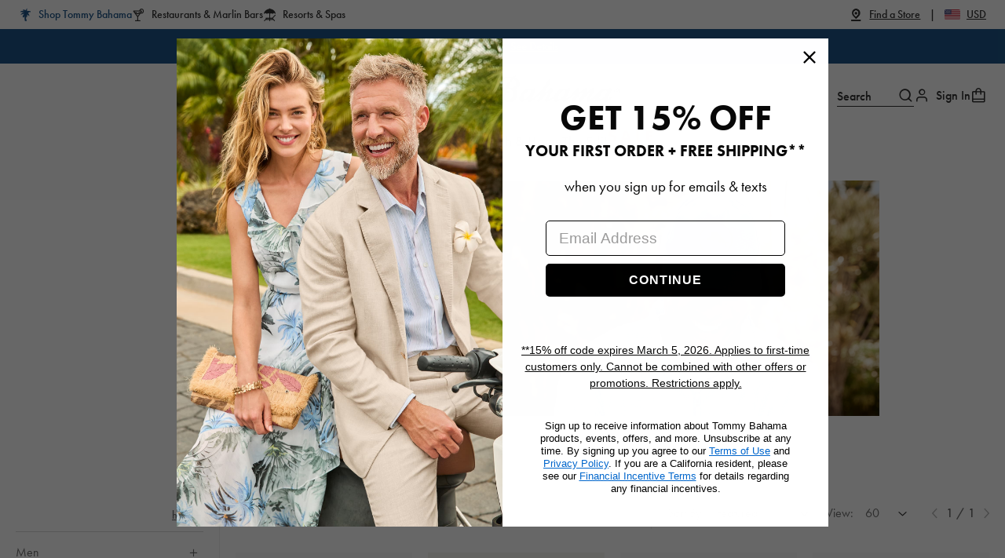

--- FILE ---
content_type: text/html;charset=UTF-8
request_url: https://www.tommybahama.com/en/Floral-Watercolor-Wrap/p/en/c/men-hats_and_caps?q=:
body_size: 77982
content:
<!DOCTYPE html>
<html lang="en" class="layout-responsive" spellcheck="false" tbr-html-country="US" tbr-html-currency="USD">
<head>

	<script type="text/javascript" src="https://www.tommybahama.com/assets/e56128b212b93167e7264ecaceeb59f02698edc8228" async ></script><script src="//assets.adobedtm.com/launch-EN4c93ea1e358642c986b3fabe97fa9a9a.min.js" defer></script>
		<meta name="static-cache-version" content="20251110-2330--1"/>

    <meta name="post7458" content="post7458"/>

    <title>Men's Hats & Caps | Tommy Bahama</title>

    <meta property="og:type" content="website" />
    <meta property="og:title" content="Men's Hats & Caps | Tommy Bahama" />

    <meta property="og:description" content="Shop hats for men at Tommy Bahama and discover our collection of fedoras, baseball caps, sun hats, beach hats and more. " />
    <meta property="og:image" content="https://content.tommybahama.com/content/dam/tommy/global/TBmarlin_1.25-2.5_295.jpg" />
                <meta property="og:image:type" content="image/jpeg" />
                <meta property="og:image:width" content="600" />
                <meta property="og:image:height" content="375" />
                <meta property="og:image:alt" content="Tommy Bahama Marlin Logo" />
            <meta http-equiv="Content-Type" content="text/html; charset=utf-8"/>
    <meta name="viewport" content="width=device-width, initial-scale=1.0">

    <meta name="format-detection" content="telephone=no">

    <meta name="keywords">
<meta name="description" content="Shop hats for men at Tommy Bahama and discover our collection of fedoras, baseball caps, sun hats, beach hats and more. ">
<meta name="robots" content="index,follow">
<meta name="HandheldFriendly" content="True">
<link rel="canonical" href="https://www.tommybahama.com/en/c/men-hats_and_caps">
            <meta property="og:url" content="https://www.tommybahama.com/en/c/men-hats_and_caps" />
        <link rel="shortcut icon" type="image/x-icon" media="all" href="//content.tommybahama.com/content/dam/tommy/global/favicon-16x16.png?v=1" />
    <link rel="apple-touch-icon" href="//content.tommybahama.com/content/dam/tommy/global/apple-icon-72x72.png?v=1" />

    <link rel="stylesheet" href="/_ui/desktop/common/mainstyles/combined.min.css?v=20251110-2330--1" type="text/css">
<link rel="stylesheet" href="/_ui/desktop/common/mainstyles/main.css?v=20251110-2330--1" type="text/css">
<link rel="stylesheet" href="https://use.typekit.net/rrq6phs.css">

<link rel="stylesheet" type="text/css" media="all" href="/_ui/addons/smarteditaddon/desktop/common/css/smarteditaddon.css?v=20251110-2330--1"/>
<link rel="stylesheet" type="text/css" media="all" href="/_ui/addons/ytbassistedservicestorefront/desktop/common/css/ytbassistedservicestorefront.css?v=20251110-2330--1"/>
<link rel="stylesheet" type="text/css" media="all" href="/_ui/addons/ytbassistedservicestorefront/desktop/common/css/storeFinder.css?v=20251110-2330--1"/>
<link rel="stylesheet" type="text/css" media="all" href="/_ui/addons/ytbassistedservicestorefront/desktop/common/css/customer360.css?v=20251110-2330--1"/>







	
		<!-- nr browser version: p1 -->
<script type="text/javascript" data-nr-browser>
;window.NREUM||(NREUM={});NREUM.init={distributed_tracing:{enabled:true},privacy:{cookies_enabled:true},ajax:{deny_list:["bam.nr-data.net"]}};

;NREUM.loader_config={accountID:"486460",trustKey:"486460",agentID:"718395899",licenseKey:"22cda5ac51",applicationID:"718395899"};
;NREUM.info={beacon:"bam.nr-data.net",errorBeacon:"bam.nr-data.net",licenseKey:"22cda5ac51",applicationID:"718395899",sa:1};
;/*! For license information please see nr-loader-spa-1.278.1.min.js.LICENSE.txt */
(()=>{var e,t,r={8122:(e,t,r)=>{"use strict";r.d(t,{a:()=>i});var n=r(944);function i(e,t){try{if(!e||"object"!=typeof e)return(0,n.R)(3);if(!t||"object"!=typeof t)return(0,n.R)(4);const r=Object.create(Object.getPrototypeOf(t),Object.getOwnPropertyDescriptors(t)),o=0===Object.keys(r).length?e:r;for(let a in o)if(void 0!==e[a])try{if(null===e[a]){r[a]=null;continue}Array.isArray(e[a])&&Array.isArray(t[a])?r[a]=Array.from(new Set([...e[a],...t[a]])):"object"==typeof e[a]&&"object"==typeof t[a]?r[a]=i(e[a],t[a]):r[a]=e[a]}catch(e){(0,n.R)(1,e)}return r}catch(e){(0,n.R)(2,e)}}},2555:(e,t,r)=>{"use strict";r.d(t,{Vp:()=>c,fn:()=>s,x1:()=>u});var n=r(384),i=r(8122);const o={beacon:n.NT.beacon,errorBeacon:n.NT.errorBeacon,licenseKey:void 0,applicationID:void 0,sa:void 0,queueTime:void 0,applicationTime:void 0,ttGuid:void 0,user:void 0,account:void 0,product:void 0,extra:void 0,jsAttributes:{},userAttributes:void 0,atts:void 0,transactionName:void 0,tNamePlain:void 0},a={};function s(e){try{const t=c(e);return!!t.licenseKey&&!!t.errorBeacon&&!!t.applicationID}catch(e){return!1}}function c(e){if(!e)throw new Error("All info objects require an agent identifier!");if(!a[e])throw new Error("Info for ".concat(e," was never set"));return a[e]}function u(e,t){if(!e)throw new Error("All info objects require an agent identifier!");a[e]=(0,i.a)(t,o);const r=(0,n.nY)(e);r&&(r.info=a[e])}},9417:(e,t,r)=>{"use strict";r.d(t,{D0:()=>p,gD:()=>m,xN:()=>g});var n=r(3333),i=r(993);const o=e=>{if(!e||"string"!=typeof e)return!1;try{document.createDocumentFragment().querySelector(e)}catch{return!1}return!0};var a=r(2614),s=r(944),c=r(384),u=r(8122);const d="[data-nr-mask]",l=()=>{const e={feature_flags:[],experimental:{marks:!1,measures:!1,resources:!1},mask_selector:"*",block_selector:"[data-nr-block]",mask_input_options:{color:!1,date:!1,"datetime-local":!1,email:!1,month:!1,number:!1,range:!1,search:!1,tel:!1,text:!1,time:!1,url:!1,week:!1,textarea:!1,select:!1,password:!0}};return{ajax:{deny_list:void 0,block_internal:!0,enabled:!0,autoStart:!0},distributed_tracing:{enabled:void 0,exclude_newrelic_header:void 0,cors_use_newrelic_header:void 0,cors_use_tracecontext_headers:void 0,allowed_origins:void 0},get feature_flags(){return e.feature_flags},set feature_flags(t){e.feature_flags=t},generic_events:{enabled:!0,autoStart:!0},harvest:{interval:30},jserrors:{enabled:!0,autoStart:!0},logging:{enabled:!0,autoStart:!0,level:i.p_.INFO},metrics:{enabled:!0,autoStart:!0},obfuscate:void 0,page_action:{enabled:!0},page_view_event:{enabled:!0,autoStart:!0},page_view_timing:{enabled:!0,autoStart:!0},performance:{get capture_marks(){return e.feature_flags.includes(n.$v.MARKS)||e.experimental.marks},set capture_marks(t){e.experimental.marks=t},get capture_measures(){return e.feature_flags.includes(n.$v.MEASURES)||e.experimental.measures},set capture_measures(t){e.experimental.measures=t},resources:{get enabled(){return e.feature_flags.includes(n.$v.RESOURCES)||e.experimental.resources},set enabled(t){e.experimental.resources=t},asset_types:[],first_party_domains:[],ignore_newrelic:!0}},privacy:{cookies_enabled:!0},proxy:{assets:void 0,beacon:void 0},session:{expiresMs:a.wk,inactiveMs:a.BB},session_replay:{autoStart:!0,enabled:!1,preload:!1,sampling_rate:10,error_sampling_rate:100,collect_fonts:!1,inline_images:!1,fix_stylesheets:!0,mask_all_inputs:!0,get mask_text_selector(){return e.mask_selector},set mask_text_selector(t){o(t)?e.mask_selector="".concat(t,",").concat(d):""===t||null===t?e.mask_selector=d:(0,s.R)(5,t)},get block_class(){return"nr-block"},get ignore_class(){return"nr-ignore"},get mask_text_class(){return"nr-mask"},get block_selector(){return e.block_selector},set block_selector(t){o(t)?e.block_selector+=",".concat(t):""!==t&&(0,s.R)(6,t)},get mask_input_options(){return e.mask_input_options},set mask_input_options(t){t&&"object"==typeof t?e.mask_input_options={...t,password:!0}:(0,s.R)(7,t)}},session_trace:{enabled:!0,autoStart:!0},soft_navigations:{enabled:!0,autoStart:!0},spa:{enabled:!0,autoStart:!0},ssl:void 0,user_actions:{enabled:!0}}},f={},h="All configuration objects require an agent identifier!";function p(e){if(!e)throw new Error(h);if(!f[e])throw new Error("Configuration for ".concat(e," was never set"));return f[e]}function g(e,t){if(!e)throw new Error(h);f[e]=(0,u.a)(t,l());const r=(0,c.nY)(e);r&&(r.init=f[e])}function m(e,t){if(!e)throw new Error(h);var r=p(e);if(r){for(var n=t.split("."),i=0;i<n.length-1;i++)if("object"!=typeof(r=r[n[i]]))return;r=r[n[n.length-1]]}return r}},5603:(e,t,r)=>{"use strict";r.d(t,{a:()=>c,o:()=>s});var n=r(384),i=r(8122);const o={accountID:void 0,trustKey:void 0,agentID:void 0,licenseKey:void 0,applicationID:void 0,xpid:void 0},a={};function s(e){if(!e)throw new Error("All loader-config objects require an agent identifier!");if(!a[e])throw new Error("LoaderConfig for ".concat(e," was never set"));return a[e]}function c(e,t){if(!e)throw new Error("All loader-config objects require an agent identifier!");a[e]=(0,i.a)(t,o);const r=(0,n.nY)(e);r&&(r.loader_config=a[e])}},3371:(e,t,r)=>{"use strict";r.d(t,{V:()=>f,f:()=>l});var n=r(8122),i=r(384),o=r(6154),a=r(9324);let s=0;const c={buildEnv:a.F3,distMethod:a.Xs,version:a.xv,originTime:o.WN},u={customTransaction:void 0,disabled:!1,isolatedBacklog:!1,loaderType:void 0,maxBytes:3e4,onerror:void 0,ptid:void 0,releaseIds:{},appMetadata:{},session:void 0,denyList:void 0,timeKeeper:void 0,obfuscator:void 0,harvester:void 0},d={};function l(e){if(!e)throw new Error("All runtime objects require an agent identifier!");if(!d[e])throw new Error("Runtime for ".concat(e," was never set"));return d[e]}function f(e,t){if(!e)throw new Error("All runtime objects require an agent identifier!");d[e]={...(0,n.a)(t,u),...c},Object.hasOwnProperty.call(d[e],"harvestCount")||Object.defineProperty(d[e],"harvestCount",{get:()=>++s});const r=(0,i.nY)(e);r&&(r.runtime=d[e])}},9324:(e,t,r)=>{"use strict";r.d(t,{F3:()=>i,Xs:()=>o,Yq:()=>a,xv:()=>n});const n="1.278.1",i="PROD",o="CDN",a="^2.0.0-alpha.17"},6154:(e,t,r)=>{"use strict";r.d(t,{A4:()=>s,OF:()=>d,RI:()=>i,WN:()=>h,bv:()=>o,gm:()=>a,lR:()=>f,m:()=>u,mw:()=>c,sb:()=>l});var n=r(1863);const i="undefined"!=typeof window&&!!window.document,o="undefined"!=typeof WorkerGlobalScope&&("undefined"!=typeof self&&self instanceof WorkerGlobalScope&&self.navigator instanceof WorkerNavigator||"undefined"!=typeof globalThis&&globalThis instanceof WorkerGlobalScope&&globalThis.navigator instanceof WorkerNavigator),a=i?window:"undefined"!=typeof WorkerGlobalScope&&("undefined"!=typeof self&&self instanceof WorkerGlobalScope&&self||"undefined"!=typeof globalThis&&globalThis instanceof WorkerGlobalScope&&globalThis),s="complete"===a?.document?.readyState,c=Boolean("hidden"===a?.document?.visibilityState),u=""+a?.location,d=/iPad|iPhone|iPod/.test(a.navigator?.userAgent),l=d&&"undefined"==typeof SharedWorker,f=(()=>{const e=a.navigator?.userAgent?.match(/Firefox[/\s](\d+\.\d+)/);return Array.isArray(e)&&e.length>=2?+e[1]:0})(),h=Date.now()-(0,n.t)()},7295:(e,t,r)=>{"use strict";r.d(t,{Xv:()=>a,gX:()=>i,iW:()=>o});var n=[];function i(e){if(!e||o(e))return!1;if(0===n.length)return!0;for(var t=0;t<n.length;t++){var r=n[t];if("*"===r.hostname)return!1;if(s(r.hostname,e.hostname)&&c(r.pathname,e.pathname))return!1}return!0}function o(e){return void 0===e.hostname}function a(e){if(n=[],e&&e.length)for(var t=0;t<e.length;t++){let r=e[t];if(!r)continue;0===r.indexOf("http://")?r=r.substring(7):0===r.indexOf("https://")&&(r=r.substring(8));const i=r.indexOf("/");let o,a;i>0?(o=r.substring(0,i),a=r.substring(i)):(o=r,a="");let[s]=o.split(":");n.push({hostname:s,pathname:a})}}function s(e,t){return!(e.length>t.length)&&t.indexOf(e)===t.length-e.length}function c(e,t){return 0===e.indexOf("/")&&(e=e.substring(1)),0===t.indexOf("/")&&(t=t.substring(1)),""===e||e===t}},1687:(e,t,r)=>{"use strict";r.d(t,{Ak:()=>c,Ze:()=>l,x3:()=>u});var n=r(7836),i=r(3606),o=r(860),a=r(2646);const s={};function c(e,t){const r={staged:!1,priority:o.P3[t]||0};d(e),s[e].get(t)||s[e].set(t,r)}function u(e,t){e&&s[e]&&(s[e].get(t)&&s[e].delete(t),h(e,t,!1),s[e].size&&f(e))}function d(e){if(!e)throw new Error("agentIdentifier required");s[e]||(s[e]=new Map)}function l(e="",t="feature",r=!1){if(d(e),!e||!s[e].get(t)||r)return h(e,t);s[e].get(t).staged=!0,f(e)}function f(e){const t=Array.from(s[e]);t.every((([e,t])=>t.staged))&&(t.sort(((e,t)=>e[1].priority-t[1].priority)),t.forEach((([t])=>{s[e].delete(t),h(e,t)})))}function h(e,t,r=!0){const o=e?n.ee.get(e):n.ee,s=i.i.handlers;if(!o.aborted&&o.backlog&&s){if(r){const e=o.backlog[t],r=s[t];if(r){for(let t=0;e&&t<e.length;++t)p(e[t],r);Object.entries(r).forEach((([e,t])=>{Object.values(t||{}).forEach((t=>{t[0]?.on&&t[0]?.context()instanceof a.y&&t[0].on(e,t[1])}))}))}}o.isolatedBacklog||delete s[t],o.backlog[t]=null,o.emit("drain-"+t,[])}}function p(e,t){var r=e[1];Object.values(t[r]||{}).forEach((t=>{var r=e[0];if(t[0]===r){var n=t[1],i=e[3],o=e[2];n.apply(i,o)}}))}},7836:(e,t,r)=>{"use strict";r.d(t,{P:()=>c,ee:()=>u});var n=r(384),i=r(8990),o=r(3371),a=r(2646),s=r(5607);const c="nr@context:".concat(s.W),u=function e(t,r){var n={},s={},d={},l=!1;try{l=16===r.length&&(0,o.f)(r).isolatedBacklog}catch(e){}var f={on:p,addEventListener:p,removeEventListener:function(e,t){var r=n[e];if(!r)return;for(var i=0;i<r.length;i++)r[i]===t&&r.splice(i,1)},emit:function(e,r,n,i,o){!1!==o&&(o=!0);if(u.aborted&&!i)return;t&&o&&t.emit(e,r,n);for(var a=h(n),c=g(e),d=c.length,l=0;l<d;l++)c[l].apply(a,r);var p=v()[s[e]];p&&p.push([f,e,r,a]);return a},get:m,listeners:g,context:h,buffer:function(e,t){const r=v();if(t=t||"feature",f.aborted)return;Object.entries(e||{}).forEach((([e,n])=>{s[n]=t,t in r||(r[t]=[])}))},abort:function(){f._aborted=!0,Object.keys(f.backlog).forEach((e=>{delete f.backlog[e]}))},isBuffering:function(e){return!!v()[s[e]]},debugId:r,backlog:l?{}:t&&"object"==typeof t.backlog?t.backlog:{},isolatedBacklog:l};return Object.defineProperty(f,"aborted",{get:()=>{let e=f._aborted||!1;return e||(t&&(e=t.aborted),e)}}),f;function h(e){return e&&e instanceof a.y?e:e?(0,i.I)(e,c,(()=>new a.y(c))):new a.y(c)}function p(e,t){n[e]=g(e).concat(t)}function g(e){return n[e]||[]}function m(t){return d[t]=d[t]||e(f,t)}function v(){return f.backlog}}(void 0,"globalEE"),d=(0,n.Zm)();d.ee||(d.ee=u)},2646:(e,t,r)=>{"use strict";r.d(t,{y:()=>n});class n{constructor(e){this.contextId=e}}},9908:(e,t,r)=>{"use strict";r.d(t,{d:()=>n,p:()=>i});var n=r(7836).ee.get("handle");function i(e,t,r,i,o){o?(o.buffer([e],i),o.emit(e,t,r)):(n.buffer([e],i),n.emit(e,t,r))}},3606:(e,t,r)=>{"use strict";r.d(t,{i:()=>o});var n=r(9908);o.on=a;var i=o.handlers={};function o(e,t,r,o){a(o||n.d,i,e,t,r)}function a(e,t,r,i,o){o||(o="feature"),e||(e=n.d);var a=t[o]=t[o]||{};(a[r]=a[r]||[]).push([e,i])}},3878:(e,t,r)=>{"use strict";function n(e,t){return{capture:e,passive:!1,signal:t}}function i(e,t,r=!1,i){window.addEventListener(e,t,n(r,i))}function o(e,t,r=!1,i){document.addEventListener(e,t,n(r,i))}r.d(t,{DD:()=>o,jT:()=>n,sp:()=>i})},5607:(e,t,r)=>{"use strict";r.d(t,{W:()=>n});const n=(0,r(9566).bz)()},9566:(e,t,r)=>{"use strict";r.d(t,{LA:()=>s,ZF:()=>c,bz:()=>a,el:()=>u});var n=r(6154);const i="xxxxxxxx-xxxx-4xxx-yxxx-xxxxxxxxxxxx";function o(e,t){return e?15&e[t]:16*Math.random()|0}function a(){const e=n.gm?.crypto||n.gm?.msCrypto;let t,r=0;return e&&e.getRandomValues&&(t=e.getRandomValues(new Uint8Array(30))),i.split("").map((e=>"x"===e?o(t,r++).toString(16):"y"===e?(3&o()|8).toString(16):e)).join("")}function s(e){const t=n.gm?.crypto||n.gm?.msCrypto;let r,i=0;t&&t.getRandomValues&&(r=t.getRandomValues(new Uint8Array(e)));const a=[];for(var s=0;s<e;s++)a.push(o(r,i++).toString(16));return a.join("")}function c(){return s(16)}function u(){return s(32)}},2614:(e,t,r)=>{"use strict";r.d(t,{BB:()=>a,H3:()=>n,g:()=>u,iL:()=>c,tS:()=>s,uh:()=>i,wk:()=>o});const n="NRBA",i="SESSION",o=144e5,a=18e5,s={STARTED:"session-started",PAUSE:"session-pause",RESET:"session-reset",RESUME:"session-resume",UPDATE:"session-update"},c={SAME_TAB:"same-tab",CROSS_TAB:"cross-tab"},u={OFF:0,FULL:1,ERROR:2}},1863:(e,t,r)=>{"use strict";function n(){return Math.floor(performance.now())}r.d(t,{t:()=>n})},7485:(e,t,r)=>{"use strict";r.d(t,{D:()=>i});var n=r(6154);function i(e){if(0===(e||"").indexOf("data:"))return{protocol:"data"};try{const t=new URL(e,location.href),r={port:t.port,hostname:t.hostname,pathname:t.pathname,search:t.search,protocol:t.protocol.slice(0,t.protocol.indexOf(":")),sameOrigin:t.protocol===n.gm?.location?.protocol&&t.host===n.gm?.location?.host};return r.port&&""!==r.port||("http:"===t.protocol&&(r.port="80"),"https:"===t.protocol&&(r.port="443")),r.pathname&&""!==r.pathname?r.pathname.startsWith("/")||(r.pathname="/".concat(r.pathname)):r.pathname="/",r}catch(e){return{}}}},944:(e,t,r)=>{"use strict";function n(e,t){"function"==typeof console.debug&&console.debug("New Relic Warning: https://github.com/newrelic/newrelic-browser-agent/blob/main/docs/warning-codes.md#".concat(e),t)}r.d(t,{R:()=>n})},5284:(e,t,r)=>{"use strict";r.d(t,{t:()=>c,B:()=>s});var n=r(7836),i=r(6154);const o="newrelic";const a=new Set,s={};function c(e,t){const r=n.ee.get(t);s[t]??={},e&&"object"==typeof e&&(a.has(t)||(r.emit("rumresp",[e]),s[t]=e,a.add(t),function(e={}){try{i.gm.dispatchEvent(new CustomEvent(o,{detail:e}))}catch(e){}}({loaded:!0})))}},8990:(e,t,r)=>{"use strict";r.d(t,{I:()=>i});var n=Object.prototype.hasOwnProperty;function i(e,t,r){if(n.call(e,t))return e[t];var i=r();if(Object.defineProperty&&Object.keys)try{return Object.defineProperty(e,t,{value:i,writable:!0,enumerable:!1}),i}catch(e){}return e[t]=i,i}},6389:(e,t,r)=>{"use strict";function n(e,t=500,r={}){const n=r?.leading||!1;let i;return(...r)=>{n&&void 0===i&&(e.apply(this,r),i=setTimeout((()=>{i=clearTimeout(i)}),t)),n||(clearTimeout(i),i=setTimeout((()=>{e.apply(this,r)}),t))}}function i(e){let t=!1;return(...r)=>{t||(t=!0,e.apply(this,r))}}r.d(t,{J:()=>i,s:()=>n})},3304:(e,t,r)=>{"use strict";r.d(t,{A:()=>o});var n=r(7836);const i=()=>{const e=new WeakSet;return(t,r)=>{if("object"==typeof r&&null!==r){if(e.has(r))return;e.add(r)}return r}};function o(e){try{return JSON.stringify(e,i())??""}catch(e){try{n.ee.emit("internal-error",[e])}catch(e){}return""}}},5289:(e,t,r)=>{"use strict";r.d(t,{GG:()=>o,sB:()=>a});var n=r(3878);function i(){return"undefined"==typeof document||"complete"===document.readyState}function o(e,t){if(i())return e();(0,n.sp)("load",e,t)}function a(e){if(i())return e();(0,n.DD)("DOMContentLoaded",e)}},384:(e,t,r)=>{"use strict";r.d(t,{NT:()=>o,US:()=>d,Zm:()=>a,bQ:()=>c,dV:()=>s,nY:()=>u,pV:()=>l});var n=r(6154),i=r(1863);const o={beacon:"bam.nr-data.net",errorBeacon:"bam.nr-data.net"};function a(){return n.gm.NREUM||(n.gm.NREUM={}),void 0===n.gm.newrelic&&(n.gm.newrelic=n.gm.NREUM),n.gm.NREUM}function s(){let e=a();return e.o||(e.o={ST:n.gm.setTimeout,SI:n.gm.setImmediate,CT:n.gm.clearTimeout,XHR:n.gm.XMLHttpRequest,REQ:n.gm.Request,EV:n.gm.Event,PR:n.gm.Promise,MO:n.gm.MutationObserver,FETCH:n.gm.fetch,WS:n.gm.WebSocket}),e}function c(e,t){let r=a();r.initializedAgents??={},t.initializedAt={ms:(0,i.t)(),date:new Date},r.initializedAgents[e]=t}function u(e){let t=a();return t.initializedAgents?.[e]}function d(e,t){a()[e]=t}function l(){return function(){let e=a();const t=e.info||{};e.info={beacon:o.beacon,errorBeacon:o.errorBeacon,...t}}(),function(){let e=a();const t=e.init||{};e.init={...t}}(),s(),function(){let e=a();const t=e.loader_config||{};e.loader_config={...t}}(),a()}},2843:(e,t,r)=>{"use strict";r.d(t,{u:()=>i});var n=r(3878);function i(e,t=!1,r,i){(0,n.DD)("visibilitychange",(function(){if(t)return void("hidden"===document.visibilityState&&e());e(document.visibilityState)}),r,i)}},8139:(e,t,r)=>{"use strict";r.d(t,{u:()=>f});var n=r(7836),i=r(3434),o=r(8990),a=r(6154);const s={},c=a.gm.XMLHttpRequest,u="addEventListener",d="removeEventListener",l="nr@wrapped:".concat(n.P);function f(e){var t=function(e){return(e||n.ee).get("events")}(e);if(s[t.debugId]++)return t;s[t.debugId]=1;var r=(0,i.YM)(t,!0);function f(e){r.inPlace(e,[u,d],"-",p)}function p(e,t){return e[1]}return"getPrototypeOf"in Object&&(a.RI&&h(document,f),c&&h(c.prototype,f),h(a.gm,f)),t.on(u+"-start",(function(e,t){var n=e[1];if(null!==n&&("function"==typeof n||"object"==typeof n)){var i=(0,o.I)(n,l,(function(){var e={object:function(){if("function"!=typeof n.handleEvent)return;return n.handleEvent.apply(n,arguments)},function:n}[typeof n];return e?r(e,"fn-",null,e.name||"anonymous"):n}));this.wrapped=e[1]=i}})),t.on(d+"-start",(function(e){e[1]=this.wrapped||e[1]})),t}function h(e,t,...r){let n=e;for(;"object"==typeof n&&!Object.prototype.hasOwnProperty.call(n,u);)n=Object.getPrototypeOf(n);n&&t(n,...r)}},3434:(e,t,r)=>{"use strict";r.d(t,{Jt:()=>o,YM:()=>c});var n=r(7836),i=r(5607);const o="nr@original:".concat(i.W);var a=Object.prototype.hasOwnProperty,s=!1;function c(e,t){return e||(e=n.ee),r.inPlace=function(e,t,n,i,o){n||(n="");const a="-"===n.charAt(0);for(let s=0;s<t.length;s++){const c=t[s],u=e[c];d(u)||(e[c]=r(u,a?c+n:n,i,c,o))}},r.flag=o,r;function r(t,r,n,s,c){return d(t)?t:(r||(r=""),nrWrapper[o]=t,function(e,t,r){if(Object.defineProperty&&Object.keys)try{return Object.keys(e).forEach((function(r){Object.defineProperty(t,r,{get:function(){return e[r]},set:function(t){return e[r]=t,t}})})),t}catch(e){u([e],r)}for(var n in e)a.call(e,n)&&(t[n]=e[n])}(t,nrWrapper,e),nrWrapper);function nrWrapper(){var o,a,d,l;try{a=this,o=[...arguments],d="function"==typeof n?n(o,a):n||{}}catch(t){u([t,"",[o,a,s],d],e)}i(r+"start",[o,a,s],d,c);try{return l=t.apply(a,o)}catch(e){throw i(r+"err",[o,a,e],d,c),e}finally{i(r+"end",[o,a,l],d,c)}}}function i(r,n,i,o){if(!s||t){var a=s;s=!0;try{e.emit(r,n,i,t,o)}catch(t){u([t,r,n,i],e)}s=a}}}function u(e,t){t||(t=n.ee);try{t.emit("internal-error",e)}catch(e){}}function d(e){return!(e&&"function"==typeof e&&e.apply&&!e[o])}},9300:(e,t,r)=>{"use strict";r.d(t,{T:()=>n});const n=r(860).K7.ajax},3333:(e,t,r)=>{"use strict";r.d(t,{$v:()=>u,TZ:()=>n,Zp:()=>i,kd:()=>c,mq:()=>s,nf:()=>a,qN:()=>o});const n=r(860).K7.genericEvents,i=["auxclick","click","copy","keydown","paste","scrollend"],o=["focus","blur"],a=4,s=1e3,c=["PageAction","UserAction","BrowserPerformance"],u={MARKS:"experimental.marks",MEASURES:"experimental.measures",RESOURCES:"experimental.resources"}},6774:(e,t,r)=>{"use strict";r.d(t,{T:()=>n});const n=r(860).K7.jserrors},993:(e,t,r)=>{"use strict";r.d(t,{ET:()=>o,TZ:()=>a,p_:()=>i});var n=r(860);const i={ERROR:"ERROR",WARN:"WARN",INFO:"INFO",DEBUG:"DEBUG",TRACE:"TRACE"},o="log",a=n.K7.logging},3785:(e,t,r)=>{"use strict";r.d(t,{R:()=>c,b:()=>u});var n=r(9908),i=r(1863),o=r(860),a=r(3969),s=r(993);function c(e,t,r={},c=s.p_.INFO){(0,n.p)(a.xV,["API/logging/".concat(c.toLowerCase(),"/called")],void 0,o.K7.metrics,e),(0,n.p)(s.ET,[(0,i.t)(),t,r,c],void 0,o.K7.logging,e)}function u(e){return"string"==typeof e&&Object.values(s.p_).some((t=>t===e.toUpperCase().trim()))}},3969:(e,t,r)=>{"use strict";r.d(t,{TZ:()=>n,XG:()=>s,rs:()=>i,xV:()=>a,z_:()=>o});const n=r(860).K7.metrics,i="sm",o="cm",a="storeSupportabilityMetrics",s="storeEventMetrics"},6630:(e,t,r)=>{"use strict";r.d(t,{T:()=>n});const n=r(860).K7.pageViewEvent},782:(e,t,r)=>{"use strict";r.d(t,{T:()=>n});const n=r(860).K7.pageViewTiming},6344:(e,t,r)=>{"use strict";r.d(t,{BB:()=>d,G4:()=>o,Qb:()=>l,TZ:()=>i,Ug:()=>a,_s:()=>s,bc:()=>u,yP:()=>c});var n=r(2614);const i=r(860).K7.sessionReplay,o={RECORD:"recordReplay",PAUSE:"pauseReplay",REPLAY_RUNNING:"replayRunning",ERROR_DURING_REPLAY:"errorDuringReplay"},a=.12,s={DomContentLoaded:0,Load:1,FullSnapshot:2,IncrementalSnapshot:3,Meta:4,Custom:5},c={[n.g.ERROR]:15e3,[n.g.FULL]:3e5,[n.g.OFF]:0},u={RESET:{message:"Session was reset",sm:"Reset"},IMPORT:{message:"Recorder failed to import",sm:"Import"},TOO_MANY:{message:"429: Too Many Requests",sm:"Too-Many"},TOO_BIG:{message:"Payload was too large",sm:"Too-Big"},CROSS_TAB:{message:"Session Entity was set to OFF on another tab",sm:"Cross-Tab"},ENTITLEMENTS:{message:"Session Replay is not allowed and will not be started",sm:"Entitlement"}},d=5e3,l={API:"api"}},5270:(e,t,r)=>{"use strict";r.d(t,{Aw:()=>c,CT:()=>u,SR:()=>s});var n=r(384),i=r(9417),o=r(7767),a=r(6154);function s(e){return!!(0,n.dV)().o.MO&&(0,o.V)(e)&&!0===(0,i.gD)(e,"session_trace.enabled")}function c(e){return!0===(0,i.gD)(e,"session_replay.preload")&&s(e)}function u(e,t){const r=t.correctAbsoluteTimestamp(e);return{originalTimestamp:e,correctedTimestamp:r,timestampDiff:e-r,originTime:a.WN,correctedOriginTime:t.correctedOriginTime,originTimeDiff:Math.floor(a.WN-t.correctedOriginTime)}}},3738:(e,t,r)=>{"use strict";r.d(t,{He:()=>i,Kp:()=>s,Lc:()=>u,Rz:()=>d,TZ:()=>n,bD:()=>o,d3:()=>a,jx:()=>l,uP:()=>c});const n=r(860).K7.sessionTrace,i="bstResource",o="resource",a="-start",s="-end",c="fn"+a,u="fn"+s,d="pushState",l=1e3},3962:(e,t,r)=>{"use strict";r.d(t,{AM:()=>o,O2:()=>c,Qu:()=>u,TZ:()=>s,ih:()=>d,pP:()=>a,tC:()=>i});var n=r(860);const i=["click","keydown","submit","popstate"],o="api",a="initialPageLoad",s=n.K7.softNav,c={INITIAL_PAGE_LOAD:"",ROUTE_CHANGE:1,UNSPECIFIED:2},u={INTERACTION:1,AJAX:2,CUSTOM_END:3,CUSTOM_TRACER:4},d={IP:"in progress",FIN:"finished",CAN:"cancelled"}},7378:(e,t,r)=>{"use strict";r.d(t,{$p:()=>x,BR:()=>b,Kp:()=>R,L3:()=>y,Lc:()=>c,NC:()=>o,SG:()=>d,TZ:()=>i,U6:()=>p,UT:()=>m,d3:()=>w,dT:()=>f,e5:()=>T,gx:()=>v,l9:()=>l,oW:()=>h,op:()=>g,rw:()=>u,tH:()=>A,uP:()=>s,wW:()=>E,xq:()=>a});var n=r(384);const i=r(860).K7.spa,o=["click","submit","keypress","keydown","keyup","change"],a=999,s="fn-start",c="fn-end",u="cb-start",d="api-ixn-",l="remaining",f="interaction",h="spaNode",p="jsonpNode",g="fetch-start",m="fetch-done",v="fetch-body-",b="jsonp-end",y=(0,n.dV)().o.ST,w="-start",R="-end",x="-body",E="cb"+R,T="jsTime",A="fetch"},4234:(e,t,r)=>{"use strict";r.d(t,{W:()=>o});var n=r(7836),i=r(1687);class o{constructor(e,t){this.agentIdentifier=e,this.ee=n.ee.get(e),this.featureName=t,this.blocked=!1}deregisterDrain(){(0,i.x3)(this.agentIdentifier,this.featureName)}}},7767:(e,t,r)=>{"use strict";r.d(t,{V:()=>o});var n=r(9417),i=r(6154);const o=e=>i.RI&&!0===(0,n.gD)(e,"privacy.cookies_enabled")},425:(e,t,r)=>{"use strict";r.d(t,{j:()=>j});var n=r(860),i=r(2555),o=r(3371),a=r(9908),s=r(7836),c=r(1687),u=r(5289),d=r(6154),l=r(944),f=r(3969),h=r(384),p=r(6344);const g=["setErrorHandler","finished","addToTrace","addRelease","recordCustomEvent","addPageAction","setCurrentRouteName","setPageViewName","setCustomAttribute","interaction","noticeError","setUserId","setApplicationVersion","start",p.G4.RECORD,p.G4.PAUSE,"log","wrapLogger"],m=["setErrorHandler","finished","addToTrace","addRelease"];var v=r(1863),b=r(2614),y=r(993),w=r(3785),R=r(2646),x=r(3434);const E=new Map;function T(e,t,r,n){if("object"!=typeof t||!t||"string"!=typeof r||!r||"function"!=typeof t[r])return(0,l.R)(29);const i=function(e){return(e||s.ee).get("logger")}(e),o=(0,x.YM)(i),a=new R.y(s.P);a.level=n.level,a.customAttributes=n.customAttributes;const c=t[r]?.[x.Jt]||t[r];return E.set(c,a),o.inPlace(t,[r],"wrap-logger-",(()=>E.get(c))),i}function A(){const e=(0,h.pV)();g.forEach((t=>{e[t]=(...r)=>function(t,...r){let n=[];return Object.values(e.initializedAgents).forEach((e=>{e&&e.api?e.exposed&&e.api[t]&&n.push(e.api[t](...r)):(0,l.R)(38,t)})),n.length>1?n:n[0]}(t,...r)}))}const S={};var N=r(9417),_=r(5603),O=r(5284);const I=e=>{const t=e.startsWith("http");e+="/",r.p=t?e:"https://"+e};let P=!1;function j(e,t={},g,R){let{init:x,info:E,loader_config:j,runtime:C={},exposed:k=!0}=t;C.loaderType=g;const L=(0,h.pV)();E||(x=L.init,E=L.info,j=L.loader_config),(0,N.xN)(e.agentIdentifier,x||{}),(0,_.a)(e.agentIdentifier,j||{}),E.jsAttributes??={},d.bv&&(E.jsAttributes.isWorker=!0),(0,i.x1)(e.agentIdentifier,E);const H=(0,N.D0)(e.agentIdentifier),M=[E.beacon,E.errorBeacon];P||(H.proxy.assets&&(I(H.proxy.assets),M.push(H.proxy.assets)),H.proxy.beacon&&M.push(H.proxy.beacon),A(),(0,h.US)("activatedFeatures",O.B),e.runSoftNavOverSpa&&=!0===H.soft_navigations.enabled&&H.feature_flags.includes("soft_nav")),C.denyList=[...H.ajax.deny_list||[],...H.ajax.block_internal?M:[]],C.ptid=e.agentIdentifier,(0,o.V)(e.agentIdentifier,C),e.ee=s.ee.get(e.agentIdentifier),void 0===e.api&&(e.api=function(e,t,h=!1){t||(0,c.Ak)(e,"api");const g={};var R=s.ee.get(e),x=R.get("tracer");S[e]=b.g.OFF,R.on(p.G4.REPLAY_RUNNING,(t=>{S[e]=t}));var E="api-",A=E+"ixn-";function N(t,r,n,o){const a=(0,i.Vp)(e);return null===r?delete a.jsAttributes[t]:(0,i.x1)(e,{...a,jsAttributes:{...a.jsAttributes,[t]:r}}),I(E,n,!0,o||null===r?"session":void 0)(t,r)}function _(){}g.log=function(e,{customAttributes:t={},level:r=y.p_.INFO}={}){(0,a.p)(f.xV,["API/log/called"],void 0,n.K7.metrics,R),(0,w.R)(R,e,t,r)},g.wrapLogger=(e,t,{customAttributes:r={},level:i=y.p_.INFO}={})=>{(0,a.p)(f.xV,["API/wrapLogger/called"],void 0,n.K7.metrics,R),T(R,e,t,{customAttributes:r,level:i})},m.forEach((e=>{g[e]=I(E,e,!0,"api")})),g.addPageAction=I(E,"addPageAction",!0,n.K7.genericEvents),g.recordCustomEvent=I(E,"recordCustomEvent",!0,n.K7.genericEvents),g.setPageViewName=function(t,r){if("string"==typeof t)return"/"!==t.charAt(0)&&(t="/"+t),(0,o.f)(e).customTransaction=(r||"http://custom.transaction")+t,I(E,"setPageViewName",!0)()},g.setCustomAttribute=function(e,t,r=!1){if("string"==typeof e){if(["string","number","boolean"].includes(typeof t)||null===t)return N(e,t,"setCustomAttribute",r);(0,l.R)(40,typeof t)}else(0,l.R)(39,typeof e)},g.setUserId=function(e){if("string"==typeof e||null===e)return N("enduser.id",e,"setUserId",!0);(0,l.R)(41,typeof e)},g.setApplicationVersion=function(e){if("string"==typeof e||null===e)return N("application.version",e,"setApplicationVersion",!1);(0,l.R)(42,typeof e)},g.start=()=>{try{(0,a.p)(f.xV,["API/start/called"],void 0,n.K7.metrics,R),R.emit("manual-start-all")}catch(e){(0,l.R)(23,e)}},g[p.G4.RECORD]=function(){(0,a.p)(f.xV,["API/recordReplay/called"],void 0,n.K7.metrics,R),(0,a.p)(p.G4.RECORD,[],void 0,n.K7.sessionReplay,R)},g[p.G4.PAUSE]=function(){(0,a.p)(f.xV,["API/pauseReplay/called"],void 0,n.K7.metrics,R),(0,a.p)(p.G4.PAUSE,[],void 0,n.K7.sessionReplay,R)},g.interaction=function(e){return(new _).get("object"==typeof e?e:{})};const O=_.prototype={createTracer:function(e,t){var r={},i=this,o="function"==typeof t;return(0,a.p)(f.xV,["API/createTracer/called"],void 0,n.K7.metrics,R),h||(0,a.p)(A+"tracer",[(0,v.t)(),e,r],i,n.K7.spa,R),function(){if(x.emit((o?"":"no-")+"fn-start",[(0,v.t)(),i,o],r),o)try{return t.apply(this,arguments)}catch(e){const t="string"==typeof e?new Error(e):e;throw x.emit("fn-err",[arguments,this,t],r),t}finally{x.emit("fn-end",[(0,v.t)()],r)}}}};function I(e,t,r,i){return function(){return(0,a.p)(f.xV,["API/"+t+"/called"],void 0,n.K7.metrics,R),i&&(0,a.p)(e+t,[r?(0,v.t)():performance.now(),...arguments],r?null:this,i,R),r?void 0:this}}function P(){r.e(478).then(r.bind(r,8778)).then((({setAPI:t})=>{t(e),(0,c.Ze)(e,"api")})).catch((e=>{(0,l.R)(27,e),R.abort()}))}return["actionText","setName","setAttribute","save","ignore","onEnd","getContext","end","get"].forEach((e=>{O[e]=I(A,e,void 0,h?n.K7.softNav:n.K7.spa)})),g.setCurrentRouteName=h?I(A,"routeName",void 0,n.K7.softNav):I(E,"routeName",!0,n.K7.spa),g.noticeError=function(t,r){"string"==typeof t&&(t=new Error(t)),(0,a.p)(f.xV,["API/noticeError/called"],void 0,n.K7.metrics,R),(0,a.p)("err",[t,(0,v.t)(),!1,r,!!S[e]],void 0,n.K7.jserrors,R)},d.RI?(0,u.GG)((()=>P()),!0):P(),g}(e.agentIdentifier,R,e.runSoftNavOverSpa)),void 0===e.exposed&&(e.exposed=k),P=!0}},8374:(e,t,r)=>{r.nc=(()=>{try{return document?.currentScript?.nonce}catch(e){}return""})()},860:(e,t,r)=>{"use strict";r.d(t,{$J:()=>u,K7:()=>s,P3:()=>c,XX:()=>i,qY:()=>n,v4:()=>a});const n="events",i="jserrors",o="browser/blobs",a="rum",s={ajax:"ajax",genericEvents:"generic_events",jserrors:i,logging:"logging",metrics:"metrics",pageAction:"page_action",pageViewEvent:"page_view_event",pageViewTiming:"page_view_timing",sessionReplay:"session_replay",sessionTrace:"session_trace",softNav:"soft_navigations",spa:"spa"},c={[s.pageViewEvent]:1,[s.pageViewTiming]:2,[s.metrics]:3,[s.jserrors]:4,[s.spa]:5,[s.ajax]:6,[s.sessionTrace]:7,[s.softNav]:8,[s.sessionReplay]:9,[s.logging]:10,[s.genericEvents]:11},u={[s.pageViewEvent]:a,[s.pageViewTiming]:n,[s.ajax]:n,[s.spa]:n,[s.softNav]:n,[s.metrics]:i,[s.jserrors]:i,[s.sessionTrace]:o,[s.sessionReplay]:o,[s.logging]:"browser/logs",[s.genericEvents]:"ins"}}},n={};function i(e){var t=n[e];if(void 0!==t)return t.exports;var o=n[e]={exports:{}};return r[e](o,o.exports,i),o.exports}i.m=r,i.d=(e,t)=>{for(var r in t)i.o(t,r)&&!i.o(e,r)&&Object.defineProperty(e,r,{enumerable:!0,get:t[r]})},i.f={},i.e=e=>Promise.all(Object.keys(i.f).reduce(((t,r)=>(i.f[r](e,t),t)),[])),i.u=e=>({212:"nr-spa-compressor",249:"nr-spa-recorder",478:"nr-spa"}[e]+"-1.278.1.min.js"),i.o=(e,t)=>Object.prototype.hasOwnProperty.call(e,t),e={},t="NRBA-1.278.1.PROD:",i.l=(r,n,o,a)=>{if(e[r])e[r].push(n);else{var s,c;if(void 0!==o)for(var u=document.getElementsByTagName("script"),d=0;d<u.length;d++){var l=u[d];if(l.getAttribute("src")==r||l.getAttribute("data-webpack")==t+o){s=l;break}}if(!s){c=!0;var f={478:"sha512-O9yPr57mdpMT7YXg3izyl/i/IK+JxREvyGgfwSAQq38Yp3WUhostEKFAT0JVC3lKArqOLLr/MRkT6LYugIe9Nw==",249:"sha512-TgWPhGRJyRoE5g0XcHpuTSoT0ADnFmSTVO+dxx7uOxAYJCCDs8C6AItU26q0YM5/+RWmZrKIRd9GXCvvtQ8QVg==",212:"sha512-Nk/X/EtU8DTi0uY8xdv2P2hKE10YtB+4qerLFXTFlHMqou6R5aztBmQ238du2itGsJrUbcDlBpJQbFJtqBvrOA=="};(s=document.createElement("script")).charset="utf-8",s.timeout=120,i.nc&&s.setAttribute("nonce",i.nc),s.setAttribute("data-webpack",t+o),s.src=r,0!==s.src.indexOf(window.location.origin+"/")&&(s.crossOrigin="anonymous"),f[a]&&(s.integrity=f[a])}e[r]=[n];var h=(t,n)=>{s.onerror=s.onload=null,clearTimeout(p);var i=e[r];if(delete e[r],s.parentNode&&s.parentNode.removeChild(s),i&&i.forEach((e=>e(n))),t)return t(n)},p=setTimeout(h.bind(null,void 0,{type:"timeout",target:s}),12e4);s.onerror=h.bind(null,s.onerror),s.onload=h.bind(null,s.onload),c&&document.head.appendChild(s)}},i.r=e=>{"undefined"!=typeof Symbol&&Symbol.toStringTag&&Object.defineProperty(e,Symbol.toStringTag,{value:"Module"}),Object.defineProperty(e,"__esModule",{value:!0})},i.p="https://js-agent.newrelic.com/",(()=>{var e={38:0,788:0};i.f.j=(t,r)=>{var n=i.o(e,t)?e[t]:void 0;if(0!==n)if(n)r.push(n[2]);else{var o=new Promise(((r,i)=>n=e[t]=[r,i]));r.push(n[2]=o);var a=i.p+i.u(t),s=new Error;i.l(a,(r=>{if(i.o(e,t)&&(0!==(n=e[t])&&(e[t]=void 0),n)){var o=r&&("load"===r.type?"missing":r.type),a=r&&r.target&&r.target.src;s.message="Loading chunk "+t+" failed.\n("+o+": "+a+")",s.name="ChunkLoadError",s.type=o,s.request=a,n[1](s)}}),"chunk-"+t,t)}};var t=(t,r)=>{var n,o,[a,s,c]=r,u=0;if(a.some((t=>0!==e[t]))){for(n in s)i.o(s,n)&&(i.m[n]=s[n]);if(c)c(i)}for(t&&t(r);u<a.length;u++)o=a[u],i.o(e,o)&&e[o]&&e[o][0](),e[o]=0},r=self["webpackChunk:NRBA-1.278.1.PROD"]=self["webpackChunk:NRBA-1.278.1.PROD"]||[];r.forEach(t.bind(null,0)),r.push=t.bind(null,r.push.bind(r))})(),(()=>{"use strict";i(8374);var e=i(944),t=i(6344),r=i(9566);class n{agentIdentifier;constructor(e=(0,r.LA)(16)){this.agentIdentifier=e}#e(t,...r){if("function"==typeof this.api?.[t])return this.api[t](...r);(0,e.R)(35,t)}addPageAction(e,t){return this.#e("addPageAction",e,t)}recordCustomEvent(e,t){return this.#e("recordCustomEvent",e,t)}setPageViewName(e,t){return this.#e("setPageViewName",e,t)}setCustomAttribute(e,t,r){return this.#e("setCustomAttribute",e,t,r)}noticeError(e,t){return this.#e("noticeError",e,t)}setUserId(e){return this.#e("setUserId",e)}setApplicationVersion(e){return this.#e("setApplicationVersion",e)}setErrorHandler(e){return this.#e("setErrorHandler",e)}addRelease(e,t){return this.#e("addRelease",e,t)}log(e,t){return this.#e("log",e,t)}}class o extends n{#e(t,...r){if("function"==typeof this.api?.[t])return this.api[t](...r);(0,e.R)(35,t)}start(){return this.#e("start")}finished(e){return this.#e("finished",e)}recordReplay(){return this.#e(t.G4.RECORD)}pauseReplay(){return this.#e(t.G4.PAUSE)}addToTrace(e){return this.#e("addToTrace",e)}setCurrentRouteName(e){return this.#e("setCurrentRouteName",e)}interaction(){return this.#e("interaction")}wrapLogger(e,t,r){return this.#e("wrapLogger",e,t,r)}}var a=i(860),s=i(9417);const c=Object.values(a.K7);function u(e){const t={};return c.forEach((r=>{t[r]=function(e,t){return!0===(0,s.gD)(t,"".concat(e,".enabled"))}(r,e)})),t}var d=i(425);var l=i(1687),f=i(4234),h=i(5289),p=i(6154),g=i(5270),m=i(7767),v=i(6389);class b extends f.W{constructor(e,t,r=!0){super(e.agentIdentifier,t),this.auto=r,this.abortHandler=void 0,this.featAggregate=void 0,this.onAggregateImported=void 0,!1===e.init[this.featureName].autoStart&&(this.auto=!1),this.auto?(0,l.Ak)(e.agentIdentifier,t):this.ee.on("manual-start-all",(0,v.J)((()=>{(0,l.Ak)(e.agentIdentifier,this.featureName),this.auto=!0,this.importAggregator(e)})))}importAggregator(t,r={}){if(this.featAggregate||!this.auto)return;let n;this.onAggregateImported=new Promise((e=>{n=e}));const o=async()=>{let o;try{if((0,m.V)(this.agentIdentifier)){const{setupAgentSession:e}=await i.e(478).then(i.bind(i,6526));o=e(t)}}catch(t){(0,e.R)(20,t),this.ee.emit("internal-error",[t]),this.featureName===a.K7.sessionReplay&&this.abortHandler?.()}try{if(!this.#t(this.featureName,o))return(0,l.Ze)(this.agentIdentifier,this.featureName),void n(!1);const{lazyFeatureLoader:e}=await i.e(478).then(i.bind(i,6103)),{Aggregate:a}=await e(this.featureName,"aggregate");this.featAggregate=new a(t,r),t.runtime.harvester.initializedAggregates.push(this.featAggregate),n(!0)}catch(t){(0,e.R)(34,t),this.abortHandler?.(),(0,l.Ze)(this.agentIdentifier,this.featureName,!0),n(!1),this.ee&&this.ee.abort()}};p.RI?(0,h.GG)((()=>o()),!0):o()}#t(e,t){switch(e){case a.K7.sessionReplay:return(0,g.SR)(this.agentIdentifier)&&!!t;case a.K7.sessionTrace:return!!t;default:return!0}}}var y=i(6630);class w extends b{static featureName=y.T;constructor(e,t=!0){super(e,y.T,t),this.importAggregator(e)}}var R=i(384);var x=i(9908),E=i(2843),T=i(3878),A=i(782),S=i(1863);class N extends b{static featureName=A.T;constructor(e,t=!0){super(e,A.T,t),p.RI&&((0,E.u)((()=>(0,x.p)("docHidden",[(0,S.t)()],void 0,A.T,this.ee)),!0),(0,T.sp)("pagehide",(()=>(0,x.p)("winPagehide",[(0,S.t)()],void 0,A.T,this.ee))),this.importAggregator(e))}}var _=i(3969);class O extends b{static featureName=_.TZ;constructor(e,t=!0){super(e,_.TZ,t),this.importAggregator(e)}}var I=i(6774),P=i(3304);class j{constructor(e,t,r,n,i){this.name="UncaughtError",this.message="string"==typeof e?e:(0,P.A)(e),this.sourceURL=t,this.line=r,this.column=n,this.__newrelic=i}}function C(e){return H(e)?e:new j(void 0!==e?.message?e.message:e,e?.filename||e?.sourceURL,e?.lineno||e?.line,e?.colno||e?.col,e?.__newrelic)}function k(e){const t="Unhandled Promise Rejection";if(!e?.reason)return;if(H(e.reason))try{return e.reason.message=t+": "+e.reason.message,C(e.reason)}catch(t){return C(e.reason)}const r=C(e.reason);return r.message=t+": "+r?.message,r}function L(e){if(e.error instanceof SyntaxError&&!/:\d+$/.test(e.error.stack?.trim())){const t=new j(e.message,e.filename,e.lineno,e.colno,e.error.__newrelic);return t.name=SyntaxError.name,t}return H(e.error)?e.error:C(e)}function H(e){return e instanceof Error&&!!e.stack}class M extends b{static featureName=I.T;#r=!1;constructor(e,r=!0){super(e,I.T,r);try{this.removeOnAbort=new AbortController}catch(e){}this.ee.on("internal-error",((e,t)=>{this.abortHandler&&(0,x.p)("ierr",[C(e),(0,S.t)(),!0,{},this.#r,t],void 0,this.featureName,this.ee)})),this.ee.on(t.G4.REPLAY_RUNNING,(e=>{this.#r=e})),p.gm.addEventListener("unhandledrejection",(e=>{this.abortHandler&&(0,x.p)("err",[k(e),(0,S.t)(),!1,{unhandledPromiseRejection:1},this.#r],void 0,this.featureName,this.ee)}),(0,T.jT)(!1,this.removeOnAbort?.signal)),p.gm.addEventListener("error",(e=>{this.abortHandler&&(0,x.p)("err",[L(e),(0,S.t)(),!1,{},this.#r],void 0,this.featureName,this.ee)}),(0,T.jT)(!1,this.removeOnAbort?.signal)),this.abortHandler=this.#n,this.importAggregator(e)}#n(){this.removeOnAbort?.abort(),this.abortHandler=void 0}}var D=i(8990);let K=1;const U="nr@id";function V(e){const t=typeof e;return!e||"object"!==t&&"function"!==t?-1:e===p.gm?0:(0,D.I)(e,U,(function(){return K++}))}function G(e){if("string"==typeof e&&e.length)return e.length;if("object"==typeof e){if("undefined"!=typeof ArrayBuffer&&e instanceof ArrayBuffer&&e.byteLength)return e.byteLength;if("undefined"!=typeof Blob&&e instanceof Blob&&e.size)return e.size;if(!("undefined"!=typeof FormData&&e instanceof FormData))try{return(0,P.A)(e).length}catch(e){return}}}var F=i(8139),B=i(7836),W=i(3434);const z={},q=["open","send"];function Z(t){var r=t||B.ee;const n=function(e){return(e||B.ee).get("xhr")}(r);if(void 0===p.gm.XMLHttpRequest)return n;if(z[n.debugId]++)return n;z[n.debugId]=1,(0,F.u)(r);var i=(0,W.YM)(n),o=p.gm.XMLHttpRequest,a=p.gm.MutationObserver,s=p.gm.Promise,c=p.gm.setInterval,u="readystatechange",d=["onload","onerror","onabort","onloadstart","onloadend","onprogress","ontimeout"],l=[],f=p.gm.XMLHttpRequest=function(t){const r=new o(t),a=n.context(r);try{n.emit("new-xhr",[r],a),r.addEventListener(u,(s=a,function(){var e=this;e.readyState>3&&!s.resolved&&(s.resolved=!0,n.emit("xhr-resolved",[],e)),i.inPlace(e,d,"fn-",y)}),(0,T.jT)(!1))}catch(t){(0,e.R)(15,t);try{n.emit("internal-error",[t])}catch(e){}}var s;return r};function h(e,t){i.inPlace(t,["onreadystatechange"],"fn-",y)}if(function(e,t){for(var r in e)t[r]=e[r]}(o,f),f.prototype=o.prototype,i.inPlace(f.prototype,q,"-xhr-",y),n.on("send-xhr-start",(function(e,t){h(e,t),function(e){l.push(e),a&&(g?g.then(b):c?c(b):(m=-m,v.data=m))}(t)})),n.on("open-xhr-start",h),a){var g=s&&s.resolve();if(!c&&!s){var m=1,v=document.createTextNode(m);new a(b).observe(v,{characterData:!0})}}else r.on("fn-end",(function(e){e[0]&&e[0].type===u||b()}));function b(){for(var e=0;e<l.length;e++)h(0,l[e]);l.length&&(l=[])}function y(e,t){return t}return n}var Y="fetch-",X=Y+"body-",J=["arrayBuffer","blob","json","text","formData"],Q=p.gm.Request,ee=p.gm.Response,te="prototype";const re={};function ne(e){const t=function(e){return(e||B.ee).get("fetch")}(e);if(!(Q&&ee&&p.gm.fetch))return t;if(re[t.debugId]++)return t;function r(e,r,n){var i=e[r];"function"==typeof i&&(e[r]=function(){var e,r=[...arguments],o={};t.emit(n+"before-start",[r],o),o[B.P]&&o[B.P].dt&&(e=o[B.P].dt);var a=i.apply(this,r);return t.emit(n+"start",[r,e],a),a.then((function(e){return t.emit(n+"end",[null,e],a),e}),(function(e){throw t.emit(n+"end",[e],a),e}))})}return re[t.debugId]=1,J.forEach((e=>{r(Q[te],e,X),r(ee[te],e,X)})),r(p.gm,"fetch",Y),t.on(Y+"end",(function(e,r){var n=this;if(r){var i=r.headers.get("content-length");null!==i&&(n.rxSize=i),t.emit(Y+"done",[null,r],n)}else t.emit(Y+"done",[e],n)})),t}var ie=i(7485),oe=i(5603);class ae{constructor(e){this.agentIdentifier=e}generateTracePayload(e){if(!this.shouldGenerateTrace(e))return null;var t=(0,oe.o)(this.agentIdentifier);if(!t)return null;var n=(t.accountID||"").toString()||null,i=(t.agentID||"").toString()||null,o=(t.trustKey||"").toString()||null;if(!n||!i)return null;var a=(0,r.ZF)(),s=(0,r.el)(),c=Date.now(),u={spanId:a,traceId:s,timestamp:c};return(e.sameOrigin||this.isAllowedOrigin(e)&&this.useTraceContextHeadersForCors())&&(u.traceContextParentHeader=this.generateTraceContextParentHeader(a,s),u.traceContextStateHeader=this.generateTraceContextStateHeader(a,c,n,i,o)),(e.sameOrigin&&!this.excludeNewrelicHeader()||!e.sameOrigin&&this.isAllowedOrigin(e)&&this.useNewrelicHeaderForCors())&&(u.newrelicHeader=this.generateTraceHeader(a,s,c,n,i,o)),u}generateTraceContextParentHeader(e,t){return"00-"+t+"-"+e+"-01"}generateTraceContextStateHeader(e,t,r,n,i){return i+"@nr=0-1-"+r+"-"+n+"-"+e+"----"+t}generateTraceHeader(e,t,r,n,i,o){if(!("function"==typeof p.gm?.btoa))return null;var a={v:[0,1],d:{ty:"Browser",ac:n,ap:i,id:e,tr:t,ti:r}};return o&&n!==o&&(a.d.tk=o),btoa((0,P.A)(a))}shouldGenerateTrace(e){return this.isDtEnabled()&&this.isAllowedOrigin(e)}isAllowedOrigin(e){var t=!1,r={};if((0,s.gD)(this.agentIdentifier,"distributed_tracing")&&(r=(0,s.D0)(this.agentIdentifier).distributed_tracing),e.sameOrigin)t=!0;else if(r.allowed_origins instanceof Array)for(var n=0;n<r.allowed_origins.length;n++){var i=(0,ie.D)(r.allowed_origins[n]);if(e.hostname===i.hostname&&e.protocol===i.protocol&&e.port===i.port){t=!0;break}}return t}isDtEnabled(){var e=(0,s.gD)(this.agentIdentifier,"distributed_tracing");return!!e&&!!e.enabled}excludeNewrelicHeader(){var e=(0,s.gD)(this.agentIdentifier,"distributed_tracing");return!!e&&!!e.exclude_newrelic_header}useNewrelicHeaderForCors(){var e=(0,s.gD)(this.agentIdentifier,"distributed_tracing");return!!e&&!1!==e.cors_use_newrelic_header}useTraceContextHeadersForCors(){var e=(0,s.gD)(this.agentIdentifier,"distributed_tracing");return!!e&&!!e.cors_use_tracecontext_headers}}var se=i(9300),ce=i(7295),ue=["load","error","abort","timeout"],de=ue.length,le=(0,R.dV)().o.REQ,fe=(0,R.dV)().o.XHR;class he extends b{static featureName=se.T;constructor(e,t=!0){super(e,se.T,t),this.dt=new ae(e.agentIdentifier),this.handler=(e,t,r,n)=>(0,x.p)(e,t,r,n,this.ee);try{const e={xmlhttprequest:"xhr",fetch:"fetch",beacon:"beacon"};p.gm?.performance?.getEntriesByType("resource").forEach((t=>{if(t.initiatorType in e&&0!==t.responseStatus){const r={status:t.responseStatus},n={rxSize:t.transferSize,duration:Math.floor(t.duration),cbTime:0};pe(r,t.name),this.handler("xhr",[r,n,t.startTime,t.responseEnd,e[t.initiatorType]],void 0,a.K7.ajax)}}))}catch(e){}ne(this.ee),Z(this.ee),function(e,t,r,n){function i(e){var t=this;t.totalCbs=0,t.called=0,t.cbTime=0,t.end=R,t.ended=!1,t.xhrGuids={},t.lastSize=null,t.loadCaptureCalled=!1,t.params=this.params||{},t.metrics=this.metrics||{},e.addEventListener("load",(function(r){E(t,e)}),(0,T.jT)(!1)),p.lR||e.addEventListener("progress",(function(e){t.lastSize=e.loaded}),(0,T.jT)(!1))}function o(e){this.params={method:e[0]},pe(this,e[1]),this.metrics={}}function s(t,r){e.loader_config.xpid&&this.sameOrigin&&r.setRequestHeader("X-NewRelic-ID",e.loader_config.xpid);var i=n.generateTracePayload(this.parsedOrigin);if(i){var o=!1;i.newrelicHeader&&(r.setRequestHeader("newrelic",i.newrelicHeader),o=!0),i.traceContextParentHeader&&(r.setRequestHeader("traceparent",i.traceContextParentHeader),i.traceContextStateHeader&&r.setRequestHeader("tracestate",i.traceContextStateHeader),o=!0),o&&(this.dt=i)}}function c(e,r){var n=this.metrics,i=e[0],o=this;if(n&&i){var a=G(i);a&&(n.txSize=a)}this.startTime=(0,S.t)(),this.body=i,this.listener=function(e){try{"abort"!==e.type||o.loadCaptureCalled||(o.params.aborted=!0),("load"!==e.type||o.called===o.totalCbs&&(o.onloadCalled||"function"!=typeof r.onload)&&"function"==typeof o.end)&&o.end(r)}catch(e){try{t.emit("internal-error",[e])}catch(e){}}};for(var s=0;s<de;s++)r.addEventListener(ue[s],this.listener,(0,T.jT)(!1))}function u(e,t,r){this.cbTime+=e,t?this.onloadCalled=!0:this.called+=1,this.called!==this.totalCbs||!this.onloadCalled&&"function"==typeof r.onload||"function"!=typeof this.end||this.end(r)}function d(e,t){var r=""+V(e)+!!t;this.xhrGuids&&!this.xhrGuids[r]&&(this.xhrGuids[r]=!0,this.totalCbs+=1)}function l(e,t){var r=""+V(e)+!!t;this.xhrGuids&&this.xhrGuids[r]&&(delete this.xhrGuids[r],this.totalCbs-=1)}function f(){this.endTime=(0,S.t)()}function h(e,r){r instanceof fe&&"load"===e[0]&&t.emit("xhr-load-added",[e[1],e[2]],r)}function g(e,r){r instanceof fe&&"load"===e[0]&&t.emit("xhr-load-removed",[e[1],e[2]],r)}function m(e,t,r){t instanceof fe&&("onload"===r&&(this.onload=!0),("load"===(e[0]&&e[0].type)||this.onload)&&(this.xhrCbStart=(0,S.t)()))}function v(e,r){this.xhrCbStart&&t.emit("xhr-cb-time",[(0,S.t)()-this.xhrCbStart,this.onload,r],r)}function b(e){var t,r=e[1]||{};if("string"==typeof e[0]?0===(t=e[0]).length&&p.RI&&(t=""+p.gm.location.href):e[0]&&e[0].url?t=e[0].url:p.gm?.URL&&e[0]&&e[0]instanceof URL?t=e[0].href:"function"==typeof e[0].toString&&(t=e[0].toString()),"string"==typeof t&&0!==t.length){t&&(this.parsedOrigin=(0,ie.D)(t),this.sameOrigin=this.parsedOrigin.sameOrigin);var i=n.generateTracePayload(this.parsedOrigin);if(i&&(i.newrelicHeader||i.traceContextParentHeader))if(e[0]&&e[0].headers)s(e[0].headers,i)&&(this.dt=i);else{var o={};for(var a in r)o[a]=r[a];o.headers=new Headers(r.headers||{}),s(o.headers,i)&&(this.dt=i),e.length>1?e[1]=o:e.push(o)}}function s(e,t){var r=!1;return t.newrelicHeader&&(e.set("newrelic",t.newrelicHeader),r=!0),t.traceContextParentHeader&&(e.set("traceparent",t.traceContextParentHeader),t.traceContextStateHeader&&e.set("tracestate",t.traceContextStateHeader),r=!0),r}}function y(e,t){this.params={},this.metrics={},this.startTime=(0,S.t)(),this.dt=t,e.length>=1&&(this.target=e[0]),e.length>=2&&(this.opts=e[1]);var r,n=this.opts||{},i=this.target;"string"==typeof i?r=i:"object"==typeof i&&i instanceof le?r=i.url:p.gm?.URL&&"object"==typeof i&&i instanceof URL&&(r=i.href),pe(this,r);var o=(""+(i&&i instanceof le&&i.method||n.method||"GET")).toUpperCase();this.params.method=o,this.body=n.body,this.txSize=G(n.body)||0}function w(e,t){if(this.endTime=(0,S.t)(),this.params||(this.params={}),(0,ce.iW)(this.params))return;let n;this.params.status=t?t.status:0,"string"==typeof this.rxSize&&this.rxSize.length>0&&(n=+this.rxSize);const i={txSize:this.txSize,rxSize:n,duration:(0,S.t)()-this.startTime};r("xhr",[this.params,i,this.startTime,this.endTime,"fetch"],this,a.K7.ajax)}function R(e){const t=this.params,n=this.metrics;if(!this.ended){this.ended=!0;for(let t=0;t<de;t++)e.removeEventListener(ue[t],this.listener,!1);t.aborted||(0,ce.iW)(t)||(n.duration=(0,S.t)()-this.startTime,this.loadCaptureCalled||4!==e.readyState?null==t.status&&(t.status=0):E(this,e),n.cbTime=this.cbTime,r("xhr",[t,n,this.startTime,this.endTime,"xhr"],this,a.K7.ajax))}}function E(e,r){e.params.status=r.status;var n=function(e,t){var r=e.responseType;return"json"===r&&null!==t?t:"arraybuffer"===r||"blob"===r||"json"===r?G(e.response):"text"===r||""===r||void 0===r?G(e.responseText):void 0}(r,e.lastSize);if(n&&(e.metrics.rxSize=n),e.sameOrigin){var i=r.getResponseHeader("X-NewRelic-App-Data");i&&((0,x.p)(_.rs,["Ajax/CrossApplicationTracing/Header/Seen"],void 0,a.K7.metrics,t),e.params.cat=i.split(", ").pop())}e.loadCaptureCalled=!0}t.on("new-xhr",i),t.on("open-xhr-start",o),t.on("open-xhr-end",s),t.on("send-xhr-start",c),t.on("xhr-cb-time",u),t.on("xhr-load-added",d),t.on("xhr-load-removed",l),t.on("xhr-resolved",f),t.on("addEventListener-end",h),t.on("removeEventListener-end",g),t.on("fn-end",v),t.on("fetch-before-start",b),t.on("fetch-start",y),t.on("fn-start",m),t.on("fetch-done",w)}(e,this.ee,this.handler,this.dt),this.importAggregator(e)}}function pe(e,t){var r=(0,ie.D)(t),n=e.params||e;n.hostname=r.hostname,n.port=r.port,n.protocol=r.protocol,n.host=r.hostname+":"+r.port,n.pathname=r.pathname,e.parsedOrigin=r,e.sameOrigin=r.sameOrigin}const ge={},me=["pushState","replaceState"];function ve(e){const t=function(e){return(e||B.ee).get("history")}(e);return!p.RI||ge[t.debugId]++||(ge[t.debugId]=1,(0,W.YM)(t).inPlace(window.history,me,"-")),t}var be=i(3738);const{He:ye,bD:we,d3:Re,Kp:xe,TZ:Ee,Lc:Te,uP:Ae,Rz:Se}=be;class Ne extends b{static featureName=Ee;constructor(e,t=!0){super(e,Ee,t);if(!(0,m.V)(this.agentIdentifier))return void this.deregisterDrain();const r=this.ee;let n;ve(r),this.eventsEE=(0,F.u)(r),this.eventsEE.on(Ae,(function(e,t){this.bstStart=(0,S.t)()})),this.eventsEE.on(Te,(function(e,t){(0,x.p)("bst",[e[0],t,this.bstStart,(0,S.t)()],void 0,a.K7.sessionTrace,r)})),r.on(Se+Re,(function(e){this.time=(0,S.t)(),this.startPath=location.pathname+location.hash})),r.on(Se+xe,(function(e){(0,x.p)("bstHist",[location.pathname+location.hash,this.startPath,this.time],void 0,a.K7.sessionTrace,r)}));try{n=new PerformanceObserver((e=>{const t=e.getEntries();(0,x.p)(ye,[t],void 0,a.K7.sessionTrace,r)})),n.observe({type:we,buffered:!0})}catch(e){}this.importAggregator(e,{resourceObserver:n})}}var _e=i(2614);class Oe extends b{static featureName=t.TZ;#i;#o;constructor(e,r=!0){let n;super(e,t.TZ,r),this.replayRunning=!1,this.#o=e;try{n=JSON.parse(localStorage.getItem("".concat(_e.H3,"_").concat(_e.uh)))}catch(e){}(0,g.SR)(e.agentIdentifier)&&this.ee.on(t.G4.RECORD,(()=>this.#a())),this.#s(n)?(this.#i=n?.sessionReplayMode,this.#c()):this.importAggregator(e),this.ee.on("err",(e=>{this.replayRunning&&(this.errorNoticed=!0,(0,x.p)(t.G4.ERROR_DURING_REPLAY,[e],void 0,this.featureName,this.ee))})),this.ee.on(t.G4.REPLAY_RUNNING,(e=>{this.replayRunning=e}))}#s(e){return e&&(e.sessionReplayMode===_e.g.FULL||e.sessionReplayMode===_e.g.ERROR)||(0,g.Aw)(this.agentIdentifier)}#u=!1;async#c(e){if(!this.#u){this.#u=!0;try{const{Recorder:t}=await Promise.all([i.e(478),i.e(249)]).then(i.bind(i,8589));this.recorder??=new t({mode:this.#i,agentIdentifier:this.agentIdentifier,trigger:e,ee:this.ee,agentRef:this.#o}),this.recorder.startRecording(),this.abortHandler=this.recorder.stopRecording}catch(e){}this.importAggregator(this.#o,{recorder:this.recorder,errorNoticed:this.errorNoticed})}}#a(){this.featAggregate?this.featAggregate.mode!==_e.g.FULL&&this.featAggregate.initializeRecording(_e.g.FULL,!0):(this.#i=_e.g.FULL,this.#c(t.Qb.API),this.recorder&&this.recorder.parent.mode!==_e.g.FULL&&(this.recorder.parent.mode=_e.g.FULL,this.recorder.stopRecording(),this.recorder.startRecording(),this.abortHandler=this.recorder.stopRecording))}}var Ie=i(3962);class Pe extends b{static featureName=Ie.TZ;constructor(e,t=!0){if(super(e,Ie.TZ,t),!p.RI||!(0,R.dV)().o.MO)return;const r=ve(this.ee);Ie.tC.forEach((e=>{(0,T.sp)(e,(e=>{a(e)}),!0)}));const n=()=>(0,x.p)("newURL",[(0,S.t)(),""+window.location],void 0,this.featureName,this.ee);r.on("pushState-end",n),r.on("replaceState-end",n);try{this.removeOnAbort=new AbortController}catch(e){}(0,T.sp)("popstate",(e=>(0,x.p)("newURL",[e.timeStamp,""+window.location],void 0,this.featureName,this.ee)),!0,this.removeOnAbort?.signal);let i=!1;const o=new((0,R.dV)().o.MO)(((e,t)=>{i||(i=!0,requestAnimationFrame((()=>{(0,x.p)("newDom",[(0,S.t)()],void 0,this.featureName,this.ee),i=!1})))})),a=(0,v.s)((e=>{(0,x.p)("newUIEvent",[e],void 0,this.featureName,this.ee),o.observe(document.body,{attributes:!0,childList:!0,subtree:!0,characterData:!0})}),100,{leading:!0});this.abortHandler=function(){this.removeOnAbort?.abort(),o.disconnect(),this.abortHandler=void 0},this.importAggregator(e,{domObserver:o})}}var je=i(7378);const Ce={},ke=["appendChild","insertBefore","replaceChild"];function Le(e){const t=function(e){return(e||B.ee).get("jsonp")}(e);if(!p.RI||Ce[t.debugId])return t;Ce[t.debugId]=!0;var r=(0,W.YM)(t),n=/[?&](?:callback|cb)=([^&#]+)/,i=/(.*)\.([^.]+)/,o=/^(\w+)(\.|$)(.*)$/;function a(e,t){if(!e)return t;const r=e.match(o),n=r[1];return a(r[3],t[n])}return r.inPlace(Node.prototype,ke,"dom-"),t.on("dom-start",(function(e){!function(e){if(!e||"string"!=typeof e.nodeName||"script"!==e.nodeName.toLowerCase())return;if("function"!=typeof e.addEventListener)return;var o=(s=e.src,c=s.match(n),c?c[1]:null);var s,c;if(!o)return;var u=function(e){var t=e.match(i);if(t&&t.length>=3)return{key:t[2],parent:a(t[1],window)};return{key:e,parent:window}}(o);if("function"!=typeof u.parent[u.key])return;var d={};function l(){t.emit("jsonp-end",[],d),e.removeEventListener("load",l,(0,T.jT)(!1)),e.removeEventListener("error",f,(0,T.jT)(!1))}function f(){t.emit("jsonp-error",[],d),t.emit("jsonp-end",[],d),e.removeEventListener("load",l,(0,T.jT)(!1)),e.removeEventListener("error",f,(0,T.jT)(!1))}r.inPlace(u.parent,[u.key],"cb-",d),e.addEventListener("load",l,(0,T.jT)(!1)),e.addEventListener("error",f,(0,T.jT)(!1)),t.emit("new-jsonp",[e.src],d)}(e[0])})),t}const He={};function Me(e){const t=function(e){return(e||B.ee).get("promise")}(e);if(He[t.debugId])return t;He[t.debugId]=!0;var r=t.context,n=(0,W.YM)(t),i=p.gm.Promise;return i&&function(){function e(r){var o=t.context(),a=n(r,"executor-",o,null,!1);const s=Reflect.construct(i,[a],e);return t.context(s).getCtx=function(){return o},s}p.gm.Promise=e,Object.defineProperty(e,"name",{value:"Promise"}),e.toString=function(){return i.toString()},Object.setPrototypeOf(e,i),["all","race"].forEach((function(r){const n=i[r];e[r]=function(e){let i=!1;[...e||[]].forEach((e=>{this.resolve(e).then(a("all"===r),a(!1))}));const o=n.apply(this,arguments);return o;function a(e){return function(){t.emit("propagate",[null,!i],o,!1,!1),i=i||!e}}}})),["resolve","reject"].forEach((function(r){const n=i[r];e[r]=function(e){const r=n.apply(this,arguments);return e!==r&&t.emit("propagate",[e,!0],r,!1,!1),r}})),e.prototype=i.prototype;const o=i.prototype.then;i.prototype.then=function(...e){var i=this,a=r(i);a.promise=i,e[0]=n(e[0],"cb-",a,null,!1),e[1]=n(e[1],"cb-",a,null,!1);const s=o.apply(this,e);return a.nextPromise=s,t.emit("propagate",[i,!0],s,!1,!1),s},i.prototype.then[W.Jt]=o,t.on("executor-start",(function(e){e[0]=n(e[0],"resolve-",this,null,!1),e[1]=n(e[1],"resolve-",this,null,!1)})),t.on("executor-err",(function(e,t,r){e[1](r)})),t.on("cb-end",(function(e,r,n){t.emit("propagate",[n,!0],this.nextPromise,!1,!1)})),t.on("propagate",(function(e,r,n){this.getCtx&&!r||(this.getCtx=function(){if(e instanceof Promise)var r=t.context(e);return r&&r.getCtx?r.getCtx():this})}))}(),t}const De={},Ke="setTimeout",Ue="setInterval",Ve="clearTimeout",Ge="-start",Fe=[Ke,"setImmediate",Ue,Ve,"clearImmediate"];function Be(e){const t=function(e){return(e||B.ee).get("timer")}(e);if(De[t.debugId]++)return t;De[t.debugId]=1;var r=(0,W.YM)(t);return r.inPlace(p.gm,Fe.slice(0,2),Ke+"-"),r.inPlace(p.gm,Fe.slice(2,3),Ue+"-"),r.inPlace(p.gm,Fe.slice(3),Ve+"-"),t.on(Ue+Ge,(function(e,t,n){e[0]=r(e[0],"fn-",null,n)})),t.on(Ke+Ge,(function(e,t,n){this.method=n,this.timerDuration=isNaN(e[1])?0:+e[1],e[0]=r(e[0],"fn-",this,n)})),t}const We={};function ze(e){const t=function(e){return(e||B.ee).get("mutation")}(e);if(!p.RI||We[t.debugId])return t;We[t.debugId]=!0;var r=(0,W.YM)(t),n=p.gm.MutationObserver;return n&&(window.MutationObserver=function(e){return this instanceof n?new n(r(e,"fn-")):n.apply(this,arguments)},MutationObserver.prototype=n.prototype),t}const{TZ:qe,d3:Ze,Kp:Ye,$p:Xe,wW:$e,e5:Je,tH:Qe,uP:et,rw:tt,Lc:rt}=je;class nt extends b{static featureName=qe;constructor(e,t=!0){if(super(e,qe,t),!p.RI)return;try{this.removeOnAbort=new AbortController}catch(e){}let r,n=0;const i=this.ee.get("tracer"),o=Le(this.ee),a=Me(this.ee),s=Be(this.ee),c=Z(this.ee),u=this.ee.get("events"),d=ne(this.ee),l=ve(this.ee),f=ze(this.ee);function h(e,t){l.emit("newURL",[""+window.location,t])}function g(){n++,r=window.location.hash,this[et]=(0,S.t)()}function m(){n--,window.location.hash!==r&&h(0,!0);var e=(0,S.t)();this[Je]=~~this[Je]+e-this[et],this[rt]=e}function v(e,t){e.on(t,(function(){this[t]=(0,S.t)()}))}this.ee.on(et,g),a.on(tt,g),o.on(tt,g),this.ee.on(rt,m),a.on($e,m),o.on($e,m),this.ee.on("fn-err",((...t)=>{t[2]?.__newrelic?.[e.agentIdentifier]||(0,x.p)("function-err",[...t],void 0,this.featureName,this.ee)})),this.ee.buffer([et,rt,"xhr-resolved"],this.featureName),u.buffer([et],this.featureName),s.buffer(["setTimeout"+Ye,"clearTimeout"+Ze,et],this.featureName),c.buffer([et,"new-xhr","send-xhr"+Ze],this.featureName),d.buffer([Qe+Ze,Qe+"-done",Qe+Xe+Ze,Qe+Xe+Ye],this.featureName),l.buffer(["newURL"],this.featureName),f.buffer([et],this.featureName),a.buffer(["propagate",tt,$e,"executor-err","resolve"+Ze],this.featureName),i.buffer([et,"no-"+et],this.featureName),o.buffer(["new-jsonp","cb-start","jsonp-error","jsonp-end"],this.featureName),v(d,Qe+Ze),v(d,Qe+"-done"),v(o,"new-jsonp"),v(o,"jsonp-end"),v(o,"cb-start"),l.on("pushState-end",h),l.on("replaceState-end",h),window.addEventListener("hashchange",h,(0,T.jT)(!0,this.removeOnAbort?.signal)),window.addEventListener("load",h,(0,T.jT)(!0,this.removeOnAbort?.signal)),window.addEventListener("popstate",(function(){h(0,n>1)}),(0,T.jT)(!0,this.removeOnAbort?.signal)),this.abortHandler=this.#n,this.importAggregator(e)}#n(){this.removeOnAbort?.abort(),this.abortHandler=void 0}}var it=i(3333);class ot extends b{static featureName=it.TZ;constructor(e,t=!0){super(e,it.TZ,t);const r=[e.init.page_action.enabled,e.init.performance.capture_marks,e.init.performance.capture_measures,e.init.user_actions.enabled,e.init.performance.resources.enabled];if(p.RI&&(e.init.user_actions.enabled&&(it.Zp.forEach((e=>(0,T.sp)(e,(e=>(0,x.p)("ua",[e],void 0,this.featureName,this.ee)),!0))),it.qN.forEach((e=>(0,T.sp)(e,(e=>(0,x.p)("ua",[e],void 0,this.featureName,this.ee)))))),e.init.performance.resources.enabled&&p.gm.PerformanceObserver?.supportedEntryTypes.includes("resource"))){new PerformanceObserver((e=>{e.getEntries().forEach((e=>{(0,x.p)("browserPerformance.resource",[e],void 0,this.featureName,this.ee)}))})).observe({type:"resource",buffered:!0})}r.some((e=>e))?this.importAggregator(e):this.deregisterDrain()}}var at=i(993),st=i(3785);class ct extends b{static featureName=at.TZ;constructor(e,t=!0){super(e,at.TZ,t);const r=this.ee;this.ee.on("wrap-logger-end",(function([e]){const{level:t,customAttributes:n}=this;(0,st.R)(r,e,n,t)})),this.importAggregator(e)}}new class extends o{constructor(t,r){super(r),p.gm?(this.features={},(0,R.bQ)(this.agentIdentifier,this),this.desiredFeatures=new Set(t.features||[]),this.desiredFeatures.add(w),this.runSoftNavOverSpa=[...this.desiredFeatures].some((e=>e.featureName===a.K7.softNav)),(0,d.j)(this,t,t.loaderType||"agent"),this.run()):(0,e.R)(21)}get config(){return{info:this.info,init:this.init,loader_config:this.loader_config,runtime:this.runtime}}run(){try{const t=u(this.agentIdentifier),r=[...this.desiredFeatures];r.sort(((e,t)=>a.P3[e.featureName]-a.P3[t.featureName])),r.forEach((r=>{if(!t[r.featureName]&&r.featureName!==a.K7.pageViewEvent)return;if(this.runSoftNavOverSpa&&r.featureName===a.K7.spa)return;if(!this.runSoftNavOverSpa&&r.featureName===a.K7.softNav)return;const n=function(e){switch(e){case a.K7.ajax:return[a.K7.jserrors];case a.K7.sessionTrace:return[a.K7.ajax,a.K7.pageViewEvent];case a.K7.sessionReplay:return[a.K7.sessionTrace];case a.K7.pageViewTiming:return[a.K7.pageViewEvent];default:return[]}}(r.featureName).filter((e=>!(e in this.features)));n.length>0&&(0,e.R)(36,{targetFeature:r.featureName,missingDependencies:n}),this.features[r.featureName]=new r(this)}))}catch(t){(0,e.R)(22,t);for(const e in this.features)this.features[e].abortHandler?.();const r=(0,R.Zm)();delete r.initializedAgents[this.agentIdentifier]?.api,delete r.initializedAgents[this.agentIdentifier]?.features,delete this.sharedAggregator;return r.ee.get(this.agentIdentifier).abort(),!1}}}({features:[he,w,N,Ne,Oe,O,M,ot,ct,Pe,nt],loaderType:"spa"})})()})();
</script>
	
	
	
	
	

<script type="text/javascript" src="/_ui/shared/js/analyticsmediator.js"></script>
<script type="text/javascript" src="/_ui/desktop/common/mainscripts/head-libs.min.js?v=20251110-2330--1"></script>
<script>var CRL8_SITENAME = 'tommybahama-fpvqvx';!function(){var e=window.crl8=window.crl8||{},n=!1,i=[];e.ready=function(e){n?e():i.push(e)},e.pixel=e.pixel||function(){e.pixel.q.push(arguments)},e.pixel.q=e.pixel.q||[];var t=window.document,o=t.createElement("script"),c=e.debug||-1!==t.location.search.indexOf("crl8-debug=true")?"js":"min.js";o.async=!0,o.src=t.location.protocol+"//edge.curalate.com/sites/"+CRL8_SITENAME+"/site/latest/site."+c,o.onload=function(){n=!0,i.forEach(function(e){e()})};var r=t.getElementsByTagName("script")[0];r.parentNode.insertBefore(o,r.nextSibling)}();</script>

<!-- including nimble top: /content/dam/tommy/global/js/include/nimble.top.production.html -->
    <div>
 <!-- nimble.top.production --> <!-- OneTrust Cookies Consent Notice start for tommybahama.com -->
 <script src="https://cdn.cookielaw.org/scripttemplates/otSDKStub.js" type="text/javascript" charset="UTF-8" data-domain-script="becfad84-082a-4f19-8e7e-6e3228a6a55c"></script>
 <script type="text/javascript">
      function OptanonWrapper() { }
      (function() {
        // https://tommybahama.atlassian.net/browse/MB-777
        window._AutofillCallbackHandler = window._AutofillCallbackHandler || function() {};
      }());
      </script><!-- OneTrust Cookies Consent Notice end for tommybahama.com --> <!-- MAIN 7051 --> <!-- Global site tag (gtag.js) - Google Ads: CONVERSION_ID -->
 <script async src="https://www.googletagmanager.com/gtag/js?id=1066182276"></script>
 <script>
          window.dataLayer = window.dataLayer || [];
          function gtag(){dataLayer.push(arguments);}
          gtag('js', new Date());
      
          gtag('config','1066182276');
        </script>
 <script type="text/javascript" src="//content.tommybahama.com/content/dam/tommy/global/js/main.nimble.top.js"></script><!-- MB-357: Allow authoring of "legal links" in footer -->
 <style class="hide-footer-legal-links-until-vetted">
      [tbr-footer-legal-links]:not(.checked-for-authored-content) { opacity: 0; }
      </style>
 <script class="replace-footer-legal-links-with-authored-content">
      try {
        $(function() {
          $.get("//content.tommybahama.com/content/experience-fragments/tommy_bahama/footer/footer-legal-links/master.html")
          .done(function(response) {
            var $authoredLegalLinks = $(response).find("[tbr-footer-legal-links]").first();
            if ($authoredLegalLinks.length) {
              $("#footer-container").find("[tbr-footer-bottom]")
              .find("[tbr-footer-legal-links]").first()
              .replaceWith($authoredLegalLinks);
            }
          })
          .fail(function(error) { /* no op */ })
          .always(function(response) {
            setTimeout(function() {
              $("[tbr-footer-legal-links]").addClass("checked-for-authored-content");
            }, 0);
          });
        });
      } catch(error) {
        console.warn("Error attempting to fetch/display authored footer legal links");
      }
      </script><!-- AEM clientlibs -->
 <link rel="stylesheet" href="//content.tommybahama.com/etc/designs/tbr-aem/clientlibs.css" type="text/css">
 <script src="//content.tommybahama.com/etc/designs/tb-aem/clientlibs.js"></script>
 <script src="//content.tommybahama.com/etc/designs/tbr-aem/clientlibs.js"></script>
</div><script async type="text/javascript" src="https://static.klaviyo.com/onsite/js/klaviyo.js?company_id=S9XbZY"></script>
    <script type="text/javascript">
        //Initialize Klaviyo object on page load
        !function(){if(!window.klaviyo){window._klOnsite=window._klOnsite||[];try{window.klaviyo=new Proxy({},{get:function(n,i){return"push"===i?function(){var n;(n=window._klOnsite).push.apply(n,arguments)}:function(){for(var n=arguments.length,o=new Array(n),w=0;w<n;w++)o[w]=arguments[w];var t="function"==typeof o[o.length-1]?o.pop():void 0,e=new Promise((function(n){window._klOnsite.push([i].concat(o,[function(i){t&&t(i),n(i)}]))}));return e}}})}catch(n){window.klaviyo=window.klaviyo||[],window.klaviyo.push=function(){var n;(n=window._klOnsite).push.apply(n,arguments)}}}}();
    </script>

</head>

<body class="page-productGrid pageType-CategoryPage template-pages-category-productGridPage  smartedit-page-uid-productGrid smartedit-page-uuid-eyJpdGVtSWQiOiJwcm9kdWN0R3JpZCIsImNhdGFsb2dJZCI6IlRvbW15QmFoYW1hTWFpbkNvbnRlbnRDYXRhbG9nIiwiY2F0YWxvZ1ZlcnNpb24iOiJPbmxpbmUifQ== smartedit-catalog-version-uuid-TommyBahamaMainContentCatalog/Online  language-en responsive" component-width>
    <a tbr-skip-to-link tbr-link href="#main">Skip to main content</a>
		<a tbr-skip-to-link tbr-link href="#footer-container">Skip to footer</a>
		






<script>
$(function() {
	tb23.Header.Aux.init();
	tb23.Header.Nav.init();
	tb23.Header.Sticky.init();
});
</script>

<header tb23-header="shop">
	




<script>
$(function() {
	tb23.Header.Top.init();
});
</script>

<div tb23-header-top>
	<div section-links>
		<a
			href="/"
			section-link="shop"
			tbr-link="simple" tbr-text-with-icons
			tb23-text="color--dark-gray"
			
			class="active"
			tabindex="-1"
			
		>
			<span class="section-icon" tbr-icon-system="icon-retail color-dark-gray width-1.2"></span>
			<span>Shop Tommy Bahama</span>
		</a>

		<a
			href="/restaurants-and-marlin-bars"
			section-link="restaurant"
			tbr-link="simple" tbr-text-with-icons
			tb23-text="color--dark-gray"
			
		>
			<span class="section-icon" tbr-icon-system="icon-restaurants-martini color-dark-gray width-1.2"></span>
			<span>Restaurants &amp; Marlin Bars</span>
		</a>

		<a
			href="/resorts/miramonte"
			section-link="resort"
			tbr-link="simple" tbr-text-with-icons
			tb23-text="color--dark-gray"
			
		>
			<span class="section-icon" tbr-icon-system="icon-home color-dark-gray width-1.2"></span>
			<span>Resorts &amp; Spas</span>
		</a>
	</div>

	<div aux-tools>
		
		<a href="/store-finder"
			store-finder
			tbr-link tbr-text-with-icons
			tb23-text="color--dark-gray"
		>
			<span tbr-icon-system="icon-location-a width-1.3 color-dark-gray"></span>
			<span>Find a Store</span>
		</a>
		<span class="hide-md-down separator" tb23-text="color--dark-gray">&nbsp;&nbsp;&nbsp;&nbsp;|&nbsp;&nbsp;&nbsp;&nbsp;</span>
		

		

		

		
		
		
		
		<button context-chooser-launcher
			tbr-text-with-icons tbr-button-reset tbr-link
			tb23-text="color--dark-gray"
			class="hide-md-down"
			title="Select country and currency"
		>
			<span><img alt="" tbr-icon="width-1.4" src="//content.tommybahama.com/content/dam/tommy/global/tbr-svg/countries/US.svg"/></span>
			<span>USD</span>
		</button>
	</div>
</div>





<script>
(function() {
	window.ACC = window.ACC || {};
	window.ACC.config = window.ACC.config || {};
	window.ACC.config.aemDomain = 'https://content.tommybahama.com';
	window.ACC.config.aemCountriesJson = 'https://content.tommybahama.com/content/dam/tommy/json/context-chooser/countries.json';
	window.ACC.config.aemCurrenciesJson = 'https://content.tommybahama.com/content/dam/tommy/json/context-chooser/currencies.json';
}());
</script>
	

<script>
$(function() {
	tb23.Header.GPB.init();
});
</script>

<div tb23-header-gpb>
	<div banners-large class="hide-md-down swiper-container expand center">
		<div class="swiper-wrapper"></div>
	</div>
	<div banners-small class="hide-lg-up swiper-container expand center">
		<div class="swiper-wrapper"></div>
	</div>
</div>

<div tb23-header-wcms-components>
	
		<div class="content mobile-banner paragraph-alternate"><!-- MOBILE BANNER --> <p>End of Season SALE<br /> <a href="/en/c/sale-mens?q=:"><u>Men</u></a>&nbsp;&nbsp;&nbsp;<a href="/en/c/sale-womens?q=:"><u>Women</u></a>&nbsp;&nbsp;&nbsp;<a href="/en/c/sale-big_tall?q=:"><u>Big &amp; Tall</u></a>&nbsp;&nbsp;&nbsp;<a href="/en/c/sale-home?q=:"><u>Home</u></a>&nbsp;&nbsp;&nbsp;<a href="#sale_live_text" class="tb-modal"><u>See Details</u></a></p> <p><meta name="regex-exclude" content="^(\/resorts|\/restaurants-and-marlin-bars)" /></p></div>

	
		<div class="content paragraph-alternate" header-banner-rotatable><!-- BANNER --> <p>End of Season SALE&nbsp;&nbsp;&nbsp;<a href="/en/c/sale-mens?q=:">Men</a>&nbsp;&nbsp;&nbsp;<a href="/en/c/sale-womens?q=:">Women</a>&nbsp;&nbsp;&nbsp;<a href="/en/c/sale-big_tall?q=:">Big &amp; Tall</a>&nbsp;&nbsp;&nbsp;<a href="/en/c/sale-home?q=:">Beach &amp; Home</a>&nbsp;&nbsp;&nbsp;<a href="#sale_live_text" class="tb-modal">See Details</a></p> <p><meta name="regex-exclude" content="^(\/resorts|\/restaurants-and-marlin-bars)">           </meta></p></div>

	
		
	
		<div class="content" data-cms-paragraph-name="CSSMAIN4635hideaddforoversize"><!-- test --></div>
	
		<div class="content" data-cms-paragraph-name="CSSHoliday2017fixes"><p><style type="text/css">

/* MAIN-5808 */
div.promo-icon-styles {display:none;}

/* MAIN-5847 */
body.page-cartPage div#cart-page-override {display:none;}



/*  MAIN-6033 */
div.hidden-modal-link a.cq-modal-link:before {content:"relax";}

</style></p></div>
	
		<div class="content" data-cms-paragraph-name="CSSHideFloatingAnchorsMAIN5799"><style>
    /* When this is visible on the page the floating anchors (currently used on Women's Dresses index page) will be hidden. */

    body.page-category #g3Nav-Wrapper {display:none !important;}
</style></div>
	
		<div class="content" data-cms-paragraph-name="CSSRecommendations"><style>
.at-title h2 {text-transform: uppercase;}
.at-table-column a p {
    /*max-width:236px;*/
    text-align:center;color:#2a2822;}

/* .at-table-column a:hover, .at-table-column a p:hover {color:#59adc2;} */
body.page-productDetails #upsell-container .at-table-column {
    width: auto;
}

/* 5-across: */
body.page-homepage .at-table-column a p {max-width:230px;}
body.page-homepage #upsell-container .at-table-column {
    width: 20%;
}
</style></div>
	
		<div class="content" data-cms-paragraph-name="CSSfullwidthindex"><!-- div#fullwidth-index-ids - contains a **comma-delimited** list of styleablewrapper IDs you want to have full-page, no-left-nav styling applied to: -->
<div id="fullwidth-index-ids" style="display:none !important;">
    styleablewrapper1297051228
</div>


<!--
<style>
/* For use on Index Pages, targeting specific styleablewrapper elements by ID
 */
body.template-pages-layout-guestServicesPage div#container main#main div.zone_b {
    width: 100%;
}

@media only screen and (max-device-width: 1024px) and (min-device-width: 481px) and (orientation: portrait)
body.template-pages-layout-guestServicesPage div#container main#main div.zone_b {
    margin-left: 0px;
}
body.template-pages-layout-guestServicesPage div#container main#main, footer#main-footer {
    margin-top: 0px;
}

footer#main-footer #footer-banner {margin-bottom:0px !important;} 
</style>
--></div>
	
		<div class="content" data-cms-paragraph-name="CSSMAIN6347PACNotice"><!-- CSS_MAIN-6347_PAC_Notice -->
<style>
/*
Hide all NEUTRAL alerts until the unsavory ones have been managed by Signal 7206271 and . . . ?

For now, restoration will happen via 7206271 (move to nimble?)
*/
div.alert.neutral {display:none;}
</style></div>
	
		<div class="content" data-cms-paragraph-name="CSSMAIN6398checkoutsummaryheight"><style>
#checkout-details #checkout-container #checkout-summary-confirm .confirm-container .container-wide .payment-details, #checkout-details #checkout-container #checkout-summary-confirm .confirm-container .container-wide .payment-address {
    height: auto;
}

#checkout-details #checkout-container #checkout-summary-confirm .confirm-container .container-wide .payment-details .edit, #checkout-details #checkout-container #checkout-summary-confirm .confirm-container .container-wide .payment-address .edit {
    position: relative;
    margin-top: 20px;
    clear: both;
}
</style></div>
	
		<div class="content" data-cms-paragraph-name="CSSAEMhotfixes"><p><style type="text/css">
/* 3/31/2020 MAIN-7121 */
img.cmp-image__image {display:block;}
/* override clientlibs.css 232*/
html, body {
    overflow-x: unset !important;
}
</style></p></div>
	
		<div class="content" data-cms-paragraph-name="Responsive Recs CSS"><style>

body.page-homepage .cross-sells .at-table {
    display: table;
    width: 100%;
    table-layout: auto;
}

body.page-homepage .cross-sells .at-table-row {
    width: 100%;
}
body.page-homepage .cross-sells .at-table-column {
    float: none;
    display: table-cell;
    width: auto;
    text-align: center;
}
body.page-homepage .cross-sells .at-table-column .at-thumbnail {
    width: 100%;
    max-width: 100%; /* would allow image to stretch beyond natural width */
    max-width: 236px; /* only allows image to stretch up to given width */
    height: auto;
}
body.page-homepage .cross-sells .at-table-column p {
    width: 100%;
    max-width: 100%;
    padding: 0 5px; /* so text has a little more space to breathe */
}





@media only screen and (max-device-width: 1024px) and (min-device-width: 481px) and (orientation: portrait) {
        body.pageLabel--about-friends-and-family div#container main#main div.zone_b {margin-left:0px !important;}    

.at-table-column {max-width:200px;}
}

.cross-sells .at-table {
    display: table;
    width: 100%;
    table-layout: auto;
}
.cross-sells .at-table-row {
    width: 100%;
}
.cross-sells .at-table-column {
    float: none;
    display: table-cell;
    width: auto;
    text-align: center;
}
.cross-sells .at-table-column .at-thumbnail {
    width: 100%;
    max-width: 100%; /* would allow image to stretch beyond natural width */
    max-width: 236px; /* only allows image to stretch up to given width */
    height: auto;
}
body.page-homepage .cross-sells .at-table-column p {
    width: 100%;
    max-width: 100%;
    padding: 0 5px; /* so text has a little more space to breathe */
}


</style></div>
	
		<div class="content" data-cms-paragraph-name="CSSGlobals"><p><style type="text/css">
div.plp-promo-icon img {aspect-ratio: auto !important;}
body {max-width:1600px;margin:0 auto;}
body.page-homepage {max-width:100%;}
/*
#right-content .grid-item-container {width: 266px;
}
*/

.live-text-modal {
    padding: 20px;
}

.live-text-modal h3 {
    font-size:18px;
    font-weight: 700;
}
</style></p>
<div class="hidden">
</div>
<p><style id="global-promo-banner-css" data-color="#222" data-background-image="/content/dam/tommy/global/ui/header/bg-gpb-mobile.png" type="text/css">
/* "Global Promo Banner" Background Color, also updates the color for mobile per MAIN-7162  */
div#pre-header {background-color:#ffff;color:#103b8e;}
#pre-header a {color:#103b8e;}
</style>   <style id="footer-css" data-background-color="#f5f5f5" data-background-image="/content/dam/tommy/global/ui/footer/bg-footer-mobile.png" type="text/css">
/* Footer Background Color, also updates the background color for mobile per MAIN-6961  */
footer[id="main-footer"] {background-color:#f5f5f5;}
</style>  <style type="text/css">
/* MAIN-7194 and 7203 */
.red-text {color: #d01515;}

/* MAIN-7195 */
a[top-nav-link].sale, a[top-nav-link].sale:before {
    color:#d01515 !important;
}
[top-nav-link].sale:after {
    color:#d01515 !important;
   /* display:none !important; */
}

/* cookie prefs link */
a.optanon-toggle-display {cursor:pointer;}
</style>   <!-- build 2101, copied over from bt7490480 for speed -->  <style type="text/css">


/* ********************************************
*
*  MAIN-7439
*/

    #right-content .grid-item-container .description-price, #right-content .grid-item-container .price, #right-content .grid-item-container .price-was, #right-content .grid-item-container .price-now {
             font-weight: 400;
             font-size: 13px;
        }
    #right-content .grid-item-container .description-price {
         font-size: 13px;
         letter-spacing: normal;
         margin-bottom: 4px;
    }
    #right-content .grid-item-container .description-price:hover {
         text-decoration: underline;
    }

/* 7/29 post-build quickfix, can't get to the duplicate CSS (probably in Product Grid?) that's persisting the wrong values for this, hence the !important */
    #right-content .grid-item-container .colors .color-swatches .color img {
        width: 100% !important;
        height: 100% !important;
        border-radius: 50% !important;
    } 

    #right-content .grid-item-container .colors .color-swatches .color, #right-content .grid-item-container .colors .color-swatches .color.selected {
		border-radius: 24px
	}
    #right-content .grid-item-container .colors .color-swatches a.more-colors img {
		margin-left: 2px;
	}
    #right-content .grid-item-container .colors .color-swatches a.more-colors {
         margin-left: 6px;
         top: -3px;
         position: relative;
    }
    #right-content .grid-item-container .button-quickshop {
         text-transform: lowercase;
         letter-spacing: 0.1em;
         font-weight: 500;
    }
	#right-content .grid-item-container .button-quickshop:hover {
		background-color:#eee !important;
		color:#222 !important;
	} 
	#right-content .grid-item-container span.new-product {
		color: #103b8e !important;
		font-weight: 500;
	}


    /* **** recommendations *** */

        .at-title p {
		font-weight: 500;
	}
	.at-table-column, .at-table-column, .at-table-column a p {
		font-weight: 400;
	}
/*
*
******************************************** */


/* ************************************************
*
* MAIN-7385 - 
*
*/

/* ///////////////////
//
// we need to flexbox these account pages
*/

#main-container.account-detail .parent-container {
    clear: both;
}

body.template-pages-account-accountLayoutPage #main, 
body.template-pages-account-accountOrderHistoryPage #main, 
body.template-pages-account-accountReturnsHistoryPage #main {
    max-width: 1024px;
    
}

#main-container.account-detail .account-delivery-address, 
#main-container.account-detail .account-delivery-method {
    margin-right: 40px;    
}

#main-container.account-detail .shipping-details .account-line-item-description {
    width: 550px;
}

#main-container.account-detail .account-item-total {
    width: 126px;
}
/*
//
/////////////////// */


header#main-header #header-content-holder .container #left-header {
	width: calc(100% - 390px) !important;
}
header#main-header #header-content-holder .container #right-header {
	width: 390px !important;
}

nav#left-menu > div.breadcrumbs {
    text-transform: initial !important;
    font-size: 20px !important;
}

nav#left-menu .leftnav-line {
    display: block;
}


div.list-view-img > a.plp-image-anchor {
    display: grid;
}
/*
*
*
************************************************* */

body.page-productDetails div#upsell-container {
    float: none; !important;
    max-width: 1400px !important;
    margin: 30px auto !important;
}


/* MAIN-7392 Corporate Events */
body[class^="page-corporate-events"] > div#container {
     width: 990px;
}

/* Sustainability as live-text */
body[class^='page-sustainability'] div.xf-web-container h2 {
    font-size: 1.8em;
    font-weight: bold;
}

body[class^='page-sustainability'] div.xf-web-container h4 {
    font-size: 1.2em;
    font-weight: bold;
}

b {font-weight: bold;}

/* 02/02/2021 per LA, CD: */
header#main-header #header-content-holder .container #left-header .header-content a, [top-nav-flyout-col] label  {
    font-weight: 600 !important;
}
header#main-header #header-content-holder .container #left-header .header-content div[top-nav-flyout] [top-nav-flyout-links] a {
    font-weight: 400 !important;
}

header#main-header #header-content-holder .container #left-header .header-content div[top-nav-flyout] [top-nav-flyout-links] a:hover {
    text-decoration: underline !important;
}

/* banners on PLP are at odds with leftnav, and claiming vertical whitespace.  Quick fix, 02/11/2021 */
body.pageType-CategoryPage .yCmsComponent.span-24.cms_disp-img_slot {overflow:hidden;}


/* MAIN-7427 PDP Breadcrumbs */
[responsive-pdp--clone--breadcrumbs] div.breadcrumbs {
    font-size: 15px;
    letter-spacing: 0.5px;
}
[responsive-pdp--clone--breadcrumbs] div.breadcrumbs a:hover {
    color: #5d5d5d !important;
}
/* tracking pixel causing unwanted whitespace */
img[src*="adnxs.com"][width="1"][height="1"] { display: block; }


</style>  <!-- div style="display: none !important">
	<div id="mobile-top-nav--container"></div>
	<div id="mobile-top-nav--template"></div>
	<div id="mobile-product-filters--container"></div>
	<div id="mobile-product-filters--template"></div>
	<div id="mobile-product-filters--container-categories"></div>
	<div id="mobile-product-filters--template-categories"></div>
	<div id="mobile-product-filters--container-applied-filters"></div>
	<div id="mobile-product-filters--template-applied-filters"></div>
</div -->  <!-- dpl out --></p></div>
	
		<div class="content" data-cms-paragraph-name="CSSUntilBuild2005"><style>
/* MAIN-7320, WCMS: "CSS_Until-Build-2005"  */
header#main-header li.search {margin-right: 10px;}
header#main-header #header-content-holder .container #right-header ul li.login-status {
    padding-left: 0px;
    margin-right: 0px;
    padding-right: 0px
}

/*
header#main-header #header-content-holder .container #right-header ul li.login-status > a {
    padding-left: 30px;
    padding-right: 16px;
    background: url(//www.tommybahama.com/content/dam/tommy/global/ui/header/icon-account.png) no-repeat 10px 2px;
    background-size: 14px;
    text-indent: 0;
}
*/

header#main-header #header-content-holder .container #right-header ul li.minicart-icon {
    margin-left: 10px;
}
</style>

<style>

#mini-cart [mini-cart-product^="GC"] [before-discount-price] { display: none; }
#mini-cart [mini-cart-product^="GC"] [discount-price] { margin-left: 0; color: #222; }
#mini-cart [mini-cart-product^="GC"] [mini-cart-product-attributes] div:nth-child(2) { display: none; }
#mini-cart [mini-cart-product^="GC"] [mini-cart-product-attributes] div:nth-child(3) { display: none; }

body.page-productListGiftCard div#footer-container {margin-top:40px;}

/* MAIN-7390 & MAIN-7416, retire with Build-2102 */
div.grid-item-container div.bazaar-voice {display: none;}

</style>

<!-- style>
/* MAIN-7260 */
    form#traditional-gift-card-form div.field-group {display:none;}
    form#traditional-gift-card-form div.field-group:first-child {display:block;}
    #traditional-gift-card-form > div:nth-child(3) {display:block !important;}
</style --></div>
	
		<div class="content" data-cms-paragraph-name="CSSiPadstyles"></div>
	
		<div class="content" data-cms-paragraph-name="CSSTBRFixes"><!-- CSS_TBR_Fixes WCMS Component -->
<p><style type="text/css" class="for-tbr-fixes">
/* Support old-style XFs made with "Experience Fragment" template */
@media (max-width: 799.9px) {
	.xf-web-container .root > .aem-Grid > .mobilecontainer:not([class*="responsive-xf-container--"]),
	.xf-web-container .root > .aem-Grid > .mobilecontainer:not([class*="responsive-xf-container--"]) .cq-mobile {
		display: block !important;
                width: 100%;
	}
	.xf-web-container .root > .aem-Grid > *:not(.mobilecontainer):not([class*="responsive-xf-container--"]) {
		display: none !important;
	}
}
@media (min-width: 800px) {
	.xf-web-container .root > .aem-Grid > *:not(.mobilecontainer):not([class*="responsive-xf-container--"]) {
		display: block !important;
	}
	.xf-web-container .root > .aem-Grid > .mobilecontainer:not([class*="responsive-xf-container--"]) {
		display: none !important;
	}
}

/* Fix layout for guest services pages */
body.template-pages-layout-guestServicesPage main#main { max-width: 100% !important; }
@media (max-width: 1023.9px) {
	body.template-pages-layout-guestServicesPage div#container main#main div.zone_b {
		margin-left: 0 !important;
		width: 100% !important;
	}
}

/* Fix for PLP and PDP not extending beyond 1600px */
html body { max-width: 100%; }

/* Prevent tracking pixel from adding whitespace below footer */
img[src*="adsrvr.org"] { position: absolute; }

/* Allow PLP sticky left nav/filters to work */
.pageType-CategoryPage #container { overflow: visible!important; }

/* Override bad HR styling from AEM */
#container [tbr-top-facet-area] [tbr-hr]{
    background-image: none;
    margin-top: 10px;
    margin-bottom: 10px;
}

/* let nav flyouts go above plp left sticky nav */
[tb23-header-main-outer].is-sticky [tb23-header-main] {
    z-index: 12!important;
}
[tbr-header-search="static"] { z-index: 11!important; }


</style></p></div>
	
		<div class="content" data-cms-paragraph-name="CSSHideFilterSwatches"><style>
[tbr-facet-swatch] {
    display: none;
}
</style></div>
	
		<div class="content" data-cms-paragraph-name="Site Flicker Adobe Launch Fix"><style>
body { opacity: 1 !important; }
</style></div>
	
		<div class="content" data-cms-paragraph-name="CSSRedinMobileNav"><style>

[mobile-top-nav--parent][presentation="red"],
[mobile-top-nav--link][presentation="red"] { color: #C8043F; }

</style></div>
	
		<div class="content paragraph-alternate" header-banner-rotatable><!-- LIVE TEXT BANNER WITH MODAL --> <!-- GPB Link: href value matches modal id prefixed by “#” and must be unique --> <p><img src="https://content.tommybahama.com/content/dam/tommy/global/fs_surfboard_icon_gpb.png" alt="Flipside icon" style="display: inline-block; position: relative; top: 3px; width: 68px !important; height: auto !important; margin-right: 5px;" /> Redeem Your Award Now Through Jan 25&nbsp;&nbsp;&nbsp;<a href="#us_flipside_redemption_live_text" class="tb-modal">See Details</a></p> <!-- Modal Content lives in CQModalDefinition; all links point to one div with a unique id, which in this case is "us_flipside_redemption_live_text" --> <p><meta name="regex-exclude" content="^(\/resorts|\/restaurants-and-marlin-bars)" /></p></div>

	
		<div class="content mobile-banner paragraph-alternate"><!-- LIVE TEXT BANNER WITH MODAL --> <!-- GPB Link: href value matches modal id prefixed by “#” and must be unique --> <p><img src="https://content.tommybahama.com/content/dam/tommy/global/fs_surfboard_icon_mob_gpb.png" alt="Flipside icon" style="display: inline-block; position: relative; top: 3px; width: 56px !important; height: auto !important; margin-right: 5px;" /> Redeem Your Award Now&nbsp;&nbsp;&nbsp;<a href="#us_flipside_redemption_live_text" class="tb-modal"><u>See Details</u></a></p> <!-- Modal Content lives in CQModalDefinition; all links point to one div with a unique id, which in this case is "us_flipside_redemption_live_text" --> <p><meta name="regex-exclude" content="^(\/resorts|\/restaurants-and-marlin-bars)" /></p></div>

	
		<div class="content" data-cms-paragraph-name="TB22 Content Fixes"><style class="tb22-content-fixes">
[tb22-breadcrumbs] {
	margin: 20px;
}
@media (min-width: 1024px) {
	[tb22-breadcrumbs] {
		margin: 0;
		padding: 0 20px !important;
	}
}

[tb22-1-across] > h1,
[tb22-3-across] h1 {
	text-align: center;
}

[tb22-3-across] > p {
	text-align: center;
	margin: 20px auto;
	max-width: 500px;
}

[tb22-3-across] .container {
	align-items: flex-start !important;
}

[tb22-1-across] .item [tbr-button] + [tbr-button],
[tb22-2-across] .item [tbr-button] + [tbr-button],
[tb22-3-across] .item [tbr-button] + [tbr-button] {
	margin-top: 15px;
}

[tb22-1-across] .container img,
[tb22-2-across] .container img,
[tb22-3-across] .container img {
	display: block;
	min-width: 100%;
	width: 100%;
	max-width: 100%;
}

[tb22-textbox-overlay] .overlay [tbr-button][tbr-button*="white"] {
	color: #fff !important;
	box-shadow: inset 0 0 0 2px #fff !important;
}

body[component-width-smaller-than*="md"] [tb22-3-across] h1 {
	line-height: 1.2;
}

.main-bleed.restaurant-intro-desktop {
	margin: 0 !important;
	overflow-x: visible !important;
}

@media (min-width: 1024px) {
	.restaurant-textbox-beside-image-desktop {
		display: flex !important;
		margin-bottom: 0 !important;
	}
	.restaurant-textbox-beside-image-desktop .text-block-image {
		height: unset !important;
	}
	.restaurant-textbox-beside-image-desktop .text-block-image img {
		width: 100%;
		height: 100%;
		object-fit: cover;
	}
}
.restaurant-textbox-beside-image-desktop .text-block-image {
	margin-bottom: 0 !important;
}
.restaurant-textbox-beside-image-desktop .text-block-image img {
	display: block !important;
}

.expand-max-1200 {
	width: 100%;
	max-width: 1200px;
	margin-left: auto !important;
	margin-right: auto !important;
}
</style></div>
	
		<div class="content" data-cms-paragraph-name="CSSGendertoDepartment"><style>

[facet-label-for="tbr-filter---tb_gender"] .menu-header-label {
    display: none;
}
[facet-label-for="tbr-filter---tb_gender"]:before {
    content: "Department";
}

[facet-id="tb_gender"] [tbr-facet-flyout--facet-name] [tbr-text] {
    display: none;
}
#main [facet-id="tb_gender"] [tbr-facet-flyout--facet-name]::after {
    content: "Department"!important;
    color: #333333;
    font-family: "Futura PT", "Lato", "Helvetica", "Arial", sans-serif;
    font-size: 16px;
    letter-spacing: 0px;
}

</style></div>
	
		<div class="content" data-cms-paragraph-name="CSSSearchFacetOrder"><p><style type="text/css">
/* Suppress big and tall toggle control */
[tbr-top-facets] .tbr-toggles:has(form[id="form-filter-yes"]) { display: none; }
[tbr-top-facets] form[id="form-filter-yes"] { display: none; }
/* Always put "show filters" button last */
.async-search [tbr-top-facets] [tbr-top-facets-button] { order: 999; }
.async-search [tbr-top-facets] .tbr-toggles { order: 98; }
.async-search [tbr-top-facets] .tbr-toggles:has([facet-label-for="tbr-filter---tb_gender"]) { order: 1; }
.async-search [tbr-top-facets] .tbr-toggles:has([facet-label-for="tbr-filter---tb_category"]) { order: 2; }
.async-search [tbr-top-facets] .tbr-toggles:has([facet-label-for="tbr-filter---type"]) { order: 3; }
.async-search [tbr-top-facets] .tbr-toggles:has([facet-label-for="tbr-filter---sizes"]) { order: 4; }
.async-search [tbr-top-facets] .tbr-toggles:has([facet-label-for="tbr-filter---style"]) { order: 5; }
.async-search [tbr-top-facets] .tbr-toggles:has([facet-label-for="tbr-filter---length"]) { order: 6; }
.async-search [tbr-top-facets] .tbr-toggles:has([facet-label-for="tbr-filter---sleeve_length"]) { order: 7; }
.async-search [tbr-top-facets] .tbr-toggles:has([facet-label-for="tbr-filter---material"]) { order: 8; }
.async-search [tbr-top-facets] .tbr-toggles:has([facet-label-for="tbr-filter---color_groups"]) { order: 9; }
.async-search [tbr-top-facets] .tbr-toggles:has([facet-label-for="tbr-filter---pattern"]) { order: 10; }
.async-search [tbr-top-facets] .tbr-toggles:has([facet-label-for="tbr-filter---shape"]) { order: 11; }
.async-search [tbr-top-facets] .tbr-toggles:has([facet-label-for="tbr-filter---feature"]) { order: 12; }
.async-search [tbr-top-facets] .tbr-toggles:has([facet-label-for="tbr-filter---occasion"]) { order: 13; }
.async-search [tbr-top-facets] .tbr-toggles:has([facet-label-for="tbr-filter---collection"]) { order: 14; }
.async-search [tbr-top-facets] .tbr-toggles:has([facet-label-for="tbr-filter---fit"]) { order: 15; }
.async-search [tbr-top-facets] .tbr-toggles:has([tbr-filter-attr-name="bigandtall"]) { order: 99; }


.page-asyncsearch [tbr-facet-flyout] [tbr-facet-sort-flyout--body] {
    display: flex;
    flex-direction: column;
}
.page-asyncsearch [tbr-facet-flyout] [tbr-facet-sort-flyout--body] > * { order: 98; }
.page-asyncsearch [tbr-facet-flyout] [tbr-facet-sort-flyout--body] > .tbr-toggles { order: 1; }
.page-asyncsearch [tbr-facet-flyout] [tbr-facet-sort-flyout--body] [facet-id="tb_gender"] { order: 2; }
.page-asyncsearch [tbr-facet-flyout] [tbr-facet-sort-flyout--body] [facet-id="tb_category"] { order: 3; }
.page-asyncsearch [tbr-facet-flyout] [tbr-facet-sort-flyout--body] [facet-id="type"] { order: 4; }
.page-asyncsearch [tbr-facet-flyout] [tbr-facet-sort-flyout--body] [facet-id="sizes"] { order: 5; }
.page-asyncsearch [tbr-facet-flyout] [tbr-facet-sort-flyout--body] [facet-id="style"] { order: 6; }
.page-asyncsearch [tbr-facet-flyout] [tbr-facet-sort-flyout--body] [facet-id="length"] { order: 7; }
.page-asyncsearch [tbr-facet-flyout] [tbr-facet-sort-flyout--body] [facet-id="sleeve_length"] { order: 8; }
.page-asyncsearch [tbr-facet-flyout] [tbr-facet-sort-flyout--body] [facet-id="material"] { order: 9; }
.page-asyncsearch [tbr-facet-flyout] [tbr-facet-sort-flyout--body] [facet-id="color_groups"] { order: 10; }
.page-asyncsearch [tbr-facet-flyout] [tbr-facet-sort-flyout--body] [facet-id="pattern"] { order: 11; }
.page-asyncsearch [tbr-facet-flyout] [tbr-facet-sort-flyout--body] [facet-id="shape"] { order: 12; }
.page-asyncsearch [tbr-facet-flyout] [tbr-facet-sort-flyout--body] [facet-id="feature"] { order: 13; }
.page-asyncsearch [tbr-facet-flyout] [tbr-facet-sort-flyout--body] [facet-id="occasion"] { order: 14; }
.page-asyncsearch [tbr-facet-flyout] [tbr-facet-sort-flyout--body] [facet-id="collection"] { order: 15; }
.page-asyncsearch [tbr-facet-flyout] [tbr-facet-sort-flyout--body] [facet-id="fit"] { order: 16; }

</style></p></div>
	
		<div class="content" data-cms-paragraph-name="CSSBigandTallToggleNameChange"><style>

#main label[for="big-and-tall-toggle--d"], #main label[for="big-and-tall-toggle--m"] {
    font-size: 0px;
    color: transparent;
}
#main label[for="big-and-tall-toggle--d"]:after, #main label[for="big-and-tall-toggle--m"]:after {
    content: "Available in Big & Tall";
    font-size: 16px;
    color: #707070;
}
#main label[for="big-and-tall-toggle--d"]:hover:after, #main label[for="big-and-tall-toggle--m"]:hover:after {
    text-decoration: underline;
}

</style></div>
	
		<div class="content" data-cms-paragraph-name="Post Build 2306 CSS Fixes"><style class="post-build-2306-css-fixes">
/* Hide Twitter link in footer social area */
[tbr-footer-social-links] [tbr-footer-link] a[title="Twitter"] {
	display: none;
}
/* Target mobile in less ideal way since li parent takes up space */
.hide-lg-up [tbr-footer-social-links] li[tbr-footer-link]:nth-of-type(3) {
	display: none;
}
.hide-lg-up [tbr-footer-social-links] [tbr-footer-link] a > span {
	margin: 0;
}
</style></div>
	
		<div class="content" data-cms-paragraph-name="Disable Quickshop for Some Products"><style class="disable-quickshop-for-some-products">
.tbr-grid-item-container[product-id="5009168686"] .tbr-quickshop-container,
.tbr-grid-item-container[product-id="SH481183"] .tbr-quickshop-container {
	display: none !important;
}
</style></div>
	
		
	
		<div class="content" data-cms-paragraph-name="CSSHideViewallSportsCategories"><style class="hide-some-category-view-all-links">
[tbr-category-menu--list] a[href="main|men|nfl_by_team?q=:&viewAll=true"] { display: none !important; }
[tbr-mobile-plp-pills--pill][href="main|men|nfl_by_team?q=:&viewAll=true"] { display: none !important; }

[tbr-category-menu--list] a[href="main|men|mlb_by_team?q=:&viewAll=true"] { display: none !important; }
[tbr-mobile-plp-pills--pill][href="main|men|mlb_by_team?q=:&viewAll=true"] { display: none !important; }

[tbr-category-menu--list] a[href="main|men|collegiate_by_team?q=:&viewAll=true"] { display: none !important; }
[tbr-mobile-plp-pills--pill][href="main|men|collegiate_by_team?q=:&viewAll=true"] { display: none !important; }

</style></div>
	
		<div class="content" data-cms-paragraph-name="CSSHideGWPControlsInMiniCart"><p><style class="hide-gwp-controls-in-mini-cart" type="text/css">
[tbr-cart-items] [mini-cart-product^="9554GWP-261"] [tbr-cart-item--qty-remove],
[tbr-cart-items] [mini-cart-product^="9494GWP-199"] [tbr-cart-item--qty-remove],
[tbr-cart-items] [mini-cart-product^="10709GWP-220"] [tbr-cart-item--qty-remove],
[tbr-cart-items] [mini-cart-product^="10628GWP-033"] [tbr-cart-item--qty-remove],
[tbr-cart-items] [mini-cart-product^="TWNAVYGWP-220"] [tbr-cart-item--qty-remove]
 { display: none !important; }
</style></p></div>
	
		<div class="content" data-cms-paragraph-name="Resort Styling"><style class="wcms-resort-styling" type="text/css">
[tb23-header="resort"] [tb23-header-main-outer]:not(.is-sticky) [tb23-header-main-inner] .middle .logo img {
	max-width: 250px;
}
</style></div>
	
		<div class="content" data-cms-paragraph-name="CSSTopNavLessWrapping"><p><style class="top-nav-less-wrapping" type="text/css">
@media (min-width: 1024px) {
	[tb23-header--top-nav] {
		margin-left: -50%;
		margin-right: -50%;
	}
	[tb23-header-main-outer].is-sticky [tb23-header-main] .side.left {
		display: none;
	}
	[tb23-header-main-outer].is-sticky [tb23-header-main] .middle {
		flex: 3;
	}
	[tb23-header-main-outer].is-sticky [tb23-header-main] [top-nav] {
		justify-content: flex-start;
		margin-left: 10px;
	}
}
</style></p></div>
	
		<div class="content paragraph-alternate" header-banner-rotatable><!-- LIVE TEXT BANNER WITH MODAL --> <!-- GPB Link: href value matches modal id prefixed by “#” and must be unique --> <p>Free Shipping on All Orders&nbsp; &nbsp;<a href="#modal_US_ground_ship_live_text" class="tb-modal">See Details</a></p> <!-- Modal Content lives in CQModalDefinition; all links point to one div with a unique id, which in this case is "modal_US_ground_ship_live_text" --> <p><meta name="regex-exclude" content="^(\/resorts|\/restaurants-and-marlin-bars)" /></p></div>

	
		<div class="content mobile-banner paragraph-alternate"><!-- MOBILE LIVE TEXT BANNER WITH MODAL --> <!-- GPB Link: href value matches modal id prefixed by “#” and must be unique --> <p>Free Shipping on All Orders&nbsp;&nbsp;&nbsp;<a href="#modal_US_ground_ship_live_text" class="tb-modal"><u>See Details</u></a></p> <!-- Modal Content lives in CQModalDefinition; all links point to one div with a unique id, which in this case is "modal_US_ground_ship_live_text" --> <p><meta name="regex-exclude" content="^(\/resorts|\/restaurants-and-marlin-bars)" /></p></div>

	
		<div class="content" data-cms-paragraph-name="CSSbannersMB611"><p><style class="main-bleed-xf-fix" type="text/css">
/* Prevent doubling up of negative margins when responsive XF is inside of .main-bleed container */
.main-bleed .responsivegrid.responsive-xf-container--small.aem-GridColumn.aem-GridColumn--default--12,
.main-bleed .responsivegrid.responsive-xf-container--medium.aem-GridColumn.aem-GridColumn--default--12,
.main-bleed .responsivegrid.responsive-xf-container--large.aem-GridColumn.aem-GridColumn--default--12 {
	width: 100%;
	margin: 0;
}
</style></p></div>
	
		<div class="content" data-cms-paragraph-name="Proxima Font as Helvetica"><style class="proxima-font-as-helvetica">
[tb23-text][tb23-text~="font--proxima"] {
	font-family: Helvetica, sans-serif;
}
</style></div>
	
		<div class="content" data-cms-paragraph-name="Enhanced Header Search CTA"><style class="enhance-header-search-cta">
/* Add "Search" text label and more prominent styling to header search CTA */

/* Only apply when there is enough space */
@media (min-width: 1024px) {
	[tbr-header-main--tools--search] {
		white-space: nowrap;
	}
	[tbr-header-main--tools--search] [tbr-link]:before {
		content: "Search";
		display: inline-block;
		margin-right: 30px;
	}
	[tbr-header-main--tools--search] {
		border-bottom: 1px solid #333;
	}
	[tbr-header-main--tools--search]:hover {
		border-color: var(--tbr-color-navy);
	}
	[tb23-header-main-inner] [tbr-header-main--tools--search][aria-expanded=true] [tbr-link]:after {
		display: none !important;
	}
	/* Keep logo centered with right side taking more real estate than before */
	[tb23-header-main-inner] .middle {
		flex: 1.5;
	}
}

/* Force mobile panel to display inline, full width */
@media (max-width: 1023.9px) {
	[tbr-header-search] {
		position: static !important;
		width: 100% !important;
		height: unset !important;
		transition: none !important;
		z-index: unset !important;
	}
	[tbr-header-search--inner] {
		border: none !important;
	}
	[tbr-header-search--inner] form {
		width: 100% !important;
		margin: 0 20px !important;
		border: 1px solid var(--tbr-color-light-gray) !important;
		border-left: none !important;
		border-right: none !important;
	}
	[tbr-header-search--inner] button[type="submit"] {
		margin: 0 !important;
		padding-right: 0 !important;
	}
	[tbr-header-search--inner] button[type="submit"] [tbr-icon-system]:before {
		content: "\e947" !important;
		font-size: 22px !important;
	}
	[tbr-header-search--inner] #tbr-header-search--input::placeholder {
		color: var(--tbr-color-dark-gray);
	}
	[tbr-header-search--inner] [tbr-header-search--mobile-glass] {
		width: 20px !important;
	}

	[tbr-header-search--results] {
		overflow-y: visible !important;
		height: auto !important;
		padding: 0 !important;
	}
	[tbr-header-search--has-results] [tbr-header-search--results] {
		margin-bottom: 15px !important;
		border-bottom: 1px solid var(--tbr-color-light-gray) !important;
	}
	[tbr-header-search--results] [tbr-header-search--results--products] {
		max-width: 330px !important;
	}
	[tbr-header-search--results] [tbr-header-search--results--product] img {
		width: 100% !important;
	}
	[tbr-header-search--results--product--text] {
		line-height: 1.5 !important;
	}

	[tbr-header-search--mobile-glass],
	[tbr-header-search--close],
	[tbr-header-main--tools--search],
	[tbr-header-search--validation],
	[tbr-header-search--validation--error],
	[tbr-header-search--mobile-overlay] {
		display: none !important;
	}

	/* Search page specific styles */
	body.page-asyncsearch [tbr-header-search--inner] form {
		margin: 0 10px !important;
	}
}

/* Very limited with how we can handle these low res product images */
@media (min-width: 600px) and (max-width: 1023.9px) {
	[tbr-header-search--results] [tbr-header-search--results--products] {
		max-width: calc(100% + 30px) !important;
	}
	[tbr-header-search--results] [tbr-header-search--results--product] {
		width: 25% !important;
	}
}
</style></div>
	
		<div class="content mobile-banner paragraph-alternate"><!-- MOBILE LIVE TEXT BANNER -->  <p>Enjoy Free Returns&nbsp;&nbsp;&nbsp;<a href="/en/guest-services/returns-and-exchanges"><u>See Details</u></a></p> <p><meta name="regex-exclude" content="^(\/resorts|\/restaurants-and-marlin-bars)" /></p></div>

	
		<div class="content paragraph-alternate" header-banner-rotatable><!-- LIVE TEXT BANNER -->  <p>Enjoy Free Returns&nbsp;&nbsp;&nbsp;<a href="/en/guest-services/returns-and-exchanges">See Details</a></p> <p><meta name="regex-exclude" content="^(\/resorts|\/restaurants-and-marlin-bars)" /></p></div>

	
		<div class="content" data-cms-paragraph-name="Drew Temp Fix for Top Header"><style type="text/css">
body:not([class*="ytbsmartedit-page-inpreviewmode"]) [tbr-header-wcms-components] {
	display: none !important;
}
</style></div>
	
</div>

	<div tb23-header-main-outer>
		<div tb23-header-main>
			<div tb23-header-main-inner>
				<div class="side left">
					<button class="touch-zone-10 hide-lg-up" tbr-button-reset
						site-section="shop"
						tbr-mobile-top-nav--toggle
						aria-expanded="false" title="Main Menu"
					>
						<span tbr-icon-system="icon-hamburger size-20"></span>
					</button>
				</div>
				<div class="middle">
					<div class="logo">
						<a href="/">
							<img alt="Tommy Bahama Logo"
								src="//content.tommybahama.com/content/dam/tommy/global/tbr-svg/TB_Logo_Retail.svg"
								style="aspect-ratio: 459 / 77;"
							>
						</a>
					</div>
					<nav tb23-header--top-nav="shop" class="hide-md-down mt-20" role="navigation" aria-label="Main">
						
							<div class="content" data-cms-paragraph-name="Navigation Paragraph Component"><ul top-nav="touch">
    <!-- Men's Category -->
    <li top-nav-category="/en/c/men-mens_new_products?q=:" class="efficient-spacing"><a top-nav-link="" href="/en/c/men-mens_new_products">Men</a>
    <div top-nav-flyout="">
    <div top-nav-flyout-columns="">

        <!-- Men's Featured -->    
        <div top-nav-flyout-col=""><label>Featured</label>
            <ul top-nav-flyout-links="" aria-label="Featured">
                <li><a href="/en/c/men-mens_new_products?q=:">New Arrivals</a></li>
                <li><a href="/en/c/men-linen_shop-mens_collection?q=:">Linen Shop</a></li>
                <li><a href="/en/c/men-best_sellers?q=:">Best Sellers</a></li>
                <li><a tb23-text="color--red-2" href="/en/c/men-mens_sale?q=:">Sale</a></li>
            </ul>
        </div>

        <!-- Men's Clothing -->
        <div top-nav-flyout-col=""><label>Clothing</label>
            <ul top-nav-flyout-links="" aria-label="Clothing">
                <li><a href="/en/c/men-shirts?q=:">Shirts</a></li>
                <li><a href="/en/c/men-polos?q=:">Polos</a></li>
                <li><a href="/en/c/men-tees?q=:">T-Shirts</a></li>
                <li><a href="/en/c/men-sweatshirts?q=:">Sweatshirts &amp; Hoodies</a></li>
                <li><a href="/en/c/men-sweaters?q=:">Sweaters</a></li>
                <li><a href="/en/c/men-pants?q=:">Pants &amp; Chinos</a></li>
                <li><a href="/en/c/men-jeans?q=:">Jeans</a></li>
                <li><a href="/en/c/men-shorts?q=:">Shorts</a></li>
                <li><a href="/en/c/men-swim?q=:">Swim &amp; Boardshorts</a></li>
                <li><a href="/en/c/men-outerwear?q=:">Jackets &amp; Outerwear</a></li>
                <li><a href="/en/c/men-loungewear_pajamas?q=:">Loungewear &amp; Pajamas</a></li>
            </ul>
        </div>

        <!-- Men's Accessories -->
        <div top-nav-flyout-col=""><label>Shoes &amp; Accessories</label>
            <ul top-nav-flyout-links="" aria-label="Shoes and Accessories">
                <li><a href="/en/c/men-all_shoes_accessories?q=:">All Shoes &amp; Accessories</a></li>
                <li><a href="/en/c/men-sandals_shoes?q=:">Shoes &amp; Sandals</a></li>
                <li><a href="/en/c/men-sunglasses?q=:">Maui Jim&reg; Sunglasses</a></li>
                <li><a href="/en/c/men-hats_and_caps?q=:">Hats &amp; Caps</a></li>
                <li><a href="/en/c/men-belts?q=:">Belts</a></li>
                <li><a href="/en/c/men-underwear?q=:">Underwear</a></li>
                <li><a href="/en/c/men-socks?q=:">Socks</a></li>
                <li><a href="/en/c/men-cologne_skin_care?q=:">Cologne &amp; Grooming</a></li>
                <li><a href="/en/c/men-luggage_travel?q=:">Luggage &amp; Travel</a></li>
                <li><a href="/en/c/men-wallets?q=:">Wallets &amp; Tech Accessories</a></li>
            </ul>
        </div>


        <!-- Men's Fan Gear & Shops -->
        <div top-nav-flyout-col=""><label>Fan Gear</label>
            <ul top-nav-flyout-links="" aria-label="Fan Gear">
                <li><a href="/en/c/men-fan_gear_shop?q=:">Fan Gear Shop</a></li>
                <li><a href="/en/c/men-collegiate_by_team?q=:">Collegiate</a></li>
                <li><a href="/en/c/men-nfl_by_team?q=:">NFL</a></li>
                <li><a href="/en/c/men-mlb_by_team?q=:">MLB&reg;</a></li>
            </ul>
            <br>
            <label>Shops</label>
            <ul top-nav-flyout-links="" aria-label="Shops">
                <li><a href="/en/c/men-island_zone_performance-mens_collection?q=:">IslandZone&reg; Performance</a></li>
                <li><a href="/en/c/men-edit_look_book-mens_collection?q=:">The Edit</a></li>
                <li><a href="/en/c/men-occasion?q=:">Occasion Shop</a></li>
                <li><a href="/en/c/men-disney?q=:">Disney Shop</a></li>
            <li><a href="/en/gift-cards?q=:">Gift Cards</a></li>
            </ul>
        </div>

        <!-- Men's Flyout Imagery -->
        <div top-nav-flyout-col="image-grid" top-nav-flyout-links="">
        <div top-nav-flyout-grid-row="">
            <div top-nav-flyout-image="">
            <div class="topnav-flyout-image" data-href="/en/c/men-mens_new_products" src="https://content.tommybahama.com/content/dam/tommy/global/flyouts/20250108_flyouts_m_newarrivals.jpg" data-src="https://content.tommybahama.com/content/dam/tommy/global/flyouts/20250108_flyouts_m_newarrivals.jpg" data-alt="Men's New Arrivals">&nbsp;</div>
                <a href="/en/c/men-mens_new_products?q=:">New Arrivals</a>
            </div>

            <div top-nav-flyout-image="" class="hide-at-1140">
            <div class="topnav-flyout-image" data-href="/en/c/men-shirts" src="https://content.tommybahama.com/content/dam/tommy/global/flyouts/20250108_flyouts_m_shirts.jpg" data-src="https://content.tommybahama.com/content/dam/tommy/global/flyouts/20250108_flyouts_m_shirts.jpg" data-alt="Men's Shirts">&nbsp;</div>
                <a href="/en/c/men-shirts?q=:">Shirts</a>
            </div>

            <div top-nav-flyout-image="" class="hide-at-1280">
            <div class="topnav-flyout-image" data-href="/en/c/men-jeans?q=:" src="https://content.tommybahama.com/content/dam/tommy/global/flyouts/20250108_flyouts_m_jeans.jpg" data-src="https://content.tommybahama.com/content/dam/tommy/global/flyouts/20250108_flyouts_m_jeans.jpg" data-alt="Men's Denim">&nbsp;</div>
                <a href="/en/c/men-jeans?q=:">Denim</a>
            </div>
        </div>
        </div>
    </div>
    </div>
    </li>

    <!-- Big & Tall Category -->
    <li top-nav-category="/en/c/men-big_tall_new_arrivals?q=:" class="efficient-spacing"><a top-nav-link="" href="/en/c/men-big_tall_new_arrivals">Big &amp; Tall</a>
    <div top-nav-flyout="">
    <div top-nav-flyout-columns="">

        <!-- BT Featured -->
        <div top-nav-flyout-col=""><label>Featured</label>
            <ul top-nav-flyout-links="" aria-label="Featured">
                <li><a href="/en/c/men-big_tall_new_arrivals?q=:">Big &amp; Tall New Arrivals</a></li>
                <li><a href="/en/c/men-linen_shop-big_tall_collection?q=:">Linen Shop</a></li>
                <li><a href="/en/c/men-big_tall_best_sellers?q=:">Best Sellers</a></li>
                <li><a tb23-text="color--red-2" href="/en/c/men-sale_big_and_tall?q=:">Big &amp; Tall Sale</a></li>
            </ul>
        </div>

        <!-- BT Clothing -->
        <div top-nav-flyout-col=""><label>Clothing</label>
            <ul top-nav-flyout-links="" aria-label="Clothing">
                <li><a href="/en/c/men-big_tall_shirts?q=:">Shirts</a></li>
                <li><a href="/en/c/men-big_tall_polos?q=:">Polos</a></li>
                <li><a href="/en/c/men-big_tall_t_shirts?q=:">T-Shirts</a></li>
                <li><a href="/en/c/men-big_tall_sweatshirts_sweaters?q=:">Sweatshirts &amp; Sweaters</a></li>
                <li><a href="/en/c/men-big_tall_pants_chinos?q=:">Pants &amp; Chinos</a></li>
                <li><a href="/en/c/men-big_tall_jeans?q=:">Jeans</a></li>
                <li><a href="/en/c/men-big_tall_shorts?q=:">Shorts</a></li>
                <li><a href="/en/c/men-big_tall_swim?q=:">Swim &amp; Boardshorts</a></li>
                <li><a href="/en/c/men-big_tall_jackets_blazers?q=:">Jackets &amp; Outerwear</a></li>
                <li><a href="/en/c/men-big_tall_loungewear_pajamas?q=:">Loungewear &amp; Pajamas</a></li>
            </ul>
        </div>

        <!-- BT Accessories -->
        <div top-nav-flyout-col=""><label>Shoes &amp; Accessories</label>
            <ul top-nav-flyout-links="" aria-label="Shoes and Accessories">
                <li><a href="/en/c/men-big_tall-all_shoes_accessories?q=:">All Shoes &amp; Accessories</a></li>
                <li><a href="/en/c/men-sandals_shoes?q=:">Shoes &amp; Sandals</a></li>
                <li><a href="/en/c/men-sunglasses?q=:">Maui Jim&reg; Sunglasses</a></li>
                <li><a href="/en/c/men-hats_and_caps?q=:">Hats &amp; Caps</a></li>
                <li><a href="/en/c/men-big_tall_belts?q=:">Big &amp; Tall Belts</a></li>
                <li><a href="/en/c/men-underwear?q=:">Underwear</a></li>
                <li><a href="/en/c/men-socks?q=:">Socks</a></li>
                <li><a href="/en/c/men-cologne_skin_care?q=:">Cologne &amp; Grooming</a></li>
                <li><a href="/en/c/men-luggage_travel?q=:">Luggage &amp; Travel</a></li>
                <li><a href="/en/c/men-wallets?q=:">Wallets &amp; Tech Accessories</a></li>
            </ul>
        </div>

        <!-- BT Fan Gear & Shops -->
        <div top-nav-flyout-col=""><label>Fan Gear</label>
            <ul top-nav-flyout-links="" aria-label="Fan Gear">
                <li><a href="/en/c/men-nfl_by_team?q=:">NFL</a></li>
            </ul>
            <br>
            <label>Shops</label>
            <ul top-nav-flyout-links="" aria-label="Shops">
                <li><a href="/en/c/men-island_zone_performance-big_tall_collection?q=:">IslandZone&reg; Performance</a></li>
                <li><a href="/en/c/men-edit_look_book-big_and_tall_collection?q=:">The Edit</a></li>
                <li><a href="/en/c/men-big_tall_occasion?q=:">Occasion Shop</a></li>
                <li><a href="/en/c/men-disney?q=:">Disney Shop</a></li>
                <li><a href="/en/gift-cards?q=:">Gift Cards</a></li>
            </ul>
        </div>

        <!-- BT Flyout Imagery -->
        <div top-nav-flyout-col="image-grid" top-nav-flyout-links="">
        <div top-nav-flyout-grid-row="">
            <div top-nav-flyout-image="">
            <div class="topnav-flyout-image" data-href="/en/c/men-big_tall_new_arrivals?q=:" src="https://content.tommybahama.com/content/dam/tommy/global/flyouts/20250108_flyouts_bt_newarrivals.jpg" data-src="https://content.tommybahama.com/content/dam/tommy/global/flyouts/20250108_flyouts_bt_newarrivals.jpg" data-alt="Big & Tall New Arrivals">&nbsp;</div>
                <a href="/en/c/men-big_tall_new_arrivals?q=:">New Arrivals</a>
            </div>

            <div top-nav-flyout-image="" class="hide-at-1140">
            <div class="topnav-flyout-image" data-href="/en/c/men-big_tall_shirts?q=:" src="https://content.tommybahama.com/content/dam/tommy/global/flyouts/20250108_flyouts_bt_shirts.jpg" data-src="https://content.tommybahama.com/content/dam/tommy/global/flyouts/20250108_flyouts_bt_shirts.jpg" data-alt="Big & Tall Shirts">&nbsp;</div>
                <a href="/en/c/men-big_tall_shirts?q=:">Shirts</a>
            </div>

            <div top-nav-flyout-image="" class="hide-at-1280">
            <div class="topnav-flyout-image" data-href="/en/c/men-big_tall_jeans?q=:" src="https://content.tommybahama.com/content/dam/tommy/global/flyouts/20250108_flyouts_bt_jeans.jpg" data-src="https://content.tommybahama.com/content/dam/tommy/global/flyouts/20250108_flyouts_bt_jeans.jpg" data-alt="Big & Tall Denim">&nbsp;</div>
                <a href="/en/c/men-big_tall_jeans?q=:">Denim</a>
            </div>
        </div>
        </div>
    </div>
    </div>
    </li>

    <!-- Women's Category -->
    <li top-nav-category="/en/c/women-new_product_arrivals?q=:" class="efficient-spacing"><a top-nav-link="" href="/en/c/women-new_product_arrivals">Women</a>
    <div top-nav-flyout="">
    <div top-nav-flyout-columns="">

        <!-- Women's Featured & Shops -->
        <div top-nav-flyout-col=""><label>Featured</label>
            <ul top-nav-flyout-links="" aria-label="Featured">
                <li><a href="/en/c/women-new_product_arrivals?q=:">New Arrivals</a></li>
                <li><a href="/en/c/women-palm_voyage?q=:">Palm Voyage</a></li>
                <li><a href="/en/c/women-best_sellers?q=:">Best Sellers</a></li>
                <li><a tb23-text="color--red-2" href="/en/c/women-sale?q=:">Sale</a></li>
            </ul>
            <br>
            <br>
            <label>Shops</label>
            <ul top-nav-flyout-links="" aria-label="Shops">
                <li><a href="/en/c/women-linen_shop?q=:">Linen Shop</a></li>
                <li><a href="/en/c/women-island_zone?q=:">IslandZone&reg; Activewear</a></li>
                <li><a href="/en/c/women-edit_look_book?q=:">The Edit</a></li>
                <li><a href="/en/c/men-disney?q=:">Disney Shop</a></li>
                <li><a href="/en/gift-cards?q=:">Gift Cards</a></li>
            </ul>
        </div>

        <!-- Women's Clothing -->
        <div top-nav-flyout-col=""><label>Clothing</label>
            <ul top-nav-flyout-links="" aria-label="Clothing">
                <li><a href="/en/c/women-dresses?q=:">Dresses</a></li>
                <li><a href="/en/c/women-tops?q=:">Tops &amp; Shirts</a></li>
                <li><a href="/en/c/women-sweatshirts?q=:">Sweatshirts</a></li>
                <li><a href="/en/c/women-sweaters?q=:">Sweaters</a></li>
                <li><a href="/en/c/women-outerwear?q=:">Jackets</a></li>
                <li><a href="/en/c/women-jeans?q=:">Jeans</a></li>
                <li><a href="/en/c/women-pants?q=:">Pants &amp; Crops</a></li>
                <li><a href="/en/c/women-shorts?q=:">Shorts</a></li>
                <li><a href="/en/c/women-skirts?q=:">Skirts</a></li>
                <li><a href="/en/c/women-loungewear?q=:">Loungewear</a></li>
                <li><a href="/en/c/women-sleep?q=:">Sleepwear</a></li>
            </ul>
        </div>

        <!-- Women's Swim -->
        <div top-nav-flyout-col=""><label>Swim</label>
            <ul top-nav-flyout-links="" aria-label="Swim">
                <li><a href="/en/c/women-swim_new_arrivals?q=:">View All Swim</a></li>
                <li><a href="/en/c/women-swim_collections?q=:">Shop by Collection</a></li>
                <li><a href="/en/c/women-tankinis?q=:">Tankinis</a></li>
                <li><a href="/en/c/women-one_piece_swimwear?q=:">One-Piece Suits</a></li>
                <li><a href="/en/c/women-bikini_tops?q=:">Bikini Tops</a></li>
                <li><a href="/en/c/women-bikini_bottoms?q=:">Bikini Bottoms</a></li>
                <li><a href="/en/c/women-sundresses_and_coverups?q=:">Beach Coverups</a></li>
                <li><a href="/en/c/women-rashguards?q=:">Rash Guards</a></li>
                <li><a href="/en/c/women-pearl_solids?q=:">Pearl Solids</a></li>
                <li><a href="/en/c/women-swim_landing?q=:">The Swim Guide</a></li>
            </ul>
        </div>

        <!-- Women's Accessories -->
        <div top-nav-flyout-col=""><label>Shoes &amp; Accessories</label>
            <ul top-nav-flyout-links="" aria-label="Shoes and Accessories">
                <li><a href="/en/c/women-all_shoes_accessories?q=:">All Shoes &amp; Accessories</a></li>
                <li><a href="/en/c/women-sandals?q=:">Shoes &amp; Sandals</a></li>
                <li><a href="/en/c/women-handbags_clutches?q=:">Handbags &amp; Clutches</a></li>
                <li><a href="/en/c/women-trend_jewelry?q=:">Jewelry</a></li>
                <li><a href="/en/c/women-sunglasses?q=:">Maui Jim&reg; Sunglasses</a></li>
                <li><a href="/en/c/women-scarves?q=:">Scarves &amp; Wraps</a></li>
                <li><a href="/en/c/women-hats?q=:">Hats &amp; Caps</a></li>
                <li><a href="/en/c/women-perfume_bodycare?q=:">Perfume &amp; Beauty</a></li>
                <li><a href="/en/c/women-luggage_travel?q=:">Luggage &amp; Travel</a></li>
            </ul>
        <br>
        <br>

        <!-- Women's Fan Gear -->
        <label>Fan Gear</label>
            <ul top-nav-flyout-links="" aria-label="Fan Gear">
                <li><a href="/en/c/women-womens_fan_gear?q=:">Women's Fan Gear Shop</a></li>
            </ul>
        </div>

        <!-- Women's Flyout Imagery -->
        <div top-nav-flyout-col="image-grid" top-nav-flyout-links="">
        <div top-nav-flyout-grid-row="">
            <div top-nav-flyout-image="">
            <div class="topnav-flyout-image" data-href="/en/c/women-new_product_arrivals?q=:" src="https://content.tommybahama.com/content/dam/tommy/global/flyouts/20250108_flyouts_w_newarrivals.jpg" data-src="https://content.tommybahama.com/content/dam/tommy/global/flyouts/20250108_flyouts_w_newarrivals.jpg" data-alt="Women's New Arrivals">&nbsp;</div>
                <a href="/en/c/women-new_product_arrivals?q=:">New Arrivals</a>
            </div>

            <div top-nav-flyout-image="" class="hide-at-1140">
            <div class="topnav-flyout-image" data-href="/en/c/women-dresses?q=:" src="https://content.tommybahama.com/content/dam/tommy/global/flyouts/20250108_flyouts_w_dresses.jpg" data-src="https://content.tommybahama.com/content/dam/tommy/global/flyouts/20250108_flyouts_w_dresses.jpg" data-alt="Women's Dresses">&nbsp;</div>
                <a href="/en/c/women-dresses?q=:">Dresses</a>
            </div>

            <div top-nav-flyout-image="" class="hide-at-1280">
            <div class="topnav-flyout-image" data-href="/en/c/women-swim_new_arrivals?q=:" src="https://content.tommybahama.com/content/dam/tommy/global/flyouts/20250108_flyouts_w_swim.jpg" data-src="https://content.tommybahama.com/content/dam/tommy/global/flyouts/20250108_flyouts_w_swim.jpg" data-alt="Women's Swim">&nbsp;</div>
                <a href="/en/c/women-swim_new_arrivals?q=:">Swim</a>
            </div>
        </div>
        </div>
    </div>
    </div>
    </li>

    <!-- Home Category -->
    <li top-nav-category="/en/c/home-new_product_arrivals?q=:" class="efficient-spacing"><a top-nav-link="" href="/en/c/home-new_product_arrivals">Beach &amp; Home</a>
    <div top-nav-flyout="">
    <div top-nav-flyout-columns="">

        <!-- Home Featured & Shops -->
        <div top-nav-flyout-col=""><label>Featured</label>
            <ul top-nav-flyout-links="" aria-label="Featured">
                <li><a href="/en/c/home-new_product_arrivals?q=:">New Arrivals</a></li>
                <li><a href="/en/c/home-view_all_candles_scents?q=:">Beach Linen Home Fragrance</a></li>
                <li><a href="/en/c/home-home_refresh?q=:">Home Refresh</a></li>
                <li><a tb23-text="color--red-2" href="/en/c/home-sale?q=:">Sale</a></li>
            </ul>
            <br>
            <br>
            <label>Shops</label>
            <ul top-nav-flyout-links="" aria-label="Shops">
                <li><a href="/en/c/home-bar_cigar?q=:">Bar &amp; Cigar</a></li>
                <li><a href="/en/c/home-beach_home_edit?q=:">The Edit</a></li>
                <li><a href="/en/gift-cards?q=:">Gift Cards</a></li>
            </ul>
        </div>

        <!-- Home Beach & Outdoor -->
        <div top-nav-flyout-col=""><label>Beach</label>
            <ul top-nav-flyout-links="" aria-label="Beach">
                <li><a href="/en/c/home-view_all_beach_gear?q=:">View All Beach</a></li>
                <li><a href="/en/c/home-view_all_beach_gear-beach_chairs?q=:">Beach Chairs</a></li>
                <li><a href="/en/c/home-view_all_beach_gear-beach_umbrellas?q=:">Umbrellas &amp; Coolers</a></li>
                <li><a href="/en/c/home-view_all_beach_gear-beach_towels?q=:">Beach Towels</a></li>
                <li><a href="/en/c/home-view_all_beach_gear-beach_accessories">Beach Accessories</a></li>
                <li><a href="/en/c/home-view_all_beach_gear-beach_bags">Beach Bags</a></li>
            </ul>
            <br>
            <label>Outdoor</label>
            <ul top-nav-flyout-links="" aria-label="Outdoor">
                <li><a href="/en/c/home-outdoor_living">View All Outdoor</a></li>
                <li><a href="/en/c/home-outdoor_living-chairs">Outdoor Chairs</a></li>
                <li><a href="/en/c/home-outdoor_living-outdoor_accessories">Outdoor Accessories</a></li>
                <li><a href="/en/c/home-outdoor_living-gazebos">Gazebos</a></li>
            </ul>
        </div>

        <!-- Home Home -->
        <div top-nav-flyout-col=""><label>Home</label>
            <ul top-nav-flyout-links="" aria-label="Home">
                <li><a href="/en/c/home-view_all_candles_scents">Candles &amp; Diffusers</a></li>
                <li><a href="/en/c/home-view_all_candles_scents-pura_diffuser">Pura Smart Diffuser</a></li>
                <li><a href="/en/c/home-glassware_and_bar">Drinkware &amp; Bar</a></li>
                <li><a href="/en/c/home-home_entertaining">Entertaining &amp; Kitchen</a></li>
                <li><a href="/en/c/home-books_games">Books &amp; Games</a></li>
                <li><a href="/en/c/home-travel_bags_accessories">Luggage &amp; Travel</a></li>
                <li><a href="/en/c/home-lexington_furniture">Furniture</a></li>
            </ul>
        </div>

        <!-- Home Bedding & Bath -->
        <div top-nav-flyout-col=""><label>Bedding &amp; Bath</label>
            <ul top-nav-flyout-links="" aria-label="Bedding &amp; Bath">
                <li><a href="/en/c/home-explore_bedding_bath?q=:">Explore Bedding & Bath</a></li>
                <li><a href="/en/c/home-view_all_bath">Bath</a></li>
                <li><a href="/en/c/home-view_all_bedding-comforters_duvets">Comforters &amp; Duvets</a></li>
                <li><a href="/en/c/home-view_all_bedding-quilts_blankets">Quilts &amp; Blankets</a></li>
                <li><a href="/en/c/home-view_all_bedding-sheet_sets">Sheet Sets &amp; Bedskirts</a></li>
                <li><a href="/en/c/home-view_all_bedding-pillows_shams">Pillows &amp; Shams</a></li>
                <li><a href="/en/c/home-view_all_bedding-throws_blankets">Throws</a></li>
            </ul>
        </div>

        <!-- Home Flyout Imagery -->
        <div top-nav-flyout-col="image-grid" top-nav-flyout-links="">
        <div top-nav-flyout-grid-row="">
            <div top-nav-flyout-image="">
            <div class="topnav-flyout-image" data-href="/en/c/home-new_product_arrivals?q=:" src="https://content.tommybahama.com/content/dam/tommy/global/flyouts/20250108_flyouts_bh_newarrivals.jpg" data-src="https://content.tommybahama.com/content/dam/tommy/global/flyouts/20250108_flyouts_bh_newarrivals.jpg" data-alt="New Arrivals">&nbsp;</div>
                <a href="/en/c/home-new_product_arrivals?q=:">New Arrivals</a>
            </div>

            <div top-nav-flyout-image="" class="hide-at-1140">
            <div class="topnav-flyout-image" data-href="/en/c/home-view_all_candles_scents?q=:" src="https://content.tommybahama.com/content/dam/tommy/global/flyouts/20250108_flyouts_bh_candles.jpg" data-src="https://content.tommybahama.com/content/dam/tommy/global/flyouts/20250108_flyouts_bh_candles.jpg" data-alt="Candles & Diffusers">&nbsp;</div>
                <a href="/en/c/home-view_all_candles_scents?q=:">Candles &amp; Diffusers</a>
            </div>

            <div top-nav-flyout-image="" class="hide-at-1280">
            <div class="topnav-flyout-image" data-href="/en/c/home-view_all_bedding-all?q=:" src="https://content.tommybahama.com/content/dam/tommy/global/flyouts/20250108_flyouts_bh_bedding.jpg" data-src="https://content.tommybahama.com/content/dam/tommy/global/flyouts/20250108_flyouts_bh_bedding.jpg" data-alt="Bedding">&nbsp;</div>
                <a href="/en/c/home-view_all_bedding-all?q=:">Bedding</a>
            </div>
        </div>
        </div>
    </div>
    </div>
    </li>
    
    <!-- The Edit Category -->
    <li top-nav-category="/look_book" class="efficient-spacing">
        <a top-nav-link="" href="/look_book">The Edit</a>
    </li>

    <!-- SALE Category -->
    <li top-nav-category="/en/c/sale-mens">
        <a top-nav-link="/en/c/sale-mens" href="/en/c/sale-mens">
        <img style="width:60px;min-width:60px;margin-top: -4px;" src="https://content.tommybahama.com/content/dam/tommy/global/2026_eos_navicon.png" alt="Sale" />
        </a>
    </li>
</ul>

<!-- Style Sheet -->
<p><style type="text/css">
    [top-nav-flyout-columns] {
        max-width: 1480px;
        padding-left: 50px;
        padding-right: 50px;
    }
	[top-nav-flyout-col="image-grid"][large-image] {
		width: 28vw;
		max-width: 410px;
	}
	[top-nav-flyout-col="image-grid"][large-image] [top-nav-flyout-image] {
		width: 100%;
	}
	[top-nav-flyout-col="image-grid"][large-image] img {
		width: 100%;
		aspect-ratio: 410 / 292;
	}
    [top-nav-flyout-col="image-grid"] [top-nav-flyout-grid-row] {
        display: flex;
    }
    [top-nav-flyout-col="image-grid"] [top-nav-flyout-image] {
        margin-right: 20px;
    }
    [top-nav-flyout-col="image-grid"] [top-nav-flyout-image]:last-of-type {
        margin-right: 0;
    }
    [top-nav-flyout-image] > a {
        margin: 10px 0;
        padding: 5px 0;
        display: block;
		font-size: 14px;
		white-space: nowrap;
    }
    [top-nav-flyout-image]  > a:after {
        height: 10px;
        width: 15px;
        content: "";
        display: inline-block;
        background-image: url("https://content.tommybahama.com/content/dam/tommy/global/tbr-svg/icons/Icon_Arrow%20A.svg");
        background-repeat: no-repeat;
		background-size: 20px 20px;
    	background-position: 0px -4px;
		filter: invert(58%) sepia(9%) saturate(0%) hue-rotate(266deg) brightness(87%) contrast(90%);
    }
    @media (max-width: 1280px) {
        .hide-at-1280 {
            display: none;
        }
    }
    @media (max-width: 1140px) {
        .hide-at-1140 {
            display: none;
        }
    }
</style> <style class="top-nav-efficient-spacing" type="text/css">
[top-nav-category].efficient-spacing [top-nav-flyout-columns] { justify-content: space-between; }
[top-nav-category].efficient-spacing [top-nav-flyout-col] { flex: unset; }
</style></p></div>
						
							<div class="content" data-cms-paragraph-name="CSSHidePrefsTab"><style>

#account-tabs > .hide-sm-down {
    display:none!important;
}

#account-details .account-information .section.hide-md-up {
    display: none!important;
}

</style></div>
						
							<div class="content" data-cms-paragraph-name="CSSHideAddtoCart"><style>

[tbr-pdp--add-to-cart="SH481183"],
[tbr-pdp--render-container="SH481183"] [tbr-pdp--shipping-returns-info],
[tbr-pdp--add-to-cart="5009168686"],
[tbr-pdp--render-container="5009168686"] [tbr-pdp--shipping-returns-info] {
	display: none;
}

[id^="swiper-container-SH481183"] .tbr-quickshop-container,
[id^="swiper-container-5009168686"] .tbr-quickshop-container {
	display: none !important;
}

</style>
</div>
						
							<div class="content" data-cms-paragraph-name="CSSLayoutTempFixuntilcontentmoved"><style>

@media (min-width: 1024px){
    [tbr-store-details] [tbr-store-detail-location-wrapper] [tbr-store-detail-map] #map_canvas {
        height: 975px;
    }
}

</style></div>
						
							<div class="content" data-cms-paragraph-name="CSSHideDupeFacets"><style>

[tbr-top-facet-area] [facet-label-for="tbr-filter-categories"] { display: none; }
[tbr-top-facet-area] [facet-label-for="tbr-filter-Style"] { display: none; }
[tbr-top-facet-area] [facet-label-for="tbr-filter-collection"] { display: none; }

</style></div>
						
					</nav>
				</div>
				<div class="side right">
					<button tbr-header-main--tools--search tbr-button-reset title="Search" aria-expanded="false">
						<div tbr-link="in-list" class="touch-zone-10">
							<span tbr-icon-system="icon-search-a size-20"></span>
						</div>
					</button>
					<div class="hide-md-down">
						




<div tbr-header-main--tools--login>
	<a tbr-link="in-list" tbr-text-with-icons href="/en/login" class="touch-zone-10" title="Sign In">
		<span tbr-icon-system="icon-user size-20"></span>
		<span class="hide-md-down">Sign In</span>
	</a>
	<div tbr-header-main--tools--login--flyout>
		<a tbr-button class="expand" href="/en/login">Sign In</a>
		<div><span>No account?&nbsp;&nbsp;<a tbr-link="body-text-size" href="/en/login#create">Create One</a></span></div>
		<br/>
		<a tbr-link="in-list" tbr-text-with-icons href="/en/orderTrackingLanding">
			<span tbr-icon-system="icon-tracking size-20"></span>
			<span>Order Status</span>
		</a>
	</div>
</div>

					</div>
					<div tbr-header-main--tools--cart>
	<a tb23-header-mini-cart-toggle
		tbr-link="in-list"
		href="/en/cart"
		class="touch-zone-10" title="Bag"
	>
		<span tbr-header-main--tools--cart--quantity="0"></span>
		<span tbr-icon-system="icon-cart size-20"></span>
	</a>
</div>
				</div>
			</div>
		</div>
	</div>
</header>

<div tbr-header-search--container aria-hidden="true">
	<div tbr-header-search--mobile-overlay></div>
	
		





<script>
$(function() {
	tbr.TypeaheadSearchCtrl.init();
});
</script>

<div tbr-header-search="dynamic">
	
	<div tbr-header-search--desktop-overlay></div>
	
	<div tbr-header-search--inner>
		<form method="get" action="/en/search/" role="search">
			
			<div tbr-header-search--mobile-glass class="hide-lg-up">
				<span tbr-icon-system="icon-search-a width-1.4"></span>
			</div>
			
			<input name="text" id="tbr-header-search--input" tbr-text
				mode="dynamic"
				data-has-value="false"
				placeholder="Search *" 
				type="text" autocomplete="off"
				aria-required="true"
				value=""/>
			<button tbr-button-reset type="submit" aria-label="Search" title="Search">
				<span class="hide-md-down" tbr-icon-system="icon-search-a width-1.5"></span>
				
					
					
						<span class="hide-lg-up" tbr-icon-system="icon-arrow-a width-1.4"></span>
					
				
			</button>
			<label class="visuallyhidden" for="tbr-header-search--input">
				Search *
			</label>
			<div tbr-text="light small mid-gray" class="hide-md-down" tbr-header-search--validation>
				<span>
					Fields marked * are required
				</span>
			</div>
			<div tbr-text="light small mid-gray" class="hide-md-down" tbr-header-search--validation--error id="tbr-header-search--validation--error">
				<span>
					Please enter a search term to proceed.
				</span>
			</div>
			
		</form>
		
		<button tbr-button-reset type="button" tbr-header-search--close class="hide-lg-up" title="Close">
			<span tbr-icon-system="icon-close-alt1 width-1.6"></span>
		</button>
		
	</div>
	<div tbr-text="light small mid-gray" class="hide-lg-up  ml-20  mt-10" tbr-header-search--validation>
		<span>
			Fields marked * are required
		</span>
	</div>
	<div tbr-text="light small mid-gray" class="hide-lg-up  ml-20  mt-10" tbr-header-search--validation--error>
		<span>
			Please enter a search term to proceed.
		</span>
	</div>
	<div tbr-header-search--results tbr-text></div>
</div>
	
	<script id="tbr-typeahead-search--results-template" type="text/x-handlebars-template">
	<div class="container-fluid">
		{{#if suggestions.length}}
			<div tbr-header-search--results--suggestions class="row">
				{{#each suggestions as |suggestion|}}
					<div class="col-xxxs-12">
						<a tbr-link="in-list" tbr-text="light" href="{{suggestion.linkHref}}">{{suggestion.term}}</a>
					</div>
				{{/each}}
				<div class="col-xxxs-12 hide-md-down">
					<a tbr-link="in-list" tbr-text="small bold underline" href="{{viewAllUrl}}">See all "{{queryTerm}}"</a>
				</div>
			</div>
		{{/if}}
		{{#if products.length}}
			<div tbr-header-search--results--products class="row">
				<div tbr-text="small bold" tbr-header-search--results--product-header class="col-xxxs-12 hide-md-down">
					<span>TOP PRODUCT MATCHES</span>
				</div>
				<div tbr-text="small bold" tbr-header-search--results--product-header class="col-xxxs-12 hide-lg-up">
					<span>PRODUCT MATCHES</span>
				</div>
				{{#each products as |product|}}
				<div tbr-header-search--results--product class="col-xxxs-6 col-lg-3">
					<a href="{{product.linkHref}}">
						<img src="{{product.thumbnail}}" alt="{{{product.name}}}">
						<div class="details">
							<div tbr-header-search--results--product--text tbr-link="in-list" tbr-text="small light">
								{{#if product.htmlProductTitle}}
								<span html-product-title>{{{product.htmlProductTitle}}}</span>
								{{/if}}
								{{#unless product.htmlProductTitle}}
								<span>{{{product.name}}}</span>
								{{/unless}}
							</div>
							
						</div>
					</a>
				</div>
				{{/each}}
			</div>
		{{/if}}
	</div>
</script>

</div>

<div id="tbr-mobile-top-nav--backdrop" tbr-mobile-top-nav--backdrop></div>

<div tbr-mobile-top-nav tbr-text
	site-section="shop"
	tabindex="-1" role="dialog" title="Main Menu"
>
	






<div tbr-mobile-top-nav--header>
	<div tbr-mobile-top-nav--header-top>
		




<script>
$(function() {
	tb23.Header.Top.init();
});
</script>

<div tb23-header-top>
	<div section-links>
		<a
			href="/"
			section-link="shop"
			tbr-link="simple" tbr-text-with-icons
			tb23-text="color--dark-gray"
			
			class="active"
			tabindex="-1"
			
		>
			<span class="section-icon" tbr-icon-system="icon-retail color-dark-gray width-1.2"></span>
			<span>Shop Tommy Bahama</span>
		</a>

		<a
			href="/restaurants-and-marlin-bars"
			section-link="restaurant"
			tbr-link="simple" tbr-text-with-icons
			tb23-text="color--dark-gray"
			
		>
			<span class="section-icon" tbr-icon-system="icon-restaurants-martini color-dark-gray width-1.2"></span>
			<span>Restaurants &amp; Marlin Bars</span>
		</a>

		<a
			href="/resorts/miramonte"
			section-link="resort"
			tbr-link="simple" tbr-text-with-icons
			tb23-text="color--dark-gray"
			
		>
			<span class="section-icon" tbr-icon-system="icon-home color-dark-gray width-1.2"></span>
			<span>Resorts &amp; Spas</span>
		</a>
	</div>

	<div aux-tools>
		
		<a href="/store-finder"
			store-finder
			tbr-link tbr-text-with-icons
			tb23-text="color--dark-gray"
		>
			<span tbr-icon-system="icon-location-a width-1.3 color-dark-gray"></span>
			<span>Find a Store</span>
		</a>
		<span class="hide-md-down separator" tb23-text="color--dark-gray">&nbsp;&nbsp;&nbsp;&nbsp;|&nbsp;&nbsp;&nbsp;&nbsp;</span>
		

		

		

		
		
		
		
		<button context-chooser-launcher
			tbr-text-with-icons tbr-button-reset tbr-link
			tb23-text="color--dark-gray"
			class="hide-md-down"
			title="Select country and currency"
		>
			<span><img alt="" tbr-icon="width-1.4" src="//content.tommybahama.com/content/dam/tommy/global/tbr-svg/countries/US.svg"/></span>
			<span>USD</span>
		</button>
	</div>
</div>





<script>
(function() {
	window.ACC = window.ACC || {};
	window.ACC.config = window.ACC.config || {};
	window.ACC.config.aemDomain = 'https://content.tommybahama.com';
	window.ACC.config.aemCountriesJson = 'https://content.tommybahama.com/content/dam/tommy/json/context-chooser/countries.json';
	window.ACC.config.aemCurrenciesJson = 'https://content.tommybahama.com/content/dam/tommy/json/context-chooser/currencies.json';
}());
</script>
	</div>
	<div tbr-mobile-top-nav--header-main class="nowrap">
		<div>
			<button tbr-mobile-top-nav--close class="touch-zone-10" tbr-button-reset title="Close Main Menu">
				<span tbr-icon-system="icon-close size-20"></span>
			</button>
		</div>
		
			
			
			
			<a href="/">
				<img alt="Tommy Bahama Logo" src="//content.tommybahama.com/content/dam/tommy/global/tbr-svg/TB_Logo_Retail.svg" style="aspect-ratio: 459 / 77;">
			</a>
			
		
		<div>
			<button tbr-mobile-top-nav--search class="touch-zone-5" tbr-button-reset title="Show Search">
				<span tbr-icon-system="icon-search-a size-20"></span>
			</button>
			<a href="/en/cart" tbr-mobile-top-nav--cart class="touch-zone-5">
				<span tbr-header-main--tools--cart--quantity="0"></span>
				<span tbr-icon-system="icon-cart size-20" title="Bag"></span>
			</a>
		</div>
	</div>
</div><div tbr-mobile-top-nav--slider-container>
		<div tbr-mobile-top-nav--slider class="home">
			<div tbr-mobile-top-nav--loader>
						<img class="loading" src="/_ui/desktop/common/mainimages/spinner.gif" alt="Loading">
					</div>
				










	


<div tbr-mobile-top-nav--quick-links>
	
	<a href="/en/login" tbr-text-with-icons tbr-link>
		<span tbr-icon-system="icon-user width-1.4 color-mid-gray"></span>
		<span>Sign In</span>
	</a>
	
	
	
	<a href="/store-finder" tbr-text-with-icons tbr-link>
		<span tbr-icon-system="icon-location-b width-1.4 color-mid-gray"></span>
		<span>Find a Store</span>
	</a>
	
	
	
	<button class="currency" tbr-text-with-icons tbr-link tbr-button-reset>
		<span><img tbr-icon="width-1.4" src="//content.tommybahama.com/content/dam/tommy/global/tbr-svg/countries/US.svg" alt=""/></span>
		<span>USD</span></span>
	</button>
	
	<a href='/en/orderTrackingLanding' tbr-text-with-icons tbr-link>
		<span tbr-icon-system="icon-tracking width-1.4 color-mid-gray"></span>
		<span>Order Status</span>
	</a>
	
	<a href="/en/gift-cards" tbr-text-with-icons tbr-link>
		<span tbr-icon-system="icon-gift-card width-1.4 color-mid-gray"></span>
		<span>Gift Cards</span>
	</a>
	
</div></div>
	</div>
</div>

<script id="tbr-mobile-top-nav--template" type="text/x-handlebars">
{{#each navData.items as |item|}}
	{{> topNavItem item=item}}
{{/each}}
</script>

<script id="tbr-mobile-top-nav--item-template" type="text/x-handlebars">
<div tbr-mobile-top-nav--item presentation="{{item.presentation}}">
	{{#ifTypeOfDoesNotEqual item.children "object"}}
	<a tbr-mobile-top-nav--link
		href="{{item.href}}"
		title="{{item.label}}"
		presentation="{{item.presentation}}"
		data-analytics-value="{{item.label}}"
	>{{{item.label}}}</a>
	{{/ifTypeOfDoesNotEqual}}
	{{#ifTypeOfEquals item.children "object"}}
	<button tbr-mobile-top-nav--parent="{{item.href}}"
		presentation="{{item.presentation}}"
		tbr-button-reset
		title="Open category: {{item.label}}"
		data-analytics-value="{{item.label}}"
	>{{{item.label}}}</button>
	<div tbr-mobile-top-nav--panel tabindex="0" aria-label="{{item.label}}">
		<div tbr-mobile-top-nav--panel-top>
			<div>
				<button tbr-mobile-top-nav--back class="touch-zone-10" tbr-button-reset title="Go Back">
					<span tbr-icon-system="icon-chevron reverse width-1.4"></span>
				</button>
			</div>
			<div tbr-mobile-top-nav--breadcrumb title="{{item.label}}">{{{item.label}}}</div>
			<div>&nbsp;</div>
		</div>
		<div tbr-mobile-top-nav--panel-bottom>
			{{#each item.children as |item|}}
				{{> topNavItem item=item}}
			{{/each}}
			{{#if item.images}}
			<div tbr-mobile-top-nav--images="{{item.images.length}}">
				{{#each item.images as |image|}}
				<a href="{{image.href}}">
					<img src="{{image.src}}" alt="" class="mb-10">
					<div tbr-text-with-icons tbr-text="small mid-gray">
						<span>{{{image.text}}}</span>
						<span tbr-icon-system="icon-arrow-a color-mid-gray width-1.6"></span>
					</div>
				</a>
				{{/each}}
			</div>
			{{/if}}
		</div>
	</div>
	{{/ifTypeOfEquals}}
</div>
</script>

<script>
$(function() {
	tbr.MobileTopNav.init();
});
</script>


<div tbr-header-mini-cart>
	
		<div tbr-minicart--backdrop></div>
<button id="tbr-minicart--focus-loop--before" class="hidden" aria-label="Loop focus to end of component" tbr-button-reset></button>
<div tbr-minicart tabindex="-1" role="dialog" title="My Bag"></div>
<button id="tbr-minicart--focus-loop--after" class="hidden" aria-label="Loop focus to start of component" tbr-button-reset></button>

<script tbr-minicart--template type="text/x-handlebars-template">
	<div tbr-minicart--header>
		<h2 tbr-heading="h2">My Bag</h2>
		<div tbr-text><span>{{totalItems}} Items</span><span class="hide-md-up"> / {{total}}</span></div>
	</div>
	<button tbr-minicart--close tbr-button-reset title="Close Minicart">
		<span tbr-icon-system="icon-close size-20"></span>
	</button>
	<div tbr-cart-items {{#unless items}}empty{{/unless}}>
		{{#if errorMessages}}
			{{#each errorMessages as |message|}}
				<div role="alert" tbr-alert="negative" class="mb-10">
					<span>{{{message}}}</span>
				</div>
			{{/each}}
		{{/if}}
		{{#each potentialOrderPromotions as |potentialPromo|}}
			<div tbr-minicart--potential-promo tbr-text="navy">
				<span>{{potentialPromo.description}}</span>
			</div>
		{{/each}}
		{{#if hasPromoAwardCard}}
		<div tbr-minicart--promo-award-card>
			</div>
		{{/if}}
		{{#each items as |product|}}
		<div tbr-cart-item mini-cart-product="{{product.fullSku}}"
			entry-number="{{product.cartEntryNumber}}"
			is-hidden="{{product.isHidden}}"
			is-searchable="{{product.isSearchable}}"
		>
			<div tbr-cart-item--left>
                <img tbr-cart-item--image sku="{{product.fullSku}}" src="{{product.thumb}}" class="expand" alt="{{product.name}}">
            </div>
			<div tbr-cart-item--right>
				<div>
                    <div tbr-cart-item--name-price class="flex-spread">
                        <button tbr-cart-item--name sku="{{product.fullSku}}" tbr-text tbr-button-reset title="Open Quickshop for {{product.name}}">
							{{#if product.htmlProductTitle}}
                            	<span html-product-title>{{{product.htmlProductTitle}}}</span>
							{{/if}}
							{{#unless product.htmlProductTitle}}
                            	<span>{{{product.name}}}</span>
							{{/unless}}
                        </button>
                        <div tbr-cart-item--price tbr-text="navy">
                            <span>{{product.subtotal}}</span>
                        </div>
                    </div>
					{{#if product.fullSku}}
						<div tbr-cart-item--code tbr-text="mid-gray light" class="hide-sm-down">
							<span>{{{product.fullSku}}}</span>
						</div>
					{{/if}}
                </div>
				<div tbr-cart-item--attributes>
					<div>
						{{#if product.discountPrice}}
							<span tbr-text="red light" class="!hide-sm-down">Price Ea:</span>
							<span tbr-text="strikethrough red light">
								{{product.regularPrice}}
							</span>
							<span tbr-text="red light">
								{{product.discountPrice}}
							</span>
						{{/if}}
						{{#unless product.discountPrice}}
							<div tbr-text="mid-gray light">
                                <span class="!hide-sm-down">Price Ea:</span>
                                <span>{{product.regularPrice}}</span>
                            </div>
						{{/unless}}
					</div>
					{{#if product.size}}<div tbr-text="mid-gray light"><span>Size: {{{product.size}}}</span></div>{{/if}}
					{{#if product.color}}<div tbr-text="mid-gray light"><span>Color: {{{product.color}}}</span></div>{{/if}}
					{{#if product.promoMessage}}
						<div tbr-text="red light">{{product.promoMessage}}</div>
					{{/if}}
				</div>
				<div tbr-cart-item--qty-remove class="flex-spread">
					<div tbr-cart-item--qty>
						<button tbr-cart-item--qty--minus {{#ifEquals product.quantity 1}}disabled{{/ifEquals}} tbr-button-reset title="Decrease quantity for {{product.name}}">
							<span tbr-icon-system="icon-minus-alt size-20"></span>
						</button>
						<div tbr-cart-item--quantity-current><span>{{product.quantity}}</span></div>
						<button tbr-cart-item--qty--plus tbr-button-reset title="Increase quantity for {{product.name}}">
							<span tbr-icon-system="icon-plus-alt size-20"></span>
						</button>
					</div>
					<button tbr-cart-item--remove tbr-button-reset title="Remove {{product.name}} from cart">
						<span tbr-icon-system="icon-remove size-20"></span>
					</button>
				</div>
			</div>
		</div>
		<hr tbr-hr>
		{{/each}}
	</div>
	<div tbr-minicart--footer>
		<div class="flex-spread">
			<div tbr-text><span>SUBTOTAL</span></div>
			<div tbr-text><span>{{total}}</span></div>
		</div>
		<a tbr-button="block" href="/en/cart">Checkout</a>
	</div>
</script>

<script>
	$(function() {
		tbr.Minicart.init();
	});
</script>
	
</div>
<div id="container"  data-currency-iso-code="USD" data-controller="null">
			<main id="main" >
				<!--productGridPage-->
    <a tbr-skip-to-link tbr-link href="#main-content-container" class="hide-md-down">Skip to results</a>
	<div id="main-container">
        <div id="globalMessages">
			</div>

        <div class="hide-lg-up main-bleed" >
            <div tbr-breadcrumbs tbr-breadcrumbs-top tbr-text="mid-gray light small" class=" py-10 pl-30">
	<a class="mr-10" href="/en/c/men" tbr-link="in-list" tbr-text="mid-gray light underline small">Men</a>
							<span class="mr-10" aria-hidden="true">/</span>
						<span class="mr-10">Hats & Caps</span>
						</div>

</div>

        <div class="yCmsComponent span-24 cms_disp-img_slot main-bleed">
<div class="content" data-cms-paragraph-name="CSSScene7ImageFixMB356"><style>

.tbr-grid-item-container {
    min-width: 0;
}

</style></div></div><div class="yCmsComponent span-24 cms_disp-img_slot main-bleed">
<div class="content" data-cms-paragraph-name="CSSSliderArrowClashFixes"><style>
.tbr-grid-item-container .swiper-button:after{content:none;}

.tbr-grid-item-container .tbr-plp-image-anchor .swiper-button { padding: 1px 6px; }

</style></div></div><div class="yCmsComponent span-24 cms_disp-img_slot main-bleed">
<div class="content" data-cms-paragraph-name="PromoIconsLowCrown"><div class="promo-icon-styles" data-image="https://content.tommybahama.com/content/dam/tommy/global/general/2023_plp_low_crown_icon.jpg" data-image-alt="Low crown fit"><p data-nosnippet="">TBD09,TBD01,TBD07,TBD10,TBD12,TBD13,TBD14,TBD15,TBD28,TBD40,TBD37,TBD47,TBD15,TBD50,TBD51,TBD62,TBD72,TBD73,TBD74,TBD66,TBD67</p></div></div></div><div class="yCmsComponent span-24 cms_disp-img_slot main-bleed">
<div class="content" data-cms-paragraph-name="PromoIconsMidCrown"><div class="promo-icon-styles" data-image="https://content.tommybahama.com/content/dam/tommy/global/general/2023_plp_mid_crown_icon.jpg" data-image-alt="Mid crown fit"><p data-nosnippet="">TBD02,TBD05,TBD03,TBD04,TBD19,TBD32,TBD22,TBD21,TBD38,TBD55,TBD46,TBD23,TBD68</p></div></div></div><div class="yCmsComponent span-24 cms_disp-img_slot main-bleed">
<div class="content" data-cms-paragraph-name="PromoIconsHighCrown"><div class="promo-icon-styles" data-image="https://content.tommybahama.com/content/dam/tommy/global/general/2023_plp_high_crown_icon.jpg" data-image-alt="High crown fit"><p data-nosnippet="">TBD08,TBD59,TBD49,TBD60,TBD54,TBD52</p></div></div></div><div class="yCmsComponent span-24 cms_disp-img_slot main-bleed">
<div class="content" data-cms-paragraph-name="PromoIconsDisney"><div class="promo-icon-styles" data-image="https://content.tommybahama.com/content/dam/tommy/global/general/2021_plp_Disney_icon.jpg" data-image-alt="Disney and Tommy Bahama">BT225779,BT325531,SH361233,SH361235,SH361236,SH481097,SH481098,ST225779,ST325531,ST424452,SW321040,SW420854,SW621191,SW820703,T319749D,BT226184,BT325463,BT325979,BT325531,BT225779,ST226184,ST325463,ST325979,ST325532,ST325531,ST225779,SH361285,SH361286,SH481176,SW321024,SW221548,SW621191,SW321040,SW820703,SW420967,SW221557,TBDIS1,SHSB91216103,K227683,ST326368,TB82424F,TB92424F,TB92424FX,SW321326,361015,361016,1414249,1419325,SHSB91243359,DAYTBA01TBA1,HIPTBA01TBA1,SMATBA01TBA1,SW221652,SW221674,SW321240,SW321322,SW420967,BT226556,BT226614,BT226629,BT326359,BT326362,ST226556,ST226614,ST226629,ST326359,ST326360,ST326361,ST326362,ST924779,SW820763,SW621784,SW221737,SW321241,ST889852,SW321357,SW321344,ST326608,K228071,TB82469F,TB92469F,TB92469FX,ST326607,BT326608,SW221845,SW321418,SW321420,SW321421,SW321422,SW622181,SW622204,SW820819,DAYTBA02TBA2,SMATBA02TBA2,HIPTBA02TBA2,CXBTBA02TBA2,361019,TBDIS2312S2,TBD16,361020,BT227059,BT227114,BT326753,BT326754,CXBTBA02TBA2,DAYTBA02TBA2,HIPTBA02TBA2,SMATBA02TBA2,ST227052,ST227059,ST227114,ST326751,ST326753,ST326754,ST924889,SW221845,SW321418,SW321420,SW321421,SW321422,SW622181,SW622204,SW820819,TBD15,TBD16,TBDIS2312S2,BT227052,TB92634F,TB92634FX,ST327019,ST327020,TB82634F,K269001,SW321499,K269001,ST327019,ST327020,SW321499,TB82634F,TB92634F,TB92634FX,H42625A,TBD48,BT225742,BT227491,BT327251,BT327252,BST225742,ST227491,ST327250,ST327251,ST327252,ST225742,SW221949,SW222147,SW622480,SW820860,DAYTBA03NAVY,SMATBA03NAVY,SW321569,1473006,TW92677F,K283842,TB92677FX,TB92677F</div></div></div><div class="yCmsComponent span-24 cms_disp-img_slot main-bleed">
<div class="content" data-cms-paragraph-name="PromoIconsAloha"><div class="promo-icon-styles" data-image="https://content.tommybahama.com/content/dam/tommy/global/general/2023_plp_Aloha_icon.jpg" data-image-alt="Aloha brand logo">DAY17985,DAYWT109,DAY14922,SMA17985,SMAWT109,SMA14922,DAYBT129,DAYBT159,DAYBT098,DAYWT067,SMABT129,SMABT159,SMABT098,MIDBT129,MIDWT067,DAY28301,DAY29501,SMA28301,SMA29501,SMASAM05,MID28301,MID29501,MIDSAM05,HIP28301,HIP29501,HIPSAM05,MAX123370137,MAX179570157,MAX283010201,MAX284010201,DAYWT1380137,MAXWT1380137,MIDWT1380137,SMAWT1380137,MAX295010201,DAYWT137CRUI,MAXWT137CRUI,MIDWT137CRUI,RVSWT137MALI,SMAWT137CRUI,SMAWT137MALI,MAXWT136MATC,DAY104020102,DAY253010201,DAYKIM03KIM3,DAYSAM28TEME,DAYTTISFTISF,DAYWT136MATC,DAYWT136TANG,DAYWT141JJAM,DAYWT141ULTR,HIPWT141ULTR,MID104020102,MIDSAM20PAP1,MIDSAM28TEME,MIDTTIMRTIMR,MIDWT136MATC,MIDWT141JJAM,MMDKIM03KIM3,RVSTTIMRTIMR,SMA104020102,SMA253010201,SMAKIM03KIM3,SMASAM28TEME,SMATTIMRTIMR,SMATTISFTISF,SMAWT136MATC,SMAWT136TANG,SMAWT141JJAM,SMAWT141ULTR,DAYSAM20PAP1,DAYSAM44PAP2,DAYTPOPPPOPP,DAYWT162RUBC,DUFSAM44PAP2,DAYWT162RUBC,SMASAM44PAP2,SMATPOPPPOPP,SMAWT162RUBC,MIDSAM44PAP2,DUFSAM44PAP2,HIPSAM44PAP2,DAYTFLOEFLOE,DAYWT114LUAU,SMATFLOEFLOE,SMAWT114LUAU,MIDTFLOEFLOE,MIDWT114LUAU,MMDTFLOEFLOE,HIPWT114LUAU,DOPTFLOEFLOE,DAYCT175HLMN,DAYCT176HLMN,SMACT175HLMN,SMACT176HLMN,MMDCT176HLMN,DAYBT079BLHB,RVSBT184BLHB,SMABT079BLHB,SMABT184BLHB,HIPBT079BLHB,DAYWT175MKWO,DAYWT176MKWO,SMAWT175MKWO,SMAWT176MKWO,HIPWT175MKWO,DAYTFLOEFLOE,DAYWT114LUAU,DOPTFLOEFLOE,HIPWT114LUAU,MIDTFLOEFLOE,MIDWT114LUAU,MMDTFLOEFLOE,SMATFLOEFLOE,SMAWT114LUAU,DAYCT175HLMN,DAYCT176HLMN,MMDCT176HLMN,SMACT175HLMN,SMACT176HLMN,CXBCT200NAVY,DAYCT053NA01,DAYWT175MKWO,DAYWT176MKWO,DAYWT217PNWP,HIPWT175MKWO,SMACT053NA01,SMAWT175MKWO,SMAWT176MKWO,SMAWT217PNWP,DAYWT210CRMS,DAYCT206MANA,SMAWT210CRMS,SMACT206MANA,GTTCT206MANA,DAYTCLCAINSP,DAYTCLCACLSP,SMATCLCAINSP,SMATCLCACLSP,DAYTHAHOPUNC,DAYTHAHOWTML,SMATHAHOWTML,DAYTPKLOVTBU,DAYTPKLOVTRD,SMATPKLOVTBU,SMATPKLOVTRD,CXBTPKLOVTBU,DAYCT078NA01,DAYWT233NAVY,DAY178560156,DAYCT233BNOL,SMACT078NA01,SMAWT233NAVY,SMA178560156,SMACT233BNOL,DAYCT224CROL,DAYZSP03CSLF,SMACT224CROL,SMAZSP03CSLF,HIPZSP03CSLF,DAYCT278OLIV,CXBCT278OLIV,LTRCT278OLIV,SMACT278OLIV,DAYCT241SCOL,SMACT241SCOL,DAYTHAHOPUNC,DAYTHAHOWTML,DAYBT281GLBL,DAYWT282GLOW,GTTBT279GLBL,CXBBT279GLBL,SMAWT282GLOW,SMABT279GLBL,SMAWT279GLOW,SMABT281GLBL,HIPBT279GLBL,RVSCT281GLOD,DAYWT280SRNE,DAYCT282GLOD,DAYCT224CRNA,CXBWT280SRNE,SMACT281GLOD,SMAWT280SRNE,SMACT282GLOD,SMACT224CRNA,DAYTBH05SURF,SMATBH05SURF,LTRTBH05SURF,UBTDT0055,UBTSP0055,DAYTBH04TRBL,SMATBH04TRBL,HIPTBH04TRBL,DAY167440144,SMA16744,HOLWT1020195,SMAWT1020195,UBTDT0015BLS,UBTSP0015BLS,UBTMH0006BLS,UBTLT0006BLS,SMATBH03HAOC,HIPTBH03HAOC,UBNRH0047,UBTSP0098,UBNRH0005,DAYTBH03HAOC,LTRTBH03HAOC,DAYTIN04,SMATIN04,UBTDT0083,UBTSP0083,UBTLT0005TID,UBTSP0110,UBTRT0110,UBTDT0115,UBTSP0115,UBTLT0118,UBTDTTB05,UBTSPTB05,HIPTHANA,UBTDT0109,UBTCB0109,UBTDT0118,UBTSP0118,UBTDT0111,UBTSP0111,UBTSP0116,UBTDT0074,UBTSP0074,UBTDT0149,UBTSP0149,UBTDT0145,UBTSP0145,NDFNY231,UBTDTTB06,UBTSPTB06,UBTDT0144,UBTSP0144,UBTDT0152,UBTSP0152,UBTDT0149,UBTSP0149,UBTSP0148,UBTSP0184,UBTCC0186,UBTDP0184,UBTDT0184,UBTMH0184</div></div></div><div class="yCmsComponent span-24 cms_disp-img_slot main-bleed">
<div class="content" data-cms-paragraph-name="PromoIconsCollectorSeries"><div class="promo-icon-styles" data-image="/content/dam/tommy/global/general/plp_collector_series_icon.jpg" data-image-alt="Artist Series">ST326276,ST326810</div></div></div><div class="yCmsComponent span-24 cms_disp-img_slot main-bleed">
<div class="content" data-cms-paragraph-name="PromoIconsArtistSeries"><div class="promo-icon-styles" data-image="https://content.tommybahama.com/content/dam/tommy/global/general/plp_artist_series_2025_icon.jpg" data-image-alt="Artist Series">BT326769,BT326771,ST227095,ST326768,ST326769,ST326770,ST326771,ST326772,ST326773,ST326774,ST924869,SW622193,SW622137,SW622190,ST227535,ST327181,ST327182,ST924955,SW321535,SW622401,SS300547,SS500782,SW321535,SS500782,SS300547,SW321540,ST327192,ST924963</div></div></div><div class="yCmsComponent span-24 cms_disp-img_slot main-bleed">
<div class="content" data-cms-paragraph-name="PromoIconsAlohaExclusive"><div class="promo-icon-styles" data-image="https://content.tommybahama.com/content/dam/tommy/global/general/plp_tb_aloha_icon.jpg" data-image-alt="Aloha and Tommy Bahama">DAYTBH02MLTI,SMATBH02MLTI,DAYTBH01TBH1,SMATHAHOWTML</div></div></div><div class="yCmsComponent span-24 cms_disp-img_slot main-bleed">
<div class="content" data-cms-paragraph-name="PromoIconsLafcoExclusive"><div class="promo-icon-styles" data-image="https://content.tommybahama.com/content/dam/tommy/global/general/plp_tb_lafco_icon.jpg" data-image-alt="Maui Jim and Tommy Bahama">TBHH1,TBHH1C</div></div></div><div class="yCmsComponent span-24 cms_disp-img_slot main-bleed">
<div class="content" data-cms-paragraph-name="PromoIconsOlukaiExclusive"><div class="promo-icon-styles" data-image="https://content.tommybahama.com/content/dam/tommy/global/general/plp_tb_olukai_icon_2025_219x30.jpg" data-image-alt="Olukai and Tommy Bahama">10110DEER,20503,20437402X,204374R2X,10110SFZG,204984RZF,20498TKZF,10110XEXE,20537WBZQ</div></div></div><div class="yCmsComponent span-24 cms_disp-img_slot main-bleed">
<div class="content" data-cms-paragraph-name="PromoIconsMaui JimExclusive"><div class="promo-icon-styles" data-image="https://content.tommybahama.com/content/dam/tommy/global/general/plp_tb_mauijim_icon.jpg" data-image-alt="Maui Jim and Tommy Bahama">MJ761,MJ749,MJ536</div></div></div><div class="yCmsComponent span-24 cms_disp-img_slot main-bleed">
<div class="content" data-cms-paragraph-name="CSSPLP"><style>
/*
/////////// 
//
//  Removed per MAIN-6907:

div.plp-tile-desktop img.categoryTileImgOverride {
    border-radius: 2px;
    box-shadow: 0 1px 2px 0 rgba(69,69,69,.45);
}
*/

</style></div></div><div class="yCmsComponent span-24 cms_disp-img_slot main-bleed">
<!-- CQ Component Begin-->
<div class="component-banner content cq-wcms-component" header-banner-rotatable>
	</div>
<!-- CQ Component End --> 
</div><div class="yCmsComponent span-24 cms_disp-img_slot main-bleed">
<!-- CQ Component Begin-->
<div class="component-banner content cq-wcms-component" header-banner-rotatable>
	<!-- /content/experience-fragments/tommy_bahama/banners/men/_2025_fall_d5/20251222_hats_caps/master.html -->
			<div>
 <!--
    <meta data-sly-test.keywords="" name="keywords" content=""/>
    <meta data-sly-test.description="" name="description" content=""/>
    -->
 <meta name="xf-title" content="20251222_hats_caps">
</div>
<div class="xf-web-container">
 <div class="container">
  <div class="root responsivegrid">
   <div class="aem-Grid aem-Grid--12 aem-Grid--default--12 ">
    <div class="responsivegrid responsive-xf-container--large hide-md-down aem-GridColumn aem-GridColumn--default--12">
     <div class="aem-Grid aem-Grid--12 aem-Grid--default--12 ">
      <div class="tb23-image aem-GridColumn aem-GridColumn--default--12">
       <div tb23-image viewport-entry-animation-container>
        <div viewport-entry-animation-child>
         <a href="/en/p/TBD52-2939?intcmp=plp-banner-men-hats-chip_shot"> <img class="block expand" src="https://content.tommybahama.com/content/dam/tommy/banners/plp/men/20251222_banner_m_hatscaps_desktop.jpg" alt="Men's hats &amp; Caps | Performance That Fits The Bill" style="aspect-ratio: 3200 / 750;" loading="lazy"> </a>
        </div>
        <style>
	[tb23-image] .no-image-selected {
		display: none;
	}
	html.aem-AuthorLayer-Edit [tb23-image] .no-image-selected {
		display: block;
		text-align: center;
		background-color: #eee;
		padding: 1rem;
		font-weight: bold;
	}
	html.aem-AuthorLayer-Edit [tb23-image] .no-image-selected:before {
		display: block;
		content: "TB23 Image - No image selected";
	}
	</style>
       </div>
      </div>
     </div>
    </div>
    <div class="responsivegrid responsive-xf-container--medium hide-xs-down hide-lg-up aem-GridColumn aem-GridColumn--default--12">
     <div class="aem-Grid aem-Grid--6 aem-Grid--default--6 ">
      <div class="tb23-image aem-GridColumn aem-GridColumn--default--6">
       <div tb23-image viewport-entry-animation-container>
        <div viewport-entry-animation-child>
         <a href="/en/p/TBD52-2939?intcmp=plp-banner-men-hats-chip_shot"> <img class="block expand" src="https://content.tommybahama.com/content/dam/tommy/banners/plp/men/20251222_banner_m_hatscaps_tablet.jpg" alt="Men's hats &amp; Caps | Performance That Fits The Bill" style="aspect-ratio: 1536 / 600;" loading="lazy"> </a>
        </div>
        <style>
	[tb23-image] .no-image-selected {
		display: none;
	}
	html.aem-AuthorLayer-Edit [tb23-image] .no-image-selected {
		display: block;
		text-align: center;
		background-color: #eee;
		padding: 1rem;
		font-weight: bold;
	}
	html.aem-AuthorLayer-Edit [tb23-image] .no-image-selected:before {
		display: block;
		content: "TB23 Image - No image selected";
	}
	</style>
       </div>
      </div>
     </div>
    </div>
    <div class="responsivegrid responsive-xf-container--small hide-sm-up aem-GridColumn aem-GridColumn--default--newline aem-GridColumn--default--12 aem-GridColumn--offset--default--0">
     <div class="aem-Grid aem-Grid--6 aem-Grid--default--6 ">
      <div class="tb23-image aem-GridColumn aem-GridColumn--default--6">
       <div tb23-image viewport-entry-animation-container>
        <div viewport-entry-animation-child>
         <a href="/en/p/TBD52-2939?intcmp=plp-banner-men-hats-chip_shot"> <img class="block expand" src="https://content.tommybahama.com/content/dam/tommy/banners/plp/men/20251222_banner_m_hatscaps_mobile.jpg" alt="Men's hats &amp; Caps | Performance That Fits The Bill" style="aspect-ratio: 750 / 850;" loading="lazy"> </a>
        </div>
        <style>
	[tb23-image] .no-image-selected {
		display: none;
	}
	html.aem-AuthorLayer-Edit [tb23-image] .no-image-selected {
		display: block;
		text-align: center;
		background-color: #eee;
		padding: 1rem;
		font-weight: bold;
	}
	html.aem-AuthorLayer-Edit [tb23-image] .no-image-selected:before {
		display: block;
		content: "TB23 Image - No image selected";
	}
	</style>
       </div>
      </div>
     </div>
    </div>
    <div class="responsivegrid responsive-xf-container--all aem-GridColumn aem-GridColumn--default--12">
     <div class="aem-Grid aem-Grid--6 aem-Grid--default--6 ">
     </div>
    </div>
   </div>
  </div>
 </div>
</div></div>
<!-- CQ Component End --> 
</div><div class="yCmsComponent span-24 cms_disp-img_slot main-bleed">
<div class="content" data-cms-paragraph-name="PromoIconsIslandEstate"><div class="promo-icon-styles" data-image="https://content.tommybahama.com/content/dam/tommy/global/general/plp_island_estate_icon.jpg" data-image-alt="Tommy Bahama Island Estate">SHSEE1326361,SHSEE1326362,SHSA51325569,SHSA51325570,SHSFN1325575,SHSFN1325576,SHSEB1323992,SHSEB1323993,SHSFY1324004,SHSFY1324005,SHSGY1324628,SHSGY1324629,SHSAB1324023,SHSFY1324006,SHSAB1326990,SHSAB1324024,SHSA51318339,SHSA51318340,SHSFN1318341,SHSFN1318342,SHSA91320307,SHSA91320308,SHSA91320309,SHSA91320310,SHSA01322235,SHSA01322236,SHSA01322237,SHSA01322238,SHSA01322239,SHSA01322240,SHSA01322241,SHSA01322242,SHSA01322949,SHSA01322950,SHS6D1326949,SHS6D1326950,SHSAC1327421,SHSAC1327422,SHSAC1327423,SHSAC1327424,SHSAC1327425,A0006006,A0006007,A0005325,A0005865,A0005866,A0005869,A0005870</div></div></div><div id="right-upper-content">
                <div class="hide-md-down">
                    <div tbr-breadcrumbs  tbr-text="mid-gray light small" class=" mt-10 ">
	<a class="mr-10" href="/en/c/men" tbr-link="in-list" tbr-text="mid-gray light underline small">Men</a>
							<span class="mr-10" aria-hidden="true">/</span>
						<span class="mr-10">Hats & Caps</span>
						</div>

<script type="application/ld+json">
		{
		"@context": "https://schema.org",
		"@type": "BreadcrumbList",
		"itemListElement": [
			
						{
							"@type": "ListItem",
							"position": 1,
							"name": "Men",
							"item": "https://www.tommybahama.com/en/c/men"
						}
						
							,
						
						{
							"@type": "ListItem",
							"position": 2,
							"name": "Hats & Caps",
							"item": "https://www.tommybahama.com/en/c/men-hats_and_caps"
						}
						
		]
		}</script>
</div>
                <h1 tbr-heading="h2" class="mb-20 mt-10 ib" tb23-text="letter-spacing--normal">Hats & Caps</h1>
                <span class="hide-sm-down pl-10" tbr-text="mid-gray light small">
                            51 of
                            51 Items
                        </span>
                    </div>
        <nav id="left-menu">
            <!-- category menu begin -->
<div tbr-category-menu >
		<div tbr-category-menu--collapse>
			<button type="button" tbr-button-reset tbr-text="mid-gray lignt small" aria-expanded="true" aria-label="Hide category navigation" aria-controls="left-menu">
				<span class="ib button-text" tbr-category-menu--expanded>hide</span><span class="ib" tbr-category-menu--expanded>&nbsp;&nbsp;&minus;</span>
				<span class="ib button-text" tbr-category-menu--collapsed>show</span><br/><span class="ib" tbr-category-menu--collapsed>+</span>
			</button>
		</div>
		<div tbr-category-menu--list tbr-text="mid-gray light">
			<button tbr-button-reset tbr-category-menu--top-button tbr-text="mid-gray light" class="menu-collapsed left-nav-button" type="button" aria-expanded="false" aria-controls="ul-menu-Men">
		                      	<span class="menu-header-label">Men</span>
		                      	<span tbr-category-icon></span>
		                      </button>
		                    <ul id="ul-menu-Men">
					<li>
				                    		<a href="main-men-mens_new_products?q=:" >New Arrivals</a>
														</li>
						                			<li>
				                    		<a href="main-men-linen_shop-mens_collection?q=:" >Linen Shop</a>
														</li>
						                			<li>
				                    		<a href="main-men-best_sellers?q=:" >Best Sellers</a>
														</li>
						                			<li>
				                    		<a href="main-men-mens_sale?q=:"  style="color:#c10012;">Sale</a>
														</li>
						                			<li>
				                    		<a href="main-men-shirts?q=:" >Shirts</a>
														</li>
						                			<li>
				                    		<a href="main-men-polos?q=:" >Polos</a>
														</li>
						                			<li>
				                    		<a href="main-men-tees?q=:" >T-Shirts</a>
														</li>
						                			<li>
				                    		<a href="main-men-sweatshirts?q=:" >Sweatshirts & Hoodies</a>
														</li>
						                			<li>
				                    		<a href="main-men-sweaters?q=:" >Sweaters</a>
														</li>
						                			<li>
				                    		<a href="main-men-pants?q=:" >Pants & Chinos</a>
														</li>
						                			<li>
				                    		<a href="main-men-jeans?q=:" >Jeans</a>
														</li>
						                			<li>
				                    		<a href="main-men-shorts?q=:" >Shorts</a>
														</li>
						                			<li>
				                    		<a href="main-men-swim?q=:" >Swim & Boardshorts</a>
														</li>
						                			<li>
				                    		<a href="main-men-outerwear?q=:" >Jackets & Outerwear</a>
														</li>
						                			<li>
				                    		<a href="main-men-loungewear_pajamas?q=:" >Loungewear & Pajamas</a>
														</li>
						                			</ul>
										<button tbr-button-reset tbr-category-menu--top-button tbr-text="mid-gray light" class="menu-collapsed left-nav-button" type="button" aria-expanded="false" aria-controls="ul-menu-Big&Tall">
		                      	<span class="menu-header-label">Big & Tall</span>
		                      	<span tbr-category-icon></span>
		                      </button>
		                    <ul id="ul-menu-Big&Tall">
					<li>
				                    		<a href="main-men-big_tall_new_arrivals?q=:" >New Arrivals</a>
														</li>
						                			<li>
				                    		<a href="main-men-linen_shop-big_tall_collection?q=:" >Linen Shop</a>
														</li>
						                			<li>
				                    		<a href="main-men-big_tall_best_sellers?q=:" >Best Sellers</a>
														</li>
						                			<li>
				                    		<a href="main-men-sale_big_and_tall?q=:"  style="color:#c10012;">Big & Tall Sale</a>
														</li>
						                			<li>
				                    		<a href="main-men-big_tall_shirts?q=:" >Shirts</a>
														</li>
						                			<li>
				                    		<a href="main-men-big_tall_polos?q=:" >Polos</a>
														</li>
						                			<li>
				                    		<a href="main-men-big_tall_t_shirts?q=:" >T-Shirts</a>
														</li>
						                			<li>
				                    		<a href="main-men-big_tall_sweatshirts_sweaters?q=:" >Sweatshirts & Sweaters</a>
														</li>
						                			<li>
				                    		<a href="main-men-big_tall_pants_chinos?q=:" >Pants & Chinos</a>
														</li>
						                			<li>
				                    		<a href="main-men-big_tall_jeans?q=:" >Jeans</a>
														</li>
						                			<li>
				                    		<a href="main-men-big_tall_shorts?q=:" >Shorts</a>
														</li>
						                			<li>
				                    		<a href="main-men-big_tall_swim?q=:" >Swim & Boardshorts</a>
														</li>
						                			<li>
				                    		<a href="main-men-big_tall_jackets_blazers?q=:" >Jackets & Outerwear</a>
														</li>
						                			<li>
				                    		<a href="main-men-big_tall_loungewear_pajamas?q=:" >Loungewear & Pajamas</a>
														</li>
						                			<li>
				                    		<a href="main-men-big_tall_belts?q=:" >Big & Tall Belts</a>
														</li>
						                			<li>
				                    		<a href="main-men-big_tall-all_shoes_accessories?q=:" >All Shoes & Accessories</a>
														</li>
						                			<li>
				                    		<a href="main-men-island_zone_performance-big_tall_collection?q=:" >IslandZone® Performance</a>
														</li>
						                			<li>
				                    		<a href="main-men-edit_look_book-big_and_tall_collection?q=:" >The Edit</a>
														</li>
						                			<li>
				                    		<a href="main-men-big_tall_occasion?q=:" >Occasion Shop</a>
														</li>
						                			</ul>
										<button tbr-button-reset tbr-category-menu--top-button tbr-text="mid-gray light" class="menu-collapsed left-nav-button" type="button" aria-expanded="false" aria-controls="ul-menu-FanGear">
		                      	<span class="menu-header-label">Fan Gear</span>
		                      	<span tbr-category-icon></span>
		                      </button>
		                    <ul id="ul-menu-FanGear">
					<li>
				                    		<a href="main-men-fan_gear_shop" >The Fan Gear Shop</a></li>
						                			<li>
				                    		<a href="main-men-collegiate_by_team" >Collegiate</a></span></li>
				                    		<li>
				                    		<a href="main-men-nfl_by_team" >NFL</a></span></li>
				                    		<li>
				                    		<a href="main-men-mlb_by_team" >MLB®</a></span></li>
				                    		</ul>
										</li></ul>
											<button tbr-button-reset tbr-category-menu--top-button tbr-text="mid-gray light" class="menu-expanded left-nav-button" type="button" aria-expanded="true" aria-controls="ul-menu-Shoes&Accessories">
			                      	<span class="menu-header-label">Shoes & Accessories</span>
			                      	<span tbr-category-icon></span>
			                    </button>
		                    <ul id="ul-menu-Shoes&Accessories">
					<li>
				                    		<a href="main-men-all_shoes_accessories?q=:" >All Shoes & Accessories</a>
														</li>
						                			<li>
				                    		<a href="main-men-sandals_shoes?q=:" >Shoes & Sandals</a>
														</li>
						                			<li>
				                    		<a href="main-men-sunglasses?q=:" >Maui Jim® Sunglasses</a>
														</li>
						                			<li class="selected">
						                    <a href="main-men-hats_and_caps?q=:" >Hats & Caps</a>
														</li>
													<li>
				                    		<a href="main-men-belts?q=:" >Belts</a>
														</li>
						                			<li>
				                    		<a href="main-men-underwear?q=:" >Underwear</a>
														</li>
						                			<li>
				                    		<a href="main-men-socks?q=:" >Socks</a>
														</li>
						                			<li>
				                    		<a href="main-men-cologne_skin_care?q=:" >Cologne & Grooming</a>
														</li>
						                			<li>
				                    		<a href="main-men-luggage_travel?q=:" >Luggage & Travel</a>
														</li>
						                			<li>
				                    		<a href="main-men-wallets?q=:" >Wallets & Tech Accessories</a>
														</li>
						                			</ul>
										<button tbr-button-reset tbr-category-menu--top-button tbr-text="mid-gray light" class="menu-collapsed left-nav-button" type="button" aria-expanded="false" aria-controls="ul-menu-Shops">
		                      	<span class="menu-header-label">Shops</span>
		                      	<span tbr-category-icon></span>
		                      </button>
		                    <ul id="ul-menu-Shops">
					<li>
				                    		<a href="main-men-island_zone_performance-mens_collection?q=:" >IslandZone® Performance</a>
														</li>
						                			<li>
				                    		<a href="main-men-edit_look_book-mens_collection?q=:" >The Edit</a>
														</li>
						                			<li>
				                    		<a href="main-men-occasion?q=:" >Occasion Shop</a>
														</li>
						                			<li>
				                    		<a href="main-men-disney?q=:" >Disney Shop</a>
														</li>
						                			<li>
				                    		<a href="main-men-resort-miramonte?q=:" >Rosa Boutique Exclusives</a>
														</li>
						                			<li>
				                    		<a href="main-men-gift_cards" >Gift Cards</a></li>
						                			</ul>
		</div>
	</div>

	<script>
		$(function() {
			tbr.PlpCategories.init();
		});
	</script>
<!-- category menu end -->

<meta name="categoryMenuListName" content="Men,,,New Arrivals,,,Linen Shop,,,Best Sellers,,,Sale,,,Shirts,,,Polos,,,T-Shirts,,,Sweatshirts &amp; Hoodies,,,Sweaters,,,Pants &amp; Chinos,,,Jeans,,,Shorts,,,Swim &amp; Boardshorts,,,Jackets &amp; Outerwear,,,Loungewear &amp; Pajamas,,,Big &amp; Tall,,,New Arrivals,,,Linen Shop,,,Best Sellers,,,Big &amp; Tall Sale,,,Shirts,,,Polos,,,T-Shirts,,,Sweatshirts &amp; Sweaters,,,Pants &amp; Chinos,,,Jeans,,,Shorts,,,Swim &amp; Boardshorts,,,Jackets &amp; Outerwear,,,Loungewear &amp; Pajamas,,,Big &amp; Tall Belts,,,All Shoes &amp; Accessories,,,IslandZone® Performance,,,The Edit,,,Occasion Shop,,,Fan Gear,,,The Fan Gear Shop,,,Collegiate,,,Alabama,,,Arizona,,,Arizona State,,,Arkansas,,,Auburn,,,Baylor,,,Central Florida,,,Clemson,,,Colorado,,,Florida,,,Florida State,,,Georgia,,,Hawaii,,,Illinois,,,Indiana,,,Iowa,,,Kansas,,,Kansas State,,,Kentucky,,,LSU,,,Miami,,,Michigan,,,Michigan State,,,Minnesota,,,Missouri,,,Nebraska,,,Notre Dame,,,Ohio State,,,Oklahoma,,,Oklahoma State,,,Oregon,,,Penn State,,,Purdue,,,South Carolina,,,Stanford,,,Syracuse,,,TCU,,,Tennessee,,,Texas,,,Texas A&amp;M,,,Texas Tech,,,UC Berkeley,,,UCLA,,,USC,,,Virginia Tech,,,Washington,,,Washington State,,,West Virginia,,,Wisconsin,,,NFL,,,Atlanta Falcons,,,AZ Cardinals,,,Baltimore Ravens,,,Buffalo Bills,,,Carolina Panthers,,,Chicago Bears,,,Cincinnati Bengals,,,Cleveland Browns,,,Dallas Cowboys,,,Denver Broncos,,,Detroit Lions,,,Green Bay Packers,,,Houston Texans,,,Indianapolis Colts,,,Jacksonville Jaguars,,,Kansas City Chiefs,,,Las Vegas Raiders,,,Los Angeles Chargers,,,Los Angeles Rams,,,Miami Dolphins,,,Minnesota Vikings,,,New England Patriots,,,New Orleans Saints,,,NY Giants,,,NY Jets,,,Philadelphia Eagles,,,Pittsburgh Steelers,,,San Francisco 49ers,,,Seattle Seahawks,,,Tampa Bay Buccaneers,,,Tennessee Titans,,,Washington Commanders,,,MLB®,,,Arizona Diamondbacks,,,Athletics,,,Atlanta Braves,,,Baltimore Orioles,,,Boston Red Sox,,,Chicago Cubs,,,Chicago White Sox,,,Cincinnati Reds,,,Cleveland Guardians,,,Colorado Rockies,,,Detroit Tigers,,,Houston Astros,,,Kansas City Royals,,,Los Angeles Angels,,,Los Angeles Dodgers,,,Miami Marlins,,,Milwaukee Brewers,,,Minnesota Twins,,,New York Mets,,,New York Yankees,,,Philadelphia Phillies,,,Pittsburgh Pirates,,,San Diego Padres,,,San Francisco Giants,,,Seattle Mariners,,,St. Louis Cardinals,,,Tampa Bay Rays,,,Texas Rangers,,,Toronto Blue Jays,,,Washington Nationals,,,Shoes &amp; Accessories,,,All Shoes &amp; Accessories,,,Shoes &amp; Sandals,,,Maui Jim® Sunglasses,,,Hats &amp; Caps,,,Belts,,,Underwear,,,Socks,,,Cologne &amp; Grooming,,,Luggage &amp; Travel,,,Wallets &amp; Tech Accessories,,,Shops,,,IslandZone® Performance,,,The Edit,,,Occasion Shop,,,Disney Shop,,,Rosa Boutique Exclusives,,,Gift Cards,,,">
<meta name="categoryMenuListCode" content="main|men|nowfeaturing_header,,,main|men|mens_new_products,,,main|men|linen_shop|mens_collection,,,main|men|best_sellers,,,main|men|mens_sale,,,main|men|shirts,,,main|men|polos,,,main|men|tees,,,main|men|sweatshirts,,,main|men|sweaters,,,main|men|pants,,,main|men|jeans,,,main|men|shorts,,,main|men|swim,,,main|men|outerwear,,,main|men|loungewear_pajamas,,,main|men|big_tall,,,main|men|big_tall_new_arrivals,,,main|men|linen_shop|big_tall_collection,,,main|men|big_tall_best_sellers,,,main|men|sale_big_and_tall,,,main|men|big_tall_shirts,,,main|men|big_tall_polos,,,main|men|big_tall_t_shirts,,,main|men|big_tall_sweatshirts_sweaters,,,main|men|big_tall_pants_chinos,,,main|men|big_tall_jeans,,,main|men|big_tall_shorts,,,main|men|big_tall_swim,,,main|men|big_tall_jackets_blazers,,,main|men|big_tall_loungewear_pajamas,,,main|men|big_tall_belts,,,main|men|big_tall|all_shoes_accessories,,,main|men|island_zone_performance|big_tall_collection,,,main|men|edit_look_book|big_and_tall_collection,,,main|men|big_tall_occasion,,,main|men|fan_gear,,,main|men|fan_gear_shop,,,main|men|collegiate_by_team,,,main|men|collegiate_by_team|alabama,,,main|men|collegiate_by_team|arizona,,,main|men|collegiate_by_team|arizona_state,,,main|men|collegiate_by_team|arkansas,,,main|men|collegiate_by_team|auburn,,,main|men|collegiate_by_team|baylor,,,main|men|collegiate_by_team|central_florida,,,main|men|collegiate_by_team|clemson,,,main|men|collegiate_by_team|colorado,,,main|men|collegiate_by_team|florida,,,main|men|collegiate_by_team|florida_state,,,main|men|collegiate_by_team|georgia,,,main|men|collegiate_by_team|hawaii,,,main|men|collegiate_by_team|illinois,,,main|men|collegiate_by_team|indiana,,,main|men|collegiate_by_team|iowa,,,main|men|collegiate_by_team|kansas,,,main|men|collegiate_by_team|kansas_state,,,main|men|collegiate_by_team|kentucky,,,main|men|collegiate_by_team|lsu,,,main|men|collegiate_by_team|miami,,,main|men|collegiate_by_team|michigan,,,main|men|collegiate_by_team|michigan_state,,,main|men|collegiate_by_team|minnesota,,,main|men|collegiate_by_team|missouri,,,main|men|collegiate_by_team|nebraska,,,main|men|collegiate_by_team|notre_dame,,,main|men|collegiate_by_team|ohio_state,,,main|men|collegiate_by_team|oklahoma,,,main|men|collegiate_by_team|oklahoma_state,,,main|men|collegiate_by_team|oregon,,,main|men|collegiate_by_team|penn_state,,,main|men|collegiate_by_team|purdue,,,main|men|collegiate_by_team|south_carolina,,,main|men|collegiate_by_team|stanford,,,main|men|collegiate_by_team|syracuse,,,main|men|collegiate_by_team|tcu,,,main|men|collegiate_by_team|tennessee,,,main|men|collegiate_by_team|texas,,,main|men|collegiate_by_team|texas_am,,,main|men|collegiate_by_team|texas_tech,,,main|men|collegiate_by_team|uc_berkeley,,,main|men|collegiate_by_team|ucla,,,main|men|collegiate_by_team|usc,,,main|men|collegiate_by_team|virginia_tech,,,main|men|collegiate_by_team|washington,,,main|men|collegiate_by_team|washington_state,,,main|men|collegiate_by_team|west_virginia,,,main|men|collegiate_by_team|wisconsin,,,main|men|nfl_by_team,,,main|men|nfl_by_team|atlanta_falcons,,,main|men|nfl_by_team|az_cardinals,,,main|men|nfl_by_team|baltimore_ravens,,,main|men|nfl_by_team|buffalo_bills,,,main|men|nfl_by_team|carolina_panthers,,,main|men|nfl_by_team|chicago_bears,,,main|men|nfl_by_team|cincinnati_bengals,,,main|men|nfl_by_team|cleveland_browns,,,main|men|nfl_by_team|dallas_cowboys,,,main|men|nfl_by_team|denver_broncos,,,main|men|nfl_by_team|detroit_lions,,,main|men|nfl_by_team|green_bay_packers,,,main|men|nfl_by_team|houston_texans,,,main|men|nfl_by_team|indianapolis_colts,,,main|men|nfl_by_team|jacksonville_jaguars,,,main|men|nfl_by_team|kansas_city_chiefs,,,main|men|nfl_by_team|las_vegas_raiders,,,main|men|nfl_by_team|los_angeles_chargers,,,main|men|nfl_by_team|los_angeles_rams,,,main|men|nfl_by_team|miami_dolphins,,,main|men|nfl_by_team|minnesota_vikings,,,main|men|nfl_by_team|new_england_patriots,,,main|men|nfl_by_team|new_orleans_saints,,,main|men|nfl_by_team|ny_giants,,,main|men|nfl_by_team|ny_jets,,,main|men|nfl_by_team|philadelphia_eagles,,,main|men|nfl_by_team|pittsburgh_steelers,,,main|men|nfl_by_team|san_francisco_49ers,,,main|men|nfl_by_team|seattle_seahawks,,,main|men|nfl_by_team|tampa_bay_buccaneers,,,main|men|nfl_by_team|tennessee_titans,,,main|men|nfl_by_team|washington_commanders,,,main|men|mlb_by_team,,,main|men|mlb_by_team|arizona_diamondbacks,,,main|men|mlb_by_team|athletics,,,main|men|mlb_by_team|atlanta_braves,,,main|men|mlb_by_team|baltimore_orioles,,,main|men|mlb_by_team|boston_red_sox,,,main|men|mlb_by_team|chicago_cubs,,,main|men|mlb_by_team|chicago_white_sox,,,main|men|mlb_by_team|cincinnati_reds,,,main|men|mlb_by_team|cleveland_guardians,,,main|men|mlb_by_team|colorado_rockies,,,main|men|mlb_by_team|detroit_tigers,,,main|men|mlb_by_team|houston_astros,,,main|men|mlb_by_team|kansas_city_royals,,,main|men|mlb_by_team|los_angeles_angels,,,main|men|mlb_by_team|los_angeles_dodgers,,,main|men|mlb_by_team|miami_marlins,,,main|men|mlb_by_team|milwaukee_brewers,,,main|men|mlb_by_team|minnesota_twins,,,main|men|mlb_by_team|new_york_mets,,,main|men|mlb_by_team|new_york_yankees,,,main|men|mlb_by_team|philadelphia_phillies,,,main|men|mlb_by_team|pittsburgh_pirates,,,main|men|mlb_by_team|san_diego_padres,,,main|men|mlb_by_team|san_francisco_giants,,,main|men|mlb_by_team|seattle_mariners,,,main|men|mlb_by_team|st_louis_cardinals,,,main|men|mlb_by_team|tampa_bay_rays,,,main|men|mlb_by_team|texas_rangers,,,main|men|mlb_by_team|toronto_blue_jays,,,main|men|mlb_by_team|washington_nationals,,,main|men|shoes_accessories_header,,,main|men|all_shoes_accessories,,,main|men|sandals_shoes,,,main|men|sunglasses,,,main|men|hats_and_caps,,,main|men|belts,,,main|men|underwear,,,main|men|socks,,,main|men|cologne_skin_care,,,main|men|luggage_travel,,,main|men|wallets,,,main|men|shops,,,main|men|island_zone_performance|mens_collection,,,main|men|edit_look_book|mens_collection,,,main|men|occasion,,,main|men|disney,,,main|men|resort|miramonte,,,main|men|gift_cards,,,">
<meta name="categoryMenuListCategoryStyle" content="null,,,null,,,null,,,null,,,color:#c10012;,,,null,,,null,,,null,,,null,,,null,,,null,,,null,,,null,,,null,,,null,,,null,,,null,,,null,,,null,,,null,,,color:#c10012;,,,null,,,null,,,null,,,null,,,null,,,null,,,null,,,null,,,null,,,null,,,null,,,null,,,null,,,null,,,null,,,null,,,null,,,null,,,null,,,null,,,null,,,null,,,null,,,null,,,null,,,null,,,null,,,null,,,null,,,null,,,null,,,null,,,null,,,null,,,null,,,null,,,null,,,null,,,null,,,null,,,null,,,null,,,null,,,null,,,null,,,null,,,null,,,null,,,null,,,null,,,null,,,null,,,null,,,null,,,null,,,null,,,null,,,null,,,null,,,null,,,null,,,null,,,null,,,null,,,null,,,null,,,null,,,null,,,null,,,null,,,null,,,null,,,null,,,null,,,null,,,null,,,null,,,null,,,null,,,null,,,null,,,null,,,null,,,null,,,null,,,null,,,null,,,null,,,null,,,null,,,null,,,null,,,null,,,null,,,null,,,null,,,null,,,null,,,null,,,null,,,null,,,null,,,null,,,null,,,null,,,null,,,null,,,null,,,null,,,null,,,null,,,null,,,null,,,null,,,null,,,null,,,null,,,null,,,null,,,null,,,null,,,null,,,null,,,null,,,null,,,null,,,null,,,null,,,null,,,null,,,null,,,null,,,null,,,null,,,null,,,null,,,null,,,null,,,null,,,null,,,null,,,null,,,null,,,null,,,null,,,null,,,null,,,null,,,null,,,">
<meta name="categoryMenuListIsParent" content="false,,,false,,,false,,,false,,,false,,,false,,,false,,,false,,,false,,,false,,,false,,,false,,,false,,,false,,,false,,,false,,,false,,,false,,,false,,,false,,,false,,,false,,,false,,,false,,,false,,,false,,,false,,,false,,,false,,,false,,,false,,,false,,,false,,,false,,,false,,,false,,,false,,,false,,,true,,,false,,,false,,,false,,,false,,,false,,,false,,,false,,,false,,,false,,,false,,,false,,,false,,,false,,,false,,,false,,,false,,,false,,,false,,,false,,,false,,,false,,,false,,,false,,,false,,,false,,,false,,,false,,,false,,,false,,,false,,,false,,,false,,,false,,,false,,,false,,,false,,,false,,,false,,,false,,,false,,,false,,,false,,,false,,,false,,,false,,,false,,,false,,,false,,,false,,,true,,,false,,,false,,,false,,,false,,,false,,,false,,,false,,,false,,,false,,,false,,,false,,,false,,,false,,,false,,,false,,,false,,,false,,,false,,,false,,,false,,,false,,,false,,,false,,,false,,,false,,,false,,,false,,,false,,,false,,,false,,,false,,,false,,,true,,,false,,,false,,,false,,,false,,,false,,,false,,,false,,,false,,,false,,,false,,,false,,,false,,,false,,,false,,,false,,,false,,,false,,,false,,,false,,,false,,,false,,,false,,,false,,,false,,,false,,,false,,,false,,,false,,,false,,,false,,,false,,,false,,,false,,,false,,,false,,,false,,,false,,,false,,,false,,,false,,,false,,,false,,,false,,,false,,,false,,,false,,,false,,,false,,,">
<meta name="categoryMenuListIsHeader" content="true,,,false,,,false,,,false,,,false,,,false,,,false,,,false,,,false,,,false,,,false,,,false,,,false,,,false,,,false,,,false,,,true,,,false,,,false,,,false,,,false,,,false,,,false,,,false,,,false,,,false,,,false,,,false,,,false,,,false,,,false,,,false,,,false,,,false,,,false,,,false,,,true,,,false,,,false,,,false,,,false,,,false,,,false,,,false,,,false,,,false,,,false,,,false,,,false,,,false,,,false,,,false,,,false,,,false,,,false,,,false,,,false,,,false,,,false,,,false,,,false,,,false,,,false,,,false,,,false,,,false,,,false,,,false,,,false,,,false,,,false,,,false,,,false,,,false,,,false,,,false,,,false,,,false,,,false,,,false,,,false,,,false,,,false,,,false,,,false,,,false,,,false,,,false,,,false,,,false,,,false,,,false,,,false,,,false,,,false,,,false,,,false,,,false,,,false,,,false,,,false,,,false,,,false,,,false,,,false,,,false,,,false,,,false,,,false,,,false,,,false,,,false,,,false,,,false,,,false,,,false,,,false,,,false,,,false,,,false,,,false,,,false,,,false,,,false,,,false,,,false,,,false,,,false,,,false,,,false,,,false,,,false,,,false,,,false,,,false,,,false,,,false,,,false,,,false,,,false,,,false,,,false,,,false,,,false,,,false,,,false,,,false,,,false,,,false,,,false,,,false,,,false,,,true,,,false,,,false,,,false,,,false,,,false,,,false,,,false,,,false,,,false,,,false,,,true,,,false,,,false,,,false,,,false,,,false,,,false,,,">
<meta name="categoryMenuListIsClosedHeader" content="true,,,false,,,false,,,false,,,false,,,false,,,false,,,false,,,false,,,false,,,false,,,false,,,false,,,false,,,false,,,false,,,true,,,false,,,false,,,false,,,false,,,false,,,false,,,false,,,false,,,false,,,false,,,false,,,false,,,false,,,false,,,false,,,false,,,false,,,false,,,false,,,true,,,false,,,false,,,false,,,false,,,false,,,false,,,false,,,false,,,false,,,false,,,false,,,false,,,false,,,false,,,false,,,false,,,false,,,false,,,false,,,false,,,false,,,false,,,false,,,false,,,false,,,false,,,false,,,false,,,false,,,false,,,false,,,false,,,false,,,false,,,false,,,false,,,false,,,false,,,false,,,false,,,false,,,false,,,false,,,false,,,false,,,false,,,false,,,false,,,false,,,false,,,false,,,false,,,false,,,false,,,false,,,false,,,false,,,false,,,false,,,false,,,false,,,false,,,false,,,false,,,false,,,false,,,false,,,false,,,false,,,false,,,false,,,false,,,false,,,false,,,false,,,false,,,false,,,false,,,false,,,false,,,false,,,false,,,false,,,false,,,false,,,false,,,false,,,false,,,false,,,false,,,false,,,false,,,false,,,false,,,false,,,false,,,false,,,false,,,false,,,false,,,false,,,false,,,false,,,false,,,false,,,false,,,false,,,false,,,false,,,false,,,false,,,false,,,false,,,false,,,false,,,false,,,false,,,false,,,false,,,false,,,false,,,false,,,false,,,false,,,false,,,false,,,true,,,false,,,false,,,false,,,false,,,false,,,false,,,">
<meta name="categoryMenuListIsFirstLevel" content="true,,,true,,,true,,,true,,,true,,,true,,,true,,,true,,,true,,,true,,,true,,,true,,,true,,,true,,,true,,,true,,,true,,,true,,,true,,,true,,,true,,,true,,,true,,,true,,,true,,,true,,,true,,,true,,,true,,,true,,,true,,,true,,,true,,,true,,,true,,,true,,,true,,,true,,,true,,,false,,,false,,,false,,,false,,,false,,,false,,,false,,,false,,,false,,,false,,,false,,,false,,,false,,,false,,,false,,,false,,,false,,,false,,,false,,,false,,,false,,,false,,,false,,,false,,,false,,,false,,,false,,,false,,,false,,,false,,,false,,,false,,,false,,,false,,,false,,,false,,,false,,,false,,,false,,,false,,,false,,,false,,,false,,,false,,,false,,,false,,,false,,,false,,,false,,,true,,,false,,,false,,,false,,,false,,,false,,,false,,,false,,,false,,,false,,,false,,,false,,,false,,,false,,,false,,,false,,,false,,,false,,,false,,,false,,,false,,,false,,,false,,,false,,,false,,,false,,,false,,,false,,,false,,,false,,,false,,,false,,,false,,,true,,,false,,,false,,,false,,,false,,,false,,,false,,,false,,,false,,,false,,,false,,,false,,,false,,,false,,,false,,,false,,,false,,,false,,,false,,,false,,,false,,,false,,,false,,,false,,,false,,,false,,,false,,,false,,,false,,,false,,,false,,,true,,,true,,,true,,,true,,,true,,,true,,,true,,,true,,,true,,,true,,,true,,,true,,,true,,,true,,,true,,,true,,,true,,,true,,,">
<meta name="categoryMenuListIsActive" content="false,,,false,,,false,,,false,,,false,,,false,,,false,,,false,,,false,,,false,,,false,,,false,,,false,,,false,,,false,,,false,,,false,,,false,,,false,,,false,,,false,,,false,,,false,,,false,,,false,,,false,,,false,,,false,,,false,,,false,,,false,,,false,,,false,,,false,,,false,,,false,,,false,,,false,,,false,,,false,,,false,,,false,,,false,,,false,,,false,,,false,,,false,,,false,,,false,,,false,,,false,,,false,,,false,,,false,,,false,,,false,,,false,,,false,,,false,,,false,,,false,,,false,,,false,,,false,,,false,,,false,,,false,,,false,,,false,,,false,,,false,,,false,,,false,,,false,,,false,,,false,,,false,,,false,,,false,,,false,,,false,,,false,,,false,,,false,,,false,,,false,,,false,,,false,,,false,,,false,,,false,,,false,,,false,,,false,,,false,,,false,,,false,,,false,,,false,,,false,,,false,,,false,,,false,,,false,,,false,,,false,,,false,,,false,,,false,,,false,,,false,,,false,,,false,,,false,,,false,,,false,,,false,,,false,,,false,,,false,,,false,,,false,,,false,,,false,,,false,,,false,,,false,,,false,,,false,,,false,,,false,,,false,,,false,,,false,,,false,,,false,,,false,,,false,,,false,,,false,,,false,,,false,,,false,,,false,,,false,,,false,,,false,,,false,,,false,,,false,,,false,,,false,,,false,,,false,,,false,,,false,,,false,,,false,,,false,,,false,,,false,,,false,,,false,,,false,,,false,,,false,,,false,,,false,,,false,,,false,,,">
<meta name="categoryMenuListIsSelected" content="false,,,false,,,false,,,false,,,false,,,false,,,false,,,false,,,false,,,false,,,false,,,false,,,false,,,false,,,false,,,false,,,false,,,false,,,false,,,false,,,false,,,false,,,false,,,false,,,false,,,false,,,false,,,false,,,false,,,false,,,false,,,false,,,false,,,false,,,false,,,false,,,false,,,false,,,false,,,false,,,false,,,false,,,false,,,false,,,false,,,false,,,false,,,false,,,false,,,false,,,false,,,false,,,false,,,false,,,false,,,false,,,false,,,false,,,false,,,false,,,false,,,false,,,false,,,false,,,false,,,false,,,false,,,false,,,false,,,false,,,false,,,false,,,false,,,false,,,false,,,false,,,false,,,false,,,false,,,false,,,false,,,false,,,false,,,false,,,false,,,false,,,false,,,false,,,false,,,false,,,false,,,false,,,false,,,false,,,false,,,false,,,false,,,false,,,false,,,false,,,false,,,false,,,false,,,false,,,false,,,false,,,false,,,false,,,false,,,false,,,false,,,false,,,false,,,false,,,false,,,false,,,false,,,false,,,false,,,false,,,false,,,false,,,false,,,false,,,false,,,false,,,false,,,false,,,false,,,false,,,false,,,false,,,false,,,false,,,false,,,false,,,false,,,false,,,false,,,false,,,false,,,false,,,false,,,false,,,false,,,false,,,false,,,false,,,false,,,false,,,false,,,false,,,false,,,false,,,false,,,false,,,true,,,false,,,false,,,false,,,false,,,false,,,false,,,false,,,false,,,false,,,false,,,false,,,false,,,false,,,">
<meta name="categoryMenuListIsIndexPage" content="false,,,false,,,false,,,false,,,false,,,false,,,false,,,false,,,false,,,false,,,false,,,false,,,false,,,false,,,false,,,false,,,false,,,false,,,false,,,false,,,false,,,false,,,false,,,false,,,false,,,false,,,false,,,false,,,false,,,false,,,false,,,false,,,false,,,false,,,false,,,false,,,false,,,true,,,true,,,false,,,false,,,false,,,false,,,false,,,false,,,false,,,false,,,false,,,false,,,false,,,false,,,false,,,false,,,false,,,false,,,false,,,false,,,false,,,false,,,false,,,false,,,false,,,false,,,false,,,false,,,false,,,false,,,false,,,false,,,false,,,false,,,false,,,false,,,false,,,false,,,false,,,false,,,false,,,false,,,false,,,false,,,false,,,false,,,false,,,false,,,false,,,false,,,false,,,true,,,false,,,false,,,false,,,false,,,false,,,false,,,false,,,false,,,false,,,false,,,false,,,false,,,false,,,false,,,false,,,false,,,false,,,false,,,false,,,false,,,false,,,false,,,false,,,false,,,false,,,false,,,false,,,false,,,false,,,false,,,false,,,false,,,true,,,false,,,false,,,false,,,false,,,false,,,false,,,false,,,false,,,false,,,false,,,false,,,false,,,false,,,false,,,false,,,false,,,false,,,false,,,false,,,false,,,false,,,false,,,false,,,false,,,false,,,false,,,false,,,false,,,false,,,false,,,false,,,false,,,false,,,false,,,false,,,false,,,false,,,false,,,false,,,false,,,false,,,false,,,false,,,false,,,false,,,false,,,false,,,true,,,">
<meta name="categoryMenuListIsViewAll" content="false,,,false,,,false,,,false,,,false,,,false,,,false,,,false,,,false,,,false,,,false,,,false,,,false,,,false,,,false,,,false,,,false,,,false,,,false,,,false,,,false,,,false,,,false,,,false,,,false,,,false,,,false,,,false,,,false,,,false,,,false,,,false,,,false,,,false,,,false,,,false,,,false,,,false,,,false,,,false,,,false,,,false,,,false,,,false,,,false,,,false,,,false,,,false,,,false,,,false,,,false,,,false,,,false,,,false,,,false,,,false,,,false,,,false,,,false,,,false,,,false,,,false,,,false,,,false,,,false,,,false,,,false,,,false,,,false,,,false,,,false,,,false,,,false,,,false,,,false,,,false,,,false,,,false,,,false,,,false,,,false,,,false,,,false,,,false,,,false,,,false,,,false,,,false,,,false,,,false,,,false,,,false,,,false,,,false,,,false,,,false,,,false,,,false,,,false,,,false,,,false,,,false,,,false,,,false,,,false,,,false,,,false,,,false,,,false,,,false,,,false,,,false,,,false,,,false,,,false,,,false,,,false,,,false,,,false,,,false,,,false,,,false,,,false,,,false,,,false,,,false,,,false,,,false,,,false,,,false,,,false,,,false,,,false,,,false,,,false,,,false,,,false,,,false,,,false,,,false,,,false,,,false,,,false,,,false,,,false,,,false,,,false,,,false,,,false,,,false,,,false,,,false,,,false,,,false,,,false,,,false,,,false,,,false,,,false,,,false,,,false,,,false,,,false,,,false,,,false,,,false,,,false,,,false,,,false,,,false,,,">
<script>
$(function() {
    tbr.MobilePlpPillsCtrl.init();
});
</script>

<script id="tbr-mobile-plp-pills-template" type="text/x-handlebars">
{{#each categoryData.children as |category|}}
<a tbr-mobile-plp-pills--pill
    href="{{category.href}}"
    data-category-code="{{category.code}}"
    tb23-text="font--proxima style--weight--400"
    {{#if category.isSelected}}class="selected" tabindex="-1"{{/if}}
>
    {{{category.name}}}
</a>
{{/each}}
</script>
</nav>

		<div id="main-content-container" class="main-content">
            <nav id="top-facet-area-nav" aria-label="Filters">
            <div tbr-mobile-plp-pills class="hide-lg-up">
                <a tbr-mobile-plp-pills--pill class="placeholder" tabindex="-1">&nbsp;</a>
            </div>
            <div id="sticky-facet-area-sentinel--desktop" class="hide-md-down"></div>
            <div id="sticky-facet-area-sentinel--mobile" class="hide-lg-up"></div>
            <div tbr-top-facet-area class="pt-10">
                <div class="top-controls flex-spread flex-align-center pb-10">
			<button type="button" tbr-button-reset tbr-text-with-icons class="touch-zone-10 hide-md-up" tbr-top-facets-button>
				<span tbr-icon-system="icon-filters-alt size-20" title="Filter icon"></span>
				<span tbr-text="small light">
					Filter
					</span>
			</button>
			<div class="hide-md-up" tbr-text="small mid-gray light">
				51 of
				51 Items
			</div>
			<div tbr-top-facets class="hide-sm-down" top-facets-for=''>

				<button type="button" tbr-button-reset tbr-text-with-icons class="touch-zone-10" tbr-top-facets-button>
					<span tbr-icon-system="icon-filters-alt size-20" title="Filter icon"></span>
					<span tbr-text="light mid-gray">
						Filter
						</span>
				</button>

				</div>
			<div tbr-top-facets--sort-and-page>
				





<div tbr-facet-sort>
    
        
            <div class="hide-sm-down">
				<form id="sort_form1" name="sort_form1" method="get" action="#">
					<label tbr-text="light mid-gray" for="sortOptions1">Sort By: </label>
					<div class="tbr-controls tbr-controls-slim">
						<select tbr-text="light mid-gray" tbr-select-light data-has-value="true" id="sortOptions1" name="sortBy" class="header-search">
							
								<option value="relevance"
									selected="selected"
								>
									
										
											Featured
										
										
									
								</option>
							
								<option value="newest-desc"
									
								>
									
										
											Newest
										
										
									
								</option>
							
								<option value="price-asc"
									
								>
									
										
											Price Low-High
										
										
									
								</option>
							
								<option value="price-desc"
									
								>
									
										
											Price High-Low
										
										
									
								</option>
							
								<option value="rating-desc"
									
								>
									
										
											Rating
										
										
									
								</option>
							
						</select>
					</div>
					
						
						
						<input type="hidden" name="q"
							value="&#x3a;"/>
					

					
					
					<input type="hidden" id="layout2" name="layout"
						value="grid"/>

					
					

					
						
					
					
				</form>
            </div>
            <div class="hide-md-up">
                <button type="button" tbr-button-reset tbr-text-with-icons class="touch-zone-10">
                    <span tbr-icon-system="icon-sort size-20" title="Sort icon"></span>
                    <span tbr-text="light small">Sort</span>
                </button>
            </div>
			<script>
				window.tbrSortData = {"sorts":[{"selected":true,"display":"Featured","code":"relevance"},{"selected":false,"display":"Newest","code":"newest-desc"},{"selected":false,"display":"Price Low-High","code":"price-asc"},{"selected":false,"display":"Price High-Low","code":"price-desc"},{"selected":false,"display":"Rating","code":"rating-desc"}]}
			</script>
        
    
</div>
<div class="hide-sm-down">
						




















<div tbr-pagination
	mode="compact"
	current-page="1"
	current-page-size="60"
>
	

	<div class="page-sizes hide-sm-down">
		<label tbr-text="light mid-gray" for="plpPageSize-bottom">View:</label>
		<div class="tbr-controls tbr-controls-slim">
			<select tbr-text="light mid-gray" tbr-select-light data-has-value="true" id="plpPageSize-bottom" name="plpPageSize" adobe-recommendations-view></select>
		</div>
	</div>

	
		<div class="pages" tb23-text="font--futura-light">
			
				
				
					<span
						class="non-interactive prev disabled"
						tb23-text="style--no-underline"
						tbr-icon-system="icon-carrot"
					></span>
				
			

			<span class="non-interactive p-0">1 / 1</span>

			
				
				
					<span
						class="non-interactive next disabled"
						tb23-text="style--no-underline"
						tbr-icon-system="icon-carrot"
					></span>
				
			
		</div>
	
</div>

</div>
				</div>
			<div class="hide-md-up">
				<button id="tbr-mobile-page-size-toggle" type="button" tbr-button-reset tbr-text-with-icons class="touch-zone-10">
					<span tbr-icon-system="icon-sort size-20" title="Page size icon"></span>
					<span tbr-text="light small">View</span>
				</button>
			</div>
		</div>		
		<input type="hidden" id="facet-values-available-for-filter" value="unisex,men,chip shot,water repellent,vented,uv protectant,travel friendly,stretch,quick dry,performance,moisture wicking,adjustable,mid crown fit,men's fit,low crown fit,high crown fit,yellow,white,red,pink,orange,grey,green,brown,blue,black,unit,l/xl,m/l,xl,l,m,safari,panama,fedora,cap,bucket,"/>
		<script>
			window.tbrFacetData = {"sortBy":"relevance","text":"","facets":[{"name":"style","attrName":"style","code":"style","isVisible":true,"multiSelect":true,"showInFlyout":true,"values":[{"filter":"style:Bucket","encodedFilter":"style:Bucket","selected":false,"name":"Bucket"},{"filter":"style:Cap","encodedFilter":"style:Cap","selected":false,"name":"Cap"},{"filter":"style:Fedora","encodedFilter":"style:Fedora","selected":false,"name":"Fedora"},{"filter":"style:Panama","encodedFilter":"style:Panama","selected":false,"name":"Panama"},{"filter":"style:Safari","encodedFilter":"style:Safari","selected":false,"name":"Safari"}]},{"name":"Size","attrName":"Size","code":"Size","isVisible":true,"multiSelect":true,"showInFlyout":true,"values":[{"filter":"Size:M","encodedFilter":"Size:M","selected":false,"name":"M"},{"filter":"Size:L","encodedFilter":"Size:L","selected":false,"name":"L"},{"filter":"Size:XL","encodedFilter":"Size:XL","selected":false,"name":"XL"},{"filter":"Size:M/L","encodedFilter":"Size:M%2FL","selected":false,"name":"M/L"},{"filter":"Size:L/XL","encodedFilter":"Size:L%2FXL","selected":false,"name":"L/XL"},{"filter":"Size:Unit","encodedFilter":"Size:Unit","selected":false,"name":"Unit"}]},{"name":"Color","attrName":"Color","code":"Color","isVisible":true,"multiSelect":true,"showInFlyout":true,"values":[{"filter":"Color:black","encodedFilter":"Color:black","selected":false,"name":"black"},{"filter":"Color:blue","encodedFilter":"Color:blue","selected":false,"name":"blue"},{"filter":"Color:brown","encodedFilter":"Color:brown","selected":false,"name":"brown"},{"filter":"Color:green","encodedFilter":"Color:green","selected":false,"name":"green"},{"filter":"Color:grey","encodedFilter":"Color:grey","selected":false,"name":"grey"},{"filter":"Color:orange","encodedFilter":"Color:orange","selected":false,"name":"orange"},{"filter":"Color:pink","encodedFilter":"Color:pink","selected":false,"name":"pink"},{"filter":"Color:red","encodedFilter":"Color:red","selected":false,"name":"red"},{"filter":"Color:white","encodedFilter":"Color:white","selected":false,"name":"white"},{"filter":"Color:yellow","encodedFilter":"Color:yellow","selected":false,"name":"yellow"}]},{"name":"fit","attrName":"fit","code":"fit","isVisible":true,"multiSelect":true,"showInFlyout":true,"values":[{"filter":"fit:High Crown Fit","encodedFilter":"fit:High+Crown+Fit","selected":false,"name":"High Crown Fit"},{"filter":"fit:Low Crown Fit","encodedFilter":"fit:Low+Crown+Fit","selected":false,"name":"Low Crown Fit"},{"filter":"fit:Men's Fit","encodedFilter":"fit:Men%27s+Fit","selected":false,"name":"Men's Fit"},{"filter":"fit:Mid Crown Fit","encodedFilter":"fit:Mid+Crown+Fit","selected":false,"name":"Mid Crown Fit"}]},{"name":"feature","attrName":"feature","code":"feature","isVisible":true,"multiSelect":true,"showInFlyout":true,"values":[{"filter":"feature:Adjustable","encodedFilter":"feature:Adjustable","selected":false,"name":"Adjustable"},{"filter":"feature:Moisture Wicking","encodedFilter":"feature:Moisture+Wicking","selected":false,"name":"Moisture Wicking"},{"filter":"feature:Performance","encodedFilter":"feature:Performance","selected":false,"name":"Performance"},{"filter":"feature:Quick Dry","encodedFilter":"feature:Quick+Dry","selected":false,"name":"Quick Dry"},{"filter":"feature:Stretch","encodedFilter":"feature:Stretch","selected":false,"name":"Stretch"},{"filter":"feature:Travel Friendly","encodedFilter":"feature:Travel+Friendly","selected":false,"name":"Travel Friendly"},{"filter":"feature:UV Protectant","encodedFilter":"feature:UV+Protectant","selected":false,"name":"UV Protectant"},{"filter":"feature:Vented","encodedFilter":"feature:Vented","selected":false,"name":"Vented"},{"filter":"feature:Water Repellent","encodedFilter":"feature:Water+Repellent","selected":false,"name":"Water Repellent"}]},{"name":"TB Icons","attrName":"TBIcons","code":"TB Icons","isVisible":true,"multiSelect":true,"showInFlyout":true,"values":[{"filter":"TB Icons:Chip Shot","encodedFilter":"TB Icons:Chip+Shot","selected":false,"name":"Chip Shot"}]},{"name":"Department","attrName":"Department","code":"Department","isVisible":true,"multiSelect":true,"showInFlyout":true,"values":[{"filter":"Department:Men","encodedFilter":"Department:Men","selected":false,"name":"Men"},{"filter":"Department:Unisex","encodedFilter":"Department:Unisex","selected":false,"name":"Unisex"}]}]}</script>
	


<div tbr-facet-sort-flyout--backdrop></div>
<div tbr-facet-flyout tbr-facet-sort-flyout></div>
<div tbr-sort-flyout tbr-facet-sort-flyout></div>
<div tbr-pagination-flyout tbr-facet-sort-flyout aria-hidden="true">
    <div tbr-facet-sort--flyout--header>
        <div tbr-facet-sort--flyout--header--top>
        <span tbr-text-with-icons>
            <span tbr-icon-system="icon-sort size-18"></span>
            <span tb23-text="size--16 color--dark-gray style--weight--400">View</span>
        </span>
        <button tabindex="-1" type="button" tbr-button-reset tbr-facet-flyout--close class="touch-zone-10" title="Close">
            <span tbr-icon-system="icon-close size-16"></span>
        </button>
        </div>
    </div>
    <div tbr-facet-sort-flyout--body role="listbox" aria-label="Page size options"></div>
    <div tbr-facet-sort--flyout--footer>
        <button tbr-pagination-done tbr-button="block" type="button" tabindex="-1">DONE</button>
    </div>
</div>


<script id="tbr-facet-flyout--template" type="text/x-handlebars">
    <div tbr-facet-sort--flyout--header>
        <div tbr-facet-sort--flyout--header--top>
            <span tbr-text-with-icons>
                <span tbr-icon-system="icon-filters-alt size-18"></span>
                <span tb23-text="size--16 color--dark-gray style--weight--400">Filter</span>
            </span>
            <button type="button" tbr-button-reset tbr-facet-flyout--close class="touch-zone-10" aria-label="Close">
                <span tbr-icon-system="icon-close size-16"></span>
            </button>
        </div>
    </div>
    <div tbr-facet-sort-flyout--body top-facets-for=''>
        {{#each facets}}
            {{#if bigAndTall}}
                {{#each values}}
                    <div class="tbr-toggles py-10" tbr-text="mid-gray light">
                        <input tbr-toggle="large" type="checkbox" id="big-and-tall-toggle--m"
                            tbr-filter="{{filter}}" 
                            tbr-filter-name="{{name}}"
                            tbr-filter-attr-name="{{../name}}"
                            {{#if selected}}checked{{/if}}
                        />
                        <label for="big-and-tall-toggle--m">Big & Tall Only</label>
                    </div>
                {{/each}}
            {{/if}}
        {{/each}}
        {{#each facets}}
            {{#if showInFlyout}}
                <div
                    tbr-facet-flyout--facet="collapsed"
                    id="tbr-facet-{{attrName}}"
                    facet-label-for="tbr-filter-{{attrName}}"
                    {{#unless isVisible}}class="hidden"{{/unless}}
                    applied-count="{{appliedCount}}"
                >
                    <button tbr-facet-flyout--facet-name tbr-button-reset aria-expanded="false">
                        <div tb23-text="font--futura-light size--16 style--weight--400 color--mid-gray">
                            {{name}}
                            {{#if appliedCount}}
                            <span class="applied-count">({{appliedCount}})</span>
                            {{/if}}
                        </div>
                        <span tbr-icon-system="icon-minus size-20 color-mid-gray" tbr-facet-flyout--expanded title="Minus icon" focusable="false"></span>
                        <span tbr-icon-system="icon-plus size-20 color-mid-gray" tbr-facet-flyout--collapsed title="Plus icon" focusable="false"></span>
                    </button>
                    <div tbr-facet-flyout--facet-values role="listbox" aria-label="{{name}} options" aria-hidden="true">
                        {{#each values}}
                            <div tbr-facet-flyout--facet-value class="tbr-toggles">
                                <input
                                    type="checkbox"
                                    {{#if selected}}checked="checked"{{/if}}
                                    id="flyout-facet-for:{{filter}}"
                                    value="{{encodedFilter}}"
                                    tbr-filter-name="{{name}}"
                                    tbr-filter-attr-name="{{../name}}"
                                >
                                <label
                                    for="flyout-facet-for:{{filter}}"
                                    {{#if color}}tb23-text="style--titlecase"{{/if}}
                                >{{{name}}}</label>
                            </div>
                        {{/each}}
                    </div>
                </div>
            {{/if}}
        {{/each}}
    </div>
    <div tbr-facet-sort--flyout--footer>
        <button tbr-button="block secondary-alt1" type="button" tbr-facet-flyout--reset>RESET</button>
        <button tbr-button="block" type="button" tbr-facet-flyout--apply>DONE</button>
    </div>
</script>

<script id="tbr-sort-flyout--template" type="text/x-handlebars">
    <div tbr-facet-sort--flyout--header>
        <div tbr-facet-sort--flyout--header--top>
        <span tbr-text-with-icons>
            <span tbr-icon-system="icon-sort size-18"></span>
            <span tb23-text="size--16 color--dark-gray style--weight--400">Sort</span>
        </span>
        <button type="button" tbr-button-reset tbr-facet-flyout--close class="touch-zone-10" title="Close">
            <span tbr-icon-system="icon-close size-16"></span>
        </button>
        </div>
    </div>
    <div tbr-facet-sort-flyout--body role="listbox" aria-label="Sort options">
        {{#each sorts}}
            <button tbr-text="light mid-gray" tbr-flyout-option tbr-flyout-sort="{{code}}"
                {{#if selected}}tbr-flyout-option--selected aria-selected="true"{{/if}}
                {{#unless selected}}aria-selected="false"{{/unless}}
                tbr-button-reset role="option"
            >
                {{display}}
            </button>
        {{/each}}
    </div>
    <div tbr-facet-sort--flyout--footer>
        <button tbr-facet-flyout--done tbr-button="block" type="button">DONE</button>
    </div>
</script>

<script>
    $(function() {
        tbr.FacetFlyout.init();
    });
</script>
</div>
        </nav>
    <script>
$(function() {
    tbr.MobilePlpPillsCtrl.init();
});
</script>

<script id="tbr-mobile-plp-pills-template" type="text/x-handlebars">
{{#each categoryData.children as |category|}}
<a tbr-mobile-plp-pills--pill
    href="{{category.href}}"
    data-category-code="{{category.code}}"
    tb23-text="font--proxima style--weight--400"
    {{#if category.isSelected}}class="selected" tabindex="-1"{{/if}}
>
    {{{category.name}}}
</a>
{{/each}}
</script>
<div id="right-content-container">
				<input type="hidden" id="pageTypeValue" value="category"/>
<input type="hidden" id="pageLayout" value="grid"/>
<input type="hidden" id="pageCategoryCode"  value=""/>
<input type="hidden" id="pageSearchQuery" value="&amp;#x3a;"/>
<input type="hidden" id="pageSort"  value="[de.hybris.platform.commerceservices.search.pagedata.SortData@504467e7, de.hybris.platform.commerceservices.search.pagedata.SortData@51aadeb9, de.hybris.platform.commerceservices.search.pagedata.SortData@1551075, de.hybris.platform.commerceservices.search.pagedata.SortData@32a75441, de.hybris.platform.commerceservices.search.pagedata.SortData@41af66ad]"/>
<input type="hidden" name="CSRFToken" value="" />

<div id="right-content"  class="product-list grid-view">
		<div class="products-list-container">
					<div class="grid-item-container tbr-grid-item-container"
		data-product-impression='{&#034;id&#034;:&#034;TBD72-343&#034;,&#034;name&#034;:&#034;Boracay Marlin Packable Cap&#034;,&#034;color&#034;:&#034;Maritime&#034;,&#034;rating&#034;:&#034;0.0&#034;,&#034;reviews&#034;:&#034;0&#034;,&#034;availabilityStatus&#034;:&#034;in stock&#034;}'
		data-category-code=''
		data-group-name=''
		data-group-value='Other Items'
	>
		<div class="tbr-list-view-img list-view-img mb-10">
			<div class="plp-image-anchor tbr-plp-image-anchor"  >
				<div class="swiper-container tbr-swiper-container tbr-plp-swiper-container" id="swiper-container-TBD72-343" data-use-alt-img="true">
                <button class="swiper-button swiper-button-prev" title="previous button" tabindex="-1" aria-hidden="true">
                    <span tbr-icon-system="icon-chevron-b width-2.5 reverse color-mid-gray" class="ib"></span>
                </button>
                <a class="swiper-wrapper" href="/en/Boracay-Marlin-Packable-Cap/p/TBD72-343" 
		onclick="if (this.getAttribute('has-clicked') === 'true') { return false; } this.setAttribute('has-clicked', 'true'); return setPlpToPdpBreadcrumbs('main|men|hats_and_caps', '', 'TBD72-343', 'en')"
	>
                    <img
                        class=" tbr-product-main-image swiper-slide"
                        srcset="https://tommybahama.scene7.com/is/image/TommyBahama/TBD72_343_main?$main_detail_300$ 300w, https://tommybahama.scene7.com/is/image/TommyBahama/TBD72_343_main?$main_detail_500$ 500w"
                        sizes="(max-width: 875px) 300px, (max-width: 1022px) 500px, (max-width: 1200px) 300px, (max-width: 1275px) 500px, (max-width: 1800px) 300px, 500px"
                        src="https://tommybahama.scene7.com/is/image/TommyBahama/TBD72_343_main?$main_detail_500$"
                        data-id="s7_TBD72-343"
                        alt="Boracay Marlin Packable Cap"
                        loading="lazy"
                    />
                    <img
                                class=" tbr-product-main-image swiper-slide"
                                srcset="https://tommybahama.scene7.com/is/image/TommyBahama/TBD72_343_alt1?$main_detail_300$ 300w, https://tommybahama.scene7.com/is/image/TommyBahama/TBD72_343_alt1?$main_detail_500$ 500w"
                                sizes="(max-width: 875px) 300px, (max-width: 1022px) 500px, (max-width: 1200px) 300px, (max-width: 1275px) 500px, (max-width: 1800px) 300px, 500px"
                                src="https://tommybahama.scene7.com/is/image/TommyBahama/TBD72_343_alt1?$main_detail_500$"
                                data-id="s7_TBD72-343"
                                alt="Boracay Marlin Packable Cap"
                                loading="lazy"
                            />
                        </a>

                <button class="swiper-button swiper-button-next" title="next button" tabindex="-1" aria-hidden="true">
                    <span tbr-icon-system="icon-chevron-b width-2.5 color-mid-gray"></span>
                </button>
                <div class="tbr-quickshop-container">
                        <button class="tbr-button-quickshop opaque" data-stylecolor="TBD72-343" tabindex="-1" aria-hidden="true"> <span>+ Quick Add</span> </button>
                    </div>
                </div>
    </div>
		</div>

		<div class="tbr-badges">
			<div>
						<span class="tbr-badge-text"> NEW</span>
						<span class="tbr-color-count">&nbsp;/ 
							




    
    
    

    
        
        
            
        
    
        
        
            
        
    
        
        
            
        
    
        
        
            
        
    

    <span> 4</span>


								colors
							</span>
					</div>
				</div>

		<div class="tbr-product-name">
			<a href="/en/en/Boracay-Marlin-Packable-Cap/p/TBD72-343">Boracay® Marlin Packable Cap</a>
		</div>

		<div class="tbr-price">
								<span>
									 $49.50</span>
							</div>
						










  
    
  

  
    
  

  
    
  

  
    
  

  

	<div class="tbr-colors">
	    <div class="tbr-color-swatches">
            
				
				
				

				

                
					
					
						
					

                    
                    
                
					
					
						
					

                    
                    
                
					
					
						
					

                    
                    
                
					
					
						
					

                    
                    
	                    
	                    <button class="color tbr-js-color-variant number-in-stock selected" data-product-url="en/en/Boracay-Marlin-Packable-Cap/p/TBD72-343" data-image-url="https://tommybahama.scene7.com/is/image/TommyBahama/TBD72_343_main?$main_plp$" data-target="s7_TBD72-343" data-stylecolor="TBD72-343" data-product-name="Boracay Marlin Packable Cap" data-number-in-stock="4" title="Maritime">
	                        <img src="https://tommybahama.scene7.com/is/image/TommyBahama/TBD72_343_sw?$main_plp_swatch$" alt="">
	                    </button>
	                
                
                
                
                
                
				
				
					
					
						<button class="color tbr-js-color-variant " data-product-url="en/en/Boracay-Marlin-Packable-Cap/p/TBD72-005" data-image-url="https://tommybahama.scene7.com/is/image/TommyBahama/TBD72_005_main?$main_plp$" data-target="s7_TBD72-343" data-stylecolor="TBD72-005" data-product-name="Boracay Marlin Packable Cap" title="Khaki">
							<img src="https://tommybahama.scene7.com/is/image/TommyBahama/TBD72_005_sw?$main_plp_swatch$" alt="">
						</button>
						
					
				
					
					
						<button class="color tbr-js-color-variant " data-product-url="en/en/Boracay-Marlin-Packable-Cap/p/TBD72-1086" data-image-url="https://tommybahama.scene7.com/is/image/TommyBahama/TBD72_1086_main?$main_plp$" data-target="s7_TBD72-343" data-stylecolor="TBD72-1086" data-product-name="Boracay Marlin Packable Cap" title="Fog Grey">
							<img src="https://tommybahama.scene7.com/is/image/TommyBahama/TBD72_1086_sw?$main_plp_swatch$" alt="">
						</button>
						
					
				
					
					
						<button class="color tbr-js-color-variant " data-product-url="en/en/Boracay-Marlin-Packable-Cap/p/TBD72-3039" data-image-url="https://tommybahama.scene7.com/is/image/TommyBahama/TBD72_3039_main?$main_plp$" data-target="s7_TBD72-343" data-stylecolor="TBD72-3039" data-product-name="Boracay Marlin Packable Cap" title="Bleached Sand">
							<img src="https://tommybahama.scene7.com/is/image/TommyBahama/TBD72_3039_sw?$main_plp_swatch$" alt="">
						</button>
						
					
				
					
					
				

				
				
            
	    </div>
	</div>
<div class="bazaar-voice">
		<sub>








<div class="ratings-img" data-id="BVRRInlineRating-TBD72-343">
	
	
	
	
	
	
</div>
</sub>
		</div>
	</div>
<div class="grid-item-container tbr-grid-item-container"
		data-product-impression='{&#034;id&#034;:&#034;81726BH&#034;,&#034;name&#034;:&#034;Hester Packable Braid Hat&#034;,&#034;color&#034;:&#034;Sand&#034;,&#034;rating&#034;:&#034;0.0&#034;,&#034;reviews&#034;:&#034;0&#034;,&#034;availabilityStatus&#034;:&#034;in stock&#034;}'
		data-category-code=''
		data-group-name=''
		data-group-value='Other Items'
	>
		<div class="tbr-list-view-img list-view-img mb-10">
			<div class="plp-image-anchor tbr-plp-image-anchor"  >
				<div class="swiper-container tbr-swiper-container tbr-plp-swiper-container" id="swiper-container-81726BH-146" data-use-alt-img="true">
                <button class="swiper-button swiper-button-prev" title="previous button" tabindex="-1" aria-hidden="true">
                    <span tbr-icon-system="icon-chevron-b width-2.5 reverse color-mid-gray" class="ib"></span>
                </button>
                <a class="swiper-wrapper" href="/en/Hester-Packable-Braid-Hat/p/81726BH-146" 
		onclick="if (this.getAttribute('has-clicked') === 'true') { return false; } this.setAttribute('has-clicked', 'true'); return setPlpToPdpBreadcrumbs('main|men|hats_and_caps', '', '81726BH-146', 'en')"
	>
                    <img
                        class=" tbr-product-main-image swiper-slide"
                        srcset="https://tommybahama.scene7.com/is/image/TommyBahama/81726BH_146_main?$main_detail_300$ 300w, https://tommybahama.scene7.com/is/image/TommyBahama/81726BH_146_main?$main_detail_500$ 500w"
                        sizes="(max-width: 875px) 300px, (max-width: 1022px) 500px, (max-width: 1200px) 300px, (max-width: 1275px) 500px, (max-width: 1800px) 300px, 500px"
                        src="https://tommybahama.scene7.com/is/image/TommyBahama/81726BH_146_main?$main_detail_500$"
                        data-id="s7_81726BH-146"
                        alt="Hester Packable Braid Hat"
                        loading="lazy"
                    />
                    <img
                                class=" tbr-product-main-image swiper-slide"
                                srcset="https://tommybahama.scene7.com/is/image/TommyBahama/81726BH_146_alt1?$main_detail_300$ 300w, https://tommybahama.scene7.com/is/image/TommyBahama/81726BH_146_alt1?$main_detail_500$ 500w"
                                sizes="(max-width: 875px) 300px, (max-width: 1022px) 500px, (max-width: 1200px) 300px, (max-width: 1275px) 500px, (max-width: 1800px) 300px, 500px"
                                src="https://tommybahama.scene7.com/is/image/TommyBahama/81726BH_146_alt1?$main_detail_500$"
                                data-id="s7_81726BH-146"
                                alt="Hester Packable Braid Hat"
                                loading="lazy"
                            />
                        </a>

                <button class="swiper-button swiper-button-next" title="next button" tabindex="-1" aria-hidden="true">
                    <span tbr-icon-system="icon-chevron-b width-2.5 color-mid-gray"></span>
                </button>
                <div class="tbr-quickshop-container">
                        <button class="tbr-button-quickshop opaque" data-stylecolor="81726BH-146" tabindex="-1" aria-hidden="true"> <span>+ Quick Add</span> </button>
                    </div>
                </div>
    </div>
		</div>

		<div class="tbr-badges">
			<span class="tbr-color-count">
						




    
    
    

    
        
        
            
        
    
        
        
            
        
    
        
        
            
        
    

    <span> 3</span>


							colors
						</span>
				</div>

		<div class="tbr-product-name">
			<a href="/en/en/Hester-Packable-Braid-Hat/p/81726BH-146">Hester Packable Braid Hat</a>
		</div>

		<div class="tbr-price">
								<span>
									 $100.00</span>
							</div>
						










  
    
  

  
    
  

  
    
  

  
    
  

  

	<div class="tbr-colors">
	    <div class="tbr-color-swatches">
            
				
				
				

				

                
					
					
						
					

                    
                    
	                    
	                    <button class="color tbr-js-color-variant number-in-stock selected" data-product-url="en/en/Hester-Packable-Braid-Hat/p/81726BH-146" data-image-url="https://tommybahama.scene7.com/is/image/TommyBahama/81726BH_146_main?$main_plp$" data-target="s7_81726BH-146" data-stylecolor="81726BH-146" data-product-name="Hester Packable Braid Hat" data-number-in-stock="1" title="Sand">
	                        <img src="https://tommybahama.scene7.com/is/image/TommyBahama/81726BH_146_sw?$main_plp_swatch$" alt="">
	                    </button>
	                
                
					
					
						
					

                    
                    
                
					
					
						
					

                    
                    
                
                
                
                
                
				
				
					
					
				
					
					
						<button class="color tbr-js-color-variant " data-product-url="en/en/Hester-Packable-Braid-Hat/p/81726BH-3551" data-image-url="https://tommybahama.scene7.com/is/image/TommyBahama/81726BH_3551_main?$main_plp$" data-target="s7_81726BH-146" data-stylecolor="81726BH-3551" data-product-name="Hester Packable Braid Hat" title="Copper">
							<img src="https://tommybahama.scene7.com/is/image/TommyBahama/81726BH_3551_sw?$main_plp_swatch$" alt="">
						</button>
						
					
				
					
					
						<button class="color tbr-js-color-variant " data-product-url="en/en/Hester-Packable-Braid-Hat/p/81726BH-5545" data-image-url="https://tommybahama.scene7.com/is/image/TommyBahama/81726BH_5545_main?$main_plp$" data-target="s7_81726BH-146" data-stylecolor="81726BH-5545" data-product-name="Hester Packable Braid Hat" title="Tawny">
							<img src="https://tommybahama.scene7.com/is/image/TommyBahama/81726BH_5545_sw?$main_plp_swatch$" alt="">
						</button>
						
					
				

				
				
            
	    </div>
	</div>
<div class="bazaar-voice">
		<sub>








<div class="ratings-img" data-id="BVRRInlineRating-81726BH">
	
	
	
	
	
	
</div>
</sub>
		</div>
	</div>
<div class="grid-item-container tbr-grid-item-container"
		data-product-impression='{&#034;id&#034;:&#034;TBD52&#034;,&#034;name&#034;:&#034;Tommy Bahama Chip Shot Marlin Logo Packable Cap&#034;,&#034;color&#034;:&#034;Dockside Blue&#034;,&#034;rating&#034;:&#034;0.0&#034;,&#034;reviews&#034;:&#034;0&#034;,&#034;availabilityStatus&#034;:&#034;in stock&#034;}'
		data-category-code=''
		data-group-name=''
		data-group-value='Other Items'
	>
		<div class="tbr-list-view-img list-view-img mb-10">
			<div class="plp-image-anchor tbr-plp-image-anchor"  >
				<div class="swiper-container tbr-swiper-container tbr-plp-swiper-container" id="swiper-container-TBD52-2939" data-use-alt-img="true">
                <button class="swiper-button swiper-button-prev" title="previous button" tabindex="-1" aria-hidden="true">
                    <span tbr-icon-system="icon-chevron-b width-2.5 reverse color-mid-gray" class="ib"></span>
                </button>
                <a class="swiper-wrapper" href="/en/Tommy-Bahama-Chip-Shot-Marlin-Logo-Packable-Cap/p/TBD52-2939" 
		onclick="if (this.getAttribute('has-clicked') === 'true') { return false; } this.setAttribute('has-clicked', 'true'); return setPlpToPdpBreadcrumbs('main|men|hats_and_caps', '', 'TBD52-2939', 'en')"
	>
                    <img
                        class=" tbr-product-main-image swiper-slide"
                        srcset="https://tommybahama.scene7.com/is/image/TommyBahama/TBD52_2939_main?$main_detail_300$ 300w, https://tommybahama.scene7.com/is/image/TommyBahama/TBD52_2939_main?$main_detail_500$ 500w"
                        sizes="(max-width: 875px) 300px, (max-width: 1022px) 500px, (max-width: 1200px) 300px, (max-width: 1275px) 500px, (max-width: 1800px) 300px, 500px"
                        src="https://tommybahama.scene7.com/is/image/TommyBahama/TBD52_2939_main?$main_detail_500$"
                        data-id="s7_TBD52-2939"
                        alt="Tommy Bahama Chip Shot Marlin Logo Packable Cap"
                        loading="lazy"
                    />
                    <img
                                class=" tbr-product-main-image swiper-slide"
                                srcset="https://tommybahama.scene7.com/is/image/TommyBahama/TBD52_2939_alt1?$main_detail_300$ 300w, https://tommybahama.scene7.com/is/image/TommyBahama/TBD52_2939_alt1?$main_detail_500$ 500w"
                                sizes="(max-width: 875px) 300px, (max-width: 1022px) 500px, (max-width: 1200px) 300px, (max-width: 1275px) 500px, (max-width: 1800px) 300px, 500px"
                                src="https://tommybahama.scene7.com/is/image/TommyBahama/TBD52_2939_alt1?$main_detail_500$"
                                data-id="s7_TBD52-2939"
                                alt="Tommy Bahama Chip Shot Marlin Logo Packable Cap"
                                loading="lazy"
                            />
                        </a>

                <button class="swiper-button swiper-button-next" title="next button" tabindex="-1" aria-hidden="true">
                    <span tbr-icon-system="icon-chevron-b width-2.5 color-mid-gray"></span>
                </button>
                <div class="tbr-quickshop-container">
                        <button class="tbr-button-quickshop opaque" data-stylecolor="TBD52-2939" tabindex="-1" aria-hidden="true"> <span>+ Quick Add</span> </button>
                    </div>
                </div>
    </div>
		</div>

		<div class="tbr-badges">
			<span class="tbr-color-count">
						




    
    
    

    
        
        
            
        
    
        
        
            
        
    

    <span> 2</span>


							colors
						</span>
				</div>

		<div class="tbr-product-name">
			<a href="/en/en/Tommy-Bahama-Chip-Shot-Marlin-Logo-Packable-Cap/p/TBD52-2939">Tommy Bahama Chip Shot Marlin Logo Packable Cap</a>
		</div>

		<div class="tbr-price">
								<span>
									 $44.50</span>
							</div>
						










  
    
  

  
    
  

  
    
  

  
    
  

  

	<div class="tbr-colors">
	    <div class="tbr-color-swatches">
            
				
				
				

				

                
					
					
						
					

                    
                    
                
					
					
						
					

                    
                    
	                    
	                    <button class="color tbr-js-color-variant number-in-stock selected" data-product-url="en/en/Tommy-Bahama-Chip-Shot-Marlin-Logo-Packable-Cap/p/TBD52-2939" data-image-url="https://tommybahama.scene7.com/is/image/TommyBahama/TBD52_2939_main?$main_plp$" data-target="s7_TBD52-2939" data-stylecolor="TBD52-2939" data-product-name="Tommy Bahama Chip Shot Marlin Logo Packable Cap" data-number-in-stock="2" title="Dockside Blue">
	                        <img src="https://tommybahama.scene7.com/is/image/TommyBahama/TBD52_2939_sw?$main_plp_swatch$" alt="">
	                    </button>
	                
                
                
                
                
                
				
				
					
					
						<button class="color tbr-js-color-variant " data-product-url="en/en/Tommy-Bahama-Chip-Shot-Marlin-Logo-Packable-Cap/p/TBD52-023" data-image-url="https://tommybahama.scene7.com/is/image/TommyBahama/TBD52_023_main?$main_plp$" data-target="s7_TBD52-2939" data-stylecolor="TBD52-023" data-product-name="Tommy Bahama Chip Shot Marlin Logo Packable Cap" title="Black">
							<img src="https://tommybahama.scene7.com/is/image/TommyBahama/TBD52_023_sw?$main_plp_swatch$" alt="">
						</button>
						
					
				
					
					
				

				
				
            
	    </div>
	</div>
<div class="bazaar-voice">
		<sub>








<div class="ratings-img" data-id="BVRRInlineRating-TBD52">
	
	
	
	
	
	
</div>
</sub>
		</div>
	</div>
<div class="grid-item-container tbr-grid-item-container"
		data-product-impression='{&#034;id&#034;:&#034;HHM1692&#034;,&#034;name&#034;:&#034;Dalby Mid-Brim Packable Hat&#034;,&#034;color&#034;:&#034;Hommus&#034;,&#034;rating&#034;:&#034;0.0&#034;,&#034;reviews&#034;:&#034;0&#034;,&#034;availabilityStatus&#034;:&#034;in stock&#034;}'
		data-category-code=''
		data-group-name=''
		data-group-value='Other Items'
	>
		<div class="tbr-list-view-img list-view-img mb-10">
			<div class="plp-image-anchor tbr-plp-image-anchor"  >
				<div class="swiper-container tbr-swiper-container tbr-plp-swiper-container" id="swiper-container-HHM1692-25060" data-use-alt-img="true">
                <button class="swiper-button swiper-button-prev" title="previous button" tabindex="-1" aria-hidden="true">
                    <span tbr-icon-system="icon-chevron-b width-2.5 reverse color-mid-gray" class="ib"></span>
                </button>
                <a class="swiper-wrapper" href="/en/Dalby-Mid-Brim-Packable-Hat/p/HHM1692-25060" 
		onclick="if (this.getAttribute('has-clicked') === 'true') { return false; } this.setAttribute('has-clicked', 'true'); return setPlpToPdpBreadcrumbs('main|men|hats_and_caps', '', 'HHM1692-25060', 'en')"
	>
                    <img
                        class=" tbr-product-main-image swiper-slide"
                        srcset="https://tommybahama.scene7.com/is/image/TommyBahama/HHM1692_25060_main?$main_detail_300$ 300w, https://tommybahama.scene7.com/is/image/TommyBahama/HHM1692_25060_main?$main_detail_500$ 500w"
                        sizes="(max-width: 875px) 300px, (max-width: 1022px) 500px, (max-width: 1200px) 300px, (max-width: 1275px) 500px, (max-width: 1800px) 300px, 500px"
                        src="https://tommybahama.scene7.com/is/image/TommyBahama/HHM1692_25060_main?$main_detail_500$"
                        data-id="s7_HHM1692-25060"
                        alt="Dalby Mid-Brim Packable Hat"
                        loading="lazy"
                    />
                    <img
                                class=" tbr-product-main-image swiper-slide"
                                srcset="https://tommybahama.scene7.com/is/image/TommyBahama/HHM1692_25060_alt1?$main_detail_300$ 300w, https://tommybahama.scene7.com/is/image/TommyBahama/HHM1692_25060_alt1?$main_detail_500$ 500w"
                                sizes="(max-width: 875px) 300px, (max-width: 1022px) 500px, (max-width: 1200px) 300px, (max-width: 1275px) 500px, (max-width: 1800px) 300px, 500px"
                                src="https://tommybahama.scene7.com/is/image/TommyBahama/HHM1692_25060_alt1?$main_detail_500$"
                                data-id="s7_HHM1692-25060"
                                alt="Dalby Mid-Brim Packable Hat"
                                loading="lazy"
                            />
                        </a>

                <button class="swiper-button swiper-button-next" title="next button" tabindex="-1" aria-hidden="true">
                    <span tbr-icon-system="icon-chevron-b width-2.5 color-mid-gray"></span>
                </button>
                <div class="tbr-quickshop-container">
                        <button class="tbr-button-quickshop opaque" data-stylecolor="HHM1692-25060" tabindex="-1" aria-hidden="true"> <span>+ Quick Add</span> </button>
                    </div>
                </div>
    </div>
		</div>

		<div class="tbr-badges">
			<span class="tbr-color-count">
						




    
    
    

    
        
        
            
        
    

    <span> 1</span>


							color
						</span>
				</div>

		<div class="tbr-product-name">
			<a href="/en/en/Dalby-Mid-Brim-Packable-Hat/p/HHM1692-25060">Dalby Mid-Brim Packable Hat</a>
		</div>

		<div class="tbr-price">
								<span>
									 $60.00</span>
							</div>
						










  
    
  

  
    
  

  
    
  

  
    
  

  

	<div class="tbr-colors">
	    <div class="tbr-color-swatches">
            
	    </div>
	</div>
<div class="bazaar-voice">
		<sub>








<div class="ratings-img" data-id="BVRRInlineRating-HHM1692">
	
	
	
	
	
	
</div>
</sub>
		</div>
	</div>
<div class="grid-item-container tbr-grid-item-container"
		data-product-impression='{&#034;id&#034;:&#034;81702BH&#034;,&#034;name&#034;:&#034;Berle Packable Braid Hat&#034;,&#034;color&#034;:&#034;Vanilla&#034;,&#034;rating&#034;:&#034;0.0&#034;,&#034;reviews&#034;:&#034;0&#034;,&#034;availabilityStatus&#034;:&#034;in stock&#034;}'
		data-category-code=''
		data-group-name=''
		data-group-value='Other Items'
	>
		<div class="tbr-list-view-img list-view-img mb-10">
			<div class="plp-image-anchor tbr-plp-image-anchor"  >
				<div class="swiper-container tbr-swiper-container tbr-plp-swiper-container" id="swiper-container-81702BH-091" data-use-alt-img="true">
                <button class="swiper-button swiper-button-prev" title="previous button" tabindex="-1" aria-hidden="true">
                    <span tbr-icon-system="icon-chevron-b width-2.5 reverse color-mid-gray" class="ib"></span>
                </button>
                <a class="swiper-wrapper" href="/en/Berle-Packable-Braid-Hat/p/81702BH-091" 
		onclick="if (this.getAttribute('has-clicked') === 'true') { return false; } this.setAttribute('has-clicked', 'true'); return setPlpToPdpBreadcrumbs('main|men|hats_and_caps', '', '81702BH-091', 'en')"
	>
                    <img
                        class=" tbr-product-main-image swiper-slide"
                        srcset="https://tommybahama.scene7.com/is/image/TommyBahama/81702BH_091_main?$main_detail_300$ 300w, https://tommybahama.scene7.com/is/image/TommyBahama/81702BH_091_main?$main_detail_500$ 500w"
                        sizes="(max-width: 875px) 300px, (max-width: 1022px) 500px, (max-width: 1200px) 300px, (max-width: 1275px) 500px, (max-width: 1800px) 300px, 500px"
                        src="https://tommybahama.scene7.com/is/image/TommyBahama/81702BH_091_main?$main_detail_500$"
                        data-id="s7_81702BH-091"
                        alt="Berle Packable Braid Hat"
                        loading="lazy"
                    />
                    <img
                                class=" tbr-product-main-image swiper-slide"
                                srcset="https://tommybahama.scene7.com/is/image/TommyBahama/81702BH_091_alt1?$main_detail_300$ 300w, https://tommybahama.scene7.com/is/image/TommyBahama/81702BH_091_alt1?$main_detail_500$ 500w"
                                sizes="(max-width: 875px) 300px, (max-width: 1022px) 500px, (max-width: 1200px) 300px, (max-width: 1275px) 500px, (max-width: 1800px) 300px, 500px"
                                src="https://tommybahama.scene7.com/is/image/TommyBahama/81702BH_091_alt1?$main_detail_500$"
                                data-id="s7_81702BH-091"
                                alt="Berle Packable Braid Hat"
                                loading="lazy"
                            />
                        </a>

                <button class="swiper-button swiper-button-next" title="next button" tabindex="-1" aria-hidden="true">
                    <span tbr-icon-system="icon-chevron-b width-2.5 color-mid-gray"></span>
                </button>
                <div class="tbr-quickshop-container">
                        <button class="tbr-button-quickshop opaque" data-stylecolor="81702BH-091" tabindex="-1" aria-hidden="true"> <span>+ Quick Add</span> </button>
                    </div>
                </div>
    </div>
		</div>

		<div class="tbr-badges">
			<span class="tbr-color-count">
						




    
    
    

    
        
        
            
        
    
        
        
            
        
    

    <span> 2</span>


							colors
						</span>
				</div>

		<div class="tbr-product-name">
			<a href="/en/en/Berle-Packable-Braid-Hat/p/81702BH-091">Berle Packable Braid Hat</a>
		</div>

		<div class="tbr-sale-price-container">
							<div class="tbr-price">
										<span>
											 $105.00</span>
									</div>
									<div class="tbr-price-now">
										&nbsp;select colors
										<span>
											 $77.99</span>
									</div>
								</div>
						










  
    
  

  
    
  

  
    
  

  
    
  

  

	<div class="tbr-colors">
	    <div class="tbr-color-swatches">
            
				
				
				

				

                
					
					
						
					

                    
                    
                
					
					
						
					

                    
                    
	                    
	                    <button class="color tbr-js-color-variant number-in-stock selected" data-product-url="en/en/Berle-Packable-Braid-Hat/p/81702BH-091" data-image-url="https://tommybahama.scene7.com/is/image/TommyBahama/81702BH_091_main?$main_plp$" data-target="s7_81702BH-091" data-stylecolor="81702BH-091" data-product-name="Berle Packable Braid Hat" data-number-in-stock="2" title="Vanilla">
	                        <img src="https://tommybahama.scene7.com/is/image/TommyBahama/81702BH_091_sw?$main_plp_swatch$" alt="">
	                    </button>
	                
                
                
                
                
                
				
				
					
					
						<button class="color tbr-js-color-variant " data-product-url="en/en/Berle-Packable-Braid-Hat/p/81702BH-042" data-image-url="https://tommybahama.scene7.com/is/image/TommyBahama/81702BH_042_main?$main_plp$" data-target="s7_81702BH-091" data-stylecolor="81702BH-042" data-product-name="Berle Packable Braid Hat" title="Natural">
							<img src="https://tommybahama.scene7.com/is/image/TommyBahama/81702BH_042_sw?$main_plp_swatch$" alt="">
						</button>
						
					
				
					
					
				

				
				
            
	    </div>
	</div>
<div class="bazaar-voice">
		<sub>








<div class="ratings-img" data-id="BVRRInlineRating-81702BH">
	
	
	
	
	
	
</div>
</sub>
		</div>
	</div>
<div class="grid-item-container tbr-grid-item-container"
		data-product-impression='{&#034;id&#034;:&#034;TBD68&#034;,&#034;name&#034;:&#034;Tommy Bahama Embroidered Cap&#034;,&#034;color&#034;:&#034;Port Side Blue&#034;,&#034;rating&#034;:&#034;0.0&#034;,&#034;reviews&#034;:&#034;0&#034;,&#034;availabilityStatus&#034;:&#034;in stock&#034;}'
		data-category-code=''
		data-group-name=''
		data-group-value='Other Items'
	>
		<div class="tbr-list-view-img list-view-img mb-10">
			<div class="plp-image-anchor tbr-plp-image-anchor"  >
				<div class="swiper-container tbr-swiper-container tbr-plp-swiper-container" id="swiper-container-TBD68-5543" data-use-alt-img="true">
                <button class="swiper-button swiper-button-prev" title="previous button" tabindex="-1" aria-hidden="true">
                    <span tbr-icon-system="icon-chevron-b width-2.5 reverse color-mid-gray" class="ib"></span>
                </button>
                <a class="swiper-wrapper" href="/en/Tommy-Bahama-Embroidered-Cap/p/TBD68-5543" 
		onclick="if (this.getAttribute('has-clicked') === 'true') { return false; } this.setAttribute('has-clicked', 'true'); return setPlpToPdpBreadcrumbs('main|men|hats_and_caps', '', 'TBD68-5543', 'en')"
	>
                    <img
                        class=" tbr-product-main-image swiper-slide"
                        srcset="https://tommybahama.scene7.com/is/image/TommyBahama/TBD68_5543_main?$main_detail_300$ 300w, https://tommybahama.scene7.com/is/image/TommyBahama/TBD68_5543_main?$main_detail_500$ 500w"
                        sizes="(max-width: 875px) 300px, (max-width: 1022px) 500px, (max-width: 1200px) 300px, (max-width: 1275px) 500px, (max-width: 1800px) 300px, 500px"
                        src="https://tommybahama.scene7.com/is/image/TommyBahama/TBD68_5543_main?$main_detail_500$"
                        data-id="s7_TBD68-5543"
                        alt="Tommy Bahama Embroidered Cap"
                        loading="lazy"
                    />
                    <img
                                class=" tbr-product-main-image swiper-slide"
                                srcset="https://tommybahama.scene7.com/is/image/TommyBahama/TBD68_5543_alt1?$main_detail_300$ 300w, https://tommybahama.scene7.com/is/image/TommyBahama/TBD68_5543_alt1?$main_detail_500$ 500w"
                                sizes="(max-width: 875px) 300px, (max-width: 1022px) 500px, (max-width: 1200px) 300px, (max-width: 1275px) 500px, (max-width: 1800px) 300px, 500px"
                                src="https://tommybahama.scene7.com/is/image/TommyBahama/TBD68_5543_alt1?$main_detail_500$"
                                data-id="s7_TBD68-5543"
                                alt="Tommy Bahama Embroidered Cap"
                                loading="lazy"
                            />
                        </a>

                <button class="swiper-button swiper-button-next" title="next button" tabindex="-1" aria-hidden="true">
                    <span tbr-icon-system="icon-chevron-b width-2.5 color-mid-gray"></span>
                </button>
                <div class="tbr-quickshop-container">
                        <button class="tbr-button-quickshop opaque" data-stylecolor="TBD68-5543" tabindex="-1" aria-hidden="true"> <span>+ Quick Add</span> </button>
                    </div>
                </div>
    </div>
		</div>

		<div class="tbr-badges">
			<div>
						<span class="tbr-badge-text"> NEW</span>
						<span class="tbr-color-count">&nbsp;/ 
							




    
    
    

    
        
        
            
        
    
        
        
            
        
    

    <span> 2</span>


								colors
							</span>
					</div>
				</div>

		<div class="tbr-product-name">
			<a href="/en/en/Tommy-Bahama-Embroidered-Cap/p/TBD68-5543">Tommy Bahama Embroidered Cap</a>
		</div>

		<div class="tbr-price">
								<span>
									 $39.50</span>
							</div>
						










  
    
  

  
    
  

  
    
  

  
    
  

  

	<div class="tbr-colors">
	    <div class="tbr-color-swatches">
            
				
				
				

				

                
					
					
						
					

                    
                    
                
					
					
						
					

                    
                    
	                    
	                    <button class="color tbr-js-color-variant number-in-stock selected" data-product-url="en/en/Tommy-Bahama-Embroidered-Cap/p/TBD68-5543" data-image-url="https://tommybahama.scene7.com/is/image/TommyBahama/TBD68_5543_main?$main_plp$" data-target="s7_TBD68-5543" data-stylecolor="TBD68-5543" data-product-name="Tommy Bahama Embroidered Cap" data-number-in-stock="2" title="Port Side Blue">
	                        <img src="https://tommybahama.scene7.com/is/image/TommyBahama/TBD68_5543_sw?$main_plp_swatch$" alt="">
	                    </button>
	                
                
                
                
                
                
				
				
					
					
						<button class="color tbr-js-color-variant " data-product-url="en/en/Tommy-Bahama-Embroidered-Cap/p/TBD68-146" data-image-url="https://tommybahama.scene7.com/is/image/TommyBahama/TBD68_146_main?$main_plp$" data-target="s7_TBD68-5543" data-stylecolor="TBD68-146" data-product-name="Tommy Bahama Embroidered Cap" title="Sand">
							<img src="https://tommybahama.scene7.com/is/image/TommyBahama/TBD68_146_sw?$main_plp_swatch$" alt="">
						</button>
						
					
				
					
					
				

				
				
            
	    </div>
	</div>
<div class="bazaar-voice">
		<sub>








<div class="ratings-img" data-id="BVRRInlineRating-TBD68">
	
	
	
	
	
	
</div>
</sub>
		</div>
	</div>
<div class="grid-item-container tbr-grid-item-container"
		data-product-impression='{&#034;id&#034;:&#034;HSM1689&#034;,&#034;name&#034;:&#034;Beaumont Safari Hat&#034;,&#034;color&#034;:&#034;Tea&#034;,&#034;rating&#034;:&#034;0.0&#034;,&#034;reviews&#034;:&#034;0&#034;,&#034;availabilityStatus&#034;:&#034;in stock&#034;}'
		data-category-code=''
		data-group-name=''
		data-group-value='Other Items'
	>
		<div class="tbr-list-view-img list-view-img mb-10">
			<div class="plp-image-anchor tbr-plp-image-anchor"  >
				<div class="swiper-container tbr-swiper-container tbr-plp-swiper-container" id="swiper-container-HSM1689-3728" data-use-alt-img="true">
                <button class="swiper-button swiper-button-prev" title="previous button" tabindex="-1" aria-hidden="true">
                    <span tbr-icon-system="icon-chevron-b width-2.5 reverse color-mid-gray" class="ib"></span>
                </button>
                <a class="swiper-wrapper" href="/en/Beaumont-Safari-Hat/p/HSM1689-3728" 
		onclick="if (this.getAttribute('has-clicked') === 'true') { return false; } this.setAttribute('has-clicked', 'true'); return setPlpToPdpBreadcrumbs('main|men|hats_and_caps', '', 'HSM1689-3728', 'en')"
	>
                    <img
                        class=" tbr-product-main-image swiper-slide"
                        srcset="https://tommybahama.scene7.com/is/image/TommyBahama/HSM1689_3728_main?$main_detail_300$ 300w, https://tommybahama.scene7.com/is/image/TommyBahama/HSM1689_3728_main?$main_detail_500$ 500w"
                        sizes="(max-width: 875px) 300px, (max-width: 1022px) 500px, (max-width: 1200px) 300px, (max-width: 1275px) 500px, (max-width: 1800px) 300px, 500px"
                        src="https://tommybahama.scene7.com/is/image/TommyBahama/HSM1689_3728_main?$main_detail_500$"
                        data-id="s7_HSM1689-3728"
                        alt="Beaumont Safari Hat"
                        loading="lazy"
                    />
                    <img
                                class=" tbr-product-main-image swiper-slide"
                                srcset="https://tommybahama.scene7.com/is/image/TommyBahama/HSM1689_3728_alt1?$main_detail_300$ 300w, https://tommybahama.scene7.com/is/image/TommyBahama/HSM1689_3728_alt1?$main_detail_500$ 500w"
                                sizes="(max-width: 875px) 300px, (max-width: 1022px) 500px, (max-width: 1200px) 300px, (max-width: 1275px) 500px, (max-width: 1800px) 300px, 500px"
                                src="https://tommybahama.scene7.com/is/image/TommyBahama/HSM1689_3728_alt1?$main_detail_500$"
                                data-id="s7_HSM1689-3728"
                                alt="Beaumont Safari Hat"
                                loading="lazy"
                            />
                        </a>

                <button class="swiper-button swiper-button-next" title="next button" tabindex="-1" aria-hidden="true">
                    <span tbr-icon-system="icon-chevron-b width-2.5 color-mid-gray"></span>
                </button>
                <div class="tbr-quickshop-container">
                        <button class="tbr-button-quickshop opaque" data-stylecolor="HSM1689-3728" tabindex="-1" aria-hidden="true"> <span>+ Quick Add</span> </button>
                    </div>
                </div>
    </div>
		</div>

		<div class="tbr-badges">
			<div>
						<span class="tbr-badge-text"> NEW</span>
						<span class="tbr-color-count">&nbsp;/ 
							




    
    
    

    
        
        
            
        
    
        
        
            
        
    

    <span> 2</span>


								colors
							</span>
					</div>
				</div>

		<div class="tbr-product-name">
			<a href="/en/en/Beaumont-Safari-Hat/p/HSM1689-3728">Beaumont Safari Hat</a>
		</div>

		<div class="tbr-price">
								<span>
									 $49.00</span>
							</div>
						










  
    
  

  
    
  

  
    
  

  
    
  

  

	<div class="tbr-colors">
	    <div class="tbr-color-swatches">
            
				
				
				

				

                
					
					
						
					

                    
                    
                
					
					
						
					

                    
                    
	                    
	                    <button class="color tbr-js-color-variant number-in-stock selected" data-product-url="en/en/Beaumont-Safari-Hat/p/HSM1689-3728" data-image-url="https://tommybahama.scene7.com/is/image/TommyBahama/HSM1689_3728_main?$main_plp$" data-target="s7_HSM1689-3728" data-stylecolor="HSM1689-3728" data-product-name="Beaumont Safari Hat" data-number-in-stock="2" title="Tea">
	                        <img src="https://tommybahama.scene7.com/is/image/TommyBahama/HSM1689_3728_sw?$main_plp_swatch$" alt="">
	                    </button>
	                
                
                
                
                
                
				
				
					
					
						<button class="color tbr-js-color-variant " data-product-url="en/en/Beaumont-Safari-Hat/p/HSM1689-157" data-image-url="https://tommybahama.scene7.com/is/image/TommyBahama/HSM1689_157_main?$main_plp$" data-target="s7_HSM1689-3728" data-stylecolor="HSM1689-157" data-product-name="Beaumont Safari Hat" title="Off White">
							<img src="https://tommybahama.scene7.com/is/image/TommyBahama/HSM1689_157_sw?$main_plp_swatch$" alt="">
						</button>
						
					
				
					
					
				

				
				
            
	    </div>
	</div>
<div class="bazaar-voice">
		<sub>








<div class="ratings-img" data-id="BVRRInlineRating-HSM1689">
	
	
	
	
	
	
</div>
</sub>
		</div>
	</div>
<div class="grid-item-container tbr-grid-item-container"
		data-product-impression='{&#034;id&#034;:&#034;TBD66&#034;,&#034;name&#034;:&#034;Twill Faux Suede Marlin Cap&#034;,&#034;color&#034;:&#034;Navy&#034;,&#034;rating&#034;:&#034;0.0&#034;,&#034;reviews&#034;:&#034;0&#034;,&#034;availabilityStatus&#034;:&#034;in stock&#034;}'
		data-category-code=''
		data-group-name=''
		data-group-value='Other Items'
	>
		<div class="tbr-list-view-img list-view-img mb-10">
			<div class="plp-image-anchor tbr-plp-image-anchor"  >
				<div class="swiper-container tbr-swiper-container tbr-plp-swiper-container" id="swiper-container-TBD66-220" data-use-alt-img="true">
                <button class="swiper-button swiper-button-prev" title="previous button" tabindex="-1" aria-hidden="true">
                    <span tbr-icon-system="icon-chevron-b width-2.5 reverse color-mid-gray" class="ib"></span>
                </button>
                <a class="swiper-wrapper" href="/en/Twill-Faux-Suede-Marlin-Cap/p/TBD66-220" 
		onclick="if (this.getAttribute('has-clicked') === 'true') { return false; } this.setAttribute('has-clicked', 'true'); return setPlpToPdpBreadcrumbs('main|men|hats_and_caps', '', 'TBD66-220', 'en')"
	>
                    <img
                        class=" tbr-product-main-image swiper-slide"
                        srcset="https://tommybahama.scene7.com/is/image/TommyBahama/TBD66_220_main?$main_detail_300$ 300w, https://tommybahama.scene7.com/is/image/TommyBahama/TBD66_220_main?$main_detail_500$ 500w"
                        sizes="(max-width: 875px) 300px, (max-width: 1022px) 500px, (max-width: 1200px) 300px, (max-width: 1275px) 500px, (max-width: 1800px) 300px, 500px"
                        src="https://tommybahama.scene7.com/is/image/TommyBahama/TBD66_220_main?$main_detail_500$"
                        data-id="s7_TBD66-220"
                        alt="Twill Faux Suede Marlin Cap"
                        loading="lazy"
                    />
                    <img
                                class=" tbr-product-main-image swiper-slide"
                                srcset="https://tommybahama.scene7.com/is/image/TommyBahama/TBD66_220_alt1?$main_detail_300$ 300w, https://tommybahama.scene7.com/is/image/TommyBahama/TBD66_220_alt1?$main_detail_500$ 500w"
                                sizes="(max-width: 875px) 300px, (max-width: 1022px) 500px, (max-width: 1200px) 300px, (max-width: 1275px) 500px, (max-width: 1800px) 300px, 500px"
                                src="https://tommybahama.scene7.com/is/image/TommyBahama/TBD66_220_alt1?$main_detail_500$"
                                data-id="s7_TBD66-220"
                                alt="Twill Faux Suede Marlin Cap"
                                loading="lazy"
                            />
                        </a>

                <button class="swiper-button swiper-button-next" title="next button" tabindex="-1" aria-hidden="true">
                    <span tbr-icon-system="icon-chevron-b width-2.5 color-mid-gray"></span>
                </button>
                <div class="tbr-quickshop-container">
                        <button class="tbr-button-quickshop opaque" data-stylecolor="TBD66-220" tabindex="-1" aria-hidden="true"> <span>+ Quick Add</span> </button>
                    </div>
                </div>
    </div>
		</div>

		<div class="tbr-badges">
			<div>
						<span class="tbr-badge-text"> NEW</span>
						<span class="tbr-color-count">&nbsp;/ 
							




    
    
    

    
        
        
            
        
    

    <span> 1</span>


								color
							</span>
					</div>
				</div>

		<div class="tbr-product-name">
			<a href="/en/en/Twill-Faux-Suede-Marlin-Cap/p/TBD66-220">Twill Faux Suede Marlin Cap</a>
		</div>

		<div class="tbr-price">
								<span>
									 $49.50</span>
							</div>
						










  
    
  

  
    
  

  
    
  

  
    
  

  

	<div class="tbr-colors">
	    <div class="tbr-color-swatches">
            
	    </div>
	</div>
<div class="bazaar-voice">
		<sub>








<div class="ratings-img" data-id="BVRRInlineRating-TBD66">
	
	
	
	
	
	
</div>
</sub>
		</div>
	</div>
<div class="grid-item-container tbr-grid-item-container"
		data-product-impression='{&#034;id&#034;:&#034;HHM1691&#034;,&#034;name&#034;:&#034;Coen Mid-Brim Hat&#034;,&#034;color&#034;:&#034;Natural&#034;,&#034;rating&#034;:&#034;0.0&#034;,&#034;reviews&#034;:&#034;0&#034;,&#034;availabilityStatus&#034;:&#034;in stock&#034;}'
		data-category-code=''
		data-group-name=''
		data-group-value='Other Items'
	>
		<div class="tbr-list-view-img list-view-img mb-10">
			<div class="plp-image-anchor tbr-plp-image-anchor"  >
				<div class="swiper-container tbr-swiper-container tbr-plp-swiper-container" id="swiper-container-HHM1691-042" data-use-alt-img="true">
                <button class="swiper-button swiper-button-prev" title="previous button" tabindex="-1" aria-hidden="true">
                    <span tbr-icon-system="icon-chevron-b width-2.5 reverse color-mid-gray" class="ib"></span>
                </button>
                <a class="swiper-wrapper" href="/en/Coen-Mid-Brim-Hat/p/HHM1691-042" 
		onclick="if (this.getAttribute('has-clicked') === 'true') { return false; } this.setAttribute('has-clicked', 'true'); return setPlpToPdpBreadcrumbs('main|men|hats_and_caps', '', 'HHM1691-042', 'en')"
	>
                    <img
                        class=" tbr-product-main-image swiper-slide"
                        srcset="https://tommybahama.scene7.com/is/image/TommyBahama/HHM1691_042_main?$main_detail_300$ 300w, https://tommybahama.scene7.com/is/image/TommyBahama/HHM1691_042_main?$main_detail_500$ 500w"
                        sizes="(max-width: 875px) 300px, (max-width: 1022px) 500px, (max-width: 1200px) 300px, (max-width: 1275px) 500px, (max-width: 1800px) 300px, 500px"
                        src="https://tommybahama.scene7.com/is/image/TommyBahama/HHM1691_042_main?$main_detail_500$"
                        data-id="s7_HHM1691-042"
                        alt="Coen Mid-Brim Hat"
                        loading="lazy"
                    />
                    <img
                                class=" tbr-product-main-image swiper-slide"
                                srcset="https://tommybahama.scene7.com/is/image/TommyBahama/HHM1691_042_alt1?$main_detail_300$ 300w, https://tommybahama.scene7.com/is/image/TommyBahama/HHM1691_042_alt1?$main_detail_500$ 500w"
                                sizes="(max-width: 875px) 300px, (max-width: 1022px) 500px, (max-width: 1200px) 300px, (max-width: 1275px) 500px, (max-width: 1800px) 300px, 500px"
                                src="https://tommybahama.scene7.com/is/image/TommyBahama/HHM1691_042_alt1?$main_detail_500$"
                                data-id="s7_HHM1691-042"
                                alt="Coen Mid-Brim Hat"
                                loading="lazy"
                            />
                        </a>

                <button class="swiper-button swiper-button-next" title="next button" tabindex="-1" aria-hidden="true">
                    <span tbr-icon-system="icon-chevron-b width-2.5 color-mid-gray"></span>
                </button>
                <div class="tbr-quickshop-container">
                        <button class="tbr-button-quickshop opaque" data-stylecolor="HHM1691-042" tabindex="-1" aria-hidden="true"> <span>+ Quick Add</span> </button>
                    </div>
                </div>
    </div>
		</div>

		<div class="tbr-badges">
			<div>
						<span class="tbr-badge-text"> NEW</span>
						<span class="tbr-color-count">&nbsp;/ 
							




    
    
    

    
        
        
            
        
    

    <span> 1</span>


								color
							</span>
					</div>
				</div>

		<div class="tbr-product-name">
			<a href="/en/en/Coen-Mid-Brim-Hat/p/HHM1691-042">Coen Mid-Brim Hat</a>
		</div>

		<div class="tbr-price">
								<span>
									 $60.00</span>
							</div>
						










  
    
  

  
    
  

  
    
  

  
    
  

  

	<div class="tbr-colors">
	    <div class="tbr-color-swatches">
            
	    </div>
	</div>
<div class="bazaar-voice">
		<sub>








<div class="ratings-img" data-id="BVRRInlineRating-HHM1691">
	
	
	
	
	
	
</div>
</sub>
		</div>
	</div>
<div class="grid-item-container tbr-grid-item-container"
		data-product-impression='{&#034;id&#034;:&#034;TBD67&#034;,&#034;name&#034;:&#034;Tommy Bahama Relax Trucker Cap&#034;,&#034;color&#034;:&#034;White&#034;,&#034;rating&#034;:&#034;0.0&#034;,&#034;reviews&#034;:&#034;0&#034;,&#034;availabilityStatus&#034;:&#034;in stock&#034;}'
		data-category-code=''
		data-group-name=''
		data-group-value='Other Items'
	>
		<div class="tbr-list-view-img list-view-img mb-10">
			<div class="plp-image-anchor tbr-plp-image-anchor"  >
				<div class="swiper-container tbr-swiper-container tbr-plp-swiper-container" id="swiper-container-TBD67-033" data-use-alt-img="true">
                <button class="swiper-button swiper-button-prev" title="previous button" tabindex="-1" aria-hidden="true">
                    <span tbr-icon-system="icon-chevron-b width-2.5 reverse color-mid-gray" class="ib"></span>
                </button>
                <a class="swiper-wrapper" href="/en/Tommy-Bahama-Relax-Trucker-Cap/p/TBD67-033" 
		onclick="if (this.getAttribute('has-clicked') === 'true') { return false; } this.setAttribute('has-clicked', 'true'); return setPlpToPdpBreadcrumbs('main|men|hats_and_caps', '', 'TBD67-033', 'en')"
	>
                    <img
                        class=" tbr-product-main-image swiper-slide"
                        srcset="https://tommybahama.scene7.com/is/image/TommyBahama/TBD67_033_main?$main_detail_300$ 300w, https://tommybahama.scene7.com/is/image/TommyBahama/TBD67_033_main?$main_detail_500$ 500w"
                        sizes="(max-width: 875px) 300px, (max-width: 1022px) 500px, (max-width: 1200px) 300px, (max-width: 1275px) 500px, (max-width: 1800px) 300px, 500px"
                        src="https://tommybahama.scene7.com/is/image/TommyBahama/TBD67_033_main?$main_detail_500$"
                        data-id="s7_TBD67-033"
                        alt="Tommy Bahama Relax Trucker Cap"
                        loading="lazy"
                    />
                    <img
                                class=" tbr-product-main-image swiper-slide"
                                srcset="https://tommybahama.scene7.com/is/image/TommyBahama/TBD67_033_alt1?$main_detail_300$ 300w, https://tommybahama.scene7.com/is/image/TommyBahama/TBD67_033_alt1?$main_detail_500$ 500w"
                                sizes="(max-width: 875px) 300px, (max-width: 1022px) 500px, (max-width: 1200px) 300px, (max-width: 1275px) 500px, (max-width: 1800px) 300px, 500px"
                                src="https://tommybahama.scene7.com/is/image/TommyBahama/TBD67_033_alt1?$main_detail_500$"
                                data-id="s7_TBD67-033"
                                alt="Tommy Bahama Relax Trucker Cap"
                                loading="lazy"
                            />
                        </a>

                <button class="swiper-button swiper-button-next" title="next button" tabindex="-1" aria-hidden="true">
                    <span tbr-icon-system="icon-chevron-b width-2.5 color-mid-gray"></span>
                </button>
                <div class="tbr-quickshop-container">
                        <button class="tbr-button-quickshop opaque" data-stylecolor="TBD67-033" tabindex="-1" aria-hidden="true"> <span>+ Quick Add</span> </button>
                    </div>
                </div>
    </div>
		</div>

		<div class="tbr-badges">
			<div>
						<span class="tbr-badge-text"> NEW</span>
						<span class="tbr-color-count">&nbsp;/ 
							




    
    
    

    
        
        
            
        
    
        
        
            
        
    

    <span> 2</span>


								colors
							</span>
					</div>
				</div>

		<div class="tbr-product-name">
			<a href="/en/en/Tommy-Bahama-Relax-Trucker-Cap/p/TBD67-033">Tommy Bahama Relax Trucker Cap</a>
		</div>

		<div class="tbr-price">
								<span>
									 $39.50</span>
							</div>
						










  
    
  

  
    
  

  
    
  

  
    
  

  

	<div class="tbr-colors">
	    <div class="tbr-color-swatches">
            
				
				
				

				

                
					
					
						
					

                    
                    
	                    
	                    <button class="color tbr-js-color-variant number-in-stock selected" data-product-url="en/en/Tommy-Bahama-Relax-Trucker-Cap/p/TBD67-033" data-image-url="https://tommybahama.scene7.com/is/image/TommyBahama/TBD67_033_main?$main_plp$" data-target="s7_TBD67-033" data-stylecolor="TBD67-033" data-product-name="Tommy Bahama Relax Trucker Cap" data-number-in-stock="1" title="White">
	                        <img src="https://tommybahama.scene7.com/is/image/TommyBahama/TBD67_033_sw?$main_plp_swatch$" alt="">
	                    </button>
	                
                
					
					
						
					

                    
                    
                
                
                
                
                
				
				
					
					
				
					
					
						<button class="color tbr-js-color-variant " data-product-url="en/en/Tommy-Bahama-Relax-Trucker-Cap/p/TBD67-220" data-image-url="https://tommybahama.scene7.com/is/image/TommyBahama/TBD67_220_main?$main_plp$" data-target="s7_TBD67-033" data-stylecolor="TBD67-220" data-product-name="Tommy Bahama Relax Trucker Cap" title="Navy">
							<img src="https://tommybahama.scene7.com/is/image/TommyBahama/TBD67_220_sw?$main_plp_swatch$" alt="">
						</button>
						
					
				

				
				
            
	    </div>
	</div>
<div class="bazaar-voice">
		<sub>








<div class="ratings-img" data-id="BVRRInlineRating-TBD67">
	
	
	
	
	
	
</div>
</sub>
		</div>
	</div>
<div class="grid-item-container tbr-grid-item-container"
		data-product-impression='{&#034;id&#034;:&#034;HSM1693&#034;,&#034;name&#034;:&#034;Wanderer Drover Hat&#034;,&#034;color&#034;:&#034;Stone&#034;,&#034;rating&#034;:&#034;0.0&#034;,&#034;reviews&#034;:&#034;0&#034;,&#034;availabilityStatus&#034;:&#034;in stock&#034;}'
		data-category-code=''
		data-group-name=''
		data-group-value='Other Items'
	>
		<div class="tbr-list-view-img list-view-img mb-10">
			<div class="plp-image-anchor tbr-plp-image-anchor"  >
				<div class="swiper-container tbr-swiper-container tbr-plp-swiper-container" id="swiper-container-HSM1693-2475" data-use-alt-img="true">
                <button class="swiper-button swiper-button-prev" title="previous button" tabindex="-1" aria-hidden="true">
                    <span tbr-icon-system="icon-chevron-b width-2.5 reverse color-mid-gray" class="ib"></span>
                </button>
                <a class="swiper-wrapper" href="/en/Wanderer-Drover-Hat/p/HSM1693-2475" 
		onclick="if (this.getAttribute('has-clicked') === 'true') { return false; } this.setAttribute('has-clicked', 'true'); return setPlpToPdpBreadcrumbs('main|men|hats_and_caps', '', 'HSM1693-2475', 'en')"
	>
                    <img
                        class=" tbr-product-main-image swiper-slide"
                        srcset="https://tommybahama.scene7.com/is/image/TommyBahama/HSM1693_2475_main?$main_detail_300$ 300w, https://tommybahama.scene7.com/is/image/TommyBahama/HSM1693_2475_main?$main_detail_500$ 500w"
                        sizes="(max-width: 875px) 300px, (max-width: 1022px) 500px, (max-width: 1200px) 300px, (max-width: 1275px) 500px, (max-width: 1800px) 300px, 500px"
                        src="https://tommybahama.scene7.com/is/image/TommyBahama/HSM1693_2475_main?$main_detail_500$"
                        data-id="s7_HSM1693-2475"
                        alt="Wanderer Drover Hat"
                        loading="lazy"
                    />
                    <img
                                class=" tbr-product-main-image swiper-slide"
                                srcset="https://tommybahama.scene7.com/is/image/TommyBahama/HSM1693_2475_alt1?$main_detail_300$ 300w, https://tommybahama.scene7.com/is/image/TommyBahama/HSM1693_2475_alt1?$main_detail_500$ 500w"
                                sizes="(max-width: 875px) 300px, (max-width: 1022px) 500px, (max-width: 1200px) 300px, (max-width: 1275px) 500px, (max-width: 1800px) 300px, 500px"
                                src="https://tommybahama.scene7.com/is/image/TommyBahama/HSM1693_2475_alt1?$main_detail_500$"
                                data-id="s7_HSM1693-2475"
                                alt="Wanderer Drover Hat"
                                loading="lazy"
                            />
                        </a>

                <button class="swiper-button swiper-button-next" title="next button" tabindex="-1" aria-hidden="true">
                    <span tbr-icon-system="icon-chevron-b width-2.5 color-mid-gray"></span>
                </button>
                <div class="tbr-quickshop-container">
                        <button class="tbr-button-quickshop opaque" data-stylecolor="HSM1693-2475" tabindex="-1" aria-hidden="true"> <span>+ Quick Add</span> </button>
                    </div>
                </div>
    </div>
		</div>

		<div class="tbr-badges">
			<div>
						<span class="tbr-badge-text"> NEW</span>
						<span class="tbr-color-count">&nbsp;/ 
							




    
    
    

    
        
        
            
        
    

    <span> 1</span>


								color
							</span>
					</div>
				</div>

		<div class="tbr-product-name">
			<a href="/en/en/Wanderer-Drover-Hat/p/HSM1693-2475">Wanderer Drover Hat</a>
		</div>

		<div class="tbr-price">
								<span>
									 $59.00</span>
							</div>
						










  
    
  

  
    
  

  
    
  

  
    
  

  

	<div class="tbr-colors">
	    <div class="tbr-color-swatches">
            
	    </div>
	</div>
<div class="bazaar-voice">
		<sub>








<div class="ratings-img" data-id="BVRRInlineRating-HSM1693">
	
	
	
	
	
	
</div>
</sub>
		</div>
	</div>
<div class="grid-item-container tbr-grid-item-container"
		data-product-impression='{&#034;id&#034;:&#034;TBD74&#034;,&#034;name&#034;:&#034;Marlin Faux Suede Packable Cap&#034;,&#034;color&#034;:&#034;Chocolate&#034;,&#034;rating&#034;:&#034;0.0&#034;,&#034;reviews&#034;:&#034;0&#034;,&#034;availabilityStatus&#034;:&#034;in stock&#034;}'
		data-category-code=''
		data-group-name=''
		data-group-value='Other Items'
	>
		<div class="tbr-list-view-img list-view-img mb-10">
			<div class="plp-image-anchor tbr-plp-image-anchor"  >
				<div class="swiper-container tbr-swiper-container tbr-plp-swiper-container" id="swiper-container-TBD74-2473" data-use-alt-img="true">
                <button class="swiper-button swiper-button-prev" title="previous button" tabindex="-1" aria-hidden="true">
                    <span tbr-icon-system="icon-chevron-b width-2.5 reverse color-mid-gray" class="ib"></span>
                </button>
                <a class="swiper-wrapper" href="/en/Marlin-Faux-Suede-Packable-Cap/p/TBD74-2473" 
		onclick="if (this.getAttribute('has-clicked') === 'true') { return false; } this.setAttribute('has-clicked', 'true'); return setPlpToPdpBreadcrumbs('main|men|hats_and_caps', '', 'TBD74-2473', 'en')"
	>
                    <img
                        class=" tbr-product-main-image swiper-slide"
                        srcset="https://tommybahama.scene7.com/is/image/TommyBahama/TBD74_2473_main?$main_detail_300$ 300w, https://tommybahama.scene7.com/is/image/TommyBahama/TBD74_2473_main?$main_detail_500$ 500w"
                        sizes="(max-width: 875px) 300px, (max-width: 1022px) 500px, (max-width: 1200px) 300px, (max-width: 1275px) 500px, (max-width: 1800px) 300px, 500px"
                        src="https://tommybahama.scene7.com/is/image/TommyBahama/TBD74_2473_main?$main_detail_500$"
                        data-id="s7_TBD74-2473"
                        alt="Marlin Faux Suede Packable Cap"
                        loading="lazy"
                    />
                    <img
                                class=" tbr-product-main-image swiper-slide"
                                srcset="https://tommybahama.scene7.com/is/image/TommyBahama/TBD74_2473_alt1?$main_detail_300$ 300w, https://tommybahama.scene7.com/is/image/TommyBahama/TBD74_2473_alt1?$main_detail_500$ 500w"
                                sizes="(max-width: 875px) 300px, (max-width: 1022px) 500px, (max-width: 1200px) 300px, (max-width: 1275px) 500px, (max-width: 1800px) 300px, 500px"
                                src="https://tommybahama.scene7.com/is/image/TommyBahama/TBD74_2473_alt1?$main_detail_500$"
                                data-id="s7_TBD74-2473"
                                alt="Marlin Faux Suede Packable Cap"
                                loading="lazy"
                            />
                        </a>

                <button class="swiper-button swiper-button-next" title="next button" tabindex="-1" aria-hidden="true">
                    <span tbr-icon-system="icon-chevron-b width-2.5 color-mid-gray"></span>
                </button>
                <div class="tbr-quickshop-container">
                        <button class="tbr-button-quickshop opaque" data-stylecolor="TBD74-2473" tabindex="-1" aria-hidden="true"> <span>+ Quick Add</span> </button>
                    </div>
                </div>
    </div>
		</div>

		<div class="tbr-badges">
			<div>
						<span class="tbr-badge-text"> NEW</span>
						<span class="tbr-color-count">&nbsp;/ 
							




    
    
    

    
        
        
            
        
    
        
        
            
        
    

    <span> 2</span>


								colors
							</span>
					</div>
				</div>

		<div class="tbr-product-name">
			<a href="/en/en/Marlin-Faux-Suede-Packable-Cap/p/TBD74-2473">Marlin Faux Suede Packable Cap</a>
		</div>

		<div class="tbr-price">
								<span>
									 $49.50</span>
							</div>
						










  
    
  

  
    
  

  
    
  

  
    
  

  

	<div class="tbr-colors">
	    <div class="tbr-color-swatches">
            
				
				
				

				

                
					
					
						
					

                    
                    
	                    
	                    <button class="color tbr-js-color-variant number-in-stock selected" data-product-url="en/en/Marlin-Faux-Suede-Packable-Cap/p/TBD74-2473" data-image-url="https://tommybahama.scene7.com/is/image/TommyBahama/TBD74_2473_main?$main_plp$" data-target="s7_TBD74-2473" data-stylecolor="TBD74-2473" data-product-name="Marlin Faux Suede Packable Cap" data-number-in-stock="1" title="Chocolate">
	                        <img src="https://tommybahama.scene7.com/is/image/TommyBahama/TBD74_2473_sw?$main_plp_swatch$" alt="">
	                    </button>
	                
                
					
					
						
					

                    
                    
                
                
                
                
                
				
				
					
					
				
					
					
						<button class="color tbr-js-color-variant " data-product-url="en/en/Marlin-Faux-Suede-Packable-Cap/p/TBD74-3139" data-image-url="https://tommybahama.scene7.com/is/image/TommyBahama/TBD74_3139_main?$main_plp$" data-target="s7_TBD74-2473" data-stylecolor="TBD74-3139" data-product-name="Marlin Faux Suede Packable Cap" title="Dark Grey">
							<img src="https://tommybahama.scene7.com/is/image/TommyBahama/TBD74_3139_sw?$main_plp_swatch$" alt="">
						</button>
						
					
				

				
				
            
	    </div>
	</div>
<div class="bazaar-voice">
		<sub>








<div class="ratings-img" data-id="BVRRInlineRating-TBD74">
	
	
	
	
	
	
</div>
</sub>
		</div>
	</div>
<div class="grid-item-container tbr-grid-item-container"
		data-product-impression='{&#034;id&#034;:&#034;HSM1690&#034;,&#034;name&#034;:&#034;Laguna Drover Hat&#034;,&#034;color&#034;:&#034;Stone&#034;,&#034;rating&#034;:&#034;0.0&#034;,&#034;reviews&#034;:&#034;0&#034;,&#034;availabilityStatus&#034;:&#034;in stock&#034;}'
		data-category-code=''
		data-group-name=''
		data-group-value='Other Items'
	>
		<div class="tbr-list-view-img list-view-img mb-10">
			<div class="plp-image-anchor tbr-plp-image-anchor"  >
				<div class="swiper-container tbr-swiper-container tbr-plp-swiper-container" id="swiper-container-HSM1690-2475" data-use-alt-img="true">
                <button class="swiper-button swiper-button-prev" title="previous button" tabindex="-1" aria-hidden="true">
                    <span tbr-icon-system="icon-chevron-b width-2.5 reverse color-mid-gray" class="ib"></span>
                </button>
                <a class="swiper-wrapper" href="/en/Laguna-Drover-Hat/p/HSM1690-2475" 
		onclick="if (this.getAttribute('has-clicked') === 'true') { return false; } this.setAttribute('has-clicked', 'true'); return setPlpToPdpBreadcrumbs('main|men|hats_and_caps', '', 'HSM1690-2475', 'en')"
	>
                    <img
                        class=" tbr-product-main-image swiper-slide"
                        srcset="https://tommybahama.scene7.com/is/image/TommyBahama/HSM1690_2475_main?$main_detail_300$ 300w, https://tommybahama.scene7.com/is/image/TommyBahama/HSM1690_2475_main?$main_detail_500$ 500w"
                        sizes="(max-width: 875px) 300px, (max-width: 1022px) 500px, (max-width: 1200px) 300px, (max-width: 1275px) 500px, (max-width: 1800px) 300px, 500px"
                        src="https://tommybahama.scene7.com/is/image/TommyBahama/HSM1690_2475_main?$main_detail_500$"
                        data-id="s7_HSM1690-2475"
                        alt="Laguna Drover Hat"
                        loading="lazy"
                    />
                    <img
                                class=" tbr-product-main-image swiper-slide"
                                srcset="https://tommybahama.scene7.com/is/image/TommyBahama/HSM1690_2475_alt1?$main_detail_300$ 300w, https://tommybahama.scene7.com/is/image/TommyBahama/HSM1690_2475_alt1?$main_detail_500$ 500w"
                                sizes="(max-width: 875px) 300px, (max-width: 1022px) 500px, (max-width: 1200px) 300px, (max-width: 1275px) 500px, (max-width: 1800px) 300px, 500px"
                                src="https://tommybahama.scene7.com/is/image/TommyBahama/HSM1690_2475_alt1?$main_detail_500$"
                                data-id="s7_HSM1690-2475"
                                alt="Laguna Drover Hat"
                                loading="lazy"
                            />
                        </a>

                <button class="swiper-button swiper-button-next" title="next button" tabindex="-1" aria-hidden="true">
                    <span tbr-icon-system="icon-chevron-b width-2.5 color-mid-gray"></span>
                </button>
                <div class="tbr-quickshop-container">
                        <button class="tbr-button-quickshop opaque" data-stylecolor="HSM1690-2475" tabindex="-1" aria-hidden="true"> <span>+ Quick Add</span> </button>
                    </div>
                </div>
    </div>
		</div>

		<div class="tbr-badges">
			<div>
						<span class="tbr-badge-text"> NEW</span>
						<span class="tbr-color-count">&nbsp;/ 
							




    
    
    

    
        
        
            
        
    

    <span> 1</span>


								color
							</span>
					</div>
				</div>

		<div class="tbr-product-name">
			<a href="/en/en/Laguna-Drover-Hat/p/HSM1690-2475">Laguna Drover Hat</a>
		</div>

		<div class="tbr-price">
								<span>
									 $59.00</span>
							</div>
						










  
    
  

  
    
  

  
    
  

  
    
  

  

	<div class="tbr-colors">
	    <div class="tbr-color-swatches">
            
	    </div>
	</div>
<div class="bazaar-voice">
		<sub>








<div class="ratings-img" data-id="BVRRInlineRating-HSM1690">
	
	
	
	
	
	
</div>
</sub>
		</div>
	</div>
<div class="grid-item-container tbr-grid-item-container"
		data-product-impression='{&#034;id&#034;:&#034;TBD72-3039&#034;,&#034;name&#034;:&#034;Boracay Marlin Packable Cap&#034;,&#034;color&#034;:&#034;Bleached Sand&#034;,&#034;rating&#034;:&#034;0.0&#034;,&#034;reviews&#034;:&#034;0&#034;,&#034;availabilityStatus&#034;:&#034;in stock&#034;}'
		data-category-code=''
		data-group-name=''
		data-group-value='Other Items'
	>
		<div class="tbr-list-view-img list-view-img mb-10">
			<div class="plp-image-anchor tbr-plp-image-anchor"  >
				<div class="swiper-container tbr-swiper-container tbr-plp-swiper-container" id="swiper-container-TBD72-3039" data-use-alt-img="true">
                <button class="swiper-button swiper-button-prev" title="previous button" tabindex="-1" aria-hidden="true">
                    <span tbr-icon-system="icon-chevron-b width-2.5 reverse color-mid-gray" class="ib"></span>
                </button>
                <a class="swiper-wrapper" href="/en/Boracay-Marlin-Packable-Cap/p/TBD72-3039" 
		onclick="if (this.getAttribute('has-clicked') === 'true') { return false; } this.setAttribute('has-clicked', 'true'); return setPlpToPdpBreadcrumbs('main|men|hats_and_caps', '', 'TBD72-3039', 'en')"
	>
                    <img
                        class=" tbr-product-main-image swiper-slide"
                        srcset="https://tommybahama.scene7.com/is/image/TommyBahama/TBD72_3039_main?$main_detail_300$ 300w, https://tommybahama.scene7.com/is/image/TommyBahama/TBD72_3039_main?$main_detail_500$ 500w"
                        sizes="(max-width: 875px) 300px, (max-width: 1022px) 500px, (max-width: 1200px) 300px, (max-width: 1275px) 500px, (max-width: 1800px) 300px, 500px"
                        src="https://tommybahama.scene7.com/is/image/TommyBahama/TBD72_3039_main?$main_detail_500$"
                        data-id="s7_TBD72-3039"
                        alt="Boracay Marlin Packable Cap"
                        loading="lazy"
                    />
                    <img
                                class=" tbr-product-main-image swiper-slide"
                                srcset="https://tommybahama.scene7.com/is/image/TommyBahama/TBD72_3039_alt1?$main_detail_300$ 300w, https://tommybahama.scene7.com/is/image/TommyBahama/TBD72_3039_alt1?$main_detail_500$ 500w"
                                sizes="(max-width: 875px) 300px, (max-width: 1022px) 500px, (max-width: 1200px) 300px, (max-width: 1275px) 500px, (max-width: 1800px) 300px, 500px"
                                src="https://tommybahama.scene7.com/is/image/TommyBahama/TBD72_3039_alt1?$main_detail_500$"
                                data-id="s7_TBD72-3039"
                                alt="Boracay Marlin Packable Cap"
                                loading="lazy"
                            />
                        </a>

                <button class="swiper-button swiper-button-next" title="next button" tabindex="-1" aria-hidden="true">
                    <span tbr-icon-system="icon-chevron-b width-2.5 color-mid-gray"></span>
                </button>
                <div class="tbr-quickshop-container">
                        <button class="tbr-button-quickshop opaque" data-stylecolor="TBD72-3039" tabindex="-1" aria-hidden="true"> <span>+ Quick Add</span> </button>
                    </div>
                </div>
    </div>
		</div>

		<div class="tbr-badges">
			<div>
						<span class="tbr-badge-text"> NEW</span>
						<span class="tbr-color-count">&nbsp;/ 
							




    
    
    

    
        
        
            
        
    
        
        
            
        
    
        
        
            
        
    
        
        
            
        
    

    <span> 4</span>


								colors
							</span>
					</div>
				</div>

		<div class="tbr-product-name">
			<a href="/en/en/Boracay-Marlin-Packable-Cap/p/TBD72-3039">Boracay® Marlin Packable Cap</a>
		</div>

		<div class="tbr-price">
								<span>
									 $49.50</span>
							</div>
						










  
    
  

  
    
  

  
    
  

  
    
  

  

	<div class="tbr-colors">
	    <div class="tbr-color-swatches">
            
				
				
				

				

                
					
					
						
					

                    
                    
                
					
					
						
					

                    
                    
                
					
					
						
					

                    
                    
	                    
	                    <button class="color tbr-js-color-variant number-in-stock selected" data-product-url="en/en/Boracay-Marlin-Packable-Cap/p/TBD72-3039" data-image-url="https://tommybahama.scene7.com/is/image/TommyBahama/TBD72_3039_main?$main_plp$" data-target="s7_TBD72-3039" data-stylecolor="TBD72-3039" data-product-name="Boracay Marlin Packable Cap" data-number-in-stock="3" title="Bleached Sand">
	                        <img src="https://tommybahama.scene7.com/is/image/TommyBahama/TBD72_3039_sw?$main_plp_swatch$" alt="">
	                    </button>
	                
                
					
					
						
					

                    
                    
                
                
                
                
                
				
				
					
					
						<button class="color tbr-js-color-variant " data-product-url="en/en/Boracay-Marlin-Packable-Cap/p/TBD72-005" data-image-url="https://tommybahama.scene7.com/is/image/TommyBahama/TBD72_005_main?$main_plp$" data-target="s7_TBD72-3039" data-stylecolor="TBD72-005" data-product-name="Boracay Marlin Packable Cap" title="Khaki">
							<img src="https://tommybahama.scene7.com/is/image/TommyBahama/TBD72_005_sw?$main_plp_swatch$" alt="">
						</button>
						
					
				
					
					
						<button class="color tbr-js-color-variant " data-product-url="en/en/Boracay-Marlin-Packable-Cap/p/TBD72-1086" data-image-url="https://tommybahama.scene7.com/is/image/TommyBahama/TBD72_1086_main?$main_plp$" data-target="s7_TBD72-3039" data-stylecolor="TBD72-1086" data-product-name="Boracay Marlin Packable Cap" title="Fog Grey">
							<img src="https://tommybahama.scene7.com/is/image/TommyBahama/TBD72_1086_sw?$main_plp_swatch$" alt="">
						</button>
						
					
				
					
					
				
					
					
						<button class="color tbr-js-color-variant " data-product-url="en/en/Boracay-Marlin-Packable-Cap/p/TBD72-343" data-image-url="https://tommybahama.scene7.com/is/image/TommyBahama/TBD72_343_main?$main_plp$" data-target="s7_TBD72-3039" data-stylecolor="TBD72-343" data-product-name="Boracay Marlin Packable Cap" title="Maritime">
							<img src="https://tommybahama.scene7.com/is/image/TommyBahama/TBD72_343_sw?$main_plp_swatch$" alt="">
						</button>
						
					
				

				
				
            
	    </div>
	</div>
<div class="bazaar-voice">
		<sub>








<div class="ratings-img" data-id="BVRRInlineRating-TBD72-3039">
	
	
	
	
	
	
</div>
</sub>
		</div>
	</div>
<div class="grid-item-container tbr-grid-item-container"
		data-product-impression='{&#034;id&#034;:&#034;TBD59&#034;,&#034;name&#034;:&#034;Tommy Bahama Chip Shot Marlin Packable Cap&#034;,&#034;color&#034;:&#034;Ocean Deep&#034;,&#034;rating&#034;:&#034;0.0&#034;,&#034;reviews&#034;:&#034;0&#034;,&#034;availabilityStatus&#034;:&#034;in stock&#034;}'
		data-category-code=''
		data-group-name=''
		data-group-value='Other Items'
	>
		<div class="tbr-list-view-img list-view-img mb-10">
			<div class="plp-image-anchor tbr-plp-image-anchor"  >
				<div class="swiper-container tbr-swiper-container tbr-plp-swiper-container" id="swiper-container-TBD59-5478" data-use-alt-img="true">
                <button class="swiper-button swiper-button-prev" title="previous button" tabindex="-1" aria-hidden="true">
                    <span tbr-icon-system="icon-chevron-b width-2.5 reverse color-mid-gray" class="ib"></span>
                </button>
                <a class="swiper-wrapper" href="/en/Tommy-Bahama-Chip-Shot-Marlin-Packable-Cap/p/TBD59-5478" 
		onclick="if (this.getAttribute('has-clicked') === 'true') { return false; } this.setAttribute('has-clicked', 'true'); return setPlpToPdpBreadcrumbs('main|men|hats_and_caps', '', 'TBD59-5478', 'en')"
	>
                    <img
                        class=" tbr-product-main-image swiper-slide"
                        srcset="https://tommybahama.scene7.com/is/image/TommyBahama/TBD59_5478_main?$main_detail_300$ 300w, https://tommybahama.scene7.com/is/image/TommyBahama/TBD59_5478_main?$main_detail_500$ 500w"
                        sizes="(max-width: 875px) 300px, (max-width: 1022px) 500px, (max-width: 1200px) 300px, (max-width: 1275px) 500px, (max-width: 1800px) 300px, 500px"
                        src="https://tommybahama.scene7.com/is/image/TommyBahama/TBD59_5478_main?$main_detail_500$"
                        data-id="s7_TBD59-5478"
                        alt="Tommy Bahama Chip Shot Marlin Packable Cap"
                        loading="lazy"
                    />
                    <img
                                class=" tbr-product-main-image swiper-slide"
                                srcset="https://tommybahama.scene7.com/is/image/TommyBahama/TBD59_5478_alt1?$main_detail_300$ 300w, https://tommybahama.scene7.com/is/image/TommyBahama/TBD59_5478_alt1?$main_detail_500$ 500w"
                                sizes="(max-width: 875px) 300px, (max-width: 1022px) 500px, (max-width: 1200px) 300px, (max-width: 1275px) 500px, (max-width: 1800px) 300px, 500px"
                                src="https://tommybahama.scene7.com/is/image/TommyBahama/TBD59_5478_alt1?$main_detail_500$"
                                data-id="s7_TBD59-5478"
                                alt="Tommy Bahama Chip Shot Marlin Packable Cap"
                                loading="lazy"
                            />
                        </a>

                <button class="swiper-button swiper-button-next" title="next button" tabindex="-1" aria-hidden="true">
                    <span tbr-icon-system="icon-chevron-b width-2.5 color-mid-gray"></span>
                </button>
                <div class="tbr-quickshop-container">
                        <button class="tbr-button-quickshop opaque" data-stylecolor="TBD59-5478" tabindex="-1" aria-hidden="true"> <span>+ Quick Add</span> </button>
                    </div>
                </div>
    </div>
		</div>

		<div class="tbr-badges">
			<span class="tbr-color-count">
						




    
    
    

    
        
        
            
        
    
        
        
            
        
    

    <span> 2</span>


							colors
						</span>
				</div>

		<div class="tbr-product-name">
			<a href="/en/en/Tommy-Bahama-Chip-Shot-Marlin-Packable-Cap/p/TBD59-5478">Tommy Bahama Chip Shot Marlin Packable Cap</a>
		</div>

		<div class="tbr-price">
								<span>
									 $44.50</span>
							</div>
						










  
    
  

  
    
  

  
    
  

  
    
  

  

	<div class="tbr-colors">
	    <div class="tbr-color-swatches">
            
				
				
				

				

                
					
					
						
					

                    
                    
                
					
					
						
					

                    
                    
	                    
	                    <button class="color tbr-js-color-variant number-in-stock selected" data-product-url="en/en/Tommy-Bahama-Chip-Shot-Marlin-Packable-Cap/p/TBD59-5478" data-image-url="https://tommybahama.scene7.com/is/image/TommyBahama/TBD59_5478_main?$main_plp$" data-target="s7_TBD59-5478" data-stylecolor="TBD59-5478" data-product-name="Tommy Bahama Chip Shot Marlin Packable Cap" data-number-in-stock="2" title="Ocean Deep">
	                        <img src="https://tommybahama.scene7.com/is/image/TommyBahama/TBD59_5478_sw?$main_plp_swatch$" alt="">
	                    </button>
	                
                
                
                
                
                
				
				
					
					
						<button class="color tbr-js-color-variant " data-product-url="en/en/Tommy-Bahama-Chip-Shot-Marlin-Packable-Cap/p/TBD59-3039" data-image-url="https://tommybahama.scene7.com/is/image/TommyBahama/TBD59_3039_main?$main_plp$" data-target="s7_TBD59-5478" data-stylecolor="TBD59-3039" data-product-name="Tommy Bahama Chip Shot Marlin Packable Cap" title="Bleached Sand">
							<img src="https://tommybahama.scene7.com/is/image/TommyBahama/TBD59_3039_sw?$main_plp_swatch$" alt="">
						</button>
						
					
				
					
					
				

				
				
            
	    </div>
	</div>
<div class="bazaar-voice">
		<sub>








<div class="ratings-img" data-id="BVRRInlineRating-TBD59">
	
	
	
	
	
	
</div>
</sub>
		</div>
	</div>
<div class="grid-item-container tbr-grid-item-container"
		data-product-impression='{&#034;id&#034;:&#034;HSM1687&#034;,&#034;name&#034;:&#034;Manassa Drover Hat&#034;,&#034;color&#034;:&#034;Stone&#034;,&#034;rating&#034;:&#034;0.0&#034;,&#034;reviews&#034;:&#034;0&#034;,&#034;availabilityStatus&#034;:&#034;in stock&#034;}'
		data-category-code=''
		data-group-name=''
		data-group-value='Other Items'
	>
		<div class="tbr-list-view-img list-view-img mb-10">
			<div class="plp-image-anchor tbr-plp-image-anchor"  >
				<div class="swiper-container tbr-swiper-container tbr-plp-swiper-container" id="swiper-container-HSM1687-2475" data-use-alt-img="true">
                <button class="swiper-button swiper-button-prev" title="previous button" tabindex="-1" aria-hidden="true">
                    <span tbr-icon-system="icon-chevron-b width-2.5 reverse color-mid-gray" class="ib"></span>
                </button>
                <a class="swiper-wrapper" href="/en/Manassa-Drover-Hat/p/HSM1687-2475" 
		onclick="if (this.getAttribute('has-clicked') === 'true') { return false; } this.setAttribute('has-clicked', 'true'); return setPlpToPdpBreadcrumbs('main|men|hats_and_caps', '', 'HSM1687-2475', 'en')"
	>
                    <img
                        class=" tbr-product-main-image swiper-slide"
                        srcset="https://tommybahama.scene7.com/is/image/TommyBahama/HSM1687_2475_main?$main_detail_300$ 300w, https://tommybahama.scene7.com/is/image/TommyBahama/HSM1687_2475_main?$main_detail_500$ 500w"
                        sizes="(max-width: 875px) 300px, (max-width: 1022px) 500px, (max-width: 1200px) 300px, (max-width: 1275px) 500px, (max-width: 1800px) 300px, 500px"
                        src="https://tommybahama.scene7.com/is/image/TommyBahama/HSM1687_2475_main?$main_detail_500$"
                        data-id="s7_HSM1687-2475"
                        alt="Manassa Drover Hat"
                        loading="lazy"
                    />
                    <img
                                class=" tbr-product-main-image swiper-slide"
                                srcset="https://tommybahama.scene7.com/is/image/TommyBahama/HSM1687_2475_alt1?$main_detail_300$ 300w, https://tommybahama.scene7.com/is/image/TommyBahama/HSM1687_2475_alt1?$main_detail_500$ 500w"
                                sizes="(max-width: 875px) 300px, (max-width: 1022px) 500px, (max-width: 1200px) 300px, (max-width: 1275px) 500px, (max-width: 1800px) 300px, 500px"
                                src="https://tommybahama.scene7.com/is/image/TommyBahama/HSM1687_2475_alt1?$main_detail_500$"
                                data-id="s7_HSM1687-2475"
                                alt="Manassa Drover Hat"
                                loading="lazy"
                            />
                        </a>

                <button class="swiper-button swiper-button-next" title="next button" tabindex="-1" aria-hidden="true">
                    <span tbr-icon-system="icon-chevron-b width-2.5 color-mid-gray"></span>
                </button>
                <div class="tbr-quickshop-container">
                        <button class="tbr-button-quickshop opaque" data-stylecolor="HSM1687-2475" tabindex="-1" aria-hidden="true"> <span>+ Quick Add</span> </button>
                    </div>
                </div>
    </div>
		</div>

		<div class="tbr-badges">
			<span class="tbr-color-count">
						




    
    
    

    
        
        
            
        
    

    <span> 1</span>


							color
						</span>
				</div>

		<div class="tbr-product-name">
			<a href="/en/en/Manassa-Drover-Hat/p/HSM1687-2475">Manassa Drover Hat</a>
		</div>

		<div class="tbr-price">
								<span>
									 $65.00</span>
							</div>
						










  
    
  

  
    
  

  
    
  

  
    
  

  

	<div class="tbr-colors">
	    <div class="tbr-color-swatches">
            
	    </div>
	</div>
<div class="bazaar-voice">
		<sub>








<div class="ratings-img" data-id="BVRRInlineRating-HSM1687">
	
	
	
	
	
	
</div>
</sub>
		</div>
	</div>
<div class="grid-item-container tbr-grid-item-container"
		data-product-impression='{&#034;id&#034;:&#034;81650&#034;,&#034;name&#034;:&#034;Caden Braided Fedora Hat&#034;,&#034;color&#034;:&#034;Natural&#034;,&#034;rating&#034;:&#034;0.0&#034;,&#034;reviews&#034;:&#034;0&#034;,&#034;availabilityStatus&#034;:&#034;in stock&#034;}'
		data-category-code=''
		data-group-name=''
		data-group-value='Other Items'
	>
		<div class="tbr-list-view-img list-view-img mb-10">
			<div class="plp-image-anchor tbr-plp-image-anchor"  >
				<div class="swiper-container tbr-swiper-container tbr-plp-swiper-container" id="swiper-container-81650-042" data-use-alt-img="true">
                <button class="swiper-button swiper-button-prev" title="previous button" tabindex="-1" aria-hidden="true">
                    <span tbr-icon-system="icon-chevron-b width-2.5 reverse color-mid-gray" class="ib"></span>
                </button>
                <a class="swiper-wrapper" href="/en/Caden-Braided-Fedora-Hat/p/81650-042" 
		onclick="if (this.getAttribute('has-clicked') === 'true') { return false; } this.setAttribute('has-clicked', 'true'); return setPlpToPdpBreadcrumbs('main|men|hats_and_caps', '', '81650-042', 'en')"
	>
                    <img
                        class=" tbr-product-main-image swiper-slide"
                        srcset="https://tommybahama.scene7.com/is/image/TommyBahama/81650_042_main?$main_detail_300$ 300w, https://tommybahama.scene7.com/is/image/TommyBahama/81650_042_main?$main_detail_500$ 500w"
                        sizes="(max-width: 875px) 300px, (max-width: 1022px) 500px, (max-width: 1200px) 300px, (max-width: 1275px) 500px, (max-width: 1800px) 300px, 500px"
                        src="https://tommybahama.scene7.com/is/image/TommyBahama/81650_042_main?$main_detail_500$"
                        data-id="s7_81650-042"
                        alt="Caden Braided Fedora Hat"
                        loading="lazy"
                    />
                    <img
                                class=" tbr-product-main-image swiper-slide"
                                srcset="https://tommybahama.scene7.com/is/image/TommyBahama/81650_042_alt1?$main_detail_300$ 300w, https://tommybahama.scene7.com/is/image/TommyBahama/81650_042_alt1?$main_detail_500$ 500w"
                                sizes="(max-width: 875px) 300px, (max-width: 1022px) 500px, (max-width: 1200px) 300px, (max-width: 1275px) 500px, (max-width: 1800px) 300px, 500px"
                                src="https://tommybahama.scene7.com/is/image/TommyBahama/81650_042_alt1?$main_detail_500$"
                                data-id="s7_81650-042"
                                alt="Caden Braided Fedora Hat"
                                loading="lazy"
                            />
                        </a>

                <button class="swiper-button swiper-button-next" title="next button" tabindex="-1" aria-hidden="true">
                    <span tbr-icon-system="icon-chevron-b width-2.5 color-mid-gray"></span>
                </button>
                <div class="tbr-quickshop-container">
                        <button class="tbr-button-quickshop opaque" data-stylecolor="81650-042" tabindex="-1" aria-hidden="true"> <span>+ Quick Add</span> </button>
                    </div>
                </div>
    </div>
		</div>

		<div class="tbr-badges">
			<span class="tbr-color-count">
						




    
    
    

    
        
        
            
        
    
        
        
            
        
    

    <span> 2</span>


							colors
						</span>
				</div>

		<div class="tbr-product-name">
			<a href="/en/en/Caden-Braided-Fedora-Hat/p/81650-042">Caden Braided Fedora Hat</a>
		</div>

		<div class="tbr-price">
								<span>
									 $85.00</span>
							</div>
						










  
    
  

  
    
  

  
    
  

  
    
  

  

	<div class="tbr-colors">
	    <div class="tbr-color-swatches">
            
				
				
				

				

                
					
					
						
					

                    
                    
	                    
	                    <button class="color tbr-js-color-variant number-in-stock selected" data-product-url="en/en/Caden-Braided-Fedora-Hat/p/81650-042" data-image-url="https://tommybahama.scene7.com/is/image/TommyBahama/81650_042_main?$main_plp$" data-target="s7_81650-042" data-stylecolor="81650-042" data-product-name="Caden Braided Fedora Hat" data-number-in-stock="1" title="Natural">
	                        <img src="https://tommybahama.scene7.com/is/image/TommyBahama/81650_042_sw?$main_plp_swatch$" alt="">
	                    </button>
	                
                
					
					
						
					

                    
                    
                
                
                
                
                
				
				
					
					
				
					
					
						<button class="color tbr-js-color-variant " data-product-url="en/en/Caden-Braided-Fedora-Hat/p/81650-475" data-image-url="https://tommybahama.scene7.com/is/image/TommyBahama/81650_475_main?$main_plp$" data-target="s7_81650-042" data-stylecolor="81650-475" data-product-name="Caden Braided Fedora Hat" title="Driftwood">
							<img src="https://tommybahama.scene7.com/is/image/TommyBahama/81650_475_sw?$main_plp_swatch$" alt="">
						</button>
						
					
				

				
				
            
	    </div>
	</div>
<div class="bazaar-voice">
		<sub>








<div class="ratings-img" data-id="BVRRInlineRating-81650">
	
	
	
	
	
	
</div>
</sub>
		</div>
	</div>
<div class="grid-item-container tbr-grid-item-container"
		data-product-impression='{&#034;id&#034;:&#034;TBD74-3139&#034;,&#034;name&#034;:&#034;Marlin Faux Suede Packable Cap&#034;,&#034;color&#034;:&#034;Dark Grey&#034;,&#034;rating&#034;:&#034;0.0&#034;,&#034;reviews&#034;:&#034;0&#034;,&#034;availabilityStatus&#034;:&#034;in stock&#034;}'
		data-category-code=''
		data-group-name=''
		data-group-value='Other Items'
	>
		<div class="tbr-list-view-img list-view-img mb-10">
			<div class="plp-image-anchor tbr-plp-image-anchor"  >
				<div class="swiper-container tbr-swiper-container tbr-plp-swiper-container" id="swiper-container-TBD74-3139" data-use-alt-img="true">
                <button class="swiper-button swiper-button-prev" title="previous button" tabindex="-1" aria-hidden="true">
                    <span tbr-icon-system="icon-chevron-b width-2.5 reverse color-mid-gray" class="ib"></span>
                </button>
                <a class="swiper-wrapper" href="/en/Marlin-Faux-Suede-Packable-Cap/p/TBD74-3139" 
		onclick="if (this.getAttribute('has-clicked') === 'true') { return false; } this.setAttribute('has-clicked', 'true'); return setPlpToPdpBreadcrumbs('main|men|hats_and_caps', '', 'TBD74-3139', 'en')"
	>
                    <img
                        class=" tbr-product-main-image swiper-slide"
                        srcset="https://tommybahama.scene7.com/is/image/TommyBahama/TBD74_3139_main?$main_detail_300$ 300w, https://tommybahama.scene7.com/is/image/TommyBahama/TBD74_3139_main?$main_detail_500$ 500w"
                        sizes="(max-width: 875px) 300px, (max-width: 1022px) 500px, (max-width: 1200px) 300px, (max-width: 1275px) 500px, (max-width: 1800px) 300px, 500px"
                        src="https://tommybahama.scene7.com/is/image/TommyBahama/TBD74_3139_main?$main_detail_500$"
                        data-id="s7_TBD74-3139"
                        alt="Marlin Faux Suede Packable Cap"
                        loading="lazy"
                    />
                    <img
                                class=" tbr-product-main-image swiper-slide"
                                srcset="https://tommybahama.scene7.com/is/image/TommyBahama/TBD74_3139_alt1?$main_detail_300$ 300w, https://tommybahama.scene7.com/is/image/TommyBahama/TBD74_3139_alt1?$main_detail_500$ 500w"
                                sizes="(max-width: 875px) 300px, (max-width: 1022px) 500px, (max-width: 1200px) 300px, (max-width: 1275px) 500px, (max-width: 1800px) 300px, 500px"
                                src="https://tommybahama.scene7.com/is/image/TommyBahama/TBD74_3139_alt1?$main_detail_500$"
                                data-id="s7_TBD74-3139"
                                alt="Marlin Faux Suede Packable Cap"
                                loading="lazy"
                            />
                        </a>

                <button class="swiper-button swiper-button-next" title="next button" tabindex="-1" aria-hidden="true">
                    <span tbr-icon-system="icon-chevron-b width-2.5 color-mid-gray"></span>
                </button>
                <div class="tbr-quickshop-container">
                        <button class="tbr-button-quickshop opaque" data-stylecolor="TBD74-3139" tabindex="-1" aria-hidden="true"> <span>+ Quick Add</span> </button>
                    </div>
                </div>
    </div>
		</div>

		<div class="tbr-badges">
			<div>
						<span class="tbr-badge-text"> NEW</span>
						<span class="tbr-color-count">&nbsp;/ 
							




    
    
    

    
        
        
            
        
    
        
        
            
        
    

    <span> 2</span>


								colors
							</span>
					</div>
				</div>

		<div class="tbr-product-name">
			<a href="/en/en/Marlin-Faux-Suede-Packable-Cap/p/TBD74-3139">Marlin Faux Suede Packable Cap</a>
		</div>

		<div class="tbr-price">
								<span>
									 $49.50</span>
							</div>
						










  
    
  

  
    
  

  
    
  

  
    
  

  

	<div class="tbr-colors">
	    <div class="tbr-color-swatches">
            
				
				
				

				

                
					
					
						
					

                    
                    
                
					
					
						
					

                    
                    
	                    
	                    <button class="color tbr-js-color-variant number-in-stock selected" data-product-url="en/en/Marlin-Faux-Suede-Packable-Cap/p/TBD74-3139" data-image-url="https://tommybahama.scene7.com/is/image/TommyBahama/TBD74_3139_main?$main_plp$" data-target="s7_TBD74-3139" data-stylecolor="TBD74-3139" data-product-name="Marlin Faux Suede Packable Cap" data-number-in-stock="2" title="Dark Grey">
	                        <img src="https://tommybahama.scene7.com/is/image/TommyBahama/TBD74_3139_sw?$main_plp_swatch$" alt="">
	                    </button>
	                
                
                
                
                
                
				
				
					
					
						<button class="color tbr-js-color-variant " data-product-url="en/en/Marlin-Faux-Suede-Packable-Cap/p/TBD74-2473" data-image-url="https://tommybahama.scene7.com/is/image/TommyBahama/TBD74_2473_main?$main_plp$" data-target="s7_TBD74-3139" data-stylecolor="TBD74-2473" data-product-name="Marlin Faux Suede Packable Cap" title="Chocolate">
							<img src="https://tommybahama.scene7.com/is/image/TommyBahama/TBD74_2473_sw?$main_plp_swatch$" alt="">
						</button>
						
					
				
					
					
				

				
				
            
	    </div>
	</div>
<div class="bazaar-voice">
		<sub>








<div class="ratings-img" data-id="BVRRInlineRating-TBD74-3139">
	
	
	
	
	
	
</div>
</sub>
		</div>
	</div>
<div class="grid-item-container tbr-grid-item-container"
		data-product-impression='{&#034;id&#034;:&#034;81703BH&#034;,&#034;name&#034;:&#034;Foley Braided Hat&#034;,&#034;color&#034;:&#034;Natural&#034;,&#034;rating&#034;:&#034;0.0&#034;,&#034;reviews&#034;:&#034;0&#034;,&#034;availabilityStatus&#034;:&#034;in stock&#034;}'
		data-category-code=''
		data-group-name=''
		data-group-value='Other Items'
	>
		<div class="tbr-list-view-img list-view-img mb-10">
			<div class="plp-image-anchor tbr-plp-image-anchor"  >
				<div class="swiper-container tbr-swiper-container tbr-plp-swiper-container" id="swiper-container-81703BH-042" data-use-alt-img="true">
                <button class="swiper-button swiper-button-prev" title="previous button" tabindex="-1" aria-hidden="true">
                    <span tbr-icon-system="icon-chevron-b width-2.5 reverse color-mid-gray" class="ib"></span>
                </button>
                <a class="swiper-wrapper" href="/en/Foley-Braided-Hat/p/81703BH-042" 
		onclick="if (this.getAttribute('has-clicked') === 'true') { return false; } this.setAttribute('has-clicked', 'true'); return setPlpToPdpBreadcrumbs('main|men|hats_and_caps', '', '81703BH-042', 'en')"
	>
                    <img
                        class=" tbr-product-main-image swiper-slide"
                        srcset="https://tommybahama.scene7.com/is/image/TommyBahama/81703BH_042_main?$main_detail_300$ 300w, https://tommybahama.scene7.com/is/image/TommyBahama/81703BH_042_main?$main_detail_500$ 500w"
                        sizes="(max-width: 875px) 300px, (max-width: 1022px) 500px, (max-width: 1200px) 300px, (max-width: 1275px) 500px, (max-width: 1800px) 300px, 500px"
                        src="https://tommybahama.scene7.com/is/image/TommyBahama/81703BH_042_main?$main_detail_500$"
                        data-id="s7_81703BH-042"
                        alt="Foley Braided Hat"
                        loading="lazy"
                    />
                    <img
                                class=" tbr-product-main-image swiper-slide"
                                srcset="https://tommybahama.scene7.com/is/image/TommyBahama/81703BH_042_alt1?$main_detail_300$ 300w, https://tommybahama.scene7.com/is/image/TommyBahama/81703BH_042_alt1?$main_detail_500$ 500w"
                                sizes="(max-width: 875px) 300px, (max-width: 1022px) 500px, (max-width: 1200px) 300px, (max-width: 1275px) 500px, (max-width: 1800px) 300px, 500px"
                                src="https://tommybahama.scene7.com/is/image/TommyBahama/81703BH_042_alt1?$main_detail_500$"
                                data-id="s7_81703BH-042"
                                alt="Foley Braided Hat"
                                loading="lazy"
                            />
                        </a>

                <button class="swiper-button swiper-button-next" title="next button" tabindex="-1" aria-hidden="true">
                    <span tbr-icon-system="icon-chevron-b width-2.5 color-mid-gray"></span>
                </button>
                <div class="tbr-quickshop-container">
                        <button class="tbr-button-quickshop opaque" data-stylecolor="81703BH-042" tabindex="-1" aria-hidden="true"> <span>+ Quick Add</span> </button>
                    </div>
                </div>
    </div>
		</div>

		<div class="tbr-badges">
			<span class="tbr-color-count">
						




    
    
    

    
        
        
            
        
    

    <span> 1</span>


							color
						</span>
				</div>

		<div class="tbr-product-name">
			<a href="/en/en/Foley-Braided-Hat/p/81703BH-042">Foley Braided Hat</a>
		</div>

		<div class="tbr-price">
								<span>
									 $95.00</span>
							</div>
						










  
    
  

  
    
  

  
    
  

  
    
  

  

	<div class="tbr-colors">
	    <div class="tbr-color-swatches">
            
	    </div>
	</div>
<div class="bazaar-voice">
		<sub>








<div class="ratings-img" data-id="BVRRInlineRating-81703BH">
	
	
	
	
	
	
</div>
</sub>
		</div>
	</div>
<div class="grid-item-container tbr-grid-item-container"
		data-product-impression='{&#034;id&#034;:&#034;TBD72-1086&#034;,&#034;name&#034;:&#034;Boracay Marlin Packable Cap&#034;,&#034;color&#034;:&#034;Fog Grey&#034;,&#034;rating&#034;:&#034;0.0&#034;,&#034;reviews&#034;:&#034;0&#034;,&#034;availabilityStatus&#034;:&#034;in stock&#034;}'
		data-category-code=''
		data-group-name=''
		data-group-value='Other Items'
	>
		<div class="tbr-list-view-img list-view-img mb-10">
			<div class="plp-image-anchor tbr-plp-image-anchor"  >
				<div class="swiper-container tbr-swiper-container tbr-plp-swiper-container" id="swiper-container-TBD72-1086" data-use-alt-img="true">
                <button class="swiper-button swiper-button-prev" title="previous button" tabindex="-1" aria-hidden="true">
                    <span tbr-icon-system="icon-chevron-b width-2.5 reverse color-mid-gray" class="ib"></span>
                </button>
                <a class="swiper-wrapper" href="/en/Boracay-Marlin-Packable-Cap/p/TBD72-1086" 
		onclick="if (this.getAttribute('has-clicked') === 'true') { return false; } this.setAttribute('has-clicked', 'true'); return setPlpToPdpBreadcrumbs('main|men|hats_and_caps', '', 'TBD72-1086', 'en')"
	>
                    <img
                        class=" tbr-product-main-image swiper-slide"
                        srcset="https://tommybahama.scene7.com/is/image/TommyBahama/TBD72_1086_main?$main_detail_300$ 300w, https://tommybahama.scene7.com/is/image/TommyBahama/TBD72_1086_main?$main_detail_500$ 500w"
                        sizes="(max-width: 875px) 300px, (max-width: 1022px) 500px, (max-width: 1200px) 300px, (max-width: 1275px) 500px, (max-width: 1800px) 300px, 500px"
                        src="https://tommybahama.scene7.com/is/image/TommyBahama/TBD72_1086_main?$main_detail_500$"
                        data-id="s7_TBD72-1086"
                        alt="Boracay Marlin Packable Cap"
                        loading="lazy"
                    />
                    <img
                                class=" tbr-product-main-image swiper-slide"
                                srcset="https://tommybahama.scene7.com/is/image/TommyBahama/TBD72_1086_alt1?$main_detail_300$ 300w, https://tommybahama.scene7.com/is/image/TommyBahama/TBD72_1086_alt1?$main_detail_500$ 500w"
                                sizes="(max-width: 875px) 300px, (max-width: 1022px) 500px, (max-width: 1200px) 300px, (max-width: 1275px) 500px, (max-width: 1800px) 300px, 500px"
                                src="https://tommybahama.scene7.com/is/image/TommyBahama/TBD72_1086_alt1?$main_detail_500$"
                                data-id="s7_TBD72-1086"
                                alt="Boracay Marlin Packable Cap"
                                loading="lazy"
                            />
                        </a>

                <button class="swiper-button swiper-button-next" title="next button" tabindex="-1" aria-hidden="true">
                    <span tbr-icon-system="icon-chevron-b width-2.5 color-mid-gray"></span>
                </button>
                <div class="tbr-quickshop-container">
                        <button class="tbr-button-quickshop opaque" data-stylecolor="TBD72-1086" tabindex="-1" aria-hidden="true"> <span>+ Quick Add</span> </button>
                    </div>
                </div>
    </div>
		</div>

		<div class="tbr-badges">
			<div>
						<span class="tbr-badge-text"> NEW</span>
						<span class="tbr-color-count">&nbsp;/ 
							




    
    
    

    
        
        
            
        
    
        
        
            
        
    
        
        
            
        
    
        
        
            
        
    

    <span> 4</span>


								colors
							</span>
					</div>
				</div>

		<div class="tbr-product-name">
			<a href="/en/en/Boracay-Marlin-Packable-Cap/p/TBD72-1086">Boracay® Marlin Packable Cap</a>
		</div>

		<div class="tbr-price">
								<span>
									 $49.50</span>
							</div>
						










  
    
  

  
    
  

  
    
  

  
    
  

  

	<div class="tbr-colors">
	    <div class="tbr-color-swatches">
            
				
				
				

				

                
					
					
						
					

                    
                    
                
					
					
						
					

                    
                    
	                    
	                    <button class="color tbr-js-color-variant number-in-stock selected" data-product-url="en/en/Boracay-Marlin-Packable-Cap/p/TBD72-1086" data-image-url="https://tommybahama.scene7.com/is/image/TommyBahama/TBD72_1086_main?$main_plp$" data-target="s7_TBD72-1086" data-stylecolor="TBD72-1086" data-product-name="Boracay Marlin Packable Cap" data-number-in-stock="2" title="Fog Grey">
	                        <img src="https://tommybahama.scene7.com/is/image/TommyBahama/TBD72_1086_sw?$main_plp_swatch$" alt="">
	                    </button>
	                
                
					
					
						
					

                    
                    
                
					
					
						
					

                    
                    
                
                
                
                
                
				
				
					
					
						<button class="color tbr-js-color-variant " data-product-url="en/en/Boracay-Marlin-Packable-Cap/p/TBD72-005" data-image-url="https://tommybahama.scene7.com/is/image/TommyBahama/TBD72_005_main?$main_plp$" data-target="s7_TBD72-1086" data-stylecolor="TBD72-005" data-product-name="Boracay Marlin Packable Cap" title="Khaki">
							<img src="https://tommybahama.scene7.com/is/image/TommyBahama/TBD72_005_sw?$main_plp_swatch$" alt="">
						</button>
						
					
				
					
					
				
					
					
						<button class="color tbr-js-color-variant " data-product-url="en/en/Boracay-Marlin-Packable-Cap/p/TBD72-3039" data-image-url="https://tommybahama.scene7.com/is/image/TommyBahama/TBD72_3039_main?$main_plp$" data-target="s7_TBD72-1086" data-stylecolor="TBD72-3039" data-product-name="Boracay Marlin Packable Cap" title="Bleached Sand">
							<img src="https://tommybahama.scene7.com/is/image/TommyBahama/TBD72_3039_sw?$main_plp_swatch$" alt="">
						</button>
						
					
				
					
					
						<button class="color tbr-js-color-variant " data-product-url="en/en/Boracay-Marlin-Packable-Cap/p/TBD72-343" data-image-url="https://tommybahama.scene7.com/is/image/TommyBahama/TBD72_343_main?$main_plp$" data-target="s7_TBD72-1086" data-stylecolor="TBD72-343" data-product-name="Boracay Marlin Packable Cap" title="Maritime">
							<img src="https://tommybahama.scene7.com/is/image/TommyBahama/TBD72_343_sw?$main_plp_swatch$" alt="">
						</button>
						
					
				

				
				
            
	    </div>
	</div>
<div class="bazaar-voice">
		<sub>








<div class="ratings-img" data-id="BVRRInlineRating-TBD72-1086">
	
	
	
	
	
	
</div>
</sub>
		</div>
	</div>
<div class="grid-item-container tbr-grid-item-container"
		data-product-impression='{&#034;id&#034;:&#034;HBM0062&#034;,&#034;name&#034;:&#034;Packable Mid-Brim Hat&#034;,&#034;color&#034;:&#034;Navy&#034;,&#034;rating&#034;:&#034;0.0&#034;,&#034;reviews&#034;:&#034;0&#034;,&#034;availabilityStatus&#034;:&#034;in stock&#034;}'
		data-category-code=''
		data-group-name=''
		data-group-value='Other Items'
	>
		<div class="tbr-list-view-img list-view-img mb-10">
			<div class="plp-image-anchor tbr-plp-image-anchor"  >
				<div class="swiper-container tbr-swiper-container tbr-plp-swiper-container" id="swiper-container-HBM0062-220" data-use-alt-img="true">
                <button class="swiper-button swiper-button-prev" title="previous button" tabindex="-1" aria-hidden="true">
                    <span tbr-icon-system="icon-chevron-b width-2.5 reverse color-mid-gray" class="ib"></span>
                </button>
                <a class="swiper-wrapper" href="/en/Packable-Mid-Brim-Hat/p/HBM0062-220" 
		onclick="if (this.getAttribute('has-clicked') === 'true') { return false; } this.setAttribute('has-clicked', 'true'); return setPlpToPdpBreadcrumbs('main|men|hats_and_caps', '', 'HBM0062-220', 'en')"
	>
                    <img
                        class=" tbr-product-main-image swiper-slide"
                        srcset="https://tommybahama.scene7.com/is/image/TommyBahama/HBM0062_220_main?$main_detail_300$ 300w, https://tommybahama.scene7.com/is/image/TommyBahama/HBM0062_220_main?$main_detail_500$ 500w"
                        sizes="(max-width: 875px) 300px, (max-width: 1022px) 500px, (max-width: 1200px) 300px, (max-width: 1275px) 500px, (max-width: 1800px) 300px, 500px"
                        src="https://tommybahama.scene7.com/is/image/TommyBahama/HBM0062_220_main?$main_detail_500$"
                        data-id="s7_HBM0062-220"
                        alt="Packable Mid-Brim Hat"
                        loading="lazy"
                    />
                    <img
                                class=" tbr-product-main-image swiper-slide"
                                srcset="https://tommybahama.scene7.com/is/image/TommyBahama/HBM0062_220_alt1?$main_detail_300$ 300w, https://tommybahama.scene7.com/is/image/TommyBahama/HBM0062_220_alt1?$main_detail_500$ 500w"
                                sizes="(max-width: 875px) 300px, (max-width: 1022px) 500px, (max-width: 1200px) 300px, (max-width: 1275px) 500px, (max-width: 1800px) 300px, 500px"
                                src="https://tommybahama.scene7.com/is/image/TommyBahama/HBM0062_220_alt1?$main_detail_500$"
                                data-id="s7_HBM0062-220"
                                alt="Packable Mid-Brim Hat"
                                loading="lazy"
                            />
                        </a>

                <button class="swiper-button swiper-button-next" title="next button" tabindex="-1" aria-hidden="true">
                    <span tbr-icon-system="icon-chevron-b width-2.5 color-mid-gray"></span>
                </button>
                <div class="tbr-quickshop-container">
                        <button class="tbr-button-quickshop opaque" data-stylecolor="HBM0062-220" tabindex="-1" aria-hidden="true"> <span>+ Quick Add</span> </button>
                    </div>
                </div>
    </div>
		</div>

		<div class="tbr-badges">
			<span class="tbr-color-count">
						




    
    
    

    
        
        
            
        
    
        
        
            
        
    

    <span> 2</span>


							colors
						</span>
				</div>

		<div class="tbr-product-name">
			<a href="/en/en/Packable-Mid-Brim-Hat/p/HBM0062-220">Packable Mid-Brim Hat</a>
		</div>

		<div class="tbr-price">
								<span>
									 $40.00</span>
							</div>
						










  
    
  

  
    
  

  
    
  

  
    
  

  

	<div class="tbr-colors">
	    <div class="tbr-color-swatches">
            
				
				
				

				

                
					
					
						
					

                    
                    
	                    
	                    <button class="color tbr-js-color-variant number-in-stock selected" data-product-url="en/en/Packable-Mid-Brim-Hat/p/HBM0062-220" data-image-url="https://tommybahama.scene7.com/is/image/TommyBahama/HBM0062_220_main?$main_plp$" data-target="s7_HBM0062-220" data-stylecolor="HBM0062-220" data-product-name="Packable Mid-Brim Hat" data-number-in-stock="1" title="Navy">
	                        <img src="https://tommybahama.scene7.com/is/image/TommyBahama/HBM0062_220_sw?$main_plp_swatch$" alt="">
	                    </button>
	                
                
					
					
						
					

                    
                    
                
                
                
                
                
				
				
					
					
				
					
					
						<button class="color tbr-js-color-variant " data-product-url="en/en/Packable-Mid-Brim-Hat/p/HBM0062-2475" data-image-url="https://tommybahama.scene7.com/is/image/TommyBahama/HBM0062_2475_main?$main_plp$" data-target="s7_HBM0062-220" data-stylecolor="HBM0062-2475" data-product-name="Packable Mid-Brim Hat" title="Stone">
							<img src="https://tommybahama.scene7.com/is/image/TommyBahama/HBM0062_2475_sw?$main_plp_swatch$" alt="">
						</button>
						
					
				

				
				
            
	    </div>
	</div>
<div class="bazaar-voice">
		<sub>








<div class="ratings-img" data-id="BVRRInlineRating-HBM0062">
	
	
	
	
	
	
</div>
</sub>
		</div>
	</div>
<div class="grid-item-container tbr-grid-item-container"
		data-product-impression='{&#034;id&#034;:&#034;TBD62-569&#034;,&#034;name&#034;:&#034;Barbados Pro Marlin Packable Cap&#034;,&#034;color&#034;:&#034;Continental&#034;,&#034;rating&#034;:&#034;0.0&#034;,&#034;reviews&#034;:&#034;0&#034;,&#034;availabilityStatus&#034;:&#034;in stock&#034;}'
		data-category-code=''
		data-group-name=''
		data-group-value='Other Items'
	>
		<div class="tbr-list-view-img list-view-img mb-10">
			<div class="plp-image-anchor tbr-plp-image-anchor"  >
				<div class="swiper-container tbr-swiper-container tbr-plp-swiper-container" id="swiper-container-TBD62-569" data-use-alt-img="true">
                <button class="swiper-button swiper-button-prev" title="previous button" tabindex="-1" aria-hidden="true">
                    <span tbr-icon-system="icon-chevron-b width-2.5 reverse color-mid-gray" class="ib"></span>
                </button>
                <a class="swiper-wrapper" href="/en/Barbados-Pro-Marlin-Packable-Cap/p/TBD62-569" 
		onclick="if (this.getAttribute('has-clicked') === 'true') { return false; } this.setAttribute('has-clicked', 'true'); return setPlpToPdpBreadcrumbs('main|men|hats_and_caps', '', 'TBD62-569', 'en')"
	>
                    <img
                        class=" tbr-product-main-image swiper-slide"
                        srcset="https://tommybahama.scene7.com/is/image/TommyBahama/TBD62_569_main?$main_detail_300$ 300w, https://tommybahama.scene7.com/is/image/TommyBahama/TBD62_569_main?$main_detail_500$ 500w"
                        sizes="(max-width: 875px) 300px, (max-width: 1022px) 500px, (max-width: 1200px) 300px, (max-width: 1275px) 500px, (max-width: 1800px) 300px, 500px"
                        src="https://tommybahama.scene7.com/is/image/TommyBahama/TBD62_569_main?$main_detail_500$"
                        data-id="s7_TBD62-569"
                        alt="Barbados Pro Marlin Packable Cap"
                        loading="lazy"
                    />
                    <img
                                class=" tbr-product-main-image swiper-slide"
                                srcset="https://tommybahama.scene7.com/is/image/TommyBahama/TBD62_569_alt1?$main_detail_300$ 300w, https://tommybahama.scene7.com/is/image/TommyBahama/TBD62_569_alt1?$main_detail_500$ 500w"
                                sizes="(max-width: 875px) 300px, (max-width: 1022px) 500px, (max-width: 1200px) 300px, (max-width: 1275px) 500px, (max-width: 1800px) 300px, 500px"
                                src="https://tommybahama.scene7.com/is/image/TommyBahama/TBD62_569_alt1?$main_detail_500$"
                                data-id="s7_TBD62-569"
                                alt="Barbados Pro Marlin Packable Cap"
                                loading="lazy"
                            />
                        </a>

                <button class="swiper-button swiper-button-next" title="next button" tabindex="-1" aria-hidden="true">
                    <span tbr-icon-system="icon-chevron-b width-2.5 color-mid-gray"></span>
                </button>
                <div class="tbr-quickshop-container">
                        <button class="tbr-button-quickshop opaque" data-stylecolor="TBD62-569" tabindex="-1" aria-hidden="true"> <span>+ Quick Add</span> </button>
                    </div>
                </div>
    </div>
		</div>

		<div class="tbr-badges">
			<div>
						<span class="tbr-badge-text"> NEW</span>
						<span class="tbr-color-count">&nbsp;/ 
							




    
    
    

    
        
        
            
        
    
        
        
            
        
    
        
        
            
        
    

    <span> 3</span>


								colors
							</span>
					</div>
				</div>

		<div class="tbr-product-name">
			<a href="/en/en/Barbados-Pro-Marlin-Packable-Cap/p/TBD62-569">Barbados Pro Marlin Packable Cap</a>
		</div>

		<div class="tbr-price">
								<span>
									 $49.50</span>
							</div>
						










  
    
  

  
    
  

  
    
  

  
    
  

  

	<div class="tbr-colors">
	    <div class="tbr-color-swatches">
            
				
				
				

				

                
					
					
						
					

                    
                    
                
					
					
						
					

                    
                    
                
					
					
						
					

                    
                    
	                    
	                    <button class="color tbr-js-color-variant number-in-stock selected" data-product-url="en/en/Barbados-Pro-Marlin-Packable-Cap/p/TBD62-569" data-image-url="https://tommybahama.scene7.com/is/image/TommyBahama/TBD62_569_main?$main_plp$" data-target="s7_TBD62-569" data-stylecolor="TBD62-569" data-product-name="Barbados Pro Marlin Packable Cap" data-number-in-stock="3" title="Continental">
	                        <img src="https://tommybahama.scene7.com/is/image/TommyBahama/TBD62_569_sw?$main_plp_swatch$" alt="">
	                    </button>
	                
                
                
                
                
                
				
				
					
					
						<button class="color tbr-js-color-variant " data-product-url="en/en/Barbados-Pro-Marlin-Packable-Cap/p/TBD62-023" data-image-url="https://tommybahama.scene7.com/is/image/TommyBahama/TBD62_023_main?$main_plp$" data-target="s7_TBD62-569" data-stylecolor="TBD62-023" data-product-name="Barbados Pro Marlin Packable Cap" title="Black">
							<img src="https://tommybahama.scene7.com/is/image/TommyBahama/TBD62_023_sw?$main_plp_swatch$" alt="">
						</button>
						
					
				
					
					
						<button class="color tbr-js-color-variant " data-product-url="en/en/Barbados-Pro-Marlin-Packable-Cap/p/TBD62-4633" data-image-url="https://tommybahama.scene7.com/is/image/TommyBahama/TBD62_4633_main?$main_plp$" data-target="s7_TBD62-569" data-stylecolor="TBD62-4633" data-product-name="Barbados Pro Marlin Packable Cap" title="Bengal Blue">
							<img src="https://tommybahama.scene7.com/is/image/TommyBahama/TBD62_4633_sw?$main_plp_swatch$" alt="">
						</button>
						
					
				
					
					
				

				
				
            
	    </div>
	</div>
<div class="bazaar-voice">
		<sub>








<div class="ratings-img" data-id="BVRRInlineRating-TBD62-569">
	
	
	
	
	
	
</div>
</sub>
		</div>
	</div>
<div class="grid-item-container tbr-grid-item-container"
		data-product-impression='{&#034;id&#034;:&#034;81690&#034;,&#034;name&#034;:&#034;Mannes Braid Hat&#034;,&#034;color&#034;:&#034;Tawny&#034;,&#034;rating&#034;:&#034;0.0&#034;,&#034;reviews&#034;:&#034;0&#034;,&#034;availabilityStatus&#034;:&#034;in stock&#034;}'
		data-category-code=''
		data-group-name=''
		data-group-value='Other Items'
	>
		<div class="tbr-list-view-img list-view-img mb-10">
			<div class="plp-image-anchor tbr-plp-image-anchor"  >
				<div class="swiper-container tbr-swiper-container tbr-plp-swiper-container" id="swiper-container-81690-5545" data-use-alt-img="true">
                <button class="swiper-button swiper-button-prev" title="previous button" tabindex="-1" aria-hidden="true">
                    <span tbr-icon-system="icon-chevron-b width-2.5 reverse color-mid-gray" class="ib"></span>
                </button>
                <a class="swiper-wrapper" href="/en/Mannes-Braid-Hat/p/81690-5545" 
		onclick="if (this.getAttribute('has-clicked') === 'true') { return false; } this.setAttribute('has-clicked', 'true'); return setPlpToPdpBreadcrumbs('main|men|hats_and_caps', '', '81690-5545', 'en')"
	>
                    <img
                        class=" tbr-product-main-image swiper-slide"
                        srcset="https://tommybahama.scene7.com/is/image/TommyBahama/81690_5545_main?$main_detail_300$ 300w, https://tommybahama.scene7.com/is/image/TommyBahama/81690_5545_main?$main_detail_500$ 500w"
                        sizes="(max-width: 875px) 300px, (max-width: 1022px) 500px, (max-width: 1200px) 300px, (max-width: 1275px) 500px, (max-width: 1800px) 300px, 500px"
                        src="https://tommybahama.scene7.com/is/image/TommyBahama/81690_5545_main?$main_detail_500$"
                        data-id="s7_81690-5545"
                        alt="Mannes Braid Hat"
                        loading="lazy"
                    />
                    <img
                                class=" tbr-product-main-image swiper-slide"
                                srcset="https://tommybahama.scene7.com/is/image/TommyBahama/81690_5545_alt1?$main_detail_300$ 300w, https://tommybahama.scene7.com/is/image/TommyBahama/81690_5545_alt1?$main_detail_500$ 500w"
                                sizes="(max-width: 875px) 300px, (max-width: 1022px) 500px, (max-width: 1200px) 300px, (max-width: 1275px) 500px, (max-width: 1800px) 300px, 500px"
                                src="https://tommybahama.scene7.com/is/image/TommyBahama/81690_5545_alt1?$main_detail_500$"
                                data-id="s7_81690-5545"
                                alt="Mannes Braid Hat"
                                loading="lazy"
                            />
                        </a>

                <button class="swiper-button swiper-button-next" title="next button" tabindex="-1" aria-hidden="true">
                    <span tbr-icon-system="icon-chevron-b width-2.5 color-mid-gray"></span>
                </button>
                <div class="tbr-quickshop-container">
                        <button class="tbr-button-quickshop opaque" data-stylecolor="81690-5545" tabindex="-1" aria-hidden="true"> <span>+ Quick Add</span> </button>
                    </div>
                </div>
    </div>
		</div>

		<div class="tbr-badges">
			<span class="tbr-color-count">
						




    
    
    

    
        
        
            
        
    
        
        
            
        
    

    <span> 2</span>


							colors
						</span>
				</div>

		<div class="tbr-product-name">
			<a href="/en/en/Mannes-Braid-Hat/p/81690-5545">Mannes Braid Hat</a>
		</div>

		<div class="tbr-price">
								<span>
									 $85.00</span>
							</div>
						










  
    
  

  
    
  

  
    
  

  
    
  

  

	<div class="tbr-colors">
	    <div class="tbr-color-swatches">
            
				
				
				

				

                
					
					
						
					

                    
                    
	                    
	                    <button class="color tbr-js-color-variant number-in-stock selected" data-product-url="en/en/Mannes-Braid-Hat/p/81690-5545" data-image-url="https://tommybahama.scene7.com/is/image/TommyBahama/81690_5545_main?$main_plp$" data-target="s7_81690-5545" data-stylecolor="81690-5545" data-product-name="Mannes Braid Hat" data-number-in-stock="1" title="Tawny">
	                        <img src="https://tommybahama.scene7.com/is/image/TommyBahama/81690_5545_sw?$main_plp_swatch$" alt="">
	                    </button>
	                
                
					
					
						
					

                    
                    
                
                
                
                
                
				
				
					
					
				
					
					
						<button class="color tbr-js-color-variant " data-product-url="en/en/Mannes-Braid-Hat/p/81690-5740" data-image-url="https://tommybahama.scene7.com/is/image/TommyBahama/81690_5740_main?$main_plp$" data-target="s7_81690-5545" data-stylecolor="81690-5740" data-product-name="Mannes Braid Hat" title="Brown Multi">
							<img src="https://tommybahama.scene7.com/is/image/TommyBahama/81690_5740_sw?$main_plp_swatch$" alt="">
						</button>
						
					
				

				
				
            
	    </div>
	</div>
<div class="bazaar-voice">
		<sub>








<div class="ratings-img" data-id="BVRRInlineRating-81690">
	
	
	
	
	
	
</div>
</sub>
		</div>
	</div>
<div class="grid-item-container tbr-grid-item-container"
		data-product-impression='{&#034;id&#034;:&#034;TBD73&#034;,&#034;name&#034;:&#034;Marlin Cashmere Packable Cap&#034;,&#034;color&#034;:&#034;Navy&#034;,&#034;rating&#034;:&#034;0.0&#034;,&#034;reviews&#034;:&#034;0&#034;,&#034;availabilityStatus&#034;:&#034;in stock&#034;}'
		data-category-code=''
		data-group-name=''
		data-group-value='Other Items'
	>
		<div class="tbr-list-view-img list-view-img mb-10">
			<div class="plp-image-anchor tbr-plp-image-anchor"  >
				<div class="swiper-container tbr-swiper-container tbr-plp-swiper-container" id="swiper-container-TBD73-220" data-use-alt-img="true">
                <button class="swiper-button swiper-button-prev" title="previous button" tabindex="-1" aria-hidden="true">
                    <span tbr-icon-system="icon-chevron-b width-2.5 reverse color-mid-gray" class="ib"></span>
                </button>
                <a class="swiper-wrapper" href="/en/Marlin-Cashmere-Packable-Cap/p/TBD73-220" 
		onclick="if (this.getAttribute('has-clicked') === 'true') { return false; } this.setAttribute('has-clicked', 'true'); return setPlpToPdpBreadcrumbs('main|men|hats_and_caps', '', 'TBD73-220', 'en')"
	>
                    <img
                        class=" tbr-product-main-image swiper-slide"
                        srcset="https://tommybahama.scene7.com/is/image/TommyBahama/TBD73_220_main?$main_detail_300$ 300w, https://tommybahama.scene7.com/is/image/TommyBahama/TBD73_220_main?$main_detail_500$ 500w"
                        sizes="(max-width: 875px) 300px, (max-width: 1022px) 500px, (max-width: 1200px) 300px, (max-width: 1275px) 500px, (max-width: 1800px) 300px, 500px"
                        src="https://tommybahama.scene7.com/is/image/TommyBahama/TBD73_220_main?$main_detail_500$"
                        data-id="s7_TBD73-220"
                        alt="Marlin Cashmere Packable Cap"
                        loading="lazy"
                    />
                    <img
                                class=" tbr-product-main-image swiper-slide"
                                srcset="https://tommybahama.scene7.com/is/image/TommyBahama/TBD73_220_alt1?$main_detail_300$ 300w, https://tommybahama.scene7.com/is/image/TommyBahama/TBD73_220_alt1?$main_detail_500$ 500w"
                                sizes="(max-width: 875px) 300px, (max-width: 1022px) 500px, (max-width: 1200px) 300px, (max-width: 1275px) 500px, (max-width: 1800px) 300px, 500px"
                                src="https://tommybahama.scene7.com/is/image/TommyBahama/TBD73_220_alt1?$main_detail_500$"
                                data-id="s7_TBD73-220"
                                alt="Marlin Cashmere Packable Cap"
                                loading="lazy"
                            />
                        </a>

                <button class="swiper-button swiper-button-next" title="next button" tabindex="-1" aria-hidden="true">
                    <span tbr-icon-system="icon-chevron-b width-2.5 color-mid-gray"></span>
                </button>
                <div class="tbr-quickshop-container">
                        <button class="tbr-button-quickshop opaque" data-stylecolor="TBD73-220" tabindex="-1" aria-hidden="true"> <span>+ Quick Add</span> </button>
                    </div>
                </div>
    </div>
		</div>

		<div class="tbr-badges">
			<div>
						<span class="tbr-badge-text"> NEW</span>
						<span class="tbr-color-count">&nbsp;/ 
							




    
    
    

    
        
        
            
        
    

    <span> 1</span>


								color
							</span>
					</div>
				</div>

		<div class="tbr-product-name">
			<a href="/en/en/Marlin-Cashmere-Packable-Cap/p/TBD73-220">Marlin Cashmere Packable Cap</a>
		</div>

		<div class="tbr-price">
								<span>
									 $99.50</span>
							</div>
						










  
    
  

  
    
  

  
    
  

  
    
  

  

	<div class="tbr-colors">
	    <div class="tbr-color-swatches">
            
	    </div>
	</div>
<div class="bazaar-voice">
		<sub>








<div class="ratings-img" data-id="BVRRInlineRating-TBD73">
	
	
	
	
	
	
</div>
</sub>
		</div>
	</div>
<div class="grid-item-container tbr-grid-item-container"
		data-product-impression='{&#034;id&#034;:&#034;TBD01&#034;,&#034;name&#034;:&#034;The Marlin Cap&#034;,&#034;color&#034;:&#034;Grey&#034;,&#034;rating&#034;:&#034;0.0&#034;,&#034;reviews&#034;:&#034;0&#034;,&#034;availabilityStatus&#034;:&#034;in stock&#034;}'
		data-category-code=''
		data-group-name=''
		data-group-value='Other Items'
	>
		<div class="tbr-list-view-img list-view-img mb-10">
			<div class="plp-image-anchor tbr-plp-image-anchor"  >
				<div class="swiper-container tbr-swiper-container tbr-plp-swiper-container" id="swiper-container-TBD01-118" data-use-alt-img="true">
                <button class="swiper-button swiper-button-prev" title="previous button" tabindex="-1" aria-hidden="true">
                    <span tbr-icon-system="icon-chevron-b width-2.5 reverse color-mid-gray" class="ib"></span>
                </button>
                <a class="swiper-wrapper" href="/en/The-Marlin-Cap/p/TBD01-118" 
		onclick="if (this.getAttribute('has-clicked') === 'true') { return false; } this.setAttribute('has-clicked', 'true'); return setPlpToPdpBreadcrumbs('main|men|hats_and_caps', '', 'TBD01-118', 'en')"
	>
                    <img
                        class=" tbr-product-main-image swiper-slide"
                        srcset="https://tommybahama.scene7.com/is/image/TommyBahama/TBD01_118_main?$main_detail_300$ 300w, https://tommybahama.scene7.com/is/image/TommyBahama/TBD01_118_main?$main_detail_500$ 500w"
                        sizes="(max-width: 875px) 300px, (max-width: 1022px) 500px, (max-width: 1200px) 300px, (max-width: 1275px) 500px, (max-width: 1800px) 300px, 500px"
                        src="https://tommybahama.scene7.com/is/image/TommyBahama/TBD01_118_main?$main_detail_500$"
                        data-id="s7_TBD01-118"
                        alt="The Marlin Cap"
                        loading="lazy"
                    />
                    <img
                                class=" tbr-product-main-image swiper-slide"
                                srcset="https://tommybahama.scene7.com/is/image/TommyBahama/TBD01_118_alt1?$main_detail_300$ 300w, https://tommybahama.scene7.com/is/image/TommyBahama/TBD01_118_alt1?$main_detail_500$ 500w"
                                sizes="(max-width: 875px) 300px, (max-width: 1022px) 500px, (max-width: 1200px) 300px, (max-width: 1275px) 500px, (max-width: 1800px) 300px, 500px"
                                src="https://tommybahama.scene7.com/is/image/TommyBahama/TBD01_118_alt1?$main_detail_500$"
                                data-id="s7_TBD01-118"
                                alt="The Marlin Cap"
                                loading="lazy"
                            />
                        </a>

                <button class="swiper-button swiper-button-next" title="next button" tabindex="-1" aria-hidden="true">
                    <span tbr-icon-system="icon-chevron-b width-2.5 color-mid-gray"></span>
                </button>
                <div class="tbr-quickshop-container">
                        <button class="tbr-button-quickshop opaque" data-stylecolor="TBD01-118" tabindex="-1" aria-hidden="true"> <span>+ Quick Add</span> </button>
                    </div>
                </div>
    </div>
		</div>

		<div class="tbr-badges">
			<span class="tbr-color-count">
						




    
    
    

    
        
        
            
        
    
        
        
            
        
    
        
        
            
        
    
        
        
            
        
    
        
        
            
        
    

    <span> 5</span>


							colors
						</span>
				</div>

		<div class="tbr-product-name">
			<a href="/en/en/The-Marlin-Cap/p/TBD01-118">The Marlin Cap</a>
		</div>

		<div class="tbr-price">
								<span>
									 $39.50</span>
							</div>
						










  
    
  

  
    
  

  
    
  

  
    
  

  

	<div class="tbr-colors">
	    <div class="tbr-color-swatches">
            
				
				
				

				

                
					
					
						
					

                    
                    
                
					
					
						
					

                    
                    
                
					
					
						
					

                    
                    
                
					
					
						
					

                    
                    
	                    
	                    <button class="color tbr-js-color-variant number-in-stock selected" data-product-url="en/en/The-Marlin-Cap/p/TBD01-118" data-image-url="https://tommybahama.scene7.com/is/image/TommyBahama/TBD01_118_main?$main_plp$" data-target="s7_TBD01-118" data-stylecolor="TBD01-118" data-product-name="The Marlin Cap" data-number-in-stock="4" title="Grey">
	                        <img src="https://tommybahama.scene7.com/is/image/TommyBahama/TBD01_118_sw?$main_plp_swatch$" alt="">
	                    </button>
	                
                
					
					
						
					

                    
                    
                
                
                
                
                
				
				
					
					
						<button class="color tbr-js-color-variant " data-product-url="en/en/The-Marlin-Cap/p/TBD01-015" data-image-url="https://tommybahama.scene7.com/is/image/TommyBahama/TBD01_015_main?$main_plp$" data-target="s7_TBD01-118" data-stylecolor="TBD01-015" data-product-name="The Marlin Cap" title="Red">
							<img src="https://tommybahama.scene7.com/is/image/TommyBahama/TBD01_015_sw?$main_plp_swatch$" alt="">
						</button>
						
					
				
					
					
						<button class="color tbr-js-color-variant " data-product-url="en/en/The-Marlin-Cap/p/TBD01-023" data-image-url="https://tommybahama.scene7.com/is/image/TommyBahama/TBD01_023_main?$main_plp$" data-target="s7_TBD01-118" data-stylecolor="TBD01-023" data-product-name="The Marlin Cap" title="Black">
							<img src="https://tommybahama.scene7.com/is/image/TommyBahama/TBD01_023_sw?$main_plp_swatch$" alt="">
						</button>
						
					
				
					
					
						<button class="color tbr-js-color-variant " data-product-url="en/en/The-Marlin-Cap/p/TBD01-033" data-image-url="https://tommybahama.scene7.com/is/image/TommyBahama/TBD01_033_main?$main_plp$" data-target="s7_TBD01-118" data-stylecolor="TBD01-033" data-product-name="The Marlin Cap" title="White">
							<img src="https://tommybahama.scene7.com/is/image/TommyBahama/TBD01_033_sw?$main_plp_swatch$" alt="">
						</button>
						
					
				
					
					
				
					
					
						<button class="color tbr-js-color-variant " data-product-url="en/en/The-Marlin-Cap/p/TBD01-146" data-image-url="https://tommybahama.scene7.com/is/image/TommyBahama/TBD01_146_main?$main_plp$" data-target="s7_TBD01-118" data-stylecolor="TBD01-146" data-product-name="The Marlin Cap" title="Sand">
							<img src="https://tommybahama.scene7.com/is/image/TommyBahama/TBD01_146_sw?$main_plp_swatch$" alt="">
						</button>
						
					
				

				
				
            
	    </div>
	</div>
<div class="bazaar-voice">
		<sub>








<div class="ratings-img" data-id="BVRRInlineRating-TBD01">
	
	
	
	
	
	
</div>
</sub>
		</div>
	</div>
<div class="grid-item-container tbr-grid-item-container"
		data-product-impression='{&#034;id&#034;:&#034;TBD72&#034;,&#034;name&#034;:&#034;Boracay Marlin Packable Cap&#034;,&#034;color&#034;:&#034;Khaki&#034;,&#034;rating&#034;:&#034;0.0&#034;,&#034;reviews&#034;:&#034;0&#034;,&#034;availabilityStatus&#034;:&#034;in stock&#034;}'
		data-category-code=''
		data-group-name=''
		data-group-value='Other Items'
	>
		<div class="tbr-list-view-img list-view-img mb-10">
			<div class="plp-image-anchor tbr-plp-image-anchor"  >
				<div class="swiper-container tbr-swiper-container tbr-plp-swiper-container" id="swiper-container-TBD72-005" data-use-alt-img="true">
                <button class="swiper-button swiper-button-prev" title="previous button" tabindex="-1" aria-hidden="true">
                    <span tbr-icon-system="icon-chevron-b width-2.5 reverse color-mid-gray" class="ib"></span>
                </button>
                <a class="swiper-wrapper" href="/en/Boracay-Marlin-Packable-Cap/p/TBD72-005" 
		onclick="if (this.getAttribute('has-clicked') === 'true') { return false; } this.setAttribute('has-clicked', 'true'); return setPlpToPdpBreadcrumbs('main|men|hats_and_caps', '', 'TBD72-005', 'en')"
	>
                    <img
                        class=" tbr-product-main-image swiper-slide"
                        srcset="https://tommybahama.scene7.com/is/image/TommyBahama/TBD72_005_main?$main_detail_300$ 300w, https://tommybahama.scene7.com/is/image/TommyBahama/TBD72_005_main?$main_detail_500$ 500w"
                        sizes="(max-width: 875px) 300px, (max-width: 1022px) 500px, (max-width: 1200px) 300px, (max-width: 1275px) 500px, (max-width: 1800px) 300px, 500px"
                        src="https://tommybahama.scene7.com/is/image/TommyBahama/TBD72_005_main?$main_detail_500$"
                        data-id="s7_TBD72-005"
                        alt="Boracay Marlin Packable Cap"
                        loading="lazy"
                    />
                    <img
                                class=" tbr-product-main-image swiper-slide"
                                srcset="https://tommybahama.scene7.com/is/image/TommyBahama/TBD72_005_alt1?$main_detail_300$ 300w, https://tommybahama.scene7.com/is/image/TommyBahama/TBD72_005_alt1?$main_detail_500$ 500w"
                                sizes="(max-width: 875px) 300px, (max-width: 1022px) 500px, (max-width: 1200px) 300px, (max-width: 1275px) 500px, (max-width: 1800px) 300px, 500px"
                                src="https://tommybahama.scene7.com/is/image/TommyBahama/TBD72_005_alt1?$main_detail_500$"
                                data-id="s7_TBD72-005"
                                alt="Boracay Marlin Packable Cap"
                                loading="lazy"
                            />
                        </a>

                <button class="swiper-button swiper-button-next" title="next button" tabindex="-1" aria-hidden="true">
                    <span tbr-icon-system="icon-chevron-b width-2.5 color-mid-gray"></span>
                </button>
                <div class="tbr-quickshop-container">
                        <button class="tbr-button-quickshop opaque" data-stylecolor="TBD72-005" tabindex="-1" aria-hidden="true"> <span>+ Quick Add</span> </button>
                    </div>
                </div>
    </div>
		</div>

		<div class="tbr-badges">
			<div>
						<span class="tbr-badge-text"> NEW</span>
						<span class="tbr-color-count">&nbsp;/ 
							




    
    
    

    
        
        
            
        
    
        
        
            
        
    
        
        
            
        
    
        
        
            
        
    

    <span> 4</span>


								colors
							</span>
					</div>
				</div>

		<div class="tbr-product-name">
			<a href="/en/en/Boracay-Marlin-Packable-Cap/p/TBD72-005">Boracay® Marlin Packable Cap</a>
		</div>

		<div class="tbr-price">
								<span>
									 $49.50</span>
							</div>
						










  
    
  

  
    
  

  
    
  

  
    
  

  

	<div class="tbr-colors">
	    <div class="tbr-color-swatches">
            
				
				
				

				

                
					
					
						
					

                    
                    
	                    
	                    <button class="color tbr-js-color-variant number-in-stock selected" data-product-url="en/en/Boracay-Marlin-Packable-Cap/p/TBD72-005" data-image-url="https://tommybahama.scene7.com/is/image/TommyBahama/TBD72_005_main?$main_plp$" data-target="s7_TBD72-005" data-stylecolor="TBD72-005" data-product-name="Boracay Marlin Packable Cap" data-number-in-stock="1" title="Khaki">
	                        <img src="https://tommybahama.scene7.com/is/image/TommyBahama/TBD72_005_sw?$main_plp_swatch$" alt="">
	                    </button>
	                
                
					
					
						
					

                    
                    
                
					
					
						
					

                    
                    
                
					
					
						
					

                    
                    
                
                
                
                
                
				
				
					
					
				
					
					
						<button class="color tbr-js-color-variant " data-product-url="en/en/Boracay-Marlin-Packable-Cap/p/TBD72-1086" data-image-url="https://tommybahama.scene7.com/is/image/TommyBahama/TBD72_1086_main?$main_plp$" data-target="s7_TBD72-005" data-stylecolor="TBD72-1086" data-product-name="Boracay Marlin Packable Cap" title="Fog Grey">
							<img src="https://tommybahama.scene7.com/is/image/TommyBahama/TBD72_1086_sw?$main_plp_swatch$" alt="">
						</button>
						
					
				
					
					
						<button class="color tbr-js-color-variant " data-product-url="en/en/Boracay-Marlin-Packable-Cap/p/TBD72-3039" data-image-url="https://tommybahama.scene7.com/is/image/TommyBahama/TBD72_3039_main?$main_plp$" data-target="s7_TBD72-005" data-stylecolor="TBD72-3039" data-product-name="Boracay Marlin Packable Cap" title="Bleached Sand">
							<img src="https://tommybahama.scene7.com/is/image/TommyBahama/TBD72_3039_sw?$main_plp_swatch$" alt="">
						</button>
						
					
				
					
					
						<button class="color tbr-js-color-variant " data-product-url="en/en/Boracay-Marlin-Packable-Cap/p/TBD72-343" data-image-url="https://tommybahama.scene7.com/is/image/TommyBahama/TBD72_343_main?$main_plp$" data-target="s7_TBD72-005" data-stylecolor="TBD72-343" data-product-name="Boracay Marlin Packable Cap" title="Maritime">
							<img src="https://tommybahama.scene7.com/is/image/TommyBahama/TBD72_343_sw?$main_plp_swatch$" alt="">
						</button>
						
					
				

				
				
            
	    </div>
	</div>
<div class="bazaar-voice">
		<sub>








<div class="ratings-img" data-id="BVRRInlineRating-TBD72">
	
	
	
	
	
	
</div>
</sub>
		</div>
	</div>
<div class="grid-item-container tbr-grid-item-container"
		data-product-impression='{&#034;id&#034;:&#034;HBM1688&#034;,&#034;name&#034;:&#034;Leeman Packable Bucket Hat&#034;,&#034;color&#034;:&#034;Seafoam&#034;,&#034;rating&#034;:&#034;0.0&#034;,&#034;reviews&#034;:&#034;0&#034;,&#034;availabilityStatus&#034;:&#034;in stock&#034;}'
		data-category-code=''
		data-group-name=''
		data-group-value='Other Items'
	>
		<div class="tbr-list-view-img list-view-img mb-10">
			<div class="plp-image-anchor tbr-plp-image-anchor"  >
				<div class="swiper-container tbr-swiper-container tbr-plp-swiper-container" id="swiper-container-HBM1688-3478" data-use-alt-img="true">
                <button class="swiper-button swiper-button-prev" title="previous button" tabindex="-1" aria-hidden="true">
                    <span tbr-icon-system="icon-chevron-b width-2.5 reverse color-mid-gray" class="ib"></span>
                </button>
                <a class="swiper-wrapper" href="/en/Leeman-Packable-Bucket-Hat/p/HBM1688-3478" 
		onclick="if (this.getAttribute('has-clicked') === 'true') { return false; } this.setAttribute('has-clicked', 'true'); return setPlpToPdpBreadcrumbs('main|men|hats_and_caps', '', 'HBM1688-3478', 'en')"
	>
                    <img
                        class=" tbr-product-main-image swiper-slide"
                        srcset="https://tommybahama.scene7.com/is/image/TommyBahama/HBM1688_3478_main?$main_detail_300$ 300w, https://tommybahama.scene7.com/is/image/TommyBahama/HBM1688_3478_main?$main_detail_500$ 500w"
                        sizes="(max-width: 875px) 300px, (max-width: 1022px) 500px, (max-width: 1200px) 300px, (max-width: 1275px) 500px, (max-width: 1800px) 300px, 500px"
                        src="https://tommybahama.scene7.com/is/image/TommyBahama/HBM1688_3478_main?$main_detail_500$"
                        data-id="s7_HBM1688-3478"
                        alt="Leeman Packable Bucket Hat"
                        loading="lazy"
                    />
                    <img
                                class=" tbr-product-main-image swiper-slide"
                                srcset="https://tommybahama.scene7.com/is/image/TommyBahama/HBM1688_3478_alt1?$main_detail_300$ 300w, https://tommybahama.scene7.com/is/image/TommyBahama/HBM1688_3478_alt1?$main_detail_500$ 500w"
                                sizes="(max-width: 875px) 300px, (max-width: 1022px) 500px, (max-width: 1200px) 300px, (max-width: 1275px) 500px, (max-width: 1800px) 300px, 500px"
                                src="https://tommybahama.scene7.com/is/image/TommyBahama/HBM1688_3478_alt1?$main_detail_500$"
                                data-id="s7_HBM1688-3478"
                                alt="Leeman Packable Bucket Hat"
                                loading="lazy"
                            />
                        </a>

                <button class="swiper-button swiper-button-next" title="next button" tabindex="-1" aria-hidden="true">
                    <span tbr-icon-system="icon-chevron-b width-2.5 color-mid-gray"></span>
                </button>
                <div class="tbr-quickshop-container">
                        <button class="tbr-button-quickshop opaque" data-stylecolor="HBM1688-3478" tabindex="-1" aria-hidden="true"> <span>+ Quick Add</span> </button>
                    </div>
                </div>
    </div>
		</div>

		<div class="tbr-badges">
			<span class="tbr-color-count">
						




    
    
    

    
        
        
            
        
    

    <span> 1</span>


							color
						</span>
				</div>

		<div class="tbr-product-name">
			<a href="/en/en/Leeman-Packable-Bucket-Hat/p/HBM1688-3478">Leeman Packable Bucket Hat</a>
		</div>

		<div class="tbr-price">
								<span>
									 $35.00</span>
							</div>
						










  
    
  

  
    
  

  
    
  

  
    
  

  

	<div class="tbr-colors">
	    <div class="tbr-color-swatches">
            
	    </div>
	</div>
<div class="bazaar-voice">
		<sub>








<div class="ratings-img" data-id="BVRRInlineRating-HBM1688">
	
	
	
	
	
	
</div>
</sub>
		</div>
	</div>
<div class="grid-item-container tbr-grid-item-container"
		data-product-impression='{&#034;id&#034;:&#034;TBD62&#034;,&#034;name&#034;:&#034;Barbados Pro Marlin Packable Cap&#034;,&#034;color&#034;:&#034;Black&#034;,&#034;rating&#034;:&#034;0.0&#034;,&#034;reviews&#034;:&#034;0&#034;,&#034;availabilityStatus&#034;:&#034;in stock&#034;}'
		data-category-code=''
		data-group-name=''
		data-group-value='Other Items'
	>
		<div class="tbr-list-view-img list-view-img mb-10">
			<div class="plp-image-anchor tbr-plp-image-anchor"  >
				<div class="swiper-container tbr-swiper-container tbr-plp-swiper-container" id="swiper-container-TBD62-023" data-use-alt-img="true">
                <button class="swiper-button swiper-button-prev" title="previous button" tabindex="-1" aria-hidden="true">
                    <span tbr-icon-system="icon-chevron-b width-2.5 reverse color-mid-gray" class="ib"></span>
                </button>
                <a class="swiper-wrapper" href="/en/Barbados-Pro-Marlin-Packable-Cap/p/TBD62-023" 
		onclick="if (this.getAttribute('has-clicked') === 'true') { return false; } this.setAttribute('has-clicked', 'true'); return setPlpToPdpBreadcrumbs('main|men|hats_and_caps', '', 'TBD62-023', 'en')"
	>
                    <img
                        class=" tbr-product-main-image swiper-slide"
                        srcset="https://tommybahama.scene7.com/is/image/TommyBahama/TBD62_023_main?$main_detail_300$ 300w, https://tommybahama.scene7.com/is/image/TommyBahama/TBD62_023_main?$main_detail_500$ 500w"
                        sizes="(max-width: 875px) 300px, (max-width: 1022px) 500px, (max-width: 1200px) 300px, (max-width: 1275px) 500px, (max-width: 1800px) 300px, 500px"
                        src="https://tommybahama.scene7.com/is/image/TommyBahama/TBD62_023_main?$main_detail_500$"
                        data-id="s7_TBD62-023"
                        alt="Barbados Pro Marlin Packable Cap"
                        loading="lazy"
                    />
                    <img
                                class=" tbr-product-main-image swiper-slide"
                                srcset="https://tommybahama.scene7.com/is/image/TommyBahama/TBD62_023_alt1?$main_detail_300$ 300w, https://tommybahama.scene7.com/is/image/TommyBahama/TBD62_023_alt1?$main_detail_500$ 500w"
                                sizes="(max-width: 875px) 300px, (max-width: 1022px) 500px, (max-width: 1200px) 300px, (max-width: 1275px) 500px, (max-width: 1800px) 300px, 500px"
                                src="https://tommybahama.scene7.com/is/image/TommyBahama/TBD62_023_alt1?$main_detail_500$"
                                data-id="s7_TBD62-023"
                                alt="Barbados Pro Marlin Packable Cap"
                                loading="lazy"
                            />
                        </a>

                <button class="swiper-button swiper-button-next" title="next button" tabindex="-1" aria-hidden="true">
                    <span tbr-icon-system="icon-chevron-b width-2.5 color-mid-gray"></span>
                </button>
                <div class="tbr-quickshop-container">
                        <button class="tbr-button-quickshop opaque" data-stylecolor="TBD62-023" tabindex="-1" aria-hidden="true"> <span>+ Quick Add</span> </button>
                    </div>
                </div>
    </div>
		</div>

		<div class="tbr-badges">
			<div>
						<span class="tbr-badge-text"> NEW</span>
						<span class="tbr-color-count">&nbsp;/ 
							




    
    
    

    
        
        
            
        
    
        
        
            
        
    
        
        
            
        
    

    <span> 3</span>


								colors
							</span>
					</div>
				</div>

		<div class="tbr-product-name">
			<a href="/en/en/Barbados-Pro-Marlin-Packable-Cap/p/TBD62-023">Barbados Pro Marlin Packable Cap</a>
		</div>

		<div class="tbr-price">
								<span>
									 $49.50</span>
							</div>
						










  
    
  

  
    
  

  
    
  

  
    
  

  

	<div class="tbr-colors">
	    <div class="tbr-color-swatches">
            
				
				
				

				

                
					
					
						
					

                    
                    
	                    
	                    <button class="color tbr-js-color-variant number-in-stock selected" data-product-url="en/en/Barbados-Pro-Marlin-Packable-Cap/p/TBD62-023" data-image-url="https://tommybahama.scene7.com/is/image/TommyBahama/TBD62_023_main?$main_plp$" data-target="s7_TBD62-023" data-stylecolor="TBD62-023" data-product-name="Barbados Pro Marlin Packable Cap" data-number-in-stock="1" title="Black">
	                        <img src="https://tommybahama.scene7.com/is/image/TommyBahama/TBD62_023_sw?$main_plp_swatch$" alt="">
	                    </button>
	                
                
					
					
						
					

                    
                    
                
					
					
						
					

                    
                    
                
                
                
                
                
				
				
					
					
				
					
					
						<button class="color tbr-js-color-variant " data-product-url="en/en/Barbados-Pro-Marlin-Packable-Cap/p/TBD62-4633" data-image-url="https://tommybahama.scene7.com/is/image/TommyBahama/TBD62_4633_main?$main_plp$" data-target="s7_TBD62-023" data-stylecolor="TBD62-4633" data-product-name="Barbados Pro Marlin Packable Cap" title="Bengal Blue">
							<img src="https://tommybahama.scene7.com/is/image/TommyBahama/TBD62_4633_sw?$main_plp_swatch$" alt="">
						</button>
						
					
				
					
					
						<button class="color tbr-js-color-variant " data-product-url="en/en/Barbados-Pro-Marlin-Packable-Cap/p/TBD62-569" data-image-url="https://tommybahama.scene7.com/is/image/TommyBahama/TBD62_569_main?$main_plp$" data-target="s7_TBD62-023" data-stylecolor="TBD62-569" data-product-name="Barbados Pro Marlin Packable Cap" title="Continental">
							<img src="https://tommybahama.scene7.com/is/image/TommyBahama/TBD62_569_sw?$main_plp_swatch$" alt="">
						</button>
						
					
				

				
				
            
	    </div>
	</div>
<div class="bazaar-voice">
		<sub>








<div class="ratings-img" data-id="BVRRInlineRating-TBD62">
	
	
	
	
	
	
</div>
</sub>
		</div>
	</div>
<div class="grid-item-container tbr-grid-item-container"
		data-product-impression='{&#034;id&#034;:&#034;25602&#034;,&#034;name&#034;:&#034;Jeth 8-Panel Cap&#034;,&#034;color&#034;:&#034;Chalk Plaid&#034;,&#034;rating&#034;:&#034;0.0&#034;,&#034;reviews&#034;:&#034;0&#034;,&#034;availabilityStatus&#034;:&#034;in stock&#034;}'
		data-category-code=''
		data-group-name=''
		data-group-value='Other Items'
	>
		<div class="tbr-list-view-img list-view-img mb-10">
			<div class="plp-image-anchor tbr-plp-image-anchor"  >
				<div class="swiper-container tbr-swiper-container tbr-plp-swiper-container" id="swiper-container-25602-23734" data-use-alt-img="true">
                <button class="swiper-button swiper-button-prev" title="previous button" tabindex="-1" aria-hidden="true">
                    <span tbr-icon-system="icon-chevron-b width-2.5 reverse color-mid-gray" class="ib"></span>
                </button>
                <a class="swiper-wrapper" href="/en/Jeth-8-Panel-Cap/p/25602-23734" 
		onclick="if (this.getAttribute('has-clicked') === 'true') { return false; } this.setAttribute('has-clicked', 'true'); return setPlpToPdpBreadcrumbs('main|men|hats_and_caps', '', '25602-23734', 'en')"
	>
                    <img
                        class=" tbr-product-main-image swiper-slide"
                        srcset="https://tommybahama.scene7.com/is/image/TommyBahama/25602_23734_main?$main_detail_300$ 300w, https://tommybahama.scene7.com/is/image/TommyBahama/25602_23734_main?$main_detail_500$ 500w"
                        sizes="(max-width: 875px) 300px, (max-width: 1022px) 500px, (max-width: 1200px) 300px, (max-width: 1275px) 500px, (max-width: 1800px) 300px, 500px"
                        src="https://tommybahama.scene7.com/is/image/TommyBahama/25602_23734_main?$main_detail_500$"
                        data-id="s7_25602-23734"
                        alt="Jeth 8-Panel Cap"
                        loading="lazy"
                    />
                    <img
                                class=" tbr-product-main-image swiper-slide"
                                srcset="https://tommybahama.scene7.com/is/image/TommyBahama/25602_23734_alt1?$main_detail_300$ 300w, https://tommybahama.scene7.com/is/image/TommyBahama/25602_23734_alt1?$main_detail_500$ 500w"
                                sizes="(max-width: 875px) 300px, (max-width: 1022px) 500px, (max-width: 1200px) 300px, (max-width: 1275px) 500px, (max-width: 1800px) 300px, 500px"
                                src="https://tommybahama.scene7.com/is/image/TommyBahama/25602_23734_alt1?$main_detail_500$"
                                data-id="s7_25602-23734"
                                alt="Jeth 8-Panel Cap"
                                loading="lazy"
                            />
                        </a>

                <button class="swiper-button swiper-button-next" title="next button" tabindex="-1" aria-hidden="true">
                    <span tbr-icon-system="icon-chevron-b width-2.5 color-mid-gray"></span>
                </button>
                <div class="tbr-quickshop-container">
                        <button class="tbr-button-quickshop opaque" data-stylecolor="25602-23734" tabindex="-1" aria-hidden="true"> <span>+ Quick Add</span> </button>
                    </div>
                </div>
    </div>
		</div>

		<div class="tbr-badges">
			<span class="tbr-color-count">
						




    
    
    

    
        
        
            
        
    

    <span> 1</span>


							color
						</span>
				</div>

		<div class="tbr-product-name">
			<a href="/en/en/Jeth-8-Panel-Cap/p/25602-23734">Jeth 8-Panel Cap</a>
		</div>

		<div class="tbr-price">
								<span>
									 $70.00</span>
							</div>
						










  
    
  

  
    
  

  
    
  

  
    
  

  

	<div class="tbr-colors">
	    <div class="tbr-color-swatches">
            
	    </div>
	</div>
<div class="bazaar-voice">
		<sub>








<div class="ratings-img" data-id="BVRRInlineRating-25602">
	
	
	
	
	
	
</div>
</sub>
		</div>
	</div>
<div class="grid-item-container tbr-grid-item-container"
		data-product-impression='{&#034;id&#034;:&#034;TBD55&#034;,&#034;name&#034;:&#034;Tommy Bahama Cap&#034;,&#034;color&#034;:&#034;Navy&#034;,&#034;rating&#034;:&#034;0.0&#034;,&#034;reviews&#034;:&#034;0&#034;,&#034;availabilityStatus&#034;:&#034;in stock&#034;}'
		data-category-code=''
		data-group-name=''
		data-group-value='Other Items'
	>
		<div class="tbr-list-view-img list-view-img mb-10">
			<div class="plp-image-anchor tbr-plp-image-anchor"  >
				<div class="swiper-container tbr-swiper-container tbr-plp-swiper-container" id="swiper-container-TBD55-220" data-use-alt-img="true">
                <button class="swiper-button swiper-button-prev" title="previous button" tabindex="-1" aria-hidden="true">
                    <span tbr-icon-system="icon-chevron-b width-2.5 reverse color-mid-gray" class="ib"></span>
                </button>
                <a class="swiper-wrapper" href="/en/Tommy-Bahama-Cap/p/TBD55-220" 
		onclick="if (this.getAttribute('has-clicked') === 'true') { return false; } this.setAttribute('has-clicked', 'true'); return setPlpToPdpBreadcrumbs('main|men|hats_and_caps', '', 'TBD55-220', 'en')"
	>
                    <img
                        class=" tbr-product-main-image swiper-slide"
                        srcset="https://tommybahama.scene7.com/is/image/TommyBahama/TBD55_220_main?$main_detail_300$ 300w, https://tommybahama.scene7.com/is/image/TommyBahama/TBD55_220_main?$main_detail_500$ 500w"
                        sizes="(max-width: 875px) 300px, (max-width: 1022px) 500px, (max-width: 1200px) 300px, (max-width: 1275px) 500px, (max-width: 1800px) 300px, 500px"
                        src="https://tommybahama.scene7.com/is/image/TommyBahama/TBD55_220_main?$main_detail_500$"
                        data-id="s7_TBD55-220"
                        alt="Tommy Bahama Cap"
                        loading="lazy"
                    />
                    <img
                                class=" tbr-product-main-image swiper-slide"
                                srcset="https://tommybahama.scene7.com/is/image/TommyBahama/TBD55_220_alt1?$main_detail_300$ 300w, https://tommybahama.scene7.com/is/image/TommyBahama/TBD55_220_alt1?$main_detail_500$ 500w"
                                sizes="(max-width: 875px) 300px, (max-width: 1022px) 500px, (max-width: 1200px) 300px, (max-width: 1275px) 500px, (max-width: 1800px) 300px, 500px"
                                src="https://tommybahama.scene7.com/is/image/TommyBahama/TBD55_220_alt1?$main_detail_500$"
                                data-id="s7_TBD55-220"
                                alt="Tommy Bahama Cap"
                                loading="lazy"
                            />
                        </a>

                <button class="swiper-button swiper-button-next" title="next button" tabindex="-1" aria-hidden="true">
                    <span tbr-icon-system="icon-chevron-b width-2.5 color-mid-gray"></span>
                </button>
                <div class="tbr-quickshop-container">
                        <button class="tbr-button-quickshop opaque" data-stylecolor="TBD55-220" tabindex="-1" aria-hidden="true"> <span>+ Quick Add</span> </button>
                    </div>
                </div>
    </div>
		</div>

		<div class="tbr-badges">
			<span class="tbr-color-count">
						




    
    
    

    
        
        
            
        
    
        
        
            
        
    

    <span> 2</span>


							colors
						</span>
				</div>

		<div class="tbr-product-name">
			<a href="/en/en/Tommy-Bahama-Cap/p/TBD55-220">Tommy Bahama Cap</a>
		</div>

		<div class="tbr-price">
								<span>
									 $39.50</span>
							</div>
						










  
    
  

  
    
  

  
    
  

  
    
  

  

	<div class="tbr-colors">
	    <div class="tbr-color-swatches">
            
				
				
				

				

                
					
					
						
					

                    
                    
                
					
					
						
					

                    
                    
	                    
	                    <button class="color tbr-js-color-variant number-in-stock selected" data-product-url="en/en/Tommy-Bahama-Cap/p/TBD55-220" data-image-url="https://tommybahama.scene7.com/is/image/TommyBahama/TBD55_220_main?$main_plp$" data-target="s7_TBD55-220" data-stylecolor="TBD55-220" data-product-name="Tommy Bahama Cap" data-number-in-stock="2" title="Navy">
	                        <img src="https://tommybahama.scene7.com/is/image/TommyBahama/TBD55_220_sw?$main_plp_swatch$" alt="">
	                    </button>
	                
                
                
                
                
                
				
				
					
					
						<button class="color tbr-js-color-variant " data-product-url="en/en/Tommy-Bahama-Cap/p/TBD55-033" data-image-url="https://tommybahama.scene7.com/is/image/TommyBahama/TBD55_033_main?$main_plp$" data-target="s7_TBD55-220" data-stylecolor="TBD55-033" data-product-name="Tommy Bahama Cap" title="White">
							<img src="https://tommybahama.scene7.com/is/image/TommyBahama/TBD55_033_sw?$main_plp_swatch$" alt="">
						</button>
						
					
				
					
					
				

				
				
            
	    </div>
	</div>
<div class="bazaar-voice">
		<sub>








<div class="ratings-img" data-id="BVRRInlineRating-TBD55">
	
	
	
	
	
	
</div>
</sub>
		</div>
	</div>
<div class="grid-item-container tbr-grid-item-container"
		data-product-impression='{&#034;id&#034;:&#034;TBD23&#034;,&#034;name&#034;:&#034;Clubhouse Marlin Cap&#034;,&#034;color&#034;:&#034;White&#034;,&#034;rating&#034;:&#034;0.0&#034;,&#034;reviews&#034;:&#034;0&#034;,&#034;availabilityStatus&#034;:&#034;in stock&#034;}'
		data-category-code=''
		data-group-name=''
		data-group-value='Other Items'
	>
		<div class="tbr-list-view-img list-view-img mb-10">
			<div class="plp-image-anchor tbr-plp-image-anchor"  >
				<div class="swiper-container tbr-swiper-container tbr-plp-swiper-container" id="swiper-container-TBD23-033" data-use-alt-img="true">
                <button class="swiper-button swiper-button-prev" title="previous button" tabindex="-1" aria-hidden="true">
                    <span tbr-icon-system="icon-chevron-b width-2.5 reverse color-mid-gray" class="ib"></span>
                </button>
                <a class="swiper-wrapper" href="/en/Clubhouse-Marlin-Cap/p/TBD23-033" 
		onclick="if (this.getAttribute('has-clicked') === 'true') { return false; } this.setAttribute('has-clicked', 'true'); return setPlpToPdpBreadcrumbs('main|men|hats_and_caps', '', 'TBD23-033', 'en')"
	>
                    <img
                        class=" tbr-product-main-image swiper-slide"
                        srcset="https://tommybahama.scene7.com/is/image/TommyBahama/TBD23_033_main?$main_detail_300$ 300w, https://tommybahama.scene7.com/is/image/TommyBahama/TBD23_033_main?$main_detail_500$ 500w"
                        sizes="(max-width: 875px) 300px, (max-width: 1022px) 500px, (max-width: 1200px) 300px, (max-width: 1275px) 500px, (max-width: 1800px) 300px, 500px"
                        src="https://tommybahama.scene7.com/is/image/TommyBahama/TBD23_033_main?$main_detail_500$"
                        data-id="s7_TBD23-033"
                        alt="Clubhouse Marlin Cap"
                        loading="lazy"
                    />
                    <img
                                class=" tbr-product-main-image swiper-slide"
                                srcset="https://tommybahama.scene7.com/is/image/TommyBahama/TBD23_033_alt1?$main_detail_300$ 300w, https://tommybahama.scene7.com/is/image/TommyBahama/TBD23_033_alt1?$main_detail_500$ 500w"
                                sizes="(max-width: 875px) 300px, (max-width: 1022px) 500px, (max-width: 1200px) 300px, (max-width: 1275px) 500px, (max-width: 1800px) 300px, 500px"
                                src="https://tommybahama.scene7.com/is/image/TommyBahama/TBD23_033_alt1?$main_detail_500$"
                                data-id="s7_TBD23-033"
                                alt="Clubhouse Marlin Cap"
                                loading="lazy"
                            />
                        </a>

                <button class="swiper-button swiper-button-next" title="next button" tabindex="-1" aria-hidden="true">
                    <span tbr-icon-system="icon-chevron-b width-2.5 color-mid-gray"></span>
                </button>
                <div class="tbr-quickshop-container">
                        <button class="tbr-button-quickshop opaque" data-stylecolor="TBD23-033" tabindex="-1" aria-hidden="true"> <span>+ Quick Add</span> </button>
                    </div>
                </div>
    </div>
		</div>

		<div class="tbr-badges">
			<span class="tbr-color-count">
						




    
    
    

    
        
        
            
        
    

    <span> 1</span>


							color
						</span>
				</div>

		<div class="tbr-product-name">
			<a href="/en/en/Clubhouse-Marlin-Cap/p/TBD23-033">Clubhouse Marlin Cap</a>
		</div>

		<div class="tbr-price">
								<span>
									 $44.50</span>
							</div>
						










  
    
  

  
    
  

  
    
  

  
    
  

  

	<div class="tbr-colors">
	    <div class="tbr-color-swatches">
            
	    </div>
	</div>
<div class="bazaar-voice">
		<sub>








<div class="ratings-img" data-id="BVRRInlineRating-TBD23">
	
	
	
	
	
	
</div>
</sub>
		</div>
	</div>
<div class="grid-item-container tbr-grid-item-container"
		data-product-impression='{&#034;id&#034;:&#034;TBD62-4633&#034;,&#034;name&#034;:&#034;Barbados Pro Marlin Packable Cap&#034;,&#034;color&#034;:&#034;Bengal Blue&#034;,&#034;rating&#034;:&#034;0.0&#034;,&#034;reviews&#034;:&#034;0&#034;,&#034;availabilityStatus&#034;:&#034;in stock&#034;}'
		data-category-code=''
		data-group-name=''
		data-group-value='Other Items'
	>
		<div class="tbr-list-view-img list-view-img mb-10">
			<div class="plp-image-anchor tbr-plp-image-anchor"  >
				<div class="swiper-container tbr-swiper-container tbr-plp-swiper-container" id="swiper-container-TBD62-4633" data-use-alt-img="true">
                <button class="swiper-button swiper-button-prev" title="previous button" tabindex="-1" aria-hidden="true">
                    <span tbr-icon-system="icon-chevron-b width-2.5 reverse color-mid-gray" class="ib"></span>
                </button>
                <a class="swiper-wrapper" href="/en/Barbados-Pro-Marlin-Packable-Cap/p/TBD62-4633" 
		onclick="if (this.getAttribute('has-clicked') === 'true') { return false; } this.setAttribute('has-clicked', 'true'); return setPlpToPdpBreadcrumbs('main|men|hats_and_caps', '', 'TBD62-4633', 'en')"
	>
                    <img
                        class=" tbr-product-main-image swiper-slide"
                        srcset="https://tommybahama.scene7.com/is/image/TommyBahama/TBD62_4633_main?$main_detail_300$ 300w, https://tommybahama.scene7.com/is/image/TommyBahama/TBD62_4633_main?$main_detail_500$ 500w"
                        sizes="(max-width: 875px) 300px, (max-width: 1022px) 500px, (max-width: 1200px) 300px, (max-width: 1275px) 500px, (max-width: 1800px) 300px, 500px"
                        src="https://tommybahama.scene7.com/is/image/TommyBahama/TBD62_4633_main?$main_detail_500$"
                        data-id="s7_TBD62-4633"
                        alt="Barbados Pro Marlin Packable Cap"
                        loading="lazy"
                    />
                    <img
                                class=" tbr-product-main-image swiper-slide"
                                srcset="https://tommybahama.scene7.com/is/image/TommyBahama/TBD62_4633_alt1?$main_detail_300$ 300w, https://tommybahama.scene7.com/is/image/TommyBahama/TBD62_4633_alt1?$main_detail_500$ 500w"
                                sizes="(max-width: 875px) 300px, (max-width: 1022px) 500px, (max-width: 1200px) 300px, (max-width: 1275px) 500px, (max-width: 1800px) 300px, 500px"
                                src="https://tommybahama.scene7.com/is/image/TommyBahama/TBD62_4633_alt1?$main_detail_500$"
                                data-id="s7_TBD62-4633"
                                alt="Barbados Pro Marlin Packable Cap"
                                loading="lazy"
                            />
                        </a>

                <button class="swiper-button swiper-button-next" title="next button" tabindex="-1" aria-hidden="true">
                    <span tbr-icon-system="icon-chevron-b width-2.5 color-mid-gray"></span>
                </button>
                <div class="tbr-quickshop-container">
                        <button class="tbr-button-quickshop opaque" data-stylecolor="TBD62-4633" tabindex="-1" aria-hidden="true"> <span>+ Quick Add</span> </button>
                    </div>
                </div>
    </div>
		</div>

		<div class="tbr-badges">
			<div>
						<span class="tbr-badge-text"> NEW</span>
						<span class="tbr-color-count">&nbsp;/ 
							




    
    
    

    
        
        
            
        
    
        
        
            
        
    
        
        
            
        
    

    <span> 3</span>


								colors
							</span>
					</div>
				</div>

		<div class="tbr-product-name">
			<a href="/en/en/Barbados-Pro-Marlin-Packable-Cap/p/TBD62-4633">Barbados Pro Marlin Packable Cap</a>
		</div>

		<div class="tbr-price">
								<span>
									 $49.50</span>
							</div>
						










  
    
  

  
    
  

  
    
  

  
    
  

  

	<div class="tbr-colors">
	    <div class="tbr-color-swatches">
            
				
				
				

				

                
					
					
						
					

                    
                    
                
					
					
						
					

                    
                    
	                    
	                    <button class="color tbr-js-color-variant number-in-stock selected" data-product-url="en/en/Barbados-Pro-Marlin-Packable-Cap/p/TBD62-4633" data-image-url="https://tommybahama.scene7.com/is/image/TommyBahama/TBD62_4633_main?$main_plp$" data-target="s7_TBD62-4633" data-stylecolor="TBD62-4633" data-product-name="Barbados Pro Marlin Packable Cap" data-number-in-stock="2" title="Bengal Blue">
	                        <img src="https://tommybahama.scene7.com/is/image/TommyBahama/TBD62_4633_sw?$main_plp_swatch$" alt="">
	                    </button>
	                
                
					
					
						
					

                    
                    
                
                
                
                
                
				
				
					
					
						<button class="color tbr-js-color-variant " data-product-url="en/en/Barbados-Pro-Marlin-Packable-Cap/p/TBD62-023" data-image-url="https://tommybahama.scene7.com/is/image/TommyBahama/TBD62_023_main?$main_plp$" data-target="s7_TBD62-4633" data-stylecolor="TBD62-023" data-product-name="Barbados Pro Marlin Packable Cap" title="Black">
							<img src="https://tommybahama.scene7.com/is/image/TommyBahama/TBD62_023_sw?$main_plp_swatch$" alt="">
						</button>
						
					
				
					
					
				
					
					
						<button class="color tbr-js-color-variant " data-product-url="en/en/Barbados-Pro-Marlin-Packable-Cap/p/TBD62-569" data-image-url="https://tommybahama.scene7.com/is/image/TommyBahama/TBD62_569_main?$main_plp$" data-target="s7_TBD62-4633" data-stylecolor="TBD62-569" data-product-name="Barbados Pro Marlin Packable Cap" title="Continental">
							<img src="https://tommybahama.scene7.com/is/image/TommyBahama/TBD62_569_sw?$main_plp_swatch$" alt="">
						</button>
						
					
				

				
				
            
	    </div>
	</div>
<div class="bazaar-voice">
		<sub>








<div class="ratings-img" data-id="BVRRInlineRating-TBD62-4633">
	
	
	
	
	
	
</div>
</sub>
		</div>
	</div>
<div class="grid-item-container tbr-grid-item-container"
		data-product-impression='{&#034;id&#034;:&#034;HRM1266&#034;,&#034;name&#034;:&#034;Strahan Surf Hat&#034;,&#034;color&#034;:&#034;Natural&#034;,&#034;rating&#034;:&#034;0.0&#034;,&#034;reviews&#034;:&#034;0&#034;,&#034;availabilityStatus&#034;:&#034;in stock&#034;}'
		data-category-code=''
		data-group-name=''
		data-group-value='Other Items'
	>
		<div class="tbr-list-view-img list-view-img mb-10">
			<div class="plp-image-anchor tbr-plp-image-anchor"  >
				<div class="swiper-container tbr-swiper-container tbr-plp-swiper-container" id="swiper-container-HRM1266-042" data-use-alt-img="true">
                <button class="swiper-button swiper-button-prev" title="previous button" tabindex="-1" aria-hidden="true">
                    <span tbr-icon-system="icon-chevron-b width-2.5 reverse color-mid-gray" class="ib"></span>
                </button>
                <a class="swiper-wrapper" href="/en/Strahan-Surf-Hat/p/HRM1266-042" 
		onclick="if (this.getAttribute('has-clicked') === 'true') { return false; } this.setAttribute('has-clicked', 'true'); return setPlpToPdpBreadcrumbs('main|men|hats_and_caps', '', 'HRM1266-042', 'en')"
	>
                    <img
                        class=" tbr-product-main-image swiper-slide"
                        srcset="https://tommybahama.scene7.com/is/image/TommyBahama/HRM1266_042_main?$main_detail_300$ 300w, https://tommybahama.scene7.com/is/image/TommyBahama/HRM1266_042_main?$main_detail_500$ 500w"
                        sizes="(max-width: 875px) 300px, (max-width: 1022px) 500px, (max-width: 1200px) 300px, (max-width: 1275px) 500px, (max-width: 1800px) 300px, 500px"
                        src="https://tommybahama.scene7.com/is/image/TommyBahama/HRM1266_042_main?$main_detail_500$"
                        data-id="s7_HRM1266-042"
                        alt="Strahan Surf Hat"
                        loading="lazy"
                    />
                    <img
                                class=" tbr-product-main-image swiper-slide"
                                srcset="https://tommybahama.scene7.com/is/image/TommyBahama/HRM1266_042_alt1?$main_detail_300$ 300w, https://tommybahama.scene7.com/is/image/TommyBahama/HRM1266_042_alt1?$main_detail_500$ 500w"
                                sizes="(max-width: 875px) 300px, (max-width: 1022px) 500px, (max-width: 1200px) 300px, (max-width: 1275px) 500px, (max-width: 1800px) 300px, 500px"
                                src="https://tommybahama.scene7.com/is/image/TommyBahama/HRM1266_042_alt1?$main_detail_500$"
                                data-id="s7_HRM1266-042"
                                alt="Strahan Surf Hat"
                                loading="lazy"
                            />
                        </a>

                <button class="swiper-button swiper-button-next" title="next button" tabindex="-1" aria-hidden="true">
                    <span tbr-icon-system="icon-chevron-b width-2.5 color-mid-gray"></span>
                </button>
                <div class="tbr-quickshop-container">
                        <button class="tbr-button-quickshop opaque" data-stylecolor="HRM1266-042" tabindex="-1" aria-hidden="true"> <span>+ Quick Add</span> </button>
                    </div>
                </div>
    </div>
		</div>

		<div class="tbr-badges">
			<span class="tbr-color-count">
						




    
    
    

    
        
        
            
        
    

    <span> 1</span>


							color
						</span>
				</div>

		<div class="tbr-product-name">
			<a href="/en/en/Strahan-Surf-Hat/p/HRM1266-042">Strahan Surf Hat</a>
		</div>

		<div class="tbr-price">
								<span>
									 $59.00</span>
							</div>
						










  
    
  

  
    
  

  
    
  

  
    
  

  

	<div class="tbr-colors">
	    <div class="tbr-color-swatches">
            
	    </div>
	</div>
<div class="bazaar-voice">
		<sub>








<div class="ratings-img" data-id="BVRRInlineRating-HRM1266">
	
	
	
	
	
	
</div>
</sub>
		</div>
	</div>
<div class="grid-item-container tbr-grid-item-container"
		data-product-impression='{&#034;id&#034;:&#034;81758&#034;,&#034;name&#034;:&#034;Edon Braided Hat&#034;,&#034;color&#034;:&#034;Natural&#034;,&#034;rating&#034;:&#034;0.0&#034;,&#034;reviews&#034;:&#034;0&#034;,&#034;availabilityStatus&#034;:&#034;in stock&#034;}'
		data-category-code=''
		data-group-name=''
		data-group-value='Other Items'
	>
		<div class="tbr-list-view-img list-view-img mb-10">
			<div class="plp-image-anchor tbr-plp-image-anchor"  >
				<div class="swiper-container tbr-swiper-container tbr-plp-swiper-container" id="swiper-container-81758-042" data-use-alt-img="true">
                <button class="swiper-button swiper-button-prev" title="previous button" tabindex="-1" aria-hidden="true">
                    <span tbr-icon-system="icon-chevron-b width-2.5 reverse color-mid-gray" class="ib"></span>
                </button>
                <a class="swiper-wrapper" href="/en/Edon-Braided-Hat/p/81758-042" 
		onclick="if (this.getAttribute('has-clicked') === 'true') { return false; } this.setAttribute('has-clicked', 'true'); return setPlpToPdpBreadcrumbs('main|men|hats_and_caps', '', '81758-042', 'en')"
	>
                    <img
                        class=" tbr-product-main-image swiper-slide"
                        srcset="https://tommybahama.scene7.com/is/image/TommyBahama/81758_042_main?$main_detail_300$ 300w, https://tommybahama.scene7.com/is/image/TommyBahama/81758_042_main?$main_detail_500$ 500w"
                        sizes="(max-width: 875px) 300px, (max-width: 1022px) 500px, (max-width: 1200px) 300px, (max-width: 1275px) 500px, (max-width: 1800px) 300px, 500px"
                        src="https://tommybahama.scene7.com/is/image/TommyBahama/81758_042_main?$main_detail_500$"
                        data-id="s7_81758-042"
                        alt="Edon Braided Hat"
                        loading="lazy"
                    />
                    <img
                                class=" tbr-product-main-image swiper-slide"
                                srcset="https://tommybahama.scene7.com/is/image/TommyBahama/81758_042_alt1?$main_detail_300$ 300w, https://tommybahama.scene7.com/is/image/TommyBahama/81758_042_alt1?$main_detail_500$ 500w"
                                sizes="(max-width: 875px) 300px, (max-width: 1022px) 500px, (max-width: 1200px) 300px, (max-width: 1275px) 500px, (max-width: 1800px) 300px, 500px"
                                src="https://tommybahama.scene7.com/is/image/TommyBahama/81758_042_alt1?$main_detail_500$"
                                data-id="s7_81758-042"
                                alt="Edon Braided Hat"
                                loading="lazy"
                            />
                        </a>

                <button class="swiper-button swiper-button-next" title="next button" tabindex="-1" aria-hidden="true">
                    <span tbr-icon-system="icon-chevron-b width-2.5 color-mid-gray"></span>
                </button>
                <div class="tbr-quickshop-container">
                        <button class="tbr-button-quickshop opaque" data-stylecolor="81758-042" tabindex="-1" aria-hidden="true"> <span>+ Quick Add</span> </button>
                    </div>
                </div>
    </div>
		</div>

		<div class="tbr-badges">
			<span class="tbr-color-count">
						




    
    
    

    
        
        
            
        
    

    <span> 1</span>


							color
						</span>
				</div>

		<div class="tbr-product-name">
			<a href="/en/en/Edon-Braided-Hat/p/81758-042">Edon Braided Hat</a>
		</div>

		<div class="tbr-price">
								<span>
									 $90.00</span>
							</div>
						










  
    
  

  
    
  

  
    
  

  
    
  

  

	<div class="tbr-colors">
	    <div class="tbr-color-swatches">
            
	    </div>
	</div>
<div class="bazaar-voice">
		<sub>








<div class="ratings-img" data-id="BVRRInlineRating-81758">
	
	
	
	
	
	
</div>
</sub>
		</div>
	</div>
<div class="grid-item-container tbr-grid-item-container"
		data-product-impression='{&#034;id&#034;:&#034;HDM1051&#034;,&#034;name&#034;:&#034;Laguna Drover Hat&#034;,&#034;color&#034;:&#034;Black&#034;,&#034;rating&#034;:&#034;0.0&#034;,&#034;reviews&#034;:&#034;0&#034;,&#034;availabilityStatus&#034;:&#034;in stock&#034;}'
		data-category-code=''
		data-group-name=''
		data-group-value='Other Items'
	>
		<div class="tbr-list-view-img list-view-img mb-10">
			<div class="plp-image-anchor tbr-plp-image-anchor"  >
				<div class="swiper-container tbr-swiper-container tbr-plp-swiper-container" id="swiper-container-HDM1051-023" data-use-alt-img="true">
                <button class="swiper-button swiper-button-prev" title="previous button" tabindex="-1" aria-hidden="true">
                    <span tbr-icon-system="icon-chevron-b width-2.5 reverse color-mid-gray" class="ib"></span>
                </button>
                <a class="swiper-wrapper" href="/en/Laguna-Drover-Hat/p/HDM1051-023" 
		onclick="if (this.getAttribute('has-clicked') === 'true') { return false; } this.setAttribute('has-clicked', 'true'); return setPlpToPdpBreadcrumbs('main|men|hats_and_caps', '', 'HDM1051-023', 'en')"
	>
                    <img
                        class=" tbr-product-main-image swiper-slide"
                        srcset="https://tommybahama.scene7.com/is/image/TommyBahama/HDM1051_023_main?$main_detail_300$ 300w, https://tommybahama.scene7.com/is/image/TommyBahama/HDM1051_023_main?$main_detail_500$ 500w"
                        sizes="(max-width: 875px) 300px, (max-width: 1022px) 500px, (max-width: 1200px) 300px, (max-width: 1275px) 500px, (max-width: 1800px) 300px, 500px"
                        src="https://tommybahama.scene7.com/is/image/TommyBahama/HDM1051_023_main?$main_detail_500$"
                        data-id="s7_HDM1051-023"
                        alt="Laguna Drover Hat"
                        loading="lazy"
                    />
                    <img
                                class=" tbr-product-main-image swiper-slide"
                                srcset="https://tommybahama.scene7.com/is/image/TommyBahama/HDM1051_023_alt1?$main_detail_300$ 300w, https://tommybahama.scene7.com/is/image/TommyBahama/HDM1051_023_alt1?$main_detail_500$ 500w"
                                sizes="(max-width: 875px) 300px, (max-width: 1022px) 500px, (max-width: 1200px) 300px, (max-width: 1275px) 500px, (max-width: 1800px) 300px, 500px"
                                src="https://tommybahama.scene7.com/is/image/TommyBahama/HDM1051_023_alt1?$main_detail_500$"
                                data-id="s7_HDM1051-023"
                                alt="Laguna Drover Hat"
                                loading="lazy"
                            />
                        </a>

                <button class="swiper-button swiper-button-next" title="next button" tabindex="-1" aria-hidden="true">
                    <span tbr-icon-system="icon-chevron-b width-2.5 color-mid-gray"></span>
                </button>
                <div class="tbr-quickshop-container">
                        <button class="tbr-button-quickshop opaque" data-stylecolor="HDM1051-023" tabindex="-1" aria-hidden="true"> <span>+ Quick Add</span> </button>
                    </div>
                </div>
    </div>
		</div>

		<div class="tbr-badges">
			<span class="tbr-color-count">
						




    
    
    

    
        
        
            
        
    

    <span> 1</span>


							color
						</span>
				</div>

		<div class="tbr-product-name">
			<a href="/en/en/Laguna-Drover-Hat/p/HDM1051-023">Laguna Drover Hat</a>
		</div>

		<div class="tbr-price">
								<span>
									 $55.00</span>
							</div>
						










  
    
  

  
    
  

  
    
  

  
    
  

  

	<div class="tbr-colors">
	    <div class="tbr-color-swatches">
            
	    </div>
	</div>
<div class="bazaar-voice">
		<sub>








<div class="ratings-img" data-id="BVRRInlineRating-HDM1051">
	
	
	
	
	
	
</div>
</sub>
		</div>
	</div>
<div class="grid-item-container tbr-grid-item-container"
		data-product-impression='{&#034;id&#034;:&#034;HSM1686&#034;,&#034;name&#034;:&#034;Edward Drover Hat&#034;,&#034;color&#034;:&#034;Stone&#034;,&#034;rating&#034;:&#034;0.0&#034;,&#034;reviews&#034;:&#034;0&#034;,&#034;availabilityStatus&#034;:&#034;in stock&#034;}'
		data-category-code=''
		data-group-name=''
		data-group-value='Other Items'
	>
		<div class="tbr-list-view-img list-view-img mb-10">
			<div class="plp-image-anchor tbr-plp-image-anchor"  >
				<div class="swiper-container tbr-swiper-container tbr-plp-swiper-container" id="swiper-container-HSM1686-2475" data-use-alt-img="true">
                <button class="swiper-button swiper-button-prev" title="previous button" tabindex="-1" aria-hidden="true">
                    <span tbr-icon-system="icon-chevron-b width-2.5 reverse color-mid-gray" class="ib"></span>
                </button>
                <a class="swiper-wrapper" href="/en/Edward-Drover-Hat/p/HSM1686-2475" 
		onclick="if (this.getAttribute('has-clicked') === 'true') { return false; } this.setAttribute('has-clicked', 'true'); return setPlpToPdpBreadcrumbs('main|men|hats_and_caps', '', 'HSM1686-2475', 'en')"
	>
                    <img
                        class=" tbr-product-main-image swiper-slide"
                        srcset="https://tommybahama.scene7.com/is/image/TommyBahama/HSM1686_2475_main?$main_detail_300$ 300w, https://tommybahama.scene7.com/is/image/TommyBahama/HSM1686_2475_main?$main_detail_500$ 500w"
                        sizes="(max-width: 875px) 300px, (max-width: 1022px) 500px, (max-width: 1200px) 300px, (max-width: 1275px) 500px, (max-width: 1800px) 300px, 500px"
                        src="https://tommybahama.scene7.com/is/image/TommyBahama/HSM1686_2475_main?$main_detail_500$"
                        data-id="s7_HSM1686-2475"
                        alt="Edward Drover Hat"
                        loading="lazy"
                    />
                    <img
                                class=" tbr-product-main-image swiper-slide"
                                srcset="https://tommybahama.scene7.com/is/image/TommyBahama/HSM1686_2475_alt1?$main_detail_300$ 300w, https://tommybahama.scene7.com/is/image/TommyBahama/HSM1686_2475_alt1?$main_detail_500$ 500w"
                                sizes="(max-width: 875px) 300px, (max-width: 1022px) 500px, (max-width: 1200px) 300px, (max-width: 1275px) 500px, (max-width: 1800px) 300px, 500px"
                                src="https://tommybahama.scene7.com/is/image/TommyBahama/HSM1686_2475_alt1?$main_detail_500$"
                                data-id="s7_HSM1686-2475"
                                alt="Edward Drover Hat"
                                loading="lazy"
                            />
                        </a>

                <button class="swiper-button swiper-button-next" title="next button" tabindex="-1" aria-hidden="true">
                    <span tbr-icon-system="icon-chevron-b width-2.5 color-mid-gray"></span>
                </button>
                <div class="tbr-quickshop-container">
                        <button class="tbr-button-quickshop opaque" data-stylecolor="HSM1686-2475" tabindex="-1" aria-hidden="true"> <span>+ Quick Add</span> </button>
                    </div>
                </div>
    </div>
		</div>

		<div class="tbr-badges">
			<div>
						<span class="tbr-badge-text"> NEW</span>
						<span class="tbr-color-count">&nbsp;/ 
							




    
    
    

    
        
        
            
        
    

    <span> 1</span>


								color
							</span>
					</div>
				</div>

		<div class="tbr-product-name">
			<a href="/en/en/Edward-Drover-Hat/p/HSM1686-2475">Edward Drover Hat</a>
		</div>

		<div class="tbr-price">
								<span>
									 $69.00</span>
							</div>
						










  
    
  

  
    
  

  
    
  

  
    
  

  

	<div class="tbr-colors">
	    <div class="tbr-color-swatches">
            
	    </div>
	</div>
<div class="bazaar-voice">
		<sub>








<div class="ratings-img" data-id="BVRRInlineRating-HSM1686">
	
	
	
	
	
	
</div>
</sub>
		</div>
	</div>
<div class="grid-item-container tbr-grid-item-container"
		data-product-impression='{&#034;id&#034;:&#034;HRM1240&#034;,&#034;name&#034;:&#034;Yamba Surf Straw Hat&#034;,&#034;color&#034;:&#034;Khaki&#034;,&#034;rating&#034;:&#034;0.0&#034;,&#034;reviews&#034;:&#034;0&#034;,&#034;availabilityStatus&#034;:&#034;in stock&#034;}'
		data-category-code=''
		data-group-name=''
		data-group-value='Other Items'
	>
		<div class="tbr-list-view-img list-view-img mb-10">
			<div class="plp-image-anchor tbr-plp-image-anchor"  >
				<div class="swiper-container tbr-swiper-container tbr-plp-swiper-container" id="swiper-container-HRM1240-005" data-use-alt-img="true">
                <button class="swiper-button swiper-button-prev" title="previous button" tabindex="-1" aria-hidden="true">
                    <span tbr-icon-system="icon-chevron-b width-2.5 reverse color-mid-gray" class="ib"></span>
                </button>
                <a class="swiper-wrapper" href="/en/Yamba-Surf-Straw-Hat/p/HRM1240-005" 
		onclick="if (this.getAttribute('has-clicked') === 'true') { return false; } this.setAttribute('has-clicked', 'true'); return setPlpToPdpBreadcrumbs('main|men|hats_and_caps', '', 'HRM1240-005', 'en')"
	>
                    <img
                        class=" tbr-product-main-image swiper-slide"
                        srcset="https://tommybahama.scene7.com/is/image/TommyBahama/HRM1240_005_main?$main_detail_300$ 300w, https://tommybahama.scene7.com/is/image/TommyBahama/HRM1240_005_main?$main_detail_500$ 500w"
                        sizes="(max-width: 875px) 300px, (max-width: 1022px) 500px, (max-width: 1200px) 300px, (max-width: 1275px) 500px, (max-width: 1800px) 300px, 500px"
                        src="https://tommybahama.scene7.com/is/image/TommyBahama/HRM1240_005_main?$main_detail_500$"
                        data-id="s7_HRM1240-005"
                        alt="Yamba Surf Straw Hat"
                        loading="lazy"
                    />
                    <img
                                class=" tbr-product-main-image swiper-slide"
                                srcset="https://tommybahama.scene7.com/is/image/TommyBahama/HRM1240_005_alt1?$main_detail_300$ 300w, https://tommybahama.scene7.com/is/image/TommyBahama/HRM1240_005_alt1?$main_detail_500$ 500w"
                                sizes="(max-width: 875px) 300px, (max-width: 1022px) 500px, (max-width: 1200px) 300px, (max-width: 1275px) 500px, (max-width: 1800px) 300px, 500px"
                                src="https://tommybahama.scene7.com/is/image/TommyBahama/HRM1240_005_alt1?$main_detail_500$"
                                data-id="s7_HRM1240-005"
                                alt="Yamba Surf Straw Hat"
                                loading="lazy"
                            />
                        </a>

                <button class="swiper-button swiper-button-next" title="next button" tabindex="-1" aria-hidden="true">
                    <span tbr-icon-system="icon-chevron-b width-2.5 color-mid-gray"></span>
                </button>
                <div class="tbr-quickshop-container">
                        <button class="tbr-button-quickshop opaque" data-stylecolor="HRM1240-005" tabindex="-1" aria-hidden="true"> <span>+ Quick Add</span> </button>
                    </div>
                </div>
    </div>
		</div>

		<div class="tbr-badges">
			<span class="tbr-color-count">
						




    
    
    

    
        
        
            
        
    

    <span> 1</span>


							color
						</span>
				</div>

		<div class="tbr-product-name">
			<a href="/en/en/Yamba-Surf-Straw-Hat/p/HRM1240-005">Yamba Surf Straw Hat</a>
		</div>

		<div class="tbr-price">
								<span>
									 $49.00</span>
							</div>
						










  
    
  

  
    
  

  
    
  

  
    
  

  

	<div class="tbr-colors">
	    <div class="tbr-color-swatches">
            
	    </div>
	</div>
<div class="bazaar-voice">
		<sub>








<div class="ratings-img" data-id="BVRRInlineRating-HRM1240">
	
	
	
	
	
	
</div>
</sub>
		</div>
	</div>
<div class="grid-item-container tbr-grid-item-container"
		data-product-impression='{&#034;id&#034;:&#034;HMM1264&#034;,&#034;name&#034;:&#034;Somerset Mid-Brim Hat&#034;,&#034;color&#034;:&#034;Seagrass&#034;,&#034;rating&#034;:&#034;0.0&#034;,&#034;reviews&#034;:&#034;0&#034;,&#034;availabilityStatus&#034;:&#034;in stock&#034;}'
		data-category-code=''
		data-group-name=''
		data-group-value='Other Items'
	>
		<div class="tbr-list-view-img list-view-img mb-10">
			<div class="plp-image-anchor tbr-plp-image-anchor"  >
				<div class="swiper-container tbr-swiper-container tbr-plp-swiper-container" id="swiper-container-HMM1264-149" data-use-alt-img="true">
                <button class="swiper-button swiper-button-prev" title="previous button" tabindex="-1" aria-hidden="true">
                    <span tbr-icon-system="icon-chevron-b width-2.5 reverse color-mid-gray" class="ib"></span>
                </button>
                <a class="swiper-wrapper" href="/en/Somerset-Mid-Brim-Hat/p/HMM1264-149" 
		onclick="if (this.getAttribute('has-clicked') === 'true') { return false; } this.setAttribute('has-clicked', 'true'); return setPlpToPdpBreadcrumbs('main|men|hats_and_caps', '', 'HMM1264-149', 'en')"
	>
                    <img
                        class=" tbr-product-main-image swiper-slide"
                        srcset="https://tommybahama.scene7.com/is/image/TommyBahama/HMM1264_149_main?$main_detail_300$ 300w, https://tommybahama.scene7.com/is/image/TommyBahama/HMM1264_149_main?$main_detail_500$ 500w"
                        sizes="(max-width: 875px) 300px, (max-width: 1022px) 500px, (max-width: 1200px) 300px, (max-width: 1275px) 500px, (max-width: 1800px) 300px, 500px"
                        src="https://tommybahama.scene7.com/is/image/TommyBahama/HMM1264_149_main?$main_detail_500$"
                        data-id="s7_HMM1264-149"
                        alt="Somerset Mid-Brim Hat"
                        loading="lazy"
                    />
                    <img
                                class=" tbr-product-main-image swiper-slide"
                                srcset="https://tommybahama.scene7.com/is/image/TommyBahama/HMM1264_149_alt1?$main_detail_300$ 300w, https://tommybahama.scene7.com/is/image/TommyBahama/HMM1264_149_alt1?$main_detail_500$ 500w"
                                sizes="(max-width: 875px) 300px, (max-width: 1022px) 500px, (max-width: 1200px) 300px, (max-width: 1275px) 500px, (max-width: 1800px) 300px, 500px"
                                src="https://tommybahama.scene7.com/is/image/TommyBahama/HMM1264_149_alt1?$main_detail_500$"
                                data-id="s7_HMM1264-149"
                                alt="Somerset Mid-Brim Hat"
                                loading="lazy"
                            />
                        </a>

                <button class="swiper-button swiper-button-next" title="next button" tabindex="-1" aria-hidden="true">
                    <span tbr-icon-system="icon-chevron-b width-2.5 color-mid-gray"></span>
                </button>
                <div class="tbr-quickshop-container">
                        <button class="tbr-button-quickshop opaque" data-stylecolor="HMM1264-149" tabindex="-1" aria-hidden="true"> <span>+ Quick Add</span> </button>
                    </div>
                </div>
    </div>
		</div>

		<div class="tbr-badges">
			<span class="tbr-color-count">
						




    
    
    

    
        
        
            
        
    

    <span> 1</span>


							color
						</span>
				</div>

		<div class="tbr-product-name">
			<a href="/en/en/Somerset-Mid-Brim-Hat/p/HMM1264-149">Somerset Mid-Brim Hat</a>
		</div>

		<div class="tbr-price">
								<span>
									 $45.00</span>
							</div>
						










  
    
  

  
    
  

  
    
  

  
    
  

  

	<div class="tbr-colors">
	    <div class="tbr-color-swatches">
            
	    </div>
	</div>
<div class="bazaar-voice">
		<sub>








<div class="ratings-img" data-id="BVRRInlineRating-HMM1264">
	
	
	
	
	
	
</div>
</sub>
		</div>
	</div>
<div class="grid-item-container tbr-grid-item-container"
		data-product-impression='{&#034;id&#034;:&#034;22805BH&#034;,&#034;name&#034;:&#034;Ezra Vented Panama Hat&#034;,&#034;color&#034;:&#034;Unbleached&#034;,&#034;rating&#034;:&#034;0.0&#034;,&#034;reviews&#034;:&#034;0&#034;,&#034;availabilityStatus&#034;:&#034;in stock&#034;}'
		data-category-code=''
		data-group-name=''
		data-group-value='Other Items'
	>
		<div class="tbr-list-view-img list-view-img mb-10">
			<div class="plp-image-anchor tbr-plp-image-anchor"  >
				<div class="swiper-container tbr-swiper-container tbr-plp-swiper-container" id="swiper-container-22805BH-20413" data-use-alt-img="true">
                <button class="swiper-button swiper-button-prev" title="previous button" tabindex="-1" aria-hidden="true">
                    <span tbr-icon-system="icon-chevron-b width-2.5 reverse color-mid-gray" class="ib"></span>
                </button>
                <a class="swiper-wrapper" href="/en/Ezra-Vented-Panama-Hat/p/22805BH-20413" 
		onclick="if (this.getAttribute('has-clicked') === 'true') { return false; } this.setAttribute('has-clicked', 'true'); return setPlpToPdpBreadcrumbs('main|men|hats_and_caps', '', '22805BH-20413', 'en')"
	>
                    <img
                        class=" tbr-product-main-image swiper-slide"
                        srcset="https://tommybahama.scene7.com/is/image/TommyBahama/22805BH_20413_main?$main_detail_300$ 300w, https://tommybahama.scene7.com/is/image/TommyBahama/22805BH_20413_main?$main_detail_500$ 500w"
                        sizes="(max-width: 875px) 300px, (max-width: 1022px) 500px, (max-width: 1200px) 300px, (max-width: 1275px) 500px, (max-width: 1800px) 300px, 500px"
                        src="https://tommybahama.scene7.com/is/image/TommyBahama/22805BH_20413_main?$main_detail_500$"
                        data-id="s7_22805BH-20413"
                        alt="Ezra Vented Panama Hat"
                        loading="lazy"
                    />
                    <img
                                class=" tbr-product-main-image swiper-slide"
                                srcset="https://tommybahama.scene7.com/is/image/TommyBahama/22805BH_20413_alt1?$main_detail_300$ 300w, https://tommybahama.scene7.com/is/image/TommyBahama/22805BH_20413_alt1?$main_detail_500$ 500w"
                                sizes="(max-width: 875px) 300px, (max-width: 1022px) 500px, (max-width: 1200px) 300px, (max-width: 1275px) 500px, (max-width: 1800px) 300px, 500px"
                                src="https://tommybahama.scene7.com/is/image/TommyBahama/22805BH_20413_alt1?$main_detail_500$"
                                data-id="s7_22805BH-20413"
                                alt="Ezra Vented Panama Hat"
                                loading="lazy"
                            />
                        </a>

                <button class="swiper-button swiper-button-next" title="next button" tabindex="-1" aria-hidden="true">
                    <span tbr-icon-system="icon-chevron-b width-2.5 color-mid-gray"></span>
                </button>
                <div class="tbr-quickshop-container">
                        <button class="tbr-button-quickshop opaque" data-stylecolor="22805BH-20413" tabindex="-1" aria-hidden="true"> <span>+ Quick Add</span> </button>
                    </div>
                </div>
    </div>
		</div>

		<div class="tbr-badges">
			<span class="tbr-color-count">
						




    
    
    

    
        
        
            
        
    

    <span> 1</span>


							color
						</span>
				</div>

		<div class="tbr-product-name">
			<a href="/en/en/Ezra-Vented-Panama-Hat/p/22805BH-20413">Ezra Vented Panama Hat</a>
		</div>

		<div class="tbr-price">
								<span>
									 $250.00</span>
							</div>
						










  
    
  

  
    
  

  
    
  

  
    
  

  

	<div class="tbr-colors">
	    <div class="tbr-color-swatches">
            
	    </div>
	</div>
<div class="bazaar-voice">
		<sub>








<div class="ratings-img" data-id="BVRRInlineRating-22805BH">
	
	
	
	
	
	
</div>
</sub>
		</div>
	</div>
<div class="grid-item-container tbr-grid-item-container"
		data-product-impression='{&#034;id&#034;:&#034;HSM1355&#034;,&#034;name&#034;:&#034;Apollo Safari Hat&#034;,&#034;color&#034;:&#034;Stone&#034;,&#034;rating&#034;:&#034;0.0&#034;,&#034;reviews&#034;:&#034;0&#034;,&#034;availabilityStatus&#034;:&#034;in stock&#034;}'
		data-category-code=''
		data-group-name=''
		data-group-value='Other Items'
	>
		<div class="tbr-list-view-img list-view-img mb-10">
			<div class="plp-image-anchor tbr-plp-image-anchor"  >
				<div class="swiper-container tbr-swiper-container tbr-plp-swiper-container" id="swiper-container-HSM1355-2475" data-use-alt-img="true">
                <button class="swiper-button swiper-button-prev" title="previous button" tabindex="-1" aria-hidden="true">
                    <span tbr-icon-system="icon-chevron-b width-2.5 reverse color-mid-gray" class="ib"></span>
                </button>
                <a class="swiper-wrapper" href="/en/Apollo-Safari-Hat/p/HSM1355-2475" 
		onclick="if (this.getAttribute('has-clicked') === 'true') { return false; } this.setAttribute('has-clicked', 'true'); return setPlpToPdpBreadcrumbs('main|men|hats_and_caps', '', 'HSM1355-2475', 'en')"
	>
                    <img
                        class=" tbr-product-main-image swiper-slide"
                        srcset="https://tommybahama.scene7.com/is/image/TommyBahama/HSM1355_2475_main?$main_detail_300$ 300w, https://tommybahama.scene7.com/is/image/TommyBahama/HSM1355_2475_main?$main_detail_500$ 500w"
                        sizes="(max-width: 875px) 300px, (max-width: 1022px) 500px, (max-width: 1200px) 300px, (max-width: 1275px) 500px, (max-width: 1800px) 300px, 500px"
                        src="https://tommybahama.scene7.com/is/image/TommyBahama/HSM1355_2475_main?$main_detail_500$"
                        data-id="s7_HSM1355-2475"
                        alt="Apollo Safari Hat"
                        loading="lazy"
                    />
                    <img
                                class=" tbr-product-main-image swiper-slide"
                                srcset="https://tommybahama.scene7.com/is/image/TommyBahama/HSM1355_2475_alt1?$main_detail_300$ 300w, https://tommybahama.scene7.com/is/image/TommyBahama/HSM1355_2475_alt1?$main_detail_500$ 500w"
                                sizes="(max-width: 875px) 300px, (max-width: 1022px) 500px, (max-width: 1200px) 300px, (max-width: 1275px) 500px, (max-width: 1800px) 300px, 500px"
                                src="https://tommybahama.scene7.com/is/image/TommyBahama/HSM1355_2475_alt1?$main_detail_500$"
                                data-id="s7_HSM1355-2475"
                                alt="Apollo Safari Hat"
                                loading="lazy"
                            />
                        </a>

                <button class="swiper-button swiper-button-next" title="next button" tabindex="-1" aria-hidden="true">
                    <span tbr-icon-system="icon-chevron-b width-2.5 color-mid-gray"></span>
                </button>
                <div class="tbr-quickshop-container">
                        <button class="tbr-button-quickshop opaque" data-stylecolor="HSM1355-2475" tabindex="-1" aria-hidden="true"> <span>+ Quick Add</span> </button>
                    </div>
                </div>
    </div>
		</div>

		<div class="tbr-badges">
			<span class="tbr-color-count">
						




    
    
    

    
        
        
            
        
    
        
        
            
        
    

    <span> 2</span>


							colors
						</span>
				</div>

		<div class="tbr-product-name">
			<a href="/en/en/Apollo-Safari-Hat/p/HSM1355-2475">Apollo Safari Hat</a>
		</div>

		<!-- Product is on sale -->
					<div class="tbr-sale-price-container">
								<div class="tbr-price-was">
									<span>
										 $65.00</span>
								</div>
								<div class="tbr-price-now">
									<span> $39.99</span>
								</div>
							</div>
						










  
    
  

  
    
  

  
    
  

  
    
  

  

	<div class="tbr-colors">
	    <div class="tbr-color-swatches">
            
				
				
				

				

                
					
					
						
					

                    
                    
	                    
	                    <button class="color tbr-js-color-variant number-in-stock selected" data-product-url="en/en/Apollo-Safari-Hat/p/HSM1355-2475" data-image-url="https://tommybahama.scene7.com/is/image/TommyBahama/HSM1355_2475_main?$main_plp$" data-target="s7_HSM1355-2475" data-stylecolor="HSM1355-2475" data-product-name="Apollo Safari Hat" data-number-in-stock="1" title="Stone">
	                        <img src="https://tommybahama.scene7.com/is/image/TommyBahama/HSM1355_2475_sw?$main_plp_swatch$" alt="">
	                    </button>
	                
                
					
					
						
					

                    
                    
                
                
                
                
                
				
				
					
					
				
					
					
						<button class="color tbr-js-color-variant " data-product-url="en/en/Apollo-Safari-Hat/p/HSM1355-436" data-image-url="https://tommybahama.scene7.com/is/image/TommyBahama/HSM1355_436_main?$main_plp$" data-target="s7_HSM1355-2475" data-stylecolor="HSM1355-436" data-product-name="Apollo Safari Hat" title="Clay">
							<img src="https://tommybahama.scene7.com/is/image/TommyBahama/HSM1355_436_sw?$main_plp_swatch$" alt="">
						</button>
						
					
				

				
				
            
	    </div>
	</div>
<div class="bazaar-voice">
		<sub>








<div class="ratings-img" data-id="BVRRInlineRating-HSM1355">
	
	
	
	
	
	
</div>
</sub>
		</div>
	</div>
<div class="grid-item-container tbr-grid-item-container"
		data-product-impression='{&#034;id&#034;:&#034;TBD19&#034;,&#034;name&#034;:&#034;Island Horizon Trucker Cap&#034;,&#034;color&#034;:&#034;Grey&#034;,&#034;rating&#034;:&#034;0.0&#034;,&#034;reviews&#034;:&#034;0&#034;,&#034;availabilityStatus&#034;:&#034;in stock&#034;}'
		data-category-code=''
		data-group-name=''
		data-group-value='Other Items'
	>
		<div class="tbr-list-view-img list-view-img mb-10">
			<div class="plp-image-anchor tbr-plp-image-anchor"  >
				<div class="swiper-container tbr-swiper-container tbr-plp-swiper-container" id="swiper-container-TBD19-118" data-use-alt-img="true">
                <button class="swiper-button swiper-button-prev" title="previous button" tabindex="-1" aria-hidden="true">
                    <span tbr-icon-system="icon-chevron-b width-2.5 reverse color-mid-gray" class="ib"></span>
                </button>
                <a class="swiper-wrapper" href="/en/Island-Horizon-Trucker-Cap/p/TBD19-118" 
		onclick="if (this.getAttribute('has-clicked') === 'true') { return false; } this.setAttribute('has-clicked', 'true'); return setPlpToPdpBreadcrumbs('main|men|hats_and_caps', '', 'TBD19-118', 'en')"
	>
                    <img
                        class=" tbr-product-main-image swiper-slide"
                        srcset="https://tommybahama.scene7.com/is/image/TommyBahama/TBD19_118_main?$main_detail_300$ 300w, https://tommybahama.scene7.com/is/image/TommyBahama/TBD19_118_main?$main_detail_500$ 500w"
                        sizes="(max-width: 875px) 300px, (max-width: 1022px) 500px, (max-width: 1200px) 300px, (max-width: 1275px) 500px, (max-width: 1800px) 300px, 500px"
                        src="https://tommybahama.scene7.com/is/image/TommyBahama/TBD19_118_main?$main_detail_500$"
                        data-id="s7_TBD19-118"
                        alt="Island Horizon Trucker Cap"
                        loading="lazy"
                    />
                    <img
                                class=" tbr-product-main-image swiper-slide"
                                srcset="https://tommybahama.scene7.com/is/image/TommyBahama/TBD19_118_alt1?$main_detail_300$ 300w, https://tommybahama.scene7.com/is/image/TommyBahama/TBD19_118_alt1?$main_detail_500$ 500w"
                                sizes="(max-width: 875px) 300px, (max-width: 1022px) 500px, (max-width: 1200px) 300px, (max-width: 1275px) 500px, (max-width: 1800px) 300px, 500px"
                                src="https://tommybahama.scene7.com/is/image/TommyBahama/TBD19_118_alt1?$main_detail_500$"
                                data-id="s7_TBD19-118"
                                alt="Island Horizon Trucker Cap"
                                loading="lazy"
                            />
                        </a>

                <button class="swiper-button swiper-button-next" title="next button" tabindex="-1" aria-hidden="true">
                    <span tbr-icon-system="icon-chevron-b width-2.5 color-mid-gray"></span>
                </button>
                <div class="tbr-quickshop-container">
                        <button class="tbr-button-quickshop opaque" data-stylecolor="TBD19-118" tabindex="-1" aria-hidden="true"> <span>+ Quick Add</span> </button>
                    </div>
                </div>
    </div>
		</div>

		<div class="tbr-badges">
			<span class="tbr-color-count">
						




    
    
    

    
        
        
            
        
    

    <span> 1</span>


							color
						</span>
				</div>

		<div class="tbr-product-name">
			<a href="/en/en/Island-Horizon-Trucker-Cap/p/TBD19-118">Island Horizon Trucker Cap</a>
		</div>

		<!-- Product is on sale -->
					<div class="tbr-sale-price-container">
								<div class="tbr-price-was">
									<span>
										 $44.50</span>
								</div>
								<div class="tbr-price-now">
									<span> $29.99</span>
								</div>
							</div>
						










  
    
  

  
    
  

  
    
  

  
    
  

  

	<div class="tbr-colors">
	    <div class="tbr-color-swatches">
            
	    </div>
	</div>
<div class="bazaar-voice">
		<sub>








<div class="ratings-img" data-id="BVRRInlineRating-TBD19">
	
	
	
	
	
	
</div>
</sub>
		</div>
	</div>
<div class="grid-item-container tbr-grid-item-container"
		data-product-impression='{&#034;id&#034;:&#034;TBD51&#034;,&#034;name&#034;:&#034;Tommy Bahama Palm Trucker Cap&#034;,&#034;color&#034;:&#034;Bleached Sand&#034;,&#034;rating&#034;:&#034;0.0&#034;,&#034;reviews&#034;:&#034;0&#034;,&#034;availabilityStatus&#034;:&#034;in stock&#034;}'
		data-category-code=''
		data-group-name=''
		data-group-value='Other Items'
	>
		<div class="tbr-list-view-img list-view-img mb-10">
			<div class="plp-image-anchor tbr-plp-image-anchor"  >
				<div class="swiper-container tbr-swiper-container tbr-plp-swiper-container" id="swiper-container-TBD51-3039" data-use-alt-img="true">
                <button class="swiper-button swiper-button-prev" title="previous button" tabindex="-1" aria-hidden="true">
                    <span tbr-icon-system="icon-chevron-b width-2.5 reverse color-mid-gray" class="ib"></span>
                </button>
                <a class="swiper-wrapper" href="/en/Tommy-Bahama-Palm-Trucker-Cap/p/TBD51-3039" 
		onclick="if (this.getAttribute('has-clicked') === 'true') { return false; } this.setAttribute('has-clicked', 'true'); return setPlpToPdpBreadcrumbs('main|men|hats_and_caps', '', 'TBD51-3039', 'en')"
	>
                    <img
                        class=" tbr-product-main-image swiper-slide"
                        srcset="https://tommybahama.scene7.com/is/image/TommyBahama/TBD51_3039_main?$main_detail_300$ 300w, https://tommybahama.scene7.com/is/image/TommyBahama/TBD51_3039_main?$main_detail_500$ 500w"
                        sizes="(max-width: 875px) 300px, (max-width: 1022px) 500px, (max-width: 1200px) 300px, (max-width: 1275px) 500px, (max-width: 1800px) 300px, 500px"
                        src="https://tommybahama.scene7.com/is/image/TommyBahama/TBD51_3039_main?$main_detail_500$"
                        data-id="s7_TBD51-3039"
                        alt="Tommy Bahama Palm Trucker Cap"
                        loading="lazy"
                    />
                    <img
                                class=" tbr-product-main-image swiper-slide"
                                srcset="https://tommybahama.scene7.com/is/image/TommyBahama/TBD51_3039_alt1?$main_detail_300$ 300w, https://tommybahama.scene7.com/is/image/TommyBahama/TBD51_3039_alt1?$main_detail_500$ 500w"
                                sizes="(max-width: 875px) 300px, (max-width: 1022px) 500px, (max-width: 1200px) 300px, (max-width: 1275px) 500px, (max-width: 1800px) 300px, 500px"
                                src="https://tommybahama.scene7.com/is/image/TommyBahama/TBD51_3039_alt1?$main_detail_500$"
                                data-id="s7_TBD51-3039"
                                alt="Tommy Bahama Palm Trucker Cap"
                                loading="lazy"
                            />
                        </a>

                <button class="swiper-button swiper-button-next" title="next button" tabindex="-1" aria-hidden="true">
                    <span tbr-icon-system="icon-chevron-b width-2.5 color-mid-gray"></span>
                </button>
                <div class="tbr-quickshop-container">
                        <button class="tbr-button-quickshop opaque" data-stylecolor="TBD51-3039" tabindex="-1" aria-hidden="true"> <span>+ Quick Add</span> </button>
                    </div>
                </div>
    </div>
		</div>

		<div class="tbr-badges">
			<span class="tbr-color-count">
						




    
    
    

    
        
        
            
        
    
        
        
            
        
    

    <span> 2</span>


							colors
						</span>
				</div>

		<div class="tbr-product-name">
			<a href="/en/en/Tommy-Bahama-Palm-Trucker-Cap/p/TBD51-3039">Tommy Bahama Palm Trucker Cap</a>
		</div>

		<!-- Product is on sale -->
					<div class="tbr-sale-price-container">
								<div class="tbr-price-was">
									<span>
										 $44.50</span>
								</div>
								<div class="tbr-price-now">
									<span> $29.99</span>
								</div>
							</div>
						










  
    
  

  
    
  

  
    
  

  
    
  

  

	<div class="tbr-colors">
	    <div class="tbr-color-swatches">
            
				
				
				

				

                
					
					
						
					

                    
                    
	                    
	                    <button class="color tbr-js-color-variant number-in-stock selected" data-product-url="en/en/Tommy-Bahama-Palm-Trucker-Cap/p/TBD51-3039" data-image-url="https://tommybahama.scene7.com/is/image/TommyBahama/TBD51_3039_main?$main_plp$" data-target="s7_TBD51-3039" data-stylecolor="TBD51-3039" data-product-name="Tommy Bahama Palm Trucker Cap" data-number-in-stock="1" title="Bleached Sand">
	                        <img src="https://tommybahama.scene7.com/is/image/TommyBahama/TBD51_3039_sw?$main_plp_swatch$" alt="">
	                    </button>
	                
                
					
					
						
					

                    
                    
                
                
                
                
                
				
				
					
					
				
					
					
						<button class="color tbr-js-color-variant " data-product-url="en/en/Tommy-Bahama-Palm-Trucker-Cap/p/TBD51-343" data-image-url="https://tommybahama.scene7.com/is/image/TommyBahama/TBD51_343_main?$main_plp$" data-target="s7_TBD51-3039" data-stylecolor="TBD51-343" data-product-name="Tommy Bahama Palm Trucker Cap" title="Maritime">
							<img src="https://tommybahama.scene7.com/is/image/TommyBahama/TBD51_343_sw?$main_plp_swatch$" alt="">
						</button>
						
					
				

				
				
            
	    </div>
	</div>
<div class="bazaar-voice">
		<sub>








<div class="ratings-img" data-id="BVRRInlineRating-TBD51">
	
	
	
	
	
	
</div>
</sub>
		</div>
	</div>
<div class="grid-item-container tbr-grid-item-container"
		data-product-impression='{&#034;id&#034;:&#034;TBD40&#034;,&#034;name&#034;:&#034;Par for Course Marlin Cap&#034;,&#034;rating&#034;:&#034;0.0&#034;,&#034;reviews&#034;:&#034;0&#034;,&#034;availabilityStatus&#034;:&#034;in stock&#034;}'
		data-category-code=''
		data-group-name=''
		data-group-value='Other Items'
	>
		<div class="tbr-list-view-img list-view-img mb-10">
			<div class="plp-image-anchor tbr-plp-image-anchor"  >
				<div class="swiper-container tbr-swiper-container tbr-plp-swiper-container" id="swiper-container-TBD40-059" data-use-alt-img="true">
                <button class="swiper-button swiper-button-prev" title="previous button" tabindex="-1" aria-hidden="true">
                    <span tbr-icon-system="icon-chevron-b width-2.5 reverse color-mid-gray" class="ib"></span>
                </button>
                <a class="swiper-wrapper" href="/en/Par-for-Course-Marlin-Cap/p/TBD40-059" 
		onclick="if (this.getAttribute('has-clicked') === 'true') { return false; } this.setAttribute('has-clicked', 'true'); return setPlpToPdpBreadcrumbs('main|men|hats_and_caps', '', 'TBD40-059', 'en')"
	>
                    <img
                        class=" tbr-product-main-image swiper-slide"
                        srcset="https://tommybahama.scene7.com/is/image/TommyBahama/TBD40_059_main?$main_detail_300$ 300w, https://tommybahama.scene7.com/is/image/TommyBahama/TBD40_059_main?$main_detail_500$ 500w"
                        sizes="(max-width: 875px) 300px, (max-width: 1022px) 500px, (max-width: 1200px) 300px, (max-width: 1275px) 500px, (max-width: 1800px) 300px, 500px"
                        src="https://tommybahama.scene7.com/is/image/TommyBahama/TBD40_059_main?$main_detail_500$"
                        data-id="s7_TBD40-059"
                        alt="Par for Course Marlin Cap"
                        loading="lazy"
                    />
                    <img
                                class=" tbr-product-main-image swiper-slide"
                                srcset="https://tommybahama.scene7.com/is/image/TommyBahama/TBD40_059_alt1?$main_detail_300$ 300w, https://tommybahama.scene7.com/is/image/TommyBahama/TBD40_059_alt1?$main_detail_500$ 500w"
                                sizes="(max-width: 875px) 300px, (max-width: 1022px) 500px, (max-width: 1200px) 300px, (max-width: 1275px) 500px, (max-width: 1800px) 300px, 500px"
                                src="https://tommybahama.scene7.com/is/image/TommyBahama/TBD40_059_alt1?$main_detail_500$"
                                data-id="s7_TBD40-059"
                                alt="Par for Course Marlin Cap"
                                loading="lazy"
                            />
                        </a>

                <button class="swiper-button swiper-button-next" title="next button" tabindex="-1" aria-hidden="true">
                    <span tbr-icon-system="icon-chevron-b width-2.5 color-mid-gray"></span>
                </button>
                <div class="tbr-quickshop-container">
                        <button class="tbr-button-quickshop opaque" data-stylecolor="TBD40-059" tabindex="-1" aria-hidden="true"> <span>+ Quick Add</span> </button>
                    </div>
                </div>
    </div>
		</div>

		<div class="tbr-badges">
			<span class="tbr-color-count">
						




    
    
    

    
        
        
            
        
    

    <span> 1</span>


							color
						</span>
				</div>

		<div class="tbr-product-name">
			<a href="/en/en/Par-for-Course-Marlin-Cap/p/TBD40-059">Par for Course Marlin Cap</a>
		</div>

		<!-- Product is on sale -->
					<div class="tbr-sale-price-container">
								<div class="tbr-price-was">
									<span>
										 $39.50</span>
								</div>
								<div class="tbr-price-now">
									<span> $24.99</span>
								</div>
							</div>
						










  
    
  

  
    
  

  
    
  

  
    
  

  

	<div class="tbr-colors">
	    <div class="tbr-color-swatches">
            
	    </div>
	</div>
<div class="bazaar-voice">
		<sub>








<div class="ratings-img" data-id="BVRRInlineRating-TBD40">
	
	
	
	
	
	
</div>
</sub>
		</div>
	</div>
<div class="grid-item-container tbr-grid-item-container"
		data-product-impression='{&#034;id&#034;:&#034;TBD28&#034;,&#034;name&#034;:&#034;The Relax Packable Cap&#034;,&#034;color&#034;:&#034;Khaki&#034;,&#034;rating&#034;:&#034;0.0&#034;,&#034;reviews&#034;:&#034;0&#034;,&#034;availabilityStatus&#034;:&#034;in stock&#034;}'
		data-category-code=''
		data-group-name=''
		data-group-value='Other Items'
	>
		<div class="tbr-list-view-img list-view-img mb-10">
			<div class="plp-image-anchor tbr-plp-image-anchor"  >
				<div class="swiper-container tbr-swiper-container tbr-plp-swiper-container" id="swiper-container-TBD28-005" data-use-alt-img="true">
                <button class="swiper-button swiper-button-prev" title="previous button" tabindex="-1" aria-hidden="true">
                    <span tbr-icon-system="icon-chevron-b width-2.5 reverse color-mid-gray" class="ib"></span>
                </button>
                <a class="swiper-wrapper" href="/en/The-Relax-Packable-Cap/p/TBD28-005" 
		onclick="if (this.getAttribute('has-clicked') === 'true') { return false; } this.setAttribute('has-clicked', 'true'); return setPlpToPdpBreadcrumbs('main|men|hats_and_caps', '', 'TBD28-005', 'en')"
	>
                    <img
                        class=" tbr-product-main-image swiper-slide"
                        srcset="https://tommybahama.scene7.com/is/image/TommyBahama/TBD28_005_main?$main_detail_300$ 300w, https://tommybahama.scene7.com/is/image/TommyBahama/TBD28_005_main?$main_detail_500$ 500w"
                        sizes="(max-width: 875px) 300px, (max-width: 1022px) 500px, (max-width: 1200px) 300px, (max-width: 1275px) 500px, (max-width: 1800px) 300px, 500px"
                        src="https://tommybahama.scene7.com/is/image/TommyBahama/TBD28_005_main?$main_detail_500$"
                        data-id="s7_TBD28-005"
                        alt="The Relax Packable Cap"
                        loading="lazy"
                    />
                    <img
                                class=" tbr-product-main-image swiper-slide"
                                srcset="https://tommybahama.scene7.com/is/image/TommyBahama/TBD28_005_alt1?$main_detail_300$ 300w, https://tommybahama.scene7.com/is/image/TommyBahama/TBD28_005_alt1?$main_detail_500$ 500w"
                                sizes="(max-width: 875px) 300px, (max-width: 1022px) 500px, (max-width: 1200px) 300px, (max-width: 1275px) 500px, (max-width: 1800px) 300px, 500px"
                                src="https://tommybahama.scene7.com/is/image/TommyBahama/TBD28_005_alt1?$main_detail_500$"
                                data-id="s7_TBD28-005"
                                alt="The Relax Packable Cap"
                                loading="lazy"
                            />
                        </a>

                <button class="swiper-button swiper-button-next" title="next button" tabindex="-1" aria-hidden="true">
                    <span tbr-icon-system="icon-chevron-b width-2.5 color-mid-gray"></span>
                </button>
                <div class="tbr-quickshop-container">
                        <button class="tbr-button-quickshop opaque" data-stylecolor="TBD28-005" tabindex="-1" aria-hidden="true"> <span>+ Quick Add</span> </button>
                    </div>
                </div>
    </div>
		</div>

		<div class="tbr-badges">
			<span class="tbr-color-count">
						




    
    
    

    
        
        
            
        
    

    <span> 1</span>


							color
						</span>
				</div>

		<div class="tbr-product-name">
			<a href="/en/en/The-Relax-Packable-Cap/p/TBD28-005">The Relax Packable Cap</a>
		</div>

		<!-- Product is on sale -->
					<div class="tbr-sale-price-container">
								<div class="tbr-price-was">
									<span>
										 $39.50</span>
								</div>
								<div class="tbr-price-now">
									<span> $24.99</span>
								</div>
							</div>
						










  
    
  

  
    
  

  
    
  

  
    
  

  

	<div class="tbr-colors">
	    <div class="tbr-color-swatches">
            
	    </div>
	</div>
<div class="bazaar-voice">
		<sub>








<div class="ratings-img" data-id="BVRRInlineRating-TBD28">
	
	
	
	
	
	
</div>
</sub>
		</div>
	</div>
<div class="grid-item-container tbr-grid-item-container"
		data-product-impression='{&#034;id&#034;:&#034;HDM1013&#034;,&#034;name&#034;:&#034;Wanderer Drover Hat&#034;,&#034;color&#034;:&#034;Taupe&#034;,&#034;rating&#034;:&#034;0.0&#034;,&#034;reviews&#034;:&#034;0&#034;,&#034;availabilityStatus&#034;:&#034;in stock&#034;}'
		data-category-code=''
		data-group-name=''
		data-group-value='Other Items'
	>
		<div class="tbr-list-view-img list-view-img mb-10">
			<div class="plp-image-anchor tbr-plp-image-anchor"  >
				<div class="swiper-container tbr-swiper-container tbr-plp-swiper-container" id="swiper-container-HDM1013-747" data-use-alt-img="true">
                <button class="swiper-button swiper-button-prev" title="previous button" tabindex="-1" aria-hidden="true">
                    <span tbr-icon-system="icon-chevron-b width-2.5 reverse color-mid-gray" class="ib"></span>
                </button>
                <a class="swiper-wrapper" href="/en/Wanderer-Drover-Hat/p/HDM1013-747" 
		onclick="if (this.getAttribute('has-clicked') === 'true') { return false; } this.setAttribute('has-clicked', 'true'); return setPlpToPdpBreadcrumbs('main|men|hats_and_caps', '', 'HDM1013-747', 'en')"
	>
                    <img
                        class=" tbr-product-main-image swiper-slide"
                        srcset="https://tommybahama.scene7.com/is/image/TommyBahama/HDM1013_747_main?$main_detail_300$ 300w, https://tommybahama.scene7.com/is/image/TommyBahama/HDM1013_747_main?$main_detail_500$ 500w"
                        sizes="(max-width: 875px) 300px, (max-width: 1022px) 500px, (max-width: 1200px) 300px, (max-width: 1275px) 500px, (max-width: 1800px) 300px, 500px"
                        src="https://tommybahama.scene7.com/is/image/TommyBahama/HDM1013_747_main?$main_detail_500$"
                        data-id="s7_HDM1013-747"
                        alt="Wanderer Drover Hat"
                        loading="lazy"
                    />
                    <img
                                class=" tbr-product-main-image swiper-slide"
                                srcset="https://tommybahama.scene7.com/is/image/TommyBahama/HDM1013_747_alt1?$main_detail_300$ 300w, https://tommybahama.scene7.com/is/image/TommyBahama/HDM1013_747_alt1?$main_detail_500$ 500w"
                                sizes="(max-width: 875px) 300px, (max-width: 1022px) 500px, (max-width: 1200px) 300px, (max-width: 1275px) 500px, (max-width: 1800px) 300px, 500px"
                                src="https://tommybahama.scene7.com/is/image/TommyBahama/HDM1013_747_alt1?$main_detail_500$"
                                data-id="s7_HDM1013-747"
                                alt="Wanderer Drover Hat"
                                loading="lazy"
                            />
                        </a>

                <button class="swiper-button swiper-button-next" title="next button" tabindex="-1" aria-hidden="true">
                    <span tbr-icon-system="icon-chevron-b width-2.5 color-mid-gray"></span>
                </button>
                <div class="tbr-quickshop-container">
                        <button class="tbr-button-quickshop opaque" data-stylecolor="HDM1013-747" tabindex="-1" aria-hidden="true"> <span>+ Quick Add</span> </button>
                    </div>
                </div>
    </div>
		</div>

		<div class="tbr-badges">
			<span class="tbr-color-count">
						




    
    
    

    
        
        
            
        
    
        
        
            
        
    

    <span> 2</span>


							colors
						</span>
				</div>

		<div class="tbr-product-name">
			<a href="/en/en/Wanderer-Drover-Hat/p/HDM1013-747">Wanderer Drover Hat</a>
		</div>

		<!-- Product is on sale -->
					<div class="tbr-sale-price-container">
								<div class="tbr-price-was">
									<span>
										 $59.00</span>
								</div>
								<div class="tbr-price-now">
									<span> $34.99</span>
								</div>
							</div>
						










  
    
  

  
    
  

  
    
  

  
    
  

  

	<div class="tbr-colors">
	    <div class="tbr-color-swatches">
            
				
				
				

				

                
					
					
						
					

                    
                    
                
					
					
						
					

                    
                    
	                    
	                    <button class="color tbr-js-color-variant number-in-stock selected" data-product-url="en/en/Wanderer-Drover-Hat/p/HDM1013-747" data-image-url="https://tommybahama.scene7.com/is/image/TommyBahama/HDM1013_747_main?$main_plp$" data-target="s7_HDM1013-747" data-stylecolor="HDM1013-747" data-product-name="Wanderer Drover Hat" data-number-in-stock="2" title="Taupe">
	                        <img src="https://tommybahama.scene7.com/is/image/TommyBahama/HDM1013_747_sw?$main_plp_swatch$" alt="">
	                    </button>
	                
                
                
                
                
                
				
				
					
					
						<button class="color tbr-js-color-variant " data-product-url="en/en/Wanderer-Drover-Hat/p/HDM1013-005" data-image-url="https://tommybahama.scene7.com/is/image/TommyBahama/HDM1013_005_main?$main_plp$" data-target="s7_HDM1013-747" data-stylecolor="HDM1013-005" data-product-name="Wanderer Drover Hat" title="Khaki">
							<img src="https://tommybahama.scene7.com/is/image/TommyBahama/HDM1013_005_sw?$main_plp_swatch$" alt="">
						</button>
						
					
				
					
					
				

				
				
            
	    </div>
	</div>
<div class="bazaar-voice">
		<sub>








<div class="ratings-img" data-id="BVRRInlineRating-HDM1013">
	
	
	
	
	
	
</div>
</sub>
		</div>
	</div>
<div class="grid-item-container tbr-grid-item-container"
		data-product-impression='{&#034;id&#034;:&#034;63200&#034;,&#034;name&#034;:&#034;Litestraw® Spencer Toyo Hat&#034;,&#034;color&#034;:&#034;Weathered Oak&#034;,&#034;rating&#034;:&#034;0.0&#034;,&#034;reviews&#034;:&#034;0&#034;,&#034;availabilityStatus&#034;:&#034;in stock&#034;}'
		data-category-code=''
		data-group-name=''
		data-group-value='Other Items'
	>
		<div class="tbr-list-view-img list-view-img mb-10">
			<div class="plp-image-anchor tbr-plp-image-anchor"  >
				<div class="swiper-container tbr-swiper-container tbr-plp-swiper-container" id="swiper-container-63200-20415" data-use-alt-img="true">
                <button class="swiper-button swiper-button-prev" title="previous button" tabindex="-1" aria-hidden="true">
                    <span tbr-icon-system="icon-chevron-b width-2.5 reverse color-mid-gray" class="ib"></span>
                </button>
                <a class="swiper-wrapper" href="/en/Litestraw%C2%AE-Spencer-Toyo-Hat/p/63200-20415" 
		onclick="if (this.getAttribute('has-clicked') === 'true') { return false; } this.setAttribute('has-clicked', 'true'); return setPlpToPdpBreadcrumbs('main|men|hats_and_caps', '', '63200-20415', 'en')"
	>
                    <img
                        class=" tbr-product-main-image swiper-slide"
                        srcset="https://tommybahama.scene7.com/is/image/TommyBahama/63200_20415_main?$main_detail_300$ 300w, https://tommybahama.scene7.com/is/image/TommyBahama/63200_20415_main?$main_detail_500$ 500w"
                        sizes="(max-width: 875px) 300px, (max-width: 1022px) 500px, (max-width: 1200px) 300px, (max-width: 1275px) 500px, (max-width: 1800px) 300px, 500px"
                        src="https://tommybahama.scene7.com/is/image/TommyBahama/63200_20415_main?$main_detail_500$"
                        data-id="s7_63200-20415"
                        alt="Litestraw® Spencer Toyo Hat"
                        loading="lazy"
                    />
                    <img
                                class=" tbr-product-main-image swiper-slide"
                                srcset="https://tommybahama.scene7.com/is/image/TommyBahama/63200_20415_alt1?$main_detail_300$ 300w, https://tommybahama.scene7.com/is/image/TommyBahama/63200_20415_alt1?$main_detail_500$ 500w"
                                sizes="(max-width: 875px) 300px, (max-width: 1022px) 500px, (max-width: 1200px) 300px, (max-width: 1275px) 500px, (max-width: 1800px) 300px, 500px"
                                src="https://tommybahama.scene7.com/is/image/TommyBahama/63200_20415_alt1?$main_detail_500$"
                                data-id="s7_63200-20415"
                                alt="Litestraw® Spencer Toyo Hat"
                                loading="lazy"
                            />
                        </a>

                <button class="swiper-button swiper-button-next" title="next button" tabindex="-1" aria-hidden="true">
                    <span tbr-icon-system="icon-chevron-b width-2.5 color-mid-gray"></span>
                </button>
                <div class="tbr-quickshop-container">
                        <button class="tbr-button-quickshop opaque" data-stylecolor="63200-20415" tabindex="-1" aria-hidden="true"> <span>+ Quick Add</span> </button>
                    </div>
                </div>
    </div>
		</div>

		<div class="tbr-badges">
			<span class="tbr-color-count">
						




    
    
    

    
        
        
            
        
    

    <span> 1</span>


							color
						</span>
				</div>

		<div class="tbr-product-name">
			<a href="/en/en/Litestraw%C2%AE-Spencer-Toyo-Hat/p/63200-20415">Litestraw® Spencer Toyo Hat</a>
		</div>

		<!-- Product is on sale -->
					<div class="tbr-sale-price-container">
								<div class="tbr-price-was">
									<span>
										 $125.00</span>
								</div>
								<div class="tbr-price-now">
									<span> $74.99</span>
								</div>
							</div>
						










  
    
  

  
    
  

  
    
  

  
    
  

  

	<div class="tbr-colors">
	    <div class="tbr-color-swatches">
            
	    </div>
	</div>
<div class="bazaar-voice">
		<sub>








<div class="ratings-img" data-id="BVRRInlineRating-63200">
	
	
	
	
	
	
</div>
</sub>
		</div>
	</div>
<div class="grid-item-container tbr-grid-item-container"
		data-product-impression='{&#034;id&#034;:&#034;60004BH&#034;,&#034;name&#034;:&#034;Verrett Seagrass Hat&#034;,&#034;color&#034;:&#034;Natural&#034;,&#034;rating&#034;:&#034;0.0&#034;,&#034;reviews&#034;:&#034;0&#034;,&#034;availabilityStatus&#034;:&#034;in stock&#034;}'
		data-category-code=''
		data-group-name=''
		data-group-value='Other Items'
	>
		<div class="tbr-list-view-img list-view-img mb-10">
			<div class="plp-image-anchor tbr-plp-image-anchor"  >
				<div class="swiper-container tbr-swiper-container tbr-plp-swiper-container" id="swiper-container-60004BH-042" data-use-alt-img="true">
                <button class="swiper-button swiper-button-prev" title="previous button" tabindex="-1" aria-hidden="true">
                    <span tbr-icon-system="icon-chevron-b width-2.5 reverse color-mid-gray" class="ib"></span>
                </button>
                <a class="swiper-wrapper" href="/en/Verrett-Seagrass-Hat/p/60004BH-042" 
		onclick="if (this.getAttribute('has-clicked') === 'true') { return false; } this.setAttribute('has-clicked', 'true'); return setPlpToPdpBreadcrumbs('main|men|hats_and_caps', '', '60004BH-042', 'en')"
	>
                    <img
                        class=" tbr-product-main-image swiper-slide"
                        srcset="https://tommybahama.scene7.com/is/image/TommyBahama/60004BH_042_main?$main_detail_300$ 300w, https://tommybahama.scene7.com/is/image/TommyBahama/60004BH_042_main?$main_detail_500$ 500w"
                        sizes="(max-width: 875px) 300px, (max-width: 1022px) 500px, (max-width: 1200px) 300px, (max-width: 1275px) 500px, (max-width: 1800px) 300px, 500px"
                        src="https://tommybahama.scene7.com/is/image/TommyBahama/60004BH_042_main?$main_detail_500$"
                        data-id="s7_60004BH-042"
                        alt="Verrett Seagrass Hat"
                        loading="lazy"
                    />
                    <img
                                class=" tbr-product-main-image swiper-slide"
                                srcset="https://tommybahama.scene7.com/is/image/TommyBahama/60004BH_042_alt1?$main_detail_300$ 300w, https://tommybahama.scene7.com/is/image/TommyBahama/60004BH_042_alt1?$main_detail_500$ 500w"
                                sizes="(max-width: 875px) 300px, (max-width: 1022px) 500px, (max-width: 1200px) 300px, (max-width: 1275px) 500px, (max-width: 1800px) 300px, 500px"
                                src="https://tommybahama.scene7.com/is/image/TommyBahama/60004BH_042_alt1?$main_detail_500$"
                                data-id="s7_60004BH-042"
                                alt="Verrett Seagrass Hat"
                                loading="lazy"
                            />
                        </a>

                <button class="swiper-button swiper-button-next" title="next button" tabindex="-1" aria-hidden="true">
                    <span tbr-icon-system="icon-chevron-b width-2.5 color-mid-gray"></span>
                </button>
                <div class="tbr-quickshop-container">
                        <button class="tbr-button-quickshop opaque" data-stylecolor="60004BH-042" tabindex="-1" aria-hidden="true"> <span>+ Quick Add</span> </button>
                    </div>
                </div>
    </div>
		</div>

		<div class="tbr-badges">
			<span class="tbr-color-count">
						




    
    
    

    
        
        
            
        
    

    <span> 1</span>


							color
						</span>
				</div>

		<div class="tbr-product-name">
			<a href="/en/en/Verrett-Seagrass-Hat/p/60004BH-042">Verrett Seagrass Hat</a>
		</div>

		<!-- Product is on sale -->
					<div class="tbr-sale-price-container">
								<div class="tbr-price-was">
									<span>
										 $150.00</span>
								</div>
								<div class="tbr-price-now">
									<span> $89.99</span>
								</div>
							</div>
						










  
    
  

  
    
  

  
    
  

  
    
  

  

	<div class="tbr-colors">
	    <div class="tbr-color-swatches">
            
	    </div>
	</div>
<div class="bazaar-voice">
		<sub>








<div class="ratings-img" data-id="BVRRInlineRating-60004BH">
	
	
	
	
	
	
</div>
</sub>
		</div>
	</div>
<div class="grid-item-container tbr-grid-item-container"
		data-product-impression='{&#034;id&#034;:&#034;TBD49&#034;,&#034;name&#034;:&#034;Tommy Bahama Stripe Cap&#034;,&#034;color&#034;:&#034;Grey&#034;,&#034;rating&#034;:&#034;0.0&#034;,&#034;reviews&#034;:&#034;0&#034;,&#034;availabilityStatus&#034;:&#034;in stock&#034;}'
		data-category-code=''
		data-group-name=''
		data-group-value='Other Items'
	>
		<div class="tbr-list-view-img list-view-img mb-10">
			<div class="plp-image-anchor tbr-plp-image-anchor"  >
				<div class="swiper-container tbr-swiper-container tbr-plp-swiper-container" id="swiper-container-TBD49-118" data-use-alt-img="true">
                <button class="swiper-button swiper-button-prev" title="previous button" tabindex="-1" aria-hidden="true">
                    <span tbr-icon-system="icon-chevron-b width-2.5 reverse color-mid-gray" class="ib"></span>
                </button>
                <a class="swiper-wrapper" href="/en/Tommy-Bahama-Stripe-Cap/p/TBD49-118" 
		onclick="if (this.getAttribute('has-clicked') === 'true') { return false; } this.setAttribute('has-clicked', 'true'); return setPlpToPdpBreadcrumbs('main|men|hats_and_caps', '', 'TBD49-118', 'en')"
	>
                    <img
                        class=" tbr-product-main-image swiper-slide"
                        srcset="https://tommybahama.scene7.com/is/image/TommyBahama/TBD49_118_main?$main_detail_300$ 300w, https://tommybahama.scene7.com/is/image/TommyBahama/TBD49_118_main?$main_detail_500$ 500w"
                        sizes="(max-width: 875px) 300px, (max-width: 1022px) 500px, (max-width: 1200px) 300px, (max-width: 1275px) 500px, (max-width: 1800px) 300px, 500px"
                        src="https://tommybahama.scene7.com/is/image/TommyBahama/TBD49_118_main?$main_detail_500$"
                        data-id="s7_TBD49-118"
                        alt="Tommy Bahama Stripe Cap"
                        loading="lazy"
                    />
                    <img
                                class=" tbr-product-main-image swiper-slide"
                                srcset="https://tommybahama.scene7.com/is/image/TommyBahama/TBD49_118_alt1?$main_detail_300$ 300w, https://tommybahama.scene7.com/is/image/TommyBahama/TBD49_118_alt1?$main_detail_500$ 500w"
                                sizes="(max-width: 875px) 300px, (max-width: 1022px) 500px, (max-width: 1200px) 300px, (max-width: 1275px) 500px, (max-width: 1800px) 300px, 500px"
                                src="https://tommybahama.scene7.com/is/image/TommyBahama/TBD49_118_alt1?$main_detail_500$"
                                data-id="s7_TBD49-118"
                                alt="Tommy Bahama Stripe Cap"
                                loading="lazy"
                            />
                        </a>

                <button class="swiper-button swiper-button-next" title="next button" tabindex="-1" aria-hidden="true">
                    <span tbr-icon-system="icon-chevron-b width-2.5 color-mid-gray"></span>
                </button>
                <div class="tbr-quickshop-container">
                        <button class="tbr-button-quickshop opaque" data-stylecolor="TBD49-118" tabindex="-1" aria-hidden="true"> <span>+ Quick Add</span> </button>
                    </div>
                </div>
    </div>
		</div>

		<div class="tbr-badges">
			<span class="tbr-color-count">
						




    
    
    

    
        
        
            
        
    

    <span> 1</span>


							color
						</span>
				</div>

		<div class="tbr-product-name">
			<a href="/en/en/Tommy-Bahama-Stripe-Cap/p/TBD49-118">Tommy Bahama Stripe Cap</a>
		</div>

		<!-- Product is on sale -->
					<div class="tbr-sale-price-container">
								<div class="tbr-price-was">
									<span>
										 $44.50</span>
								</div>
								<div class="tbr-price-now">
									<span> $24.99</span>
								</div>
							</div>
						










  
    
  

  
    
  

  
    
  

  
    
  

  

	<div class="tbr-colors">
	    <div class="tbr-color-swatches">
            
	    </div>
	</div>
<div class="bazaar-voice">
		<sub>








<div class="ratings-img" data-id="BVRRInlineRating-TBD49">
	
	
	
	
	
	
</div>
</sub>
		</div>
	</div>
<div class="grid-item-container tbr-grid-item-container"
		data-product-impression='{&#034;id&#034;:&#034;5013&#034;,&#034;name&#034;:&#034;Lachlan Raindura® Hat&#034;,&#034;color&#034;:&#034;Grit&#034;,&#034;rating&#034;:&#034;0.0&#034;,&#034;reviews&#034;:&#034;0&#034;,&#034;availabilityStatus&#034;:&#034;in stock&#034;}'
		data-category-code=''
		data-group-name=''
		data-group-value='Other Items'
	>
		<div class="tbr-list-view-img list-view-img mb-10">
			<div class="plp-image-anchor tbr-plp-image-anchor"  >
				<div class="swiper-container tbr-swiper-container tbr-plp-swiper-container" id="swiper-container-5013-22422" data-use-alt-img="true">
                <button class="swiper-button swiper-button-prev" title="previous button" tabindex="-1" aria-hidden="true">
                    <span tbr-icon-system="icon-chevron-b width-2.5 reverse color-mid-gray" class="ib"></span>
                </button>
                <a class="swiper-wrapper" href="/en/Lachlan-Raindura%C2%AE-Hat/p/5013-22422" 
		onclick="if (this.getAttribute('has-clicked') === 'true') { return false; } this.setAttribute('has-clicked', 'true'); return setPlpToPdpBreadcrumbs('main|men|hats_and_caps', '', '5013-22422', 'en')"
	>
                    <img
                        class=" tbr-product-main-image swiper-slide"
                        srcset="https://tommybahama.scene7.com/is/image/TommyBahama/5013_22422_main?$main_detail_300$ 300w, https://tommybahama.scene7.com/is/image/TommyBahama/5013_22422_main?$main_detail_500$ 500w"
                        sizes="(max-width: 875px) 300px, (max-width: 1022px) 500px, (max-width: 1200px) 300px, (max-width: 1275px) 500px, (max-width: 1800px) 300px, 500px"
                        src="https://tommybahama.scene7.com/is/image/TommyBahama/5013_22422_main?$main_detail_500$"
                        data-id="s7_5013-22422"
                        alt="Lachlan Raindura® Hat"
                        loading="lazy"
                    />
                    <img
                                class=" tbr-product-main-image swiper-slide"
                                srcset="https://tommybahama.scene7.com/is/image/TommyBahama/5013_22422_alt1?$main_detail_300$ 300w, https://tommybahama.scene7.com/is/image/TommyBahama/5013_22422_alt1?$main_detail_500$ 500w"
                                sizes="(max-width: 875px) 300px, (max-width: 1022px) 500px, (max-width: 1200px) 300px, (max-width: 1275px) 500px, (max-width: 1800px) 300px, 500px"
                                src="https://tommybahama.scene7.com/is/image/TommyBahama/5013_22422_alt1?$main_detail_500$"
                                data-id="s7_5013-22422"
                                alt="Lachlan Raindura® Hat"
                                loading="lazy"
                            />
                        </a>

                <button class="swiper-button swiper-button-next" title="next button" tabindex="-1" aria-hidden="true">
                    <span tbr-icon-system="icon-chevron-b width-2.5 color-mid-gray"></span>
                </button>
                <div class="tbr-quickshop-container">
                        <button class="tbr-button-quickshop opaque" data-stylecolor="5013-22422" tabindex="-1" aria-hidden="true"> <span>+ Quick Add</span> </button>
                    </div>
                </div>
    </div>
		</div>

		<div class="tbr-badges">
			<span class="tbr-color-count">
						




    
    
    

    
        
        
            
        
    

    <span> 1</span>


							color
						</span>
				</div>

		<div class="tbr-product-name">
			<a href="/en/en/Lachlan-Raindura%C2%AE-Hat/p/5013-22422">Lachlan Raindura® Hat</a>
		</div>

		<!-- Product is on sale -->
					<div class="tbr-sale-price-container">
								<div class="tbr-price-was">
									<span>
										 $170.00</span>
								</div>
								<div class="tbr-price-now">
									<span> $99.99</span>
								</div>
							</div>
						










  
    
  

  
    
  

  
    
  

  
    
  

  

	<div class="tbr-colors">
	    <div class="tbr-color-swatches">
            
	    </div>
	</div>
<div class="bazaar-voice">
		<sub>








<div class="ratings-img" data-id="BVRRInlineRating-5013">
	
	
	
	
	
	
</div>
</sub>
		</div>
	</div>
<div class="grid-item-container tbr-grid-item-container"
		data-product-impression='{&#034;id&#034;:&#034;22811BH&#034;,&#034;name&#034;:&#034;Horan Panama Hat&#034;,&#034;color&#034;:&#034;Natural&#034;,&#034;rating&#034;:&#034;0.0&#034;,&#034;reviews&#034;:&#034;0&#034;,&#034;availabilityStatus&#034;:&#034;in stock&#034;}'
		data-category-code=''
		data-group-name=''
		data-group-value='Other Items'
	>
		<div class="tbr-list-view-img list-view-img mb-10">
			<div class="plp-image-anchor tbr-plp-image-anchor"  >
				<div class="swiper-container tbr-swiper-container tbr-plp-swiper-container" id="swiper-container-22811BH-042" data-use-alt-img="true">
                <button class="swiper-button swiper-button-prev" title="previous button" tabindex="-1" aria-hidden="true">
                    <span tbr-icon-system="icon-chevron-b width-2.5 reverse color-mid-gray" class="ib"></span>
                </button>
                <a class="swiper-wrapper" href="/en/Horan-Panama-Hat/p/22811BH-042" 
		onclick="if (this.getAttribute('has-clicked') === 'true') { return false; } this.setAttribute('has-clicked', 'true'); return setPlpToPdpBreadcrumbs('main|men|hats_and_caps', '', '22811BH-042', 'en')"
	>
                    <img
                        class=" tbr-product-main-image swiper-slide"
                        srcset="https://tommybahama.scene7.com/is/image/TommyBahama/22811BH_042_main?$main_detail_300$ 300w, https://tommybahama.scene7.com/is/image/TommyBahama/22811BH_042_main?$main_detail_500$ 500w"
                        sizes="(max-width: 875px) 300px, (max-width: 1022px) 500px, (max-width: 1200px) 300px, (max-width: 1275px) 500px, (max-width: 1800px) 300px, 500px"
                        src="https://tommybahama.scene7.com/is/image/TommyBahama/22811BH_042_main?$main_detail_500$"
                        data-id="s7_22811BH-042"
                        alt="Horan Panama Hat"
                        loading="lazy"
                    />
                    <img
                                class=" tbr-product-main-image swiper-slide"
                                srcset="https://tommybahama.scene7.com/is/image/TommyBahama/22811BH_042_alt1?$main_detail_300$ 300w, https://tommybahama.scene7.com/is/image/TommyBahama/22811BH_042_alt1?$main_detail_500$ 500w"
                                sizes="(max-width: 875px) 300px, (max-width: 1022px) 500px, (max-width: 1200px) 300px, (max-width: 1275px) 500px, (max-width: 1800px) 300px, 500px"
                                src="https://tommybahama.scene7.com/is/image/TommyBahama/22811BH_042_alt1?$main_detail_500$"
                                data-id="s7_22811BH-042"
                                alt="Horan Panama Hat"
                                loading="lazy"
                            />
                        </a>

                <button class="swiper-button swiper-button-next" title="next button" tabindex="-1" aria-hidden="true">
                    <span tbr-icon-system="icon-chevron-b width-2.5 color-mid-gray"></span>
                </button>
                <div class="tbr-quickshop-container">
                        <button class="tbr-button-quickshop opaque" data-stylecolor="22811BH-042" tabindex="-1" aria-hidden="true"> <span>+ Quick Add</span> </button>
                    </div>
                </div>
    </div>
		</div>

		<div class="tbr-badges">
			<span class="tbr-color-count">
						




    
    
    

    
        
        
            
        
    

    <span> 1</span>


							color
						</span>
				</div>

		<div class="tbr-product-name">
			<a href="/en/en/Horan-Panama-Hat/p/22811BH-042">Horan Panama Hat</a>
		</div>

		<!-- Product is on sale -->
					<div class="tbr-sale-price-container">
								<div class="tbr-price-was">
									<span>
										 $240.00</span>
								</div>
								<div class="tbr-price-now">
									<span> $144.99</span>
								</div>
							</div>
						










  
    
  

  
    
  

  
    
  

  
    
  

  

	<div class="tbr-colors">
	    <div class="tbr-color-swatches">
            
	    </div>
	</div>
<div class="bazaar-voice">
		<sub>








<div class="ratings-img" data-id="BVRRInlineRating-22811BH">
	
	
	
	
	
	
</div>
</sub>
		</div>
	</div>
<div class="grid-item-container tbr-grid-item-container"
		data-product-impression='{&#034;id&#034;:&#034;60005&#034;,&#034;name&#034;:&#034;Daxton Seagrass Hat&#034;,&#034;color&#034;:&#034;Natural&#034;,&#034;rating&#034;:&#034;0.0&#034;,&#034;reviews&#034;:&#034;0&#034;,&#034;availabilityStatus&#034;:&#034;in stock&#034;}'
		data-category-code=''
		data-group-name=''
		data-group-value='Other Items'
	>
		<div class="tbr-list-view-img list-view-img mb-10">
			<div class="plp-image-anchor tbr-plp-image-anchor"  >
				<div class="swiper-container tbr-swiper-container tbr-plp-swiper-container" id="swiper-container-60005-042" data-use-alt-img="true">
                <button class="swiper-button swiper-button-prev" title="previous button" tabindex="-1" aria-hidden="true">
                    <span tbr-icon-system="icon-chevron-b width-2.5 reverse color-mid-gray" class="ib"></span>
                </button>
                <a class="swiper-wrapper" href="/en/Daxton-Seagrass-Hat/p/60005-042" 
		onclick="if (this.getAttribute('has-clicked') === 'true') { return false; } this.setAttribute('has-clicked', 'true'); return setPlpToPdpBreadcrumbs('main|men|hats_and_caps', '', '60005-042', 'en')"
	>
                    <img
                        class=" tbr-product-main-image swiper-slide"
                        srcset="https://tommybahama.scene7.com/is/image/TommyBahama/60005_042_main?$main_detail_300$ 300w, https://tommybahama.scene7.com/is/image/TommyBahama/60005_042_main?$main_detail_500$ 500w"
                        sizes="(max-width: 875px) 300px, (max-width: 1022px) 500px, (max-width: 1200px) 300px, (max-width: 1275px) 500px, (max-width: 1800px) 300px, 500px"
                        src="https://tommybahama.scene7.com/is/image/TommyBahama/60005_042_main?$main_detail_500$"
                        data-id="s7_60005-042"
                        alt="Daxton Seagrass Hat"
                        loading="lazy"
                    />
                    <img
                                class=" tbr-product-main-image swiper-slide"
                                srcset="https://tommybahama.scene7.com/is/image/TommyBahama/60005_042_alt1?$main_detail_300$ 300w, https://tommybahama.scene7.com/is/image/TommyBahama/60005_042_alt1?$main_detail_500$ 500w"
                                sizes="(max-width: 875px) 300px, (max-width: 1022px) 500px, (max-width: 1200px) 300px, (max-width: 1275px) 500px, (max-width: 1800px) 300px, 500px"
                                src="https://tommybahama.scene7.com/is/image/TommyBahama/60005_042_alt1?$main_detail_500$"
                                data-id="s7_60005-042"
                                alt="Daxton Seagrass Hat"
                                loading="lazy"
                            />
                        </a>

                <button class="swiper-button swiper-button-next" title="next button" tabindex="-1" aria-hidden="true">
                    <span tbr-icon-system="icon-chevron-b width-2.5 color-mid-gray"></span>
                </button>
                <div class="tbr-quickshop-container">
                        <button class="tbr-button-quickshop opaque" data-stylecolor="60005-042" tabindex="-1" aria-hidden="true"> <span>+ Quick Add</span> </button>
                    </div>
                </div>
    </div>
		</div>

		<div class="tbr-badges">
			<span class="tbr-color-count">
						




    
    
    

    
        
        
            
        
    

    <span> 1</span>


							color
						</span>
				</div>

		<div class="tbr-product-name">
			<a href="/en/en/Daxton-Seagrass-Hat/p/60005-042">Daxton Seagrass Hat</a>
		</div>

		<!-- Product is on sale -->
					<div class="tbr-sale-price-container">
								<div class="tbr-price-was">
									<span>
										 $170.00</span>
								</div>
								<div class="tbr-price-now">
									<span> $99.99</span>
								</div>
							</div>
						










  
    
  

  
    
  

  
    
  

  
    
  

  

	<div class="tbr-colors">
	    <div class="tbr-color-swatches">
            
	    </div>
	</div>
<div class="bazaar-voice">
		<sub>








<div class="ratings-img" data-id="BVRRInlineRating-60005">
	
	
	
	
	
	
</div>
</sub>
		</div>
	</div>
</div>
			</div>






















<div tbr-pagination
	mode="full"
	current-page="1"
	current-page-size="60"
>
	
		<div class="left-spacer hide-sm-down"></div>

		<div class="pages">
			

			
				
					
					
				
			

			
		</div>
	

	<div class="page-sizes hide-sm-down">
		<label tbr-text="light mid-gray" for="plpPageSize-bottom">View:</label>
		<div class="tbr-controls tbr-controls-slim">
			<select tbr-text="light mid-gray" tbr-select-light data-has-value="true" id="plpPageSize-bottom" name="plpPageSize" adobe-recommendations-view></select>
		</div>
	</div>

	
</div>


	<script>
	$(function() {
		tbr.PaginationCtrl.init();
		tbr.PaginationMobileCtrl.init();
	});
</script><script id="category-products-data" type="application/json">
{
	"currentPage": 0,
	"pageSize": 60,
	"categoryProductCounts": [
		
	]
}
</script>
</div>
		</div>

	    </div>

    <script digital-data type="application/json">
    {
        "event" : "productListingView",
        "page" : {
            "pageName" : "catalog: product listing: men : hats &amp; caps",
            "section" : "men",
            "type" : "product listing",
            "browseCategory" : "men : hats &amp; caps",
            "brBrowseCategory" : "main__men__hats_and_caps",
			"brDomainId": "tommybahama",      
			"searchResultsCount" : "product list page",
            "searchTerm" : ""
        },
        "customer" : {
            "logged-inStatus" : "guest",
            "hybrisCustomerNumber" : ""
        },
        "ecommerce" : {
            "productFindingMethod" : "browse",
			"currencyCode": "USD"
        }
    }
    </script>

<script type="text/javascript">
    try {
        var tb_pageData = {
            "navigation": {
                "category1": "men",
                "category2": "hats &amp; caps",
                "category3": "",
                "pageName": "hats &amp; caps",
                "pageType": "catalog:product-listing"
            },
            "facets": {
                "count": "51",
                "facets": ""
            }
        };
    } catch(e) {
        tb.utility.throwEvent('tb_pageData',e.toString);
    }
</script>

<script>
(function() {
	window.ACC = window.ACC || {};
	window.ACC.config = window.ACC.config || {};
	window.ACC.config.tbrPdpJs = 'https://content.tommybahama.com/content/dam/tommy/async-components/tbr-pdp/tbr-pdp.js';
	window.ACC.config.tbrPdpHtml = 'https://content.tommybahama.com/content/dam/tommy/async-components/tbr-pdp/tbr-pdp.html';
	window.ACC.config.tbrPdpCss = 'https://content.tommybahama.com/content/dam/tommy/async-components/tbr-pdp/tbr-pdp.css';
	window.ACC.config.tbrPdpJsHybris = '/_ui/desktop/common/tbr-pdp/tbr-pdp.js';
	window.ACC.config.tbrPdpHtmlHybris = '/_ui/desktop/common/tbr-pdp/tbr-pdp.html';
	window.ACC.config.tbrPdpCssHybris = '/_ui/desktop/common/tbr-pdp/tbr-pdp.css';
}());
</script><script>
$(function() {
    tb.controllers.PlpCtrl.init();
    
    var staticCacheVersionMeta = document.querySelector("meta[name='static-cache-version']");
    if (staticCacheVersionMeta) {
        TbrPdpUtility.setCacheVersion(staticCacheVersionMeta.getAttribute("content"));
        setTimeout(TbrPdpUtility.preloadAssets, 5000);
    }
});
</script>


<div id="mobile-product-filters--backdrop"></div>

<div id="mobile-product-filters--container"></div>

<script id="mobile-product-filters--template" type="text/x-handlebars">
<div mobile-product-filters--header>
	<img mobile-product-filters--toggle src="//content.tommybahama.com/content/dam/tommy/global/ui/icon-close-x.png" alt="Close Filters">
	<h2>Filter</h2>
	<h4 mobile-product-filters--results-count><!-- count of results prints here--></h4>
	<button mobile-product-filters--apply class="btn btn-primary small-text">Apply Filters</button>
</div>
<div mobile-product-filters--main>
	{{#each filtersData.filters as |filter|}}
	<div mobile-product-filters--filter>
		<div mobile-product-filters--filter-name>{{{filter.name}}}</div>
		<div mobile-product-filters--filter-options>
			{{#each filter.options as |option|}}
			<a
				mobile-product-filters--filter-option="{{option.formReferenceIdNumber}}"
				{{#if option.href}}href="{{option.href}}"{{/if}}
				{{#if option.selected}}selected{{/if}}
			>
				<div class="content">
					{{#ifLowerCaseEquals filter.name "colors"}}
					<div class="swatch" fill-color="{{option.name}}" style="background-color: {{option.name}}"></div>
					{{/ifLowerCaseEquals}}
					<div class="text">{{{option.name}}}</div>
					<div class="icon">
						<img src="//content.tommybahama.com/content/dam/tommy/global/ui/icon-close-x.png" alt="Remove Applied Filter">
					</div>
				</div>
			</a>
			{{/each}}
		</div>
	</div>
	{{/each}}
</div>
</script>

<script id="mobile-product-filters--template-categories" type="text/x-handlebars">
<div mobile-product-filters--categories="{{filtersData.categories.length}}">
{{#each filtersData.categories as |category|}}
<a mobile-product-filters--category href="{{category.href}}">{{{category.name}}}</a>
{{/each}}
</div>
</script>

<script id="mobile-product-filters--template-applied-filters" type="text/x-handlebars">
<div mobile-product-filters--applied-filters="{{filtersData.appliedFilters.length}}">
Filters:&nbsp;
{{#each filtersData.appliedFilters as |option|}}
<a
	mobile-product-filters--applied-filter-option
	href="{{option.href}}"
>
	{{option.name}}
	<img src="//content.tommybahama.com/content/dam/tommy/global/ui/icon-close-x.png" alt="Remove Applied Filter"/>
</a>
{{/each}}
</div>
</script>
</main>
		</div>
		<div id="footer-container">
			









<footer tbr-footer>
	
			<div class="content" data-cms-paragraph-name="CQModalDefinitions"><div data-nosnippet="true"><p><style type="text/css">
.hidden-modal-link {position:absolute;left:-2000px;visibility:hidden;}
</style>    <!-- Modal Content --></p> <div class="hidden"><div id="modal_US_ship_live_text" class="live-text-modal" style="max-width:600px;"><h3>Free Shipping</h3> <p>FREE GROUND ECONOMY SHIPPING ENDS AUGUST 20, 2024, AT 9PM PT. Free shipping offer is valid only for shipments within the U.S. (excluding U.S. territories). Orders will ship via Ground Economy shipping within the 48 contiguous states and standard 2-day air shipping to Alaska and Hawaii. If you choose another shipping option, additional charges will apply. Offer valid only at tommybahama.com. Not valid at Tommy Bahama Stores, Tommy Bahama Outlets, Tommy Bahama Restaurants or Tommy Bahama Home Store. Offer does not apply to certain oversized items, handling fees, out-of-stock items, previous purchases or Tommy Bahama furniture and cannot be combined with any other shipping offer. Shipping charges will be automatically taken off the invoice at the final stage of checkout. Items cannot be shipped to P.O. boxes or military APO/FPO addresses. Offer not available on all products and is subject to change without notice. Void where prohibited.</p> <br /> <br /> <p><a href="/en/guest-services/returns-and-exchanges"><u>See details</u></a> about our Free Returns</p></div></div> <!-- Modal Content --> <div class="hidden"><div id="modal_US_SL_ship_live_text" class="live-text-modal" style="max-width:600px;"><h3>Free Shipping</h3> <p>FREE SHIPPING ENDS DECEMBER 8, 2023, AT 6:59AM PT. Free Shipping offer is valid only for shipments within the U.S. (excluding U.S. territories). Orders will ship via Ground Economy or FedEx Ground based on the most efficient delivery method for your state.  Orders for Alaska and Hawaii will ship via 2-day air. If you choose another shipping option, additional charges will apply. Offer valid only at tommybahama.com. Not valid at Tommy Bahama Stores, Tommy Bahama Outlets, Tommy Bahama Restaurants or Tommy Bahama Home Store. Offer does not apply to certain oversized items, handling fees, out-of-stock items, previous purchases or Tommy Bahama furniture and cannot be combined with any other shipping offer. Shipping charges will be automatically taken off the invoice at the final stage of checkout. Items cannot be shipped to P.O. boxes or military APO/FPO addresses. Offer not available on all products and is subject to change without notice. Void where prohibited.</p></div></div> <!-- Modal Content --> <div class="hidden"><div id="modal_US_ground_ship_live_text" class="live-text-modal" style="max-width:600px;"><h3>Free Shipping on All Orders</h3> <p>FREE GROUND SHIPPING ENDS APRIL 27, 2026, AT 9:59PM PT. Free Shipping offer is valid only for shipments within the U.S. (excluding U.S. territories). Orders will ship via FedEx Ground shipping within the 48 contiguous states and standard 2-day air shipping to Alaska and Hawaii. If you choose another shipping option, additional charges will apply. Offer valid only at tommybahama.com. Not valid at Tommy Bahama full price stores, Tommy Bahama Outlets, Tommy Bahama Restaurants, Tommy Bahama Resorts, Tommy Bahama Home Store, or tommybahamafurniture.com. Offer does not apply to certain oversized items, handling fees, out-of-stock items, previous purchases or Tommy Bahama furniture and cannot be combined with any other shipping offer. Shipping charges will be automatically taken off the invoice at the final stage of checkout. Items cannot be shipped to P.O. boxes or military APO/FPO addresses. Offer not available on all products and is subject to change without notice. Void where prohibited.</p></div></div> <!-- Modal Content --> <div class="hidden"><div id="modal_US_exp_ship_live_text" class="live-text-modal" style="max-width:600px;"><h3>Free Expedited Shipping on All Orders</h3> <p>FREE 3-DAY SHIPPING VALID UNTIL DECEMBER 19, 2025, AT 6:59AM PT. FREE 2-DAY SHIPPING VALID FROM DECEMBER 19, 2025, AT 7AM PT UNTIL DECEMBER 22, 2025, AT 6:59PM PT. Free shipping offer is valid only within the U.S. (excluding U.S. territories) and includes standard 2-day air shipping to Alaska and Hawaii.  Offer not valid on shipments outside the U.S.  If you choose another shipping option, additional charges will apply. Offer valid only at tommybahama.com. Not valid at Tommy Bahama full price stores, Tommy Bahama Outlets, Tommy Bahama Restaurants, Tommy Bahama Resorts, Tommy Bahama Home Store, or tommybahamafurniture.com. Offer does not apply to certain oversized items, certain flammable items, handling fees, out-of-stock items, previous purchases or Tommy Bahama furniture and cannot be combined with any other shipping offer. Shipping charges will be automatically taken off the invoice at the final stage of checkout. Items cannot be shipped to P.O. boxes or military APO/FPO addresses. Offer not available on all products and is subject to change without notice. Void where prohibited.</p></div></div> <!-- Modal Content --> <div class="hidden"><div id="modal_CA_ship_live_text" class="live-text-modal" style="max-width:600px;"><h3>Free Shipping on All Orders</h3> <p>FREE GROUND SHIPPING ENDS APRIL 27, 2026, AT 9:59PM PT. Free shipping offer is valid only for Purolator Ground&reg; shipping to Canada. Offer not valid on shipments outside Canada. If you choose another shipping option, additional charges will apply. Offer valid only at tommybahama.com. Not valid at Tommy Bahama full-price retail stores, Tommy Bahama Outlets, Tommy Bahama Restaurants, Tommy Bahama Resorts, Tommy Bahama Home Store, or tommybahamafurniture.com. Offer does not apply to certain oversized items, handling fees, out-of-stock items, previous purchases or Tommy Bahama furniture and cannot be combined with any other shipping offer. Shipping charges will be automatically taken off the invoice at the final stage of checkout. Items cannot be shipped to P.O. boxes. Offer not available on all products and is subject to change without notice. Void where prohibited.</p></div></div> <!-- Modal Content --> <div class="hidden"><div id="modal_CA_exp_ship_live_text" class="live-text-modal" style="max-width:600px;"><h3>Free Expedited Shipping on All Orders</h3> <p>FREE EXPEDITED SHIPPING ENDS DECEMBER 19, 2025, AT 6:59AM PT. Free Shipping offer is valid only for Purolator Express shipping to Canada. Offer not valid on shipments outside Canada. If you choose another shipping option, additional charges will apply. Offer valid only at tommybahama.com. Not valid at Tommy Bahama full-price retail stores, Tommy Bahama Outlets, Tommy Bahama Restaurants, Tommy Bahama Resorts, Tommy Bahama Home Store, or tommybahamafurniture.com. Offer does not apply to certain oversized items, certain flammable items, handling fees, out-of-stock items, previous purchases or Tommy Bahama furniture and cannot be combined with any other shipping offer. Shipping charges will be automatically taken off the invoice at the final stage of checkout. Items cannot be shipped to P.O. boxes. Offer not available on all products and is subject to change without notice. Void where prohibited.</p></div></div> <!-- Modal Content --> <div class="hidden"><div id="modal_intl_ship_live_text" class="live-text-modal" style="max-width:600px;"><h3>Free Express Shipping for Orders over USD $275</h3> <p>*OFFER VALID UNTIL 10 DECEMBER 2024 AT 3PM GMT ONLY. Free express shipping is valid on qualifying orders over USD $275 shipping outside the U.S. and Canada. Offer valid only at tommybahama.com. Not valid at Tommy Bahama Retail Stores, Tommy Bahama Outlets, Tommy Bahama Restaurants &amp; Bars, or Tommy Bahama Home Stores. Offer does not apply to out-of-stock items or previous purchases and cannot be combined with any other shipping offer. Shipping charges will be automatically removed at the final stage of checkout. Purchase is subject to foreign currency conversion and transaction fees. Items cannot be shipped to P.O. boxes or military APO/FPO addresses. Offer not available on all products and is subject to change without notice. Offer void where prohibited.</p></div></div> <!-- Modal Content --> <div class="hidden"><div id="modal_US_ground_ship_ff_live_text" class="live-text-modal" style="max-width:600px;"><h3>Free Shipping on All Orders</h3> <p>FREE GROUND SHIPPING ENDS MARCH 16, 2025, AT 11:59PM PT. Free Shipping offer is valid only for shipments within the U.S. (excluding U.S. territories). Orders will ship via FedEx Ground shipping within the 48 contiguous states and standard 2-day air shipping to Alaska and Hawaii. If you choose another shipping option, additional charges will apply. Offer valid only at tommybahama.com. Not valid at Tommy Bahama full price stores, Tommy Bahama Outlets, Tommy Bahama Restaurants, Tommy Bahama Resorts, Tommy Bahama Home Store, or tommybahamafurniture.com. Offer does not apply to handling fees, out-of-stock items, previous purchases or Tommy Bahama furniture and cannot be combined with any other shipping offer. Shipping charges will be automatically taken off the invoice at the final stage of checkout. Items cannot be shipped to P.O. boxes or military APO/FPO addresses. Offer not available on all products and is subject to change without notice. Void where prohibited.</p></div></div> <!-- Modal Content --> <div class="hidden"><div id="modal_CA_ship_ff_live_text" class="live-text-modal" style="max-width:600px;"><h3>Free Shipping on All Orders</h3> <p>FREE GROUND SHIPPING ENDS MARCH 16, 2025, AT 11:59PM PT. Free shipping offer is valid only for Purolator Ground&reg; shipping to Canada. Offer not valid on shipments outside Canada. If you choose another shipping option, additional charges will apply. Offer valid only at tommybahama.com. Not valid at Tommy Bahama full-price retail stores, Tommy Bahama Outlets, Tommy Bahama Restaurants, Tommy Bahama Resorts, Tommy Bahama Home Store, or tommybahamafurniture.com. Offer does not apply to handling fees, out-of-stock items, previous purchases or Tommy Bahama furniture and cannot be combined with any other shipping offer. Shipping charges will be automatically taken off the invoice at the final stage of checkout. Items cannot be shipped to P.O. boxes. Offer not available on all products and is subject to change without notice. Void where prohibited.</p></div></div> <!-- Modal Content --> <div class="hidden"><div id="cyber_live_text" class="live-text-modal" style="max-width:600px;"><h3>Black Friday Event</h3> <p>OFFER EXPIRES DECEMBER 1, 2025. 25% off your purchase of $250 or more, restrictions and exclusions apply. Valid only at U.S. Tommy Bahama full-price retail stores (excluding Puerto Rico) and tommybahama.com (U.S. shipments only, excluding U.S. territories) Nov. 28 &ndash; Dec. 1, 2025. Minimum must be met in a single pretax transaction after applicable discounts are applied. Offer is off the price of merchandise only. Not valid at Tommy Bahama Outlets, Restaurants, Marlin Bars, Resorts, Grapefruit Basil&reg;, Home Stores, and tommybahamafurniture.com. Excludes all Disney, OluKai&reg;, Maui Jim&reg;, and PURA products, select throws (Style Nos. A0005341, A0005342, A0005345, A0005346, A0005347, and A0005348), beach/outdoor chairs, towel clips, tables, gazebos, umbrellas, canopies (except Pop-Up Beach Shade, Style No. SH481157), Wonder Wheeler&reg;, furniture products, gift cards, packaging, shipping, fees, prior purchases, and taxes. Cannot be combined with any other offer or discount. Offer subject to availability while supplies last. No cash value. Offer excludes Employees of Tommy Bahama, is subject to change without notice, and void where prohibited.</p></div></div> <!-- Modal Content --> <div class="hidden"><div id="ca_cyber_live_text" class="live-text-modal" style="max-width:600px;"><h3>CA Black Friday Event</h3> <p>OFFER EXPIRES DECEMBER 1, 2025. 25% off your purchase of CAD $320 or more, restrictions and exclusions apply. Valid only at Canadian Tommy Bahama full-price retail stores and tommybahama.com (Canadian shipments only) Nov. 28 &ndash; Dec. 1, 2025. Minimum must be met in a single pretax transaction after applicable discounts are applied. Offer is off the price of merchandise only. Not valid at Tommy Bahama Outlets, Restaurants, Marlin Bars, Resorts, Grapefruit Basil&reg;, Home Stores, and tommybahamafurniture.com. Excludes all Disney, OluKai&reg;, Maui Jim&reg;, and PURA products, select throws (Style Nos. A0005341, A0005342, A0005345, A0005346, A0005347, and A0005348), beach/outdoor chairs, towel clips, tables, gazebos, umbrellas, canopies (except Pop-Up Beach Shade, Style No. SH481157), Wonder Wheeler&reg;, furniture products, gift cards, packaging, shipping, fees, prior purchases, and taxes. Cannot be combined with any other offer or discount. Offer subject to availability while supplies last. No cash value. Offer excludes Employees of Tommy Bahama, is subject to change without notice, and void where prohibited.</p></div></div> <!-- Modal Content --> <div class="hidden"><div id="us_collectible_gwp_live_text" class="live-text-modal" style="max-width:600px;"><h3>US Birds of Paradise Golf Towel Gift With Purchase</h3> <p>OFFER VALID THROUGH JULY 6, 2025, OR WHILE SUPPLIES LAST. Receive one (1) Birds of Paradise Golf Towel, Style No. 1TB68950GWP (Multi-color) with minimum USD $250 purchase. Limit one per transaction. Minimum must be met in a single pretax transaction after applicable discounts are applied. Purchase of gift cards, furniture, shipping, taxes, fees, donations, and prior purchases do not qualify toward the minimum purchase amount. Valid only at tommybahama.com (U.S. and Canadian shipments only, excluding U.S. territories). Gift may ship separately. Offer is intended as a free promotion, is not valid on prior purchases, not redeemable for cash, subject to change without notice, and void where prohibited. Offer excludes Tommy Bahama employees.</p></div></div> <!-- Modal Content --> <div class="hidden"><div id="ca_collectible_gwp_live_text" class="live-text-modal" style="max-width:600px;"><h3>CA Birds of Paradise Golf Towel Gift With Purchase</h3> <p>OFFER VALID THROUGH JULY 6, 2025, OR WHILE SUPPLIES LAST. Receive one (1) Birds of Paradise Golf Towel, Style No. 1TB68950GWP (Multi-color) with minimum CAD $320 purchase. Limit one per transaction. Minimum must be met in a single pretax transaction after applicable discounts are applied. Purchase of gift cards, furniture, shipping, taxes, fees, donations, and prior purchases do not qualify toward the minimum purchase amount. Valid only at tommybahama.com (U.S. and Canadian shipments only, excluding U.S. territories). Gift may ship separately. Offer is intended as a free promotion, is not valid on prior purchases, not redeemable for cash, subject to change without notice, and void where prohibited. Offer excludes Tommy Bahama employees.</p></div></div> <!-- Modal Content --> <div class="hidden"><div id="remerch_gwp_live_text" class="live-text-modal" style="max-width:600px;"><h3>Re-Merch Gift With Purchase</h3> <p>OFFER VALID 10/5/24-10/6/24 ONLY AT SELECT TOMMY BAHAMA RETAIL STORES, WHILE SUPPLIES LAST. Receive one (1) Tommy Bahama MKTG Large Tote, Style No. WH768490GWP (Color 220) with a minimum $200 purchase. Limit one to a Guest. $200 threshold must be met in a single, pretax transaction and after applicable discounts are applied. Purchase of gift cards, gift services, furniture, shipping, handling, taxes, donations, and prior purchases do not qualify toward the minimum purchase amount. Valid only at Alpharetta, Bellevue Square, Coconut Point, Las Olas, Palm Beach Gardens, Scottsdale Kierland, and University Village Tommy Bahama retail stores. Not valid at any other Tommy Bahama store, Outlet, Restaurant, Resort or tommybahama.com. Offer is intended as a free promotion, is not valid on prior purchases and is not redeemable for cash. Offer excludes employees of Tommy Bahama, is subject to change without notice, and void where prohibited.</p></div></div> <!-- Modal Content --> <div class="hidden"><div id="tervis_gwp_live_text" class="live-text-modal" style="max-width:600px;"><h3>Tervis Tumbler Gift With Purchase</h3> <p>OFFER VALID ONLY AT SELECT TOMMY BAHAMA RETAIL STORES CONNECTED TO TOMMY BAHAMA RESTAURANTS AND MARLIN BARS MAY 3 &ndash; 5, 2024, WHILE SUPPLIES LAST. Receive one (1) 30 oz. Tervis Bottle, Style No. 1466331GWP (Color 199) with a minimum $250 women&rsquo;s, home or accessories purchase. Limit one to a Guest. $250 threshold must be met in a single, pretax transaction and after applicable discounts are applied. Purchase of gift cards, gift services, furniture, shipping, handling, taxes, donations, and prior purchases do not qualify toward the minimum purchase amount. Valid only at select retail stores connected to Tommy Bahama Restaurants and Marlin Bars. Not valid at any other Tommy Bahama store, Outlet, Resort or tommybahama.com. Offer is intended as a free promotion, is not valid on prior purchases and is not redeemable for cash. Offer excludes employees of Tommy Bahama, is subject to change without notice, and void where prohibited.</p> <p>Bring a friend and receive a free app/dessert. Valid May 3 &ndash; 5, 2024 at select retail stores connected to Tommy Bahama Restaurants and Marlin Bars. Subject to additional restrictions; see store associate for complete details.</p></div></div> <!-- Modal Content --> <div class="hidden"><div id="tb_gwp_live_text" class="live-text-modal" style="max-width:600px;"><h3>Island Getaway Candle Set Gift With Purchase</h3> <p>OFFER VALID ONLY AT SELECT TOMMY BAHAMA RETAIL STORES MAY 3, 2025, WHILE SUPPLIES LAST. Receive one (1) GWP Candle Set 4 votive Pack, Style No. TM1219GWP (Color 199) with a minimum $250 purchase. Limit one to a Guest. $250 threshold must be met in a single, pretax transaction and after applicable discounts are applied. Purchase of gift cards, gift services, furniture, shipping, handling, taxes, donations, and prior purchases do not qualify toward the minimum purchase amount. Offer valid only at the select Tommy Bahama full-price retail stores listed below.  Not valid at any other Tommy Bahama full price retail store, or Tommy Bahama Outlets, Restaurants, Marlin Bars, Resorts, Grapefruit Basil, Home Stores, tommybahama.com, or tommybahamafurniture.com. Offer is intended as a free promotion, is not valid on prior purchases and is not redeemable for cash. Offer excludes employees of Tommy Bahama, is subject to change without notice, and void where prohibited.</p> <p class="mb-30" style="line-height: 1.5;">Offer valid only at the following Tommy Bahama full price retail store locations: Scottsdale, Newport Beach, Palm Desert, Jupiter, Mauna Lani, Naples, Sandestin, Waikiki, Wailea, NYC, Legacy West, Woodlands, Coconut Point, Las Olas, Palm Beach Gardens, Boca Town Center, Disney Springs, Naples Mercato, Orlando, Sarasota UTC, Tampa International, Alpharetta, Whalers Village, Oakbrook, and Sarasota.</p></div></div> <!-- Modal Content --> <div class="hidden"><div id="beach_chair_gwp_live_text" class="live-text-modal" style="max-width:600px;"><h3>Free Wavy Marlin Beach Chair With $250 Purchase</h3> <p>Use promo code: BEACHDAY</p> <p>OFFER VALID THROUGH NOVEMBER 30, 2024, WHILE SUPPLIES LAST. Receive one (1) Wavy Marlin Deluxe Backpack Beach Chair, Style No. SH481124 (Navy), with a minimum $250 purchase. Limit one to a Guest. $250 threshold must be met in a single, pretax transaction and after applicable discounts are applied. Purchase of gift cards, gift services, furniture, shipping, handling, taxes, donations, and prior purchases do not qualify toward the minimum purchase amount. Valid only at U.S. full price retail stores and tommybahama.com (U.S. shipments only, excluding Alaska, Hawaii, and U.S. territories). Gift may ship separately. Offer is intended as a free promotion, is not valid on prior purchases and is not redeemable for cash. Offer excludes Employees of Tommy Bahama, is subject to change without notice, and void where prohibited.</p></div></div> <!-- Modal Content --> <div class="hidden"><div id="us_cyber_gwp_live_text" class="live-text-modal" style="max-width:600px;"><h3>Cyber Monday Exclusive: Gift with $300 / CAD $380 Purchase</h3> <p>OFFER VALID THROUGH DECEMBER 2, 2024, WHILE SUPPLIES LAST. Receive one (1) Sunchaser Beach Tote, Style No. SUNCHASERGWP (Natural), with a minimum $300 / CAD $380 purchase. Limit one to a Guest. $300 / CAD $380 threshold must be met in a single, pretax transaction and after applicable discounts are applied. Purchase of gift cards, gift services, furniture, shipping, handling, taxes, donations, and prior purchases do not qualify toward the minimum purchase amount. Valid only at tommybahama.com (U.S. and Canadian shipments only, excluding U.S. territories). Gift may ship separately. Offer is intended as a free promotion, is not valid on prior purchases and is not redeemable for cash. Offer excludes Employees of Tommy Bahama, is subject to change without notice, and void where prohibited.</p></div></div> <!-- Modal Content --> <div class="hidden"><div id="ca_cyber_gwp_live_text" class="live-text-modal" style="max-width:600px;"><h3>Cyber Monday Exclusive: Gift with CAD $380 Purchase</h3> <p>T&amp;CS GO HERE WHEN WE NEED A CANADA VERSION</p></div></div> <!-- Modal Content --> <div class="hidden"><div id="cyber_monday_live_text" class="live-text-modal" style="max-width:600px;"><h3>Cyber Monday Exclusive</h3> <p>Offer only available on select styles:</p> <ul>     <li>Coasta Vera Long-Sleeve Polo (ST227318) original $110 / CAD $149</li>     <li>Big &amp; Tall Coasta Vera Long-Sleeve Polo (BT227318) original $118/ CAD $148</li> </ul> <p>&nbsp;</p> <p>While supplies last. OFFER ENDS MONDAY, DECEMBER 2, 2024, at 11:59pm PT. Valid only at tommybahama.com. Offer subject to change without notice.</p></div></div> <!-- Modal Content --> <div class="hidden"><div id="island_soft_discount_live_text" class="live-text-modal" style="max-width:600px;"><h3>25% Off Island Soft&reg;</h3> <p>OFFER EXPIRES NOVEMBER 28, 2022. Receive 25% off your women&rsquo;s Island Soft&reg; purchase. Valid only at U.S. (excluding San Juan) and Canadian Tommy Bahama full-price retail stores and tommybahama.com (U.S. and Canadian shipments only, excluding U.S. territories). Not valid at Tommy Bahama Outlets. No adjustments to prior purchases. Offer is subject to change without notice, and void where prohibited.</p></div></div> <!-- Modal Content --> <div class="hidden"><div id="20230707_kids_chair_gwp_live_text" class="live-text-modal" style="max-width:600px;"><h3>FREE Matching Canopy with Kids' Beach Chair Purchase</h3> <p>OFFER VALID UNTIL 11:59PM PT DECEMBER 31, 2025, WHILE SUPPLIES LAST. Receive one (1) Wavy Marlin Kids&rsquo; Canopy, Style No. SH481193, with the purchase of one (1) Tommy Bahama Kids&rsquo; Wavy Marlin Backpack Beach Chair, Style No. SH481146. Limit one gift with purchase item per order. Not valid on the purchase of any other chairs. Valid only at tommybahama.com (U.S. shipments only, excluding Hawaii, Alaska and U.S. territories). Canopy may ship separately. Offer is intended as a free promotion, is not valid on prior purchases and is not redeemable for cash. Offer excludes Employees of Tommy Bahama, is subject to change without notice, and void where prohibited.</p></div></div> <!-- Modal Content --> <div class="hidden"><div id="us_flipside_redemption_live_text" class="live-text-modal" style="max-width:600px;"><h3>Flipside Redemption</h3> <p>ALL AWARDS EXPIRE JANUARY 25, 2026. Valid only at Tommy Bahama U.S and Canadian full-price retail stores, Tommy Bahama Restaurants and Marlin Bars (dine-in only, not during Happy Hour, not valid on alcohol, not valid at Grapefruit Basil&reg;), and tommybahama.com (U.S and Canadian shipments only, excluding U.S. territories). Not valid at Tommy Bahama Resorts, Outlets, Home Stores, or tommybahamafurniture.com. Valid only for a single transaction with a $100 minimum purchase. Limit one (1) Award per transaction, and in restaurants per table. Purchase of gift cards, furniture, shipping, taxes, fees, donations, gratuity, and prior purchases do not qualify toward the $100 threshold. Not valid toward purchases of gift cards, furniture, shipping, taxes, fees, donations, gratuity, and prior purchases. Must be presented at time of purchase and may not be combined with any other promotion or discount. Currency values are in U.S. Dollars. When used in Canada, the transaction total is converted from local currency to U.S. Dollars, at prevailing OANDA published exchange rates, and deducted from the card&rsquo;s balance. Void if altered or transferred for value. Awards are intended as a free promotion from the merchant to the individual and are not redeemable for cash. Merchandise purchased in connection with Awards may not be returned for a cash refund unless prohibited by law. Tommy Bahama reserves the right to void an Award in the event the qualifying purchase is returned. Not replaceable if lost, stolen, or destroyed. May not be used by employees of Tommy Bahama. For questions, please call Guest Services at 866.986.8282. Use constitutes acceptance of these terms and conditions. Offer void where prohibited.</p></div></div> <!-- Modal Content --> <div class="hidden"><div id="ca_flipside_redemption_live_text" class="live-text-modal" style="max-width:600px;"><h3>Flipside Redemption</h3> <p>ALL AWARDS EXPIRE JANUARY 25, 2026. Valid only at Tommy Bahama Canadian and U.S. full-price retail stores, Tommy Bahama Restaurants and Marlin Bars (dine-in only, not during Happy Hour, not valid on alcohol, not valid at Grapefruit Basil&reg;), and tommybahama.com (Canadian and U.S. shipments only, excluding U.S. territories). Not valid at Tommy Bahama Resorts, Outlets, Home Stores, or tommybahamafurniture.com. Valid only for a single transaction with a CAD $130 minimum purchase. Limit one (1) Award per transaction, and in restaurants per table. Purchase of gift cards, furniture, shipping, taxes, fees, donations, gratuity, and prior purchases do not qualify toward the CAD $130 threshold. Not valid toward purchases of gift cards, furniture, shipping, taxes, fees, donations, gratuity, and prior purchases. Must be presented at time of purchase and may not be combined with any other promotion or discount. Currency values are in Canadian Dollars. When used in the U.S., the transaction total is converted from local currency to Canadian Dollars, at prevailing OANDA published exchange rates, and deducted from the card&rsquo;s balance. Void if altered or transferred for value. Awards are intended as a free promotion from the merchant to the individual and are not redeemable for cash. Merchandise purchased in connection with an Award may not be returned for a cash refund unless prohibited by law. Tommy Bahama reserves the right to void Awards in the event the qualifying purchase is returned. Not replaceable if lost, stolen, or destroyed. May not be used by employees of Tommy Bahama. For questions, please call Guest Services at 866.986.8282. Use constitutes acceptance of these terms and conditions. Offer void where prohibited.</p></div></div> <!-- Modal Content --> <div class="hidden"><div id="us_flipside_earning_live_text" class="live-text-modal" style="max-width:600px;"><h3>Flipside</h3> <p><b>TERMS &amp; CONDITIONS</b></p> <p>Earn a $50 Award for every $175 you spend in store or at tommybahama.com December 2 &ndash; 31, 2025. Use your $50 Award during the redemption period, January 1 &ndash; 25, 2026, toward a $100 minimum purchase in-store, at tommybahama.com, our Restaurants, or Marlin Bars.</p> <br /> <p><b>THE OFFER</b></p> <p>OFFER TO EARN AWARDS EXPIRES DECEMBER 31, 2025, ONLY WHILE SUPPLIES LAST. Awards may only be earned with purchases from U.S. Tommy Bahama full-price retail stores and tommybahama.com (U.S. shipments only, excluding U.S. territories). Awards may ship separately. Offer not valid at Tommy Bahama Resorts, Restaurants, Marlin Bars, Outlets, Home Stores, or tommybahamafurniture.com. Threshold must be met in a single, pretax transaction and after applicable discounts are applied. Purchase of gift cards, furniture, shipping, taxes, fees, donations, and prior purchases do not qualify toward the minimum purchase amount. Currency values are in U.S. Dollars. Tommy Bahama reserves the right to void an Award in the event the qualifying purchase is returned. Offer not valid for employees of Tommy Bahama. Offer void where prohibited. Offer subject to change, modification, or termination.</p> <br /> <p><b>AWARD CARD REDEMPTION</b></p> <p>ALL AWARDS EXPIRE JANUARY 25, 2026. Valid only at Tommy Bahama U.S and Canadian full-price retail stores, Tommy Bahama Restaurants and Marlin Bars (dine-in only, not during Happy Hour, not valid on alcohol, not valid at Grapefruit Basil&reg;), and tommybahama.com (U.S and Canadian shipments only, excluding U.S. territories). Not valid at Tommy Bahama Resorts, Outlets, Home Stores, or tommybahamafurniture.com. Valid only for a single transaction with a $100 minimum purchase. Limit one (1) Award per transaction, and in restaurants per table. Purchase of gift cards, furniture, shipping, taxes, fees, donations, gratuity, and prior purchases do not qualify toward the $100 threshold. Not valid toward purchases of gift cards, furniture, shipping, taxes, fees, donations, gratuity, and prior purchases. Must be presented at time of purchase and may not be combined with any other promotion or discount. Currency values are in U.S. Dollars. When used in Canada, the transaction total is converted from local currency to U.S. Dollars, at prevailing OANDA published exchange rates, and deducted from the card&rsquo;s balance. Void if altered or transferred for value. Awards are intended as a free promotion from the merchant to the individual and are not redeemable for cash. Merchandise purchased in connection with Awards may not be returned for a cash refund unless prohibited by law. Tommy Bahama reserves the right to void an Award in the event the qualifying purchase is returned. Not replaceable if lost, stolen, or destroyed. May not be used by employees of Tommy Bahama. For questions, please call Guest Services at 866.986.8282. Use constitutes acceptance of these terms and conditions. Offer void where prohibited.</p></div></div> <!-- Modal Content --> <div class="hidden"><div id="ca_flipside_earning_live_text" class="live-text-modal" style="max-width:600px;"><h3>Flipside</h3> <p><b>TERMS &amp; CONDITIONS</b></p> <p>Earn a CAD $65 Award for every CAD $225 you spend in store or at tommybahama.com December 2 &ndash; 31, 2025. Use your CAD $65 Award during the redemption period, January 1 &ndash; 25, 2026, toward a CAD $130 minimum purchase in-store or at tommybahama.com.</p> <br /> <p><b>THE OFFER</b></p> <p>OFFER TO EARN AWARDS EXPIRES DECEMBER 31, 2025, ONLY WHILE SUPPLIES LAST. Awards may only be earned with purchases from Canadian Tommy Bahama full-price retail stores and tommybahama.com (Canadian shipments only). Awards may ship separately. Offer not valid at Tommy Bahama Resorts, Restaurants, Marlin Bars, Outlets, Home Stores, or tommybahamafurniture.com. Threshold must be met in a single, pretax transaction and after applicable discounts are applied. Purchase of gift cards, furniture, shipping, donations, taxes, fees, and prior purchases do not qualify toward the minimum purchase amount. Currency values are in Canadian Dollars. Tommy Bahama reserves the right to void an Award in the event the qualifying purchase is returned. Offer not valid for employees of Tommy Bahama. Offer void where prohibited. Offer subject to change, modification, or termination.</p> <br /> <p><b>AWARD CARD REDEMPTION</b></p> <p>ALL AWARDS EXPIRE JANUARY 25, 2026. Valid only at Tommy Bahama Canadian and U.S. full-price retail stores, Tommy Bahama Restaurants and Marlin Bars (dine-in only, not during Happy Hour, not valid on alcohol, not valid at Grapefruit Basil&reg;), and tommybahama.com (Canadian and U.S. shipments only, excluding U.S. territories). Not valid at Tommy Bahama Resorts, Outlets, Home Stores, or tommybahamafurniture.com. Valid only for a single transaction with a CAD $130 minimum purchase. Limit one (1) Award per transaction, and in restaurants per table. Purchase of gift cards, furniture, shipping, taxes, fees, donations, gratuity, and prior purchases do not qualify toward the CAD $130 threshold. Not valid toward purchases of gift cards, furniture, shipping, taxes, fees, donations, gratuity, and prior purchases. Must be presented at time of purchase and may not be combined with any other promotion or discount. Currency values are in Canadian Dollars. When used in the U.S., the transaction total is converted from local currency to Canadian Dollars, at prevailing OANDA published exchange rates, and deducted from the card&rsquo;s balance. Void if altered or transferred for value. Awards are intended as a free promotion from the merchant to the individual and are not redeemable for cash. Merchandise purchased in connection with an Award may not be returned for a cash refund unless prohibited by law. Tommy Bahama reserves the right to void Awards in the event the qualifying purchase is returned. Not replaceable if lost, stolen, or destroyed. May not be used by employees of Tommy Bahama. For questions, please call Guest Services at 866.986.8282. Use constitutes acceptance of these terms and conditions. Offer void where prohibited.</p></div></div> <!-- Modal Content --> <div class="hidden"><div id="both_flipside_earning_live_text" class="live-text-modal" style="max-width:600px;"><h3>Flipside</h3> <p><b>U.S. TERMS &amp; CONDITIONS</b></p> <p>Earn a $50 Award for every $175 you spend in store or at tommybahama.com May 26&ndash;June 25, 2023. Use your $50 Award during the redemption period, July 1&ndash;17, 2023, toward an in-store purchase or a $100 minimum purchase at tommybahama.com, our restaurants, and Marlin Bars.</p> <br /> <p><b>THE OFFER</b></p> <p>OFFER TO EARN AWARDS EXPIRES JUNE 25, 2023, ONLY WHILE SUPPLIES LAST. Awards may only be earned with purchases from U.S. Tommy Bahama full-price retail stores and tommybahama.com (U.S. shipments only, excluding U.S. territories). Awards may ship separately. Offer not valid at Tommy Bahama Restaurants, Marlin Bars, Outlets, or Home Stores. $175 threshold must be met in a single, pretax transaction and after applicable discounts are applied. Purchase of gift cards, gift services, furniture, shipping, handling, taxes, donations, and prior purchases do not qualify toward the minimum purchase amount. Currency values are in U.S. Dollars. Tommy Bahama reserves the right to void an Award in the event the qualifying purchase is returned. Offer not valid for employees of Tommy Bahama. Offer void where prohibited. Offer subject to change, modification, or termination.</p> <br /> <p><b>AWARD CARD REDEMPTION</b></p> <p>ALL AWARDS EXPIRE JULY 17, 2023. Valid only at Tommy Bahama U.S. and Canadian full-price retail stores, Tommy Bahama Restaurants and Marlin Bars (dine-in only, not during Happy Hour, not valid on alcohol), and tommybahama.com (U.S. and Canadian shipments only, excluding U.S. territories). Not valid at Tommy Bahama Outlets or Home Stores. Valid only for a single transaction. If used at tommybahama.com or Tommy Bahama Restaurants and Marlin Bars, $100 minimum purchase required. $100 threshold must be met for each Award redeemed at Tommy Bahama Restaurants and Marlin Bars. Purchase of gift cards, gift services, alcohol, furniture, shipping, handling, taxes, donations, gratuity, and prior purchases do not qualify toward $100 threshold. Not valid toward purchases of gift cards, gift services, alcohol, furniture, shipping, handling, taxes, gratuity, and prior purchases. Must be presented at time of purchase and may not be combined with any other promotion or discount. Currency values are in U.S. Dollars. When used in Canada, the transaction total is converted from local currency to U.S. Dollars, at prevailing OANDA published exchange rates, and deducted from the card&rsquo;s balance. Void if altered or transferred for value. Awards are intended as a free promotion from the merchant to the individual and are not redeemable for cash. Merchandise purchased in connection with Awards may not be returned for a cash refund unless prohibited by law. Tommy Bahama reserves the right to void an Award in the event the qualifying purchase is returned. Not replaceable if lost, stolen, or destroyed. May not be used by employees of Tommy Bahama. For questions, please call Guest Services at 866.986.8282. Use constitutes acceptance of these terms and conditions. Offer void where prohibited.</p> <br /> <p><b>CANADA TERMS &amp; CONDITIONS</b></p> <p>Earn a CAD $65 Award for every CAD $225 you spend in store or at tommybahama.com 26 May&ndash;25 June 2023. Use your CAD $65 Award during the redemption period, 1&ndash;17 July 2023, toward an in-store purchase or a CAD $130 minimum purchase at tommybahama.com.</p> <br /> <p><b>THE OFFER</b></p> <p>OFFER TO EARN AWARDS EXPIRES 25 JUNE 2023, ONLY WHILE SUPPLIES LAST. Awards may only be earned with purchases from Canadian Tommy Bahama full-price retail stores and tommybahama.com (Canadian shipments only). Awards may ship separately. Offer not valid at Tommy Bahama Restaurants, Marlin Bars, Outlets, or Home Stores. CAD $225 threshold must be met in a single, pretax transaction and after applicable discounts are applied. Purchase of gift cards, gift services, furniture, shipping, handling, donations, taxes, and prior purchases do not qualify toward the minimum purchase amount. Currency values are in Canadian Dollars. Tommy Bahama reserves the right to void an Award in the event the qualifying purchase is returned. Offer not valid for employees of Tommy Bahama. Offer void where prohibited. Offer subject to change, modification, or termination.</p> <br /> <p><b>AWARD CARD REDEMPTION</b></p> <p>ALL AWARDS EXPIRE 17 JULY 2023. Valid only at Tommy Bahama Canadian and U.S. full-price retail stores, Tommy Bahama Restaurants and Marlin Bars (dine-in only, not during Happy Hour, not valid on alcohol), and tommybahama.com (Canadian and U.S. shipments only, excluding U.S. territories). Not valid at Tommy Bahama Outlets or Home Stores. Valid only for a single transaction. If used at tommybahama.com, CAD $130 minimum purchase required. Purchase of gift cards, gift services, alcohol, furniture, shipping, handling, taxes, gratuity, and prior purchases do not qualify toward the CAD $130 threshold. Not valid toward purchases of gift cards, gift services, alcohol, furniture, shipping, handling, taxes, donations, gratuity, and prior purchases. Must be presented at time of purchase and may not be combined with any other promotion or discount. Currency values are in Canadian Dollars. When used in the U.S., the transaction total is converted from local currency to Canadian Dollars, at prevailing OANDA published exchange rates, and deducted from the card&rsquo;s balance. Void if altered or transferred for value. Awards are intended as a free promotion from the merchant to the individual and are not redeemable for cash. Merchandise purchased in connection with an Award may not be returned for a cash refund unless prohibited by law. Tommy Bahama reserves the right to void Awards in the event the qualifying purchase is returned. Not replaceable if lost, stolen, or destroyed. May not be used by employees of Tommy Bahama. For questions, please call Guest Services at 866.986.8282. Use constitutes acceptance of these terms and conditions. Offer void where prohibited.</p></div></div> <!-- Modal Content --> <div class="hidden"><div id="island_soft_bogo_live_text" class="live-text-modal" style="max-width:600px;"><h3>Island Soft: Buy One, Get One 50% Off</h3> <p>OFFER EXPIRES NOVEMBER 29, 2021. Buy one full-price Women&rsquo;s Island Soft&reg; item and receive one full-price Women&rsquo;s Island Soft&reg; item of equal or lesser value for 50% off. Valid only at U.S. and Canadian Tommy Bahama full-price retail stores and at tommybahama.com (U.S. and Canadian shipments only, excluding U.S. territories). Not valid at Tommy Bahama Outlets. May not be combined with any other promotion, offer or discount. No adjustments to prior purchases. Not redeemable for cash. Offer excludes Employees of Tommy Bahama, is subject to change without notice, and void where prohibited.</p></div></div> <!-- Modal Content --> <div class="hidden"><div id="bogo_live_text" class="live-text-modal" style="max-width:600px;"><h3>Boracay&reg; Island Chino Pant Buy One Get One 50% Off</h3> <p>OFFER EXPIRES SEPTEMBER 28, 2025, WHILE SUPPLIES LAST. Buy one full-price pair of Tommy Bahama Men&rsquo;s Boracay&reg; Island Chino Pants (Style Nos. ST124524 or BT124524) and receive one pair of Men&rsquo;s Boracay&reg; Island Chino Pants (Style Nos. ST124524 or BT124524) of equal or lesser value for 50% off. Excludes all other Boracay&reg; styles. Valid only at U.S. and Canadian Tommy Bahama full-price retail stores and at tommybahama.com (U.S. and Canadian shipments only, excluding U.S. territories). May not be combined with any other promotion, offer or discount. No cash value. Offer not valid on prior purchases and is not redeemable for cash. Offer excludes Tommy Bahama employees, is subject to change without notice, and void where prohibited.</p></div></div> <!-- Modal Content --> <div class="hidden"><div id="restaurant_promo_live_text" class="live-text-modal" style="max-width:600px;"><h3>Early Holiday Booking Promotion</h3> <p>Book your holiday party with us before November 15 and get a $50 award for every $250 you spend on it.</p> <p><b>THE OFFER</b></p> <p>OFFER TO RECEIVE AWARDS EXPIRES NOVEMBER 15, 2025. AWARDS CANNOT BE USED AS PAYMENT TOWARD THE EVENT FOR WHICH THEY WERE EARNED. AWARDS MAY ONLY BE REDEEMED JANUARY 1&ndash;31, 2026 AT TOMMY BAHAMA RESTAURANTS AND MARLIN BARS. $500 Food and Beverage minimum applies. To take advantage of this offer, your contracted event must occur between November 15, 2025 and January 15, 2026 (excluding December 31, 2025). A signed contract must be received by Tommy Bahama no later than 11:59 pm PST on November 15, 2025. The number of Awards earned will be based on actual food and beverage charges only after any applicable discounts are applied; additional charges such as rentals, floral, valet, tax or gratuity are excluded. Awards will be issued approximately 72 hours after the event. This offer cannot be combined with any other offer. Tommy Bahama reserves the right to change or revoke this offer at any time and to void Awards in the event the contracted event is cancelled. Additional restrictions apply, see &ldquo;Redemption of Awards&rdquo; below. Offer void where prohibited.</p> <p><b>AWARD CARD REDEMPTION</b></p> <p>EOFFER TO REDEEM AWARDS EXPIRES JANUARY 31, 2026. AWARDS CANNOT BE USED AS PAYMENT TOWARD THE EVENT FOR WHICH THEY WERE EARNED. AWARDS MAY ONLY BE REDEEMED JANUARY 1&ndash;31, 2026 AT TOMMY BAHAMA RESTAURANTS AND MARLIN BARS (DINE IN ONLY, EXCLUDES HAPPY HOUR AND ALCOHOL). Not valid at Grapefruit Basil&reg;, Tommy Bahama full-price retail stores, Outlets or Resorts, tommybahama.com, tommybahamafurniture.com or the Tommy Bahama Home Store. Maximum of one Award can be redeemed in a single transaction. Awards not valid toward purchases of gift cards, gift services, alcohol, shipping, handling, taxes, gratuity, and prior purchases. Awards must be presented at time of purchase and may not be combined with any other promotion or discount. Void if altered or transferred for value. Awards not redeemable for cash. Awards are not replaceable if lost, stolen, or destroyed. May not be used by employees of Tommy Bahama. For questions, please call Guest Services at (866) 986-8282. Use constitutes acceptance of these terms and conditions. Awards are void where prohibited.</p></div></div> <!-- Modal Content --> <div class="hidden"><div id="20251023_throw_promo_live_text" class="live-text-modal" style="max-width:600px;"><h3>Throw Blanket Limited-Time Price</h3> <p>OFFER EXPIRES DECEMBER 31, 2025. Available only on Style Nos. A0005341, A0005342, A0005345, A0005346, A0005347, and A0005348. Valid only at U.S. Tommy Bahama full-price retail stores (excluding Puerto Rico) and at tommybahama.com (U.S. shipments only, excluding U.S. territories). Oct. 23 &ndash; Dec. 31, 2025. Offer is limited to available eligible items. Cannot be combined with any other offer or discount. Offer is subject to availability while supplies last. No cash value. Subject to certain shipping restrictions and no adjustments to prior purchases. Offer excludes Employees of Tommy Bahama, is subject to change without notice, and void where prohibited.</p></div></div> <!-- Modal Content --> <div class="hidden"><div id="pura_promo_live_text" class="live-text-modal" style="max-width:600px;"><h3>Pura Limited-Time Price</h3> <p>OFFER EXPIRES DECEMBER 7, 2025.  Receive 30% off your Pura diffuser set or Pura refill purchase. Valid only at U.S. Tommy Bahama full price retail stores (excluding Puerto Rico) and at tommybahama.com (U.S. shipments only, excluding Hawaii, Alaska and U.S. territories) Nov. 26 &ndash; Dec. 7, 2025. Offer is limited to available eligible items. Cannot be combined with any other offer or discount. Offer is subject to availability while supplies last. No cash value. Subject to certain shipping restrictions and no adjustments to prior purchases. Offer excludes Employees of Tommy Bahama, is subject to change without notice, and void where prohibited.</p></div></div> <!-- Modal Content --> <div class="hidden"><div id="modal_kids_live_text" class="live-text-modal" style="max-width:600px;"><h3>No Kid Hungry Award Terms &amp; Conditions</h3> <p>OFFER TO RECEIVE AN AWARD EXPIRES SEPTEMBER 30, 2025. ALL AWARDS EXPIRE OCTOBER 31, 2025. AWARDS MAY ONLY BE REDEEMED OCTOBER 1-31, 2025 AT TOMMY BAHAMA RESTAURANTS AND MARLIN BARS (DINE IN ONLY, EXCLUDES HAPPY HOUR AND ALCOHOL). Not valid at Tommy Bahama Resorts or Grapefruit Basil&reg; Restaurant, Outlets, full-price retail stores, tommybahama.com, tommybahamafurniture.com, or the Tommy Bahama Home Store. One Award card can be received per guest, per visit. A maximum of one Award can be redeemed in a single transaction. Awards not valid toward purchases of gift cards, gift services, alcohol, shipping, handling, taxes, gratuity and prior purchases. Must be presented at time of purchase and may not be combined with any other promotion or discount. Void if altered or transferred for value. Awards are intended as a free promotion from the merchant to the individual and are not redeemable for cash. Not replaceable if lost, stolen or destroyed. May not be earned or used by employees of Tommy Bahama. For questions, please call Guest Services at (866) 986-8282. Use constitutes acceptance of these terms and conditions. Offer void where prohibited.</p> <p>For financial and other information about No Kid Hungry, please visit <a href="https://www.nokidhungry.org/">NoKidHungry.org</a>.</p></div></div> <!-- Modal Content --> <div class="hidden"><div id="modal_FandF_live_text" class="live-text-modal" style="max-width:600px;"><h3>Friends &amp; Family | Save 25%</h3> <p>FRIENDS &amp; FAMILY OFFER EXPIRES AUGUST 17, 2025. Valid only at U.S. and Canadian Tommy Bahama full-price retail stores (excluding Puerto Rico), Outlets, and tommybahama.com (U.S. and Canadian shipments only, excluding U.S. territories) August 11 &ndash; 17, 2025. Offer is off the price of merchandise only. Not valid at Tommy Bahama Restaurants, Marlin Bars, Resorts, Grapefruit Basil&reg;, Home Stores, and tommybahamafurniture.com. Excludes all Disney and OluKai&reg; products (except Men&rsquo;s &lsquo;Ohana Sandals, Style No. 10110XEXE and Women&rsquo;s &lsquo;Uiki Sandals, Style No. 20537WBZQ), towel clips, tables (except Fabric Folding Table, Style No. SH481158), gazebos, umbrellas, canopies (except Pop-Up Beach Shade, Style No. SH481157 and School of Fish Kids&rsquo; Canopy, Style No. SH481192), Wonder Wheeler&reg;, furniture products, select beach/outdoor chairs, purchases of Maui Jim&reg; sunglasses at tommybahama.com (except Malama Exclusive Sunglasses, Style No. MJ536; Garden Isle Exclusive Sunglasses, Style No. MJ749; and Island Life Exclusive Sunglasses, Style No. MJ761), gift cards, packaging, shipping, fees, prior purchases, and taxes. Cannot be combined with any other offer or discount. Offer subject to availability while supplies last. No cash value. Offer excludes employees of Tommy Bahama, is subject to change without notice, and void where prohibited.</p></div></div> <!-- Modal Content --> <div class="hidden"><div id="modal_FandF_vip_live_text" class="live-text-modal" style="max-width:600px;"><h3>Friends &amp; Family Early Access | Save 25% with Code EARLY25</h3> <p>FRIENDS &amp; FAMILY EARLY ACCESS EXPIRES AUGUST 10, 2025. Valid only at U.S. and Canadian Tommy Bahama full-price retail stores (excluding Puerto Rico), Outlets, and tommybahama.com (U.S. and Canadian shipments only, excluding U.S. territories) August 9 &ndash; 10, 2025. Offer is off the price of merchandise only. Not valid at Tommy Bahama Restaurants, Marlin Bars, Resorts, Grapefruit Basil&reg;, Home Stores, and tommybahamafurniture.com. Excludes all Disney and OluKai&reg; products (except Men&rsquo;s &lsquo;Ohana Sandals, Style No. 10110XEXE and Women&rsquo;s &lsquo;Uiki Sandals, Style No. 20537WBZQ), towel clips, tables (except Fabric Folding Table, Style No. SH481158), gazebos, umbrellas, canopies (except Pop-Up Beach Shade, Style No. SH481157 and School of Fish Kids&rsquo; Canopy, Style No. SH481192), Wonder Wheeler&reg;, furniture products, select beach/outdoor chairs, purchases of Maui Jim&reg; sunglasses at tommybahama.com (except Malama Exclusive Sunglasses, Style No. MJ536; Garden Isle Exclusive Sunglasses, Style No. MJ749; and Island Life Exclusive Sunglasses, Style No. MJ761), gift cards, packaging, shipping, fees, prior purchases, and taxes. Cannot be combined with any other offer or discount. Offer subject to availability while supplies last. No cash value. Offer excludes employees of Tommy Bahama, is subject to change without notice, and void where prohibited.</p></div></div> <!-- Modal Content --> <div class="hidden"><div id="fan_gear_gwp_live_text" class="live-text-modal" style="max-width:600px;"><h3>Fan Gear Gifts With Purchase</h3> <p>OFFER VALID THROUGH SEPTEMBER 28, 2025, WHILE SUPPLIES LAST. Purchase any NFL, collegiate, or MLB&reg; collection apparel item and receive two (2) Drink Sleeves, Style No. SH361350GWP. Limit two (2) per transaction. Valid only at tommybahama.com (U.S. shipments only, excluding U.S. territories). Gift may ship separately. Offer is intended as a free promotion, limited to available eligible apparel items, subject to certain shipping restrictions, not valid on prior purchases, not redeemable for cash, subject to change without notice, and void where prohibited. Offer excludes Tommy Bahama employees.</p></div></div> <!-- Modal Content --> <div class="hidden"><div id="sale_live_text" class="live-text-modal" style="max-width:600px;"><h3>End of Season Sale</h3> <p>OFFER EXPIRES JANUARY 25, 2026, while supplies last, select styles only. All sales final. Offer is off the price of merchandise only. Sale items on tommybahama.com are priced as marked. No adjustments to prior purchases. Valid only at tommybahama.com (U.S. &amp; Canadian shipments only, excluding U.S. territories) and select U.S. and Canadian Tommy Bahama full-price retail stores. Not valid at Rosa Boutique and Tommy Bahama Outlets, Restaurants, Marlin Bars, Resorts, Grapefruit Basil, Home Stores, and tommybahamafurniture.com.</p></div></div> <!-- Modal Content --> <div class="hidden"><div id="20240817_nrd_gwp_live_text" class="live-text-modal" style="max-width:600px;"><h3>National Relaxation Day Gift With Purchase</h3> <p>OFFER VALID AUGUST 17, 2024, OR WHILE SUPPLIES LAST. Receive a set of two (2) Camp Shirt Drink Sleeves, Style No. SH361350GWP (Multi-color) with your purchase. Limit one set to a Guest. Purchase of gift cards, gift services, furniture, shipping, handling, taxes, donations, and prior purchases do not qualify toward the minimum purchase amount. Valid only at U.S. and Canadian full-price retail stores and tommybahama.com (U.S. and Canadian shipments only, excluding U.S. territories). Gift may ship separately. Offer is intended as a free promotion, is not valid on prior purchases and is not redeemable for cash. Offer excludes employees of Tommy Bahama, is subject to change without notice, and void where prohibited.</p></div></div> <!-- Modal Content --> <div class="hidden"><div id="20210810_women_gwp_live_text" class="live-text-modal" style="max-width:600px;"><h3>Women's Fragrance Gift With Purchase</h3> <p>OFFER VALID THROUGH DECEMBER 24, 2025, WHILE SUPPLIES LAST. Receive one (1) Tote Bag, Style No. TB000103GWP, with the purchase of any 3.4-oz, 4.2-oz, or 6.7-oz bottle of Tommy Bahama Women&rsquo;s Eau de Parfum. Limit one to a Guest. Not valid on the purchase of any other size bottle, body sprays or mists, rollerballs, coffret sets, or gift sets. Valid only at U.S. and Canadian Tommy Bahama full price retail stores and tommybahama.com (U.S. shipments only, excluding Hawaii, Alaska and U.S. territories). Gift may ship separately. Offer is limited to available eligible items, is not valid on prior purchases, and is not redeemable for cash. Offer excludes Employees of Tommy Bahama, is subject to change without notice, and void where prohibited.</p></div></div> <!-- Modal Content --> <div class="hidden"><div id="20210810_men_gwp_live_text" class="live-text-modal" style="max-width:600px;"><h3>Men's Cologne Gift With Purchase</h3> <p>OFFER VALID THROUGH DECEMBER 24, 2025, WHILE SUPPLIES LAST. Receive one (1) Duffel Bag, Style No. TB000102GWP, with the purchase of any 3.4-oz, 4.2-oz, or 6.7-oz bottle of Tommy Bahama Men&rsquo;s Cologne. Limit one to a Guest. Not valid on the purchase of any other size bottle, body sprays or mists, rollerballs, coffret sets, or gift sets. Valid only at U.S. and Canadian Tommy Bahama full price retail stores and tommybahama.com (U.S. shipments only, excluding Hawaii, Alaska and U.S. territories). Gift may ship separately. Offer is limited to available eligible items, is not valid on prior purchases, and is not redeemable for cash. Offer excludes Employees of Tommy Bahama, is subject to change without notice, and void where prohibited.</p></div></div> <!-- Modal Content --> <div class="hidden"><div id="mj_prop_65" class="live-text-modal" style="max-width:600px;"><h3>California Proposition 65</h3> <p><img src="https://content.tommybahama.com/content/dam/tommy/global/modal/100px_warning.png" alt="warning icon" style="display: inline-block; position: relative; top: 3px; width: 20px !important; height: auto !important; margin-right: 3px;" /><b>WARNING</b>: This product can expose you to chemicals including Di(2-ethylhexyl) phthalate (DEHP) and Nickel (Metallic), which are known to cause cancer and birth defects or other reproductive harm. For more information, visit <a href="https://www.p65warnings.ca.gov/product" target="_blank"><u>www.p65warnings.ca.gov/product</u></a>.</p></div></div> <!-- Modal Content --> <div class="hidden"><div id="clip_prop_65" class="live-text-modal" style="max-width:600px;"><h3>California Proposition 65</h3> <p><img src="https://content.tommybahama.com/content/dam/tommy/global/modal/100px_warning.png" alt="warning icon" style="display: inline-block; position: relative; top: 3px; width: 20px !important; height: auto !important; margin-right: 3px;" /><b>WARNING</b>: This product can expose you to chemicals known to the State of California to cause cancer or reproductive harm. For more information, visit <a href="https://www.p65warnings.ca.gov/product" target="_blank"><u>www.p65warnings.ca.gov</u></a>.</p></div></div> <!-- Modal Content --> <div class="hidden"><div id="us_pac_live_text" class="live-text-modal" style="max-width:600px;"><h3>Promo Award Card Terms &amp; Conditions</h3> <p>AWARD EXPIRES JUNE 15, 2025. Valid only at Tommy Bahama U.S. and Canadian full-price retail stores, Restaurants and Marlin Bars (dine in only, not valid on alcohol or Happy Hour menu items), and tommybahama.com (valid only for U.S. and Canadian shipments, excluding U.S. territories). Not valid at Tommy Bahama Resorts, Grapefruit Basil, Outlets, Home Stores, and tommybahamafurniture.com. Valid only for a single transaction with $100 minimum purchase. Limit one (1) Award per transaction, and in restaurants per table. $100 threshold excludes gift cards, furniture, shipping, taxes, fees, donations, gratuity, and prior purchases. Not valid toward purchases of gift cards, furniture, shipping, taxes, fees, donations, gratuity, and prior purchases. Award must be presented at time of purchase. Currency values are in U.S. Dollars. When used in Canada, the transaction total is converted from local currency to U.S. Dollars, at prevailing OANDA published exchange rates, and deducted from the card&rsquo;s balance. Void if altered or transferred for value. Award intended as a free promotion from the merchant to the individual and is not redeemable for cash. Merchandise purchased with Award may not be returned for a cash refund unless prohibited by law. Not replaceable if lost, stolen, or destroyed. May not be used by employees of Tommy Bahama. For questions, call Guest Services at (866) 986-8282. Use constitutes acceptance of these terms. Void where prohibited.</p></div></div> <!-- Modal Content --> <div class="hidden"><div id="ca_pac_live_text" class="live-text-modal" style="max-width:600px;"><h3>Promo Award Card Terms &amp; Conditions</h3> <p>AWARD EXPIRES JUNE 15, 2025. Valid only at Tommy Bahama Canadian and U.S. full-price retail stores, U.S. Restaurants and Marlin Bars (dine in only, not valid on alcohol or Happy Hour menu items), and tommybahama.com (Canadian and U.S. shipments only, excluding U.S. territories). Not valid at Tommy Bahama Resorts, Grapefruit Basil, Outlets, Home Stores, and tommybahamafurniture.com. Valid only for a single transaction with $130 minimum purchase. Limit one (1) Award per transaction, and in restaurants per table. $130 threshold excludes gift cards, furniture, shipping, fees, donations, taxes, gratuity, and prior purchases. Not valid toward purchases of gift cards, furniture, shipping, fees, donations, taxes, gratuity, and prior purchases. Must be presented at time of purchase. Currency values are in Canadian Dollars. When used in the U.S., the transaction total is converted from local currency to Canadian Dollars, at prevailing OANDA published exchange rates, and deducted from the card&rsquo;s balance. Void if altered or transferred for value. Award intended as a free promotion from the merchant to the individual and is not redeemable for cash. Merchandise purchased in connection with this Award may not be returned for a cash refund unless prohibited by law. Not replaceable if lost, stolen, or destroyed. May not be used by employees of Tommy Bahama. For questions, call Guest Services at (866) 986-8282. Use constitutes acceptance of these terms. Void where prohibited.</p></div></div> <!-- Modal Content --> <div class="hidden"><div id="classic_gift_card_tacs_live_text" class="live-text-modal" style="max-width:600px;"><h3>Classic Gift Card Terms &amp; Conditions</h3> <p>Gift cards cannot be shipped outside the United States and may not be redeemed on international orders.  Gift cards are valid at Tommy Bahama stores and restaurants (excluding Grapefruit Basil&reg;) in the U.S. and Canada and at tommybahama.com (for shipments within the U.S. and Canada, excluding U.S. territories and Quebec). Not valid at Tommy Bahama Resorts, the Tommy Bahama Home Store or tommybahamafurniture.com. Not redeemable for cash unless required by law and may not be used toward the purchase of additional cards. Gift cards are not replaceable if lost, stolen, or damaged; however, any value remaining may be voided and transferred to a new card by presenting original proof of purchase. Void if altered, resold, or transferred for value. Dollar values are in the currency of the country in which the card was issued (the &ldquo;base currency&rdquo;). When used in another country, the transaction total at the time of purchase is converted from local currency to the base currency, at prevailing OANDA published exchange rates, and deducted from the card balance. If merchandise purchased using a gift card is returned, refunds will be issued in the form of a gift card credit. Gift cards do not expire and have no fees.</p> <p>For questions, please call Guest Services at (866) 986-8282. Gift cards are issued by and represent an obligation of Viewpoint Marketing, Inc.</p></div></div> <!-- Modal Content --> <div class="hidden"><div id="egift_card_tacs_live_text" class="live-text-modal" style="max-width:600px;"><h3>eGift Card Terms &amp; Conditions</h3> <p>Virtual gift cards are valid at Tommy Bahama stores and restaurants (excluding Grapefruit Basil&reg;) in the U.S. and Canada and at tommybahama.com (for shipments within the U.S. and Canada, excluding U.S. territories and Quebec). Not valid at Tommy Bahama Resorts, the Tommy Bahama Home Store or tommybahamafurniture.com. Not redeemable for cash unless required by law and may not be used toward the purchase of additional cards. Virtual gift cards are not replaceable if lost or stolen; however, any value remaining may be voided and transferred to a new card by presenting original proof of purchase. Void if altered, resold or transferred for value. Dollar values are in the currency of the country in which the virtual card was sold (the &quot;base currency&quot;). When used in another country, the transaction total at the time of purchase is converted from local currency to the base currency, at prevailing OANDA published exchange rates, and deducted from the virtual gift card's balance. If merchandise purchased using a virtual gift card is returned, refunds will be issued in the form of a gift card credit. Virtual gift cards do not expire and have no fees.</p> <p>For questions, please call Guest Services at 866.986.8282. Virtual gift cards are issued by and represent an obligation of Viewpoint Marketing, Inc.</p></div></div> <!-- Modal Content --> <div class="hidden"><div id="20251205_dec_deals_live_text" class="live-text-modal" style="max-width:600px;"><h3>Holiday Exclusives Online-Only Terms &amp; Conditions</h3> <p>OFFER VALID 12/5 &ndash; 12/7, 2025, at 11:59pm PT, only on select styles: Men&rsquo;s Sea Brook Snap Mock (ST227695) original $150.00 / CAD $195.00, and Big &amp; Tall Men&rsquo;s Sea Brook Snap Mock (BT227695) original $160.00 / CAD $208.00. Offer valid only at tommybahama.com (U.S. and Canadian shipments only, excluding U.S. territories). Offer subject to availability while supplies last, change without notice, and void where prohibited. Offers are off the price of merchandise only. No cash value. No adjustments to prior purchases.</p></div></div> <!-- Modal Content --> <div class="hidden"><div id="20251212_dec_deals_live_text" class="live-text-modal" style="max-width:600px;"><h3>Holiday Exclusives Online-Only Terms &amp; Conditions</h3> <p>OFFER VALID 12/12 &ndash; 12/14, 2025, at 11:59pm PT, only on select styles: Men&rsquo;s Ben &amp; Terry Full-Zip (ST227193) original $148.00 / CAD $192.00, and Big &amp; Tall Men&rsquo;s Ben &amp; Terry Full-Zip (BT227193) original $158.00 / CAD $205.00. Offer valid only at tommybahama.com (U.S. and Canadian shipments only, excluding U.S. territories). Offer subject to availability while supplies last, change without notice, and void where prohibited. Offers are off the price of merchandise only. No cash value. No adjustments to prior purchases.</p></div></div> <!-- Modal Content --> <div class="hidden"><div id="202512_dec_deals_live_text" class="live-text-modal" style="max-width:600px;"><h3>Holiday Exclusives Terms &amp; Conditions</h3> <p>30% off valid only on select styles and colors, and dates as listed below. Offers subject to availability while supplies last, change without notice, and void where prohibited. Offers are off the price of merchandise only. No cash value. No adjustments to prior purchases.</p> <br /> <p>OFFERS VALID 12/5 &ndash; 12/31, 2025, at 11:59pm PT, only at select U.S. and Canadian Tommy Bahama full-price retail stores and tommybahama.com (U.S. and Canadian shipments only, excluding U.S. territories):</p> <ul>     <li>Aruba Cardigan, Style No. SW222050</li>     <li>Costa Wave IslandZone&reg; Polo, Style No. ST227658</li>     <li>Costa Wave IslandZone&reg; Camp Shirt, Style No. ST227659</li> </ul> <br /> <p>OFFERS VALID 12/5 &ndash; 12/31, 2025, at 11:59pm PT, only at select U.S. and Canadian Tommy Bahama full-price retail stores and tommybahama.com (U.S. and Canadian shipments only, excluding U.S. territories):</p> <ul>     <li>Big &amp; Tall Men&rsquo;s Costa Wave IslandZone&reg; Polo, Style No. BT227658</li>     <li>Big &amp; Tall Men&rsquo;s Costa Wave IslandZone&reg; Camp Shirt, Style No. BT227659</li> </ul> <br /> <p>OFFERS VALID 12/5 &ndash; 12/31, 2025, at 11:59pm PT, only at select U.S. and Canadian Tommy Bahama full-price retail stores and tommybahama.com (U.S. and Canadian shipments only, excluding U.S. territories):</p> <ul>     <li>Marina Del Mar Popover Top, Style No. SW222328</li>     <li>Marina Del Mar V-Neck Short-Sleeve Top, Style No. SW222212</li>     <li>Marina Del Mar Cropped Pants, Style No. SW121069</li>     <li>Marina Del Mar Short-Sleeve Dress, Style No. SW622762</li> </ul></div></div> <!-- Modal Content --> <div class="hidden"><div id="2025_wrap_gwp_us_live_text" class="live-text-modal" style="max-width:600px;"><h3>US Travel Wrap Gift With Purchase</h3> <p>OFFER EXPIRES DECEMBER 21, 2025, WHILE SUPPLIES LAST. Receive one (1) MERSEA Travel Wrap, Style No. TWSEASALTGWP (Sea Salt) with minimum USD $300 purchase. Limit one per transaction. Minimum must be met in a single pretax transaction after applicable discounts are applied. Purchase of gift cards, furniture, shipping, taxes, fees, donations, and prior purchases do not qualify toward the minimum purchase amount. Valid only at tommybahama.com (U.S. shipments only, excluding U.S. territories). Gift may ship separately. Offer is not valid on prior purchases, not redeemable for cash, subject to change without notice, and void where prohibited. Offer excludes Tommy Bahama employees.</p></div></div> <!-- Modal Content --> <div class="hidden"><div id="2025_wrap_gwp_ca_live_text" class="live-text-modal" style="max-width:600px;"><h3>CA Travel Wrap Gift With Purchase</h3> <p>OFFER EXPIRES DECEMBER 21, 2025, WHILE SUPPLIES LAST. Receive one (1) MERSEA Travel Wrap, Style No. TWSEASALTGWP (Sea Salt) with minimum CAD $380 purchase. Limit one per transaction. Minimum must be met in a single pretax transaction after applicable discounts are applied. Purchase of gift cards, furniture, shipping, taxes, fees, donations, and prior purchases do not qualify toward the minimum purchase amount. Valid only at tommybahama.com (Canadian shipments only). Gift may ship separately. Offer is not valid on prior purchases, not redeemable for cash, subject to change without notice, and void where prohibited. Offer excludes Tommy Bahama employees.</p></div></div></div></div>
	
			<div class="content" data-cms-paragraph-name="PAC2019TaCCA"><div class="hidden"><div id="PAC2019-TaC_CA"><p>AWARD EXPIRES DECEMBER 31, 2025. Valid only at Tommy Bahama Canadian and U.S. full-price retail stores, U.S. restaurants and Marlin Bars (dine in only, not valid on alcohol or Happy Hour menu items), and tommybahama.com (Canadian and U.S. shipments only, excluding U.S. territories). Not valid at Tommy Bahama Resorts, Grapefruit Basil&reg;, Outlets, Home Stores, and tommybahamafurniture.com. Valid only for a single transaction with $130 minimum purchase. Limit one (1) Award per transaction, and in restaurants per table. $130 threshold excludes gift cards, furniture, shipping, fees, donations, taxes, gratuity, and prior purchases. Not valid toward purchases of gift cards, furniture, shipping, fees, donations, taxes, gratuity, and prior purchases. Must be presented at time of purchase. Currency values are in Canadian Dollars. When used in the U.S., the transaction total is converted from local currency to Canadian Dollars, at prevailing OANDA published exchange rates, and deducted from the card&rsquo;s balance. Void if altered or transferred for value. Award intended as a free promotion from the merchant to the individual and is not redeemable for cash. Merchandise purchased in connection with this Award may not be returned for a cash refund unless prohibited by law. Not replaceable if lost, stolen, or destroyed. May not be used by employees of Tommy Bahama. For questions, call Guest Services at (866) 986-8282. Use constitutes acceptance of these terms. Void where prohibited.</p></div></div></div>
	
			<div class="content" data-cms-paragraph-name="PAC2019TaCUS"><div class="hidden"><div id="PAC2019-TaC_US"><p>AWARD EXPIRES DECEMBER 31, 2025. Valid only at Tommy Bahama U.S. and Canadian full-price retail stores, Restaurants and Marlin Bars (dine in only, not valid on alcohol or Happy Hour menu items), and tommybahama.com (valid only for U.S. and Canadian shipments, excluding U.S. territories). Not valid at Tommy Bahama Resorts, Grapefruit Basil, Outlets, Home Stores, and tommybahamafurniture.com. Valid only for a single transaction with $100 minimum purchase. Limit one (1) Award per transaction, and in restaurants per table. $100 threshold excludes gift cards, furniture, shipping, taxes, fees, donations, gratuity, and prior purchases. Not valid toward purchases of gift cards, furniture, shipping, taxes, fees, donations, gratuity, and prior purchases. Award must be presented at time of purchase. Currency values are in U.S. Dollars. When used in Canada, the transaction total is converted from local currency to U.S. Dollars, at prevailing OANDA published exchange rates, and deducted from the card&rsquo;s balance. Void if altered or transferred for value. Award intended as a free promotion from the merchant to the individual and is not redeemable for cash. Merchandise purchased with Award may not be returned for a cash refund unless prohibited by law. Not replaceable if lost, stolen, or destroyed. May not be used by employees of Tommy Bahama. For questions, call Guest Services at (866) 986-8282. Use constitutes acceptance of these terms. Void where prohibited.</p></div></div></div>
	
			<div class="content" data-cms-paragraph-name="PAC2021TaCUSalt"><div class="hidden"><div id="PAC2021-TaC_US_alt">
AWARD EXPIRES MAY 31, 2021. Valid only at Tommy Bahama U.S. and Canadian full-price retail stores, Tommy Bahama Restaurants (dine in only, not during Happy Hour) and tommybahama.com (valid only for U.S. and Canadian shipments, excluding U.S. territories). Not valid at Tommy Bahama Outlets or Home Stores. Valid only for a single transaction with a $100 minimum purchase. Limit one Award per transaction, per table. Purchase of gift cards, gift services, alcohol, furniture, shipping, taxes, gratuity and prior purchases do not qualify toward the minimum purchase amount. Not valid toward purchases of gift cards, gift services, alcohol, furniture, shipping, taxes, gratuity and prior purchases. Must be presented at time of purchase and may not be combined with Flipside Awards or any other promotion or discount. Currency values are in U.S. Dollars. When used in Canada, the transaction total is converted from local currency to U.S. Dollars, at prevailing OANDA published exchange rates, and deducted from the card’s balance. Void if altered or transferred for value. Award is intended as a free promotion from the merchant to the individual and is not redeemable for cash. Merchandise purchased in connection with this Award may not be returned for a cash refund unless prohibited by law. Not replaceable if lost, stolen or destroyed. May not be used by employees of Tommy Bahama. For questions, please call Guest Services at (866) 986-8282. Use constitutes acceptance of these terms and conditions. Offer void where prohibited.
</div></div></div>
	
			<div class="content" data-cms-paragraph-name="Footer Service Options"><p><style type="text/css">
[tbr-footer-header] {
	display: flex;
	flex-wrap: wrap;
	justify-content: center;
	align-items: center;
	gap: 10px 40px;
	padding: 20px;
	background: var(--tbr-color-light-blue);
	color: var(--tbr-color-navy);
	white-space: nowrap;
}
[tbr-checkout-footer] [tbr-footer-header] {
	background: var(--tbr-color-peach);
	color: var(--tbr-color-dark-gray);
}
[tbr-footer-header] > div {
}
[tbr-footer-header] a {
	font-size: 16px;
	color: var(--tbr-color-navy);
	display: flex;
	align-items: center;
}
[tbr-footer-header] a {
	font-size: 16px;
	color: var(--tbr-color-navy);
	display: flex;
	align-items: center;
	text-decoration: none;
}
[tbr-footer-header] a:hover {
	text-decoration: underline;
}
[tbr-footer-header] [tbr-icon-system] {
	color: var(--tbr-color-navy);
	margin-right: 5px;
}
[tbr-footer-header] .image-icon {
	display: inline-block;
	width: auto;
	height: 20px;
	margin-right: 5px;
}
[tbr-checkout-footer] [tbr-footer-header] a {
	color: var(--tbr-color-dark-gray);
}
[tbr-checkout-footer] [tbr-footer-header] [tbr-icon-system] {
	color: var(--tbr-color-dark-gray);
}
[tbr-footer-header] .tbr-footer-header-us {
	display: none;
}
[tbr-html-country="US"] [tbr-footer-header] .tbr-footer-header-us, [tbr-html-country="CA"] [tbr-footer-header] .tbr-footer-header-us {
	display: block;
}
[tbr-html-country="US"] [tbr-footer-header] .tbr-footer-header-intl, [tbr-html-country="CA"] [tbr-footer-header] .tbr-footer-header-intl {
	display: none;
}
[tbr-footer] .tbr-footer-header-checkout {
	display: none;
}
[tbr-footer][tbr-checkout-footer] .tbr-footer-header-main {
	display: none;
}
[tbr-footer][tbr-checkout-footer] .tbr-footer-header-checkout {
	display: block;
}
@media (max-width: 599.9px) {
	[tbr-footer-header] {
		flex-direction: column;
	}
	[tbr-footer-header] {
		gap: 20px;
	}
	[tbr-checkout-footer] [tbr-footer-header] {
		margin-bottom: -20px;
	}
}
</style></p> <div tbr-footer-header="" tbr-text=""><div><a href="/en/guest-services/contact-us" tbr-link=""><span>Contact Us</span></a></div> <div class="tbr-footer-header-main"><div class="tbr-footer-header-us"><a href="tel:18669868282" tbr-link=""><img class="image-icon" src="https://content.tommybahama.com/content/dam/tommy/global/tbr-svg/icons/Icon_Phone.svg" style="aspect-ratio: 20 / 20;" alt="" /><span>1 866 986 8282</span></a></div> <div class="tbr-footer-header-intl"><a href="tel:+12069052808" tbr-link=""><img class="image-icon" src="https://content.tommybahama.com/content/dam/tommy/global/tbr-svg/icons/Icon_Phone.svg" style="aspect-ratio: 20 / 20;" alt="" /><span>00+1-206-905-2808</span></a></div></div> <div class="tbr-footer-header-checkout"><div class="tbr-footer-header-us"><a href="tel:18669868282" tbr-link=""><img class="image-icon" src="https://content.tommybahama.com/content/dam/tommy/global/tbr-svg/icons/Icon_Phone_Checkout.svg" style="aspect-ratio: 20 / 20;" alt="" /><span>1 866 986 8282</span></a></div> <div class="tbr-footer-header-intl"><a href="tel:+12069052808" tbr-link=""><img class="image-icon" src="https://content.tommybahama.com/content/dam/tommy/global/tbr-svg/icons/Icon_Phone_Checkout.svg" style="aspect-ratio: 20 / 20;" alt="" /><span>00+1-206-905-2808</span></a></div></div> <div><span>6 AM - 5 PM PT Daily</span></div> <div class="tbr-footer-header-main"><a tbr-link="" href="/en/guest-services/returns-and-exchanges"><img class="image-icon" src="https://content.tommybahama.com/content/dam/tommy/global/tbr-svg/icons/Icon_Return.svg" style="aspect-ratio: 20 / 20;" alt="" />Returns</a></div> <div class="tbr-footer-header-main"><a tbr-link="" href="/store-finder"><img class="image-icon" src="https://content.tommybahama.com/content/dam/tommy/global/tbr-svg/icons/Icon_Location.svg" style="aspect-ratio: 20 / 20;" alt="" />Store Finder</a></div> <div class="tbr-footer-header-checkout"><a tbr-link="" href="/en/guest-services/returns-and-exchanges"><img class="image-icon" src="https://content.tommybahama.com/content/dam/tommy/global/tbr-svg/icons/Icon_Return_Checkout.svg" style="aspect-ratio: 20 / 20;" alt="" />Returns</a></div> <div class="tbr-footer-header-checkout"><a tbr-link="" href="/store-finder"><img class="image-icon" src="https://content.tommybahama.com/content/dam/tommy/global/tbr-svg/icons/Icon_Location_Checkout.svg" style="aspect-ratio: 20 / 20;" alt="" />Store Finder</a></div></div></div>
	
			<div tbr-footer-bottom tbr-text="white">
	<div tbr-footer-flex-container>
		<div tbr-footer-section1 tbr-footer-accordion>
			<div class="hide-sm-down" tbr-footer-link-list-header tbr-text="white bold uppercase">Need Help?</div>
			<button class="hide-md-up" tbr-footer-link-list-header tbr-text="white bold uppercase" tbr-button-reset aria-expanded="false">Need Help?</button>
			<ul tbr-footer-list-of-links>
				<li tbr-footer-link><a href="/en/orderTrackingLanding"  data-analytics-value="Order Status" >Order Status</a></li>
						<li tbr-footer-link><a href="/en/guest-services/shipping-and-handling"  data-analytics-value="Shipping & Handling" >Shipping & Handling</a></li>
						<li tbr-footer-link><a href="/en/guest-services/returns-and-exchanges"  data-analytics-value="Returns" >Returns</a></li>
						<li tbr-footer-link><a href="https://www.tommybahama.com/en/size-charts"  data-analytics-value="Size Charts" >Size Charts</a></li>
						<li tbr-footer-link><a href="https://wwws-pt1.givex.com/merchant_balcheck/3108201_en/"  target="_blank" data-analytics-value="Check Gift Card Balance - US" >Check Gift Card Balance - US</a></li>
						<li tbr-footer-link><a href="https://wwws-pt1.givex.com/merchant_balcheck/3137331_en/"  target="_blank" data-analytics-value="Check Gift Card Balance - CA" >Check Gift Card Balance - CA</a></li>
						<li tbr-footer-link><a href="/en/guest-services/shipping-to-canada"  data-analytics-value="Canada Orders" >Canada Orders</a></li>
						<li tbr-footer-link><a href="/en/guest-services/international-shipping"  data-analytics-value="International Orders" >International Orders</a></li>
						</ul>
		</div>
		<div tbr-footer-section2 tbr-footer-accordion>
			<div class="hide-sm-down" tbr-footer-link-list-header tbr-text="white bold uppercase">Company</div>
			<button class="hide-md-up" tbr-footer-link-list-header tbr-text="white bold uppercase" tbr-button-reset aria-expanded="false">Company</button>
			<ul tbr-footer-list-of-links>
				<li tbr-footer-link><a href="/en/about"  data-analytics-value="About Us" >About Us</a></li>
						<li tbr-footer-link><a href="/en/about/our-world-of-products"  data-analytics-value="Our World of Products" >Our World of Products</a></li>
						<li tbr-footer-link><a href="/en/about/tb-careers"  data-analytics-value="Careers" >Careers</a></li>
						<li tbr-footer-link><a href="/en/about/corp-events"  data-analytics-value="Corporate Events" >Corporate Events</a></li>
						<li tbr-footer-link><a href="/en/about/sustainability"  data-analytics-value="Sustainability" >Sustainability</a></li>
						</ul>
		</div>
		<div tbr-footer-section3 tbr-footer-accordion>
			<div class="hide-sm-down" tbr-footer-link-list-header tbr-text="white bold uppercase">Locations</div>
			<button class="hide-md-up" tbr-footer-link-list-header tbr-text="white bold uppercase" tbr-button-reset aria-expanded="false">Locations</button>
			<ul tbr-footer-list-of-links>
				<li tbr-footer-link><a href="https://www.tommybahama.com/restaurants"  data-analytics-value="Restaurants & Marlin Bars" >Restaurants & Marlin Bars</a></li>
						<li tbr-footer-link><a href="https://www.tommybahama.com/store-finder"  data-analytics-value="Find a Store" >Find a Store</a></li>
						<li tbr-footer-link><a href="/en/resorts/miramonte"  data-analytics-value="Resorts & Spas" >Resorts & Spas</a></li>
						<li tbr-footer-link><a href="/en/restaurants-and-marlin-bars/recipes"  data-analytics-value="Recipes" >Recipes</a></li>
						</ul>
			<div class="hide-md-down">
				<div tbr-footer-social>
	<div tbr-footer-link-list-header tbr-text="white bold uppercase">Follow Us</div>
	<ul tbr-footer-social-links>
		<li tbr-footer-link>
			<a tbr-text-with-icons tbr-link="in-list white" class="touch-zone-10" href="https://www.instagram.com/tbahama" target="_blank" title="Instagram">
				<span tbr-icon-system="icon-instagram color-white width-1.3" ></span>
				<span>Instagram</span>
			</a>
		</li>
		<li tbr-footer-link>
			<a tbr-text-with-icons tbr-link="in-list white" class="touch-zone-10" href="https://www.facebook.com/tommybahama" target="_blank" title="Facebook">
				<span tbr-icon-system="icon-facebook color-white width-1.3" ></span>
				<span>Facebook</span>
			</a>
		</li>
		<li tbr-footer-link>
			<a tbr-text-with-icons tbr-link="in-list white" class="touch-zone-10" href="https://www.twitter.com/tommybahama" target="_blank" title="Twitter">
				<span tbr-icon-system="icon-twitter color-white width-1.3" ></span>
				<span>Twitter</span>
			</a>
		</li>
	</ul>
</div>
</div>
		</div>
		<div tbr-footer-section4>
			<div tbr-heading="h2 emailsignup" tbr-text="white center">
				<span class="nowrap">The Island Life</span><br><span class="nowrap">in Your Inbox</span></div>
			







<form tbr-footer-email-signup="" tbr-email-signup="">
	<div class="klaviyo-form-VvTAXe klaviyo-controls"></div>
	<div class="messages" tbr-text="white center">
		<div class="success"></div>
		<div class="error">An error occurred. Please try again.</div>
	</div>
	<div tbr-email-signup-info tbr-text="white smaller light">
		<span class="default">Sign up to receive information about Tommy Bahama products, events, offers and more. Unsubscribe at any time. By signing up you agree to our <a href="/en/terms-of-use" target=”_blank” class="touch-zone-5 px-0 mx-0" >Terms of Use</a> and <a href="/en/privacy-policy" target=”_blank” class="touch-zone-5 px-0 mx-0" >Privacy Policy</a>.</span>
		<br /><br />
		<span class="ca">California residents: View our <a href="/en/privacy-policy#anchor10" target="_blank">Financial Incentive Terms</a>.</span>
	</div>
</form>

<script>
$(function() {
	tbr.FooterEmailSignup.init();
});
</script><div class="container-fluid flush">
				<br><br>
				<div class="row">
					<div class="col-xxxs-12 col-lg-6">
						<ul tbr-footer-quick-links>
	
	<li tbr-footer-link>
		<a tbr-text-with-icons tbr-link="in-list white" href="/en/gift-cards">
			<span tbr-icon-system="icon-gift-card color-white width-1.3"></span>
			<span>Gift Cards</span>
		</a>
	</li>
	
</ul>
</div>
					<div class="col-xxxs-6 hide-md-down">
						<button tbr-footer-ship-to="emailsignup" tbr-text-with-icons tbr-text="white uppercase" tbr-button-reset title="Select country and currency">
	<span tbr-footer-ship-to-label>Ship To:</span>
	<span><img alt="" tbr-icon="width-1.7" src="//content.tommybahama.com/content/dam/tommy/global/tbr-svg/countries/US.svg"/></span>
	<span tbr-icon-system="icon-carrot color-white width-1.7"></span>
</button>
</div>
				</div>
			</div>
		</div>
	</div>
	<div class="hide-lg-up">
		<div tbr-footer-social>
	<div tbr-footer-link-list-header tbr-text="white bold uppercase">Follow Us</div>
	<ul tbr-footer-social-links>
		<li tbr-footer-link>
			<a tbr-text-with-icons tbr-link="in-list white" class="touch-zone-10" href="https://www.instagram.com/tbahama" target="_blank" title="Instagram">
				<span tbr-icon-system="icon-instagram color-white width-1.3" ></span>
				<span>Instagram</span>
			</a>
		</li>
		<li tbr-footer-link>
			<a tbr-text-with-icons tbr-link="in-list white" class="touch-zone-10" href="https://www.facebook.com/tommybahama" target="_blank" title="Facebook">
				<span tbr-icon-system="icon-facebook color-white width-1.3" ></span>
				<span>Facebook</span>
			</a>
		</li>
		<li tbr-footer-link>
			<a tbr-text-with-icons tbr-link="in-list white" class="touch-zone-10" href="https://www.twitter.com/tommybahama" target="_blank" title="Twitter">
				<span tbr-icon-system="icon-twitter color-white width-1.3" ></span>
				<span>Twitter</span>
			</a>
		</li>
	</ul>
</div>
</div>
	<div class="hide-lg-up">
		<button tbr-footer-ship-to="bottom" tbr-text-with-icons tbr-text="white uppercase" tbr-button-reset title="Select country and currency">
	<span tbr-footer-ship-to-label>Ship To:</span>
	<span><img alt="" tbr-icon="width-1.7" src="//content.tommybahama.com/content/dam/tommy/global/tbr-svg/countries/US.svg"/></span>
	<span tbr-icon-system="icon-carrot color-white width-1.7"></span>
</button>
</div>
	<div tbr-footer-legal-links class="center m-30">
	<a tbr-link="alt1 white simple" href="/en/privacy-policy">Privacy Policy</a>
	<a tbr-link="alt1 white simple" href="/en/ca-supply-chain-act">CA Supply Chain Act</a>
	<a tbr-link="alt1 white simple" href="/en/privacy-policy#anchor8">CA Notice At Collection</a>
	<a tbr-link="alt1 white simple" class="optanon-toggle-display">
		Your Privacy Choices<img src="https://content.tommybahama.com/content/dam/tommy/global/tbr-images/ccpa/privacyoptions.svg" alt="privacy choices graphic" style="width: auto;height: 16px;position: relative;top: 3.5px;margin-left: 5px;aspect-ratio: 17 / 8;">
	</a>
	<a tbr-link="alt1 white simple" href="/en/terms-of-use">Terms of Use</a>
</div>




<div tbr-footer-copyright tbr-text="small white center"><span>Copyright &copy; 2026 Tommy Bahama</span></div>
<div tbr-footer-helper tbr-text="x-small white center" class="mt-30"><span>If you are having any issues relating to assistive technology or other issues relating to the accessibility of our website, please call <a href="tel:18669868282" tbr-link="white" tbr-text="x-small" class="touch-zone-5 px-0 mx-0">1.866.986.8282</a> or contact us at <a href="mailto:accessibility@tommybahama.com" tbr-link="white" tbr-text="x-small" class="touch-zone-5 px-0 mx-0">accessibility@tommybahama.com</a></span></div></div>


	
</footer>



<button type="button" tbr-button-reset aria-label='Go to top of page' id="to-top">
    
    <span tbr-icon-system="icon-back-to-top" title="Go to top of page icon" ></span>
    
</button>



<script type="text/javascript">
		/*<![CDATA[*/
		
		var ACC = ACC || {};
		ACC.config = ACC.config || {};
		ACC.config.contextPath = "";
		ACC.config.encodedContextPath = "/en";
		ACC.config.commonResourcePath = "/_ui/desktop/common";
		ACC.config.themeResourcePath = "/_ui/desktop/theme-black";
		ACC.config.siteResourcePath = "/_ui/desktop/site-TommyBahamaMainCMSSite";
		ACC.config.rootPath = "/_ui/desktop";	
		ACC.config.CSRFToken = "";
		ACC.pwdStrengthVeryWeak = 'Very weak';
		ACC.pwdStrengthWeak = 'Weak';
		ACC.pwdStrengthMedium = 'Medium';
		ACC.pwdStrengthStrong = 'Strong';
		ACC.pwdStrengthVeryStrong = 'Very strong';
		ACC.pwdStrengthUnsafePwd = 'password.strength.unsafepwd';
		ACC.pwdStrengthTooShortPwd = 'Too short';
		ACC.pwdStrengthMinCharText = 'Minimum length is %d characters';
		ACC.accessibilityLoading = 'Loading... Please wait...';
		ACC.accessibilityStoresLoaded = 'Stores loaded';
		
		ACC.autocompleteUrl = '/en/search/autocompleteSecure';

		
		ACC.config.klaviyoApiKey = 'S9XbZY';
		
		ACC.config.klaviyoListId = 'Wzc5B4';
		ACC.config.exchangeRate = '1.0';
		ACC.config.roundMethod = '2';
		ACC.config.frontLoadCoefficient = '1.0';
		ACC.config.isBorderfreeCountry = 'false';
		
		ACC.config.disableAsyncSearch = false;
		
		ACC.config.asyncSearchEndpoint = 'https://core.dxpapi.com/api/v1/core/';
		ACC.config.asyncSearchSuggestEndpoint = 'https://suggest.dxpapi.com/api/v1/suggest/';
		ACC.config.asyncSearchAccount = '7096';
		ACC.config.asyncSearchCatalog = '';
		ACC.config.serverDateAndTime = Number('20260119112440');

		
		/*]]>*/
	</script>
	<script type="text/javascript">
	/*<![CDATA[*/
	ACC.addons = {};	//JS holder for addons properties
			
	
		ACC.addons.smarteditaddon = [];
		
	/*]]>*/
</script>
<script type="text/javascript" src="/_ui/desktop/common/mainscripts/jquery-includes.min.js?v=20251110-2330--1"></script>
<script type="text/javascript" src="/_ui/desktop/common/mainscripts/app.min.js?v=20251110-2330--1"></script>
<script type="text/javascript" src="/_ui/desktop/common/mainscripts/acc.min.js?v=20251110-2330--1"></script>
<script type="text/javascript" src="/_ui/addons/ytbcheckoutaddon/desktop/common/mainjs/ytbcheckoutaddon.js?v=20251110-2330--1"></script>
<script type="text/javascript" src="/_ui/desktop/common/mainjs/ytbmain.js?v=20251110-2330--1"></script>

<script type="text/javascript" src="/_ui/addons/smarteditaddon/shared/common/js/webApplicationInjector.js?allow-origin=cloud-bo.tommybahama.com:443,backoffice.c82b42sgh8-tommybaha1-p1-public.model-t.cc.commerce.ondemand.com:443"></script>
<script type="text/javascript" src="/_ui/addons/smarteditaddon/shared/common/js/reprocessPage.js"></script>
<script type="text/javascript" src="/_ui/addons/smarteditaddon/shared/common/js/adjustComponentRenderingToSE.js"></script>
<script type="text/javascript" src="/_ui/addons/smarteditaddon/desktop/common/js/smarteditaddon.js"></script>
<script type="text/javascript" src="/_ui/addons/ytbassistedservicestorefront/desktop/common/js/urlsearchparamspolyfill.js"></script>
<script type="text/javascript" src="/_ui/addons/ytbassistedservicestorefront/desktop/common/js/ytbassistedservicestorefront.js"></script>
<script type="text/javascript" src="/_ui/addons/ytbassistedservicestorefront/desktop/common/js/jquery.tablesorter.pager.js"></script>
<script type="text/javascript" src="/_ui/addons/ytbassistedservicestorefront/desktop/common/js/jquery.tablesorter.min.js"></script>
<script type="text/javascript" src="/_ui/addons/ytbassistedservicestorefront/desktop/common/js/asm.storefinder.js"></script>
<script type="text/javascript" src="https://content.tommybahama.com/content/dam/tommy/global/js/betwixt/betwixt.js?cb=1768850" ></script>
		



<script>
$(function() {
	tbr.Footer.init();
});
</script>
</div>
		

<div class="hidden">
	<div tbr-login-modal tbr-text>
		<h2 tbr-heading="h2">Hello,<br>Friend</h2>
		<form method="post" action="/en/j_spring_security_check" novalidate>
			<div class="tbr-controls"> 
				<input tbr-input name="j_username" id="j_username" data-has-value="false" placeholder="Email Address *" type="text">
				<label for="j_username">Email Address *</label>
			</div>
			<div class="tbr-controls">
				<input name="j_password" id="j_password" tbr-password-hidden placeholder="Password *" type="password" data-has-value="false" autocomplete="false" >
				<label class="control-label" for="j_password">Password *</label>
			</div>
			<div tbr-clicking-below tbr-text="light" class="mb-15 align-left" >
  <span>
    By clicking below, you agree to our <a href="/en/terms-of-use" target=â_blankâ class="touch-zone-5 px-0 mx-0" >Terms of Use</a> and <a href="/en/privacy-policy" target=â_blankâ class="touch-zone-5 px-0 mx-0" >Privacy Policy</a>.
  </span>
</div>

			<button type="submit" tbr-button="" class="expand">Sign In</button>
			<div class="small-controls">
				<div class="tbr-toggles tbr-toggles-small">
					<input type="checkbox" id="tbr-login-modal--remember-check" name="remember-me" />
					<label for="tbr-login-modal--remember-check" tbr-text="small light" class="remember-me-label">
						<span>Keep me signed in</span>
						<span class="info-icon-container remember-pw">
							<i class="info-icon" aria-describedby="remember-me-tooltip">i</i>
						</span>
					</label>
					<button type="button" id="tbr-login-modal--remember-check-a11y" tbr-button-reset aria-label="Remember Me" aria-checked="false" role="checkbox"/>
				</div>
				<div class="modal-login-remember"><a tbr-link="smaller light" data-modal-width="400" href="javascript:void(0);" content-src="/en/login/pw/request" id="forgot-pw-modal" class="forgot-pw-modal">Forgot Password?</a></div>
			</div>
			<span class="nowrap">New to Tommy Bahama?&nbsp;</span>
			<span class="nowrap"><button tbr-button-reset tbr-link="body-text-size" class="create-account-link">Create an account</a></span>
		</form>
	</div>
</div>

<script>
$(function() {
	tbr.LoginModal.init();
});
</script>



<div class="hidden">
	<div tbr-create-account-modal tbr-text>
		<h2 tbr-heading="h2">Create a New Account</h2>
		<form class="container-fluid-half-gutters flush" method="post" action="/en/login/register" novalidate>
			<div class="row-vertical-half-gutters">
				<div class="col-xxxs-6">
					<div class="tbr-controls">
						<input tbr-input name="firstName" id="tbr-create-account-modal--first-name" data-has-value="false" placeholder="First Name *" type="text">
						<label for="tbr-create-account-modal--first-name">First Name *</label>
					</div>
				</div>
				<div class="col-xxxs-6">
					<div class="tbr-controls">
						<input tbr-input name="lastName" id="tbr-create-account-modal--last-name" data-has-value="false" placeholder="Last Name *" type="text">
						<label for="tbr-create-account-modal--last-name">Last Name *</label>
					</div>
				</div>
			</div>
			<div class="row-vertical-half-gutters">
				<div class="col-xxxs-12 col-md-6">
					<div class="tbr-controls">
						<input tbr-input name="email" id="tbr-create-account-modal--email" data-has-value="false" placeholder="Email Address *" type="text">
						<label for="tbr-create-account-modal--email">Email Address *</label>
					</div>
				</div>
				<div class="col-xxxs-12 col-md-6">
					<div class="tbr-controls">
						<input tbr-input name="postalCode" id="tbr-create-account-modal--postal-code" data-has-value="false" placeholder="Zip Code *" type="text">
						<label for="tbr-create-account-modal--postal-code">Zip Code *</label>
					</div>
				</div>
			</div>
			<div class="row-vertical-half-gutters">
				<div class="col-xxxs-12 col-md-6">
					<div class="tbr-controls">
						<input id="tbr-create-account-modal--pwd" name="pwd" tbr-password-hidden placeholder="Password *" type="password" data-has-value="false">
						<label for="tbr-create-account-modal--pwd">Password *</label>
					</div>
				</div>
				<div class="col-xxxs-12 col-md-6 py-0 hide-md-up">
					<div tbr-text="light small" class="align-left"><span>
						Minimum length is 6 characters
					</span></div>
				</div>
				<div class="col-xxxs-12 col-md-6">
					<div class="tbr-controls">
						<input id="tbr-create-account-modal--check-pwd" name="checkPwd" tbr-password-hidden placeholder="Confirm Password *" type="password" data-has-value="false">
						<label for="tbr-create-account-modal--check-pwd">Confirm Password *</label>
					</div>
				</div>
			</div>
			<div class="row-vertical-half-gutters hide-sm-down">
				<div class="col-xxxs-12 col-md-6 py-0">
					<div tbr-text="light small" class="align-left"><span>
						Minimum length is 6 characters
					</span></div>
				</div>
				<div class="col-xxxs-12 col-md-6 py-0">
					<div tbr-text="light small" class="align-left"><span>
						Fields marked * are required
					</span></div>
				</div>
			</div>
			<div class="row-vertical-half-gutters">
				<div class="col-xxxs-12 col-md-6">
					<div class="tbr-controls">
						<select id="tbr-create-account-modal--country" tbr-select name="country" >
							<option value="" selected></option>
							<option value="US">United States</option>
						</select>
						<label for="tbr-create-account-modal--country">Country *</label>
					</div>
				</div>
				<div class="col-xxxs-12 col-md-6 py-0 hide-md-up">
					<div tbr-text="light small" class="align-left"><span>
						Fields marked * are required
					</span></div>
				</div>
			</div>
			<div class="row-vertical-half-gutters">
				<div class="col-xxxs-12 pt-0">
					<div class="tbr-toggles tbr-toggles-small">
						
						<input type="checkbox" id="tbr-create-account-modal--email-check" name="registerSignupEmailTommyBahama" checked />
						<label for="tbr-create-account-modal--email-check"><span>Sign up to receive information about Tommy Bahama products, events, offers and more. Unsubscribe at any time.</span></label>
						<button type="button" tbr-button-reset id="tbr-create-account-modal--email-check-a11y" aria-checked="true" aria-label="Sign up to receive information about Tommy Bahama products, events, offers and more. Unsubscribe at any time." role="checkbox"></button>
					</div>
					<div tbr-clicking-below tbr-text="light" class="" >
  <span>
    By clicking below, you agree to our <a href="/en/terms-of-use" target=â_blankâ class="touch-zone-5 px-0 mx-0" >Terms of Use</a> and <a href="/en/privacy-policy" target=â_blankâ class="touch-zone-5 px-0 mx-0" >Privacy Policy</a>.
  </span>
</div>

				</div>
			</div>
			<div class="row-vertical-half-gutters">
				<div class="col-xxxs-12">
					<button type="submit" tbr-button="" class="expand">Create Account</button>
				</div>
			</div>
		</form>
		<span class="nowrap">Already have an account?&nbsp;</span>
		<span class="nowrap"><button type="button" tbr-button-reset tbr-link="body-text-size" class="login-link">Sign In</button></span>
	</div>
</div>

<script>
$(function() {
	tbr.CreateAccountModal.init();
});
</script>
<script defer src="https://static.shopmy.us/Affiliates/sms_aff_clicktrack.js"></script>
	<!-- including nimble bottom: /content/dam/tommy/global/js/include/nimble.bottom.production.html -->
    <div>
 <!-- nimble.bottom.production -->
 <script type="text/javascript" src="//content.tommybahama.com/content/dam/tommy/global/js/main.nimble.bottom.js"></script>
 <script type="text/javascript" src="//content.tommybahama.com/content/dam/tommy/global/js/tbr-analytics.js" defer></script>
 <script>
      
      /* ***********************************************************
      *
      *  MAIN-7429 - patch until Build-2104
      */
      
      function reviseCanonical(strUpdate) {
        const LINKTAGS = document.getElementsByTagName('link');
      
        for (let i = 0; i < LINKTAGS.length; i++) {
          if (LINKTAGS[i].getAttribute('rel') === 'canonical') {
            //return LINKTAGS[i].getAttribute('href');
      
            LINKTAGS[i].setAttribute('href',strUpdate);
          }
        }
      }
      
      let strBaseUrl = window.location.toString().split('?')[0];
      let strUrlSubDirectories = strBaseUrl.split('/')
      let strUrlStyleColor = strUrlSubDirectories[strUrlSubDirectories.length-1];
      if (strUrlStyleColor.indexOf('-'+productDataBootstrap.selectedSwatchCode) < 0) {
          // no color code in URL; canonical needs revising
          reviseCanonical(strBaseUrl);
      }
      
      /*
      *
      *********************************************************** */
      
      // MAIN-7379, welcome mat for AU:
      
      if ($('div#au-unique-site').length) {
        if (($.cookie('countryCookie')=='AU') && ($.cookie('welcome-mat-au').length < 1)) {
          tb.services.ModalAbstractionService.open({
            ajaxContent: "//content.tommybahama.com/content/dam/tommy/global/borderfree/welcome-mat-au.html",
            modalName: "welcome-mat--au"
          });
      
          // set session cookie:
          $.cookie("welcome-mat-au", 1);
        }
      }
      </script>
</div><div id="media-query-tests">
	<div class="hide-xxxs"></div>
	<div class="hide-xxs-down"></div>
	<div class="hide-xs-down"></div>
	<div class="hide-sm-down"></div>
	<div class="hide-md-down"></div>
	<div class="hide-lg-down"></div>
	<div class="hide-xl-down"></div>
	<div class="hide-xxl"></div>
	<div class="hide-xl-up"></div>
	<div class="hide-lg-up"></div>
	<div class="hide-md-up"></div>
	<div class="hide-sm-up"></div>
	<div class="hide-xs-up"></div>
	<div class="hide-xxs-up"></div>

	<div class="hidden values">
		<div class="xxxs"></div>
		<div class="xxs"></div>
		<div class="xs"></div>
		<div class="sm"></div>
		<div class="md"></div>
		<div class="lg"></div>
		<div class="xl"></div>
		<div class="xxl"></div>
	</div>
</div>

<div id="device-size-tests">
	<div id="device-size-test--mobile" class="hide-sm-up"></div>
	<div id="device-size-test--tablet" class="hide-xs-down hide-lg-up"></div>
	<div id="device-size-test--desktop" class="hide-md-down"></div>
</div>

<script>
(function() {
	tb.utilities.MediaQueryTests.init();
	tb.utilities.ComponentWidth.init();
}());
</script><script type="text/javascript" nonce="6ab112e56e987d44b1ce5e07d0bf60c5" src="/ntw4BXsAAsYP2/kbYyCSI4w/CnrfY/YVYurXJmLbJGNc/cUpOBTN0TwM/FBFRQH/UQQjkB"></script></body>

</html>


--- FILE ---
content_type: text/html
request_url: https://content.tommybahama.com/content/dam/tommy/async-components/tbr-pdp/tbr-pdp.html?v=20251110-2330--1
body_size: 3258
content:
<script id="tbr-pdp--template" type="text/x-handlebars-template">
<div tbr-pdp--render-container="{{product.id}}"
	{{#if product.isMpdp}}is-mpdp{{/if}}
	{{#if product.isOutOfStock}}out-of-stock{{/if}}
>
	<div tbr-pdp--clone="[tbr-pdp--clone--breadcrumbs]"></div>
	<div tbr-pdp-main>
		<div tbr-pdp-column="images">
			<div tbr-pdp--thumbnails-container>
				{{#each product.feed as |productFeed|}}
				<div tbr-pdp--thumbnails="{{productFeed.productCode}}"
					{{#equals @index 0}}active="true"{{/equals}}
					count="{{productFeed.altImages}}"
				>
					{{#each productFeed.placeholderImages}}
					<div tbr-pdp--thumbnail>
						<div placeholder-product-image>&nbsp;</div>
					</div>
					{{/each}}
				</div>
				{{/each}}
			</div>
			<div tbr-pdp--main-images-container>
				{{#each product.feed as |productFeed|}}
				<div tbr-pdp--main-images="{{productFeed.productCode}}"
					{{#equals @index 0}}active="true"{{/equals}}
					count="{{productFeed.altImages}}"
				>
					<div tbr-pdp--main-image-container>
						<div tbr-pdp--main-image-arrow="left">
							<span tbr-icon-system="icon-carousel-arrow-large color-mid-gray" title="Previous Image"></span>
						</div>
						<div tbr-pdp--main-image-carousel>
							<div placeholder-product-image>&nbsp;</div>
						</div>
						<div tbr-pdp--main-image-arrow="right">
							<span tbr-icon-system="icon-carousel-arrow-large color-mid-gray" title="Next Image"></span>
						</div>
					</div>
				</div>
				{{/each}}
			</div>
		</div>
		<div tbr-pdp-column="details">
			<div tbr-pdp-header>
				<div tbr-pdp-header--group1>
					{{#if product.newCategory}}
					<div tbr-pdp--new-category>{{product.newCategory}}</div>
					{{/if}}
					{{#if product.newColor}}
					<div tbr-pdp--new-color>{{product.newColor}}</div>
					{{/if}}
					{{#if product.htmlProductTitle}}
					<h1 tbr-heading="h1" tbr-pdp--product-name html-product-title>{{{product.htmlProductTitle}}}</h1>
					{{/if}}
					{{#unless product.htmlProductTitle}}
					<h1 tbr-heading="h1" tbr-pdp--product-name>{{{product.name}}}</h1>
					{{/unless}}
					<div tbr-pdp--clone-textarea="[tbr-pdp--clone--reviews]"></div>
					<div tbr-pdp--prices {{#if product.hasPriceGroups}}has-price-groups{{/if}}>
						{{#each product.feed as |productFeed|}}
						<div tbr-pdp--price="{{productFeed.productCode}}"
								{{#if productFeed.discountPrice}}has-discount-price{{/if}}
						>
							<span tbr-pdp--regular-price>{{productFeed.regularPrice}}</span>
							{{#if productFeed.discountPrice}}
							<span tbr-pdp--discount-price>{{productFeed.discountPrice}}</span>
							{{/if}}
						</div>
						{{/each}}
					</div>
					{{#if product.hasPriceGroups}}
					<div tbr-pdp--price-range>
						{{product.priceGroups.lowestPrice.display}} - {{product.priceGroups.highestPrice.display}}
					</div>
					{{/if}}
					{{#if product.hasNoVariants}}
					<div tbr-pdp--only-color-label="{{product.onlyColorName}}" tbr-text>
						<label><span>Color</span><span tbr-text="mid-gray">&nbsp;&nbsp;/&nbsp;<span tbr-text="mid-gray light">{{{product.onlyColorName}}}</span><span></span></label>
					</div>
					{{/if}}
					{{#unless product.hasNoVariants}}
					<div tbr-pdp--selected-color-label tbr-text>
						<label><span>Color</span><span tbr-text="mid-gray">&nbsp;&nbsp;/&nbsp;<span tbr-pdp--selected-color tbr-text="mid-gray light"></span><span></span></label>
					</div>
					{{/unless}}
					<div tbr-pdp--colors
						{{#if product.hasNoVariants}}has-no-variants{{/if}}
						{{#if product.hasNoInventoryInSizes}}has-no-inventory-in-sizes{{/if}}
						{{#unless product.hasNoVariants}}
						{{#unless product.hasNoInventoryInSizes}}
							role="radiogroup"
							aria-label="Color options"
						{{/unless}}
						{{/unless}}
					>
						{{#each product.priceGroups.groups as |group|}}
							<div tbr-pdp--price-group>
								{{#if @root.product.hasPriceGroups}}
								<div tbr-pdp--price-group-label active {{#if group.discountPrice}}has-discount-price{{/if}}>
									<span tbr-pdp--regular-price>{{group.regularPrice}}</span>
									{{#if group.discountPrice}}
									<span tbr-pdp--discount-price>{{group.discountPrice}}</span>
									{{/if}}
								</div>
								{{/if}}
								{{#each group.swatches as |swatch|}}
								<button tbr-pdp--select-color="{{swatch.productCode}}"
									color-name="{{swatch.colorName}}" title="{{swatch.colorName}}"
									tbr-button-reset role="radio" aria-checked="false" tabindex="0"
								>
									<img src="{{swatch.swatchUrl}}" alt="" width="45" height="45">
								</button>
								{{/each}}
							</div>
						{{/each}}
					</div>
					<div tbr-pdp--size-label-and-size-chart>
						{{#if product.fits}}
						<div tbr-pdp--fits role="radiogroup" aria-label="Fit options">
							{{#each product.fits as |fit|}}
							<button tbr-pdp--fit="{{fit.value}}"
							{{#if fit.isActiveFit}}
							active
							aria-checked="true"
							{{/if}}
							{{#unless fit.isActiveFit}}
							aria-checked="false"
							{{/unless}}
							role="radio"
							tbr-text="mid-gray light" tbr-button-reset
							aria-label="{{fit.formattedName}}" tabindex="0"
							>{{fit.formattedName}}</button>
							{{/each}}
						</div>
						{{/if}}
						{{#unless product.hasNoSizes}}
							{{#unless product.fits}}
							<div tbr-pdp--size-label tbr-text class="nowrap">{{#unless product.hasSizeSelect}}<span>Select Size</span>{{/unless}}</div>
							{{/unless}}
						{{/unless}}
						{{#if product.sizeChartUrl}}
						<button tbr-pdp--size-chart="{{product.sizeChartUrl}}" tbr-text="light underline mid-gray" class="nowrap" tbr-button-reset><span>Size Chart</span></button>
						{{/if}}
					</div>
					{{#unless product.hasNoSizes}}
						{{#each product.feed as |productFeed|}}
						<div tbr-pdp--size-mode="{{productFeed.sizeMode}}">
							<div tbr-pdp--sizes="{{productFeed.productCode}}" number-of-sizes="{{productFeed.sizes.length}}" role="radiogroup" aria-label="Size options" aria-required="true" tabindex="-1">
								<div class="sr-only" >Please select a size.</div>
								{{#each productFeed.sizes as |sizeData|}}
								<button tbr-pdp--size="{{sizeData.productSKUCode}}"
									size-value="{{sizeData.desc}}"
									size-availability="{{sizeData.availability}}"
									tbr-button-reset
									title="{{sizeData.verboseDisplay}}"
									{{#if sizeData.availability}}
									role="radio"
									aria-checked="false"
									tabindex="0"
									{{/if}}
									{{#unless sizeData.availability}}
									disabled
									tabindex="-1"
									{{/unless}}
								><span>{{sizeData.display}}</span></button>
								{{/each}}
							</div>
							<div tbr-pdp--sizes--select="{{productFeed.productCode}}" class="tbr-controls">
								<select id="tbr-pdp--sizes--select--{{productFeed.productCode}}"
									tbr-select name="size"
									data-has-value="false"
									number-of-sizes="{{productFeed.sizes.length}}"
									aria-required="true"
								>
									<option value=""></option>
									{{#each productFeed.sizes as |sizeData|}}
									<option value="{{sizeData.productSKUCode}}"
										size-value="{{sizeData.desc}}"
										size-availability="{{sizeData.availability}}"
										{{#unless sizeData.availability}}disabled{{/unless}}
									>{{sizeData.verboseDisplay}}</option>
									{{/each}}
								</select>
								<label for="tbr-pdp--sizes--select--{{productFeed.productCode}}"><span>Select Size</span></label>
							</div>
						</div>
						{{/each}}
					{{/unless}}
					<div id="tbr-pdp--size-error-message--{{product.id}}" tbr-pdp--size-error-message tbr-text="red light small">Please select a size.</div>
					<div tbr-pdp--quantities class="hidden">
						<div><label>Quantity:</label></div>
						<select disabled tbr-pdp--select-quantity="{{product.id}}" aria-label="Select Quantity">
							<option value="1" selected>1</option>
							<option value="2">2</option>
							<option value="3">3</option>
							<option value="4">4</option>
							<option value="5">5</option>
							<option value="6">6</option>
							<option value="7">7</option>
							<option value="8">8</option>
						</select>
					</div>
					{{#if product.isMpdp}}
					<div tbr-mpdp--view-full class="mt-20">
						<a tbr-link="gray" tbr-text="light" href="{{product.pageUrl}}">View Full Details</a>
					</div>
					{{/if}}
				</div>
				<div tbr-pdp-header--group2>
					<button tbr-button="lean" tbr-pdp--add-to-cart="{{product.id}}" type="button" class="expand" tbr-disabled>
						<div tbr-text-with-icons>
							<span tbr-icon-system="icon-cart color-white width-1.2"></span>
							<span>Add to Bag</span>
						</div>
					</button>
					<div tbr-pdp--add-to-bag-error-message tbr-text="red" class="hidden mt-10">
						An error occurred.
						<a tbr-link tbr-text="red" href="javascript:void(0);">See Details?</a>
					</div>
					{{#unless product.isOversized}}
					<div tbr-pdp--shipping-returns-info tbr-text="mid-gray light">
						<span>Free Shipping</span>
						<a href="/en/guest-services/free-shipping-tacs" target="shipping" class="learn-more" tbr-text="mid-gray light underline">Learn More</a>
					</div>
					{{/unless}}
					<div tbr-pdp--clone="[tbr-pdp--clone--cms-promo-banner]"></div>
					{{#if product.isOutOfStock}}
					<div tbr-pdp--out-of-stock-message>We are sorry, this product is currently out of stock.</div>
					{{/if}}
					{{#if product.potentialPromotion}}
					<div tbr-pdp--potential-promotion>{{{product.potentialPromotion}}}</div>
					{{/if}}
				</div>
			</div>
			<div tbr-pdp--details-container class="{{#unless hasMpdp}}open{{/unless}}">
				<button tbr-pdp--details-label tbr-text tbr-button-reset title="Description" aria-expanded="{{#if hasMpdp}}false{{/if}}{{#unless hasMpdp}}true{{/unless}}"><span>Description</span><span tbr-icon-system="icon-carrot color-dark-gray"></span></button>
				<div tbr-pdp--details-contents>
					<div tbr-pdp--description-main><p>{{{product.description}}}</p></div>
					<ul tbr-pdp--description-bullets tbr-text="mid-gray light">
						{{#each product.productBullets as |bullet|}}
							{{#if bullet}}
							<li>{{{bullet}}}</li>
							{{/if}}
						{{/each}}
					</ul>
					{{#if product.fitValue}}
					<!-- <div tbr-pdp--description-fit-value>{{{product.fitValue}}}</div> -->
					{{/if}}
				</div>
			</div>
			<div tbr-pdp--details-container>
				<button tbr-pdp--details-label tbr-text tbr-button-reset title="Shipping and Returns" aria-expanded="false"><span>Shipping & Returns</span><span tbr-icon-system="icon-carrot color-dark-gray"></span></button>
				<div tbr-pdp--details-contents>
					<ul tbr-pdp--shipping-returns-bullets tbr-text="mid-gray light">
						{{#if product.hasShippingRestrictions}}
							<!--<li shipping-restrictions><div></div><div>Shipping restrictions may apply.</div></li>-->
						{{/if}}
						<li shipping>
							<div><span tbr-icon-system="icon-truck color-dark-gray width-1.4"></span></div>
							<div>
								<div tbr-text="dark-gray"><span>Free Shipping</span></div>
								<div tbr-text="mid-gray light">
									<div><span>Expedited Shipping Available</span></div>
									<a href="/en/guest-services/shipping-and-handling" target="shipping" tbr-link="gray-hover" tbr-text="mid-gray light">See Shipping Details</a>
								</div>
							</div>
						</li>
						<li returns>
							<div><span tbr-icon-system="icon-returns color-dark-gray width-1.4"></span></div>
							<div>
								<div tbr-text="dark-gray"><span>Free & Easy Returns</span></div>
								<div tbr-text="mid-gray light">
									<div><span>45 Day Return Window</span></div>
									<div><span>Easy Pre-paid Shipping Label</span></div>
									<div><span>Restrictions Apply</span></div>
									<a href="/en/guest-services/returns-and-exchanges" target="shipping" tbr-link="gray-hover" tbr-text="mid-gray light">See Full Details</a>
								</div>
							</div>
						</li>
						<li phone>
							<div><span tbr-icon-system="icon-contact color-dark-gray width-1.4"></span></div>
							<div>
								<a tbr-link="gray-hover simple" tbr-text="mid-gray light" href="tel:18669868282">1.866.986.8282</a>
								<div tbr-pdp--clone="[tbr-pdp--clone--gs-hours]">Everyday, 6am - 4pm PST</div>
							</div>
						</li>
					</ul>
				</div>
			</div>
			<div tbr-pdp--details-view-full class="hidden mt-20">
				<a tbr-link="simple" tbr-text-with-icons tbr-text="navy" href="{{product.pageUrl}}">
					<span tbr-icon-system="icon-arrow-a width-1.6 color-navy"></span>
					View Full Details
				</a>
			</div>
		</div>
	</div>
	<div class="hidden" tbr-pdp--clone="[tbr-pdp--clone--shipping-restriction-popup]"></div>
</div>
</script>

<script id="tbr-pdp--thumbnails-template" type="text/x-handlebars-template">
{{#each images as |imageData|}}
<div tbr-pdp--thumbnail>
	<img
		tbr-pdp--thumbnail-image
		src="{{imageData.src}}?$main_minicart$"
		width="400" height="500"
		alt="Thumbnail for {{@root.productName}}">
</div>
{{/each}}
{{#each videos as |videoCode|}}
<div tbr-pdp--thumbnail is-video>
	<div tbr-pdp--thumbnail-video="{{videoCode}}" tbr-pdp--video-container is-paused>
		<video tbr-pdp--main-video preload mute loop>
			<source src="https://tommybahama.scene7.com/is/content/TommyBahama/{{videoCode}}_video_mp4" type='video/mp4; codecs="avc1.42E01E, mp4a.40.2"'>
			<source src="https://tommybahama.scene7.com/is/content/TommyBahama/{{videoCode}}_video_ogg" type='video/ogg; codecs="theora, vorbis"'>
		</video>
	</div>
</div>
{{/each}}
</script>

<script id="tbr-pdp--main-images-template" type="text/x-handlebars-template">
<div class="swiper-container">
	<div class="swiper-wrapper">
		{{#each images as |imageData|}}
		<div class="swiper-slide">
			<img
				tbr-pdp--main-image
				src="{{imageData.src}}?$main_detail_700$"
				width="400" height="500"
				alt="Image for {{@root.productName}}">
		</div>
		{{/each}}
		{{#each videos as |videoCode|}}
		<div class="swiper-slide" tbr-pdp--video-container>
			<video tbr-pdp--main-video preload mute loop autoplay="false">
				<source src="https://tommybahama.scene7.com/is/content/TommyBahama/{{videoCode}}_video_mp4" type='video/mp4; codecs="avc1.42E01E, mp4a.40.2"'>
				<source src="https://tommybahama.scene7.com/is/content/TommyBahama/{{videoCode}}_video_ogg" type='video/ogg; codecs="theora, vorbis"'>
			</video>
		</div>
		{{/each}}
	</div>
	<div class="swiper-pagination"></div>
</div>
</script>

<script id="tbr-pdp--image-zoom-template" type="text/x-handlebars-template">
<img
	tbr-pdp--zoom-image="true"
	data-dismiss="modal"
	srcset="
		{{src}}?$main_detail_300$ 300w,
		{{src}}?$main_detail_500$ 500w,
		{{src}}?$main_detail_700$ 700w,
		{{src}}?$main_detail_900$ 900w,
		{{src}}?$main_detail_1100$ 1100w,
		{{src}}?$main_detail_1300$ 1300w,
		{{src}}?$main_detail_1500$ 1500w
	"
	src="{{src}}?$main_detail_1100$"
	alt="{{alt}}"
	width="400" height="500"
	style="{{style}}">
</script>
	

--- FILE ---
content_type: text/css;charset=UTF-8
request_url: https://www.tommybahama.com/_ui/addons/ytbassistedservicestorefront/desktop/common/css/customer360.css?v=20251110-2330--1
body_size: 4053
content:
.ASM_customer360-modal #cboxLoadedContent{
    padding-top: 40px;
    margin-top: 0;
}

.asm__customer360 {
    font-family: Dosis, sans-serif;
}

.asm__customer360-signedup{
    position: absolute;
    right: 64px;
    top: 35px;
    font-size: 13px;
    line-height: 20px;
    color: #8592a2;
}

.asm__customer360-header{
    margin-bottom: 30px;
}

.asm__customer360-header-image {
    float: left;
    width: 110px;
    height: 110px;
    border: 1px solid #d5dee8;
    border-radius: 100%;
}
.asm__customer360-customer-image{
    width: 100%;
    height: auto;
}

.asm__customer360-header-desc{
    margin-left: 140px;
}

.asm__customer360-header-name {
    font-size: 33px;
    line-height: 33px;
    color: #233243;
    overflow: hidden;
    text-overflow: ellipsis;
    white-space: nowrap;
    display: inline-block;
    max-width: 100%;
}
@media (min-width: 997px) {
    .asm__customer360-header-name {
        padding-right: 150px;
    }
}

.asm__customer360-header-email {
    font-size: 15px;
    line-height: 20px;
    position: relative;
    z-index: 1000;
}

.asm__customer360-header-location {
    font-size: 13px;
    line-height: 20px;
    color: #8592a2;
}

.asm__customer360-header-info {
    margin-top: 15px;
}

.asm__customer360-header-info-item {
    display: inline-block;
    font-size: 13px;
    color: #313440;
    margin-right: 30px;
    margin-bottom: 10px;
}

.asm__customer360-header-info-item > span{
    padding-left: 34px;
    background: no-repeat left top;
    line-height: 24px;
    display: inline-block;
}

.asm__customer360-header-info-item .asm__header__cart{
    background-image: url(../images/customer360/icon1.png);
}

.asm__customer360-header-info-item .asm__header__order{
    background-image: url(../images/customer360/icon2.png);
}

.asm__customer360-header-info-item .asm__header__ticket{
    background-image: url(../images/customer360/icon3.png);
}


.asm__customer360-header-sep{
    height: 1px;
    background: #ebeef1;
    margin-left: -40px;
    margin-right: -40px;
    width: auto;
}

@media (min-width: 668px) and (max-width: 996px) {
    .asm__customer360-signedup {
        position: static;
        margin-left: 140px;
    }
}

@media (max-width: 667px) {
     .asm__customer360-header{
        text-align: center;
    }
    .asm__customer360-header-image {
        float: none;
        display: inline-block;
    }

    .asm__customer360-header-desc{
        margin-left: 0;
    }

    .asm__customer360-header-info {
        display: inline-block;
        padding-left:5%;
    }

    .asm__customer360-header-info-item{
        display: block;
        margin-bottom: 20px;
        margin-right: 0;
        text-align: left;
    }

    .asm__customer360-signedup{
        position: static;
    }
}

.asm__customer360-overview {
    font-family: "Open Sans", sans-serif;

}

.asm__customer360-overview-info {
    background: #eef3f7;
    position: relative;
    margin: -1px -40px 0 -40px;
    width: auto;
    padding-left: 20px;
    padding-right: 20px;
    border-bottom: 1px solid #dfe5ec;
    border-top: 1px solid #dfe5ec;
}



.asm__customer360-overview-info .col-sm-6{
    position: static;
}

.asm__customer360-overview-info .col-sm-6:before {
    content: '';
    position: absolute;
    top: 20px;
    bottom: 0;
    width: 1px;
    height: auto;
    background: #dfe5ec;
    margin-left: -10px;
}

.asm__customer360-overview-info .col-sm-6:first-child:before {
    display: none;
}


.asm__customer360-overview-info-is,
.asm__customer360-overview-info-uses,
.asm__customer360-overview-info-points {
  padding-bottom: 10px;
}

.asm__customer360-overview-info-points {
  text-align: center;
}

.asm__customer360-overview-info-points-pts {
    font-size: 25px;
    line-height: 26px;
    font-weight: bold;
    color: #313440;
}


.asm__customer360-overview-info-points-ptsinfo {
    font-size: 14px;
    line-height: 20px;
    text-transform: uppercase;
    font-weight: 600;
    color: #313440;
}

.asm__customer360-overview-info-points-next {
    font-size: 13px;
    line-height: 25px;
    color: #8592a2;
    margin-top: 5px;
    margin-bottom: 10px;
}

.asm__customer360-overview-info-points-medals {
    margin-top: 15px;
}

.asm__customer360-overview-info-points-medals-item {
    width: 43px;
    height: 41px;
    display: inline-block;
    margin-left: 3px;
    margin-right: 3px;
}

.asm__customer360-overview-info-points-medals-silver-on {
     background:  url(../images/customer360/asm__customer360-overview-info-points-medal-silver-on.png) no-repeat center center;
}
.asm__customer360-overview-info-points-medals-silver-off {
     background:  url(../images/customer360/asm__customer360-overview-info-points-medal-silver-off.png) no-repeat center center;
}
.asm__customer360-overview-info-points-medals-gold-on {
     background:  url(../images/customer360/asm__customer360-overview-info-points-medal-gold-on.png) no-repeat center center;
}
.asm__customer360-overview-info-points-medals-gold-off {
     background:  url(../images/customer360/asm__customer360-overview-info-points-medal-gold-off.png) no-repeat center center;
}
.asm__customer360-overview-info-points-medals-platinum-on {
     background:  url(../images/customer360/asm__customer360-overview-info-points-medal-platinum-on.png) no-repeat center center;
}
.asm__customer360-overview-info-points-medals-platinum-off {
     background:  url(../images/customer360/asm__customer360-overview-info-points-medal-platinum-off.png) no-repeat center center;
}

.asm__customer360-overview-info-points-medals-info {
    font-size: 13px;
    line-height: 26px;
    color: #8592a2;
    margin-top:10px;
}

.asm__customer360-overview-info-points-btn {
    margin-top: 15px;
    display: inline-block;
    font-size: 13px;
    color: #fff !important;
    background: #3f5875 url(../images/customer360/asm__customer360-overview-info-points-btn.png) no-repeat center right;
    line-height: 24px;
    padding-top: 13px;
    padding-bottom: 13px;
    padding-left: 15px;
    padding-right: 50px;

}

.asm__customer360-overview-info-is {
  text-align: center;
}

.asm__customer360-overview-info-is-tags {
    text-align: left;
    padding-left: 10px;
    margin-top: 5px;
    font-size: 0;
}
.asm__customer360-overview-info-is-tags-item {
    background: #fff;
    display: inline-block;
    margin-right: 3px;
    margin-left: 3px;
    line-height: 25px;
    font-size: 12px;
    font-weight: bold;
    margin-bottom: 10px;
    border-radius: 15px;
    padding-left: 20px;
    padding-right: 20px;
    color: #313440;
}

@media (max-width: 1023px) {
    .asm__customer360-overview-info-is-tags-item {
        margin: 0 2px 5px;
    }
}


.asm__customer360-overview-info-uses {
    text-align: center;
}

.asm__customer360-overview-info-uses-icon {
    height: 33px;
    display: block;
    margin-bottom: 5px;
}

.asm__customer360-overview-info-uses-icon-Computer {
    background:  url(../images/customer360/icon-desktop.png) no-repeat center center;
}

.asm__customer360-overview-info-uses-icon-Tablet {
    background:  url(../images/customer360/icon-tablet.png) no-repeat center center;
}

.asm__customer360-overview-info-uses-icon-Mobile {
    background:  url(../images/customer360/icon-mobile.png) no-repeat center center;
}

.asm__customer360-overview-info-uses-icon-Pc {
    background:  url(../images/customer360/icon-computer.png) no-repeat center center;
}

.asm__customer360-overview-info-uses-icon-Console {
    background:  url(../images/customer360/icon-console.png) no-repeat center center;
}

.asm__customer360-overview-info-uses-icon-Tv {
    background:  url(../images/customer360/icon-tv.png) no-repeat center center;
}

.asm__customer360-overview-info-uses-value {
    font-size: 25px;
    font-weight: 600;
    color: #313440;
}

.asm__customer360-overview-info-uses-name {
    font-size: 14px;
    line-height: 18px;
    font-weight: 600;
    margin-bottom: 5px;
    text-transform: uppercase;
    color: #313440;
}

.asm__customer360-overview-info-uses-device {
    color: #8592a2;
    font-size: 13px;
    line-height: 15px;
}

.asm__customer360-overview-info-uses-browser {
    margin-top: 5px;
    height: 35px;
    background:  url(../images/customer360/icon-other.png) no-repeat center center;
}

.asm__customer360-overview-info-uses-browser-Chrome {
    background:  url(../images/customer360/icon-chrome.png) no-repeat center center;
}

.asm__customer360-overview-info-uses-browser-Safari {
    background:  url(../images/customer360/icon-safari.png) no-repeat center center;
}

.asm__customer360-overview-info-uses-browser-Firefox {
    background:  url(../images/customer360/icon-firefox.png) no-repeat center center;
}

.asm__customer360-overview-info-uses-browser-Microsoft_Edge, .asm__customer360-overview-info-uses-browser-Internet_Explorer {
    background:  url(../images/customer360/icon-ie.png) no-repeat center center;
}

.asm__customer360-overview-info-uses-browser-Opera {
    background:  url(../images/customer360/icon-opera.png) no-repeat center center;
}

.asm__customer360-overview-info-headline {
    text-align: center;
    font-size: 24px;
    font-weight: 500;
    padding-top: 30px;
    padding-bottom: 10px;
    text-transform: uppercase;
    font-family: Dosis, sans-serif;
}

.asm__customer360-overview-info-headline,
.asm__customer360-headline{
    overflow: hidden;
    text-overflow: ellipsis;
}

.asm__customer360-overview-info-table {
    table-layout: fixed;
}
.asm__customer360-overview-info-table td{
    padding: 0 3px;

}

.asm__customer360-overview-info-uses-value,
.asm__customer360-overview-info-uses-name,
.asm__customer360-overview-info-uses-device > div{
    overflow: hidden;
    text-overflow: ellipsis;
    display: block;
}

@media (max-width: 667px) {
    .asm__customer360-overview-info {
        margin-left: -20px;
        margin-right: -20px;
    }
    .asm__customer360-overview-info-headline {
        padding-top: 30px;
    }
    .asm__customer360-overview-info .col-sm-6{
        width: auto;
        float: none;
        position: relative;
    }
    .asm__customer360-overview-info .col-sm-6:before {
        left: 10px;
        right: 10px;
        bottom: auto;
        top: 0;
        width: auto;
        height: 1px;
        margin: 0;
    }

    .asm__customer360-overview-info-is {
        padding-bottom: 20px;
    }

    .asm__customer360-overview-info-uses {
        padding-bottom: 20px;
    }
}

.asm__customer360-headline{
    font-family: Dosis, sans-serif;
    font-size: 24px;
    line-height: 24px;
    font-weight: 500;
    text-transform: uppercase;
    text-align: center;
    margin-top: 40px;
    margin-bottom: 25px;
    position: relative;
}
.asm__customer360-headline a {
    font-weight: 400;
}
.asm__customer360-subheadline {
    font-size: 16px;
    line-height: 24px;
    margin-top: 25px;
    font-family: "Open Sans", sans-serif;
    padding-bottom: 5px;
}
.asm__customer360-overview-divider {
    border-top: 1px solid #d4d7dc;
    padding-top: 10px;
}

.asm__customer360-overview-colors{
    font-size: 0;
    margin-bottom: 40px;
}

.asm__customer360-overview-colors-color{
    display: inline-block;
    border-right: 2px solid #fff;
    height: 80px;
}

.asm__customer360-overview-recent-section {
    margin-bottom:20px;
}
.asm__customer360-overview-recent {
    text-align: center;
}

.asm__customer360-overview-recent-image {
    margin-bottom: 15px;
}

.asm__customer360-overview-recent-image img {
    max-width: 100%;
    height: auto;
    width: 120px;
}

.asm__customer360-overview-recent-name {
    font-size: 15px;
    line-height: 20px;
}

.asm__customer360-overview-recent-views {
    font-size: 15px;
    font-weight: 600;
}

.asm__customer360-overview-recent-time {
    font-size: 12px;
    line-height: 20px;
    color: #8592a2;
    text-transform: uppercase;
}

@media (max-width: 667px) {
    .asm__customer360-overview-recent-section .col-sm-6{
        float: none;
        width: auto;
        margin-bottom: 20px;
    }
}

.asm__customer360-overview-recentsearch-item{
    background: #eef3f7;
    display: inline-block;
    margin-right: 3px;
    margin-left: 3px;
    line-height: 25px;
    margin-bottom: 10px;
    border-radius: 15px;
    padding: 0px 30px;
    color: #313440;
    font-family: "Open Sans", sans-serif;
    font-size: 15px;
}

.asm__customer360-overview-sep{
    height: 1px;
    background: #ebeef1;
}

.asm__customer360-overview-interests {
    text-align: center;
}

.asm__customer360-overview-interests-img {
    margin-bottom: 10px;
}

.asm__customer360-overview-interests-img img {
    max-width: 100%;
    height: auto;
    width: auto;
}

.asm__customer360-overview-interests-name {
    font-size: 15px;
    line-height: 20px;
    margin-bottom: 5px;
}

.asm__customer360-overview-interests-stock {
    font-size: 12px;
    line-height: 18px;
    color: #8592a2;
    text-transform: uppercase;
}

.asm__customer360-overview-interests-price {
    font-weight: bold;
    font-size: 15px;
    line-height: 20px;
    text-transform: uppercase;
}

@media (max-width: 667px) {
    .asm__customer360-overview-interests-section .col-sm-2{
        float: left;
        width: 50%;
        margin-bottom: 20px;
    }

    .asm__customer360-overview-interests-section .col-sm-2:nth-child(2n+1){
        clear: both;
    }
}

@media (min-width: 668px) {
    .asm__customer360-overview-saved-wrap,
    .asm__customer360-overview-saved-box {
        display: -webkit-flex;
        display: -ms-flexbox;
        display: flex;
        -webkit-flex-wrap: wrap;
        -ms-flex-wrap: wrap;
        flex-wrap: wrap;
    }
}

.asm__customer360-overview-saved {
    border: 1px solid #ebeef1;
    font-size: 15px;
    line-height: 20px;
    box-shadow: -1px 1px 1px #eff0f2;
    overflow: hidden;
    margin-bottom: 20px;
    width: 100%;
}

.asm__customer360-overview-saved-img {
    margin: -1px;
    float: left;
    margin-right: 20px;

}
.asm__customer360-overview-saved-text-wrap {
    padding-left:145px;
}
.asm__customer360-overview-saved-card-info{
    font-size: 15px;
    line-height: 30px;
    text-transform: none;
    font-family: "Open Sans", sans-serif;
}
@media (min-width: 997px) {
    .asm__customer360-overview-saved-card-info{
        position: absolute;
        right:0;
    }
}
@media (max-width: 996px) {
    .asm__customer360-overview-saved-card-info{
        display: block;
    }
}
.asm__customer360-overview-saved-card-divider {
    border-right: 1px solid #e1e7ee;
    padding-right: 10px;
    margin-right: 10px;
}

.asm__customer360-overview-saved-name {
    margin-top: 10px;
    padding-right: 10px;
    text-overflow: ellipsis;
    overflow: hidden;
    white-space: nowrap;
}

.asm__customer360-overview-saved-sku {
    margin-bottom: 5px;
}

.asm__customer360-overview-qty-divider {
    border-right: 1px solid #ebeef1;
    padding-right: 10px;
    margin-right: 10px;
}

.asm__customer360-overview-saved-total {
    font-weight: bold;
    margin-top: 15px;
    margin-bottom: 15px;
    text-transform: uppercase;
}

@media (max-width: 667px) {
    .asm__customer360-overview-saved-section .col-sm-6{
        float: none;
        width: auto;
        margin-bottom: 20px;
    }
}
/* -------- profile --------- */
.asm__customer360-profile{
    margin-bottom: 20px;
    margin-top: 30px;
    font-family: "Open Sans", sans-serif;
}
.asm__customer360-profile-col{
    padding-left: 10px;
    padding-right: 10px;
    width: 20%;
    float: left;
    font-size: 15px;
    line-height: 24px;
    margin-bottom: 30px;
}
@media (max-width: 667px) {
    .asm__customer360-profile-col{
        width: auto;
        float: none;
    }
}
.asm__customer360-profile-headline{
    font-size: 13px;
    line-height: 24px;
    color: #8a8fa1;
}
.asm__customer360-profile-payment{
    display: block;
    margin-top: 20px;
    border: 1px solid #ebeef1;
    text-align: right;
    padding: 10px;
    color: #313440 !important;
    font-size: 14px;
    line-height: 20px;
    text-transform: uppercase;
    min-height: 67px;
    overflow: hidden;
}
.asm__customer360-profile-payment-active{
    border-color: #b2ebbd;
    border-width: 2px;
}
.asm__customer360-profile-payment-img  {
    float: left;
    width: 48px;
    height: 48px;
    background-size: 48px;
}
.asm__customer360-profile-payment-visa {
    background-image: url(../images/customer360/visa.png);
}
.asm__customer360-profile-payment-amex {
    background-image: url(../images/customer360/amex.png);
}
.asm__customer360-profile-payment-master {
    background-image: url(../images/customer360/master.png);
}
.asm__customer360-profile-payment-maestro {
    background-image: url(../images/customer360/maestro.png);
}
.asm__customer360-profile-payment-diners {
    background-image: url(../images/customer360/diners.png);
}
.asm__customer360-profile-payment-type  {
    font-weight: bold;
}
.asm__customer360-profile-payment-default  {
    color: #00be26;
    border-right: 1px solid #e1e7ee;
    padding-right: 10px;
    margin-right: 10px;
}
.asm__customer360-profile-payment-nr {
    padding-top: 5px;
}

.ASM_customer360-modal #cboxLoadedContent{
    width: auto !important;
}

.ASM_customer360-modal #cboxClose:focus{
    outline: none;
}

.ASM_customer360-modal .asm__customer360__menu{
    font-family: "Open Sans", sans-serif;
    margin-top: 20px;
    z-index: 5;
}
/*Techne Tabs styling v1.0.3*/
.nav-tabs > li.active > a {
    color: #0486e0;
}
.nav-tabs > li.active > a:hover,
.nav-tabs > li.active > a:focus,
.nav-tabs > li.active > a:active {
    border-width: 0 0 2px;
    border-color: #0486e0;
    background: #0486e0;
    color: #fff;
}
.nav-tabs > li > a {
    transition: background 0.1s ease-out, border 0.1s ease-out;
    text-transform: uppercase;
    border-radius: 0;
    border-width: 0 0 2px;
    color: #a1aebd; /*override on top of Techne to delete orange default color for a*/
}
.nav-tabs > li.active > a {
    border-width: 0 0 2px;
    border-color: #0486e0;
    background-color: transparent;
}
.nav-tabs > li > a:hover,
.nav-tabs > li > a:active {
    color: #0486e0;
    border-width: 0 0 2px;
    background: #fff;
}
.nav-tabs > li > a:focus,
.nav-tabs > li > a:active {
    background: #fff;
    border-color: #0486e0;
}
.nav-tabs.nav-tabs-center,
.nav-tabs.nav-tabs--center {
    display: table;
    margin: 0 auto;
}
.nav-tabs.nav-tabs-center > li,
.nav-tabs.nav-tabs--center > li {
    text-align: center;
}

/*Techne Modifier for responsive/mobile tabs*/
.nav-tabs--responsive {
    position: relative;
    display: flex;
}
/*Additional required trigger element*/
.nav-tabs--responsive .nav-tabs-mobile-caret {
    display: none;
}
@media (max-width: 667px) {
    .nav-tabs--responsive {
        background: #fff;
        display: block !important;
    }
    .nav-tabs--responsive li {
        width: 100%;
    }
    .nav-tabs--responsive li:not(.active) {
        display: none;
    }
    .nav-tabs--responsive li:not(.active).active {
        display: block;
        background-color: white;
    }
    .nav-tabs--responsive li:not(.active).active a:focus,
    .nav-tabs--responsive li:not(.active).active a:hover,
    .nav-tabs--responsive li:not(.active).active a:active {
        background: none;
        color: #0486e0;
    }
    .nav-tabs--responsive li.nav-tabs-mobile-caret {
        display: block;
        position: absolute;
        right: 0;
        width: 100%;
        cursor: pointer;
    }
    .nav-tabs--responsive li.nav-tabs-mobile-caret a {
        border: none;
        background-color: transparent;
    }
    .nav-tabs--responsive li.nav-tabs-mobile-caret a:focus,
    .nav-tabs--responsive li.nav-tabs-mobile-caret a:active {
        background-color: transparent;
    }
    .nav-tabs--responsive.open .nav-tabs-mobile-caret {
        width: 20%;
    }
    .nav-tabs--responsive.open .nav-tabs-mobile-caret .caret {
        content: "";
        border-top: 0;
        border-bottom: 4px dashed;
    }
    .nav-tabs--responsive.open li {
        display: block !important;
        margin-bottom: 0;
    }
}
/*End of techne responsive/mobile tabs*/

/*End of Techne Tabs styling v1.0.3*/

/* Tabs content*/
.ASM_customer360-modal .asm-customer360-tab{
    position:relative;
    font-family: "Open Sans", sans-serif;
    margin-top: 15px;
}
.ASM_customer360-modal p,
.ASM_customer360-modal a{
    overflow-wrap: break-word;
    word-wrap: break-word;
    -ms-word-break: break-all;
    word-break: break-all;
}

.ASM_customer360-modal .asm-customer360-tab.generic{
    position:relative;
}

.ASM_customer360-modal .asm-customer360-tab.generic:before{
    top: 35px;
}

/*Overrides for Overview Tab -> Summary*/
.ASM_customer360-modal .asm-customer360-tab.asm-customer360-overview-tab-summary{
    position:relative;
}

.ASM_customer360-modal .asm-customer360-tab.asm-customer360-overview-tab-summary:before{
    top: 35px;
}
.ASM_customer360-modal .asm-customer360-tab.asm-customer360-overview-tab-summary .form-group{
   margin-top: 10px;
}
.ASM_customer360-modal .asm-customer360-tab.asm-customer360-overview-tab-summary h3{
    padding-left: 10px;
}
/*End of overrides for Overview Tab -> Summary*/

.ASM_customer360-modal .asm-customer360-tab h3{
    font-size: 16px;
    margin-bottom: 25px;
}
.ASM_customer360-modal .asm-customer360-tab:after {
    content: "";
    display: block;
    position: absolute;
    border-bottom: 1px solid #d4d7dc;
    width: 100%;
    top: 45px;
}
.ASM_customer360-modal .asm-customer360-tab a {
    font-weight: bold;
}
.ASM_customer360-modal .asm-customer360-tab .profile-pic{
    max-width: 120px;
}
.ASM_customer360-modal .asm-customer360-tab .pager th.headerSortDown,
.ASM_customer360-modal .asm-customer360-tab .pager th.headerSortUp {
    background-color: #0486e0;
}
.ASM_customer360-modal a:focus{
    text-decoration: none; /*disable underline for when it is a profile default picture*/
}
.ASM_customer360-modal .asm-customer360-tab .row{
    margin-top: 20px;
}

.ASM_customer360-modal .asm-customer360-tab label,
.ASM_customer360-modal .customer360-contact-sub-tab label{
    text-transform: capitalize;
    color: #808fa1;
}
.ASM_customer360-modal .asm-customer360-tab p{
    font-weight: 600;
    margin-bottom: 5px;
}
.ASM_customer360-modal .customer360-contact-sub-tab p{
    font-weight: normal;
}

.ASM_customer360-modal .default-pic:before {
    content: '\e801';
}
.ASM_customer360-modal .default-pic {
    font-family: 'asm_icons', sans-serif;
    color: #A6A6A6;
    font-size: 110px;
    line-height: 1;
    display: block;
    max-width: 100%;
    height: auto;
}

@media (max-width: 667px) {
    .ASM_customer360-modal .asm-customer360-overview-tab:before {
        border: none;
    }
}

.nav-tabs.asm__customer360__menu >li > a {
    font-size: 15px;
}

.nav-tabs.asm__customer360__menu .caret {
    color: #a1aebd;
}

.nav-tabs.asm__customer360__menu >li.active > a:hover,
.nav-tabs.asm__customer360__menu >li.active > a:focus{
    color: #0486e0;
    background: none;
}

@media (max-width: 667px) {
    .ASM_customer360-modal .asm__customer360__menu{
        margin-bottom: 20px;
        border-bottom: 1px solid #dddddd;
    }
}
/*end*/

/*Sorting for dates with arrows*/
.ASM_customer360-modal .asm__customer360 .techne-table > thead > tr > th.pointer{
    cursor: pointer;
    position: relative;
}

.ASM_customer360-modal .headerSortDown:after {
    font-family: 'asm_icons', sans-serif;
    content: '\e80f';
    font-style: normal;
    font-size: 14px;
    line-height: 18px;
    padding-left: 8px;
    color: #7f90a4;
}
.ASM_customer360-modal .headerSortUp:after {
    font-family: 'asm_icons', sans-serif;
    content: '\e80e';
    font-style: normal;
    font-size: 14px;
    line-height: 18px;
    padding-left: 8px;
    color: #7f90a4;
}
.ASM_customer360-modal .techne-table th.headerSortDown,
.ASM_customer360-modal .techne-table th.headerSortUp,
.asm__customer360 .techne-table > thead > tr > th.header:hover{
    color: #454a5d;
}
/*End of Sorting for dates with arrows*/

@media (max-width: 667px){
    .ASM_customer360-modal .asm-customer360-tab:before{
        border: none;
    }
    .ASM_customer360-modal h3{
        margin-bottom: 0;
        padding-bottom: 10px;
        width: 100%;
    }
    .ASM_customer360-modal img {
        margin: 0 auto;
    }
    .ASM_customer360-modal .default-pic {
        text-align: center;

    }
}

/*Overview Tab -> Charts*/
.overview-tab-charts canvas{
    margin: 0 auto;
}
/*End of Overview Tab -> Charts*/

/* Product view */
.asm__customer360-overview-product-view {
    border: 1px solid #ebeef1;
    font-size: 15px;
    padding-top: 10px;
    padding-bottom: 55px;
    box-shadow: -1px 1px 1px #eff0f2;
}
.asm__customer360-overview-product-img {
    float: left;
    margin-right: 20px
}
.asm__customer360-overview-product-name {
    padding-top: 10px;
    padding-right: 10px;
    text-overflow: ellipsis;
    overflow: hidden;
    white-space: nowrap;
}
.asm__customer360-overview-product-views {
    font-weight: 600;
}
.asm__customer360-overview-product-img img {
    width: 120px;
}
.asm__customer360-overview-product-time {
    font-size: 12px;
    text-transform: uppercase;
    color: #8592a2;
    padding-bottom: 9px;
}
.asm-customer360-reviews-tab .rating-stars span.active {
   color: #2c98e4;
}

.clear {
    clear: both;
}
/* activity */
#asm-customer360-activity-table {
    table-layout: fixed;
    overflow: hidden;
    clear: both;
}
#asm-customer360-reviews-table td[data-th="Item"],
#asm-customer360-reviews-table td[data-th="Rate"],
#asm-customer360-tickets-table td[data-th="Created"],
#asm-customer360-tickets-table td[data-th="Updated"],
#asm-customer360-tickets-table td[data-th="Status"],
#asm-customer360-activity-table td[data-th="Description"]{
    white-space: nowrap;
    overflow: hidden;
    text-overflow: ellipsis;
}

@media (min-width: 769px) {
    .asm-customer360-table-onLineCell{
        line-height: 1.42857em;
        height: 1.42857em;
        overflow: hidden;
    }
}
#asm-customer360-activity-table th.status {
    width: 10%;
}
@media (min-width: 767px) {
    #asm-customer360-activity-table th:first-child,
    #asm-customer360-activity-table td:first-child{
        width: 10%;
    }
    #asm-customer360-activity-table th:nth-child(2),
    #asm-customer360-activity-table td:nth-child(2) {
        width: 15%;
    }
    #asm-customer360-activity-table th:nth-child(5),
    #asm-customer360-activity-table td:nth-child(5),
    #asm-customer360-activity-table th:last-child,
    #asm-customer360-activity-table td:last-child {
        width: 17%;
    }
}

.asm__customer360-favorites-section {
    margin-top: 30px;
}


--- FILE ---
content_type: image/svg+xml
request_url: https://content.tommybahama.com/content/dam/tommy/global/tbr-svg/icons/Icon_Phone_Checkout.svg
body_size: 170
content:
<svg width="20" height="20" viewBox="0 0 20 20" fill="none" xmlns="http://www.w3.org/2000/svg">
<g clip-path="url(#clip0_191_300)">
<path d="M16.9389 14.6174L16.6415 14.9676L16.7135 15.4214L17.2418 18.7517L13.4805 17.3534L13.1577 17.2334L12.8295 17.3375C11.903 17.6316 10.9342 17.7825 9.94456 17.7825C6.98236 17.7825 4.76456 16.8103 3.28911 15.3245C1.8087 13.8338 1 11.7501 1 9.39124C1 4.81723 4.95751 1 9.94456 1C14.9269 1 18.8855 4.81692 18.8892 9.392C18.889 11.2814 18.2009 13.1314 16.9389 14.6174Z" stroke="#333333" stroke-width="2"/>
<circle cx="7.00293" cy="9.41211" r="1" fill="#333333"/>
<circle cx="10.0029" cy="9.41211" r="1" fill="#333333"/>
<circle cx="13.0029" cy="9.41211" r="1" fill="#333333"/>
</g>
<defs>
<clipPath id="clip0_191_300">
<rect width="20" height="20" fill="white"/>
</clipPath>
</defs>
</svg>


--- FILE ---
content_type: application/x-javascript
request_url: https://assets.adobedtm.com/6ee1c883975c/c2b15262ee2b/79419f071ea7/RC274bd3a3148d48ec9150cf7edb4d0d7d-source.min.js
body_size: 185
content:
// For license information, see `https://assets.adobedtm.com/6ee1c883975c/c2b15262ee2b/79419f071ea7/RC274bd3a3148d48ec9150cf7edb4d0d7d-source.js`.
_satellite.__registerScript('https://assets.adobedtm.com/6ee1c883975c/c2b15262ee2b/79419f071ea7/RC274bd3a3148d48ec9150cf7edb4d0d7d-source.min.js', "try{jQuery(document).on(\"click\",\"div[tbr-header-search--results] a\",(function(){var e={};e.aq=document.querySelector(\"#tbr-header-search--input\").value;var r=jQuery(this).attr(\"href\");r.indexOf(\"_br_psugg_q\")>-1?e.q=r.match(\"_br_psugg_q=([^&]+)\")[1]:e.q=jQuery(this).text(),BrTrk.getTracker().logEvent(\"suggest\",\"click\",e,{},!0)}))}catch(e){}");

--- FILE ---
content_type: application/x-javascript
request_url: https://assets.adobedtm.com/launch-EN4c93ea1e358642c986b3fabe97fa9a9a.min.js
body_size: 103212
content:
// For license information, see `https://assets.adobedtm.com/launch-EN4c93ea1e358642c986b3fabe97fa9a9a.js`.
(function(){window._satellite=window._satellite||{},window._satellite.container={buildInfo:{minified:!0,buildDate:"2026-01-14T16:43:06Z",turbineBuildDate:"2024-08-22T17:32:44Z",turbineVersion:"28.0.0"},environment:{id:"EN4c93ea1e358642c986b3fabe97fa9a9a",stage:"production"},dataElements:{"qp - utm_medium":{modulePath:"core/src/lib/dataElements/queryStringParameter.js",settings:{name:"utm_medium",caseInsensitive:!0}},"EXT - Product String - Product Click":{modulePath:"adobe-analytics-product-string/src/lib/dataElements/productStringDataElement.js",settings:{id:"ProductImpression",name:"Product Impression",components:[{id:"productId",reference:"id",productsArray:!0},{id:"evar51",reference:"name",productsArray:!0},{id:"evar52",reference:"color",productsArray:!0},{id:"evar18",reference:"rating",productsArray:!0},{id:"evar19",reference:"reviews",productsArray:!0},{id:"evar20",reference:"availabilityStatus",productsArray:!0}],numberOfProducts:0,productsArrayReference:"%DC - Product Array%"}},dl_pageName:{defaultValue:"",modulePath:"core/src/lib/dataElements/customCode.js",settings:{source:function(){var e="";try{var t=tb_mobilePageData.navigation.pageType,n=tb_mobilePageData.navigation.category1,r=tb_mobilePageData.navigation.category2,a=tb_mobilePageData.navigation.category3,i=tb_mobilePageData.navigation.pageName;i&&t.indexOf("product-detail")>-1?e=i=(i=i.replace("_"," ")).replace(/'|&reg;/g,""):void 0!==(t=(t=t.replace(":",": ")).replace("-"," "))&&""!=t&&(e=t,void 0!==n&&""!=n&&(e+=" > "+n,void 0!==r&&""!=r&&(e+=" > "+r,void 0!==a&&""!=a&&(e+=" > "+a))))}catch(t){_satellite.logger.log("data layer not ready"),e=document.location.href.split("//")[1]}return e=e.toLowerCase()}}},ss_currencyCode:{defaultValue:"",modulePath:"core/src/lib/dataElements/sessionStorage.js",settings:{name:"s_curCode"}},"Unique Product View":{defaultValue:"",modulePath:"core/src/lib/dataElements/constant.js",settings:{value:"1"}},"DL - Product Finding Method":{defaultValue:"",modulePath:"core/src/lib/dataElements/javascriptVariable.js",settings:{path:"digitalData.ecommerce.productFindingMethod"}},"DL - pageName":{defaultValue:"",forceLowerCase:!0,modulePath:"core/src/lib/dataElements/javascriptVariable.js",settings:{path:"digitalData.page.pageName"}},"dl - Order Subtotal - PP":{defaultValue:"",modulePath:"core/src/lib/dataElements/javascriptVariable.js",settings:{path:"tb_pageData.order.subtotal"}},"JS - cart total":{modulePath:"core/src/lib/dataElements/customCode.js",settings:{source:function(){var e=0,t={};for(t=_satellite.getVar("DL - Product Array"),i=0;i<t.length;i++)e+=parseFloat(t[i].salePrice);return Number(e).toFixed(2)}}},dl_pageCategory:{defaultValue:"",modulePath:"core/src/lib/dataElements/customCode.js",settings:{source:function(){var e="",t=tb_mobilePageData.navigation.category1,n=tb_mobilePageData.navigation.category2;return void 0!==t&&""!=t&&(e=t,void 0!==n&&""!=n&&(e+=" > "+n)),e}}},ECID:{defaultValue:"",modulePath:"adobe-mcid/src/lib/dataElements/ecid.js",settings:{}},dl_productSku:{defaultValue:"",modulePath:"core/src/lib/dataElements/javascriptVariable.js",settings:{path:"tb_mobilePageData.product.id"}},ss_shipZip:{defaultValue:"",modulePath:"core/src/lib/dataElements/sessionStorage.js",settings:{name:"s_shipZip"}},"EXT - Product String - Mobile - PDP":{defaultValue:"",modulePath:"adobe-analytics-product-string/src/lib/dataElements/productStringDataElement.js",settings:{id:"PDP",name:"PDP",components:[{id:"productId",reference:"id",productsArray:!0},{id:"evar51",reference:"name",productsArray:!0},{id:"evar52",reference:"0"},{id:"evar18",reference:"rating",productsArray:!0},{id:"evar19",reference:"reviews",productsArray:!0},{id:"evar20",reference:"availabilityStatus",productsArray:!0},{id:"evar53",reference:"onSale",productsArray:!0},{id:"event18",reference:"fake",productsArray:!0},{id:"event27",reference:"%Unique Product View%"},{id:"evar54",reference:"%JS - product family1%"},{id:"evar55",reference:"%JS - product family2%"},{id:"evar56",reference:"%JS - product family3%"},{id:"evar57",reference:"%JS - product family4%"}],numberOfProducts:0,productsArrayReference:"%DC - Product Array%"}},"DL - Search Term":{defaultValue:"",modulePath:"core/src/lib/dataElements/javascriptVariable.js",settings:{path:"digitalData.page.searchTerm"}},"dl - brBrowseCategory":{defaultValue:"",modulePath:"core/src/lib/dataElements/customCode.js",settings:{source:function(){if("undefined"!=typeof digitalData&&void 0!==digitalData.page&&void 0!==digitalData.page.brBrowseCategory)return digitalData.page.brBrowseCategory.replace(/\s:/g,":")}}},js_merchCat2:{defaultValue:"",modulePath:"core/src/lib/dataElements/customCode.js",settings:{source:function(){if("undefined"!=typeof tb_mobilePageData){var e=window.tb_pageData.navigation,t="",n=window.tb_pageData.search,r="";if(e&&n)r="";else if(e&&!n){var a=e.category1,i=e.category2,o=e.pageType;a?(i&&(t=" > "+i),n=a+t):!a&&o&&(n=o),n&&(r=n.replace(/_/g," ").replace(/'|&reg;/g,""))}return r}}}},"DL - Event":{defaultValue:"",modulePath:"core/src/lib/dataElements/javascriptVariable.js",settings:{path:"digitalData.event"}},"CK - s_nr":{defaultValue:"",modulePath:"core/src/lib/dataElements/cookie.js",settings:{name:"s_nr30"}},"DL - Order - Billing Country":{defaultValue:"",modulePath:"core/src/lib/dataElements/javascriptVariable.js",settings:{path:"digitalData.ecommerce.order.billingCountry"}},"Internal Campaign - intcmp":{modulePath:"core/src/lib/dataElements/queryStringParameter.js",settings:{name:"intcmp",caseInsensitive:!1}},ss_orderID:{defaultValue:"",modulePath:"core/src/lib/dataElements/sessionStorage.js",settings:{name:"s_orderID"}},dl_shipCountry:{defaultValue:"",modulePath:"core/src/lib/dataElements/javascriptVariable.js",settings:{path:"tb_mobilePageData.order.shipCountry"}},"js - location.search":{modulePath:"core/src/lib/dataElements/javascriptVariable.js",settings:{path:"location.search"}},ss_shipCountry:{defaultValue:"",modulePath:"core/src/lib/dataElements/sessionStorage.js",settings:{name:"s_shipCountry"}},dl_channel:{defaultValue:"",modulePath:"core/src/lib/dataElements/javascriptVariable.js",settings:{path:"tb_mobilePageData.navigation.category1"}},"JS - SubTotal":{defaultValue:"",modulePath:"core/src/lib/dataElements/customCode.js",settings:{source:function(){var e=0,t={};for(t=_satellite.getVar("DL - Product Array"),i=0;i<t.length;i++)e+=parseFloat(t[i].finalPrice);return Number(e).toFixed(2)}}},eventLabel:{modulePath:"core/src/lib/dataElements/customCode.js",settings:{source:function(e){return e.detail.eventLabel}}},"js - disableThirdPartyCookies":{modulePath:"core/src/lib/dataElements/customCode.js",settings:{source:function(){return output="true",(_satellite.getVar("CK - OptanonConsent").indexOf("C0004:1")>-1||_satellite.getVar("CK - OptanonConsent").indexOf("C0005:1")>-1)&&(output="false"),output}}},"JS - Timestamp":{modulePath:"core/src/lib/dataElements/customCode.js",settings:{source:function(){return(new Date).toISOString()}}},"dl - statusText":{defaultValue:"",cleanText:!0,modulePath:"core/src/lib/dataElements/javascriptVariable.js",settings:{path:"digitalData.statusText"}},"DL - Search Results Count":{defaultValue:"0",modulePath:"core/src/lib/dataElements/javascriptVariable.js",settings:{path:"digitalData.page.searchResultsCount"}},"DL - eventCategory":{defaultValue:"",modulePath:"core/src/lib/dataElements/javascriptVariable.js",settings:{path:"digitalData.eventCategory"}},listingPageInteractionStatus:{storageDuration:"pageview",modulePath:"core/src/lib/dataElements/javascriptVariable.js",settings:{path:"listingPageInteractionStatus"}},"CC - Previous Page Name":{defaultValue:"",cleanText:!0,modulePath:"core/src/lib/dataElements/cookie.js",settings:{name:"s_ppv"}},"DL - Order - Order ID":{defaultValue:"",modulePath:"core/src/lib/dataElements/javascriptVariable.js",settings:{path:"digitalData.ecommerce.order.orderId"}},"DL - Checkout Step":{defaultValue:"",modulePath:"core/src/lib/dataElements/javascriptVariable.js",settings:{path:"digitalData.ecommerce.checkoutStep"}},dl_shippingAmount:{defaultValue:"",modulePath:"core/src/lib/dataElements/javascriptVariable.js",settings:{path:"tb_mobilePageData.order.shippingTotal"}},ss_billCountry:{defaultValue:"",modulePath:"core/src/lib/dataElements/sessionStorage.js",settings:{name:"s_billCountry"}},"dl_pageCategory (Quickshop)":{defaultValue:"",modulePath:"core/src/lib/dataElements/javascriptVariable.js",settings:{path:"tb_pageDataQuickshop.navigation.category2"}},"dl_addToCartLocation (Quickshop)":{defaultValue:"",modulePath:"core/src/lib/dataElements/customCode.js",settings:{source:function(){var e="";return"undefined"!=typeof tb_pageDataQuickshop&&(e="quickshop: "+tb_pageDataQuickshop.product.name),e}}},"DL - Page Section":{defaultValue:"",modulePath:"core/src/lib/dataElements/javascriptVariable.js",settings:{path:"digitalData.page.section"}},"dl_pageType (Quickshop)":{defaultValue:"",modulePath:"core/src/lib/dataElements/javascriptVariable.js",settings:{path:"tb_pageDataQuickshop.navigation.pageType"}},"QP - cjevent":{defaultValue:"",modulePath:"core/src/lib/dataElements/queryStringParameter.js",settings:{name:"cjevent",caseInsensitive:!0}},"js - Session ID":{modulePath:"core/src/lib/dataElements/customCode.js",settings:{source:function(){var e=void 0,t=Visitor.getInstance("5E09123F5245B2820A490D45@AdobeOrg"),n=t.getMarketingCloudVisitorID(),r=s.getVisitNum(1);return"undefined"!=typeof s&&void 0!==t&&n&&r&&(e=n+"_"+r),e}}},"dl_channel (Quickshop)":{defaultValue:"",modulePath:"core/src/lib/dataElements/javascriptVariable.js",settings:{path:"tb_pageDataQuickshop.navigation.category1"}},dl_shipZip:{defaultValue:"",modulePath:"core/src/lib/dataElements/javascriptVariable.js",settings:{path:"tb_mobilePageData.order.shipPostal"}},"DL - Customer Logged-inStatus":{defaultValue:"",modulePath:"core/src/lib/dataElements/javascriptVariable.js",settings:{path:"digitalData.customer.logged-inStatus"}},"DL - Order - Shipping Country":{defaultValue:"",modulePath:"core/src/lib/dataElements/javascriptVariable.js",settings:{path:"digitalData.ecommerce.order.shippingCountry"}},"DL - Customer Status":{forceLowerCase:!0,modulePath:"core/src/lib/dataElements/javascriptVariable.js",settings:{path:"digitalData.customer.customerStatus"}},"EXT - Product String - PDP":{defaultValue:"",modulePath:"adobe-analytics-product-string/src/lib/dataElements/productStringDataElement.js",settings:{id:"PDP",name:"PDP",components:[{id:"productId",reference:"id",productsArray:!0},{id:"evar51",reference:"name",productsArray:!0},{id:"evar52",reference:"color",productsArray:!0},{id:"evar18",reference:"rating",productsArray:!0},{id:"evar19",reference:"reviews",productsArray:!0},{id:"evar20",reference:"availabilityStatus",productsArray:!0},{id:"evar53",reference:"onSale",productsArray:!0},{id:"event18",reference:"fake",productsArray:!0},{id:"evar54",reference:"%JS - product family1%"},{id:"evar55",reference:"%JS - product family2%"},{id:"evar56",reference:"%JS - product family3%"},{id:"evar57",reference:"%JS - product family4%"},{id:"evar63",reference:"onSale",productsArray:!0}],numberOfProducts:0,productsArrayReference:"%DL - Product Array%"}},"DL - Browse Category":{defaultValue:"",modulePath:"core/src/lib/dataElements/customCode.js",settings:{source:function(){if("undefined"!=typeof digitalData&&void 0!==digitalData.page&&void 0!==digitalData.page.browseCategory)return digitalData.page.browseCategory.replace(/\s:/g,":")}}},"js - report_suite_id_dev":{modulePath:"core/src/lib/dataElements/customCode.js",settings:{source:function(){return domain=location.hostname,output="tommyblaunchdev",domain.indexOf("cloudstg.tommybahama.com")>-1?output="tommyblaunchcloud":domain.indexOf("clouddev.tommybahama.com")>-1&&(output="tommybclouddev"),domain.indexOf("cloudqa.tommybahama.com")>-1&&(output="tommybcloudqa"),output}}},ss_shippingAmount:{defaultValue:"",modulePath:"core/src/lib/dataElements/sessionStorage.js",settings:{name:"s_shipAmt"}},dl_shipState:{defaultValue:"",modulePath:"core/src/lib/dataElements/javascriptVariable.js",settings:{path:"tb_mobilePageData.order.shipState"}},"EXT - Product String - Confirmation":{defaultValue:"",modulePath:"adobe-analytics-product-string/src/lib/dataElements/productStringDataElement.js",settings:{id:"OrderConfirmation",name:"Order Confirmation",components:[{id:"productId",reference:"id",productsArray:!0},{id:"quantity",reference:"quantity",productsArray:!0},{id:"price",priceType:"full",reference:"finalPrice",productsArray:!0},{id:"event19",reference:"listPrice",productsArray:!0},{id:"event13",reference:"salePrice",productsArray:!0},{id:"evar11",reference:"sku",productsArray:!0},{id:"evar52",reference:"color",productsArray:!0},{id:"evar54",reference:"family1",productsArray:!0},{id:"evar55",reference:"family2",productsArray:!0},{id:"evar56",reference:"family3",productsArray:!0},{id:"evar57",reference:"family4",productsArray:!0},{id:"evar63",reference:"onSale",productsArray:!0},{id:"evar51",reference:"name",productsArray:!0},{id:"event28",reference:"%Unique Product View%",productsArray:!0}],numberOfProducts:0,productsArrayReference:"%DL - Product Array%"}},mboxProductParameter:{modulePath:"core/src/lib/dataElements/javascriptVariable.js",settings:{path:"event.detail.mboxProductParameter"}},"CK - OptanonConsent":{modulePath:"core/src/lib/dataElements/cookie.js",settings:{name:"OptanonConsent"}},dl_orderID:{defaultValue:"",modulePath:"core/src/lib/dataElements/javascriptVariable.js",settings:{path:"tb_mobilePageData.order.orderId"}},dl_billCountry:{defaultValue:"",modulePath:"core/src/lib/dataElements/javascriptVariable.js",settings:{path:"tb_mobilePageData.order.billCountry"}},dl_billZip:{defaultValue:"",modulePath:"core/src/lib/dataElements/javascriptVariable.js",settings:{path:"tb_mobilePageData.order.billPostal"}},"DL- Order - Payment Method":{defaultValue:"",modulePath:"core/src/lib/dataElements/javascriptVariable.js",settings:{path:"digitalData.ecommerce.order.paymentMethod"}},"dl_pageSubCategory (Quickshop)":{defaultValue:"",modulePath:"core/src/lib/dataElements/javascriptVariable.js",settings:{path:"tb_pageDataQuickshop.navigation.category3"}},"CK - _fbc":{modulePath:"core/src/lib/dataElements/cookie.js",settings:{name:"_fbc"}},"dl_productString (Quickshop/Desktop)":{defaultValue:"",modulePath:"core/src/lib/dataElements/customCode.js",settings:{source:function(){var e="";if("undefined"!=typeof tb_pageDataQuickshop){var t=tb_pageDataQuickshop.product,n="quickshop";_satellite.logger.log("productObj: "+t)}else if("undefined"!=typeof tb_pageData){t=tb_pageData.product,n="desktop";_satellite.logger.log("productObj: "+t)}if(void 0!==t){var r=t.id.toLowerCase(),a=t.avgRating;a&&(a=Math.round(10*a)/10);var i="0";""!=t.numRatings&&(i=t.numRatings);var o=t.availability.toLowerCase();if("quickshop"==n)void 0!==(s=document.getElementById("qty-selector-modal"))&&(s=s.innerText);else if("desktop"==n)var s=document.getElementById("quantity").value;var c=document.getElementsByClassName("pdp-red")[0];(void 0!==c||void 0===c&&void 0!==(c=document.getElementsByClassName("former_price")[0]))&&(c=c.innerText),c=c.substring(1),""!=r&&(e=";"+r+";;;event17="+c+"|event46="+s);var u="";""!=a&&(u="evar18="+a),""!=i&&(""!=u&&(u+="|"),u+="evar19="+i),""!=o&&(""!=u&&(u+="|"),u+="evar20="+o),""!=u&&(e+=";"+u)}return _satellite.logger.log("quickshop product data element = "+e),e}}},"DL - Order - Shipping Method":{defaultValue:"",modulePath:"core/src/lib/dataElements/javascriptVariable.js",settings:{path:"digitalData.ecommerce.order.shippingMethod"}},"JS - Order - Total Items":{defaultValue:"",modulePath:"core/src/lib/dataElements/customCode.js",settings:{source:function(){return _satellite.getVar("DL - Product Array").length>0?aQuantity=_satellite.createStringArray(_satellite.getVar("DL - Product Array"),"quantity"):_satellite.getVar("DC - Product Array").length>0&&(aQuantity=_satellite.createStringArray(_satellite.getVar("DC - Product Array"),"quantity")),aQuantity.reduce((function(e,t){return Number(e)+Number(t)}),0)}}},ss_shipState:{defaultValue:"",modulePath:"core/src/lib/dataElements/sessionStorage.js",settings:{name:"s_shipState"}},"EXT - Product String - Mobile - Confirmation":{defaultValue:"",modulePath:"adobe-analytics-product-string/src/lib/dataElements/productStringDataElement.js",settings:{id:"OrderConfirmation",name:"Order Confirmation",components:[{id:"productId",reference:"id",productsArray:!0},{id:"quantity",reference:"quantity",productsArray:!0},{id:"price",priceType:"full",reference:"finalPrice",productsArray:!0},{id:"event19",reference:"listPrice",productsArray:!0},{id:"event13",reference:"salePrice",productsArray:!0},{id:"evar11",reference:"sku",productsArray:!0},{id:"evar52",reference:"color"},{id:"event28",reference:"%Unique Product View%"},{id:"evar54",reference:"family1",productsArray:!0},{id:"evar55",reference:"family2",productsArray:!0},{id:"evar56",reference:"family3",productsArray:!0},{id:"evar57",reference:"family4",productsArray:!0}],numberOfProducts:0,productsArrayReference:"%DC - Product Array%"}},"EXT - Product String - Global":{defaultValue:"",modulePath:"adobe-analytics-product-string/src/lib/dataElements/productStringDataElement.js",settings:{id:"Global",name:"Global",components:[{id:"productId",reference:"id",productsArray:!0},{id:"evar11",reference:"sku",productsArray:!0},{id:"evar51",name:"Connect to API",enabled:"Connect to API",reference:"name",productsArray:!0}],numberOfProducts:0,productsArrayReference:"%DL - Product Array%"}},js_url:{defaultValue:"",modulePath:"core/src/lib/dataElements/customCode.js",settings:{source:function(){return document.location.href.toLowerCase()}}},"DL - Order- Shipping Cost":{defaultValue:"",modulePath:"core/src/lib/dataElements/javascriptVariable.js",settings:{path:"digitalData.ecommerce.order.shippingCost"}},"CK - cjevent":{defaultValue:"",modulePath:"core/src/lib/dataElements/cookie.js",settings:{name:"cjevent"}},"dl_pageName (Quickshop)":{defaultValue:"",modulePath:"core/src/lib/dataElements/javascriptVariable.js",settings:{path:"tb_pageDataQuickshop.navigation.pageName"}},"tb_pageData_style-number":{defaultValue:"",modulePath:"core/src/lib/dataElements/javascriptVariable.js",settings:{path:"tb_pageData.product.id"}},dl_pageType:{defaultValue:"",modulePath:"core/src/lib/dataElements/customCode.js",settings:{source:function(){return tb_mobilePageData.navigation.pageType.toLowerCase().replace(":",": ").replace("-"," ")}}},dl_searchResults:{defaultValue:"",modulePath:"core/src/lib/dataElements/customCode.js",settings:{source:function(){for(var e="",t=0;t<5;t++){var n=t;if("undefined"!=typeof tb_mobilePageData&&void 0!==tb_mobilePageData.search&&void 0!==tb_mobilePageData.search.count&&(e=tb_mobilePageData.search.count),void 0!==e&&""!=e)break;setTimeout((function(){}),3e3*(n+1))}return e}}},"CK - cjunction":{defaultValue:"",modulePath:"core/src/lib/dataElements/cookie.js",settings:{name:"cjunction"}},"DL - Page Type":{defaultValue:"",modulePath:"core/src/lib/dataElements/javascriptVariable.js",settings:{path:"digitalData.page.type"}},"DL - Product Array":{defaultValue:"",modulePath:"core/src/lib/dataElements/javascriptVariable.js",settings:{path:"digitalData.ecommerce.products"}},dl_loggedStatus:{defaultValue:"",modulePath:"core/src/lib/dataElements/customCode.js",settings:{source:function(){var e="";if(void 0!==tb_mobilePageData.navigation)var t=tb_mobilePageData.navigation.category2;if(void 0!==tb_mobilePageData.customer){var n=tb_mobilePageData.customer.customerId;void 0!==n&&(e=n||"checkout"!=t?n?"logged in":"logged out":"guest")}return e}}},"DL - Cart-level Discount":{defaultValue:"0",modulePath:"core/src/lib/dataElements/javascriptVariable.js",settings:{path:"digitalData.ecommerce.promoDiscount"}},ss_billState:{defaultValue:"",modulePath:"core/src/lib/dataElements/sessionStorage.js",settings:{name:"s_billState"}},dl_taxAmount:{defaultValue:"",modulePath:"core/src/lib/dataElements/javascriptVariable.js",settings:{path:"tb_mobilePageData.order.taxTotal"}},"dom - External Referrer":{defaultValue:"",modulePath:"core/src/lib/dataElements/customCode.js",settings:{source:function(){var e=document.referrer;return e.indexOf("tommybahama.com")>-1&&(e=""),e}}},"JS - Mobify":{defaultValue:"",modulePath:"core/src/lib/dataElements/customCode.js",settings:{source:function(){return 0!=document.querySelectorAll("div.react-target").length?"true":"false"}}},dl_customerID:{defaultValue:"",modulePath:"core/src/lib/dataElements/customCode.js",settings:{source:function(){var e="";if(void 0!==tb_mobilePageData.navigation)var t=tb_mobilePageData.navigation.category2;if(void 0!==tb_mobilePageData.customer){var n=tb_mobilePageData.customer.customerId;void 0!==n&&(e=n||"checkout"!=t?n||"logged out":"guest")}return e}}},"CC - Custom Link Name":{defaultValue:"",modulePath:"core/src/lib/dataElements/customCode.js",settings:{source:function(e){var t,n,r,a;t=e.detail.eventCategory||"",n=e.detail.eventAction||"",r=e.detail.eventLabel||"",(a=[])[0]=t,a[1]=n,a[2]=r,a.join("|")}}},dl_billState:{defaultValue:"",modulePath:"core/src/lib/dataElements/javascriptVariable.js",settings:{path:"tb_mobilePageData.order.billState"}},"DL - Hybris Customer Number":{defaultValue:"",modulePath:"core/src/lib/dataElements/javascriptVariable.js",settings:{path:"digitalData.customer.hybrisCustomerNumber"}},"mbox_-_ytbmain_PDPrecommend_display2":{defaultValue:"",modulePath:"core/src/lib/dataElements/customCode.js",settings:{source:function(){mboxCreate("ytbmain_PDPrecommend_display_merch"),console.log("ytbmain_PDPrecommend_display_merch mbox created")}}},"DL - Cart-ID":{defaultValue:"",modulePath:"core/src/lib/dataElements/javascriptVariable.js",settings:{path:"digitalData.ecommerce.cart-id"}},"DL - Order - Taxes":{defaultValue:"",modulePath:"core/src/lib/dataElements/javascriptVariable.js",settings:{path:"digitalData.ecommerce.order.taxes"}},dl_pageSubCategory:{defaultValue:"",modulePath:"core/src/lib/dataElements/customCode.js",settings:{source:function(){var e="",t=tb_mobilePageData.navigation.category1,n=tb_mobilePageData.navigation.category2,r=tb_mobilePageData.navigation.category3;return void 0!==t&&""!=t&&(e=t,void 0!==n&&""!=n&&(e+=" > "+n,void 0!==r&&""!=r&&(e+=" > "+r))),e}}},isSubProduct:{modulePath:"core/src/lib/dataElements/customCode.js",settings:{source:function(e){try{if(void 0!==e&&void 0!==e.detail&&"add to cart"==e.detail.eventAction)return e.detail.isSubProduct?"subproduct":"main product"}catch(e){}}}},"EXT - Product String - Mobile - Add to Cart":{defaultValue:"",modulePath:"adobe-analytics-product-string/src/lib/dataElements/productStringDataElement.js",settings:{id:"AddtoCart",name:"Add to Cart",components:[{id:"productId",reference:"id",productsArray:!0},{id:"quantity",reference:"quantity",productsArray:!0},{id:"price",priceType:"full",reference:"finalPrice",productsArray:!0},{id:"event19",reference:"0"},{id:"event13",reference:"0"},{id:"evar53",reference:"onSale",productsArray:!0},{id:"evar11",reference:"sku",productsArray:!0},{id:"evar52",reference:"colorName",productsArray:!0},{id:"evar54",reference:"%JS - product family1%"},{id:"evar55",reference:"%JS - product family2%"},{id:"evar56",reference:"%JS - product family3%"},{id:"evar57",reference:"%JS - product family4%"},{id:"evar63",name:"Connect to API",enabled:"Connect to API",reference:"onSale",productsArray:!0}],numberOfProducts:0,productsArrayReference:"%DC - Product Array%"}},"JS - environment":{modulePath:"core/src/lib/dataElements/customCode.js",settings:{source:function(){return"www.tommybahama.com"==location.host?"prod":"dev"}}},dl_productString:{defaultValue:"",modulePath:"core/src/lib/dataElements/customCode.js",settings:{source:function(){var e="";if(tb_mobilePageData){var t=tb_mobilePageData.product;_satellite.logger.log("productObj: "+t);var n=tb_mobilePageData.cartItems;_satellite.logger.log("cartObj: "+n);var r=tb_mobilePageData.order_items;_satellite.logger.log("orderObj: "+r);var a=tb_mobilePageData.order;_satellite.logger.log("stObj: "+a)}else t=tb_pageData.product,n=tb_pageData.cartItems,r=tb_pageData.order_items,a=tb_pageData.order;if(t){var o=t.id.toLowerCase(),s=t.avgRating;s&&(s=Math.round(10*s)/10);var c="0";""!=t.numRatings&&(c=t.numRatings);var u=t.availability.toLowerCase();""!=o&&(e=";"+o+";;");var l="";""!=s&&(l="evar18="+s),""!=c&&(""!=l&&(l+="|"),l+="evar19="+c),""!=u&&(""!=l&&(l+="|"),l+="evar20="+u),""!=l&&(e+=";;"+l)}var d=sessionStorage.getItem("_cog_AddtoCart");if(""==e&&n)for(i=0;i<n.length;i++){o=n[i].productId.toLowerCase();var f=n[i].skuId.toLowerCase(),p=n[i].qty,m=n[i].extLineAmt;""!=e&&(e+=","),e+=void 0!==d&&"true"==d?";"+o+";"+p+";"+m+";event17="+m+"|event46="+p+";evar11="+f:";"+o+";"+p+";"+m+";;evar11="+f}if(""==e&&r)for(i=0;i<r.length;i++){o=r[i].productId.toLowerCase(),f=r[i].skuId.toLowerCase();""!=e&&(e+=","),e+=";"+o+";"+(p=r[i].quantity)+";"+(m=r[i].extLineAmt)+";;evar11="+f}if(e&&a){var g=a.shippingTotal,v=a.taxTotal;g&&(e+=",;shipping;;;event11="+g),v&&(e+=",;tax;;;event12="+v)}return _satellite.logger.log("product data element = "+e),e}}},js_merchCat1:{defaultValue:"",modulePath:"core/src/lib/dataElements/customCode.js",settings:{source:function(){if("undefined"!=typeof tb_mobilePageData){var e=tb_mobilePageData.navigation,t="",n="",r=tb_mobilePageData.search,a="";return e&&r?a="":e&&!r&&(t=e.category1,n=e.pageType,(r=t||n)&&(a=r.replace(/_/g," ").replace(/'|&reg;/g,""))),a}}}},ss_productString:{defaultValue:"",modulePath:"core/src/lib/dataElements/sessionStorage.js",settings:{name:"s_products"}},"DL - Currency Code":{defaultValue:"",modulePath:"core/src/lib/dataElements/javascriptVariable.js",settings:{path:"digitalData.ecommerce.currencyCode"}},"EXT - Product String - Cross-sell":{defaultValue:"",modulePath:"adobe-analytics-product-string/src/lib/dataElements/productStringDataElement.js",settings:{id:"PDP-CrossSell",name:"PDP - Cross Sell",components:[{id:"productId",reference:"id",productsArray:!0},{id:"evar9",reference:"cross-sellPage",productsArray:!0},{id:"evar10",reference:"cross-sellProductID",productsArray:!0},{id:"evar18",reference:"rating",productsArray:!0},{id:"evar19",reference:"reviews",productsArray:!0},{id:"evar20",reference:"availabilityStatus",productsArray:!0},{id:"evar51",reference:"name",productsArray:!0},{id:"evar52",reference:"color",productsArray:!0}],numberOfProducts:0,productsArrayReference:"%DL - Product Array%"}},dl_currencyCode:{defaultValue:"",modulePath:"core/src/lib/dataElements/javascriptVariable.js",settings:{path:"tb_mobilePageData.customer.currencyCode"}},"JS - CJ Page Type":{modulePath:"core/src/lib/dataElements/customCode.js",settings:{source:function(){var e="";switch(digitalData.page.type){case"checkout: cart":e="cart";break;case"product listing":/search/i.test(digitalData.page.section)&&(e="searchResults"),e="category";break;case"home page":e="homepage";break;case"product detail":e="productDetail";break;case"checkout: confirmation":e="conversionConfirmation";break;case"my account":e="accountCenter";break;case"store finder: details":e="storeLocator";break;default:e=""}return e}}},"QP - source":{defaultValue:"",modulePath:"core/src/lib/dataElements/queryStringParameter.js",settings:{name:"source",caseInsensitive:!0}},"DL - Order - Shipping Zip":{defaultValue:"",modulePath:"core/src/lib/dataElements/javascriptVariable.js",settings:{path:"digitalData.ecommerce.order.shippingZip"}},"EXT - Product String - Product Impression":{modulePath:"adobe-analytics-product-string/src/lib/dataElements/productStringDataElement.js",settings:{id:"ProductImpression",name:"Product Impression",components:[{id:"productId",reference:"id",productsArray:!0},{id:"evar51",reference:"name",productsArray:!0},{id:"evar52",reference:"color",productsArray:!0},{id:"evar18",reference:"rating",productsArray:!0},{id:"evar19",reference:"reviews",productsArray:!0},{id:"evar20",reference:"availabilityStatus",productsArray:!0}],numberOfProducts:0,productsArrayReference:"%DC - Product Array%"}},"EXT - Product String - Add to Cart ":{defaultValue:"",modulePath:"adobe-analytics-product-string/src/lib/dataElements/productStringDataElement.js",settings:{id:"AddtoCart",name:"Add to Cart",components:[{id:"productId",reference:"id",productsArray:!0},{id:"quantity",reference:"quantity",productsArray:!0},{id:"price",priceType:"full",reference:"finalPrice",productsArray:!0},{id:"event19",reference:"0"},{id:"event13",reference:"0"},{id:"evar53",reference:"onSale",productsArray:!0},{id:"evar11",reference:"sku",productsArray:!0},{id:"evar52",reference:"colorName",productsArray:!0},{id:"evar54",reference:"division",productsArray:!0},{id:"evar55",reference:"department",productsArray:!0},{id:"evar56",reference:"class",productsArray:!0},{id:"evar57",reference:"subclass",productsArray:!0},{id:"evar63",name:"Connect to API",enabled:"Connect to API",reference:"onSale",productsArray:!0},{id:"evar51",name:"Connect to API",enabled:"Connect to API",reference:"name",productsArray:!0}],numberOfProducts:0,productsArrayReference:"%DL - Product Array%"}},"EXT - Product String - Mobile - Global":{defaultValue:"",modulePath:"adobe-analytics-product-string/src/lib/dataElements/productStringDataElement.js",settings:{id:"Global",name:"Global",components:[{id:"productId",reference:"id",productsArray:!0},{id:"evar11",reference:"sku",productsArray:!0}],numberOfProducts:0,productsArrayReference:"%DC - Product Array%"}},dl_searchTerm:{defaultValue:"",modulePath:"core/src/lib/dataElements/customCode.js",settings:{source:function(){for(var e="",t=0;t<5;t++){var n=t;if("undefined"!=typeof tb_mobilePageData&&void 0!==tb_mobilePageData.search&&void 0!==tb_mobilePageData.search.keyword&&(e=tb_mobilePageData.search.keyword),void 0!==e&&""!=e)break;setTimeout((function(){}),3e3*(n+1))}return e}}},js_merchCat3:{defaultValue:"",modulePath:"core/src/lib/dataElements/customCode.js",settings:{source:function(){}}},ss_billZip:{defaultValue:"",modulePath:"core/src/lib/dataElements/sessionStorage.js",settings:{name:"s_billZip"}},"dl - serverMessage ":{defaultValue:"",cleanText:!0,modulePath:"core/src/lib/dataElements/javascriptVariable.js",settings:{path:"digitalData.serverMessage"}},"JS - Bypass Channel":{modulePath:"core/src/lib/dataElements/customCode.js",settings:{source:function(){return s.Util.cookieRead("cjbc")}}},"CK - _fbp":{modulePath:"core/src/lib/dataElements/cookie.js",settings:{name:"_fbp"}},test:{modulePath:"core/src/lib/dataElements/constant.js",settings:{value:"111"}},"ck - pz_utm_medium":{modulePath:"core/src/lib/dataElements/cookie.js",settings:{name:"pz_utm_medium"}},"EXT - Product String - Mobile -Cross-sell":{defaultValue:"",modulePath:"adobe-analytics-product-string/src/lib/dataElements/productStringDataElement.js",settings:{id:"PDP-CrossSell",name:"PDP - Cross Sell",components:[{id:"productId",reference:"id",productsArray:!0},{id:"evar9",reference:"cross-sellPage",productsArray:!0},{id:"evar10",reference:"cross-sellProductID",productsArray:!0},{id:"evar18",reference:"rating",productsArray:!0},{id:"evar19",reference:"reviews",productsArray:!0},{id:"evar20",reference:"availabilityStatus",productsArray:!0},{id:"evar51",reference:"name",productsArray:!0},{id:"evar52",reference:"color",productsArray:!0}],numberOfProducts:0,productsArrayReference:"%DC - Product Array%"}},"DL - Order - Shipping State":{defaultValue:"",modulePath:"core/src/lib/dataElements/javascriptVariable.js",settings:{path:"digitalData.ecommerce.order.shippingState"}},ss_taxAmount:{defaultValue:"",modulePath:"core/src/lib/dataElements/sessionStorage.js",settings:{name:"s_taxAmt"}}},extensions:{"adobe-analytics-product-string":{displayName:"Adobe Analytics Product String",hostedLibFilesBaseUrl:"https://assets.adobedtm.com/extensions/EP9ec8555728b4437987cf77b4421704f2/",settings:{viewType:"extension configuration",productStrings:[{id:"Global",name:"Global",components:[{id:"productId"},{id:"evar11"},{id:"evar51",name:"Connect to API",enabled:"Connect to API"}],numberOfProducts:0},{id:"OrderConfirmation",name:"Order Confirmation",components:[{id:"productId"},{id:"quantity"},{id:"price",priceType:"full"},{id:"event19"},{id:"event13"},{id:"evar11"},{id:"evar52"},{id:"evar54"},{id:"evar55"},{id:"evar56"},{id:"evar57"},{id:"evar63"},{id:"evar51"},{id:"event28"}],numberOfProducts:0},{id:"PDP",name:"PDP",components:[{id:"productId"},{id:"evar51"},{id:"evar52"},{id:"evar18"},{id:"evar19"},{id:"evar20"},{id:"evar53"},{id:"event18"},{id:"evar54"},{id:"evar55"},{id:"evar56"},{id:"evar57"},{id:"evar63"}],numberOfProducts:0},{id:"PDP-CrossSell",name:"PDP - Cross Sell",components:[{id:"productId"},{id:"evar9"},{id:"evar10"},{id:"evar18"},{id:"evar19"},{id:"evar20"},{id:"evar51"},{id:"evar52"}],numberOfProducts:0},{id:"AddtoCart",
name:"Add to Cart",components:[{id:"productId"},{id:"quantity"},{id:"price",priceType:"full"},{id:"event19"},{id:"event13"},{id:"evar53"},{id:"evar11"},{id:"evar52"},{id:"evar54"},{id:"evar55"},{id:"evar56"},{id:"evar57"},{id:"evar63",name:"Connect to API",enabled:"Connect to API"},{id:"evar51",name:"Connect to API",enabled:"Connect to API"}],numberOfProducts:0},{id:"ProductImpression",name:"Product Impression",components:[{id:"productId"},{id:"evar51"},{id:"evar52"},{id:"evar18"},{id:"evar19"},{id:"evar20"}],numberOfProducts:0}]},modules:{"adobe-analytics-product-string/src/lib/dataElements/productStringDataElement.js":{name:"product-string-data-element",displayName:"Product String Data Element",script:function(module,exports,require,turbine){"use strict";function ProductString(settings){function evalRef(reference){try{var value=eval(reference)}catch(e){var value=reference}return value}this.settings=settings,this.components=settings.components.map((function(e){return e.id})),this.componentsInProductsArray=settings.components.filter((function(e){return e.productsArray})).map((function(e){return e.id})),this.componentsOutsideProductsArray=settings.components.filter((function(e){return!e.productsArray})).map((function(e){return e.id})),this.coreComponentsInProductsArray=this.componentsInProductsArray.filter((function(e){return!/(event|evar)/gi.test(e)})),this.coreComponentsOutsideProductsArray=this.componentsOutsideProductsArray.filter((function(e){return!/(event|evar)/gi.test(e)})),this.eventsInProductsArray=this.componentsInProductsArray.filter((function(e){return/event/gi.test(e)})),this.eventsOutsideProductsArray=this.componentsOutsideProductsArray.filter((function(e){return/event/gi.test(e)})),this.evarsInProductsArray=this.componentsInProductsArray.filter((function(e){return/evar/gi.test(e)})),this.evarsOutsideProductsArray=this.componentsOutsideProductsArray.filter((function(e){return/evar/gi.test(e)})),this.getComponentSettings=function(e){return this.settings.components.filter((function(t){return t.id===e}))[0]},this.settings.components.forEach(function(e){this[e.id+"_settings"]=e}.bind(this)),settings.productsArrayReference?this.productsArray=evalRef(settings.productsArrayReference):Array.isArray(evalRef(this.productId_settings.reference))?this.productsArray=evalRef(this.productId_settings.reference):this.productId_settings.reference?this.productsArray=[evalRef(this.productId_settings.reference)]:this.productsArray=[],this.numberOfProducts=0===parseInt(settings.numberOfProducts)?this.productsArray.length:parseInt(settings.numberOfProducts),this.productStrings=this.productsArray.map(function(e,t){var n,r,a,i;this.coreComponentsInProductsArray.forEach(function(t){switch(t){case"category":n=this[t+"_settings"]?e[this[t+"_settings"].reference]:"";break;case"productId":r=this[t+"_settings"]?e[this[t+"_settings"].reference]:"";break;case"quantity":i=this[t+"_settings"]?e[this[t+"_settings"].reference]:"";break;case"price":a=this[t+"_settings"]?e[this[t+"_settings"].reference]:""}}.bind(this)),this.coreComponentsOutsideProductsArray.forEach(function(e){switch(e){case"category":if(this[e+"_settings"]){var o=evalRef(this[e+"_settings"].reference),s=Array.isArray(o);n=s?o[t]:o}else n="";break;case"productId":if(this[e+"_settings"]){o=evalRef(this[e+"_settings"].reference),s=Array.isArray(o);r=s?o[t]:o}else r="";break;case"quantity":if(this[e+"_settings"]){o=evalRef(this[e+"_settings"].reference),s=Array.isArray(o);i=s?o[t]:o}else i="";break;case"price":if(this[e+"_settings"]){o=evalRef(this[e+"_settings"].reference),s=Array.isArray(o);a=s?o[t]:o}else a=""}}.bind(this)),this.price_settings&&(a="unit"===this.price_settings.priceType?Math.round(a*i*100)/100:Math.round(100*a)/100);var o,s=this.eventsInProductsArray.map(function(t){return e[this[t+"_settings"].reference]?t+"="+e[this[t+"_settings"].reference]:""}.bind(this)).concat(this.eventsOutsideProductsArray.map(function(e){var n=evalRef(this[e+"_settings"].reference),r=Array.isArray(n)?n[t]:n;return r?e+"="+r:""}.bind(this))).join("|"),c=this.evarsInProductsArray.map(function(t){return e[this[t+"_settings"].reference]?t+"="+e[this[t+"_settings"].reference]:""}.bind(this)).concat(this.evarsOutsideProductsArray.map(function(e){var n=evalRef(this[e+"_settings"].reference),r=Array.isArray(n)?n[t]:n;return r?e+"="+r:""}.bind(this))).join("|");return c?o=[n,r,i,a,s,c]:s&&!c?o=[n,r,i,a,s]:s||c||(o=i&&a?[n,r,i,a]:[n,r]),o.join(";")}.bind(this)).slice(0,this.numberOfProducts).join(",")}module.exports=function(e){try{return new ProductString(e).productStrings||""}catch(e){console.error("Product String Error:",e)}}}}}},"adobe-mcid":{displayName:"Experience Cloud ID Service",hostedLibFilesBaseUrl:"https://assets.adobedtm.com/extensions/EP31a59fd25d824db7be52972a70e94c1c/",settings:{orgId:"5E09123F5245B2820A490D45@AdobeOrg"},modules:{"adobe-mcid/src/lib/dataElements/ecid.js":{name:"ecid",displayName:"ECID",script:function(e,t,n){"use strict";var r;n("../sharedModules/mcidInstance").onReceiveEcid((function(e){r=e})),e.exports=function(){return r}}},"adobe-mcid/src/lib/sharedModules/mcidInstance.js":{script:function(e,t,n,r){"use strict";var a=n("@adobe/reactor-document"),i=n("../codeLibrary/VisitorAPI"),o=n("../../view/utils/timeUnits"),s=function(e){return e.reduce((function(e,t){var n=/^(true|false)$/i.test(t.value)?JSON.parse(t.value):t.value;return e[t.name]=n,e}),{})},c=function(e){var t=r.getExtensionSettings();if("string"!=typeof t.orgId)throw new TypeError("Org ID is not a string.");var n=s(t.variables||[]),a=t.doesOptInApply;a&&("boolean"==typeof a?n.doesOptInApply=a:t.optInCallback&&(n.doesOptInApply=t.optInCallback));var i=t.isOptInStorageEnabled;i&&(n.isOptInStorageEnabled=i);var c=t.optInCookieDomain;c&&(n.optInCookieDomain=c);var u=t.optInStorageExpiry;if(u){var l=t.timeUnit;if(l&&o[l]){var d=u*o[l];n.optInStorageExpiry=d}}else!0===i&&(n.optInStorageExpiry=33696e3);var f=t.previousPermissions;f&&(n.previousPermissions=f);var p=t.preOptInApprovals;if(p)n.preOptInApprovals=p;else{var m=t.preOptInApprovalInput;m&&(n.preOptInApprovals=m)}var g=t.isIabContext;g&&(n.isIabContext=g);var v=e.getInstance(t.orgId,n);return r.logger.info('Created instance using orgId: "'+t.orgId+'"'),r.logger.info("Set variables: "+JSON.stringify(n)),v.getMarketingCloudVisitorID((function(e){r.logger.info("Obtained Marketing Cloud Visitor Id: "+e)}),!0),v},u=function(e){return(r.getExtensionSettings().pathExclusions||[]).some((function(t){return t.valueIsRegex?new RegExp(t.value,"i").test(e):t.value===e}))},l=null;_satellite.getVisitorId=function(){return l},u(a.location.pathname)?r.logger.warn("MCID library not loaded. One of the path exclusions matches the current path."):l=c(i),e.exports=l},name:"mcid-instance",shared:!0},"adobe-mcid/src/lib/codeLibrary/VisitorAPI.js":{script:function(e){e.exports=function(){!function(){"use strict";function e(t){return(e="function"==typeof Symbol&&"symbol"==typeof Symbol.iterator?function(e){return typeof e}:function(e){return e&&"function"==typeof Symbol&&e.constructor===Symbol&&e!==Symbol.prototype?"symbol":typeof e})(t)}function t(e,t,n){return t in e?Object.defineProperty(e,t,{value:n,enumerable:!0,configurable:!0,writable:!0}):e[t]=n,e}function n(){return{callbacks:{},add:function(e,t){this.callbacks[e]=this.callbacks[e]||[];var n=this.callbacks[e].push(t)-1,r=this;return function(){r.callbacks[e].splice(n,1)}},execute:function(e,t){if(this.callbacks[e]){t=(t=void 0===t?[]:t)instanceof Array?t:[t];try{for(;this.callbacks[e].length;){var n=this.callbacks[e].shift();"function"==typeof n?n.apply(null,t):n instanceof Array&&n[1].apply(n[0],t)}delete this.callbacks[e]}catch(e){}}},executeAll:function(e,t){(t||e&&!V.isObjectEmpty(e))&&Object.keys(this.callbacks).forEach((function(t){var n=void 0!==e[t]?e[t]:"";this.execute(t,n)}),this)},hasCallbacks:function(){return Boolean(Object.keys(this.callbacks).length)}}}function r(e,t,n){var r=null==e?void 0:e[t];return void 0===r?n:r}function a(e){for(var t=/^\d+$/,n=0,r=e.length;n<r;n++)if(!t.test(e[n]))return!1;return!0}function i(e,t){for(;e.length<t.length;)e.push("0");for(;t.length<e.length;)t.push("0")}function o(e,t){for(var n=0;n<e.length;n++){var r=parseInt(e[n],10),a=parseInt(t[n],10);if(r>a)return 1;if(a>r)return-1}return 0}function s(e,t){if(e===t)return 0;var n=e.toString().split("."),r=t.toString().split(".");return a(n.concat(r))?(i(n,r),o(n,r)):NaN}function c(e){return e===Object(e)&&0===Object.keys(e).length}function u(e){return"function"==typeof e||e instanceof Array&&e.length}function l(){var e=arguments.length>0&&void 0!==arguments[0]?arguments[0]:"",t=arguments.length>1&&void 0!==arguments[1]?arguments[1]:function(){return!0};this.log=le("log",e,t),this.warn=le("warn",e,t),this.error=le("error",e,t)}function d(){var e=(arguments.length>0&&void 0!==arguments[0]?arguments[0]:{}).cookieName,t=(arguments.length>1&&void 0!==arguments[1]?arguments[1]:{}).cookies;if(!e||!t)return{get:De,set:De,remove:De};var n={remove:function(){t.remove(e)},get:function(){var n=t.get(e),r={};try{r=JSON.parse(n)}catch(n){r={}}return r},set:function(r,a){a=a||{};var i=n.get(),o=Object.assign(i,r);t.set(e,JSON.stringify(o),{domain:a.optInCookieDomain||"",cookieLifetime:a.optInStorageExpiry||3419e4,secure:a.secure,sameSite:a.sameSite,expires:!0})}};return n}function f(e){this.name=this.constructor.name,this.message=e,"function"==typeof Error.captureStackTrace?Error.captureStackTrace(this,this.constructor):this.stack=new Error(e).stack}function p(){function e(e,t){var n=ge(e);return n.length?n.every((function(e){return!!t[e]})):ve(t)}function t(){A(E),w(te.COMPLETE),b(h.status,h.permissions),s&&v.set(h.permissions,{optInCookieDomain:c,optInStorageExpiry:u,secure:f,sameSite:p}),y.execute(Te)}function n(e){return function(n,r){if(!he(n))throw new Error("[OptIn] Invalid category(-ies). Please use the `OptIn.Categories` enum.");return w(te.CHANGED),Object.assign(E,be(ge(n),e)),r||t(),h}}var r=arguments.length>0&&void 0!==arguments[0]?arguments[0]:{},a=r.doesOptInApply,i=r.previousPermissions,o=r.preOptInApprovals,s=r.isOptInStorageEnabled,c=r.optInCookieDomain,u=r.optInStorageExpiry,l=r.isIabContext,f=r.secureCookie,p=r.sameSiteCookie,m=(arguments.length>1&&void 0!==arguments[1]?arguments[1]:{}).cookies,g=Ee(i);we(g,"Invalid `previousPermissions`!"),we(o,"Invalid `preOptInApprovals`!");var v=d({cookieName:"adobeujs-optin"},{cookies:m}),h=this,b=ee(h),y=se(),_=Ce(g),C=Ce(o),S=s?v.get():{},P={},k=function(e,t){return Se(e)||t&&Se(t)?te.COMPLETE:te.PENDING}(_,S),D=function(e,t,n){var r=be(oe,!a);return a?Object.assign({},r,e,t,n):r}(C,_,S),E=ye(D),w=function(e){return k=e},A=function(e){return D=e};h.deny=n(!1),h.approve=n(!0),h.denyAll=h.deny.bind(h,oe),h.approveAll=h.approve.bind(h,oe),h.isApproved=function(t){return e(t,h.permissions)},h.isPreApproved=function(t){return e(t,C)},h.fetchPermissions=function(e){var t=arguments.length>1&&void 0!==arguments[1]&&arguments[1],n=t?h.on(te.COMPLETE,e):De;return!a||a&&h.isComplete||o?e(h.permissions):t||y.add(Te,(function(){return e(h.permissions)})),n},h.complete=function(){h.status===te.CHANGED&&t()},h.registerPlugin=function(e){if(!e||!e.name||"function"!=typeof e.onRegister)throw new Error(je);P[e.name]||(P[e.name]=e,e.onRegister.call(e,h))},h.execute=Ve(P),h.memoizeContent=function(e){ke(e)&&v.set(e,{optInCookieDomain:c,optInStorageExpiry:u,secure:f,sameSite:p})},h.getMemoizedContent=function(e){var t=v.get();if(t)return t[e]},Object.defineProperties(h,{permissions:{get:function(){return D}},status:{get:function(){return k}},Categories:{get:function(){return ne}},doesOptInApply:{get:function(){return!!a}},isPending:{get:function(){return h.status===te.PENDING}},isComplete:{get:function(){return h.status===te.COMPLETE}},__plugins:{get:function(){return Object.keys(P)}},isIabContext:{get:function(){return l}}})}function m(e,t){function n(){a=null,e.call(e,new f("The call took longer than you wanted!"))}function r(){a&&(clearTimeout(a),e.apply(e,arguments))}if(void 0===t)return e;var a=setTimeout(n,t);return r}function g(){if(window.__tcfapi)return window.__tcfapi;var e=window;if(e!==window.top){for(var t;!t;){e=e.parent;try{e.frames.__tcfapiLocator&&(t=e)}catch(e){}if(e===window.top)break}if(t){var n={};return window.__tcfapi=function(e,r,a,i){var o=Math.random()+"",s={__tcfapiCall:{command:e,parameter:i,version:r,callId:o}};n[o]=a,t.postMessage(s,"*")},window.addEventListener("message",(function(e){var t=e.data;if("string"==typeof t)try{t=JSON.parse(e.data)}catch(e){}if(t.__tcfapiReturn){var r=t.__tcfapiReturn;"function"==typeof n[r.callId]&&(n[r.callId](r.returnValue,r.success),delete n[r.callId])}}),!1),window.__tcfapi}pe.error("__tcfapi not found")}else pe.error("__tcfapi not found")}function v(e,t){var n=arguments.length>2&&void 0!==arguments[2]?arguments[2]:[],r=!0===e.vendor.consents[t],a=n.every((function(t){return!0===e.purpose.consents[t]}));return r&&a}function h(){var e=this;e.name="iabPlugin",e.version="0.0.2";var t,n=se(),r={transparencyAndConsentData:null},a=function(e){var t=arguments.length>1&&void 0!==arguments[1]?arguments[1]:{};return r[e]=t};e.fetchConsentData=function(e){var t=m(e.callback,e.timeout);i({callback:t})},e.isApproved=function(e){var t=e.callback,n=e.category,a=e.timeout;if(r.transparencyAndConsentData)return t(null,v(r.transparencyAndConsentData,re[n],ae[n]));var o=m((function(e,r){t(e,v(r,re[n],ae[n]))}),a);i({category:n,callback:o})},e.onRegister=function(n){t=n;var r=Object.keys(re),a=function(e,t){!e&&t&&(r.forEach((function(e){var r=v(t,re[e],ae[e]);n[r?"approve":"deny"](e,!0)})),n.complete())};e.fetchConsentData({callback:a})};var i=function(e){var i=e.callback;if(r.transparencyAndConsentData)return i(null,r.transparencyAndConsentData);n.add("FETCH_CONSENT_DATA",i),o((function(e,i){if(i){var o=ye(e),s=t.getMemoizedContent("iabConsentHash"),c=fe(o.tcString).toString(32);o.consentString=e.tcString,o.hasConsentChangedSinceLastCmpPull=s!==c,a("transparencyAndConsentData",o),t.memoizeContent({iabConsentHash:c})}n.execute("FETCH_CONSENT_DATA",[null,r.transparencyAndConsentData])}))},o=function(e){var t=Ie(re),n=g();"function"==typeof n&&n("getTCData",2,e,t)}}var b="undefined"!=typeof globalThis?globalThis:"undefined"!=typeof window?window:"undefined"!=typeof global?global:"undefined"!=typeof self?self:{};Object.assign=Object.assign||function(e){for(var t,n,r=1;r<arguments.length;++r)for(t in n=arguments[r])Object.prototype.hasOwnProperty.call(n,t)&&(e[t]=n[t]);return e};var y,_,C={MESSAGES:{HANDSHAKE:"HANDSHAKE",GETSTATE:"GETSTATE",PARENTSTATE:"PARENTSTATE"},STATE_KEYS_MAP:{MCMID:"MCMID",MCAID:"MCAID",MCAAMB:"MCAAMB",MCAAMLH:"MCAAMLH",MCOPTOUT:"MCOPTOUT",CUSTOMERIDS:"CUSTOMERIDS"},ASYNC_API_MAP:{MCMID:"getMarketingCloudVisitorID",MCAID:"getAnalyticsVisitorID",MCAAMB:"getAudienceManagerBlob",MCAAMLH:"getAudienceManagerLocationHint",MCOPTOUT:"isOptedOut",ALLFIELDS:"getVisitorValues"},SYNC_API_MAP:{CUSTOMERIDS:"getCustomerIDs"},ALL_APIS:{MCMID:"getMarketingCloudVisitorID",MCAAMB:"getAudienceManagerBlob",MCAAMLH:"getAudienceManagerLocationHint",MCOPTOUT:"isOptedOut",MCAID:"getAnalyticsVisitorID",CUSTOMERIDS:"getCustomerIDs",ALLFIELDS:"getVisitorValues"},FIELDGROUP_TO_FIELD:{MC:"MCMID",A:"MCAID",AAM:"MCAAMB"},FIELDS:{MCMID:"MCMID",MCOPTOUT:"MCOPTOUT",MCAID:"MCAID",MCAAMLH:"MCAAMLH",MCAAMB:"MCAAMB"},AUTH_STATE:{UNKNOWN:0,AUTHENTICATED:1,LOGGED_OUT:2},OPT_OUT:{GLOBAL:"global"},SAME_SITE_VALUES:{LAX:"Lax",STRICT:"Strict",NONE:"None"}},S=C.STATE_KEYS_MAP,P=function(e){function t(){}function n(t,n){var r=this;return function(){var a=e(0,t),i={};return i[t]=a,r.setStateAndPublish(i),n(a),a}}this.getMarketingCloudVisitorID=function(e){e=e||t;var r=this.findField(S.MCMID,e),a=n.call(this,S.MCMID,e);return void 0!==r?r:a()},this.getVisitorValues=function(e){this.getMarketingCloudVisitorID((function(t){e({MCMID:t})}))}},k=C.MESSAGES,D=C.ASYNC_API_MAP,E=C.SYNC_API_MAP,w=function(){function e(){}function t(e,t){var n=this;return function(){return n.callbackRegistry.add(e,t),n.messageParent(k.GETSTATE),""}}function n(n){this[D[n]]=function(r){r=r||e;var a=this.findField(n,r),i=t.call(this,n,r);return void 0!==a?a:i()}}function r(t){this[E[t]]=function(){return this.findField(t,e)||{}}}Object.keys(D).forEach(n,this),Object.keys(E).forEach(r,this)},A=C.ASYNC_API_MAP,I=function(){Object.keys(A).forEach((function(e){this[A[e]]=function(t){this.callbackRegistry.add(e,t)}}),this)},V=function(e,t){return e(t={exports:{}},t.exports),t.exports}((function(t,n){n.isObjectEmpty=function(e){return e===Object(e)&&0===Object.keys(e).length},n.isValueEmpty=function(e){return""===e||n.isObjectEmpty(e)};var r=function(){var e=navigator.appName,t=navigator.userAgent;return"Microsoft Internet Explorer"===e||t.indexOf("MSIE ")>=0||t.indexOf("Trident/")>=0&&t.indexOf("Windows NT 6")>=0};n.getIeVersion=function(){return document.documentMode?document.documentMode:r()?7:null},n.isFirefox=function(e){return!!/Firefox\/([0-9\.]+)(?:\s|$)/.test(e||window.navigator.userAgent)},n.encodeAndBuildRequest=function(e,t){return e.map(encodeURIComponent).join(t)},n.isObject=function(t){return null!==t&&"object"===e(t)&&!1===Array.isArray(t)},n.defineGlobalNamespace=function(){return window.adobe=n.isObject(window.adobe)?window.adobe:{},window.adobe},n.pluck=function(e,t){return t.reduce((function(t,n){return e[n]&&(t[n]=e[n]),t}),Object.create(null))},n.parseOptOut=function(e,t,n){t||(t=n,e.d_optout&&e.d_optout instanceof Array&&(t=e.d_optout.join(",")));var r=parseInt(e.d_ottl,10);return isNaN(r)&&(r=7200),{optOut:t,d_ottl:r}},n.normalizeBoolean=function(e){var t=e;return"true"===e?t=!0:"false"===e&&(t=!1),t}})),T=(V.isObjectEmpty,V.isValueEmpty,V.getIeVersion,V.isFirefox,V.encodeAndBuildRequest,V.isObject,V.defineGlobalNamespace,V.pluck,V.parseOptOut,V.normalizeBoolean,n),j=C.MESSAGES,x={0:"prefix",1:"orgID",2:"state"},O=function(e,t){this.parse=function(e){try{var t={};return e.data.split("|").forEach((function(e,n){void 0!==e&&(t[x[n]]=2!==n?e:JSON.parse(e))})),t}catch(e){}},this.isInvalid=function(n){var r=this.parse(n);if(!r||Object.keys(r).length<2)return!0;var a=e!==r.orgID,i=!t||n.origin!==t,o=-1===Object.keys(j).indexOf(r.prefix);return a||i||o},this.send=function(n,r,a){var i=r+"|"+e;a&&a===Object(a)&&(i+="|"+JSON.stringify(a));try{n.postMessage(i,t)}catch(e){}}},L=C.MESSAGES,M=function(e,t,n,r){function a(e){Object.assign(p,e)}function i(e){Object.assign(p.state,e),Object.assign(p.state.ALLFIELDS,e),p.callbackRegistry.executeAll(p.state)}function o(e){if(!v.isInvalid(e)){g=!1;var t=v.parse(e);p.setStateAndPublish(t.state)}}function s(e){!g&&m&&(g=!0,v.send(r,e))}function c(){a(new P(n._generateID)),p.getMarketingCloudVisitorID(),p.callbackRegistry.executeAll(p.state,!0),b.removeEventListener("message",u)}function u(e){if(!v.isInvalid(e)){var t=v.parse(e);g=!1,b.clearTimeout(p._handshakeTimeout),b.removeEventListener("message",u),a(new w(p)),b.addEventListener("message",o),p.setStateAndPublish(t.state),p.callbackRegistry.hasCallbacks()&&s(L.GETSTATE)}}function l(){m&&postMessage?(b.addEventListener("message",u),s(L.HANDSHAKE),p._handshakeTimeout=setTimeout(c,250)):c()}function d(){b.s_c_in||(b.s_c_il=[],b.s_c_in=0),p._c="Visitor",p._il=b.s_c_il,p._in=b.s_c_in,p._il[p._in]=p,b.s_c_in++}function f(){function e(e){0!==e.indexOf("_")&&"function"==typeof n[e]&&(p[e]=function(){})}Object.keys(n).forEach(e),p.getSupplementalDataID=n.getSupplementalDataID,p.isAllowed=function(){return!0}}var p=this,m=t.whitelistParentDomain;p.state={ALLFIELDS:{}},p.version=n.version,p.marketingCloudOrgID=e,p.cookieDomain=n.cookieDomain||"",p._instanceType="child";var g=!1,v=new O(e,m);p.callbackRegistry=T(),p.init=function(){d(),f(),a(new I(p)),l()},p.findField=function(e,t){if(void 0!==p.state[e])return t(p.state[e]),p.state[e]},p.messageParent=s,p.setStateAndPublish=i},N=C.MESSAGES,R=C.ALL_APIS,F=C.ASYNC_API_MAP,U=C.FIELDGROUP_TO_FIELD,q=function(e,t){function n(){var t={};return Object.keys(R).forEach((function(n){var r=R[n],a=e[r]();V.isValueEmpty(a)||(t[n]=a)})),t}function r(){var t=[];return e._loading&&Object.keys(e._loading).forEach((function(n){if(e._loading[n]){var r=U[n];t.push(r)}})),t.length?t:null}function a(t){return function n(){var a=r();if(a){var i=F[a[0]];e[i](n,!0)}else t()}}function i(e,r){var a=n();t.send(e,r,a)}function o(e){c(e),i(e,N.HANDSHAKE)}function s(e){a((function(){i(e,N.PARENTSTATE)}))()}function c(n){function r(r){a.call(e,r),t.send(n,N.PARENTSTATE,{CUSTOMERIDS:e.getCustomerIDs()})}var a=e.setCustomerIDs;e.setCustomerIDs=r}return function(e){t.isInvalid(e)||(t.parse(e).prefix===N.HANDSHAKE?o:s)(e.source)}},B=function(e,t){function n(e){return function(n){r[e]=n,++a===i&&t(r)}}var r={},a=0,i=Object.keys(e).length;Object.keys(e).forEach((function(t){var r=e[t];if(r.fn){var a=r.args||[];a.unshift(n(t)),r.fn.apply(r.context||null,a)}}))},H={get:function(e){e=encodeURIComponent(e);var t=(";"+document.cookie).split(" ").join(";"),n=t.indexOf(";"+e+"="),r=n<0?n:t.indexOf(";",n+1);return n<0?"":decodeURIComponent(t.substring(n+2+e.length,r<0?t.length:r))},set:function(e,t,n){var a=r(n,"cookieLifetime"),i=r(n,"expires"),o=r(n,"domain"),s=r(n,"secure"),c=r(n,"sameSite"),u=s?"Secure":"",l=c?"SameSite="+c+";":"";if(i&&"SESSION"!==a&&"NONE"!==a){var d=""!==t?parseInt(a||0,10):-60;if(d)(i=new Date).setTime(i.getTime()+1e3*d);else if(1===i){var f=(i=new Date).getYear();i.setYear(f+2+(f<1900?1900:0))}}else i=0;return e&&"NONE"!==a?(document.cookie=encodeURIComponent(e)+"="+encodeURIComponent(t)+"; path=/;"+(i?" expires="+i.toGMTString()+";":"")+(o?" domain="+o+";":"")+l+u,this.get(e)===t):0},remove:function(e,t){var n=r(t,"domain");n=n?" domain="+n+";":"";var a=r(t,"secure"),i=r(t,"sameSite"),o=a?"Secure":"",s=i?"SameSite="+i+";":"";document.cookie=encodeURIComponent(e)+"=; Path=/; Expires=Thu, 01 Jan 1970 00:00:01 GMT;"+n+s+o}},G=function(e,t){!e&&b.location&&(e=b.location.hostname);var n,r=e.split("."),a=t||{};for(n=r.length-2;n>=0;n--)if(a.domain=r.slice(n).join("."),H.set("TEST_AMCV_COOKIE_WRITE","cookie",a))return H.remove("TEST_AMCV_COOKIE_WRITE",a),a.domain;return""},J={compare:s,isLessThan:function(e,t){return s(e,t)<0},areVersionsDifferent:function(e,t){return 0!==s(e,t)},isGreaterThan:function(e,t){return s(e,t)>0},isEqual:function(e,t){return 0===s(e,t)}},z=!!b.postMessage,W={postMessage:function(e,t,n){var r=1;t&&(z?n.postMessage(e,t.replace(/([^:]+:\/\/[^\/]+).*/,"$1")):t&&(n.location=t.replace(/#.*$/,"")+"#"+ +new Date+r+++"&"+e))},receiveMessage:function(e,t){var n;try{z&&(e&&(n=function(n){if("string"==typeof t&&n.origin!==t||"[object Function]"===Object.prototype.toString.call(t)&&!1===t(n.origin))return!1;e(n)}),b.addEventListener?b[e?"addEventListener":"removeEventListener"]("message",n):b[e?"attachEvent":"detachEvent"]("onmessage",n))}catch(e){}}},Q=function(e){var t,n,r="0123456789",a="",i="",o=8,s=10,c=10,u=(""+Date.now()).substr(-6).split("").reverse("").join("");if(1==e){for(r+="ABCDEF",t=0;16>t;t++)n=Math.floor(Math.random()*o),4>t&&u[t]<o&&(n=+u[t]),a+=r.substring(n,n+1),n=Math.floor(Math.random()*o),i+=r.substring(n,n+1),o=16;return a+"-"+i}for(t=0;19>t;t++)n=Math.floor(Math.random()*s),6>t&&u[t]<s?(a+=u[t],n=u[t]):a+=r.substring(n,n+1),0===t&&9==n?s=3:((1==t||2==t)&&10!=s&&2>n||2<t)&&(s=10),n=Math.floor(Math.random()*c),i+=r.substring(n,n+1),0===t&&9==n?c=3:((1==t||2==t)&&10!=c&&2>n||2<t)&&(c=10);return a+i},Y=function(e){return{corsMetadata:function(){var e="none",t=!0;return"undefined"!=typeof XMLHttpRequest&&XMLHttpRequest===Object(XMLHttpRequest)&&("withCredentials"in new XMLHttpRequest?e="XMLHttpRequest":"undefined"!=typeof XDomainRequest&&XDomainRequest===Object(XDomainRequest)&&(t=!1),Object.prototype.toString.call(b.HTMLElement).indexOf("Constructor")>0&&(t=!1)),{corsType:e,corsCookiesEnabled:t}}(),getCORSInstance:function(){return"none"===this.corsMetadata.corsType?null:new b[this.corsMetadata.corsType]},fireCORS:function(t,n){function r(e){var n;try{if((n=JSON.parse(e))!==Object(n))return void a.handleCORSError(t,null,"Response is not JSON")}catch(e){return void a.handleCORSError(t,e,"Error parsing response as JSON")}try{for(var r=t.callback,i=b,o=0;o<r.length;o++)i=i[r[o]];i(n)}catch(e){a.handleCORSError(t,e,"Error forming callback function")}}var a=this;n&&(t.loadErrorHandler=n);try{var i=this.getCORSInstance();i.open("get",t.corsUrl+"&ts="+(new Date).getTime(),!0),"XMLHttpRequest"===this.corsMetadata.corsType&&(i.withCredentials=!0,i.timeout=e.loadTimeout,i.setRequestHeader("Content-Type","application/x-www-form-urlencoded"),i.onreadystatechange=function(){4===this.readyState&&200===this.status&&r(this.responseText)}),i.onerror=function(e){a.handleCORSError(t,e,"onerror")},i.ontimeout=function(e){a.handleCORSError(t,e,"ontimeout")},i.send(),e._log.requests.push(t.corsUrl)}catch(e){this.handleCORSError(t,e,"try-catch")}},handleCORSError:function(t,n,r){e.CORSErrors.push({corsData:t,error:n,description:r}),t.loadErrorHandler&&("ontimeout"===r?t.loadErrorHandler(!0):t.loadErrorHandler(!1))}}},X={POST_MESSAGE_ENABLED:!!b.postMessage,DAYS_BETWEEN_SYNC_ID_CALLS:1,MILLIS_PER_DAY:864e5,ADOBE_MC:"adobe_mc",ADOBE_MC_SDID:"adobe_mc_sdid",VALID_VISITOR_ID_REGEX:/^[0-9a-fA-F\-]+$/,ADOBE_MC_TTL_IN_MIN:5,VERSION_REGEX:/vVersion\|((\d+\.)?(\d+\.)?(\*|\d+))(?=$|\|)/,FIRST_PARTY_SERVER_COOKIE:"s_ecid"},$=function(e,t){var n=b.document;return{THROTTLE_START:3e4,MAX_SYNCS_LENGTH:649,throttleTimerSet:!1,id:null,onPagePixels:[],iframeHost:null,getIframeHost:function(e){if("string"==typeof e){var t=e.split("/");return t[0]+"//"+t[2]}},subdomain:null,url:null,getUrl:function(){var t,r="http://fast.",a="?d_nsid="+e.idSyncContainerID+"#"+encodeURIComponent(n.location.origin);return this.subdomain||(this.subdomain="nosubdomainreturned"),e.loadSSL&&(r=e.idSyncSSLUseAkamai?"https://fast.":"https://"),t=r+this.subdomain+".demdex.net/dest5.html"+a,this.iframeHost=this.getIframeHost(t),this.id="destination_publishing_iframe_"+this.subdomain+"_"+e.idSyncContainerID,t},checkDPIframeSrc:function(){var t="?d_nsid="+e.idSyncContainerID+"#"+encodeURIComponent(n.location.href);"string"==typeof e.dpIframeSrc&&e.dpIframeSrc.length&&(this.id="destination_publishing_iframe_"+(e._subdomain||this.subdomain||(new Date).getTime())+"_"+e.idSyncContainerID,this.iframeHost=this.getIframeHost(e.dpIframeSrc),this.url=e.dpIframeSrc+t)},idCallNotProcesssed:null,doAttachIframe:!1,startedAttachingIframe:!1,iframeHasLoaded:null,iframeIdChanged:null,newIframeCreated:null,originalIframeHasLoadedAlready:null,iframeLoadedCallbacks:[],regionChanged:!1,timesRegionChanged:0,sendingMessages:!1,messages:[],messagesPosted:[],messagesReceived:[],messageSendingInterval:X.POST_MESSAGE_ENABLED?null:100,onPageDestinationsFired:[],jsonForComparison:[],jsonDuplicates:[],jsonWaiting:[],jsonProcessed:[],canSetThirdPartyCookies:!0,receivedThirdPartyCookiesNotification:!1,readyToAttachIframePreliminary:function(){return!(e.idSyncDisableSyncs||e.disableIdSyncs||e.idSyncDisable3rdPartySyncing||e.disableThirdPartyCookies||e.disableThirdPartyCalls)},readyToAttachIframe:function(){return this.readyToAttachIframePreliminary()&&(this.doAttachIframe||e._doAttachIframe)&&(this.subdomain&&"nosubdomainreturned"!==this.subdomain||e._subdomain)&&this.url&&!this.startedAttachingIframe},attachIframe:function(){function e(){(a=n.createElement("iframe")).sandbox="allow-scripts allow-same-origin",a.title="Adobe ID Syncing iFrame",a.id=r.id,a.name=r.id+"_name",a.style.cssText="display: none; width: 0; height: 0;",a.src=r.url,r.newIframeCreated=!0,t(),n.body.appendChild(a)}function t(e){a.addEventListener("load",(function(){a.className="aamIframeLoaded",r.iframeHasLoaded=!0,r.fireIframeLoadedCallbacks(e),r.requestToProcess()}))}this.startedAttachingIframe=!0;var r=this,a=n.getElementById(this.id);a?"IFRAME"!==a.nodeName?(this.id+="_2",this.iframeIdChanged=!0,e()):(this.newIframeCreated=!1,"aamIframeLoaded"!==a.className?(this.originalIframeHasLoadedAlready=!1,t("The destination publishing iframe already exists from a different library, but hadn't loaded yet.")):(this.originalIframeHasLoadedAlready=!0,this.iframeHasLoaded=!0,this.iframe=a,this.fireIframeLoadedCallbacks("The destination publishing iframe already exists from a different library, and had loaded alresady."),this.requestToProcess())):e(),this.iframe=a},fireIframeLoadedCallbacks:function(e){this.iframeLoadedCallbacks.forEach((function(t){"function"==typeof t&&t({message:e||"The destination publishing iframe was attached and loaded successfully."})})),this.iframeLoadedCallbacks=[]},requestToProcess:function(t){function n(){a.jsonForComparison.push(t),a.jsonWaiting.push(t),a.processSyncOnPage(t)}var r,a=this;if(t===Object(t)&&t.ibs)if(r=JSON.stringify(t.ibs||[]),this.jsonForComparison.length){var i,o,s,c=!1;for(i=0,o=this.jsonForComparison.length;i<o;i++)if(s=this.jsonForComparison[i],r===JSON.stringify(s.ibs||[])){c=!0;break}c?this.jsonDuplicates.push(t):n()}else n();if((this.receivedThirdPartyCookiesNotification||!X.POST_MESSAGE_ENABLED||this.iframeHasLoaded)&&this.jsonWaiting.length){var u=this.jsonWaiting.shift();this.process(u),this.requestToProcess()}e.idSyncDisableSyncs||e.disableIdSyncs||!this.iframeHasLoaded||!this.messages.length||this.sendingMessages||(this.throttleTimerSet||(this.throttleTimerSet=!0,setTimeout((function(){a.messageSendingInterval=X.POST_MESSAGE_ENABLED?null:150}),this.THROTTLE_START)),this.sendingMessages=!0,this.sendMessages())},getRegionAndCheckIfChanged:function(t,n){var r=e._getField("MCAAMLH"),a=t.d_region||t.dcs_region;return r?a&&(e._setFieldExpire("MCAAMLH",n),e._setField("MCAAMLH",a),parseInt(r,10)!==a&&(this.regionChanged=!0,this.timesRegionChanged++,e._setField("MCSYNCSOP",""),e._setField("MCSYNCS",""),r=a)):(r=a)&&(e._setFieldExpire("MCAAMLH",n),e._setField("MCAAMLH",r)),r||(r=""),r},processSyncOnPage:function(e){var t,n,r,a;if((t=e.ibs)&&t instanceof Array&&(n=t.length))for(r=0;r<n;r++)(a=t[r]).syncOnPage&&this.checkFirstPartyCookie(a,"","syncOnPage")},process:function(e){var t,n,r,a,i,o=encodeURIComponent,s=!1;if((t=e.ibs)&&t instanceof Array&&(n=t.length))for(s=!0,r=0;r<n;r++)a=t[r],i=[o("ibs"),o(a.id||""),o(a.tag||""),V.encodeAndBuildRequest(a.url||[],","),o(a.ttl||""),"","",a.fireURLSync?"true":"false"],a.syncOnPage||(this.canSetThirdPartyCookies?this.addMessage(i.join("|")):a.fireURLSync&&this.checkFirstPartyCookie(a,i.join("|")));s&&this.jsonProcessed.push(e)},checkFirstPartyCookie:function(t,n,r){var a="syncOnPage"===r,i=a?"MCSYNCSOP":"MCSYNCS";e._readVisitor();var o,s,c=e._getField(i),u=!1,l=!1,d=Math.ceil((new Date).getTime()/X.MILLIS_PER_DAY);c?(o=c.split("*"),u=(s=this.pruneSyncData(o,t.id,d)).dataPresent,l=s.dataValid,u&&l||this.fireSync(a,t,n,o,i,d)):(o=[],this.fireSync(a,t,n,o,i,d))},pruneSyncData:function(e,t,n){var r,a,i,o=!1,s=!1;for(a=0;a<e.length;a++)r=e[a],i=parseInt(r.split("-")[1],10),r.match("^"+t+"-")?(o=!0,n<i?s=!0:(e.splice(a,1),a--)):n>=i&&(e.splice(a,1),a--);return{dataPresent:o,dataValid:s}},manageSyncsSize:function(e){if(e.join("*").length>this.MAX_SYNCS_LENGTH)for(e.sort((function(e,t){return parseInt(e.split("-")[1],10)-parseInt(t.split("-")[1],10)}));e.join("*").length>this.MAX_SYNCS_LENGTH;)e.shift()},fireSync:function(t,n,r,a,i,o){var s=this;if(t){if("img"===n.tag){var c,u,l,d,f=n.url,p=e.loadSSL?"https:":"http:";for(c=0,u=f.length;c<u;c++){l=f[c],d=/^\/\//.test(l);var m=new Image;m.addEventListener("load",function(t,n,r,a){return function(){s.onPagePixels[t]=null,e._readVisitor();var o,c,u,l,d=e._getField(i),f=[];if(d)for(c=0,u=(o=d.split("*")).length;c<u;c++)(l=o[c]).match("^"+n.id+"-")||f.push(l);s.setSyncTrackingData(f,n,r,a)}}(this.onPagePixels.length,n,i,o)),m.src=(d?p:"")+l,this.onPagePixels.push(m)}}}else this.addMessage(r),this.setSyncTrackingData(a,n,i,o)},addMessage:function(t){var n=encodeURIComponent(e._enableErrorReporting?"---destpub-debug---":"---destpub---");this.messages.push((X.POST_MESSAGE_ENABLED?"":n)+t)},setSyncTrackingData:function(t,n,r,a){t.push(n.id+"-"+(a+Math.ceil(n.ttl/60/24))),this.manageSyncsSize(t),e._setField(r,t.join("*"))},sendMessages:function(){var e,t=this,n="",r=encodeURIComponent;this.regionChanged&&(n=r("---destpub-clear-dextp---"),this.regionChanged=!1),this.messages.length?X.POST_MESSAGE_ENABLED?(e=n+r("---destpub-combined---")+this.messages.join("%01"),this.postMessage(e),this.messages=[],this.sendingMessages=!1):(e=this.messages.shift(),this.postMessage(n+e),setTimeout((function(){t.sendMessages()}),this.messageSendingInterval)):this.sendingMessages=!1},postMessage:function(e){W.postMessage(e,this.url,this.iframe.contentWindow),this.messagesPosted.push(e)},receiveMessage:function(e){var t,n=/^---destpub-to-parent---/
;"string"==typeof e&&n.test(e)&&("canSetThirdPartyCookies"===(t=e.replace(n,"").split("|"))[0]&&(this.canSetThirdPartyCookies="true"===t[1],this.receivedThirdPartyCookiesNotification=!0,this.requestToProcess()),this.messagesReceived.push(e))},processIDCallData:function(r){(null==this.url||r.subdomain&&"nosubdomainreturned"===this.subdomain)&&("string"==typeof e._subdomain&&e._subdomain.length?this.subdomain=e._subdomain:this.subdomain=r.subdomain||"",this.url=this.getUrl()),r.ibs instanceof Array&&r.ibs.length&&(this.doAttachIframe=!0),this.readyToAttachIframe()&&(e.idSyncAttachIframeOnWindowLoad?(t.windowLoaded||"complete"===n.readyState||"loaded"===n.readyState)&&this.attachIframe():this.attachIframeASAP()),"function"==typeof e.idSyncIDCallResult?e.idSyncIDCallResult(r):this.requestToProcess(r),"function"==typeof e.idSyncAfterIDCallResult&&e.idSyncAfterIDCallResult(r)},canMakeSyncIDCall:function(t,n){return e._forceSyncIDCall||!t||n-t>X.DAYS_BETWEEN_SYNC_ID_CALLS},attachIframeASAP:function(){function e(){t.startedAttachingIframe||(n.body?t.attachIframe():setTimeout(e,30))}var t=this;e()}}},Z={audienceManagerServer:{},audienceManagerServerSecure:{},cookieDomain:{},cookieLifetime:{},cookieName:{},doesOptInApply:{type:"boolean"},disableThirdPartyCalls:{type:"boolean"},discardTrackingServerECID:{type:"boolean"},idSyncAfterIDCallResult:{},idSyncAttachIframeOnWindowLoad:{type:"boolean"},idSyncContainerID:{},idSyncDisable3rdPartySyncing:{type:"boolean"},disableThirdPartyCookies:{type:"boolean"},idSyncDisableSyncs:{type:"boolean"},disableIdSyncs:{type:"boolean"},idSyncIDCallResult:{},idSyncSSLUseAkamai:{type:"boolean"},isCoopSafe:{type:"boolean"},isIabContext:{type:"boolean"},isOptInStorageEnabled:{type:"boolean"},loadSSL:{type:"boolean"},loadTimeout:{},marketingCloudServer:{},marketingCloudServerSecure:{},optInCookieDomain:{},optInStorageExpiry:{},overwriteCrossDomainMCIDAndAID:{type:"boolean"},preOptInApprovals:{},previousPermissions:{},resetBeforeVersion:{},sdidParamExpiry:{},serverState:{},sessionCookieName:{},secureCookie:{type:"boolean"},sameSiteCookie:{},takeTimeoutMetrics:{},trackingServer:{},trackingServerSecure:{},useLocalStorage:{type:"boolean"},whitelistIframeDomains:{},whitelistParentDomain:{}},K={getConfigNames:function(){return Object.keys(Z)},getConfigs:function(){return Z},normalizeConfig:function(e,t){return Z[e]&&"boolean"===Z[e].type?"function"!=typeof t?t:t():t}},ee=function(e){var t={};return e.on=function(e,n,r){if(!n||"function"!=typeof n)throw new Error("[ON] Callback should be a function.");t.hasOwnProperty(e)||(t[e]=[]);var a=t[e].push({callback:n,context:r})-1;return function(){t[e].splice(a,1),t[e].length||delete t[e]}},e.off=function(e,n){t.hasOwnProperty(e)&&(t[e]=t[e].filter((function(e){if(e.callback!==n)return e})))},e.publish=function(e){if(t.hasOwnProperty(e)){var n=[].slice.call(arguments,1);t[e].slice(0).forEach((function(e){e.callback.apply(e.context,n)}))}},e.publish},te={PENDING:"pending",CHANGED:"changed",COMPLETE:"complete"},ne={AAM:"aam",ADCLOUD:"adcloud",ANALYTICS:"aa",CAMPAIGN:"campaign",ECID:"ecid",LIVEFYRE:"livefyre",TARGET:"target",MEDIA_ANALYTICS:"mediaaa"},re=(t(y={},ne.AAM,565),t(y,ne.ECID,565),y),ae=(t(_={},ne.AAM,[1,10]),t(_,ne.ECID,[1,10]),_),ie=["videoaa","iabConsentHash"],oe=function(e){return Object.keys(e).map((function(t){return e[t]}))}(ne),se=function(){var e={};return e.callbacks=Object.create(null),e.add=function(t,n){if(!u(n))throw new Error("[callbackRegistryFactory] Make sure callback is a function or an array of functions.");e.callbacks[t]=e.callbacks[t]||[];var r=e.callbacks[t].push(n)-1;return function(){e.callbacks[t].splice(r,1)}},e.execute=function(t,n){if(e.callbacks[t]){n=(n=void 0===n?[]:n)instanceof Array?n:[n];try{for(;e.callbacks[t].length;){var r=e.callbacks[t].shift();"function"==typeof r?r.apply(null,n):r instanceof Array&&r[1].apply(r[0],n)}delete e.callbacks[t]}catch(e){}}},e.executeAll=function(t,n){(n||t&&!c(t))&&Object.keys(e.callbacks).forEach((function(n){var r=void 0!==t[n]?t[n]:"";e.execute(n,r)}),e)},e.hasCallbacks=function(){return Boolean(Object.keys(e.callbacks).length)},e},ce=function(){},ue=function(e){var t=window.console;return!!t&&"function"==typeof t[e]},le=function(e,t,n){return n()?function(){if(ue(e)){for(var n=arguments.length,r=new Array(n),a=0;a<n;a++)r[a]=arguments[a];console[e].apply(console,[t].concat(r))}}:ce},de=l,fe=function(){for(var e=[],t=0;t<256;t++){for(var n=t,r=0;r<8;r++)n=1&n?3988292384^n>>>1:n>>>1;e.push(n)}return function(t,n){t=unescape(encodeURIComponent(t)),n||(n=0),n^=-1;for(var r=0;r<t.length;r++){var a=255&(n^t.charCodeAt(r));n=n>>>8^e[a]}return(n^=-1)>>>0}}(),pe=new de("[ADOBE OPT-IN]"),me=function(t,n){return e(t)===n},ge=function(e,t){return e instanceof Array?e:me(e,"string")?[e]:t||[]},ve=function(e){var t=Object.keys(e);return!!t.length&&t.every((function(t){return!0===e[t]}))},he=function(e){var t=arguments.length>1&&void 0!==arguments[1]&&arguments[1];return!(!e||_e(e))&&ge(e).every((function(e){return oe.indexOf(e)>-1||t&&ie.indexOf(e)>-1}))},be=function(e,t){return e.reduce((function(e,n){return e[n]=t,e}),{})},ye=function(e){return JSON.parse(JSON.stringify(e))},_e=function(e){return"[object Array]"===Object.prototype.toString.call(e)&&!e.length},Ce=function(e){if(ke(e))return e;try{return JSON.parse(e)}catch(e){return{}}},Se=function(e){return void 0===e||(ke(e)?he(Object.keys(e),!0):Pe(e))},Pe=function(e){try{var t=JSON.parse(e);return!!e&&me(e,"string")&&he(Object.keys(t),!0)}catch(e){return!1}},ke=function(e){return null!==e&&me(e,"object")&&!1===Array.isArray(e)},De=function(){},Ee=function(e){return me(e,"function")?e():e},we=function(e,t){Se(e)||pe.error("".concat(t))},Ae=function(e){return Object.keys(e).map((function(t){return e[t]}))},Ie=function(e){return Ae(e).filter((function(e,t,n){return n.indexOf(e)===t}))},Ve=function(e){return function(){var t=arguments.length>0&&void 0!==arguments[0]?arguments[0]:{},n=t.command,r=t.params,a=void 0===r?{}:r,i=t.callback,o=void 0===i?De:i;if(!n||-1===n.indexOf("."))throw new Error("[OptIn.execute] Please provide a valid command.");try{var s=n.split("."),c=e[s[0]],u=s[1];if(!c||"function"!=typeof c[u])throw new Error("Make sure the plugin and API name exist.");var l=Object.assign(a,{callback:o});c[u].call(c,l)}catch(e){pe.error("[execute] Something went wrong: "+e.message)}}};f.prototype=Object.create(Error.prototype),f.prototype.constructor=f;var Te="fetchPermissions",je="[OptIn#registerPlugin] Plugin is invalid.";p.Categories=ne,p.TimeoutError=f;var xe=Object.freeze({OptIn:p,IabPlugin:h}),Oe=function(e,t){e.publishDestinations=function(n){var r=arguments[1],a=arguments[2];try{a="function"==typeof a?a:n.callback}catch(e){a=function(){}}var i=t;if(i.readyToAttachIframePreliminary()){if("string"==typeof n){if(!n.length)return void a({error:"subdomain is not a populated string."});if(!(r instanceof Array&&r.length))return void a({error:"messages is not a populated array."});var o=!1;if(r.forEach((function(e){"string"==typeof e&&e.length&&(i.addMessage(e),o=!0)})),!o)return void a({error:"None of the messages are populated strings."})}else{if(!V.isObject(n))return void a({error:"Invalid parameters passed."});var s=n;if("string"!=typeof(n=s.subdomain)||!n.length)return void a({error:"config.subdomain is not a populated string."});var c=s.urlDestinations;if(!(c instanceof Array&&c.length))return void a({error:"config.urlDestinations is not a populated array."});var u=[];c.forEach((function(e){V.isObject(e)&&(e.hideReferrer?e.message&&i.addMessage(e.message):u.push(e))})),function e(){u.length&&setTimeout((function(){var t=new Image,n=u.shift();t.src=n.url,i.onPageDestinationsFired.push(n),e()}),100)}()}i.iframe?(a({message:"The destination publishing iframe is already attached and loaded."}),i.requestToProcess()):!e.subdomain&&e._getField("MCMID")?(i.subdomain=n,i.doAttachIframe=!0,i.url=i.getUrl(),i.readyToAttachIframe()?(i.iframeLoadedCallbacks.push((function(e){a({message:"Attempted to attach and load the destination publishing iframe through this API call. Result: "+(e.message||"no result")})})),i.attachIframe()):a({error:"Encountered a problem in attempting to attach and load the destination publishing iframe through this API call."})):i.iframeLoadedCallbacks.push((function(e){a({message:"Attempted to attach and load the destination publishing iframe through normal Visitor API processing. Result: "+(e.message||"no result")})}))}else a({error:"The destination publishing iframe is disabled in the Visitor library."})}},Le=function e(t){function n(e,t){return e>>>t|e<<32-t}for(var r,a,i=Math.pow,o=i(2,32),s="",c=[],u=8*t.length,l=e.h=e.h||[],d=e.k=e.k||[],f=d.length,p={},m=2;f<64;m++)if(!p[m]){for(r=0;r<313;r+=m)p[r]=m;l[f]=i(m,.5)*o|0,d[f++]=i(m,1/3)*o|0}for(t+="\x80";t.length%64-56;)t+="\0";for(r=0;r<t.length;r++){if((a=t.charCodeAt(r))>>8)return;c[r>>2]|=a<<(3-r)%4*8}for(c[c.length]=u/o|0,c[c.length]=u,a=0;a<c.length;){var g=c.slice(a,a+=16),v=l;for(l=l.slice(0,8),r=0;r<64;r++){var h=g[r-15],b=g[r-2],y=l[0],_=l[4],C=l[7]+(n(_,6)^n(_,11)^n(_,25))+(_&l[5]^~_&l[6])+d[r]+(g[r]=r<16?g[r]:g[r-16]+(n(h,7)^n(h,18)^h>>>3)+g[r-7]+(n(b,17)^n(b,19)^b>>>10)|0);(l=[C+((n(y,2)^n(y,13)^n(y,22))+(y&l[1]^y&l[2]^l[1]&l[2]))|0].concat(l))[4]=l[4]+C|0}for(r=0;r<8;r++)l[r]=l[r]+v[r]|0}for(r=0;r<8;r++)for(a=3;a+1;a--){var S=l[r]>>8*a&255;s+=(S<16?0:"")+S.toString(16)}return s},Me=function(e,t){return"SHA-256"!==t&&"SHA256"!==t&&"sha256"!==t&&"sha-256"!==t||(e=Le(e)),e},Ne=function(e){return String(e).trim().toLowerCase()},Re=xe.OptIn;V.defineGlobalNamespace(),window.adobe.OptInCategories=Re.Categories;var Fe=function(t,n,r){function a(){y._customerIDsHashChanged=!1}function i(e){var t=e;return function(e){var n=e||E.location.href;try{var r=y._extractParamFromUri(n,t);if(r)return te.parsePipeDelimetedKeyValues(r)}catch(e){}}}function o(e){function t(e,t,n){e&&e.match(X.VALID_VISITOR_ID_REGEX)&&(n===j&&(D=!0),t(e))}t(e[j],y.setMarketingCloudVisitorID,j),y._setFieldExpire(R,-1),t(e[M],y.setAnalyticsVisitorID)}function s(e){e=e||{},y._supplementalDataIDCurrent=e.supplementalDataIDCurrent||"",y._supplementalDataIDCurrentConsumed=e.supplementalDataIDCurrentConsumed||{},y._supplementalDataIDLast=e.supplementalDataIDLast||"",y._supplementalDataIDLastConsumed=e.supplementalDataIDLastConsumed||{}}function c(e){function t(e,t,n){return(n=n?n+="|":n)+(e+"=")+encodeURIComponent(t)}function n(e,n){var r=n[0],a=n[1];return null!=a&&a!==F&&(e=t(r,a,e)),e}return function(e){return(e=e?e+="|":e)+"TS="+te.getTimestampInSeconds()}(e.reduce(n,""))}function u(e){var t=e.minutesToLive,n="";return(y.idSyncDisableSyncs||y.disableIdSyncs)&&(n=n||"Error: id syncs have been disabled"),"string"==typeof e.dpid&&e.dpid.length||(n=n||"Error: config.dpid is empty"),"string"==typeof e.url&&e.url.length||(n=n||"Error: config.url is empty"),void 0===t?t=20160:(t=parseInt(t,10),(isNaN(t)||t<=0)&&(n=n||"Error: config.minutesToLive needs to be a positive number")),{error:n,ttl:t}}function l(){return!(!y.configs.doesOptInApply||_.optIn.isComplete&&d())}function d(){return y.configs.doesOptInApply&&y.configs.isIabContext?_.optIn.isApproved(_.optIn.Categories.ECID)&&k:_.optIn.isApproved(_.optIn.Categories.ECID)}function f(){[["getMarketingCloudVisitorID"],["setCustomerIDs",void 0],["syncIdentity",void 0],["getAnalyticsVisitorID"],["getAudienceManagerLocationHint"],["getLocationHint"],["getAudienceManagerBlob"]].forEach((function(e){var t=e[0],n=2===e.length?e[1]:"",r=y[t];y[t]=function(e){return d()&&y.isAllowed()?r.apply(y,arguments):("function"==typeof e&&y._callCallback(e,[n]),n)}}))}function p(){var e=y._getAudienceManagerURLData(),t=e.url;return y._loadData(T,t,null,e)}function m(e,t){if(k=!0,e)throw new Error("[IAB plugin] : "+e);t&&t.gdprApplies&&(S=t.consentString,P=t.hasConsentChangedSinceLastCmpPull?1:0),p(),h()}function g(e,t){if(k=!0,e)throw new Error("[IAB plugin] : "+e);t.gdprApplies&&(S=t.consentString,P=t.hasConsentChangedSinceLastCmpPull?1:0),y.init(),h()}function v(){_.optIn.isComplete&&(_.optIn.isApproved(_.optIn.Categories.ECID)?y.configs.isIabContext?_.optIn.execute({command:"iabPlugin.fetchConsentData",callback:g}):(y.init(),h()):y.configs.isIabContext?_.optIn.execute({command:"iabPlugin.fetchConsentData",callback:m}):(f(),h()))}function h(){_.optIn.off("complete",v)}if(!r||r.split("").reverse().join("")!==t)throw new Error("Please use `Visitor.getInstance` to instantiate Visitor.");var y=this,_=window.adobe,S="",P=0,k=!1,D=!1;y.version="5.5.0";var E=b,w=E.Visitor;w.version=y.version,w.AuthState=C.AUTH_STATE,w.OptOut=C.OPT_OUT,E.s_c_in||(E.s_c_il=[],E.s_c_in=0),y._c="Visitor",y._il=E.s_c_il,y._in=E.s_c_in,y._il[y._in]=y,E.s_c_in++,y._instanceType="regular",y._log={requests:[]},y.marketingCloudOrgID=t,y.cookieName="AMCV_"+t,y.sessionCookieName="AMCVS_"+t;var A={};n&&n.secureCookie&&n.sameSiteCookie&&(A={sameSite:n.sameSiteCookie,secure:n.secureCookie}),y.cookieDomain=y.useLocalStorage?"":G(null,A),y.loadSSL=!0,y.loadTimeout=3e4,y.CORSErrors=[],y.marketingCloudServer=y.audienceManagerServer="dpm.demdex.net",y.sdidParamExpiry=30;var I=null,T="MC",j="MCMID",x="MCIDTS",L="A",M="MCAID",N="AAM",R="MCAAMB",F="NONE",U=function(e){return!Object.prototype[e]},z=Y(y);y.FIELDS=C.FIELDS,y.cookieRead=function(e){return y.useLocalStorage?e===y.sessionCookieName?sessionStorage.getItem(e):localStorage.getItem(e):H.get(e)},y.cookieWrite=function(e,t,n){var r=""+t;if(y.useLocalStorage)return e===y.sessionCookieName?sessionStorage.setItem(e,r):localStorage.setItem(e,r);var a=y.cookieLifetime?(""+y.cookieLifetime).toUpperCase():"",i={expires:n,domain:y.cookieDomain,cookieLifetime:a};return y.configs&&y.configs.secureCookie&&"https:"===location.protocol&&(i.secure=!0),y.configs&&y.configs.sameSiteCookie&&"https:"===location.protocol&&(i.sameSite=C.SAME_SITE_VALUES[y.configs.sameSiteCookie.toUpperCase()]||"Lax"),H.set(e,r,i)},y.removeCookie=function(e){if(y.useLocalStorage)return e===y.sessionCookieName?sessionStorage.removeItem(e):localStorage.removeItem(e);var t={domain:y.cookieDomain};return y.configs&&y.configs.secureCookie&&"https:"===location.protocol&&(t.secure=!0),y.configs&&y.configs.sameSiteCookie&&"https:"===location.protocol&&(t.sameSite=C.SAME_SITE_VALUES[y.configs.sameSiteCookie.toUpperCase()]||"Lax"),H.remove(e,t)},y.resetState=function(e){e?y._mergeServerState(e):s()},y._isAllowedDone=!1,y._isAllowedFlag=!1,y.isAllowed=function(){return y._isAllowedDone||(y._isAllowedDone=!0,(y.cookieRead(y.cookieName)||y.cookieWrite(y.cookieName,"T",1))&&(y._isAllowedFlag=!0)),"T"===y.cookieRead(y.cookieName)&&y.removeCookie(y.cookieName),y._isAllowedFlag},y.setMarketingCloudVisitorID=function(e){y._setMarketingCloudFields(e)},y._use1stPartyMarketingCloudServer=!1,y.getMarketingCloudVisitorID=function(e,t){y.marketingCloudServer&&y.marketingCloudServer.indexOf(".demdex.net")<0&&(y._use1stPartyMarketingCloudServer=!0);var n=y._getAudienceManagerURLData("_setMarketingCloudFields"),r=n.url;return y._getRemoteField(j,r,e,t,n)};var Z=function(e,t){var n={};y.getMarketingCloudVisitorID((function(){t.forEach((function(e){n[e]=y._getField(e,!0)})),-1!==t.indexOf("MCOPTOUT")?y.isOptedOut((function(t){n.MCOPTOUT=t,e(n)}),null,!0):e(n)}),!0)};y.getVisitorValues=function(e,t){var n={MCMID:{fn:y.getMarketingCloudVisitorID,args:[!0],context:y},MCOPTOUT:{fn:y.isOptedOut,args:[void 0,!0],context:y},MCAID:{fn:y.getAnalyticsVisitorID,args:[!0],context:y},MCAAMLH:{fn:y.getAudienceManagerLocationHint,args:[!0],context:y},MCAAMB:{fn:y.getAudienceManagerBlob,args:[!0],context:y}},r=t&&t.length?V.pluck(n,t):n;t&&-1===t.indexOf("MCAID")?Z(e,t):B(r,e)},y._currentCustomerIDs={},y._customerIDsHashChanged=!1,y._newCustomerIDsHash="",y.setCustomerIDs=function(t,n){if(!y.isOptedOut()&&t){if(!V.isObject(t)||V.isObjectEmpty(t))return!1;var r,i,o,s;for(r in y._readVisitor(),t)if(U(r)&&(y._currentCustomerIDs.dataSources=y._currentCustomerIDs.dataSources||{},n=(i=t[r]).hasOwnProperty("hashType")?i.hashType:n,i))if("object"===e(i)){var c={};if(i.id){if(n){if(!(s=Me(Ne(i.id),n)))return;i.id=s,c.hashType=n}c.id=i.id}null!=i.authState&&(c.authState=i.authState),y._currentCustomerIDs.dataSources[r]=c}else if(n){if(!(s=Me(Ne(i),n)))return;y._currentCustomerIDs.dataSources[r]={id:s,hashType:n}}else y._currentCustomerIDs.dataSources[r]={id:i};var u=y.getCustomerIDs(!0),l=y._getField("MCCIDH"),d="";for(o in l||(l=0),u){var f=u[o];if(!V.isObjectEmpty(f))for(r in f)U(r)&&(d+=(d?"|":"")+r+"|"+((i=f[r]).id?i.id:"")+(i.authState?i.authState:""))}y._newCustomerIDsHash=String(y._hash(d)),y._newCustomerIDsHash!==l&&(y._customerIDsHashChanged=!0,y._mapCustomerIDs(a))}},y.syncIdentity=function(t,n){if(!y.isOptedOut()&&t){if(!V.isObject(t)||V.isObjectEmpty(t))return!1;var r,i,o,s,c;for(r in y._readVisitor(),t)if(U(r)&&(y._currentCustomerIDs.nameSpaces=y._currentCustomerIDs.nameSpaces||{},n=(i=t[r]).hasOwnProperty("hashType")?i.hashType:n,i&&"object"===e(i))){var u={};if(i.id){if(n){if(!(o=Me(Ne(i.id),n)))return;i.id=o,u.hashType=n}u.id=i.id}null!=i.authState&&(u.authState=i.authState),i.dataSource&&(y._currentCustomerIDs.dataSources=y._currentCustomerIDs.dataSources||{},s=i.dataSource,y._currentCustomerIDs.dataSources[s]=u),y._currentCustomerIDs.nameSpaces[r]=u}var l=y.getCustomerIDs(!0),d=y._getField("MCCIDH"),f="";for(c in d||(d="0"),l){var p=l[c];if(!V.isObjectEmpty(p))for(r in p)U(r)&&(f+=(f?"|":"")+r+"|"+((i=p[r]).id?i.id:"")+(i.authState?i.authState:""))}y._newCustomerIDsHash=String(y._hash(f)),y._newCustomerIDsHash!==d&&(y._customerIDsHashChanged=!0,y._mapCustomerIDs(a))}},y.getCustomerIDs=function(e){y._readVisitor();var t,n,r={dataSources:{},nameSpaces:{}},a=y._currentCustomerIDs.dataSources;for(t in a)U(t)&&((n=a[t]).id&&(r.dataSources[t]||(r.dataSources[t]={}),r.dataSources[t].id=n.id,null!=n.authState?r.dataSources[t].authState=n.authState:r.dataSources[t].authState=w.AuthState.UNKNOWN,n.hashType&&(r.dataSources[t].hashType=n.hashType)));var i=y._currentCustomerIDs.nameSpaces;for(t in i)U(t)&&((n=i[t]).id&&(r.nameSpaces[t]||(r.nameSpaces[t]={}),r.nameSpaces[t].id=n.id,null!=n.authState?r.nameSpaces[t].authState=n.authState:r.nameSpaces[t].authState=w.AuthState.UNKNOWN,n.hashType&&(r.nameSpaces[t].hashType=n.hashType)));return e?r:r.dataSources},y.setAnalyticsVisitorID=function(e){y._setAnalyticsFields(e)},y.getAnalyticsVisitorID=function(e,t,n){if(!te.isTrackingServerPopulated()&&!n)return y._callCallback(e,[""]),"";var r="";if(n||(r=y.getMarketingCloudVisitorID((function(){y.getAnalyticsVisitorID(e,!0)}))),r||n){var a=n?y.marketingCloudServer:y.trackingServer,i="";y.loadSSL&&(n?y.marketingCloudServerSecure&&(a=y.marketingCloudServerSecure):y.trackingServerSecure&&(a=y.trackingServerSecure));var o={};if(a){var s="http"+(y.loadSSL?"s":"")+"://"+a+"/id",c=y.configs.cookieLifetime,u="d_visid_ver="+y.version+"&mcorgid="+encodeURIComponent(y.marketingCloudOrgID)+(r?"&mid="+encodeURIComponent(r):"")+(c?"&cl="+encodeURIComponent(c):"")+(y.idSyncDisable3rdPartySyncing||y.disableThirdPartyCookies?"&d_coppa=true":""),l=["s_c_il",y._in,"_set"+(n?"MarketingCloud":"Analytics")+"Fields"];i=s+"?"+u+"&callback=s_c_il%5B"+y._in+"%5D._set"+(n?"MarketingCloud":"Analytics")+"Fields",o.corsUrl=s+"?"+u,o.callback=l}return o.url=i,y._getRemoteField(n?j:M,i,e,t,o)}return""},y.getAudienceManagerLocationHint=function(e,t){if(y.getMarketingCloudVisitorID((function(){y.getAudienceManagerLocationHint(e,!0)}))){var n=y._getField(M);if(!n&&te.isTrackingServerPopulated()&&(n=y.getAnalyticsVisitorID((function(){y.getAudienceManagerLocationHint(e,!0)}))),n||!te.isTrackingServerPopulated()){var r=y._getAudienceManagerURLData(),a=r.url;return y._getRemoteField("MCAAMLH",a,e,t,r)}}return""},y.getLocationHint=y.getAudienceManagerLocationHint,y.getAudienceManagerBlob=function(e,t){if(y.getMarketingCloudVisitorID((function(){y.getAudienceManagerBlob(e,!0)}))){var n=y._getField(M);if(!n&&te.isTrackingServerPopulated()&&(n=y.getAnalyticsVisitorID((function(){y.getAudienceManagerBlob(e,!0)}))),n||!te.isTrackingServerPopulated()){var r=y._getAudienceManagerURLData(),a=r.url;return y._customerIDsHashChanged&&y._setFieldExpire(R,-1),y._getRemoteField(R,a,e,t,r)}}return""},y._supplementalDataIDCurrent="",y._supplementalDataIDCurrentConsumed={},y._supplementalDataIDLast="",y._supplementalDataIDLastConsumed={},y.getSupplementalDataID=function(e,t){y._supplementalDataIDCurrent||t||(y._supplementalDataIDCurrent=y._generateID(1));var n=y._supplementalDataIDCurrent;return y._supplementalDataIDLast&&!y._supplementalDataIDLastConsumed[e]?(n=y._supplementalDataIDLast,y._supplementalDataIDLastConsumed[e]=!0):n&&(y._supplementalDataIDCurrentConsumed[e]&&(y._supplementalDataIDLast=y._supplementalDataIDCurrent,y._supplementalDataIDLastConsumed=y._supplementalDataIDCurrentConsumed,y._supplementalDataIDCurrent=n=t?"":y._generateID(1),y._supplementalDataIDCurrentConsumed={}),n&&(y._supplementalDataIDCurrentConsumed[e]=!0)),n};var K=!1;y._liberatedOptOut=null,y.getOptOut=function(e,t){var n=y._getAudienceManagerURLData("_setMarketingCloudFields"),r=n.url;if(d())return y._getRemoteField("MCOPTOUT",r,e,t,n);if(y._registerCallback("liberatedOptOut",e),null!==y._liberatedOptOut)return y._callAllCallbacks("liberatedOptOut",[y._liberatedOptOut]),K=!1,y._liberatedOptOut;if(K)return null;K=!0;var a="liberatedGetOptOut";return n.corsUrl=n.corsUrl.replace(/\.demdex\.net\/id\?/,".demdex.net/optOutStatus?"),n.callback=[a],b[a]=function(e){if(e===Object(e)){var t,n,r=V.parseOptOut(e,t,F);t=r.optOut,n=1e3*r.d_ottl,y._liberatedOptOut=t,setTimeout((function(){y._liberatedOptOut=null}),n)}y._callAllCallbacks("liberatedOptOut",[t]),K=!1},z.fireCORS(n),null},y.isOptedOut=function(e,t,n){t||(t=w.OptOut.GLOBAL);var r=y.getOptOut((function(n){var r=n===w.OptOut.GLOBAL||n.indexOf(t)>=0;y._callCallback(e,[r])}),n);return r?r===w.OptOut.GLOBAL||r.indexOf(t)>=0:null};var ee={subscribed:!1,callbacks:[]};y.onReceiveEcid=function(e){if(d())return y.getMarketingCloudVisitorID(e,!0);ee.subscribed=!0,e&&"function"==typeof e&&ee.callbacks.push(e)},y._fields=null,y._fieldsExpired=null,y._hash=function(e){var t,n=0;if(e)for(t=0;t<e.length;t++)n=(n<<5)-n+e.charCodeAt(t),n&=n;return n},y._generateID=Q,y._generateLocalMID=function(){var e=y._generateID(0);return ae.isClientSideMarketingCloudVisitorID=!0,e},y._callbackList=null,y._callCallback=function(e,t){try{"function"==typeof e?e.apply(E,t):e[1].apply(e[0],t)}catch(e){}},y._registerCallback=function(e,t){t&&(null==y._callbackList&&(y._callbackList={}),null==y._callbackList[e]&&(y._callbackList[e]=[]),y._callbackList[e].push(t))},y._callAllCallbacks=function(e,t){if(null!=y._callbackList){var n=y._callbackList[e];if(n)for(;n.length>0;)y._callCallback(n.shift(),t)}},y._addQuerystringParam=function(e,t,n,r){var a=encodeURIComponent(t)+"="+encodeURIComponent(n),i=te.parseHash(e),o=te.hashlessUrl(e);if(-1===o.indexOf("?"))return o+"?"+a+i;var s=o.split("?"),c=s[0]+"?",u=s[1];return c+te.addQueryParamAtLocation(u,a,r)+i},y._extractParamFromUri=function(e,t){var n=new RegExp("[\\?&#]"+t+"=([^&#]*)").exec(e);if(n&&n.length)return decodeURIComponent(n[1])},y._parseAdobeMcFromUrl=i(X.ADOBE_MC),y._parseAdobeMcSdidFromUrl=i(X.ADOBE_MC_SDID),y._attemptToPopulateSdidFromUrl=function(e){var n=y._parseAdobeMcSdidFromUrl(e),r=1e9;n&&n.TS&&(r=te.getTimestampInSeconds()-n.TS),n&&n.SDID&&n.MCORGID===t&&r<y.sdidParamExpiry&&(y._supplementalDataIDCurrent=n.SDID,y._supplementalDataIDCurrentConsumed.SDID_URL_PARAM=!0)},y._attemptToPopulateIdsFromUrl=function(){var e=y._parseAdobeMcFromUrl();if(e&&e.TS){var n=te.getTimestampInSeconds()-e.TS;if(Math.floor(n/60)>X.ADOBE_MC_TTL_IN_MIN||e.MCORGID!==t)return;o(e)}},y._mergeServerState=function(e){if(e)try{if((e=function(e){return te.isObject(e)?e:JSON.parse(e)}(e))[y.marketingCloudOrgID]){var t=e[y.marketingCloudOrgID];!function(e){te.isObject(e)&&y.setCustomerIDs(e)}(t.customerIDs),s(t.sdid)}}catch(e){throw new Error("`serverState` has an invalid format.")}},y._timeout=null,y._loadData=function(e,t,n,r){t=y._addQuerystringParam(t,"d_fieldgroup",e,1),r.url=y._addQuerystringParam(r.url,"d_fieldgroup",e,1),r.corsUrl=y._addQuerystringParam(r.corsUrl,"d_fieldgroup",e,1),ae.fieldGroupObj[e]=!0,r===Object(r)&&r.corsUrl&&"XMLHttpRequest"===z.corsMetadata.corsType&&z.fireCORS(r,n,e)},y._clearTimeout=function(e){null!=y._timeout&&y._timeout[e]&&(clearTimeout(y._timeout[e]),y._timeout[e]=0)},y._settingsDigest=0,y._getSettingsDigest=function(){if(!y._settingsDigest){var e=y.version;y.audienceManagerServer&&(e+="|"+y.audienceManagerServer),y.audienceManagerServerSecure&&(e+="|"+y.audienceManagerServerSecure),y._settingsDigest=y._hash(e)}return y._settingsDigest},y._readVisitorDone=!1,y._readVisitor=function(){if(!y._readVisitorDone){y._readVisitorDone=!0;var e,t,n,r,a,i,o=y._getSettingsDigest(),s=!1,c=y.cookieRead(y.cookieName),u=new Date;if(c||D||y.discardTrackingServerECID||(c=y.cookieRead(X.FIRST_PARTY_SERVER_COOKIE)),null==y._fields&&(y._fields={}),c&&"T"!==c)for((c=c.split("|"))[0].match(/^[\-0-9]+$/)&&(parseInt(c[0],10)!==o&&(s=!0),c.shift()),c.length%2==1&&c.pop(),e=0;e<c.length;e+=2)n=(t=c[e].split("-"))[0],r=c[e+1],t.length>1?(a=parseInt(t[1],10),i=t[1].indexOf("s")>0):(a=0,i=!1),s&&("MCCIDH"===n&&(r=""),a>0&&(a=u.getTime()/1e3-60)),n&&r&&(y._setField(n,r,1),a>0&&(y._fields["expire"+n]=a+(i?"s":""),(u.getTime()>=1e3*a||i&&!y.cookieRead(y.sessionCookieName))&&(y._fieldsExpired||(y._fieldsExpired={}),y._fieldsExpired[n]=!0)));!y._getField(M)&&te.isTrackingServerPopulated()&&(c=y.cookieRead("s_vi"))&&((c=c.split("|")).length>1&&c[0].indexOf("v1")>=0&&((e=(r=c[1]).indexOf("["))>=0&&(r=r.substring(0,e)),r&&r.match(X.VALID_VISITOR_ID_REGEX)&&y._setField(M,r)))}},y._appendVersionTo=function(e){var t="vVersion|"+y.version,n=e?y._getCookieVersion(e):null;return n?J.areVersionsDifferent(n,y.version)&&(e=e.replace(X.VERSION_REGEX,t)):e+=(e?"|":"")+t,e},y._writeVisitor=function(){var e,t,n=y._getSettingsDigest();for(e in y._fields)U(e)&&y._fields[e]&&"expire"!==e.substring(0,6)&&(t=y._fields[e],n+=(n?"|":"")+e+(y._fields["expire"+e]?"-"+y._fields["expire"+e]:"")+"|"+t);n=y._appendVersionTo(n),y.cookieWrite(y.cookieName,n,1)},y._getField=function(e,t){return null==y._fields||!t&&y._fieldsExpired&&y._fieldsExpired[e]?null:y._fields[e]},y._setField=function(e,t,n){null==y._fields&&(y._fields={}),y._fields[e]=t,n||y._writeVisitor()},y._getFieldList=function(e,t){var n=y._getField(e,t);return n?n.split("*"):null},y._setFieldList=function(e,t,n){y._setField(e,t?t.join("*"):"",n)},y._getFieldMap=function(e,t){var n=y._getFieldList(e,t);if(n){var r,a={};for(r=0;r<n.length;r+=2)a[n[r]]=n[r+1];return a}return null},y._setFieldMap=function(e,t,n){var r,a=null;if(t)for(r in a=[],t)U(r)&&(a.push(r),a.push(t[r]));y._setFieldList(e,a,n)},y._setFieldExpire=function(e,t,n){var r=new Date;r.setTime(r.getTime()+1e3*t),null==y._fields&&(y._fields={}),y._fields["expire"+e]=Math.floor(r.getTime()/1e3)+(n?"s":""),t<0?(y._fieldsExpired||(y._fieldsExpired={}),y._fieldsExpired[e]=!0):y._fieldsExpired&&(y._fieldsExpired[e]=!1),n&&(y.cookieRead(y.sessionCookieName)||y.cookieWrite(y.sessionCookieName,"1"))},y._findVisitorID=function(t){return t&&("object"===e(t)&&(t=t.d_mid?t.d_mid:t.visitorID?t.visitorID:t.id?t.id:t.uuid?t.uuid:""+t),t&&"NOTARGET"===(t=t.toUpperCase())&&(t=F),t&&(t===F||t.match(X.VALID_VISITOR_ID_REGEX))||(t="")),t},y._setFields=function(t,n){if(y._clearTimeout(t),null!=y._loading&&(y._loading[t]=!1),ae.fieldGroupObj[t]&&ae.setState(t,!1),t===T){!0!==ae.isClientSideMarketingCloudVisitorID&&(ae.isClientSideMarketingCloudVisitorID=!1);var r=y._getField(j);if(!r||y.overwriteCrossDomainMCIDAndAID){if(!(r="object"===e(n)&&n.mid?n.mid:y._findVisitorID(n))){if(y._use1stPartyMarketingCloudServer&&!y.tried1stPartyMarketingCloudServer)return y.tried1stPartyMarketingCloudServer=!0,void y.getAnalyticsVisitorID(null,!1,!0);r=y._generateLocalMID()}y._setField(j,r)}r&&r!==F||(r=""),"object"===e(n)&&((n.d_region||n.dcs_region||n.d_blob||n.blob)&&y._setFields(N,n),y._use1stPartyMarketingCloudServer&&n.mid&&y._setFields(L,{id:n.id})),y._callAllCallbacks(j,[r])}if(t===N&&"object"===e(n)){var a=604800;null!=n.id_sync_ttl&&n.id_sync_ttl&&(a=parseInt(n.id_sync_ttl,10));var i=ne.getRegionAndCheckIfChanged(n,a);y._callAllCallbacks("MCAAMLH",[i]);var o=y._getField(R);(n.d_blob||n.blob)&&((o=n.d_blob)||(o=n.blob),y._setFieldExpire(R,a),y._setField(R,o)),o||(o=""),y._callAllCallbacks(R,[o]),!n.error_msg&&y._newCustomerIDsHash&&y._setField("MCCIDH",y._newCustomerIDsHash)}if(t===L){var s=y._getField(M);s&&!y.overwriteCrossDomainMCIDAndAID||((s=y._findVisitorID(n))?s!==F&&y._setFieldExpire(R,-1):s=F,y._setField(M,s)),s&&s!==F||(s=""),y._callAllCallbacks(M,[s])}if(y.idSyncDisableSyncs||y.disableIdSyncs)ne.idCallNotProcesssed=!0;else{ne.idCallNotProcesssed=!1;var c={};c.ibs=n.ibs,c.subdomain=n.subdomain,ne.processIDCallData(c)}if(n===Object(n)){var u,l;d()&&y.isAllowed()&&(u=y._getField("MCOPTOUT"));var f=V.parseOptOut(n,u,F);u=f.optOut,l=f.d_ottl,y._setFieldExpire("MCOPTOUT",l,!0),y._setField("MCOPTOUT",u),y._callAllCallbacks("MCOPTOUT",[u])}},y._loading=null,y._getRemoteField=function(e,t,n,r,a){var i,o="",s=te.isFirstPartyAnalyticsVisitorIDCall(e),c={MCAAMLH:!0,MCAAMB:!0};if(d()&&y.isAllowed())if(y._readVisitor(),!(!(o=y._getField(e,!0===c[e]))||y._fieldsExpired&&y._fieldsExpired[e])||y.disableThirdPartyCalls&&!s)o||(e===j?(y._registerCallback(e,n),o=y._generateLocalMID(),y.setMarketingCloudVisitorID(o)):e===M?(y._registerCallback(e,n),o="",y.setAnalyticsVisitorID(o)):(o="",r=!0));else if(e===j||"MCOPTOUT"===e?i=T:"MCAAMLH"===e||e===R?i=N:e===M&&(i=L),i)return!t||null!=y._loading&&y._loading[i]||(null==y._loading&&(y._loading={}),y._loading[i]=!0,i===N&&(P=0),y._loadData(i,t,(function(t){if(!y._getField(e)){t&&ae.setState(i,!0);var n="";e===j?n=y._generateLocalMID():i===N&&(n={error_msg:"timeout"}),y._setFields(i,n)}}),a)),y._registerCallback(e,n),o||(t||y._setFields(i,{id:F}),"");return e!==j&&e!==M||o!==F||(o="",r=!0),n&&r&&y._callCallback(n,[o]),e===j&&ee.subscribed&&(ee.callbacks&&ee.callbacks.length&&ee.callbacks.forEach((function(e){y._callCallback(e,[o])})),ee.subscribed=!1,ee.callbacks.length=0),o},y._setMarketingCloudFields=function(e){y._readVisitor(),y._setFields(T,e)},y._mapCustomerIDs=function(e){y.getAudienceManagerBlob(e,!0)},y._setAnalyticsFields=function(e){y._readVisitor(),y._setFields(L,e)},y._setAudienceManagerFields=function(e){y._readVisitor(),y._setFields(N,e)},y._getAudienceManagerURLData=function(e){var t=y.audienceManagerServer,n="",r=y._getField(j),a=y._getField(R,!0),i=y._getField(M),o=i&&i!==F?"&d_cid_ic=AVID%01"+encodeURIComponent(i):"";if(y.loadSSL&&y.audienceManagerServerSecure&&(t=y.audienceManagerServerSecure),t){var s,c,u,l=y.getCustomerIDs(!0);if(l)for(c in l){var d=l[c];if(!V.isObjectEmpty(d)){var f="nameSpaces"===c?"&d_cid_ns=":"&d_cid_ic=";for(s in d)U(s)&&(u=d[s],o+=f+encodeURIComponent(s)+"%01"+encodeURIComponent(u.id?u.id:"")+(u.authState?"%01"+u.authState:""))}}e||(e="_setAudienceManagerFields");var p="http"+(y.loadSSL?"s":"")+"://"+t+"/id",m="d_visid_ver="+y.version+(S&&-1!==p.indexOf("demdex.net")?"&gdpr=1&gdpr_consent="+S:"")+(P&&-1!==p.indexOf("demdex.net")?"&d_cf="+P:"")+"&d_rtbd=json&d_ver=2"+(!r&&y._use1stPartyMarketingCloudServer?"&d_verify=1":"")+"&d_orgid="+encodeURIComponent(y.marketingCloudOrgID)+"&d_nsid="+(y.idSyncContainerID||0)+(r?"&d_mid="+encodeURIComponent(r):"")+(y.idSyncDisable3rdPartySyncing||y.disableThirdPartyCookies?"&d_coppa=true":"")+(!0===I?"&d_coop_safe=1":!1===I?"&d_coop_unsafe=1":"")+(a?"&d_blob="+encodeURIComponent(a):"")+o,g=["s_c_il",y._in,e];return{url:n=p+"?"+m+"&d_cb=s_c_il%5B"+y._in+"%5D."+e,corsUrl:p+"?"+m,callback:g}}return{url:n}},y.appendVisitorIDsTo=function(e){try{var t=[[j,y._getField(j)],[M,y._getField(M)],["MCORGID",y.marketingCloudOrgID]];return y._addQuerystringParam(e,X.ADOBE_MC,c(t))}catch(t){return e}},y.appendSupplementalDataIDTo=function(e,t){if(!(t=t||y.getSupplementalDataID(te.generateRandomString(),!0)))return e;try{var n=c([["SDID",t],["MCORGID",y.marketingCloudOrgID]]);return y._addQuerystringParam(e,X.ADOBE_MC_SDID,n)}catch(t){return e}};var te={parseHash:function(e){var t=e.indexOf("#");return t>0?e.substr(t):""},hashlessUrl:function(e){var t=e.indexOf("#");return t>0?e.substr(0,t):e},addQueryParamAtLocation:function(e,t,n){var r=e.split("&");return n=null!=n?n:r.length,r.splice(n,0,t),r.join("&")},isFirstPartyAnalyticsVisitorIDCall:function(e,t,n){return e===M&&(t||(t=y.trackingServer),n||(n=y.trackingServerSecure),!("string"!=typeof(r=y.loadSSL?n:t)||!r.length)&&r.indexOf("2o7.net")<0&&r.indexOf("omtrdc.net")<0);var r},isObject:function(e){return Boolean(e&&e===Object(e))},removeCookie:function(e){H.remove(e,{domain:y.cookieDomain})},
isTrackingServerPopulated:function(){return!!y.trackingServer||!!y.trackingServerSecure},getTimestampInSeconds:function(){return Math.round((new Date).getTime()/1e3)},parsePipeDelimetedKeyValues:function(e){return e.split("|").reduce((function(e,t){var n=t.split("=");return e[n[0]]=decodeURIComponent(n[1]),e}),{})},generateRandomString:function(e){e=e||5;for(var t="",n="abcdefghijklmnopqrstuvwxyz0123456789";e--;)t+=n[Math.floor(Math.random()*n.length)];return t},normalizeBoolean:function(e){return"true"===e||"false"!==e&&e},parseBoolean:function(e){return"true"===e||"false"!==e&&null},replaceMethodsWithFunction:function(e,t){for(var n in e)e.hasOwnProperty(n)&&"function"==typeof e[n]&&(e[n]=t);return e}};y._helpers=te;var ne=$(y,w);y._destinationPublishing=ne,y.timeoutMetricsLog=[];var re,ae={isClientSideMarketingCloudVisitorID:null,MCIDCallTimedOut:null,AnalyticsIDCallTimedOut:null,AAMIDCallTimedOut:null,fieldGroupObj:{},setState:function(e,t){switch(e){case T:!1===t?!0!==this.MCIDCallTimedOut&&(this.MCIDCallTimedOut=!1):this.MCIDCallTimedOut=t;break;case L:!1===t?!0!==this.AnalyticsIDCallTimedOut&&(this.AnalyticsIDCallTimedOut=!1):this.AnalyticsIDCallTimedOut=t;break;case N:!1===t?!0!==this.AAMIDCallTimedOut&&(this.AAMIDCallTimedOut=!1):this.AAMIDCallTimedOut=t}}};y.isClientSideMarketingCloudVisitorID=function(){return ae.isClientSideMarketingCloudVisitorID},y.MCIDCallTimedOut=function(){return ae.MCIDCallTimedOut},y.AnalyticsIDCallTimedOut=function(){return ae.AnalyticsIDCallTimedOut},y.AAMIDCallTimedOut=function(){return ae.AAMIDCallTimedOut},y.idSyncGetOnPageSyncInfo=function(){return y._readVisitor(),y._getField("MCSYNCSOP")},y.idSyncByURL=function(e){if(!y.isOptedOut()){var t=u(e||{});if(t.error)return t.error;var n,r,a=e.url,i=encodeURIComponent,o=ne;return a=a.replace(/^https:/,"").replace(/^http:/,""),n=V.encodeAndBuildRequest(["",e.dpid,e.dpuuid||""],","),r=["ibs",i(e.dpid),"img",i(a),t.ttl,"",n],o.addMessage(r.join("|")),o.requestToProcess(),"Successfully queued"}},y.idSyncByDataSource=function(e){if(!y.isOptedOut())return e===Object(e)&&"string"==typeof e.dpuuid&&e.dpuuid.length?(e.url="//dpm.demdex.net/ibs:dpid="+e.dpid+"&dpuuid="+e.dpuuid,y.idSyncByURL(e)):"Error: config or config.dpuuid is empty"},Oe(y,ne),y._getCookieVersion=function(e){e=e||y.cookieRead(y.cookieName);var t=X.VERSION_REGEX.exec(e);return t&&t.length>1?t[1]:null},y._resetAmcvCookie=function(e){var t=y._getCookieVersion();t&&!J.isLessThan(t,e)||y.removeCookie(y.cookieName)},y.setAsCoopSafe=function(){I=!0},y.setAsCoopUnsafe=function(){I=!1},function(){if(y.configs=Object.create(null),te.isObject(n))for(var e in n)U(e)&&(y[e]=n[e],y.configs[e]=n[e])}(),f(),y.init=function(){l()&&(_.optIn.fetchPermissions(v,!0),!_.optIn.isApproved(_.optIn.Categories.ECID))||re||(re=!0,function(){if(te.isObject(n)){y.idSyncContainerID=y.idSyncContainerID||0,I="boolean"==typeof y.isCoopSafe?y.isCoopSafe:te.parseBoolean(y.isCoopSafe),y.resetBeforeVersion&&y._resetAmcvCookie(y.resetBeforeVersion),y._attemptToPopulateIdsFromUrl(),y._attemptToPopulateSdidFromUrl(),y._readVisitor();var e=y._getField(x),t=Math.ceil((new Date).getTime()/X.MILLIS_PER_DAY);y.idSyncDisableSyncs||y.disableIdSyncs||!ne.canMakeSyncIDCall(e,t)||(y._setFieldExpire(R,-1),y._setField(x,t)),y.getMarketingCloudVisitorID(),y.getAudienceManagerLocationHint(),y.getAudienceManagerBlob(),y._mergeServerState(y.serverState)}else y._attemptToPopulateIdsFromUrl(),y._attemptToPopulateSdidFromUrl()}(),function(){if(!y.idSyncDisableSyncs&&!y.disableIdSyncs){ne.checkDPIframeSrc();var e=function(){var e=ne;e.readyToAttachIframe()&&e.attachIframe()};E.addEventListener("load",(function(){w.windowLoaded=!0,e()}));try{W.receiveMessage((function(e){ne.receiveMessage(e.data)}),ne.iframeHost)}catch(e){}}}(),y.whitelistIframeDomains&&X.POST_MESSAGE_ENABLED&&(y.whitelistIframeDomains=y.whitelistIframeDomains instanceof Array?y.whitelistIframeDomains:[y.whitelistIframeDomains],y.whitelistIframeDomains.forEach((function(e){var n=new O(t,e),r=q(y,n);W.receiveMessage(r,e)}))))}};Fe.config=K,b.Visitor=Fe;var Ue=Fe,qe=function(e){if(V.isObject(e))return Object.keys(e).filter((function(t){return""!==e[t]&&K.getConfigs()[t]})).reduce((function(t,n){var r=K.normalizeConfig(n,e[n]),a=V.normalizeBoolean(r);return t[n]=a,t}),Object.create(null))},Be=xe.OptIn,He=xe.IabPlugin;Ue.getInstance=function(e,t){if(!e)throw new Error("Visitor requires Adobe Marketing Cloud Org ID.");e.indexOf("@")<0&&(e+="@AdobeOrg");var n=function(){var t=b.s_c_il;if(t)for(var n=0;n<t.length;n++){var r=t[n];if(r&&"Visitor"===r._c&&r.marketingCloudOrgID===e)return r}}();if(n)return n;var r=qe(t)||{};!function(e){b.adobe.optIn=b.adobe.optIn||function(){var t=V.pluck(e,["doesOptInApply","previousPermissions","preOptInApprovals","isOptInStorageEnabled","optInStorageExpiry","isIabContext","sameSiteCookie","secureCookie"]),n=e.optInCookieDomain||e.cookieDomain;n=(n=n||G())===window.location.hostname?"":n,t.optInCookieDomain=n;var r=new Be(t,{cookies:H});if(t.isIabContext&&t.doesOptInApply){var a=new He;r.registerPlugin(a)}return r}()}(r||{});var a=e.split("").reverse().join(""),i=new Ue(e,null,a);r.cookieDomain&&(i.cookieDomain=r.cookieDomain),r.sameSiteCookie&&r.secureCookie&&(i.configs={sameSiteCookie:r.sameSiteCookie,secureCookie:r.secureCookie}),b.s_c_il.splice(--b.s_c_in,1);var o=V.getIeVersion();if("number"==typeof o&&o<10)return i._helpers.replaceMethodsWithFunction(i,(function(){}));var s=function(){try{return b.self!==b.parent}catch(e){return!0}}()&&(!function(e){return e.cookieWrite("TEST_AMCV_COOKIE","T",1),"T"===e.cookieRead("TEST_AMCV_COOKIE")&&(e.removeCookie("TEST_AMCV_COOKIE"),!0)}(i)||V.isFirefox()&&!function(t){var n="AMCV_"+e;return!!t.cookieRead(n)}(i)&&r.whitelistParentDomain)&&b.parent?new M(e,r,i,b.parent):new Ue(e,r,a);return i=null,s.init(),s},function(){function e(){Ue.windowLoaded=!0}b.addEventListener?b.addEventListener("load",e):b.attachEvent&&b.attachEvent("onload",e),Ue.codeLoadEnd=(new Date).getTime()}()}();return Visitor}()}},"adobe-mcid/src/view/utils/timeUnits.js":{script:function(e){var t={Hours:3600,Days:86400,Weeks:604800,Months:2592e3,Years:31536e3};e.exports=t}}}},core:{displayName:"Core",hostedLibFilesBaseUrl:"https://assets.adobedtm.com/extensions/EP1fdd2a6ec2ae468fb1d2cac08df65f83/",modules:{"core/src/lib/dataElements/queryStringParameter.js":{name:"query-string-parameter",displayName:"Query String Parameter",script:function(e,t,n){"use strict";var r=n("@adobe/reactor-window"),a=n("@adobe/reactor-query-string");e.exports=function(e){var t=a.parse(r.location.search);if(!e.caseInsensitive)return t[e.name];for(var n=e.name.toLowerCase(),i=Object.keys(t),o=0;o<i.length;o++){var s=i[o];if(s.toLowerCase()===n)return t[s]}}}},"core/src/lib/dataElements/customCode.js":{name:"custom-code",displayName:"Custom Code",script:function(e){"use strict";e.exports=function(e,t){return e.source(t)}}},"core/src/lib/dataElements/sessionStorage.js":{name:"session-storage",displayName:"Session Storage",script:function(e,t,n){"use strict";var r=n("@adobe/reactor-window");e.exports=function(e){try{return r.sessionStorage.getItem(e.name)}catch(e){return null}}}},"core/src/lib/dataElements/constant.js":{name:"constant",displayName:"Constant",script:function(e){"use strict";e.exports=function(e){return e.value}}},"core/src/lib/dataElements/javascriptVariable.js":{name:"javascript-variable",displayName:"JavaScript Variable",script:function(e,t,n){"use strict";var r=n("../helpers/getObjectProperty.js");e.exports=function(e){return r(window,e.path)}}},"core/src/lib/dataElements/cookie.js":{name:"cookie",displayName:"Cookie",script:function(e,t,n){"use strict";var r=n("@adobe/reactor-cookie");e.exports=function(e){return r.get(e.name)}}},"core/src/lib/actions/customCode.js":{name:"custom-code",displayName:"Custom Code",script:function(e,t,n,r){"use strict";var a,i,o,s,c=n("@adobe/reactor-document"),u=n("@adobe/reactor-promise"),l=n("./helpers/decorateCode"),d=n("./helpers/loadCodeSequentially"),f=n("../../../node_modules/postscribe/dist/postscribe"),p=n("./helpers/unescapeHtmlCode"),m=n("../helpers/findPageScript").getTurbine,g=(i=function(e){f(c.body,e,{beforeWriteToken:function(e){var t=e.tagName&&e.tagName.toLowerCase();return a&&"script"===t&&(e.attrs.nonce=a),"script"!==t&&"style"!==t||(Object.keys(e.attrs||{}).forEach((function(t){e.attrs[t]=p(e.attrs[t])})),e.src&&(e.src=p(e.src))),e},error:function(e){r.logger.error(e.msg)}})},o=[],s=function(){if(c.body)for(;o.length;)i(o.shift());else setTimeout(s,20)},function(e){o.push(e),s()}),v=function(){if(c.currentScript)return c.currentScript.async;var e=m();return!e||e.async}();e.exports=function(e,t){var n;a=r.getExtensionSettings().cspNonce;var i={settings:e,event:t},o=i.settings.source;if(o)return i.settings.isExternal?d(o).then((function(e){return e?(n=l(i,e),g(n.code),n.promise):u.resolve()})):(n=l(i,o),v||"loading"!==c.readyState?g(n.code):c.write&&!1===r.propertySettings.ruleComponentSequencingEnabled?c.write(n.code):g(n.code),n.promise)}}},"core/src/lib/events/directCall.js":{name:"direct-call",displayName:"Direct Call",script:function(e,t,n,r){"use strict";var a={};window._satellite=window._satellite||{},window._satellite.track=function(e,t){e=e.trim();var n=a[e];if(n){var i={identifier:e,detail:t};n.forEach((function(e){e(i)}));var o=['Rules using the direct call event type with identifier "'+e+'" have been triggered'+(t?" with additional detail:":".")];t&&o.push(t),r.logger.log.apply(r.logger,o)}else r.logger.log('"'+e+'" does not match any direct call identifiers.')},e.exports=function(e,t){var n=a[e.identifier];n||(n=a[e.identifier]=[]),n.push(t)}}},"core/src/lib/conditions/customCode.js":{name:"custom-code",displayName:"Custom Code",script:function(e){"use strict";e.exports=function(e,t){return e.source.call(t.element,t,t.target)}}},"core/src/lib/conditions/valueComparison.js":{name:"value-comparison",displayName:"Value Comparison",script:function(e,t,n){"use strict";var r=n("../helpers/stringAndNumberUtils").isString,a=n("../helpers/stringAndNumberUtils").isNumber,i=n("../helpers/stringAndNumberUtils").castToStringIfNumber,o=n("../helpers/stringAndNumberUtils").castToNumberIfString,s=function(e,t){return t&&r(e)?e.toLowerCase():e},c=function(e){return function(t,n,a){return t=i(t),n=i(n),r(t)&&r(n)&&e(t,n,a)}},u=function(e){return function(t,n){return t=o(t),n=o(n),a(t)&&a(n)&&e(t,n)}},l=function(e){return function(t,n,r){return e(s(t,r),s(n,r))}},d={equals:l((function(e,t){return e==t})),doesNotEqual:function(){return!d.equals.apply(null,arguments)},contains:c(l((function(e,t){return-1!==e.indexOf(t)}))),doesNotContain:function(){return!d.contains.apply(null,arguments)},startsWith:c(l((function(e,t){return 0===e.indexOf(t)}))),doesNotStartWith:function(){return!d.startsWith.apply(null,arguments)},endsWith:c(l((function(e,t){return e.substring(e.length-t.length,e.length)===t}))),doesNotEndWith:function(){return!d.endsWith.apply(null,arguments)},matchesRegex:c((function(e,t,n){return new RegExp(t,n?"i":"").test(e)})),doesNotMatchRegex:function(){return!d.matchesRegex.apply(null,arguments)},lessThan:u((function(e,t){return e<t})),lessThanOrEqual:u((function(e,t){return e<=t})),greaterThan:u((function(e,t){return e>t})),greaterThanOrEqual:u((function(e,t){return e>=t})),isTrue:function(e){return!0===e},isTruthy:function(e){return Boolean(e)},isFalse:function(e){return!1===e},isFalsy:function(e){return!e}};e.exports=function(e){return d[e.comparison.operator](e.leftOperand,e.rightOperand,Boolean(e.comparison.caseInsensitive))}}},"core/src/lib/events/pageBottom.js":{name:"page-bottom",displayName:"Page Bottom",script:function(e,t,n){"use strict";var r=n("./helpers/pageLifecycleEvents");e.exports=function(e,t){r.registerPageBottomTrigger(t)}}},"core/src/lib/conditions/variable.js":{name:"variable",displayName:"Variable",script:function(e,t,n){"use strict";var r=n("../helpers/getObjectProperty"),a=n("../helpers/textMatch");e.exports=function(e){var t;t=Array.isArray(e.variableValues)?e.variableValues:[{value:e.value,valueIsRegex:Boolean(e.valueIsRegex)}];var n=r(window,e.name);return t.some((function(e){var t=e.valueIsRegex?new RegExp(e.value,"i"):e.value;return a(n,t)}))}}},"core/src/lib/conditions/cookie.js":{name:"cookie",displayName:"Cookie",script:function(e,t,n){"use strict";var r=n("@adobe/reactor-cookie"),a=n("../helpers/textMatch");e.exports=function(e){var t=r.get(e.name);return!!t&&(Array.isArray(e.cookieValues)?e.cookieValues:[{value:e.value,valueIsRegex:Boolean(e.valueIsRegex)}]).some((function(e){var n=e.valueIsRegex?new RegExp(e.value,"i"):e.value;return a(t,n)}))}}},"core/src/lib/events/windowLoaded.js":{name:"window-loaded",displayName:"Window Loaded",script:function(e,t,n){"use strict";var r=n("./helpers/pageLifecycleEvents");e.exports=function(e,t){r.registerWindowLoadedTrigger(t)}}},"core/src/lib/events/domReady.js":{name:"dom-ready",displayName:"DOM Ready",script:function(e,t,n){"use strict";var r=n("./helpers/pageLifecycleEvents");e.exports=function(e,t){r.registerDomReadyTrigger(t)}}},"core/src/lib/events/libraryLoaded.js":{name:"library-loaded",displayName:"Library Loaded (Page Top)",script:function(e,t,n){"use strict";var r=n("./helpers/pageLifecycleEvents");e.exports=function(e,t){r.registerLibraryLoadedTrigger(t)}}},"core/src/lib/events/submit.js":{name:"submit",displayName:"Submit",script:function(e,t,n){"use strict";var r=n("./helpers/createBubbly")();document.addEventListener("submit",r.evaluateEvent,!0),e.exports=function(e,t){r.addListener(e,t)}}},"core/src/lib/helpers/getObjectProperty.js":{script:function(e){"use strict";e.exports=function(e,t){for(var n=t.split("."),r=e,a=0,i=n.length;a<i;a++){if(null==r)return;r=r[n[a]]}return r}}},"core/src/lib/actions/helpers/decorateCode.js":{script:function(e,t,n){"use strict";var r=n("./decorators/decorateGlobalJavaScriptCode"),a=n("./decorators/decorateNonGlobalJavaScriptCode"),i={javascript:function(e,t){return e.settings.global?r(e,t):a(e,t)},html:n("./decorators/decorateHtmlCode")};e.exports=function(e,t){return i[e.settings.language](e,t)}}},"core/src/lib/actions/helpers/loadCodeSequentially.js":{script:function(e,t,n){"use strict";var r=n("@adobe/reactor-promise"),a=n("./getSourceByUrl"),i=r.resolve();e.exports=function(e){var t=new r((function(t){var n=a(e);r.all([n,i]).then((function(e){var n=e[0];t(n)}))}));return i=t,t}}},"core/node_modules/postscribe/dist/postscribe.js":{script:function(e,t){var n,r;n=this,r=function(){return function(e){function t(r){if(n[r])return n[r].exports;var a=n[r]={exports:{},id:r,loaded:!1};return e[r].call(a.exports,a,a.exports,t),a.loaded=!0,a.exports}var n={};return t.m=e,t.c=n,t.p="",t(0)}([function(e,t,n){"use strict";function r(e){return e&&e.__esModule?e:{default:e}}var a=r(n(1));e.exports=a.default},function(e,t,n){"use strict";function r(e){if(e&&e.__esModule)return e;var t={};if(null!=e)for(var n in e)Object.prototype.hasOwnProperty.call(e,n)&&(t[n]=e[n]);return t.default=e,t}function a(e){return e&&e.__esModule?e:{default:e}}function i(){}function o(){var e=m.shift();if(e){var t=d.last(e);t.afterDequeue(),e.stream=s.apply(void 0,e),t.afterStreamStart()}}function s(e,t,n){function r(e){e=n.beforeWrite(e),g.write(e),n.afterWrite(e)}(g=new l.default(e,n)).id=p++,g.name=n.name||g.id,c.streams[g.name]=g;var a=e.ownerDocument,s={close:a.close,open:a.open,write:a.write,writeln:a.writeln};u(a,{close:i,open:i,write:function(){for(var e=arguments.length,t=Array(e),n=0;n<e;n++)t[n]=arguments[n];return r(t.join(""))},writeln:function(){for(var e=arguments.length,t=Array(e),n=0;n<e;n++)t[n]=arguments[n];return r(t.join("")+"\n")}});var d=g.win.onerror||i;return g.win.onerror=function(e,t,r){n.error({msg:e+" - "+t+": "+r}),d.apply(g.win,[e,t,r])},g.write(t,(function(){u(a,s),g.win.onerror=d,n.done(),g=null,o()})),g}function c(e,t,n){if(d.isFunction(n))n={done:n};else if("clear"===n)return m=[],g=null,void(p=0);n=d.defaults(n,f);var r=[e=/^#/.test(e)?window.document.getElementById(e.substr(1)):e.jquery?e[0]:e,t,n];return e.postscribe={cancel:function(){r.stream?r.stream.abort():r[1]=i}},n.beforeEnqueue(r),m.push(r),g||o(),e.postscribe}t.__esModule=!0;var u=Object.assign||function(e){for(var t=1;t<arguments.length;t++){var n=arguments[t];for(var r in n)Object.prototype.hasOwnProperty.call(n,r)&&(e[r]=n[r])}return e};t.default=c;var l=a(n(2)),d=r(n(4)),f={afterAsync:i,afterDequeue:i,afterStreamStart:i,afterWrite:i,autoFix:!0,beforeEnqueue:i,beforeWriteToken:function(e){return e},beforeWrite:function(e){return e},done:i,error:function(e){throw new Error(e.msg)},releaseAsync:!1},p=0,m=[],g=null;u(c,{streams:{},queue:m,WriteStream:l.default})},function(e,t,n){"use strict";function r(e){if(e&&e.__esModule)return e;var t={};if(null!=e)for(var n in e)Object.prototype.hasOwnProperty.call(e,n)&&(t[n]=e[n]);return t.default=e,t}function a(e){return e&&e.__esModule?e:{default:e}}function i(e,t){if(!(e instanceof t))throw new TypeError("Cannot call a class as a function")}function o(e,t){var n=f+t,r=e.getAttribute(n);return l.existy(r)?String(r):r}function s(e,t){var n=arguments.length>2&&void 0!==arguments[2]?arguments[2]:null,r=f+t;l.existy(n)&&""!==n?e.setAttribute(r,n):e.removeAttribute(r)}t.__esModule=!0;var c=Object.assign||function(e){for(var t=1;t<arguments.length;t++){var n=arguments[t];for(var r in n)Object.prototype.hasOwnProperty.call(n,r)&&(e[r]=n[r])}return e},u=a(n(3)),l=r(n(4)),d=!1,f="data-ps-",p="ps-style",m="ps-script",g=function(){function e(t){var n=arguments.length>1&&void 0!==arguments[1]?arguments[1]:{};i(this,e),this.root=t,this.options=n,this.doc=t.ownerDocument,this.win=this.doc.defaultView||this.doc.parentWindow,this.parser=new u.default("",{autoFix:n.autoFix}),this.actuals=[t],this.proxyHistory="",this.proxyRoot=this.doc.createElement(t.nodeName),this.scriptStack=[],this.writeQueue=[],s(this.proxyRoot,"proxyof",0)}return e.prototype.write=function(){var e;for((e=this.writeQueue).push.apply(e,arguments);!this.deferredRemote&&this.writeQueue.length;){var t=this.writeQueue.shift();l.isFunction(t)?this._callFunction(t):this._writeImpl(t)}},e.prototype._callFunction=function(e){var t={type:"function",value:e.name||e.toString()};this._onScriptStart(t),e.call(this.win,this.doc),this._onScriptDone(t)},e.prototype._writeImpl=function(e){this.parser.append(e);for(var t=void 0,n=void 0,r=void 0,a=[];(t=this.parser.readToken())&&!(n=l.isScript(t))&&!(r=l.isStyle(t));)(t=this.options.beforeWriteToken(t))&&a.push(t);a.length>0&&this._writeStaticTokens(a),n&&this._handleScriptToken(t),r&&this._handleStyleToken(t)},e.prototype._writeStaticTokens=function(e){var t=this._buildChunk(e);return t.actual?(t.html=this.proxyHistory+t.actual,this.proxyHistory+=t.proxy,this.proxyRoot.innerHTML=t.html,d&&(t.proxyInnerHTML=this.proxyRoot.innerHTML),this._walkChunk(),d&&(t.actualInnerHTML=this.root.innerHTML),t):null},e.prototype._buildChunk=function(e){for(var t=this.actuals.length,n=[],r=[],a=[],i=e.length,o=0;o<i;o++){var s=e[o],c=s.toString();if(n.push(c),s.attrs){if(!/^noscript$/i.test(s.tagName)){var u=t++;r.push(c.replace(/(\/?>)/," "+f+"id="+u+" $1")),s.attrs.id!==m&&s.attrs.id!==p&&a.push("atomicTag"===s.type?"":"<"+s.tagName+" "+f+"proxyof="+u+(s.unary?" />":">"))}}else r.push(c),a.push("endTag"===s.type?c:"")}return{tokens:e,raw:n.join(""),actual:r.join(""),proxy:a.join("")}},e.prototype._walkChunk=function(){for(var e=void 0,t=[this.proxyRoot];l.existy(e=t.shift());){var n=1===e.nodeType;if(!n||!o(e,"proxyof")){n&&(this.actuals[o(e,"id")]=e,s(e,"id"));var r=e.parentNode&&o(e.parentNode,"proxyof");r&&this.actuals[r].appendChild(e)}t.unshift.apply(t,l.toArray(e.childNodes))}},e.prototype._handleScriptToken=function(e){var t=this,n=this.parser.clear();n&&this.writeQueue.unshift(n),e.src=e.attrs.src||e.attrs.SRC,(e=this.options.beforeWriteToken(e))&&(e.src&&this.scriptStack.length?this.deferredRemote=e:this._onScriptStart(e),this._writeScriptToken(e,(function(){t._onScriptDone(e)})))},e.prototype._handleStyleToken=function(e){var t=this.parser.clear();t&&this.writeQueue.unshift(t),e.type=e.attrs.type||e.attrs.TYPE||"text/css",(e=this.options.beforeWriteToken(e))&&this._writeStyleToken(e),t&&this.write()},e.prototype._writeStyleToken=function(e){var t=this._buildStyle(e);this._insertCursor(t,p),e.content&&(t.styleSheet&&!t.sheet?t.styleSheet.cssText=e.content:t.appendChild(this.doc.createTextNode(e.content)))},e.prototype._buildStyle=function(e){var t=this.doc.createElement(e.tagName);return t.setAttribute("type",e.type),l.eachKey(e.attrs,(function(e,n){t.setAttribute(e,n)})),t},e.prototype._insertCursor=function(e,t){this._writeImpl('<span id="'+t+'"/>');var n=this.doc.getElementById(t);n&&n.parentNode.replaceChild(e,n)},e.prototype._onScriptStart=function(e){e.outerWrites=this.writeQueue,this.writeQueue=[],this.scriptStack.unshift(e)},e.prototype._onScriptDone=function(e){e===this.scriptStack[0]?(this.scriptStack.shift(),this.write.apply(this,e.outerWrites),!this.scriptStack.length&&this.deferredRemote&&(this._onScriptStart(this.deferredRemote),this.deferredRemote=null)):this.options.error({msg:"Bad script nesting or script finished twice"})},e.prototype._writeScriptToken=function(e,t){var n=this._buildScript(e),r=this._shouldRelease(n),a=this.options.afterAsync;e.src&&(n.src=e.src,this._scriptLoadHandler(n,r?a:function(){t(),a()}));try{this._insertCursor(n,m),n.src&&!r||t()}catch(e){this.options.error(e),t()}},e.prototype._buildScript=function(e){var t=this.doc.createElement(e.tagName);return l.eachKey(e.attrs,(function(e,n){t.setAttribute(e,n)})),e.content&&(t.text=e.content),t},e.prototype._scriptLoadHandler=function(e,t){function n(){e=e.onload=e.onreadystatechange=e.onerror=null}function r(){n(),null!=t&&t(),t=null}function a(e){n(),o(e),null!=t&&t(),t=null}function i(e,t){var n=e["on"+t];null!=n&&(e["_on"+t]=n)}var o=this.options.error;i(e,"load"),i(e,"error"),c(e,{onload:function(){if(e._onload)try{e._onload.apply(this,Array.prototype.slice.call(arguments,0))}catch(t){a({msg:"onload handler failed "+t+" @ "+e.src})}r()},onerror:function(){if(e._onerror)try{e._onerror.apply(this,Array.prototype.slice.call(arguments,0))}catch(t){return void a({msg:"onerror handler failed "+t+" @ "+e.src})}a({msg:"remote script failed "+e.src})},onreadystatechange:function(){/^(loaded|complete)$/.test(e.readyState)&&r()}})},e.prototype._shouldRelease=function(e){return!/^script$/i.test(e.nodeName)||!!(this.options.releaseAsync&&e.src&&e.hasAttribute("async"))},e}();t.default=g},function(e){var t;t=function(){return function(e){function t(r){if(n[r])return n[r].exports;var a=n[r]={exports:{},id:r,loaded:!1};return e[r].call(a.exports,a,a.exports,t),a.loaded=!0,a.exports}var n={};return t.m=e,t.c=n,t.p="",t(0)}([function(e,t,n){"use strict";function r(e){return e&&e.__esModule?e:{default:e}}var a=r(n(1));e.exports=a.default},function(e,t,n){"use strict";function r(e){return e&&e.__esModule?e:{default:e}}function a(e){if(e&&e.__esModule)return e;var t={};if(null!=e)for(var n in e)Object.prototype.hasOwnProperty.call(e,n)&&(t[n]=e[n]);return t.default=e,t}function i(e,t){if(!(e instanceof t))throw new TypeError("Cannot call a class as a function")}t.__esModule=!0;var o=a(n(2)),s=a(n(3)),c=r(n(6)),u=n(5),l={comment:/^<!--/,endTag:/^<\//,atomicTag:/^<\s*(script|style|noscript|iframe|textarea)[\s\/>]/i,startTag:/^</,chars:/^[^<]/},d=function(){function e(){var t=this,n=arguments.length>0&&void 0!==arguments[0]?arguments[0]:"",r=arguments.length>1&&void 0!==arguments[1]?arguments[1]:{};i(this,e),this.stream=n;var a=!1,s={};for(var u in o)o.hasOwnProperty(u)&&(r.autoFix&&(s[u+"Fix"]=!0),a=a||s[u+"Fix"]);a?(this._readToken=(0,c.default)(this,s,(function(){return t._readTokenImpl()})),this._peekToken=(0,c.default)(this,s,(function(){return t._peekTokenImpl()}))):(this._readToken=this._readTokenImpl,this._peekToken=this._peekTokenImpl)}return e.prototype.append=function(e){this.stream+=e},e.prototype.prepend=function(e){this.stream=e+this.stream},e.prototype._readTokenImpl=function(){var e=this._peekTokenImpl();if(e)return this.stream=this.stream.slice(e.length),e},e.prototype._peekTokenImpl=function(){for(var e in l)if(l.hasOwnProperty(e)&&l[e].test(this.stream)){var t=s[e](this.stream);if(t)return"startTag"===t.type&&/script|style/i.test(t.tagName)?null:(t.text=this.stream.substr(0,t.length),t)}},e.prototype.peekToken=function(){return this._peekToken()},e.prototype.readToken=function(){return this._readToken()},e.prototype.readTokens=function(e){for(var t=void 0;t=this.readToken();)if(e[t.type]&&!1===e[t.type](t))return},e.prototype.clear=function(){var e=this.stream;return this.stream="",e},e.prototype.rest=function(){return this.stream},e}();for(var f in t.default=d,d.tokenToString=function(e){return e.toString()},d.escapeAttributes=function(e){var t={};for(var n in e)e.hasOwnProperty(n)&&(t[n]=(0,u.escapeQuotes)(e[n],null));return t},d.supports=o,o)o.hasOwnProperty(f)&&(d.browserHasFlaw=d.browserHasFlaw||!o[f]&&f)},function(e,t){"use strict";t.__esModule=!0;var n=!1,r=!1,a=window.document.createElement("div");try{var i="<P><I></P></I>";a.innerHTML=i,t.tagSoup=n=a.innerHTML!==i}catch(e){t.tagSoup=n=!1}try{a.innerHTML="<P><i><P></P></i></P>",t.selfClose=r=2===a.childNodes.length}catch(e){t.selfClose=r=!1}a=null,t.tagSoup=n,t.selfClose=r},function(e,t,n){"use strict";function r(e){var t=e.indexOf("-->");if(t>=0)return new u.CommentToken(e.substr(4,t-1),t+3)}function a(e){var t=e.indexOf("<");return new u.CharsToken(t>=0?t:e.length)}function i(e){var t,n,r;if(-1!==e.indexOf(">")){var a=e.match(l.startTag);if(a){var i=(t={},n={},r=a[2],a[2].replace(l.attr,(function(e,a){arguments[2]||arguments[3]||arguments[4]||arguments[5]?arguments[5]?(t[arguments[5]]="",n[arguments[5]]=!0):t[a]=arguments[2]||arguments[3]||arguments[4]||l.fillAttr.test(a)&&a||"":t[a]="",r=r.replace(e,"")})),{v:new u.StartTagToken(a[1],a[0].length,t,n,!!a[3],r.replace(/^[\s\uFEFF\xA0]+|[\s\uFEFF\xA0]+$/g,""))});if("object"===(void 0===i?"undefined":c(i)))return i.v}}}function o(e){var t=i(e);if(t){var n=e.slice(t.length);if(n.match(new RegExp("</\\s*"+t.tagName+"\\s*>","i"))){var r=n.match(new RegExp("([\\s\\S]*?)</\\s*"+t.tagName+"\\s*>","i"));if(r)return new u.AtomicTagToken(t.tagName,r[0].length+t.length,t.attrs,t.booleanAttrs,r[1])}}}function s(e){var t=e.match(l.endTag);if(t)return new u.EndTagToken(t[1],t[0].length)}t.__esModule=!0;var c="function"==typeof Symbol&&"symbol"==typeof Symbol.iterator?function(e){return typeof e}:function(e){return e&&"function"==typeof Symbol&&e.constructor===Symbol&&e!==Symbol.prototype?"symbol":typeof e};t.comment=r,t.chars=a,t.startTag=i,t.atomicTag=o,t.endTag=s;var u=n(4),l={startTag:/^<([\-A-Za-z0-9_]+)((?:\s+[\w\-]+(?:\s*=?\s*(?:(?:"[^"]*")|(?:'[^']*')|[^>\s]+))?)*)\s*(\/?)>/,endTag:/^<\/([\-A-Za-z0-9_]+)[^>]*>/,attr:/(?:([\-A-Za-z0-9_]+)\s*=\s*(?:(?:"((?:\\.|[^"])*)")|(?:'((?:\\.|[^'])*)')|([^>\s]+)))|(?:([\-A-Za-z0-9_]+)(\s|$)+)/g,fillAttr:/^(checked|compact|declare|defer|disabled|ismap|multiple|nohref|noresize|noshade|nowrap|readonly|selected)$/i}},function(e,t,n){"use strict";function r(e,t){if(!(e instanceof t))throw new TypeError("Cannot call a class as a function")}t.__esModule=!0,t.EndTagToken=t.AtomicTagToken=t.StartTagToken=t.TagToken=t.CharsToken=t.CommentToken=t.Token=void 0;var a=n(5),i=(t.Token=function e(t,n){r(this,e),this.type=t,this.length=n,this.text=""},t.CommentToken=function(){function e(t,n){r(this,e),this.type="comment",this.length=n||(t?t.length:0),this.text="",this.content=t}return e.prototype.toString=function(){return"<!--"+this.content},e}(),t.CharsToken=function(){function e(t){r(this,e),this.type="chars",this.length=t,this.text=""}return e.prototype.toString=function(){return this.text},e}(),t.TagToken=function(){function e(t,n,a,i,o){r(this,e),this.type=t,this.length=a,this.text="",this.tagName=n,this.attrs=i,this.booleanAttrs=o,this.unary=!1,this.html5Unary=!1}return e.formatTag=function(e){var t=arguments.length>1&&void 0!==arguments[1]?arguments[1]:null,n="<"+e.tagName;for(var r in e.attrs)if(e.attrs.hasOwnProperty(r)){n+=" "+r;var i=e.attrs[r];void 0!==e.booleanAttrs&&void 0!==e.booleanAttrs[r]||(n+='="'+(0,a.escapeQuotes)(i)+'"')}return e.rest&&(n+=" "+e.rest),e.unary&&!e.html5Unary?n+="/>":n+=">",null!=t&&(n+=t+"</"+e.tagName+">"),n},e}());t.StartTagToken=function(){function e(t,n,a,i,o,s){r(this,e),this.type="startTag",this.length=n,this.text="",this.tagName=t,this.attrs=a,this.booleanAttrs=i,this.html5Unary=!1,this.unary=o,this.rest=s}return e.prototype.toString=function(){return i.formatTag(this)},e}(),t.AtomicTagToken=function(){function e(t,n,a,i,o){r(this,e),this.type="atomicTag",this.length=n,this.text="",this.tagName=t,this.attrs=a,this.booleanAttrs=i,this.unary=!1,this.html5Unary=!1,this.content=o}return e.prototype.toString=function(){return i.formatTag(this,this.content)},e}(),t.EndTagToken=function(){function e(t,n){r(this,e),this.type="endTag",this.length=n,this.text="",this.tagName=t}return e.prototype.toString=function(){return"</"+this.tagName+">"},e}()},function(e,t){"use strict";function n(e){var t=arguments.length>1&&void 0!==arguments[1]?arguments[1]:"";return e?e.replace(/([^"]*)"/g,(function(e,t){return/\\/.test(t)?t+'"':t+'\\"'})):t}t.__esModule=!0,t.escapeQuotes=n},function(e,t){"use strict";function n(e){return e&&"startTag"===e.type&&(e.unary=s.test(e.tagName)||e.unary,e.html5Unary=!/\/>$/.test(e.text)),e}function r(e,t){var r=e.stream,a=n(t());return e.stream=r,a}function a(e,t){var n=t.pop();e.prepend("</"+n.tagName+">")}function i(){var e=[];return e.last=function(){return this[this.length-1]},e.lastTagNameEq=function(e){var t=this.last();return t&&t.tagName&&t.tagName.toUpperCase()===e.toUpperCase()},e.containsTagName=function(e){for(var t,n=0;t=this[n];n++)if(t.tagName===e)return!0;return!1},e}function o(e,t,o){function s(){var t=r(e,o);t&&l[t.type]&&l[t.type](t)}var u=i(),l={startTag:function(n){var r=n.tagName;"TR"===r.toUpperCase()&&u.lastTagNameEq("TABLE")?(e.prepend("<TBODY>"),s()):t.selfCloseFix&&c.test(r)&&u.containsTagName(r)?u.lastTagNameEq(r)?a(e,u):(e.prepend("</"+n.tagName+">"),s()):n.unary||u.push(n)},endTag:function(n){u.last()?t.tagSoupFix&&!u.lastTagNameEq(n.tagName)?a(e,u):u.pop():t.tagSoupFix&&(o(),s())}};return function(){return s(),n(o())}}t.__esModule=!0,t.default=o;var s=/^(AREA|BASE|BASEFONT|BR|COL|FRAME|HR|IMG|INPUT|ISINDEX|LINK|META|PARAM|EMBED)$/i,c=/^(COLGROUP|DD|DT|LI|OPTIONS|P|TD|TFOOT|TH|THEAD|TR)$/i}])},e.exports=t()},function(e,t){"use strict";function n(e){return null!=e}function r(e){return"function"==typeof e}function a(e,t,n){var r=void 0,a=e&&e.length||0;for(r=0;r<a;r++)t.call(n,e[r],r)}function i(e,t,n){for(var r in e)e.hasOwnProperty(r)&&t.call(n,r,e[r])}function o(e,t){return e=e||{},i(t,(function(t,r){n(e[t])||(e[t]=r)})),e}function s(e){try{return Array.prototype.slice.call(e)}catch(r){var t=(n=[],a(e,(function(e){n.push(e)})),{v:n});if("object"===(void 0===t?"undefined":f(t)))return t.v}var n}function c(e){return e[e.length-1]}function u(e,t){return!(!e||"startTag"!==e.type&&"atomicTag"!==e.type||!("tagName"in e)||!~e.tagName.toLowerCase().indexOf(t))}function l(e){return u(e,"script")}function d(e){return u(e,"style")}t.__esModule=!0;var f="function"==typeof Symbol&&"symbol"==typeof Symbol.iterator?function(e){return typeof e}:function(e){return e&&"function"==typeof Symbol&&e.constructor===Symbol&&e!==Symbol.prototype?"symbol":typeof e};t.existy=n,t.isFunction=r,t.each=a,t.eachKey=i,t.defaults=o,t.toArray=s,t.last=c,t.isTag=u,t.isScript=l,t.isStyle=d}])},"object"==typeof t&&"object"==typeof e?e.exports=r():"function"==typeof define&&define.amd?define([],r):"object"==typeof t?t.postscribe=r():n.postscribe=r()}},"core/src/lib/actions/helpers/unescapeHtmlCode.js":{script:function(e,t,n){"use strict";var r=n("@adobe/reactor-document").createElement("div");e.exports=function(e){return r.innerHTML=e,r.textContent||r.innerText||e}}},"core/src/lib/helpers/findPageScript.js":{script:function(e,t,n){"use strict";var r=n("@adobe/reactor-document"),a=function(e){for(var t=r.querySelectorAll("script"),n=0;n<t.length;n++){var a=t[n];if(e.test(a.src))return a}},i=function(){return a(new RegExp(/(launch|satelliteLib)-[^\/]+.js(\?.*)?$/))};e.exports={getTurbine:i,byRegexPattern:a}}},"core/src/lib/actions/helpers/decorators/decorateGlobalJavaScriptCode.js":{script:function(e,t,n){"use strict";var r=n("@adobe/reactor-promise");e.exports=function(e,t){return{code:"<script>\n"+t+"\n</script>",promise:r.resolve()}}}},"core/src/lib/actions/helpers/decorators/decorateNonGlobalJavaScriptCode.js":{script:function(e,t,n){"use strict";var r=n("@adobe/reactor-promise"),a=0;e.exports=function(e,t){
var n="_runScript"+ ++a,i=new r((function(t,a){_satellite[n]=function(i){delete _satellite[n],new r((function(t){t(i.call(e.event.element,e.event,e.event.target,r))})).then(t,a)}}));return{code:'<script>_satellite["'+n+'"](function(event, target, Promise) {\n'+t+"\n});</script>",promise:i}}}},"core/src/lib/actions/helpers/decorators/decorateHtmlCode.js":{script:function(e,t,n,r){"use strict";var a=n("@adobe/reactor-promise"),i=0,o={};window._satellite=window._satellite||{},window._satellite._onCustomCodeSuccess=function(e){var t=o[e];t&&(delete o[e],t.resolve())},window._satellite._onCustomCodeFailure=function(e){var t=o[e];t&&(delete o[e],t.reject())};var s=function(e){return-1!==e.indexOf("${reactorCallbackId}")},c=function(e,t){return e.replace(/\${reactorCallbackId}/g,t)},u=function(e){return e.settings.isExternal};e.exports=function(e,t){var n;return u(e)&&(t=r.replaceTokens(t,e.event)),s(t)?(n=new a((function(e,t){o[String(i)]={resolve:e,reject:t}})),t=c(t,i),i+=1):n=a.resolve(),{code:t,promise:n}}}},"core/src/lib/actions/helpers/getSourceByUrl.js":{script:function(e,t,n){"use strict";var r=n("@adobe/reactor-load-script"),a=n("@adobe/reactor-promise"),i=n("../../helpers/findPageScript").byRegexPattern,o={},s={},c=function(e){return s[e]||(s[e]=r(e)),s[e]};_satellite.__registerScript=function(e,t){var n;if(document.currentScript)n=document.currentScript.getAttribute("src");else{var r=new RegExp(".*"+e+".*");n=i(r).getAttribute("src")}o[n]=t},e.exports=function(e){return o[e]?a.resolve(o[e]):new a((function(t){c(e).then((function(){t(o[e])}),(function(){t()}))}))}}},"core/src/lib/helpers/stringAndNumberUtils.js":{script:function(e){"use strict";var t=function(e){return"number"==typeof e&&isFinite(e)},n=function(e){return"string"==typeof e||e instanceof String},r=function(e){return t(e)?String(e):e},a=function(e){return n(e)?Number(e):e};e.exports={isNumber:t,isString:n,castToStringIfNumber:r,castToNumberIfString:a}}},"core/src/lib/events/helpers/pageLifecycleEvents.js":{script:function(e,t,n){"use strict";var r=n("@adobe/reactor-window"),a=n("@adobe/reactor-document"),i=-1!==r.navigator.appVersion.indexOf("MSIE 10"),o="WINDOW_LOADED",s="DOM_READY",c="PAGE_BOTTOM",u=[c,s,o],l=function(e,t){return{element:e,target:e,nativeEvent:t}},d={};u.forEach((function(e){d[e]=[]}));var f=function(e,t){u.slice(0,m(e)+1).forEach((function(e){g(t,e)}))},p=function(){return"complete"===a.readyState?o:"interactive"===a.readyState?i?null:s:void 0},m=function(e){return u.indexOf(e)},g=function(e,t){d[t].forEach((function(t){v(e,t)})),d[t]=[]},v=function(e,t){var n=t.trigger,r=t.syntheticEventFn;n(r?r(e):null)};r._satellite=r._satellite||{},r._satellite.pageBottom=f.bind(null,c),a.addEventListener("DOMContentLoaded",f.bind(null,s),!0),r.addEventListener("load",f.bind(null,o),!0),r.setTimeout((function(){var e=p();e&&f(e)}),0),e.exports={registerLibraryLoadedTrigger:function(e){e()},registerPageBottomTrigger:function(e){d[c].push({trigger:e})},registerDomReadyTrigger:function(e){d[s].push({trigger:e,syntheticEventFn:l.bind(null,a)})},registerWindowLoadedTrigger:function(e){d[o].push({trigger:e,syntheticEventFn:l.bind(null,r)})}}}},"core/src/lib/helpers/textMatch.js":{script:function(e){"use strict";e.exports=function(e,t){if(null==t)throw new Error("Illegal Argument: Pattern is not present");return null!=e&&("string"==typeof t?e===t:t instanceof RegExp&&t.test(e))}}},"core/src/lib/events/helpers/createBubbly.js":{script:function(e,t,n){"use strict";var r=n("./weakMap"),a=n("./matchesProperties"),i=n("./matchesSelector");e.exports=function(){var e=[],t=new r,n={addListener:function(t,n){e.push({settings:t,callback:n})},evaluateEvent:function(n,r){if(e.length&&!t.has(n)){for(var o=n.target,s=!1;o;){for(var c=!1,u=!1,l=0;l<e.length;l++){var d=e[l],f=d.settings.elementSelector,p=d.settings.elementProperties;if((!1!==d.settings.bubbleFireIfChildFired||!s)&&((o===n.target||!1!==d.settings.bubbleFireIfParent)&&(o===n.target||f||p&&Object.keys(p).length)&&(!f||i(o,f))&&(!p||a(o,p)))){var m={};r?Object.keys(n).forEach((function(e){m[e]=n[e]})):m.nativeEvent=n,m.element=o,m.target=n.target,!1!==d.callback(m)&&(u=!0,d.settings.bubbleStop&&(c=!0))}}if(c)break;u&&(s=!0),o=o.parentNode}t.set(n,!0)}},__reset:function(){e=[]}};return n}}},"core/src/lib/events/helpers/weakMap.js":{script:function(e,t,n){"use strict";var r=n("@adobe/reactor-window").WeakMap;if(void 0===r){var a=Object.defineProperty,i=Date.now()%1e9;(r=function(){this.name="__st"+(1e9*Math.random()>>>0)+i+++"__"}).prototype={set:function(e,t){var n=e[this.name];return n&&n[0]===e?n[1]=t:a(e,this.name,{value:[e,t],writable:!0}),this},get:function(e){var t;return(t=e[this.name])&&t[0]===e?t[1]:void 0},delete:function(e){var t=e[this.name];return!(!t||t[0]!==e)&&(t[0]=t[1]=void 0,!0)},has:function(e){var t=e[this.name];return!!t&&t[0]===e}}}e.exports=r}},"core/src/lib/events/helpers/matchesProperties.js":{script:function(e,t,n){"use strict";var r=n("./../../helpers/textMatch"),a=function(e,t){return"@text"===t||"innerText"===t?e.textContent||e.innerText:t in e?e[t]:e.getAttribute?e.getAttribute(t):void 0};e.exports=function(e,t){return!t||t.every((function(t){var n=a(e,t.name),i=t.valueIsRegex?new RegExp(t.value,"i"):t.value;return r(n,i)}))}}},"core/src/lib/events/helpers/matchesSelector.js":{script:function(e,t,n,r){"use strict";e.exports=function(e,t){var n=e.matches||e.msMatchesSelector;if(n)try{return n.call(e,t)}catch(e){return r.logger.warn("Matching element failed. "+t+" is not a valid selector."),!1}return!1}}}}},"adobe-analytics":{displayName:"Adobe Analytics",hostedLibFilesBaseUrl:"https://assets.adobedtm.com/extensions/EPef068a8d6dd34a43866d9a80cc98baab/",settings:{orgId:"5E09123F5245B2820A490D45@AdobeOrg",customSetup:{source:function(e){function t(e){if("string"==typeof e){for(e=e.replace(/<\/?[^>]+(>|$)/g,"").trim().replace(/[\u2018\u2019\u201A]/g,"'").replace(/\t+/g,"").replace(/[\n\r]/g," ").replace(/(\&)amp;|(\&)amp/g,"&").replace(/\&#039;/g,"'");-1<e.indexOf("  ");)e=e.replace(/\s\s/g," ");return e}return""}var n,r,a;_satellite.logger.log("NOTIFY: build date - "+_satellite.buildInfo.buildDate),e.linkInternalFilters="javascript:,.tommybahama.com,tommybahama.ugc.bazaarvoice.com,qa.tommybahama.com",e.currencyCode=_satellite.getVar("DL - Currency Code"),_satellite.logger.log("NOTIFY: start do plugins"),e.usePlugins=!0,e.doPlugins=function(e){(!e.linkType||e.linkType.length<1)&&(e.eVar79=_satellite.getVar("CK - _fbc"),e.eVar80=_satellite.getVar("CK - _fbp"),e.eVar81=_satellite.getVar("CK - OptanonConsent"),window.globalVars=["eVar28","eVar39","eVar40","eVar41","eVar45"],window.storedGlobalVars=[],globalVars.forEach((function(t){storedGlobalVars.push(e[t])}))),e.linkTrackVars=e.apl(e.linkTrackVars,"eVar73",",",1);var t=e.visitor?"visitor api present":"visitor api missing";if(e.eVar73=t+"|"+_satellite.buildInfo.environment+"|"+_satellite.buildInfo.buildDate,e.linkTrackVars=e.apl(e.linkTrackVars,"eVar28,eVar39,eVar40,eVar41,eVar45,eVar77",",",1),window.location.search&&-1!==window.location.search.indexOf("utm_medium=")){e.thisURL=window.location.href.toLowerCase();var n="";if(!e.campaign)if(/.*utm_.*/i.test(e.thisURL))n=(e.Util.getQueryParam("utm_medium",e.thisURL)+("|"+e.Util.getQueryParam("utm_source",e.thisURL))+("|"+e.Util.getQueryParam("utm_campaign",e.thisURL))+("|"+e.Util.getQueryParam("utm_content",e.thisURL))+("|"+e.Util.getQueryParam("utm_term",e.thisURL))).toLowerCase();e.campaign=e.getValOnce(n,"s_trackingCode")}else if(window.location.search&&-1!==window.location.search.indexOf("cm_mmc=")){e.campaign=e.Util.getQueryParam("cm_mmc");var r=e.Util.getQueryParam("cm_mmc").toLowerCase();if(r&&r.indexOf("exacttarget")>-1){var a=e.split(r,"-_-");e.eVar31=a[1],e.eVar32=a[2]}}e.eVar4=e.Util.getQueryParam("icid").toLowerCase()||e.Util.getQueryParam("intcmp").toLowerCase(),e.prop7=e.getPreviousValue(e.pageName,"gpv_pn"),e.getPercentPageViewed(),e.prop8=e._ppvHighestPercentViewed,e.eVar43=e.products,e.manageVars("lowerCaseVars","eVar79,eVar80",!1),e.manageVars("cleanStr"),e.getNewRepeat(),_satellite.logger.log("NOTIFY: end do plugins")},e.registerPostTrackCallback((function(){_satellite.logger.log("NOTIFY: PostTrackCallBack is set")})),e.addEvent=new Function("v","var s=this,i,n,a,m=0,L=s.events,d=',';if(L){a=L.split(d);for(i=0;i<a.length;i++){n=a[i];m=m||n==v;}}if(!m)L=L?L+d+v:v;s.events=L;return s.events"),e.getActionDepth=(r=1,(a=new Date).setTime(a.getTime()+18e5),n=n||"s_gadm",e.c_r(n)||(_satellite.logger.log("cookie no"),r=1),e.c_r(n)&&(r=e.c_r(n),r++,_satellite.logger.log("cookie yes")),e.c_w(n,r,a)||e.c_w(n,r,0),e.pageNum=r),e.getPreviousValue=function(e,t){var n,r=this;t=t||"s_gpv";var a=new Date;return a.setTime(a.getTime()+18e5),r.c_r(t)&&(n=r.c_r(t)),e?r.c_w(t,e,a):r.c_w(t,n,a),n},e.getValOnce=new Function("v","c","e","t","var s=this,a=new Date,v=v?v:'',c=c?c:'s_gvo',e=e?e:0,i=t=='m'?60000:86400000,k=s.c_r(c);if(v){a.setTime(a.getTime()+e*i);s.c_w(c,v,e==0?0:a);}return v==k?'':v"),e.apl=new Function("L","v","d","u","var s=this,m=0;if(!L)L='';if(u){var i,n,a=s.split(L,d);for(i=0;i<a.length;i++){n=a[i];m=m||(u==1?(n==v):(n.toLowerCase()==v.toLowerCase()));}}if(!m)L=L?L+d+v:v;return L"),e.p_c=new Function("v","c","var x=v.indexOf('=');return c.toLowerCase()==v.substring(0,x<0?v.length:x).toLowerCase()?v:0"),e.p_gh=new Function("var s=this;if(!s.eo&&!s.lnk)return '';var o=s.eo?s.eo:s.lnk,y=s.ot(o),n=s.oid(o),x=o.s_oidt;if(s.eo&&o==s.eo){while(o&&!n&&y!='BODY'){o=o.parentElement?o.parentElement:o.parentNode;if(!o)return '';y=s.ot(o);n=s.oid(o);x=o.s_oidt}}return o.href?o.href:'';"),e.split=new Function("l","d","var i,x=0,a=new Array;while(l){i=l.indexOf(d);i=i>-1?i:l.length;a[x++]=l.substring(0,i);l=l.substring(i+d.length);}return a"),e.repl=new Function("x","o","n","var i=x.indexOf(o),l=n.length;while(x&&i>=0){x=x.substring(0,i)+n+x.substring(i+o.length);i=x.indexOf(o,i+l)}return x"),e.p_fo=function(e){var t=this;return t.__fo||(t.__fo={}),!t.__fo[e]&&(t.__fo[e]={},!0)},e.join=function(e,t,n,r,a){var i="";t=t||"",n=n||"",r=r||"",a=a||"";for(var o=0,s=e.length;o<s;o++)i="object"==typeof e[o]?i+this.join(e[o],t,n,r,a):i+(a+e[o]+a),o<e.length-1&&(i+=r);return t+i+n},e.inList=function(e,t,n,r){if("string"!=typeof t)return!1;if("string"==typeof e)e=e.split(n||",");else if("object"!=typeof e)return!1;n=0;for(var a=e.length;n<a;n++)if(r&&t===e[n]||!r&&t.toLowerCase()===e[n].toLowerCase())return!0;return!1},e.getPercentPageViewed=function(e,t){var n=this,r=n.c_r("s_ppv");(r=-1<r.indexOf(",")?r.split(","):[])[0]=n.unescape(r[0]),e=e||(n.pageName?n.pageName:document.location.href),n.ppvChange=void 0===t||1==t,void 0!==n.linkType&&"o"===n.linkType||(n.ppvID&&n.ppvID===e||(n.ppvID=e,n.c_w("s_ppv",""),n.handlePPVevents()),n.p_fo("s_gppvLoad")&&window.addEventListener&&(window.addEventListener("load",n.handlePPVevents,!1),window.addEventListener("click",n.handlePPVevents,!1),window.addEventListener("scroll",n.handlePPVevents,!1)),n._ppvPreviousPage=r[0]?r[0]:"",n._ppvHighestPercentViewed=r[1]?r[1]:"",n._ppvInitialPercentViewed=r[2]?r[2]:"",n._ppvHighestPixelsSeen=r[3]?r[3]:"",n._ppvFoldsSeen=r[4]?r[4]:"",n._ppvFoldsAvailable=r[5]?r[5]:"")},e.handlePPVevents=function(){if("undefined"!=typeof s_c_il){for(var e=0,t=s_c_il.length;e<t;e++)if(s_c_il[e]&&(s_c_il[e].getPercentPageViewed||s_c_il[e].getPreviousPageActivity)){var n=s_c_il[e];break}if(n&&n.ppvID){var r=Math.max(Math.max(document.body.scrollHeight,document.documentElement.scrollHeight),Math.max(document.body.offsetHeight,document.documentElement.offsetHeight),Math.max(document.body.clientHeight,document.documentElement.clientHeight)),a=window.innerHeight||document.documentElement.clientHeight||document.body.clientHeight;e=(window.pageYOffset||window.document.documentElement.scrollTop||window.document.body.scrollTop)+a,t=Math.min(Math.round(e/r*100),100);var i=Math.floor(e/a);a=Math.floor(r/a);var o="";if(!n.c_r("s_tp")||n.unescape(n.c_r("s_ppv").split(",")[0])!==n.ppvID||n.p_fo(n.ppvID)||1==n.ppvChange&&n.c_r("s_tp")&&r!=n.c_r("s_tp")){if((n.unescape(n.c_r("s_ppv").split(",")[0])!==n.ppvID||n.p_fo(n.ppvID+"1"))&&n.c_w("s_ips",e),n.c_r("s_tp")&&n.unescape(n.c_r("s_ppv").split(",")[0])===n.ppvID){n.c_r("s_tp");var s=-1<(o=n.c_r("s_ppv")).indexOf(",")?o.split(","):[];o=s[0]?s[0]:"",s=s[3]?s[3]:"";var c=n.c_r("s_ips");o=o+","+Math.round(s/r*100)+","+Math.round(c/r*100)+","+s+","+i}n.c_w("s_tp",r)}else o=n.c_r("s_ppv");var u=o&&-1<o.indexOf(",")?o.split(",",6):[];r=0<u.length?u[0]:escape(n.ppvID),s=1<u.length?parseInt(u[1]):t,c=2<u.length?parseInt(u[2]):t;var l=3<u.length?parseInt(u[3]):e,d=4<u.length?parseInt(u[4]):i;u=5<u.length?parseInt(u[5]):a,0<t&&(o=r+","+(t>s?t:s)+","+c+","+(e>l?e:l)+","+(i>d?i:d)+","+(a>u?a:u)),n.c_w("s_ppv",o)}}},e.p_fo=function(e){var t=this;return t.__fo||(t.__fo={}),!t.__fo[e]&&(t.__fo[e]={},!0)},e.manageCartOpen=new Function("c","x","var s=this,d=new Date,e=s.events?s.events.toLowerCase():'';if(!e){return ''}else{c=c?c:'s_scopen';if(e.match(/purchase/)){s.c_w(c,'',-1)}else if(e.match(/scadd/)){x=x?x*6E4:18E5;d.setTime(d.getTime()+x);if(s.c_r(c)=='1'){s.c_w(c,'1',d)}else{s.c_w(c,'1',d);s.apl(s.events,'scOpen',',',1)}}}"),function(){var t,n,r;if(e.internal=0,e.d.referrer)for(r in t=e.linkInternalFilters.toLowerCase(),t=e.split(t,","),n=e.split(e.d.referrer,"/")[2],t)n.indexOf(t[r])>-1&&(e.internal=1)}(),e.manageVars=function(e,t,n){var r=this;if(!r[e])return!1;t=t||"",n=n||!0;var a,i="pageName,purchaseID,channel,server,products,pageType,campaign,state,zip,events,transactionID";for(a=1;76>a;a++)i+=",prop"+a;for(a=1;251>a;a++)i+=",eVar"+a;for(a=1;6>a;a++)i+=",hier"+a;for(a=1;4>a;a++)i+=",list"+a;for(a in r.contextData)i+=",contextData."+a;if(t){if(1==n)i=t.replace("['",".").replace("']","");else if(0==n){for(x in t=t.split(","),n=i.split(","),i="",t)for(y in-1<t[x].indexOf("contextData")&&(t[x]="contextData."+t[x].split("'")[1]),n)t[x]===n[y]&&(n[y]="");for(y in n)i+=n[y]?","+n[y]:""}return r.pt(i,",",e,0),!0}return!(""!==t||!n)&&(r.pt(i,",",e,0),!0)},e.lowerCaseVars=function(e){var t=this;t[e]&&("events"!==e&&-1===e.indexOf("contextData")?(t[e]=t[e].toString(),0!==t[e].indexOf("D=")&&(t[e]=t[e].toLowerCase())):-1<e.indexOf("contextData")&&(e=e.substring(e.indexOf(".")+1),t.contextData[e]&&(t.contextData[e]=t.contextData[e].toString().toLowerCase())))},e.cleanStr=function(e){var n=this;n[e]&&"function"==typeof t&&(0>e.indexOf("contextData")?n[e]=t(n[e]):(e=e.substring(e.indexOf(".")+1),n.contextData[e]&&(n.contextData[e]=t(n.contextData[e].toString()))))},e.pt=function(e,t,n,r){if(e&&this[n]){t=(e=e.split(t||",")).length;for(var a,i=0;i<t;i++)(a=this[n](e[i],r))&&console.log(a);return a}},e.getNewRepeat=function(e){var t=this,n="s_nr"+(e=e||30),r=new Date,a=t.c_r(n),i=a.split("-"),o=r.getTime();return r.setTime(o+864e5*e),""===a||18e4>o-i[0]&&"New"===i[1]?(t.c_w(n,o+"-New",r),"New"):(t.c_w(n,o+"-Repeat",r),"Repeat")},e.getVisitNum=function(e,t){function n(e){return!isNaN(e)&&(0|parseFloat(e))===parseFloat(e)}function r(e){var t=new Date,n=isNaN(e)?0:Math.floor(e);if(t.setHours(23),t.setMinutes(59),t.setSeconds(59),"w"===e&&(n=6-t.getDay()),"m"===e){n=t.getMonth()+1;var r=t.getFullYear();n=new Date(r||1970,n||1,0).getDate()-t.getDate()}return t.setDate(t.getDate()+n),"y"===e&&(t.setMonth(11),t.setDate(31)),t}var a=e,i=t;if("-v"===a)return{plugin:"getVisitNum",version:"4.2"};var o=function(){if(void 0!==window.s_c_il)for(var e,t=0;t<window.s_c_il.length;t++)if((e=window.s_c_il[t])._c&&"s_c"===e._c)return e}();void 0!==o&&(o.contextData.getVisitNum="4.2"),window.cookieWrite=window.cookieWrite||function(e,t,n){if("string"==typeof e){var r=window.location.hostname,a=window.location.hostname.split(".").length-1;if(r&&!/^[0-9.]+$/.test(r)){a=2<a?a:2;var i=r.lastIndexOf(".");if(0<=i){for(;0<=i&&1<a;)i=r.lastIndexOf(".",i-1),a--;i=0<i?r.substring(i):r}}if(g=i,t=void 0!==t?""+t:"",n||""===t)if(""===t&&(n=-60),"number"==typeof n){var o=new Date;o.setTime(o.getTime()+6e4*n)}else o=n;return!(!e||(document.cookie=encodeURIComponent(e)+"="+encodeURIComponent(t)+"; path=/;"+(n?" expires="+o.toUTCString()+";":"")+(g?" domain="+g+";":""),void 0===window.cookieRead))&&window.cookieRead(e)===t}},window.cookieRead=window.cookieRead||function(e){if("string"!=typeof e)return"";e=encodeURIComponent(e);var t=" "+document.cookie,n=t.indexOf(" "+e+"="),r=0>n?n:t.indexOf(";",n);return(e=0>n?"":decodeURIComponent(t.substring(n+2+e.length,0>r?t.length:r)))?e:""},a=a||365,i=void 0!==i?!!i:!!n(a);var s=(new Date).getTime();if(o=r(a),window.cookieRead("s_vnc"+a))var c=window.cookieRead("s_vnc"+a).split("&vn="),u=c[1];return window.cookieRead("s_ivc")?u?(window.cookieWrite("s_ivc",!0,30),u):"unknown visit number":void 0!==u?(u++,c=i&&n(a)?s+864e5*a:c[0],o.setTime(c),window.cookieWrite("s_vnc"+a,c+"&vn="+u,o),window.cookieWrite("s_ivc",!0,30),u):(c=n(a)?s+864e5*a:r(a).getTime(),window.cookieWrite("s_vnc"+a,c+"&vn=1",o),window.cookieWrite("s_ivc",!0,30),"1")}}},libraryCode:{type:"managed",accounts:{staging:["tommybhybrisqa"],production:["tommybmainprod"],development:["%js - report_suite_id_dev%"]},useActivityMap:!0,scopeTrackerGlobally:!0},moduleProperties:{audienceManager:{config:{partner:"tommybahamagroupinc"}}},trackerProperties:{currencyCode:"USD",trackingServer:"metrics.tommybahama.com",trackInlineStats:!0,trackDownloadLinks:!0,trackExternalLinks:!0,trackingServerSecure:"smetrics.tommybahama.com",linkDownloadFileTypes:["doc","docx","eps","jpg","png","svg","xls","ppt","pptx","pdf","xlsx","tab","csv","zip","txt","vsd","vxd","xml","js","css","rar","exe","wma","mov","avi","wmv","mp3","wav","m4v"]}},modules:{"adobe-analytics/src/lib/actions/sendBeacon.js":{name:"send-beacon",displayName:"Send Beacon",script:function(e,t,n,r){"use strict";var a=n("../sharedModules/getTracker"),i=n("../helpers/getNodeLinkText"),o=function(e){return e&&e.nodeName&&"a"===e.nodeName.toLowerCase()},s=function(e){return o(e)?i(e):"link clicked"},c=function(e,t,n){if("page"===t.type)r.logger.info("Firing page view beacon."),e.t();else{var a={linkType:t.linkType||"o",linkName:t.linkName||s(n)};r.logger.info("Firing link track beacon using the values: "+JSON.stringify(a)+"."),e.tl(o(n)?n:"true",a.linkType,a.linkName)}};e.exports=function(e,t){return a().then((function(n){c(n,e,t.element)}),(function(e){r.logger.error("Cannot send beacon: "+e)}))}}},"adobe-analytics/src/lib/actions/setVariables.js":{name:"set-variables",displayName:"Set Variables",script:function(e,t,n,r){"use strict";var a=n("../sharedModules/getTracker"),i=n("../helpers/applyTrackerVariables");e.exports=function(e,t){return a().then((function(n){r.logger.info("Set variables on the tracker."),i(n,e.trackerProperties),e.customSetup&&e.customSetup.source&&e.customSetup.source.call(t.element,t,n)}),(function(e){r.logger.error("Cannot set variables: "+e)}))}}},"adobe-analytics/src/lib/actions/clearVariables.js":{name:"clear-variables",displayName:"Clear Variables",script:function(e,t,n,r){"use strict";var a=n("../sharedModules/getTracker");e.exports=function(){return a().then((function(e){e.clearVars&&(r.logger.info("Clear variables."),e.clearVars())}),(function(e){r.logger.error("Cannot clear variables: "+e)}))}}},"adobe-analytics/src/lib/sharedModules/getTracker.js":{script:function(e,t,n,r){"use strict";var a=n("@adobe/reactor-cookie"),i=n("@adobe/reactor-promise"),o=n("@adobe/reactor-window"),s=n("../helpers/settingsHelper"),c=n("../helpers/augmenters"),u=n("../helpers/applyTrackerVariables"),l=n("../helpers/loadLibrary"),d=n("../helpers/generateVersion")(r.buildInfo.turbineBuildDate),f="beforeSettings",p=r.getSharedModule("adobe-mcid","mcid-instance"),m=function(e){return!e||"true"===a.get(e)},g=function(e){return i.all(c.map((function(t){var n;try{n=t(e)}catch(e){setTimeout((function(){throw e}))}return i.resolve(n)}))).then((function(){return e}))},v=function(e){return p&&(r.logger.info("Setting MCID instance on the tracker."),e.visitor=p),e},h=function(e){return r.logger.info('Setting version on tracker: "'+d+'".'),void 0!==e.tagContainerMarker?e.tagContainerMarker=d:"string"==typeof e.version&&e.version.substring(e.version.length-5)!=="-"+d&&(e.version+="-"+d),e},b=function(e,t,n){return t.loadPhase===f&&t.source&&(r.logger.info("Calling custom script before settings."),t.source.call(o,n)),u(n,e||{}),t.loadPhase!==f&&t.source&&(r.logger.info("Calling custom script after settings."),t.source.call(o,n)),n},y=function(e,t){return s.isAudienceManagementEnabled(e)&&(t.loadModule("AudienceManagement"),r.logger.info("Initializing AudienceManagement module"),t.AudienceManagement.setup(e.moduleProperties.audienceManager.config)),t},_=function(e){return m(e.trackingCookieName)?l(e).then(g).then(v).then(h).then(b.bind(null,e.trackerProperties,e.customSetup||{})).then(y.bind(null,e)):i.reject("EU compliance was not acknowledged by the user.")}(r.getExtensionSettings());e.exports=function(){return _}},name:"get-tracker",shared:!0},"adobe-analytics/src/lib/sharedModules/augmentTracker.js":{name:"augment-tracker",shared:!0,script:function(e,t,n){"use strict";var r=n("../helpers/augmenters");e.exports=function(e){r.push(e)}}},"adobe-analytics/src/lib/helpers/getNodeLinkText.js":{script:function(e){"use strict";var t=function(e){return e&&e.replace(/\s+/g," ").trim()},n=/^(SCRIPT|STYLE|LINK|CANVAS|NOSCRIPT|#COMMENT)$/i,r=function(e){return!(e&&e.nodeName&&e.nodeName.match(n))},a=function(e){var t=[],n=!1;r(e)?(t.push(e),e.childNodes&&Array.prototype.slice.call(e.childNodes).forEach((function(e){var r=a(e);t=t.concat(r.supportedNodes),n=n||r.includesUnsupportedNodes}))):n=!0;return{supportedNodes:t,includesUnsupportedNodes:n}},i=function(e,t,n){var r;return n&&n!==e.nodeName.toUpperCase()||(r=e.getAttribute(t)),r};e.exports=function(e){var n=t(e.innerText||e.textContent),r=a(e);if(!n||r.includesUnsupportedNodes){var o,s,c,u,l=[];r.supportedNodes.forEach((function(e){e.getAttribute&&(o=o||t(e.getAttribute("alt")),s=s||t(e.getAttribute("title")),c=c||t(i(e,"value","INPUT")),u=u||t(i(e,"src","IMG"))),e.nodeValue&&l.push(e.nodeValue)})),(n=t(l.join("")))||(n=t(o||s||c||u||""))}return n}}},"adobe-analytics/src/lib/helpers/settingsHelper.js":{script:function(e,t,n,r){"use strict";var a=n("@adobe/reactor-window"),i={LIB_TYPES:{MANAGED:"managed",PREINSTALLED:"preinstalled",REMOTE:"remote",CUSTOM:"custom"},MANAGED_LIB_PATHS:{APP_MEASUREMENT:"AppMeasurement.js",ACTIVITY_MAP:"AppMeasurement_Module_ActivityMap.js",AUDIENCE_MANAGEMENT:"AppMeasurement_Module_AudienceManagement.js"},getReportSuites:function(e){var t=e.production;return e[r.environment.stage]&&(t=e[r.environment.stage]),t.join(",")},isActivityMapEnabled:function(e){return!(e.libraryCode&&!e.libraryCode.useActivityMap&&!1===e.libraryCode.useActivityMap)},isAudienceManagementEnabled:function(e){var t=!1;return e&&e.moduleProperties&&e.moduleProperties.audienceManager&&e.moduleProperties.audienceManager.config&&a&&a._satellite&&a._satellite.company&&a._satellite.company.orgId&&(t=!0),t}};e.exports=i}},"adobe-analytics/src/lib/helpers/augmenters.js":{script:function(e){"use strict";e.exports=[]}},"adobe-analytics/src/lib/helpers/applyTrackerVariables.js":{script:function(e,t,n,r){"use strict";var a=n("@adobe/reactor-query-string"),i=n("@adobe/reactor-window"),o=/eVar([0-9]+)/,s=/prop([0-9]+)/,c=new RegExp("^(eVar[0-9]+)|(prop[0-9]+)|(hier[0-9]+)|campaign|purchaseID|channel|server|state|zip|pageType$"),u=function(e,t,n){return n.indexOf(e)===t},l=function(e,t,n){var r=Object.keys(t).filter(c.test.bind(c));return n&&r.push("events"),(r=r.concat((e.linkTrackVars||"").split(","))).filter((function(e,t){return"None"!==e&&e&&u(e,t,r)})).join(",")},d=function(e,t){var n=t.map((function(e){return e.name}));return(n=n.concat((e.linkTrackEvents||"").split(","))).filter((function(e,t){return"None"!==e&&u(e,t,n)})).join(",")},f=function(e,t,n){e[t]=n[t].join(",")},p=function(e,t,n){var r=n.dynamicVariablePrefix||"D=";n[t].forEach((function(t){var n;if("value"===t.type)n=t.value;else{var a=o.exec(t.value);if(a)n=r+"v"+a[1];else{var i=s.exec(t.value);i&&(n=r+"c"+i[1])}}e[t.name]=n}))},m={linkDownloadFileTypes:f,linkExternalFilters:f,linkInternalFilters:f,hierarchies:function(e,t,n){n[t].forEach((function(t){e[t.name]=t.sections.join(t.delimiter)}))},props:p,eVars:p,campaign:function(e,t,n){if("queryParam"===n[t].type){var r=a.parse(i.location.search);e[t]=r[n[t].value]}else e[t]=n[t].value},events:function(e,t,n){var r=n[t].map((function(e){var t=e.name;return e.id&&(t=[t,e.id].join(":")),e.value&&(t=[t,e.value].join("=")),t}));e[t]=r.join(",")}};e.exports=function(e,t){var n={};t=t||{},Object.keys(t).forEach((function(e){var r=m[e],a=t[e];r?r(n,e,t):n[e]=a})),n.events&&e.events&&e.events.length>0&&(n.events=e.events+","+n.events);var a=t&&t.events&&t.events.length>0,i=l(e,n,a);i&&(n.linkTrackVars=i);var o=d(e,t.events||[]);o&&(n.linkTrackEvents=o),r.logger.info('Applying the following properties on tracker: "'+JSON.stringify(n)+'".'),Object.keys(n).forEach((function(t){e[t]=n[t]}))}}},"adobe-analytics/src/lib/helpers/loadLibrary.js":{script:function(e,t,n,r){"use strict";var a=n("@adobe/reactor-load-script"),i=n("@adobe/reactor-window"),o=n("@adobe/reactor-promise"),s=n("./settingsHelper"),c=n("./pollHelper"),u=function(e,t){if(!i.s_gi)throw new Error("Unable to create AppMeasurement tracker, `s_gi` function not found."+i.AppMeasurement);r.logger.info('Creating AppMeasurement tracker with these report suites: "'+t+'"');var n=i.s_gi(t);return e.libraryCode.scopeTrackerGlobally&&(r.logger.info("Setting the tracker as window.s"),i.s=n),n},l=function(e){var t=[];switch(e.libraryCode.type){case s.LIB_TYPES.MANAGED:t.push(r.getHostedLibFileUrl(s.MANAGED_LIB_PATHS.APP_MEASUREMENT)),s.isActivityMapEnabled(e)&&t.push(r.getHostedLibFileUrl(s.MANAGED_LIB_PATHS.ACTIVITY_MAP));break;case s.LIB_TYPES.CUSTOM:t.push(e.libraryCode.source);break;case s.LIB_TYPES.REMOTE:t.push("https:"===i.location.protocol?e.libraryCode.httpsUrl:e.libraryCode.httpUrl)}if(s.isAudienceManagementEnabled(e)){var n={namespace:i._satellite.company.orgId};e.moduleProperties.audienceManager.config.visitorService=n,t.push(r.getHostedLibFileUrl(s.MANAGED_LIB_PATHS.AUDIENCE_MANAGEMENT))}return t},d=function(e){return o.all(l(e).map((function(e){return r.logger.info("Loading script: "+e),a(e)})))},f=function(e,t){if(e.libraryCode.accounts)if(t.sa){var n=s.getReportSuites(e.libraryCode.accounts);r.logger.info('Setting the following report suites on the tracker: "'+n+'"'),t.sa(n)}else r.logger.warn("Cannot set report suites on tracker. `sa` method not available.");return t},p=function(e){if(i[e])return r.logger.info('Found tracker located at: "'+e+'".'),i[e];throw new Error('Cannot find the global variable name: "'+e+'".')};e.exports=function(e){var t=d(e);switch(e.libraryCode.type){case s.LIB_TYPES.MANAGED:var n=s.getReportSuites(e.libraryCode.accounts);return t.then(u.bind(null,e,n));case s.LIB_TYPES.PREINSTALLED:return t.then(c.poll.bind(null,i,e.libraryCode.trackerVariableName)).then(f.bind(null,e));case s.LIB_TYPES.CUSTOM:case s.LIB_TYPES.REMOTE:return t.then(p.bind(null,e.libraryCode.trackerVariableName)).then(f.bind(null,e));default:throw new Error("Cannot load library. Type not supported.")}}}},"adobe-analytics/src/lib/helpers/generateVersion.js":{script:function(e){"use strict";var t=8,n=function(e){return e.getUTCDate().toString(36)},r=function(e){return e.substr(e.length-1)},a=function(e){return Math.floor(e.getUTCHours()/t)},i=function(e){var t=(e.getUTCMonth()+1+12*a(e)).toString(36);return r(t)},o=function(e){return(e.getUTCFullYear()-2010).toString(36)};e.exports=function(e){var t=new Date(e);if(isNaN(t))throw new Error("Invalid date provided");return("L"+o(t)+i(t)+n(t)).toUpperCase()}}},"adobe-analytics/src/lib/helpers/pollHelper.js":{script:function(e,t,n,r){"use strict";var a=n("@adobe/reactor-promise"),i=40,o=250,s=function(e,t,n){r.logger.info('Found property located at: "'+t+'"].'),e(n)},c=function(e,t){return new a((function(n,r){if(e[t])return s(n,t,e[t]);var a=1,c=setInterval((function(){e[t]&&(s(n,t,e[t]),clearInterval(c)),a>=i&&(clearInterval(c),r(new Error('Bailing out. Cannot find the variable name: "'+t+'"].'))),a++}),o)}))};e.exports={poll:function(e,t){return r.logger.info('Waiting for the property to become accessible at: "'+t+'"].'),c(e,t)}}}}}},"adobe-target-v2":{displayName:"Adobe Target v2",hostedLibFilesBaseUrl:"https://assets.adobedtm.com/extensions/EP68d0b19de55e4f51b913fd43f8f7db4a/",settings:{targetSettings:{enabled:!0,timeout:3e3,version:"2.7.0",endpoint:"/rest/v1/delivery",imsOrgId:"5E09123F5245B2820A490D45@AdobeOrg",clientCode:"tommybahamagroupinc",secureOnly:!1,serverState:{},optinEnabled:!1,serverDomain:"tommybahamagroupinc.tt.omtrdc.net",urlSizeLimit:2048,viewsEnabled:!0,optoutEnabled:!1,bodyHiddenStyle:"body {opacity: 0}",pageLoadEnabled:!0,analyticsLogging:"server_side",deviceIdLifetime:632448e5,bodyHidingEnabled:!0,decisioningMethod:"server-side",sessionIdLifetime:186e4,visitorApiTimeout:2e3,authoringScriptUrl:"//cdn.tt.omtrdc.net/cdn/target-vec.js",overrideMboxEdgeServer:!1,selectorsPollingTimeout:5e3,defaultContentHiddenStyle:"visibility: hidden;",defaultContentVisibleStyle:"visibility: visible;",overrideMboxEdgeServerTimeout:186e4,supplementalDataIdParamTimeout:30}},modules:{"adobe-target-v2/lib/firePageLoad.js":{name:"fire-page-load",displayName:"Fire Page Load Request",script:function(e,t,n,r){"use strict";function a(){return i.adobe&&i.adobe.target&&i.adobe.target.VERSION}var i=n("@adobe/reactor-window"),o=n("./modules/libs/at-launch"),s=o.initConfig,c=o.initDelivery,u=n("./modules/page-load"),l=n("./messages");e.exports=function(e){var t=u(e);a()?(s(t),c()):i.console&&r.logger.warn(l.NO_REQUEST)}}},"adobe-target-v2/lib/addPageLoadParams.js":{name:"add-page-load-params",displayName:"Add Params to Page Load Request",script:function(e,t,n){"use strict";var r=n("./modules/params-store").mergePageLoadParams;e.exports=function(e){r(e.params)}}},"adobe-target-v2/lib/loadTarget.js":{name:"load-target",displayName:"Load Target",script:function(e,t,n){"use strict";var r=n("@adobe/reactor-window"),a=n("@adobe/reactor-document"),i=n("./modules/load-target"),o=i.initLibrarySettings,s=i.overridePublicApi,c=n("./modules/optin"),u=c.shouldUseOptIn,l=c.isTargetApproved,d=n("./analyticsIntegration");e.exports=function(){var e=o();e&&e.enabled?((0,n("./modules/libs/at-launch").init)(r,a,e),u()&&!l()||d()):s(r)}}},"adobe-target-v2/lib/modules/libs/at-launch.js":{script:function(e,t,n){"use strict";function r(e){return e&&"object"==typeof e&&"default"in e?e:{default:e}}function a(e){return a="function"==typeof Symbol&&"symbol"==typeof Symbol.iterator?function(e){return typeof e}:function(e){return e&&"function"==typeof Symbol&&e.constructor===Symbol&&e!==Symbol.prototype?"symbol":typeof e},a(e)}function i(e,t,n){return t in e?Object.defineProperty(e,t,{value:n,enumerable:!0,configurable:!0,writable:!0}):e[t]=n,e}function o(e,t){return s(e)||c(e,t)||u(e,t)||d()}function s(e){if(Array.isArray(e))return e}function c(e,t){var n=null==e?null:"undefined"!=typeof Symbol&&e[Symbol.iterator]||e["@@iterator"];if(null!=n){var r,a,i=[],o=!0,s=!1;try{for(n=n.call(e);!(o=(r=n.next()).done)&&(i.push(r.value),!t||i.length!==t);o=!0);}catch(e){s=!0,a=e}finally{try{o||null==n.return||n.return()}finally{if(s)throw a}}return i}}function u(e,t){if(e){if("string"==typeof e)return l(e,t);var n=Object.prototype.toString.call(e).slice(8,-1);return"Object"===n&&e.constructor&&(n=e.constructor.name),"Map"===n||"Set"===n?Array.from(e):"Arguments"===n||/^(?:Ui|I)nt(?:8|16|32)(?:Clamped)?Array$/.test(n)?l(e,t):void 0}}function l(e,t){(null==t||t>e.length)&&(t=e.length);for(var n=0,r=new Array(t);n<t;n++)r[n]=e[n];return r}function d(){throw new TypeError("Invalid attempt to destructure non-iterable instance.\nIn order to be iterable, non-array objects must have a [Symbol.iterator]() method.")}function f(e){return null==e}function p(e){return cd.call(e)}function m(e){return p(e)}function g(e){var t=a(e);return null!=e&&("object"===t||"function"===t)}function v(e){return!!g(e)&&m(e)===ud}function h(e){return e}function b(e){return v(e)?e:h}function y(e){return f(e)?[]:Object.keys(e)}function _(e,t){return f(t)?[]:(od(t)?fd:pd)(b(e),t)}function C(e){return e&&e.length?e[0]:void 0}function S(e){return f(e)?[]:[].concat.apply([],e)}function P(e){for(var t=this,n=e?e.length:0,r=n;r-=1;)if(!v(e[r]))throw new TypeError("Expected a function");return function(){for(var r=0,a=arguments.length,i=new Array(a),o=0;o<a;o++)i[o]=arguments[o];for(var s=n?e[r].apply(t,i):i[0];(r+=1)<n;)s=e[r].call(t,s);return s}}function k(e,t){f(t)||(od(t)?ld:dd)(b(e),t)}function D(e){return null!=e&&"object"===a(e)}function E(e){
return"string"==typeof e||!od(e)&&D(e)&&m(e)===md}function w(e){if(!E(e))return-1;for(var t=0,n=e.length,r=0;r<n;r+=1)t=(t<<5)-t+e.charCodeAt(r)&4294967295;return t}function A(e){return"number"==typeof e&&e>-1&&e%1==0&&e<=gd}function I(e){return null!=e&&A(e.length)&&!v(e)}function V(e,t){return vd((function(e){return t[e]}),e)}function T(e){for(var t=0,n=e.length,r=Array(n);t<n;)r[t]=e[t],t+=1;return r}function j(e){return e.split("")}function x(e){return f(e)?[]:I(e)?E(e)?j(e):T(e):V(y(e),e)}function O(e){if(null==e)return!0;if(I(e)&&(od(e)||E(e)||v(e.splice)))return!e.length;for(var t in e)if(bd.call(e,t))return!1;return!0}function L(e){return f(e)?"":_d.call(e)}function M(e){return E(e)?!L(e):O(e)}function N(e){return"number"==typeof e||D(e)&&m(e)===Sd}function R(e){return Object.getPrototypeOf(Object(e))}function F(e){if(!D(e)||m(e)!==Pd)return!1;var t=R(e);if(null===t)return!0;var n=wd.call(t,"constructor")&&t.constructor;return"function"==typeof n&&n instanceof n&&Ed.call(n)===Ad}function U(e,t){return od(t)?t.join(e||""):""}function q(e,t){return f(t)?[]:(od(t)?vd:Id)(b(e),t)}function B(){return(new Date).getTime()}function H(e,t,n){return f(n)?t:(od(n)?Vd:Td)(b(e),t,n)}function G(e){return null==e?e:xd.call(e)}function J(e,t){return M(t)?[]:t.split(e||"")}function z(e){var t=arguments.length>1&&void 0!==arguments[1]?arguments[1]:0;return setTimeout(e,Number(t)||0)}function W(e){clearTimeout(e)}function Q(e){return void 0===e}function Y(e){return!Q(e)}function X(e){return!!e.execute&&!!e.execute.pageLoad}function $(e){return!!e.execute&&!!e.execute.mboxes&&e.execute.mboxes.length||0}function Z(e){return!!e.prefetch&&!!e.prefetch.pageLoad}function K(e){return!!e.prefetch&&!!e.prefetch.mboxes&&e.prefetch.mboxes.length||0}function ee(e){return!!e.prefetch&&!!e.prefetch.views&&e.prefetch.views.length||0}function te(e){var t=arguments.length>1&&void 0!==arguments[1]?arguments[1]:2;if(e&&N(e))return+e.toFixed(t)}function ne(){function e(e){r.push(e)}function t(){var e=r;return r=[],e}function n(){return r.length>0}var r=[];return{addEntry:e,getAndClearEntries:t,hasEntries:n}}function re(){function e(e){return e.edgeHost?Ld.EDGE:Ld.LOCAL}function t(e){var t={},n=X(e),r=$(e),a=Z(e),i=K(e),o=ee(e);return n&&(t.executePageLoad=n),r&&(t.executeMboxCount=r),a&&(t.prefetchPageLoad=a),i&&(t.prefetchMboxCount=i),o&&(t.prefetchViewCount=o),t}function n(e){var t={};return e.dns&&(t.dns=te(e.dns)),e.tls&&(t.tls=te(e.tls)),e.timeToFirstByte&&(t.timeToFirstByte=te(e.timeToFirstByte)),e.download&&(t.download=te(e.download)),e.responseSize&&(t.responseSize=te(e.responseSize)),t}function r(e){var t={};return e.execution&&(t.execution=te(e.execution)),e.parsing&&(t.parsing=te(e.parsing)),e.request&&(t.request=n(e.request)),td.default(e,t)}function a(e){g.addEntry(r(e))}function i(e){p&&a({requestId:e.requestId,timestamp:B()})}function o(e,t){p&&a({requestId:e,timestamp:B(),execution:t})}function s(e,t){a(td.default(t,{requestId:e,timestamp:B()}))}function c(e,t){p&&t&&s(e,t)}function u(n,r,a){var i=arguments.length>3&&void 0!==arguments[3]?arguments[3]:m;if(p&&r){var o=n.requestId,c=td.default(t(n),{decisioningMethod:i}),u={mode:e(a),features:c};s(o,td.default(r,u))}}function l(){return g.getAndClearEntries()}function d(){return g.hasEntries()}function f(e){return d()?td.default(e,{telemetry:{entries:l()}}):e}var p=!(arguments.length>0&&void 0!==arguments[0])||arguments[0],m=arguments.length>1&&void 0!==arguments[1]?arguments[1]:Od.SERVER_SIDE,g=arguments.length>2&&void 0!==arguments[2]?arguments[2]:ne();return{addDeliveryRequestEntry:u,addArtifactRequestEntry:c,addRenderEntry:o,addServerStateEntry:i,getAndClearEntries:l,hasEntries:d,addTelemetryToDeliveryRequest:f}}function ae(e,t){return e(t={exports:{}},t.exports),t.exports}function ie(){function e(e){var t=(Y(i[e])?i[e]:0)+1;return i[e]=t,""+e+t}function t(t){var n=arguments.length>1&&void 0!==arguments[1]&&arguments[1]?e(t):t;return Q(o[n])&&(o[n]=Fd()),n}function n(e){var t=arguments.length>1&&void 0!==arguments[1]?arguments[1]:0;if(Q(o[e]))return-1;var n=Fd()-o[e]-t;return s[e]=n,n}function r(e){delete i[e],delete o[e],delete s[e]}function a(){i={},o={},s={}}var i={},o={},s={};return{timeStart:t,timeEnd:n,getTimings:function(){return s},getTiming:function(e){return s[e]},clearTiming:r,reset:a}}function oe(){var e=window.crypto||window.msCrypto;return!f(e)&&e.getRandomValues&&v(e.getRandomValues)&&e.getRandomValues.bind(e)}function se(){return Hd(Bd)}function ce(){for(var e=[],t=0;t<256;t+=1)e.push((t+256).toString(16).substr(1));return e}function ue(e){for(var t=[],n=0;n<16;n+=1)t.push(Gd[e[n]]);return U("",t).toLowerCase()}function le(e){var t=e();return t[6]=15&t[6]|64,t[8]=63&t[8]|128,ue(t)}function de(){return le(se)}function fe(e,t){e[Yp]&&(f(t[nm])||(e[Lm]=t[nm]),k((function(n){f(t[n])||(e[n]=t[n])}),Vg))}function pe(e){var t=e.documentMode;return!t||t>=10}function me(e){var t=e.compatMode;return t&&"CSS1Compat"===t}function ge(e){return wg.test(e)}function ve(e){if(ge(e))return e;var t=G(J(".",e)),n=t.length;return n>=3&&Ag.test(t[1])?t[2]+"."+t[1]+"."+t[0]:1===n?t[0]:t[1]+"."+t[0]}function he(e,t,n){var r="";e.location.protocol===Eg||(r=ve(e.location.hostname)),n[bm]=r,n[Yp]=me(t)&&pe(t),fe(n,e[Vm]||{})}function be(e){he(Dg,kg,e);var t=Dg.location.protocol===Eg;(Ig=td.default({},e))[sm]=e[sm]/1e3,Ig[cm]=e[cm]/1e3,Ig[hm]=Ig[mm]||t?"https:":""}function ye(){return Ig}function _e(e){try{return Tg(e)}catch(e){return{}}}function Ce(e){try{return jg(e)}catch(e){return""}}function Se(e){try{return decodeURIComponent(e)}catch(t){return e}}function Pe(e){try{return encodeURIComponent(e)}catch(t){return e}}function ke(e){if(Og[e])return Og[e];xg.href=e;var t=qd(xg.href);return t.queryKey=_e(t.query),Og[e]=t,Og[e]}function De(e,t,n){return{name:e,value:t,expires:n}}function Ee(e){var t=J("#",e);return O(t)||t.length<3||isNaN(parseInt(t[2],10))?null:De(Se(t[0]),Se(t[1]),Number(t[2]))}function we(e){return M(e)?[]:J("|",e)}function Ae(){var e=q(Ee,we(Lg(Rg))),t=Math.ceil(B()/1e3);return H((function(e,t){return e[t.name]=t,e}),{},_((function(e){return g(e)&&t<=e.expires}),e))}function Ie(e){var t=Ae()[e];return g(t)?t.value:""}function Ve(e){return U("#",[Pe(e.name),Pe(e.value),e.expires])}function Te(e){return e.expires}function je(e){var t=q(Te,e);return Math.max.apply(null,t)}function xe(e,t,n){var r=x(e),a=Math.abs(1e3*je(r)-B()),i=U("|",q(Ve,r)),o=new Date(B()+a),s=td.default({domain:t,expires:o,secure:n},n?{sameSite:bg}:{});Mg(Rg,i,s)}function Oe(e){var t=e.name,n=e.value,r=e.expires,a=e.domain,i=e.secure,o=Ae();o[t]=De(t,n,Math.ceil(r+B()/1e3)),xe(o,a,i)}function Le(e){return Cd(Lg(e))}function Me(e,t){var n=_e(e.location.search);return Cd(n[t])}function Ne(e,t){var n=ke(e.referrer).queryKey;return!f(n)&&Cd(n[t])}function Re(e,t,n){return Le(n)||Me(e,n)||Ne(t,n)}function Fe(){var e=ye(),t=e[bm],n=e[mm],r=td.default({domain:t,secure:n},n?{sameSite:bg}:{});Mg(If,Vf,r);var a=Lg(If)===Vf;return Ng(If),a}function Ue(){return Re(Dg,kg,wf)}function qe(){return ye()[Yp]&&Fe()&&!Ue()}function Be(){return Re(Dg,kg,Ef)}function He(){return Re(Dg,kg,Af)}function Ge(e,t){var n=e.console;return!f(n)&&v(n[t])}function Je(e,t){var n=e.console;Ge(e,"warn")&&n.warn.apply(n,[Fg].concat(t))}function ze(e,t){var n=e.console;Ge(e,"debug")&&Be()&&n.debug.apply(n,[Fg].concat(t))}function We(){for(var e=arguments.length,t=new Array(e),n=0;n<e;n++)t[n]=arguments[n];Je(Dg,t)}function Qe(){for(var e=arguments.length,t=new Array(e),n=0;n<e;n++)t[n]=arguments[n];ze(Dg,t)}function Ye(e){return H((function(t,n){return t[n]=e[n],t}),{},Vg)}function Xe(e,t,n){var r=e[Im]||[];if(e[Im]=r,n){var a=r.push;r[rm]=Ug,r[Em]=Ye(t),r[wm]=[],r[Am]=[],r.push=function(e){r[Am].push(td.default({timestamp:B()},e)),a.call(this,e)}}}function $e(e,t,n,r){t===Am&&e[Im].push(n),r&&t!==Am&&e[Im][t].push(td.default({timestamp:B()},n))}function Ze(){Xe(Dg,ye(),Be())}function Ke(e){$e(Dg,Am,e,Be())}function et(e){$e(Dg,wm,e,Be())}function tt(){return v(Bg)}function nt(e){return new Bg(e)}function rt(){var e=kg.createTextNode(""),t=function(){e.textContent=e.textContent.length>0?"":"a"},n=[];return nt((function(){for(var e=n.length,t=0;t<e;t+=1)n[t]();n.splice(0,e)})).observe(e,{characterData:!0}),function(e){n.push(e),t()}}function at(){return function(e){var t=qg("<script>");t.on("readystatechange",(function(){t.on("readystatechange",null),t.remove(),t=null,e()})),qg(kg.documentElement).append(t)}}function it(){tt()?ad.default._setImmediateFn(rt()):-1!==Dg.navigator.userAgent.indexOf("MSIE 10")&&ad.default._setImmediateFn(at())}function ot(e){return new ad.default(e)}function st(e){return ad.default.resolve(e)}function ct(e){return ad.default.reject(e)}function ut(e){return od(e)?ad.default.race(e):ct(new TypeError(Hg))}function lt(e){return od(e)?ad.default.all(e):ct(new TypeError(Hg))}function dt(e,t,n){var r=-1;return ut([e,ot((function(e,a){r=z((function(){return a(new Error(n))}),t)}))]).then((function(e){return W(r),e}),(function(e){throw W(r),e}))}function ft(e){if(f(e[ng]))return!1;var t=e[ng];if(f(t[rg]))return!1;var n=t[rg];return v(n[ig])&&v(n[ag])}function pt(e,t){return!!t&&ft(e)}function mt(e,t){if(!ft(e))return!0;var n=e[ng][rg],r=(e[ng][rg][og]||{})[t];return n[ag](r)}function gt(e,t){if(!ft(e))return st(!0);var n=e[ng][rg],r=(e[ng][rg][og]||{})[t];return ot((function(e,t){n[ig]((function(){n[ag](r)?e(!0):t(lg)}),!0)}))}function vt(){var e=ye()[ug];return pt(Dg,e)}function ht(){return mt(Dg,sg)}function bt(){return mt(Dg,cg)}function yt(){return gt(Dg,sg)}function _t(){return _e(Dg.location.search)[Cm]}function Ct(e,t){Oe({name:km,value:e,expires:t[cm],domain:t[bm],secure:t[mm]})}function St(e){Ct(e,ye())}function Pt(){if(vt()&&!ht())return Gg;var e=_t();if(Cd(e))return St(e),Ie(km);var t=Ie(km);return M(t)?St(Gg):St(t),Ie(km)}function kt(e){var t=ye();Oe({name:Sm,value:e,expires:t[sm],domain:t[bm],secure:t[mm]})}function Dt(){return Ie(Sm)}function Et(e){if(M(e))return"";var t=Jg.exec(e);return O(t)||2!==t.length?"":t[1]}function wt(){if(!ye()[dm])return"";var e=Lg(Pm);return M(e)?"":e}function At(e){var t=ye();if(t[dm]){var n=t[bm],r=new Date(B()+t[fm]),a=t[mm],i=Lg(Pm),o=td.default({domain:n,expires:r,secure:a},a?{sameSite:bg}:{});if(Cd(i))Mg(Pm,i,o);else{var s=Et(e);M(s)||Mg(Pm,s,o)}}}function It(e,t){function n(e,n){var r=t.createEvent("CustomEvent");return n=n||{bubbles:!1,cancelable:!1,detail:void 0},r.initCustomEvent(e,n.bubbles,n.cancelable,n.detail),r}v(e.CustomEvent)||(n.prototype=e.Event.prototype,e.CustomEvent=n)}function Vt(e,t){var n=e(),r=t(),a={};return a.sessionId=n,Cd(r)?(a.deviceId=r,a):a}function Tt(e,t,n,r){var a=new e.CustomEvent(n,{detail:r});t.dispatchEvent(a)}function jt(e,t){var n=t.mbox,r=t.error,a=t.url,i=t.analyticsDetails,o=t.responseTokens,s=t.execution,c={type:e,tracking:Vt(Pt,Dt)};return f(n)||(c.mbox=n),f(r)||(c.error=r),f(a)||(c.url=a),O(i)||(c.analyticsDetails=i),O(o)||(c.responseTokens=o),O(s)||(c.execution=s),c}function xt(){var e=jt(Wg,{});Tt(Dg,kg,Wg,e)}function Ot(e){var t=jt(Qg,e);Tt(Dg,kg,Qg,t)}function Lt(e,t){var n=jt(Yg,e);n.redirect=t,Tt(Dg,kg,Yg,n)}function Mt(e){var t=jt(Xg,e);Tt(Dg,kg,Xg,t)}function Nt(e){var t=jt($g,e);Tt(Dg,kg,$g,t)}function Rt(e){var t=jt(Zg,e);Tt(Dg,kg,Zg,t)}function Ft(e){var t=jt(Kg,e);Tt(Dg,kg,Kg,t)}function Ut(e){var t=jt(ev,e);Tt(Dg,kg,ev,t)}function qt(e){var t=jt(tv,e);Tt(Dg,kg,tv,t)}function Bt(e){return D(e)&&1===e.nodeType&&!F(e)}function Ht(e){var t=e.charAt(0),n=e.charAt(1),r=e.charAt(2),a={key:e};return a.val="-"===n?""+t+n+"\\3"+r+" ":t+"\\3"+n+" ",a}function Gt(e){var t=e.match(iv);return O(t)?e:H((function(e,t){return e.replace(t.key,t.val)}),e,q(Ht,t))}function Jt(e){for(var t,n,r,a,i=[],o=L(e),s=o.indexOf(nv);-1!==s;)t=L(o.substring(0,s)),a=(n=L(o.substring(s))).indexOf(rv),r=L(n.substring(av,a)),s=(o=L(n.substring(a+1))).indexOf(nv),t&&r&&i.push({sel:t,eq:Number(r)});return o&&i.push({sel:o}),i}function zt(e){if(Bt(e))return qg(e);if(!E(e))return qg(e);var t=Gt(e);if(-1===t.indexOf(nv))return qg(t);var n=Jt(t);return H((function(e,t){var n=t.sel,r=t.eq;return e=e.find(n),N(r)&&(e=e.eq(r)),e}),qg(kg),n)}function Wt(e){return zt(e).length>0}function Qt(e){return qg("<"+zf+"/>").append(e)}function Yt(e){return qg(e)}function Xt(e){return zt(e).prev()}function $t(e){return zt(e).next()}function Zt(e){return zt(e).parent()}function Kt(e,t){return zt(t).is(e)}function en(e,t){return zt(t).find(e)}function tn(e){return zt(e).children()}function nn(){Dg[cv]=Dg[cv]||{},Dg[cv].querySelectorAll=zt}function rn(e){var t=e[zm];Dg[cv][lv]=t}function an(){kg.addEventListener(Uf,(function(e){v(Dg[cv][uv])&&Dg[cv][uv](e)}),!0)}function on(){if(He()){nn();var e=ye()[vm],t=function(){return an()},n=function(){return We(ov)};Qe(sv),id.default(e).then(t).catch(n)}}function sn(e){return parseInt(e,10)}function cn(e){var t=sn(e);return isNaN(t)?null:t}function un(e){return J(hv,e)}function ln(e){var t=J(hv,e),n=cn(t[0]);if(f(n))return null;var r={};r.activityIndex=n;var a=cn(t[1]);return f(a)||(r.experienceIndex=a),r}function dn(e){return _(bv,q(ln,e))}function fn(e){return od(e)?dn(e):dn([e])}function pn(e){var t=_e(e),n=t[fv];if(M(n))return null;var r={};r.token=n;var a=t[mv];Cd(a)&&a===Vf&&(r.listedActivitiesOnly=!0);var i=t[gv];Cd(i)&&(r.evaluateAsTrueAudienceIds=un(i));var o=t[vv];Cd(o)&&(r.evaluateAsFalseAudienceIds=un(o));var s=t[pv];return O(s)||(r.previewIndexes=fn(s)),r}function mn(e){var t=arguments.length>1&&void 0!==arguments[1]?arguments[1]:Mg,n=pn(e.location.search);if(!f(n)){var r=new Date(B()+186e4),a=ye(),i=a[mm],o=a[bm],s=td.default({expires:r,secure:i,domain:o},i?{sameSite:bg}:{});t(dv,JSON.stringify(n),s)}}function gn(){var e=(arguments.length>0&&void 0!==arguments[0]?arguments[0]:Lg)(dv);if(M(e))return{};try{return JSON.parse(e)}catch(e){return{}}}function vn(e){var t=_e(e)[_v];return M(t)?null:{token:t}}function hn(e){var t=vn(e.location.search);if(!f(t)){var n=new Date(B()+186e4),r=ye()[mm],a=td.default({expires:n,secure:r},r?{sameSite:bg}:{});Mg(yv,JSON.stringify(t),a)}}function bn(){var e=Lg(yv);if(M(e))return{};try{return JSON.parse(e)}catch(e){return{}}}function yn(e){return zt(e).empty().remove()}function _n(e,t){return zt(t).after(e)}function Cn(e,t){return zt(t).before(e)}function Sn(e,t){return zt(t).append(e)}function Pn(e,t){return zt(t).prepend(e)}function kn(e,t){return zt(t).html(e)}function Dn(e){return zt(e).html()}function En(e,t){return zt(t).text(e)}function wn(e,t){return"<"+Hf+" "+Rf+'="'+e+'" '+Ff+'="'+zp+'">'+t+"</"+Hf+">"}function An(e,t){return wn(Cv+w(t),t+" {"+e+"}")}function In(e,t){return wn(kv,t+" {"+e+"}")}function Vn(e){if(!0===e[om]&&!Wt(Pv)){var t=e[im];Sn(wn(Sv,t),qf)}}function Tn(e){!0===e[om]&&Wt(Pv)&&yn(Pv)}function jn(e,t){if(!O(t)){var n=_((function(e){return!Wt("#"+(Cv+w(e)))}),t);if(!O(n)){var r=e[am];Sn(U("\n",q((function(e){return An(r,e)}),n)),qf)}}}function xn(e,t){O(t)||Wt("#"+kv)||Sn(In(e[am],U(", ",t)),qf)}function On(){Vn(ye())}function Ln(){Tn(ye())}function Mn(e){jn(ye(),e)}function Nn(e){xn(ye(),e)}function Rn(e){yn("#"+(Cv+w(e)))}function Fn(){var e="#"+kv;Wt(e)&&yn(e)}function Un(e){return!f(e[Rf])}function qn(e){return!f(e[Mm])}function Bn(e){switch(e){case 0:default:return"unknown";case 1:return"authenticated";case 2:return"logged_out"}}function Hn(e){return e[Fm]}function Gn(e){return Un(e)||qn(e)}function Jn(e,t){return H((function(e,n,r){var a={};return a[Rm]=r,Un(n)&&(a[Rf]=n[Rf]),qn(n)&&(a[Nm]=Bn(n[Mm])),a[Jd]=t,Hn(n)&&(a[Fm]=!0),e.push(a),e}),[],_(Gn,e))}function zn(e){if(!e.nameSpaces&&!e.dataSources)return Jn(e,Ov);var t=[];return e.nameSpaces&&t.push.apply(t,Jn(e.nameSpaces,xv)),e.dataSources&&t.push.apply(t,Jn(e.dataSources,Ov)),t}function Wn(e){if(f(e))return[];if(!v(e[Tv]))return[];var t=e[Tv](jv);return g(t)?zn(t):[]}function Qn(e,t){return f(e)?null:v(e[Vv])?e[Vv](t):null}function Yn(e,t){if(f(e))return null;var n=e[t];return f(n)?null:n}function Xn(e,t,n){if(M(t))return null;if(f(e[Nv]))return null;if(!v(e[Nv][Rv]))return null;var r=e[Nv][Rv](t,{sdidParamExpiry:n});return g(r)&&v(r[Fv])&&r[Fv]()?r:null}function $n(e,t){if(!v(e.getVisitorValues))return st({});var n=[Av,Ev,wv];return t&&n.push(Iv),ot((function(t){e.getVisitorValues((function(e){return t(e)}),n)}))}function Zn(e){return Qe(qv,e),{}}function Kn(e,t,n){return f(e)?st({}):dt($n(e,n),t,Uv).catch(Zn)}function er(e,t){if(!v(e.getVisitorValues))return{};var n=[Av,Ev,wv];t&&n.push(Iv);var r={};return e.getVisitorValues((function(e){return td.default(r,e)}),n),r}function tr(e,t){return f(e)?{}:er(e,t)}function nr(){var e=ye(),t=e[$p],n=e[gm];return Xn(Dg,t,n)}function rr(){var e=nr(),t=ye();return Kn(e,t[lm],t[pm])}function ar(){return tr(nr(),ye()[pm])}function ir(){return Wn(nr())}function or(e){return Qn(nr(),e)}function sr(e){return Yn(nr(),e)}function cr(e,t){Bv[e]=t}function ur(e){return Bv[e]}function lr(e){var t=e[Vm];if(f(t))return!1;var n=t[jm];return!(!od(n)||O(n))}function dr(e){var t=e[Mp];if(!E(t)||O(t))return!1;var n=e[rm];if(!E(n)||O(n))return!1;var r=e[em];return!(!f(r)&&!N(r))&&!!v(e[Gp])}function fr(e){return ot((function(t,n){e((function(e,r){f(e)?t(r):n(e)}))}))}function pr(e,t,n,r,a,i){var o={};o[e]=t,o[n]=r,o[a]=i;var s={};return s[Tm]=o,s}function mr(e){var t=e[Mp],n=e[rm],r=e[em]||Jv;return dt(fr(e[Gp]),r,Gv).then((function(e){var r=pr(Mp,t,rm,n,Rp,e);return Qe(Hv,Tp,r),et(r),e})).catch((function(e){var r=pr(Mp,t,rm,n,wp,e);return Qe(Hv,wp,r),et(r),{}}))}function gr(e){var t=H((function(e,t){return td.default(e,t)}),{},e);return cr(jm,t),t}function vr(e){return lr(e)?lt(q(mr,_(dr,e[Vm][jm]))).then(gr):st({})}function hr(){var e=ur(jm);return f(e)?{}:e}function br(){return vr(Dg)}function yr(){return hr()}function _r(e){var t=_e(e.location.search)[zv];return M(t)?null:t}function Cr(){var e=Lg(Wv);return M(e)?null:e}function Sr(){var e=_r(Dg),t=Cr();return e||t}function Pr(e){return!O(e)&&2===e.length&&Cd(e[0])}function kr(e){var t=e.indexOf("=");return-1===t?[]:[e.substr(0,t),e.substr(t+1)]}function Dr(e,t,n,r){k((function(e,a){g(e)?(t.push(a),Dr(e,t,n,r),t.pop()):O(t)?n[r(a)]=e:n[r(U(".",t.concat(a)))]=e}),e)}function Er(e){return _((function(e,t){return Cd(t)}),_e(e))}function wr(e){var t=H((function(e,t){return e.push(kr(t)),e}),[],_(Cd,e));return H((function(e,t){return e[Se(L(t[0]))]=Se(L(t[1])),e}),{},_(Pr,t))}function Ar(e,t){var n={};return f(t)?Dr(e,[],n,h):Dr(e,[],n,t),n}function Ir(e){if(!v(e))return{};var t=null;try{t=e()}catch(e){return{}}return f(t)?{}:od(t)?wr(t):E(t)&&Cd(t)?Er(t):g(t)?Ar(t):{}}function Vr(){return window.navigator.userAgentData}function Tr(e){return td.default({},e,Ir(Dg.targetPageParamsAll))}function jr(e){return td.default({},e,Ir(Dg.targetPageParams))}function xr(e){var t=ye(),n=t[tm],r=t[ym],a=t[_m];return n!==e?Tr(r||{}):td.default(Tr(r||{}),jr(a||{}))}function Or(){var e=kg.createElement("canvas"),t=e.getContext("webgl")||e.getContext("experimental-webgl");if(f(t))return null;var n=t.getExtension("WEBGL_debug_renderer_info");if(f(n))return null;var r=t.getParameter(n.UNMASKED_RENDERER_WEBGL);return f(r)?null:r}function Lr(){var e=Dg.devicePixelRatio;if(!f(e))return e;e=1;var t=Dg.screen,n=t.systemXDPI,r=t.logicalXDPI;return!f(n)&&!f(r)&&n>r&&(e=n/r),e}function Mr(e){if(!od(e)||0===e.length)return"";var t="";return e.forEach((function(n,r){var a=n.brand,i=n.version,o=r<e.length-1?", ":"";t+='"'+a+'";v="'+i+'"'+o})),t}function Nr(e){return{mobile:e.mobile,platform:e.platform,browserUAWithMajorVersion:Mr(e.brands)}}function Rr(e){var t=arguments.length>1&&void 0!==arguments[1]?arguments[1]:{};try{return e.getHighEntropyValues(Qv).then((function(e){var n=e.platformVersion,r=e.architecture,a=e.bitness,i=e.model,o=e.fullVersionList;return td.default({},t,{model:i,platformVersion:n,browserUAWithFullVersion:Mr(o),architecture:r,bitness:a})}))}catch(e){return st(t)}}function Fr(e){return cr(Sg,e),e}function Ur(e){return st(e).then(Fr)}function qr(e){var t=arguments.length>1&&void 0!==arguments[1]&&arguments[1],n=ur(Sg);if(Y(n))return Ur(n);if(Q(e))return Ur({});var r=Nr(e);return Ur(t?Rr(e,r):r)}function Br(){var e=Dg.screen,t=e.orientation,n=e.width,r=e.height;if(f(t))return n>r?"landscape":"portrait";if(f(t.type))return null;var a=J("-",t.type);if(O(a))return null;var i=a[0];return f(i)?null:i}function Hr(){return Yv}function Gr(e){return e===$v}function Jr(e){return-1!==e.indexOf(Xv)}function zr(e){return e===Zv}function Wr(e){return e===Kv}function Qr(e){return e===eh}function Yr(e){return e===th}function Xr(e){return e===nh}function $r(e){return e===rh}function Zr(e){return Jr(e)||Gr(e)||zr(e)||Wr(e)||Qr(e)||Yr(e)||Xr(e)||$r(e)}function Kr(e){return e.substring(Xv.length)}function ea(e){return e[$v]}function ta(e){return e[Zv]}function na(e){return e[Kv]}function ra(e){return e[eh]}function aa(e){var t=q(L,J(",",e[th]));return _(Cd,t)}function ia(e){return e[nh]}function oa(e){return e[rh]}function sa(){return H((function(e,t,n){return Zr(n)||(e[n]=f(t)?"":t),e}),{},arguments.length>0&&void 0!==arguments[0]?arguments[0]:{})}function ca(){var e=arguments.length>0&&void 0!==arguments[0]?arguments[0]:{},t=!(arguments.length>1&&void 0!==arguments[1])||arguments[1];return H((function(e,n,r){var a=t?Kr(r):r;return t&&!Jr(r)||M(a)||(e[a]=f(n)?"":n),e}),{},e)}function ua(e,t,n){return e.onload=function(){var r=1223===e.status?204:e.status;if(r<100||r>599)n(new Error(ih));else{var a;try{var i=Fd();(a=JSON.parse(e.responseText)).parsingTime=Fd()-i,a.responseSize=new Blob([e.responseText]).size}catch(e){return void n(new Error(sh))}var o=e.getAllResponseHeaders();t({status:r,headers:o,response:a})}},e}function la(e,t){return e.onerror=function(){t(new Error(ih))},e}function da(e,t,n){return e.timeout=t,e.ontimeout=function(){n(new Error(oh))},e}function fa(e){return k((function(t,n){od(t)&&k((function(t){e.setRequestHeader(n,t)}),t)}),arguments.length>1&&void 0!==arguments[1]?arguments[1]:{}),e}function pa(e){var t=e.url,n=e.headers,r=e.body,a=e.timeout,i=e.async;return ot((function(e,o){var s=new window.XMLHttpRequest;(s=la(s=ua(s,e,o),o)).open(ah,t,i),s.withCredentials=!0,s=fa(s,n),i&&(s=da(s,a,o)),s.send(JSON.stringify(r))})).then((function(e){var t=e.response,n=t.status,r=t.message;if(!f(n)&&!f(r))throw new Error(r);return t}))}function ma(e,t){if(!performance)return null;var n=performance.getEntriesByType("resource").find((function(t){return t.name.endsWith(e)}));if(!n)return null;var r={};return n.domainLookupEnd&&n.domainLookupStart&&(r.dns=n.domainLookupEnd-n.domainLookupStart),n.secureConnectionStart&&n.connectEnd&&(r.tls=n.connectEnd-n.secureConnectionStart),n.responseStart&&(r.timeToFirstByte=n.responseStart-n.requestStart),n.responseEnd&&n.responseStart&&(r.download=n.responseEnd-n.responseStart),n.encodedBodySize?r.responseSize=n.encodedBodySize:t.responseSize&&(r.responseSize=t.responseSize,delete t.responseSize),r}function ga(e,t){return N(t)?t<0?e[em]:t:e[em]}function va(e){var t=e[Zp];if(!e[dm])return t;var n=wt();return M(n)?t:""+ch+n+uh}function ha(e){return e[hm]+"//"+va(e)+e[xm]+"?"+Ce({client:e[Xp],sessionId:Pt(),version:e[rm]})}function ba(e,t,n){var r=ye(),a=ha(r),o=i({},Qm,[Ym]),s=ga(r,t),c={url:a,headers:o,body:e,timeout:s,async:!0};return Ud.timeStart(e.requestId),pa(c).then((function(t){var r={execution:Ud.timeEnd(e.requestId),parsing:t.parsingTime};delete t.parsingTime;var i=ma(a,t);return i&&(r.request=i),t.telemetryServerToken&&(r.telemetryServerToken=t.telemetryServerToken),window.__target_telemetry.addDeliveryRequestEntry(e,r,t.status,n),td.default(t,{decisioningMethod:Od.SERVER_SIDE})}))}function ya(e){if(e[Iv])throw new Error(Dv);return e}function _a(){var e=rr(),t=br();return lt([e.then(ya),t])}function Ca(){return[ar(),yr()]}function Sa(e){var t=ye()[tm];return td.default({},e,xr(t))}function Pa(){return-(new Date).getTimezoneOffset()}function ka(){var e=Dg.screen;return{width:e.width,height:e.height,orientation:Br(),colorDepth:e.colorDepth,pixelRatio:Lr()}}function Da(){var e=kg.documentElement;return{width:e.clientWidth,height:e.clientHeight}}function Ea(){return{host:Dg.location.hostname,webGLRenderer:Hr()}}function wa(){return{url:Dg.location.href,referringUrl:kg.referrer}}function Aa(e){if(!f(e)&&e.channel===Cg)return e;var t=ye(),n=ur(Sg)||{},r=(e||{}).beacon;return{userAgent:Dg.navigator.userAgent,clientHints:n,timeOffsetInMinutes:Pa(),channel:Cg,screen:ka(),window:Da(),browser:Ea(),address:wa(),geo:e&&e.geo,crossDomain:t[Kp],beacon:r}}function Ia(e,t){if(!f(e))return e;var n={};if(O(t))return n;var r=t[wv],a=parseInt(r,10);isNaN(a)||(n.locationHint=a);var i=t[Ev];return Cd(i)&&(n.blob=i),n}function Va(e){var t=e.id,n=e.integrationCode,r=e.authenticatedState,a=e.type,i=e.primary,o={};return Cd(t)&&(o.id=t),Cd(n)&&(o.integrationCode=n),Cd(r)&&(o.authenticatedState=r),Cd(a)&&(o.type=a),i&&(o.primary=i),o}function Ta(e){return q(Va,e)}function ja(e,t,n,r,a){var i={};Cd(t)&&(i.tntId=t),Cd(n)&&(i.thirdPartyId=n),Cd(e.thirdPartyId)&&(i.thirdPartyId=e.thirdPartyId);var o=r[Av];return Cd(o)&&(i.marketingCloudVisitorId=o),Cd(e.marketingCloudVisitorId)&&(i.marketingCloudVisitorId=e.marketingCloudVisitorId),O(e.customerIds)?(O(a)||(i.customerIds=Ta(a)),i):(i.customerIds=e.customerIds,i)}function xa(e,t){var n={},r=Ia(e.audienceManager,t);return O(r)||(n.audienceManager=r),O(e.analytics)||(n.analytics=e.analytics),n}function Oa(e,t){if(!f(e)&&Cd(e.token))return e;var n={},r=ta(t);return Cd(r)&&(n.token=r),n}function La(e){if(!f(e)&&Cd(e.authorizationToken))return e;var t={},n=Sr();return Cd(n)&&(t.authorizationToken=n),t}function Ma(e){return f(e)?bn():e}function Na(e){return f(e)?gn():e}function Ra(e){var t={},n=na(e);f(n)||(t.id=n);var r=ra(e),a=parseFloat(r);isNaN(a)||(t.total=a);var i=aa(e);return O(i)||(t.purchasedProductIds=i),t}function Fa(e){var t={},n=ia(e);f(n)||(t.id=n);var r=oa(e);return f(r)||(t.categoryId=r),t}function Ua(e,t){var n={},r=td.default({},sa(t),sa(e.parameters||{})),a=td.default({},ca(t),ca(e.profileParameters||{},!1)),i=td.default({},Ra(t),e.order||{}),o=td.default({},Fa(t),e.product||{});return O(r)||(n.parameters=r),O(a)||(n.profileParameters=a),O(i)||(n.order=i),O(o)||(n.product=o),n}function qa(e,t){var n=arguments.length>2&&void 0!==arguments[2]?arguments[2]:{},r=ye()[tm],a=e.index,i=e.name,o=e.address,s=Ua(e,td.default({},i===r?t:n,xr(i)));return f(a)||(s.index=a),Cd(i)&&(s.name=i),O(o)||(s.address=o),s}function Ba(e,t){var n=e.name,r=e.address,a=Ua(e,t);return Cd(n)&&(a.name=n),O(r)||(a.address=r),a}function Ha(e,t,n){var r=e.execute,a=void 0===r?{}:r,i={};if(O(a))return i;var o=a.pageLoad;f(o)||(i.pageLoad=Ua(o,t));var s=a.mboxes;if(!f(s)&&od(s)&&!O(s)){var c=_(lh,q((function(e){return qa(e,t,n)}),s));O(c)||(i.mboxes=c)}return i}function Ga(e,t,n){var r=e.prefetch,a=void 0===r?{}:r,i={};if(O(a))return i;var o=a.mboxes;f(o)||!od(o)||O(o)||(i.mboxes=q((function(e){return qa(e,t,n)}),o));var s=a.views;return f(s)||!od(s)||O(s)||(i.views=q((function(e){return Ba(e,t)}),s)),i}function Ja(e,t){if(vt()&&!bt())return null;var n=ye(),r=or(e),a=sr(Lv),i=sr(Mv),o=t.experienceCloud,s=(void 0===o?{}:o).analytics,c=void 0===s?{}:s,u=c.logging,l=c.supplementalDataId,d=c.trackingServer,p=c.trackingServerSecure,m={};return f(u)?m.logging=n[dg]:m.logging=u,f(l)||(m.supplementalDataId=l),Cd(r)&&(m.supplementalDataId=r),f(d)||(m.trackingServer=d),Cd(a)&&(m.trackingServer=a),f(p)||(m.trackingServerSecure=p),Cd(i)&&(m.trackingServerSecure=i),O(m)?null:m}function za(e,t,n){var r=Sa(n),a=Dt(),i=ea(r),o=ir(),s=ja(e.id||{},a,i,t,o),c=Oa(e.property,r),u=xa(e.experienceCloud||{},t),l=La(e.trace),d=Ma(e.preview),f=Na(e.qaMode),p=Ha(e,r,n),m=Ga(e,r,n),g=e.notifications,v={};return v.requestId=de(),v.context=Aa(e.context),O(s)||(v.id=s),O(c)||(v.property=c),O(l)||(v.trace=l),O(u)||(v.experienceCloud=u),O(d)||(v.preview=d),O(f)||(v.qaMode=f),O(p)||(v.execute=p),O(m)||(v.prefetch=m),O(g)||(v.notifications=g),v=Dg.__target_telemetry.addTelemetryToDeliveryRequest(v)}function Wa(e,t,n){var r=n[0],a=n[1];return za(e,r,td.default({},a,t))}function Qa(e,t){var n=ye();return lt([_a(),qr(Vr(),n[Pg])]).then((function(n){var r=o(n,1)[0];return Wa(e,t,r)}))}function Ya(e,t){return Wa(e,t,Ca())}function Xa(e,t){return Qe(Hp,e),et({request:e}),ba(e,t,Od.SERVER_SIDE).then((function(t){return Qe(Bp,t),et({response:t}),{request:e,response:t}}))}function $a(e){return!e&&zg?zg:zg=de()}function Za(e,t){return{status:Tp,type:e,data:t}}function Ka(e,t){return{status:wp,type:e,data:t}}function ei(e){return g(e)}function ti(e){return!!ei(e)&&Cd(e.eventToken)}function ni(e){return!O(e)&&!M(e.type)&&Cd(e.eventToken)}function ri(e){return!!ni(e)&&Cd(e.selector)}function ai(e){var t=e.id;return g(t)&&Cd(t.tntId)}function ii(e){var t=e.response;return ai(t)&&kt(t.id.tntId),e}function oi(e){var t=e.response;ai(t)&&At(t.id.tntId);return At(null),e}function si(){var e=(arguments.length>0&&void 0!==arguments[0]?arguments[0]:{}).trace;O(e)||Ke(e)}function ci(e){var t=e.response,n=t.execute,r=void 0===n?{}:n,a=t.prefetch,i=void 0===a?{}:a,o=t.notifications,s=void 0===o?{}:o,c=r.pageLoad,u=void 0===c?{}:c,l=r.mboxes,d=void 0===l?[]:l,f=i.mboxes,p=void 0===f?[]:f,m=i.views,g=void 0===m?[]:m;return si(u),k(si,d),k(si,p),k(si,g),k(si,s),e}function ui(e){var t=e.queryKey,n=t[xh];if(!E(n))return t;if(M(n))return t;var r=Math.round(B()/1e3);return t[xh]=n.replace(/\|TS=\d+/,"|TS="+r),t}function li(e){return e.queryKey}function di(e,t,n){var r=ke(e),a=r.protocol,i=r.host,o=r.path,s=""===r.port?"":":"+r.port,c=M(r.anchor)?"":"#"+r.anchor,u=n(r),l=Ce(td.default({},u,t));return a+"://"+i+s+o+(M(l)?"":"?"+l)+c}function fi(e,t){return di(e,t,ui)}function pi(e,t){return di(e,t,li)}function mi(e){var t=e.content;if(M(t))return Qe(hp,e),null;var n=td.default({},e);return n.content=fi(t,{}),n}function gi(e){throw new Error(e)}function vi(e){var t=e[Fh]||Nh,n=e[Uh]||gi(Mh),r=e[qh]||{},a=e[Bh]||null,i=e[Hh]||!1,o=e[Gh]||3e3,s=!!f(e[Jh])||!0===e[Jh],c={};return c[Fh]=t,c[Uh]=n,c[qh]=r,c[Bh]=a,c[Hh]=i,c[Gh]=o,c[Jh]=s,c}function hi(e,t,n){return e.onload=function(){var r=1223===e.status?204:e.status;if(r<100||r>599)n(new Error(Oh));else{var a=e.responseText,i=e.getAllResponseHeaders();t({status:r,headers:i,response:a})}},e}function bi(e,t){return e.onerror=function(){t(new Error(Oh))},e}function yi(e,t,n){return e.timeout=t,e.ontimeout=function(){n(new Error(Lh))},e}function _i(e,t){return!0===t&&(e.withCredentials=t),e}function Ci(e,t){return k((function(t,n){k((function(t){return e.setRequestHeader(n,t)}),t)}),t),e}function Si(e,t){var n=vi(t),r=n[Fh],a=n[Uh],i=n[qh],o=n[Bh],s=n[Hh],c=n[Gh],u=n[Jh];return ot((function(t,n){var l=new e.XMLHttpRequest;(l=bi(l=hi(l,t,n),n)).open(r,a,u),l=Ci(l=_i(l,s),i),u&&(l=yi(l,c,n)),l.send(o)}))}function Pi(e){return Si(Dg,e)}function ki(e,t,n){var r={};return r[Fh]=Nh,r[Uh]=pi(e,t),r[Gh]=n,r}function Di(e){return e>=200&&e<300||304===e}function Ei(e){if(!Di(e.status))return null;var t=e.response;if(M(t))return null;var n={};return n.type=Of,n.content=t,n}function wi(e){return Pi(ki(e.content,{},ye()[Gh])).then(Ei).catch((function(){return null}))}function Ai(e){var t=e[ef];if(M(t))return"";var n=zh.exec(t);return O(n)||2!==n.length?"":n[1]}function Ii(e,t){var n=document.createElement(zf);n.innerHTML=t;var r=n.firstElementChild;return f(r)?t:(r.id=e,r.outerHTML)}function Vi(e){var t=e[zd],n=Ai(e);if(M(n)||M(t))return e;var r=e[ef];return e[ef]=r.replace(Wh,""),e[zd]=Ii(n,t),e}function Ti(e){return!f(e.selector)}function ji(e){if(!Ti(e))return null;var t=Vi(e);return E(t[zd])?t:(Qe(dp,t),null)}function xi(e){if(!Ti(e))return null;var t=Vi(e);return E(t[zd])?t:(Qe(dp,t),null)}function Oi(e){if(!Ti(e))return null;var t=Vi(e);return E(t[zd])?t:(Qe(dp,t),null)}function Li(e){if(!Ti(e))return null;var t=Vi(e);return E(t[zd])?t:(Qe(dp,t),null)}function Mi(e){if(!Ti(e))return null;var t=Vi(e);return E(t[zd])?t:(Qe(dp,t),null)}function Ni(e){if(!Ti(e))return null;var t=Vi(e);return E(t[zd])?t:(Qe(dp,t),null)}function Ri(e){if(!Ti(e))return null;var t=Vi(e);return E(t[zd])?t:(Qe(dp,t),null)}function Fi(e){return Ti(e)?E(e[zd])?e:(Qe(dp,e),null):null}function Ui(e){return Ti(e)?g(e[zd])?e:(Qe(fp,e),null):null}function qi(e){return Ti(e)?E(e[zd])?e:(Qe(bp,e),null):null}function Bi(e){return Ti(e)?g(e[zd])?e:(Qe(pp,e),null):null}function Hi(e){return Ti(e)?g(e[zd])?e:(Qe(mp,e),null):null}function Gi(e){return Ti(e)?g(e[zd])?e:(Qe(gp,e),null):null}function Ji(e){return Ti(e)?e:null}function zi(e){return Ti(e)?g(e[zd])?e:(Qe(vp,e),null):null}function Wi(e){var t=e.content;return M(t)?(Qe(hp,e),null):(e.content=fi(t,{}),e)}function Qi(e){var t=e[Jd];if(M(t))return null;switch(t){case nf:return ji(e);case af:return xi(e);case _f:return Oi(e);case Sf:return Li(e);case kf:return Mi(e);case bf:return Ni(e);case yf:return Ri(e);case mf:return Fi(e);case sf:return Ui(e)
;case cf:return qi(e);case uf:return Bi(e);case df:return Hi(e);case ff:return Gi(e);case pf:return Ji(e);case lf:return zi(e);case gf:return Wi(e);default:return null}}function Yi(e){var t=e[zd];if(!od(t))return null;if(O(t))return null;var n=_(Qh,q(Qi,t));if(O(n))return null;var r=td.default({},e);return r.content=n,r}function Xi(){var e=(arguments.length>0&&void 0!==arguments[0]?arguments[0]:{}).options;return od(e)?O(e)?[]:yh(q(kh,e)):[]}function $i(){var e=arguments.length>0&&void 0!==arguments[0]?arguments[0]:{},t=e.execute,n=void 0===t?{}:t,r=e.prefetch,a=void 0===r?{}:r,i=n.pageLoad,o=void 0===i?{}:i,s=n.mboxes,c=void 0===s?[]:s,u=a.mboxes,l=void 0===u?[]:u,d=a.views,f=void 0===d?[]:d,p=Xi(o),m=S(q(Xi,c)),g=S(q(Xi,l)),v=S(q(Xi,f));return S([p,m,g,v])}function Zi(){var e=(arguments.length>0&&void 0!==arguments[0]?arguments[0]:{}).execute,t=void 0===e?{}:e,n=t.pageLoad,r=void 0===n?{}:n,a=t.mboxes,i=void 0===a?[]:a,o=Ch(r)||[],s=S(yh(q(Ch,i))),c=S([o,s]),u=S(q(Sh,_(hh,c))),l=_(bh,c),d=_(bh,u),f=l.concat(d),p={};if(O(f))return p;var m=f[0].content;return M(m)||(p.url=m),p}function Ki(){var e=(arguments.length>0&&void 0!==arguments[0]?arguments[0]:{}).analytics;return O(e)?[]:[e]}function eo(){var e=arguments.length>0&&void 0!==arguments[0]?arguments[0]:{},t=e.execute,n=void 0===t?{}:t,r=e.prefetch,a=void 0===r?{}:r,i=n.pageLoad,o=void 0===i?{}:i,s=n.mboxes,c=void 0===s?[]:s,u=a.mboxes,l=void 0===u?[]:u,d=a.views,f=void 0===d?[]:d,p=a.metrics,m=void 0===p?[]:p,g=Ki(o),v=S(q(Ki,c)),h=S(q(Ki,l)),b=S(q(Ki,f)),y=S(q(Ki,m));return S([g,v,h,b,y])}function to(e,t){e.parameters=t.parameters,e.profileParameters=t.profileParameters,e.order=t.order,e.product=t.product}function no(e,t){var n=t[0],r=t[1],a=!O(n),i=!O(r);return a||i?(a&&(e.options=n),i&&(e.metrics=r),e):e}function ro(e){switch(e.type){case gf:return st(mi(e));case Lf:return wi(e);case Fp:return st(Yi(e));default:return st(e)}}function ao(e,t){if(!od(e))return st([]);if(O(e))return st([]);var n=_(t,e);return O(n)?st([]):lt(q((function(e){return ro(e)}),n)).then(yh)}function io(e,t){return od(e)?O(e)?st([]):st(_(t,e)):st([])}function oo(e){var t=e.response.execute;if(!g(t))return st(null);var n=t.pageLoad;if(!g(n))return st(null);var r=n.analytics,a=n.options,i=n.metrics,o=O(r)?{}:{analytics:r};return lt([ao(a,ei),io(i,ri)]).then((function(e){return no(o,e)}))}function so(e){var t=e.name,n=e.analytics,r=e.options,a=e.metrics,i={name:t,analytics:n};return lt([ao(r,ei),io(a,ni)]).then((function(e){return no(i,e)}))}function co(e){var t=e.response.execute;if(!g(t))return st([]);var n=t.mboxes;return!od(n)||O(n)?st([]):lt(q(so,_(wh,n))).then(yh)}function uo(e,t,n){return e.index===t&&e.name===n}function lo(e,t,n){var r=e.prefetch,a=(void 0===r?{}:r).mboxes,i=void 0===a?[]:a;return O(i)?null:C(_((function(e){return uo(e,t,n)}),i))}function fo(e,t){var n=t.index,r=t.name,a=t.state,i=t.analytics,o=t.options,s=t.metrics,c=lo(e,n,r),u={name:r,state:a,analytics:i};return f(c)||to(u,c),lt([ao(o,ti),io(s,ni)]).then((function(e){return no(u,e)}))}function po(e){var t=e.request,n=e.response.prefetch;if(!g(n))return st([]);var r=n.mboxes;return!od(r)||O(r)?st([]):lt(q((function(e){return fo(t,e)}),_(Ah,r))).then(yh)}function mo(e){var t=e.prefetch,n=(void 0===t?{}:t).views,r=void 0===n?[]:n;return O(r)?null:r[0]}function go(e,t){var n=t.name,r=t.state,a=t.analytics,i=t.options,o=t.metrics,s=mo(e),c={name:n.toLowerCase(),state:r,analytics:a};return f(s)||to(c,s),lt([ao(i,ti),io(o,ri)]).then((function(e){return no(c,e)}))}function vo(e){var t=e.request,n=e.response.prefetch;if(!g(n))return st([]);var r=n.views;return!od(r)||O(r)?st([]):lt(q((function(e){return go(t,e)}),_(Ih,r))).then(yh)}function ho(e){var t=e.response.prefetch;return g(t)?io(t.metrics,ri):st([])}function bo(e){var t=e.response,n=t.remoteMboxes,r=t.remoteViews,a=t.decisioningMethod,i={};return g(n)&&(i.remoteMboxes=n),g(r)&&(i.remoteViews=r),E(a)&&(i.decisioningMethod=a),st(i)}function yo(e){return f(e)||M(e.id)?st(null):st({id:e.id})}function _o(e){var t=e.response.notifications;return od(t)?lt(q(yo,t)).then(yh):st([])}function Co(e){var t=e[0],n=e[1],r=e[2],a=e[3],i=e[4],o=e[5],s=e[6],c={},u={};g(t)&&(u.pageLoad=t),O(n)||(u.mboxes=n);var l={};return O(r)||(l.mboxes=r),O(a)||(l.views=a),O(i)||(l.metrics=i),O(u)||(c.execute=u),O(l)||(c.prefetch=l),O(o)||(c.meta=o),O(s)||(c.notifications=s),c}function So(e){var t=P([ci,ii,oi])(e);return lt([oo(t),co(t),po(t),vo(t),ho(t),bo(t),_o(t)]).then(Co)}function Po(e){return!O(Zi(e))}function ko(e){var t=$i(e),n={};return O(t)||(n.responseTokens=t),n}function Do(e){var t=ko(e),n=eo(e);return O(n)||(t.analyticsDetails=n),Qe(cp,e),Lt(t,Po(e)),st(e)}function Eo(e,t){var n=ko(t);n.mbox=e;var r=eo(t);return O(r)||(n.analyticsDetails=r),Qe(cp,t),Lt(n,Po(t)),st(t)}function wo(e){return We(sp,e),Mt({error:e}),ct(e)}function Ao(e,t){return We(sp,t),Mt({mbox:e,error:t}),ct(t)}function Io(e){var t=ye()[tm],n=e.mbox,r=e.timeout,a=g(e.params)?e.params:{},i=function(e){return Eo(n,e)},o=function(e){return Ao(n,e)},s={},c={};n===t?c.pageLoad={}:c.mboxes=[{index:0,name:n}],s.execute=c;var u=Ja(n,s);if(!O(u)){var l={};l.analytics=u,s.experienceCloud=l}return Ot({mbox:n}),Qa(s,a).then((function(e){return Xa(e,r)})).then(So).then(i).catch(o)}function Vo(e){var t=ye()[tm],n=e.consumerId,r=void 0===n?t:n,a=e.request,i=e.timeout,o=e.page,s=void 0===o||o,c=Ja(r,a),u=function(e){return Do(e)},l=function(e){return wo(e)};if(a.impressionId=a.impressionId||$a(s),!O(c)){var d=a.experienceCloud||{};d.analytics=c,a.experienceCloud=d}return Ot({}),Qa(a,{}).then((function(e){return Xa(e,i)})).then(So).then(u).catch(l)}function To(e,t){return zt(t).addClass(e)}function jo(e,t){return zt(t).css(e)}function xo(e,t){return zt(t).attr(e)}function Oo(e,t,n){return zt(n).attr(e,t)}function Lo(e,t){return zt(t).removeAttr(e)}function Mo(e,t,n){var r=xo(e,n);Cd(r)&&(Lo(e,n),Oo(t,r,n))}function No(e,t){return Cd(xo(e,t))}function Ro(e){return new Error("Could not find: "+e)}function Fo(e,t,n){return ot((function(r,a){var i=nt((function(){var t=n(e);O(t)||(i.disconnect(),r(t))}));z((function(){i.disconnect(),a(Ro(e))}),t),i.observe(kg,{childList:!0,subtree:!0})}))}function Uo(){return kg[Yh]===Xh}function qo(e,t,n){return ot((function(r,a){function i(){var t=n(e);O(t)?Dg.requestAnimationFrame(i):r(t)}i(),z((function(){a(Ro(e))}),t)}))}function Bo(e,t,n){return ot((function(r,a){function i(){var t=n(e);O(t)?z(i,$h):r(t)}i(),z((function(){a(Ro(e))}),t)}))}function Ho(e){var t=arguments.length>1&&void 0!==arguments[1]?arguments[1]:ye()[um],n=arguments.length>2&&void 0!==arguments[2]?arguments[2]:zt,r=n(e);return O(r)?tt()?Fo(e,t,n):Uo()?qo(e,t,n):Bo(e,t,n):st(r)}function Go(e){return xo(jf,e)}function Jo(e){return No(jf,e)}function zo(e){return k((function(e){return Mo(Nf,jf,e)}),x(en(Jf,e))),e}function Wo(e){return k((function(e){return Mo(jf,Nf,e)}),x(en(Jf,e))),e}function Qo(e){return Qe(Cp,e),xo(Nf,Oo(Nf,e,Yt("<"+Jf+"/>")))}function Yo(e){var t=_(Jo,x(en(Jf,e)));return O(t)||k(Qo,q(Go,t)),e}function Xo(e){return P([zo,Yo,Wo])(e)}function $o(e){var t=xo(Nf,e);return Cd(t)?t:null}function Zo(e){return _(Cd,q($o,x(en(Mf,e))))}function Ko(e){return H((function(e,t){return e.then((function(){return Qe(Ep,t),et({remoteScript:t}),id.default(t)}))}),st(),e)}function es(e){return e}function ts(e,t){return We(op,t),et({action:e,error:t}),e}function ns(e,t){var n,r=zt(t[ef]),a=Xo(Qt(t[zd])),i=Zo(a);try{n=st(e(r,a))}catch(e){return ct(ts(t,e))}return O(i)?n.then((function(){return es(t)})).catch((function(e){return ts(t,e)})):n.then((function(){return Ko(i)})).then((function(){return es(t)})).catch((function(e){return ts(t,e)}))}function rs(e){var t=Qt(e);return U("",H((function(e,t){return e.push(Dn(Qt(t))),e}),[],x(en(Zh,t))))}function as(e){var t=td.default({},e),n=t[zd];if(M(n))return t;var r=zt(t[ef]);return Kt(qf,r)?(t[Jd]=_f,t[zd]=rs(n),t):t}function is(e){return e.indexOf("px")===e.length-2?e:e+"px"}function os(e,t){return kn(Dn(t),e)}function ss(e){return Qe(lp,e),ns(os,e)}function cs(e){var t=zt(e[ef]),n=e[zd];return Qe(lp,e),et({action:e}),En(n,t),st(e)}function us(e,t){return Sn(Dn(t),e)}function ls(e){return Qe(lp,e),ns(us,e)}function ds(e,t){return Pn(Dn(t),e)}function fs(e){return Qe(lp,e),ns(ds,e)}function ps(e,t){var n=Zt(e);return yn(Cn(Dn(t),e)),n}function ms(e){return Qe(lp,e),ns(ps,e)}function gs(e,t){return Xt(Cn(Dn(t),e))}function vs(e){return Qe(lp,e),ns(gs,e)}function hs(e,t){return $t(_n(Dn(t),e))}function bs(e){return Qe(lp,e),ns(hs,e)}function ys(e,t){return Zt(Cn(Dn(t),e))}function _s(e){return Qe(lp,e),ns(ys,e)}function Cs(e){var t=e[zd],n=zt(e[ef]);return Qe(lp,e),et({action:e}),Lo(Nf,n),Oo(Nf,Qo(t),n),st(e)}function Ss(e){var t=e[zd],n=zt(e[ef]);return Qe(lp,e),et({action:e}),k((function(e,t){return Oo(t,e,n)}),t),st(e)}function Ps(e,t,n){k((function(e){k((function(t,r){return e.style.setProperty(r,t,n)}),t)}),x(e))}function ks(e){var t=zt(e[ef]),n=e[zd],r=n[Kd];return Qe(lp,e),et({action:e}),M(r)?jo(n,t):Ps(t,n,r),st(e)}function Ds(e){var t=zt(e[ef]),n=e[zd];return n[Qd]=is(n[Qd]),n[Wd]=is(n[Wd]),Qe(lp,e),et({action:e}),jo(n,t),st(e)}function Es(e){var t=zt(e[ef]),n=e[zd];return n[Yd]=is(n[Yd]),n[Xd]=is(n[Xd]),Qe(lp,e),et({action:e}),jo(n,t),st(e)}function ws(e){var t=zt(e[ef]);return Qe(lp,e),et({action:e}),yn(t),st(e)}function As(e){var t=zt(e[ef]),n=e[zd],r=Number(n[$d]),a=Number(n[Zd]);if(isNaN(r)&&isNaN(a))return Qe(_p,e),ct(e);var i=x(tn(t)),o=i[r],s=i[a];return Wt(o)&&Wt(s)?(Qe(lp,e),et({action:e}),r<a?_n(o,s):Cn(o,s),st(e)):(Qe(yp,e),ct(e))}function Is(e){var t=as(e);switch(t[Jd]){case nf:return ss(t);case af:return cs(t);case _f:return ls(t);case Sf:return fs(t);case kf:return ms(t);case bf:return vs(t);case yf:return bs(t);case mf:return _s(t);case sf:return Ss(t);case cf:return Cs(t);case uf:return ks(t);case df:return Ds(t);case ff:return Es(t);case pf:return ws(t);case lf:return As(t);default:return st(t)}}function Vs(e){return e[Jd]===vf||e[Jd]===hf}function Ts(e){var t=e[ef];return Cd(t)||Bt(t)}function js(e){var t=e.key;if(!M(t)&&Ts(e)){var n=e[ef];Oo(Kh,t,n)}}function xs(e){var t=e[tf];M(t)||Rn(t)}function Os(e){if(Ts(e)){var t=e[ef];Vs(e)?To(Qp,t):(To(Wp,t),xs(e))}else xs(e)}function Ls(e){k(Os,e)}function Ms(e){var t=e.key;if(M(t))return!0;if(e[Jd]===mf)return e[Um];var n=e[ef],r=xo(Kh,n);return r!==t||r===t&&!e[Um]}function Ns(e){return Ms(e)?Is(e).then((function(){return Qe(up,e),et({action:e}),js(e),Os(e),e})).catch((function(t){We(op,t),et({action:e,error:t}),Os(e);var n=td.default({},e);return n[wp]=!0,n})):(Os(e),e)}function Rs(e){var t=_((function(e){return!0===e[wp]}),e);return O(t)?st():(Ls(t),ct(e))}function Fs(e){return Ho(e[ef]).then((function(){return e})).catch((function(){var t=td.default({},e);return t[wp]=!0,t}))}function Us(e){return Fs(e).then(Ns)}function qs(e){return lt(q(Us,e)).then(Rs)}function Bs(e,t,n){return zt(n).on(e,t)}function Hs(e,t,n){return zt(n).off(e,t)}function Gs(e){return Ho(e[ef]).then((function(){return et({metric:e}),td.default({found:!0},e)})).catch((function(){return We(eb,e),et({metric:e,message:eb}),e}))}function Js(e){var t=e.name,n=ur(Bm)||{};n[t]=e,cr(Bm,n)}function zs(e){var t=arguments.length>1&&void 0!==arguments[1]?arguments[1]:{},n=t.page,r=void 0===n||n,a=(ur(Bm)||{})[e];if(f(a))return a;var i=t.impressionId;return f(i)?a:td.default({page:r,impressionId:i},a)}function Ws(e){k(Js,e)}function Qs(e,t,n){return e[tb][nb](t,n)}function Ys(e,t,n){var r={};r[Qm]=[Ym];var a={};a[Fh]=Rh,a[Uh]=t,a[Bh]=n,a[Hh]=!0,a[Jh]=!1,a[qh]=r;try{e(a)}catch(e){return!1}return!0}function Xs(e){return tb in e&&nb in e[tb]}function $s(e,t){return Xs(Dg)?Qs(Dg,e,t):Ys(Pi,e,t)}function Zs(e){var t=Ja(e,{}),n={context:{beacon:!0}};if(!O(t)){var r={};r.analytics=t,n.experienceCloud=r}return n}function Ks(e,t,n){var r=Ya(Zs(e),t);return r.notifications=n,r}function ec(e,t,n){return Qa(Zs(e),t).then((function(e){return e.notifications=n,e}))}function tc(e,t,n){var r={id:de(),type:t,timestamp:B(),parameters:e.parameters,profileParameters:e.profileParameters,order:e.order,product:e.product};return O(n)||(r.tokens=n),r}function nc(e,t,n){var r=e.name,a=e.state,i=tc(e,t,n);return i.mbox={name:r,state:a},i}function rc(e,t,n){var r=e.name,a=e.state,i=tc(e,t,n);return i.view={name:r,state:a},i}function ac(e){return new Promise((function(t,n){var r=ha(ye());if($s(r,JSON.stringify(e)))return Qe(rb,r,e),void t();We(ab,r,e),n()}))}function ic(e,t,n){var r=xr(ye()[tm]),a=tc(Ua({},r),t,[n]),i=Ks(de(),r,[a]);Qe(cb,e,a),et({source:e,event:t,request:i}),ac(i)}function oc(e,t,n){var r=xr(e),a=tc(Ua({},r),t,[n]);a.mbox={name:e};var i=Ks(de(),r,[a]);Qe(ub,e,a),et({mbox:e,event:t,request:i}),ac(i)}function sc(e){var t=ye()[tm],n=[],r=Wm;if(k((function(e){var t=e.mbox,a=e.data;if(!f(a)){var i=a.eventTokens,o=void 0===i?[]:i;O(o)||n.push(nc(t,r,o))}}),e),!O(n)){var a=Ks(t,{},n);Qe(sb,n),et({source:db,event:fb,request:a}),ac(a)}}function cc(e,t,n){var r=xr(ye()[tm]),a=tc(Ua({},r),t,[n]);a.view={name:e};var i=Ks(de(),r,[a]);Qe(lb,e,a),et({view:e,event:t,request:i}),ac(i)}function uc(e){var t=e.viewName,n=e.impressionId,r=xr(ye()[tm]),a=tc(Ua({},r),Wm,[]);a.view={name:t},Qe(ib,t),ec(t,r,[a]).then((function(e){e.impressionId=n,et({view:t,event:pb,request:e}),ac(e)}))}function lc(e){if(!f(e)){var t=e.view,n=e.data,r=(void 0===n?{}:n).eventTokens,a=void 0===r?[]:r,i=t.name,o=t.impressionId,s=zs(i);if(!f(s)){var c=Ks(i,{},[rc(s,Wm,a)]);c.impressionId=o,Qe(ob,i,a),et({view:i,event:fb,request:c}),ac(c)}}}function dc(e,t){e===Uf&&To(Qp,t)}function fc(e,t){return!f(mb[e])&&!f(mb[e][t])}function pc(e,t,n){if(f(mb[e])){var r=y(mb);O(r)||k((function(e){k((function(r){var a=mb[e][r];Hs(t,a,n)}),y(mb[e])),delete mb[e]}),r)}}function mc(e,t,n){mb[e]=mb[e]||{},mb[e][t]=n}function gc(e,t,n,r){var a=n.type,i=n.selector,o=n.eventToken,s=w(a+":"+i+":"+o),c=function(){return r(e,a,o)};dc(a,i),t?fc(e,s)||(pc(e,a,i),mc(e,s,c),Bs(a,c,i)):Bs(a,c,i)}function vc(e,t,n,r){return Gs(n).then((function(n){n.found&&gc(e,t,n,r)}))}function hc(e,t,n,r){return lt(q((function(n){return vc(e,t,n,r)}),n)).then(bb).catch(yb)}function bc(e){return hc(e.name,!1,hb(e),oc)}function yc(e){return hc(e.name,!0,hb(e),cc)}function _c(e){return hc(gb,!1,hb(e),ic)}function Cc(e){return hc(vb,!1,hb(e),ic)}function Sc(e){var t=q(Cb,e);Mn(_h(t))}function Pc(e){var t=q(Cb,e);Nn(yh(t))}function kc(e){var t=_(hh,Ch(e));return S(q(_b,t))}function Dc(e){return g(e)&&e.type!==of}function Ec(e,t,n){return q((function(e){return td.default({key:t,page:n},e)}),_(Dc,e))}function wc(e,t,n){var r=e.eventToken,a=e.responseTokens;return qs(Ec(e.content,t,n)).then((function(){return Sb({eventToken:r,responseTokens:a})})).catch((function(e){return Pb(e,{eventToken:r,responseTokens:a})}))}function Ac(e){return g(e)&&e.type!==xf}function Ic(e,t){return q(e,_(Ac,Ch(t)))}function Vc(e,t,n){var r=i({status:Tp},e,t),a=q(Th,_(vh,n)),o={};return O(a)||(r.status=wp,o.errors=a),O(o)||(r.data=o),r}function Tc(e,t,n){var r=i({status:Tp},e,t),a=q(Th,_(vh,n)),o=q(Th,_(kb,n)),s=yh(q(Ph,o)),c=yh(q(kh,o)),u={};return O(a)||(r.status=wp,u.errors=a),O(s)||(u.eventTokens=s),O(c)||(u.responseTokens=c),O(u)||(r.data=u),r}function jc(e,t,n){return lt(Ic((function(e){return wc(e,!0)}),e)).then(t).then((function(t){return n(e),t}))}function xc(e,t,n,r){var a=t.name;return lt(Ic((function(e){return wc(e,a,n)}),t)).then((function(n){return Tc(e,t,n)})).then((function(e){return r(t),e}))}function Oc(e){return jc(e,(function(t){return Vc(Op,e,t)}),bc)}function Lc(e){return xc(Op,e,!0,bc)}function Mc(e){Sc(kc(e))}function Nc(e){if(!(arguments.length>1&&void 0!==arguments[1]&&arguments[1])){var t=e.execute,n=(void 0===t?{}:t).pageLoad,r=void 0===n?{}:n;O(r)||Mc(r)}}function Rc(e){var t=e.prefetch,n=(void 0===t?{}:t).views,r=void 0===n?[]:n;O(r)||Pc(S(q(kc,r)))}function Fc(e){Sc(kc(e)),Fn()}function Uc(e){return jc(e,(function(t){return Vc(Jp,e,t)}),_c)}function qc(e){return lt(q(Oc,e))}function Bc(e){return lt(q(Lc,e))}function Hc(e){return lt([Cc(e)]).then(Vc)}function Gc(e){var t=e.page;return xc(qm,e,t,yc)}function Jc(){}function zc(){return new Eb}function Wc(e,t,n){e.emit(t,n)}function Qc(e,t,n){e.on(t,n)}function Yc(e,t){Wc(wb,e,t)}function Xc(e,t){Qc(wb,e,t)}function $c(e){return{type:gf,content:e.url}}function Zc(e){var t={};return t.type=nf,t.content=e.content,t.selector=e.selector,t.cssSelector=e.cssSelector,t}function Kc(e){var t={};return t.type=af,t.content=e.content,t.selector=e.selector,t.cssSelector=e.cssSelector,t}function eu(e){var t={};return t.type=_f,t.content=e.content,t.selector=e.selector,t.cssSelector=e.cssSelector,t}function tu(e){var t={};return t.type=Sf,t.content=e.content,t.selector=e.selector,t.cssSelector=e.cssSelector,t}function nu(e){var t={};return t.type=kf,t.content=e.content,t.selector=e.selector,t.cssSelector=e.cssSelector,t}function ru(e){var t={};return t.type=bf,t.content=e.content,t.selector=e.selector,t.cssSelector=e.cssSelector,t}function au(e){var t={};return t.type=yf,t.content=e.content,t.selector=e.selector,t.cssSelector=e.cssSelector,t}function iu(e){var t={};return t.type=mf,t.content=e.content,t.selector=e.selector,t.cssSelector=e.cssSelector,t}function ou(e){var t={};if(t.selector=e.selector,t.cssSelector=e.cssSelector,e.attribute===Nf)return t.type=cf,t.content=e.value,t;t.type=sf;var n={};return n[e.attribute]=e.value,t.content=n,t}function su(e){var t=e.style,n=void 0===t?{}:t,r={};return r.selector=e.selector,r.cssSelector=e.cssSelector,f(n.left)||f(n.top)?f(n.width)||f(n.height)?(r.type=uf,r.content=n,r):(r.type=df,r.content=n,r):(r.type=ff,r.content=n,r)}function cu(e){var t={};return t.type=pf,t.selector=e.selector,t.cssSelector=e.cssSelector,t}function uu(e){var t={};t.from=e.from,t.to=e.to;var n={};return n.type=lf,n.selector=e.selector,n.cssSelector=e.cssSelector,n.content=t,n}function lu(e){return Cd(e.selector)&&Cd(e.cssSelector)}function du(e){var t={};if(O(e))return t;var n=[],r=[],a=[];k((function(e){switch(e.action){case rf:lu(e)?a.push(Zc(e)):n.push({type:Of,content:e.content});break;case of:O(e.content)||k((function(e){return n.push({type:xf,content:e})}),e.content);break;case af:a.push(Kc(e));break;case Cf:a.push(eu(e));break;case Pf:a.push(tu(e));break;case Df:a.push(nu(e));break;case bf:a.push(ru(e));break;case yf:a.push(au(e));break;case mf:a.push(iu(e));break;case sf:a.push(ou(e));break;case uf:a.push(su(e));break;case pf:a.push(cu(e));break;case lf:a.push(uu(e));break;case gf:n.push($c(e));break;case vf:r.push({type:Uf,selector:e.selector,eventToken:e.clickTrackId})}}),e);var i={};if(!O(a)&&n.push({type:Fp,content:a}),!O(n)&&(i.options=n),!O(r)&&(i.metrics=r),O(i))return t;var o={};return o.pageLoad=i,t.execute=o,t}function fu(e,t){var n={};if(O(t))return n;var r=[],a=[];k((function(e){switch(e.action){case rf:r.push({type:Of,content:e.content});break;case of:O(e.content)||k((function(e){return r.push({type:xf,content:e})}),e.content);break;case gf:r.push($c(e));break;case hf:a.push({type:Uf,eventToken:e.clickTrackId})}}),t);var i={name:e};if(!O(r)&&(i.options=r),!O(a)&&(i.metrics=a),O(i))return n;var o={},s=[i];return o.mboxes=s,n.execute=o,n}function pu(e,t,n){return n?du(t):fu(e,t)}function mu(e){var t=e.status,n=e.data,r={status:t,pageLoad:!0};return f(n)||(r.data=n),r}function gu(e){var t=e.status,n=e.mbox,r=e.data,a={status:t,mbox:n.name};return f(r)||(a.data=r),a}function vu(e){var t=e.status,n=e.view,r=e.data,a={status:t,view:n.name};return f(r)||(a.data=r),a}function hu(e){var t=e.status,n=e.data,r={status:t,prefetchMetrics:!0};return f(n)||(r.data=n),r}function bu(e){if(f(e))return[null];var t=q(mu,[e]);return jb(t)&&We(Ab,e),t}function yu(e){if(f(e))return[null];var t=q(gu,e);return jb(t)&&We(Ib,e),t}function _u(e){var t=arguments.length>1&&void 0!==arguments[1]?arguments[1]:sc;if(f(e))return[null];var n=q(gu,e);return jb(n)&&We(Ib,e),t(e),n}function Cu(e){var t=arguments.length>1&&void 0!==arguments[1]?arguments[1]:lc;if(f(e))return[null];var n=q(vu,[e]);return jb(n)&&We(Vb,e),e.view.page?(t(e),n):n}function Su(e){if(f(e))return[null];var t=q(hu,[e]);return jb(t)&&We(Tb,e),t}function Pu(e){var t=S([bu(e[0]),yu(e[1]),_u(e[2]),Su(e[3])]),n=_(ph,t),r=_(vh,n);return O(r)?st(n):ct(r)}function ku(e){return ct(e)}function Du(e,t){if(!O(t)){var n=t.options;O(n)||k((function(t){if(t.type===Of){var n=nf,r=t.content;t.type=Fp,t.content=[{type:n,selector:e,content:r}]}}),n)}}function Eu(e,t){var n=t.metrics;if(!O(n)){var r=t.name;k((function(t){t.name=r,t.selector=t.selector||e}),n)}}function wu(e,t){var n=td.default({},t),r=n.execute,a=void 0===r?{}:r,i=n.prefetch,o=void 0===i?{}:i,s=a.pageLoad,c=void 0===s?{}:s,u=a.mboxes,l=void 0===u?[]:u,d=o.mboxes,f=void 0===d?[]:d;return Du(e,c),k((function(t){return Du(e,t)}),l),k((function(t){return Eu(e,t)}),l),k((function(t){return Du(e,t)}),f),k((function(t){return Eu(e,t)}),f),n}function Au(e){var t=e.prefetch,n=(void 0===t?{}:t).views,r=void 0===n?[]:n;O(r)||Ws(r)}function Iu(e){var t=[],n=e.execute,r=void 0===n?{}:n,a=r.pageLoad,i=void 0===a?{}:a,o=r.mboxes,s=void 0===o?[]:o;O(i)?t.push(st(null)):t.push(Uc(i)),O(s)?t.push(st(null)):t.push(qc(s));var c=e.prefetch,u=void 0===c?{}:c,l=u.mboxes,d=void 0===l?[]:l,f=u.metrics,p=void 0===f?[]:f;return O(d)?t.push(st(null)):t.push(Bc(d)),od(p)&&!O(p)?t.push(Hc(u)):t.push(st(null)),Ln(),lt(t).then(Pu).catch(ku)}function Vu(e,t){z((function(){return e.location.replace(t)}))}function Tu(e){return Cd(e)||Bt(e)?e:qf}function ju(e){To(Wp,e)}function xu(e){var t=e.mbox,n=e.selector,r=e.offer,a=ye(),i=t===a[tm];if(O(r))return Qe(kp),ju(n),Ln(),void Ut({mbox:t});var o=wu(n,pu(t,r,i)),s=Zi(o);if(!O(s)){var c=s.url;return Qe(Dp,s),qt({url:c}),void Vu(Dg,c)}Nt({mbox:t}),Nc(o),Iu(o).then((function(e){O(e)||Rt({mbox:t,execution:e})})).catch((function(e){return Ft({error:e})}))}function Ou(){var e=arguments.length>0&&void 0!==arguments[0]?arguments[0]:{},t=e.prefetch,n=void 0===t?{}:t,r=e.execute,a=void 0===r?{}:r,i=a.pageLoad,o=void 0===i?{}:i,s=a.mboxes,c=void 0===s?[]:s,u=n.pageLoad,l=void 0===u?{}:u,d=n.views,f=void 0===d?[]:d,p=n.mboxes,m=void 0===p?[]:p;return O(o)&&O(c)&&O(l)&&O(f)&&O(m)}function Lu(e){var t=arguments.length>1&&void 0!==arguments[1]&&arguments[1],n=e.selector,r=e.response;if(Ou(r))return Qe(kp),ju(n),Ln(),Ut({}),Yc(vg),st();var a=wu(n,r),i=Zi(a);if(!O(i)){var o=i.url;return Qe(Dp,i),qt({url:o}),Yc(hg),Vu(Dg,o),st()}return Nt({}),Au(a),Yc(gg),Nc(a,t),Iu(a).then((function(e){O(e)||Rt({execution:e})})).catch((function(e){return Ft({error:e})}))}function Mu(e){var t=e[fg];if(O(t))return!1;var n=t.request,r=t.response;return!O(n)&&!O(r)}function Nu(e){return e[fg]}function Ru(e){window.__target_telemetry.addServerStateEntry(e)}function Fu(e){We(xb,$m,e),Yc(vg),et({source:xb,error:e}),Ln()}function Uu(e){var t=arguments.length>1&&void 0!==arguments[1]&&arguments[1],n={selector:qf,response:e};Qe(xb,Bp,e),et({source:xb,response:e}),Lu(n,t).catch(Fu)}function qu(e,t){var n=td.default({},t),r=n.execute,a=n.prefetch,i=e[Lm],o=e[Om];return r&&(n.execute.mboxes=void 0),r&&!i&&(n.execute.pageLoad=void 0),a&&(n.prefetch.mboxes=void 0),a&&!o&&(n.prefetch.views=void 0),n}function Bu(e){var t=Nu(e),n=t.request,r=t.response,a=!0;Qe(xb,tg),et({source:xb,serverState:t});var i=qu(e,r);Nc(i),Rc(i),Ru(n),So({request:n,response:i}).then((function(e){return Uu(e,a)})).catch(Fu)}function Hu(){if(!qe())return We(xb,Wf),void et({source:xb,error:Wf});var e=ye();if(Mu(e))Bu(e);else{var t=e[Lm],n=e[Om];if(!t&&!n)return Qe(xb,eg),void et({source:xb,error:eg});On();var r={};if(t){var a={pageLoad:{}};r.execute=a}if(n){var i={views:[{}]};r.prefetch=i}var o=e[em];Qe(xb,Hp,r),et({source:xb,request:r});var s={request:r,timeout:o};vt()&&!ht()?yt().then((function(){Vo(s).then(Uu).catch(Fu)})).catch(Fu):Vo(s).then(Uu).catch(Fu)}}function Gu(){var e={};return e[Vp]=!0,e}function Ju(e){var t={};return t[Vp]=!1,t[wp]=e,t}function zu(e){return M(e)?Ju(tp):e.length>Tf?Ju(np):Gu()}function Wu(e){if(!g(e))return Ju(Yf);var t=zu(e[Op]);return t[Vp]?v(e[Tp])?v(e[wp])?Gu():Ju(ap):Ju(rp):t}function Qu(e){if(!g(e))return Ju(Yf);var t=e.request;if(!g(t))return Ju(Xf);var n=t.execute,r=t.prefetch;return g(n)||g(r)?Gu():Ju(Zf)}function Yu(e){if(!g(e))return Ju(Yf);var t=e.request;if(!g(t))return Ju(Xf);var n=t.execute,r=t.prefetch,a=t.notifications;return g(n)||g(r)?Ju(Kf):od(a)?Gu():Ju(ep)}function Xu(e){if(!g(e))return Ju(Yf);var t=zu(e[Op]);if(!t[Vp])return t;var n=e[Lp];return od(n)?Gu():Ju(ip)}function $u(e){return g(e)?g(e.response)?Gu():Ju($f):Ju(Yf)}function Zu(e){if(!g(e))return Ju(Yf);var t=zu(e[Op]);return t[Vp]?Gu():t}function Ku(e){return{action:gf,url:e.content}}function el(e){var t={};return t.action=rf,t.content=e.content,t.selector=e.selector,t.cssSelector=e.cssSelector,t}function tl(e){var t={};return t.action=af,t.content=e.content,t.selector=e.selector,t.cssSelector=e.cssSelector,t}function nl(e){var t={};return t.action=Cf,t.content=e.content,t.selector=e.selector,t.cssSelector=e.cssSelector,t}function rl(e){var t={};return t.action=Pf,t.content=e.content,t.selector=e.selector,t.cssSelector=e.cssSelector,t}function al(e){var t={};return t.action=Df,t.content=e.content,t.selector=e.selector,t.cssSelector=e.cssSelector,t}function il(e){var t={};return t.action=bf,t.content=e.content,t.selector=e.selector,t.cssSelector=e.cssSelector,t}function ol(e){var t={};return t.action=yf,t.content=e.content,t.selector=e.selector,t.cssSelector=e.cssSelector,t}function sl(e){var t={};return t.action=mf,t.content=e.content,t.selector=e.selector,t.cssSelector=e.cssSelector,t}function cl(e){var t=y(e.content)[0],n={};return n.action=sf,n.attribute=t,n.value=e.content[t],n.selector=e.selector,n.cssSelector=e.cssSelector,n}function ul(e){var t={};return t.action=sf,t.attribute=Nf,t.value=e.content,t.selector=e.selector,t.cssSelector=e.cssSelector,t}function ll(e){var t={};return t.action=uf,t.style=e.content,t.selector=e.selector,t.cssSelector=e.cssSelector,t}function dl(e){var t={};return t.action=uf,t.style=e.content,t.selector=e.selector,t.cssSelector=e.cssSelector,t}function fl(e){var t={};return t.action=uf,t.style=e.content,t.selector=e.selector,t.cssSelector=e.cssSelector,t}function pl(e){var t={};return t.action=pf,t.selector=e.selector,t.cssSelector=e.cssSelector,t}function ml(e){var t={};return t.action=lf,t.from=e.content.from,t.to=e.content.to,t.selector=e.selector,t.cssSelector=e.cssSelector,t}function gl(e){var t=[];return k((function(e){switch(e.type){case nf:t.push(el(e));break;case af:t.push(tl(e));break;case _f:t.push(nl(e));break;case Sf:t.push(rl(e));break;case kf:t.push(al(e));break;case bf:t.push(il(e));break;case yf:t.push(ol(e));break;case mf:t.push(sl(e));break;case sf:t.push(cl(e));break;case cf:t.push(ul(e));break;case uf:t.push(ll(e));break;case df:t.push(dl(e));break;case ff:t.push(fl(e));break;case pf:t.push(pl(e));break;case lf:t.push(ml(e));break;case gf:t.push(Ku(e))}}),e),t}function vl(e){if(O(e))return[];var t=[];return k((function(e){e.type===Uf&&(Vh(e)?t.push({action:vf,selector:e.selector,clickTrackId:e.eventToken}):t.push({action:hf,clickTrackId:e.eventToken}))}),e),t}function hl(e){if(O(e))return[];var t=[],n=[],r=[],a=e.options,i=void 0===a?[]:a,o=e.metrics,s=void 0===o?[]:o;k((function(e){switch(e.type){case Of:t.push(e.content);break;case xf:n.push(e.content);break;case gf:r.push(Ku(e));break;case Fp:r.push.apply(r,gl(e.content))}}),i),O(t)||r.push({action:rf,content:t.join("")}),O(n)||r.push({action:of,content:n});var c=vl(s);return O(c)||r.push.apply(r,c),r}function bl(e){var t=e.execute,n=void 0===t?{}:t,r=n.pageLoad,a=void 0===r?{}:r,i=n.mboxes,o=void 0===i?[]:i,s=[];return s.push.apply(s,hl(a)),s.push.apply(s,S(q(hl,o))),s}function yl(e,t){var n=bl(t);e[Tp](n)}function _l(e,t){var n=t[Np]||Ip;e[wp](n,t)}function Cl(e){var t=Wu(e),n=t[wp];if(!t[Vp])return We(Ob,n),void et({source:Ob,options:e,error:n});if(!qe())return z(e[wp](Ap,Wf)),We(Ob,Wf),void et({source:Ob,options:e,error:Wf});var r=function(t){return yl(e,t)},a=function(t){return _l(e,t)};Qe(Ob,e),et({source:Ob,options:e}),vt()&&!ht()?yt().then((function(){Io(e).then(r).catch(a)})):Io(e).then(r).catch(a)}function Sl(e){var t=Qu(e),n=t[wp];return t[Vp]?qe()?(Qe(Lb,e),et({source:Lb,options:e}),!vt()||ht()?Vo(e):yt().then((function(){return Vo(e)}))):(We(Lb,Wf),et({source:Lb,options:e,error:Wf}),ct(new Error(Wf))):(We(Lb,n),et({source:Lb,options:e,error:n}),ct(t))}function Pl(e){var t=Tu(e.selector),n=w(t);Ud.timeStart(n);var r=Xu(e),a=r[wp];if(!r[Vp])return We(Mb,e,a),et({source:Mb,options:e,error:a}),void ju(t);if(!qe())return We(Mb,Wf),et({source:Mb,options:e,error:Wf}),void ju(t);e.selector=t,Qe(Mb,e),et({source:Mb,options:e}),xu(e);var i=Ud.timeEnd(n);Ud.clearTiming(n),window.__target_telemetry.addRenderEntry(n,i)}function kl(e){var t=Tu(e.selector),n=w(t);Ud.timeStart(n);var r=$u(e),a=r[wp];return r[Vp]?qe()?(e.selector=t,Qe(Nb,e),et({source:Nb,options:e}),Lu(e).then((function(){var e=Ud.timeEnd(n);Ud.clearTiming(n),window.__target_telemetry.addRenderEntry(n,e)}))):(We(Nb,Wf),et({source:Nb,options:e,error:Wf}),ju(t),ct(new Error(Wf))):(We(Nb,e,a),et({source:Nb,options:e,error:a}),ju(t),ct(r))}function Dl(e){var t=ye()[tm],n=e.consumerId,r=void 0===n?t:n,a=e.request,i=Yu(e),o=i[wp];if(!i[Vp])return We(Rb,o),void et({source:Rb,options:e,error:o});if(!qe())return We(Rb,Wf),void et({source:Rb,options:e,error:Wf});Qe(Rb,e),et({source:Rb,options:e});var s=Ks(r,{},a.notifications);!vt()||ht()?ac(s):We(Rb,lg)}function El(e,t){var n=t[Op],r=td.default({},t),a=g(t.params)?t.params:{};return r[Rp]=td.default({},xr(n),a),r[em]=ga(e,t[em]),r[Tp]=v(t[Tp])?t[Tp]:Md,r[wp]=v(t[wp])?t[wp]:Md,r}function wl(e){var t=e[Jd],n=e[ef];return Cd(t)&&(Cd(n)||Bt(n))}function Al(e){var t=e.mbox,n=e.type,r=void 0===n?Wm:n,a=g(e.params)?e.params:{},i=td.default({},xr(t),a),o=tc(Ua({},i),r,[]);o.mbox={name:t},ac(Ks(t,i,[o])).then((function(){Qe(Sp,e),e[Tp]()})).catch((function(){We(Pp,e),e[wp](Ip,Pp)}))}function Il(e){if(vt()&&!ht())return We(Pp,lg),void e[wp](wp,lg);Al(e)}function Vl(e){return Il(e),!e.preventDefault}function Tl(e){var t=e[ef],n=e[Jd],r=x(zt(t)),a=function(){return Vl(e)};k((function(e){return Bs(n,a,e)}),r)}function jl(e){var t=Zu(e),n=t[wp];if(!t[Vp])return We(Fb,n),void et({source:Fb,options:e,error:n});var r=El(ye(),e);if(!qe())return We(Fb,Wf),z(r[wp](Ap,Wf)),void et({source:Fb,options:e,error:Wf});Qe(Fb,r),et({source:Fb,options:r}),wl(r)?Tl(r):Il(r)}function xl(e){return Fc(e),Gc(e).then(Cu).then((function(e){O(e)||Rt({execution:e})})).catch((function(e){We(Xm,e),Ft({error:e})}))}function Ol(){for(;qb.length>0;){var e=qb.pop(),t=e.viewName,n=e.page,r=zs(t,e);f(r)?n&&uc(e):xl(r)}}function Ll(){Gb=Hb,Ol()}function Ml(){Xc(gg,Ll),Xc(vg,Ll),Xc(hg,Ll)}function Nl(e,t){var n={};return n.viewName=e,n.impressionId=de(),n.page=!0,O(t)||(n.page=!!t.page),n}function Rl(e){qb.push(e),Gb!==Bb&&Ol()}function Fl(e,t){if(ye()[Om]){if(!E(e)||M(e))return We(Ub,Zm,e),void et({source:Ub,view:e,error:Zm});var n=e.toLowerCase(),r=Nl(n,t);Qe(Ub,n,r),He()?rn(r):(et({source:Ub,view:n,options:r}),Rl(r))}else We(Ub,Km)}function Ul(){We(zb,arguments)}function ql(){We(Wb,arguments)}function Bl(){We(Qb,arguments)}function Hl(){We(Yb,arguments)}function Gl(){try{var e=window.localStorage,t="__storage_test__";return e.setItem(t,t),e.removeItem(t),!0}catch(e){return!1}}function Jl(){Object.keys(localStorage).filter($b).forEach((function(e){return localStorage.removeItem(e)}))}function zl(e,t){try{localStorage.setItem(e,JSON.stringify(t))}catch(e){Jl()}}function Wl(){function e(e){return ey+":"+e}function t(e){var t=localStorage.getItem(e),n=parseInt(t,Kb);return Number.isNaN(n)&&(n=Zb),n}function n(e,t){localStorage.setItem(e,t)}function r(){var e=t(ny)+1;return n(ny,e),e}function a(t,n){zl(e(t),n)}function i(t){var n=e(t),r=localStorage.getItem(n);return localStorage.removeItem(n),r}function o(){for(var e=[],r=t(ty)||Zb,a=t(ny)||Zb,o=a;o>r;o-=1){var s=i(o);s&&e.push(JSON.parse(s))}return n(ty,a),e}function s(e){a(r(),e)}function c(){return o()}function u(){var n=e(t(ny));return!!localStorage.getItem(n)}return{addEntry:s,getAndClearEntries:c,hasEntries:u}}function Ql(e){e.adobe=e.adobe||{},e.adobe.target={VERSION:"",event:{},getOffer:Md,getOffers:Nd,applyOffer:Md,applyOffers:Nd,sendNotifications:Md,trackEvent:Md,triggerView:Md,registerExtension:Md,init:Md},e.mboxCreate=Md,e.mboxDefine=Md,e.mboxUpdate=Md}function Yl(e,t,n){if(e.adobe&&e.adobe.target&&void 0!==e.adobe.target.getOffer)We(Qf);else{be(n);var r=ye(),a=r[rm];if(e.adobe=e.adobe||{},e.adobe.target=e.adobe.target||{},e.adobe.target.VERSION=a,e.adobe.target.event={LIBRARY_LOADED:Wg,REQUEST_START:Qg,REQUEST_SUCCEEDED:Yg,REQUEST_FAILED:Xg,CONTENT_RENDERING_START:$g,CONTENT_RENDERING_SUCCEEDED:Zg,CONTENT_RENDERING_FAILED:Kg,
CONTENT_RENDERING_NO_OFFERS:ev,CONTENT_RENDERING_REDIRECT:tv},!r[Yp])return Ql(e),void We(Wf);e.__target_telemetry=re(r[_g]&&Gl(),r[yg],Wl()),Ze(),on(),mn(e),hn(e),e.adobe.target.getOffer=Cl,e.adobe.target.getOffers=Sl,e.adobe.target.applyOffer=Pl,e.adobe.target.applyOffers=kl,e.adobe.target.sendNotifications=Dl,e.adobe.target.trackEvent=jl,e.adobe.target.triggerView=Fl,e.adobe.target.registerExtension=Ul,e.mboxCreate=ql,e.mboxDefine=Bl,e.mboxUpdate=Hl,xt()}}var Xl=n("@adobe/reactor-object-assign"),$l=n("@adobe/reactor-cookie"),Zl=n("@adobe/reactor-query-string"),Kl=n("@adobe/reactor-promise"),ed=n("@adobe/reactor-load-script"),td=r(Xl),nd=r($l),rd=r(Zl),ad=r(Kl),id=r(ed),od=Array.isArray,sd=Object.prototype,cd=sd.toString,ud="[object Function]",ld=function(e,t){return t.forEach(e)},dd=function(e,t){ld((function(n){return e(t[n],n)}),y(t))},fd=function(e,t){return t.filter(e)},pd=function(e,t){var n={};return dd((function(t,r){e(t,r)&&(n[r]=t)}),t),n},md="[object String]",gd=9007199254740991,vd=function(e,t){return t.map(e)},hd=Object.prototype,bd=hd.hasOwnProperty,yd=String.prototype,_d=yd.trim,Cd=function(e){return!M(e)},Sd="[object Number]",Pd="[object Object]",kd=Function.prototype,Dd=Object.prototype,Ed=kd.toString,wd=Dd.hasOwnProperty,Ad=Ed.call(Object),Id=function(e,t){var n={};return dd((function(t,r){n[r]=e(t,r)}),t),n},Vd=function(e,t,n){return n.reduce(e,t)},Td=function(e,t,n){var r=t;return dd((function(t,n){r=e(r,t,n)}),n),r},jd=Array.prototype,xd=jd.reverse,Od={ON_DEVICE:"on-device",SERVER_SIDE:"server-side",HYBRID:"hybrid"},Ld={EDGE:"edge",LOCAL:"local"},Md=function(){},Nd=function(e){return Promise.resolve(e)},Rd="undefined"!=typeof globalThis?globalThis:"undefined"!=typeof window?window:"undefined"!=typeof global?global:"undefined"!=typeof self?self:{},Fd=ae((function(e){(function(){var t,n,r,a,i,o;"undefined"!=typeof performance&&null!==performance&&performance.now?e.exports=function(){return performance.now()}:"undefined"!=typeof process&&null!==process&&process.hrtime?(e.exports=function(){return(t()-i)/1e6},n=process.hrtime,a=(t=function(){var e;return 1e9*(e=n())[0]+e[1]})(),o=1e9*process.uptime(),i=a-o):Date.now?(e.exports=function(){return Date.now()-r},r=Date.now()):(e.exports=function(){return(new Date).getTime()-r},r=(new Date).getTime())}).call(Rd)})),Ud=ie(),qd=function(e){var t=arguments.length>1&&void 0!==arguments[1]?arguments[1]:{};if(e){for(var n={key:["source","protocol","authority","userInfo","user","password","host","port","relative","path","directory","file","query","anchor"],q:{name:"queryKey",parser:/(?:^|&)([^&=]*)=?([^&]*)/g},parser:{strict:/^(?:([^:/?#]+):)?(?:\/\/((?:(([^:@]*)(?::([^:@]*))?)?@)?([^:/?#]*)(?::(\d*))?))?((((?:[^?#/]*\/)*)([^?#]*))(?:\?([^#]*))?(?:#(.*))?)/,loose:/^(?:(?![^:@]+:[^:@/]*@)([^:/?#.]+):)?(?:\/\/)?((?:(([^:@]*)(?::([^:@]*))?)?@)?([^:/?#]*)(?::(\d*))?)(((\/(?:[^?#](?![^?#/]*\.[^?#/.]+(?:[?#]|$)))*\/?)?([^?#/]*))(?:\?([^#]*))?(?:#(.*))?)/}},r=n.parser[t.strictMode?"strict":"loose"].exec(e),a={},i=14;i--;)a[n.key[i]]=r[i]||"";return a[n.q.name]={},a[n.key[12]].replace(n.q.parser,(function(e,t,r){t&&(a[n.q.name][t]=r)})),a}},Bd=new Uint8Array(256),Hd=oe(),Gd=ce(),Jd="type",zd="content",Wd="height",Qd="width",Yd="left",Xd="top",$d="from",Zd="to",Kd="priority",ef="selector",tf="cssSelector",nf="setHtml",rf="setContent",af="setText",of="setJson",sf="setAttribute",cf="setImageSource",uf="setStyle",lf="rearrange",df="resize",ff="move",pf="remove",mf="customCode",gf="redirect",vf="trackClick",hf="signalClick",bf="insertBefore",yf="insertAfter",_f="appendHtml",Cf="appendContent",Sf="prependHtml",Pf="prependContent",kf="replaceHtml",Df="replaceContent",Ef="mboxDebug",wf="mboxDisable",Af="mboxEdit",If="at_check",Vf="true",Tf=250,jf="data-at-src",xf="json",Of="html",Lf="dynamic",Mf="script",Nf="src",Rf="id",Ff="class",Uf="click",qf="head",Bf="script",Hf="style",Gf="link",Jf="img",zf="div",Wf='Adobe Target content delivery is disabled. Ensure that you can save cookies to your current domain, there is no "mboxDisable" cookie and there is no "mboxDisable" parameter in query string.',Qf="Adobe Target has already been initialized.",Yf="options argument is required",Xf="request option is required",$f="response option is required",Zf="execute or prefetch is required",Kf="execute or prefetch is not allowed",ep="notifications are required",tp="mbox option is required",np="mbox option is too long",rp="success option is required",ap="error option is required",ip="offer option is required",op="Unexpected error",sp="request failed",cp="request succeeded",up="Action rendered successfully",lp="Rendering action",dp="Action has no content",fp="Action has no attributes",pp="Action has no CSS properties",mp="Action has no height or width",gp="Action has no left, top or position",vp="Action has no from or to",hp="Action has no url",bp="Action has no image url",yp="Rearrange elements are missing",_p='Rearrange has incorrect "from" and "to" indexes',Cp="Loading image",Sp="Track event request succeeded",Pp="Track event request failed",kp="No actions to be rendered",Dp="Redirect action",Ep="Script load",wp="error",Ap="warning",Ip="unknown",Vp="valid",Tp="success",jp="render",xp="metric",Op="mbox",Lp="offer",Mp="name",Np="status",Rp="params",Fp="actions",Up="responseTokens",qp="data",Bp="response",Hp="request",Gp="provider",Jp="pageLoad",zp="at-flicker-control",Wp="at-element-marker",Qp="at-element-click-tracking",Yp="enabled",Xp="clientCode",$p="imsOrgId",Zp="serverDomain",Kp="crossDomain",em="timeout",tm="globalMboxName",nm="globalMboxAutoCreate",rm="version",am="defaultContentHiddenStyle",im="bodyHiddenStyle",om="bodyHidingEnabled",sm="deviceIdLifetime",cm="sessionIdLifetime",um="selectorsPollingTimeout",lm="visitorApiTimeout",dm="overrideMboxEdgeServer",fm="overrideMboxEdgeServerTimeout",pm="optoutEnabled",mm="secureOnly",gm="supplementalDataIdParamTimeout",vm="authoringScriptUrl",hm="scheme",bm="cookieDomain",ym="mboxParams",_m="globalMboxParams",Cm="mboxSession",Sm="PC",Pm="mboxEdgeCluster",km="session",Dm="Traces",Em="settings",wm="client"+Dm,Am="server"+Dm,Im="___target_traces",Vm="targetGlobalSettings",Tm="dataProvider",jm=Tm+"s",xm="endpoint",Om="viewsEnabled",Lm="pageLoadEnabled",Mm="authState",Nm="authenticatedState",Rm="integrationCode",Fm="primary",Um="page",qm="view",Bm="views",Hm="options",Gm="metrics",Jm="eventToken",zm="viewName",Wm="display",Qm="Content-Type",Ym="text/plain",Xm="View rendering failed",$m="View delivery error",Zm="View name should be a non-empty string",Km="Views are not enabled",eg="Page load disabled",tg="Using server state",ng="adobe",rg="optIn",ag="isApproved",ig="fetchPermissions",og="Categories",sg="TARGET",cg="ANALYTICS",ug="optinEnabled",lg="Adobe Target is not opted in",dg="analyticsLogging",fg="serverState",pg="cspScriptNonce",mg="cspStyleNonce",gg="cache-updated-event",vg="no-offers-event",hg="redirect-offer-event",bg="None",yg="decisioningMethod",_g="telemetryEnabled",Cg="web",Sg="clientHints",Pg="allowHighEntropyClientHints",kg=document,Dg=window,Eg="file:",wg=/^(?!0)(?!.*\.$)((1?\d?\d|25[0-5]|2[0-4]\d)(\.|$)){4}$/,Ag=/^(com|edu|gov|net|mil|org|nom|co|name|info|biz)$/i,Ig={},Vg=[Yp,Xp,$p,Zp,Kp,bm,em,ym,_m,am,"defaultContentVisibleStyle",sm,im,om,um,lm,dm,fm,pm,ug,mm,gm,vm,"urlSizeLimit",xm,Lm,Om,dg,fg,yg,"pollingInterval","artifactLocation","artifactFormat","artifactPayload","environment","cdnEnvironment",_g,"cdnBasePath",pg,mg,tm,Pg],Tg=rd.default.parse,jg=rd.default.stringify,xg=kg.createElement("a"),Og={},Lg=nd.default.get,Mg=nd.default.set,Ng=nd.default.remove,Rg="mbox",Fg="AT:",Ug="1",qg=function(e){var t=function(){function t(e){return null==e?String(e):$[Z.call(e)]||"object"}function n(e){return"function"==t(e)}function r(e){return null!=e&&e==e.window}function i(e){return null!=e&&e.nodeType==e.DOCUMENT_NODE}function o(e){return"object"==t(e)}function s(e){return o(e)&&!r(e)&&Object.getPrototypeOf(e)==Object.prototype}function c(e){var t=!!e&&"length"in e&&e.length,n=w.type(e);return"function"!=n&&!r(e)&&("array"==n||0===t||"number"==typeof t&&t>0&&t-1 in e)}function u(e){return x.call(e,(function(e){return null!=e}))}function l(e){return e.length>0?w.fn.concat.apply([],e):e}function d(e){return e.replace(/::/g,"/").replace(/([A-Z]+)([A-Z][a-z])/g,"$1_$2").replace(/([a-z\d])([A-Z])/g,"$1_$2").replace(/_/g,"-").toLowerCase()}function f(e){return e in N?N[e]:N[e]=new RegExp("(^|\\s)"+e+"(\\s|$)")}function p(e,t){return"number"!=typeof t||R[d(e)]?t:t+"px"}function m(e){var t,n;return M[e]||(t=L.createElement(e),L.body.appendChild(t),n=getComputedStyle(t,"").getPropertyValue("display"),t.parentNode.removeChild(t),"none"==n&&(n="block"),M[e]=n),M[e]}function g(e){return"children"in e?O.call(e.children):w.map(e.childNodes,(function(e){if(1==e.nodeType)return e}))}function v(e,t){var n,r=e?e.length:0;for(n=0;n<r;n++)this[n]=e[n];this.length=r,this.selector=t||""}function h(e,t,n){for(E in t)n&&(s(t[E])||ne(t[E]))?(s(t[E])&&!s(e[E])&&(e[E]={}),ne(t[E])&&!ne(e[E])&&(e[E]=[]),h(e[E],t[E],n)):t[E]!==D&&(e[E]=t[E])}function b(e,t){return null==t?w(e):w(e).filter(t)}function y(e,t,r,a){return n(t)?t.call(e,r,a):t}function _(e,t,n){null==n?e.removeAttribute(t):e.setAttribute(t,n)}function C(e,t){var n=e.className||"",r=n&&n.baseVal!==D;if(t===D)return r?n.baseVal:n;r?n.baseVal=t:e.className=t}function S(e){try{return e?"true"==e||"false"!=e&&("null"==e?null:+e+""==e?+e:/^[\[\{]/.test(e)?w.parseJSON(e):e):e}catch(t){return e}}function P(e,t){t(e);for(var n=0,r=e.childNodes.length;n<r;n++)P(e.childNodes[n],t)}function k(e,t,n){var r=e.getElementsByTagName("script")[0];if(r){var a=r.parentNode;if(a){var i=e.createElement("script");i.innerHTML=t,Cd(n)&&i.setAttribute("nonce",n),a.appendChild(i),a.removeChild(i)}}}var D,E,w,A,I,V,T=[],j=T.concat,x=T.filter,O=T.slice,L=e.document,M={},N={},R={"column-count":1,columns:1,"font-weight":1,"line-height":1,opacity:1,"z-index":1,zoom:1},F=/^\s*<(\w+|!)[^>]*>/,U=/^<(\w+)\s*\/?>(?:<\/\1>|)$/,q=/<(?!area|br|col|embed|hr|img|input|link|meta|param)(([\w:]+)[^>]*)\/>/gi,B=/^(?:body|html)$/i,H=/([A-Z])/g,G=["val","css","html","text","data","width","height","offset"],J=["after","prepend","before","append"],z=L.createElement("table"),W=L.createElement("tr"),Q={tr:L.createElement("tbody"),tbody:z,thead:z,tfoot:z,td:W,th:W,"*":L.createElement("div")},Y=/complete|loaded|interactive/,X=/^[\w-]*$/,$={},Z=$.toString,K={},ee=L.createElement("div"),te={tabindex:"tabIndex",readonly:"readOnly",for:"htmlFor",class:"className",maxlength:"maxLength",cellspacing:"cellSpacing",cellpadding:"cellPadding",rowspan:"rowSpan",colspan:"colSpan",usemap:"useMap",frameborder:"frameBorder",contenteditable:"contentEditable"},ne=Array.isArray||function(e){return e instanceof Array};return K.matches=function(e,t){if(!t||!e||1!==e.nodeType)return!1;var n=e.matches||e.webkitMatchesSelector||e.mozMatchesSelector||e.oMatchesSelector||e.matchesSelector;if(n)return n.call(e,t);var r,a=e.parentNode,i=!a;return i&&(a=ee).appendChild(e),r=~K.qsa(a,t).indexOf(e),i&&ee.removeChild(e),r},I=function(e){return e.replace(/-+(.)?/g,(function(e,t){return t?t.toUpperCase():""}))},V=function(e){return x.call(e,(function(t,n){return e.indexOf(t)==n}))},K.fragment=function(e,t,n){var r,a,i;return U.test(e)&&(r=w(L.createElement(RegExp.$1))),r||(e.replace&&(e=e.replace(q,"<$1></$2>")),t===D&&(t=F.test(e)&&RegExp.$1),t in Q||(t="*"),(i=Q[t]).innerHTML=""+e,r=w.each(O.call(i.childNodes),(function(){i.removeChild(this)}))),s(n)&&(a=w(r),w.each(n,(function(e,t){G.indexOf(e)>-1?a[e](t):a.attr(e,t)}))),r},K.Z=function(e,t){return new v(e,t)},K.isZ=function(e){return e instanceof K.Z},K.init=function(e,t){var r;if(!e)return K.Z();if("string"==typeof e)if("<"==(e=e.trim())[0]&&F.test(e))r=K.fragment(e,RegExp.$1,t),e=null;else{if(t!==D)return w(t).find(e);r=K.qsa(L,e)}else{if(n(e))return w(L).ready(e);if(K.isZ(e))return e;if(ne(e))r=u(e);else if(o(e))r=[e],e=null;else if(F.test(e))r=K.fragment(e.trim(),RegExp.$1,t),e=null;else{if(t!==D)return w(t).find(e);r=K.qsa(L,e)}}return K.Z(r,e)},(w=function(e,t){return K.init(e,t)}).extend=function(e){var t,n=O.call(arguments,1);return"boolean"==typeof e&&(t=e,e=n.shift()),n.forEach((function(n){h(e,n,t)})),e},K.qsa=function(e,t){var n,r="#"==t[0],a=!r&&"."==t[0],i=r||a?t.slice(1):t,o=X.test(i);return e.getElementById&&o&&r?(n=e.getElementById(i))?[n]:[]:1!==e.nodeType&&9!==e.nodeType&&11!==e.nodeType?[]:O.call(o&&!r&&e.getElementsByClassName?a?e.getElementsByClassName(i):e.getElementsByTagName(t):e.querySelectorAll(t))},w.contains=L.documentElement.contains?function(e,t){return e!==t&&e.contains(t)}:function(e,t){for(;t&&(t=t.parentNode);)if(t===e)return!0;return!1},w.type=t,w.isFunction=n,w.isWindow=r,w.isArray=ne,w.isPlainObject=s,w.isEmptyObject=function(e){var t;for(t in e)return!1;return!0},w.isNumeric=function(e){var t=Number(e),n=a(e);return null!=e&&"boolean"!=n&&("string"!=n||e.length)&&!isNaN(t)&&isFinite(t)||!1},w.inArray=function(e,t,n){return T.indexOf.call(t,e,n)},w.camelCase=I,w.trim=function(e){return null==e?"":String.prototype.trim.call(e)},w.uuid=0,w.support={},w.expr={},w.noop=function(){},w.map=function(e,t){var n,r,a,i=[];if(c(e))for(r=0;r<e.length;r++)null!=(n=t(e[r],r))&&i.push(n);else for(a in e)null!=(n=t(e[a],a))&&i.push(n);return l(i)},w.each=function(e,t){var n,r;if(c(e)){for(n=0;n<e.length;n++)if(!1===t.call(e[n],n,e[n]))return e}else for(r in e)if(!1===t.call(e[r],r,e[r]))return e;return e},w.grep=function(e,t){return x.call(e,t)},e.JSON&&(w.parseJSON=JSON.parse),w.each("Boolean Number String Function Array Date RegExp Object Error".split(" "),(function(e,t){$["[object "+t+"]"]=t.toLowerCase()})),w.fn={constructor:K.Z,length:0,forEach:T.forEach,reduce:T.reduce,push:T.push,sort:T.sort,splice:T.splice,indexOf:T.indexOf,concat:function(){var e,t,n=[];for(e=0;e<arguments.length;e++)t=arguments[e],n[e]=K.isZ(t)?t.toArray():t;return j.apply(K.isZ(this)?this.toArray():this,n)},map:function(e){return w(w.map(this,(function(t,n){return e.call(t,n,t)})))},slice:function(){return w(O.apply(this,arguments))},ready:function(e){return Y.test(L.readyState)&&L.body?e(w):L.addEventListener("DOMContentLoaded",(function(){e(w)}),!1),this},get:function(e){return e===D?O.call(this):this[e>=0?e:e+this.length]},toArray:function(){return this.get()},size:function(){return this.length},remove:function(){return this.each((function(){null!=this.parentNode&&this.parentNode.removeChild(this)}))},each:function(e){for(var t,n=this.length,r=0;r<n&&(t=this[r],!1!==e.call(t,r,t));)r++;return this},filter:function(e){return n(e)?this.not(this.not(e)):w(x.call(this,(function(t){return K.matches(t,e)})))},add:function(e,t){return w(V(this.concat(w(e,t))))},is:function(e){return this.length>0&&K.matches(this[0],e)},not:function(e){var t=[];if(n(e)&&e.call!==D)this.each((function(n){e.call(this,n)||t.push(this)}));else{var r="string"==typeof e?this.filter(e):c(e)&&n(e.item)?O.call(e):w(e);this.forEach((function(e){r.indexOf(e)<0&&t.push(e)}))}return w(t)},has:function(e){return this.filter((function(){return o(e)?w.contains(this,e):w(this).find(e).size()}))},eq:function(e){return-1===e?this.slice(e):this.slice(e,+e+1)},first:function(){var e=this[0];return e&&!o(e)?e:w(e)},last:function(){var e=this[this.length-1];return e&&!o(e)?e:w(e)},find:function(e){var t,n=this;return t=e?"object"==a(e)?w(e).filter((function(){var e=this;return T.some.call(n,(function(t){return w.contains(t,e)}))})):1==this.length?w(K.qsa(this[0],e)):this.map((function(){return K.qsa(this,e)})):w(),t},closest:function(e,t){var n=[],r="object"==a(e)&&w(e);return this.each((function(a,o){for(;o&&!(r?r.indexOf(o)>=0:K.matches(o,e));)o=o!==t&&!i(o)&&o.parentNode;o&&n.indexOf(o)<0&&n.push(o)})),w(n)},parents:function(e){for(var t=[],n=this;n.length>0;)n=w.map(n,(function(e){if((e=e.parentNode)&&!i(e)&&t.indexOf(e)<0)return t.push(e),e}));return b(t,e)},parent:function(e){return b(V(this.pluck("parentNode")),e)},children:function(e){return b(this.map((function(){return g(this)})),e)},contents:function(){return this.map((function(){return this.contentDocument||O.call(this.childNodes)}))},siblings:function(e){return b(this.map((function(e,t){return x.call(g(t.parentNode),(function(e){return e!==t}))})),e)},empty:function(){return this.each((function(){this.innerHTML=""}))},pluck:function(e){return w.map(this,(function(t){return t[e]}))},show:function(){return this.each((function(){"none"==this.style.display&&(this.style.display=""),"none"==getComputedStyle(this,"").getPropertyValue("display")&&(this.style.display=m(this.nodeName))}))},replaceWith:function(e){return this.before(e).remove()},wrap:function(e){var t=n(e);if(this[0]&&!t)var r=w(e).get(0),a=r.parentNode||this.length>1;return this.each((function(n){w(this).wrapAll(t?e.call(this,n):a?r.cloneNode(!0):r)}))},wrapAll:function(e){if(this[0]){var t;for(w(this[0]).before(e=w(e));(t=e.children()).length;)e=t.first();w(e).append(this)}return this},wrapInner:function(e){var t=n(e);return this.each((function(n){var r=w(this),a=r.contents(),i=t?e.call(this,n):e;a.length?a.wrapAll(i):r.append(i)}))},unwrap:function(){return this.parent().each((function(){w(this).replaceWith(w(this).children())})),this},clone:function(){return this.map((function(){return this.cloneNode(!0)}))},hide:function(){return this.css("display","none")},toggle:function(e){return this.each((function(){var t=w(this);(e===D?"none"==t.css("display"):e)?t.show():t.hide()}))},prev:function(e){return w(this.pluck("previousElementSibling")).filter(e||"*")},next:function(e){return w(this.pluck("nextElementSibling")).filter(e||"*")},html:function(e){return 0 in arguments?this.each((function(t){var n=this.innerHTML;w(this).empty().append(y(this,e,t,n))})):0 in this?this[0].innerHTML:null},text:function(e){return 0 in arguments?this.each((function(t){var n=y(this,e,t,this.textContent);this.textContent=null==n?"":""+n})):0 in this?this.pluck("textContent").join(""):null},attr:function(e,t){var n;return"string"!=typeof e||1 in arguments?this.each((function(n){if(1===this.nodeType)if(o(e))for(E in e)_(this,E,e[E]);else _(this,e,y(this,t,n,this.getAttribute(e)))})):0 in this&&1==this[0].nodeType&&null!=(n=this[0].getAttribute(e))?n:D},removeAttr:function(e){return this.each((function(){1===this.nodeType&&e.split(" ").forEach((function(e){_(this,e)}),this)}))},prop:function(e,t){return e=te[e]||e,1 in arguments?this.each((function(n){this[e]=y(this,t,n,this[e])})):this[0]&&this[0][e]},removeProp:function(e){return e=te[e]||e,this.each((function(){delete this[e]}))},data:function(e,t){var n="data-"+e.replace(H,"-$1").toLowerCase(),r=1 in arguments?this.attr(n,t):this.attr(n);return null!==r?S(r):D},val:function(e){return 0 in arguments?(null==e&&(e=""),this.each((function(t){this.value=y(this,e,t,this.value)}))):this[0]&&(this[0].multiple?w(this[0]).find("option").filter((function(){return this.selected})).pluck("value"):this[0].value)},offset:function(t){if(t)return this.each((function(e){var n=w(this),r=y(this,t,e,n.offset()),a=n.offsetParent().offset(),i={top:r.top-a.top,left:r.left-a.left};"static"==n.css("position")&&(i.position="relative"),n.css(i)}));if(!this.length)return null;if(L.documentElement!==this[0]&&!w.contains(L.documentElement,this[0]))return{top:0,left:0};var n=this[0].getBoundingClientRect();return{left:n.left+e.pageXOffset,top:n.top+e.pageYOffset,width:Math.round(n.width),height:Math.round(n.height)}},css:function(e,n){if(arguments.length<2){var r=this[0];if("string"==typeof e){if(!r)return;return r.style[I(e)]||getComputedStyle(r,"").getPropertyValue(e)}if(ne(e)){if(!r)return;var a={},i=getComputedStyle(r,"");return w.each(e,(function(e,t){a[t]=r.style[I(t)]||i.getPropertyValue(t)})),a}}var o="";if("string"==t(e))n||0===n?o=d(e)+":"+p(e,n):this.each((function(){this.style.removeProperty(d(e))}));else for(E in e)e[E]||0===e[E]?o+=d(E)+":"+p(E,e[E])+";":this.each((function(){this.style.removeProperty(d(E))}));return this.each((function(){this.style.cssText+=";"+o}))},index:function(e){return e?this.indexOf(w(e)[0]):this.parent().children().indexOf(this[0])},hasClass:function(e){return!!e&&T.some.call(this,(function(e){return this.test(C(e))}),f(e))},addClass:function(e){return e?this.each((function(t){if("className"in this){A=[];var n=C(this);y(this,e,t,n).split(/\s+/g).forEach((function(e){w(this).hasClass(e)||A.push(e)}),this),A.length&&C(this,n+(n?" ":"")+A.join(" "))}})):this},removeClass:function(e){return this.each((function(t){if("className"in this){if(e===D)return C(this,"");A=C(this),y(this,e,t,A).split(/\s+/g).forEach((function(e){A=A.replace(f(e)," ")})),C(this,A.trim())}}))},toggleClass:function(e,t){return e?this.each((function(n){var r=w(this);y(this,e,n,C(this)).split(/\s+/g).forEach((function(e){(t===D?!r.hasClass(e):t)?r.addClass(e):r.removeClass(e)}))})):this},scrollTop:function(e){if(this.length){var t="scrollTop"in this[0];return e===D?t?this[0].scrollTop:this[0].pageYOffset:this.each(t?function(){this.scrollTop=e}:function(){this.scrollTo(this.scrollX,e)})}},scrollLeft:function(e){if(this.length){var t="scrollLeft"in this[0];return e===D?t?this[0].scrollLeft:this[0].pageXOffset:this.each(t?function(){this.scrollLeft=e}:function(){this.scrollTo(e,this.scrollY)})}},position:function(){if(this.length){var e=this[0],t=this.offsetParent(),n=this.offset(),r=B.test(t[0].nodeName)?{top:0,left:0}:t.offset();return n.top-=parseFloat(w(e).css("margin-top"))||0,n.left-=parseFloat(w(e).css("margin-left"))||0,r.top+=parseFloat(w(t[0]).css("border-top-width"))||0,r.left+=parseFloat(w(t[0]).css("border-left-width"))||0,{top:n.top-r.top,left:n.left-r.left}}},offsetParent:function(){return this.map((function(){for(var e=this.offsetParent||L.body;e&&!B.test(e.nodeName)&&"static"==w(e).css("position");)e=e.offsetParent;return e}))}},w.fn.detach=w.fn.remove,["width","height"].forEach((function(e){var t=e.replace(/./,(function(e){return e[0].toUpperCase()}));w.fn[e]=function(n){var a,o=this[0];return n===D?r(o)?o["inner"+t]:i(o)?o.documentElement["scroll"+t]:(a=this.offset())&&a[e]:this.each((function(t){(o=w(this)).css(e,y(this,n,t,o[e]()))}))}})),J.forEach((function(e,n){var r=n%2;w.fn[e]=function(){var e,a,i=w.map(arguments,(function(n){var r=[];return"array"==(e=t(n))?(n.forEach((function(e){return e.nodeType!==D?r.push(e):w.zepto.isZ(e)?r=r.concat(e.get()):void(r=r.concat(K.fragment(e)))})),r):"object"==e||null==n?n:K.fragment(n)})),o=this.length>1;return i.length<1?this:this.each((function(e,t){a=r?t:t.parentNode,t=0==n?t.nextSibling:1==n?t.firstChild:2==n?t:null;var s=w.contains(L.documentElement,a),c=/^(text|application)\/(javascript|ecmascript)$/,u=ye(),l=u[pg],d=u[mg];i.forEach((function(e){if(o)e=e.cloneNode(!0);else if(!a)return w(e).remove();Cd(l)&&"SCRIPT"===e.tagName&&e.setAttribute("nonce",l),Cd(d)&&"STYLE"===e.tagName&&e.setAttribute("nonce",d),a.insertBefore(e,t),s&&P(e,(function(e){null==e.nodeName||"SCRIPT"!==e.nodeName.toUpperCase()||e.type&&!c.test(e.type.toLowerCase())||e.src||k(L,e.innerHTML,e.nonce)}))}))}))},w.fn[r?e+"To":"insert"+(n?"Before":"After")]=function(t){return w(t)[e](this),this}})),K.Z.prototype=v.prototype=w.fn,K.uniq=V,K.deserializeValue=S,w.zepto=K,w}();return function(t){function n(e){return e._zid||(e._zid=p++)}function r(e,t,r,o){if((t=a(t)).ns)var s=i(t.ns);return(h[n(e)]||[]).filter((function(e){return e&&(!t.e||e.e==t.e)&&(!t.ns||s.test(e.ns))&&(!r||n(e.fn)===n(r))&&(!o||e.sel==o)}))}function a(e){var t=(""+e).split(".");return{e:t[0],ns:t.slice(1).sort().join(" ")}}function i(e){return new RegExp("(?:^| )"+e.replace(" "," .* ?")+"(?: |$)")}function o(e,t){return e.del&&!y&&e.e in _||!!t}function s(e){return C[e]||y&&_[e]||e}function c(e,r,i,c,u,d,p){var m=n(e),g=h[m]||(h[m]=[]);r.split(/\s/).forEach((function(n){if("ready"==n)return t(document).ready(i);var r=a(n);r.fn=i,r.sel=u,r.e in C&&(i=function(e){var n=e.relatedTarget;if(!n||n!==this&&!t.contains(this,n))return r.fn.apply(this,arguments)}),r.del=d;var m=d||i;r.proxy=function(t){if(!(t=l(t)).isImmediatePropagationStopped()){t.data=c;var n=m.apply(e,t._args==f?[t]:[t].concat(t._args));return!1===n&&(t.preventDefault(),t.stopPropagation()),n}},r.i=g.length,g.push(r),"addEventListener"in e&&e.addEventListener(s(r.e),r.proxy,o(r,p))}))}function u(e,t,a,i,c){var u=n(e);(t||"").split(/\s/).forEach((function(t){r(e,t,a,i).forEach((function(t){delete h[u][t.i],"removeEventListener"in e&&e.removeEventListener(s(t.e),t.proxy,o(t,c))}))}))}function l(e,n){if(n||!e.isDefaultPrevented){n||(n=e),t.each(D,(function(t,r){var a=n[t];e[t]=function(){return this[r]=S,a&&a.apply(n,arguments)},e[r]=P}));try{e.timeStamp||(e.timeStamp=(new Date).getTime())}catch(e){}(n.defaultPrevented!==f?n.defaultPrevented:"returnValue"in n?!1===n.returnValue:n.getPreventDefault&&n.getPreventDefault())&&(e.isDefaultPrevented=S)}return e}function d(e){var t,n={originalEvent:e};for(t in e)k.test(t)||e[t]===f||(n[t]=e[t]);return l(n,e)}var f,p=1,m=Array.prototype.slice,g=t.isFunction,v=function(e){return"string"==typeof e},h={},b={},y="onfocusin"in e,_={focus:"focusin",blur:"focusout"},C={mouseenter:"mouseover",mouseleave:"mouseout"};b.click=b.mousedown=b.mouseup=b.mousemove="MouseEvents",t.event={add:c,remove:u},t.proxy=function(e,r){var a=2 in arguments&&m.call(arguments,2);if(g(e)){var i=function(){return e.apply(r,a?a.concat(m.call(arguments)):arguments)};return i._zid=n(e),i}if(v(r))return a?(a.unshift(e[r],e),t.proxy.apply(null,a)):t.proxy(e[r],e);throw new TypeError("expected function")},t.fn.bind=function(e,t,n){return this.on(e,t,n)},t.fn.unbind=function(e,t){return this.off(e,t)},t.fn.one=function(e,t,n,r){return this.on(e,t,n,r,1)};var S=function(){return!0},P=function(){return!1},k=/^([A-Z]|returnValue$|layer[XY]$|webkitMovement[XY]$)/,D={preventDefault:"isDefaultPrevented",stopImmediatePropagation:"isImmediatePropagationStopped",stopPropagation:"isPropagationStopped"};t.fn.delegate=function(e,t,n){return this.on(t,e,n)},t.fn.undelegate=function(e,t,n){return this.off(t,e,n)},t.fn.live=function(e,n){return t(document.body).delegate(this.selector,e,n),this},t.fn.die=function(e,n){return t(document.body).undelegate(this.selector,e,n),this},t.fn.on=function(e,n,r,a,i){var o,s,l=this;return e&&!v(e)?(t.each(e,(function(e,t){l.on(e,n,r,t,i)})),l):(v(n)||g(a)||!1===a||(a=r,r=n,n=f),a!==f&&!1!==r||(a=r,r=f),!1===a&&(a=P),l.each((function(l,f){i&&(o=function(e){return u(f,e.type,a),a.apply(this,arguments)}),n&&(s=function(e){var r,i=t(e.target).closest(n,f).get(0);if(i&&i!==f)return r=t.extend(d(e),{currentTarget:i,liveFired:f}),(o||a).apply(i,[r].concat(m.call(arguments,1)))}),c(f,e,a,r,n,s||o)})))},t.fn.off=function(e,n,r){var a=this;return e&&!v(e)?(t.each(e,(function(e,t){a.off(e,n,t)})),a):(v(n)||g(r)||!1===r||(r=n,n=f),!1===r&&(r=P),a.each((function(){u(this,e,r,n)})))},t.fn.trigger=function(e,n){return(e=v(e)||t.isPlainObject(e)?t.Event(e):l(e))._args=n,this.each((function(){e.type in _&&"function"==typeof this[e.type]?this[e.type]():"dispatchEvent"in this?this.dispatchEvent(e):t(this).triggerHandler(e,n)}))},t.fn.triggerHandler=function(e,n){var a,i;return this.each((function(o,s){(a=d(v(e)?t.Event(e):e))._args=n,a.target=s,t.each(r(s,e.type||e),(function(e,t){if(i=t.proxy(a),a.isImmediatePropagationStopped())return!1}))})),i},"focusin focusout focus blur load resize scroll unload click dblclick mousedown mouseup mousemove mouseover mouseout mouseenter mouseleave change select keydown keypress keyup error".split(" ").forEach((function(e){t.fn[e]=function(t){return 0 in arguments?this.bind(e,t):this.trigger(e)}})),t.Event=function(e,t){v(e)||(e=(t=e).type);var n=document.createEvent(b[e]||"Events"),r=!0;if(t)for(var a in t)"bubbles"==a?r=!!t[a]:n[a]=t[a];return n.initEvent(e,r,!0),l(n)}}(t),function(){try{getComputedStyle(void 0)}catch(n){var t=getComputedStyle;e.getComputedStyle=function(e,n){try{return t(e,n)}catch(e){return null}}}}(),function(e){var t=e.zepto,n=t.qsa,r=/^\s*>/,a=":shadow",i="Zepto"+ +new Date,o=function(t,a){var o,s,c=a;try{c?r.test(c)&&(s=e(t).addClass(i),c="."+i+" "+c):c="*",o=n(t,c)}catch(e){throw e}finally{s&&s.removeClass(i)}return o};t.qsa=function(e,t){var n=t.split(a);if(n.length<2)return o(e,t);for(var r=e,i=0;i<n.length;i++){var s=n[i].trim();if(0===s.indexOf(">")){var c=":host ";(r instanceof Element||r instanceof HTMLDocument)&&(c=":scope "),s=c+s}var u=o(r,s);if(0===u.length||!u[0]||!u[0].shadowRoot)return u;r=u[0].shadowRoot}}}(t),t}(window),Bg=Dg.MutationObserver||Dg.WebkitMutationObserver,Hg="Expected an array of promises";ad.default._setImmediateFn&&it();var Gg=de(),Jg=/.*\.(\d+)_\d+/;It(Dg,kg);var zg,Wg="at-library-loaded",Qg="at-request-start",Yg="at-request-succeeded",Xg="at-request-failed",$g="at-content-rendering-start",Zg="at-content-rendering-succeeded",Kg="at-content-rendering-failed",ev="at-content-rendering-no-offers",tv="at-content-rendering-redirect",nv=":eq(",rv=")",av=nv.length,iv=/((\.|#)(-)?\d{1})/g,ov="Unable to load target-vec.js",sv="Loading target-vec.js",cv="_AT",uv="clickHandlerForExperienceEditor",lv="currentView",dv="at_qa_mode",fv="at_preview_token",pv="at_preview_index",mv="at_preview_listed_activities_only",gv="at_preview_evaluate_as_true_audience_ids",vv="at_preview_evaluate_as_false_audience_ids",hv="_",bv=function(e){return!f(e)},yv="at_preview_mode",_v="at_preview",Cv="at-",Sv="at-body-style",Pv="#"+Sv,kv=Cv+"views",Dv="Disabled due to optout",Ev="MCAAMB",wv="MCAAMLH",Av="MCMID",Iv="MCOPTOUT",Vv="getSupplementalDataID",Tv="getCustomerIDs",jv=!0,xv="NS",Ov="DS",Lv="trackingServer",Mv=Lv+"Secure",Nv="Visitor",Rv="getInstance",Fv="isAllowed",Uv="Visitor API requests timed out",qv="Visitor API requests error",Bv={},Hv="Data provider",Gv="timed out",Jv=2e3,zv="authorization",Wv="mboxDebugTools",Qv=["architecture","bitness","model","platformVersion","fullVersionList"],Yv=Or(),Xv="profile.",$v="mbox3rdPartyId",Zv="at_property",Kv="orderId",eh="orderTotal",th="productPurchasedId",nh="productId",rh="categoryId",ah="POST",ih="Network request failed",oh="Request timed out",sh="Malformed response JSON",ch="mboxedge",uh=".tt.omtrdc.net",lh=function(e){return!O(e)},dh=function(e){return function(t){return t[e]}},fh=function(e){return function(t){return!e(t)}},ph=fh(f),mh=fh(M),gh=function(e){return function(t){return _(e,t)}},vh=function(e){return e.status===wp},hh=function(e){return e.type===Fp},bh=function(e){return e.type===gf},yh=gh(ph),_h=gh(mh),Ch=dh(Hm),Sh=dh(zd),Ph=dh(Jm),kh=dh(Up),Dh=function(e){return Cd(e.name)},Eh=function(e){return!f(e.index)},wh=function(e){return g(e)&&Dh(e)},Ah=function(e){return g(e)&&Dh(e)&&Eh(e)},Ih=function(e){return g(e)&&Dh(e)},Vh=function(e){return Cd(e.selector)},Th=dh(qp),jh=P([Th,ph]),xh="adobe_mc_sdid",Oh="Network request failed",Lh="Request timed out",Mh="URL is required",Nh="GET",Rh="POST",Fh="method",Uh="url",qh="headers",Bh="data",Hh="credentials",Gh="timeout",Jh="async",zh=/CLKTRK#(\S+)/,Wh=/CLKTRK#(\S+)\s/,Qh=function(e){return!f(e)},Yh="visibilityState",Xh="visible",$h=100,Zh=Bf+","+Gf+","+Hf,Kh="at-action-key",eb="metric element not found",tb="navigator",nb="sendBeacon",rb="Beacon data sent",ab="Beacon data sent failed",ib="View triggered notification",ob="View rendered notification",sb="Mboxes rendered notification",cb="Event handler notification",ub="Mbox event handler notification",lb="View event handler notification",db="prefetchMboxes",fb="rendered",pb="triggered",mb={},gb="pageLoadMetrics",vb="prefetchMetrics",hb=dh(Gm),bb=function(){return Za(xp)},yb=function(e){return Ka(xp,e)},_b=dh(zd),Cb=dh(tf),Sb=function(e){return Za(jp,e)},Pb=function(e,t){return Ka(jp,td.default(e,t))},kb=function(e){return fh(vh)(e)&&jh(e)},Db={exports:{}};Jc.prototype={on:function(e,t,n){var r=this.e||(this.e={});return(r[e]||(r[e]=[])).push({fn:t,ctx:n}),this},once:function(e,t,n){function r(){a.off(e,r),t.apply(n,arguments)}var a=this;return r._=t,this.on(e,r,n)},emit:function(e){for(var t=[].slice.call(arguments,1),n=((this.e||(this.e={}))[e]||[]).slice(),r=0,a=n.length;r<a;r++)n[r].fn.apply(n[r].ctx,t);return this},off:function(e,t){var n=this.e||(this.e={}),r=n[e],a=[];if(r&&t)for(var i=0,o=r.length;i<o;i++)r[i].fn!==t&&r[i].fn._!==t&&a.push(r[i]);return a.length?n[e]=a:delete n[e],this}},Db.exports=Jc,Db.exports.TinyEmitter=Jc;var Eb=Db.exports,wb=zc(),Ab="Page load rendering failed",Ib="Mboxes rendering failed",Vb="View rendering failed",Tb="Prefetch rendering failed",jb=function(e){return!O(_(vh,e))},xb="[page-init]",Ob="[getOffer()]",Lb="[getOffers()]",Mb="[applyOffer()]",Nb="[applyOffers()]",Rb="[sendNotifications()]",Fb="[trackEvent()]",Ub="[triggerView()]",qb=[],Bb=0,Hb=1,Gb=Bb;Ml()
;var Jb="function has been deprecated. Please use getOffer() and applyOffer() functions instead.",zb="adobe.target.registerExtension() function has been deprecated. Please review the documentation for alternatives.",Wb="mboxCreate() "+Jb,Qb="mboxDefine() "+Jb,Yb="mboxUpdate() "+Jb,Xb=/^tgt:.+/i,$b=function(e){return Xb.test(e)},Zb=-1,Kb=10,ey="tgt"+":"+"tlm",ty=ey+":lower",ny=ey+":upper",ry={init:Yl,initConfig:be,initDelivery:Hu};e.exports=ry}},"adobe-target-v2/lib/modules/page-load.js":{script:function(e,t,n){"use strict";var r=n("../librarySettings"),a=n("@adobe/reactor-window"),i=n("./object-override"),o=n("./params-store"),s=o.getParams,c=o.getPageLoadParams,u=n("../targetSettings").targetSettings;e.exports=function(e){return u.mboxParams=s(),u.globalMboxParams=c(),i(u,e,["bodyHidingEnabled","bodyHiddenStyle"]),i(u,a.targetGlobalSettings||{},["enabled","bodyHidingEnabled","bodyHiddenStyle"]),i(u,r.TARGET_DEFAULT_SETTINGS||{},["version"]),u}}},"adobe-target-v2/lib/messages.js":{script:function(e){"use strict";e.exports={ALREADY_INITIALIZED:"AT: Adobe Target has already been initialized.",DELIVERY_DISABLED:"AT: Adobe Target content delivery is disabled. Update your DOCTYPE to support Standards mode.",NO_REQUEST:"AT: Target library is either not loaded or disabled, no request will be executed"}}},"adobe-target-v2/lib/librarySettings.js":{script:function(e){"use strict";var t={version:"2.10.3"};e.exports={TARGET_DEFAULT_SETTINGS:t}}},"adobe-target-v2/lib/modules/object-override.js":{script:function(e){"use strict";function t(e,t,n,r){t[n]!==r&&(e[n]=t[n])}function n(e){return!Array.isArray(this.subset)||-1!==this.subset.indexOf(e)}e.exports=function(e,r,a){Object.keys(r).filter(n,{subset:a}).forEach((function(n){t(e,r,n)}))}}},"adobe-target-v2/lib/modules/params-store.js":{script:function(e,t,n){"use strict";function r(e){return void 0!==e&&null!=e&&(Object.prototype.hasOwnProperty.call(e,"value")&&null!=e.checked)}function a(e){var t={};return Object.keys(e).forEach((function(n){var a=e[n];if(r(a)){var i=a.checked,o=a.value;i&&""===o||(t[n]=o)}else t[n]=a})),t}function i(e){var t=a(e);u(l,t)}function o(e){var t=a(e);u(d,t)}function s(){return l}function c(){return d}var u=n("./object-override"),l={},d={};e.exports={mergeParams:i,mergePageLoadParams:o,getParams:s,getPageLoadParams:c}}},"adobe-target-v2/lib/targetSettings.js":{script:function(e,t,n,r){"use strict";var a=r.getExtensionSettings(),i=a.targetSettings||{};e.exports={extensionSettings:a,targetSettings:i}}},"adobe-target-v2/lib/modules/load-target.js":{script:function(e,t,n,r){"use strict";function a(e){var t=e.compatMode,n=e.documentMode;return t&&"CSS1Compat"===t&&(!n||n>=9)}function i(e){var t=function(){},n=function(){return l.resolve()};e.adobe=e.adobe||{},e.adobe.target={VERSION:"",event:{},getOffer:t,getOffers:n,applyOffer:t,applyOffers:n,sendNotifications:t,trackEvent:t,triggerView:t,registerExtension:t,init:t},e.mboxCreate=t,e.mboxDefine=t,e.mboxUpdate=t}function o(){return c.adobe&&c.adobe.target&&void 0!==c.adobe.target.getOffer}function s(){return o()?(r.logger.warn(d.ALREADY_INITIALIZED),null):(g.mboxParams=p(),g.globalMboxParams=m(),v(g,c.targetGlobalSettings||{},y),v(g,h||{},["version"]),a(u)||(g.enabled=!1,r.logger.warn(d.DELIVERY_DISABLED)),g.timeout=b(g.timeout),g)}var c=n("@adobe/reactor-window"),u=n("@adobe/reactor-document"),l=n("@adobe/reactor-promise"),d=n("../messages"),f=n("./params-store"),p=f.getParams,m=f.getPageLoadParams,g=n("../targetSettings").targetSettings,v=n("./object-override"),h=n("../librarySettings").TARGET_DEFAULT_SETTINGS,b=n("./validation").validTimeout,y=["enabled","clientCode","imsOrgId","serverDomain","cookieDomain","timeout","defaultContentHiddenStyle","defaultContentVisibleStyle","bodyHiddenStyle","bodyHidingEnabled","selectorsPollingTimeout","visitorApiTimeout","overrideMboxEdgeServer","overrideMboxEdgeServerTimeout","optoutEnabled","optinEnabled","secureOnly","supplementalDataIdParamTimeout","authoringScriptUrl","urlSizeLimit","endpoint","pageLoadEnabled","viewsEnabled","analyticsLogging","serverState","globalMboxName","decisioningMethod"];e.exports={initLibrarySettings:s,overridePublicApi:i}}},"adobe-target-v2/lib/modules/optin.js":{script:function(e,t,n){"use strict";function r(e){return"undefined"===(void 0===e?"undefined":l(e))||null===e}function a(e){var t=void 0===e?"undefined":l(e);return null!==e&&("object"===t||"function"===t)}function i(e){return a(e[g])&&a(e[f])}function o(e,t){return!!t&&(!r(e)&&(!r(e[m])&&i(e[m])))}function s(e,t){return e[f](t)}function c(){var e=d[m];return s(e,e[v][h])}function u(){var e=b[p];return o(d,e)}var l="function"==typeof Symbol&&"symbol"==typeof Symbol.iterator?function(e){return typeof e}:function(e){return e&&"function"==typeof Symbol&&e.constructor===Symbol&&e!==Symbol.prototype?"symbol":typeof e},d=n("@adobe/reactor-window").adobe,f="isApproved",p="optinEnabled",m="optIn",g="fetchPermissions",v="Categories",h="TARGET",b=n("../targetSettings").targetSettings;e.exports={shouldUseOptIn:u,isTargetApproved:c}}},"adobe-target-v2/lib/analyticsIntegration.js":{script:function(e,t,n,r){"use strict";function a(e,t){return new s((function(n){e?t.then((function(t){t&&(e.abort=!0),n()})):n()}))}function i(e){if(e){var t=new s((function(e){var t=setTimeout((function(){e(!1)}),d.targetSettings.timeout),n=function n(r){e(!1),clearTimeout(t),l(o,r,n)};u(o,p,(function n(r){r.detail&&!0===r.detail.redirect?e(!0):e(!1),clearTimeout(t),l(o,r,n)})),u(o,m,n)}));e((function(e){return a(e,t)}))}}var o=n("@adobe/reactor-document"),s=n("@adobe/reactor-promise"),c=n("./modules/event-util"),u=c.addEventListener,l=c.removeEventListener,d=n("./targetSettings").extensionSettings,f=r.getSharedModule("adobe-analytics","augment-tracker"),p="at-request-succeeded",m="at-request-failed";e.exports=function(){i(f)}}},"adobe-target-v2/lib/modules/validation.js":{script:function(e){"use strict";function t(e){var t=Number(e);return Number.isNaN(t)?n:Math.min(r,Math.max(a,t))}var n=3e3,r=99999,a=0;e.exports={validTimeout:t}}},"adobe-target-v2/lib/modules/event-util.js":{script:function(e){"use strict";function t(e,t,n){e.addEventListener(t,n)}function n(e,t,n){e.removeEventListener(t,n)}e.exports={addEventListener:t,removeEventListener:n}}}}},"acronym-gtag.js":{displayName:"Google Global Site Tag (gtag)",hostedLibFilesBaseUrl:"https://assets.adobedtm.com/extensions/EP81069fa771f5458f8c98b5782f82e181/",settings:{accounts:{1623180325390:{id:"1623180325390",name:"PMG Floodlight ",type:"dc",options:[],accounts:{staging:"DC-10415505",production:"DC-10415505",development:"DC-10415505"},settings:{}},1691184828305:{id:"1691184828305",name:"GA4",type:"ga",options:[],accounts:{staging:"",production:"G-QSNJ2PNXGT",development:""},settings:{linker:{domains:"",decorate_forms:!1,accept_incoming:!0},user_id:"",cookie_name:"",optimize_id:"",anonymize_ip:!1,cookie_domain:"",cookie_expires:""},custom_map:[]}},configCode:function(){},functionName:"",dataLayerName:"",displayFeatures:!0},modules:{"acronym-gtag.js/src/lib/actions/event.js":{name:"send-gtag.js-event",displayName:"Send an event",script:function(e,t,n,r){"use strict";e.exports=function(e){var t=n("../helpers/loadGtag")(),a=n("../helpers/castOptionTypes"),i=n("../helpers/getAccountId"),o=r.getExtensionSettings(),s={send_to:[]};if("object"==typeof(e=e||{}).accounts&&null!==e.accounts&&Object.keys(e.accounts).length>0){for(var c in e.accounts)if(e.accounts.hasOwnProperty(c)&&(!0===e.accounts[c].enabled||"true"===e.accounts[c].enabled)){var u=o.accounts[c];if(void 0===u){r.logger.warn("ACRGTAG-201 - An account was removed in the extension config but is still enabled in the rule");continue}var l=i(u);if("string"==typeof e.accounts[c].label&&""!==e.accounts[c].label){var d=l+"/";e.accounts[c].label.split(",").forEach((function(e){s.send_to.push(d+e.trim().replace(d,""))}))}else s.send_to.push(l)}"object"==typeof e.options&&e.options.length&&e.options.forEach((function(e){s[e[0]]=e[1]})),"function"==typeof e.callback&&(s.event_callback=function(){e.callback.call(this,t)}),(s=a(s)).send_to.length?(t("event",e.name,s),r.logger.log("event fired for accounts "+s.send_to.join(", ")+" with the options:",JSON.stringify(s))):r.logger.warn("ACRGTAG-200 - No accounts enabled for the "+e.name+" event")}else r.logger.warn("ACRGTAG-200 - No accounts enabled for the "+e.name+" event")}}},"acronym-gtag.js/src/lib/actions/set.js":{name:"set-gtag.js-event",displayName:"Set persistent values",script:function(e,t,n,r){"use strict";e.exports=function(e){var t=n("../helpers/loadGtag")(),a=n("../helpers/castOptionTypes");if("object"==typeof e.items&&e.items.length){var i={};e.items.forEach((function(e){i[e[0]]=e[1]})),t("set",i=a(i)),r.logger.log("fields set: "+JSON.stringify(i))}else r.logger.log("the 'set' action was called, but no fields were configured")}}},"acronym-gtag.js/src/lib/helpers/loadGtag.js":{script:function(e,t,n,r){"use strict";e.exports=function(){var e=r.getExtensionSettings(),t=e.dataLayerName||"dataLayer",a=e.functionName||"gtag",i=n("@adobe/reactor-window"),o=n("@adobe/reactor-load-script"),s=n("../helpers/getAccountId"),c=n("../helpers/castOptionTypes"),u="";if(i[a]||(i[t]=i[t]||[],i[a]=function(){Array.isArray(i[t])?i[t].push(arguments):r.logger.error("ACRGTAG-104: Data layer variable '"+t+"' malformed",i[t])},i[a]("js",new Date)),!_satellite.getVar("__acronym_gtag_loaded")){if(_satellite.setVar("__acronym_gtag_loaded",!0),("string"==typeof e.displayFeatures&&"true"!==e.displayFeatures||"string"!=typeof e.displayFeatures&&!Boolean(e.displayFeatures))&&(i[a]("set",{allow_ad_personalization_signals:!1}),r.logger.log("Display features are disabled")),"object"==typeof e.accounts&&null!==e.accounts&&Object.keys(e.accounts).length>0){for(var l in e.accounts)if(e.accounts.hasOwnProperty(l)){var d=e.accounts[l],f=d.settings||{};u=s(d),"object"==typeof d.custom_map&&d.custom_map.length&&(f.custom_map=f.custom_map||{},d.custom_map.forEach((function(e){f.custom_map[e[0]]=e[1]}))),(d.options||[]).forEach((function(e){f[e[0]]=e[1]})),f.send_page_view=!1,f=c(f),i[a]("config",u,f),r.logger.log("account "+u+" was loaded with the options:",JSON.stringify(f))}if("function"==typeof e.configCode)try{e.configCode(i[a],i[t])}catch(e){r.logger.error("ACRGTAG-101: Custom config code error:",e)}}else r.logger.warn("ACRGTAG-102: No accounts configured");var p="gtag.js library";r.logger.log("loading "+p),o("https://www.googletagmanager.com/gtag/js?id="+u+"&l="+t).then((function(){r.logger.log(p+" successfully loaded")}),(function(){r.logger.error("ACRGTAG-100: "+p+" could not be loaded")}))}return i[a]}},name:"get-gtag",shared:!0},"acronym-gtag.js/src/lib/helpers/castOptionTypes.js":{script:function(e){"use strict";e.exports=function(e){var t={bool:function(e){return"string"==typeof e?"true"===e:Boolean(e)},int:function(e){var t=parseInt(e);return isNaN(t)?0:t},float:function(e){var t=parseFloat(e);return isNaN(t)?0:t},csv:function(e){return"string"==typeof e?""===e?void 0:e.split(","):e},custom_map:function(e){var t={};return"string"==typeof e?e.split(",").forEach((function(e){var n=e.split(":");2===n.length&&(t[n[0]]=n[1])})):"object"==typeof e&&(t=e),t}},n={accept_incoming:t.bool,allow_ad_personalization_signals:t.bool,anonymize_ip:t.bool,checkout_step:t.int,cookie_expires:t.int,custom_map:t.custom_map,event_timeout:t.int,fatal:t.bool,levels:t.int,link_attribution:t.bool,linker:{domains:t.csv,accept_incoming:t.bool,decorate_forms:t.bool},non_interaction:t.bool,value:t.float};return Object.keys(e).forEach((function(t){"function"==typeof n[t]?e[t]=n[t](e[t]):"object"==typeof n[t]&&"object"==typeof e[t]&&null!==e[t]&&Object.keys(e[t]).forEach((function(r){"function"==typeof n[t][r]&&(e[t][r]=n[t][r](e[t][r]))}))})),e}}},"acronym-gtag.js/src/lib/helpers/getAccountId.js":{script:function(e,t,n,r){"use strict";e.exports=function(e,t){return t||(t=r.environment.stage),"string"==typeof e.accounts[t]&&""!==e.accounts[t]?e.accounts[t]:e.accounts.production}}}}}},company:{orgId:"5E09123F5245B2820A490D45@AdobeOrg",dynamicCdnEnabled:!1},property:{name:"Tommy Bahama Main - Prod",settings:{domains:["tommybahama.com"],undefinedVarsReturnEmpty:!1,ruleComponentSequencingEnabled:!1},id:"PR77abcf30ff3d4289af94abd3994ca739"},rules:[{id:"RL0c04d989773e4e5e967b3815279dffe7",name:"Event - Email Signup",events:[{modulePath:"core/src/lib/events/directCall.js",settings:{identifier:"emailSignUp"},ruleOrder:50}],conditions:[],actions:[{modulePath:"adobe-analytics/src/lib/actions/clearVariables.js",settings:{}},{modulePath:"adobe-analytics/src/lib/actions/setVariables.js",settings:{customSetup:{source:function(e,t){t.linkTrackVars="eVar61,events",t.linkTrackEvents="event63";var n=e.detail.userType||"";t.eVar61=n}},trackerProperties:{events:[{name:"event63"}]}}},{modulePath:"adobe-analytics/src/lib/actions/sendBeacon.js",settings:{type:"link",linkName:"Email Signup",linkType:"o"}},{modulePath:"core/src/lib/actions/customCode.js",settings:{source:"https://assets.adobedtm.com/6ee1c883975c/c2b15262ee2b/79419f071ea7/RC2e42528826084f13921fcfa5a0bbd71f-source.min.js",language:"javascript",isExternal:!0}}]},{id:"RL0d2ee90622064cc087fe44f690ce8ee0",name:"Gift Card PDP - DC(productDetailView)",events:[{modulePath:"core/src/lib/events/directCall.js",settings:{identifier:"productDetailView"},ruleOrder:50}],conditions:[{modulePath:"core/src/lib/conditions/valueComparison.js",settings:{comparison:{operator:"equals"},leftOperand:"%event.detail.event%",rightOperand:"Gift Card View"}},{modulePath:"core/src/lib/conditions/customCode.js",settings:{source:function(e){var t="ecommerce",n="gift card detail page",r=e.detail.ecommerce.products[0].id||"",a=[];return a[0]=t,a[1]=n,a[2]=r,_satellite.setVar("customLink",a.join("|")),_satellite.setVar("DC - Product Array",e.detail.ecommerce.products),!0}}}],actions:[{modulePath:"adobe-analytics/src/lib/actions/clearVariables.js",settings:{}},{modulePath:"adobe-analytics/src/lib/actions/setVariables.js",settings:{customSetup:{source:function(e,t){t.linkTrackVars="events,eVar49,eVar46,eVar2,eVar5,eVar1,products",e.detail.ecommerce.products[0]["cross-sellProductID"]?t.products=_satellite.getVar("EXT - Product String - Mobile -Cross-sell"):t.products=_satellite.getVar("EXT - Product String - Mobile - PDP"),t.eVar49=e.detail.ecommerce.products[0].id,t.eVar46="product detail page",t.eVar2=t.Util.getQueryParam("searchterm"),t.eVar2&&(t.linkTrackEvents=t.apl(t.linkTrackEvents,"event1",",",1),t.events=t.apl(t.events,"event1",",",1)),/catalog/.test(_satellite.getVar("CC - Previous Page Name"))||(t.eVar5="non-browse"),!document.referrer||/www\.tommybahama\.com/.test(document.referrer)||t.Util.getQueryParam("utm_medium")||t.Util.getQueryParam("cm_mmc")||(t.eVar1="external natural referral")}},trackerProperties:{eVars:[{name:"eVar1",type:"value",value:"%event.detail.ecommerce.productFindingMethod%"},{name:"eVar28",type:"value",value:"%event.detail.customer.logged-inStatus%"},{name:"eVar39",type:"value",value:"%event.detail.page.type%"},{name:"eVar40",type:"value",value:"%event.detail.page.pageName%"},{name:"eVar41",type:"value",value:"%js_url%"},{name:"eVar45",type:"value",value:"%ECID%"}],events:[{name:"prodView"},{name:"event3"}]}}},{modulePath:"adobe-analytics/src/lib/actions/sendBeacon.js",settings:{type:"link",linkName:"%customLink%",linkType:"o"}}]},{id:"RL0d31fe987d524be3afed813d319faeff",name:"Event - Newsletter Sign Up",events:[{modulePath:"core/src/lib/events/directCall.js",settings:{identifier:"emailSignUp"},ruleOrder:50}],conditions:[{modulePath:"core/src/lib/conditions/customCode.js",settings:{source:function(e){var t=e.detail.eventCategory||"",n=e.detail.eventAction||"",r=e.detail.signupLocation||"",a=[];return a[0]=t,a[1]=n,a[2]=r,_satellite.setVar("customLink",a.join("|")),!0}}}],actions:[{modulePath:"adobe-analytics/src/lib/actions/clearVariables.js",settings:{}},{modulePath:"adobe-analytics/src/lib/actions/setVariables.js",settings:{customSetup:{source:function(e,t){var n=e.detail.eventCategory||"",r=e.detail.eventAction||"",a=e.detail.signupLocation||"",i=[];i[0]=n,i[1]=r,i[2]=a;var o=i.join("|");t.linkTrackVars="eVar60",t.eVar60=o,window.globalVars&&(window.globalVars.forEach((function(e,n){t[e]=window.storedGlobalVars[n]})),window.storedGlobalVars=[])}},trackerProperties:{events:[{name:"event22"}]}}},{modulePath:"adobe-analytics/src/lib/actions/sendBeacon.js",settings:{type:"link",linkName:"%customLink%",linkType:"o"}}]},{id:"RL1245522b611f48cbafe1020c247578b3",name:"All Pages - 3rd Party (Partnerize) - Base Library",events:[{modulePath:"core/src/lib/events/pageBottom.js",settings:{},ruleOrder:25},{modulePath:"core/src/lib/events/directCall.js",settings:{identifier:"ig_event"},ruleOrder:50}],conditions:[{modulePath:"core/src/lib/conditions/valueComparison.js",settings:{comparison:{operator:"equals",caseInsensitive:!0},leftOperand:"%DL - pageName%",rightOperand:"checkout: payment"},negate:!0}],actions:[{modulePath:"core/src/lib/actions/customCode.js",settings:{source:"// PZ Script  - responsible for setting _pz_clickref in localstorage -->\n     var pixel_key = '_pz_clickref';\n\n    function getUrlParam(name, url) {\n        var parameters = new RegExp('[\\?&]' + name + '=([^&#]*)').exec(url);\n        return parameters ? decodeURI(parameters[1]) : null;\n    }\n\n    function getUrlSection(name, url) {\n        var sections = new RegExp('/' + name + ':([^/?]*)').exec(url);\n        return sections ? decodeURI(sections[1]) : null;\n    }\n\n    function getCookie(name) {\n        var match = document.cookie.match(new RegExp('(^| )' + name + '=([^;]+)'));\n        if (match) return match[2];\n    }\n\n    function setCookie(name, value) {\n        var date = new Date();\n        date.setFullYear(date.getFullYear() + 1);\n        var expires = \";expires=\" + date.toUTCString();\n        var domain = window.location.hostname.match(/^(?:.*?\\.)?([a-zA-Z0-9\\-_]{3,}\\.(?:\\w{2,8}|\\w{2,4}\\.\\w{2,4}))$/)[1];\n        document.cookie = name + \"=\" + (value || \"\") + expires + \";domain=.\" + domain + \";path=/\";\n    }\n    var clickref = getUrlParam('clickref', window.location.href);\n  \n    if (clickref) {\n        localStorage[pixel_key] = clickref;\n        setCookie(pixel_key, clickref);\n    }\n  \n\n  // OLD code reference to the Partnerize script hosted by Partnerize. I'm loading the code directly to avoid timing issues.\n        \n  //type=\"text/javascript\"\n  //src=\"//pzapi-ij.com/b/1100l846/1101l182.js\"\n  //async=\"true\"\n\n// END PZ Script -->\n\n\n",language:"javascript"}},{modulePath:"core/src/lib/actions/customCode.js",settings:{source:'//Since the IG browser is a SPA we want this code to listen for an IG Story and notify us that it occurred\n\nvar observer = new MutationObserver(function(mutations) {\n  mutations.forEach(function(mutation) {\n    if (mutation.addedNodes.length) {\n      mutation.addedNodes.forEach(function(node) {\n        if (node.nodeType === Node.ELEMENT_NODE) {\n          var matches = \n            node.matches(\'section[aria-label="Stories"]\') ||\n            node.matches(\'div[role="dialog"]\') ||\n            node.matches(\'img[alt*="Story"]\') ||\n            node.querySelector(\'section[aria-label="Stories"]\') ||\n            node.querySelector(\'div[role="dialog"]\') ||\n            node.querySelector(\'img[alt*="Story"]\');\n\n          if (matches) {\n            _satellite.track("ig_event");\n          }\n        }\n      });\n    }\n  });\n});\n\nobserver.observe(document.body, {\n  childList: true,\n  subtree: true\n});',language:"javascript"}}]},{id:"RL18979fc9b0bf4d31a4b5d55cae3320af",name:"Event - PLP - Quick Shop View",events:[{modulePath:"core/src/lib/events/directCall.js",settings:{identifier:"quickShopModal"},ruleOrder:50}],conditions:[{modulePath:"core/src/lib/conditions/customCode.js",settings:{source:function(e){var t=e.detail.eventCategory||"",n=e.detail.eventAction||"",r=e.detail.eventLabel||"",a=[];if(a[0]=t,a[1]=n,a[2]=r,_satellite.setVar("customLink",a.join("|")),e.detail.ecommerce.products[0].name=e.detail.ecommerce.products[0].name.replace(/\,/g,""),_satellite.setVar("DC - Product Array",e.detail.ecommerce.products),_satellite.setVar("JS - product serialization",e.detail.ecommerce.products[0].id+_satellite.getVar("SessionID")),void 0!==e.detail.ecommerce.products[0].family){var i=e.detail.ecommerce.products[0].family.split("|");_satellite.setVar("JS - product family1",i[0]),_satellite.setVar("JS - product family2",i[1]),_satellite.setVar("JS - product family3",i[2]),_satellite.setVar("JS - product family4",i[3])}else _satellite.setVar("JS - product family1",""),_satellite.setVar("JS - product family2",""),_satellite.setVar("JS - product family3",""),_satellite.setVar("JS - product family4","");return!0}}}],actions:[{modulePath:"adobe-analytics/src/lib/actions/clearVariables.js",settings:{}},{modulePath:"adobe-analytics/src/lib/actions/setVariables.js",settings:{customSetup:{source:function(e,t){t.linkTrackVars="eVar1,eVar5,eVar18,eVar19,eVar20,eVar43,eVar49,eVar51,events,products",t.linkTrackEvents="prodView,event49",t.products=_satellite.getVar("EXT - Product String - Mobile - PDP"),t.eVar43=t.products,t.eVar49=e.detail.ecommerce.products[0].id,window.globalVars&&(window.globalVars.forEach((function(e,n){t[e]=window.storedGlobalVars[n]})),window.storedGlobalVars=[])}},trackerProperties:{eVars:[{name:"eVar1",type:"value",value:"%DL - Product Finding Method%"},{name:"eVar5",type:"value",value:"%DL - Browse Category%"}],events:[{name:"prodView"},{name:"event49"}]}}},{modulePath:"adobe-analytics/src/lib/actions/sendBeacon.js",settings:{type:"link",linkName:"%customLink%",linkType:"o"}}]},{id:"RL1912ee5b497e4dd08e4409cd831e40f9",name:"Event - PDP- Read Review",events:[{modulePath:"core/src/lib/events/directCall.js",settings:{identifier:"productReviewRead"},ruleOrder:50}],conditions:[{modulePath:"core/src/lib/conditions/customCode.js",settings:{source:function(e){var t=e.detail.eventCategory||"",n=e.detail.eventAction||"",r=e.detail.eventLabel||"",a=[];return a[0]=t,a[1]=n,a[2]=r,_satellite.setVar("customLink",a.join("|")),_satellite.setVar("DC - Product Array",e.detail.ecommerce.products),!0}}}],actions:[{modulePath:"adobe-analytics/src/lib/actions/clearVariables.js",settings:{}},{modulePath:"adobe-analytics/src/lib/actions/setVariables.js",settings:{customSetup:{source:function(e,t){t.linkTrackVars="eVar43,events,products",t.linkTrackEvents="event39,event43",t.products=_satellite.getVar("EXT - Product String - Mobile - Global"),t.eVar43=t.products,window.globalVars&&(window.globalVars.forEach((function(e,n){t[e]=window.storedGlobalVars[n]})),window.storedGlobalVars=[])}},trackerProperties:{events:[{name:"event39"},{name:"event43"}]}}},{modulePath:"adobe-analytics/src/lib/actions/sendBeacon.js",settings:{type:"link",linkName:"%customLink%",linkType:"o"}}]},{id:"RL2055b399259b417895844773794f768d",name:"All Pages - 3rd Party (Partnerize) - Conversion",events:[{modulePath:"core/src/lib/events/windowLoaded.js",settings:{},ruleOrder:25}],conditions:[{modulePath:"core/src/lib/conditions/variable.js",settings:{name:"digitalData.event",variableValues:[{value:"transaction complete"}]}},{modulePath:"core/src/lib/conditions/cookie.js",settings:{name:"OptanonConsent",cookieValues:[{value:"C0004:1",valueIsRegex:!0}]}}],actions:[{modulePath:"core/src/lib/actions/customCode.js",settings:{source:"https://assets.adobedtm.com/6ee1c883975c/c2b15262ee2b/79419f071ea7/RC91140ee827234712be3e24d728c8e87c-source.min.js",language:"html",isExternal:!0}}]},{id:"RL225dedf2bf6741599a817855bf3a83ea",name:"Event - Add to Cart Error - 3rd Party",events:[{modulePath:"core/src/lib/events/directCall.js",settings:{identifier:"addToCartError"},ruleOrder:50}],conditions:[{modulePath:"core/src/lib/conditions/customCode.js",settings:{source:function(e){var t=e.detail.eventCategory||"",n=e.detail.eventAction||"",r=e.detail.eventLabel||"",a=[];return a[0]=t,a[1]=n,a[2]=r,_satellite.setVar("customLink",a.join("|")),_satellite.setVar("DC - Product Array",e.detail.ecommerce.products),!0}}},{modulePath:"core/src/lib/conditions/cookie.js",settings:{name:"OptanonConsent",cookieValues:[{value:"C0004:1.*C0005:1",valueIsRegex:!0}]}}],actions:[{modulePath:"core/src/lib/actions/customCode.js",settings:{source:"https://assets.adobedtm.com/6ee1c883975c/c2b15262ee2b/79419f071ea7/RC49a0e991a1884a51b58187f8f0075637-source.min.js",language:"javascript",isExternal:!0}}]},{id:"RL24ccdf52371d4d8dbcd5bf21e9b17daa",name:"Event - Add to Cart",events:[{modulePath:"core/src/lib/events/directCall.js",settings:{identifier:"addToCart"},ruleOrder:50}],conditions:[{modulePath:"core/src/lib/conditions/customCode.js",settings:{source:function(e){var t=e.detail.eventCategory||"",n=e.detail.eventAction||"",r=e.detail.eventLabel||"",a=[];if(a[0]=t,a[1]=n,a[2]=r,_satellite.setVar("customLink",a.join("|")),_satellite.setVar("DC - Product Array",e.detail.ecommerce.products),_satellite.setVar("JS - product serialization",e.detail.ecommerce.products[0].id+_satellite.getVar("SessionID")),void 0!==e.detail.ecommerce.products[0].family){var i=e.detail.ecommerce.products[0].family.split("|");_satellite.setVar("JS - product family1",i[0]),_satellite.setVar("JS - product family2",i[1]),_satellite.setVar("JS - product family3",i[2]),_satellite.setVar("JS - product family4",i[3])}else _satellite.setVar("JS - product family1",""),_satellite.setVar("JS - product family2",""),_satellite.setVar("JS - product family3",""),_satellite.setVar("JS - product family4","");return!0}}}],actions:[{modulePath:"adobe-analytics/src/lib/actions/clearVariables.js",settings:{}},{modulePath:"adobe-analytics/src/lib/actions/setVariables.js",settings:{customSetup:{source:function(e,t){t.linkTrackVars="eVar1,eVar11,eVar43,eVar52,events,products",t.linkTrackEvents="event17,event46,scOpen,scAdd";var n=parseInt(e.detail.ecommerce.products[0].salePrice)-e.detail.ecommerce.products[0].promoDiscount||e.detail.ecommerce.products[0].listPrice.replace("$","");t.events=t.apl(t.events,"event17="+n.toString()+",event46="+e.detail.ecommerce.products[0].quantity,",",1),t.products=_satellite.getVar("EXT - Product String - Mobile - Add to Cart"),t.eVar1=e.detail.ecommerce.productFindingMethod,t.eVar43=t.products,window.globalVars&&(window.globalVars.forEach((function(e,n){t[e]=window.storedGlobalVars[n]})),window.storedGlobalVars=[])}},trackerProperties:{eVars:[{name:"eVar77",type:"value",value:"%isSubProduct%"}],events:[{name:"scOpen"},{name:"scAdd"}]}}},{modulePath:"adobe-analytics/src/lib/actions/sendBeacon.js",settings:{type:"link",linkName:"%customLink%",linkType:"o"}},{modulePath:"core/src/lib/actions/customCode.js",settings:{global:!1,source:"https://assets.adobedtm.com/6ee1c883975c/c2b15262ee2b/79419f071ea7/RC6cbc5d0d01ad4ecb9e2a26f849d49d23-source.min.js",language:"javascript",isExternal:!0}}]},{id:"RL30486f0de0af4146b618bd1f3034a29c",name:"Desktop - Cart/Checkout Pages",events:[{modulePath:"core/src/lib/events/pageBottom.js",settings:{},ruleOrder:50}],conditions:[{modulePath:"core/src/lib/conditions/variable.js",settings:{name:"digitalData.event",value:"cart|checkout",valueIsRegex:!0}}],actions:[{modulePath:"adobe-analytics/src/lib/actions/setVariables.js",settings:{customSetup:{source:function(e,t){switch(t.products=_satellite.getVar("EXT - Product String - Global"),_satellite.getVar("DL - Checkout Step")){case"view cart":t.events="scView";break;case"login":t.events="scCheckout,event7:"+_satellite.getVar("DL - Cart-ID");break;case"delivery address":t.events="scCheckout,event8:"+_satellite.getVar("DL - Cart-ID");break;case"payment":t.events="scCheckout,event9:"+_satellite.getVar("DL - Cart-ID");break;case"gift options":t.events="scCheckout,event26:"+_satellite.getVar("DL - Cart-ID");break;case"delivery method":t.events="scCheckout,event18:"+_satellite.getVar("DL - Cart-ID");break;case"summary":t.events="scCheckout,event10:"+_satellite.getVar("DL - Cart-ID")}}},trackerProperties:{eVars:[{name:"eVar1",type:"value",value:"%DL - Product Finding Method%"},{name:"eVar4",type:"value",value:"%Internal Campaign - intcmp%"},{name:"eVar5",type:"value",value:"%DL - Browse Category%"},{name:"eVar28",type:"value",value:"%DL - Customer Logged-inStatus%"},{name:"eVar39",type:"value",value:"%DL - Page Type%"},{name:"eVar40",type:"value",value:"%DL - pageName%"},{name:"eVar41",type:"value",value:"%js_url%"},{name:"eVar45",type:"value",value:"%ECID%"},{name:"eVar48",type:"value",value:"%DL - Cart-ID%"}],events:[{name:"event15",value:"%DL - Search Results Count%"}],channel:"%DL - Page Section%",pageName:"%DL - pageName%"}}},{modulePath:"adobe-analytics/src/lib/actions/sendBeacon.js",settings:{type:"page"}}]},{id:"RL3096371017ef4ce5b6f90f880b423b69",name:"Event - Remove From Cart",events:[{modulePath:"core/src/lib/events/directCall.js",settings:{identifier:"cartRemove"},ruleOrder:50}],conditions:[{modulePath:"core/src/lib/conditions/customCode.js",settings:{source:function(e){var t=e.detail.eventCategory||"",n=e.detail.eventAction||"",r=e.detail.eventLabel||"",a=[];return a[0]=t,a[1]=n,a[2]=r,_satellite.setVar("customLink",a.join("|")),_satellite.setVar("DC - Product Array",e.detail.ecommerce.products),!0}}}],actions:[{modulePath:"adobe-analytics/src/lib/actions/clearVariables.js",settings:{}},{modulePath:"adobe-analytics/src/lib/actions/setVariables.js",settings:{customSetup:{source:function(e,t){t.linkTrackVars="eVar11,eVar43,events,products",t.linkTrackEvents="scRemove",t.products=_satellite.getVar("EXT - Product String - Mobile - Global"),t.eVar43=t.products,window.globalVars&&(window.globalVars.forEach((function(e,n){t[e]=window.storedGlobalVars[n]})),window.storedGlobalVars=[])}},trackerProperties:{events:[{name:"scRemove"}]}}},{modulePath:"adobe-analytics/src/lib/actions/sendBeacon.js",settings:{type:"link",linkName:"%customLink%",linkType:"o"}}]},{id:"RL33d02821e7644d63bc0774d7e1de97c9",name:"Event - Navigation Menu Interaction",events:[{modulePath:"core/src/lib/events/directCall.js",settings:{identifier:"navClick"},ruleOrder:50}],conditions:[{modulePath:"core/src/lib/conditions/customCode.js",settings:{source:function(e){var t=e.detail.eventCategory||"",n=e.detail.eventAction||"",r=e.detail.eventLabel||"",a=[];return a[0]=t,a[1]=n,a[2]=r,_satellite.setVar("customLink",a.join("|")),!0}}}],actions:[{modulePath:"adobe-analytics/src/lib/actions/clearVariables.js",settings:{}},{modulePath:"adobe-analytics/src/lib/actions/setVariables.js",settings:{customSetup:{source:function(e,t){t.linkTrackVars="eVar13,events",t.linkTrackEvents="event32";var n=e.detail.eventCategory||"",r=e.detail.eventAction||"",a=e.detail.eventLabel||"",i=[];i[0]=n,i[1]=r,i[2]=a.toLowerCase(),t.eVar13=i.join("|")}},trackerProperties:{events:[{name:"event32"}]}}},{modulePath:"adobe-analytics/src/lib/actions/sendBeacon.js",settings:{type:"link",linkName:"%customLink%",linkType:"o"}}]},{id:"RL360b5574e453455faedab4832f8c3959",name:"Event - Add to Cart Error",events:[{modulePath:"core/src/lib/events/directCall.js",settings:{identifier:"addToCartError"},ruleOrder:50}],conditions:[{modulePath:"core/src/lib/conditions/customCode.js",settings:{source:function(e){var t=e.detail.eventCategory||"",n=e.detail.eventAction||"",r=e.detail.eventLabel||"",a=[];return a[0]=t,a[1]=n,a[2]=r,_satellite.setVar("customLink",a.join("|")),_satellite.setVar("DC - Product Array",e.detail.ecommerce.products),!0}}}],actions:[{modulePath:"adobe-analytics/src/lib/actions/clearVariables.js",settings:{}},{modulePath:"adobe-analytics/src/lib/actions/setVariables.js",settings:{customSetup:{source:function(e,t){t.linkTrackVars+="eVar1,eVar11,eVar43,eVar52,list2,events,products,eVar85,eVar86",t.linkTrackEvents="event52";parseInt(e.detail.ecommerce.products[0].salePrice),e.detail.ecommerce.products[0].promoDiscount;t.products=_satellite.getVar("EXT - Product String - Mobile - Add to Cart"),t.eVar85=e.detail.serverMessage,t.eVar86=e.detail.statusText,t.eVar1=e.detail.ecommerce.productFindingMethod,t.eVar43=t.products,t.list2="add to bag error",window.globalVars&&(window.globalVars.forEach((function(e,n){t[e]=window.storedGlobalVars[n]})),window.storedGlobalVars=[])}},trackerProperties:{events:[{name:"event52"}]}}},{modulePath:"adobe-analytics/src/lib/actions/sendBeacon.js",settings:{type:"link",linkName:"%customLink%",linkType:"o"}}]},{id:"RL3b272035ab8f47adb5adfb082556b60f",name:"Event - Account Registration/Login",events:[{modulePath:"core/src/lib/events/directCall.js",settings:{identifier:"accountRegistration"},ruleOrder:50}],conditions:[{modulePath:"core/src/lib/conditions/customCode.js",settings:{source:function(e){var t=e.detail.eventCategory||"",n=e.detail.eventAction||"",r=e.detail.eventLabel||"",a=[];return a[0]=t,a[1]=n,a[2]=r,
_satellite.setVar("customLink",a.join("|")),!0}}}],actions:[{modulePath:"adobe-analytics/src/lib/actions/clearVariables.js",settings:{}},{modulePath:"adobe-analytics/src/lib/actions/setVariables.js",settings:{customSetup:{source:function(e,t){switch(t.linkTrackVars="eVar28,eVar50,events",e.detail.eventAction){case"account login":t.events="event23",t.linkTrackEvents=t.events;break;case"account registration":t.events="event21",t.linkTrackEvents=t.events}t.eVar28=e.detail.customer["logged-inStatus"],t.eVar50=e.detail.customer.hybrisCustomerNumber}},trackerProperties:{}}},{modulePath:"adobe-analytics/src/lib/actions/sendBeacon.js",settings:{type:"link",linkName:"%customLink%",linkType:"o"}},{modulePath:"adobe-analytics/src/lib/actions/clearVariables.js",settings:{}}]},{id:"RL3db5097c2f79422f85244d096961213c",name:"Event - Checkout - Apple Pay",events:[{modulePath:"core/src/lib/events/directCall.js",settings:{identifier:"applePayCheckout"},ruleOrder:50}],conditions:[{modulePath:"core/src/lib/conditions/customCode.js",settings:{source:function(e){var t=e.detail.eventCategory||"",n=(e.detail.eventAction,e.detail.eventLabel||""),r=[];return r[0]=t,r[1]="apple pay checkout",r[2]=n,_satellite.setVar("customLink",r.join("|")),_satellite.setVar("DC - Product Array",e.detail.ecommerce.products),!0}}}],actions:[{modulePath:"adobe-analytics/src/lib/actions/clearVariables.js",settings:{}},{modulePath:"adobe-analytics/src/lib/actions/setVariables.js",settings:{customSetup:{source:function(e,t){window.globalVars.forEach((function(e,n){t[e]=window.storedGlobalVars[n]})),window.storedGlobalVars=[],t.linkTrackVars="eVar43,eVar11,events,products",t.linkTrackEvents="event25,scCheckout",t.products=_satellite.getVar("EXT - Product String - Mobile - Global"),t.eVar43=t.products}},trackerProperties:{events:[{name:"event25"},{name:"scCheckout"}]}}},{modulePath:"adobe-analytics/src/lib/actions/sendBeacon.js",settings:{type:"link",linkName:"%customLink%",linkType:"o"}}]},{id:"RL3e7e110cdc304d8d9100fd146a896b02",name:"Desktop - PDP",events:[{modulePath:"core/src/lib/events/pageBottom.js",settings:{},ruleOrder:50}],conditions:[{modulePath:"core/src/lib/conditions/variable.js",settings:{name:"digitalData.event",value:"productDetailView"}},{modulePath:"core/src/lib/conditions/customCode.js",settings:{source:function(){_satellite.setVar("JS - product serialization",digitalData.ecommerce.products[0].id+_satellite.getVar("SessionID")),digitalData.ecommerce.products[0].name=digitalData.ecommerce.products[0].name.replace(/\,/g,"");var e=digitalData.ecommerce.products[0].family.split("|");_satellite.setVar("JS - product family1",e[0]),_satellite.setVar("JS - product family2",e[1]),_satellite.setVar("JS - product family3",e[2]),_satellite.setVar("JS - product family4",e[3]);var t=digitalData.ecommerce.products[0];return _satellite.setVar("JS - View - product price",t.price),_satellite.setVar("JS - View - product category",t.family),_satellite.setVar("JS - View - product variant",t.color),_satellite.setVar("JS - View - product name",t.name),_satellite.setVar("JS - View - product rating",t.rating),_satellite.setVar("JS - View - product id",t.id),!0}}}],actions:[{modulePath:"adobe-analytics/src/lib/actions/clearVariables.js",settings:{}},{modulePath:"adobe-analytics/src/lib/actions/setVariables.js",settings:{customSetup:{source:function(e,t){_satellite.getVar("DL - Product Array")[0]["cross-sellProductID"]?t.products=_satellite.getVar("EXT - Product String - Cross-sell"):t.products=_satellite.getVar("EXT - Product String - PDP"),t.eVar49=digitalData.ecommerce.products[0].id,t.eVar46="product detail page",t.eVar2=t.Util.getQueryParam("searchterm"),t.eVar2&&(t.events=t.apl(t.events,"event1",",",1),t.eVar1="internal keyword search"),/\/c\//.test(document.referrer)||(t.eVar5="non-browse"),!document.referrer||/tommybahama\.com/.test(document.referrer)||t.Util.getQueryParam("utm_medium")||t.Util.getQueryParam("cm_mmc")||(t.eVar1="external natural referral"),t.events=t.apl(t.events,"event27:"+_satellite.getVar("js - Session ID"),",",1)}},trackerProperties:{eVars:[{name:"eVar1",type:"value",value:"%DL - Product Finding Method%"},{name:"eVar4",type:"value",value:"%Internal Campaign - intcmp%"},{name:"eVar28",type:"value",value:"%DL - Customer Logged-inStatus%"},{name:"eVar39",type:"value",value:"%DL - Page Type%"},{name:"eVar40",type:"value",value:"%DL - pageName%"},{name:"eVar41",type:"value",value:"%js_url%"},{name:"eVar45",type:"value",value:"%ECID%"}],events:[{name:"event15",value:"%DL - Search Results Count%"},{name:"prodView"},{name:"event3"}],channel:"%DL - Page Section%",pageName:"%DL - pageName%"}}},{modulePath:"adobe-analytics/src/lib/actions/sendBeacon.js",settings:{type:"page"}}]},{id:"RL407bea73863d40419e5533a5d18c55d9",name:"Desktop - PDP - 3rd Party",events:[{modulePath:"core/src/lib/events/windowLoaded.js",settings:{},ruleOrder:50}],conditions:[{modulePath:"core/src/lib/conditions/variable.js",settings:{name:"digitalData.event",value:"productDetailView"}},{modulePath:"core/src/lib/conditions/customCode.js",settings:{source:function(){_satellite.setVar("JS - product serialization",digitalData.ecommerce.products[0].id+_satellite.getVar("SessionID")),digitalData.ecommerce.products[0].name=digitalData.ecommerce.products[0].name.replace(/\,/g,"");var e=digitalData.ecommerce.products[0].family.split("|");_satellite.setVar("JS - product family1",e[0]),_satellite.setVar("JS - product family2",e[1]),_satellite.setVar("JS - product family3",e[2]),_satellite.setVar("JS - product family4",e[3]);var t=digitalData.ecommerce.products[0];return _satellite.setVar("JS - View - product price",t.price),_satellite.setVar("JS - View - product category",t.family),_satellite.setVar("JS - View - product variant",t.color),_satellite.setVar("JS - View - product name",t.name),_satellite.setVar("JS - View - product rating",t.rating),_satellite.setVar("JS - View - product id",t.id),!0}}},{modulePath:"core/src/lib/conditions/cookie.js",settings:{name:"OptanonConsent",cookieValues:[{value:"C0004:1",valueIsRegex:!0}]}}],actions:[{modulePath:"core/src/lib/actions/customCode.js",settings:{source:"https://assets.adobedtm.com/6ee1c883975c/c2b15262ee2b/79419f071ea7/RCa688d592231748fdb617750c8061d74c-source.min.js",language:"javascript",isExternal:!0}},{modulePath:"acronym-gtag.js/src/lib/actions/event.js",settings:{name:"conversion",options:[["u1","%DL - Page Type%"],["u2","%js_url%"],["u10","%JS - View - product price%"],["u11","%JS - View - product category%"],["u12","%JS - View - product variant%"],["u13","%JS - View - product name%"],["u14","%JS - View - product rating%"],["u15","%JS - View - product id%"]],accounts:{1623180325390:{label:"count0/order0+standard",enabled:!0}},callback:null}},{modulePath:"core/src/lib/actions/customCode.js",settings:{source:"https://assets.adobedtm.com/6ee1c883975c/c2b15262ee2b/79419f071ea7/RC6a08f224df664e169ed4d1895a47e5ac-source.min.js",language:"html",isExternal:!0}}]},{id:"RL460481ffba794233a3361c591433b9a8",name:"Target - trackEvent",events:[{modulePath:"core/src/lib/events/domReady.js",settings:{},ruleOrder:50}],conditions:[],actions:[{modulePath:"core/src/lib/actions/customCode.js",settings:{global:!0,source:"https://assets.adobedtm.com/6ee1c883975c/c2b15262ee2b/79419f071ea7/RC4a400725b9da4eac9cac152927f7dcf7-source.min.js",language:"javascript",isExternal:!0}}]},{id:"RL48a7668b7acf48f29ffc8eb87bddd598",name:"Event - PDP- Submit Review",events:[{modulePath:"core/src/lib/events/directCall.js",settings:{identifier:"productReviewStart"},ruleOrder:50}],conditions:[{modulePath:"core/src/lib/conditions/customCode.js",settings:{source:function(e){var t=e.detail.eventCategory||"",n=e.detail.eventAction||"",r=e.detail.eventLabel||"",a=[];return a[0]=t,a[1]=n,a[2]=r,_satellite.setVar("customLink",a.join("|")),_satellite.setVar("DC - Product Array",e.detail.ecommerce.products),!0}}},{modulePath:"core/src/lib/conditions/valueComparison.js",settings:{comparison:{operator:"equals"},leftOperand:"%event.detail.eventLabel%",rightOperand:"write review - submit"}}],actions:[{modulePath:"adobe-analytics/src/lib/actions/clearVariables.js",settings:{}},{modulePath:"adobe-analytics/src/lib/actions/setVariables.js",settings:{customSetup:{source:function(e,t){t.linkTrackVars="eVar43,events,products",t.linkTrackEvents="event41,event43",t.products=_satellite.getVar("EXT - Product String - Mobile - Global"),t.eVar43=t.products,window.globalVars&&(window.globalVars.forEach((function(e,n){t[e]=window.storedGlobalVars[n]})),window.storedGlobalVars=[])}},trackerProperties:{events:[{name:"event41"},{name:"event43"}]}}},{modulePath:"adobe-analytics/src/lib/actions/sendBeacon.js",settings:{type:"link",linkName:"%customLink%",linkType:"o"}}]},{id:"RL49cfda0e009841a1a93c96ab11e4ee44",name:"All Pages - Set digitalData",events:[{modulePath:"core/src/lib/events/libraryLoaded.js",settings:{},ruleOrder:1}],conditions:[],actions:[{modulePath:"core/src/lib/actions/customCode.js",settings:{global:!0,source:'if(jQuery("script[digital-data]").length > 0){\n  window.digitalData = JSON.parse(document.querySelector("script[digital-data]").textContent);\n}\n',language:"javascript"}}]},{id:"RL4be77a8fa05a46c1911f659376917f74",name:"Desktop- Non-Ecommerce Pages",events:[{modulePath:"core/src/lib/events/pageBottom.js",settings:{},ruleOrder:50}],conditions:[{modulePath:"core/src/lib/conditions/variable.js",settings:{name:"digitalData.event",value:"productListingView|searchResults|productDetailView|cart|checkout|transaction",valueIsRegex:!0},negate:!0},{modulePath:"core/src/lib/conditions/valueComparison.js",settings:{comparison:{operator:"equals"},leftOperand:"%JS - Mobify%",rightOperand:"false"}}],actions:[{modulePath:"adobe-analytics/src/lib/actions/setVariables.js",settings:{customSetup:{source:function(e,t){/empty/.test(_satellite.getVar("DL - pageName"))&&/search/.test(_satellite.getVar("DL - pageName"))&&(t.events=t.apl(t.events,"event1:"+t.Util.getQueryParam("text")+",event2:"+t.Util.getQueryParam("text")+",event15=0",",",1),t.eVar46="0",t.eVar2=t.Util.getQueryParam("text"));var n=_satellite.getVar("Internal Campaign - intcmp");void 0!==n&&/.+/.test(n)&&(t.events=t.apl(t.events,"event31",","))}},trackerProperties:{eVars:[{name:"eVar4",type:"value",value:"%Internal Campaign - intcmp%"},{name:"eVar28",type:"value",value:"%DL - Customer Logged-inStatus%"},{name:"eVar39",type:"value",value:"%DL - Page Type%"},{name:"eVar40",type:"value",value:"%DL - pageName%"},{name:"eVar41",type:"value",value:"%js_url%"},{name:"eVar45",type:"value",value:"%ECID%"},{name:"eVar67",type:"value",value:"%js - location.search%"}],channel:"%DL - Page Section%",pageName:"%DL - pageName%"}}},{modulePath:"adobe-analytics/src/lib/actions/sendBeacon.js",settings:{type:"page"}}]},{id:"RL501d88c7fece41d2b200c21ad74d5274",name:"Event - Product Impression - 3rd Party",events:[{modulePath:"core/src/lib/events/directCall.js",settings:{identifier:"productImpression"},ruleOrder:50}],conditions:[{modulePath:"core/src/lib/conditions/customCode.js",settings:{source:function(e){var t=e.detail.eventCategory||"",n=e.detail.eventAction||"",r=e.detail.eventLabel||"",a=[];return a[0]=t,a[1]=n,a[2]=r,_satellite.setVar("customLink",a.join("|")),_satellite.setVar("DC - Product Array",e.detail.ecommerce.products),!0}}},{modulePath:"core/src/lib/conditions/cookie.js",settings:{name:"OptanonConsent",cookieValues:[{value:"C0004:1.*C0005:1",valueIsRegex:!0}]}}],actions:[{modulePath:"core/src/lib/actions/customCode.js",settings:{source:"https://assets.adobedtm.com/6ee1c883975c/c2b15262ee2b/79419f071ea7/RC70c846e05b87417c9c9502d47b3c2072-source.min.js",language:"html",isExternal:!0}}]},{id:"RL5e610f476aa748f7bc71c622cc19e080",name:"Search Suggestions - Click",events:[{modulePath:"core/src/lib/events/domReady.js",settings:{},ruleOrder:50}],conditions:[],actions:[{modulePath:"core/src/lib/actions/customCode.js",settings:{global:!0,source:"https://assets.adobedtm.com/6ee1c883975c/c2b15262ee2b/79419f071ea7/RC274bd3a3148d48ec9150cf7edb4d0d7d-source.min.js",language:"javascript",isExternal:!0}}]},{id:"RL624dd0543eaf4d12921c2564bbe66539",name:"Event - PDP- Start Review",events:[{modulePath:"core/src/lib/events/directCall.js",settings:{identifier:"productReviewStart"},ruleOrder:50}],conditions:[{modulePath:"core/src/lib/conditions/customCode.js",settings:{source:function(e){var t=e.detail.eventCategory||"",n=e.detail.eventAction||"",r=e.detail.eventLabel||"",a=[];return a[0]=t,a[1]=n,a[2]=r,_satellite.setVar("customLink",a.join("|")),_satellite.setVar("DC - Product Array",e.detail.ecommerce.products),!0}}},{modulePath:"core/src/lib/conditions/valueComparison.js",settings:{comparison:{operator:"doesNotEqual"},leftOperand:"%event.detail.eventLabel%",rightOperand:"write review - submit"}}],actions:[{modulePath:"adobe-analytics/src/lib/actions/clearVariables.js",settings:{}},{modulePath:"adobe-analytics/src/lib/actions/setVariables.js",settings:{customSetup:{source:function(e,t){t.linkTrackVars="eVar43,events,products",t.linkTrackEvents="event40,event43",t.products=_satellite.getVar("EXT - Product String - Mobile - Global"),t.eVar43=t.products,window.globalVars&&(window.globalVars.forEach((function(e,n){t[e]=window.storedGlobalVars[n]})),window.storedGlobalVars=[])}},trackerProperties:{events:[{name:"event40"},{name:"event43"}]}}},{modulePath:"adobe-analytics/src/lib/actions/sendBeacon.js",settings:{type:"link",linkName:"%customLink%",linkType:"o"}}]},{id:"RL6b0aed9e57ef4b80bff9fc6a9a205a99",name:"MultiPDP - DC(multiProductDetailView) ",events:[{modulePath:"core/src/lib/events/directCall.js",settings:{identifier:"multiProductDetailView"},ruleOrder:50}],conditions:[{modulePath:"core/src/lib/conditions/customCode.js",settings:{source:function(e){return _satellite.setVar("DC - Product Array",e.detail.ecommerce.products),!0}}}],actions:[{modulePath:"adobe-analytics/src/lib/actions/clearVariables.js",settings:{}},{modulePath:"adobe-analytics/src/lib/actions/setVariables.js",settings:{customSetup:{source:function(e,t){t.products=_satellite.getVar("EXT - Product String - Mobile - PDP"),t.eVar49=digitalData.ecommerce.product[0].id,/category/.test(decodeURIComponent(_satellite.getVar("CC - Previous Page Name")).split(",")[0])||(t.eVar5="non-browse"),!document.referrer||/www\.tommybahama\.com/.test(document.referrer)||t.Util.getQueryParam("utm_medium")||t.Util.getQueryParam("cm_mmc")||(t.eVar1="external natural referral")}},trackerProperties:{eVars:[{name:"eVar1",type:"value",value:"%event.detail.ecommerce.productFindingMethod%"},{name:"eVar5",type:"value",value:"%event.detail.page.browseCategory%"},{name:"eVar28",type:"value",value:"%event.detail.customer.logged-inStatus%"},{name:"eVar39",type:"value",value:"%event.detail.page.type%"},{name:"eVar40",type:"value",value:"%event.detail.page.pageName%"},{name:"eVar41",type:"value",value:"%js_url%"},{name:"eVar45",type:"value",value:"%ECID%"}],events:[{name:"event15",value:"%event.detail.page.SearchResultsCount%"},{name:"prodView"},{name:"event3"}],channel:"%event.detail.page.section%",pageName:"%event.detail.page.pageName%"}}},{modulePath:"adobe-analytics/src/lib/actions/sendBeacon.js",settings:{type:"page"}}]},{id:"RL73f7aa7206e943fdb7affafc8bc6599f",name:"All Pages - 3rd Party (Partnerize) - Conversion Cookie - pz_utm_medium",events:[{modulePath:"core/src/lib/events/libraryLoaded.js",settings:{},ruleOrder:100},{modulePath:"core/src/lib/events/directCall.js",settings:{identifier:"ig_event"},ruleOrder:50}],conditions:[],actions:[{modulePath:"core/src/lib/actions/customCode.js",settings:{source:'  //This code sets a cookie that is REQUIRED by the partnerize pixel that fires on the order confirmation page. The rule should fire as early as possible.\n\n  if (typeof _satellite.getVar("qp - utm_medium") !== "undefined") {\n    document.cookie = "pz_utm_medium=" + encodeURIComponent(_satellite.getVar("qp - utm_medium")) + "; SameSite=Lax; Secure; Path=/;";\n  }  ',language:"javascript"}}]},{id:"RL74409b84f83e48b096cba61da34bcdba",name:"Event - Add to Cart - 3rd Party",events:[{modulePath:"core/src/lib/events/directCall.js",settings:{identifier:"addToCart"},ruleOrder:50}],conditions:[{modulePath:"core/src/lib/conditions/customCode.js",settings:{source:function(e){var t=e.detail.eventCategory||"",n=e.detail.eventAction||"",r=e.detail.eventLabel||"",a=[];if(a[0]=t,a[1]=n,a[2]=r,_satellite.setVar("customLink",a.join("|")),_satellite.setVar("DC - Product Array",e.detail.ecommerce.products),_satellite.setVar("JS - product serialization",e.detail.ecommerce.products[0].id+_satellite.getVar("SessionID")),void 0!==e.detail.ecommerce.products[0].family){var i=e.detail.ecommerce.products[0].family.split("|");_satellite.setVar("JS - product family1",i[0]),_satellite.setVar("JS - product family2",i[1]),_satellite.setVar("JS - product family3",i[2]),_satellite.setVar("JS - product family4",i[3])}else _satellite.setVar("JS - product family1",""),_satellite.setVar("JS - product family2",""),_satellite.setVar("JS - product family3",""),_satellite.setVar("JS - product family4","");return!0}}},{modulePath:"core/src/lib/conditions/cookie.js",settings:{name:"OptanonConsent",cookieValues:[{value:"C0004:1",valueIsRegex:!0}]}}],actions:[{modulePath:"core/src/lib/actions/customCode.js",settings:{source:"https://assets.adobedtm.com/6ee1c883975c/c2b15262ee2b/79419f071ea7/RCde8b13dd26c042099fd563fc1bfbdec7-source.min.js",language:"javascript",isExternal:!0}},{modulePath:"core/src/lib/actions/customCode.js",settings:{source:"https://assets.adobedtm.com/6ee1c883975c/c2b15262ee2b/79419f071ea7/RCc2b3191167944674bbab5c6f64183fe8-source.min.js",language:"html",isExternal:!0}},{modulePath:"core/src/lib/actions/customCode.js",settings:{source:"https://assets.adobedtm.com/6ee1c883975c/c2b15262ee2b/79419f071ea7/RCe5a71a52b0c440e59cf2de5c93ba8f2d-source.min.js",language:"javascript",isExternal:!0}},{modulePath:"core/src/lib/actions/customCode.js",settings:{source:"https://assets.adobedtm.com/6ee1c883975c/c2b15262ee2b/79419f071ea7/RC87081ad7a06646478f8c688a28207ca5-source.min.js",language:"javascript",isExternal:!0}}]},{id:"RL74738614f1e746af9b2b16828cee6bcb",name:"Gift Card PDP - DC(productDetailView) - 3rd Party",events:[{modulePath:"core/src/lib/events/directCall.js",settings:{identifier:"productDetailView"},ruleOrder:50}],conditions:[{modulePath:"core/src/lib/conditions/valueComparison.js",settings:{comparison:{operator:"equals"},leftOperand:"%event.detail.event%",rightOperand:"Gift Card View"}},{modulePath:"core/src/lib/conditions/customCode.js",settings:{source:function(e){var t="ecommerce",n="gift card detail page",r=e.detail.ecommerce.products[0].id||"",a=[];return a[0]=t,a[1]=n,a[2]=r,_satellite.setVar("customLink",a.join("|")),_satellite.setVar("DC - Product Array",e.detail.ecommerce.products),!0}}},{modulePath:"core/src/lib/conditions/cookie.js",settings:{name:"OptanonConsent",cookieValues:[{value:"C0004:1",valueIsRegex:!0}]}}],actions:[{modulePath:"core/src/lib/actions/customCode.js",settings:{source:"https://assets.adobedtm.com/6ee1c883975c/c2b15262ee2b/79419f071ea7/RCf77f651a90054df8ac986eed45cfd3dc-source.min.js",language:"javascript",isExternal:!0}}]},{id:"RL81d3071066314a88ad17eabf4860701c",name:"Target v2",events:[{modulePath:"core/src/lib/events/libraryLoaded.js",settings:{},ruleOrder:1}],conditions:[],actions:[{modulePath:"adobe-target-v2/lib/loadTarget.js",settings:{}},{modulePath:"adobe-target-v2/lib/addPageLoadParams.js",settings:{params:{"user.categoryId":{value:"%DL - Browse Category%",checked:!0}}}},{modulePath:"adobe-target-v2/lib/firePageLoad.js",settings:{bodyHiddenStyle:"body {opacity: 0}",bodyHidingEnabled:!0}}]},{id:"RL86f7df385c0d40ebbff51ca017412312",name:"Event - Newsletter Sign Up - 3rd Party",events:[{modulePath:"core/src/lib/events/directCall.js",settings:{identifier:"emailSignUp"},ruleOrder:50}],conditions:[{modulePath:"core/src/lib/conditions/customCode.js",settings:{source:function(e){var t=e.detail.eventCategory||"",n=e.detail.eventAction||"",r=e.detail.signupLocation||"",a=e.detail.signupMessaging||"",i=[];return i[0]=t,i[1]=n,i[2]=r,i[3]=a,_satellite.setVar("customLink",i.join("|")),!0}}},{modulePath:"core/src/lib/conditions/cookie.js",settings:{name:"OptanonConsent",cookieValues:[{value:"C0004:1",valueIsRegex:!0}]}}],actions:[{modulePath:"acronym-gtag.js/src/lib/actions/event.js",settings:{name:"conversion",options:[["u1",""]],accounts:{1623180325390:{label:"count0/email0+standard",enabled:!0}},callback:null}},{modulePath:"core/src/lib/actions/customCode.js",settings:{source:"https://assets.adobedtm.com/6ee1c883975c/c2b15262ee2b/79419f071ea7/RCe5c2f3e55bdd4bf8ab76bb5f903dd65c-source.min.js",language:"javascript",isExternal:!0}}]},{id:"RL88fecdbb2bae44e99c4126c6cd3386af",name:"All Pages - 3rd Party",events:[{modulePath:"core/src/lib/events/libraryLoaded.js",settings:{},ruleOrder:25}],conditions:[{modulePath:"core/src/lib/conditions/valueComparison.js",settings:{comparison:{operator:"equals",caseInsensitive:!0},leftOperand:"%DL - pageName%",rightOperand:"checkout: payment"},negate:!0},{modulePath:"core/src/lib/conditions/cookie.js",settings:{name:"OptanonConsent",cookieValues:[{value:"C0004:1",valueIsRegex:!0}]}}],actions:[{modulePath:"acronym-gtag.js/src/lib/actions/set.js",settings:{items:[["allow_custom_scripts","true"]]}},{modulePath:"core/src/lib/actions/customCode.js",settings:{source:'<script>\n(function(w,d,t,r,u){var f,n,i;w[u]=w[u]||[],f=function(){var o={ti:"5118261"};o.q=w[u],w[u]=new UET(o),w[u].push("pageLoad")},n=d.createElement(t),n.src=r,n.async=1,n.onload=n.onreadystatechange=function(){var s=this.readyState;s&&s!=="loaded"&&s!=="complete"||(f(),n.onload=n.onreadystatechange=null)},i=d.getElementsByTagName(t)[0],i.parentNode.insertBefore(n,i)})(window,document,"script","//bat.bing.com/bat.js","uetq");\n</script>\n <noscript><img src="//bat.bing.com/action/0?ti=5118261&Ver=2" height="0" width="0" style="display:none; visibility: hidden;" /></noscript>',language:"html"}},{modulePath:"core/src/lib/actions/customCode.js",settings:{global:!0,source:"var urlParams = new URLSearchParams(window.location.search);\nif (!urlParams.has('long') && !urlParams.has('lat')) {\n    if (typeof fbq == 'undefined') {\n        !function(f,b,e,v,n,t,s){if(f.fbq)return;n=f.fbq=function(){n.callMethod?\n        n.callMethod.apply(n,arguments):n.queue.push(arguments)};if(!f._fbq)f._fbq=n;\n        n.push=n;n.loaded=!0;n.version='2.0';n.queue=[];t=b.createElement(e);t.async=!0;\n        t.src=v;s=b.getElementsByTagName(e)[0];s.parentNode.insertBefore(t,s)}(window,\n        document,'script','https://connect.facebook.net/en_US/fbevents.js');\n        fbq('init', '382621442069427');\n        fbq('track', 'PageView');    \n    }\n}\n",language:"javascript"}},{modulePath:"core/src/lib/actions/customCode.js",settings:{source:'<!--\nStart of DoubleClick Floodlight Tag: Please do not remove\nActivity name of this tag: Sitewide Retargeting\nURL of the webpage where the tag is expected to be placed: http://tommybahama.com\nThis tag must be placed between the <body> and </body> tags, as close as possible to the opening tag.\nCreation Date: 06/01/2016\n-->\n<script type="text/javascript">\nvar axel = Math.random() + "";\nvar a = axel * 10000000000000;\ndocument.write(\'<iframe src="https://5582413.fls.doubleclick.net/activityi;src=5582413;type=retarg23;cat=sitewide;dc_lat=;dc_rdid=;tag_for_child_directed_treatment=;ord=\' + a + \'?" width="1" height="1" frameborder="0" style="display:none"></iframe>\');\n</script>\n<noscript>\n<iframe src="https://5582413.fls.doubleclick.net/activityi;src=5582413;type=retarg23;cat=sitewide;dc_lat=;dc_rdid=;tag_for_child_directed_treatment=;ord=1?" width="1" height="1" frameborder="0" style="display:none"></iframe>\n</noscript>\n<!-- End of DoubleClick Floodlight Tag: Please do not remove -->',language:"html"}},{modulePath:"core/src/lib/actions/customCode.js",settings:{source:'<!-- Google Code for Remarketing Tag \n<!--------------------------------------------------\nRemarketing tags may not be associated with personally identifiable information or placed on pages related to sensitive categories. See more information and instructions on how to setup the tag on: http://google.com/ads/remarketingsetup\n-------------------------------------------------\n<script type="text/javascript">\n\n    //console.log( \'[[Page Type]]\' );\n    if(_satellite.getVar("DL - Product Array").length > 0 ){\n      var product = _satellite.getVar("DL - Product Array")[0]\n      if(product){\n        var google_tag_params = {\n            ecomm_prodid: product.id,\n            ecomm_pagetype: digitalData.page.type,\n            ecomm_totalvalue: _satellite.getVar("JS - SubTotal") \n      }\n      }\n    }else{\n       var google_tag_params = {\n        ecomm_prodid: \'\',\n        ecomm_pagetype: \'\',\n        ecomm_totalvalue: \'\' \n      };\n    }\n      \n      \n    \n    </script>\n    <script type="text/javascript">\n    /* <![CDATA[ */\n    var google_conversion_id = 1066182276;\n    var google_custom_params = window.google_tag_params;\n    var google_remarketing_only = true;\n    /* ]]> */\n    </script>\n    <script type="text/javascript" src="//www.googleadservices.com/pagead/conversion.js">\n    </script>\n    <noscript>\n    <div style="display:inline;">\n    <img height="1" width="1" style="border-style:none;" alt="" src="//googleads.g.doubleclick.net/pagead/viewthroughconversion/1066182276/?value=0&amp;guid=ON&amp;script=0"/>\n    </div>\n    </noscript>\n-->',language:"html"}},{modulePath:"core/src/lib/actions/customCode.js",settings:{source:"<!-- Global site tag (gtag.js) - Google Ads: 1057283052 -->\n<script async src=\"https://www.googletagmanager.com/gtag/js?id=AW-1057283052\"></script>\n<script>\n  window.dataLayer = window.dataLayer || [];\n  function gtag(){dataLayer.push(arguments);}\n  gtag('js', new Date());\n\n  gtag('config', 'AW-1057283052');\n</script>\n",language:"html"}},{modulePath:"core/src/lib/actions/customCode.js",settings:{global:!0,source:"if(sessionStorage.getItem('sessionID') ===  null){\n  var ECID = '';\n  var sessionStartTime = new Date().getTime();\nif(Visitor){\n    ECID = Visitor.getInstance('5E09123F5245B2820A490D45@AdobeOrg').getMarketingCloudVisitorID();\n  }\n  var ECIDshort = [];\n  var sessionStartTimeShort = [];\n  ECID.split('').forEach(function(value,index){\n    if(index < 6){\n      ECIDshort.push(value);\n    }\n  });\n  sessionStartTime.toString().split('').forEach(function(value,index){\n    if(index >= 9){\n      sessionStartTimeShort.push(value);\n    }\n  });\n  ECIDshort = ECIDshort.join('');\n  sessionStartTimeShort = sessionStartTimeShort.join('');\n  sessionStorage.setItem('sessionID',ECIDshort + sessionStartTimeShort)\n  _satellite.setVar('SessionID', ECIDshort + sessionStartTimeShort);\n}else{\n  _satellite.setVar('SessionID', sessionStorage.getItem('sessionID'));\n}",language:"javascript"}},{modulePath:"acronym-gtag.js/src/lib/actions/event.js",settings:{name:"conversion",options:[["u1","%DL - Page Type%"],["u2","%js_url%"]],accounts:{1623180325390:{label:"count0/paget0+standard",enabled:!0}},callback:null}},{modulePath:"core/src/lib/actions/customCode.js",settings:{source:'<!-- Criteo Loader File -->\n<script\n  type="text/javascript"\n  src="//dynamic.criteo.com/js/ld/ld.js?a=98343"\n  async="true"\n></script>\n<!-- END Criteo Loader File -->\n\n<!-- Criteo Visit Tag -->\n<script type="text/javascript">\n  window.criteo_q = window.criteo_q || [];\n  var deviceType = /iPad/.test(navigator.userAgent) ? "t" : /Mobile|iP(hone|od)|Android|BlackBerry|IEMobile|Silk/.test(navigator.userAgent) ? "m" : "d";\n  window.criteo_q.push(\n    { event: "setAccount", account: 98343},\n    { event: "setSiteType", type: deviceType},\n    { event: "setZipcode", zipcode: _satellite.getVar(\'DL - Order - Shipping Zip\') },\n    { event: "viewPage" }\n  );\n  \n  if (location.pathname == "/") {\n    window.criteo_q.push(\n    { event: "setAccount", account: 98343},\n    { event: "setSiteType", type: deviceType},\n    { event: "setZipcode", zipcode: _satellite.getVar(\'DL - Order - Shipping Zip\') },\n    { event: "viewHome" }\n  );\n  }\n</script>\n<!-- END Criteo Visit Tag -->',language:"html"}},{modulePath:"core/src/lib/actions/customCode.js",settings:{
source:'<!-- PZ Script -->\n<script\n  type="text/javascript"\n  src="//pzapi-ij.com/b/1100l846/1101l182.js"\n  async="true"\n></script>\n<!-- END PZ Script -->\n\n\n<!-- PZ Conversion Tag -->\n<script type="text/javascript">\n // try {\n    if (typeof digitalData != "undefined" && \n      typeof digitalData.ecommerce != "undefined" && \n      typeof digitalData.ecommerce.products != "undefined" && \n      typeof digitalData.page != "undefined" && \n      typeof digitalData.page.type != "undefined" && \n      digitalData.page.type == "checkout: confirmation" && \n      window.listingPageInteractionStatus !== "true"\n     ) {\n    \n      var products_legacyDL = [];\n      if (typeof tb_pageData != "undefined" && typeof tb_pageData.order_items != "undefined") {\n        for (var i = 0; i < tb_pageData.order_items.length; i++) {\n          products_legacyDL.push({"sku": tb_pageData.order_items[i].skuId, "name": tb_pageData.order_items[i].productName});\n        }\n      }\n      var parterize_products = {};\n      var productsValue = 0.0;\n      var voucher_arr = [];\n\n      for (var i = 0; i < digitalData.ecommerce.products.length; i++) {\n        if (digitalData.ecommerce.products[i].promo !== "") {\n          voucher_arr.push(digitalData.ecommerce.products[i].promo);\n        }\n        \n        productsValue += (parseFloat(digitalData.ecommerce.products[i].salePrice) * parseFloat(digitalData.ecommerce.products[i].quantity));\n        if (typeof parterize_products[digitalData.ecommerce.products[i].sku] == "undefined") {\n          parterize_products[digitalData.ecommerce.products[i].sku] = {};\n          if (typeof digitalData.ecommerce.products[i].quantity != "undefined") {\n            parterize_products[digitalData.ecommerce.products[i].sku].quantity = parseInt(digitalData.ecommerce.products[i].quantity);\n          }\n          if (typeof digitalData.ecommerce.products[i].sku != "undefined") {\n            parterize_products[digitalData.ecommerce.products[i].sku].sku = digitalData.ecommerce.products[i].sku;\n          }\n          if (typeof digitalData.ecommerce.products[i].id != "undefined") {\n            parterize_products[digitalData.ecommerce.products[i].sku].id = digitalData.ecommerce.products[i].id;\n          }\n          if (typeof digitalData.ecommerce.products[i].finalPrice != "undefined") {\n            parterize_products[digitalData.ecommerce.products[i].sku].price = parseFloat(digitalData.ecommerce.products[i].finalPrice);\n          }\n          if (typeof digitalData.ecommerce.products[i].family1 != "undefined") {\n            parterize_products[digitalData.ecommerce.products[i].sku].family1 = digitalData.ecommerce.products[i].family1;\n          } else {\n            parterize_products[digitalData.ecommerce.products[i].sku].family1 = "SALE";\n          }\n\n        } else {\n          if (typeof digitalData.ecommerce.products[i].quantity != "undefined") {\n            parterize_products[digitalData.ecommerce.products[i].sku].quantity += parseInt(digitalData.ecommerce.products[i].quantity);\n          }\n        }\n\n        if (typeof products_legacyDL[i] != "undefined") {\n          if (products_legacyDL[i].sku == digitalData.ecommerce.products[i].sku) {\n            parterize_products[digitalData.ecommerce.products[i].sku].name = products_legacyDL[i].name;\n          }\n        }\n      }\n      \n      //console.log("PZ Test: products_legacyDL: ", products_legacyDL, "parterize_products: ", parterize_products)\n    \n      var pzDomain = "prf.hn";\n\n      var pzRequest = \n        "https://" + pzDomain + "/conversion/?" + \n        "campaign=1011l6073&" + \n        "clickref=" + (localStorage.getItem("_pz_clickref") !== null ? localStorage.getItem("_pz_clickref") : "") + "&" + \n        "conversionref=" + digitalData.ecommerce.order.orderId + "&" + \n        "country=" + digitalData.ecommerce.order.billingCountry + "&" + \n        "currency=" + digitalData.ecommerce.currencyCode + "&" + \n        "customertype=existing&" + \n        "custref=" + digitalData.customer.hybrisCustomerNumber + "&" + \n        "voucher=" + voucher_arr.join(",") + "&&";\n\n      var i = 0;\n      for (var j in parterize_products) {\n        i++;\n        pzRequest = pzRequest + \n          "items[" + i + "][category]=" + parterize_products[j].family1 + "&" + \n          "items[" + i + "][sku]=" + parterize_products[j].sku + "&" + \n          "items[" + i + "][value]=" + parterize_products[j].price + "&" + \n          "items[" + i + "][quantity]=" + parterize_products[j].quantity + "&" + \n          "items[" + i + "][size]=" + "" + "&";\n      }\n\n      // example:\n      // "items[0][category]=CATEGORY&items[0][sku]=SKU&items[0][value]=VALUE&items[0][quantity]=QUANTITY&items[0][size]=SIZE&items[1][category]=CATEGORY&items[1][sku]=SKU&items[1][value]=VALUE&items[1][quantity]=QUANTITY&items[1][size]=SIZE";\n      \n      if (localStorage.getItem("_pz_clickref") !== null && document.cookie.match("pz_utm_medium=[^;]+") && document.cookie.match("pz_utm_medium=[^;]+")[0] == "pz_utm_medium=affiliate") {\n        (new Image()).src = pzRequest;\n      }\n      \n\n    } else {\n      if (location.search.match("utm_medium=[^&]+") && location.search.match("utm_medium=[^&]+")[0] && location.search.match("utm_medium=[^&]+")[0].split("=") && location.search.match("utm_medium=[^&]+")[0].split("=").length == 2) {\n        document.cookie = "pz_utm_medium=" + location.search.match("utm_medium=[^&]+")[0].split("=")[1];\n      }\n      \n\n    }\n    \n // } catch(e) {}\n  \n  \n</script>\n<!-- END PZ Conversion -->',language:"html"}},{modulePath:"core/src/lib/actions/customCode.js",settings:{source:'<!-- <img src="https://secure.adnxs.com/px?id=1521135&seg=27579760&t=2" alt="" width="1" height="1" /> -->\n',language:"html"}},{modulePath:"core/src/lib/actions/customCode.js",settings:{source:"!function(e){\n    if(!window.pintrk){\n      window.pintrk = function () {\n        window.pintrk.queue.push(Array.prototype.slice.call(arguments))\n      };\n      var n=window.pintrk;\n      n.queue=[];\n      n.version=\"3.0\";\n      var t=document.createElement(\"script\");\n      t.async=!0;\n      t.src=e;\n      var r=document.getElementsByTagName(\"script\")[0];\n      r.parentNode.insertBefore(t,r)\n    }\n  }(\"https://s.pinimg.com/ct/core.js\");\n  \n  pintrk('load', '2612564627854', {});\n  pintrk('page');\n\n//PDP page TB-40\nif(_satellite.getVar(\"DL - Event\") == \"productDetailView\"){\n  var productsArray = _satellite.getVar('DL - Product Array');\n  product_id = digitalData.ecommerce.products[0].id;\n  pintrk('track', 'pagevisit',{product_id: product_id});\n}else{\n  pintrk('track', 'pagevisit');\n}",language:"javascript"}}]},{id:"RL903482ffaf354dfb8c09a02ef19baa2b",name:"Event - Product Impression",events:[{modulePath:"core/src/lib/events/directCall.js",settings:{identifier:"productImpression"},ruleOrder:50}],conditions:[{modulePath:"core/src/lib/conditions/customCode.js",settings:{source:function(e){var t=e.detail.eventCategory||"",n=e.detail.eventAction||"",r=e.detail.eventLabel||"",a=[];return a[0]=t,a[1]=n,a[2]=r,_satellite.setVar("customLink",a.join("|")),_satellite.setVar("DC - Product Array",e.detail.ecommerce.products),!0}}}],actions:[{modulePath:"adobe-analytics/src/lib/actions/clearVariables.js",settings:{}},{modulePath:"adobe-analytics/src/lib/actions/setVariables.js",settings:{customSetup:{source:function(e,t){t.linkTrackVars="eVar1,eVar43,events,products",t.linkTrackEvents="event33",t.products=_satellite.getVar("EXT - Product String - Product Impression"),t.eVar1=e.detail.ecommerce.productFindingMethod,t.eVar43=t.products,window.globalVars&&(window.globalVars.forEach((function(e,n){t[e]=window.storedGlobalVars[n]})),window.storedGlobalVars=[])}},trackerProperties:{events:[{name:"event33"}]}}},{modulePath:"adobe-analytics/src/lib/actions/sendBeacon.js",settings:{type:"link",linkName:"%customLink%",linkType:"o"}},{modulePath:"core/src/lib/actions/customCode.js",settings:{global:!0,source:"https://assets.adobedtm.com/6ee1c883975c/c2b15262ee2b/79419f071ea7/RCea0189e615c24218bc7cec278cb9a53d-source.min.js",language:"javascript",isExternal:!0}}]},{id:"RL912db1fb251c43b2a5513a32e7c04d7d",name:"Global Functions - 3rd Party",events:[{modulePath:"core/src/lib/events/libraryLoaded.js",settings:{},ruleOrder:1}],conditions:[],actions:[{modulePath:"core/src/lib/actions/customCode.js",settings:{global:!0,source:"/**\n * Take an array of objects and a potential property found in those objects and returns either a comma delimited list of those properties OR undefined\n * @param  {array} products [Array of objects (typically an Array of product objects)]\n * @param  {string} property [The property to be found]\n * @return {string/undefined}          [a comma delimited list or undefined]\n * GTM Var Name: JS - Create String Array\n * USAGE - \n       function(){\n        return <<JS - Create String Array>>(<<Ecommerce - Products>>,\"id\");\n      }\n */\n_satellite.createStringArray = function(theArray,property){ \n      var aTmp = theArray.map(function(prod) { \n          return prod[property];\n      })\n      var aOutput = aTmp.filter(function(item){\n        return item !== undefined;\n      });\n      if(typeof(aOutput) !== 'undefined'){\n        return aOutput;\n      }else{\n        return undefined;\n      }      \n}\n\n\n/*\nvar launchConsoleHeader = [\n    'background: blue',\n    'color: white',\n    //, 'display: block'\n    'text-align: center',\n    'font-weight: bold'\n].join(';');\n\nvar launchElementNameStyle = [\n    'font-weight: bold'\n].join(';');\n\nvar launchElementValueStyle = [\n    'font-weight: normal'\n].join(';');\n\n_satellite.ode = function(){\n    aOldDataElements = _satellite.tagtician.data.dataElements;\n    // A new array that constains the data elements sorted alphabetically\n    aOrderedDataElements = {};\n    // Sort the data elements\n    Object.keys(aOldDataElements).sort().forEach(function(key) {\n      aOrderedDataElements[key] = aOldDataElements[key];\n    });\n    length = 0\n    // Loop through the data elements and output them to the console.      \n    for (var key in aOrderedDataElements) {\n        if (aOrderedDataElements.hasOwnProperty(key)){\n            if(length==0){\n                console.group(\"%c Launch Data Elements      ---------------->>>\",launchConsoleHeader);\n            }\n            if(_satellite.getVar(key) !== \"\"){\n                console.log('%c' + key + ': %c'  + _satellite.getVar(key),launchElementNameStyle, launchElementValueStyle);\n            }\n            length++;\n        };\n    }\n    console.groupEnd();\n}\n*/\n\n\n",language:"javascript"}}]},{id:"RL9133e927b7ec44c68f694264530a9cf6",name:"Event - Checkout - Apply Gift Card",events:[{modulePath:"core/src/lib/events/directCall.js",settings:{identifier:"checkoutApplyGiftCard"},ruleOrder:50}],conditions:[{modulePath:"core/src/lib/conditions/customCode.js",settings:{source:function(e){var t=e.detail.eventCategory||"",n=e.detail.eventAction||"",r=e.detail.eventLabel||"",a=[];return a[0]=t,a[1]=n,a[2]=r,_satellite.setVar("customLink",a.join("|")),_satellite.setVar("DC - Product Array",e.detail.ecommerce.products),!0}}}],actions:[{modulePath:"adobe-analytics/src/lib/actions/clearVariables.js",settings:{}},{modulePath:"adobe-analytics/src/lib/actions/setVariables.js",settings:{customSetup:{source:function(e,t){t.linkTrackVars="eVar11,eVar43,events,products",t.linkTrackEvents="event16",t.products=_satellite.getVar("EXT - Product String - Mobile - Global"),t.eVar43=t.products,window.globalVars&&(window.globalVars.forEach((function(e,n){t[e]=window.storedGlobalVars[n]})),window.storedGlobalVars=[])}},trackerProperties:{events:[{name:"event16"}]}}},{modulePath:"adobe-analytics/src/lib/actions/sendBeacon.js",settings:{type:"link",linkName:"%customLink%",linkType:"o"}}]},{id:"RL921636bfe1624b1faa0a3ac7e450336f",name:"Page - Registration",events:[{modulePath:"core/src/lib/events/domReady.js",settings:{},ruleOrder:50}],conditions:[{modulePath:"core/src/lib/conditions/valueComparison.js",settings:{comparison:{operator:"equals"},leftOperand:"%DL - pageName%",rightOperand:"checkout: login"}},{modulePath:"core/src/lib/conditions/valueComparison.js",settings:{comparison:{operator:"equals"},leftOperand:"%DL - Event%",rightOperand:"checkout"}}],actions:[{modulePath:"core/src/lib/actions/customCode.js",settings:{source:"https://assets.adobedtm.com/6ee1c883975c/c2b15262ee2b/79419f071ea7/RCba3b576da38641179f130aafd9e64502-source.min.js",language:"javascript",isExternal:!0}}]},{id:"RL971cfab58001409f895b9643ef9ffbcb",name:"Event - PLP - Listing Page Interaction",events:[{modulePath:"core/src/lib/events/directCall.js",settings:{identifier:"listingPageInteraction"},ruleOrder:50}],conditions:[{modulePath:"core/src/lib/conditions/customCode.js",settings:{source:function(e){var t=e.detail.eventCategory||"",n=e.detail.eventAction||"",r=e.detail.eventLabel||"",a=[];return a[0]=t,a[1]=n,a[2]=r.toLowerCase(),_satellite.setVar("customLink",a.join("|")),window.listingPageInteractionStatus="true",!0}}}],actions:[{modulePath:"adobe-analytics/src/lib/actions/clearVariables.js",settings:{}},{modulePath:"adobe-analytics/src/lib/actions/setVariables.js",settings:{customSetup:{source:function(e,t){t.linkTrackVars="eVar47,events",t.linkTrackEvents="event20";var n=e.detail.eventCategory||"",r=e.detail.eventAction||"",a=e.detail.eventLabel||"",i=[];"listing page interaction"==r?i[0]=a.toLowerCase():(i[0]=n,i[1]=r,i[2]=a.toLowerCase()),t.eVar47=i.join("|"),window.globalVars&&(window.globalVars.forEach((function(e,n){t[e]=window.storedGlobalVars[n]})),window.storedGlobalVars=[])}},trackerProperties:{events:[{name:"event20"}]}}},{modulePath:"adobe-analytics/src/lib/actions/sendBeacon.js",settings:{type:"link",linkName:"%customLink%",linkType:"o"}}]},{id:"RL9bf1978a669a4d1c8c96fec1912857b8",name:"Event - Checkout - Apply Promo Code",events:[{modulePath:"core/src/lib/events/directCall.js",settings:{identifier:"checkoutApplyPromo"},ruleOrder:50}],conditions:[{modulePath:"core/src/lib/conditions/customCode.js",settings:{source:function(e){var t=e.detail.eventCategory||"",n=e.detail.eventAction||"",r=e.detail.eventLabel||"",a=[];return a[0]=t,a[1]=n,a[2]=r,_satellite.setVar("customLink",a.join("|")),_satellite.setVar("DC - Product Array",e.detail.ecommerce.products),!0}}}],actions:[{modulePath:"adobe-analytics/src/lib/actions/clearVariables.js",settings:{}},{modulePath:"adobe-analytics/src/lib/actions/setVariables.js",settings:{customSetup:{source:function(e,t){t.linkTrackVars="eVar11,eVar43,eVar30,events,products",t.linkTrackEvents="event48",t.products=_satellite.getVar("EXT - Product String - Mobile - Global"),t.eVar43=t.products,t.eVar30=e.detail.eventLabel,window.globalVars&&(window.globalVars.forEach((function(e,n){t[e]=window.storedGlobalVars[n]})),window.storedGlobalVars=[])}},trackerProperties:{events:[{name:"event48"}]}}},{modulePath:"adobe-analytics/src/lib/actions/sendBeacon.js",settings:{type:"link",linkName:"%customLink%",linkType:"o"}}]},{id:"RL9f9cf7d912ed4bc18460dbec83d69876",name:"Event - Carousel Interaction",events:[{modulePath:"core/src/lib/events/directCall.js",settings:{identifier:"carouselInteraction"},ruleOrder:50}],conditions:[{modulePath:"core/src/lib/conditions/customCode.js",settings:{source:function(e){var t=e.detail.eventCategory||"",n=e.detail.eventAction||"",r=e.detail.eventLabel||"",a=[];return a[0]=t,a[1]=n,a[2]=r,_satellite.setVar("customLink",a.join("|")),!0}}}],actions:[{modulePath:"adobe-analytics/src/lib/actions/clearVariables.js",settings:{}},{modulePath:"adobe-analytics/src/lib/actions/setVariables.js",settings:{customSetup:{source:function(e,t){t.linkTrackVars="eVar59,events",t.linkTrackEvents="event53";var n=e.detail.eventCategory||"",r=e.detail.eventAction||"",a=e.detail.eventLabel||"",i=[];i[0]=n,i[1]=r,i[2]=a.toLowerCase(),t.eVar59=i.join("|")}},trackerProperties:{events:[{name:"event53"}]}}},{modulePath:"adobe-analytics/src/lib/actions/sendBeacon.js",settings:{type:"link",linkName:"%customLink%",linkType:"o"}}]},{id:"RLa4daa741e2f24060b84560410c49e795",name:"All Pages - 3rd Party (Bloomreach & Borderfree)",events:[{modulePath:"core/src/lib/events/libraryLoaded.js",settings:{},ruleOrder:25}],conditions:[{modulePath:"core/src/lib/conditions/valueComparison.js",settings:{comparison:{operator:"equals",caseInsensitive:!0},leftOperand:"%DL - pageName%",rightOperand:"checkout: payment"},negate:!0}],actions:[{modulePath:"core/src/lib/actions/customCode.js",settings:{source:"<script></script>",language:"html"}},{modulePath:"core/src/lib/actions/customCode.js",settings:{global:!0,source:'\ntry {\n  \n \n    var br_data = br_data || {};\n    br_data.acct_id = "7096";\n    br_data.domain_key = "tommybahama";\n    if(typeof digitalData != "undefined" && typeof digitalData.page != "undefined" && typeof digitalData.page.brDomainId !== "undefined"){\n        br_data.domain_key = digitalData.page.brDomainId;\n    }\n    \n    // order confirmation code\n    if (typeof digitalData != "undefined" && \n        typeof digitalData.ecommerce != "undefined" && \n        typeof digitalData.ecommerce.products != "undefined" && \n        typeof digitalData.page != "undefined" && \n        typeof digitalData.page.type != "undefined" && \n        digitalData.page.type == "checkout: confirmation" && \n        window.listingPageInteractionStatus !== "true"\n       ) {\n      \n      \n      var products_legacyDL = [];\n      if (typeof tb_pageData != "undefined" && typeof tb_pageData.order_items != "undefined") {\n        for (var i = 0; i < tb_pageData.order_items.length; i++) {\n          products_legacyDL.push({"sku": tb_pageData.order_items[i].skuId, "name": tb_pageData.order_items[i].productName});\n        }\n      }\n      var bloomreach_products = {};\n      var productsValue = 0.0;\n      \n      for (var i = 0; i < digitalData.ecommerce.products.length; i++) {\n        \n        productsValue += (parseFloat(digitalData.ecommerce.products[i].salePrice) * parseFloat(digitalData.ecommerce.products[i].quantity));\n        if (typeof bloomreach_products[digitalData.ecommerce.products[i].sku] == "undefined") {\n          bloomreach_products[digitalData.ecommerce.products[i].sku] = {};\n          if (typeof digitalData.ecommerce.products[i].quantity != "undefined") {\n            bloomreach_products[digitalData.ecommerce.products[i].sku].quantity = parseInt(digitalData.ecommerce.products[i].quantity);\n          }\n          if (typeof digitalData.ecommerce.products[i].sku != "undefined") {\n            bloomreach_products[digitalData.ecommerce.products[i].sku].sku = digitalData.ecommerce.products[i].sku;\n          }\n          if (typeof digitalData.ecommerce.products[i].id != "undefined") {\n            bloomreach_products[digitalData.ecommerce.products[i].sku].id = digitalData.ecommerce.products[i].brProductId;\n          }\n          if (typeof digitalData.ecommerce.products[i].salePrice != "undefined") {\n            bloomreach_products[digitalData.ecommerce.products[i].sku].price = parseFloat(digitalData.ecommerce.products[i].salePrice);\n          }\n          \n        } else {\n          if (typeof digitalData.ecommerce.products[i].quantity != "undefined") {\n            bloomreach_products[digitalData.ecommerce.products[i].sku].quantity += parseInt(digitalData.ecommerce.products[i].quantity);\n          }\n        }\n        \n        if (typeof products_legacyDL[i] != "undefined") {\n          if (products_legacyDL[i].sku == digitalData.ecommerce.products[i].sku) {\n            bloomreach_products[digitalData.ecommerce.products[i].sku].name = products_legacyDL[i].name;\n          }\n        }\n      }\n      \n      \n      \n      var productsBloomreach = {"items": []};\n      for (var i in bloomreach_products) {\n        if (bloomreach_products.hasOwnProperty(i)) {\n          productsBloomreach.items.push({\n            "prod_id" : bloomreach_products[i].id,\n            "sku": bloomreach_products[i].sku,\n            "name": bloomreach_products[i].name,\n            "quantity": bloomreach_products[i].quantity,\n            "price": bloomreach_products[i].price\n          });\n        }\n      }\n      br_data.ptype = "other";\n      br_data.is_conversion = 1;\n      br_data.basket_value = parseFloat(digitalData.ecommerce.order.taxes) + parseFloat(digitalData.ecommerce.order.shippingCost) + productsValue;\n      br_data.order_id = digitalData.ecommerce.order.orderId;\n      br_data.basket = productsBloomreach;\n     \n      \n    }\n    \n    \n    \n  \n    if (typeof digitalData != "undefined" && typeof digitalData.page != "undefined" && typeof digitalData.page.type != "undefined") {\n      if(digitalData.page.type=="product detail" || digitalData.page.type=="product listing"){\n        if (typeof digitalData.ecommerce != "undefined" && typeof digitalData.ecommerce.products != "undefined" && digitalData.ecommerce.products[0] != "undefined") {\n      \n            var product = digitalData.ecommerce.products[0];\n            \n            if(digitalData.page.type=="product detail"){\n              if (typeof product.id !== "undefined"){\n                br_data.sku=product.sku;\n              }\n              //Only pass brProductId if it exists, else send product.id\n              if(typeof product.brProductId !== "undefined"){\n                  br_data.prod_id = product.brProductId;\n              }else if (typeof product.id !== "undefined"){\n                  br_data.prod_id = product.id;\n              }\n              //Only pass brCollectionId if it exists\n              if(typeof product.brCollectionId !== "undefined"){\n                  br_data.prod_collection_id = product.brCollectionId;\n              }\n            }\n                    \n        }\n      }\n      switch (digitalData.page.type) {\n        case "home page":\n          br_data.ptype = "homepage";\n        break;\n        case "product detail":\n            br_data.ptype = "product";\n            if (typeof digitalData.ecommerce != "undefined" && typeof digitalData.ecommerce.products != "undefined" && digitalData.ecommerce.products[0] != "undefined") {\n                br_data.prod_name = digitalData.ecommerce.products[0].name;\n            }\n          break;\n        case "product listing":\n          \n          if (typeof digitalData.page.browseCategory != "undefined") {\n            \n            if (digitalData.page.browseCategory != "non-browse") {\n              br_data.ptype = "category";\n              br_data.cat = br_data.cat_id = _satellite.getVar("dl - brBrowseCategory")\n            } else if (digitalData.page.section == "search") {\n              br_data.ptype = "search";\n              br_data.search_term = digitalData.page.searchTerm;\n            }\n          }\n          \n          break;\n        case "checkout: confirmation":\n         //See above\n          break;\n        default:\n          br_data.ptype = "other";\n          break;\n      }\n    } else {\n      br_data.ptype = "other";\n    }\n    \n    br_data.title = document.title;\n    \n    \n    // Only pass this param IF we\'re not on PROD\n    if(_satellite.getVar("JS - environment") != "prod"){\n        br_data.test_data = "true";\n    }\n\n   \n    (function() {\n    var brtrk = document.createElement(\'script\');\n    brtrk.type = \'text/javascript\';\n    brtrk.async = true;\n    brtrk.src = "//cdn.brcdn.com/v1/br-trk-7096.js";\n    var s = document.getElementsByTagName(\'script\')[0];\n    s.parentNode.insertBefore(brtrk, s);\n    })();\n\n    \n  } catch (e) {}\n ',language:"javascript"}}]},{id:"RLaa48da6aa5044b50b469da186008b7bf",name:"Event - View All - Group by",events:[{modulePath:"core/src/lib/events/directCall.js",settings:{identifier:"viewAllProducts"},ruleOrder:50}],conditions:[{modulePath:"core/src/lib/conditions/customCode.js",settings:{source:function(e){var t=e.detail.groupBy||"",n="view all products|"+_satellite.getVar("DL - Browse Category")+"|"+t;return _satellite.setVar("groupByValue",n),!0}}}],actions:[{modulePath:"adobe-analytics/src/lib/actions/clearVariables.js",settings:{}},{modulePath:"adobe-analytics/src/lib/actions/setVariables.js",settings:{trackerProperties:{eVars:[{name:"eVar90",type:"value",value:"%groupByValue%"}],events:[{name:"event90"}]}}},{modulePath:"adobe-analytics/src/lib/actions/sendBeacon.js",settings:{type:"link",linkName:"%customLink%",linkType:"o"}}]},{id:"RLacde1926a38e4090918c1e8b2763cd81",name:"Desktop - Cart Page - 3rd Party",events:[{modulePath:"core/src/lib/events/pageBottom.js",settings:{},ruleOrder:50}],conditions:[{modulePath:"core/src/lib/conditions/variable.js",settings:{name:"digitalData.event",value:"cart",valueIsRegex:!0}},{modulePath:"core/src/lib/conditions/customCode.js",settings:{source:function(){var e=[],t=[];return digitalData.ecommerce.products.forEach((function(n){e.push(n.id),t.push(n.salePrice),_satellite.setVar("productIdArray",e.join("|")),_satellite.setVar("productPriceArray",t.join("|"))})),!0}}},{modulePath:"core/src/lib/conditions/cookie.js",settings:{name:"OptanonConsent",cookieValues:[{value:"C0004:1",valueIsRegex:!0}]}}],actions:[{modulePath:"acronym-gtag.js/src/lib/actions/event.js",settings:{name:"conversion",options:[["u1","%DL - Page Type%"],["u2","%js_url%"],["u10","%productPriceArray%"],["u15","%productIdArray%"]],accounts:{1623180325390:{label:"count0/order00+standard",enabled:!0}},callback:null}},{modulePath:"core/src/lib/actions/customCode.js",settings:{source:'<!-- Criteo Basket / Cart Tag -->\n<script type="text/javascript">\n  window.criteo_q = window.criteo_q || [];\n  var deviceType = /iPad/.test(navigator.userAgent) ? "t" : /Mobile|iP(hone|od)|Android|BlackBerry|IEMobile|Silk/.test(navigator.userAgent) ? "m" : "d";\n  \n  try {\n    var products_dl = _satellite.getVar("DL - Product Array");\n    var products_arr = [];\n    for (var i = 0; i < products_dl.length; i++) {\n        var each_obj = {};\n        each_obj.id = products_dl[i].id;\n        each_obj.price = products_dl[i].salePrice;\n        each_obj.quantity = products_dl[i].quantity;\n        products_arr.push(each_obj);\n    }\n\n    window.criteo_q.push(\n      { event: "setAccount", account: 98343},\n      { event: "setSiteType", type: deviceType},\n      { event: "viewBasket", item: products_arr}\n    );\n  } catch (e) {}\n  \n</script>\n<!-- END Criteo Basket / Cart Tag -->',language:"html"}}]},{id:"RLbb0553de24744057998a03592998dff9",name:"Event - Size Guide Interaction",events:[{modulePath:"core/src/lib/events/directCall.js",settings:{identifier:"sizeGuideInteraction"},ruleOrder:50}],conditions:[{modulePath:"core/src/lib/conditions/customCode.js",settings:{source:function(e){var t=e.detail.eventCategory||"",n=e.detail.eventAction||"",r=e.detail.eventLabel||"",a=[];return a[0]=t,a[1]=n,a[2]=r,_satellite.setVar("customLink",a.join("|")),!0}}}],actions:[{modulePath:"adobe-analytics/src/lib/actions/clearVariables.js",settings:{}},{modulePath:"adobe-analytics/src/lib/actions/setVariables.js",settings:{customSetup:{source:function(e,t){t.linkTrackVars="eVar59,events",t.linkTrackEvents="event53";var n=e.detail.eventCategory||"",r=e.detail.eventAction||"",a=e.detail.eventLabel||"",i=[];i[0]=n,i[1]=r,i[2]=a,t.eVar59=i.join("|"),window.globalVars&&(window.globalVars.forEach((function(e,n){t[e]=window.storedGlobalVars[n]})),window.storedGlobalVars=[])}},trackerProperties:{events:[{name:"event53"}]}}},{modulePath:"adobe-analytics/src/lib/actions/sendBeacon.js",settings:{type:"link",linkName:"%customLink%",linkType:"o"}}]},{id:"RLbcc989a463724e0c812d55761f924393",name:"Desktop - Order Confirmation - 3rd Party",events:[{modulePath:"core/src/lib/events/windowLoaded.js",settings:{},ruleOrder:50}],conditions:[{modulePath:"core/src/lib/conditions/variable.js",settings:{name:"digitalData.event",value:"transaction complete"}},{modulePath:"core/src/lib/conditions/customCode.js",settings:{source:function(){var e=[],t=[];return digitalData.ecommerce.products.forEach((function(n){var r=n.family.split("|");n.family1=r[0],n.family2=r[1],n.family3=r[2],n.family4=r[3],e.push(n.id),t.push(n.salePrice),_satellite.setVar("productIdArray",e.join("|")),_satellite.setVar("productPriceArray",t.join("|"))})),!0}}},{modulePath:"core/src/lib/conditions/cookie.js",settings:{name:"OptanonConsent",cookieValues:[{value:"C0004:1",valueIsRegex:!0}]}}],actions:[{modulePath:"core/src/lib/actions/customCode.js",settings:{source:"https://assets.adobedtm.com/6ee1c883975c/c2b15262ee2b/79419f071ea7/RC9717f9867d314369bb4c00cddf6dfeb8-source.min.js",language:"javascript",isExternal:!0}},{modulePath:"core/src/lib/actions/customCode.js",settings:{source:"https://assets.adobedtm.com/6ee1c883975c/c2b15262ee2b/79419f071ea7/RC4a30deae6ef34886a43a8a20903691cf-source.min.js",language:"javascript",isExternal:!0}},{modulePath:"core/src/lib/actions/customCode.js",settings:{source:"https://assets.adobedtm.com/6ee1c883975c/c2b15262ee2b/79419f071ea7/RCb40cc6ad913c4dd2a5c0a32719096a47-source.min.js",language:"html",isExternal:!0}},{modulePath:"core/src/lib/actions/customCode.js",settings:{source:"https://assets.adobedtm.com/6ee1c883975c/c2b15262ee2b/79419f071ea7/RC7bce1bf72f404814b2c5f8ce0b9d34e7-source.min.js",language:"html",isExternal:!0}},{modulePath:"core/src/lib/actions/customCode.js",settings:{source:"https://assets.adobedtm.com/6ee1c883975c/c2b15262ee2b/79419f071ea7/RC6405a89052dd4bfdb8d5bbe1ffacc606-source.min.js",language:"html",isExternal:!0}},{modulePath:"acronym-gtag.js/src/lib/actions/event.js",settings:{name:"purchase",options:[["value","%JS - SubTotal%"],["u1","%DL - Page Type%"],["u2","%js_url%"],["u4","%DL - Order - Order ID%"],["u5","%JS - SubTotal%"],["u6","%DL - Currency Code%"],["u9","%JS - Order - Total Items%"],["u8","%DL - Order - Shipping Country%"],["transaction_id","%DL - Order - Order ID%"],["u10","%productPriceArray%"],["u15","%productIdArray%"]],accounts:{1623180325390:{label:"sales0/purch0+transactions",enabled:!0}},callback:null}},{modulePath:"core/src/lib/actions/customCode.js",settings:{source:"https://assets.adobedtm.com/6ee1c883975c/c2b15262ee2b/79419f071ea7/RC5ae71b33cf0f4c8c873c1a4c075631b3-source.min.js",language:"javascript",isExternal:!0}},{modulePath:"core/src/lib/actions/customCode.js",settings:{source:"https://assets.adobedtm.com/6ee1c883975c/c2b15262ee2b/79419f071ea7/RC002c16f55fdf445599263eb0fc2200b9-source.min.js",language:"javascript",isExternal:!0}}]},{id:"RLbcd7f081b556419f80ebf99370cec78c",name:"Event - videoEvent",events:[{modulePath:"core/src/lib/events/directCall.js",settings:{identifier:"videoEvent"},ruleOrder:50}],conditions:[{modulePath:"core/src/lib/conditions/customCode.js",settings:{source:function(e){var t=e.detail.eventCategory||"",n=e.detail.eventAction||"",r=e.detail.eventLabel||"",a=[];return a[0]=t,a[1]=n,a[2]=r,_satellite.setVar("customLink",a.join("|")),"undefined"!=typeof digitalData&&void 0!==digitalData.ecommerce&&void 0!==digitalData.ecommerce.products&&_satellite.setVar("DC - Product Array",digitalData.ecommerce.products),!0}}}],actions:[{modulePath:"adobe-analytics/src/lib/actions/clearVariables.js",settings:{}},{modulePath:"adobe-analytics/src/lib/actions/setVariables.js",settings:{customSetup:{source:function(e,t){t.eVar76=e.detail.eventLabel,t.products=_satellite.getVar("EXT - Product String - Product Click"),"video start"==e.detail.eventAction?t.events=t.linkTrackEvents="event54":"video 10% played"==e.detail.eventAction?t.events=t.linkTrackEvents="event55":"video 25% played"==e.detail.eventAction?t.events=t.linkTrackEvents="event56":"video 50% played"==e.detail.eventAction?t.events=t.linkTrackEvents="event57":"video 75% played"==e.detail.eventAction?t.events=t.linkTrackEvents="event58":"video 90% played"==e.detail.eventAction?t.events=t.linkTrackEvents="event59":"video completed"==e.detail.eventAction&&(t.events=t.linkTrackEvents="event60"),t.linkTrackVars="products,events,eVar76"}},trackerProperties:{eVars:[{name:"eVar76",type:"value",value:"%eventLabel%"}]}}},{modulePath:"adobe-analytics/src/lib/actions/sendBeacon.js",settings:{type:"link",linkName:"%customLink%",linkType:"o"}}]},{id:"RLc4bee3e347014a4cbdc94fcdf4d8cf6e",name:"Event - Desktop - Cart Flyout",events:[{modulePath:"core/src/lib/events/directCall.js",settings:{identifier:"viewCartFlyOut"},ruleOrder:50}],conditions:[{modulePath:"core/src/lib/conditions/customCode.js",settings:{source:function(e){var t=e.detail.eventCategory||"",n=e.detail.eventAction||"",r=e.detail.eventLabel||"",a=[];return a[0]=t,a[1]=n,a[2]=r,_satellite.setVar("customLink",a.join("|")),_satellite.setVar("DC - Product Array",e.detail.ecommerce.products),
!digitalData.skip}}}],actions:[{modulePath:"adobe-analytics/src/lib/actions/clearVariables.js",settings:{}},{modulePath:"adobe-analytics/src/lib/actions/setVariables.js",settings:{customSetup:{source:function(e,t){t.linkTrackVars="events,eVar11,eVar43,products",t.linkTrackEvents="scView",t.products=_satellite.getVar("EXT - Product String - Mobile - Global"),t.eVar43=t.products,digitalData.skip=!0,window.globalVars&&(window.globalVars.forEach((function(e,n){t[e]=window.storedGlobalVars[n]})),window.storedGlobalVars=[])}},trackerProperties:{events:[{name:"scView"}]}}},{modulePath:"adobe-analytics/src/lib/actions/sendBeacon.js",settings:{type:"link",linkName:"%customLink%",linkType:"o"}}]},{id:"RLcf17f7203a93435b891f7cb6842c7728",name:"Event - PLP - Quick Shop View - 3rd Party",events:[{modulePath:"core/src/lib/events/directCall.js",settings:{identifier:"quickShopModal"},ruleOrder:50}],conditions:[{modulePath:"core/src/lib/conditions/customCode.js",settings:{source:function(e){var t=e.detail.eventCategory||"",n=e.detail.eventAction||"",r=e.detail.eventLabel||"",a=[];if(a[0]=t,a[1]=n,a[2]=r,_satellite.setVar("customLink",a.join("|")),e.detail.ecommerce.products[0].name=e.detail.ecommerce.products[0].name.replace(/\,/g,""),_satellite.setVar("DC - Product Array",e.detail.ecommerce.products),_satellite.setVar("JS - product serialization",e.detail.ecommerce.products[0].id+_satellite.getVar("SessionID")),void 0!==e.detail.ecommerce.products[0].family){var i=e.detail.ecommerce.products[0].family.split("|");_satellite.setVar("JS - product family1",i[0]),_satellite.setVar("JS - product family2",i[1]),_satellite.setVar("JS - product family3",i[2]),_satellite.setVar("JS - product family4",i[3])}else _satellite.setVar("JS - product family1",""),_satellite.setVar("JS - product family2",""),_satellite.setVar("JS - product family3",""),_satellite.setVar("JS - product family4","");return!0}}},{modulePath:"core/src/lib/conditions/cookie.js",settings:{name:"OptanonConsent",cookieValues:[{value:"C0004:1",valueIsRegex:!0}]}}],actions:[{modulePath:"core/src/lib/actions/customCode.js",settings:{source:"https://assets.adobedtm.com/6ee1c883975c/c2b15262ee2b/79419f071ea7/RC47b5ca4ab6bf4338975ed758c6004b54-source.min.js",language:"javascript",isExternal:!0}}]},{id:"RLd0118ba85cd647b3915be7a7b4253ecd",name:"Event - Checkout - Apply PAC Card copy",events:[{modulePath:"core/src/lib/events/directCall.js",settings:{identifier:"checkoutApplyPACCard"},ruleOrder:50}],conditions:[{modulePath:"core/src/lib/conditions/customCode.js",settings:{source:function(e){var t=e.detail.eventCategory||"",n=e.detail.eventAction||"",r=e.detail.eventLabel||"",a=[];return a[0]=t,a[1]=n,a[2]=r,_satellite.setVar("customLink",a.join("|")),_satellite.setVar("DC - Product Array",e.detail.ecommerce.products),!0}}}],actions:[{modulePath:"adobe-analytics/src/lib/actions/clearVariables.js",settings:{}},{modulePath:"adobe-analytics/src/lib/actions/setVariables.js",settings:{customSetup:{source:function(e,t){t.linkTrackVars="eVar11,eVar43,events,products",t.linkTrackEvents="event29",t.products=_satellite.getVar("EXT - Product String - Mobile - Global"),t.eVar43=t.products,window.globalVars&&(window.globalVars.forEach((function(e,n){t[e]=window.storedGlobalVars[n]})),window.storedGlobalVars=[])}},trackerProperties:{events:[{name:"event29"}]}}},{modulePath:"adobe-analytics/src/lib/actions/sendBeacon.js",settings:{type:"link",linkName:"%customLink%",linkType:"o"}}]},{id:"RLd3974528570e4ce4a6db309b85ef940e",name:"Target - Adobe Analytics - Recommendations Click",events:[{modulePath:"core/src/lib/events/directCall.js",settings:{identifier:"recommendationsClick"},ruleOrder:50}],conditions:[{modulePath:"core/src/lib/conditions/customCode.js",settings:{source:function(e){var t=e.detail.eventCategory||"",n=e.detail.eventAction||"",r=e.detail.eventLabel||"",a=[];return a[0]=t,a[1]=n,a[2]=r,_satellite.setVar("customLink",a.join("|")),!0}}}],actions:[{modulePath:"adobe-analytics/src/lib/actions/clearVariables.js",settings:{}},{modulePath:"adobe-analytics/src/lib/actions/setVariables.js",settings:{customSetup:{source:function(e,t){t.eVar78=e.detail.mboxProductParameter,t.linkTrackVars+=",products",t.products=_satellite.getVar("EXT - Product String - Global")}},trackerProperties:{eVars:[{name:"eVar78",type:"value",value:"%mboxProductParameter%"}],events:[{name:"event62"}]}}},{modulePath:"adobe-analytics/src/lib/actions/sendBeacon.js",settings:{type:"link",linkName:"%customLink%",linkType:"o"}}]},{id:"RLd94348794c6e4a8193d062b3dbd1c610",name:"Event - Product Click",events:[{modulePath:"core/src/lib/events/directCall.js",settings:{identifier:"productClick"},ruleOrder:50}],conditions:[{modulePath:"core/src/lib/conditions/customCode.js",settings:{source:function(e){var t=e.detail.eventCategory||"",n=e.detail.eventAction||"",r=e.detail.eventLabel||"",a=[];return a[0]=t,a[1]=n,a[2]=r,_satellite.setVar("customLink",a.join("|")),_satellite.setVar("DC - Product Array",e.detail.ecommerce.products),!0}}}],actions:[{modulePath:"adobe-analytics/src/lib/actions/clearVariables.js",settings:{}},{modulePath:"adobe-analytics/src/lib/actions/setVariables.js",settings:{customSetup:{source:function(e,t){t.linkTrackVars="eVar1,eVar5,eVar43,events,products",t.linkTrackEvents="event34",t.products=_satellite.getVar("EXT - Product String - Product Click"),t.eVar1=e.detail.ecommerce.productFindingMethod,t.eVar43=t.products,window.globalVars&&(window.globalVars.forEach((function(e,n){t[e]=window.storedGlobalVars[n]})),window.storedGlobalVars=[])}},trackerProperties:{eVars:[{name:"eVar5",type:"value",value:"%DL - Browse Category%"}],events:[{name:"event34"}]}}},{modulePath:"adobe-analytics/src/lib/actions/sendBeacon.js",settings:{type:"link",linkName:"%customLink%",linkType:"o"}}]},{id:"RLdb645793bf7145c683c8d6d74e3aa392",name:"Page - Homepage",events:[{modulePath:"core/src/lib/events/pageBottom.js",settings:{},ruleOrder:50}],conditions:[{modulePath:"core/src/lib/conditions/valueComparison.js",settings:{comparison:{operator:"equals"},leftOperand:"%DL - pageName%",rightOperand:"home"}}],actions:[{modulePath:"core/src/lib/actions/customCode.js",settings:{source:"  const iheartImg = document.createElement('img'); \n  iheartImg.src = \"https://arttrk.com/pixel/?ad_log=referer&action=lead&pixid=bd60c2c8-cd76-4473-9bee-86ece5ea64cf\";\n  iheartImg.alt = \"\"; \n  iheartImg.style.width = '1px';\n  iheartImg.style.height = '1px';\n  iheartImg.style.opacity = '0';\n  iheartImg.style.border = 'none';\n  iheartImg.style.display = 'none';\n  iheartImg.style.pointerEvents = 'none';\n  document.body.appendChild(iheartImg);",language:"javascript"}}]},{id:"RLe253059bb8144056a65e58057afeb513",name:"Desktop - Search Results Pages - 3rd Party",events:[{modulePath:"core/src/lib/events/pageBottom.js",settings:{},ruleOrder:50}],conditions:[{modulePath:"core/src/lib/conditions/variable.js",settings:{name:"digitalData.event",value:"searchResults",valueIsRegex:!0}},{modulePath:"core/src/lib/conditions/cookie.js",settings:{name:"OptanonConsent",cookieValues:[{value:"C0004:1",valueIsRegex:!0}]}}],actions:[{modulePath:"core/src/lib/actions/customCode.js",settings:{source:"pintrk('track', 'search', {\n    search_query: '%DL - Search Term%'\n  });",language:"javascript"}}]},{id:"RLe485f524738a47e2a7bdff335a77ca3c",name:"Desktop- Product Listing and Search Results Pages",events:[{modulePath:"core/src/lib/events/pageBottom.js",settings:{},ruleOrder:50}],conditions:[{modulePath:"core/src/lib/conditions/variable.js",settings:{name:"digitalData.event",value:"productListingView|searchResults",valueIsRegex:!0}}],actions:[{modulePath:"adobe-analytics/src/lib/actions/setVariables.js",settings:{customSetup:{source:function(e,t){"searchResults"===_satellite.getVar("DL - Event")?t.events=t.apl(t.events,"event1:"+_satellite.getVar("DL - Search Term")+_satellite.getVar("SessionID")+",event15="+_satellite.getVar("DL - Search Results Count"),",",1):"productListingView"===_satellite.getVar("DL - Event")&&_satellite.getVar("DL - Search Term").length>0&&(t.eVar46="product list page",t.events=t.apl(t.events,"event1:"+_satellite.getVar("DL - Search Term")+_satellite.getVar("SessionID"),",",1)),"productListingView"===_satellite.getVar("DL - Event")&&(t.events=t.apl(t.events,"event64",","))}},trackerProperties:{eVars:[{name:"eVar1",type:"value",value:"%DL - Product Finding Method%"},{name:"eVar2",type:"value",value:"%DL - Search Term%"},{name:"eVar4",type:"value",value:"%Internal Campaign - intcmp%"},{name:"eVar5",type:"value",value:"%DL - Browse Category%"},{name:"eVar28",type:"value",value:"%DL - Customer Logged-inStatus%"},{name:"eVar39",type:"value",value:"%DL - Page Type%"},{name:"eVar40",type:"value",value:"%DL - pageName%"},{name:"eVar41",type:"value",value:"%js_url%"},{name:"eVar45",type:"value",value:"%ECID%"},{name:"eVar46",type:"value",value:"%DL - Search Results Count%"}],channel:"%DL - Page Section%",pageName:"%DL - pageName%"}}},{modulePath:"adobe-analytics/src/lib/actions/sendBeacon.js",settings:{type:"page"}}]},{id:"RLe681597e96d94671bce6d20423856f37",name:"All Pages - Search Submit",events:[{modulePath:"core/src/lib/events/submit.js",settings:{elementSelector:'[action*="search"]',bubbleFireIfParent:!0,bubbleFireIfChildFired:!0},ruleOrder:50}],conditions:[],actions:[{modulePath:"core/src/lib/actions/customCode.js",settings:{global:!0,source:"https://assets.adobedtm.com/6ee1c883975c/c2b15262ee2b/79419f071ea7/RC5706b79ee2134e1495e7711d35d04dd0-source.min.js",language:"javascript",isExternal:!0}}]},{id:"RLeea25b3d738f4fc8b5276317f578390b",name:"Desktop - Product Listing - 3rd Party",events:[{modulePath:"core/src/lib/events/pageBottom.js",settings:{},ruleOrder:50}],conditions:[{modulePath:"core/src/lib/conditions/variable.js",settings:{name:"digitalData.event",value:"productListingView",valueIsRegex:!0}},{modulePath:"core/src/lib/conditions/cookie.js",settings:{name:"OptanonConsent",cookieValues:[{value:"C0004:1",valueIsRegex:!0}]}}],actions:[{modulePath:"core/src/lib/actions/customCode.js",settings:{source:"pintrk('track', 'ViewCategory');",language:"javascript"}}]},{id:"RLfe6a2843f54949b5a3c18ea2fab3fb12",name:"Desktop - Order Confirmation",events:[{modulePath:"core/src/lib/events/windowLoaded.js",settings:{},ruleOrder:50}],conditions:[{modulePath:"core/src/lib/conditions/variable.js",settings:{name:"digitalData.event",value:"transaction complete"}},{modulePath:"core/src/lib/conditions/customCode.js",settings:{source:function(){var e=[],t=[];return digitalData.ecommerce.products.forEach((function(n){var r=n.family.split("|");n.family1=r[0],n.family2=r[1],n.family3=r[2],n.family4=r[3],e.push(n.id),t.push(n.salePrice),_satellite.setVar("productIdArray",e.join("|")),_satellite.setVar("productPriceArray",t.join("|"))})),!0}}}],actions:[{modulePath:"adobe-analytics/src/lib/actions/setVariables.js",settings:{customSetup:{source:function(e,t){t.events=t.apl(t.events,"event19,event13,event28:"+_satellite.getVar("DL - Order - Order ID"),",",1),t.products=_satellite.getVar("EXT - Product String - Confirmation");var n=_satellite.getVar("DL - Product Array"),r=[],a=[];n&&(n.forEach((function(e){if(e.promo){var t="product:"+e.promo;r.includes(t)||r.push(t)}if(e.appliedPromos){var n="order:"+e.appliedPromos;a.includes(n)||a.push(n)}})),r.length>0&&(t.list3=r.join(",")),a.length>0&&(t.list3=t.apl(t.list1,a.join(","),",",1)))}},trackerProperties:{zip:"%DL - Order - Shipping Zip%",eVars:[{name:"eVar1",type:"value",value:"%DL - Product Finding Method%"},{name:"eVar14",type:"value",value:"%DL - Order - Order ID%"},{name:"eVar15",type:"value",value:"%DL- Order - Payment Method%"},{name:"eVar16",type:"value",value:"%DL - Order - Shipping Method%"},{name:"eVar28",type:"value",value:"%DL - Customer Logged-inStatus%"},{name:"eVar34",type:"value",value:"%DL - Order - Billing Country%"},{name:"eVar35",type:"value",value:"%DL - Order - Shipping State%"},{name:"eVar36",type:"value",value:"%DL - Order - Shipping Zip%"},{name:"eVar37",type:"value",value:"%DL - Order - Shipping Country%"},{name:"eVar39",type:"value",value:"%DL - Page Type%"},{name:"eVar40",type:"value",value:"%DL - pageName%"},{name:"eVar41",type:"value",value:"%js_url%"},{name:"eVar45",type:"value",value:"%ECID%"},{name:"eVar48",type:"value",value:"%DL - Cart-ID%"},{name:"eVar50",type:"value",value:"%DL - Hybris Customer Number%"},{name:"eVar72",type:"value",value:"%DL - Customer Status%"}],state:"%DL - Order - Shipping State%",events:[{name:"purchase"},{name:"event12",value:"%DL - Order - Taxes%"},{name:"event11",value:"%DL - Order- Shipping Cost%"},{name:"event14",value:"%DL - Cart-level Discount%"}],channel:"%DL - Page Section%",pageName:"%DL - pageName%",purchaseID:"%DL - Order - Order ID%",transactionID:"%DL - Order - Order ID%"}}},{modulePath:"adobe-analytics/src/lib/actions/sendBeacon.js",settings:{type:"page"}},{modulePath:"core/src/lib/actions/customCode.js",settings:{source:"https://assets.adobedtm.com/6ee1c883975c/c2b15262ee2b/79419f071ea7/RC935f9c09c34d457aac439cda51355a01-source.min.js",language:"javascript",isExternal:!0}},{modulePath:"core/src/lib/actions/customCode.js",settings:{source:"https://assets.adobedtm.com/6ee1c883975c/c2b15262ee2b/79419f071ea7/RC8961cabe8dc2438182460bfda12bcfe9-source.min.js",language:"html",isExternal:!0}},{modulePath:"core/src/lib/actions/customCode.js",settings:{source:"https://assets.adobedtm.com/6ee1c883975c/c2b15262ee2b/79419f071ea7/RC316639f6c4a848f09ad3c9acb0b524ae-source.min.js",language:"html",isExternal:!0}},{modulePath:"core/src/lib/actions/customCode.js",settings:{source:"https://assets.adobedtm.com/6ee1c883975c/c2b15262ee2b/79419f071ea7/RCaabed92ac46c4f298584486e2b60243c-source.min.js",language:"html",isExternal:!0}},{modulePath:"core/src/lib/actions/customCode.js",settings:{source:"https://assets.adobedtm.com/6ee1c883975c/c2b15262ee2b/79419f071ea7/RCec2d4887e5234b659628ba139cb725c8-source.min.js",language:"javascript",isExternal:!0}}]}]}})();var _satellite=function(){"use strict";function e(e){return e&&e.__esModule&&Object.prototype.hasOwnProperty.call(e,"default")?e.default:e}function t(e){return"[object Object]"===Object.prototype.toString.call(e)}function n(e){var n,r;return!1!==t(e)&&(void 0===(n=e.constructor)||!1!==t(r=n.prototype)&&!1!==r.hasOwnProperty("isPrototypeOf"))}function r(e){return"string"==typeof e&&-1!==e.indexOf("[")&&-1!==e.indexOf("]")}function a(e){return e.substr(0,e.indexOf("["))}function i(e,t,n){if(e.length&&dt(t)){var o=e[0];if(1!==e.length){var s=e.slice(1);if(!r(o))return i(s,t[o],n);var c=t[o=a(o)];Array.isArray(c)&&c.forEach((function(e){return i(s,e,n)}))}else t.hasOwnProperty(o)&&"string"==typeof t[o]&&(t[o]=n(t[o]))}}if(window.atob){var o="undefined"!=typeof globalThis?globalThis:"undefined"!=typeof window?window:"undefined"!=typeof global?global:"undefined"!=typeof self?self:{},s=document,c=Object.assign,u=window,l=u,d=function(e,t,n,r){var a,i=Boolean(t&&Array.isArray(n)),o=Boolean(i&&e),s=document.createElement("a");if(i){var c=function(){var e=new Error("Unable to find the Library Embed Code for Dynamic Host Resolution.");throw e.code="dynamic_host_resolver_constructor_error",e};if(e&&(/^((https?:)?\/\/).+/.test(e)||c(),/^\/\/.+/.test(e)?s.href=l.location.protocol+e:s.href=e),s.hostname||c(),-1===n.indexOf(s.hostname)){var u=new Error("This library is not authorized for this domain. Please contact your CSM for more information.");throw u.code="dynamic_host_not_allowed",u}}var d=function(){if(null!=a)return a;if(o){var e=s.host;/:80$/.test(e)?e=e.replace(":80",""):/:80\/$/.test(e)?e=e.replace(":80/",""):/:443$/.test(e)?e=e.replace(":443",""):/:443\/$/.test(e)&&(e=e.replace(":443/","")),a=s.protocol+"//"+e}else a="";return a},f=function(e){return o&&"string"==typeof e?[d(),"/"===e.charAt(0)?e.slice(1):e].join("/"):e},p={getTurbineHost:d,decorateWithDynamicHost:f,get isDynamicEnforced(){return i}};return l&&r.onDebugChanged((function(e){e?l.dynamicHostResolver=p:delete l.dynamicHostResolver})),p},f=function(e){var t=[];return e.forEach((function(e){e.events&&e.events.forEach((function(n){t.push({rule:e,event:n})}))})),t.sort((function(e,t){return e.event.ruleOrder-t.event.ruleOrder}))},p="debug",m=function(e,t){var n=function(){return"true"===e.getItem(p)},r=function(t){e.setItem(p,t)},a=[],i=function(e){a.push(e)};return t.outputEnabled=n(),{onDebugChanged:i,getDebugEnabled:n,setDebugEnabled:function(e){n()!==e&&(r(e),t.outputEnabled=e,a.forEach((function(t){t(e)})))}}},g="Module did not export a function.",v=function(e,t,n){return function(r,a,i){i=i||[];var o=e.getModuleExports(r.modulePath);if("function"!=typeof o)throw new Error(g);var s=e.getModuleDefinition(r.modulePath),c=r.settings||{};!r.hasTransformedFilePaths&&s.filePaths&&(n(c,s.filePaths,r.modulePath),r.hasTransformedFilePaths=!0);var u=t(c,a);return o.bind(null,u).apply(null,i)}},h=function(e){return"string"==typeof e?e.replace(/\s+/g," ").trim():e},b={LOG:"log",INFO:"info",DEBUG:"debug",WARN:"warn",ERROR:"error"},y="\ud83d\ude80",_=10===parseInt((/msie (\d+)/.exec(navigator.userAgent.toLowerCase())||[])[1])?"[Launch]":y,C=!1,S=function(e){if(C&&window.console){var t=Array.prototype.slice.call(arguments,1);t.unshift(_),e!==b.DEBUG||window.console[e]||(e=b.INFO),window.console[e].apply(window.console,t)}},P=S.bind(null,b.LOG),k=S.bind(null,b.INFO),D=S.bind(null,b.DEBUG),E=S.bind(null,b.WARN),w=S.bind(null,b.ERROR),A=function(){var e=C;C=!0,S.apply(null,Array.prototype.concat(b.WARN,Array.prototype.slice.call(arguments))),e||(C=!1)},I={log:P,info:k,debug:D,warn:E,error:w,deprecation:A,get outputEnabled(){return C},set outputEnabled(e){C=e},createPrefixedLogger:function(e){var t="["+e+"]";return{log:P.bind(null,t),info:k.bind(null,t),debug:D.bind(null,t),warn:E.bind(null,t),error:w.bind(null,t)}}},V=u,T="com.adobe.reactor.",j=function(e,t){var n=T+(t||"");return{getItem:function(t){try{return V[e].getItem(n+t)}catch(e){return null}},setItem:function(t,r){try{return V[e].setItem(n+t,r),!0}catch(e){return!1}}}},x=j,O="dataElements.",L=x("sessionStorage",O),M=x("localStorage",O),N={PAGEVIEW:"pageview",SESSION:"session",VISITOR:"visitor"},R={},F=function(e){var t;try{t=JSON.stringify(e)}catch(e){}return t},U=h,q=I,B={setValue:function(e,t,n){var r;switch(t){case N.PAGEVIEW:return void(R[e]=n);case N.SESSION:return void((r=F(n))&&L.setItem(e,r));case N.VISITOR:return void((r=F(n))&&M.setItem(e,r))}},getValue:function(e,t){var n;switch(t){case N.PAGEVIEW:return R.hasOwnProperty(e)?R[e]:null;case N.SESSION:return null===(n=L.getItem(e))?n:JSON.parse(n);case N.VISITOR:return null===(n=M.getItem(e))?n:JSON.parse(n)}}},H=function(e,t,n,r){return"Failed to execute data element module "+e.modulePath+" for data element "+t+". "+n+(r?"\n"+r:"")},G=function(e,t,n,r,a){return function(i,o){var s=t(i);if(!s)return r?"":void 0;var c,u,l=s.storageDuration;try{c=e.getModuleExports(s.modulePath),u=e.getModuleDefinition(s.modulePath)}catch(e){return void q.error(H(s,i,e.message,e.stack))}if("function"==typeof c){var d,f=s.settings||{};!s.hasTransformedFilePaths&&u.filePaths&&(a(f,u.filePaths,s.modulePath),s.hasTransformedFilePaths=!0);try{d=c(n(f,o),o)}catch(e){return void q.error(H(s,i,e.message,e.stack))}return l&&(null!=d?B.setValue(i,l,d):d=B.getValue(i,l)),null==d&&null!=s.defaultValue&&(d=s.defaultValue),"string"==typeof d&&(s.cleanText&&(d=U(d)),s.forceLowerCase&&(d=d.toLowerCase())),d}q.error(H(s,i,"Module did not export a function."))}},J=h,z={text:function(e){return e.textContent},cleanText:function(e){return J(e.textContent)}},W=function(e,t,n){for(var r,a=e,i=0,o=t.length;i<o;i++){if(null==a)return;var s=t[i];if(n&&"@"===s.charAt(0)){var c=s.slice(1);a=z[c](a)}else if(a.getAttribute&&(r=s.match(/^getAttribute\((.+)\)$/))){var u=r[1];a=a.getAttribute(u)}else a=a[s]}return a},Q=function(e,t,n){return function(r,a){var i;if(t(r))i=n(r,a);else{var o=r.split("."),s=o.shift();"this"===s?a&&(i=W(a.element,o,!0)):"event"===s?a&&(i=W(a,o)):"target"===s?a&&(i=W(a.target,o)):i=W(e[s],o)}return i}},Y=function(e,t){return function(n){var r=n.split(".")[0];return Boolean(t(n)||"this"===r||"event"===r||"target"===r||e.hasOwnProperty(r))}},X=function(e,t,n){var r={exports:{}};return e.call(r.exports,r,r.exports,t,n),r.exports},$=X,Z=I,K=function(){var e={},t=function(t){var n=e[t];if(!n)throw new Error("Module "+t+" not found.");return n},n=function(){Object.keys(e).forEach((function(e){try{r(e)}catch(n){var t="Error initializing module "+e+". "+n.message+(n.stack?"\n"+n.stack:"");Z.error(t)}}))},r=function(e){var n=t(e);return n.hasOwnProperty("exports")||(n.exports=$(n.definition.script,n.require,n.turbine)),n.exports};return{registerModule:function(t,n,r,a,i){var o={definition:n,extensionName:r,require:a,turbine:i};o.require=a,e[t]=o},hydrateCache:n,getModuleExports:r,getModuleDefinition:function(e){return t(e).definition},getModuleExtensionName:function(e){return t(e).extensionName}}},ee=I,te=!1,ne=function(e){return function(t,n){var r=e._monitors;r&&(te||(ee.warn("The _satellite._monitors API may change at any time and should only be used for debugging."),te=!0),r.forEach((function(e){e[t]&&e[t](n)})))}},re=I,ae=function(e,t,n){var r,a,i,o,s=[],c=function(r,a,i){if(!e(a))return r;s.push(a);var o=t(a,i);return s.pop(),null==o&&n?"":o};return r=function(e,t){var n=/^%([^%]+)%$/.exec(e);return n?c(e,n[1],t):e.replace(/%(.+?)%/g,(function(e,n){return c(e,n,t)}))},a=function(e,t){for(var n={},r=Object.keys(e),a=0;a<r.length;a++){var i=r[a],s=e[i];n[i]=o(s,t)}return n},i=function(e,t){for(var n=[],r=0,a=e.length;r<a;r++)n.push(o(e[r],t));return n},o=function(e,t){return"string"==typeof e?r(e,t):Array.isArray(e)?i(e,t):"object"==typeof e&&null!==e?a(e,t):e},function(e,t){return s.length>10?(re.error("Data element circular reference detected: "+s.join(" -> ")),e):o(e,t)}},ie=function(e){return function(){if("string"==typeof arguments[0])e[arguments[0]]=arguments[1];else if(arguments[0]){var t=arguments[0];for(var n in t)e[n]=t[n]}}},oe="undefined"!=typeof window&&window.Promise||void 0!==o&&o.Promise,se=oe,ce=function(e,t,n){return function(r,a,i,o){return o.then((function(){var o,s=r.delayNext;return new se((function(t,n){var a=e(r,i,[i]);if(!s)return t();var c=r.timeout,u=new se((function(e,t){o=setTimeout((function(){t(new Error("A timeout occurred because the action took longer than "+c/1e3+" seconds to complete. "))}),c)}));se.race([a,u]).then(t,n)})).catch((function(e){return clearTimeout(o),e=t(e),n(r,a,e),se.reject(e)})).then((function(){clearTimeout(o)}))}))}},ue=oe,le=function(e,t,n,r,a){return function(i,o,s,c){return c.then((function(){var c;return new ue((function(t,n){var r=e(i,s,[s]),a=i.timeout,o=new ue((function(e,t){c=setTimeout((function(){t(new Error("A timeout occurred because the condition took longer than "+a/1e3+" seconds to complete. "))}),a)}));ue.race([r,o]).then(t,n)})).catch((function(e){return clearTimeout(c),e=t(e),r(i,o,e),ue.reject(e)})).then((function(e){if(clearTimeout(c),!n(i,e))return a(i,o),ue.reject()}))}))}},de=oe.resolve(),fe=function(e,t,n){return function(r,a){return r.conditions&&r.conditions.forEach((function(t){de=e(t,r,a,de)})),r.actions&&r.actions.forEach((function(e){de=t(e,r,a,de)})),de=(de=de.then((function(){n(r)}))).catch((function(){}))}},pe=function(e){return Boolean(e&&"object"==typeof e&&"function"==typeof e.then)},me=function(e,t,n,r){return function(a,i){var o;if(a.conditions)for(var s=0;s<a.conditions.length;s++){o=a.conditions[s];try{var c=e(o,i,[i]);if(pe(c))throw new Error("Rule component sequencing must be enabled on the property for this condition to function properly.");if(!t(o,c))return n(o,a),!1}catch(e){return r(o,a,e),!1}}return!0}},ge=function(e,t){return function(n,r){e(n,r)&&t(n,r)}},ve=function(e){return function(t){var n=e.getModuleDefinition(t.modulePath);return n&&n.displayName||t.modulePath}},he=function(e){return function(t){var n=t.rule,r=t.event,a=e.getModuleDefinition(r.modulePath).name;return{$type:e.getModuleExtensionName(r.modulePath)+"."+a,$rule:{id:n.id,name:n.name}}}},be=function(e,t,n,r,a,i){return function(o,s){var c=s.rule,u=s.event;u.settings=u.settings||{};try{var l=a(s);t(u,null,[function(t){var r=n(l,t);o((function(){e(r,c)}))}])}catch(e){i.error(r(u,c,e))}}},ye=function(e,t,n,r){return function(a,i,o){var s=t(a);n.error(e(s,i.name,o)),r("ruleActionFailed",{rule:i,action:a})}},_e=function(e,t,n,r){return function(a,i,o){var s=t(a);n.error(e(s,i.name,o)),r("ruleConditionFailed",{rule:i,condition:a})}},Ce=function(e,t,n){return function(r,a){var i=e(r);t.log('Condition "'+i+'" for rule "'+a.name+'" was not met.'),n("ruleConditionFailed",{rule:a,condition:r})}},Se=function(e,t){return function(n){e.log('Rule "'+n.name+'" fired.'),t("ruleCompleted",{rule:n})}},Pe=function(e,t,n){return function(r,a){var i;if(r.actions)for(var o=0;o<r.actions.length;o++){i=r.actions[o];try{e(i,a,[a])}catch(e){return void t(i,r,e)}}n(r)}},ke=function(e,t,n,r){return function(a,i){r("ruleTriggered",{rule:i}),e?n(i,a):t(i,a)}},De=function(e,t,n){return'Failed to execute "'+e+'" for "'+t+'" rule. '+n.message+(n.stack?"\n"+n.stack:"")},Ee=function(e,t){return t&&!e.negate||!t&&e.negate},we=[],Ae=!1,Ie=function(e){Ae?e():we.push(e)},Ve=function(e,t,n){e(t).forEach((function(e){n(Ie,e)})),Ae=!0,we.forEach((function(e){e()})),we=[]},Te=function(e){if(e||(e=new Error("The extension triggered an error, but no error information was provided.")),!(e instanceof Error)){var t="object"==typeof e?JSON.stringify(e):String(e);e=new Error(t)}return e},je={};Object.defineProperty(je,"__esModule",{value:!0}),je.isPlainObject=n;var xe,Oe=I,Le=c,{isPlainObject:Me}=je,Ne=function(e,t){return Me(t=t||{})?t=Le({},t,e):Le(t,e),t.hasOwnProperty("type")||Object.defineProperty(t,"type",{get:function(){return Oe.deprecation("Accessing event.type in Adobe Launch has been deprecated and will be removed soon. Please use event.$type instead."),t.$type}}),t},Re=function(e,t){return function(n,r){var a=e[n];if(a){var i=a.modules;if(i)for(var o=Object.keys(i),s=0;s<o.length;s++){var c=o[s],u=i[c];if(u.shared&&u.name===r)return t.getModuleExports(c)}}}},Fe=function(e,t){return function(){return t?e(t):{}}},Ue=function(e,t,n){return function(r){if(n){var a=r.split(".");a.splice(a.length-1||1,0,"min"),r=a.join(".")}return e(t)+r}},qe=".js",Be=function(e){return e.substr(0,e.lastIndexOf("/"))},He=function(e,t){return-1!==e.indexOf(t,e.length-t.length)},Ge=function(e,t){He(t,qe)||(t+=qe);var n=t.split("/"),r=Be(e).split("/");return n.forEach((function(e){e&&"."!==e&&(".."===e?r.length&&r.pop():r.push(e))})),r.join("/")},Je={exports:{}};xe=function(){function e(){for(var e=0,t={};e<arguments.length;e++){var n=arguments[e];for(var r in n)t[r]=n[r]}return t}function t(e){return e.replace(/(%[0-9A-Z]{2})+/g,decodeURIComponent)}function n(r){function a(){}function i(t,n,i){if("undefined"!=typeof document){"number"==typeof(i=e({path:"/"},a.defaults,i)).expires&&(i.expires=new Date(1*new Date+864e5*i.expires)),i.expires=i.expires?i.expires.toUTCString():"";try{var o=JSON.stringify(n);/^[\{\[]/.test(o)&&(n=o)}catch(e){}n=r.write?r.write(n,t):encodeURIComponent(String(n)).replace(/%(23|24|26|2B|3A|3C|3E|3D|2F|3F|40|5B|5D|5E|60|7B|7D|7C)/g,decodeURIComponent),t=encodeURIComponent(String(t)).replace(/%(23|24|26|2B|5E|60|7C)/g,decodeURIComponent).replace(/[\(\)]/g,escape);var s="";for(var c in i)i[c]&&(s+="; "+c,!0!==i[c]&&(s+="="+i[c].split(";")[0]));return document.cookie=t+"="+n+s}}function o(e,n){if("undefined"!=typeof document){for(var a={},i=document.cookie?document.cookie.split("; "):[],o=0;o<i.length;o++){var s=i[o].split("="),c=s.slice(1).join("=");n||'"'!==c.charAt(0)||(c=c.slice(1,-1));try{var u=t(s[0]);if(c=(r.read||r)(c,u)||t(c),n)try{c=JSON.parse(c)}catch(e){}if(a[u]=c,e===u)break}catch(e){}}return e?a[e]:a}}return a.set=i,a.get=function(e){return o(e,!1)},a.getJSON=function(e){return o(e,!0)},a.remove=function(t,n){i(t,"",e(n,{expires:-1}))},a.defaults={},a.withConverter=n,a}return n((function(){}))},Je.exports=xe();var ze=Je.exports,We={get:ze.get,set:ze.set,remove:ze.remove},Qe=oe,Ye=function(e,t){return new Qe((function(n,r){t.onload=function(){n(t)},t.onerror=function(){r(new Error("Failed to load script "+e))}}))},Xe=function(e){var t={};if(!e||"string"!=typeof e)return t;var n=e.trim().replace(/^[?#&]/,""),r=new URLSearchParams(n),a=r.keys();do{var i=a.next(),o=i.value;if(o){var s=r.getAll(o);1===s.length?t[o]=s[0]:t[o]=s}}while(!1===i.done);return t},$e=function(e){var t="{{space}}",n=new URLSearchParams;return Object.keys(e).forEach((function(r){var a=e[r];"string"==typeof e[r]?a=a.replace(/ /g,t):["object","undefined"].includes(typeof a)&&!Array.isArray(a)&&(a=""),Array.isArray(a)?a.forEach((function(e){n.append(r,e)})):n.append(r,a)})),n.toString().replace(new RegExp(encodeURIComponent(t),"g"),"%20")},Ze="@adobe/reactor-",Ke={cookie:We,document:s,"load-script":function(e){var t=document.createElement("script");t.src=e,t.async=!0;var n=Ye(e,t);return document.getElementsByTagName("head")[0].appendChild(t),n},"object-assign":c,promise:oe,"query-string":{parse:function(e){return Xe(e)},stringify:function(e){return $e(e)}},window:u},et=function(e){return function(t){if(0===t.indexOf(Ze)){var n=t.substr(Ze.length),r=Ke[n];if(r)return r}if(0===t.indexOf("./")||0===t.indexOf("../"))return e(t);throw new Error('Cannot resolve module "'+t+'".')}},tt=Re,nt=Fe,rt=Ue,at=I,it=Ge,ot=et,st=function(e,t,n,r,a,i,o){var s=e.extensions,c=e.buildInfo,u=e.environment,l=e.property.settings;if(s){var d=tt(s,t);Object.keys(s).forEach((function(f){var p=s[f],m=p.settings;Array.isArray(p.filePaths)&&(m=i(m,p.filePaths));var g=nt(r,m);if(p.modules){var v=at.createPrefixedLogger(p.displayName),h=rt(o,p.hostedLibFilesBaseUrl,c.minified),b={buildInfo:c,environment:u,property:{name:e.property.name,id:e.property.id},getDataElementValue:a,getExtensionSettings:g,getHostedLibFileUrl:h,getSharedModule:d,logger:v,propertySettings:l,replaceTokens:r,onDebugChanged:n.onDebugChanged,get debugEnabled(){return n.getDebugEnabled()}};Object.keys(p.modules).forEach((function(e){var n=p.modules[e],r=ot((function(n){var r=it(e,n);return t.getModuleExports(r)}));t.registerModule(e,n,f,r,b)}))}})),t.hydrateCache()}return t},ct=We,ut=I,lt=function(e,t,n,r,a){var i=ut.createPrefixedLogger("Custom Script");e.track=function(e){ut.log('"'+e+'" does not match any direct call identifiers.')},e.getVisitorId=function(){return null},e.property={name:t.property.name,id:t.property.id},e.company=t.company,e.buildInfo=t.buildInfo,e.environment=t.environment,e.logger=i,e.notify=function(e,t){switch(ut.deprecation("_satellite.notify is deprecated. Please use the `_satellite.logger` API."),t){case 3:i.info(e);break;case 4:i.warn(e);break;case 5:i.error(e);break;default:i.log(e)}},e.getVar=r,e.setVar=a,e.setCookie=function(e,t,n){var r="",a={};n&&(r=", { expires: "+n+" }",a.expires=n);var i='_satellite.setCookie is deprecated. Please use _satellite.cookie.set("'+e+'", "'+t+'"'+r+").";ut.deprecation(i),ct.set(e,t,a)},e.readCookie=function(e){return ut.deprecation('_satellite.readCookie is deprecated. Please use _satellite.cookie.get("'+e+'").'),ct.get(e)},e.removeCookie=function(e){ut.deprecation('_satellite.removeCookie is deprecated. Please use _satellite.cookie.remove("'+e+'").'),ct.remove(e)},e.cookie=ct,e.pageBottom=function(){},e.setDebug=n;var o=!1;Object.defineProperty(e,"_container",{get:function(){return o||(ut.warn("_satellite._container may change at any time and should only be used for debugging."),o=!0),t}})},{isPlainObject:dt}=je,ft=s,pt=c,mt=d,gt=f,vt=m,ht=v,bt=G,yt=Q,_t=Y,Ct=K,St=ne,Pt=ae,kt=ie,Dt=ce,Et=le,wt=fe,At=me,It=ge,Vt=ve,Tt=he,jt=be,xt=ye,Ot=_e,Lt=Ce,Mt=Se,Nt=Pe,Rt=ke,Ft=De,Ut=Ee,qt=Ve,Bt=Te,Ht=Ne,Gt=j,Jt=st,zt=lt,Wt=function(e,t){return function(n,r,a){return e&&dt(n)&&Object.keys(n).length&&Array.isArray(r)&&r.length?(r.forEach((function(e){Boolean(null!=a&&/^core\/.*actions.*\/customCode\.js$/.test(a))&&"source"===e&&!n.isExternal||i(e.split("."),n,t)})),n):n}},Qt=I,Yt=window._satellite;if(Yt&&!window.__satelliteLoaded){window.__satelliteLoaded=!0;var Xt=Yt.container;delete Yt.container;var $t=pt({},Xt.buildInfo);Object.defineProperty($t,"environment",{get:function(){return Qt.deprecation("container.buildInfo.environment is deprecated.Please use `container.environment.stage` instead"),Xt.environment.stage}}),Xt.buildInfo=$t;var Zt,Kt=vt(Gt("localStorage"),Qt),en="";ft.currentScript&&ft.currentScript.getAttribute("src")&&(en=ft.currentScript.getAttribute("src"));try{Zt=mt(en,Boolean(Xt.company.dynamicCdnEnabled),Xt.company.cdnAllowList,Kt)}catch(e){throw Qt.warn("Please review the following error:"),e}
var tn,nn=Wt(Zt.isDynamicEnforced,Zt.decorateWithDynamicHost),rn=Ct(),an=Xt.property.settings.undefinedVarsReturnEmpty,on=Xt.property.settings.ruleComponentSequencingEnabled,sn=Xt.dataElements||{},cn=function(e){return sn[e]},un=function(){return tn.apply(null,arguments)},ln=bt(rn,cn,un,an,nn),dn={},fn=kt(dn),pn=_t(dn,cn),mn=yt(dn,cn,ln);tn=Pt(pn,mn,an),zt(Yt,Xt,Kt.setDebugEnabled,mn,fn),Jt(Xt,rn,Kt,tn,ln,nn,Zt.decorateWithDynamicHost);var gn=St(Yt),vn=ht(rn,tn,nn),hn=Vt(rn),bn=Lt(hn,Qt,gn),yn=Ot(Ft,hn,Qt,gn),_n=xt(Ft,hn,Qt,gn),Cn=Mt(Qt,gn),Sn=jt(Rt(on,It(At(vn,Ut,bn,yn),Nt(vn,_n,Cn)),wt(Et(vn,Bt,Ut,yn,bn),Dt(vn,Bt,_n),Cn),gn),vn,Ht,Ft,Tt(rn),Qt);qt(gt,Xt.rules||[],Sn)}return e(Yt)}console.warn("Adobe Launch is unsupported in IE 9 and below.")}();

--- FILE ---
content_type: application/x-javascript;charset=utf-8
request_url: https://smetrics.tommybahama.com/b/ss/tommybmainprod/10/JS-2.25.0-LEWM/s21505672473879?AQB=1&ndh=1&pf=1&callback=s_c_il[1].doPostbacks&et=1&t=19%2F0%2F2026%2019%3A24%3A53%201%200&d.&nsid=0&jsonv=1&.d&sdid=162147E01529BC4E-15C96F29978B342A&mid=90719658052410677952476810157395165918&ce=UTF-8&pageName=catalog%3A%20product%20listing%3A%20men%20%3A%20hats%20%26%20caps&g=https%3A%2F%2Fwww.tommybahama.com%2Fen%2FFloral-Watercolor-Wrap%2Fp%2Fen%2Fc%2Fmen-hats_and_caps%3Fq%3D%3A&cc=USD&ch=men&events=event64&v1=browse&v5=men%3A%20hats%20%26%20caps&v28=guest&v39=product%20listing&v40=catalog%3A%20product%20listing%3A%20men%20%3A%20hats%20%26%20caps&v41=https%3A%2F%2Fwww.tommybahama.com%2Fen%2Ffloral-watercolor-wrap%2Fp%2Fen%2Fc%2Fmen-hats_and_caps%3Fq%3D%3A&v46=product%20list%20page&v73=visitor%20api%20present%7Cproduction%7C2026-01-14T16%3A43%3A06Z&v81=isGpcEnabled%3D0%26datestamp%3DMon%2BJan%2B19%2B2026%2B19%3A24%3A53%2BGMT%2B0000%2B%28Coordinated%2BUniversal%2BTime%29%26version%3D202408.1.0%26browserGpcFlag%3D0%26isIABGlobal%3Dfalse%26hosts%3D%26landingPath%3Dhttps%3A%2F%2Fwww.tommybahama.com%2Fen%2FFloral-Watercolor-Wrap%2Fp%2Fen%2Fc%2Fmen-hats_and_caps%3Fq%3D%3A%26groups%3Dtands%3A1%2CC0005%3A1%2CC0004%3A1&s=1280x720&c=24&j=1.6&v=N&k=Y&bw=1280&bh=720&mcorgid=5E09123F5245B2820A490D45%40AdobeOrg&AQE=1
body_size: 1192
content:
if(s_c_il[1].doPostbacks)s_c_il[1].doPostbacks({"stuff":[],"uuid":"85435217272795961332966133673296472488","dcs_region":7,"tid":"4SeRWRxRRBs=","ibs":[{"id":"60","ttl":14400,"tag":"img","fireURLSync":0,"syncOnPage":0,"url":["//idsync.rlcdn.com/365868.gif?partner_uid=85435217272795961332966133673296472488"]},{"id":"903","ttl":10080,"tag":"img","fireURLSync":0,"syncOnPage":0,"url":["https://match.adsrvr.org/track/cmf/generic?ttd_pid=aam&gdpr=0&gdpr_consent=&domain=www.tommybahama.com&ttd_tpi=1"]},{"id":"1957","ttl":10080,"tag":"img","fireURLSync":0,"syncOnPage":0,"url":["https://c.bing.com/c.gif?uid=85435217272795961332966133673296472488&Red3=MSAdobe_pd&gdpr=0&gdpr_consent="]},{"id":"73426","ttl":10080,"tag":"img","fireURLSync":0,"syncOnPage":0,"url":["//ads.scorecardresearch.com/p?c1=9&c2=6034944&c3=2&cs_xi=85435217272795961332966133673296472488&rn=1768850694181&r=https%3A%2F%2Fdpm.demdex.net%2Fibs%3Adpid%3D73426%26dpuuid%3D85435217272795961332966133673296472488"]},{"id":"121998","ttl":10080,"tag":"img","fireURLSync":0,"syncOnPage":0,"url":["https://sync.crwdcntrl.net/map/c=9828/tp=ADBE/gdpr=0/gdpr_consent=/tpid=85435217272795961332966133673296472488?https%3A%2F%2Fdpm.demdex.net%2Fibs%3Adpid%3D121998%26dpuuid%3D${profile_id}"]},{"id":"129099","ttl":10080,"tag":"img","fireURLSync":0,"syncOnPage":0,"url":["////mid.rkdms.com/bct?pid=8bc436aa-e0fc-4baa-9c9a-06fbeca87826&puid=85435217272795961332966133673296472488&_ct=img"]}],"dpcalls":[]});


--- FILE ---
content_type: text/javascript;charset=UTF-8
request_url: https://www.tommybahama.com/_ui/desktop/common/mainscripts/app.min.js?v=20251110-2330--1
body_size: 75996
content:
(a=>{"function"==typeof define&&define.amd?define(["jquery"],a):"object"==typeof module&&module.exports?module.exports=a(require("jquery")):a(jQuery)})(function(a){a.extend(a.fn,{validate:function(b){var c;if(this.length)return(c=a.data(this[0],"validator"))||(this.attr("novalidate","novalidate"),c=new a.validator(b,this[0]),a.data(this[0],"validator",c),c.settings.onsubmit&&(this.on("click.validate",":submit",function(b){c.settings.submitHandler&&(c.submitButton=b.target),a(this).hasClass("cancel")&&(c.cancelSubmit=!0),void 0!==a(this).attr("formnovalidate")&&(c.cancelSubmit=!0)}),this.on("submit.validate",function(b){function d(){var d,e;return!c.settings.submitHandler||(c.submitButton&&(d=a("<input type='hidden'/>").attr("name",c.submitButton.name).val(a(c.submitButton).val()).appendTo(c.currentForm)),e=c.settings.submitHandler.call(c,c.currentForm,b),c.submitButton&&d.remove(),void 0!==e&&e)}return c.settings.debug&&b.preventDefault(),c.cancelSubmit?(c.cancelSubmit=!1,d()):c.form()?c.pendingRequest?!(c.formSubmitted=!0):d():(c.focusInvalid(),!1)})),c);b&&b.debug&&window.console&&console.warn("Nothing selected, can't validate, returning nothing.")},valid:function(){var b,c,d;return a(this[0]).is("form")?b=this.validate().form():(d=[],b=!0,c=a(this[0].form).validate(),this.each(function(){(b=c.element(this)&&b)||(d=d.concat(c.errorList))}),c.errorList=d),b},rules:function(b,c){if(this.length){var d,e,f,h,i,j=this[0];if(b)switch(d=a.data(j.form,"validator").settings,e=d.rules,f=a.validator.staticRules(j),b){case"add":a.extend(f,a.validator.normalizeRule(c)),delete f.messages,e[j.name]=f,c.messages&&(d.messages[j.name]=a.extend(d.messages[j.name],c.messages));break;case"remove":return c?(i={},a.each(c.split(/\s/),function(b,c){i[c]=f[c],delete f[c],"required"===c&&a(j).removeAttr("aria-required")}),i):(delete e[j.name],f)}return(b=a.validator.normalizeRules(a.extend({},a.validator.classRules(j),a.validator.attributeRules(j),a.validator.dataRules(j),a.validator.staticRules(j)),j)).required&&(h=b.required,delete b.required,b=a.extend({required:h},b),a(j).attr("aria-required","true")),b.remote&&(h=b.remote,delete b.remote,b=a.extend(b,{remote:h})),b}}}),a.extend(a.expr.pseudos,{blank:function(b){return!a.trim(""+a(b).val())},filled:function(b){b=a(b).val();return null!==b&&!!a.trim(""+b)},unchecked:function(b){return!a(b).prop("checked")}}),a.validator=function(b,c){this.settings=a.extend(!0,{},a.validator.defaults,b),this.currentForm=c,this.init()},a.validator.format=function(b,c){return 1===arguments.length?function(){var c=a.makeArray(arguments);return c.unshift(b),a.validator.format.apply(this,c)}:(void 0===c||((c=2<arguments.length&&c.constructor!==Array?a.makeArray(arguments).slice(1):c).constructor!==Array&&(c=[c]),a.each(c,function(a,c){b=b.replace(new RegExp("\\{"+a+"\\}","g"),function(){return c})})),b)},a.extend(a.validator,{defaults:{messages:{},groups:{},rules:{},errorClass:"error",pendingClass:"pending",validClass:"valid",errorElement:"label",focusCleanup:!1,focusInvalid:!0,errorContainer:a([]),errorLabelContainer:a([]),onsubmit:!0,ignore:":hidden",ignoreTitle:!1,onfocusin:function(a){this.lastActive=a,this.settings.focusCleanup&&(this.settings.unhighlight&&this.settings.unhighlight.call(this,a,this.settings.errorClass,this.settings.validClass),this.hideThese(this.errorsFor(a)))},onfocusout:function(a){this.checkable(a)||!(a.name in this.submitted)&&this.optional(a)||this.element(a)},onkeyup:function(b,c){9===c.which&&""===this.elementValue(b)||-1!==a.inArray(c.keyCode,[16,17,18,20,35,36,37,38,39,40,45,144,225])||(b.name in this.submitted||b.name in this.invalid)&&this.element(b)},onclick:function(a){a.name in this.submitted?this.element(a):a.parentNode.name in this.submitted&&this.element(a.parentNode)},highlight:function(b,c,d){("radio"===b.type?this.findByName(b.name):a(b)).addClass(c).removeClass(d)},unhighlight:function(b,c,d){("radio"===b.type?this.findByName(b.name):a(b)).removeClass(c).addClass(d)}},setDefaults:function(b){a.extend(a.validator.defaults,b)},messages:{required:"This field is required.",remote:"Please fix this field.",email:"Please enter a valid email address.",url:"Please enter a valid URL.",date:"Please enter a valid date.",dateISO:"Please enter a valid date ( ISO ).",number:"Please enter a valid number.",digits:"Please enter only digits.",equalTo:"Please enter the same value again.",maxlength:a.validator.format("Please enter no more than {0} characters."),minlength:a.validator.format("Please enter at least {0} characters."),rangelength:a.validator.format("Please enter a value between {0} and {1} characters long."),range:a.validator.format("Please enter a value between {0} and {1}."),max:a.validator.format("Please enter a value less than or equal to {0}."),min:a.validator.format("Please enter a value greater than or equal to {0}."),step:a.validator.format("Please enter a multiple of {0}.")},autoCreateRanges:!1,prototype:{init:function(){function b(b){var c=a.data(this.form,"validator"),d="on"+b.type.replace(/^validate/,""),e=c.settings;e[d]&&!a(this).is(e.ignore)&&e[d].call(c,this,b)}this.labelContainer=a(this.settings.errorLabelContainer),this.errorContext=this.labelContainer.length&&this.labelContainer||a(this.currentForm),this.containers=a(this.settings.errorContainer).add(this.settings.errorLabelContainer),this.submitted={},this.valueCache={},this.pendingRequest=0,this.pending={},this.invalid={},this.reset();var c,d=this.groups={};a.each(this.settings.groups,function(b,c){"string"==typeof c&&(c=c.split(/\s/)),a.each(c,function(a,c){d[c]=b})}),c=this.settings.rules,a.each(c,function(b,d){c[b]=a.validator.normalizeRule(d)}),a(this.currentForm).on("focusin.validate focusout.validate keyup.validate",":text, [type='password'], [type='file'], select, textarea, [type='number'], [type='search'], [type='tel'], [type='url'], [type='email'], [type='datetime'], [type='date'], [type='month'], [type='week'], [type='time'], [type='datetime-local'], [type='range'], [type='color'], [type='radio'], [type='checkbox'], [contenteditable]",b).on("click.validate","select, option, [type='radio'], [type='checkbox']",b),this.settings.invalidHandler&&a(this.currentForm).on("invalid-form.validate",this.settings.invalidHandler),a(this.currentForm).find("[required], [data-rule-required], .required").attr("aria-required","true")},form:function(){return this.checkForm(),a.extend(this.submitted,this.errorMap),this.invalid=a.extend({},this.errorMap),this.valid()||a(this.currentForm).triggerHandler("invalid-form",[this]),this.showErrors(),this.valid()},checkForm:function(){this.prepareForm();for(var a=0,b=this.currentElements=this.elements();b[a];a++)this.check(b[a]);return this.valid()},element:function(b){var c,d,e=this.clean(b),f=this.validationTargetFor(e),g=this,h=!0;return void 0===f?delete this.invalid[e.name]:(this.prepareElement(f),this.currentElements=a(f),(d=this.groups[f.name])&&a.each(this.groups,function(a,b){b===d&&a!==f.name&&(e=g.validationTargetFor(g.clean(g.findByName(a))))&&e.name in g.invalid&&(g.currentElements.push(e),h=h&&g.check(e))}),c=!1!==this.check(f),h=h&&c,this.invalid[f.name]=!c,this.numberOfInvalids()||(this.toHide=this.toHide.add(this.containers)),this.showErrors(),a(b).attr("aria-invalid",!c)),h},showErrors:function(b){var c;b&&(a.extend((c=this).errorMap,b),this.errorList=a.map(this.errorMap,function(a,b){return{message:a,element:c.findByName(b)[0]}}),this.successList=a.grep(this.successList,function(a){return!(a.name in b)})),this.settings.showErrors?this.settings.showErrors.call(this,this.errorMap,this.errorList):this.defaultShowErrors()},resetForm:function(){a.fn.resetForm&&a(this.currentForm).resetForm(),this.invalid={},this.submitted={},this.prepareForm(),this.hideErrors();var b=this.elements().removeData("previousValue").removeAttr("aria-invalid");this.resetElements(b)},resetElements:function(a){var b;if(this.settings.unhighlight)for(b=0;a[b];b++)this.settings.unhighlight.call(this,a[b],this.settings.errorClass,""),this.findByName(a[b].name).removeClass(this.settings.validClass);else a.removeClass(this.settings.errorClass).removeClass(this.settings.validClass)},numberOfInvalids:function(){return this.objectLength(this.invalid)},objectLength:function(a){var b,c=0;for(b in a)a[b]&&c++;return c},hideErrors:function(){this.hideThese(this.toHide)},hideThese:function(a){a.not(this.containers).text(""),this.addWrapper(a).hide()},valid:function(){return 0===this.size()},size:function(){return this.errorList.length},focusInvalid:function(){if(this.settings.focusInvalid)try{a(this.findLastActive()||this.errorList.length&&this.errorList[0].element||[]).filter(":visible").focus().trigger("focusin")}catch(b){}},findLastActive:function(){var b=this.lastActive;return b&&1===a.grep(this.errorList,function(a){return a.element.name===b.name}).length&&b},elements:function(){var b=this,c={};return a(this.currentForm).find("input, select, textarea, [contenteditable]").not(":submit, :reset, :image, :disabled").not(this.settings.ignore).filter(function(){var d=this.name||a(this).attr("name");return!d&&b.settings.debug&&window.console&&console.error("%o has no name assigned",this),this.hasAttribute("contenteditable")&&(this.form=a(this).closest("form")[0]),!(d in c||!b.objectLength(a(this).rules())||(c[d]=!0,0))})},clean:function(b){return a(b)[0]},errors:function(){var b=this.settings.errorClass.split(" ").join(".");return a(this.settings.errorElement+"."+b,this.errorContext)},resetInternals:function(){this.successList=[],this.errorList=[],this.errorMap={},this.toShow=a([]),this.toHide=a([])},reset:function(){this.resetInternals(),this.currentElements=a([])},prepareForm:function(){this.reset(),this.toHide=this.errors().add(this.containers)},prepareElement:function(a){this.reset(),this.toHide=this.errorsFor(a)},elementValue:function(b){var e=a(b),f=b.type;return"radio"===f||"checkbox"===f?this.findByName(b.name).filter(":checked").val():"number"===f&&void 0!==b.validity?b.validity.badInput?"NaN":e.val():(b=b.hasAttribute("contenteditable")?e.text():e.val(),"file"===f?"C:\\fakepath\\"===b.substr(0,12)?b.substr(12):0<=(e=b.lastIndexOf("/"))||0<=(e=b.lastIndexOf("\\"))?b.substr(e+1):b:"string"==typeof b?b.replace(/\r/g,""):b)},check:function(b){b=this.validationTargetFor(this.clean(b));var c,d,e,f=a(b).rules(),g=a.map(f,function(a,b){return b}).length,h=!1,i=this.elementValue(b);if("function"==typeof f.normalizer){if("string"!=typeof(i=f.normalizer.call(b,i)))throw new TypeError("The normalizer should return a string value.");delete f.normalizer}for(d in f){e={method:d,parameters:f[d]};try{if("dependency-mismatch"===(c=a.validator.methods[d].call(this,i,b,e.parameters))&&1===g)h=!0;else{if(h=!1,"pending"===c)return void(this.toHide=this.toHide.not(this.errorsFor(b)));if(!c)return this.formatAndAdd(b,e),!1}}catch(j){throw this.settings.debug&&window.console&&console.log("Exception occurred when checking element "+b.id+", check the '"+e.method+"' method.",j),j instanceof TypeError&&(j.message+=".  Exception occurred when checking element "+b.id+", check the '"+e.method+"' method."),j}}if(!h)return this.objectLength(f)&&this.successList.push(b),!0},customDataMessage:function(b,c){return a(b).data("msg"+c.charAt(0).toUpperCase()+c.substring(1).toLowerCase())||a(b).data("msg")},customMessage:function(a,b){a=this.settings.messages[a];return a&&(a.constructor===String?a:a[b])},findDefined:function(){for(var a=0;a<arguments.length;a++)if(void 0!==arguments[a])return arguments[a]},defaultMessage:function(b,c){var d=this.findDefined(this.customMessage(b.name,c.method),this.customDataMessage(b,c.method),!this.settings.ignoreTitle&&b.title||void 0,a.validator.messages[c.method],"<strong>Warning: No message defined for "+b.name+"</strong>"),e=/\$?\{(\d+)\}/g;return"function"==typeof d?d=d.call(this,c.parameters,b):e.test(d)&&(d=a.validator.format(d.replace(e,"{$1}"),c.parameters)),d},formatAndAdd:function(a,b){var c=this.defaultMessage(a,b);this.errorList.push({message:c,element:a,method:b.method}),this.errorMap[a.name]=c,this.submitted[a.name]=c},addWrapper:function(a){return a=this.settings.wrapper?a.add(a.parent(this.settings.wrapper)):a},defaultShowErrors:function(){for(var b,c,a=0;this.errorList[a];a++)c=this.errorList[a],this.settings.highlight&&this.settings.highlight.call(this,c.element,this.settings.errorClass,this.settings.validClass),this.showLabel(c.element,c.message);if(this.errorList.length&&(this.toShow=this.toShow.add(this.containers)),this.settings.success)for(a=0;this.successList[a];a++)this.showLabel(this.successList[a]);if(this.settings.unhighlight)for(a=0,b=this.validElements();b[a];a++)this.settings.unhighlight.call(this,b[a],this.settings.errorClass,this.settings.validClass);this.toHide=this.toHide.not(this.toShow),this.hideErrors(),this.addWrapper(this.toShow).show()},validElements:function(){return this.currentElements.not(this.invalidElements())},invalidElements:function(){return a(this.errorList).map(function(){return this.element})},showLabel:function(b,c){var e,d,g,h=this.errorsFor(b),i=this.idOrName(b),j=a(b).attr("aria-describedby");h.length?(h.removeClass(this.settings.validClass).addClass(this.settings.errorClass),h.html(c)):(d=h=a("<"+this.settings.errorElement+">").attr("id",i+"-error").addClass(this.settings.errorClass).html(c||""),this.settings.wrapper&&(d=h.hide().show().wrap("<"+this.settings.wrapper+"/>").parent()),this.labelContainer.length?this.labelContainer.append(d):this.settings.errorPlacement?this.settings.errorPlacement(d,a(b)):d.insertAfter(b),h.is("label")?h.attr("for",i):0===h.parents("label[for='"+this.escapeCssMeta(i)+"']").length&&(d=h.attr("id"),j?j.match(new RegExp("\\b"+this.escapeCssMeta(d)+"\\b"))||(j+=" "+d):j=d,a(b).attr("aria-describedby",j),e=this.groups[b.name])&&a.each((g=this).groups,function(b,c){c===e&&a("[name='"+g.escapeCssMeta(b)+"']",g.currentForm).attr("aria-describedby",h.attr("id"))})),!c&&this.settings.success&&(h.text(""),"string"==typeof this.settings.success?h.addClass(this.settings.success):this.settings.success(h,b)),this.toShow=this.toShow.add(h)},errorsFor:function(b){var c=this.escapeCssMeta(this.idOrName(b)),b=a(b).attr("aria-describedby"),c="label[for='"+c+"'], label[for='"+c+"'] *";return b&&(c=c+", #"+this.escapeCssMeta(b).replace(/\s+/g,", #")),this.errors().filter(c)},escapeCssMeta:function(a){return a.replace(/([\\!"#$%&'()*+,./:;<=>?@\[\]^`{|}~])/g,"\\$1")},idOrName:function(a){return this.groups[a.name]||!this.checkable(a)&&a.id||a.name},validationTargetFor:function(b){return this.checkable(b)&&(b=this.findByName(b.name)),a(b).not(this.settings.ignore)[0]},checkable:function(a){return/radio|checkbox/i.test(a.type)},findByName:function(b){return a(this.currentForm).find("[name='"+this.escapeCssMeta(b)+"']")},getLength:function(b,c){switch(c.nodeName.toLowerCase()){case"select":return a("option:selected",c).length;case"input":if(this.checkable(c))return this.findByName(c.name).filter(":checked").length}return b.length},depend:function(a,b){return!this.dependTypes[typeof a]||this.dependTypes[typeof a](a,b)},dependTypes:{boolean:function(a){return a},string:function(b,c){return!!a(b,c.form).length},function:function(a,b){return a(b)}},optional:function(b){var c=this.elementValue(b);return!a.validator.methods.required.call(this,c,b)&&"dependency-mismatch"},startRequest:function(b){this.pending[b.name]||(this.pendingRequest++,a(b).addClass(this.settings.pendingClass),this.pending[b.name]=!0)},stopRequest:function(b,c){this.pendingRequest--,this.pendingRequest<0&&(this.pendingRequest=0),delete this.pending[b.name],a(b).removeClass(this.settings.pendingClass),c&&0===this.pendingRequest&&this.formSubmitted&&this.form()?(a(this.currentForm).submit(),this.formSubmitted=!1):!c&&0===this.pendingRequest&&this.formSubmitted&&(a(this.currentForm).triggerHandler("invalid-form",[this]),this.formSubmitted=!1)},previousValue:function(b,c){return a.data(b,"previousValue")||a.data(b,"previousValue",{old:null,valid:!0,message:this.defaultMessage(b,{method:c})})},destroy:function(){this.resetForm(),a(this.currentForm).off(".validate").removeData("validator").find(".validate-equalTo-blur").off(".validate-equalTo").removeClass("validate-equalTo-blur")}},classRuleSettings:{required:{required:!0},email:{email:!0},url:{url:!0},date:{date:!0},dateISO:{dateISO:!0},number:{number:!0},digits:{digits:!0},creditcard:{creditcard:!0}},addClassRules:function(b,c){b.constructor===String?this.classRuleSettings[b]=c:a.extend(this.classRuleSettings,b)},classRules:function(b){var c={},b=a(b).attr("class");return b&&a.each(b.split(" "),function(){this in a.validator.classRuleSettings&&a.extend(c,a.validator.classRuleSettings[this])}),c},normalizeAttributeRule:function(a,b,c,d){(d=/min|max|step/.test(c)&&(null===b||/number|range|text/.test(b))&&(d=Number(d),isNaN(d))?void 0:d)||0===d?a[c]=d:b===c&&"range"!==b&&(a[c]=!0)},attributeRules:function(b){var c,d,e={},f=a(b),g=b.getAttribute("type");for(c in a.validator.methods)d="required"===c?(d=b.getAttribute(c),""===d&&(d=!0),!!d):f.attr(c),this.normalizeAttributeRule(e,g,c,d);return e.maxlength&&/-1|2147483647|524288/.test(e.maxlength)&&delete e.maxlength,e},dataRules:function(b){var c,d,e={},f=a(b),g=b.getAttribute("type");for(c in a.validator.methods)d=f.data("rule"+c.charAt(0).toUpperCase()+c.substring(1).toLowerCase()),this.normalizeAttributeRule(e,g,c,d);return e},staticRules:function(b){var c={},d=a.data(b.form,"validator");return c=d.settings.rules?a.validator.normalizeRule(d.settings.rules[b.name])||{}:c},normalizeRules:function(b,c){return a.each(b,function(d,e){if(!1===e)delete b[d];else if(e.param||e.depends){var f=!0;switch(typeof e.depends){case"string":f=!!a(e.depends,c.form).length;break;case"function":f=e.depends.call(c,c)}f?b[d]=void 0===e.param||e.param:(a.data(c.form,"validator").resetElements(a(c)),delete b[d])}}),a.each(b,function(d,e){b[d]=a.isFunction(e)&&"normalizer"!==d?e(c):e}),a.each(["minlength","maxlength"],function(){b[this]&&(b[this]=Number(b[this]))}),a.each(["rangelength","range"],function(){var c;b[this]&&(a.isArray(b[this])?b[this]=[Number(b[this][0]),Number(b[this][1])]:"string"==typeof b[this]&&(c=b[this].replace(/[\[\]]/g,"").split(/[\s,]+/),b[this]=[Number(c[0]),Number(c[1])]))}),a.validator.autoCreateRanges&&(null!=b.min&&null!=b.max&&(b.range=[b.min,b.max],delete b.min,delete b.max),null!=b.minlength)&&null!=b.maxlength&&(b.rangelength=[b.minlength,b.maxlength],delete b.minlength,delete b.maxlength),b},normalizeRule:function(b){var c;return"string"==typeof b&&(c={},a.each(b.split(/\s/),function(){c[this]=!0}),b=c),b},addMethod:function(b,c,d){a.validator.methods[b]=c,a.validator.messages[b]=void 0!==d?d:a.validator.messages[b],c.length<3&&a.validator.addClassRules(b,a.validator.normalizeRule(b))},methods:{required:function(b,c,d){return this.depend(d,c)?"select"===c.nodeName.toLowerCase()?(d=a(c).val())&&0<d.length:this.checkable(c)?0<this.getLength(b,c):0<b.length:"dependency-mismatch"},email:function(a,b){return this.optional(b)||/^[a-zA-Z0-9.!#$%&'*+\/=?^_`{|}~-]+@[a-zA-Z0-9](?:[a-zA-Z0-9-]{0,61}[a-zA-Z0-9])?(?:\.[a-zA-Z0-9](?:[a-zA-Z0-9-]{0,61}[a-zA-Z0-9])?)*$/.test(a)},url:function(a,b){return this.optional(b)||/^(?:(?:(?:https?|ftp):)?\/\/)(?:\S+(?::\S*)?@)?(?:(?!(?:10|127)(?:\.\d{1,3}){3})(?!(?:169\.254|192\.168)(?:\.\d{1,3}){2})(?!172\.(?:1[6-9]|2\d|3[0-1])(?:\.\d{1,3}){2})(?:[1-9]\d?|1\d\d|2[01]\d|22[0-3])(?:\.(?:1?\d{1,2}|2[0-4]\d|25[0-5])){2}(?:\.(?:[1-9]\d?|1\d\d|2[0-4]\d|25[0-4]))|(?:(?:[a-z\u00a1-\uffff0-9]-*)*[a-z\u00a1-\uffff0-9]+)(?:\.(?:[a-z\u00a1-\uffff0-9]-*)*[a-z\u00a1-\uffff0-9]+)*(?:\.(?:[a-z\u00a1-\uffff]{2,})).?)(?::\d{2,5})?(?:[/?#]\S*)?$/i.test(a)},date:function(a,b){return this.optional(b)||!/Invalid|NaN/.test(new Date(a).toString())},dateISO:function(a,b){return this.optional(b)||/^\d{4}[\/\-](0?[1-9]|1[012])[\/\-](0?[1-9]|[12][0-9]|3[01])$/.test(a)},number:function(a,b){return this.optional(b)||/^(?:-?\d+|-?\d{1,3}(?:,\d{3})+)?(?:\.\d+)?$/.test(a)},digits:function(a,b){return this.optional(b)||/^\d+$/.test(a)},minlength:function(b,c,d){b=a.isArray(b)?b.length:this.getLength(b,c);return this.optional(c)||d<=b},maxlength:function(b,c,d){b=a.isArray(b)?b.length:this.getLength(b,c);return this.optional(c)||b<=d},rangelength:function(b,c,d){b=a.isArray(b)?b.length:this.getLength(b,c);return this.optional(c)||b>=d[0]&&b<=d[1]},min:function(a,b,c){return this.optional(b)||c<=a},max:function(a,b,c){return this.optional(b)||a<=c},range:function(a,b,c){return this.optional(b)||a>=c[0]&&a<=c[1]},step:function(b,c,d){var e=a(c).attr("type"),f="Step attribute on input type "+e+" is not supported.",h=new RegExp("\\b"+e+"\\b");if(e&&!h.test(["text","number","range"].join()))throw new Error(f);return this.optional(c)||b%d==0},equalTo:function(b,c,d){d=a(d);return this.settings.onfocusout&&d.not(".validate-equalTo-blur").length&&d.addClass("validate-equalTo-blur").on("blur.validate-equalTo",function(){a(c).valid()}),b===d.val()},remote:function(b,c,d,e){if(this.optional(c))return"dependency-mismatch";e="string"==typeof e&&e||"remote";var f,h,i=this.previousValue(c,e);return this.settings.messages[c.name]||(this.settings.messages[c.name]={}),i.originalMessage=i.originalMessage||this.settings.messages[c.name][e],this.settings.messages[c.name][e]=i.message,h=a.param(a.extend({data:b},(d="string"==typeof d?{url:d}:d).data)),i.old===h?i.valid:(i.old=h,(f=this).startRequest(c),(h={})[c.name]=b,a.ajax(a.extend(!0,{mode:"abort",port:"validate"+c.name,dataType:"json",data:h,context:f.currentForm,success:function(a){var h,j=!0===a||"true"===a;f.settings.messages[c.name][e]=i.originalMessage,j?(h=f.formSubmitted,f.resetInternals(),f.toHide=f.errorsFor(c),f.formSubmitted=h,f.successList.push(c),f.invalid[c.name]=!1,f.showErrors()):(h={},a=a||f.defaultMessage(c,{method:e,parameters:b}),h[c.name]=i.message=a,f.invalid[c.name]=!0,f.showErrors(h)),i.valid=j,f.stopRequest(c,j)}},d)),"pending")}}});var b,c={};a.ajaxPrefilter?a.ajaxPrefilter(function(a,b,d){var e=a.port;"abort"===a.mode&&(c[e]&&c[e].abort(),c[e]=d)}):(b=a.ajax,a.ajax=function(d){var e=("mode"in d?d:a.ajaxSettings).mode,d=("port"in d?d:a.ajaxSettings).port;return"abort"===e?(c[d]&&c[d].abort(),c[d]=b.apply(this,arguments),c[d]):b.apply(this,arguments)})});var tb=tb||{},tb=((tb=>{var hasConsole;(tb.services=tb.services||{}).loggingService=(hasConsole="object"==typeof console,{log:function(msg){hasConsole&&console.log(msg)},debug:function(msg){hasConsole&&console.debug(msg)},info:function(msg){hasConsole&&console.info(msg)},warn:function(msg){hasConsole&&console.warn(msg)}})})((jQuery,tb)),tb||{}),tb=(tb.services=tb.services||{},tb.services.ModalAbstractionService=($=>{var $blankModal;return $(function(){$blankModal=$('<div modal class="modal generated-modal" tabindex="-1" role="dialog">\t\t\t\t<div class="modal-dialog" role="document">\t\t\t\t\t<div class="modal-content">\t\t\t\t\t\t<button type="button" class="close" data-dismiss="modal" aria-label="Close">\t\t\t\t\t\t\t<span aria-hidden="true">&times;</span>\t\t\t\t\t\t</button>\t\t\t\t\t\t<div class="modal-body">\t\t\t\t\t\t\t<img class="loading hidden" src="/_ui/desktop/common/mainimages/spinner.gif" alt="Loading">\t\t\t\t\t\t</div>\t\t\t\t\t</div>\t\t\t\t</div>\t\t\t</div>'),$("body").append($blankModal)}),{open:open,close:function($modalOrElementWithin){$modalOrElementWithin&&$modalOrElementWithin instanceof $&&($modalOrElementWithin.is(".modal")?$modalOrElementWithin:$modalOrElementWithin.parents(".modal").first()).modal("hide")},registerClickToOpen:function($modalTriggers,options){$.each($modalTriggers,function(index,modalTrigger){$(modalTrigger).off("click.modal-trigger").on("click.modal-trigger",function(event){event.preventDefault();var $content,event=!!$(this).attr("data-iframe-href"),contentTarget=event?$(this).attr("data-iframe-href"):$(this).attr("content-src")?$(this).attr("content-src"):$(this).attr("href");contentTarget?($(this).attr("data-modal-name")&&(options.modalName=$(this).attr("data-modal-name")),"false"===$(this).attr("data-iframe-scrolling")&&(options.iframeScrolling=!1),"#"===contentTarget.charAt(0)?($content=$(contentTarget)).length?($content=$content.first(),open($.extend({},{content:$content},options))):console.warn("Can't launch modal if trigger's href doesn't match ID on page"):open($.extend({},event?{iframeContent:contentTarget}:{ajaxContent:contentTarget},options))):console.warn("Can't launch modal if trigger doesn't have href target or data-iframe-href target")})})}};function open(options){var $modal,onRenderEventName="shown.bs.modal.onrender",renderEventTargetIsIframe=!1;if((options=options||{}).modal&&options.modal instanceof $)options.modal=options.modal.first(),$modal=options.modal;else if(options.content&&options.content instanceof $)options.content=options.content.first(),options.content.parents(".modal").length?$modal=options.content.parents(".modal").first():($modal=$blankModal.clone().appendTo($("body")),$content=options.content.detach(),$modal.find(".modal-body").empty().append($content));else if("string"==typeof options.ajaxContent)onRenderEventName="modalAjaxContentLoaded",($modal=$blankModal.clone().appendTo($("body"))).on("hidden.bs.modal.autoremove",function(){$modal.off("hidden.bs.modal.autoremove").remove()}),$modal.find(".loading").removeClass("hidden"),$.get(options.ajaxContent).done(function(response){$modal.find(".modal-body").html(response),setTimeout(function(){$modal.trigger(onRenderEventName)},0)}).fail(function(error){$modal.find(".modal-body").html('<div class="error-content-not-found">Error: Content not found</div>')}).always(function(response){$modal.find(".loading").addClass("hidden"),"function"==typeof options.onAjaxLoad&&options.onAjaxLoad($modal,response)});else{if("string"!=typeof options.iframeContent)return void console.warn("Unable to open modal without having property for modal, content, ajaxContent, or iframeContent");renderEventTargetIsIframe=!0,onRenderEventName="load.onrender",($modal=$blankModal.clone().appendTo($("body"))).on("hidden.bs.modal.autoremove",function(){$modal.off("hidden.bs.modal.autoremove").remove()}),$modal.find(".loading").remove();var $content=$('<iframe src="'+options.iframeContent+'"></iframe>');!1===options.iframeScrolling&&$content.attr("scrolling","no"),$modal.find(".modal-body").html($content)}return $modal.attr("title",options.screenReaderName||"Generic Pop Up"),options.className&&$modal.addClass(options.className),"string"==typeof options.modalName&&$modal.attr("modal-name",options.modalName),"string"==typeof options.style&&$modal.attr("modal-style",options.style),"function"!=typeof options.onRender&&(options.onRender=function(){}),(renderEventTargetIsIframe?$modal.find("iframe").first():$modal).off(onRenderEventName).on(onRenderEventName,function(){setTimeout(function(){tb.utility.populateCSRFInputs(),options.onRender($modal)},0)}),"function"==typeof options.onClose&&$modal.off("hidden.bs.modal.onclose").on("hidden.bs.modal.onclose",function(){setTimeout(function(){options.onClose($modal)})}),$modal.modal("show"),$modal}})(jQuery),($=>{function warnAboutDeprecatedApi(){console.warn("WARNING: Deprecated modal API is being used. Please remove this reference and make use of tb.services.ModalAbstractionService instead")}$.colorbox=function(options){warnAboutDeprecatedApi();var oldRender,config={modalName:"colorbox-modal--"+$(this).attr("id"),onRender:function(){}};options.className&&(config.className=options.className),"string"==typeof options.href&&("#"===options.href.charAt(0)||"."===options.href.charAt(0)?config.content=$(options.href):config.ajaxContent=options.href),"object"==typeof options.html&&options.html instanceof $?config.content=options.html:options.html&&(config.content=$(options.html)),"function"==typeof options.onClosed&&(config.onClose=options.onClosed),"function"==typeof options.onOpen&&(config.onRender=options.onOpen),"function"==typeof options.onComplete&&(options.ajaxContent?config.onAjaxLoad=options.onComplete:(oldRender=config.onRender,config.onRender=function($modal){oldRender($modal),options.onComplete($modal)})),tb.services.ModalAbstractionService.open(config)},$.fn.colorbox=function(options){return this.each(function(){var theseOptions=options;theseOptions.html=$(this),$.colorbox(theseOptions)})},$.colorbox.resize=function(){},window.tb=window.tb||{},tb.services=tb.services||{},tb.utility=tb.utility||{},tb.services.modalService=tb.services.modalService||{},tb.services.modalService.init=warnAboutDeprecatedApi,tb.services.modalService.data=warnAboutDeprecatedApi,tb.services.modalService.getDefaults=warnAboutDeprecatedApi,tb.services.modalService.close=warnAboutDeprecatedApi,tb.services.modalService.modal=function(config,onReadyCallback){warnAboutDeprecatedApi();var options={};"string"==typeof config.href&&("#"===config.href.charAt(0)?options.content=$(config.href):options.ajaxContent=config.href),"string"==typeof config.modalHtml&&(options.content=$(config.modalHtml)),"function"==typeof config.modalClose&&(options.onClose=config.modalClose),"function"==typeof config.modalComplete&&(options.onRender=config.modalComplete),"function"==typeof onReadyCallback&&(options.onRender=onReadyCallback),tb.services.ModalAbstractionService.open(options)},tb.utility.showCQModal=window.showCQModal=function(id){warnAboutDeprecatedApi();var $link=$("#"+id+" a.cq-modal-link"),usesIframe=!!$link.attr("data-iframe-href"),$link=usesIframe?$link.attr("data-iframe-href"):$link.attr("href"),id={modalName:"cq-modal--"+id};"#"===$link.charAt(0)?id.content=$($link):usesIframe?id.iframeContent=$link:-1<$link.indexOf(".jpg")||-1<$link.indexOf(".jpeg")||-1<$link.indexOf(".png")||-1<$link.indexOf(".bmp")||-1<$link.indexOf(".webp")?(usesIframe=$('<img src="'+$link+'">'),id.content=usesIframe):id.ajaxContent=$link,tb.services.ModalAbstractionService.open(id)},$.tbModal=function(options,onReadyCallback){tb.services.modalService.modal(options,onReadyCallback)},$.fn.tbModal=function(onReadyCallback){return warnAboutDeprecatedApi(),this.each(function(){var options={modalName:"tb-modal--"+$(this).attr("id")};"function"==typeof onReadyCallback&&(options.onRender=onReadyCallback),tb.services.ModalAbstractionService.registerClickToOpen($(this),options)})},window.showModalById=function(contentId,screenReaderName){warnAboutDeprecatedApi(),tb.services.ModalAbstractionService.open({content:$("#"+contentId),screenReaderName:screenReaderName})},window.showModalForURL=function(url){warnAboutDeprecatedApi(),tb.services.ModalAbstractionService.open({ajaxContent:url})}})(jQuery),tb||{}),tb=((tb=>{var tb=tb.services=tb.services||{},escapeMap={"&":"&amp;","<":"&lt;",">":"&gt;",'"':"&quot;","'":"&#x27;","`":"&#x60;"};tb.sanitizeService={escape:function(s){if(!s)return null;var ent,reg,str=String(s);for(ent in escapeMap)escapeMap.hasOwnProperty(ent)&&(reg=new RegExp(ent,"g"),str=str.replace(reg,escapeMap[ent]));return str}}})(tb),tb||{});function imageMapResize(){}!function(tb,$){function _getCSRFToken(csrfInputFields){$.ajax({type:"GET",url:"/token-generator",dataType:"text",traditional:!0,async:!0,cache:!1,success:function(data){csrfInputFields.each(function(index){this.value=data,null!=ACC&&(ACC.config.CSRFToken=data)})}})}var CSRFToken;tb.utility=tb.utility||{},tb.utility.PSTDate=function(){var TimezoneOffset=-8,localTime,ms,args=Array.prototype.slice.call(arguments),evlDate,xssClean=/[();]/g,evlDateCleaned,localTime=args.length?(evlDate=1==args.length&&"string"==typeof args[0]?'"'+args[0]+'"':args.join(","),evlDateCleaned=evlDate.replace(xssClean,""),eval("new Date("+evlDateCleaned+");")):new Date,ms=localTime.getTime()+6e4*localTime.getTimezoneOffset()+36e5*TimezoneOffset;return new Date(ms)},tb.utility.PDTDate=function(){var TimezoneOffset=-7,localTime,ms,args=Array.prototype.slice.call(arguments),evlDate,xssClean=/[();]/g,evlDateCleaned,localTime=args.length?(evlDate=1==args.length&&"string"==typeof args[0]?'"'+args[0]+'"':args.join(","),evlDateCleaned=evlDate.replace(xssClean,""),eval("new Date("+evlDateCleaned+");")):new Date,ms=localTime.getTime()+6e4*localTime.getTimezoneOffset()+36e5*TimezoneOffset;return new Date(ms)},tb.utility.TimedContent=function(){var args=Array.prototype.slice.call(arguments);if(!args.length)throw new Error("At least one element of TimedContentElement is expected");for(var i=0,l=args.length;i<l;i++)if(!(args[i]instanceof tb.utility.TimedContentElement))throw new Error("Invalid argument was found, expected instance of TimeContentElement");this._content=args,this._fallbackContent=this._content[0]},tb.utility.TimedContent.fn=tb.utility.TimedContent.prototype,tb.utility.TimedContent.fn.setFallbackContent=function(content){this._fallbackContent=content},tb.utility.TimedContent.fn.getCurrentContent=function(currentDate){var currentContent;if(currentDate instanceof Date)return(currentContent=this._content.filter(function(contentItem){return contentItem.isCurrent(currentDate)})).length?1==currentContent.length?currentContent[0]instanceof tb.utility.TimedContentElement?currentContent[0].content():currentContent[0]:currentContent.map(function(element){return element.content()}):this._fallbackContent instanceof tb.utility.TimedContentElement?this._fallbackContent.content():this._fallbackContent;throw new Error("Unexpected type encountered: expected type should be an instance of Date")},tb.utility.TimedContentElement=function(startDate,endDate,content){startDate instanceof Date?this._startDate=startDate:this._startDate=new Date(startDate),endDate instanceof Date?this._endDate=endDate:this._endDate=new Date(endDate),this._content=content},tb.utility.TimedContentElement.fn=tb.utility.TimedContentElement.prototype,tb.utility.TimedContentElement.fn.content=function(){if(!arguments.length)return this._content;this._content=arguments[0]},tb.utility.TimedContentElement.fn.startDate=function(){return this._startDate},tb.utility.TimedContentElement.fn.endDate=function(){return this._endDate},tb.utility.TimedContentElement.fn.isCurrent=function(currentDate){return(currentDate=currentDate instanceof Date?currentDate:new Date(currentDate))>=this._startDate&&currentDate<=this._endDate},tb.utility.getCookieValue=function(code){return null!=$.cookie?$.cookie(code):document.cookie.replace(new RegExp("(?:(?:^|.*;)\\s*"+code+"\\s*\\=\\s*([^;]*).*$)|^.*$"),"$1")},tb.utility.getQuerystring=function(){for(var hash,vars=[],hashes=window.location.href.slice(window.location.href.indexOf("?")+1).split("&"),i=0;i<hashes.length;i++)hash=hashes[i].split("="),vars.push(hash[0]),vars[hash[0]]=hash[1];return vars},tb.utility.convertQueryStringToJson=function(queryString){var queryString=queryString.split("&"),result={};return queryString.forEach(function(p){var p=p.split("="),key=p[0],p=decodeURIComponent(p[1]||"");result[key]?"[object Array]"===Object.prototype.toString.call(result[key])?result[key].push(p):result[key]=[result[key],p]:result[key]=p}),JSON.parse(JSON.stringify(result))},tb.utility.TopnavPromo=function(){var values=arguments[0],link=$("<a></a>").attr("href",values.url);this.el=$("<div></div>"),link.append((new function(){return $("<img/>")}).attr({src:values.img,alt:values.alt})),this.el.html(link)},tb.utility.populateCSRFInputs=function(){var csrfInputFields=$("input[name=CSRFToken]");csrfInputFields.length&&_getCSRFToken(csrfInputFields)},tb.utility.getCSRFToken=function(){var deferred=$.Deferred();return CSRFToken?setTimeout(function(){deferred.resolve(CSRFToken)},0):$.ajax({type:"GET",url:"/token-generator",dataType:"text",traditional:!0,async:!0,cache:!1,success:function(response){CSRFToken=response,deferred.resolve(CSRFToken)},error:deferred.resolve}),deferred.promise()},tb.utility.anchorScroll=function(e){$("html, body").animate({scrollTop:$(e).offset().top-50},500),console.log($(e).offset().top-50)},tb.utility.showQuickShop=function(stylecolor){$modal=tb.services.ModalAbstractionService.open({screenReaderName:"Quick Shop Pop Up",modalName:"tbr-quickshop-modal",style:"tbr-white",content:$('<img class="loading" src="/_ui/desktop/common/mainimages/spinner.gif" alt="Loading">'),onRender:function($modal){$.ajax({url:"/quickshop/"+stylecolor,type:"GET",dataType:"html",cache:!1,success:function(data){$modal.find(".modal-body").html(data),tb.utilities.ComponentWidth.init()},error:function(xhr,status,error){console.log(xhr.status),console.log(error)}})}})},tb.utility.showEditGCMsgModal=function(entryNumber){var url="/cart/getgcmessage/"+entryNumber+"?t="+Date.now();$modal=tb.services.ModalAbstractionService.open({screenReaderName:"GC Pop Up",modalName:"gc-msg-update",style:"tbr-white",content:$('<img class="loading" src="/_ui/desktop/common/mainimages/spinner.gif" alt="Loading">'),onRender:function($modal){$.ajax({url:url,type:"GET",dataType:"html",cache:!1,success:function(data){$modal.find(".modal-body").html(data),tb.utilities.ComponentWidth.init()},error:function(xhr,status,error){console.log(xhr.status),console.log(error)}})},onClose:function($modal){$modal.remove()}})},tb.utility.bindAnchorPopups=function(){$("a.pop").on("click",function(){return window.open($(this).attr("href"),"tb_window","toolbar=yes,scrollbars=yes,resizable=yes"),!1})},tb.utility.hideQuickShop=function(){$("#quickshop-modal").find("#product-details").remove()},tb.utility.initQuickShopClose=function(){$("#quickshop-modal").on("hidden.bs.modal",function(){tb.utility.hideQuickShop()})},tb.utility.characterCount=function(inputId,maxLength,outputElement){var inputId=inputId.val().length,outputCount=maxLength-inputId;maxLength<=inputId?(event.preventDefault(),outputElement.html("0")):outputElement.html(outputCount)},tb.utility.toggleSearch=function($el){var $headerSearch=$(".header-search");$el.hasClass("clicked-open")?($el.removeClass("open hover clicked-open"),$el.find(".close-icon").addClass("visuallyhidden"),$el.find(".search-icon").removeClass("visuallyhidden"),$headerSearch.removeClass("clicked-open").addClass("visuallyhidden"),$("#global-topnav").removeClass("clicked-open")):($headerSearch.html(),$el.addClass("open clicked-open").removeClass("hover"),$headerSearch.removeClass("visuallyhidden").addClass("clicked-open"),$("#global-topnav").addClass("clicked-open"),$el.find(".search-icon").addClass("visuallyhidden"),$el.find(".close-icon").removeClass("visuallyhidden"),$("#search-input").focus())},tb.utility.throwEvent=function(strSource,strMessage,objData,target){strSource=$.Event(strSource);strSource.message=strMessage,strSource.location=location.href,strSource.object=objData,(target&&target instanceof $?target:$(window)).trigger(strSource)},tb.utility.replaceHash=function(newHash){var hash;"replaceState"in history?("#"!==(""+newHash).charAt(0)&&(newHash="#"+newHash),history.replaceState("","",newHash)):(hash=location.hash,location.hash!==hash&&history.back(),location.hash=newHash)},tb.utility.isIOS=function(){var iDevices=["iPad Simulator","iPhone Simulator","iPod Simulator","iPad","iPhone","iPod"];if(navigator.platform)for(;iDevices.length;)if(navigator.platform===iDevices.pop())return!0;return!1},tb.utility.getCountryNameFromISO=function(countryISO){return{BD:"Bangladesh",BE:"Belgium",BF:"Burkina Faso",BG:"Bulgaria",BA:"Bosnia and Herzegovina",BB:"Barbados",WF:"Wallis and Futuna",BL:"Saint Barthelemy",BM:"Bermuda",BN:"Brunei",BO:"Bolivia",BH:"Bahrain",BI:"Burundi",BJ:"Benin",BT:"Bhutan",JM:"Jamaica",BV:"Bouvet Island",BW:"Botswana",WS:"Samoa",BQ:"Bonaire, Saint Eustatius and Saba ",BR:"Brazil",BS:"Bahamas",JE:"Jersey",BY:"Belarus",BZ:"Belize",RU:"Russia",RW:"Rwanda",RS:"Serbia",TL:"East Timor",RE:"Reunion",TM:"Turkmenistan",TJ:"Tajikistan",RO:"Romania",TK:"Tokelau",GW:"Guinea-Bissau",GU:"Guam",GT:"Guatemala",GS:"South Georgia and the South Sandwich Islands",GR:"Greece",GQ:"Equatorial Guinea",GP:"Guadeloupe",JP:"Japan",GY:"Guyana",GG:"Guernsey",GF:"French Guiana",GE:"Georgia",GD:"Grenada",GB:"United Kingdom",GA:"Gabon",SV:"El Salvador",GN:"Guinea",GM:"Gambia",GL:"Greenland",GI:"Gibraltar",GH:"Ghana",OM:"Oman",TN:"Tunisia",JO:"Jordan",HR:"Croatia",HT:"Haiti",HU:"Hungary",HK:"Hong Kong",HN:"Honduras",HM:"Heard Island and McDonald Islands",VE:"Venezuela",PR:"Puerto Rico",PS:"Palestinian Territory",PW:"Palau",PT:"Portugal",SJ:"Svalbard and Jan Mayen",PY:"Paraguay",IQ:"Iraq",PA:"Panama",PF:"French Polynesia",PG:"Papua New Guinea",PE:"Peru",PK:"Pakistan",PH:"Philippines",PN:"Pitcairn",PL:"Poland",PM:"Saint Pierre and Miquelon",ZM:"Zambia",EH:"Western Sahara",EE:"Estonia",EG:"Egypt",ZA:"South Africa",EC:"Ecuador",IT:"Italy",VN:"Vietnam",SB:"Solomon Islands",ET:"Ethiopia",SO:"Somalia",ZW:"Zimbabwe",SA:"Saudi Arabia",ES:"Spain",ER:"Eritrea",ME:"Montenegro",MD:"Moldova",MG:"Madagascar",MF:"Saint Martin",MA:"Morocco",MC:"Monaco",UZ:"Uzbekistan",MM:"Myanmar",ML:"Mali",MO:"Macao",MN:"Mongolia",MH:"Marshall Islands",MK:"Macedonia",MU:"Mauritius",MT:"Malta",MW:"Malawi",MV:"Maldives",MQ:"Martinique",MP:"Northern Mariana Islands",MS:"Montserrat",MR:"Mauritania",IM:"Isle of Man",UG:"Uganda",TZ:"Tanzania",MY:"Malaysia",MX:"Mexico",IL:"Israel",FR:"France",IO:"British Indian Ocean Territory",SH:"Saint Helena",FI:"Finland",FJ:"Fiji",FK:"Falkland Islands",FM:"Micronesia",FO:"Faroe Islands",NI:"Nicaragua",NL:"Netherlands",NO:"Norway",NA:"Namibia",VU:"Vanuatu",NC:"New Caledonia",NE:"Niger",NF:"Norfolk Island",NG:"Nigeria",NZ:"New Zealand",NP:"Nepal",NR:"Nauru",NU:"Niue",CK:"Cook Islands",XK:"Kosovo",CI:"Ivory Coast",CH:"Switzerland",CO:"Colombia",CN:"China",CM:"Cameroon",CL:"Chile",CC:"Cocos Islands",CA:"Canada",CG:"Republic of the Congo",CF:"Central African Republic",CD:"Democratic Republic of the Congo",CZ:"Czech Republic",CY:"Cyprus",CX:"Christmas Island",CR:"Costa Rica",CW:"Curacao",CV:"Cape Verde",CU:"Cuba",SZ:"Swaziland",SY:"Syria",SX:"Sint Maarten",KG:"Kyrgyzstan",KE:"Kenya",SS:"South Sudan",SR:"Suriname",KI:"Kiribati",KH:"Cambodia",KN:"Saint Kitts and Nevis",KM:"Comoros",ST:"Sao Tome and Principe",SK:"Slovakia",KR:"South Korea",SI:"Slovenia",KP:"North Korea",KW:"Kuwait",SN:"Senegal",SM:"San Marino",SL:"Sierra Leone",SC:"Seychelles",KZ:"Kazakhstan",KY:"Cayman Islands",SG:"Singapore",SE:"Sweden",SD:"Sudan",DO:"Dominican Republic",DM:"Dominica",DJ:"Djibouti",DK:"Denmark",VG:"British Virgin Islands",DE:"Germany",YE:"Yemen",DZ:"Algeria",US:"United States",UY:"Uruguay",YT:"Mayotte",UM:"United States Minor Outlying Islands",LB:"Lebanon",LC:"Saint Lucia",LA:"Laos",TV:"Tuvalu",TW:"Taiwan",TT:"Trinidad and Tobago",TR:"Turkey",LK:"Sri Lanka",LI:"Liechtenstein",LV:"Latvia",TO:"Tonga",LT:"Lithuania",LU:"Luxembourg",LR:"Liberia",LS:"Lesotho",TH:"Thailand",TF:"French Southern Territories",TG:"Togo",TD:"Chad",TC:"Turks and Caicos Islands",LY:"Libya",VA:"Vatican",VC:"Saint Vincent and the Grenadines",AE:"United Arab Emirates",AD:"Andorra",AG:"Antigua and Barbuda",AF:"Afghanistan",AI:"Anguilla",VI:"U.S. Virgin Islands",IS:"Iceland",IR:"Iran",AM:"Armenia",AL:"Albania",AO:"Angola",AQ:"Antarctica",AS:"American Samoa",AR:"Argentina",AU:"Australia",AT:"Austria",AW:"Aruba",IN:"India",AX:"Aland Islands",AZ:"Azerbaijan",IE:"Ireland",ID:"Indonesia",UA:"Ukraine",QA:"Qatar",MZ:"Mozambique"}[countryISO]},null!=$.validator&&null!=$.validator.methods&&($.validator.methods.email=function(value,element){return this.optional(element)||/^([a-zA-Z0-9!#$%&'*+/=?^_‘{|}~\-]+(?:\.[a-zA-Z0-9!#$%&'*+/=?^_‘{|}~\-]+)*@(?:[a-zA-Z0-9](?:[a-zA-Z0-9-]*[a-zA-Z0-9])?\.)+[a-zA-Z0-9](?:[a-zA-Z0-9-]*[a-zA-Z0-9]))$/.test(value)}),tb.utility.roundUp=function(priceValue,roundMethod){roundMethod=Math.pow(10,roundMethod);return Math.round(priceValue*roundMethod)/roundMethod},tb.utility.priceConvert=function(priceValue){priceValue=priceValue*ACC.config.frontLoadCoefficient*ACC.config.exchangeRate;return ACC.config.roundMethod<0?parseFloat(tb.utility.roundUp(priceValue,ACC.config.roundMethod)):parseFloat(priceValue).toFixed(ACC.config.roundMethod)},tb.utility.priceFormat=function(priceValue){return ACC.config.roundMethod<0?parseFloat(tb.utility.roundUp(priceValue,ACC.config.roundMethod)):parseFloat(priceValue).toFixed(ACC.config.roundMethod)}}(tb,window.top.jQuery),$(document).ready(function(){tb.utility.bindAnchorPopups(),tb.utility.initQuickShopClose(),$(".nav-search-btn").on("click",function(){var $this=$(this);tb.utility.toggleSearch($this)}),$("body").on("keyup","#search-input",function(){var $length=$(this).val().length,$searchSubmit=$("#btn-search-component-text");2<$length?$searchSubmit.show():$searchSubmit.hide()})}),jQuery.prototype.imageMapResize=function(){return this},window.tb=window.tb||{},window.tb.services=window.tb.services||{},window.tb.services.ImageMapScalerService={maps:[],init:function(){tb.services.ImageMapConverterService.init()}},window.tb.services.ImageMapConverterService=($=>{var convertedMaps=[];return setTimeout(init,0),$(init),{getMaps:function(){return convertedMaps},init:init};function init(){$("map").not("[tb-converted-map]").each(function(index,mapElement){($map=>{var $allImages,mapName;tb.utilities&&tb.utilities.ImageUtility&&tb.utilities.ImageUtility.getImageForGivenMap&&(mapName=$map.attr("name")||$map.attr("id"))&&($allImages=$('img[usemap="#'+mapName+'"]')).length&&($map.attr("tb-converted-map",!0),mapName=$allImages.first(),convertedMaps.push({map:$map,image:mapName,allImages:$allImages}),tb.utilities.ImageUtility.getImageData(mapName).then(function(imageData){var anchors=(($map,imageData)=>{var anchors=[];return $map.find("area").each(function(index,areaElement){var smallestX,largestX,smallestY,largestY,areaElement=$(areaElement),shape=areaElement.attr("shape").toLowerCase().trim(),coords=[0,0,0,0],coords=areaElement.data("naturalCoords")?areaElement.data("naturalCoords").split(",").map(function(thisCoord){return Number(thisCoord.trim())}):areaElement.is("[data-cmp-relcoords]")?areaElement.attr("data-cmp-relcoords").split(",").map(function(thisRelativeCoord,index){return index%2==0?Number(thisRelativeCoord)*imageData.width:Number(thisRelativeCoord)*imageData.height}):areaElement.attr("coords").split(",").map(function(thisCoord){return Number(thisCoord.trim())}),areaElement={text:areaElement.attr("alt")||"clickable area",href:areaElement.attr("href"),target:areaElement.attr("target")||"",shape:areaElement.attr("shape")};"rect"===shape?(areaElement.left=coords[0]/imageData.width*100,areaElement.top=coords[1]/imageData.height*100,areaElement.width=(coords[2]-coords[0])/imageData.width*100,areaElement.height=(coords[3]-coords[1])/imageData.height*100,areaElement.stylesString=`left: ${areaElement.left}%; top: ${areaElement.top}%; width: ${areaElement.width}%; height: ${areaElement.height}%;`):"circle"===shape?(areaElement.left=coords[0]/imageData.width*100,areaElement.top=coords[1]/imageData.height*100,areaElement.width=coords[2]/imageData.width*100,areaElement.stylesString=`aspect-ratio: 1 / 1; border-radius: 50%; left: ${areaElement.left}%; top: ${areaElement.top}%; width: ${areaElement.width}%;`):"poly"===shape&&(smallestX=1/0,smallestY=1/(largestX=0),largestY=0,coords.forEach(function(value,index){index%2==0?(smallestX=Math.min(smallestX,value),largestX=Math.max(largestX,value)):(smallestY=Math.min(smallestY,value),largestY=Math.max(largestY,value))}),areaElement.left=smallestX/imageData.width*100,areaElement.top=smallestY/imageData.height*100,areaElement.width=(largestX-smallestX)/imageData.width*100,areaElement.height=(largestY-smallestY)/imageData.height*100,areaElement.stylesString=`left: ${areaElement.left}%; top: ${areaElement.top}%; width: ${areaElement.width}%; height: ${areaElement.height}%;`),anchors.push(areaElement)}),anchors})($map,imageData);$allImages.each(function(index,imageElement){(($image,anchors)=>{$image.addClass("block"),$image.wrap('<div class="converted-image-map-container" style="position: relative;"></div>');var $container=$image.parents(".converted-image-map-container").first();anchors.forEach(function(anchor){$container.append(`
				<a
					href="${anchor.href}"
					target="${anchor.target}"
					style="display: block; position: absolute; z-index: 4; ${anchor.stylesString}"
					title="${anchor.text}"
					area-shape="${anchor.shape}"
				></a>
			`)})})($(imageElement),anchors)}),(($allImages,$map)=>{try{$allImages.attr("usemap",null),$map.detach(),$allImages.each(function(index,imageElement){imageElement=$(imageElement).parents("[tb-scalable-image-map-wrapper]").first();imageElement.length&&elementResizeDetectorMaker({}).uninstall(imageElement[0])})}catch(error){console.warn("Error attempting to destroy scalable map in ImageMapConverterService",error)}})($allImages,$map),$allImages.each(function(index,imageElement){$(window).trigger("imagemapconverted",{image:$(imageElement),map:$map})})}))})($(mapElement))})}})(jQuery);var ScrollPreservationData=($=>{var sessionStorageKey="scrollPreservation",inMemoryLoads=[];return{addLoad:function(loadData){inMemoryLoads.push(loadData)},savePage:function(scrollData){scrollData.loads=inMemoryLoads;var sessionData=getParsedSession();5<=sessionData.length&&sessionData.shift();sessionData.push(scrollData),sessionStorage.setItem(sessionStorageKey,JSON.stringify(sessionData))},getPageById:function(id){var sessionData=getParsedSession(),pageData=null;return $.each(sessionData,function(index,data){+id==+data.pageInitId&&(pageData=data)}),pageData}};function getParsedSession(){var session=sessionStorage.getItem(sessionStorageKey),parsedSession=null;try{parsedSession=JSON.parse(session)}catch(error){return[]}return Array.isArray(parsedSession)?parsedSession:[]}})(jQuery),ScrollPreservation=($=>{var hasInitialized=!1,isActive=!1,pageInitId=Date.now(),hashPrefix="#scroll-",$contentContainer=$("#right-content"),scrollRetryTimer=300,retries=0,maxRetries=10;return{init:function(){var pageData,hash;hasInitialized||(hasInitialized=!0,"hash"in window.location&&window.sessionStorage?(tb.utility.isIOS()?$(window).on("pagehide",onBeforeUnload):$(window).on("beforeunload",onBeforeUnload),0===(hash=location.hash).indexOf(hashPrefix)&&(hash=hash.split(hashPrefix).join(""),pageData=ScrollPreservationData.getPageById(hash))&&Array.isArray(pageData.loads)&&(isActive=!0,setTimeout(function(){!function attemptScroll(scrollTop){if(maxRetries<retries)return;scrollTop>=$(window).height()+$contentContainer.height()?setTimeout(function(){retries++,attemptScroll(scrollTop)},scrollRetryTimer):$(window).scrollTop(scrollTop)}(+pageData.scrollTop)},0))):console.warn("ScrollPreservation can not initialize because browser lacks necessary feature(s)"))},activate:function(){isActive=!0}};function onBeforeUnload(){var scrollData;isActive&&((scrollData={}).pageInitId=pageInitId,scrollData.scrollTop=$(window).scrollTop(),ScrollPreservationData.savePage(scrollData),tb.utility.replaceHash(hashPrefix+pageInitId))}})(jQuery),tb=tb||{},tb=((($,tb)=>{$(document).ready(function(){tb.services.ModalAbstractionService.registerClickToOpen($(".tb-modal"),{modalName:"generic-modal"}),$("a, area").on("mouseover",function(){$(this).toggleClass("tb-pointer-anchor")}).on("mouseout",function(){$(this).toggleClass("tb-pointer-anchor")}),tb.controllers.HeaderCtrl.init("#main-header",{search:{form:"#search-form",submit:".search-btn"},globalTopNav:"nav#global-topnav",intFlyoutDelayOpen:400,intFlyoutDelayClose:300}),$("body.page-doNotSellPage").length&&tb.controllers.DoNotSellCtrl.init(),$("body").hasClass("template-pages-layout-guestServicesPage")&&tb.controllers.GuestServicesCtrl.init(),$("body.page-storefinderPage").length&&tb.controllers.StoreLocatorCtrl.init(),$("body.page-productDetails").length&&(tb.controllers.PDPControl.init(),$("#s7_videoview").length)&&(tb.controllers.PDPControl.initPDPVideo(strVideoColor),tb.controllers.PDPControl.showPDPVideo(),tb.controllers.PDPControl.hidePDPVideo()),$("#sort_form1, #sort_form2").length&&tb.controllers.SortablePaginationController.init();var checkout=$(".page-checkout-login, #checkout-details, [tbr-checkout-details]"),checkout=(checkout.length&&tb.controllers.CheckoutController.init(checkout),$("#account-details"));checkout.length&&tb.controllers.AccountController.init(checkout),$(".page-checkout-login, .page-login").length&&tb.controllers.LoginController.init(),$(".tbr-controls input, .tbr-controls select, .tbr-controls textarea").length&&tbr.MainFormElement.init(),$(".page-cartPage").length&&tb.controllers.CartController.init(),$("body.page-homepage").length&&tb.controllers.HomepageController.init(),$(".page-anchor").length&&tb.controllers.AnchorCtrl.init(),tb.controllers.TimingCtrl.init(),$(document).on("cbox_complete",function(){$(".cboxElement").off()}),tb.utility.populateCSRFInputs()})})(jQuery,tb),tb||{}),tb=((($,tb)=>{tb.controllers=tb.controllers||{},tb.controllers.AccountController={init:function(el){var passwordError=el.data("passwordError"),profileError=el.data("profileError");tb.services.ModalAbstractionService.registerClickToOpen(el.find(".tb-modal"),{modalName:"account-modal",style:"tbr-peach"}),(passwordError||profileError)&&(profileError=passwordError?el.find("#edit-password"):el.find("#edit-profile"),tb.services.ModalAbstractionService.open({screenReaderName:"Password Error Pop Up",modalName:"password-error",style:"tbr-peach",content:$(profileError.attr("href")),onClose:function($modal){$modal.find(".error").remove(),$modal.find(".help-inline").remove(),$modal.find("[aria-invalid]").attr("aria-invalid","false")}})),el.find(".set-default-payment").on("click",function(e){e.preventDefault(),$(this).closest("form").trigger("submit")}),el.find(".return-label").on("click",function(){var id=$(this).data("returnId");$.ajax({async:!1,type:"GET",url:"/en/my-account/generateReturnShippingLabel.json",data:{orderID:id},dataType:"json",cache:!1,success:function(data){var errorMsg;data.success?tb.services.ModalAbstractionService.open({screenReaderName:"Return Label Pop Up",ajaxContent:data.url,modalName:"return-label"}):((errorMsg=$("<div></div>").addClass("alert negative")).html(data.errorMessage),$("#globalMessages").append(errorMsg))},error:function(data){var errorMsg=$("<div></div>").addClass("alert negative");errorMsg.html("An error occurred generating the label, please contact guest services"),$("#globalMessages").append(errorMsg),console.log(data)}})}),el.find("[tbr-account-accordion]").on("click",function(e){var accordionStatus;"submit"!==e.target.getAttribute("type")&&(e.preventDefault(),0!==$(e.target).next("[tbr-account-accordion-body]").length)&&((accordionStatus="open")===e.target.getAttribute("tbr-account-accordion")&&(accordionStatus="close"),e.target.setAttribute("tbr-account-accordion",accordionStatus))}),$("select#address-country").on("change",function(){var target=$("select#address-region");$.getJSON("/asynch/regions.json",{country:$(this).val()},function(data){var options=[],option=$("<option></option>").attr({value:"",disabled:"disabled",selected:"selected"}).html(target.find("option").eq(0).html());options.push(option);for(var index=0;index<data.options.length;index++)option=$("<option></option>").attr("value",data.options[index].value).html(data.options[index].name),options.push(option);target.html(options)})}),$(".remove-payment").on("click",function(e){e.preventDefault();e="#remove-payment-details-"+$(this).attr("data-payment-id");$(e).trigger("submit")}),$(".remove-address").on("click",function(e){e.preventDefault(),top.window.location.href=$(this).attr("href")}),$("#default-address-a11y-button").on("click",function(){$("#default-address").trigger("click")}),$("#default-address").on("change",function(){var newCheckedValue=$(this).is(":checked")?"true":"false";$("#default-address-a11y-button").attr("aria-checked",newCheckedValue)})}}})(jQuery,tb),tb||{}),tb=((($,tb)=>{tb.controllers=tb.controllers||{},tb.controllers.AnchorCtrl={init:function(el,cfg){$("a.page-anchor").on("click",function(e){e.preventDefault(),"#"==$(this).attr("href")?tb.utility.anchorScroll("#main-header, #tbr-main-header"):tb.utility.anchorScroll($(this).attr("href"))})}}})(jQuery,tb),tb||{}),tb=(tb.controllers=tb.controllers||{},tb.controllers.AptosFormCtrl=($=>{var illegalCharacters=["&","<"],errorMessageText="Please remove any special characters (&, >, etc.) from the field(s) highlighted below.",$previousErrorMessage=null;return $(function(){$(document).on("submit.aptosform","[aptos-form]",_onSubmit),$(document).on("submit.aptosform","[title='aptos-form']",_onSubmit)}),{validate:validate,getIllegalCharacters:function(){return illegalCharacters},setIllegalCharacters:function(newIllegalCharacters){newIllegalCharacters&&Array.isArray(newIllegalCharacters)&&(illegalCharacters=newIllegalCharacters)}};function validate($form){$form=$form.find("[aptos-input], [aptos-input-wrapper] input"),$form.removeClass("aptos-error"),$previousErrorMessage&&($previousErrorMessage.remove(),$previousErrorMessage=null),$form=($inputs=>{var errorFound=!1;return $.each($inputs,function(index,inputElement){var $input=$(inputElement);$.each(illegalCharacters,function(index,character){-1<$input.val().indexOf(character)&&(errorFound=!0,$input.addClass("aptos-error"))})}),errorFound})($form);return $form&&($previousErrorMessage=tb.controllers.DynamicMessageCtrl.showError(errorMessageText)),$form}function _onSubmit(event){$(window).trigger("aptos-form.attempt-submit");var $form=$(this);$form.attr("aptos-submitting")||(event.preventDefault(),validate($form)?$(window).trigger("aptos-form.submit-error"):($(window).trigger("aptos-form.submit-success"),$form.attr("aptos-submitting","true").trigger("submit")))}})(jQuery),tb||{}),tb=(tb.controllers=tb.controllers||{},tb.controllers.AsyncSearchData=($=>{var apiRoot=ACC.config.asyncSearchEndpoint,apiConfig={account_id:ACC.config.asyncSearchAccount,request_type:"search",search_type:"keyword",fl:["title","htmlProductTitle","pid","skuid","url","thumb_image","large_image","reviews","price","sale_price","tb_price","tb_sale_price","cad_price","cad_sale_price","colors","color_groups","tb_review_count","bigandtall","type","online_from","rating","baseColorVariant","onlineDate","inStockFlag"].join(","),url:window.location.href.split("?")[0],ref_url:document.referrer.split("?")[0]};return{get:function(searchText,appliedFacets,appliedFacetsData,appliedSort,page,pageSize,currencyCode){var deferred=$.Deferred(),searchText=_normalizeTextKey(searchText),currencyCode=_normalizeTextKey(currencyCode),searchIdentifier=getSearchIdentifier(searchText,pageSize,appliedSort,appliedFacets),brUidCookie=$.cookie("_br_uid_2"),fetchUrl=apiRoot,params=["q="+searchText,"start="+pageSize*(page-1),"rows="+pageSize,"ts="+Date.now().toString().substring(0,7),"fq=onlineDate:[*+TO+"+ACC.config.serverDateAndTime+"]",'fq=inStockFlag:"true"',"domain_key="+($("meta[name='br-domain-id']").attr("content")||"tommybahama")];Object.keys(apiConfig).forEach(function(configKey){params.push(configKey+"="+apiConfig[configKey])}),appliedSort&&params.push("sort="+appliedSort.split(":").join("+"));appliedFacets&&params.push("efq="+appliedFacets);brUidCookie&&params.push("_br_uid_2="+brUidCookie);return fetchUrl+="?"+params.join("&"),$.get(fetchUrl).done(function(searchResults){var translatedSearchResults;"object"==typeof searchResults.keywordRedirect&&"string"==typeof searchResults.keywordRedirect["redirected url"]?($(window).trigger("asyncsearchdata.keywordredirect",searchResults),window.location.replace(searchResults.keywordRedirect["redirected url"])):(translatedSearchResults=((apiData,appliedFacetsData,searchIdentifier,currencyCode)=>{var currencyCode=(currencyCode||"").toUpperCase().trim(),data={searchIdentifier:searchIdentifier,facets:[],selectedFacets:[],productsFound:apiData.response.numFound,products:apiData.response.docs,vettedProducts:[]},inactiveProductsPassedOver=(Object.keys(apiData.facet_counts.facet_fields).map(function(facetName){var facetData=apiData.facet_counts.facet_fields[facetName];!facetData||facetData.length<1||-1<["bigandtall","category","gender","brand","colors","availableinstore"].indexOf(facetName)||data.facets.push({name:facetName,id:facetName,label:(facetName=>{switch(facetName){case"sizes":facetName="size";break;case"color_groups":facetName="color";break;case"categories":facetName="category";break;case"sleeve_length":facetName="sleeve length";break;case"bigandtall":facetName="big & tall";break;case"tb_category":facetName="category";break;case"tb_gender":facetName="gender"}return facetName})(facetName),selectedCount:appliedFacetsData[facetName]?appliedFacetsData[facetName].length:0,values:facetData.map(function(facetValue){var formattedFacetValueId=facetValue.name.replaceAll("'",""),formattedFacetValueId={name:facetValue.name,id:formattedFacetValueId,count:facetValue.count,selected:appliedFacetsData[facetName]&&-1<appliedFacetsData[facetName].indexOf(facetValue.name)};return formattedFacetValueId.selected&&data.selectedFacets.push({label:formattedFacetValueId.name,id:"value-"+facetName+"-"+formattedFacetValueId.id}),formattedFacetValueId})})}),apiData.facet_counts.facet_fields.bigandtall&&(data.bigAndTallFacet={selected:appliedFacetsData.bigandtall}),data.facets.forEach(function(facet){facet&&facet.values&&facet.values.length&&facet.values.sort(function(facetValueA,facetValueB){return facetValueA.name<=facetValueB.name?-1:1})}),[]);return data.products.forEach(function(product){var url=new URL(product.url),url=(product.pdpHref=url.toString().split(url.host)[1],product.pdpHref.split("/")),currentServerDate=(product.sku=url[url.length-1],ACC.config.serverDateAndTime),vettedVariants={};if($.each(product.baseColorVariant,function(index,variant){var variant=variant.split("|"),onlineDate=Number(variant[1]);"true"===variant[3]&&onlineDate<=currentServerDate&&(vettedVariants[variant[0]]=onlineDate)}),Object.keys(vettedVariants).length){var colors,lowestSalePrice=1/0,highestSalePrice=0,lowestRegularPrice=1/0,highestRegularPrice=0,isItemOnSale=!1;if(product.variants&&product.variants.length){var activeVariantsWithData=[];if(product.variants.forEach(function(variant){var skuParts=variant.skuid.split("-"),skuParts=(skuParts.pop(),skuParts.join("-"));vettedVariants[skuParts]&&(activeVariantsWithData.push(variant),highestRegularPrice="CAD"===currencyCode?(lowestSalePrice=Math.min(lowestSalePrice,variant.cad_sale_price[0]),highestSalePrice=Math.max(highestSalePrice,variant.cad_sale_price[0]),lowestRegularPrice=Math.min(lowestRegularPrice,variant.cad_price[0]),Math.max(highestRegularPrice,variant.cad_price[0])):(lowestSalePrice=Math.min(lowestSalePrice,variant.tb_sale_price[0]),highestSalePrice=Math.max(highestSalePrice,variant.tb_sale_price[0]),lowestRegularPrice=Math.min(lowestRegularPrice,variant.tb_price[0]),Math.max(highestRegularPrice,variant.tb_price[0])))}),0===activeVariantsWithData.length)return void inactiveProductsPassedOver.push(product)}else highestRegularPrice=lowestRegularPrice="CAD"===currencyCode?(lowestSalePrice=product.cad_sale_price,highestSalePrice=product.cad_sale_price,product.cad_price):(lowestSalePrice=product.tb_sale_price,highestSalePrice=product.tb_sale_price,product.tb_price);if(product.colors&&product.colors.length&&(colors=[],product.colors.forEach(function(color){color&&-1===colors.indexOf(color.toLowerCase())&&colors.push(color.toLowerCase())}),product.colors=colors),lowestSalePrice===highestRegularPrice)switch(currencyCode){case"USD":product.displayPrice="$"+tb.utility.priceFormat(highestRegularPrice);break;case"CAD":product.displayPrice="CAD $"+tb.utility.priceFormat(highestRegularPrice);break;default:product.displayPrice=currencyCode+" "+tb.utility.priceConvert(highestRegularPrice)}else if(lowestSalePrice===highestSalePrice&&lowestRegularPrice===highestRegularPrice)switch(currencyCode){case"USD":product.displayPrice="$"+tb.utility.priceFormat(highestSalePrice),product.displayPriceWas="$"+tb.utility.priceFormat(highestRegularPrice);break;case"CAD":product.displayPrice="CAD $"+tb.utility.priceFormat(highestSalePrice),product.displayPriceWas="CAD $"+tb.utility.priceFormat(highestRegularPrice);break;default:product.displayPrice=currencyCode+" "+tb.utility.priceConvert(highestSalePrice),product.displayPriceWas=currencyCode+" "+tb.utility.priceConvert(highestRegularPrice)}else switch(currencyCode){case"USD":1<product.colors.length?(isItemOnSale=!0,highestRegularPrice!=highestSalePrice?(product.displayPrice="$"+tb.utility.priceFormat(lowestSalePrice)+" - $"+tb.utility.priceFormat(highestSalePrice),product.displayPriceWas="$"+tb.utility.priceFormat(highestRegularPrice)):(product.displayPrice="$"+tb.utility.priceFormat(lowestSalePrice),product.displayPriceWas="$"+tb.utility.priceFormat(highestSalePrice))):product.displayPrice="$"+tb.utility.priceFormat(lowestSalePrice)+" - $"+tb.utility.priceFormat(highestSalePrice);break;case"CAD":1<product.colors.length?(isItemOnSale=!0,highestRegularPrice!=highestSalePrice?(product.displayPrice="CAD $"+tb.utility.priceFormat(lowestSalePrice)+" - CAD $"+tb.utility.priceFormat(highestSalePrice),product.displayPriceWas="CAD $"+tb.utility.priceFormat(highestRegularPrice)):(product.displayPrice="CAD $"+tb.utility.priceFormat(lowestSalePrice),product.displayPriceWas="CAD $"+tb.utility.priceFormat(highestSalePrice))):product.displayPrice="CAD $"+tb.utility.priceFormat(lowestSalePrice)+" - CAD $"+tb.utility.priceFormat(highestSalePrice);break;default:1<product.colors.length?(isItemOnSale=!0,highestRegularPrice!=highestSalePrice?(product.displayPrice=currencyCode+" "+tb.utility.priceFormat(lowestSalePrice)+" - "+currencyCode+" "+tb.utility.priceFormat(highestSalePrice),product.displayPriceWas=currencyCode+" "+tb.utility.priceFormat(highestRegularPrice)):(product.displayPrice=currencyCode+" "+tb.utility.priceFormat(lowestSalePrice),product.displayPriceWas=currencyCode+" "+tb.utility.priceFormat(highestSalePrice))):product.displayPrice=currencyCode+" "+tb.utility.priceConvert(lowestSalePrice)+" - "+currencyCode+" "+tb.utility.priceConvert(highestSalePrice)}product.displaySelectColorsTxt="",isItemOnSale&&1<product.colors.length&&(product.displaySelectColorsTxt="select colors"),product.display_image=product.thumb_image.split("?")[0]+"?$main_detail$",data.vettedProducts.push(product);try{product.analyticsImpressionData=JSON.stringify({id:product.pid,name:product.title,color:Array.isArray(product.colors)&&0<product.colors.length?product.colors[0]:"",rating:product.rating,reviews:product.tb_review_count,availabilityStatus:""})}catch(error){console.warn("Error building analyticsImpressionData for async search product "+product.pid+": ",error)}}else inactiveProductsPassedOver.push(product)}),console.log("Async Search: Inactive products passed over:",inactiveProductsPassedOver),data})(searchResults,appliedFacetsData,searchIdentifier,currencyCode),deferred.resolve(translatedSearchResults),$(window).trigger("asyncsearchdata.resolve.fetch",translatedSearchResults),$(window).trigger("asyncsearchdata.resolve.fetchuntranslated",searchResults))}).fail(function(error){deferred.reject()}),deferred.promise()},getSearchIdentifier:getSearchIdentifier};function getSearchIdentifier(searchText,pageSize,appliedSort,appliedFacets){return(searchText||"").trim().toLowerCase()+":::"+pageSize+":::"+appliedSort+":::"+appliedFacets}function _normalizeTextKey(textKey){return(textKey||"").trim().toLowerCase()}})(jQuery),tb||{}),tb=(tb.controllers=tb.controllers||{},tb.controllers.AsyncSearch=($=>{var lastSearchIdentifier,searchText,encodedSearchText,appliedFacets,appliedFacetsData,appliedSort,countryCode,currencyCode,openFacet,openFlyoutFacet,$containerProducts,$containerFacets,$containerSearchedFor,$containerPages,$mobileBackdrop,$mobileContainerFacets,$mobileContainerSort,renderTemplateProducts,renderTemplateNoResults,renderTemplateFacets,renderTemplateSearchedFor,renderTemplatePages,renderTemplateMobileSort,renderTemplateMobileFacets,filtersDataAnalayticsTimeout,hasInitialized=!1,page=1,pageSize=60,productTileObserver=new IntersectionObserver(function(entries,observer){$.each(entries,function(index,thisEntry){thisEntry.isIntersecting&&(observer.unobserve(thisEntry.target),$(window).trigger("tbranalytics.viewlistproduct",{product:$(thisEntry.target).data("product-impression")}))})},{root:null,threshold:.7});return{init:function(){var $body;hasInitialized||(hasInitialized=!0,searchText=$("meta[name='escaped-search-text']").first().attr("content"),encodedSearchText=$("meta[name='encoded-search-text']").first().attr("content"),countryCode=$.cookie("countryCookie")||"US",currencyCode=$.cookie("currencyCookie")||"USD",pageSize=tbr.PaginationMobileCtrl.getSelectedPageSize(),renderTemplateProducts=$("#async-search--template--products").first().html(),renderTemplateNoResults=$("#async-search--template--no-results").first().html(),renderTemplateFacets=$("#async-search--template--facets").first().html(),renderTemplateSearchedFor=$("#async-search--template--searched-for").first().html(),renderTemplatePages=$("#async-search--template--pages").first().html(),renderTemplateMobileSort=$("#async-search--template--mobile-sort").first().html(),renderTemplateMobileFacets=$("#async-search--template--mobile-facets").first().html(),$containerProducts=$(".products-list-container").first(),$containerFacets=$("#right-upper-content").first(),$containerSearchedFor=$("#right-upper-content--above").first(),$containerPages=$("#tbr-async-search--pages-container").first(),$body=$("body"),$mobileBackdrop=$("[tbr-facet-sort-flyout--backdrop]").first().detach().appendTo($body),$mobileContainerFacets=$("[tbr-facet-flyout]").first().detach().appendTo($body),$mobileContainerSort=$("[tbr-sort-flyout]").first().detach().appendTo($body),$(window).on("popstate.asyncsearch",onNavigate),$(window).on("tbrpaginationmobile.setpagesize",onChangePageSize),$(document).on("change.asyncsearch","#asyncSearchPageSize-top",onChangePageSizeSelect),$containerFacets.on("click.asyncsearch","button[facet-label-for]",onToggleFacet),$containerFacets.on("change.asyncsearch","[tbr-filter-name]",onToggleFacetValue),$containerFacets.on("click.asyncsearch","[tbr-filters--remove]",onRemoveSelectedFacetValue),$containerFacets.on("click.asyncsearch","[tbr-filters--remove-all]",onRemoveAllSelectedFacetValues),$containerFacets.on("change.asyncsearch","[id='sortOptions1']",onChangeSort),$containerFacets.on("click.asyncsearch","[tbr-facet--values--close]",onCloseFacets),$containerFacets.on("click.asyncsearch","[tbr-facet-show]",onToggleExtraFacetValues),$containerFacets.on("click.asyncsearch","#show-mobile-search-sort",onShowMobileSort),$containerFacets.on("click.asyncsearch","[tbr-top-facets-button]",onShowMobileFacets),$containerPages.add($containerFacets).on("click.asyncsearch","a[page-number]",onChangePage),$mobileBackdrop.on("click.asyncsearch",onCloseMobileFlyouts),$mobileContainerSort.on("click.asyncsearch","[tbr-facet-flyout--close]",onCloseMobileFlyouts),$mobileContainerSort.on("click.asyncsearch","#async-search-mobile-sort-done-button",onCloseMobileFlyouts),$mobileContainerSort.on("click.asyncsearch","[tbr-flyout-sort]",onChangeMobileSort),$mobileContainerFacets.on("click.asyncsearch","[tbr-facet-flyout--close]",onCloseMobileFlyouts),$mobileContainerFacets.on("click.asyncsearch","[tbr-facet-flyout--apply]",onCloseMobileFlyouts),$mobileContainerFacets.on("click.asyncsearch","[tbr-facet-flyout--reset]",onResetMobileFacets),$mobileContainerFacets.on("click.asyncsearch","[tbr-facet-flyout--facet-name]",onToggleMobileFacetOpen),$mobileContainerFacets.on("change.asyncsearch","[tbr-filter-name]",onToggleFacetValue),$mobileContainerFacets.on("change.asyncsearch","#big-and-tall-toggle--m",onToggleMobileBigAndTall),Handlebars.registerHelper("equals",function(arg1,arg2,options){return arg1===arg2?options.fn(this):options.inverse(this)}),Handlebars.registerHelper("doesNotEqual",function(arg1,arg2,options){return arg1!==arg2?options.fn(this):options.inverse(this)}),Handlebars.registerHelper("isLessThan",function(arg1,arg2,options){return arg1<arg2?options.fn(this):options.inverse(this)}),Handlebars.registerHelper("isGreaterThan",function(arg1,arg2,options){return arg2<arg1?options.fn(this):options.inverse(this)}),setStateFromUrl(),fetchAndRender(),sendFiltersDataAnalytics(),tbr.QuickAdd.init(),$(window).trigger("asyncsearch.init",{searchText:searchText,countryCode:countryCode,currencyCode:currencyCode}))}};function onNavigate(){setTimeout(function(){openFlyoutFacet=openFacet="",onCloseFacets(),setStateFromUrl(),resetProductsContainer(),fetchAndRender()},0)}function onToggleFacet(){var $thisFacet=$(this),facetId=$thisFacet.attr("facet-label-for"),wasAlreadyExpanded=$thisFacet.is("[aria-expanded=true]");onCloseFacets(),wasAlreadyExpanded||(openFacet=facetId.split("---")[1],$thisFacet.attr("aria-expanded",!0),$containerFacets.find("[facet-id='"+facetId+"']").removeClass("hidden").focus())}function onToggleFacetValue(){var facet,facetType=$(this).attr("tbr-filter-attr-name"),value=$(this).attr("tbr-filter-name"),value=($(this).is(":checked")?(appliedFacetsData[facetType]=appliedFacetsData[facetType]||[],appliedFacetsData[facetType].push(value)):((facet=appliedFacetsData[facetType]).splice(facet.indexOf(value),1),0===facet.length&&delete appliedFacetsData[facetType]),new URL(window.location));value.searchParams.delete("page"),appliedFacetsData&&Object.keys(appliedFacetsData).length?(facet=Object.keys(appliedFacetsData).map(function(facetType){var valuesString=appliedFacetsData[facetType].map(function(facetValue){return'"'+encodeURIComponent(facetValue).split("%22").join('\\"')+'"'}).join(" OR ");return'"'+facetType.replaceAll("&","%26")+'":('+valuesString+")"}),appliedFacets=facet.join(" AND "),value.searchParams.set("efq",appliedFacets)):(appliedFacets="",value.searchParams.delete("efq")),history.pushState({},"",value),setStateFromUrl(),resetProductsContainer(),fetchAndRender(),sendFiltersDataAnalytics()}function onRemoveSelectedFacetValue(){var id=$(this).attr("tbr-filters--remove");$containerFacets.find("input[id='"+id+"']").prop("checked",!1).trigger("change.asyncsearch")}function onRemoveAllSelectedFacetValues(){var url=new URL(window.location);url.searchParams.delete("efq"),url.searchParams.delete("page"),history.pushState({},"",url),resetProductsContainer(),setStateFromUrl(),fetchAndRender(),sendFiltersDataAnalytics()}function onChangeSort(){var newSort=$(this).val(),url=(appliedSort=newSort,new URL(window.location));url.searchParams.delete("page"),newSort?url.searchParams.set("sort",newSort):url.searchParams.delete("sort"),history.pushState({},"",url),setStateFromUrl(),resetProductsContainer(),fetchAndRender(),$(window).trigger("tbranalytics.applyfiltersasync",{appliedFilters:[{filterName:"sort",filterValue:newSort||"relevance"}]})}function onChangePage(){openFlyoutFacet=openFacet="";var pageRequest=$(this).attr("page-number"),pageRequest=("prev"===pageRequest?page-=1:"next"===pageRequest?page+=1:page=Number(pageRequest),new URL(window.location));1===page?pageRequest.searchParams.delete("page"):pageRequest.searchParams.set("page",page),history.pushState({},"",pageRequest),$(window).scrollTop(0),resetProductsContainer(),setStateFromUrl(),fetchAndRender(),sendFiltersDataAnalytics()}function onChangePageSizeSelect(event){onChangePageSize(0,{newPageSize:Number($(this).val())})}function onChangePageSize(event,data){pageSize=data.newPageSize,tbr.PaginationMobileCtrl.setSelectedPageSize(pageSize);data=new URL(window.location);data.searchParams.delete("pageSize"),data.searchParams.delete("page"),history.pushState({},"",data),resetProductsContainer(),setStateFromUrl(),fetchAndRender(),sendFiltersDataAnalytics()}function onCloseFacets(){$containerFacets.find("[facet-label-for]").attr("aria-expanded",!1),$containerFacets.find("[tbr-facet--values-wrap]").addClass("hidden"),openFlyoutFacet=openFacet="";var target=$(this).parents("[tbr-facet--values-wrap]").first().attr("facet-id");$("[facet-label-for='"+target+"']").focus()}function onToggleExtraFacetValues(){var $toggle=$(this);$toggle.parents("[tbr-facet--values]").attr("tbr-facet--values",$toggle.attr("tbr-facet-show"))}function onShowMobileSort(){$mobileContainerSort.attr("visible",!0).attr("tabindex","0"),$mobileBackdrop.attr("visible",!0),tbr.A11yUtility.showContainerToScreenReaders($mobileContainerSort,!0),$mobileContainerSort[0].focus()}function onShowMobileFacets(){$mobileContainerFacets.attr("visible",!0).attr("tabindex","0"),$mobileBackdrop.attr("visible",!0),tbr.A11yUtility.showContainerToScreenReaders($mobileContainerFacets,!0),$mobileContainerFacets[0].focus(),$(window).trigger("tbranalytics.viewfacetflyout")}function onCloseMobileFlyouts(){$mobileContainerSort.add($mobileContainerFacets).removeAttr("visible").removeAttr("tabindex"),$mobileBackdrop.removeAttr("visible"),tbr.A11yUtility.hideContainerFromScreenReaders($mobileContainerSort,!0),tbr.A11yUtility.hideContainerFromScreenReaders($mobileContainerFacets,!0),document.activeElement.blur(),openFlyoutFacet=openFacet=""}function onResetMobileFacets(){onRemoveAllSelectedFacetValues(),onCloseMobileFlyouts()}function onToggleMobileFacetOpen(){var $thisFacet=$(this).parent(),thisCurrentState=$thisFacet.attr("tbr-facet-flyout--facet");$("[tbr-facet-flyout--facet]").attr("tbr-facet-flyout--facet","collapsed"),$("[tbr-facet-flyout--facet-name]").attr("aria-expanded","false"),openFlyoutFacet="collapsed"===thisCurrentState?($(this).attr("aria-expanded","true"),tbr.A11yUtility.showContainerToScreenReaders($(this).next(),!0),$thisFacet.attr("tbr-facet-flyout--facet","expanded"),$thisFacet.attr("facet-id")):($(this).attr("aria-expanded","false"),tbr.A11yUtility.hideContainerFromScreenReaders($(this).next(),!0),"")}function onToggleMobileBigAndTall(){var newValue=$(this).is(":checked");$("#big-and-tall-toggle--d").prop("checked",newValue).trigger("change.asyncsearch")}function onChangeMobileSort(){var sortValue=$(this).attr("tbr-flyout-sort");$("#sortOptions1").first().val(sortValue).trigger("change.asyncsearch")}function fetchAndRender(){lastSearchIdentifier=tb.controllers.AsyncSearchData.getSearchIdentifier(searchText,pageSize,appliedSort,appliedFacets),tb.controllers.AsyncSearchData.get(searchText,appliedFacets,appliedFacetsData,appliedSort,page,pageSize,currencyCode).then(function(searchResults){lastSearchIdentifier===searchResults.searchIdentifier&&(searchResults=>{if(!searchResults)try{$(window).trigger("asyncsearch.nosearchresults",{appliedFacets:appliedFacets,appliedSort:appliedSort,page:page})}catch(error){}$(".search-results-empty").remove(),$containerProducts.find(".tbr-grid-item-container").length||setTimeout(function(){(searchResults=>{try{var digitalData=JSON.parse($("script[digital-data]")[0].textContent);digitalData.page.searchResultsCount=String(searchResults.productsFound),_satellite.track("searchResults",digitalData)}catch(error){console.warn("Error sending digital data anlytics in async search",error)}})(searchResults)},0);var pageSizes=[],pages=($.each(tbr.PaginationMobileCtrl.getPageSizeOptions(),function(index,thisPageSize){pageSizes.push({value:thisPageSize,isSelected:thisPageSize===tbr.PaginationMobileCtrl.getSelectedPageSize()})}),[]),pageCount=Math.ceil(searchResults.productsFound/pageSize),currentPage=1;pageCount<2&&(pageCount=0);for(var index=1;index<=pageCount;index++)pages.push({label:index,selected:page===index}),page===index&&(currentPage=index);Array.isArray(searchResults.vettedProducts)&&0<searchResults.vettedProducts.length?($containerProducts.html(Handlebars.compile(renderTemplateProducts)({searchResults:searchResults,encodedSearchText:encodedSearchText})),setTimeout(observeNewProductTiles,0)):$(Handlebars.compile(renderTemplateNoResults)({searchText:searchText})).insertBefore($containerProducts),$containerSearchedFor.html(Handlebars.compile(renderTemplateSearchedFor)({searchResults:searchResults,searchText:searchText,currentResultsCount:Math.max(0,searchResults.vettedProducts.length)})),$containerFacets.html(Handlebars.compile(renderTemplateFacets)({searchResults:searchResults,searchText:searchText,appliedSort:appliedSort,openFacet:openFacet,facetsCommaList:Object.keys(searchResults.facets).map(function(facet){return(facet||"").toLowerCase().trim()}).join(","),pageSizes:pageSizes,pages:pages,currentPage:currentPage,lastPage:Math.max(1,pages.length),hasPrevious:1<page,hasNext:page<pages.length,currentResultsCount:Math.max(0,searchResults.vettedProducts.length)})),$containerPages.html(Handlebars.compile(renderTemplatePages)({pages:pages,hasPrevious:1<page,hasNext:page<pages.length})),$mobileContainerSort.html(Handlebars.compile(renderTemplateMobileSort)({appliedSort:appliedSort})),$mobileContainerFacets.html(Handlebars.compile(renderTemplateMobileFacets)({searchResults:searchResults,openFacet:openFlyoutFacet})),$(window).trigger("asyncsearch.render",{searchResults:searchResults,appliedFacets:appliedFacets,appliedSort:appliedSort,page:page})})(searchResults)},function(error){})}function setStateFromUrl(){var searchParams=new URLSearchParams(window.location.search);page=Number(searchParams.get("page")||1),pageSize=Number(searchParams.get("pageSize")||pageSize),appliedSort=searchParams.get("sort")||"",appliedFacets=searchParams.get("efq")||"",appliedFacetsData={},appliedFacets&&(searchParams=appliedFacets.split(" AND "))&&searchParams.length&&searchParams.forEach(function(facet){var facetType=facet.split('":')[0].replace('"',"").replaceAll("%26","&"),facetValues=facet.split(":")[1].split(" OR ");facetValues.forEach(function(facetValue,index){facetValues[index]=facetValue.split("(").join("").split(")").join("").split('"').join("").split("%20").join(" ").split("%26").join("&").split("%2F").join("/").split("\\").join('"')}),appliedFacetsData[facetType]=facetValues})}function observeNewProductTiles(){$containerProducts.find(".tbr-grid-item-container").not("[has-been-observed]").each(function(){$(this).attr("has-been-observed",!0),productTileObserver.observe($(this)[0])})}function sendFiltersDataAnalytics(){try{clearTimeout(filtersDataAnalayticsTimeout),filtersDataAnalayticsTimeout=setTimeout(function(){var appliedFilters=[];Object.keys(appliedFacetsData).forEach(function(facetName){appliedFacetsData[facetName].forEach(function(facetValue){appliedFilters.push({filterName:facetName,filterValue:facetValue})})}),$(window).trigger("tbranalytics.applyfiltersasync",{appliedFilters:appliedFilters})},100)}catch(error){console.warn("Error sending filters data analytics in async search",error)}}function resetProductsContainer(){$containerProducts.empty()}})(jQuery),tb||{}),tb=((($,tb)=>{tb.controllers=tb.controllers||{},tb.controllers.CartController={init:function(){tb.services.ModalAbstractionService.registerClickToOpen($(".tb-modal"),{modalName:"cart-modal"})}}})(jQuery,tb),tb||{}),tb=((($,tb)=>{tb.controllers=tb.controllers||{},tb.controllers.CheckoutController={init:function(el){tb.services.ModalAbstractionService.registerClickToOpen(el.find(".tb-modal"),{modalName:"cart-modal",style:"tbr-white"}),tb.services.ModalAbstractionService.registerClickToOpen(el.find(".pw-modal"),{modalName:"checkout-forgot-password",onRender:function($modal){var forgottenPassword=$(".forgotten-password"),form=forgottenPassword.find("#forgotten-password-form");form.length&&form.ajaxForm({success:function(data){console.log(data),forgottenPassword.parent("div").html(data)}})},style:"tbr-white"}),$("#selectAddressFromAddressBook [a11y-button]").on("click",function(){$(this).siblings("input[type=radio]").trigger("click")}),$("#selectAddressFromAddressBook input[type=radio]").on("change",function(){$("#selectAddressFromAddressBook [a11y-button]").attr("aria-checked","false"),$(this).siblings("[a11y-button]").attr("aria-checked","true")}),$("[tbr-delivery-methods] [a11y-button]").on("click",function(){$(this).siblings("input[type=radio]").trigger("click")}),$("[tbr-delivery-methods] input[type=radio]").on("change",function(){$("[tbr-delivery-methods] [a11y-button]").attr("aria-checked","false"),$(this).siblings("[a11y-button]").attr("aria-checked","true")}),tb.services.ModalAbstractionService.registerClickToOpen(el.find("#view-address-book"),{modalName:"address-book",style:"tbr-white"}),$(".continue-checkout").on("click",function(){var forms=$("#addressForm, #payment-details, #selectAddressFromAddressBook");if(forms.length)return forms.first().trigger("submit"),!1}),$("[tbr-show-next]").on("click",function(){var $clickTarget=$(this),$next=($clickTarget.addClass("hidden"),$clickTarget.next());$next.removeClass("hidden"),setTimeout(function(){var $nextInput=$next.find("input");($nextInput.length?$nextInput:$clickTarget.parents("[tbr-delivery-methods]").length&&($nextInput=$clickTarget.parent().find("input").first()).length?$nextInput:$next)[0].focus()},0)}),!el.hasClass("payment-details")&&"payment-details"!=el.attr("tbr-checkout-details")&&"virtual-payment-details"!=el.attr("tbr-checkout-details")||(cardNumber=el.find("#card-number"),cardType=el.find("#card-type"),cardMonth=el.find("#expiry-month"),cardYear=el.find("#expiry-year"),cardCVV=el.find(".card-cvv-container"),newCard=el.find(".new-credit-card"),deliveryAddress=el.find("#deliver-address"),savedPayments=el.find("#saved-payments"),saveCardToAcc=el.find("#saved-details, .save-cc"),removeGiftCard=el.find(".remove-gift-card"),checkGiftcardBalance=el.find("a.gift-card-balance"),editBillingAddress=$("#edit-billing-address"),useMyBillingAddress=$(".use-my-delivery-address"),useDeliveryAddress=deliveryAddress.attr("checked"),isBalanceCovered=$("#payment-details").data("balanceCovered"),paymentId=$("#payment-id").val(),usingSavedPayment=!1,""!=paymentId&&(cardMonthError=el.find("#expiryMonth.errors"),cardYearError=el.find("#expiryYear.errors"),void 0===cardMonthError&&cardMonthError===cardYearError||($("#name-on-card").prop("readonly",!0),$("#card-number").prop("readonly",!0))),1==$("div#payment-method select#saved-payments > option").length&&$("select#saved-payments").css("display","none"),isBalanceCovered&&(deliveryAddress.attr("checked",!0),useDeliveryAddress=!0),useDeliveryAddress?getDeliverAddress():$("#new-billing-address").find(":input").attr("disabled",null),""!=paymentId&&savedPayments.val(paymentId).trigger("change"),el.find("select#address-country").on("change",function(){var $target=el.find("select#address-region");$.getJSON("/asynch/regions.json",{country:$(this).val()},function(data){for(var existingTargetValue=$target.val(),options='<option disabled="disabled" value=""></option>',dataIndex=0;dataIndex<data.options.length;dataIndex++)options+='<option value="'+data.options[dataIndex].value+'">'+data.options[dataIndex].name+"</option>";$target.html(options),0<$target.find("option[value='"+existingTargetValue+"']").length?$target.val(existingTargetValue):$target.val("").trigger("input")})}),cardNumber.on("change",function(){var number=$(this).val().replace(/\D/g,"");0<number.length&&(number=number.match(new RegExp(".{1,4}","g")).join(" ").trim(),$(this).val(number))}),cardNumber.validateCreditCard(function(result){result.luhn_valid&&result.length_valid?(cardNumber.invalidateCC(),setValidCard(result.card_type.name)):(cardNumber.invalidateCC(),cardType.find("option").attr("selected",null).end().find("option:contains(New Credit Card)").attr("selected","selected"))},{accept:["amex","visa","master","discover","jcb"]}),cardMonth.on("click",function(){var newCreditCardExpiry=$("#newCreditCardExpiry");newCreditCardExpiry.val(!0),console.log("newCreditCardExpiry: "+newCreditCardExpiry.val())}),cardYear.on("click",function(){var newCreditCardExpiry=$("#newCreditCardExpiry");newCreditCardExpiry.val(!0),console.log("newCreditCardExpiry: "+newCreditCardExpiry.val())}),$("#new-credit-card [a11y-button]").on("click",function(){$("#saved-details").trigger("click")}),$("#saved-details").on("change",function(){var newCheckedValue=$(this).is(":checked")?"true":"false";$(this).siblings("[a11y-button]").attr("aria-checked",newCheckedValue)}),$(".use-my-delivery-address [a11y-button]").on("click",function(){$("#deliver-address").trigger("click")}),$("#deliver-address").on("change",function(){var newCheckedValue=$(this).is(":checked")?"true":"false";$(this).siblings("[a11y-button]").attr("aria-checked",newCheckedValue)}),savedPayments.on("change",function(){var $this=$(this),val=$this.val();"0"==val?(usingSavedPayment=!1,savedPayments.parent().addClass("mb-15"),newCard.removeClass("hidden"),cardCVV.removeClass("hidden"),toggleAddressVisibility(null,!0),editBillingAddress.addClass("hidden"),($this=!($this=$this.parents("form"))instanceof jQuery?$($this):$this).find("input[type='text']").val(""),$this.find("select").not("#saved-payments").val(""),$this.find("select, input").trigger("input.tbrmainformelement"),cardNumber.invalidateCC(),saveCardToAcc.removeClass("hidden"),$("#name-on-card").prop("readonly",!1),$("#card-number").prop("readonly",!1),$("#saved-cc-address").children("div").html(""),$("#payment-id").val("")):(usingSavedPayment=!0,savedPayments.parent().removeClass("mb-15"),newCard.addClass("hidden"),saveCardToAcc.addClass("hidden"),editBillingAddress.removeClass("hidden"),useMyBillingAddress.addClass("hidden"),cardCVV.addClass("hidden"),$this=window.location.href.slice(0,window.location.href.indexOf(window.location.pathname)),$.ajax({type:"POST",dataType:"json",url:$this+"/checkout/multi/choose-payment-method/tb-getPaymentInfo.json",data:{paymentId:val},success:updatePaymentDetails}))}),deliveryAddress.on("click",function(e){$(this).is(":checked")?getDeliverAddress():updateAddressDetails(null)}),editBillingAddress.on("click",toggleAddressVisibility),removeGiftCard.on("click",function(){$(this).parents("form").trigger("submit")}),0<$("form#payment-details-form").length&&$("input#giftCardPin").on("keyup",function(){17<$("input#gift-card-number").prop("value").length&&(4==$(this).prop("value").length?($("button[name=applyGiftCard]").removeClass("btn-accent2-dark-gray"),$("button[name=applyGiftCard]").addClass("btn-secondary-blue")):($("button[name=applyGiftCard]").removeClass("btn-secondary-blue"),$("button[name=applyGiftCard]").addClass("btn-accent2-dark-gray")))}),0<$("div.gift-card-image img").length&&0<$("div#giftcard-image-override").length&&(cardMonthError=$("div#giftcard-image-override").data("image"),$("div.gift-card-image img").attr("src",cardMonthError)),checkGiftcardBalance.on("click",function(){event.preventDefault(),$this=$(this),$url=$this.attr("href"),$height=$this.attr("data-height"),$width=$this.attr("data-width"),$topOffset=(screen.height-$height)/2,$leftOffset=(screen.width-$width)/2,$settings="width="+$width+",height="+$height+",top="+$topOffset+",left="+$leftOffset+",scrollbars=1,status=0,location=0",window.open($url,"gc-balance",$settings)})),el.find(".gift-select-option, .gift-select").on("change",onGiftOptionChange),el.find(".remove-giftoption, .gift-options").on("click",onGiftOptionChange),el.find(".use-security-code").on("click",function(){el.find(".security-code").val($("#security-code").val()),$(this).parents("form").trigger("submit")}),el.find(".delivery-method").on("click",function(){$(this).parents("form").attr({action:"/en/checkout/multi/method-delivery/update",method:"get"}).trigger("submit")});var cardNumber,cardType,cardMonth,cardYear,cardCVV,newCard,deliveryAddress,savedPayments,saveCardToAcc,removeGiftCard,checkGiftcardBalance,editBillingAddress,useMyBillingAddress,useDeliveryAddress,isBalanceCovered,paymentId,usingSavedPayment,cardMonthError,hasOrderBeenSubmitted=!1;let $placeOrderForm=$("#place-order-form");var $placeOrderButtons=$placeOrderForm.find("[tbr-place-order-button]"),cardYearError=($placeOrderButtons.attr("disabled",!1),$placeOrderButtons.on("click",function(e){e.preventDefault(),hasOrderBeenSubmitted||(hasOrderBeenSubmitted=!0,$placeOrderButtons.attr("disabled",!0),tb.utility.getCSRFToken().then(function(token){$("input[name='CSRFToken']").val(token),$placeOrderForm.trigger("submit")}))}),$(document)),guestRegister=$("#guest-register"),guestRegisterForm=$("#guest-register-form"),saveAddress=guestRegister.find('input[name="saveDeliveryAddress"]').prop("checked"),savePayment=guestRegister.find('input[name="savePaymentDetails"]').prop("checked");function onGiftOptionChange(e){var $this=$(this);(e=>{e&&e.preventDefault();for(var containerNum,containerType,containerTo,containerFrom,containerMessage,promise=jQuery.Deferred(),pageurl=location.protocol+"//"+location.host+"/en/checkout/multi/method-delivery/saveGiftOptionContainerData.json",containerTotal=$("#container-total").val(),finishedCount=0,containerIndex=1;containerIndex<=containerTotal;containerIndex++)$("#gift-options-form-"+containerIndex).nextAll(".update-container-form:first").length?(containerNum=$("#container-num-"+containerIndex).val(),containerType=$("#container-type-"+containerIndex).val(),containerTo=$("#container-to-"+containerIndex).val(),containerFrom=$("#container-from-"+containerIndex).val(),containerMessage=$("#container-message-"+containerIndex).val(),$.ajax({async:!1,type:"GET",url:pageurl,data:{containerNum:containerNum,containerType:containerType,containerTo:containerTo,containerFrom:containerFrom,containerMessage:containerMessage},dataType:"json",cache:!1,success:void(++finishedCount==containerTotal&&promise.resolve()),error:function(data){console.log("error:"),console.log(data)}})):++finishedCount==containerTotal&&promise.resolve();return promise})().then(function(){$this.parents("form").trigger("submit")})}function getDeliverAddress(){$.ajax({type:"POST",url:"/en/checkout/multi/choose-payment-method/shipping-address.json",success:updateAddressDetails})}function setValidCard(type){switch(type){case"visa":case"master":case"discover":case"jcb":case"amex":cardNumber.removeClass("invalid"),cardNumber.addClass("valid"+type),cardType.attr("value",type),$("#card-type").val(type);break;default:cardNumber.addClass("invalid"),cardType.attr("value","")}}function updatePaymentDetails(cardData){setValidCard(cardData.cardType),$("#payment-id").val(cardData.id).trigger("input.tbrmainformelement"),$("#name-on-card").val(cardData.accountHolderName).trigger("input.tbrmainformelement"),$("#card-number").val(cardData.cardNumber).trigger("input.tbrmainformelement"),$("#expiry-month").val(parseInt(cardData.expiryMonth,10)).trigger("input.tbrmainformelement"),$("#expiry-year").val(cardData.expiryYear).trigger("input.tbrmainformelement"),updateAddressDetails(cardData.billingAddress)}function updateAddressDetails(billingAddress){null==billingAddress&&(billingAddress={region:{},country:{}});var form=$("#payment-details"),savedAddress=$("#saved-cc-address"),form=(form.find("input[id='address-first-name']").val(billingAddress.firstName||""),form.find("input[id='address-surname']").val(billingAddress.lastName||""),form.find("input[id='address-line1']").val(billingAddress.line1||""),form.find("input[id='address-line2']").val(billingAddress.line2||""),form.find("#address-country").attr("selected",null).val(billingAddress.region.countryIso||""),form.find("#address-region").attr("selected",null).val(billingAddress.region.isocode||""),form.find("input[id='address-town-city']").val(billingAddress.town),form.find("input[id='address-postcode']").val(billingAddress.postalCode),form.find("input, select").trigger("input.tbrmainformelement"),billingAddress.firstName?billingAddress.firstName+"&nbsp;"+billingAddress.lastName:""),townAndState=billingAddress.town?billingAddress.town+",&nbsp; "+billingAddress.region.isocodeShort:"";savedAddress.find(".name").html(form),savedAddress.find(".line1").html(billingAddress.line1||""),savedAddress.find(".line2").html(billingAddress.line2||""),savedAddress.find(".town-and-state").html(townAndState||""),savedAddress.find(".country").html(billingAddress.country.name||""),savedAddress.find(".postal-code").html(billingAddress.postalCode||""),toggleAddressVisibility(null,!billingAddress.firstName);try{updateStateTaxMessage(billingAddress.region.isocode)}catch(e){}}function toggleAddressVisibility(e,forceShow){e&&e.preventDefault();var e=$("#billing-address"),newBillingAddress=$("#newBillingAddress"),savedAddress=$("#saved-cc-address");(forceShow=void 0!==forceShow?forceShow:e.hasClass("hidden"))?(newBillingAddress.val(!0),e.removeClass("hidden"),savedAddress.addClass("hidden"),editBillingAddress.addClass("edit-billing-address-expanded"),useMyBillingAddress.removeClass("hidden")):(newBillingAddress.val(!1),e.addClass("hidden"),editBillingAddress.removeClass("edit-billing-address-expanded"),""!==savedAddress.find(".name").html()&&savedAddress.removeClass("hidden"))}cardYearError.on("click",'input[name="saveDeliveryAddress"]',function(){saveAddress=guestRegister.find('input[name="saveDeliveryAddress"]').prop("checked")}),cardYearError.on("click",'input[name="savePaymentDetails"]',function(){savePayment=guestRegister.find('input[name="savePaymentDetails"]').prop("checked")}),guestRegisterForm.validate({rules:{firstName:{required:!0,maxlength:100},lastName:{required:!0,maxlength:100},pwd:{required:!0,maxlength:255},checkPwd:{required:!0,equalTo:"#guest-check-pwd",maxlength:255}},messages:{firstName:{required:"Please provide your first name",maxlength:"This field does not allow for more than 100 characters"},lastName:{required:"Please provide your last name",maxlength:"This field does not allow for more than 100 characters"},pwd:{required:"Please create a strong password",maxlength:"Your password must not be longer than 255 characters"},checkPwd:{required:"Please confirm your password",equalTo:"Your passwords do not match"}},submitHandler:function(){tb.services.ModalAbstractionService.open({screenReaderName:"Guest Register Pop Up",content:$("#popup-guest-register"),modalName:"popup-guest-register",style:"tbr-white"})}}),cardYearError.on("click","#guest-register .button.continue",function(){guestRegisterForm.find("#save-delivery-address").val(saveAddress),guestRegisterForm.find("#save-payment-details").val(savePayment),guestRegisterForm[0].submit()}),$("#kiosk").data("isKioskOnly")&&$("#checkout-main-container-id").hide(),$("body.page-giftOptionsPage").length&&$(".checkout-summary button.continue-checkout").each(function(e){$(this).on("click",function(e){$("form#gift-options-form").trigger("submit")})}),$("#payment-details").is("[data-balance-covered='true']")||$("#payment-details").on("submit.checkoutcontroller",function(event){event.preventDefault();var $form=$(this);if(!$form.attr("is-submitting"))if(usingSavedPayment)_doSubmit();else try{if("undefined"==typeof PIE||void 0===PIE.K||void 0===PIE.L||void 0===PIE.E||void 0===PIE.key_id||void 0===PIE.phase||"function"!=typeof ValidatePANChecksum||"function"!=typeof ProtectPANandCVV)throw new Error("Encryption support code missing",{cause:"service"});var $ccNum=$form.find("input[name='cardNumber']"),$ccSec=$form.find("input[name='securityCode']");if(!ValidatePANChecksum($ccNum.val().split(" ").join("").trim()))throw new Error("Invalid checksum",{cause:"checksum"});var result=ProtectPANandCVV($ccNum.val().split(" ").join("").trim(),$ccSec.val().trim(),!0);if(!result)throw new Error("No encryption result generated",{cause:"encryption"});$ccNum.attr("name",null),$ccSec.attr("name",null),$form.append('<input type="hidden" name="cardNumber" value="'+result[0]+'"/>'),$form.append('<input type="hidden" name="securityCode" value="'+result[1]+'"/>'),$form.append('<input type="hidden" name="keyId" value="'+PIE.key_id+'"/>'),$form.append('<input type="hidden" name="phase" value="'+PIE.phase+'"/>'),result[2]&&$form.append('<input type="hidden" name="integrityCheckVal" value="'+result[2]+'"/>'),_doSubmit()}catch(error){console.error("Checkout encryption error:",error);event=$("#globalMessages"),$ccNum=(event.length||($('[tbr-checkout-details="payment-details"]').first().prepend($('                            <div class="mb-20">                                <div id="globalMessages">                                </div>                            </div>                            ')),event=$("#globalMessages")),$('<div role="alert" tbr-alert="negative" injected-encryption-error tabindex="-1">')),$ccSec="";"service"===error.cause?$ccSec="We encountered a payment processing error. Please refresh the page and try again.":"checksum"!==error.cause&&"encryption"!==error.cause||($ccSec="Please check that your payment details are correct or provide a different payment method."),event.find("[injected-encryption-error]").remove(),event.append($ccNum),$ccNum.text($ccSec).focus()}function _doSubmit(){$form.attr("is-submitting",!0),$form.off("submit.checkoutcontroller")[0].submit()}})}}})(jQuery,tb),($=>{$.fn.invalidateCC=function(){return this.each(function(){$(this).removeClass("validamex validvisa validvisa validmastercard validdiscover validdiscover validjcb").addClass("invalid")})}})(jQuery),tb||{}),tb=((($,tb)=>{tb.controllers=tb.controllers||{},tb.controllers.DoNotSellCtrl={init:function(){$("#do-not-sell-submit").on("click",function(){var f=$("#do-not-sell-form"),blnSubmit=!0,objEmail=$("input#email"),objFirstName=$("input#first-name"),objLastName=$("input#last-name"),objConfirm=$("select#residents");$(".form-error").each(function(){$(this).css("display","none")}),""==objFirstName.val()?(objFirstName.nextAll("div.form-error:first").css("display","block"),blnSubmit=!1,objFirstName.focus()):""==objLastName.val()?(objLastName.nextAll("div.form-error:first").css("display","block"),blnSubmit=!1,objLastName.focus()):""==objEmail.val()?(objEmail.nextAll("div.form-error:first").css("display","block"),blnSubmit=!1,objEmail.focus()):0==(strEmail=>{if(0==/^([A-Za-z0-9_\-\.\+])+\@([A-Za-z0-9_\-\.])+\.([A-Za-z]{2,4})$/.test(strEmail))return!1})(objEmail.val())?(objEmail.nextAll("div.email-validate:first").css("display","block"),blnSubmit=!1,objEmail.select()):document.getElementById("residents").checked||($(".confirm-residence").css("display","block"),blnSubmit=!1,objConfirm.focus()),blnSubmit&&($("input#full-name").val(objFirstName.val()+" "+objLastName.val()),f.trigger("submit"))})}}})(jQuery,tb),tb||{}),tb=(tb.controllers=tb.controllers||{},tb.controllers.DynamicMessageCtrl=($=>{var $defaultContainer=$("#globalMessages").first();return{showSuccess:function(message,$explicitContainer){return _showMessage(message,$explicitContainer,"positive")},showError:function(message,$explicitContainer){return _showMessage(message,$explicitContainer,"negative")},showNeutral:function(message,$explicitContainer){return _showMessage(message,$explicitContainer,"")}};function _showMessage(message,$explicitContainer,messageClass){$explicitContainer=$explicitContainer||$defaultContainer;return $explicitContainer.length?(messageClass=$('<div class="alert '+messageClass+'">'+message+"</div>"),$explicitContainer.append(messageClass),$(window).scrollTo(0),messageClass):null}})(jQuery),tb||{}),tb=(tb.controllers=tb.controllers||{},tb.controllers.EmailSignupModal=($=>{function init(){}return $(window).on("load.emailsignupmodal",init),{init:init}})(jQuery),tb||{}),tb=((($,tb)=>{tb.controllers=tb.controllers||{},tb.controllers.GuestServicesCtrl={init:function(el){$("#gs-left-nav li a").each(function(){$("body").hasClass("page-"+$(this).attr("id"))&&$(this).css("font-weight","bold")})}}})(jQuery,tb),tb||{}),tb=(tb.controllers=tb.controllers||{},tb.controllers.HeaderBannerCtrl=($=>{var intervalHandle,$preHeader,$desktopContainer,$mobileContainer,$miscContainer,$banners,$mobileComponents,hasInitialized=!1,rotationInterval=6e3;return $(function(){if(!hasInitialized){hasInitialized=!0;try{$preHeader=$("#pre-header"),$desktopContainer=$("#desktop-global-promo-banners"),$mobileContainer=$("#mobile-global-promo-banners"),$miscContainer=$("#misc-header-components"),$banners=$desktopContainer.find("[header-banner-rotatable]"),$mobileComponents=$desktopContainer.find(".mobile-banner"),(()=>{$mobileContainer.find(".banners").append($mobileComponents.detach()),0<$mobileComponents.length&&$mobileContainer.attr("components-sorted",!0),1<$mobileComponents.length&&$mobileContainer.attr("has-multiple",!0);var $modalComponents=$mobileComponents.find(".tb-mobile-modal");$modalComponents.length&&($.each($modalComponents,function(index,modalComponentElement){var modalComponentElement=$(modalComponentElement),text=modalComponentElement.find("img").first().attr("alt");modalComponentElement.empty().text(text)}),$modalComponents.parents(".mobile-banner.hidden").removeClass("hidden"),tb.services.ModalAbstractionService.registerClickToOpen($modalComponents,{modalName:"mobile-gpb-modal"}))})(),(()=>{var $miscComponents=$desktopContainer.children().not("[header-banner-rotatable]");$miscContainer.append($miscComponents.detach())})(),$banners.length&&($preHeader.attr("components-sorted",!0),$banners.length<2?$banners.off("mouseleave").trigger("mouseenter"):($banners.on("mouseenter",function(){clearTimeout(intervalHandle)}),$banners.on("mouseleave",function(){clearTimeout(intervalHandle),intervalHandle=setInterval(doRotation,rotationInterval)})),(()=>{var timeoutHandle;1<$banners.length&&($banners.not(":first-child").addClass("visuallyhidden").css("opacity","0"),intervalHandle=setInterval(doRotation,rotationInterval)),1<$mobileComponents.length&&($mobileContainer.find(".banners").addClass("owl-carousel owl-theme").owlCarousel({items:1,loop:!0,autoplay:!0,autoplayTimeout:5e3}),$mobileContainer.find(".next-button").on("click",function(){$mobileContainer.find(".banners").trigger("next.owl.carousel").trigger("stop.owl.autoplay"),clearTimeout(timeoutHandle),timeoutHandle=setTimeout(function(){$mobileContainer.find(".banners").trigger("next.owl.carousel").trigger("play.owl.autoplay")},1e4)}))})()),$("#pre-header").append($("#locations-container")),$("#locations-container").show()}catch(error){console.error("Error sorting header components in #pre-header:",error)}}}),{};function doRotation(){$banners.not(".visuallyhidden").fadeTo("fast",0,function(){var $thisBanner=$(this),$nextBanner=$banners.index($thisBanner)===$banners.length-1?$banners.first():$banners.eq($banners.index($thisBanner)+1);$thisBanner.addClass("visuallyhidden"),$nextBanner.removeClass("visuallyhidden").fadeTo("fast",1)})}})(jQuery),tb||{}),tb=((($,tb)=>{tb.controllers=tb.controllers||{},tb.controllers.HeaderCtrl={init:function(el,cfg){var setFlyoutTimeoutConst,el=$(el);$("li.login-status").on("mouseenter",function(){var $this=$(this);clearTimeout(setFlyoutTimeoutConst),setFlyoutTimeoutConst=setTimeout(function(){$this.find(".flyout").slideDown("fast")},cfg.intFlyoutDelayOpen)}).on("mouseleave",function(){var $this=$(this);clearTimeout(setFlyoutTimeoutConst),setTimeout(function(){$this.find(".flyout").slideUp("fast")},cfg.intFlyoutDelayClose)}),tb.services.ModalAbstractionService.registerClickToOpen(el.find(".tb-modal"),{modalName:"header-modal"}),tb.services.ModalAbstractionService.registerClickToOpen(el.find(".tb-modal2"),{modalName:"header-modal2"}),$(".email-signup-link").on("click",function(e){e.preventDefault(),tb.services.ModalAbstractionService.open({screenReaderName:"Email Sign Up Pop Up",ajaxContent:"/content/dam/tommy/html/email-signup.html",modalName:"email-signup--header"})}),$.ajax({type:"GET",url:ACC.config.contextPath+"/user-displayname",dataType:"text",traditional:!0,async:!0,success:function(response,status,xhr){"anonymous"!=response&&$(".userName").text(response)}})}}})(jQuery,tb),tb||{}),tb=((($,tb)=>{tb.controllers=tb.controllers||{},tb.controllers.HomepageController={init:function(){function updateSlideshows(){var arrSlideshows=strSlideshowIDs.split(",");for(i=0;i<arrSlideshows.length;i++)!function(strSlideshowID){$("div#div-featured-content.grid_12").css("margin","0");var objCarouselContainer=$("#"+strSlideshowID),objCarouselThumbs=$("#"+strSlideshowID+"_thumbs"),objWindow=$(this),strSlideshowID=$("#"+strSlideshowID+"_main").width(),intLeft=0;990<objWindow.width()&&objWindow.width()<strSlideshowID?(intLeft=(objWindow.width()-strSlideshowID)/2,objCarouselContainer.css("left",intLeft+"px"),objCarouselThumbs.css("width","320px;")):objWindow.width()>strSlideshowID&&objCarouselContainer.css("left","0")}(arrSlideshows[i])}$("div.slideshow").length&&blnHomepageSlideshow&&(updateSlideshows(),$(window).resize(function(){updateSlideshows()}))}}})(jQuery,tb),window.Element&&!Element.prototype.closest&&(Element.prototype.closest=function(s){var i,matches=(this.document||this.ownerDocument).querySelectorAll(s),el=this;do{for(i=matches.length;0<=--i&&matches.item(i)!==el;);}while(i<0&&(el=el.parentElement));return el}),window.Element&&!Element.prototype.matches&&(Element.prototype.matches=Element.prototype.matchesSelector||Element.prototype.mozMatchesSelector||Element.prototype.msMatchesSelector||Element.prototype.oMatchesSelector||Element.prototype.webkitMatchesSelector||function(s){for(var matches=(this.document||this.ownerDocument).querySelectorAll(s),i=matches.length;0<=--i&&matches.item(i)!==this;);return-1<i}),Object.assign||(Object.assign=function(target,varArgs){if(null===target)throw new TypeError("Cannot convert undefined or null to object");for(var to=Object(target),index=1;index<arguments.length;index++){var nextSource=arguments[index];if(null!==nextSource)for(var nextKey in nextSource)Object.prototype.hasOwnProperty.call(nextSource,nextKey)&&(to[nextKey]=nextSource[nextKey])}return to}),[Element.prototype,CharacterData.prototype,DocumentType.prototype].forEach(function(item){item.hasOwnProperty("remove")||Object.defineProperty(item,"remove",{configurable:!0,enumerable:!0,writable:!0,value:function(){this.parentNode.removeChild(this)}})}),(()=>{var NS="cmp",IS="image",EMPTY_PIXEL="[data-uri]",LAZY_THRESHOLD=0,SRC_URI_TEMPLATE_WIDTH_VAR="{.width}",selectors={self:"[data-"+NS+'-is="'+IS+'"]',image:'[data-cmp-hook-image="image"]',map:'[data-cmp-hook-image="map"]',area:'[data-cmp-hook-image="area"]'},lazyLoader={cssClass:"cmp-image__image--is-loading",style:{height:0,"padding-bottom":""}},properties={widths:{default:[],transform:function(value){var widths=[];return value.split(",").forEach(function(item){item=parseFloat(item),isNaN(item)||widths.push(item)}),widths}},lazy:{default:!1,transform:function(value){return!(null==value)}},src:{}},devicePixelRatio=window.devicePixelRatio||1;function readData(element){var key,value,data=element.dataset,options=[],element=IS,reserved=["is","hook"+(element=IS.charAt(0).toUpperCase()+element.slice(1))];for(key in data)data.hasOwnProperty(key)&&(value=data[key],0===key.indexOf(NS))&&(key=(key=key.slice(NS.length)).charAt(0).toLowerCase()+key.substring(1),-1===reserved.indexOf(key))&&(options[key]=value);return options}function Image(config){var that=this;function init(config){config.element.removeAttribute("data-"+NS+"-is"),(options=>{for(var key in that._properties={},properties){var property;properties.hasOwnProperty(key)&&(property=properties[key],options&&null!=options[key]?property&&"function"==typeof property.transform?that._properties[key]=property.transform(options[key]):that._properties[key]=options[key]:that._properties[key]=properties[key].default)}})(config.options);config=config.element;that._elements={},that._elements.self=config;for(var hooks=that._elements.self.querySelectorAll("[data-"+NS+"-hook-"+IS+"]"),i=0;i<hooks.length;i++){var hook=hooks[i],capitalized=IS,capitalized=(capitalized=capitalized.charAt(0).toUpperCase()+capitalized.slice(1),hook.dataset[NS+"Hook"+capitalized]);that._elements[capitalized]=hook}if(that._elements.noscript){that._elements.container=that._elements.link||that._elements.self;var config=(text=>text=(text=text.replace(/&(amp;)*lt;/g,"<")).replace(/&(amp;)*gt;/g,">"))(that._elements.noscript.textContent.trim()),imageElement=(config=(new DOMParser).parseFromString(config,"text/html")).querySelector(selectors.image);if(imageElement.removeAttribute("src"),that._elements.container.insertBefore(imageElement,that._elements.noscript),(imageElement=config.querySelector(selectors.map))&&that._elements.container.insertBefore(imageElement,that._elements.noscript),that._elements.noscript.parentNode.removeChild(that._elements.noscript),that._elements.container.matches(selectors.image)?that._elements.image=that._elements.container:that._elements.image=that._elements.container.querySelector(selectors.image),that._elements.map=that._elements.container.querySelector(selectors.map),that._elements.areas=that._elements.container.querySelectorAll(selectors.area),that._properties.lazy){config=that._elements.image.getAttribute("width"),imageElement=that._elements.image.getAttribute("height");if(config&&imageElement){var s,imageElement=imageElement/config*100,styles=lazyLoader.style;for(s in styles["padding-bottom"]=imageElement+"%",styles)styles.hasOwnProperty(s)&&(that._elements.image.style[s]=styles[s])}that._elements.image.setAttribute("src",EMPTY_PIXEL),that._elements.image.classList.add(lazyLoader.cssClass),that._lazyLoaderShowing=!0}that._elements.map&&that._elements.image.addEventListener("load",onLoad),window.addEventListener("scroll",that.update),window.addEventListener("resize",onWindowResize),window.addEventListener("update",that.update),that._elements.image.addEventListener("cmp-image-redraw",that.update),that.update()}}function loadImage(){var hasWidths=that._properties.widths&&0<that._properties.widths.length,replacement=hasWidths?"."+(()=>{for(var container=that._elements.self,containerWidth=container.clientWidth;0===containerWidth&&container.parentNode;)container=container.parentNode,containerWidth=container.clientWidth;for(var optimalWidth=containerWidth*devicePixelRatio,len=that._properties.widths.length,key=0;key<len-1&&that._properties.widths[key]<optimalWidth;)key++;return that._properties.widths[key].toString()})():"",replacement=that._properties.src.replace(SRC_URI_TEMPLATE_WIDTH_VAR,replacement);that._elements.image.getAttribute("src")!==replacement&&(that._elements.image.setAttribute("src",replacement),hasWidths||window.removeEventListener("scroll",that.update)),that._lazyLoaderShowing&&that._elements.image.addEventListener("load",removeLazyLoader)}function removeLazyLoader(){for(var property in that._elements.image.classList.remove(lazyLoader.cssClass),lazyLoader.style)lazyLoader.style.hasOwnProperty(property)&&(that._elements.image.style[property]="");that._elements.image.removeEventListener("load",removeLazyLoader),that._lazyLoaderShowing=!1}function resizeAreas(){if(that._elements.areas&&0<that._elements.areas.length)for(var i=0;i<that._elements.areas.length;i++){var width=that._elements.image.width,height=that._elements.image.height;if(width&&height){var relcoords=that._elements.areas[i].dataset.cmpRelcoords;if(relcoords){for(var relativeCoordinates=relcoords.split(","),coordinates=new Array(relativeCoordinates.length),j=0;j<coordinates.length;j++)coordinates[j]=j%2==0?parseInt(relativeCoordinates[j]*width):parseInt(relativeCoordinates[j]*height);that._elements.areas[i].coords=coordinates}}}}function onWindowResize(){that.update(),resizeAreas()}function onLoad(){resizeAreas()}that.update=function(){(!that._properties.lazy||(()=>{var wt,wb,et,eb;return null!==that._elements.container.offsetParent&&(wb=(wt=window.pageYOffset)+document.documentElement.clientHeight,eb=(et=that._elements.container.getBoundingClientRect().top+wt)+that._elements.container.clientHeight,wt-LAZY_THRESHOLD<=eb)&&et<=wb+LAZY_THRESHOLD})())&&loadImage()},config&&config.element&&init(config)}function onDocumentReady(){for(var elements=document.querySelectorAll(selectors.self),i=0;i<elements.length;i++)new Image({element:elements[i],options:readData(elements[i])});var MutationObserver=window.MutationObserver||window.WebKitMutationObserver||window.MozMutationObserver,body=document.querySelector("body");new MutationObserver(function(mutations){mutations.forEach(function(mutation){mutation=[].slice.call(mutation.addedNodes);0<mutation.length&&mutation.forEach(function(addedNode){addedNode.querySelectorAll&&[].slice.call(addedNode.querySelectorAll(selectors.self)).forEach(function(element){new Image({element:element,options:readData(element)})})})})}).observe(body,{subtree:!0,childList:!0,characterData:!0})}"loading"!==document.readyState?onDocumentReady():document.addEventListener("DOMContentLoaded",onDocumentReady())})(),tb||{}),tb=(tb.controllers=tb.controllers||{},tb.controllers.LayeredCqComponentsCtlr=($=>{var styleableWrapperSelector="[id^='styleablewrapper']",$leftMenu=$("#left-menu"),sidebarWidth=$leftMenu.length?$leftMenu.width()+0:0;return $(init),{init:init};function init(){$(styleableWrapperSelector).not("[layer-root-checked]").each(function(){var $wrapper=$(this);if($wrapper.attr("layer-root-checked","true"),tb.utilities.CqUtility.isLayerRoot($wrapper))try{new LayerRootComponent($wrapper)}catch(error){console.warn("Error instantiating LayerRootComponent:",$wrapper,error)}})}function LayerRootComponent($root){var $wrappersNestedInWrappers,$styleableWrappersInRoot,instance=this;function onResize(){var widthToReserve=sidebarWidth,multiplier=($leftMenu.length&&(widthToReserve+=$leftMenu.offset().left),($(window).width()-widthToReserve)/instance.naturalWidth);(multiplier=Math.min(1,multiplier))!==instance.lastMultiplier&&(instance.lastMultiplier=multiplier,$root.css({width:multiplier*instance.naturalWidth+"px",height:multiplier*instance.naturalHeight+"px"}),$.each(instance.layers,function(index,layer){layer.resize(multiplier)}),tb.utility.throwEvent("layer-root-resize","Layered CQ Component resized",instance,$root))}instance.$root=$root,instance.naturalWidth=parseInt($root.css("width"),10),instance.naturalHeight=parseInt($root.css("height"),10),instance.layers=[],instance.lastMultiplier,$root.css("position","relative"),$styleableWrappersInRoot=$root.find(styleableWrapperSelector),$wrappersNestedInWrappers=$root.find(styleableWrapperSelector).find(styleableWrapperSelector),$styleableWrappersInRoot.not($wrappersNestedInWrappers).each(function(){instance.layers.push(new LayerComponent($(this)))}),($styleableWrappersInRoot=$root.find("[id*='arrow_navigation']")).length&&$.each($styleableWrappersInRoot,function(index,arrowContainer){var $arrowContainer=$(arrowContainer),arrowContainer=$arrowContainer.find("img").first();arrowContainer.length&&tb.utilities.ImageUtility.getImageData(arrowContainer).then(function(imageData){$arrowContainer.css({height:imageData.height,left:0,right:0,top:"50%",transform:"translateY(-50%)"}),$arrowContainer.find(".prev_arrow").css({top:"auto",left:"10px"}),$arrowContainer.find(".next_arrow").css({top:"auto",left:"calc(100% - 10px - "+imageData.width+"px)"})})}),$(window).safeThrottle("resize.layeredcomponents",function(){try{onResize()}catch(error){console.warn("Error attempting to resize Layered CQ Component",instance,error)}}),onResize(),$root.css("display","block")}function LayerComponent($layer){$layer.css("position","absolute");var $popovers,instance=this;instance.$layer=$layer,instance.naturalWidth=parseInt($layer.css("width"),10),instance.naturalHeight=parseInt($layer.css("height"),10),instance.naturalTop=parseInt($layer.css("top"),10),instance.naturalRight=parseInt($layer.css("right"),10),instance.naturalBottom=parseInt($layer.css("bottom"),10),instance.naturalLeft=parseInt($layer.css("left"),10),instance.hotspotPopovers=[],($popovers=$layer.find(".imgWithHotSpot_popover")).length&&$.each($popovers,function(index,popover){instance.hotspotPopovers.push(new HotspotPopover($(popover)))}),instance.resize=function(multiplier){$layer.css("width",multiplier*instance.naturalWidth+"px"),$layer.css("height",multiplier*instance.naturalHeight+"px"),"number"==typeof instance.naturalTop&&$layer.css("top",multiplier*instance.naturalTop+"px"),"number"==typeof instance.naturalRight&&$layer.css("right",multiplier*instance.naturalRight+"px"),"number"==typeof instance.naturalBottom&&$layer.css("bottom",multiplier*instance.naturalBottom+"px"),"number"==typeof instance.naturalLeft&&$layer.css("left",multiplier*instance.naturalLeft+"px"),$layer.find(".slideshow").length&&$layer.find(".slideshow-wrapper").add($layer.find(".slideshow-main")).add($layer.find(".slideshow-primary")).css({width:multiplier*instance.naturalWidth+"px",height:multiplier*instance.naturalHeight+"px"}),$.each(instance.hotspotPopovers,function(index,popover){popover.resize(multiplier)})}}function HotspotPopover($popover){var instance=this;instance.$popover=$popover,instance.naturalWidth=parseInt($popover.css("width"),10),instance.naturalHeight=parseInt($popover.css("height"),10),instance.naturalTop=parseInt($popover.css("top"),10),instance.naturalRight=parseInt($popover.css("right"),10),instance.naturalBottom=parseInt($popover.css("bottom"),10),instance.naturalLeft=parseInt($popover.css("left"),10),instance.resize=function(multiplier){$popover.css("width",multiplier*instance.naturalWidth+"px"),$popover.css("height",multiplier*instance.naturalHeight+"px"),"number"==typeof instance.naturalTop&&$popover.css("top",multiplier*instance.naturalTop+"px"),"number"==typeof instance.naturalRight&&$popover.css("right",multiplier*instance.naturalRight+"px"),"number"==typeof instance.naturalBottom&&$popover.css("bottom",multiplier*instance.naturalBottom+"px"),"number"==typeof instance.naturalLeft&&$popover.css("left",multiplier*instance.naturalLeft+"px")}}})(jQuery),tb||{}),tb=((($,tb)=>{tb.controllers=tb.controllers||{},tb.controllers.LoginController={init:function(){tb.services.ModalAbstractionService.registerClickToOpen($(".pw-modal"),{modalName:"login-forgot-password",style:"tbr-peach",onRender:function onPasswordModalRender($modal){var forgottenPassword=$(".forgotten-password"),form=forgottenPassword.find("#forgotten-password-form");tb.utility.populateCSRFInputs();form.length&&form.ajaxForm({success:function(data){forgottenPassword.parent("div").html(data),onPasswordModalRender($modal)}})}}),$(".remember-pw").tbTooltip("Check this box so you won’t need to sign in as often.<br> Only use this option if you’re on your personal device."),$(".create-an-account").on("click",function(){window.location.href="/login"}),"true"!=tb.utility.getQuerystring()["new-customer-create-password"]&&"true"!=tb.utility.getQuerystring()["reset-password"]||$(".pw-modal").trigger("click");try{"CA"==$.cookie("countryCookie")&&($("input[name=guestEmailSignup]").prop("checked",!1),$("#guestEmailSignupA11yButton").attr("aria-checked","false"),$("input[name=registerSignupEmailTommyBahama]").prop("checked",!1))}catch(e){}1<$("#registercountry option").length&&($("#registercountry").val($("#registercountry option").eq(1).attr("value")),$("#registercountry").trigger("input.tbrmainformelement")),$(window).on("forgotpasswordsubmitsuccess",function(){$("[modal][modal-name='login-forgot-password'] .modal-dialog").addClass("forgot-password-submit-success")}),$("#guestEmailSignupA11yButton").on("click",function(){var newCheckedValue="true"===$(this).attr("aria-checked")?"false":"true";$(this).attr("aria-checked",newCheckedValue),$("#guestEmailSignup").trigger("click")}),$("#guestEmailSignup").on("change",function(){var newCheckedValue=$(this).is(":checked")?"true":"false";$("#guestEmailSignupA11yButton").attr("aria-checked",newCheckedValue)}),$("#remember-username-a11y-button").on("click",function(){var newCheckedValue="true"===$(this).attr("aria-checked")?"false":"true";$(this).attr("aria-checked",newCheckedValue),$("#remember-username").trigger("click")}),$("#remember-username").on("change",function(){var newCheckedValue=$(this).is(":checked")?"true":"false";$("#remember-username-a11y-button").attr("aria-checked",newCheckedValue)})}}})(jQuery,tb),tb||{}),tb=((($,tb)=>{tb.controllers=tb.controllers||{},tb.controllers.SortablePaginationController={init:function(){var form=$("#sort_form1, #sort_form2");form.find("select").on("change",function(){form.trigger("submit")})}}})(jQuery,tb),tb||{}),tb=(tb.controllers=tb.controllers||{},tb.controllers.MobileTopNavCtrl=void jQuery,tb||{}),tb=((($,tb)=>{function showPDPVideo(){var objVideo;$("#pdp-video").length&&($("div.main-image").css("z-index","90"),$(".zoomContainer").css("display","none"),$("#s7_videoview").css("visibility","visible"),objVideo=$("#pdp-video").get(0),setTimeout(function(){objVideo.paused&&objVideo.play()},150))}function hidePDPVideo(){var objVideo;$("#pdp-video").length&&($("div.main-image").css("z-index","100"),$(".zoomContainer").css("display","block"),$("#s7_videoview").css("visibility","hidden"),objVideo=$("#pdp-video").get(0),setTimeout(function(){objVideo.play&&(objVideo.pause(),objVideo.currentTime=0)},150))}tb.controllers=tb.controllers||{},tb.controllers.PDPControl={init:function(){tb.services.ModalAbstractionService.registerClickToOpen($("#product-details").find(".tb-modal"),{modalName:"pdp-modal"}),tb.services.ModalAbstractionService.registerClickToOpen($("ul.shipping-returns").find(".tb-modal"),{modalName:"pdp-shipping-returns"}),tb.services.ModalAbstractionService.registerClickToOpen($("div.shipping-restriction").find(".tb-modal"),{modalName:"pdp-shipping-restriction"}),$("div.main-image"),$("#s7_videoview"),$(".alt-video"),$(".alt-video").each(function(){$(this).on("click",function(e){e.preventDefault(),showPDPVideo()})}),$(".alt-gallery").each(function(){$(this).on("click",function(e){hidePDPVideo()})})},initPDPVideo:function(strColor){0<strColor.length&&($("#pdp-video").length&&$("#pdp-video").remove(),$("#s7_videoview").append('<video id="pdp-video" preload loop poster="https://tommybahama.scene7.com/is/image/TommyBahama/video-poster-white?$main_detail$"><source src="https://tommybahama.scene7.com/is/content/TommyBahama/'+strStyle+"_"+strColor+'_video_mp4" type=\'video/mp4; codecs="avc1.42E01E, mp4a.40.2"\' /><source src="https://tommybahama.scene7.com/is/content/TommyBahama/'+strStyle+"_"+strColor+'_video_ogg" type=\'video/ogg; codecs="theora, vorbis"\' /><source src="https://tommybahama.scene7.com/is/content/TommyBahama/'+strStyle+"_"+strColor+'_video_webm" type=\'video/webm; codecs="vp8, vorbis"\' /></video>'),$("#pdp-video").on("mouseenter",function(){this.setAttribute("controls","controls")}).on("mouseleave",function(){this.removeAttribute("controls")}))},showPDPVideo:showPDPVideo,hidePDPVideo:hidePDPVideo}})(jQuery,tb),tb||{}),tb=((($,tb)=>{function swiperInit(specificSwiperSelector){var newSwipers=new Swiper(specificSwiperSelector||'.tbr-plp-swiper-container[data-use-alt-img="true"]',{direction:"horizontal",loop:!0,spaceBetween:2,a11y:!1,navigation:{nextEl:".swiper-button-next",prevEl:".swiper-button-prev"}});return $(window).on("plp.leftnav.toggled",function(){for(var i=0;i<newSwipers.length;i++)newSwipers[i].update()}),newSwipers}tb.controllers=tb.controllers||{},tb.controllers.PlpCtrl={init:function(){function _getAltSrc(src,options){options=options&&options.altImageNumber?options.altImageNumber:1;return src.split("_main").join("_alt"+options.toString())+"&defaultImage="+src.split("/image/")[1].split("?")[0]}function _getAltSrcset(srcset){var srcset=srcset.split(","),altSources=[];return $.each(srcset,function(index,source){var src=(source=source.trim()).split(" ")[0],source=source.split(" ")[1];altSources.push([_getAltSrc(src),source].join(" "))}),altSources.join(", ")}function _getSrcForColor(src,defaultStyleColor,newStyleColor){return src.split(defaultStyleColor.split("-").join("_")).join(newStyleColor.split("-").join("_"))}setTimeout(function(){swiperInit(),tbr.QuickAdd.init()}),$(".list-view-img .product-main-image").each(function(index,imageElement){var $image=$(imageElement),defaultStyleColor=$image.parent().find(".button-quickshop").first().attr("data-stylecolor"),srcData=($image.data("current-stylecolor",defaultStyleColor),{});srcData[defaultStyleColor]={src:$image.attr("src"),altSrc:_getAltSrc($image.attr("src")),srcset:$image.attr("srcset"),altSrcset:_getAltSrcset($image.attr("srcset"))},$image.parents(".grid-item-container").first().find(".js-color-variant").each(function(index,swatchElement){var newSrc,newSrcset,swatchElement=$(swatchElement).data("stylecolor");swatchElement!==defaultStyleColor&&(newSrc=_getSrcForColor($image.attr("src"),defaultStyleColor,swatchElement),newSrcset=((srcset,defaultStyleColor,newStyleColor)=>{var srcset=srcset.split(","),altSources=[];return $.each(srcset,function(index,source){var src=(source=source.trim()).split(" ")[0],source=source.split(" ")[1];altSources.push([_getSrcForColor(src,defaultStyleColor,newStyleColor),source].join(" "))}),altSources.join(", ")})($image.attr("srcset"),defaultStyleColor,swatchElement),srcData[swatchElement]={src:newSrc,altSrc:_getAltSrc(newSrc),srcset:newSrcset,altSrcset:_getAltSrcset(newSrcset)})}),$image.data("srcdata",srcData)}),$(".list-view-img .product-main-image").on("mouseover.plpimages",function(){var $image=$(this),currentStyleColorData=$image.data("srcdata")[$image.data("current-stylecolor")];$image.attr("src",currentStyleColorData.altSrc),$image.attr("srcset",currentStyleColorData.altSrcset)}),$(".list-view-img .product-main-image").on("mouseout.plpimages",function(){var $image=$(this),currentStyleColorData=$image.data("srcdata")[$image.data("current-stylecolor")];$image.attr("src",currentStyleColorData.src),$image.attr("srcset",currentStyleColorData.srcset)}),$(".js-color-variant").on("mouseover.plpimages click.plpimages",function(){var $swatch=$(this),$swatchesForProduct=$(this).parent().find(".js-color-variant"),$image=$swatch.parents(".grid-item-container").first().find(".product-main-image").first(),newStyleColor=$swatch.data("stylecolor"),newStyleColorData=$image.data("srcdata")[newStyleColor];$swatchesForProduct.removeClass("selected"),$swatch.addClass("selected"),$image.data("current-stylecolor",newStyleColor),$image.attr("src",newStyleColorData.src),$image.attr("srcset",newStyleColorData.srcset),$image.parents("a").first().attr("href",$swatch.data("product-url"))}),$("#plp-clear-filters").on("click",function(e){e.preventDefault();e=new URLSearchParams(window.location.search);e.set("q",":"),window.location=window.location.pathname+"?"+e}),$("input[type=radio][name=msn]").off("change.plpcontroller").on("change.plpcontroller",function(){$(location).attr("href",$("input[name=msn]:checked").val())}),$(".fitLink").off("click.plpcontroller touchstart.plpcontroller").on("click.plpcontroller touchstart.plpcontroller",function(){$(location).attr("href",$(this).children("input").val())}),$("#main-content-container div.cms_disp-img_slot div img").each(function(){""==$(this).attr("src")&&$(this).remove()}),$("[br-group-view-all-link]").on("click",function(){var $thisLink=$(this);$(window).trigger("tbranalytics.brgroupbyviewall",{groupByName:$thisLink.attr("br-group-by-name"),groupByValue:$thisLink.attr("br-group-by-value")})}),$("[adobe-recommendations-pagination]").on("click",function(){try{let $thisLinkPage=$(this),currentPage="",pageCounter="";null!=$thisLinkPage&&(currentPage=$thisLinkPage.attr("currPage"),pageCounter=$thisLinkPage.attr("pageCount")),$(window).trigger("tbranalytics.adoberecommendationspagination",{current:currentPage,count:pageCounter})}catch(e){console.warn("Error getting tbranalytics.adoberecommendationspagination in tbr.analytics",error)}}),$("[adobe-recommendations-view]").on("change",function(){try{var $thisLink=$(this);$(window).trigger("tbranalytics.adoberecommendationsview",{view:$thisLink.val()})}catch(error){console.warn("Error getting tbranalytics.adoberecommendationsview in tbr.analytics",error)}});$("#right-content").height();var intFirstStyle=0,strPLPStyle="",strPLPStyleColor="";(()=>{var arrPLPStyles=$("span.button-quickshop");for(x=intFirstStyle;x<arrPLPStyles.length;x++)strPLPStyleColor=$(arrPLPStyles).eq(x).attr("data-stylecolor"),strPLPStyle=strPLPStyleColor.substring(0,strPLPStyleColor.indexOf("-",3)),$("div.promo-icon-styles").each(function(){var intItemIndex,strImageName,strImageAlt;((strPLPStyle,strStyleArray)=>{var arrStyleList=strStyleArray.split(","),blnMatch=!1;for(i=0;i<arrStyleList.length;i++)strPLPStyle==(arrStyleList[i]||"").trim()&&(blnMatch=!0);return blnMatch})(strPLPStyle,$(this).html())&&(intItemIndex=x,strImageName=$(this).data("image"),strImageAlt=$(this).data("image-alt"),intItemIndex=$("span.button-quickshop").eq(intItemIndex).parent().parent().parent(),$(intItemIndex).find("div.plp-promo-icon").length<1)&&($("body.page-productList").length?$(intItemIndex).find("div.product-title").after('<div class="plp-promo-icon"><img src="'+strImageName+'" /></div>'):$(intItemIndex).find("span.description-price").after('<div class="plp-promo-icon"><img style="width:190px;" src="'+strImageName+'" alt="'+strImageAlt+'" /></div>'))});intFirstStyle=x})(),0<$("div#tt-plp-trigger").length&&($("div#main-content-container div#right-content.product-list").addClass("test-target"),$("div#right-content.product-list").addClass("test-target"),$("div.view-type").addClass("test-target"),$("div.sort-by-form").addClass("test-target"),$("div#spinner").addClass("test-target"),$("div.yCmsComponent div.component-banner.content.cq-wcms-component").addClass("test-target"));var observer=new IntersectionObserver(function(entries,observer){$.each(entries,function(index,thisEntry){thisEntry.isIntersecting&&(observer.unobserve(thisEntry.target),$(window).trigger("tbranalytics.viewlistproduct",{product:$(thisEntry.target).data("product-impression")}))})},{root:null,threshold:.7});function observeProducts(){$(".tbr-grid-item-container").not("[has-been-observed]").each(function(){$(this).attr("has-been-observed",!0),observer.observe($(this)[0])})}$(window).on("lazyload-append",function(){observeProducts()}),observeProducts()},swiperInit:swiperInit}})(jQuery,tb),tb||{}),tb=((($,tb)=>{function renderAllStoreList(typeFilter){for(var filteredStores=typeFilter?allStoresData.filter(function(store){return store.storeType==typeFilter||"RESTAURANT"==typeFilter&&(store.restaurantUrl||"ISLAND"==store.storeType)}):allStoresData,storeStates=[],storeStatesObjects=[],iStore=0;iStore<filteredStores.length;iStore++){var thisStoreState=filteredStores[iStore].state;-1==storeStates.indexOf(thisStoreState)&&(storeStates.push(thisStoreState),storeStatesObjects.push({name:thisStoreState}))}for(var iState=0;iState<storeStatesObjects.length;iState++){storeStatesObjects[iState].stores=filteredStores.filter(function(store){return store.state===storeStatesObjects[iState].name}),storeStatesObjects[iState].stores.sort(function(a,b){return a.name.toLowerCase()>b.name.toLowerCase()?1:-1});var numberStoresPerCol=storeStatesObjects[iState].stores.length/3,initialRemainder=storeStatesObjects[iState].stores.length%3,copiedStores=JSON.parse(JSON.stringify(storeStatesObjects[iState].stores));storeStatesObjects[iState].storesInThreeColumns=[{stores:copiedStores.splice(0,numberStoresPerCol+(0<initialRemainder?1:0))},{stores:copiedStores.splice(0,numberStoresPerCol+(1<initialRemainder?1:0))},{stores:copiedStores}]}storeStatesObjects.sort(function(a,b){return a.name>b.name?1:-1}),tbrAllStoresListWrap.html(tbrAllStoresHandlebarTemplate({states:storeStatesObjects,filter:typeFilter}))}var tbrAllStoresListWrap,tbrAllStoresTab,tbrAllStoresHandlebarTemplate;tb.controllers=tb.controllers||{},tb.controllers.StoreLocatorCtrl=(0<$("[tbr-all-stores]").length&&(tbrAllStoresListWrap=$("[tbr-all-stores-list-wrap]"),tbrAllStoresTab=$("[tbr-all-stores-tab]"),tbrAllStoresHandlebarTemplate=Handlebars.compile($("#tbr-all-stores-template").html()),renderAllStoreList(),tbrAllStoresTab.on("click",function(){tbrAllStoresTab.removeClass("activeTab"),renderAllStoreList($(this).attr("tbr-all-stores-tab")),$(this).addClass("activeTab")})),{init:function(){let icons={RETAIL:"https://content.tommybahama.com/content/dam/tommy/global/tbr-svg/icons/Icon_Retail.svg",OUTLET:"https://content.tommybahama.com/content/dam/tommy/global/tbr-svg/icons/Icon_Sailboat.svg",RESTAURANT:"https://content.tommybahama.com/content/dam/tommy/global/tbr-svg/icons/Icon_Restaurants_Martini.svg",ISLAND:"https://content.tommybahama.com/content/dam/tommy/global/tbr-svg/icons/Icon_Restaurants_Martini.svg"};if($("#store-finder").length){centerPoint=new google.maps.LatLng(storeSearchPageDatasourceLatitude,storeSearchPageDatasourceLongitude),centerPoint={zoom:1,zoomControl:!0,panControl:!0,streetViewControl:!1,mapTypeId:google.maps.MapTypeId.ROADMAP,mapId:"991bdbba5f219d64",center:centerPoint},ScrollInterceptOverlay.prototype=new google.maps.OverlayView,overlay=new ScrollInterceptOverlay(new google.maps.Map(document.getElementById("map-canvas"),centerPoint)),centerPoint=new google.maps.LatLngBounds(new google.maps.LatLng(storeSearchPageDataboundSouthLatitude,storeSearchPageDataboundWestLongitude),new google.maps.LatLng(storeSearchPageDataboundNorthLatitude,storeSearchPageDataboundEastLongitude)),overlay.getMap().fitBounds(centerPoint);var arrStoreResultData,arrStoreResults=$("#map-results-data").attr("data").split("|");for(i=0;i<arrStoreResults.length;i++)arrStoreResultData=arrStoreResults[i].split(","),((coord,name,storeType)=>{var marker=new google.maps.Marker({position:coord,map:overlay.getMap(),icon:icons[storeType],title:name}),infowindow=(markers.push(marker),new google.maps.InfoWindow({content:name,disableAutoPan:!0,ariaLabel:name}));google.maps.event.addListener(marker,"click",function(){infowindow.open(overlay.getMap(),marker)})})(new google.maps.LatLng(arrStoreResultData[0],arrStoreResultData[1]),arrStoreResultData[2],arrStoreResultData[3])}var centerPoint}})})(jQuery,tb),tb||{}),tb23=(tb.controllers=tb.controllers||{},tb.controllers.StoreLocatorHoursCtrl=($=>{var storeDetailsJsonUrl="/store/{storeNumber}/getStoreDetails.json";return $(function(){-1<window.location.href.indexOf("/store/")&&_getRelativeHours($("meta[name='store-locator-store-number']").first().attr("content")).then(function(relativeHours){try{$(".relative-store-hours-message").first().html(_createMessage(relativeHours)).removeClass("hidden")}catch(error){console.warn("Error outputting relative opening/closing hours:",error)}},function(error){});-1<window.location.href.indexOf("/store-finder")&&$.each($(".store-search-results-state"),function(index,searchResult){var $result=$(searchResult),storeNumber=$result.find("meta[name='store-locator-store-number']").first().attr("content");_getRelativeHours(storeNumber).then(function(relativeHours){try{$result.find(".relative-store-hours-message").first().html(_createMessage(relativeHours)).removeClass("hidden")}catch(error){console.warn("Error outputting relative opening/closing hours for store "+storeNumber,error)}},function(error){})})}),{};function _getRelativeHours(storeNumber){var deferred=$.Deferred();return(storeNumber=>{var deferred=$.Deferred();return $.get(storeDetailsJsonUrl.split("{storeNumber}").join(storeNumber)+"?"+storeNumber).done(function(response){deferred.resolve(response)}).fail(function(error){deferred.reject(error)}),deferred.promise()})(storeNumber).then(function(storeDetails){try{var storeHours=(storeDetails="string"==typeof storeDetails?JSON.parse(storeDetails):storeDetails).openingSchedule.weekDayOpeningList,relativeHours={isOpen:null,opensAt:"",closesAt:""},date=new Date,deviceHour=date.getHours(),dayOfWeek=(deviceHour+=date.getMinutes()/60,date.getDay()),openingHour=+storeHours[dayOfWeek].openingTime.hour,closingHour=(openingHour+=+storeHours[dayOfWeek].openingTime.minute/60,+storeHours[dayOfWeek].closingTime.hour);closingHour+=+storeHours[dayOfWeek].closingTime.minute/60,openingHour<12&&-1<storeHours[dayOfWeek].openingTime.formattedHour.toLowerCase().indexOf("pm")&&(openingHour+=12),closingHour<12&&-1<storeHours[dayOfWeek].closingTime.formattedHour.toLowerCase().indexOf("pm")&&(closingHour+=12),relativeHours.isOpen=openingHour<=deviceHour&&deviceHour<closingHour,relativeHours.isOpen?relativeHours.closesAt=storeHours[dayOfWeek].closingTime.formattedHour:relativeHours.opensAt=(dayOfWeek<6?storeHours[dayOfWeek+1]:storeHours[0]).openingTime.formattedHour,deferred.resolve(relativeHours)}catch(error){console.warn("Error attempting to calculate relative opening/closing hours:",error),deferred.reject(error)}},function(error){deferred.reject(error)}),deferred.promise()}function _createMessage(relativeHours){var message="<span>";return relativeHours.isOpen?(message+="<b>Currently Open</b>",relativeHours.closesAt&&(message+=" - Closes at "+relativeHours.closesAt)):(message+="<b>Currently Closed</b>",relativeHours.opensAt&&(message+=" - Opens at "+relativeHours.opensAt)),message+="</span>"}})(jQuery),tb23||{}),tb23=(tb23.Header=tb23.Header||{},tb23.Header.Aux=($=>{var loginHoverTimeoutHandle,loginLeaveTimeoutHandle,accountHoverTimeoutHandle,accountLeaveTimeoutHandle,$header,$searchToggles,$search,$searchBackdrops,$login,$loginFlyout,$account,$accountFlyout,hasInitialized=!1,flyoutOpenTimeout=300,flyoutCloseTimeout=600;return{init:function(){if(!hasInitialized){hasInitialized=!0;try{$header=$("[tb23-header]").first(),$searchToggles=$header.find("[tbr-header-main--tools--search]"),$search=$("[tbr-header-search--container]").first(),$searchBackdrops=$search.find("[tbr-header-search--desktop-overlay], [tbr-header-search--mobile-overlay]"),$login=$header.find("[tbr-header-main--tools--login]").first(),$loginFlyout=$login.find("[tbr-header-main--tools--login--flyout]").first(),$account=$header.find("[tbr-header-main--tools--account]").first(),$accountFlyout=$account.find("[tbr-header-main--tools--account--flyout]").first(),$searchToggles.on("click.tb23header.aux",_onClickSearchToggle),$searchBackdrops.on("click.tb23header.aux",tbr.TypeaheadSearchCtrl.close),$login.on("mouseenter.tb23header.aux",_onMouseEnterLogin),$login.on("mouseleave.tb23header.aux",_onMouseLeaveLogin),$account.on("mouseenter.tb23header.aux",_onMouseEnterAccount),$account.on("mouseleave.tb23header.aux",_onMouseLeaveAccount),$header.on("click.tb23header.aux","[tb23-header-mini-cart-toggle]",_onClickMiniCartToggle),$(window).on("tbr.typeaheadsearch.open",function(){$searchToggles.attr("aria-expanded","true")}),$(window).on("tbr.typeaheadsearch.close",function(){$searchToggles.attr("aria-expanded","false")})}catch(error){console.error("Error initializing tb23.Header.Aux",error)}$(window).trigger("tb23.header.aux.initialized")}}};function _onClickSearchToggle(event){"true"===$searchToggles.attr("aria-expanded")?tbr.TypeaheadSearchCtrl.close():tbr.TypeaheadSearchCtrl.open()}function _onMouseEnterLogin(event){clearTimeout(loginLeaveTimeoutHandle),loginHoverTimeoutHandle=setTimeout(function(){$loginFlyout.addClass("open")},flyoutOpenTimeout)}function _onMouseLeaveLogin(event){clearTimeout(loginHoverTimeoutHandle),loginLeaveTimeoutHandle=setTimeout(function(){$loginFlyout.removeClass("open")},flyoutCloseTimeout)}function _onMouseEnterAccount(event){clearTimeout(accountLeaveTimeoutHandle),accountHoverTimeoutHandle=setTimeout(function(){$accountFlyout.addClass("open")},flyoutOpenTimeout)}function _onMouseLeaveAccount(event){clearTimeout(accountHoverTimeoutHandle),accountLeaveTimeoutHandle=setTimeout(function(){$accountFlyout.removeClass("open")},flyoutCloseTimeout)}function _onClickMiniCartToggle(event){tb.utilities.MediaQueryTests.isSmallerThan("lg")||(event.preventDefault(),tbr.Minicart.show(),$(window).trigger("tbranalytics.viewminicart",{cartData:tbr.Minicart.getData()}))}})(jQuery),tb23||{}),tb23=(tb23.Header=tb23.Header||{},tb23.Header.GPB=($=>{var $container,$largeContainer,$smallContainer,$wcmsComponentsContainer,$largeBanners,$smallBanners,hasInitialized=!1;return{init:function(){if(!hasInitialized){hasInitialized=!0;try{$container=$("[tb23-header-gpb]").first(),$largeContainer=$container.find("[banners-large]").first(),$smallContainer=$container.find("[banners-small]").first(),$wcmsComponentsContainer=$("[tb23-header-wcms-components]").first(),(()=>{$largeBanners=$wcmsComponentsContainer.find("[header-banner-rotatable]"),$smallBanners=$wcmsComponentsContainer.find(".mobile-banner"),$.each($largeBanners,function(index,bannerElement){bannerElement=$(bannerElement);_shouldShowBannerComponent(bannerElement)&&($largeContainer.find(".swiper-wrapper").append('<div class="swiper-slide"></div>'),$largeContainer.find(".swiper-slide").last().append(bannerElement.detach()))}),$.each($smallBanners,function(index,bannerElement){bannerElement=$(bannerElement);_shouldShowBannerComponent(bannerElement)&&($smallContainer.find(".swiper-wrapper").append('<div class="swiper-slide"></div>'),$smallContainer.find(".swiper-slide").last().append(bannerElement.detach()))}),$.each($smallBanners.find("img"),function(index,imgElement){imgElement=$(imgElement);imgElement.attr("data-src")&&imgElement.attr("src",imgElement.attr("data-src"))}),setTimeout(function(){tb.services.ModalAbstractionService.registerClickToOpen($largeContainer.find(".tb-modal"),{modalName:"large-gpb-modal",style:"tbr-peach"})},0);var $smallModalComponents=$smallBanners.find(".tb-mobile-modal");$smallModalComponents.length&&($.each($smallModalComponents,function(index,modalComponentElement){var modalComponentElement=$(modalComponentElement),text=modalComponentElement.find("img").first().attr("alt");modalComponentElement.empty().text(text)}),$smallModalComponents.parents(".mobile-banner.hidden").removeClass("hidden"),tb.services.ModalAbstractionService.registerClickToOpen($smallModalComponents,{modalName:"small-gpb-modal",style:"tbr-peach"}))})(),(()=>{var swiperOptions={loop:!0,autoplay:{delay:6e3,pauseOnMouseEnter:!0,disableOnInteraction:!1}};1<$largeBanners.length&&($largeContainer.find(".spacer").remove(),new Swiper($largeContainer[0],swiperOptions)),1<$smallBanners.length&&($smallContainer.find(".spacer").remove(),new Swiper($smallContainer[0],swiperOptions)),$largeContainer.add($smallContainer).find(".swiper-slide-duplicate").find("a").attr("tabindex","-1")})()}catch(error){console.error("Error initializing tb23.Header.GPB",error)}$(window).trigger("tb23.header.gpb.initialized")}}};function _shouldShowBannerComponent($bannerElement){var shouldInclude=!0,windowLocationPath=window.location.pathname+window.location.search,regexIncludeMeta=$bannerElement.find("meta[name='regex-include']"),$bannerElement=$bannerElement.find("meta[name='regex-exclude']");if(regexIncludeMeta.length)try{shouldInclude=new RegExp(regexIncludeMeta.eq(0).attr("content")).test(windowLocationPath);regexIncludeMeta.remove()}catch(error){console.error("Error running regex include logic in tb23.Header.GPB",error)}if($bannerElement.length)try{shouldInclude=!new RegExp($bannerElement.eq(0).attr("content")).test(windowLocationPath),$bannerElement.remove()}catch(error){console.error("Error running regex exclude logic in tb23.Header.GPB",error)}return shouldInclude}})(jQuery),tb23||{}),tb23=(tb23.Header=tb23.Header||{},tb23.Header.Nav=($=>{var $container,hasInitialized=!1,delayOpen=300,delayClose=300,currentTopNavHoverTarget=null,flyoutTimeoutHandleEnter=null;return{init:function(){if(!hasInitialized){hasInitialized=!0;try{($container=$("[tb23-header]").first()).on("mouseenter.tb23header.nav","[top-nav-category]",_onMouseEnter),$container.on("mouseleave.tb23header.nav","[top-nav-category]",_onMouseLeave),$container.on("click.tb23header.nav","[top-nav-category-a11y-button]",_onClickA11yButton),$container.on("click.tb23header.nav","[top-nav-link]",_onClickTopCategory),$container.on("click.tb23header.nav","[top-nav-flyout-links] a",_onClickCategory),$container.find("[top-nav-category] > [top-nav-link]").each(function(index,linkElement){var linkTitle;$(linkElement).siblings("[top-nav-flyout]").length&&(linkTitle=$(linkElement).text(),$('<button top-nav-category-a11y-button tbr-button-reset title="'+linkTitle+' menu" aria-expanded="false"></button>').insertAfter($(linkElement)))})}catch(error){console.error("Error initializing tb23.Header.Nav",error)}$(window).trigger("tb23.header.nav.initialized")}}};function _onMouseEnter(fromA11yButton){var isFromA11yClick,$link,$category=$(this);$category.find("[top-nav-flyout-col]").length&&((isFromA11yClick="boolean"==typeof fromA11yButton&&fromA11yButton)||$("[top-nav-category]").not($category).removeClass("from-a11y-button"),$("[top-nav-category]").not($category).each(function(){$(this).find("[top-nav-category-a11y-button]").attr("aria-expanded","false"),_onMouseLeave.call(this,isFromA11yClick)}),fromA11yButton=isFromA11yClick?0:delayOpen,$link=$category.find("[top-nav-link]"),currentTopNavHoverTarget=$category.text(),$link.hasClass("touch-open")||($container.find("[top-nav-category]").removeClass("hover"),$category.addClass("hover"),clearTimeout(flyoutTimeoutHandleEnter),flyoutTimeoutHandleEnter=setTimeout(function(){currentTopNavHoverTarget===$category.text()&&($link.addClass("flyout-open"),$container.find("[tb23-header-main]").addClass("nav-open"),$category.find("[top-nav-flyout]").slideDown("fast").addClass("open"),isFromA11yClick)&&$category.addClass("from-a11y-button")},fromA11yButton)))}function _onMouseLeave(fromA11yButton){var $category=$(this);!$category.find("[top-nav-flyout-col]").length||!(fromA11yButton="boolean"==typeof fromA11yButton&&fromA11yButton)&&$category.hasClass("from-a11y-button")||(fromA11yButton=fromA11yButton?0:delayClose,currentTopNavHoverTarget=null,clearTimeout(flyoutTimeoutHandleEnter),setTimeout(function(){currentTopNavHoverTarget!==$category.text()&&($category.removeClass("hover"),!0===$category.find("[top-nav-flyout]").hasClass("open"))&&($category.removeClass("from-a11y-button"),$category.find("[top-nav-link]").removeClass("flyout-open"),$category.find("[top-nav-flyout]").slideUp("fast").removeClass("open"),$container.find("[tb23-header-main]").removeClass("nav-open"))},fromA11yButton))}function _onClickTopCategory(event){var $link=$(this),linkText=($link.attr("data-analytics-value")||"").trim(),$link="header: "+((linkText=!(linkText=linkText||($link.text()||"").trim())&&$link.find("img").length?($link.find("img").first().attr("alt")||"").trim():linkText)||"").toLowerCase();$(window).trigger("tbranalytics.clicknavlink",{eventLabel:$link})}function _onClickCategory(event){var $link=$(this),eventLabel=["header"],linkText=(eventLabel.push($link.parents("[top-nav-category]").first().find("[top-nav-link]").first().text()),eventLabel.push($link.parents("[top-nav-flyout-col]").first().find("label").first().text()),$.trim($link.attr("data-analytics-value")));!(linkText=linkText||$.trim($link.text()))&&$link.find("img").length&&(linkText=$.trim($link.find("img").first().attr("alt"))),eventLabel.push(linkText),eventLabel=eventLabel.join(": ").toLowerCase(),$(window).trigger("tbranalytics.clicknavlink",{eventLabel:eventLabel})}function _onClickA11yButton(event){var $category=$(this).parents("[top-nav-category]").first();($category.find("[top-nav-link]").first().hasClass("flyout-open")?($(this).attr("aria-expanded","false"),_onMouseLeave):($(this).attr("aria-expanded","true"),_onMouseEnter)).call($category[0],!0)}})(jQuery),tb23||{}),tb23=(tb23.Header=tb23.Header||{},tb23.Header.Sticky=($=>{var lastScrollDirection,$container,$mainOuter,$main,$body,$stickyFacetAreaSentinelDesktop,$stickyFacetAreaSentinelMobile,observerForIntersection,hasInitialized=!1,isSticky=!1,lastScrollOffset=0;return{init:function(){if(!hasInitialized){hasInitialized=!0;try{$container=$("[tb23-header]").first(),$mainOuter=$container.find("[tb23-header-main-outer]"),$main=$container.find("[tb23-header-main]"),$body=$("body"),$stickyFacetAreaSentinelDesktop=$("#sticky-facet-area-sentinel--desktop").first(),$stickyFacetAreaSentinelMobile=$("#sticky-facet-area-sentinel--mobile").first(),$("#main-content-container [tbr-top-facet-area], body.page-asyncsearch #right-upper-content").first(),$(window).on("scroll.tb23header.sticky",_onScroll),$container.on("click.tb23header.sticky","[something]",function(){}),$stickyFacetAreaSentinelDesktop.length&&(new IntersectionObserver(_onIntersectFacetArea,{root:null,rootMargin:"-72px",threshold:[0,1]}).observe($stickyFacetAreaSentinelDesktop[0]),new IntersectionObserver(_onIntersectFacetArea,{root:null,rootMargin:"-44px",threshold:[0,1]}).observe($stickyFacetAreaSentinelMobile[0])),(observerForIntersection=new IntersectionObserver(_onIntersect,{root:null,rootMargin:"5px",threshold:[0,1]})).observe($mainOuter[0]),$("body").addClass("sticky-ready")}catch(error){console.error("Error initializing tb23.Header.Sticky",error)}$(window).trigger("tb23.header.sticky.initialized")}},getIsSticky:function(){return isSticky},getIntersectionObserver:function(){return observerForIntersection},getLastScrollDirection:function(){return lastScrollDirection}};function _onIntersectFacetArea(entries){$(entries[0].target).is(":visible")&&(0<entries[0].intersectionRatio?($body.removeAttr("plp-filters-sticky"),$(window).trigger("plp.filters.sticky.off")):($body.attr("plp-filters-sticky","plp-filters-sticky"),$(window).trigger("plp.filters.sticky.on")))}function _onScroll(event){requestAnimationFrame(function(){var newOffset=window.scrollY;lastScrollOffset<newOffset&&"down"!==lastScrollDirection?(lastScrollDirection="down",$mainOuter.attr("last-scroll-direction","down"),$body.attr("last-scroll-direction","down")):newOffset<lastScrollOffset&&"up"!==lastScrollDirection&&(lastScrollDirection="up",$mainOuter.attr("last-scroll-direction","up"),$body.attr("last-scroll-direction","up")),lastScrollOffset=newOffset})}function _onIntersect(entries){entries=entries[0].intersectionRatio;isSticky||0!==entries||(isSticky=!0,$(window).trigger("tb23.header.sticky.on"),$mainOuter.css("height",$main.css("height")).addClass("is-sticky")),isSticky&&0<entries&&(isSticky=!1,$(window).trigger("tb23.header.sticky.off"),$mainOuter.removeClass("is-sticky").css("height","auto"))}})(jQuery),tb23||{}),tbr=(tb23.Header=tb23.Header||{},tb23.Header.Top=($=>{var hasInitialized=!1;return{init:function(){if(!hasInitialized){hasInitialized=!0;try{$("[tb23-header-top]").on("click.tb23header.top","[context-chooser-launcher]",_openContextChooser)}catch(error){console.error("Error initializing tb23.Header.Top",error)}$(window).trigger("tb23.header.top.initialized")}}};function _openContextChooser(){tb.services.ModalAbstractionService.open({screenReaderName:"Country and Currency Pop Up",ajaxContent:"/intl-context-chooser",modalName:"tbr-country-menu",style:"tbr-peach"})}})(jQuery),tbr||{}),tbr=(tbr.AddressForm=($=>{var $addressForm,hasInitialized=!1;return{init:function(){hasInitialized||(hasInitialized=!0,($addressForm=$("[tbr-address-form]")).length&&($addressForm.validate({rules:{firstName:{required:!0},lastName:{required:!0},line1:{required:!0,maxlength:30},line2:{required:!1,maxlength:28},postcode:{required:!0},regionIso:{required:!0},countryIso:{required:!0},townCity:{required:!0},phone:{required:!0}},messages:{firstName:{required:"Please enter a first name"},lastName:{required:"Please enter a surname"},line1:{required:"Please enter address Line 1"},postcode:{required:"Please enter post code"},regionIso:{required:"Please enter a region"},countryIso:{required:"Please select a country"},townCity:{required:"Please enter a Town/City"},phone:{required:"Please enter a phone number"}}}),$("[tbr-show-next]").on("click",function(){$(this).addClass("hidden"),$(this).next().removeClass("hidden")})))}}})(jQuery),tbr||{}),tbr=(tbr.Cart=($=>{var $cartPageQtyButtons,$cartPageTaxEstimateShowButton,$cartPageTaxEstimateApplyButton,$cartPageTaxEstimateArea,$cartPageTaxEstimateInput,$cartPageTaxEstimateShipping,$cartPageTaxEstimateShippingRow,$cartPageTaxEstimateTax,$cartPageTaxEstimateTotal,$cartPageTaxEstimateRealTotals,$cartPageTaxEstimateEdit,$cartPageTaxEstimateEditZip,$cartPagePromotionOpenButton,$cartPagePromotionArea,$cartPagePromotionForm,$cartPagePromotionInput,$asmPriceOverrideCheckbox,$asmHandlingFeeCheckbox,hasInitialized=!1,sessionStorageKey="taxEstimateZipCode";return{init:function(){hasInitialized||(hasInitialized=!0,$cartPageQtyButtons=$("[tbr-cart] [tbr-cart-item--qty--minus], [tbr-cart] [tbr-cart-item--qty--plus]").not("[disabled]"),$cartPageTaxEstimateShowButton=$("[tbr-cart-totals--show-estimate]"),$cartPageTaxEstimateApplyButton=$("[tbr-cart-totals--apply-estimate]"),$cartPageTaxEstimateArea=$("[tbr-cart-totals--tax-estimate]"),$cartPageTaxEstimateInput=$("[tbr-cart-totals--tax-estimate] input"),$cartPageTaxEstimateShipping=$("[tbr-cart-totals--estimate--shipping]"),$cartPageTaxEstimateShippingRow=$("[tbr-cart-totals--shipping]"),$cartPageTaxEstimateTax=$("[tbr-cart-totals--estimate--tax]"),$cartPageTaxEstimateTotal=$("[tbr-cart-totals--estimate--total]"),$cartPageTaxEstimateRealTotals=$("[tbr-cart-totals--real]"),$cartPageTaxEstimateEdit=$("button[tbr-cart-totals--estimate--edit]"),$cartPageTaxEstimateEditZip=$("span[tbr-cart-totals--estimate--edit]"),$cartPagePromotionOpenButton=$("[tbr-cart--promo--expand]"),$cartPagePromotionArea=$("[tbr-cart--promo]"),$cartPagePromotionForm=$("#tbr-applyPromoCodeForm"),$cartPagePromotionInput=$("#promoCode"),$asmPriceOverrideCheckbox=$(".tbr-priceOverrideFlg"),$asmHandlingFeeCheckbox=$(".tbr-handlingFeeOverRideFlg"),$cartPageQtyButtons.on("click.tbrcart",onClickQtyButton),$cartPageTaxEstimateShowButton.on("click.tbrcart",onClickEstimateTaxShow),$cartPageTaxEstimateApplyButton.on("click.tbrcart",onClickEstimateTaxApply),$cartPageTaxEstimateEdit.on("click.tbrcart",onClickEstimateTaxShow),$cartPagePromotionOpenButton.on("click.tbrcart",onClickShowPromoSection),$cartPagePromotionForm.on("submit.tbrcart",onSubmitPromoForm),$asmPriceOverrideCheckbox.on("change",onClickChangePriceOverrideDefaultVal),$asmHandlingFeeCheckbox.on("change",onClickChangeHandlingFeeDefaultVal),"sessionStorage"in window&&$cartPageTaxEstimateInput.length&&sessionStorage.getItem(sessionStorageKey)&&($cartPageTaxEstimateInput.val(sessionStorage.getItem(sessionStorageKey)),onClickEstimateTaxShow(),onClickEstimateTaxApply()))}};function onClickQtyButton(){var $clickedButton=$(this),$form=$clickedButton.parents("[tbr-cart-item]").find("form"),productCode=$form.find("input[name=productCode]").val(),initialCartQuantity=$form.find("input[name=initialQuantity]").val(),cartQuantity=$form.find("input[name=quantity]"),newCartQuantity=initialCartQuantity;$clickedButton.is("[tbr-cart-item--qty--plus]")?newCartQuantity++:newCartQuantity--,cartQuantity.val(newCartQuantity),initialCartQuantity!=newCartQuantity&&(ACC.track.trackUpdateCart(productCode,initialCartQuantity,newCartQuantity),$form.trigger("submit"))}function onClickEstimateTaxShow(){$cartPageTaxEstimateArea.attr("tbr-cart-totals--tax-estimate","open")}function onClickEstimateTaxApply(){var zipCode=$cartPageTaxEstimateInput.val();zipCode?($cartPageTaxEstimateInput.removeAttr("aria-invalid"),$cartPageTaxEstimateArea.attr("tbr-cart-totals--tax-estimate","loading"),$.getJSON("cart/estimate",{zipCode:zipCode},function(estimatedCartData){$cartPageTaxEstimateTax.text(estimatedCartData.totalTax.formattedValue.split(estimatedCartData.totalTax.currencyIso).join("").split(" ").join("")),$cartPageTaxEstimateShipping.text(estimatedCartData.deliveryCost.formattedValue.split(estimatedCartData.deliveryCost.currencyIso).join("").split(" ").join("")),$cartPageTaxEstimateTotal.text(estimatedCartData.totalPrice.formattedValue.split(estimatedCartData.totalPrice.currencyIso).join("").split(" ").join("")),$cartPageTaxEstimateShippingRow.removeClass("hidden"),$cartPageTaxEstimateRealTotals.hide(),$cartPageTaxEstimateEditZip.text(zipCode),"sessionStorage"in window&&sessionStorage.setItem(sessionStorageKey,$("#zipCode").val()),$cartPageTaxEstimateArea.attr("tbr-cart-totals--tax-estimate","result")})):$cartPageTaxEstimateInput.attr("aria-invalid",!0)}function onClickShowPromoSection(){"open"==$cartPagePromotionArea.attr("tbr-cart--promo")?$cartPagePromotionArea.attr("tbr-cart--promo","closed"):$cartPagePromotionArea.attr("tbr-cart--promo","open")}function onSubmitPromoForm(){return!$cartPagePromotionForm.attr("is-submitting")&&($cartPagePromotionInput.val()?($cartPagePromotionForm.attr("is-submitting",!0),void $cartPagePromotionInput.removeAttr("aria-invalid")):($cartPagePromotionInput.attr("aria-invalid",!0),!1))}function onClickChangePriceOverrideDefaultVal(){var priceOverrideSelected=$(this).is(":checked"),id=$(this).attr("data-id");priceOverrideSelected?($("#price-override"+id).val("00.00"),$("#priceOverrideReason"+id).val("ACD"),$("#priceOverrideReason"+id).attr("data-has-value",!0)):($("#price-override"+id).val("Price"),$("#priceOverrideReason"+id).val(""),$("#priceOverrideReason"+id).attr("data-has-value",!1))}function onClickChangeHandlingFeeDefaultVal(){var handlingFeeSelected=$(this).is(":checked"),id=$(this).attr("data-id");handlingFeeSelected?($("#handlingfee-override"+id).val("00.00"),$("#handlingFeeOverrideReason"+id).val("ACD"),$("#handlingFeeOverrideReason"+id).attr("data-has-value",!0)):($("#handlingfee-override"+id).val("Handling Fee"),$("#handlingFeeOverrideReason"+id).val(""),$("#handlingFeeOverrideReason"+id).attr("data-has-value",!1))}})(jQuery),tbr||{}),tbr=(tbr.ContactUs=($=>{var hasInitialized=!1;return{init:function(){hasInitialized||(hasInitialized=!0,$("#contact-us-form").validate({rules:{firstName:{required:!0,maxlength:40},lastName:{required:!0,maxlength:40},email:{required:!0,email:!0,maxlength:40},phoneNumber:{maxlength:20},orderNumber:{maxlength:20},location:{maxlength:20},topic:{required:!0}},messages:{firstName:{required:"Please provide your first name",maxlength:"This field does not allow for more than 40 characters"},lastName:{required:"Please provide your last name",maxlength:"This field does not allow for more than 40 characters"},email:{email:"Please enter a valid email address",required:"Please enter your email address",maxlength:"Your email address must not be longer than 40 characters"}},submitHandler:onSubmitHandler}))}};function onSubmitHandler(form){$("#full-name").val($("#first-name").val()+" "+$("#last-name").val()),form.submit()}})(jQuery),tbr||{}),tbr=(tbr.CountryMenu=($=>{var $modal,$form,$countries,$currencies,$submitMode,$button,staticCacheVersion="1";return{init:function(useHardCodedValues){(()=>{$modal=$("[modal-name='tbr-country-menu']").not("[tbr-country-menu--initialized]").first(),$form=$modal.find("form"),$countries=$form.find("select[name='country']"),$currencies=$form.find("select[name='currencyCode']"),$submitMode=$form.find("[submit-mode]"),$button=$form.find("button[type='submit']");var $staticCacheVersionMeta=$("meta[name='static-cache-version']").first();$staticCacheVersionMeta.length&&(staticCacheVersion=$staticCacheVersionMeta.attr("content")),$modal.attr("tbr-country-menu--initialized","")})(),$form.on("submit.tbrcountrymenu",_onSubmit),$countries.on("change.tbrcountrymenu",_onChangeCountry),useHardCodedValues?(useHardCodedValues=($.cookie("countryCookie")||"US").toUpperCase(),$countries.find("option[value='"+useHardCodedValues+"']").prop("selected",!0),$currencies.trigger("input.tbrmainformelement"),$countries.trigger("change.tbrcountrymenu")):((()=>{var userCountry=($.cookie("countryCookie")||"US").toUpperCase(),countriesJsonUrl=window.ACC.config.aemCountriesJson+"?v="+staticCacheVersion;$.get(countriesJsonUrl,function(response){var countriesHtml="",response=(response="string"==typeof response?JSON.parse(response):response).root.countries;$.each(response,function(index,country){userCountry===country.iso.toUpperCase()?countriesHtml+='<option selected value="'+country.iso+'" data-currency="'+country.currency+'">'+country.name+"</option>":countriesHtml+='<option value="'+country.iso+'" data-currency="'+country.currency+'">'+country.name+"</option>"}),$countries.html(countriesHtml).trigger("change.tbrcountrymenu"),$countries.trigger("input.tbrmainformelement")})})(),(()=>{($.cookie("currencyCookie")||"USD").toUpperCase();var currenciesJsonUrl=window.ACC.config.aemCurrenciesJson+"?v="+staticCacheVersion;$.get(currenciesJsonUrl,function(response){var currenciesHtml="",response=(response="string"==typeof response?JSON.parse(response):response).root.currencies;$.each(response,function(index,currency){currenciesHtml+='<option value="'+currency.iso+'">'+currency.name+"</option>"}),$currencies.html(currenciesHtml),$currencies.trigger("input.tbrmainformelement"),$countries.trigger("change.tbrcountrymenu")})})())}};function _onSubmit(event){event.preventDefault(),tbr.A11yUtility.setFauxDisabled($countries,!0),tbr.A11yUtility.setFauxDisabled($currencies,!0),tbr.A11yUtility.setFauxDisabled($button,!0),tb.utility.getCSRFToken().then(function(CSRFToken){$form.append('<input type="hidden" name="CSRFToken" value="'+CSRFToken+'">'),$form.append('<input type="hidden" name="updateContext" value="updateContext">'),$form.append('<input type="hidden" name="txtParentURL" value="'+window.location.href+'">'),$form.append('<input type="hidden" name="selectedCountryCode" value="'+$countries.val()+'">'),$form.off("submit.tbrcountrymenu").submit()})}function _onChangeCountry(){var country=$countries.val(),currency=$countries.find("option:selected").data("currency");switch(tbr.A11yUtility.setFauxDisabled($currencies,!1),country){case"CA":$currencies.val("CAD"),tbr.A11yUtility.setFauxDisabled($currencies,!0);break;case"US":$currencies.val("USD"),tbr.A11yUtility.setFauxDisabled($currencies,!0);break;case"AU":$currencies.val("AUD"),tbr.A11yUtility.setFauxDisabled($currencies,!0);break;default:$currencies.val(currency)}$submitMode.attr("submit-mode","AU"===country?"australia":"default")}})(jQuery),tbr||{}),tbr=(tbr.CreateAccountModal=($=>{var $headerLinks,$modalContent,$form,$loginLink,$country,$modal,$rememberMe,$rememberMeA11yButton,hasInitialized=!1,staticCacheVersionMeta=document.querySelector("meta[name='static-cache-version']");return{init:function(){var cacheVersion,countryData,userCountry;hasInitialized||(hasInitialized=!0,$headerLinks=$("[tbr-header-main--tools--login]").find("a[href*='#create']"),$modalContent=$("[tbr-create-account-modal]").first(),$form=$modalContent.find("form").first(),$loginLink=$modalContent.find(".login-link"),$country=$modalContent.find("select[name='country']").first(),$rememberMe=$modalContent.find("#tbr-create-account-modal--email-check"),$rememberMeA11yButton=$modalContent.find("#tbr-create-account-modal--email-check-a11y"),$form.validate({rules:{email:{required:!0,email:!0,maxlength:255},firstName:{required:!0,maxlength:100},lastName:{required:!0,maxlength:100},postalCode:{required:!0,maxlength:25},pwd:{required:!0,minlength:6,maxlength:255},checkPwd:{required:!0,equalTo:"#tbr-create-account-modal--pwd",maxlength:255},country:{required:!0}},messages:{email:{email:"Please enter a valid email address",required:"Please enter your email address",maxlength:"Your email address must not be longer than 255 characters"},firstName:{required:"Please provide your first name",maxlength:"This field does not allow for more than 100 characters"},lastName:{required:"Please provide your last name",maxlength:"This field does not allow for more than 100 characters"},postalCode:{required:"Please provide your ZIP/Postal Code",maxlength:"This field does not allow for more than 25 characters"},pwd:{required:"Please create a strong password",maxlength:"Your password must not be longer than 255 characters"},checkPwd:{required:"Please confirm your password",equalTo:"Your passwords do not match"},country:{required:"Please select your country"}},submitHandler:_onSubmitForm}),$headerLinks.on("click.tbrcreateaccountmodal",open),$loginLink.on("click.tbrcreateaccountmodal",_onClickLogin),$rememberMe.on("change.tbrcreateaccountmodal",_onChangeRememberMe),$rememberMeA11yButton.on("click.tbrcreateaccountmodal",function(){$rememberMe.trigger("click")}),"US"!==(userCountry=($.cookie("countryCookie")||"US").toUpperCase())&&(cacheVersion="1",staticCacheVersionMeta&&(cacheVersion=staticCacheVersionMeta.getAttribute("content")),cacheVersion=window.ACC.config.aemCountriesJson+"?v="+cacheVersion,countryData=null,$.get(cacheVersion,function(response){response=(response="string"==typeof response?JSON.parse(response):response).root.countries;$.each(response,function(index,country){if(userCountry===country.iso.toUpperCase())return countryData=country,!1}),countryData&&$country.find("option").last().attr("value",countryData.iso).text(countryData.name)})))},open:open,close:close};function open(event){event&&event.preventDefault(),tbr.Header.unsetMode(),$modal=tb.services.ModalAbstractionService.open({screenReaderName:"Create Account Pop Up",modalName:"tbr-create-account-modal",style:"tbr-peach",content:$modalContent,onRender:function($modal){$modal.find("#tbr-create-account-modal--first-name")[0].focus()}})}function close(){$modal.length&&$modal.modal("hide")}function _onSubmitForm(){event.preventDefault(),tb.utility.getCSRFToken().then(function(CSRFToken){$form.append('<input type="hidden" name="checkEmail" value="'+$form.find("input[name=email]").val()+'">'),$form.append('<input type="hidden" name="CSRFToken" value="'+CSRFToken+'">'),$form.off("submit"),$form[0].submit(),$form.find("input, button, select").attr("disabled",!0)})}function _onClickLogin(event){event.preventDefault(),close(),tbr.LoginModal.open()}function _onChangeRememberMe(event){var newCheckedValue=$(this).is(":checked")?"true":"false";$rememberMeA11yButton.attr("aria-checked",newCheckedValue)}})(jQuery),tbr||{}),tbr=(tbr.ESP=($=>{var emailAlreadySignedUpMessage="Looks like you're already signed up!",emailWelcomeMessage="Thanks for joining the Island Life! Check your inbox for an exclusive welcome email.",emailErrorMessage="There was an error in email sign up.",deferredESPStorageKey="deferredESPTrack";function footerEmailSignup(email,callback,signupSource,fromModal){if(email){email={g:ACC.config.klaviyoListId,email:email,$fields:"$source",$source:signupSource};try{var utmCookieValues,utmCookie=$.cookie("s_trackingCode");utmCookie&&(5==(utmCookieValues=utmCookie.split("|")).length?(email.$utm_medium=utmCookieValues[0],email.$utm_source=utmCookieValues[1],email.$utm_campaign=utmCookieValues[2],email.$utm_content=utmCookieValues[3],email.$utm_term=utmCookieValues[4],email.$fields=email.$fields+",$utm_medium,$utm_source,$utm_campaign,$utm_content,$utm_term"):5<utmCookieValues.length&&(email.$utm_medium=utmCookieValues[0],email.$utm_source=utmCookieValues[1],email.$utm_campaign=utmCookieValues.slice(2,utmCookieValues.length-2).join("|"),email.$utm_content=utmCookieValues[utmCookieValues.length-2],email.$utm_term=utmCookieValues[utmCookieValues.length-1],email.$fields=email.$fields+",$utm_medium,$utm_source,$utm_campaign,$utm_content,$utm_term"))}catch(e){}$.ajax({type:"POST",url:"https://manage.kmail-lists.com/ajax/subscriptions/subscribe",data:email,headers:{"content-type":"application/x-www-form-urlencoded","cache-control":"no-cache"},noCSRFtoken:!0,success:function(signupData){signupData.success?signupData.data.is_subscribed?(callback(fromModal?"existing":emailAlreadySignedUpMessage),$(window).trigger("tbranalytics.emailsignup",{eventSource:signupSource,userType:"existing"})):(callback(fromModal?"success":emailWelcomeMessage),$(window).trigger("tbranalytics.emailsignup",{eventSource:signupSource,userType:"new"})):(callback(fromModal?"error":emailErrorMessage),console.error("errors in signup call",signupData.errors))},error:function(){callback(fromModal?"error":emailErrorMessage)}})}else callback(fromModal?"error":emailErrorMessage)}function _addToCartFromPdp(event,data){try{var addedProductObject,product=data.productData,addedProducts=data.addedProducts,fullProductCode=data.fullProductCode||[product.id,product.selectedColor,product.selectedSize].join("-"),learnqDataItems=[],learnqDataItemNames=[];$.each(addedProducts.cartData.cart.items,function(index,cartItem){var productUrlParts=cartItem.url.split("/"),productCode=productUrlParts[productUrlParts.length-1]+"-"+cartItem.size,finalPrice=cartItem.entryTotalPriceAfterDiscounts.split(" ").pop(),productUrlParts={ProductID:productUrlParts[productUrlParts.length-1].split("-")[0],SKU:productCode,ProductName:cartItem.name,Quantity:cartItem.quantity,ItemPrice:finalPrice/cartItem.quantity,RowTotal:+finalPrice,ProductURL:"https://"+window.location.host+cartItem.url,ImageURL:cartItem.thumb.split("$main_minicart$").join("$main_detail_700$")};learnqDataItemNames.push(cartItem.name),learnqDataItems.push(productUrlParts),productCode==fullProductCode&&(addedProductObject=productUrlParts)});var learnqPayload=["track","Added to Cart",{$value:+data.addedProducts.cartData.cart.total.replace(/[^0-9.]/gm,""),AddedItemProductName:addedProductObject.ProductName,AddedItemProductID:addedProductObject.ProductID,AddedItemSKU:addedProductObject.SKU,AddedItemCategories:addedProductObject.ProductCategories||[],AddedItemImageURL:addedProductObject.ImageURL,AddedItemURL:addedProductObject.ProductURL,AddedItemPrice:addedProductObject.RowTotal,AddedItemQuantity:addedProductObject.Quantity,ItemNames:learnqDataItemNames,CheckoutURL:"https://"+window.location.host+"/checkout",Items:learnqDataItems}];-1<document.location.href.indexOf("/cart")?(learnqPayload=>{var deferredTrackingCalls=sessionStorage.getItem(deferredESPStorageKey);(deferredTrackingCalls=deferredTrackingCalls?JSON.parse(deferredTrackingCalls):[]).push(learnqPayload),sessionStorage.setItem(deferredESPStorageKey,JSON.stringify(deferredTrackingCalls))})(learnqPayload):window._learnq.push(learnqPayload)}catch(error){console.warn("Error sending _learnq.push(learnqPayload) from PDP in tbr.ESP",error)}}function _quickAddToCart(event,data){try{var fullProductCode=data.sku,cartProduct=null,productCodeParts=($.each(data.response.cartData.cart.items,function(index,cartItem){var productUrlParts=cartItem.url.split("/"),productUrlParts=productUrlParts[productUrlParts.length-1]+"-"+cartItem.size;if(productUrlParts===fullProductCode)return cartProduct=cartItem,!1}),fullProductCode.split("-")),productCode=(productCodeParts.pop(),productCodeParts.pop(),productCodeParts.join("-"));_addToCartFromPdp(0,{fullProductCode:fullProductCode,addedProducts:data.response,productData:{id:productCode,family:"",selectedColorName:cartProduct.color}})}catch(error){console.warn("Error adapting to _addToCartFromPdp() from _quickAddToCart() in tbr.ESP",error)}}return $(function(){window._learnq=window._learnq||[],$(window).on("tbranalytics.addtocart.pdp",_addToCartFromPdp),$(window).on("tbranalytics.addtocart.quickshop",_addToCartFromPdp),$(window).on("tbranalytics.quickaddtocart",_quickAddToCart);try{var calls,deferredTrackingCall=sessionStorage.getItem(deferredESPStorageKey);deferredTrackingCall&&(calls=JSON.parse(deferredTrackingCall),$.each(calls,function(index,call){window._learnq.push(call)}),sessionStorage.removeItem(deferredESPStorageKey))}catch(error){console.warn("Error attempting to run _checkESPDeferTrack:",error)}0<(deferredTrackingCall=$("[data-esp-email-signup]")).length&&deferredTrackingCall.each(function(){footerEmailSignup($(this).data("esp-email-signup"),function(){},$(this).data("esp-email-signup-source"))})}),{footerEmailSignup:footerEmailSignup}})(jQuery),tbr||{}),tbr=(tbr.FooterEmailSignup=($=>{var $form,$input,$button,$successMessage,$storeForm,$storeInput,$storeButton,hasInitialized=!1;return{init:function(){hasInitialized||(hasInitialized=!0,$form=$("form[tbr-footer-email-signup]"),$input=$form.find("input#emailSignupEmail"),$button=$form.find("button[type='submit']"),$successMessage=$form.find(".messages .success"),$storeForm=$("form[tbr-store-email-signup]"),$storeInput=$storeForm.find("input#storeEmailSignupEmail"),$storeButton=$storeForm.find("button[type='submit']"),$storeForm.find(".messages .success"),$form.validate({rules:{emailSignupEmail:{required:!0,email:!0,maxlength:255}},messages:{emailSignupEmail:{email:"Please enter a valid email address",required:"Please enter your email address",maxlength:"Your email address must not be longer than 255 characters"}},submitHandler:_onSubmit}),$storeForm.validate({rules:{storeEmailSignupEmail:{required:!0,email:!0,maxlength:255}},messages:{storeEmailSignupEmail:{email:"Please enter a valid email address",required:"Please enter your email address",maxlength:"Your email address must not be longer than 255 characters"}},submitHandler:_onSubmitStore}))}};function _onSubmit(){event.preventDefault(),$form.attr("tbr-email-signup",""),$input.attr("disabled","disabled"),$button.attr("disabled","disabled");tbr.ESP.footerEmailSignup($input.val(),function(returnMessage){-1<returnMessage.toLowerCase().indexOf("error")?($form.attr("tbr-email-signup","error"),$input.attr("disabled",null),$button.attr("disabled",null)):($successMessage.html(returnMessage),$form.attr("tbr-email-signup","success"))},"footer:the island life in your inbox")}function _onSubmitStore(){event.preventDefault(),$storeForm.attr("tbr-email-signup",""),$storeInput.attr("disabled","disabled"),$storeButton.attr("disabled","disabled"),tbr.ESP.footerEmailSignup($storeInput.val(),function(returnMessage){-1<returnMessage.toLowerCase().indexOf("error")?($storeForm.attr("tbr-email-signup","error"),$storeInput.attr("disabled",null),$storeButton.attr("disabled",null)):($successMessage.html(returnMessage),$storeForm.attr("tbr-email-signup","success"))},"store detail")}})(jQuery),tbr||{}),tbr=(tbr.Footer=($=>{var $footer,$accordions,$accordionHeaders,$shipTo,$toTop,hasInitialized=!1;return{init:function(){hasInitialized||(hasInitialized=!0,$footer=$("[tbr-footer]"),$accordions=$("[tbr-footer-accordion]"),$accordionHeaders=$("[tbr-footer-link-list-header]"),$shipTo=$("[tbr-footer-ship-to]"),$toTop=$("#to-top"),$footer.on("click.tbrfooter","a",_onClickLink),$accordionHeaders.on("click.tbrfooter",_onClickAccordionHeader),$shipTo.on("click.tbrfooter",_openContextChooser),$toTop.css("display","none"),$(document).safeThrottle("scroll.tbrtotop",function(){400<$(window).scrollTop()?$toTop.fadeIn("slow"):$toTop.fadeOut("slow")},300,300),$toTop.on("click.tbrtotop",function(e){e.preventDefault(),$("html, body").animate({scrollTop:0},"slow")}))}};function _onClickLink(){var $link=$(this),eventLabel=["footer"],$accordion=$(this).parents("[tbr-footer-accordion]").first(),$accordion=($accordion.length&&eventLabel.push($accordion.find("[tbr-footer-link-list-header]").first().text().trim()),$.trim($link.attr("data-analytics-value")));!($accordion=$accordion||$.trim($link.text()))&&$link.find("img").length&&($accordion=$.trim($link.find("img").first().attr("alt"))),eventLabel.push($accordion),eventLabel=eventLabel.join(": ").toLowerCase(),$(window).trigger("tbranalytics.clicknavlink",{eventLabel:eventLabel})}function _onClickAccordionHeader(){var $thisAccordion,wasClosed;tb.utilities.MediaQueryTests.isLargerThan("sm")||(wasClosed="open"!==($thisAccordion=$(this).parents("[tbr-footer-accordion]").first()).attr("tbr-footer-accordion"),$accordions.attr("tbr-footer-accordion",""),$(this).attr("aria-expanded","false"),wasClosed&&($thisAccordion.attr("tbr-footer-accordion","open"),$(this).attr("aria-expanded","true")))}function _openContextChooser(){tb.services.ModalAbstractionService.open({screenReaderName:"Country and Currency Pop Up",ajaxContent:"/intl-context-chooser",modalName:"tbr-country-menu",style:"tbr-peach"})}})(jQuery),tbr||{}),tbr=(tbr.TbrGiftCardPdp=($=>{var isVirtual,$form,$amounts,$addButton,hasInitialized=!1;return{init:function(){hasInitialized||(hasInitialized=!0,$form=$("[tbr-form='tbr-gc-pdp--form']"),$amounts=$form.find("[tbr-gc-pdp--amount]"),$addButton=$form.find("button[type=submit]"),isVirtual=$form.is("[is-virtual]"),$amounts.on("click.tbrgiftcardpdp",_onClickAmount),isVirtual?$form.validate({rules:{toName:{required:!0,maxlength:100},fromName:{required:!0,maxlength:100},message:{required:!1,maxlength:255},recipientEmail:{required:!0,email:!0,maxlength:255}},messages:{toName:{required:"Please provide a name",maxlength:"This field does not allow for more than 100 characters"},fromName:{required:"Please provide a name",maxlength:"This field does not allow for more than 100 characters"},message:{maxlength:"This field does not allow for more than 255 characters"},recipientEmail:{email:"Please enter a valid email address for the recipient",required:"Please enter the recipient's email address",maxlength:"Your recipient's email address must not be longer than 255 characters"}},submitHandler:_onSubmitForm}):$form.validate({submitHandler:_onSubmitForm}),$amounts.first().trigger("click.tbrgiftcardpdp"))}};function _onClickAmount(){$amounts.attr("selected",null),$(this).attr("selected",""),$form.find("[name=code]").val($(this).attr("tbr-gc-pdp--amount"))}function _onSubmitForm(){event.preventDefault(),$addButton.attr("disabled",""),tb.utility.getCSRFToken().then(function(CSRFToken){var email=$form.find("[name=recipientEmail]").val(),formData=($form.find("input[name=confirmEmail]").remove(),$form.find("input[name=CSRFToken]").remove(),$form.append('<input type="hidden" name="confirmEmail" value="'+email+'">'),$form.append('<input type="hidden" name="CSRFToken" value="'+CSRFToken+'">'),$form.serialize());function _actOnError(xhr,status,error){console.log("TBR GC PDP: Error adding to bag:",xhr.status,error),$(window).trigger("add-to-bag-error",xhr,status)}$.ajax({url:"/en/cart/addgiftcard",method:"POST",data:formData,headers:{"Content-Type":"application/x-www-form-urlencoded"},success:function(response){response&&response.cartData&&response.cartData.cart?(tbr.Minicart.updateMiniCartItems(response.cartData.cart),tbr.Minicart.show()):_actOnError(response,null,null)},error:_actOnError,complete:function(){$addButton.attr("disabled",null),$(window).trigger("tbranalytics.addtocart.gcpdp",{formJson:tb.utility.convertQueryStringToJson(formData)})}})})}})(jQuery),tbr||{}),tbr=(tbr.GlobalPromoBanners=($=>{var $largeContainer,$smallContainer,$largeBanners,$wcmsComponentsContainer,hasInitialized=!1;return{init:function(){var $smallModalComponents;hasInitialized||(hasInitialized=!0,$largeContainer=$("[tbr-header-gpbs-large]").first(),$smallContainer=$("[tbr-header-gpbs-small]").first(),$wcmsComponentsContainer=$("[tbr-header-wcms-components]").first(),$largeBanners=$wcmsComponentsContainer.find("[header-banner-rotatable]"),$wcmsComponentsContainer=$wcmsComponentsContainer.find(".mobile-banner"),$.each($largeBanners,function(index,bannerElement){bannerElement=$(bannerElement);shouldShowBannerComponent(bannerElement)&&($largeContainer.find(".swiper-wrapper").append('<div class="swiper-slide"></div>'),$largeContainer.find(".swiper-slide").last().append(bannerElement.detach()))}),$.each($wcmsComponentsContainer,function(index,bannerElement){bannerElement=$(bannerElement);shouldShowBannerComponent(bannerElement)&&($smallContainer.find(".swiper-wrapper").append('<div class="swiper-slide"></div>'),$smallContainer.find(".swiper-slide").last().append(bannerElement.detach()))}),$.each($wcmsComponentsContainer.find("img"),function(index,imgElement){imgElement=$(imgElement);imgElement.attr("data-src")&&imgElement.attr("src",imgElement.attr("data-src"))}),setTimeout(function(){tb.services.ModalAbstractionService.registerClickToOpen($largeContainer.find(".tb-modal"),{modalName:"large-gpb-modal",style:"tbr-peach"})},0),($smallModalComponents=$wcmsComponentsContainer.find(".tb-mobile-modal")).length&&($.each($smallModalComponents,function(index,modalComponentElement){var modalComponentElement=$(modalComponentElement),text=modalComponentElement.find("img").first().attr("alt");modalComponentElement.empty().text(text)}),$smallModalComponents.parents(".mobile-banner.hidden").removeClass("hidden"),tb.services.ModalAbstractionService.registerClickToOpen($smallModalComponents,{modalName:"small-gpb-modal",style:"tbr-peach"})),$smallModalComponents={loop:!0,autoplay:{delay:6e3,pauseOnMouseEnter:!0,disableOnInteraction:!1}},1<$largeBanners.length&&new Swiper($largeContainer[0],$smallModalComponents),1<$wcmsComponentsContainer.length&&new Swiper($smallContainer[0],$smallModalComponents),$largeContainer.add($smallContainer).find(".swiper-slide-duplicate").find("a").attr("tabindex","-1"))}};function shouldShowBannerComponent($bannerElement){var returnValue=!0,windowLocationPath=window.location.pathname+window.location.search,regexIncludeMeta=$bannerElement.find('meta[name="regex-include"]'),$bannerElement=$bannerElement.find('meta[name="regex-exclude"]');if(regexIncludeMeta.length)try{returnValue=new RegExp(regexIncludeMeta.eq(0).attr("content")).test(windowLocationPath);regexIncludeMeta.remove()}catch(e){console.error("regexInclude error: ",e)}if($bannerElement.length)try{returnValue=!new RegExp($bannerElement.eq(0).attr("content")).test(windowLocationPath),$bannerElement.remove()}catch(e){console.error("regexExclude error: ",e)}return returnValue}})(jQuery),tbr||{}),tbr=(tbr.Header=($=>{var $window,$header,$currency,$search,$account,$login,$cart,$searchClose,$searchBackdrop,$desktopSearchBackdrop,$pacNotice,accountLeaveTimeoutHandle,loginLeaveTimeoutHandle,hasInitialized=!1,accountHoverTimeout=300,accountLeaveTimeout=600,loginHoverTimeout=300,loginLeaveTimeout=600;return{init:function(){if(!hasInitialized&&(hasInitialized=!0,$window=$(window),$header=$("[tbr-header-mode]").first(),$currency=$("[tbr-header-promo--currency]").first(),$search=$("[tbr-header-main--tools--search]").first(),$searchClose=$("[tbr-header-search--close]").first(),$searchBackdrop=$("[tbr-header-search--mobile-overlay]").first(),$desktopSearchBackdrop=$("[tbr-header-search--desktop-overlay]"),$account=$("[tbr-header-main--tools--account]").first(),$login=$("[tbr-header-main--tools--login]").first(),$cart=$("[tbr-header-main--tools--cart]").first(),$pacNotice=$("[tbr-pac-notice]").first(),$currency.on("click.tbrheader",_openContextChooser),$search.on("click.tbrheader",_onClickSearch),$searchClose.on("click.tbrheader",_onClickSearchClose),$searchBackdrop.on("click.tbrheader",_onClickSearchClose),$desktopSearchBackdrop.on("click.tbrheader",_onClickSearchClose),$account.on("mouseenter.trbheader",_onHoverAccount),$account.on("mouseleave.trbheader",_onLeaveAccount),$login.on("mouseenter.trbheader",_onHoverLogin),$login.on("mouseleave.trbheader",_onLeaveLogin),$cart.on("click.tbrheader",_onClickCart),$pacNotice.on("click.tbrheader",_onClickPacNotice),$pacNotice.length))try{var digitalData=JSON.parse(document.querySelector("script[digital-data]").textContent);digitalData&&digitalData.customer&&"logged in"===digitalData.customer["logged-inStatus"]?sessionStorage.getItem("has-updated-pac-call")?sessionStorage.getItem("has-active-pac")&&_showPacNotice():$.get("/en/my-account/gift-cards.json?t="+Date.now()).then(function(response){"object"==typeof response&&(sessionStorage.setItem("has-updated-pac-call",!0),response.hasActivePac?(sessionStorage.setItem("has-active-pac",!0),_showPacNotice()):sessionStorage.removeItem("has-active-pac"))}):sessionStorage.removeItem("has-updated-pac-call")}catch(error){console.warn("Error running _checkForPac() in tbr.Header")}},setMode:setMode,unsetMode:unsetMode,getMode:getMode};function getMode(){return $header.attr("tbr-header-mode")}function setMode(mode){$header.attr("tbr-header-mode",mode),$window.trigger("tbrHeaderSetMode",{mode:mode})}function unsetMode(){$header&&($header.attr("tbr-header-mode",""),$window.trigger("tbrHeaderSetMode",{mode:""}))}function _openContextChooser(){tb.services.ModalAbstractionService.open({screenReaderName:"Country and Currency Pop Up",ajaxContent:"/intl-context-chooser",modalName:"tbr-country-menu",style:"tbr-peach"})}function _onHoverAccount(){clearTimeout(accountLeaveTimeoutHandle),accountHoverTimeout=setTimeout(function(){setMode("account")},accountHoverTimeout)}function _onLeaveAccount(){clearTimeout(accountHoverTimeout),accountLeaveTimeoutHandle=setTimeout(function(){"account"===getMode()&&unsetMode()},accountLeaveTimeout)}function _onHoverLogin(){clearTimeout(loginLeaveTimeoutHandle),loginHoverTimeout=setTimeout(function(){setMode("login")},loginHoverTimeout)}function _onLeaveLogin(){clearTimeout(loginHoverTimeout),loginLeaveTimeoutHandle=setTimeout(function(){"login"===getMode()&&unsetMode()},loginLeaveTimeout)}function _onClickCart(event){tb.utilities.MediaQueryTests.isSmallerThan("lg")||(event.preventDefault(),tbr.Minicart.show(),$(window).trigger("tbranalytics.viewminicart",{cartData:tbr.Minicart.getData()}))}function _onClickPacNotice(){var $modalTarget=("CA"===$.cookie("countryCookie")?$("#PAC2019-TaC_CA"):$("#PAC2019-TaC_US")).first();tb.services.ModalAbstractionService.open({screenReaderName:"Promo Award Card Pop Up",content:$modalTarget,modalName:"tbr-pac-notice",style:"tbr-peach"})}function _onClickSearch(){"search"==getMode()?(unsetMode(),$search.attr("aria-expanded","false")):(setMode("search"),$("#tbr-header-search--input")[0].focus(),$search.attr("aria-expanded","true"))}function _onClickSearchClose(){unsetMode()}function _showPacNotice(){$pacNotice.attr("active",""),getMode()||sessionStorage.getItem("notified-of-pac")||(setMode("account"),sessionStorage.setItem("notified-of-pac",!0))}})(jQuery),tbr||{}),tbr=(tbr.LoginModal=($=>{var $flyoutLinks,$modalContent,$form,$createAccountLink,$modal,$rememberMe,$rememberMeA11yButton,hasInitialized=!1;return{init:function(){hasInitialized||(hasInitialized=!0,$flyoutLinks=$("[tbr-header-main--tools--login]").find("a[href*='/login']").not("a[href*='#create']"),$modalContent=$("[tbr-login-modal]").first(),$form=$modalContent.find("form").first(),$createAccountLink=$modalContent.find(".create-account-link"),$rememberMe=$modalContent.find("#tbr-login-modal--remember-check"),$rememberMeA11yButton=$modalContent.find("#tbr-login-modal--remember-check-a11y"),$form.validate({rules:{j_username:{required:!0,email:!0,maxlength:255},j_password:{required:!0,maxlength:255}},messages:{j_username:{email:"Please enter a valid email address",required:"Please enter your email address",maxlength:"Your email address must not be longer than 255 characters"},j_password:{required:"Please enter your password",maxlength:"Your password must not be longer than 255 characters"}},submitHandler:_onSubmitForm}),$flyoutLinks.on("click.tbrloginmodal",open),$createAccountLink.on("click.tbrloginmodal",_onClickCreateAccount),$rememberMe.on("change.tbrloginmodal",_onChangeRememberMe),$rememberMeA11yButton.on("click.tbrloginmodal",function(){$rememberMe.trigger("click")}),$(window).on("forgotpasswordsubmitsuccess",_onForgotPasswordSubmitSuccess),$(".remember-pw").tbTooltip("Check this box so you won’t need to sign in as often.<br> Only use this option if you’re on your personal device."))},open:open,close:close};function open(event){event&&event.preventDefault(),tbr.Header.unsetMode(),$modal=tb.services.ModalAbstractionService.open({screenReaderName:"Sign In Pop Up",modalName:"tbr-login-modal",style:"tbr-peach",content:$modalContent,onRender:_onLoginModalRender})}function close(){$modal.length&&$modal.modal("hide")}function _onLoginModalRender($modal){$modal.find(".forgot-pw-modal").off("click.tbrloginmodal"),$modal.find(".forgot-pw-modal").on("click.tbrloginmodal",_onClickForgotPassword),$modal.find("#j_username")[0].focus()}function _onPasswordModalRender($modal){var forgottenPassword=$modal.find(".forgotten-password"),form=forgottenPassword.find("#forgotten-password-form");tb.utility.populateCSRFInputs(),form.length&&form.ajaxForm({success:function(data){forgottenPassword.parent("div").html(data),_onPasswordModalRender($modal)}}),$modal.find("#forgottenPwdEmail")[0].focus()}function _onPasswordModalClose($modal){open()}function _onSubmitForm(){event.preventDefault(),tb.utility.getCSRFToken().then(function(CSRFToken){$form.append('<input type="hidden" name="CSRFToken" value="'+CSRFToken+'">'),$form.off("submit"),$form[0].submit(),$form.find("input, button").attr("disabled",!0)})}function _onClickForgotPassword(event){event.preventDefault(),close(),tb.services.ModalAbstractionService.open({screenReaderName:"Forgot Password Pop Up",modalName:"login-forgot-password",style:"tbr-peach",ajaxContent:event.target.getAttribute("content-src"),onRender:_onPasswordModalRender,onClose:_onPasswordModalClose})}function _onClickCreateAccount(event){event.preventDefault(),close(),tbr.CreateAccountModal.open()}function _onChangeRememberMe(event){var newCheckedValue=$(this).is(":checked")?"true":"false";$rememberMeA11yButton.attr("aria-checked",newCheckedValue)}function _onForgotPasswordSubmitSuccess(){$("[modal][modal-name='login-forgot-password'] .modal-dialog").addClass("forgot-password-submit-success")}})(jQuery),tbr||{}),tbr=(tbr.MainFormElement=($=>{function handleInputNullCheck(event){event.target.dataset.hasValue=Boolean(event.target.value)}function customValidityCheck(inputElement){return"false"===inputElement.getAttribute("aria-invalid")}function removeIcon(event){$(event.target.parentElement).find("*[tbr-input-field-icon]")[0]&&$(event.target.parentElement).find("*[tbr-input-field-icon]")[0].remove(this)}function setIcon(event,iconType,alt){event.target.dataset.iconType=iconType,event.target.dataset.iconAltText=alt}function renderCustomAttributes(iconImageElement,customAttributes){for(var key in customAttributes)key in customAttributes&&iconImageElement.setAttribute(key,customAttributes[key])}function handleIcons(event,options){for(var iconTypes_show="icon-show",iconTypes_hide="icon-hide",iconTypes_checkmark="icon-checkmark",iconTypes_search="icon-search-b",iconTypes_select="icon-carrot-alt",iconTypes_selectLight="icon-carrot",iconTypes_lock="icon-lock",setIconByCustomType={"tbr-input":function(event){customValidityCheck(event.target)?setIcon(event,iconTypes_checkmark,"Checkmark icon"):setIcon(event,"","")},"tbr-search":function(event){setIcon(event,iconTypes_search,"Search icon")},"tbr-password-hidden":function(event){setIcon(event,iconTypes_show,"Show icon")},"tbr-password-showing":function(event){setIcon(event,iconTypes_hide,"Hide icon")},"tbr-select":function(event){setIcon(event,iconTypes_select,"Arrow pointing down icon")},"tbr-select-light":function(event){setIcon(event,iconTypes_selectLight,"Arrow pointing down icon")},"tbr-lock":function(event){setIcon(event,iconTypes_lock,"Lock icon")},default:function(event){}},attr="default",i=0;i<event.target.attributes.length;i++)event.target.attributes[i].name in setIconByCustomType&&(attr=event.target.attributes[i].name);setIconByCustomType[attr](event),((event,options)=>{var icon=$(event.target.parentElement).find("*[tbr-input-field-icon]")[0],isError=$(event.target.parentElement).find(".error")[0];icon&&!isError?(icon.setAttribute("tbr-icon-system",event.target.dataset.iconType),icon.setAttribute("title",event.target.dataset.iconAltText),options&&options.customAttributes&&renderCustomAttributes(icon,options.customAttributes)):icon&&isError?(removeIcon(event),(icon=document.createElement("span")).setAttribute("tbr-input-field-icon","true"),icon.setAttribute("tbr-icon-system",event.target.dataset.iconType),icon.setAttribute("title",event.target.dataset.iconAltText),options&&options.customAttributes&&renderCustomAttributes(icon,options.customAttributes),isError.insertAdjacentElement("beforebegin",icon)):event.target.dataset.iconType?((icon=document.createElement("span")).setAttribute("tbr-input-field-icon","true"),icon.setAttribute("tbr-icon-system",event.target.dataset.iconType),icon.setAttribute("title",event.target.dataset.iconAltText),options&&options.customAttributes&&renderCustomAttributes(icon,options.customAttributes),(isError=$(event.target.parentElement).find(".error")[0])?isError.insertAdjacentElement("beforebegin",icon):event.target.insertAdjacentElement("afterend",icon)):removeIcon(event)})(event,options)}function createPasswordScore(pass){var score=0;if(!pass)return score;for(var letters=new Object,i=0;i<pass.length;i++)letters[pass[i]]=(letters[pass[i]]||0)+1,score+=5/letters[pass[i]];var check,variations={digits:/\d/.test(pass),lower:/[a-z]/.test(pass),upper:/[A-Z]/.test(pass),nonWords:/\W/.test(pass)},variationCount=0;for(check in variations)variationCount+=1==variations[check]?1:0;return score+=10*(variationCount-1),parseInt(score)}function createMessage(score){return score<=30?"Strength: Weak":score<=60?"Strength: Good":score<=100||100<score?"Strength: Strong":""}function renderStrengthMeter(tbrControlsElement,score,message){function createColor(score){return score<=30?{bar:"#FF8D5C",message:"#ED042E"}:score<=60?{bar:"#FFDF00",message:"inherit"}:score<=100||100<score?{bar:"#1F5688",message:"#1F5688"}:"transparent"}function renderSubtree(element,data){data='<div tbr-password-strength-meter-bar-container><div tbr-password-strength-meter-bar style="width:'+data.score.toString()+"%; background-color: "+data.color.bar+';"> </div></div><p tbr-password-strength-meter-message style="color: '+data.color.message+';">'+data.message+"</p>";element.innerHTML=data}var div,tbrPasswordStrengthMeter=$(tbrControlsElement).find("[tbr-password-strength-meter]")[0];tbrPasswordStrengthMeter?renderSubtree(tbrPasswordStrengthMeter,{score:100<score?100:score,message:message,color:createColor(score)}):((div=document.createElement("div")).setAttribute("tbr-password-strength-meter",!0),renderSubtree(tbrPasswordStrengthMeter=div,{score:100<score?100:score,message:message,color:createColor(score)}),tbrControlsElement.appendChild(tbrPasswordStrengthMeter))}function tbrPasswordInputHandler(event){var score,message;handleInputNullCheck(event),"true"===event.target.dataset.hasValue?handleIcons(event,{customAttributes:{"tbr-icon":""}}):handleIcons(event,{customAttributes:{"tbr-icon":"light-gray"}}),"true"===event.target.getAttribute("include-strength-meter")&&(message=createMessage(score=createPasswordScore(event.target.value)),renderStrengthMeter(event.target.parentElement,score,message))}function tbrTextareaInputHandler(event){handleInputNullCheck(event);var tbrControlsElement,counterElement,event=$(event.target),textareaMaxlength=event.attr("maxlength");textareaMaxlength&&((counterElement=(tbrControlsElement=event.parent()).find("[tbr-textarea-counter]")).length||(tbrControlsElement.append('<div tbr-textarea-counter tbr-text="light"></div>'),counterElement=tbrControlsElement.find("[tbr-textarea-counter]")),counterElement.html(Math.max(0,textareaMaxlength-event.val().length)+" of "+textareaMaxlength+" characters remaining"))}var handleInputByCustomType={"tbr-password-hidden":tbrPasswordInputHandler,"tbr-password-showing":tbrPasswordInputHandler,"tbr-textarea-counted":tbrTextareaInputHandler};function handleInput(event){(event=>{for(var i=0;i<event.target.attributes.length;i++){var attribute=event.target.attributes[i].name;if(attribute in handleInputByCustomType)return handleInputByCustomType[attribute]}return function(event){handleInputNullCheck(event),event.target.dataset.isValidCustom=customValidityCheck(event.target),handleIcons(event)}})(event)(event)}function togglePasswordShow(event){var event=$(event.target.parentElement).find("input")[0],options="true"===event.dataset.hasValue?{customAttributes:{"tbr-icon":""}}:{customAttributes:{"tbr-icon":"light-gray"}};event.hasAttribute("tbr-password-hidden")?(event.removeAttribute("tbr-password-hidden"),event.setAttribute("tbr-password-showing",!0),handleIcons({target:event},options),event.type="text"):(event.removeAttribute("tbr-password-showing"),event.setAttribute("tbr-password-hidden",!0),handleIcons({target:event},options),event.type="password")}var handleIconClickByCustomType={"tbr-password-hidden":togglePasswordShow,"tbr-password-showing":togglePasswordShow};function handleClick(event){event.target.hasAttribute("tbr-input-field-icon")&&(event=>{for(var inputElement=$(event.target.parentElement).find("input")[0],i=0;i<inputElement.attributes.length;i++){var attribute=inputElement.attributes[i].name;if(attribute in handleIconClickByCustomType)return handleIconClickByCustomType[attribute]}return function(){}})(event)(event)}function bindInputElements(){var tbrControls=$(".tbr-controls").not("[tbr-controls-init]");tbrControls.find("input, select, textarea").not('[type="hidden"]').each(function(index,element){var score,message,fakeEventObject={target:element};handleInputNullCheck(fakeEventObject),element.attributes.getNamedItem("tbr-password-hidden")||element.attributes.getNamedItem("tbr-password-showing")&&"false"===element.dataset.hasValue?(handleIcons(fakeEventObject,{customAttributes:{"tbr-icon":"light-gray"}}),"true"===element.getAttribute("include-strength-meter")&&(message=createMessage(score=createPasswordScore(element.value)),renderStrengthMeter(element.parentElement,score,message))):(element.attributes.getNamedItem("tbr-textarea-counted")&&tbrTextareaInputHandler(fakeEventObject),handleIcons(fakeEventObject))}),tbrControls.on("input.tbrmainformelement focusout.tbrmainformelement",handleInput),tbrControls.on("click.tbrmainformelement",handleClick),tbrControls.attr("tbr-controls-init","")}return{init:function(){bindInputElements(),$(window).on("tbrdynamiccontentadd.formelement",bindInputElements)}}})(jQuery),tbr||{}),tbr=(tbr.Minicart=($=>{var $minicartContainer,$minicartBackdrop,minicartHandlebarsTemplate,$headerMinicartCount,$focusLoopBefore,$focusLoopAfter,hasInitialized=!1,lastDataFetched=null,isVisible=!1;return{init:function(){hasInitialized||(hasInitialized=!0,$minicartContainer=$("[tbr-minicart]"),$minicartBackdrop=$("[tbr-minicart--backdrop]"),minicartHandlebarsTemplate=Handlebars.compile($("[tbr-minicart--template]").html()),$headerMinicartCount=$("[tbr-header-main--tools--cart--quantity]"),$focusLoopBefore=$("#tbr-minicart--focus-loop--before"),$focusLoopAfter=$("#tbr-minicart--focus-loop--after"),Handlebars.registerHelper("ifEquals",function(arg1,arg2,options){return arg1==arg2?options.fn(this):options.inverse(this)}),$minicartBackdrop.on("click.tbrminicart",hide),$minicartContainer.on("click.tbrminicart","[tbr-minicart--close]",hide),$minicartContainer.on("click.tbrminicart","[tbr-cart-item--image], [tbr-cart-item--name]",quickShopClick),$minicartContainer.on("click.tbrminicart","[tbr-cart-item--qty--plus], [tbr-cart-item--qty--minus], [tbr-cart-item--remove]",onClickMiniCartQuantityChange),$minicartContainer.on("keydown.tbrminicart",onKeyDown),$focusLoopBefore.on("focus.tbrminicart",setFocusToBottom),$focusLoopAfter.on("focus.tbrminicart",setFocusToTop),ajaxGetMiniCartItems(),tbr.A11yUtility.hideContainerFromScreenReaders($minicartContainer,!0))},show:show,hide:hide,updateMiniCartItems:updateMiniCartItems,ajaxGetMiniCartItems:ajaxGetMiniCartItems,getData:function(){return lastDataFetched}};function onClickMiniCartQuantityChange(){var remove,$product,initialQuantity,selectQuantity,quantity,decrease,productData,$target=$(this);$minicartContainer.attr("working")||$target.is("[disabled]")||($minicartContainer.attr("working",!0),remove=$target.is("[tbr-cart-item--remove]"),decrease=$target.is("[tbr-cart-item--qty--minus]"),$target=+($product=$target.parents("[tbr-cart-item]")).find("[tbr-cart-item--quantity-current]").text(),initialQuantity=remove?0:$target,selectQuantity=remove?$target:decrease?$target-1:1+$target,quantity=remove?0:decrease?$target-1:1+$target,decrease=$product.index("[tbr-cart-item]"),productData=lastDataFetched.items[decrease],tb.utility.getCSRFToken().then(function(CSRFToken){$.ajax({url:"/en/cart/update",type:"POST",dataType:"json",data:{productCode:$product.attr("mini-cart-product"),entryNumber:$product.attr("entry-number"),initialQuantity:initialQuantity,selectQuantity:selectQuantity,quantity:quantity,CSRFToken:CSRFToken,minicartResponse:!0},success:function(data){updateMiniCartItems(data),$minicartContainer.removeAttr("working"),remove&&$(window).trigger("tbranalytics.removeproduct.minicart",{productData:productData}),$(window).trigger("resetplpquickadd")},error:function(){$minicartContainer.removeAttr("working")}})}))}function onKeyDown(event){27===event.originalEvent.keyCode&&hide()}function setFocusToTop(){setTimeout(function(){$minicartContainer.find(":tabbable").first()[0].focus()},0)}function setFocusToBottom(){setTimeout(function(){$minicartContainer.find(":tabbable").last()[0].focus()},0)}function updateMiniCartItems(minicartDataObject){lastDataFetched=minicartDataObject,$.each(minicartDataObject.items,function(index,product){var actualParts,formattedActualPrice=(product.entryBasePriceAfterDiscounts.split("USD").join("").split("$ ").join("$")||"").trim(),formattedOriginalPrice="string"==typeof product.itemOriginalPrice?(product.itemOriginalPrice.split("USD").join("").split("$ ").join("$")||"").trim():null,formattedOriginalPrice=(3===formattedActualPrice.split(" ").length&&(actualParts=formattedActualPrice.split(" "))[0]===actualParts[1]&&(formattedActualPrice=[actualParts[1],actualParts[2]].join(" ")),3===formattedOriginalPrice.split(" ").length&&(actualParts=formattedOriginalPrice.split(" "))[0]===actualParts[1]&&(formattedOriginalPrice=[actualParts[1],actualParts[2]].join(" ")),product.itemBeforePriceGreaterThanDiscountedPrice&&formattedActualPrice!==formattedOriginalPrice?(product.regularPrice=formattedOriginalPrice,product.discountPrice=formattedActualPrice):product.regularPrice=formattedActualPrice,product.subtotal=(product.entryTotalPriceAfterDiscounts.split("USD").join("").split("$ ").join("$")||"").trim(),3===product.subtotal.split(" ").length&&(actualParts=product.subtotal.split(" "))[0]===actualParts[1]&&(product.subtotal=[actualParts[1],actualParts[2]].join(" ")),product.name=product.name.split("&amp;").join("&"),product.size=product.size||"",product.url.split("/")),formattedActualPrice=formattedOriginalPrice[formattedOriginalPrice.length-1];product.size.length&&(formattedActualPrice+="-"+product.size),product.fullSku=formattedActualPrice}),$minicartContainer.html(minicartHandlebarsTemplate(minicartDataObject)),$headerMinicartCount.text(minicartDataObject.totalItems),$headerMinicartCount.attr("tbr-header-main--tools--cart--quantity",minicartDataObject.totalItems),100<=minicartDataObject.totalItems?$headerMinicartCount.attr("tbr-header-main--tools--cart--quantity",100):10<=minicartDataObject.totalItems&&$headerMinicartCount.attr("tbr-header-main--tools--cart--quantity",10),isVisible||tbr.A11yUtility.hideContainerFromScreenReaders($minicartContainer,!0),tb.utility.throwEvent("updateMiniCartItems","current cart contents",minicartDataObject)}function ajaxGetMiniCartItems(showAfterAdd){var baseURL=window.location.origin+"/en/cart/products/secure";$.ajax({url:baseURL,type:"GET",dataType:"json",cache:!1,success:function(data){updateMiniCartItems(lastDataFetched=data),showAfterAdd&&show()},error:function(xhr,status,error){console.log(xhr.status),console.log(error)}})}function quickShopClick(){var sku=(sku=$(this).attr("sku").split("-"))[0]+"-"+sku[1];hide(),tb.utility.showQuickShop(sku)}function show(){return isVisible=!0,tbr.MobileTopNav.close(),tbr.Header.unsetMode(),tbr.FacetFlyout.close(),$minicartContainer.attr("visible",!0),$minicartContainer[0].focus(),$minicartBackdrop.attr("visible",!0),$focusLoopAfter.removeClass("hidden"),$focusLoopBefore.removeClass("hidden"),tbr.A11yUtility.showContainerToScreenReaders($minicartContainer,!0),$(window).trigger("tbrminicart.open"),setFocusToTop(),!1}function hide(){isVisible=!1,$minicartContainer.removeAttr("visible"),$minicartBackdrop.removeAttr("visible"),$focusLoopAfter.addClass("hidden"),$focusLoopBefore.addClass("hidden"),tbr.A11yUtility.hideContainerFromScreenReaders($minicartContainer,!0),$(window).trigger("tbrminicart.close")}})(jQuery),tbr||{}),tbr=(tbr.MobilePlpPillsCtrl=($=>{var $container,renderTemplate,hasInitialized=!1,categoryData=null;return{init:function(){hasInitialized||(hasInitialized=!0,$container=$("[tbr-mobile-plp-pills]").first(),renderTemplate=$("#tbr-mobile-plp-pills-template").html(),$container.on("click.mobileplppills","[tbr-mobile-plp-pills--pill]:not(.selected)",_onClickPill),(categoryData=_buildCategoryData())?$container.html(Handlebars.compile(renderTemplate)({categoryData:categoryData})):$container.addClass("hidden"),$container.addClass("initialized"),$(window).trigger("mobileplppills.initialized"))},getCategoryData:_buildCategoryData};function _onClickPill(event){var label=$(this).data("category-code").trim().toLowerCase();$(window).trigger("tbranalytics.clickmobileplppill",{label:label})}function _buildCategoryData(){try{var category=null,name=$("meta[name='categoryMenuListName']").first().attr("content").split(",,,"),code=$("meta[name='categoryMenuListCode']").first().attr("content").split(",,,"),categoryStyle=$("meta[name='categoryMenuListCategoryStyle']").first().attr("content").split(",,,"),isParent=$("meta[name='categoryMenuListIsParent']").first().attr("content").split(",,,"),isHeader=$("meta[name='categoryMenuListIsHeader']").first().attr("content").split(",,,"),isClosedHeader=$("meta[name='categoryMenuListIsClosedHeader']").first().attr("content").split(",,,"),isFirstLevel=$("meta[name='categoryMenuListIsFirstLevel']").first().attr("content").split(",,,"),isActive=$("meta[name='categoryMenuListIsActive']").first().attr("content").split(",,,"),isSelected=$("meta[name='categoryMenuListIsSelected']").first().attr("content").split(",,,"),isIndexPage=$("meta[name='categoryMenuListIsIndexPage']").first().attr("content").split(",,,"),isViewAll=$("meta[name='categoryMenuListIsViewAll']").first().attr("content").split(",,,"),parent=[],active=[],selected=[];return($.each(name,function(index,categoryName){categoryName={name:categoryName,code:code[index],categoryStyle:categoryStyle[index],isParent:"true"===isParent[index],isHeader:"true"===isHeader[index],isClosedHeader:"true"===isClosedHeader[index],isFirstLevel:"true"===isFirstLevel[index],isActive:"true"===isActive[index],isSelected:"true"===isSelected[index],isIndexPage:"true"===isIndexPage[index],isViewAll:"true"===isViewAll[index]};if("true"===isParent[index]&&parent.push(categoryName),"true"===isActive[index]&&active.push(categoryName),"true"===isSelected[index]&&selected.push(categoryName),category){if("true"===isParent[index]||"true"===isClosedHeader[index])return!1;category.children.push(categoryName)}else"true"===isParent[index]&&"true"===isActive[index]&&((category=categoryName).children=[])}),category&&category.children&&0<category.children.length&&(category.children[0].isViewAll||category.children.unshift({name:"All "+category.name,code:category.code,categoryStyle:"null",isHeader:!1,isClosedHeader:!1,isFirstLevel:!1,isActive:!1,isSelected:!1,isIndexPage:!1,isViewAll:!0}),category.isSelected)&&(category.children[0].isSelected=!0),category)?($.each(category.children,function(index,thisCategory){thisCategory.isParent?thisCategory.isIndexPage?thisCategory.href=thisCategory.code:thisCategory.href=thisCategory.code+"?q=:relevance":thisCategory.isIndexPage?thisCategory.href=thisCategory.code:thisCategory.isViewAll?thisCategory.href=thisCategory.code+"?q=:relevance&viewAll=true":thisCategory.href=thisCategory.code+"?q=:relevance"}),category):null}catch(error){console.error("Error building category data in tbr.MobilePlpPillsCtrl",error)}}})(jQuery),tbr||{}),tbr=(tbr.MobileTopNavRestaurants=($=>{var hasInitialized=!1,navOpen=!1,$container=$("[tbr-mobile-top-nav-restaurants]").first(),$backdrop=$("#tbr-mobile-top-nav-restaurants--backdrop");return{init:function(){hasInitialized||(hasInitialized=!0,$(document).on("click.mobiletopnavrestaurants","[tbr-mobile-top-nav-restaurants--toggle]",_toggleContainer),$container.on("click.mobiletopnavrestaurants","[tbr-mobile-top-nav--close]",_toggleContainer),$container.on("click.mobiletopnavrestaurants","[tbr-mobile-top-nav--quick-links] .currency",_chooseCountry),$backdrop.on("click.mobiletopnavrestaurants",_toggleContainer),tbr.A11yUtility.hideContainerFromScreenReaders($container,!0))},open:function(){navOpen||_toggleContainer()},close:function(){navOpen&&_toggleContainer()}};function _toggleContainer(){$container.toggleClass("open"),$backdrop.toggleClass("open"),(navOpen=!navOpen)?(tbr.Minicart.hide(),tbr.Header.unsetMode(),tbr.FacetFlyout.close(),tbr.A11yUtility.showContainerToScreenReaders($container,!0),$container[0].focus(),$("[tbr-mobile-top-nav-restaurants--toggle]").attr("aria-expanded","true")):(tbr.A11yUtility.hideContainerFromScreenReaders($container,!0),$("[tbr-mobile-top-nav-restaurants--toggle]").attr("aria-expanded","false"))}function _chooseCountry(event){event.preventDefault(),_toggleContainer(),tb.services.ModalAbstractionService.open({screenReaderName:"Country and Currency Pop Up",ajaxContent:"/intl-context-chooser",modalName:"tbr-country-menu",style:"tbr-peach"})}})(jQuery),tbr||{}),tbr=(tbr.MobileTopNav=($=>{var navData,hasInitialized=!1,navOpen=!1,leftPosition=0,selectedSection="shop",sectionConfigs={shop:{prodDataUrl:window.ACC.config.aemDomain+"/content/dam/tommy/json/navigation/navigation-main.json",localDataUrl:"/_ui/desktop/theme-black/json/navigation-main.json"},resort:{prodDataUrl:window.ACC.config.aemDomain+"/content/dam/tommy/json/navigation/navigation-resort.json",localDataUrl:"/_ui/desktop/theme-black/json/navigation-resort.json"}},selectedTree=[],$container=$("[tbr-mobile-top-nav]").first(),$backdrop=$("#tbr-mobile-top-nav--backdrop"),$template=$("#tbr-mobile-top-nav--template"),$slider=$container.find("[tbr-mobile-top-nav--slider]").first(),$loader=$slider.find("[tbr-mobile-top-nav--loader]").first();return{init:function(){hasInitialized||(hasInitialized=!0,$(document).on("click.mobiletopnav","[tbr-mobile-top-nav--toggle]",_toggleContainer),$container.on("click.mobiletopnav","[tbr-mobile-top-nav--close]",_toggleContainer),$container.on("click.mobiletopnav","[tbr-mobile-top-nav--parent]",_openPanel),$container.on("click.mobiletopnav","[tbr-mobile-top-nav--back]",_closePanel),$container.on("click.mobiletopnav","[tbr-mobile-top-nav--search]",_goToSearch),$container.on("click.mobiletopnav","[tbr-mobile-top-nav--quick-links] .currency",_chooseCountry),$container.on("click.mobiletopnav","[tbr-mobile-top-nav--link]",_clickLink),$backdrop.on("click.mobiletopnav",_toggleContainer),Handlebars.registerPartial("topNavItem",$("#tbr-mobile-top-nav--item-template").html()),Handlebars.registerHelper("ifEquals",function(arg1,arg2,options){return arg1==arg2?options.fn(this):options.inverse(this)}),Handlebars.registerHelper("ifTypeOfEquals",function(arg1,arg2,options){return typeof arg1===arg2?options.fn(this):options.inverse(this)}),Handlebars.registerHelper("ifTypeOfDoesNotEqual",function(arg1,arg2,options){return typeof arg1!==arg2?options.fn(this):options.inverse(this)}),tbr.A11yUtility.hideContainerFromScreenReaders($container,!0))},getNavData:function(){return navData},setNavData:function(newNavData){navData=newNavData},open:function(){navOpen||_toggleContainer()},close:function(){navOpen&&_toggleContainer()}};function _buildAndRender(){var navJsonUrl,deferred=$.Deferred();return"restaurant"===selectedSection?setTimeout(function(){deferred.resolve(!0)}):navData?deferred.resolve(!1):(navJsonUrl=-1<document.location.href.indexOf("main.tommybahamamain.com")?sectionConfigs[selectedSection].localDataUrl:sectionConfigs[selectedSection].prodDataUrl,navJsonUrl+="?v="+StaticCacheVersionUtility.getVersion(),$.get(navJsonUrl,function(response){navData=(navData=>{var processedNavData={items:[]};return $.each(navData.root,function(index,level1){var processedLevel1={label:level1.label||level1["-label"],href:level1.url};level1.images&&(processedLevel1.images=level1.images),level1.presentation&&(processedLevel1.presentation=level1.presentation),level1.section&&(processedLevel1.children=[],$.each(level1.section,function(index,level2){var processedLevel2={label:level2.label||level2["-label"],href:level2.url};level2.presentation&&(processedLevel2.presentation=level2.presentation),level2.link&&(processedLevel2.children=[],$.each(level2.link,function(index,level3){var processedLevel3={label:level3.label||level3["-label"],href:level3.url};level3.presentation&&(processedLevel3.presentation=level3.presentation),level3.link&&(processedLevel3.children=[],$.each(level3.link,function(index,level4){var processedLevel4={label:level4.label||level4["-label"],href:level4.url};level4.presentation&&(processedLevel4.presentation=level4.presentation),processedLevel3.children.push(processedLevel4)})),processedLevel2.children.push(processedLevel3)})),processedLevel1.children.push(processedLevel2)})),processedNavData.items.push(processedLevel1)}),processedNavData})(navData="string"==typeof response?JSON.parse(response):response),$loader.remove(),$(Handlebars.compile($template.html())({navData:navData})).insertBefore($slider.find("[tbr-mobile-top-nav--quick-links]")),deferred.resolve(!0)})),deferred.promise()}function _toggleContainer(){var toggleSection=$(this).attr("site-section");toggleSection&&(selectedSection=toggleSection),$container.toggleClass("open"),$backdrop.toggleClass("open"),(navOpen=!navOpen)?(tbr.Minicart.hide(),tbr.Header.unsetMode(),tbr.FacetFlyout.close(),tbr.A11yUtility.showContainerToScreenReaders($container,!0),$container[0].focus(),$("[tbr-mobile-top-nav--toggle]").attr("aria-expanded","true")):($container.find("[tbr-mobile-top-nav--panel]").removeClass("open current"),leftPosition=0,_setSliderPosition(),tbr.A11yUtility.hideContainerFromScreenReaders($container,!0),$("[tbr-mobile-top-nav--toggle]").attr("aria-expanded","false")),_buildAndRender().then(function(didRender){didRender&&(navOpen?tbr.A11yUtility.showContainerToScreenReaders($container,!0):tbr.A11yUtility.hideContainerFromScreenReaders($container,!0))})}function _openPanel(){var $target=$(this),label=$.trim($target.attr("data-analytics-value")),$target=(!(label=label||$.trim($target.text()))&&$target.find("img").length&&(label=$.trim($target.find("img").first().attr("alt"))),selectedTree.push((label||"").toLowerCase()),$(this).next("[tbr-mobile-top-nav--panel]"));$container.find("[tbr-mobile-top-nav--panel]").removeClass("current"),$target.scroll(0).addClass("open current"),leftPosition+=100,_setSliderPosition(),$target[0].focus(),$(window).trigger("tbranalytics.clickmobilenavcategory",{eventLabel:"header: "+selectedTree.join(": ")})}function _closePanel(){selectedTree.length=selectedTree.length-1;var $thisPanel=$(this).parents("[tbr-mobile-top-nav--panel]").first(),$parentPanel=$thisPanel.parents("[tbr-mobile-top-nav--panel]").first();($parentPanel.length?($parentPanel.addClass("current"),$parentPanel):$container)[0].focus(),$thisPanel.removeClass("open current"),leftPosition-=100,_setSliderPosition()}function _goToSearch(){_toggleContainer(),tbr.TypeaheadSearchCtrl.open()}function _chooseCountry(event){event.preventDefault(),_toggleContainer(),tb.services.ModalAbstractionService.open({screenReaderName:"Country and Currency Pop Up",ajaxContent:"/intl-context-chooser",modalName:"tbr-country-menu",style:"tbr-peach"})}function _clickLink(){var $link=$(this),eventLabel=[];try{!function _traverseUp($item){var $target=($item.children("[tbr-mobile-top-nav--link]").length?$item.children("[tbr-mobile-top-nav--link]"):$item.children("[tbr-mobile-top-nav--parent]")).first();var label=$.trim($target.attr("data-analytics-value"));label=label||$.trim($target.text());!label&&$target.find("img").length&&(label=$.trim($target.find("img").first().attr("alt")));eventLabel.push((label||"").toLowerCase());$target=$item.parents("[tbr-mobile-top-nav--item]").first();$target.length&&_traverseUp($target)}($link.parents("[tbr-mobile-top-nav--item]").first()),eventLabel.push("header"),eventLabel=eventLabel.reverse().join(": "),$(window).trigger("tbranalytics.clicknavlink",{eventLabel:eventLabel})}catch(error){console.warn("Error attempting to construct categoryPath for mobile nav analytics",error)}}function _setSliderPosition(){0===leftPosition?$slider.addClass("home"):$slider.removeClass("home"),$slider.css("transform","translateX(-"+leftPosition+"%)")}})(jQuery),tbr||{}),tbr=(tbr.PaginationCtrl=($=>{var $containers,$pageSizeSelects,currentPageNumber,urlPageSize,currentPageSize,hasInitialized=!1,pageSizeOptions=[60,120];return{init:function(){hasInitialized||(hasInitialized=!0,$containers=$("[tbr-pagination]"),$pageSizeSelects=$containers.find("select[name='plpPageSize']"),currentPageNumber=Number($containers.filter("[current-page]").first().attr("current-page")),urlPageSize=Number(new URL(window.location.href).searchParams.get("pageSize")),currentPageSize=Number($containers.filter("[current-page-size]").first().attr("current-page-size")),$containers.find("a").each(function(index,element){var element=$(element),linkPageNumber=element.attr("page-number"),linkPageNumber="prev"===linkPageNumber?currentPageNumber-1:"next"===linkPageNumber?currentPageNumber+1:Number(linkPageNumber);element.attr("href",_generateUrlGivenForPageNumber(linkPageNumber))}),urlPageSize&&-1===pageSizeOptions.indexOf(urlPageSize)&&pageSizeOptions.push(urlPageSize),currentPageSize&&-1===pageSizeOptions.indexOf(currentPageSize)&&pageSizeOptions.push(currentPageSize),pageSizeOptions.sort(function(a,b){return a-b}),$.each(pageSizeOptions,function(index,sizeOption){$pageSizeSelects.append('<option value="'+sizeOption+'">'+sizeOption+"</option>")}),urlPageSize?$pageSizeSelects.each(function(index,selectElement){$(selectElement).prop("value",urlPageSize)}):currentPageSize?$pageSizeSelects.each(function(index,selectElement){$(selectElement).prop("value",currentPageSize)}):$pageSizeSelects.each(function(index,selectElement){$(selectElement).prop("value",$(selectElement).find("option").first().attr("val"))}),$pageSizeSelects.on("change.tbrpagination",_onChangePageSize),$(window).on("tbrpaginationmobile.setpagesize",function(event,data){_savePageSizeAndNavigate(data.newPageSize)}),$containers.addClass("initialized"),$(window).trigger("tbrpagination.initialized"))}};function _onChangePageSize(event){event.preventDefault();event=$(this).val();_savePageSizeAndNavigate(Number(event))}function _savePageSizeAndNavigate(pageSize){$.cookie("plpPageSize",pageSize),window.location=_generateUrlGivenForPageNumber(0)}function _generateUrlGivenForPageNumber(pageNumber){var url=new URL(window.location.href);return 0===pageNumber?url.searchParams.delete("page"):url.searchParams.set("page",pageNumber),url.searchParams.delete("pageSize"),url.toString().split("%3A").join(":")}})(jQuery),tbr||{}),tbr=(tbr.PaginationMobileCtrl=($=>{var $mobileFlyout,$backdrop,urlPageSize,selectedPageSize,hasInitialized=!1,pageSizeOptions=[60,120];return{init:init,getPageSizeOptions:function(){return init(),pageSizeOptions},getSelectedPageSize:function(){return init(),selectedPageSize},setSelectedPageSize:function(pageSize){selectedPageSize=pageSize}};function init(){var $body;hasInitialized||(hasInitialized=!0,$body=$("body"),$mobileFlyout=$("[tbr-pagination-flyout]").first().detach().appendTo($body),$backdrop=$("[tbr-facet-sort-flyout--backdrop]").first().detach().appendTo($body),urlPageSize=Number(new URL(window.location.href).searchParams.get("pageSize")),$(document).on("click.tbrpagination","#tbr-mobile-page-size-toggle",_onOpenFlyout),$backdrop.on("click.tbrpagination",_onCloseFlyout),$mobileFlyout.on("click.tbrpagination","[tbr-facet-flyout--close]",_onCloseFlyout),$mobileFlyout.on("click.tbrpagination","[page-size]",_onSelectFlyoutPageSize),$mobileFlyout.on("click.tbrpagination","[tbr-pagination-done]",_onSaveFlyoutPageSize),urlPageSize&&-1===pageSizeOptions.indexOf(urlPageSize)&&pageSizeOptions.push(urlPageSize),pageSizeOptions.sort(function(a,b){return a-b}),$.each(pageSizeOptions,function(index,sizeOption){$mobileFlyout.find("[tbr-facet-sort-flyout--body]").append('<button tabindex="-1" tbr-flyout-option page-size="'+sizeOption+'" tbr-text="light mid-gray" aria-selected="false" tbr-button-reset role="option">'+sizeOption+"</button>")}),(urlPageSize?(selectedPageSize=urlPageSize,$mobileFlyout.find("[page-size="+urlPageSize+"]")):($.cookie("plpPageSize")?(selectedPageSize=Number($.cookie("plpPageSize")),$mobileFlyout.find("[page-size='"+selectedPageSize+"']")):(selectedPageSize=pageSizeOptions[0],$mobileFlyout.find("[page-size]"))).first()).attr("tbr-flyout-option--selected",!0).attr("aria-selected",!0),tbr.A11yUtility.hideContainerFromScreenReaders($mobileFlyout,!0),$(window).trigger("tbrpaginationmobile.initialized"))}function _onOpenFlyout(event){$mobileFlyout.attr("visible",!0).attr("tabindex","0"),$backdrop.attr("visible",!0),tbr.A11yUtility.showContainerToScreenReaders($mobileFlyout,!0),$mobileFlyout[0].focus()}function _onCloseFlyout(event){$mobileFlyout.removeAttr("visible").removeAttr("tabindex"),$backdrop.removeAttr("visible"),tbr.A11yUtility.hideContainerFromScreenReaders($mobileFlyout,!0),document.activeElement.blur(),$mobileFlyout.find("[page-size='"+selectedPageSize+"']").trigger("click.tbrpagination")}function _onSelectFlyoutPageSize(event){var $this=$(this);$mobileFlyout.find("[page-size]").not($this).attr("tbr-flyout-option--selected",null).attr("aria-selected","false"),$this.attr("tbr-flyout-option--selected",!0).attr("aria-selected","true")}function _onSaveFlyoutPageSize(event){var pageSize=$mobileFlyout.find("[tbr-flyout-option--selected]").first().attr("page-size");selectedPageSize=pageSize,_onCloseFlyout(),$(window).trigger("tbrpaginationmobile.setpagesize",{newPageSize:Number(pageSize)})}})(jQuery),tbr||{});function forceLeftNavPositionUpdate(){}tbr.PlpCategories=($=>{var $categoryButtons,$secondCategoryButtons,$categoryHideButton,$mainContainer,$leftNavLinksContainer,hasInitialized=!1;return{init:function(){hasInitialized||(hasInitialized=!0,$categoryButtons=$("[tbr-category-menu--list] [tbr-category-menu--top-button]"),$secondCategoryButtons=$("[tbr-active-menu-header] button"),$categoryHideButton=$("[tbr-category-menu--collapse] button"),$mainContainer=$("#main-container"),$leftNavLinksContainer=$mainContainer.find("[tbr-category-menu--list]"),$categoryButtons.on("click.plpfilter",onClickCategoryButton),$secondCategoryButtons.on("click",onClickSecondCategoryButton),$categoryHideButton.on("click",onClickCategoryHideButton))}};function onClickCategoryButton(){var $clickedElement=$(this);$clickedElement.toggleClass("menu-expanded menu-collapsed"),$clickedElement.attr("aria-expanded",$clickedElement.is(".menu-expanded")?"true":"false")}function onClickSecondCategoryButton(){var $clickedElementMenu=$(this).parent(),catName=$(this).data("catName");"collapsed"==$clickedElementMenu.attr("tbr-active-menu-header")?($clickedElementMenu.attr("tbr-active-menu-header","expanded"),$(this).attr("aria-expanded",!0).attr("aria-label","Hide sub-categories of "+catName)):($clickedElementMenu.attr("tbr-active-menu-header","collapsed"),$(this).attr("aria-expanded",!1).attr("aria-label","Show sub-categories of "+catName))}function onClickCategoryHideButton(){"collapsed"==$mainContainer.attr("tbr-left-menu-active")?($mainContainer.attr("tbr-left-menu-active","expanded"),$categoryHideButton.attr("aria-expanded",!0).attr("aria-label","Hide category navigation"),tbr.A11yUtility.showContainerToScreenReaders($leftNavLinksContainer,!0)):($mainContainer.attr("tbr-left-menu-active","collapsed"),$categoryHideButton.attr("aria-expanded",!1).attr("aria-label","Show category navigation"),tbr.A11yUtility.hideContainerFromScreenReaders($leftNavLinksContainer,!0)),$(window).trigger("plp.leftnav.toggled")}})(jQuery);var tbr=tbr||{};function forceLeftNavPositionUpdate(){}tbr.FacetFlyout=($=>{var $facetFlyoutContainer,$sortFlyoutContainer,$facetFlyoutBackdrop,$mobileSortButton,$mobileFacetButtons,sortFlyoutTemplate,facetFlyoutTemplate,$sortForm,$facetValuesButtons,$facetValuesShowMoreLessButtons,$facetValuesCheckboxes,$facetValuesClose,$sort,hasInitialized=!1,tbrSortSelectedAttr="tbr-flyout-option--selected";return{init:function(){var $body;hasInitialized||(hasInitialized=!0,$body=$("body"),$facetFlyoutContainer=$("[tbr-facet-flyout]").detach().appendTo($body),$sortFlyoutContainer=$("[tbr-sort-flyout]").detach().appendTo($body),$facetFlyoutBackdrop=$("[tbr-facet-sort-flyout--backdrop]").detach().appendTo($body),$mobileSortButton=$("[tbr-facet-sort] button"),$mobileFacetButtons=$("[tbr-top-facets-button]"),sortFlyoutTemplate=Handlebars.compile($("#tbr-sort-flyout--template").html()),facetFlyoutTemplate=Handlebars.compile($("#tbr-facet-flyout--template").html()),$sortForm=$("#sort_form1"),$facetValuesButtons=$("[tbr-top-facets] button").not($mobileFacetButtons),$facetValuesShowMoreLessButtons=$("[tbr-facet-show]"),$facetValuesCheckboxes=$("[tbr-facet--values--value] input[type='checkbox'], #big-and-tall-toggle--d"),$facetValuesClose=$("[tbr-facet--values--close]"),$sort=$("#sortOptions1"),window.tbrFacetData.facets.forEach(function(thisFacet){thisFacet.appliedCount=0,thisFacet.values.forEach(function(thisValue){thisValue.selected&&thisFacet.appliedCount++})}),$mobileSortButton.on("click.plpfilter",showSortFlyout),$mobileFacetButtons.on("click.plpfilter",showFacetFlyout),$facetFlyoutBackdrop.on("click.plpfilter",hideFacetFlyouts),$facetFlyoutContainer.on("click.plpfilter","[tbr-facet-flyout--close]",hideFacetFlyouts),$sortFlyoutContainer.on("click.plpfilter","[tbr-facet-flyout--close]",hideFacetFlyouts),$sortFlyoutContainer.on("click.plpfilter","[tbr-flyout-sort]",selectSort),$sortFlyoutContainer.on("click.plpfilter","[tbr-facet-flyout--done]",applySort),$facetFlyoutContainer.on("click.plpfilter","[tbr-facet-flyout--facet-name]",toggleFacetOpen),$facetFlyoutContainer.on("click.plpfilter","[tbr-facet-flyout--reset]",onClickFiltersReset),$facetFlyoutContainer.on("click.plpfilter","[tbr-facet-flyout--apply]",onClickFiltersApply),$facetValuesButtons.on("click.plpfilter",onClickFacetValuesButton),$facetValuesShowMoreLessButtons.on("click.plpfilter",onCLickFacetShowMoreLess),$facetValuesCheckboxes.on("change.plpfilter",onClickFacetTracking),$facetValuesClose.on("click.plpfilter",onClickFacetValuesClose),$sort.on("change.plpfilter",onChangeSort))},close:hideFacetFlyouts};function selectSort(){var clickedSort=$(this);$("[tbr-flyout-sort]").removeAttr(tbrSortSelectedAttr).attr("aria-selected","false"),clickedSort.attr(tbrSortSelectedAttr,"").attr("aria-selected","true")}function applySort(){var sortSelect=$sortForm.find("select"),selectedSort=$("["+tbrSortSelectedAttr+"]").attr("tbr-flyout-sort");sortSelect.val()!=selectedSort?(sortSelect.val(selectedSort),sortSelect.trigger("change")):hideFacetFlyouts()}function toggleFacetOpen(){var $thisFacet=$(this).parent(),thisCurrentState=$thisFacet.attr("tbr-facet-flyout--facet");$("[tbr-facet-flyout--facet]").attr("tbr-facet-flyout--facet","collapsed"),"collapsed"==thisCurrentState?($(this).attr("aria-expanded","true"),tbr.A11yUtility.showContainerToScreenReaders($(this).next(),!0),$thisFacet.attr("tbr-facet-flyout--facet","expanded")):($(this).attr("aria-expanded","false"),tbr.A11yUtility.hideContainerFromScreenReaders($(this).next(),!0))}function onClickFiltersApply(){facetTrackingCommon($facetFlyoutContainer.find("[tbr-facet-flyout--facet-value] input[type=checkbox]:checked, #big-and-tall-toggle--m:checked"));var searchParams=(()=>{var $selectedFilters=$facetFlyoutContainer.find("[tbr-facet-flyout--facet-value] input[type=checkbox]:checked, #big-and-tall-toggle--m:checked"),searchParams=new URLSearchParams(window.location.search),mergedQValue=":";return searchParams.get("text")&&(mergedQValue=searchParams.get("text")+mergedQValue),$.each($selectedFilters,function(index,filterElement){mergedQValue+=":"+$(filterElement).val()}),searchParams.set("q",mergedQValue),searchParams})().toString();window.location=window.location.pathname+"?"+searchParams}function onClickFiltersReset(){var $removeAllLink=$("[tbr-filters--remove-all]");$removeAllLink.length?$removeAllLink.is("a")?$removeAllLink.trigger("click"):$removeAllLink.parents("form").submit():hideFacetFlyouts()}function onClickFacetValuesButton(){var $clickedElement=$(this),$clickedElementValues=$("#"+$clickedElement.attr("aria-controls")),clickedElementOpen="true"==$clickedElement.attr("aria-expanded");$facetValuesButtons.attr("aria-expanded","false"),$("[tbr-facet--values-wrap]").addClass("hidden"),clickedElementOpen||($clickedElement.attr("aria-expanded","true"),$clickedElementValues.removeClass("hidden"),$clickedElementValues[0].focus())}function onClickFacetValuesClose(){var flyoutId=$(this).parents("[tbr-facet--values-wrap]").first().attr("id"),flyoutId=$("[aria-controls='"+flyoutId+"']").first();$facetValuesButtons.attr("aria-expanded","false"),$("[tbr-facet--values-wrap]").addClass("hidden"),flyoutId[0].focus()}function onChangeSort(){$(window).trigger("tbranalytics.applyfilters",{appliedFilters:[{filterName:"sort",filterValue:$(this).val()}]})}function onCLickFacetShowMoreLess(){var $clickedElement=$(this);$clickedElement.parents("[tbr-facet--values]").attr("tbr-facet--values",$clickedElement.attr("tbr-facet-show"))}function facetTrackingCommon(checkedElements){var facetData=[];checkedElements.each(function(){var $thisElement=$(this);facetData.push({filterName:$thisElement.attr("tbr-filter-attr-name"),filterValue:$thisElement.attr("tbr-filter-name")})}),$(window).trigger("tbranalytics.applyfilters",{appliedFilters:facetData})}function onClickFacetTracking(){$(this);facetTrackingCommon($facetValuesCheckboxes.filter(":checked"))}function commonShowCode(){tbr.Minicart.hide(),tbr.TypeaheadSearchCtrl.close(),tbr.MobileTopNav.close()}function showSortFlyout(){$sortFlyoutContainer.html(sortFlyoutTemplate(window.tbrSortData)),tbr.A11yUtility.hideContainerFromScreenReaders($sortFlyoutContainer,!0),commonShowCode(),$sortFlyoutContainer.attr("visible",!0).attr("tabindex","0"),$facetFlyoutBackdrop.attr("visible",!0),tbr.A11yUtility.showContainerToScreenReaders($sortFlyoutContainer,!0),$sortFlyoutContainer[0].focus()}function showFacetFlyout(){$facetFlyoutContainer.html(facetFlyoutTemplate(window.tbrFacetData)),tbr.A11yUtility.hideContainerFromScreenReaders($facetFlyoutContainer,!0),commonShowCode(),$facetFlyoutContainer.attr("visible",!0).attr("tabindex","0"),$facetFlyoutBackdrop.attr("visible",!0),tbr.A11yUtility.showContainerToScreenReaders($facetFlyoutContainer,!0),$facetFlyoutContainer[0].focus(),$(window).trigger("tbranalytics.viewfacetflyout")}function hideFacetFlyouts(){hasInitialized&&(document.activeElement.blur(),$facetFlyoutContainer.removeAttr("visible").removeAttr("tabindex"),$sortFlyoutContainer.removeAttr("visible").removeAttr("tabindex"),$facetFlyoutBackdrop.removeAttr("visible"),tbr.A11yUtility.hideContainerFromScreenReaders($facetFlyoutContainer,!0),tbr.A11yUtility.hideContainerFromScreenReaders($sortFlyoutContainer,!0))}})(jQuery);var tbr=tbr||{},tbr=(tbr.QuickAdd=($=>{var $productsContainer,hasInitialized=!1,quickshopCache={timestamp:null,productDetailResponses:{}},keys={tab:9,enter:13,esc:27,space:32,left:37,up:38,right:39,down:40};return{init:function(){hasInitialized||(hasInitialized=!0,$productsContainer=$(".products-list-container"),$(window).on("resetplpquickadd",onResetQuickAdd),$productsContainer.on("click.tbrquickadd",".tbr-button-quickshop",onClickQuickShop),$productsContainer.on("click.tbrquickadd",".tbr-quickshop-size-button",onClickSizeButton),$productsContainer.on("click.tbrquickadd",".tbr-quickshop-quantity-selector-add",onClickQtyUp),$productsContainer.on("click.tbrquickadd",".tbr-quickshop-quantity-selector-minus",onClickQtyDown),$productsContainer.on("click.tbrquickadd","ul.tbr-ments-pants-size-selector-menu-bar",onClickMensPants),$productsContainer.on("keydown.tbrquickadd","ul.tbr-ments-pants-size-selector-menu-bar",onKeyDownMensPants),$productsContainer.on("keydown.tbrquickadd","ul.tbr-dropdown-menu-list",onKeyDownMenu),$productsContainer.on("click.tbrquickadd",".tbr-js-color-variant",onClickColor))}};function onResetQuickAdd(){removeAddToBagErrors(),$(".tbr-quickshop-container.product-added").each(function(index,containerElement){try{var $container=$(containerElement),productCode=$container.find(".tbr-quickshop-quantity-selector").data("productCode");$container.replaceWith(createQuickshopContainer(productCode))}catch(error){}})}function onClickQuickShop(event){if(event.preventDefault(),$(this).hasClass("tbr-button-quickshop")){var self=$(this),tbrGridItemContainer=event.target.closest(".tbr-grid-item-container");toggleSpinner(tbrGridItemContainer),getProductDetail($(this).attr("data-stylecolor")).then(function(productDetail){var label,iconImage,icon,desc,containerReplacement=document.createElement("div");containerReplacement.setAttribute("tabindex",0),productDetail.sizes&&(desc=productDetail.sizes[0].desc,new RegExp(/^\d\d\sx\s\d\d/gi).test(desc))?(containerReplacement.setAttribute("class","tbr-quickshop-container bg-white tbr-mens-pants"),setAttributeMap(desc=document.createElement("li"),[["class","tbr-dropdown-menu"],["role","menuitem"],["aria-haspopup","true"],["aria-expanded","false"]]),(label=document.createElement("span")).setAttribute("class","tbr-dropdown-menu-label"),label.innerText="Select Size",setAttributeMap(iconImage=document.createElement("span"),[["tbr-icon-system","icon-carrot width-1.8"],["title","carrot arrow pointing down indicating a dropdown menu"]]),(icon=document.createElement("span")).setAttribute("class","tbr-carrot-icon"),icon.appendChild(iconImage),setAttributeMap(iconImage=document.createElement("div"),[["class","label-icon-container"]]),iconImage.appendChild(label),iconImage.appendChild(icon),desc.appendChild(iconImage),label=(children=>{var ul=document.createElement("ul");if(setAttributeMap(ul,[["role","menubar"],["aria-label","size selector menu"],["class","tbr-ments-pants-size-selector-menu-bar"],["tabindex",0]]),children)for(var i=0;i<children.length;i++)ul.appendChild(children[i]);return ul})([desc]),containerReplacement.appendChild(label),self.closest(".tbr-quickshop-container").replaceWith(containerReplacement),$(((sizes,productCode)=>{if(0<sizes.length&&productCode){var ul=document.createElement("ul");setAttributeMap(ul,[["class","tbr-dropdown-menu-list"],["role","menu"]]);for(var i=0;i<sizes.length;i++){var menuItem=((size,productCode)=>{var li=document.createElement("li");return setAttributeMap(li,[["class","tbr-quickshop-pants-size tbr-quickshop-size-button"],["role","menuitem"],["tabindex","-1"],["availability",size.availability],["desc",size.desc],["product-sku-code",size.productSKUCode],["upc",size.upc],["product-code",productCode],["data-disabled",size.availability<1],["aria-disabeld",size.availability<1]]),(productCode=document.createElement("span")).innerText=size.desc,(size=document.createElement("span")).setAttribute("class","tbr-call-to-action"),size.innerText="+ ADD TO BAG",li.appendChild(productCode),li.appendChild(size),li})(sizes[i],productCode);setAttributeMap(menuItem,[["tabindex","-1"],["key",i.toString()]]),ul.appendChild(menuItem)}return ul}})(productDetail.sizes,productDetail.productCode)).insertAfter(containerReplacement.closest(".tbr-list-view-img")),0===event.originalEvent.detail&&containerReplacement.focus()):productDetail.sizes?(containerReplacement.setAttribute("class","tbr-quickshop-container bg-white"),icon=$.map(productDetail.sizes,function(size){return((size,productCode)=>{var button=document.createElement("button");return button.setAttribute("class","tbr-quickshop-size-button"),button.setAttribute("availability",size.availability),button.setAttribute("desc",size.desc),button.setAttribute("product-sku-code",size.productSKUCode),button.setAttribute("upc",size.upc),button.setAttribute("product-code",productCode),button.innerText=size.desc,size.availability<1&&(button.setAttribute("disabled",!0),button.setAttribute("was-originally-disabled",!0)),button})(size,productDetail.productCode)}),$(containerReplacement).append(icon),self.closest(".tbr-quickshop-container").replaceWith(containerReplacement),0===event.originalEvent.detail&&containerReplacement.focus()):(containerReplacement.setAttribute("class","tbr-quickshop-container product-added"),tb.utility.getCSRFToken().then(function(token){var data={availability:productDetail.availability,desc:"",productSKUCode:productDetail.productSKUCode,upc:"",productCode:productDetail.productCode,entryNumber:void 0};addToCart(data.productSKUCode,token).then(function(result){tbr.Minicart.updateMiniCartItems(result.cartData.cart),data.entryNumber=findProductInCart(data.productSKUCode,result.cartData.cart),$(containerReplacement).append(createQuantitySelector(data,result.cartData.cart)),self.closest(".tbr-quickshop-container").replaceWith(containerReplacement),0===event.originalEvent.detail&&containerReplacement.focus(),tbr.Minicart.show()}).catch(function(err){showAddToBagError($(tbrGridItemContainer)),console.error(err)})}).catch(function(err){console.error(err)}))}).catch(function(err){console.error(err)}).always(function(){toggleSpinner(tbrGridItemContainer)});try{$.get("/en/product/p/"+self.attr("data-stylecolor")+"?responsivepdponly=true").success(function(response){var response=$(response),digitalData=JSON.parse(response.find("[digital-data]").first().text()),suppliedData={},$allDataElements=response.find("[tbr-pdp--data]");$.each($allDataElements,function(index,dataElement){dataElement=$(dataElement).attr("tbr-pdp--data");suppliedData[dataElement]=null}),$.each(suppliedData,function(dataType){suppliedData[dataType]=(($allDataElements,key)=>{try{var data,$targetData=$allDataElements.filter("[tbr-pdp--data='"+key+"']");return 1===$targetData.length?_getValueOfCorrectType(($targetData.text()||"").trim()):(data=[],$.each($targetData,function(index,dataElement){data.push(_getValueOfCorrectType(($(dataElement).text()||"").trim()))}),data)}catch(error){return null}function _getValueOfCorrectType(textValue){var nameValueObject;return textValue.indexOf(";;;")<0?"true"===textValue||"false"!==textValue&&textValue:((nameValueObject={}).name=(textValue.split(";;;")[0]||"").trim(),nameValueObject.value=(textValue.split(";;;")[1]||"").trim(),nameValueObject)}})($allDataElements,dataType)}),$(window).trigger("tbranalytics.viewpdp",{suppliedData:suppliedData,digitalData:digitalData}),$(window).trigger("tbranalytics.viewquickshop",{suppliedData:suppliedData,digitalData:digitalData})})}catch(error){console.warn("Error attempting to gather data for 'tbranalytics.viewpdp' via quick add")}}}function onClickSizeButton(event){var data,tbrGridItemContainer;"true"!==this.dataset.disabled&&(data={availability:$(this).attr("availability"),desc:$(this).attr("desc"),productSKUCode:$(this).attr("product-sku-code"),upc:$(this).attr("upc"),productCode:$(this).attr("product-code"),entryNumber:void 0},toggleSpinner(tbrGridItemContainer=event.target.closest(".tbr-grid-item-container")),tb.utility.getCSRFToken().then(function(token){addToCart(data.productSKUCode,token).then(function(result){tbr.Minicart.updateMiniCartItems(result.cartData.cart),data.entryNumber=findProductInCart(data.productSKUCode,result.cartData.cart).cartEntryNumber;var containerReplacement=document.createElement("div");containerReplacement.setAttribute("class","tbr-quickshop-container product-added"),containerReplacement.setAttribute("tabindex",0),$(containerReplacement).append(createQuantitySelector(data,result.cartData.cart)),$(tbrGridItemContainer).find(".tbr-quickshop-container").replaceWith(containerReplacement),removeMensPantsSizeSelector(tbrGridItemContainer),0===event.originalEvent.detail&&containerReplacement.focus(),tbr.Minicart.show()}).catch(function(err){showAddToBagError($(tbrGridItemContainer)),console.error(err)}).always(function(){toggleSpinner(tbrGridItemContainer)})}).catch(function(err){console.error(err),toggleSpinner(tbrGridItemContainer)}))}function onClickQtyUp(event){var tbrGridItemContainer=event.target.closest(".tbr-grid-item-container");toggleSpinner(tbrGridItemContainer),tb.utility.getCSRFToken().then(function(token){var container=$(event.target).closest(".tbr-quickshop-container"),data=$(event.target).closest(".tbr-quickshop-quantity-selector").data(),currentQuantity=parseInt(container.find(".tbr-quickshop-quantity-selector-quantity").attr("actual-quantity"),10);updateCartQuantity(data.productSKUCode,token,currentQuantity+1,data.entryNumber).then(function(cart){tbr.Minicart.updateMiniCartItems(cart);var containerReplacement=document.createElement("div");containerReplacement.setAttribute("class","tbr-quickshop-container product-added"),containerReplacement.setAttribute("tabindex",0),$(containerReplacement).append(createQuantitySelector(data,cart)),container.replaceWith(containerReplacement),0===event.originalEvent.detail&&$(containerReplacement).find(".tbr-quickshop-quantity-selector-add").focus()}).catch(function(xhr,status,err){console.error(xhr,status,err)}).always(function(){toggleSpinner(tbrGridItemContainer)})}).catch(function(xhr,status,err){console.error(xhr,status,err),toggleSpinner(tbrGridItemContainer)})}function onClickQtyDown(event){var tbrGridItemContainer=event.target.closest(".tbr-grid-item-container");toggleSpinner(tbrGridItemContainer),tb.utility.getCSRFToken().then(function(token){var container=$(event.target).closest(".tbr-quickshop-container"),data=$(event.target).closest(".tbr-quickshop-quantity-selector").data(),currentQuantity=parseInt(container.find(".tbr-quickshop-quantity-selector-quantity").attr("actual-quantity"),10),currentDisplayQuantity=parseInt(container.find(".tbr-quickshop-quantity-selector-quantity").text(),10);updateCartQuantity(data.productSKUCode,token,currentQuantity-1,data.entryNumber).then(function(cart){tbr.Minicart.updateMiniCartItems(cart);var containerReplacement=document.createElement("div"),elementSelector="";0<currentDisplayQuantity-1?(containerReplacement.setAttribute("class","tbr-quickshop-container product-added"),containerReplacement.setAttribute("tabindex",0),$(containerReplacement).append(createQuantitySelector(data,cart)),elementSelector=".tbr-quickshop-quantity-selector-minus"):currentDisplayQuantity-1<1&&(containerReplacement=createQuickshopContainer(data.productCode),elementSelector=!1),container.replaceWith(containerReplacement),0===event.originalEvent.detail&&(elementSelector?$(containerReplacement).find(elementSelector):containerReplacement).focus()}).catch(function(xhr,status,err){console.error(xhr,status,err)}).always(function(){toggleSpinner(tbrGridItemContainer)})}).catch(function(xhr,status,err){console.error(xhr,status,err),toggleSpinner(tbrGridItemContainer)})}function onClickMensPants(){("true"===$(this).find("li.tbr-dropdown-menu").attr("aria-expanded")?closeSubMenu:openSubMenu)(this)}function onKeyDownMensPants(event){var subMenu=$(this.closest(".tbr-grid-item-container")).find("ul.tbr-dropdown-menu-list");switch(event.keyCode){case keys.down:case keys.enter:case keys.space:event.preventDefault(),openSubMenu(this),subMenu.children().first().focus();break;case keys.up:openSubMenu(this),subMenu.children().last().focus()}}function onKeyDownMenu(event){event.preventDefault();var topLevelMenu=$(this).closest(".tbr-grid-item-container").find("ul.tbr-ments-pants-size-selector-menu-bar")[0],currentKey=parseInt(event.target.getAttribute("key"),10);switch(event.keyCode){case keys.esc:case keys.tab:closeSubMenu(topLevelMenu),event.shiftKey?topLevelMenu.focus():$(this).closest(".tbr-grid-item-container").find(".tbr-product-name > a")[0].focus();break;case keys.down:((subMenu,currentKey)=>currentKey+1>=subMenu.children.length?subMenu.children[0]:subMenu.children[currentKey+1])(this,currentKey).focus();break;case keys.up:((subMenu,currentKey)=>currentKey-1<=0?subMenu.children[subMenu.children.length-1]:subMenu.children[currentKey-1])(this,currentKey).focus();break;case keys.enter:event.target.click()}}function onClickColor(event){var quickshopContainerReplacement,swatchButton=$(event.target).closest(".tbr-js-color-variant"),tbrGridItemContainer=event.target.closest(".tbr-grid-item-container");swatchButton.hasClass("selected")||(event=swatchButton.closest(".tbr-grid-item-container").find(".tbr-quickshop-container"),quickshopContainerReplacement=createQuickshopContainer(swatchButton.data().stylecolor),event.replaceWith(quickshopContainerReplacement),swatchButton.closest(".tbr-grid-item-container").find(".tbr-product-name").find("a").attr("href",swatchButton.data().productUrl),event=".tbr-colors",$(quickshopContainerReplacement=swatchButton).closest(event).find(".tbr-js-color-variant.selected").removeClass("selected"),$(quickshopContainerReplacement).addClass("selected"),removeMensPantsSizeSelector(tbrGridItemContainer),toggleSpinner(tbrGridItemContainer),(swatchData=>{var deferred;return swatchData?(deferred=$.Deferred(),getProductDetail(swatchData.stylecolor).then(function(result){var SIZES="(max-width: 875px) 300px, (max-width: 1022px) 500px, (max-width: 1200px) 300px, (max-width: 1275px) 500px, (max-width: 1800px) 300px, 500px",mainImage=[{src:removeQuery(swatchData.imageUrl).concat("?$main_detail_500$"),srcset:createSrcSet(swatchData.imageUrl,[300,500]),alt:swatchData.productName,sizes:SIZES}],result=$.map(((imageUrl,n)=>{var result=[],loopEnd=n;loopEnd=Math.min(n,2);for(var i=1;i<loopEnd;i++)result.push(_getAltSrc(removeQuery(imageUrl).concat("?$main_detail_500$"),{altImageNumber:i}));return result})(swatchData.imageUrl,result.altImages),function(src){return{src:src,srcset:(src=(src=createSrcSet(src,[300,500])).split(","),altSources=[],$.each(src,function(index,source){var src=(source=source.trim()).split(" ")[0],source=source.split(" ")[1];altSources.push([_getAltSrc(src),source].join(" "))}),altSources.join(", ")),alt:swatchData.productName,sizes:SIZES};var altSources});deferred.resolve(mainImage.concat(result))}).catch(function(error){deferred.reject(error)}),deferred):[]})(swatchButton.data()).then(function(carouselImageData){var carouselImageData=$.map(carouselImageData,function(data){var imageElement=document.createElement("img");return imageElement.setAttribute("class","tbr-product-main-image swiper-slide"),imageElement.setAttribute("src",data.src),imageElement.setAttribute("srcset",data.srcset),imageElement.setAttribute("alt",data.alt),imageElement.setAttribute("sizes",data.sizes),imageElement}),tbrSwiperContainer=swatchButton.closest(".tbr-grid-item-container").find(".tbr-plp-swiper-container"),swiperWrapper=swatchButton.closest(".tbr-grid-item-container").find("a.swiper-wrapper"),swiperWrapperClone=swiperWrapper.clone();swiperWrapperClone.empty(),swiperWrapperClone.append(carouselImageData),swiperWrapperClone.attr("href",swatchButton.data().productUrl),swiperWrapper.replaceWith(swiperWrapperClone),1<carouselImageData.length&&tbrSwiperContainer.attr("data-use-alt-img","true"),tb.controllers.PlpCtrl.swiperInit("#"+tbrSwiperContainer.attr("id")+'[data-use-alt-img="true"]')}).catch(function(error){console.error(error)}).always(function(){toggleSpinner(tbrGridItemContainer),swatchButton[0].focus()}))}function setAttributeMap(element,attributeMap){if(element&&attributeMap)for(var i=0;i<attributeMap.length;i++)element.setAttribute(attributeMap[i][0],attributeMap[i][1])}function findProductInCart(productSKUCode,cart){for(var returnObject,aggregateQuantity=0,i=0;i<cart.items.length;i++){var thisCartItem=cart.items[i];thisCartItem.fullSku===productSKUCode&&(returnObject=returnObject||thisCartItem,aggregateQuantity+=thisCartItem.quantity)}return returnObject.displayQuantity=aggregateQuantity,returnObject}function createSrcSet(imageUrl,sizes){return $.map(sizes,function(size){return[removeQuery(imageUrl),"?","$main_detail_",size.toString(),"$"," ",size.toString(),"w"].join("")}).join(", ")}function removeQuery(url){return url.split("?")[0]}function _getAltSrc(src,options){options=options&&options.altImageNumber?options.altImageNumber:1;return src.split("_main").join("_alt"+options.toString())+"&defaultImage="+src.split("/image/")[1].split("?")[0]}function createQuickshopContainer(stylecolor){var quickshopContainer=document.createElement("div"),button=(quickshopContainer.setAttribute("class","tbr-quickshop-container"),document.createElement("button")),stylecolor=(button.setAttribute("class","tbr-button-quickshop opaque"),button.setAttribute("data-stylecolor",stylecolor),document.createElement("span"));return stylecolor.innerText="+ Quick Add",$(button).append(stylecolor),quickshopContainer.appendChild(button),quickshopContainer}function createQuantitySelector(data,cart){var productSKUCode=data.productSKUCode,availability=data.availability,cart=findProductInCart(productSKUCode,cart),quantity=cart.quantity,displayQuantity=cart.displayQuantity,modifiedData=data,data=(data.entryNumber=cart.cartEntryNumber,document.createElement("div")),cart=(data.setAttribute("class","tbr-quickshop-quantity-selector"),data.setAttribute("aria-label","Adjust added item quantity."),$(data).data(modifiedData),document.createElement("div")),modifiedData=(cart.setAttribute("class","tbr-quickshop-quantity-selector-checkmark"),document.createElement("span")),modifiedData=(modifiedData.setAttribute("tbr-icon-system","icon-checkmark width-1.0"),cart.appendChild(modifiedData),document.createElement("span")),minusIcon=(modifiedData.setAttribute("class","tbr-quickshop-quantity-selector-message"),modifiedData.innerText="Added to Bag",document.createElement("span")),minusButton=(minusIcon.setAttribute("tbr-icon-system","icon-minus-alt size-20"),minusIcon.setAttribute("title","Remove one item."),document.createElement("button")),minusIcon=(minusButton.setAttribute("class","tbr-quickshop-quantity-selector-minus"),minusButton.setAttribute("product-sku-code",productSKUCode),minusButton.appendChild(minusIcon),document.createElement("span")),quantity=(minusIcon.setAttribute("class","tbr-quickshop-quantity-selector-quantity"),minusIcon.innerText=displayQuantity.toString(),minusIcon.setAttribute("actual-quantity",quantity),document.createElement("span")),addButton=(quantity.setAttribute("tbr-icon-system","icon-plus-alt size-20"),quantity.setAttribute("title","Add one item."),document.createElement("button")),productSKUCode=(addButton.setAttribute("class","tbr-quickshop-quantity-selector-add"),addButton.setAttribute("product-sku-code",productSKUCode),addButton.setAttribute("availability",availability.toString()),addButton.appendChild(quantity),availability-1<displayQuantity&&(addButton.setAttribute("disabled",!0),addButton.setAttribute("was-originally-disabled",!0),addButton.setAttribute("tbr-icon","light-gray")),document.createElement("div")),quantity=($(productSKUCode).append([cart,modifiedData]),document.createElement("div"));return $(quantity).append([minusButton,minusIcon,addButton]),$(data).append([productSKUCode,quantity]),data}function showAddToBagError($gridContainer){try{var $swiper=$gridContainer.find(".tbr-swiper-container").first(),$error=$('\t\t\t<div class="tbr-quickshop-add-error" tbr-text="red">\t\t\t\t<span>An error occurred.&nbsp;&nbsp;</span>\t\t\t\t<a title="See Error Details" tbr-link="" tbr-text="red" onclick="tb.services.ModalAbstractionService.open({ajaxContent: \'https://content.tommybahama.com/content/dam/tommy/html/add-to-bag-error-message.html\', style: \'tbr-peach\', modalName: \'add-to-cart-error-modal\'});">See Details?</a>\t\t\t</div>');$swiper.append($error)}catch(error){}}function removeAddToBagErrors(){try{$(".tbr-quickshop-add-error").remove()}catch(error){}}function toggleSpinner(element){var isWorking=element.hasAttribute("working");(isWorking=>{$(element).find("button").each(function(index,button){isWorking&&button.hasAttribute("was-originally-disabled")?button.setAttribute("disabled",!0):isWorking?button.removeAttribute("disabled"):(button.hasAttribute("disabled")&&button.setAttribute("was-originally-disabled",!0),button.setAttribute("disabled",!0))})})(isWorking),isWorking?element.removeAttribute("working"):element.setAttribute("working",!0)}function closeSubMenu(topLevelMenu){var subMenu=$(topLevelMenu).closest(".tbr-grid-item-container").find("ul.tbr-dropdown-menu-list"),topLevelMenu=$(topLevelMenu).find("li.tbr-dropdown-menu");!subMenu.hasClass("show-dropdown")&&"true"!==topLevelMenu.attr("aria-expanded")||(topLevelMenu.attr("aria-expanded","false"),subMenu.removeClass("show-dropdown"))}function openSubMenu(topLevelMenu){var subMenu=$(topLevelMenu).closest(".tbr-grid-item-container").find("ul.tbr-dropdown-menu-list"),topLevelMenu=$(topLevelMenu).find("li.tbr-dropdown-menu");subMenu.hasClass("show-dropdown")&&"true"===topLevelMenu.attr("aria-expanded")||(topLevelMenu.attr("aria-expanded","true"),subMenu.addClass("show-dropdown"))}function removeMensPantsSizeSelector(tbrGridItemContainer){0<$(tbrGridItemContainer).find("ul.tbr-dropdown-menu-list").length&&$(tbrGridItemContainer).find("ul.tbr-dropdown-menu-list").remove()}function getProductDetail(productCode,options){var deferred=$.Deferred(),currency=options&&options.currency?options.currency:"USD",cacheQuery=options&&options.cacheQuery?options.cacheQuery:Date.now().toString().substring(0,7),options="/en/p/"+productCode+"/detailSummary/getProductFeedEom.json?currency="+currency+"&ts="+cacheQuery;return productCode in quickshopCache.productDetailResponses&&cacheQuery===quickshopCache.timestamp?deferred.resolve(quickshopCache.productDetailResponses[productCode]):$.get(options).then(function(data){cacheQuery!==quickshopCache.timestamp&&(quickshopCache.productDetailResponses={},quickshopCache.timestamp=cacheQuery);for(var i=0;i<data.length;i++){var currentProductCode=data[i].productCode;quickshopCache.productDetailResponses[currentProductCode]=data[i]}deferred.resolve(quickshopCache.productDetailResponses[productCode])}).catch(function(err){deferred.reject({error:err.statusText})}),deferred}function addToCart(productSKUCode,CSRFToken,options){removeAddToBagErrors();var categoryCode=options&&options.categoryCode?options.categoryCode:"",options=options&&options.quantity?options.quantity:1;return $.ajax({url:"/en/cart/add",method:"POST",data:{productCodePost:productSKUCode,currCategory:categoryCode,qty:options,CSRFToken:CSRFToken},headers:{"Content-Type":"application/x-www-form-urlencoded"},success:function(response){$(window).trigger("tbranalytics.quickaddtocart",{response:response,sku:productSKUCode})}})}function updateCartQuantity(productSKUCode,CSRFToken,quantity,entryNumber){return $.ajax({url:"/en/cart/update",type:"POST",dataType:"json",data:{productCode:productSKUCode,entryNumber:entryNumber||0,initialQuantity:0,selectQuantity:0,quantity:quantity,CSRFToken:CSRFToken,minicartResponse:!0}})}})(jQuery),tbr||{}),tbr=(tbr.Recommendations=($=>{var carouselReferences={};return{init:function(){try{var targetLoopHandle,$newRecommendationsContainers=$("[tbr-recommendations]").not("[tbr-recommendations-initialized]");function _targetIsReady(){return window.adobe&&window.adobe.target&&"function"==typeof window.adobe.target.getOffer}$newRecommendationsContainers.length&&($newRecommendationsContainers.attr("tbr-recommendations-initialized",""),_targetIsReady()?_loadRecommendations($newRecommendationsContainers):targetLoopHandle=setInterval(function(){_targetIsReady()&&(clearInterval(targetLoopHandle),_loadRecommendations($newRecommendationsContainers))},1500))}catch(error){console.warn("Error initializing tbr.Recommendations:",error)}},getCarouselReferences:function(){return carouselReferences},getCarouselReferenceById:function(id){return carouselReferences[id]}};function _loadRecommendations($recommendationsContainers){try{var digitalData=JSON.parse($("script[digital-data]").first().text());$.each($recommendationsContainers,function(index,containerElement){var $container=$(containerElement),data=JSON.parse($container.find("script[tbr-recommendations-data]").text());$container.attr("tbr-recommendations",data.mbox),data.params["entity.categoryId"]&&"browse"===digitalData.ecommerce.productFindingMethod||(containerElement=$("[tbr-pdp--elements-to-clone]").find("[tbr-pdp--clone--breadcrumbs]").find("[category-code]").not("[category-code='']")).length&&(containerElement=containerElement.last().attr("category-code"),console.log("tbr.Recommendations setting entity.categoryId from breadcrumb: ",containerElement),data.params["entity.categoryId"]=containerElement),console.log("tbr.Recommendations checking for offers:",data),adobe.target.getOffer({mbox:data.mbox,params:data.params||{},success:function(offers){if(console.log("Offers returned from adobe via tbr.Recommendations for "+data.mbox+":",offers),offers&&offers.length&&offers[0].content){$container.append($(offers[0].content));var $recommendationsContainer=$container,dataMbox=data.mbox;try{var $offersContainers=$recommendationsContainer.find("[tbr-offers-container]");$offersContainers.length&&$.each($offersContainers,function(index,containerElement){var containerElement=$(containerElement),carouselId=(containerElement.find("[tbr-offer]").each(function(index,offerElement){offerElement=$(offerElement);offerElement.find("img").first().attr("src")||offerElement.remove()}),containerElement.find("[tbr-offer] a").each(function(index,offerLinkElement){var offerLinkElement=$(offerLinkElement),existingOfferHref=offerLinkElement.attr("href"),existingOfferHref=existingOfferHref+(-1<existingOfferHref.indexOf("?")?"&":"?")+"mbox="+dataMbox;offerLinkElement.attr("href",existingOfferHref)}),containerElement.find("[tbr-offer]").addClass("swiper-slide"),containerElement.find("[tbr-offers]").addClass("swiper-wrapper").wrap($('<div class="swiper-container"></div>')),$('<div class="swiper-pagination"></div>').insertAfter(containerElement.find("[tbr-offers]")),Math.round(1e4*Math.random()));containerElement.attr("carousel-id",carouselId),carouselReferences[carouselId]=new Swiper(containerElement.find(".swiper-container")[0],{loop:!1,centerInsufficientSlides:!0,pagination:{el:".swiper-pagination"},slidesPerView:2,spaceBetween:10,breakpoints:{400:{slidesPerView:2.5},800:{slidesPerView:4,spaceBetween:15},1e3:{slidesPerView:5,spaceBetween:15}}})})}catch(error){console.warn("Error creating carousel(s) for tbr.Recommendations:",$recommendationsContainer,error)}$(window).trigger("tbranalytics.recommendationsloaded",{container:$container,data:data,offer:offers}),$container.on("click.recommendationslinktracking","a",function(){$(window).trigger("tbranalytics.recommendationslinkclicked",{$container:$container,data:data})})}},error:function(error){}})})}catch(error){console.warn("Error loading recommendations for tbr.Recommendations:",error)}}})(jQuery),tbr||{}),tbr=(tbr.SizeCharts=($=>{function _onClickSystemToggle(){var $sizeChart=$(this).parents("[tbr-size-chart]").first(),currentMode=$sizeChart.attr("tbr-size-chart--mode");$sizeChart.attr("tbr-size-chart--mode","in"===currentMode?"cm":"in")}$(function(){$(document).on("click.tbrsizecharts","[tbr-size-chart--system-toggle]",_onClickSystemToggle)})})(jQuery),tbr||{}),tb=(tbr.TypeaheadSearchCtrl=($=>{var typeaheadTimeoutHandle,$parentContainer,$form,$input,$close,$resultsContainer,$resultsTemplate,lastQueryFetched,$searchContainer,typeaheadTimeout=500,typeaheadUrl="/en/search-inline/autocomplete/SearchBox",hasResultsAttr="tbr-header-search--has-results",useBRSearch=!ACC.config.disableAsyncSearch;return{open:function(){$(window).trigger("tbr.typeaheadsearch.open"),$parentContainer.attr("aria-hidden","false"),tbr.A11yUtility.showContainerToScreenReaders($searchContainer,!0),$input[0].focus()},close:close,init:function(){$parentContainer=$("[tbr-header-search--container]"),$form=$("[tbr-header-search] form"),$input=$("#tbr-header-search--input"),$close=$("[tbr-header-search--close]"),$resultsContainer=$("[tbr-header-search--results]"),$resultsTemplate=Handlebars.compile($("#tbr-typeahead-search--results-template").html()),$searchContainer=$("[tbr-header-search]").first(),$form.on("submit.tbrtypeaheadsearch",submitForm),$input.on("input.tbrtypeaheadsearch",onInputChange),$close.on("click.tbrtypeaheadsearch",close),tbr.A11yUtility.hideContainerFromScreenReaders($searchContainer.not("[tbr-header-search='static']"),!0)}};function submitForm(event){event.preventDefault(),$input.val()?(removeSearchHasError(),$form.off("submit.tbrtypeaheadsearch").trigger("submit")):setSearchHasError()}function onInputChange(){($input.val()?removeSearchHasError:setSearchHasError)(),useBRSearch?fetchAndRender():(clearTimeout(typeaheadTimeoutHandle),typeaheadTimeoutHandle=setTimeout(fetchAndRender,typeaheadTimeout))}function fetchAndRender(){if($input.val().length<3)$resultsContainer.empty(),$searchContainer.removeAttr(hasResultsAttr);else if(lastQueryFetched=$input.val(),useBRSearch){let digitalData;try{digitalData=JSON.parse($("script[digital-data]")[0].textContent)}catch(error){console.warn("Error fetching digital data analytics in tbr-typeahead-search-controller",error)}url=(url=(url=(url=(url=ACC.config.asyncSearchSuggestEndpoint)+("?account_id="+ACC.config.asyncSearchAccount)+"&request_type=suggest")+("&url="+window.location.hostname))+("&ref_url="+window.location.hostname)+"&rsp_fmt=v2")+("&q="+$input.val()),digitalData&&digitalData.page?url+="&domain_key="+(digitalData.page.brDomainId||"tommybahama"):url+="&domain_key=tommybahama";var thisTerm=$input.val(),currentServerDate=ACC.config.serverDateAndTime;$.get(url).done(function(response){var vettedProducts,response=response.response;thisTerm==$input.val()&&(response.products=response.products||[],response.suggestions=response.suggestions||[],response.products.length||response.suggestions.length?(vettedProducts=[],response.products.length=Math.min(4,response.products.length),response.suggestions.length=Math.min(3,response.suggestions.length),$.each(response.products,function(index,product){var linkWithSearchTerm,origin;product.onlineDate<=currentServerDate&&(linkWithSearchTerm=product.url+(-1<product.url.indexOf("?")?"&":"?")+"searchterm="+lastQueryFetched,origin=new URL(linkWithSearchTerm).origin,product.linkHref=linkWithSearchTerm.replace(origin,""),product.thumbnail=product.thumb_image.replace("$main_minicart$","$main_detail_300$"),product.formattedPrice=product.sale_price,product.name=product.title,vettedProducts.push(product))}),response.products=vettedProducts,$.each(response.suggestions,function(index,suggestion){suggestion.linkHref="/en/search?text="+suggestion.q,suggestion.term=suggestion.dq}),response.viewAllUrl="/en/search?text="+lastQueryFetched,response.queryTerm=lastQueryFetched,$resultsContainer.html($resultsTemplate(response)),$searchContainer.attr(hasResultsAttr,"")):($resultsContainer.empty(),$searchContainer.removeAttr(hasResultsAttr)))}).fail(function(error){$searchContainer.removeAttr(hasResultsAttr),$resultsContainer.empty()})}else{var url=typeaheadUrl+"?term="+$input.val();$.get(url).done(function(response){response.products.length||response.suggestions.length?(response.products.length=Math.min(4,response.products.length),$.each(response.products,function(index,product){product.linkHref=product.url+"?searchterm="+lastQueryFetched,product.thumbnail=product.images[0].url,product.formattedPrice=product.price.formattedValue.split("USD").join("")}),$.each(response.suggestions,function(index,suggestion){suggestion.linkHref="/en/search-inline?q="+suggestion.term}),response.viewAllUrl="/en/search-inline?q="+lastQueryFetched,response.queryTerm=lastQueryFetched,$resultsContainer.html($resultsTemplate(response)),$searchContainer.attr(hasResultsAttr,"")):($resultsContainer.empty(),$searchContainer.removeAttr(hasResultsAttr))}).fail(function(error){$searchContainer.removeAttr(hasResultsAttr),$resultsContainer.empty()})}}function close(){$(window).trigger("tbr.typeaheadsearch.close"),$parentContainer.attr("aria-hidden","true"),$input.val(""),lastQueryFetched=null,$searchContainer.removeAttr(hasResultsAttr),$resultsContainer.empty(),tbr.A11yUtility.hideContainerFromScreenReaders($searchContainer,!0)}function setSearchHasError(){$input.attr("aria-invalid","true"),$input.attr("aria-describedby","tbr-header-search--validation--error"),$searchContainer.attr("tbr-header-search--has-error","true"),$input[0].focus()}function removeSearchHasError(){$input.removeAttr("aria-invalid"),$input.removeAttr("aria-describedby"),$searchContainer.removeAttr("tbr-header-search--has-error")}})(jQuery),tb||{}),tb=((($,tb)=>{tb.controllers=tb.controllers||{},tb.controllers.TimingCtrl=($.fn.tbTopNavPromoRender=function(content){return null!=content&&null!=content.el&&(content instanceof Array?(content.forEach(function(promo){null!=promo.el&&this.append(promo.el.html())},this),this.addClass("promos"+content.length)):this.append(content.el.html()),this.data("ready",!0),this.trigger("topnav-ready")),this},{init:function(){tb.utility.getCookieValue("countryCookie"),new tb.utility.PSTDate}})})(jQuery,tb),tb||{}),tb=(tb.controllers=tb.controllers||{},tb.controllers.TopNavCtrl=($=>{var hasInitialized=!1,$globalTopNav=$("#global-topnav"),$container=$globalTopNav.find(".content"),$template=$("#top-nav-template"),$header=$("[tbr-header]"),$main=$("main#main"),delayOpen=300,delayClose=300,currentTopNavHoverTarget=null,flyoutTimeoutHandleEnter=null;return $(function(){_init(),render()}),{render:render};function _init(){hasInitialized||(hasInitialized=!0,$container.on("mouseenter.topnav","[top-nav-category]",_onMouseEnter),$container.on("mouseleave.topnav","[top-nav-category]",_onMouseLeave),$container.on("click.topnav","[top-nav-category-a11y-button]",function(){var $category=$(this).parents("[top-nav-category]").first();($category.find("[top-nav-link]").first().hasClass("flyout-open")?($(this).attr("aria-expanded","false"),_onMouseLeave):($(this).attr("aria-expanded","true"),_onMouseEnter)).call($category[0],!0)}),$container.on("click.topnav","[top-nav-link]",_onClickTopCategory),$container.on("click.topnav","[top-nav-flyout-links] a",_onClickCategory),Handlebars.registerHelper("ifEquals",function(arg1,arg2,options){return arg1==arg2?options.fn(this):options.inverse(this)}),Handlebars.registerHelper("ifMatches",function(arg1,arg2,arg3,options){return arg1==arg2||arg1==arg3?options.fn(this):options.inverse(this)}),$container.find("[top-nav-category] > [top-nav-link]").each(function(index,linkElement){var linkTitle;$(linkElement).siblings("[top-nav-flyout]").length&&(linkTitle=$(linkElement).text(),$('<button top-nav-category-a11y-button tbr-button-reset title="'+linkTitle+' menu" aria-expanded="false"></button>').insertAfter($(linkElement)))}))}function render(navData){_init(),$globalTopNav.is(".legacy")||(navData?_renderWithData(navData):$.get("/_ui/desktop/common/mainjson/nav-data.json").then(function(navData){_renderWithData(navData="string"==typeof navData?JSON.parse(navData):navData)}))}function _renderWithData(navData){$container.html(Handlebars.compile($template.html())({navData:navData}))}function _onMouseEnter(fromA11yButton){var isFromA11yClick,$link,$category=$(this);$category.find("[top-nav-flyout-col]").length&&((isFromA11yClick="boolean"==typeof fromA11yButton&&fromA11yButton)||$("[top-nav-category]").not($category).removeClass("from-a11y-button"),$("[top-nav-category]").not($category).each(function(){$(this).find("[top-nav-category-a11y-button]").attr("aria-expanded","false"),_onMouseLeave.call(this,isFromA11yClick)}),fromA11yButton=isFromA11yClick?0:delayOpen,$link=$category.find("[top-nav-link]"),currentTopNavHoverTarget=$category.text(),$link.hasClass("touch-open")||($container.find("[top-nav-category]").removeClass("hover"),$category.addClass("hover"),clearTimeout(flyoutTimeoutHandleEnter),flyoutTimeoutHandleEnter=setTimeout(function(){currentTopNavHoverTarget===$category.text()&&($link.hasClass("flyout-open")||$header.attr("tbr-header-flyout",(void 0===$header.attr("tbr-header-flyout")?"":$header.attr("tbr-header-flyout"))+"open "),$link.addClass("flyout-open"),$category.find("[top-nav-flyout]").slideDown("fast").addClass("open"),$main.fadeTo("fast",.5),tbr.Header.unsetMode(),isFromA11yClick)&&$category.addClass("from-a11y-button")},fromA11yButton)))}function _onMouseLeave(fromA11yButton){var $category=$(this);!$category.find("[top-nav-flyout-col]").length||!(fromA11yButton="boolean"==typeof fromA11yButton&&fromA11yButton)&&$category.hasClass("from-a11y-button")||(fromA11yButton=fromA11yButton?0:delayClose,currentTopNavHoverTarget=null,clearTimeout(flyoutTimeoutHandleEnter),setTimeout(function(){currentTopNavHoverTarget!==$category.text()&&($category.removeClass("hover"),1==$category.find("[top-nav-flyout]").hasClass("open"))&&($category.removeClass("from-a11y-button"),$category.find("[top-nav-link]").removeClass("flyout-open"),$header.attr("tbr-header-flyout",$header.attr("tbr-header-flyout").replace("open ","")),$category.find("[top-nav-flyout]").slideUp("fast").removeClass("open"),$main.fadeTo("fast",1))},fromA11yButton))}function _onClickTopCategory(){var eventLabel="header: "+$(this).text().toLowerCase();$(window).trigger("tbranalytics.clicknavlink",{eventLabel:eventLabel})}function _onClickCategory(){var $link=$(this),eventLabel=["header"];eventLabel.push($link.parents("[top-nav-category]").first().find("[top-nav-link]").first().text()),eventLabel.push($link.parents("[top-nav-flyout-col]").first().find("label").first().text()),eventLabel.push($link.text()),eventLabel=eventLabel.join(": ").toLowerCase(),$(window).trigger("tbranalytics.clicknavlink",{eventLabel:eventLabel})}})(jQuery),tb||{}),tb=(tb.controllers=tb.controllers||{},tb.controllers.TopNavTouchCtrl=($=>{var hasInitialized=!1,$topNavContainer=$("#global-topnav"),$shadow=$("<div top-nav-shadow />").appendTo($("body"));return $(function(){hasInitialized||(hasInitialized=!0,$topNavContainer.on("touchstart.topnavtouch","[top-nav-link]:not(.touch-open)",onTouchstartMain),$shadow.on("touchstart.topnavtouch",closeAllFlyouts))}),{};function onTouchstartMain(event){var $link=$(this);event.preventDefault(),closeAllFlyouts(),$link.parents("[top-nav-category]").trigger("mouseenter.topnav"),setTimeout(function(){$link.addClass("touch-open")},0),$shadow.addClass("active")}function closeAllFlyouts(){event.preventDefault(),$shadow.removeClass("active"),$topNavContainer.find("[top-nav-link]").removeClass("touch-open").each(function(){$(this).trigger("mouseleave.topnav")})}})(jQuery),tb||{}),tb=((($,tb)=>{tb.controllers=tb.controllers||{},tb.controllers.WelcomeMatCtrl={init:function(){var url,welcomeScript;$("#faf-link").length?"true"!=$.cookie("faf")&&tb.services.ModalAbstractionService.open({screenReaderName:"Friends and Family Pop Up",ajaxContent:window.ACC.config.aemDomain+"/content/dam/tommy/html/friends-and-family.html",modalName:"welcome-mat--faf"}):(()=>{if(0<document.cookie.length){var c_end,c_start=document.cookie.indexOf("wlcme=");if(-1!=c_start)return c_start=c_start+"wlcme".length+1,-1==(c_end=document.cookie.indexOf(";",c_start))&&(c_end=document.cookie.length),unescape(document.cookie.substring(c_start,c_end))}})()||(blnCustomWelcomeMat?(document.cookie="wlcme=true;path=/",tb.services.ModalAbstractionService.open({screenReaderName:"Welcome Pop Up",ajaxContent:url="/welcomeMat",modalName:"welcome-mat"})):(url=strWelcomeMatBaseUrl+"/welcome/welcome.srv?merchId="+strWelcomeMatMerchId+"&countryId="+strWelcomeMatCountryCode+"&setCookie=Y",(welcomeScript=document.createElement("script")).src=url,welcomeScript.type="text/javascript",document.getElementsByTagName("main")[0].appendChild(welcomeScript)))}}})(jQuery,tb),tb||{}),tb=(tb.controllers=tb.controllers||{},tb.controllers.XFPromoTileController=($=>{return $(window).on("lazyload-append",checkForNewTiles),$(checkForNewTiles),{init:checkForNewTiles};function checkForNewTiles(){var $newTiles=$(".plp-tile-desktop [xf-promo-tile-placeholder]:not([xf-promo-tile-initialized])");$newTiles.each(function(index,containerElement){var $container;$container=$(containerElement),$.get($container.attr("xf-promo-tile-placeholder")).done(function(response){$container.html(response)})}),$newTiles.attr("xf-promo-tile-initialized","")}})(jQuery),tb||{}),tb=(tb.utilities=tb.utilities||{},tb.utilities.ComponentWidth=($=>{$(init);var observers=[];return{init:init,getObservers:function(){return observers},destroySingleComponent:function($component){var observerNumber=$component.attr("component-width-observer-number");if(!observerNumber)return!1;if(observerNumber>observers.length)return!1;return observers[observerNumber].disconnect(),$component.attr("component-width-initialized",null).attr("component-width-observer-number",null).attr("component-width","").attr("component-width-larger-than",null).attr("component-width-smaller-than",null),!0}};function init(){var $newComponents=$("[component-width]").not("[component-width-initialized]");($newComponents=>{$.each($newComponents,function(index,componentElement){var $component=$(componentElement),observer=new ResizeObserver(function(elements){_setWidthValue($(elements[0].target))});observer.observe(componentElement),$component.attr("component-width-observer-number",observers.length),observers.push(observer),_setWidthValue($component)})})($newComponents),$newComponents.attr("component-width-initialized",!0)}function _setWidthValue($component){$component.attr("component-width-sizes")||(sizes=JSON.parse(JSON.stringify(tb.utilities.MediaQueryTests.getSizeNames())),$.each(sizes,function(index,size){sizes[index]=size+":"+tb.utilities.MediaQueryTests.getValueForSize(size)}),$component.attr("component-width-sizes",sizes.join(",")));var sizes,previousSize=$component.attr("component-width"),sizesLargerThan=[],sizesSmallerThan=[],largestMatchingSize="nonefound";$.each(($component=>{var sizesAndValues=$component.attr("component-width-sizes").split(",");return $.each(sizesAndValues,function(index,sizeAndValue){sizeAndValue=sizeAndValue.trim(),sizesAndValues[index]={size:sizeAndValue.split(":")[0].trim(),value:parseInt(sizeAndValue.split(":")[1].trim())}}),sizesAndValues})($component),function(index,sizeAndValue){$component.width()>=sizeAndValue.value?("nonefound"!==largestMatchingSize&&sizesLargerThan.push(largestMatchingSize),largestMatchingSize=sizeAndValue.size):sizesSmallerThan.push(sizeAndValue.size)}),$component.attr("component-width",largestMatchingSize).attr("component-width-larger-than",sizesLargerThan.join(",")).attr("component-width-smaller-than",sizesSmallerThan.join(",")),previousSize!==largestMatchingSize&&$component.trigger("componentwidth.updatesize",{previousSize:previousSize,newSize:largestMatchingSize})}})(jQuery),tb||{}),tb=(tb.utilities=tb.utilities||{},tb.utilities.CqUtility=($=>{return{isLayerRoot:isLayerRoot,isInLayerRoot:function($element){var parentWrapperIsRoot;return!!($element&&$element instanceof $)&&(parentWrapperIsRoot=!1,function getNextParentStyleableWrapper($element){$element=$element.parents("[id^='styleablewrapper']");if(!$element.length)return;if(isLayerRoot($element))return void(parentWrapperIsRoot=!0);getNextParentStyleableWrapper($element)}($element),parentWrapperIsRoot)}};function isLayerRoot($element){return!(!($element&&$element instanceof $)||!$element.is("[id^='styleablewrapper']")||($element.attr("layer-root")?"true"!==$element.attr("layer-root"):"layerroot"===$element.css("animation-name")||"layerroot"===$element.css("content").split('"').join("")?($element.attr("layer-root","true"),0):($element.attr("layer-root","false"),1)))}})(jQuery),tb||{}),tb=(tb.utilities=tb.utilities||{},tb.utilities.HoverSourceUtility=($=>{var preloadedSources=[];return $(init),{init:init};function init(){var $newImages=$("img[hoversrc]").not("[hover-source-initialized]");$newImages.each(function(){var newSource=$(this).attr("hoversrc");-1<preloadedSources.indexOf(newSource)||(preloadedSources.push(newSource),newSource=$("<img/>").attr("src",newSource).css("display","none").attr("class","preloaded-image"),$("body").append(newSource))}),($images=>{$images.on("mouseenter.hoversource",onMouseEnter),$images.on("mouseleave.hoversource",onMouseLeave)})($newImages),$newImages.attr("hover-source-initialized",!0)}function onMouseEnter(){var $image=$(this);$image.attr("originalsrc",$image.attr("src")),$image.attr("src",$image.attr("hoversrc"))}function onMouseLeave(){var $image=$(this);$image.attr("originalsrc")&&$image.attr("src",$image.attr("originalsrc"))}})(jQuery),tb||{}),tb=(tb.utilities=tb.utilities||{},tb.utilities.ImageUtility=($=>({getImageCurrentDisplayScale:function($image){var deferred=$.Deferred(),testImage=new Image;return testImage.onload=function(){var scale=$image.width()/testImage.width;deferred.resolve(scale)},testImage.src=$image.attr("src"),deferred.promise()},getImageForGivenMap:function($map){var $image=$(),mapName=$map.attr("name");mapName=mapName||$map.attr("id");"#"===mapName.charAt(0)&&(mapName=mapName.substring(1));($image=$("img").filter('[usemap="'+mapName+'"]')).length||($image=$("img").filter('[usemap="#'+mapName+'"]'));1<$image.length&&($image=$image.first());return $image},getImageData:function($image){var deferred=$.Deferred(),testImage=new Image;return testImage.onload=function(){deferred.resolve(testImage)},testImage.src=$image.attr("src"),deferred.promise()}}))(jQuery),tb||{}),tb=(tb.utilities=tb.utilities||{},tb.utilities.MediaQueryTests=($=>{var currentDeviceSize,hasInitialized=!1,namedSizes=["xxxs","xxs","xs","sm","md","lg","xl","xxl"];return{init:function(){var $deviceSizeTests;function _onResize(elements){var newDeviceSize;$("#device-size-test--mobile").is(":visible")?newDeviceSize="mobile":$("#device-size-test--tablet").is(":visible")?newDeviceSize="tablet":$("#device-size-test--desktop").is(":visible")&&(newDeviceSize="desktop"),currentDeviceSize!==newDeviceSize&&($(window).trigger("devicesizechange",{newDeviceSize:newDeviceSize}),currentDeviceSize=newDeviceSize,console.log("devicesizechange: "+newDeviceSize))}hasInitialized||(hasInitialized=!0,($deviceSizeTests=$("#device-size-tests")).length&&(new ResizeObserver(_onResize).observe($deviceSizeTests[0]),_onResize()))},getNamedSize:getNamedSize,getSizeNames:function(){return namedSizes},getValueForSize:function(size){size=$("#media-query-tests").find(".values").find("."+size);return size.length?parseInt(size.css("content").replace("px","").replace('"',"")):0},isLargerThan:function(compareSize){return namedSizes.indexOf(getNamedSize())>namedSizes.indexOf(compareSize)},isSmallerThan:function(compareSize){return namedSizes.indexOf(getNamedSize())<namedSizes.indexOf(compareSize)},getCurrentDeviceSize:function(){return currentDeviceSize}};function getNamedSize(){var $testsContainer=$("#media-query-tests");if(!$testsContainer.find(".hide-"+namedSizes[0]).first().is(":visible"))return namedSizes[0];if(!$testsContainer.find(".hide-"+namedSizes[namedSizes.length-1]).first().is(":visible"))return namedSizes[namedSizes.length-1];for(var namedSize="",index=1;index<namedSizes.length-1;index++){var $hideUp=$testsContainer.find(".hide-"+namedSizes[index]+"-up").first(),$hideDown=$testsContainer.find(".hide-"+namedSizes[index]+"-down").first();if(!$hideUp.is(":visible")&&!$hideDown.is(":visible")){namedSize=namedSizes[index];break}}return namedSize}})(jQuery),tb||{}),tb=(tb.utilities=tb.utilities||{},tb.utilities.NoEmojisUtility=($=>{var messageTtl=3e3,emojisRegex=/(?:[\u2700-\u27bf]|(?:\ud83c[\udde6-\uddff]){2}|[\ud800-\udbff][\udc00-\udfff]|[\u0023-\u0039]\ufe0f?\u20e3|\u3299|\u3297|\u303d|\u3030|\u24c2|\ud83c[\udd70-\udd71]|\ud83c[\udd7e-\udd7f]|\ud83c\udd8e|\ud83c[\udd91-\udd9a]|\ud83c[\udde6-\uddff]|[\ud83c[\ude01-\ude02]|\ud83c\ude1a|\ud83c\ude2f|[\ud83c[\ude32-\ude3a]|[\ud83c[\ude50-\ude51]|\u203c|\u2049|[\u25aa-\u25ab]|\u25b6|\u25c0|[\u25fb-\u25fe]|\u00a9|\u00ae|\u2122|\u2139|\ud83c\udc04|[\u2600-\u26FF]|\u2b05|\u2b06|\u2b07|\u2b1b|\u2b1c|\u2b50|\u2b55|\u231a|\u231b|\u2328|\u23cf|[\u23e9-\u23f3]|[\u23f8-\u23fa]|\ud83c\udccf|\u2934|\u2935|[\u2190-\u21ff])/g;return $(init),{init:init};function init(){var $newContainers=$("[no-emojis]").not("[no-emojis--initialized]");($newContainers=>{$newContainers.find("[no-emojis--input]").first().on("input.noemojis propertychange.noemojis",onInputChange).trigger("input.noemojis")})($newContainers),$newContainers.attr("no-emojis--initialized",!0)}function onInputChange(){var $message,$input=$(this),inputValue=$input.val(),strippedInputValue=(""+inputValue).replace(emojisRegex,"");inputValue!==strippedInputValue&&($input.val(strippedInputValue),($message=$input.parents("[no-emojis]").find("[no-emojis--message]").first()).length)&&(clearTimeout($message.attr("timeout")),inputValue=setTimeout(function(){$message.attr("visible",null)},messageTtl),$message.attr("visible",!0).attr("timeout",inputValue))}})(jQuery),tb||{}),StaticCacheVersionUtility=(tb.utilities=tb.utilities||{},tb.utilities.RadioTabs=($=>{var selectors={container:"[radio-tabs-container]",radio:"input[type='radio'][radio-tab]",radioSimple:"radio-tab",content:"[radio-tab-content]",targetedContent:function(contentName){return"[radio-tab-content='"+contentName+"']"},initialized:"[radio-tab-initialized]",initializedSimple:"radio-tab-initialized"};return setTimeout(init,0),{init:init};function init(){var $newContainers=$(selectors.container).not(selectors.initialized);$newContainers.each(function(index,containerElement){containerElement=$(containerElement);containerElement.find(selectors.content).removeClass("active"),($container=>{$container.off("change.radiotabs").on("change.radiotabs",selectors.radio,onChange)})(containerElement),containerElement.find(selectors.radio).filter(":checked").first().trigger("change.radiotabs")}),$newContainers.attr(selectors.initializedSimple,!0)}function onChange(){var $targetRadio=$(this),targetContentName=$targetRadio.attr(selectors.radioSimple),$container=$(this).parents(selectors.container);$container.find(selectors.content).removeClass("active"),$container.find(selectors.radio).not($targetRadio).prop("checked",!1),$container.find(selectors.targetedContent(targetContentName)).addClass("active")}})(jQuery),(()=>{function SafeThrottleFactory($target,callArgs){var instance=this;instance.eventName=callArgs[0],instance.delegationFilter="string"==typeof callArgs[1]?callArgs[1]:null,instance.handlerReference=instance.delegationFilter?callsArgs[2]:callArgs[1],instance.minTimeout=250,instance.delegationFilter&&callArgs[3]&&(instance.minTimeout=callArgs[3]),!instance.delegationFilter&&callArgs[2]&&(instance.minTimeout=callArgs[2]),instance.maxTimeout=3*instance.minTimeout,instance.delegationFilter&&callArgs[4]&&(instance.maxTimeout=callArgs[4]),!instance.delegationFilter&&callArgs[3]&&(instance.maxTimeout=callArgs[3]),instance.hasFiredOnce=!1,instance.minTimeoutHandle=null,instance.maxTimeoutHandle=null,instance.onEvent=function(event){var target=event.target;instance.hasFiredOnce?(clearTimeout(instance.minTimeoutHandle),instance.minTimeoutHandle=setTimeout(function(){instance.fireHandler(target)},instance.minTimeout),instance.maxTimeoutHandle||(instance.maxTimeoutHandle=setTimeout(function(){instance.fireHandler(target)},instance.maxTimeout))):instance.fireHandler(target)},instance.fireHandler=function(target){instance.hasFiredOnce=!0,instance.handlerReference.call(target),clearTimeout(instance.minTimeoutHandle),clearTimeout(instance.maxTimeoutHandle),instance.minTimeoutHandle=null,instance.maxTimeoutHandle=null},instance.delegationFilter?$target.on(instance.eventName,instance.delegationFilter,instance.onEvent):$target.on(instance.eventName,instance.onEvent)}jQuery.fn.safeThrottle=function(){return new SafeThrottleFactory(this,arguments),this}})(),(()=>{var cacheVersion=null;return{getVersion:function(){var staticCacheVersionMeta;return cacheVersion||(staticCacheVersionMeta=document.querySelector("meta[name='static-cache-version']"),cacheVersion=staticCacheVersionMeta?staticCacheVersionMeta.getAttribute("content"):"1"),cacheVersion}}})(jQuery)),tbr=tbr||{},productDataBootstrap=(tbr.A11yUtility=($=>($(function(){(()=>{var modifiedTargets={"#footer-container":"[tbr-footer-bottom]"};$(document).on("click.tbra11y","[tbr-skip-to-link]",function(event){event.preventDefault();var targetSelector=modifiedTargets[$(this).attr("href")]||$(this).attr("href"),targetSelector=$(targetSelector);targetSelector.length&&(targetSelector.attr("tabindex","0"),targetSelector[0].focus(),setTimeout(function(){$(window).scrollTop($(window).scrollTop()-150)},0),event.stopPropagation())})})()}),{hideContainerFromScreenReaders:function($container,updateAriaHiddenOnParent){!0===updateAriaHiddenOnParent&&$container.attr("aria-hidden","true");$container.find("a, area, button, iframe, input, select, summary, textarea").attr("tabindex","-1").attr("aria-hidden","true")},showContainerToScreenReaders:function($container,updateAriaHiddenOnParent){!0===updateAriaHiddenOnParent&&$container.attr("aria-hidden",null);$container.find("a, area, button, iframe, input, select, summary, textarea").attr("tabindex",null).attr("aria-hidden",null)},setFauxDisabled:function($input,value){!0===value||"true"===value?$input.attr("faux-disabled","true").attr("tabindex","-1"):$input.attr("faux-disabled",null).attr("tabindex","0")}}))(jQuery),($=>{window.addtocart={ajaxPostAddProduct:function(form){var formData=form.serialize(),ajaxAddProductUrl="/en/cart/add",form=form.attr("id");$.ajax({url:ajaxAddProductUrl="traditional-gift-card-form"!=form&&"virtual-gift-card-form"!=form?ajaxAddProductUrl:"/en/cart/addgiftcard",method:"POST",data:formData,headers:{"Content-Type":"application/x-www-form-urlencoded"},success:function(data){var minicartDataObject=data.cartData.cart;addtocart.updateAddedProductPopup([data]),tbr.Minicart.updateMiniCartItems(minicartDataObject),tbr.Minicart.show()},error:function(xhr,status,error){console.log(xhr.status),console.log(error),$(window).trigger("add-to-bag-error",xhr,status)},complete:function(){}})},updateAddedProductPopup:function(addedProducts){}}})(jQuery),productDataBootstrap||{}),ProductImageZoom=(($=>{window.pdp={currentSwatchNameSelected:"",currentSwatchCodeSelected:"",currentSizeSelected:"",baseStyleCodeSelected:"",selectedClassName:"selected",inactiveClassName:"inactive",quickShopMode:!1,maxSelectable:8,scene7Constants:{presets:{PDP_MAIN:"$main_detail$",PDP_ZOOM:"$main_pdp_zoom$",PDP_ALT:"$main_pdp_alt$",PDP_SWATCH:"$main_pdp_swatch$"},variants:{MAIN:"_main",SWATCH:"_sw",ALT1:"_alt1",ALT2:"_alt2",ALT3:"_alt3",ALT4:"_alt4"},protocols:{SECURE:"https://",NORMAL:"https://"}},ajaxGetSwatchInfoJSON:function(productCode,previousSizeSelected){$.ajax({url:"/ytbmainstorefront/p/"+productCode+"/getSwatchInfo.json",type:"GET",dataType:"json",success:function(data){var allSizes=data.jsonSizesForColor.sizes,code=data.jsonSizesForColor.productCode;$("#current-swatch-name-hover").html(pdp.currentSwatchNameSelected.replace(/_/g," ")),pdp.updateSizes(allSizes,previousSizeSelected),pdp.updatePDPImages(data.altImageUrls,code)},error:function(xhr,status,error){console.log(xhr.status),console.log(error)},complete:function(){}})},bindAddToCart:function(){$(".add-to-bag").on("click",function(e){var form,$this=$(this);$this.hasClass("inactive")?(e.preventDefault(),console.log("not ready to add to cart")):$this.hasClass("add-to-bag-virtual-gift-card")?((e=$("#virtual-gift-card-form")).valid(),e.valid()&&addtocart.ajaxPostAddProduct(e)):$this.hasClass("add-to-bag-traditional-gift-card")?((e=$("#traditional-gift-card-form")).valid(),e.valid()&&addtocart.ajaxPostAddProduct(e)):(form=$("#cart-form"),pdp.quickShopMode?($("#quickshop-modal").modal("hide"),setTimeout(function(){addtocart.ajaxPostAddProduct(form)},400)):addtocart.ajaxPostAddProduct(form))})},bindSwatchSelection:function(){$("#product-info-container").on("click",".swatch",function(){$(".swatch").removeClass(pdp.selectedClassName).removeAttr("aria-selected");var $this=$(this),productCode=$this.data("swatch-style-code"),swatchName=$this.data("swatch-name"),swatchCode=$this.data("swatch-code"),previousSizeSelected=pdp.currentSizeSelected;$this.addClass(pdp.selectedClassName),$this.attr("aria-selected",!0),pdp.currentSwatchNameSelected=swatchName,pdp.currentSwatchCodeSelected=swatchCode,pdp.ajaxGetSwatchInfoJSON(productCode,previousSizeSelected),pdp.updateAddToBag()})},bindSizeSelection:function(){$("#each-size-holder").on("click",".size",function(){var sizeSelected,qtyAvailable,$this=$(this);$this.hasClass("inactive")||(sizeSelected=$this.html(),qtyAvailable=$this.data("qty-available"),pdp.currentSizeSelected=sizeSelected,$(".size").removeClass("selected").removeAttr("aria-selected"),$this.addClass(pdp.selectedClassName),$this.attr("aria-selected",!0),pdp.updateAddToBag(),pdp.updateQuantity(qtyAvailable),pdp.updateProductCodePostValue())})},bindAltImageSelection:function(){$("#alt-images").on("click","li",function(){$(this).find("div.alt-video").length?tb.controllers.PDPControl.showPDPVideo():tb.controllers.PDPControl.hidePDPVideo();var alts=$("#alt-images").find("li"),index=alts.index(this);alts.removeClass("current").removeAttr("aria-selected").eq(index).addClass("current").attr("aria-selected",!0)})},bindQuickShopSizeChange:function(){$("#sizes-container").on("change","#size",function(){$(this);var sizeSelected=$("#size option:selected").val(),qtyAvailable=$("#size option:selected").data("qty-available");pdp.currentSizeSelected=sizeSelected,pdp.updateAddToBag(),pdp.updateQuantity(qtyAvailable),pdp.updateProductCodePostValue()})},bindExpandCollapseSection:function(){$("#product-info-container").on("click",".expand-collapse-title",function(){var $this=$(this),$quickShopDescription=$("#quickshop-description");$this.hasClass("menu-expanded")?($this.removeClass("menu-expanded").addClass("menu-collapsed").attr("aria-expanded",!1),$quickShopDescription.slideUp("fast",function(){$quickShopDescription.addClass("list-hidden").slideDown(0).attr("aria-expanded",!1)})):$this.hasClass("menu-collapsed")&&($this.removeClass("menu-collapsed").addClass("menu-expanded").attr("aria-expanded",!0),$quickShopDescription.slideUp(0,function(){$quickShopDescription.removeClass("list-hidden").slideDown("fast").attr("aria-expanded",!0)}))})},bindQuickShopQtyChangeToFormQty:function(){$("#product-info-container").on("change","#qty-quickshop",function(){var $this=$(this);$("#quantity").val($this.val())})},bindModalSelect:function(){$(".modal").off("click.pdpclick1").on("click.pdpclick1",".modal-selectbox",function(e){e.preventDefault(),$(this).find(".modal-selectbox-options").toggleClass("open")}),$(".modal").off("click.pdpclick2").on("click.pdpclick2",".modal-selectbox-each-option",function(e){e.preventDefault();var parentId,text,e=$(this);e.hasClass("disabled")||(parentId=e.parent().attr("id"),text=e.text(),e.parent().parent(".modal-selectbox").find(".modal-selectbox-selected").html(text),"size-options-modal"==parentId?(e=e.data("qty-available"),pdp.currentSizeSelected=text,pdp.updateQuantity(e),pdp.updateAddToBag(),pdp.updateProductCodePostValue()):"qty-options-modal"==parentId&&$("#quantity").val(text))})},bindSwatchHover:function(){$("#product-info-container .swatch").on({mouseover:function(){var swatchName=$(this).data("swatch-name");$("#current-swatch-name-hover").html(swatchName.replace(/_/g," "))},mouseout:function(){var currentSwatchSelected=pdp.currentSwatchNameSelected;$("#current-swatch-name-hover").html(currentSwatchSelected.replace(/_/g," "))}})},bindAddToBagHover:function(){$("#product-info-container .add-to-bag").on({mouseover:function(){$(".add-to-bag").hasClass(pdp.inactiveClassName)&&($(".add-to-bag").html("Please Select a Size"),$("div.sizes-container span#size-chart-label, #cart-form button.btn.add-to-bag.inactive").addClass("choose-size-highlight"))},mouseout:function(){$(".add-to-bag").html("Add to Bag"),$("div.sizes-container span#size-chart-label, #cart-form button.btn.add-to-bag.inactive").removeClass("choose-size-highlight")}})},updateProductCodePostValue:function(){var productCodePostValue;""!=pdp.currentSwatchCodeSelected&&""!=pdp.currentSizeSelected&&""!=pdp.baseStyleCodeSelected&&(productCodePostValue=pdp.baseStyleCodeSelected+"-"+pdp.currentSwatchCodeSelected+"-"+pdp.currentSizeSelected,$("#productCodePost").val(productCodePostValue))},updateAddToBag:function(){""==pdp.currentSizeSelected?$(".add-to-bag").addClass(pdp.inactiveClassName):$(".add-to-bag").removeClass(pdp.inactiveClassName)},updatePDPImages:function(altImageUrls,code){tb.controllers.PDPControl.hidePDPVideo();var splitCode=code.split("-"),code=$("#alt-images"),altElem=code.find("li").eq(0).clone(!0),alts=[],imgSetForZoom=[],altImageUrls=($.each(altImageUrls,function(index,url){url=-1==url.indexOf("//")?"https://"+url:"https:"+url;var alt=altElem.clone(!0),link=alt.find("a"),data=link.data(),img=(data.image=url.replace(pdp.scene7Constants.presets.PDP_ALT,pdp.scene7Constants.presets.PDP_MAIN),data.zoomImage=url.replace(pdp.scene7Constants.presets.PDP_ALT,pdp.scene7Constants.presets.PDP_ZOOM),link.find("img")),img=(img.attr("src"),img.attr("src",url),data.image),dataZoomImageReplace=data.zoomImage;link.attr({"data-image":img,"data-zoom-image":dataZoomImageReplace}),-1!==url.indexOf("_main")&&(imgSetForZoom.mainImg=img,imgSetForZoom.zoomImg=dataZoomImageReplace),-1<data.image.indexOf("_video")&&(link.removeClass("alt-gallery"),link.addClass("alt-video"),url=$('<div class="alt-video"></div>'),$(url).insertBefore(link),$(url).html(link.html()),$(url).attr("data-video",$(link).attr("data-image").replace("_thumb?$main_detail$","")),$(link).remove(),tb.controllers.PDPControl.initPDPVideo(splitCode[1])),alts.push(alt)}),code.find("li").remove(),code.append(alts),$("#alt-images li").removeClass("current").first().addClass("current"),$(".pdp-main-image").data("elevateZoom"));altImageUrls.swaptheimage(imgSetForZoom.mainImg,imgSetForZoom.zoomImg),altImageUrls.setupGallery()},updateQuantity:function(qtyAvailable){if(pdp.quickShopMode){for(var qtyAppendHtml=(qtyAppendHtml="")+'<span class="modal-selectbox-selected">1</span>'+'<span id="qty-options-modal" class="modal-selectbox-options">',i=0;i<qtyAvailable;i++)qtyAppendHtml+='<span class="modal-selectbox-each-option">'+(num=i+1)+"</span>";qtyAppendHtml+="</span>",$("#qty-selector-modal").html(qtyAppendHtml)}for(var num,optionValues="",i=0;i<qtyAvailable;i++)optionValues+='<option value="'+(num=i+1)+'">'+num+"</option>";$("#quantity").html(optionValues)},updateSizes:function(allSizes,previousSizeSelected){var appendHtml="",sizeAppendHolder="";pdp.quickShopMode?(pdp.currentSizeSelected="",$("#productCodePost").val(""),pdp.updateQuantity(1),sizeAppendHolder=$("#size-selector-modal"),appendHtml+='<span class="modal-selectbox-selected"></span><span id="size-options-modal" class="modal-selectbox-options">'):sizeAppendHolder=$("#each-size-holder"),$.each(allSizes,function(index,value){var disabledOption,selectedClass;value.active&&(pdp.quickShopMode?"UNIT"==value.sizeValue||"PPK"==value.sizeValue?(pdp.currentSizeSelected=value.sizeValue,pdp.updateQuantity(value.availableQty)):(pdp.currentSizeSelected="",$("#productCodePost").val(""),pdp.updateQuantity(1),disabledOption="",0==value.availableQty&&(disabledOption="disabled"),appendHtml+='<span data-qty-available="'+value.availableQty+'" class="modal-selectbox-each-option '+disabledOption+'">'+value.sizeValue+"</span>"):(selectedClass=disabledOption="",0==value.availableQty&&(disabledOption=pdp.inactiveClassName),"UNIT"==value.sizeValue||"PPK"==value.sizeValue?(pdp.currentSizeSelected=value.sizeValue,pdp.updateQuantity(value.availableQty)):""!=previousSizeSelected&&previousSizeSelected==value.sizeValue&&0!=value.availableQty||""!=pdp.currentSizeSelected&&pdp.currentSizeSelected==value.sizeValue&&0!=value.availableQty?(selectedClass=pdp.selectedClassName,pdp.updateQuantity(value.availableQty)):(""!=previousSizeSelected&&previousSizeSelected==value.sizeValue&&0==value.availableQty||""!=pdp.currentSizeSelected&&pdp.currentSizeSelected==value.sizeValue&&0==value.availableQty)&&(pdp.currentSizeSelected="",$("#productCodePost").val(""),pdp.updateQuantity(1)),appendHtml+='<button type="button" class="size '+disabledOption+" "+selectedClass+'" data-qty-available="'+value.availableQty+'">'+value.sizeValue+"</button>"))}),pdp.quickShopMode&&(appendHtml+="</span>"),pdp.updateAddToBag(),pdp.updateProductCodePostValue(),sizeAppendHolder.html(appendHtml)},initialize:function(){0==pdp.quickShopMode&&pdp.bindModalSelect(),1==productDataBootstrap.quickShopMode?(ProductImageZoom.init("quickshop"),pdp.quickShopMode=!0):productDataBootstrap.legacyMode&&ProductImageZoom.init("legacy");var allSizes=productDataBootstrap.selectedSizes.sizes;pdp.baseStyleCodeSelected=productDataBootstrap.baseStyleCode,pdp.currentSwatchCodeSelected=productDataBootstrap.selectedSwatchCode,pdp.currentSwatchNameSelected=productDataBootstrap.selectedSwatchName,$("#current-swatch-name-hover").html(productDataBootstrap.selectedSwatchName.replace(/_/g," ")),$.each($(".swatch"),function(index,value){var $this=$(this);$this.data("swatch-code")==pdp.currentSwatchCodeSelected&&$this.addClass(pdp.selectedClassName)}),pdp.updateSizes(allSizes,""),pdp.updateAddToBag(),pdp.bindSwatchHover(),pdp.bindAddToBagHover(),pdp.bindSwatchSelection(),pdp.bindSizeSelection(),pdp.bindAltImageSelection(),pdp.bindAddToCart(),pdp.quickShopMode&&pdp.bindQuickShopQtyChangeToFormQty()}}})(jQuery),$(document).ready(function(){var outputElement;productDataBootstrap&&(productDataBootstrap.quickShopMode||productDataBootstrap.legacyMode)&&pdp.initialize(),($("body.page-virtualGiftCardDetailsPage").length||$("body.page-giftCardDetailsPage").length)&&(pdp.bindAddToCart(),outputElement=$(".countdown"),$("#giftCardMessage").keyup(function(event){var $this=$(this);tb.utility.characterCount($this,255,outputElement)}))}),jQuery,{init:function(mode){try{switch(mode){case"quickshop":ProductImageZoomQuickShop.init();break;case"legacy":ProductImageZoomPdp.init();break;default:console.warn('Can not instantiate product image zoom without passing in known mode. Example: ProductImageZoom.init("legacy");')}}catch(error){console.warn("Error instantiating product image zoom:",error)}}}),ProductImageZoomQuickShop=($=>({init:function(){var $mainImage=$("#quickshop-modal-content").find(".pdp-main-image");$mainImage.data("elevateZoom")||$mainImage.elevateZoom({gallery:"alt-images",zoomType:"lens",lensSize:200,containLensZoom:!0})}}))(jQuery),ProductImageZoomPdp=($=>{var hasInitialized=!1,resizeTimeout=null,timeoutValue=250,$pdpHero=$("#pdp-hero"),$mainImage=$pdpHero.find(".pdp-main-image");return{init:function(){hasInitialized||(hasInitialized=!0,elementResizeDetectorMaker({strategy:"scroll"}).listenTo($pdpHero[0],onImageResize),instantiateZoom())}};function onImageResize(){resizeTimeout&&(clearTimeout(resizeTimeout),resizeTimeout=null),resizeTimeout=setTimeout(instantiateZoom,timeoutValue)}function instantiateZoom(){var zoomWidth,config;$(".zoomContainer").length&&($mainImage.removeData("elevateZoom").removeData("zoomImage"),$(".zoomContainer").remove()),$mainImage.elevateZoom(((config={responsive:!1,cursor:"default",gallery:"alt-images",borderSize:0,zoomWindowOffetx:7,zoomWindowOffety:0,zoomType:"window"}).zoomWindowWidth=(()=>{var mainImageRightEdgePosition=$mainImage.offset().left+$mainImage.width();return(zoomWidth=$(window).width()-mainImageRightEdgePosition)-20})(),config.zoomWindowHeight=(()=>{var mainImageHeight=$mainImage.height(),mainImageAspectRatio=$mainImage.width()/mainImageHeight;return Math.min(mainImageHeight,zoomWidth/mainImageAspectRatio)})(),config))}})(jQuery),tbr=(($=>{window.swimfinder={swimFinderPageFlag:!1,pageCategoryCode:$("#pageCategoryCode"),swimWomensTextCheck:"swim_womens",pageSearchQuery:$("#pageSearchQuery"),swimFinderImageHolder:$("#swim-finder-image-holder"),swimFinderFilterContainer:$("#swim-finder-filter-container"),swimFinderStartStartOverBtn:$("#toggle-start-start-over-button"),facetValuesAvailableForFilter:$("#facet-values-available-for-filter"),removeValuesFromSearchQuery:["","null","undefined","relevance","size","fit","colors","pattern","collection","Style"],checkStatusOfSwimFinder:function(){":relevance"!=swimfinder.pageSearchQuery.val()&&swimfinder.setStartOverButtonState()},checkAndApplyFiltersOfSwimFinder:function(){swimfinder.pageCategoryCode.val();var splitSearchQuery=swimfinder.pageSearchQuery.val().split(":"),splitAvailableForFilter=swimfinder.facetValuesAvailableForFilter.val().split(",");onlyFilterValues=splitSearchQuery.filter(function(x){return swimfinder.removeValuesFromSearchQuery.indexOf(x)<0}),$.each(onlyFilterValues,function(index,value){value=value.toLowerCase();var childImgSrc,value=$("#each-filter-graphic-"+value);1==value.length&&(value.addClass("on"),childImgSrc=(childImgSrc=(value=value.children("img")).attr("src")).replace("swim_finder_options_unavail","swim_finder_options_on"),value.attr("src",childImgSrc))}),$.each(splitAvailableForFilter,function(index,value){value=value.toLowerCase();var childImgSrc,value=$("#each-filter-graphic-"+value);1==value.length&&(value.addClass("available"),childImgSrc=(childImgSrc=(value=value.children("img")).attr("src")).replace("swim_finder_options_unavail","swim_finder_options_off"),value.attr("src",childImgSrc))})},bindClearSwim:function(){swimfinder.swimFinderStartStartOverBtn.on("click",function(){$(this).hasClass("start-over-state")&&$("#plp-clear-filters").trigger("click")})},bindGraphicFilterClick:function(){$(".filter-section a").on("click",function(e){e.preventDefault();e=$(this).attr("id").split("each-filter-graphic-");$("#form-filter-"+e[1]).trigger("submit")})},setStartOverButtonState:function(){swimfinder.swimFinderStartStartOverBtn.css("display","block")},setupSwimFinder:function(){swimfinder.swimFinderPageFlag&&(swimfinder.swimFinderImageHolder.show(),swimfinder.swimFinderFilterContainer.show(),swimfinder.checkStatusOfSwimFinder(),swimfinder.bindClearSwim(),swimfinder.checkAndApplyFiltersOfSwimFinder(),swimfinder.bindGraphicFilterClick())},initialize:function(){var catCodeLength=swimfinder.pageCategoryCode.length;swimfinder.pageCategoryCode.val(),swimfinder.pageSearchQuery.val();1==catCodeLength&&$("#swim-finder-filter-container").length&&(swimfinder.swimFinderPageFlag=!0,swimfinder.setupSwimFinder())}}})(jQuery),$(document).ready(function(){swimfinder.initialize()}),tbr||{});tbr.StickyNav=($=>{var $header,$headerSentinel,lastScrollY,tbrHeader="tbr-header",stuckAttr="stuck",staticAttr="static",tuckedClass="tucked",mobileTuckThrottle=100,mobileTuckYThreshold=100,desktopSearchHideThrottle=100,desktopSearchHideYThreshold=0;return{init:function(){$header=$("[tbr-header]"),$headerSentinel=$("[tbr-header-sticky--sentinel]"),(()=>{window.IntersectionObserver?new window.IntersectionObserver(function(entries){(0<entries[0].intersectionRatio?setHeaderStatic:setHeaderStuck)()}).observe($headerSentinel[0],{threshold:[0,1]}):$(document).on("scroll.tbrstickynav",function(){(window.scrollY>=$headerSentinel.offset().top?setHeaderStuck:setHeaderStatic)()}),tb.utilities.MediaQueryTests.isSmallerThan("md")&&$(document).safeThrottle("scroll.tbrstickynavtuck",function(){var newScrollY=window.scrollY,startingHeight=$header.height();newScrollY<=0?$header.removeClass(tuckedClass):startingHeight<newScrollY&&lastScrollY<newScrollY?$header.addClass(tuckedClass):mobileTuckYThreshold<lastScrollY-newScrollY&&$header.removeClass(tuckedClass),lastScrollY=newScrollY},mobileTuckThrottle,mobileTuckThrottle),tb.utilities.MediaQueryTests.isLargerThan("md")&&$(document).safeThrottle("scroll.tbrstickysearchtuck",function(){var newScrollY=window.scrollY;"search"==tbr.Header.getMode()&&desktopSearchHideYThreshold<newScrollY-lastScrollY&&tbr.Header.unsetMode(),lastScrollY=newScrollY},desktopSearchHideThrottle,desktopSearchHideThrottle)})()}};function setHeaderStatic(){$header.attr(tbrHeader)!==staticAttr&&($header.height("auto"),$header.attr(tbrHeader,staticAttr))}function setHeaderStuck(){$header.attr(tbrHeader)!==stuckAttr&&($header.height($header.height()),$header.attr(tbrHeader,stuckAttr))}})(jQuery),$.validator.setDefaults({onfocusout:function(element){$(element).valid()},errorElement:"span",errorPlacement:function(error,element){element.is(".tbr-toggles input")?$("label[for='"+$(element).attr("id")+"']").append(error):error.insertAfter(element)},highlight:function(element,errorClass){$(element).addClass("input-form-error")},unhighlight:function(element,errorClass){$(element).removeClass("input-form-error")}}),($=>{window.validation={virtualGiftCardForm:function(formId){$(formId).validate({rules:{code:{required:!0,maxlength:255},recipientEmail:{required:!0,email:!0,maxlength:255},confirmEmail:{required:!0,email:!0,equalTo:"#giftCardRecipientEmail",maxlength:255},toName:{required:!0,maxlength:25},fromName:{required:!0,maxlength:25},message:{maxlength:255}},messages:{code:{required:"Please select a gift card amount",maxlength:"The gift card amount value must not be longer than 255 characters"},recipientEmail:{required:"Please enter the recipients email address",email:"Please enter a valid email address",maxlength:"The recipients email address must not be longer than 255 characters"},confirmEmail:{required:"Please confirm the recipients email address",email:"Please enter a valid email address",equalTo:"The confirmation email address must match the recipients email address",maxlength:"The recipients confirmation email address must not be longer than 255 characters"},toName:{required:"Please enter the recipients name",maxlength:"The recipients name must not be longer than 25 characters"},fromName:{required:"Please enter your name",maxlength:"Your name must not be longer than 25 characters"},message:{maxlength:"The message must not be longer than 255 characters"}}})},traditionalGiftCardForm:function(formId){$(formId).validate({rules:{code:{required:!0,maxlength:255},recipientEmail:{email:!0,maxlength:255},toName:{maxlength:25},fromName:{maxlength:25},message:{maxlength:255}},messages:{code:{required:"Please select a gift card amount",maxlength:"The gift card amount value must not be longer than 255 characters"},recipientEmail:{email:"Please enter a valid email address",maxlength:"The recipients email address must not be longer than 255 characters"},toName:{maxlength:"The recipients name must not be longer than 25 characters"},fromName:{maxlength:"Your name must not be longer than 25 characters"},message:{maxlength:"The message must not be longer than 255 characters"}}})},loginForm:function(formId){$(formId).validate({rules:{j_username:{required:!0,email:!0,maxlength:255},j_password:{required:!0,maxlength:255}},messages:{j_username:{email:"Please enter a valid email address",required:"Please enter your email address",maxlength:"Your email address must not be longer than 255 characters"},j_password:{required:"Please enter your password",maxlength:"Your password must not be longer than 255 characters"}}})},guestCheckoutForm:function(formId){$(formId).validate({rules:{email:{required:!0,email:!0,maxlength:255}},messages:{email:{email:"Please enter a valid email address",required:"Please enter your email address",maxlength:"Your email address must not be longer than 255 characters"}}})},registrationForm:function(formId){$(formId).validate({rules:{email:{required:!0,email:!0,maxlength:255},checkEmail:{required:!0,equalTo:"#registeremail",email:!0,maxlength:255},firstName:{required:!0,maxlength:100},lastName:{required:!0,maxlength:100},country:{required:!0},postalCode:{required:!0,maxlength:25},pwd:{required:!0,maxlength:255,minlength:6},checkPwd:{required:!0,equalTo:"#password",maxlength:255}},messages:{email:{email:"Please enter a valid email address",required:"Please enter your email address",maxlength:"Your email address must not be longer than 255 characters"},checkEmail:{required:"Please re-enter your email address",equalTo:"The confirmation email address must match your first entry"},firstName:{required:"Please provide your first name",maxlength:"This field does not allow for more than 100 characters"},lastName:{required:"Please provide your last name",maxlength:"This field does not allow for more than 100 characters"},country:{required:'Please select a country (based on your current setting, click the "ship to" flag on the footer of the page to change it)'},postalCode:{required:"Please provide your ZIP/Postal Code",maxlength:"This field does not allow for more than 25 characters"},pwd:{required:"Please create a strong password",maxlength:"Your password must not be longer than 255 characters",minlength:"Please enter a strong password (at least 6 characters)"},checkPwd:{required:"Please confirm your password",equalTo:"Your input does not match the password you entered above"}}})}}})(jQuery),$(document).ready(function(){validation.virtualGiftCardForm("#virtual-gift-card-form"),validation.traditionalGiftCardForm("#traditional-gift-card-form"),validation.loginForm("form#login-form"),validation.guestCheckoutForm("form#guestForm"),validation.registrationForm("form#TBRegisterForm")});

--- FILE ---
content_type: application/javascript
request_url: https://www.tommybahama.com/ntw4BXsAAsYP2/kbYyCSI4w/CnrfY/YVYurXJmLbJGNc/cUpOBTN0TwM/FBFRQH/UQQjkB
body_size: 166728
content:
(function(){if(typeof Array.prototype.entries!=='function'){Object.defineProperty(Array.prototype,'entries',{value:function(){var index=0;const array=this;return {next:function(){if(index<array.length){return {value:[index,array[index++]],done:false};}else{return {done:true};}},[Symbol.iterator]:function(){return this;}};},writable:true,configurable:true});}}());(function(){sp();HNP();TWP();var Pr=function(zh){if(zh===undefined||zh==null){return 0;}var nw=zh["toLowerCase"]()["replace"](/[^0-9]+/gi,'');return nw["length"];};var jr=function(){return qz.apply(this,[DS,arguments]);};var r4=function(FH){var Mr=FH[0]-FH[1];var Dw=FH[2]-FH[3];var Vr=FH[4]-FH[5];var Y2=lp["Math"]["sqrt"](Mr*Mr+Dw*Dw+Vr*Vr);return lp["Math"]["floor"](Y2);};var F2=function(){cw=["\x6c\x65\x6e\x67\x74\x68","\x41\x72\x72\x61\x79","\x63\x6f\x6e\x73\x74\x72\x75\x63\x74\x6f\x72","\x6e\x75\x6d\x62\x65\x72"];};var UN=function(){PY=[];};var hh=function(d4){return ~d4;};var vh=function DB(Xn,pz){var YM=DB;while(Xn!=E8){switch(Xn){case XT:{Xn=np;for(var bN=MH;bG(bN,In.length);bN++){var UH=R4(In,bN);var D1=R4(jr.sT,R1++);sM+=DB(qD,[gw(Mv(hh(UH),hh(D1)),Mv(UH,D1))]);}}break;case Og:{if(bG(zV,Ah.length)){do{Tn()[Ah[zV]]=vz(LB(zV,rM))?function(){return AM.apply(this,[Q,arguments]);}:function(){var Hn=Ah[zV];return function(ZH,IM){var qN=Rz(ZH,IM);Tn()[Hn]=function(){return qN;};return qN;};}();++zV;}while(bG(zV,Ah.length));}Xn=E8;}break;case F:{return YY;}break;case DT:{for(var vM=MH;bG(vM,JB.length);vM++){var hr=R4(JB,vM);var OH=R4(vG.Nc,UL++);pG+=DB(qD,[gw(Mv(hh(hr),hh(OH)),Mv(hr,OH))]);}return pG;}break;case Ng:{if(bG(n1,WY.length)){do{Or()[WY[n1]]=vz(LB(n1,PB))?function(){return AM.apply(this,[L,arguments]);}:function(){var Yz=WY[n1];return function(Bz,Tw){var Oz=jr.apply(null,[Bz,Tw]);Or()[Yz]=function(){return Oz;};return Oz;};}();++n1;}while(bG(n1,WY.length));}Xn=E8;}break;case I5:{var cY=pz[L];vG=function(mG,qY){return DB.apply(this,[fI,arguments]);};return UB(cY);}break;case v5:{Xn+=mC;return [XV,rM,nr(lG),AH,nr(pV),MH,nr(wh),nr(XV),Ww,[MH],dG,PB,nr(b1),[XV],MH,xB,PV,nr(rr),EJ,nr(wh),gz,nr(Ww),gz,nr(fr),PB,Ww,nr(QV),rM,wh,nr(rr),fr,nr(Fh),X1,nr(b1),Fh,PN,pV,MH,MH,P4,nr(Gw),XV,nr(IB),nr(rM),Ww,nr(PV),Ww,bH,nr(pV),MH,nr(wh),nr(XV),Ww,[MH],PB,nr(pV),nr(Fh),gz,nr(bY),PV,nr(jv),PN,nr(bH),nr(gz),[IB],nr(z2),Qz,nr(pV),jv,nr(b1),nr(w4),pB,rr,nr(sL),sL,nr(PB),pV,nr(Fh),b1,nr(AH),nL,MH,XV,EJ,MH,nr(PV),nr(IB),wh,nr(XV),rM,XV,nr(gz),MJ,nr(MJ),nr(xB),xB,IB,nr(IB),rM,jv,nr(w4),[XV],xB,gz,nr(XV),Fh,nr(rr),IB,nr(rM),PV,pV,nr(YV),dG,nr(MJ),pV,fr,nr(XB),X1,nr(PV),nr(IB),nr(cn),AL,wh,pV,nr(jv),nr(rr),YV,nr(XV),nr(bH),b1,jv,nr(QM),fr,[IB],PB,nr(YV),nz,nr(jv),MH,pV,wh,rM,nr(EJ),nr(gz),rr,MJ,nr(IB),jv,MH,nr(b1),nr(xB),nr(Fh),rM,rM,XV,rM,nr(O1),Qz,xB,nr(pV),nr(wh),nr(X1),z2,nr(b1),nr(rM),IB,gz,nr(gG),PV,gz,WG,[wh],nr(XV),rM,nr(wh),nr(zv),XB,nr(pV),PB,nr(z2),Qz,Fh,nr(XV),nr(wh),nr(PB),PN,bH,nr(IB),nr(XV),nr(O1),dG,nr(xB),Ww,nr(HL),AH,nr(rM),pV,tM,nr(QV),Av,nr(xB),nr(tM),wB,b1,nr(hM),nr(gz),pV,wh,nr(sL),nL,nr(PB),nz,nr(nz),PB,nz,nr(nn),O1,nr(Fh),nr(zv),rh,nr(Gz),bz,IB,nr(Fh),Qz,nr(EJ),nr(PV),b1,nr(bz),nr(pV),tM,nr(PJ),XB,nr(wh),EJ,nr(dG),dG,nr(wh),nr(PN),nr(QM),nr(b1),Ww,MJ,nr(dG),fr,nr(fr),nr(EJ),xB,nr(xB),wh,nr(jv),bH,nr(b1),nr(Fh),PB,nr(XV),pV,wh,nr(bH),PV,nr(XV),rM,nr(PN),PB,wh,pV,xB,b1,nr(fr),nr(gz),QV,WG,nr(b1),EJ,pV,nr(fr),bH,IB,nr(gz),EJ,nr(IB),nr(pV),nr(pV),jv,nr(EJ),nr(Fh),IB,MJ,nr(Fh),PB,nr(XV),pB,nr(Av),wh,nr(bH),PV,nr(XV),pV,nr(Fh),nr(WG),rM,b1,nr(bH),nr(Qz),QM,wh,nr(EJ),XV,jv,nr(nz),rr,gz,nr(jv),xB,jv,nr(wh),nr(rM),fr,[MH],PV,gz,WG,[wh],nr(EJ),Qz,IB,nr(xB),nr(PB),gz,MJ,IB,nr(gz),nr(pV),nr(PB),jv,PB,nr(Fh),gz,nr(j4),dG,nr(wh),nr(rM),nr(Av),[xB],nr(gG),[xB],nr(bH),nr(XV),PV,pV,MH,Ww,nr(b1),nr(xB),gz,PB,[MJ],PV,jv,XV,jv,nr(pV),nr(hM),dG,nr(wh),nr(rM),PN,nr(Ww),gz,nr(MJ),Fh,nr(hn),pB,rM,nr(XV),nr(AH),Cv,nr(pV),[MJ],fr,[MH],nr(YV),AH,nr(pV),PB,nr(XV),nr(IB),nr(IB),MH,nr(xB),gz];}break;case L5:{var j8=MH;Xn-=nf;while(bG(j8,wL.length)){var kM=R4(wL,j8);var RL=R4(c1.Vc,CJ++);YY+=DB(qD,[gw(hh(gw(kM,RL)),Mv(kM,RL))]);j8++;}}break;case Hd:{for(var BL=MH;bG(BL,Cn[mB[MH]]);++BL){YB()[Cn[BL]]=vz(LB(BL,PV))?function(){LN=[];DB.call(this,pP,[Cn]);return '';}:function(){var HG=Cn[BL];var KJ=YB()[HG];return function(sJ,H1,CV,qh,sB,Dv){if(jV(arguments.length,MH)){return KJ;}var Bv=qz(bD,[sJ,mv,I4,qh,sB,TH]);YB()[HG]=function(){return Bv;};return Bv;};}();}Xn-=Of;}break;case LW:{Xn-=TW;while(bG(vV,CG.length)){N1()[CG[vV]]=vz(LB(vV,xB))?function(){return AM.apply(this,[lW,arguments]);}:function(){var l2=CG[vV];return function(Lz,wz,f4,S4){var cz=DG.call(null,Lz,wz,KV,tM);N1()[l2]=function(){return cz;};return cz;};}();++vV;}}break;case fI:{var lY=pz[L];Xn=DT;var JG=pz[F5];var pG=nG([],[]);var UL=XG(LB(JG,GB[LB(GB.length,pV)]),Fh);var JB=Jw[lY];}break;case hg:{while(bG(xH,qr.length)){Mz()[qr[xH]]=vz(LB(xH,WG))?function(){return AM.apply(this,[Zc,arguments]);}:function(){var fL=qr[xH];return function(rn,kN){var GY=vG.apply(null,[rn,kN]);Mz()[fL]=function(){return GY;};return GY;};}();++xH;}Xn-=sf;}break;case pP:{var Cn=pz[L];Xn+=v5;}break;case tI:{var qr=pz[L];Xn+=tP;UB(qr[MH]);var xH=MH;}break;case np:{Xn=E8;return sM;}break;case ff:{var EB=pz[L];var KB=pz[F5];var kY=pz[mg];var YY=nG([],[]);Xn=L5;var CJ=XG(LB(KB,GB[LB(GB.length,pV)]),gG);var wL=dr[kY];}break;case Vk:{var Ah=pz[L];nJ(Ah[MH]);var zV=MH;Xn=Og;}break;case gD:{Xn=E8;return [bH,[MH],[pV],nr(Qz),nz,nr(jv),pV,nr(hM),nL,nr(IB),jv,nr(jv),nr(bH),bH,nr(IB),fG,nr(PN),nr(XB),wh,nr(WG),nr(pV),IB,nr(b1),XV,jv,nr(dG),bY,wh,nr(EJ),PB,wh,Fh,MH,nr(WG),nr(IB),nr(PB),nr(XV),fr,[IB],nr(gV),Rn,[jv],PV,nr(PN),Fh,nr(wh),xB,WG,wh,nr(w4),[xB],nr(pV),pV,wh,IB,nr(jv),nr(EJ),rr,XV,nr(fr),rM,nr(WG),rM,pV,b1,nr(xB),nr(pV),[XV],nr(PB),nr(pV),bY,nr(wh),nr(Ww),wh,nr(MJ),rM,IB,gz,nr(b1),nr(PV),nr(IB),jv,jv,MJ,nr(AH),j4,wh,nr(wh),gz,nr(Ww),fr,nr(jv),IB,nr(AH),HL,nr(xB),nr(rM),Ww,[IB],xB,nr(xB),b1,nr(b1),wh,PB,nr(YV),bY,nr(PN),[xB],bH,PB,nr(xB),PB,nr(XV),xB,IB,nr(WG),xB,nr(b1),Fh,nr(bH),X1,xB,nr(wh),nr(QV),rM,wh,nr(PN),nr(hn),X1,[jv],nr(QM),XB,nr(gz),pV,MJ,nr(xB),nr(pV),rr,nr(EJ),Fh,nr(bz),gG,b1,nr(bz),nz,nr(fr),fr,nr(Fh),rM,[XV],nr(b1),wh,PB,nr(z2),nL,nr(rM),pV,MH,gz,nr(rM),PV,pV,nr(zv),MJ,fr,nr(rM),wh,nr(HL),AH,[MH],nr(jv),bH,nr(WG),IB,gz,nr(b1),nr(xB),XV,gV,jv,MJ,nr(IB),nr(XV),nr(b1),nr(PB),XV,PV,PB,nr(rM),nr(rM),nr(PN),PN,Fh,nr(wh),xB,WG,nr(YV),dG,nr(b1),wh,nr(fr),Ww,nr(rM),nr(XV),Fh,WG,nr(EJ),MH,pV,nr(pV),Fh,MH,nr(PJ),QM,jv,pV,IB,nr(QM),Fh,gz,pV,[WG],nr(jv),XV,nr(jv),PB,nr(PV),jv,nr(jv),nr(XV),gz,nr(rM),XV,xB,bH,MH,nr(WG),IB,nr(rN),nr(rM),MH,PN,nr(IB),b1,nr(WG),nr(EJ),gz,HL,MH,nr(WG),nr(xB),nr(QV),Ww,Qz,nr(sL),PV,EJ,MH,[WG],[pV],nr(wh),gz,wh];}break;case Fc:{Xn-=rD;if(bG(sr,Bw.length)){do{tH()[Bw[sr]]=vz(LB(sr,bH))?function(){return AM.apply(this,[Rp,arguments]);}:function(){var sH=Bw[sr];return function(x2,Lv,gJ){var J1=c1(fr,Lv,gJ);tH()[sH]=function(){return J1;};return J1;};}();++sr;}while(bG(sr,Bw.length));}}break;case gd:{var SJ=pz[L];var RM=pz[F5];var sM=nG([],[]);Xn=XT;var R1=XG(LB(RM,GB[LB(GB.length,pV)]),w4);var In=Kn[SJ];}break;case A6:{var WY=pz[L];tN(WY[MH]);Xn=Ng;var n1=MH;}break;case UC:{Xn+=t8;return [nr(bH),Ww,nr(xB),Fh,nr(IB),PB,nr(xB),nr(MJ),[rM],nr(pV),WG,nr(EJ),nr(pV),nr(XV),xB,nr(s8),KV,[xB],b1,nr(b1),wh,PB,nr(hw),TV,nr(EJ),rM,nr(bH),xB,PB,nr(pV),nr(hw),dn,nr(XV),fr,nr(Ww),jv,nr(Dn),G1,IB,nr(RG),I4,IB,jv,nr(gz),rM,MH,gz,Ww,nr(rM),nL,Ww,nr(rM),gz,nr(Ww),nr(gz),nr(wh),fr,b1,nr(jv),nr(XV),Ww,nr(gz),bH,nr(b1),PV,nr(jv),nr(EJ),EJ,pV,nr(rM),WG,nr(bH),fr,nr(Fh),b1,Ww,nr(b1),nr(xB),gz,PB,nr(jv),nr(XV),XV,rM,nr(tM),nz,nr(jv),MH,pV,wh,kH,nr(jv),nr(Fh),nr(XB),pV,nr(XV),nr(rM),PN,nr(gz),w4,nr(jv),nr(Ww),Fh,[xB],rM,MH,pV,Ww,nr(gz),nr(PB),XV,nr(Qz),Qz,b1,XV,IB,xB,nz,pV,nr(jv),rr,nr(wh),b1,nr(hw),[pV],nr(RG),nn,zv,xB,WG,nr(rM),gz,fr,[MH],nr(XV),nr(IB),pV,xB,b1,nr(fr),nr(xB),nr(rM),PV,pV,nr(rV),HL,XV,nr(IL),Cv,nr(pV),nr(jv),pV,nr(pV),WG,pV,nr(hM),nr(pV),xB,nr(wh),MH,XV,nr(pV),PB,nr(bH),nr(hn),nr(IB),[jv],nr(bY),Qz,nr(pV),jv,nr(b1),rr,nr(IB),nr(DM),TH,rM,nr(Fh),gz,nr(Ww),fr,nr(jv),IB,nr(RG),P4,rM,nr(MJ),EJ,nr(KV),Rh,pV,jv,nr(hw),SB,XV,nr(IB),xB,nr(gz),nr(jv),pV,nr(DM),dl,nr(dl),xB,nr(HL),IB,MJ,wh,nr(pV),nr(bH),nr(cn),nr(XV),Fh,nr(hM),QV,WG,nr(b1),QV,nr(rM),nr(pV),nr(wh),nr(w4),X1,MH,gz,nr(EJ),Fh,nr(jv),PB,nr(PV),jv,rM,pV,nr(fr),Ww,XV,xB,nr(b1),nr(rM),IB,gz,nr(HL),AH,PB,nr(xB),PB,bY,PB,nr(PV),jv,nr(PJ),IL,nr(Ww),wh,PB,FZ,nr(IB),nr(XB),AL,MJ,nr(PN),nr(XB),PB,nr(rM),PB,nr(bH),nr(IB),EJ,nr(MJ),MJ,nr(hM),zv,nr(rM),MH,nr(XV),jv,nr(hM),Av,PV,nr(rM),pV,nr(pV),nr(wh),nr(bH),nr(IB),wh,[jv],nr(IB),EJ,X1,QV,nr(QV),nr(dl),rh,QM,wh,nr(EJ),nr(FZ),d9,jv,nr(Rh),PV,nr(PV),I4,wh,IB,nr(RG),sx,XV,nr(Fh),Fh,nr(xB),nr(XB),[pV],pV,wh,nr(IB),xB,nr(EJ),gz,nr(EJ),Ww,nr(EJ),[rM],nr(WG),nr(xB),Fh,nr(Fh),nr(pV),bH,nr(IB),MH,nr(xB),nr(XV),Ww,nr(nz),PV,xB,nr(xB),wh,nr(jv),bH,nr(b1),nr(XB),zv,fr,nr(fr),O1,IB,nr(gz),nr(Ww),fG,nr(d9),IB,nr(jv),nr(wh),rM,nr(fr),pV,MJ,nr(xB),nr(WG),nr(xB),nr(gz),[MH],nr(nL),QV,gz,nr(jv),nr(WG),MJ,MH,nr(MJ),PB,nr(pV),jv];}break;case nC:{Xn=Fc;var Bw=pz[L];VF(Bw[MH]);var sr=MH;}break;case fT:{var wZ=pz[L];jr=function(Hx,cU){return DB.apply(this,[gd,arguments]);};Xn=E8;return tN(wZ);}break;case f5:{return [[nr(rM),PB,nr(pV)],[],[jv,nr(xB),gz,nr(xB),nr(XV)],[bH,WG,nr(PN),EJ,pV],[],[],[],[Qz,xB,jv,nr(jv)],[],[nr(gz),nr(PB),XV],[nr(jv),nr(XV),nr(bH)],[]];}break;case vg:{Xn-=b6;return [[QV,nr(gz),nr(XV),nr(PB),fr,nr(jv),IB],[nL,rh,nr(IB),b1,nr(WG),nr(EJ),gz],[],[],[],[nr(bH),fr,nr(Ww),jv],[],[pV,nr(fr),fr,nr(Fh)],[],[],[],[bH,nr(XV),IB]];}break;case M5:{var CG=pz[L];Xn=LW;c3(CG[MH]);var vV=MH;}break;case qD:{var Q0=pz[L];Xn+=F6;if(Dl(Q0,xg)){return lp[L9[XV]][L9[pV]](Q0);}else{Q0-=Pc;return lp[L9[XV]][L9[pV]][L9[MH]](null,[nG(q3(Q0,MJ),vC),nG(XG(Q0,gf),ST)]);}}break;case YI:{GK=[[nr(pV),nr(b1),IB,wh,nr(jv)],[jv,nr(IB),nr(XV),b1],[nr(bH),PV,nr(b1)],[nr(rM),PB,nr(pV)],[nr(MJ),PB,nr(pV)],[nr(wh),QV,nr(QV)],[],[dG,nr(wh),nr(rM)]];Xn+=ZC;}break;case DS:{var LR=pz[L];c1=function(At,kZ,bF){return DB.apply(this,[ff,arguments]);};return VF(LR);}break;case YC:{cE=[[w4,nr(XV),xB,nr(gz),rM],[],[nr(WG),Fh,nr(zv),w4,Ww,nr(QV)],[],[],[nL,nr(rM),Ww,nr(wh),nr(xB)],[],[MH,pV,jv],[]];Xn=E8;}break;case q6:{Xn=E8;return [PV,Fh,MH,PB,EJ,nr(sL),[jv],jv,nr(IB),nr(XV),b1,nr(Qz),nz,nr(jv),IB,nr(Ww),PB,nr(XV),nr(rr),bz,nr(PB),jv,nr(fr),nr(EJ),[MH],nr(hn),bY,nr(rr),MJ,nr(rh),j4,Fh,WG,pV,nr(IB),nr(gz),nr(PV),nL,nr(jv),MH,nr(pV),IB,XV,nr(Fh),nr(pV),nr(Ww),[MH],jv,MH,nr(wh),gz,nr(O1),zv,WG,nr(XV),pV,bH,[jv],nr(pV),pV,nr(XV),Fh,nr(AH),nz,nr(XV),pV,nr(PJ),XB,PB,nr(XV),nr(IB),pV,wh,nr(PJ),rM,rM,wh,nr(PN),EJ,nr(b1),Ww,nr(MJ),w4,wh,nr(YV),zv,[XV],nr(Av),zv,WG,nr(WG),rM,nr(hn),nr(pV),j4,gz,[xB],nr(hw),dn,nr(XV),rM,MH,nr(X3),dl,nr(dl),dn,wh,nr(rM),PV,MH,nr(KV),dl,PV,nr(KV),dl,nr(dl),I4,Fh,nr(xB),nr(rM),Ww,nr(rM),PB,nr(pV),XB,PB,nr(Fh),gz,nr(gz),wh,nr(MJ),pV,gz,nr(gz),gz,X1,MH,gz,nr(PN),Fh,nr(gz),MH,wh,nr(YV),j4,gz,b1,nr(QV),PV,nr(XV),nr(EJ),nr(pV),nr(pB),wh,nr(rM),zv,[XV],AH,nr(pV),jv,pV,nr(XV),IB,nr(PV),Ww,nr(jv),IB,Fh,nr(wh),MH,nr(w4),Fh,gz,pV,nr(MJ),PB,nr(pV),nr(nL),zv,MJ,pV,IB,nr(b1),XV,jv,rr,nr(gz),b1,nr(jv),nr(XV),Ww,nr(hw),z2,j4,wh,nr(wh),gz,nr(Ww),fr,nr(jv),IB,nr(QV),pV,nr(rM),gz,nr(Ww),QM,nr(Dn),fr,nr(QV),PB,wh,pV,PV,nr(Ww),nr(XV),nr(EJ),gz,nr(EJ),gz,WG,nr(gz),nr(PB),XV,nr(EJ),Qz,IB,nr(xB),nr(PB),gz,nr(QV),rM,wh,nr(PN),nr(Av),Av,wh,nr(xB),gz,nr(bH),nr(PV),nr(IB),jv,jv,sL,EJ,nr(bH),nr(sL),nr(rM),Ww,bH,WG,nr(WG),nr(hM),[MH],nr(pB),fr,nr(XV),XV,WG,gz,nr(Ww),nr(pV),lG,rr,nr(PV),wh,nr(Cv),XV,nr(PV),MH,XV,EJ,[xB],nr(gz),nr(xB)];}break;}}};var F3=function(){Jw=["AW3.`i\r)A2.\x07((O{\n[sU5hl\vN}.\b)7l\rWWB~\x00)I5<","&76!","\nj7","-.t\\DC1#4\t)-\v.]","9)NZDG\n(\f.8Q]BP","_wh\x00\x07Z9u3!|\'qznk","]]S",",\v+\x00]GHO8\x3f\x07","\b\'(%L[",".=\b3",",w=|;h","\f\t5!","z9m","L8\n.9\v","6:","//)HABQ.","K","OVEe;4","9\x07\f\t4$/ \vUVIV","KAA","\v/\r]\x40TK\x3f6m$)\x00L\x40",".>%-","(\b%\b&\v[Grp","4\v[FSK3","0 \x3f\v~_HC)","5\x3f\f!5>NQ\x40\x07C1\x00\x3f\r`3\"\x00Q]\x40","\t6","\x3fQC","A","#-)\x00Lj",",%","\x3f\vL","Q_KG:6U\n\t4\"lLGBO-","\x0752NVcC)","\b3H-\v5\vJ","","Tpk;","","(\v^RRN)","\n\t,-9)]]NW0","5%5","8\r4.8","L\\UG\n8\"\x00\f%-\rSZIE\n9).","","%]iHL8","%#8JV","#-]","\fMZKF\r)-\t4 ","(\b",".\x07\x00\'(\f5","9\f\t2\b8\vJEFN","9$JVCu2\x001","<\vJ",".$\vJ","*6%#>\x07NVU}2\x07","4JRDV9!\r!3.\vYGsK0)\b0","9\v$","\nWV","DM3.\x07\v4.","DC)29\v","IM9\r","7","\x07$)YGHP\x074//","\t.&-\t]\x40",")\\\\PL"," y",".-","\t\r","BL<6\r8,4\r%\x00","R<\x00) 4","ZAV","\r","\x07KIM)R;U\t,(l\vVFJ+6\x00\fH/\'J8HV\x07r8\x007).UV",";.*98>YAFO.3*","29O","\f%/)\n","<\x00%%+<yCeC>5","coU","n]]TM/->\tb{","#)\v>-WWB","[AHQ.=(.\b#YGBF","-\r6(\t)!JZBL).7\""," )TZCM","m}\\",";6$/ \vUVIV","Q19","-4","\n48","\r4\">J\\WG/#1\f#3<WA","F.L\t","k*34!p\'t/yv\x40c\'7 \'\x00;/y`ff\r33\n;\x00\r/b\x00Fuh8F8\x0097`iWxo4jZ#)\x00\tt/{kqX\x07*73Z4\x07\'zIPci7\t\r&}qfc\"4;\"s9_q_c\f3)\"YYktK:7()\b+\r<IQN(=7)\x00(4ryfc34(.:6+8|Zc\x3f4(+95.6>yrmf\bE-4:)\n\b+#yrLl\t\b-4 \f\x07x>(&rCEO8=,*\x00\"\v;SXfc\f34 [\x00+[Pc4(=vq:VyrL1/7\x00){\vfr637<.t6+4Tpc)#\x00Vy|jco1\b\v8Mip2==)\v^|fc3 :Xt6+\fRenc\x3f4];\r%aOJ>3/\x07\'yPvg3\\7\x00)zBbG3396\x00.\vZOrd\x407\'\v4\x00%\x00+\bkrcH3<**\x3f\'yrvc3-9)\v\fOrnU3/>X\fR\r/UsT6\n4(\"\v&;/BDfa\t;M(%x\x00+\'VEff\b-4*\v\x07$R\r#\x00rfuj4#v\r\'Orfa\x40j\r\nP\x00\x07$$Nrcd\'60%y+6hrfh<m(#y+\r\x00jwQc4 (+;t/ukwc85/9\tt/yXCw+3()\n%+zrff73\x3f;\"6+6yU~v\x001,#n_VCo\n.;[Q7\"2ukq9CA\f=\nw\'9#yrJon1)\v%_rU5F;!_\"\rivfc\b==Yu\r-YvIr3\f\v/,+0-\'yPvg3\x3f8(*.%.jECe32#%/[\vf`n<j,1\"p\"\x07yv\x40ci2<[8\v[VPvg3\x3f8()+5/|Yfc\x07&>=#\",4/ireriA)\x00)Vy|jc5F:)++\r$\x40}g3=)\vZYOrU1>0\'!\'\r/UGPA\f74\f%\x00tZNrcr3<(\'\r\x00+!#\vIPci7\t\r&}qfc4#\x073\r+OwMc8#%+\b>yrmC\bE-4]36\bhrfx.(\r\x40\x07\f\x07(\r\vurfN-&*M])\x00+\bJbMc3>%<*\x00+bFjc*!\b+#yrLF\b\b-4,\v\b-%qrDs30\x00+\b[\vfc\t:04(\"%/yX\'2\v/40<W\\\x40j73\x3f\b=:$\r\v\nvfc3,\x00+\b\btgMc85/%\x00<:WTek=4($;/}Pot\'<(\v\x00+\r\raYfc60 )\x00:&/yyFw\'.()\x00+8\x40Fjc*!,)\t++\r/{\x00^o3#\r:\r/rzr*3\"Q)*_!ywaX*3#\x3fx\x00\'>yrmSE-4\vx\x00+9\x00rjz\r3\x3f\x3f\tw6+4\r\x00rfI7,4-.:6+8JDfZ>J4\"27+\b(BDfa\vCM(%+\r$\vRU\n9M(),-;:/|u]U1\t!\bP\fR\r/w~fc6(,\x00+Yk}k=4*/738Lipm\b-4\'1s\v6j_uu%8\"\x3f$\n#\r\rivfc8\x3f4]-7+\'zf\x40r3\f<(Z2rSg#yrK{l1)$6j\\]U10\r\rZOrbv\n4j$P\x00X[nc>#4(\r\r\x00+!REf`3/8()R\r+_qtc-;F\x0087`aHX*3.5-uWTeZ#4\b\'\x00^;/}gpdmM(*.\\JHE\n$(*yj\'\r/TeUT06<u\r+lda<\x3fb4+ 9\t\"=Qrog33 )+&+/rzfm30X\x00$\x00/y}P\x40n34!-\x00+\x00]\fDfa\v\fF:)\b)\'\ty\x07Pc3\vr .\x00jKfs1n(++=t/}Tejv\x3f4* /y^WH+3()\x07$9#yrK{l;-4(*,xypsO\x3f\"7;8\n\feSx\nGjY\"u-\n\x00l^aV\x077]!\x00+\r/~bEY\v4()(yxypvwJ6$)\x00<zZOrdC0\x3f04()/Ryrmm\x07b4-<\n$rbKt\b \fL&<p,#\tpTOc34\x3f\x00\fAMc4\r()*\x00+\r(MVjc\f\x07]<*\rRrfcC-)\v%\x00re9G\x3f>*\x07%/]pbc37\b\tA/y^mP+3()\n$\'\ty\x07Pc\'i\'\tt/\x3f}rfG3\\\x00.&/yisF8*\f8\x00;\r,\fDfa\x3f$<(\'\r\x00(  \bPJN((i0+)\tYuEurfN9#,4-\x00 ;}Tf*3=>8\x00;\r,\fDfa97\nF]\t!\x00rho34\'-;\x00\r/rADj04!\x00 Dfq04(\"s Rt/z^_N\x3f>E\b#\ttZyrfc8!9)xypC+An(+$st/ujMc3#,;\r-jkd7=2]8-VI\x40c3Q\r:\r/r\x07}n*3\"Q)t/ukwc8\'%9\tt/y_}L+33\t!=\x00rjz\r3\x3f>\f6+xypC+4#.#\n#ZOrdG!b4&%\x00(;\fDfaC%()20[VW`K43\x3f8()+Xqq]U9G\x00#*$:4eeF;8-\x00%/yfB=4((*9\r,qpLEF-4 \v\x07\x07/\\nyEL\n$(+t6+<\x00Mc8\'&%\x00\x3f* VVjc.0)++\r(o\x07Pc h\x07)\v^+_rtc-;:$)\t($\rV}Kq\nGj8-\x00+*YFjc\'<;%C\r\x00+ 4VEff73\x3f\x3f\tk\f+\rrAk\t3 [t6+\vanc&(,*\x00+$akmX\x07\'6\x00\r +\r$qqMF-4*\v-R\r!urfI9\' (/\"<94\vaHM::04(\"9%/y_}Li6:X0&|\ty\x07Pc&\r3Y\t\ry+\r\\~ZD39$,)\f&/yyHtA)[yrmM\v7=4:)0\b+#ypo`54;;tZ/\x3f}rfI:3n(-,|u\vfco43_!\";\t/yRn`i6:.r^;/{`ame3)\v,/,ypnU3^8\x00.&/yy}wA)#<yr}<%o\v[&+\r<QQpd/==9)%()~JCd\b5![\x00.&/yisF8*\f8\x00;\r,\fDfa\t\x00<(\'\r\x00(  \bPJN((i0+)\tYxyptv<J0):6+\v~|c\x3f4r;\r)ZtqW\x07A\b\b++\r$\ffD34(+Z4\r\x00rfN\bC,4-\x00 8u\vf`0\n6\fp !,\fDfa84<(\'\r\x00+\'\nIPc+h\v+\x07Z#\tzKfs0\t4+!*\r\rZOrnA4#[>\n#ybfaY4(p\r*Rrfh$8(),[#\tpYfc(%\x00 ;tDfZ(\x3f4\x07\x00+yrfk3\x074((^;/{dqfnF-4*\v\x07$R\r#aYfc8\x00$)/<\fUaQFeJ6>](%\x07 \x00akuT>70()\x00+yAfUv\r3\x3f/=\f6+6yq}G3+6\x00.\v;Tc39\x00+ \x00bfc(>(\'\r\x00+\",VKKh3$()\x076ypDX8J6U","TV<\x00.","%\x00\\\\Pq>*,2.",")23\v5","G3","\b4$\x00[","-","=E!*(","",";\f\n,4","7!./>=[ABG3+","XXDmpFa_","(",">,%/\x00\x07KGBL8\x00","7Nc]FV4\x3fU\n\x07$$7l"," $","/QCS","/\"\x3fyFSM-);\r3","\\VQK>7//","\r4 \vUVSP$:\x3f\r\r2\x07>\'V_NL8","[CBLg","\x07\t6(\r-WA","4 \b","\r\x07\f/6l#]WNC}\"6\r2a: _NL}6#\b)\"J\x00\x07VX\x07n4(","(#\b",">\n","E-\x07h#\f$.",",w[","\x3fYDI","\'\v%]WfR/3*6\x07","4","yWH\x40838-\r4$\t8","[","6(%\fQ_NV$!.\r","C\t\nq_kYDY","J","LRUV\t","AJ&\b{R\vE\x40Sb","pG\x3f93D.5+QVUV8R\n1/","$/kxbf ;--89}q`n","210","//\t \x07[X","%3\f)/l-W]SG3z1\f\v288\x07W]\x07o2/\f","\v(\nJVTQ","9\x07!2","pRQ)70\r.5"," J","!VGOm;03\x07\x00","y>6\t3%\x00*Y\x40RV2<\v\r\x07/\bTl","Hs#NH:8G+Gst\x40qr(!-K3","F","ZZHO8(\n)\b*QTOV","\bQATV;","q]QC1>U\b4$\x07<GH.(\b\f`/\"CQGBP<6I.2-\x00[V\t(z\f%3J8QB4\x3f\x07\b\n,$Fl\x00W]\nC/\x00;\fI\x07\"+/KJW.z\b%a\vl5kJJ\x402t\r2 #e0.\fn","\b",";."];};var Db=function(){return qz.apply(this,[vd,arguments]);};var qz=function Bb(T3,Vj){var zU=Bb;while(T3!=Mf){switch(T3){case jg:{T3+=nc;return vh(fT,[Mx]);}break;case lC:{T3+=YT;for(var Xt=MH;bG(Xt,Jl[Or()[FE(MH)].call(null,dj,MU)]);Xt=nG(Xt,pV)){(function(){var ER=Jl[Xt];var Iq=bG(Xt,AZ);GB.push(J9);var Pl=Iq?tH()[tq(MH)].call(null,vz([]),zb,b1):N1()[SE(MH)].call(null,X3,wb,d9,vz({}));var B0=Iq?lp[Mz()[Qq(MH)](Qz,q8)]:lp[N1()[SE(pV)](HL,hU,vz(pV),Gz)];var cx=nG(Pl,ER);O7[cx]=function(){var zR=B0(sU(ER));O7[cx]=function(){return zR;};return zR;};GB.pop();}());}}break;case z5:{if(jV(typeof tx,Ml[IB])){tx=BU;}T3+=Uf;var EO=nG([],[]);XU=LB(HA,GB[LB(GB.length,pV)]);}break;case D:{T3=AC;if(Wt(Mq,MH)){do{var YQ=XG(LB(nG(Mq,bw),GB[LB(GB.length,pV)]),Cq.length);var Zt=R4(Fl,Mq);var zA=R4(Cq,YQ);U0+=vh(qD,[gw(Mv(hh(Zt),hh(zA)),Mv(Zt,zA))]);Mq--;}while(Wt(Mq,MH));}}break;case Z6:{T3=Mf;return VU;}break;case AC:{return vh(I5,[U0]);}break;case NW:{T3-=Hc;for(var TQ=MH;bG(TQ,rA[j0[MH]]);++TQ){vb()[rA[TQ]]=vz(LB(TQ,Qz))?function(){RA=[];Bb.call(this,vd,[rA]);return '';}:function(){var KR=rA[TQ];var vx=vb()[KR];return function(UZ,PR,XA,ml,Sl){if(jV(arguments.length,MH)){return vx;}var NA=Bb(JT,[UZ,PR,XA,dn,IB]);vb()[KR]=function(){return NA;};return NA;};}();}}break;case F5:{T3+=Sf;return [pV,nr(pV),nr(WG),XV,IB,rM,nr(j4),gG,nr(pV),nr(EJ),PV,nr(jv),nr(b1),nr(jv),nr(O1),nr(pV),FZ,nr(MJ),nr(IB),nr(wh),nr(EJ),nz,nr(MJ),IB,PB,nr(gz),nr(j4),IL,MH,nr(Ww),Qz,nr(bH),Fh,PJ,IB,nr(xB),WG,nr(WG),gz,nr(rM),QV,nr(hn),pB,MH,MH,Ww,nr(Fh),jv,pV,rM,nr(Fh),nr(XV),Ww,pV,nr(IB),nr(gz),Fh,MH,nr(rM),wh,nr(MJ),nr(nz),dG,pV,IB,nr(b1),[MH],nr(gG),Ww,EJ,pV,nr(b1),b1,nr(dl),nr(XV),bH,nr(XV),IB,nr(Fh),Ww,nr(gz),nr(bz),O1,nr(XV),nr(jv),pV,xB,b1,nr(fr),nr(wh),jv,nr(MJ),pV,fr,nr(XB),X1,nr(PB),rr,nr(PB),nr(bH),MJ,nr(IB),b1,nr(IB),nr(WG),nr(pV),nr(nL),zv,jv,nr(wh),nr(gz),Ww,nr(Ww),gz,pV,nr(EJ),pV,MH,nr(pV),nr(XV),Ww,nr(rM),gz,nr(Ww),nr(Ww),dG,nr(wh),nr(rM),[IB],nr(PN),EJ,pV,nr(zv),MJ,MJ,nr(PB),nr(Av),PJ,nr(bH),b1,nr(pV),nr(pV),nr(b1),EJ,MH,nr(PV),PB,nr(XV),Dn,nr(pV),nr(PB),jv,PB,nr(Fh),gz,nr(Gz),XB,bH,nr(EJ),Ww,pV,nr(EJ),nr(d9),Ww,nr(wh),nr(pV),jv,wh,nr(rM),bH,nr(rM),pV,nr(rM),pV,nr(IB),EJ,nr(XV),Fh,nr(hM),QV,WG,nr(b1),MJ,PB,nr(pV),nr(rV),nL,Ww,nr(rM),gz,nr(Ww),nr(PJ),z2,rM,nr(pV),MH,MH,nr(IB),nr(Fh),gz,pV,Fh,nr(fr),b1,IB,z2,nr(b1),nr(rM),IB,gz,rM,nr(pV),nr(wh),[MH],nr(rM),PV,pV,nr(sL),fr,bH,nr(b1),[IB],nr(bH),wh,nr(gz),nr(pV),XV,pV,pV,b1,MH,Qz,nr(PV),nr(IB),XV,EJ,nr(wh),gz,nr(Ww),gz,nr(fr),rr,nr(PN),Fh,nr(wh),xB,WG,nr(QV),xB,Fh,nr(xB),nr(rM),WG,xB,nr(gz),EJ,nr(IB),nr(pV),nr(pV),jv,nr(EJ),nr(Ww),Ww,fr,nr(WG),Rn,PV,nr(jv),nr(EJ),nr(FZ),nr(xB),I4,nr(jv),b1,IB,nr(xB),nr(pV),nr(O1),nr(pB),Cv,rr,nr(IB),nr(DM),KV,pV,nr(XV),nr(wh),jv,nr(xB),nr(fG),hw,nr(jv),nr(G1),wB,IB,nr(DM),DM,wh,nr(rM),bH,nr(rM),pV,nr(pV),nr(P4),dn,bH,nr(pV),PB,nr(fr),b1,jv,jv,nr(KV),dn,jv,nr(xB),Ww,nr(Ww),XV,Ww,nr(Fh),gz,pV,nr(KV),G1,PB,nr(pV),nr(pV),nr(MJ),nr(jv),pV,nr(DM),G1,nr(wh),nr(I4),hw,nr(bH),nr(IB),nr(DM),AH,QV,fr,nr(rM),jv,nr(AL),nr(Ww),RG,nr(Ww),gz,nr(xB),nr(XV),nr(lG),pV,nr(jv),MH,pV,wh,MH,Cv,nr(jv),nr(QM),nz,nr(XV),nr(wh),jv,nr(xB),nr(fr),gz,PB,nr(IB),nr(WG),IB,MH,XB,rM,nr(Fh),gz,nr(Ww),fr,nr(jv),IB,QV,xB,nr(bH),b1,bH,nr(w4),QV,nr(Ww),nr(DM),I4,wh,IB,nr(RG),bz,dG,wh,nr(gz),nr(XV),Ww,nr(jv),IB,nr(Fh),pV,nr(PB),jv,nr(gz),b1,XV,xB,nr(Ww),nr(QM),YV,nr(Fh),b1,rM,nr(Fh),b1];}break;case w6:{if(jV(typeof mq,mB[IB])){mq=LN;}T3=VT;var Il=nG([],[]);EF=LB(Mj,GB[LB(GB.length,pV)]);}break;case L7:{var Dx=MH;while(bG(Dx,zq.length)){var vU=R4(zq,Dx);var W0=R4(Rz.FW,Cj++);VU+=vh(qD,[gw(Mv(hh(vU),hh(W0)),Mv(vU,W0))]);Dx++;}T3+=CW;}break;case S:{T3=Mf;return Dt;}break;case TT:{T3-=f8;while(VE(fK,MH)){if(p3(CQ[cw[XV]],lp[cw[pV]])&&Wt(CQ,AE[cw[MH]])){if(dE(AE,DU)){LA+=vh(qD,[Eb]);}return LA;}if(jV(CQ[cw[XV]],lp[cw[pV]])){var pK=AR[AE[CQ[MH]][MH]];var Wb=Bb(D6,[pK,fK,CQ[pV],nG(Eb,GB[LB(GB.length,pV)]),vz([])]);LA+=Wb;CQ=CQ[MH];fK-=AM(Vk,[Wb]);}else if(jV(AE[CQ][cw[XV]],lp[cw[pV]])){var pK=AR[AE[CQ][MH]];var Wb=Bb(D6,[pK,fK,MH,nG(Eb,GB[LB(GB.length,pV)]),cn]);LA+=Wb;fK-=AM(Vk,[Wb]);}else{LA+=vh(qD,[Eb]);Eb+=AE[CQ];--fK;};++CQ;}}break;case Rp:{var BO=Vj[L];var fQ=Vj[F5];var VU=nG([],[]);T3+=PD;var Cj=XG(LB(BO,GB[LB(GB.length,pV)]),X1);var zq=Vt[fQ];}break;case Jk:{T3=Mf;while(bG(It,jx[Ml[MH]])){sF()[jx[It]]=vz(LB(It,xB))?function(){BU=[];Bb.call(this,v5,[jx]);return '';}:function(){var r0=jx[It];var B9=sF()[r0];return function(gR,Ht,DO,vj){if(jV(arguments.length,MH)){return B9;}var t9=Bb(r6,[tM,Ht,DO,vj]);sF()[r0]=function(){return t9;};return t9;};}();++It;}}break;case Yd:{var m0=Vj[ZT];if(jV(typeof lA,Jt[IB])){lA=C3;}T3+=mW;var X9=nG([],[]);qK=LB(h9,GB[LB(GB.length,pV)]);}break;case T5:{T3=UW;while(VE(YF,MH)){if(p3(m0[Jt[XV]],lp[Jt[pV]])&&Wt(m0,lA[Jt[MH]])){if(dE(lA,C3)){X9+=vh(qD,[qK]);}return X9;}if(jV(m0[Jt[XV]],lp[Jt[pV]])){var HE=OO[lA[m0[MH]][MH]];var bE=Bb(cT,[nG(qK,GB[LB(GB.length,pV)]),HE,YF,J3,m0[pV]]);X9+=bE;m0=m0[MH];YF-=AM(ND,[bE]);}else if(jV(lA[m0][Jt[XV]],lp[Jt[pV]])){var HE=OO[lA[m0][MH]];var bE=Bb(cT,[nG(qK,GB[LB(GB.length,pV)]),HE,YF,vz(vz({})),MH]);X9+=bE;YF-=AM(ND,[bE]);}else{X9+=vh(qD,[qK]);qK+=lA[m0];--YF;};++m0;}}break;case VT:{T3+=I;while(VE(vt,MH)){if(p3(MF[mB[XV]],lp[mB[pV]])&&Wt(MF,mq[mB[MH]])){if(dE(mq,LN)){Il+=vh(qD,[EF]);}return Il;}if(jV(MF[mB[XV]],lp[mB[pV]])){var Rx=cE[mq[MF[MH]][MH]];var XF=Bb.apply(null,[bD,[MF[pV],KV,Rh,nG(EF,GB[LB(GB.length,pV)]),vt,Rx]]);Il+=XF;MF=MF[MH];vt-=AM(Rc,[XF]);}else if(jV(mq[MF][mB[XV]],lp[mB[pV]])){var Rx=cE[mq[MF][MH]];var XF=Bb(bD,[MH,Fh,xB,nG(EF,GB[LB(GB.length,pV)]),vt,Rx]);Il+=XF;vt-=AM(Rc,[XF]);}else{Il+=vh(qD,[EF]);EF+=mq[MF];--vt;};++MF;}}break;case g6:{T3=Mf;return LA;}break;case Hd:{while(VE(CF,MH)){if(p3(Hb[j0[XV]],lp[j0[pV]])&&Wt(Hb,PF[j0[MH]])){if(dE(PF,RA)){Dt+=vh(qD,[xl]);}return Dt;}if(jV(Hb[j0[XV]],lp[j0[pV]])){var NE=GK[PF[Hb[MH]][MH]];var Fw=Bb(JT,[CF,Hb[pV],nG(xl,GB[LB(GB.length,pV)]),vz(vz([])),NE]);Dt+=Fw;Hb=Hb[MH];CF-=AM(vW,[Fw]);}else if(jV(PF[Hb][j0[XV]],lp[j0[pV]])){var NE=GK[PF[Hb][MH]];var Fw=Bb.call(null,JT,[CF,MH,nG(xl,GB[LB(GB.length,pV)]),Ww,NE]);Dt+=Fw;CF-=AM(vW,[Fw]);}else{Dt+=vh(qD,[xl]);xl+=PF[Hb];--CF;};++Hb;}T3-=ZC;}break;case qW:{var Mq=LB(Fl.length,pV);T3+=kT;}break;case qS:{if(bG(WF,pO.length)){do{var cF=R4(pO,WF);var IO=R4(DG.dk,qQ++);Zx+=vh(qD,[Mv(gw(hh(cF),IO),gw(hh(IO),cF))]);WF++;}while(bG(WF,pO.length));}T3=Cc;}break;case Rd:{T3=Mf;return Il;}break;case UW:{T3-=Jc;return X9;}break;case xP:{T3+=XT;Eb=LB(tZ,GB[LB(GB.length,pV)]);}break;case Cp:{T3=Mf;return vO;}break;case f5:{var D3=Vj[L];T3=Mf;Rz=function(IZ,VZ){return Bb.apply(this,[Rp,arguments]);};return nJ(D3);}break;case Cc:{return Zx;}break;case rf:{T3=Mf;for(var Al=MH;bG(Al,ZK[Or()[FE(MH)].call(null,dj,fZ)]);Al=nG(Al,pV)){var pZ=ZK[Ob()[WR(MH)](P8,sx,wh)](Al);var g9=st[pZ];Jj+=g9;}var Pq;return GB.pop(),Pq=Jj,Pq;}break;case D6:{var AE=Vj[L];var fK=Vj[F5];var CQ=Vj[mg];var tZ=Vj[UC];var qO=Vj[ZT];if(jV(typeof AE,cw[IB])){AE=DU;}T3=xP;var LA=nG([],[]);}break;case cT:{var h9=Vj[L];var lA=Vj[F5];var YF=Vj[mg];var c0=Vj[UC];T3+=SP;}break;case vd:{var rA=Vj[L];T3+=GP;}break;case EI:{return EO;}break;case K8:{GB.pop();T3+=gW;}break;case JS:{if(Wt(WO,MH)){do{var XK=XG(LB(nG(WO,OR),GB[LB(GB.length,pV)]),rR.length);var XE=R4(Px,WO);var hb=R4(rR,XK);Mx+=vh(qD,[gw(Mv(hh(XE),hh(hb)),Mv(XE,hb))]);WO--;}while(Wt(WO,MH));}T3+=UC;}break;case q6:{T3=Mf;mR=[[nr(WG),wh,nr(EJ),XV,jv,jv],[],[],[nr(gz),bH,WG],[]];}break;case ND:{var lt=Vj[L];var bw=Vj[F5];T3=qW;var Cq=Jw[QQ];var U0=nG([],[]);var Fl=Jw[lt];}break;case v5:{var jx=Vj[L];T3=Jk;var It=MH;}break;case Ig:{var rl=Vj[L];var ht=Vj[F5];var pE=Vj[mg];var sO=Vj[UC];var Zx=nG([],[]);var qQ=XG(LB(ht,GB[LB(GB.length,pV)]),Ww);var pO=fj[rl];var WF=MH;T3=qS;}break;case wT:{var lK=Vj[L];T3=Mf;DG=function(fO,bR,mK,KF){return Bb.apply(this,[Ig,arguments]);};return c3(lK);}break;case Dd:{var Jl=Vj[L];var AZ=Vj[F5];var sU=Bb(Z5,[]);T3+=v7;GB.push(Lx);}break;case JW:{var zl;return GB.pop(),zl=Kb,zl;}break;case bc:{var ZK=Vj[L];var st=Vj[F5];GB.push(dK);T3=rf;var Jj=p3(typeof Or()[FE(PB)],nG('',[][[]]))?Or()[FE(pV)](pB,Zp):Or()[FE(PB)].call(null,mO,f9);}break;case qf:{xl=LB(Ub,GB[LB(GB.length,pV)]);T3=Hd;}break;case Z5:{GB.push(Ll);var CR={'\x30':Tn()[m3(MH)](H6,dj),'\x33':Tn()[m3(pV)].apply(null,[Td,rr]),'\x35':N1()[SE(XV)](OU,EZ,IL,G1),'\x49':Mz()[Qq(pV)].call(null,dG,ZW),'\x4b':Tn()[m3(XV)](JI,YV),'\x4d':N1()[SE(IB)](hw,Q5,hw,vz(pV)),'\x50':jV(typeof Mz()[Qq(IB)],nG([],[][[]]))?Mz()[Qq(WG)](zj,DQ):Mz()[Qq(XV)](BQ,MP),'\x51':Tn()[m3(IB)].call(null,W3,bY),'\x55':Mz()[Qq(IB)].call(null,ZQ,sQ),'\x57':tH()[tq(pV)].apply(null,[vz(pV),wb,rh]),'\x72':Tn()[m3(jv)](YD,IL)};var VR;return VR=function(jF){return Bb(bc,[jF,CR]);},GB.pop(),VR;}break;case JT:{var CF=Vj[L];var Hb=Vj[F5];var Ub=Vj[mg];T3=qf;var G0=Vj[UC];var PF=Vj[ZT];if(jV(typeof PF,j0[IB])){PF=RA;}var Dt=nG([],[]);}break;case SI:{while(VE(Ql,MH)){if(p3(Kt[Ml[XV]],lp[Ml[pV]])&&Wt(Kt,tx[Ml[MH]])){if(dE(tx,BU)){EO+=vh(qD,[XU]);}return EO;}if(jV(Kt[Ml[XV]],lp[Ml[pV]])){var t3=mR[tx[Kt[MH]][MH]];var cO=Bb.apply(null,[r6,[t3,Kt[pV],nG(XU,GB[LB(GB.length,pV)]),Ql]]);EO+=cO;Kt=Kt[MH];Ql-=AM(YC,[cO]);}else if(jV(tx[Kt][Ml[XV]],lp[Ml[pV]])){var t3=mR[tx[Kt][MH]];var cO=Bb.call(null,r6,[t3,MH,nG(XU,GB[LB(GB.length,pV)]),Ql]);EO+=cO;Ql-=AM(YC,[cO]);}else{EO+=vh(qD,[XU]);XU+=tx[Kt];--Ql;};++Kt;}T3-=hk;}break;case DS:{var xE=Vj[L];var OR=Vj[F5];var rR=Kn[kO];T3=JS;var Mx=nG([],[]);var Px=Kn[xE];var WO=LB(Px.length,pV);}break;case Wk:{T3+=Q;if(bG(GO,hl.length)){do{var dx=R4(hl,GO);var nQ=R4(O9.Bd,I3++);vO+=vh(qD,[gw(hh(gw(dx,nQ)),Mv(dx,nQ))]);GO++;}while(bG(GO,hl.length));}}break;case bD:{var MF=Vj[L];var nF=Vj[F5];var z3=Vj[mg];var Mj=Vj[UC];T3=w6;var vt=Vj[ZT];var mq=Vj[gD];}break;case r6:{var tx=Vj[L];var Kt=Vj[F5];T3=z5;var HA=Vj[mg];var Ql=Vj[UC];}break;case IP:{var Qw=Vj[L];var dO=Vj[F5];var vQ=Vj[mg];var vO=nG([],[]);var I3=XG(LB(Qw,GB[LB(GB.length,pV)]),X1);var hl=V3[vQ];var GO=MH;T3=Wk;}break;case k8:{var kx=Vj[L];O9=function(Wx,gx,Rl){return Bb.apply(this,[IP,arguments]);};return sA(kx);}break;case J6:{var QR=Vj[L];var hE=Vj[F5];GB.push(Zl);T3=JW;var Kb=[];var gU=Bb(Z5,[]);var jq=hE?lp[p3(typeof N1()[SE(jv)],'undefined')?N1()[SE(pV)](HL,Ug,bz,RG):N1()[SE(xB)].call(null,K9,xZ,XB,XV)]:lp[Mz()[Qq(MH)](Qz,dI)];for(var BE=MH;bG(BE,QR[Or()[FE(MH)].apply(null,[dj,X5])]);BE=nG(BE,pV)){Kb[Ob()[WR(pV)](rp,P4,b0)](jq(gU(QR[BE])));}}break;}}};var Gt=function xQ(f0,cR){'use strict';var Sj=xQ;switch(f0){case EW:{var HK=cR[L];var RE=cR[F5];var rQ=cR[mg];return HK[RE]=rQ;}break;case f5:{var sE=cR[L];var kU=cR[F5];var xb=cR[mg];GB.push(sl);try{var WZ=GB.length;var jb=vz(F5);var mU;return mU=AM(F5,[tH()[tq(X1)](vz(vz([])),FU,Gx),p3(typeof Ob()[WR(wh)],nG([],[][[]]))?Ob()[WR(hM)](Yl,X1,DM):Ob()[WR(wh)](zx,IL,HO),Vb()[qb(bH)](FU,TH,IB,rN,HL),sE.call(kU,xb)]),GB.pop(),mU;}catch(Bt){GB.splice(LB(WZ,pV),Infinity,sl);var kQ;return kQ=AM(F5,[p3(typeof tH()[tq(MH)],'undefined')?tH()[tq(X1)].call(null,d9,FU,Gx):tH()[tq(bH)](BF,Gb,vR),sF()[bq(wh)].apply(null,[rV,Cl,lZ,jv]),Vb()[qb(bH)](FU,PV,IB,vz({}),HL),Bt]),GB.pop(),kQ;}GB.pop();}break;case w:{return this;}break;case UI:{var WQ=cR[L];GB.push(gj);var dA;return dA=AM(F5,[jV(typeof Tn()[m3(rh)],nG([],[][[]]))?Tn()[m3(rM)](bH,Qb):Tn()[m3(QM)].call(null,bd,Rh),WQ]),GB.pop(),dA;}break;case Ig:{return this;}break;case D6:{return this;}break;case XS:{var WA;GB.push(RF);return WA=YB()[jw(PB)](dU,hw,mv,Gl,PV,XV),GB.pop(),WA;}break;case zS:{var YA=cR[L];GB.push(rx);var kl=lp[tH()[tq(MJ)].apply(null,[dG,XW,QM])](YA);var r9=[];for(var Vl in kl)r9[Ob()[WR(pV)](KQ,PZ,b0)](Vl);r9[sF()[bq(bH)](z2,wF,NO,xB)]();var Z0;return Z0=function Qt(){GB.push(Yx);for(;r9[Or()[FE(MH)](dj,pU)];){var RQ=r9[jV(typeof YB()[jw(Qz)],nG([],[][[]]))?YB()[jw(PV)].apply(null,[LU,vz(vz(pV)),vz(pV),NR,Rw,kb]):YB()[jw(b1)](FZ,Dn,dl,mF,IB,Ww)]();if(hQ(RQ,kl)){var Ab;return Qt[Mz()[Qq(Ww)].call(null,j4,Wl)]=RQ,Qt[sF()[bq(MJ)].apply(null,[RG,E0,U3,WG])]=vz(pV),GB.pop(),Ab=Qt,Ab;}}Qt[sF()[bq(MJ)](nz,E0,U3,WG)]=vz(nU[XV]);var Ul;return GB.pop(),Ul=Qt,Ul;},GB.pop(),Z0;}break;case Np:{GB.push(qZ);this[p3(typeof sF()[bq(X1)],nG(Or()[FE(pV)](pB,F8),[][[]]))?sF()[bq(MJ)].call(null,jv,E0,PQ,WG):sF()[bq(xB)](rr,q0,vZ,zF)]=vz(MH);var CZ=this[Ob()[WR(nn)](rO,MJ,fG)][MH][N1()[SE(nz)].apply(null,[ZA,vR,rN,Ct])];if(jV(sF()[bq(wh)].apply(null,[gG,Cl,zx,jv]),CZ[tH()[tq(X1)](vz(vz({})),mA,Gx)]))throw CZ[Vb()[qb(bH)].apply(null,[mA,J3,IB,HL,HL])];var wt;return wt=this[Tn()[m3(nz)](gA,gE)],GB.pop(),wt;}break;case gd:{var C9=cR[L];GB.push(D0);var pb;return pb=C9&&dE(Ob()[WR(EJ)].apply(null,[rg,P4,Gx]),typeof lp[Ob()[WR(MJ)](Ac,nL,dj)])&&jV(C9[Mz()[Qq(jv)](FZ,p7)],lp[Ob()[WR(MJ)](Ac,X1,dj)])&&p3(C9,lp[Ob()[WR(MJ)](Ac,Eq,dj)][tH()[tq(XV)].call(null,kb,d8,Gz)])?p3(typeof Ob()[WR(Ww)],'undefined')?Ob()[WR(gG)](nW,vz(MH),Gz):Ob()[WR(wh)](UE,IB,ct):typeof C9,GB.pop(),pb;}break;case PD:{var QU=cR[L];return typeof QU;}break;case bI:{var PO=cR[L];var Tq=cR[F5];var S0=cR[mg];GB.push(j4);PO[Tq]=S0[Mz()[Qq(Ww)](j4,hM)];GB.pop();}break;case g5:{var FR=cR[L];var sK=cR[F5];var XO=cR[mg];return FR[sK]=XO;}break;case vd:{var A0=cR[L];var JK=cR[F5];var Hj=cR[mg];GB.push(v3);try{var Pj=GB.length;var xA=vz(F5);var vE;return vE=AM(F5,[tH()[tq(X1)].apply(null,[nn,gA,Gx]),Ob()[WR(hM)](WW,Dn,DM),Vb()[qb(bH)](gA,QV,IB,rh,HL),A0.call(JK,Hj)]),GB.pop(),vE;}catch(cj){GB.splice(LB(Pj,pV),Infinity,v3);var H3;return H3=AM(F5,[tH()[tq(X1)](pB,gA,Gx),sF()[bq(wh)](gZ,Cl,kR,jv),Vb()[qb(bH)].call(null,gA,Av,IB,Qz,HL),cj]),GB.pop(),H3;}GB.pop();}break;case gD:{return this;}break;case D:{var LQ=cR[L];GB.push(U3);var KO;return KO=AM(F5,[Tn()[m3(QM)](nP,Rh),LQ]),GB.pop(),KO;}break;case vW:{return this;}break;case Zg:{return this;}break;case WT:{GB.push(mE);var gt;return gt=YB()[jw(PB)](dU,j4,G1,TE,PV,FZ),GB.pop(),gt;}break;case MT:{var N0=cR[L];GB.push(G1);var mt=lp[tH()[tq(MJ)](w4,LU,QM)](N0);var ZU=[];for(var K3 in mt)ZU[Ob()[WR(pV)](pF,OU,b0)](K3);ZU[sF()[bq(bH)](fG,wF,Uq,xB)]();var p9;return p9=function NZ(){GB.push(TA);for(;ZU[jV(typeof Or()[FE(TH)],nG('',[][[]]))?Or()[FE(PB)](SF,d0):Or()[FE(MH)](dj,C7)];){var UQ=ZU[YB()[jw(b1)](FZ,vz(vz([])),XB,NK,IB,SB)]();if(hQ(UQ,mt)){var qw;return NZ[Mz()[Qq(Ww)](j4,tw)]=UQ,NZ[sF()[bq(MJ)].apply(null,[lG,E0,Yl,WG])]=vz(nU[IB]),GB.pop(),qw=NZ,qw;}}NZ[sF()[bq(MJ)].apply(null,[Av,E0,Yl,WG])]=vz(MH);var nt;return GB.pop(),nt=NZ,nt;},GB.pop(),p9;}break;case Hd:{GB.push(jA);this[sF()[bq(MJ)](jv,E0,rb,WG)]=vz(MH);var ft=this[Ob()[WR(nn)].call(null,Pk,vz(MH),fG)][MH][N1()[SE(nz)].apply(null,[ZA,fl,jv,sL])];if(jV(sF()[bq(wh)](QV,Cl,vp,jv),ft[jV(typeof tH()[tq(rr)],nG([],[][[]]))?tH()[tq(bH)].call(null,vz(vz(MH)),zK,xF):tH()[tq(X1)].apply(null,[RF,PK,Gx])]))throw ft[Vb()[qb(bH)].call(null,PK,qx,IB,PZ,HL)];var nZ;return nZ=this[jV(typeof Tn()[m3(PN)],'undefined')?Tn()[m3(rM)].call(null,ME,jE):Tn()[m3(nz)](Y,gE)],GB.pop(),nZ;}break;}};var kE=function(f3,TF){return f3 instanceof TF;};var Yq=function(YE,jl){return YE>>>jl|YE<<32-jl;};var xR=function(){if(lp["Date"]["now"]&&typeof lp["Date"]["now"]()==='number'){return lp["Math"]["round"](lp["Date"]["now"]()/1000);}else{return lp["Math"]["round"](+new (lp["Date"])()/1000);}};var vz=function(Qx){return !Qx;};var nG=function(lR,cq){return lR+cq;};var q3=function(Yj,T0){return Yj>>T0;};var s3=function(){var RO;if(typeof lp["window"]["XMLHttpRequest"]!=='undefined'){RO=new (lp["window"]["XMLHttpRequest"])();}else if(typeof lp["window"]["XDomainRequest"]!=='undefined'){RO=new (lp["window"]["XDomainRequest"])();RO["onload"]=function(){this["readyState"]=4;if(this["onreadystatechange"] instanceof lp["Function"])this["onreadystatechange"]();};}else{RO=new (lp["window"]["ActiveXObject"])('Microsoft.XMLHTTP');}if(typeof RO["withCredentials"]!=='undefined'){RO["withCredentials"]=true;}return RO;};var QZ=function(){return qz.apply(this,[r6,arguments]);};var jR=function(){dr=["WB","\"M","NM.)xb","k","\x006(\vQ60","(H-\nvE\'\"q\ru52e%^\bi*BA,","IGU>4[3\x076;\r\x40","/(F ","_","P(2[8SG$","\bSjl","*INP>(N\v02,Z&/\x00Mx7X#\r","C\"\x07JA=","]63\v","P:4H",":6_","-G\x3f\x00","0\n+QI  G9","\x40K\x3f4OJN/8J\v5\bQ67","G  ","\f","2l112`f6agq*0\f\b0b6 \bA[ I>KC%ZZN(.Z\r\'%tq\\N\\L\x07|\\","((L","Y7C","3\b","[\b","-=%|Z\'I-%CK9XtU5<\x40","X\fjm",";MK(\b",")Ee","(.]\x07+",":","M;C}.OEU.7","\x006HC)co","H4\x07","(",";.","95","\x3fB\v3P7&\t","+1*X,\'OWR5\x078TB]\x3f_HH.(J[\f02H]1&\vO,]6B\x00A5D\vS)>J\tB+3EV c\fQ])R9\nO9KR48E+/EY00ZB\rZe)\rEA\'RC_Y);[tL(&GU","(osh\bj:","\f\fB\tk,K\"\x00","49","[\nFY/2\x40","\x401","F\x3f\bZt","6/X$:","BM$O~n\x4002\x00Z1","","H\x40&_XY.*","9\x40\x073\fZ1","\nLT,","&:*\fW \x00\x00Lz3\x40"," \x00J\tR\x00O;5C\\.Y","1","C\f8)S ","ZYS/5[:","O>\bEHS6*C:","6KW\r\tDH","L\v:2l","S*O\x00UO,","\x00NReO;T\x07SO(\nXU!\x3f<9\x00P \'","\nO]","IGU>4[,\v;(\r","vw\x40y","\tM7\\\x00","3L","BJO\v(F\r+91[.&","/0\f\x40","D,-","\"\x00AG\'","N\n","K>8Dr=\x40*%","L\f+5\vA ","8\nk!*","\x3f3\\\v>%+U(&","6|\fZ\'\\!a[%MN^","WO9O","O<YDQ2/B","BW","Q","=W /\n\b\bWP+",">0\td-\"N",",3A\r(","","BR\x3f\x3fW","0\x3fV8\r;9","\tBJ6","$","\x00X$:\b\x00DK,L9II#","B$\x00","#\\76","\'vS\f\x07","(kC","B]>^e]6\x3f","E!","FM\nl%\x00","O>)\\\r1[7\"\b","DK\x00\vZ9\x07H\x40","kY\vR4.:.V)&","\v:","\nVV+7O6","65U\r\v,5\x07])*\nKQ\"",">","|x^apR)P:w&z_~}sVDYl3{\\\"ffv\\n)",",]X","\'\"B\x40/X","6\x3fK9]&&","y6X","_I9\x3f+*;H]+","Q>)\\:","\x3fZN","R","BM 5ZYo2=A,","\x00","21","\x00Gf","^)\x07e.","\v>([7.",")uZ7","\vP,Z%","[","\\.","^Di+*J\t!>/\x00","u","kOS9\x3f:-3\x07U1","j","\\*Z9\x00#N\x40/]","\x3f\x3fY+\v\'9\tf$7","\bN\vK","8^bH>7","#DF.N",".Z1*","exqi","BG$\tSnm","\b"];};var GQ=function(){return ["\x6c\x65\x6e\x67\x74\x68","\x41\x72\x72\x61\x79","\x63\x6f\x6e\x73\x74\x72\x75\x63\x74\x6f\x72","\x6e\x75\x6d\x62\x65\x72"];};var tR=function(){Vt=["*7","K~x798\t;/-H\x3f;A"," MO(-2%(\x3f\b,^8ZJ![4","|M#[\"O\b.","1\x3f%","\x00f","3<Z\x3f5~Z\x3fQ\"o5\b*125&\nH\'6","Z403+*3","H|$S5A\t5_=05 ","3945*\'M.(I","3O\b\"","\x00+%$*F\"4\bH","\x074.9\t/","$","K\"R<K5%=\x3f 03.G*6","D,M","\x40\"M$\x40,\b",",\"\x40\x3f\b(xx([\"m/==059","O\f","\",H\'\nZQ(LxZhMld\x3f\n\'G.9\bm#_2B%M\b21;{;\biXzf8O","","TR\fR1\\2"," x0!+\b-,[efTE=K$KM\x3f7|7%\t","0\x3f6923;0k><^Z","- 9","Y.(R[>W\x3f\x40","![$Z3.7+*(","K","7,0","69\b","\x07%","7O"," 9:\x07","\x07Knjd3;%\t6\t\\A#A5\f10!.","\x07,K 3\b|M9y1C1\f<-","47\x00-1;[*#>NN+[\"","&","O2\x3f0","Z7P"," B5\v7,)\n3\x00 \'",">)Ia)","\x00<,G\x3f)","L G\".S","E",",/F97UK(","[(P#A\f,\x3f","!/]\x00\x3f","8kN\f","\b\"0M$-","p","= G,","0<&J","IG9_$G/\x3f9*!","1","\x40\'\x3f.^I)[\"","N[=[>J%>,\x3f6(","-6TZ","83.","\r",",9(\nF/\x3f","3yZ,H5","\t=2!;7","7K\b1=!/","\v ","#!H9\x3f,TA#Jpl.+;6|.] G","P9","yx","<\n6=5","Y$)\bI9_","Ip","<\v_","_GQ$z 3","Z\x3fM\t,\b6*","37,",",1($\b.$(N","\"5:","=1=]93N\\(","-9%:];\bRZL\x3fC\f5","v;\vZA9","\"4^ZW4Z","=!5:","0*0,%H","4C#%+","72!=8","![5\f","(\t","<,G\x3f","TF Q%]%/0"," :L9..^X!_3K$,\n!$\"","i.\n4;d7\x00!PE>=QRF","\v(\bF>9kG$P$]","<]$<WD","\b+*%0:& .L9","\x3f+[*.","&,","<-7\'7\v,PE>=QRF","N9V-)=.04","\n=*=$\v,,[","X\x3fQ$A.","O(JZ\b3:+09","]>H","M5\x40","j~$1*23 \'","-9>+M93\n^ZM3\\1\x078125&",".\t=\n=,3","Z((^F","3+>\x3f","","$","(\nF/\x3f=O","#\t*729$-\'\x07;H;*_",".!]\x3f*Fg\x07","p8\bs","<H","0\"=%","[:L$","t<\x07`a{{>6Wt\"\fl+.Dy\f"," ","%\b.7\'99\x00,=H\x3f3U","j8\x3f\x3f\'hD1=REE`\\RQ^2$4\x40C","((K\\\"","eoK","#Z3\f\x3f;",";W#G(1*=\x3f>\b.",":","Qp","\x3f&,","^",",E\x3f;1TL(","0","<\\M9a$O&\b,-","A>\"\\8","%\x40(1","G6=e","9,W","$\x3f\n","&M.6","G#S\x3f[$\x007(!"];};var qU=function VQ(rK,cl){'use strict';var AK=VQ;switch(rK){case Rp:{var dF=cl[L];GB.push(Q9);if(jV([Ob()[WR(kb)](XQ,fr,J3),tH()[tq(BF)](vz(MH),Bg,nn),N1()[SE(Cl)](kO,gf,P4,bH)][sF()[bq(rr)].apply(null,[Ww,J3,v6,xB])](dF[vb()[xx(Fh)](PB,lE,j6,KV,Vx)][Or()[FE(Rn)].apply(null,[J3,E])]),nr(nU[IB]))){GB.pop();return;}lp[N1()[SE(n9)].call(null,kj,k9,vz({}),fG)](function(){GB.push(mb);var GU=vz({});try{var Kx=GB.length;var rj=vz(F5);if(vz(GU)&&dF[jV(typeof vb()[xx(gz)],'undefined')?vb()[xx(Qz)].apply(null,[Rh,pt,CU,Cl,hw]):vb()[xx(Fh)](PB,lE,M9,kb,qx)]&&(dF[vb()[xx(Fh)](PB,lE,M9,vz(MH),Av)][p3(typeof Vb()[qb(sL)],nG(p3(typeof Or()[FE(gz)],'undefined')?Or()[FE(pV)](pB,Xk):Or()[FE(PB)](gA,Z9),[][[]]))?Vb()[qb(nz)](cQ,wh,xB,hn,TO):Vb()[qb(pV)](TO,fG,Bj,Fh,sx)](tH()[tq(qx)](rr,U6,Dn))||dF[p3(typeof vb()[xx(MH)],'undefined')?vb()[xx(Fh)](PB,lE,M9,G1,nL):vb()[xx(Qz)].apply(null,[b9,vq,wQ,AL,I4])][Vb()[qb(nz)](cQ,FZ,xB,vz(vz({})),TO)](tH()[tq(TV)](PB,k6,I4)))){GU=vz(L);}}catch(v9){GB.splice(LB(Kx,pV),Infinity,mb);dF[vb()[xx(Fh)].call(null,PB,lE,M9,gV,RF)][Ob()[WR(nO)].apply(null,[kd,dn,QV])](new (lp[Mz()[Qq(RF)](b0,V8)])(Or()[FE(pj)](Rn,Lk),AM(F5,[Ob()[WR(bl)].call(null,x8,Eq,pB),vz(vz(F5)),Ob()[WR(mx)](N,nz,R0),vz({}),jV(typeof Vb()[qb(QV)],'undefined')?Vb()[qb(pV)](J0,XV,hO,kH,pB):Vb()[qb(z2)](FA,Ww,b1,gV,b1),vz(L)])));}if(vz(GU)&&jV(dF[Kq()[tl(QM)](hM,wh,IR,AQ,vz(vz(pV)))],Tn()[m3(hR)](Q3,hR))){GU=vz(vz({}));}if(GU){dF[jV(typeof vb()[xx(nL)],nG([],[][[]]))?vb()[xx(Qz)].apply(null,[O1,hU,xt,Fh,gV]):vb()[xx(Fh)](PB,lE,M9,G1,IL)][Ob()[WR(nO)](kd,n9,QV)](new (lp[Mz()[Qq(RF)].call(null,b0,V8)])(Tn()[m3(s8)](Mk,KU),AM(F5,[Ob()[WR(bl)](x8,dl,pB),vz(vz([])),Ob()[WR(mx)](N,vz(pV),R0),vz(F5),Vb()[qb(z2)].apply(null,[FA,hn,b1,TH,b1]),vz(vz({}))])));}GB.pop();},MH);GB.pop();}break;case Z5:{GB.push(tA);lp[Tn()[m3(b1)](LZ,Dn)][Mz()[Qq(OU)](mx,BD)](p3(typeof N1()[SE(MH)],nG([],[][[]]))?N1()[SE(hR)].apply(null,[nO,Yk,rM,OU]):N1()[SE(xB)].call(null,Pb,Bj,Ww,tM),function(dF){return VQ.apply(this,[Rp,arguments]);});GB.pop();}break;case gd:{GB.push(dl);throw new (lp[p3(typeof Or()[FE(IB)],nG('',[][[]]))?Or()[FE(EJ)].call(null,fr,R0):Or()[FE(PB)].call(null,UA,gq)])(tH()[tq(X3)].apply(null,[fG,gb,z2]));}break;case EW:{var X0=cl[L];var EE=cl[F5];GB.push(jO);if(dE(EE,null)||VE(EE,X0[p3(typeof Or()[FE(mv)],'undefined')?Or()[FE(MH)](dj,bO):Or()[FE(PB)](bK,j9)]))EE=X0[Or()[FE(MH)].apply(null,[dj,bO])];for(var VA=MH,kt=new (lp[Mz()[Qq(Fh)](n9,ct)])(EE);bG(VA,EE);VA++)kt[VA]=X0[VA];var Nt;return GB.pop(),Nt=kt,Nt;}break;case Vk:{var S3=cl[L];var DZ=cl[F5];GB.push(hq);var x3=dE(null,S3)?null:P0(N1()[SE(MJ)](mv,n6,vz({}),vz(pV)),typeof lp[jV(typeof Ob()[WR(QV)],'undefined')?Ob()[WR(wh)](tU,Gw,kA):Ob()[WR(MJ)].call(null,FO,d9,dj)])&&S3[lp[p3(typeof Ob()[WR(tM)],'undefined')?Ob()[WR(MJ)].call(null,FO,dG,dj):Ob()[WR(wh)](FA,vz(vz(MH)),tU)][N1()[SE(QM)](Qz,Y,FZ,PV)]]||S3[sF()[bq(PB)](P4,l0,Xl,MJ)];if(P0(null,x3)){var vA,PA,HF,Tj,Xj=[],c9=vz(MH),Ol=vz(pV);try{var E3=GB.length;var hx=vz(F5);if(HF=(x3=x3.call(S3))[Mz()[Qq(zv)].call(null,MZ,W8)],jV(MH,DZ)){if(p3(lp[tH()[tq(MJ)].apply(null,[vz(vz(pV)),VP,QM])](x3),x3)){hx=vz(L);return;}c9=vz(nU[IB]);}else for(;vz(c9=(vA=HF.call(x3))[p3(typeof sF()[bq(hM)],'undefined')?sF()[bq(MJ)].call(null,Ww,E0,mw,WG):sF()[bq(xB)](xB,z0,Bl,bQ)])&&(Xj[Ob()[WR(pV)].call(null,qA,vz({}),b0)](vA[Mz()[Qq(Ww)](j4,j9)]),p3(Xj[Or()[FE(MH)].apply(null,[dj,M1])],DZ));c9=vz(MH));}catch(wK){Ol=vz(MH),PA=wK;}finally{GB.splice(LB(E3,pV),Infinity,hq);try{var fE=GB.length;var Oq=vz(F5);if(vz(c9)&&P0(null,x3[N1()[SE(hM)].apply(null,[Vx,cG,RG,G1])])&&(Tj=x3[N1()[SE(hM)](Vx,cG,hR,pV)](),p3(lp[tH()[tq(MJ)](RG,VP,QM)](Tj),Tj))){Oq=vz(L);return;}}finally{GB.splice(LB(fE,pV),Infinity,hq);if(Oq){GB.pop();}if(Ol)throw PA;}if(hx){GB.pop();}}var pQ;return GB.pop(),pQ=Xj,pQ;}GB.pop();}break;case w:{var T9=cl[L];GB.push(Ax);if(lp[Mz()[Qq(Fh)](n9,GR)][jV(typeof Tn()[m3(I4)],nG('',[][[]]))?Tn()[m3(rM)](Ux,El):Tn()[m3(I4)](Dj,bx)](T9)){var x0;return GB.pop(),x0=T9,x0;}GB.pop();}break;case Np:{var sw=cl[L];GB.push(wx);var Lb;return Lb=lp[tH()[tq(MJ)](pj,LG,QM)][sF()[bq(rM)](I4,Ct,I0,WG)](sw)[p3(typeof sF()[bq(wh)],nG([],[][[]]))?sF()[bq(j4)](YV,gG,VO,IB):sF()[bq(xB)].apply(null,[Cv,Ct,Fq,QF])](function(Mb){return sw[Mb];})[MH],GB.pop(),Lb;}break;case YI:{var fx=cl[L];GB.push(Sx);var D9=fx[p3(typeof sF()[bq(xB)],nG(Or()[FE(pV)](pB,S7),[][[]]))?sF()[bq(j4)].apply(null,[w4,gG,Et,IB]):sF()[bq(xB)].apply(null,[WG,tQ,gA,Yb])](function(sw){return VQ.apply(this,[Np,arguments]);});var DF;return DF=D9[Tn()[m3(Ww)](Wn,zv)](Or()[FE(HL)].apply(null,[Qz,jY])),GB.pop(),DF;}break;case zS:{GB.push(xt);try{var Ex=GB.length;var k0=vz(vz(L));var I9=nG(nG(nG(nG(nG(nG(nG(nG(nG(nG(nG(nG(nG(nG(nG(nG(nG(nG(nG(nG(nG(nG(nG(nG(lp[Tn()[m3(rh)](kw,KV)](lp[Mz()[Qq(sx)].apply(null,[Gx,xz])][N1()[SE(cZ)](PV,qG,Rn,BF)]),G9(lp[Tn()[m3(rh)](kw,KV)](lp[Mz()[Qq(sx)](Gx,xz)][vb()[xx(nz)].apply(null,[Fh,bA,sR,XV,s8])]),pV)),G9(lp[jV(typeof Tn()[m3(j4)],nG('',[][[]]))?Tn()[m3(rM)].apply(null,[GZ,Z3]):Tn()[m3(rh)].apply(null,[kw,KV])](lp[Mz()[Qq(sx)].call(null,Gx,xz)][p3(typeof Mz()[Qq(d9)],nG('',[][[]]))?Mz()[Qq(HR)](XB,mV):Mz()[Qq(WG)](W9,GE)]),XV)),G9(lp[jV(typeof Tn()[m3(PB)],'undefined')?Tn()[m3(rM)](SZ,MQ):Tn()[m3(rh)].apply(null,[kw,KV])](lp[jV(typeof Mz()[Qq(Gw)],nG([],[][[]]))?Mz()[Qq(WG)].apply(null,[fb,UO]):Mz()[Qq(sx)](Gx,xz)][jV(typeof Tn()[m3(rM)],'undefined')?Tn()[m3(rM)](nl,FZ):Tn()[m3(G1)](Gh,BQ)]),IB)),G9(lp[Tn()[m3(rh)](kw,KV)](lp[tH()[tq(IB)](fG,TM,fG)][Mz()[Qq(bx)].apply(null,[qx,Bl])]),WG)),G9(lp[Tn()[m3(rh)].call(null,kw,KV)](lp[Mz()[Qq(sx)].apply(null,[Gx,xz])][N1()[SE(GE)](tF,JY,KU,xB)]),jv)),G9(lp[jV(typeof Tn()[m3(XB)],nG('',[][[]]))?Tn()[m3(rM)](ct,Zq):Tn()[m3(rh)](kw,KV)](lp[Mz()[Qq(sx)](Gx,xz)][jV(typeof N1()[SE(s8)],nG('',[][[]]))?N1()[SE(xB)].apply(null,[Xl,p0,vz(vz(MH)),AH]):N1()[SE(Y3)].apply(null,[TH,fH,XB,KV])]),PB)),G9(lp[Tn()[m3(rh)](kw,KV)](lp[Mz()[Qq(sx)](Gx,xz)][Or()[FE(P4)](d9,C1)]),xB)),G9(lp[Tn()[m3(rh)].apply(null,[kw,KV])](lp[Mz()[Qq(sx)](Gx,xz)][tH()[tq(PJ)](G1,FB,kO)]),b1)),G9(lp[Tn()[m3(rh)](kw,KV)](lp[Mz()[Qq(sx)].call(null,Gx,xz)][Tn()[m3(ZZ)].apply(null,[CD,QV])]),wh)),G9(lp[Tn()[m3(rh)](kw,KV)](lp[Mz()[Qq(sx)].apply(null,[Gx,xz])][Kq()[tl(nn)](Cv,gz,MH,rO,bz)]),MJ)),G9(lp[Tn()[m3(rh)].apply(null,[kw,KV])](lp[Mz()[Qq(sx)](Gx,xz)][Mz()[Qq(JR)].apply(null,[IB,GF])]),rM)),G9(lp[Tn()[m3(rh)].apply(null,[kw,KV])](lp[Mz()[Qq(sx)].apply(null,[Gx,xz])][Kq()[tl(XB)](PV,QV,lq,rO,vz(vz([])))]),bH)),G9(lp[Tn()[m3(rh)].apply(null,[kw,KV])](lp[Mz()[Qq(sx)](Gx,xz)][Tn()[m3(HR)].apply(null,[Hw,XV])]),gz)),G9(lp[Tn()[m3(rh)](kw,KV)](lp[Mz()[Qq(sx)](Gx,xz)][Tn()[m3(BQ)].apply(null,[dD,Av])]),EJ)),G9(lp[Tn()[m3(rh)].apply(null,[kw,KV])](lp[Mz()[Qq(sx)].call(null,Gx,xz)][p3(typeof Ob()[WR(dj)],'undefined')?Ob()[WR(bx)].apply(null,[Bn,z2,bH]):Ob()[WR(wh)](Vq,PN,kq)]),Fh)),G9(lp[Tn()[m3(rh)](kw,KV)](lp[Mz()[Qq(sx)](Gx,xz)][Kq()[tl(O1)](rh,bY,gV,kA,gZ)]),PN)),G9(lp[Tn()[m3(rh)](kw,KV)](lp[Mz()[Qq(sx)](Gx,xz)][sF()[bq(HL)](Ww,OZ,kA,Fh)]),Ww)),G9(lp[Tn()[m3(rh)].call(null,kw,KV)](lp[Mz()[Qq(sx)].call(null,Gx,xz)][N1()[SE(QQ)](G1,Uz,rN,zv)]),PV)),G9(lp[jV(typeof Tn()[m3(PV)],nG([],[][[]]))?Tn()[m3(rM)].apply(null,[m9,L0]):Tn()[m3(rh)].apply(null,[kw,KV])](lp[Mz()[Qq(sx)](Gx,xz)][YB()[jw(bH)](MA,PN,vz(vz({})),N3,gz,P4)]),fr)),G9(lp[Tn()[m3(rh)](kw,KV)](lp[Mz()[Qq(sx)](Gx,xz)][p3(typeof Mz()[Qq(hw)],'undefined')?Mz()[Qq(ZA)](O1,NK):Mz()[Qq(WG)](QA,Ut)]),rr)),G9(lp[Tn()[m3(rh)](kw,KV)](lp[Mz()[Qq(sx)](Gx,xz)][p3(typeof Tn()[m3(d9)],nG([],[][[]]))?Tn()[m3(dj)].apply(null,[gM,nL]):Tn()[m3(rM)](Zw,AU)]),QV)),G9(lp[Tn()[m3(rh)].call(null,kw,KV)](lp[Mz()[Qq(sx)](Gx,xz)][N1()[SE(ZQ)].apply(null,[hF,dV,nz,HL])]),w4)),G9(lp[Tn()[m3(rh)].apply(null,[kw,KV])](lp[sF()[bq(WG)](rh,UU,BK,PB)][Mz()[Qq(MJ)].call(null,DM,hv)]),X1)),G9(lp[Tn()[m3(rh)](kw,KV)](lp[tH()[tq(IB)](hR,TM,fG)][sF()[bq(rh)].apply(null,[IL,AO,tK,jv])]),nU[tM]));var n3;return GB.pop(),n3=I9,n3;}catch(hA){GB.splice(LB(Ex,pV),Infinity,xt);var Ix;return GB.pop(),Ix=MH,Ix;}GB.pop();}break;case bI:{GB.push(Aq);var fA=lp[tH()[tq(jv)](jv,hU,KV)][Mz()[Qq(OU)](mx,LG)]?nU[IB]:nU[XV];var YU=lp[tH()[tq(jv)].call(null,Fh,hU,KV)][Or()[FE(gE)](gV,IF)]?pV:nU[XV];var db=lp[jV(typeof tH()[tq(AL)],nG('',[][[]]))?tH()[tq(bH)](vz(vz([])),zF,WK):tH()[tq(jv)].apply(null,[rN,hU,KV])][p3(typeof Kq()[tl(sx)],nG(Or()[FE(pV)].call(null,pB,LS),[][[]]))?Kq()[tl(sx)](QM,EJ,ZZ,lF,kj):Kq()[tl(IB)](Gw,P4,rN,PK,jv)]?pV:MH;var Nx=lp[tH()[tq(jv)](pV,hU,KV)][Tn()[m3(bx)](Kl,gV)]?pV:nU[XV];var nq=lp[tH()[tq(jv)](PV,hU,KV)][Mz()[Qq(Uw)](Vx,CO)]?pV:MH;var CK=lp[tH()[tq(jv)](vz(MH),hU,KV)][tH()[tq(mv)].apply(null,[b1,Tx,Cv])]?pV:MH;var tb=lp[tH()[tq(jv)].apply(null,[TH,hU,KV])][Vb()[qb(AH)](gq,d9,MJ,O1,WE)]?O7[Ob()[WR(O1)](AN,Ct,JE)]():MH;var dZ=lp[tH()[tq(jv)](zv,hU,KV)][Mz()[Qq(cZ)](DE,j3)]?nU[IB]:MH;var ll=lp[tH()[tq(jv)](jv,hU,KV)][jV(typeof N1()[SE(Eq)],nG([],[][[]]))?N1()[SE(xB)](Vq,Nj,IL,RG):N1()[SE(Rh)](YV,mH,vz(pV),b1)]?pV:MH;var UR=lp[p3(typeof Ob()[WR(nn)],nG([],[][[]]))?Ob()[WR(hw)](Ib,wB,P4):Ob()[WR(wh)](cn,vz(vz([])),sb)][tH()[tq(XV)].call(null,Cv,LZ,Gz)].bind?pV:MH;var hZ=lp[tH()[tq(jv)](hw,hU,KV)][Ob()[WR(Y3)](m2,Ww,Ww)]?pV:MH;var SK=lp[tH()[tq(jv)].apply(null,[gZ,hU,KV])][N1()[SE(FF)].apply(null,[xO,lh,gz,vz(MH)])]?pV:MH;var IK;var PE;try{var LK=GB.length;var Bq=vz(F5);IK=lp[tH()[tq(jv)](RF,hU,KV)][Tn()[m3(OZ)](kw,G1)]?pV:MH;}catch(SO){GB.splice(LB(LK,pV),Infinity,Aq);IK=MH;}try{var rF=GB.length;var cA=vz({});PE=lp[jV(typeof tH()[tq(BF)],'undefined')?tH()[tq(bH)].apply(null,[EJ,hK,Xq]):tH()[tq(jv)](O1,hU,KV)][Kq()[tl(AH)](n9,MJ,hn,V0,vz(vz([])))]?nU[IB]:MH;}catch(gF){GB.splice(LB(rF,pV),Infinity,Aq);PE=nU[XV];}var vF;return vF=nG(nG(nG(nG(nG(nG(nG(nG(nG(nG(nG(nG(nG(fA,G9(YU,pV)),G9(db,nU[Ww])),G9(Nx,IB)),G9(nq,WG)),G9(CK,nU[j4])),G9(tb,PB)),G9(dZ,O7[jV(typeof YB()[jw(bH)],nG([],[][[]]))?YB()[jw(PV)].call(null,Gj,dl,mv,bH,O3,gZ):YB()[jw(dG)](Av,nn,Gz,lU,IB,d9)]())),G9(IK,b1)),G9(PE,wh)),G9(ll,MJ)),G9(UR,nU[QV])),G9(hZ,bH)),G9(SK,gz)),GB.pop(),vF;}break;case dd:{var P9=cl[L];GB.push(gV);var DA=p3(typeof Or()[FE(kb)],nG('',[][[]]))?Or()[FE(pV)](pB,Rt):Or()[FE(PB)](nA,Lx);var EQ=tH()[tq(Y3)].apply(null,[vz(vz([])),pA,gE]);var Rq=MH;var wA=P9[p3(typeof Ob()[WR(P4)],nG([],[][[]]))?Ob()[WR(MZ)](zZ,Eq,Av):Ob()[WR(wh)].call(null,k9,n9,GR)]();while(bG(Rq,wA[p3(typeof Or()[FE(Rh)],nG('',[][[]]))?Or()[FE(MH)](dj,Hq):Or()[FE(PB)](Ft,M9)])){if(Wt(EQ[sF()[bq(rr)](G1,J3,w0,xB)](wA[Ob()[WR(MH)].apply(null,[Z3,vz(MH),wh])](Rq)),MH)||Wt(EQ[sF()[bq(rr)](XV,J3,w0,xB)](wA[jV(typeof Ob()[WR(Eq)],nG('',[][[]]))?Ob()[WR(wh)].call(null,qE,vz(MH),ZR):Ob()[WR(MH)].call(null,Z3,I4,wh)](nG(Rq,pV))),nU[XV])){DA+=pV;}else{DA+=nU[XV];}Rq=nG(Rq,nU[Ww]);}var P3;return GB.pop(),P3=DA,P3;}break;case Jc:{var l3;GB.push(b3);var cK;var IU;for(l3=MH;bG(l3,cl[Or()[FE(MH)].apply(null,[dj,O0])]);l3+=nU[IB]){IU=cl[l3];}cK=IU[sF()[bq(Cv)].call(null,rh,zE,RU,jv)]();if(lp[tH()[tq(jv)].apply(null,[XV,zj,KV])].bmak[Or()[FE(GE)].call(null,WG,YZ)][cK]){lp[tH()[tq(jv)](dG,zj,KV)].bmak[Or()[FE(GE)].apply(null,[WG,YZ])][cK].apply(lp[jV(typeof tH()[tq(hn)],nG('',[][[]]))?tH()[tq(bH)].apply(null,[rV,gO,HZ]):tH()[tq(jv)].call(null,dl,zj,KV)].bmak[Or()[FE(GE)](WG,YZ)],IU);}GB.pop();}break;case Dd:{GB.push(SA);var qt=Nl;var JO=Or()[FE(pV)](pB,zn);for(var Gq=MH;bG(Gq,qt);Gq++){JO+=jV(typeof N1()[SE(lb)],nG('',[][[]]))?N1()[SE(xB)].call(null,TE,gK,PV,kj):N1()[SE(YV)].call(null,RF,l1,BF,Gz);qt++;}GB.pop();}break;case g5:{GB.push(Nq);lp[N1()[SE(n9)](kj,Y9,z2,Eq)](function(){return VQ.apply(this,[Dd,arguments]);},kF);GB.pop();}break;}};var dE=function(G3,zQ){return G3==zQ;};var Dq=function(bt){if(bt===undefined||bt==null){return 0;}var Sb=bt["replace"](/[\w\s]/gi,'');return Sb["length"];};var vK=function(){return qz.apply(this,[bD,arguments]);};var bZ=function tE(bb,B3){var w3=tE;while(bb!=jC){switch(bb){case qp:{bb=jC;return fU;}break;case tT:{var U9=V3[qq];for(var K0=LB(U9.length,pV);Wt(K0,MH);K0--){var C0=XG(LB(nG(K0,Lj),GB[LB(GB.length,pV)]),JA.length);var Tt=R4(U9,K0);var M3=R4(JA,C0);lQ+=vh(qD,[gw(hh(gw(Tt,M3)),Mv(Tt,M3))]);}bb+=ZT;}break;case q6:{var BZ=B3[L];bb=qp;var fU=nG([],[]);var TU=LB(BZ.length,pV);if(Wt(TU,MH)){do{fU+=BZ[TU];TU--;}while(Wt(TU,MH));}}break;case Hf:{bb-=Cc;return FK;}break;case mk:{var RZ=B3[L];bb+=x7;jr.sT=tE(q6,[RZ]);while(bG(jr.sT.length,Y8))jr.sT+=jr.sT;}break;case Xf:{var x9=nG([],[]);bb=F6;var MR=fj[nE];var A3=LB(MR.length,pV);}break;case Uf:{return qz(f5,[rq]);}break;case P:{bb=jC;return zt;}break;case gp:{return qz(wT,[x9]);}break;case Z5:{bb+=fd;GB.push(SQ);tN=function(WU){return tE.apply(this,[mk,arguments]);};qz(DS,[xO,YR]);GB.pop();}break;case PD:{var Lt=B3[L];var FK=nG([],[]);var FQ=LB(Lt.length,pV);bb=Hf;if(Wt(FQ,MH)){do{FK+=Lt[FQ];FQ--;}while(Wt(FQ,MH));}}break;case bc:{var JF=B3[L];c1.Vc=tE(PD,[JF]);while(bG(c1.Vc.length,RR))c1.Vc+=c1.Vc;bb+=XC;}break;case F6:{if(Wt(A3,MH)){do{var lx=XG(LB(nG(A3,V9),GB[LB(GB.length,pV)]),QE.length);var nx=R4(MR,A3);var L3=R4(QE,lx);x9+=vh(qD,[Mv(gw(hh(nx),L3),gw(hh(L3),nx))]);A3--;}while(Wt(A3,MH));}bb=gp;}break;case RS:{bb-=mD;var fR=Vt[M0];var Bx=LB(fR.length,pV);}break;case A6:{GB.push(PU);bb=jC;VF=function(Hl){return tE.apply(this,[bc,arguments]);};mQ(YI,[Cl,S9,jv]);GB.pop();}break;case Zc:{var cb=B3[L];bb=P;var zt=nG([],[]);var BR=LB(cb.length,pV);while(Wt(BR,MH)){zt+=cb[BR];BR--;}}break;case g6:{bb-=Rc;return qz(k8,[lQ]);}break;case Yc:{bb-=QC;while(Wt(Bx,MH)){var fF=XG(LB(nG(Bx,HU),GB[LB(GB.length,pV)]),GA.length);var OE=R4(fR,Bx);var ZO=R4(GA,fF);rq+=vh(qD,[gw(Mv(hh(OE),hh(ZO)),Mv(OE,ZO))]);Bx--;}}break;case cc:{return gQ;}break;case tg:{bb+=gW;var fq=B3[L];DG.dk=tE(Zc,[fq]);while(bG(DG.dk.length,AL))DG.dk+=DG.dk;}break;case Dd:{GB.push(N9);bb=jC;c3=function(UF){return tE.apply(this,[tg,arguments]);};DG(AL,px,vz(vz([])),kj);GB.pop();}break;case v5:{var nE=B3[L];var V9=B3[F5];var rZ=B3[mg];var E9=B3[UC];var QE=fj[XB];bb=Xf;}break;case fT:{bb=RS;var HU=B3[L];var M0=B3[F5];var GA=Vt[wO];var rq=nG([],[]);}break;case FT:{bb=jC;var s9=B3[L];var n0=nG([],[]);for(var Cx=LB(s9.length,pV);Wt(Cx,MH);Cx--){n0+=s9[Cx];}return n0;}break;case Ec:{bb+=O;var Tl=B3[L];Rz.FW=tE(FT,[Tl]);while(bG(Rz.FW.length,Eq))Rz.FW+=Rz.FW;}break;case Rc:{bb+=cp;GB.push(EU);nJ=function(pq){return tE.apply(this,[Ec,arguments]);};Rz.call(null,R9,lw);GB.pop();}break;case vD:{var Lj=B3[L];bb+=rT;var SR=B3[F5];var qq=B3[mg];var JA=V3[PJ];var lQ=nG([],[]);}break;case QT:{var MK=B3[L];var gQ=nG([],[]);var Mt=LB(MK.length,pV);bb=cc;while(Wt(Mt,MH)){gQ+=MK[Mt];Mt--;}}break;case Mc:{var A9=B3[L];vG.Nc=tE(QT,[A9]);bb=jC;while(bG(vG.Nc.length,B8))vG.Nc+=vG.Nc;}break;case Zd:{bb=jC;GB.push(DK);UB=function(KK){return tE.apply(this,[Mc,arguments]);};qz.apply(null,[ND,[dj,tQ]]);GB.pop();}break;case LD:{var k3=B3[L];var g3=nG([],[]);bb-=QP;for(var nb=LB(k3.length,pV);Wt(nb,MH);nb--){g3+=k3[nb];}return g3;}break;case dd:{var qF=B3[L];O9.Bd=tE(LD,[qF]);while(bG(O9.Bd.length,fG))O9.Bd+=O9.Bd;bb=jC;}break;case C5:{GB.push(OA);sA=function(CA){return tE.apply(this,[dd,arguments]);};O9(dQ,Vx,kH);bb-=x6;GB.pop();}break;}}};var bG=function(Cb,z9){return Cb<z9;};var gw=function(wq,VK){return wq&VK;};var H0=function(wE){try{if(wE!=null&&!lp["isNaN"](wE)){var NU=lp["parseFloat"](wE);if(!lp["isNaN"](NU)){return NU["toFixed"](2);}}}catch(wl){}return -1;};var OK=function(){return lp["Math"]["floor"](lp["Math"]["random"]()*100000+10000);};var UK=function Zb(TZ,R3){'use strict';var jt=Zb;switch(TZ){case Pg:{var pR=R3[L];GB.push(ZA);var jQ;return jQ=pR&&dE(Ob()[WR(EJ)].call(null,q9,rM,Gx),typeof lp[Ob()[WR(MJ)](v0,tM,dj)])&&jV(pR[Mz()[Qq(jv)].apply(null,[FZ,jZ])],lp[Ob()[WR(MJ)].call(null,v0,pj,dj)])&&p3(pR,lp[Ob()[WR(MJ)](v0,Rn,dj)][tH()[tq(XV)].call(null,vz({}),KA,Gz)])?Ob()[WR(gG)](gf,qx,Gz):typeof pR,GB.pop(),jQ;}break;case M5:{var F0=R3[L];return typeof F0;}break;case dd:{var SU=R3[L];var l9=R3[F5];var jK=R3[mg];GB.push(IA);SU[l9]=jK[Mz()[Qq(Ww)](j4,ZZ)];GB.pop();}break;case bW:{var Wq=R3[L];var RK=R3[F5];var KE=R3[mg];return Wq[RK]=KE;}break;case P5:{var YO=R3[L];var AA=R3[F5];var LF=R3[mg];GB.push(d9);try{var Xb=GB.length;var xK=vz(vz(L));var HQ;return HQ=AM(F5,[tH()[tq(X1)](EJ,NQ,Gx),Ob()[WR(hM)].apply(null,[rt,J3,DM]),jV(typeof Vb()[qb(MJ)],nG([],[][[]]))?Vb()[qb(pV)].call(null,nj,d9,r3,X1,Yt):Vb()[qb(bH)](NQ,pV,IB,Ww,HL),YO.call(AA,LF)]),GB.pop(),HQ;}catch(Fb){GB.splice(LB(Xb,pV),Infinity,d9);var OQ;return OQ=AM(F5,[tH()[tq(X1)].call(null,hn,NQ,Gx),sF()[bq(wh)](BF,Cl,CE,jv),Vb()[qb(bH)](NQ,fG,IB,Av,HL),Fb]),GB.pop(),OQ;}GB.pop();}break;case BS:{return this;}break;case mg:{var w9=R3[L];GB.push(dq);var bU;return bU=AM(F5,[jV(typeof Tn()[m3(Eq)],nG([],[][[]]))?Tn()[m3(rM)](zO,XR):Tn()[m3(QM)](qn,Rh),w9]),GB.pop(),bU;}break;case qD:{return this;}break;case mk:{return this;}break;case vD:{var wR;GB.push(jU);return wR=YB()[jw(PB)](dU,b1,Gw,IR,PV,pV),GB.pop(),wR;}break;case Rc:{var AF=R3[L];GB.push(xU);var lO=lp[tH()[tq(MJ)](vz({}),F8,QM)](AF);var Xx=[];for(var XZ in lO)Xx[Ob()[WR(pV)].call(null,Sq,IB,b0)](XZ);Xx[p3(typeof sF()[bq(Ww)],'undefined')?sF()[bq(bH)](O1,wF,Ij,xB):sF()[bq(xB)](kH,MO,xq,hO)]();var tt;return tt=function OF(){GB.push(Ot);for(;Xx[p3(typeof Or()[FE(TH)],'undefined')?Or()[FE(MH)](dj,fY):Or()[FE(PB)].apply(null,[Tb,HL])];){var dR=Xx[YB()[jw(b1)](FZ,IL,rh,IF,IB,Rh)]();if(hQ(dR,lO)){var nK;return OF[p3(typeof Mz()[Qq(JE)],'undefined')?Mz()[Qq(Ww)].call(null,j4,LO):Mz()[Qq(WG)](qA,p0)]=dR,OF[sF()[bq(MJ)].apply(null,[pV,E0,nR,WG])]=vz(pV),GB.pop(),nK=OF,nK;}}OF[sF()[bq(MJ)](rV,E0,nR,WG)]=vz(MH);var ZE;return GB.pop(),ZE=OF,ZE;},GB.pop(),tt;}break;case Vk:{GB.push(jZ);this[sF()[bq(MJ)](X3,E0,sq,WG)]=vz(MH);var Jq=this[Ob()[WR(nn)].call(null,ZF,vz(vz(pV)),fG)][MH][N1()[SE(nz)].apply(null,[ZA,F9,MH,EJ])];if(jV(sF()[bq(wh)].apply(null,[MJ,Cl,hq,jv]),Jq[tH()[tq(X1)].call(null,mv,Wj,Gx)]))throw Jq[p3(typeof Vb()[qb(PB)],nG(Or()[FE(pV)](pB,L6),[][[]]))?Vb()[qb(bH)](Wj,QV,IB,MH,HL):Vb()[qb(pV)](TE,kH,O0,vz(vz({})),KZ)];var Ox;return Ox=this[Tn()[m3(nz)](NF,gE)],GB.pop(),Ox;}break;case IW:{var BA=R3[L];var Y0=R3[F5];var YK;var QO;GB.push(mZ);var Jb;var sZ;var TR=Or()[FE(PN)].call(null,Dn,j2);var QK=BA[tH()[tq(PV)].apply(null,[pB,E,P4])](TR);for(sZ=MH;bG(sZ,QK[Or()[FE(MH)](dj,N)]);sZ++){YK=XG(gw(q3(Y0,b1),nU[jv]),QK[Or()[FE(MH)](dj,N)]);Y0*=nU[PB];Y0&=nU[b1];Y0+=nU[xB];Y0&=O7[Ob()[WR(Ww)].call(null,f9,TH,ZQ)]();QO=XG(gw(q3(Y0,b1),nU[jv]),QK[Or()[FE(MH)](dj,N)]);Y0*=nU[PB];Y0&=nU[b1];Y0+=nU[xB];Y0&=nU[wh];Jb=QK[YK];QK[YK]=QK[QO];QK[QO]=Jb;}var Rb;return Rb=QK[Tn()[m3(Ww)].call(null,Iz,zv)](TR),GB.pop(),Rb;}break;case JT:{var DR=R3[L];GB.push(bz);if(p3(typeof DR,Tn()[m3(gz)].call(null,fZ,tM))){var Nb;return Nb=Or()[FE(pV)](pB,LU),GB.pop(),Nb;}var IQ;return IQ=DR[Ob()[WR(YV)].call(null,GR,BF,kj)](new (lp[Ob()[WR(AH)](kK,QM,dG)])(N1()[SE(z2)](Uw,EA,vz(MH),cn),Mz()[Qq(O1)].apply(null,[mv,rU])),Ob()[WR(Gw)].apply(null,[LE,PB,MJ]))[Ob()[WR(YV)](GR,bz,kj)](new (lp[Ob()[WR(AH)].call(null,kK,sL,dG)])(YB()[jw(wh)].apply(null,[TK,fG,Ww,dj,WG,kb]),Mz()[Qq(O1)](mv,rU)),Ob()[WR(sx)](JZ,gG,s8))[jV(typeof Ob()[WR(j4)],'undefined')?Ob()[WR(wh)](H9,s8,g0):Ob()[WR(YV)].call(null,GR,tM,kj)](new (lp[jV(typeof Ob()[WR(MJ)],nG([],[][[]]))?Ob()[WR(wh)].apply(null,[SA,KV,qR]):Ob()[WR(AH)](kK,qx,dG)])(p3(typeof Ob()[WR(MJ)],nG([],[][[]]))?Ob()[WR(HL)](z2,Cl,G1):Ob()[WR(wh)](hK,vz(MH),St),Mz()[Qq(O1)].apply(null,[mv,rU])),jV(typeof N1()[SE(sx)],'undefined')?N1()[SE(xB)](Jx,zj,sx,QM):N1()[SE(nn)].apply(null,[ZQ,gl,kj,vz([])]))[p3(typeof Ob()[WR(EJ)],nG([],[][[]]))?Ob()[WR(YV)](GR,PZ,kj):Ob()[WR(wh)](Sx,AH,f9)](new (lp[Ob()[WR(AH)].call(null,kK,O1,dG)])(p3(typeof N1()[SE(HL)],'undefined')?N1()[SE(XB)](MJ,SQ,kb,Ww):N1()[SE(xB)](JQ,MJ,b1,rM),jV(typeof Mz()[Qq(fr)],'undefined')?Mz()[Qq(WG)](tO,rr):Mz()[Qq(O1)].call(null,mv,rU)),N1()[SE(O1)](dl,Aq,b1,qx))[Ob()[WR(YV)](GR,vz(pV),kj)](new (lp[Ob()[WR(AH)](kK,Vx,dG)])(Mz()[Qq(YV)](Eq,Eq),Mz()[Qq(O1)](mv,rU)),YB()[jw(MJ)](RG,n9,n9,OZ,XV,QM))[Ob()[WR(YV)](GR,vz(vz({})),kj)](new (lp[p3(typeof Ob()[WR(pV)],nG('',[][[]]))?Ob()[WR(AH)].apply(null,[kK,b1,dG]):Ob()[WR(wh)](JU,DM,PJ)])(Or()[FE(sL)](HL,dG),p3(typeof Mz()[Qq(wh)],'undefined')?Mz()[Qq(O1)](mv,rU):Mz()[Qq(WG)].call(null,ql,IR)),jV(typeof Tn()[m3(MJ)],nG('',[][[]]))?Tn()[m3(rM)].apply(null,[nj,Fx]):Tn()[m3(PJ)](wU,jv))[Ob()[WR(YV)](GR,bz,kj)](new (lp[Ob()[WR(AH)](kK,Av,dG)])(Or()[FE(z2)](s8,qH),Mz()[Qq(O1)].apply(null,[mv,rU])),Mz()[Qq(AH)](XV,vl))[jV(typeof Ob()[WR(pB)],nG('',[][[]]))?Ob()[WR(wh)].apply(null,[Pt,Rn,pA]):Ob()[WR(YV)](GR,vz(vz([])),kj)](new (lp[Ob()[WR(AH)].apply(null,[kK,n9,dG])])(jV(typeof tH()[tq(w4)],nG([],[][[]]))?tH()[tq(bH)].apply(null,[gV,EK,Aw]):tH()[tq(nL)](bY,Lq,pj),p3(typeof Mz()[Qq(xB)],'undefined')?Mz()[Qq(O1)](mv,rU):Mz()[Qq(WG)].call(null,f9,wF)),YB()[jw(rM)](rE,sL,PZ,OZ,WG,fr))[Mz()[Qq(dG)].apply(null,[BF,p2])](MH,IE),GB.pop(),IQ;}break;case EW:{var DSd=R3[L];var Pm=R3[F5];GB.push(tA);var I6d;return I6d=nG(lp[tH()[tq(IB)].apply(null,[BF,HH,fG])][Tn()[m3(bz)](dB,Gz)](ws(lp[tH()[tq(IB)].apply(null,[P4,HH,fG])][N1()[SE(YV)].call(null,RF,Jv,nL,MH)](),nG(LB(Pm,DSd),pV))),DSd),GB.pop(),I6d;}break;case Xc:{var VPd=R3[L];GB.push(FA);var SSd=new (lp[N1()[SE(Gw)].call(null,rh,mN,OU,Av)])();var J7d=SSd[jV(typeof sF()[bq(xB)],nG(jV(typeof Or()[FE(wh)],'undefined')?Or()[FE(PB)](E6d,Yb):Or()[FE(pV)](pB,tD),[][[]]))?sF()[bq(xB)].apply(null,[rM,kdd,dq,jj]):sF()[bq(gz)].call(null,pj,RR,nj,PB)](VPd);var hs=Or()[FE(pV)].call(null,pB,tD);J7d[tH()[tq(QM)](I4,EY,KU)](function(vpd){GB.push(mTd);hs+=lp[N1()[SE(jv)].call(null,PB,rH,MH,PZ)][Kq()[tl(WG)](nn,bH,Gl,UA,G1)](vpd);GB.pop();});var Fkd;return Fkd=lp[Vb()[qb(jv)].call(null,vs,pV,WG,d9,kj)](hs),GB.pop(),Fkd;}break;case F7:{var DTd;GB.push(kH);return DTd=new (lp[p3(typeof Or()[FE(nn)],nG('',[][[]]))?Or()[FE(O1)].call(null,PB,lTd):Or()[FE(PB)](PXd,rm)])()[Vb()[qb(QV)](zkd,dl,Ww,z2,bA)](),GB.pop(),DTd;}break;case gC:{GB.push(fl);var YPd=[Tn()[m3(XB)].call(null,hG,nz),tH()[tq(bz)](AH,hL,N7d),p3(typeof Ob()[WR(PV)],'undefined')?Ob()[WR(lG)](MM,xB,n9):Ob()[WR(wh)](Pdd,PB,XId),Or()[FE(YV)](mx,nM),Kq()[tl(bH)](OU,Fh,Ax,W5,Rh),jV(typeof Tn()[m3(EJ)],nG([],[][[]]))?Tn()[m3(rM)].apply(null,[Pcd,Ll]):Tn()[m3(O1)].apply(null,[tG,kj]),N1()[SE(rh)].call(null,QM,OG,MH,kH),N1()[SE(IL)](qx,Qn,Ct,nz),jV(typeof N1()[SE(nn)],nG('',[][[]]))?N1()[SE(xB)].apply(null,[hDd,vTd,QM,RG]):N1()[SE(tM)](Eq,xw,gG,s8),Mz()[Qq(rh)](nL,pn),Mz()[Qq(IL)](OZ,WV),Tn()[m3(YV)](bh,RF),Ob()[WR(Gz)](Az,vz(vz([])),d9),Tn()[m3(AH)].call(null,dN,fr),Or()[FE(AH)].call(null,kb,hv),tH()[tq(dG)].call(null,TH,lv,ZZ),Mz()[Qq(tM)].apply(null,[KCd,Rr]),Tn()[m3(Gw)](ZId,s8),jV(typeof Vb()[qb(rr)],nG([],[][[]]))?Vb()[qb(pV)].apply(null,[AL,AH,QId,Qz,Ij]):Vb()[qb(w4)].apply(null,[wXd,AH,nz,d9,N5d]),Mz()[Qq(rV)].apply(null,[JR,nN]),Or()[FE(Gw)](PZ,xv),Mz()[Qq(Cv)].apply(null,[R0,lN]),Ob()[WR(rN)](dSd,Ct,lw),Or()[FE(sx)].apply(null,[ZA,XJ]),sF()[bq(EJ)](Cv,KId,Nkd,w4),Vb()[qb(X1)](XId,Rh,w4,MJ,qcd),Ob()[WR(FZ)](FM,d9,X3)];if(dE(typeof lp[Mz()[Qq(sx)].apply(null,[Gx,U6])][sF()[bq(Fh)].call(null,HL,Zcd,Z1,xB)],N1()[SE(MJ)](mv,fv,vz(vz([])),gz))){var gPd;return GB.pop(),gPd=null,gPd;}var Oj=YPd[jV(typeof Or()[FE(MH)],'undefined')?Or()[FE(PB)].apply(null,[qE,E0]):Or()[FE(MH)](dj,pM)];var ZPd=p3(typeof Or()[FE(cn)],'undefined')?Or()[FE(pV)].apply(null,[pB,YJ]):Or()[FE(PB)].apply(null,[lF,XXd]);for(var Gdd=nU[XV];bG(Gdd,Oj);Gdd++){var BId=YPd[Gdd];if(p3(lp[Mz()[Qq(sx)].apply(null,[Gx,U6])][sF()[bq(Fh)].call(null,rM,Zcd,Z1,xB)][BId],undefined)){ZPd=Or()[FE(pV)].apply(null,[pB,YJ])[jV(typeof Or()[FE(MJ)],nG([],[][[]]))?Or()[FE(PB)](U5d,HDd):Or()[FE(fr)].call(null,X1,zH)](ZPd,Or()[FE(HL)](Qz,EN))[Or()[FE(fr)](X1,zH)](Gdd);}}var mXd;return GB.pop(),mXd=ZPd,mXd;}break;case ZC:{var PTd;GB.push(Ucd);return PTd=jV(typeof lp[tH()[tq(jv)](PB,Xpd,KV)][Tn()[m3(sx)](VTd,bl)],Ob()[WR(EJ)](WJ,kH,Gx))||jV(typeof lp[tH()[tq(jv)](nz,Xpd,KV)][N1()[SE(rV)].apply(null,[RG,SId,BF,Vx])],jV(typeof Ob()[WR(PJ)],nG('',[][[]]))?Ob()[WR(wh)].call(null,hSd,Eq,Udd):Ob()[WR(EJ)](WJ,vz(pV),Gx))||jV(typeof lp[tH()[tq(jv)](vz(pV),Xpd,KV)][Tn()[m3(HL)].call(null,dg,Ww)],Ob()[WR(EJ)](WJ,sx,Gx)),GB.pop(),PTd;}break;case L:{GB.push(Nj);try{var Vkd=GB.length;var BCd=vz(vz(L));var Fgd;return Fgd=vz(vz(lp[tH()[tq(jv)].call(null,Vx,nV,KV)][tH()[tq(sL)](Ww,PK,PZ)])),GB.pop(),Fgd;}catch(WXd){GB.splice(LB(Vkd,pV),Infinity,Nj);var lm;return GB.pop(),lm=vz(vz(L)),lm;}GB.pop();}break;case Sc:{GB.push(nl);try{var Bcd=GB.length;var l5d=vz(F5);var qj;return qj=vz(vz(lp[tH()[tq(jv)].call(null,kj,L1,KV)][p3(typeof tH()[tq(MH)],nG('',[][[]]))?tH()[tq(z2)].apply(null,[PN,CH,d9]):tH()[tq(bH)](n9,k6d,W6d)])),GB.pop(),qj;}catch(GSd){GB.splice(LB(Bcd,pV),Infinity,nl);var jPd;return GB.pop(),jPd=vz([]),jPd;}GB.pop();}break;}};var tkd=function(){return vh.apply(this,[pP,arguments]);};var pm=function(){return (O7.sjs_se_global_subkey?O7.sjs_se_global_subkey.push(m5d):O7.sjs_se_global_subkey=[m5d])&&O7.sjs_se_global_subkey;};var G9=function(vPd,sId){return vPd<<sId;};var tDd=function(){return qz.apply(this,[JT,arguments]);};var ODd=function MCd(Cgd,B7d){'use strict';var dXd=MCd;switch(Cgd){case Vk:{var fdd=function(tSd,Bpd){GB.push(mId);if(vz(ps)){for(var xPd=MH;bG(xPd,dj);++xPd){if(bG(xPd,hM)||jV(xPd,z2)||jV(xPd,nL)||jV(xPd,pj)){Ogd[xPd]=nr(pV);}else{Ogd[xPd]=ps[Or()[FE(MH)](dj,jkd)];ps+=lp[N1()[SE(jv)].apply(null,[PB,bB,vz(vz(pV)),MH])][Kq()[tl(WG)](gz,bH,Gl,PQ,Ww)](xPd);}}}var kkd=jV(typeof Or()[FE(rM)],nG('',[][[]]))?Or()[FE(PB)].apply(null,[qCd,Sm]):Or()[FE(pV)].call(null,pB,Tz);for(var YId=MH;bG(YId,tSd[p3(typeof Or()[FE(jv)],nG('',[][[]]))?Or()[FE(MH)](dj,jkd):Or()[FE(PB)](FU,EId)]);YId++){var Gs=tSd[Ob()[WR(MH)](Ir,sL,wh)](YId);var jdd=gw(q3(Bpd,b1),nU[jv]);Bpd*=nU[PB];Bpd&=O7[Mz()[Qq(fr)](jv,xL)]();Bpd+=nU[xB];Bpd&=O7[jV(typeof Ob()[WR(rM)],nG([],[][[]]))?Ob()[WR(wh)].call(null,Fdd,vz(vz(pV)),jE):Ob()[WR(Ww)](YR,hn,ZQ)]();var nm=Ogd[tSd[Tn()[m3(PN)](gpd,N7d)](YId)];if(jV(typeof Gs[jV(typeof tH()[tq(gz)],nG('',[][[]]))?tH()[tq(bH)].call(null,TV,UTd,OZ):tH()[tq(Ww)](hn,Tb,tM)],Ob()[WR(EJ)].apply(null,[kV,Ct,Gx]))){var m7d=Gs[tH()[tq(Ww)].apply(null,[vz(vz(MH)),Tb,tM])](MH);if(Wt(m7d,hM)&&bG(m7d,dj)){nm=Ogd[m7d];}}if(Wt(nm,MH)){var Wfd=XG(jdd,ps[Or()[FE(MH)].apply(null,[dj,jkd])]);nm+=Wfd;nm%=ps[Or()[FE(MH)](dj,jkd)];Gs=ps[nm];}kkd+=Gs;}var ss;return GB.pop(),ss=kkd,ss;};var bgd=function(Am){var RPd=[0x428a2f98,0x71374491,0xb5c0fbcf,0xe9b5dba5,0x3956c25b,0x59f111f1,0x923f82a4,0xab1c5ed5,0xd807aa98,0x12835b01,0x243185be,0x550c7dc3,0x72be5d74,0x80deb1fe,0x9bdc06a7,0xc19bf174,0xe49b69c1,0xefbe4786,0x0fc19dc6,0x240ca1cc,0x2de92c6f,0x4a7484aa,0x5cb0a9dc,0x76f988da,0x983e5152,0xa831c66d,0xb00327c8,0xbf597fc7,0xc6e00bf3,0xd5a79147,0x06ca6351,0x14292967,0x27b70a85,0x2e1b2138,0x4d2c6dfc,0x53380d13,0x650a7354,0x766a0abb,0x81c2c92e,0x92722c85,0xa2bfe8a1,0xa81a664b,0xc24b8b70,0xc76c51a3,0xd192e819,0xd6990624,0xf40e3585,0x106aa070,0x19a4c116,0x1e376c08,0x2748774c,0x34b0bcb5,0x391c0cb3,0x4ed8aa4a,0x5b9cca4f,0x682e6ff3,0x748f82ee,0x78a5636f,0x84c87814,0x8cc70208,0x90befffa,0xa4506ceb,0xbef9a3f7,0xc67178f2];var sdd=0x6a09e667;var Kcd=0xbb67ae85;var pfd=0x3c6ef372;var MId=0xa54ff53a;var xTd=0x510e527f;var mSd=0x9b05688c;var Tpd=0x1f83d9ab;var x7d=0x5be0cd19;var Rfd=HTd(Am);var TTd=Rfd["length"]*8;Rfd+=lp["String"]["fromCharCode"](0x80);var vkd=Rfd["length"]/4+2;var m6d=lp["Math"]["ceil"](vkd/16);var xkd=new (lp["Array"])(m6d);for(var wfd=0;wfd<m6d;wfd++){xkd[wfd]=new (lp["Array"])(16);for(var Es=0;Es<16;Es++){xkd[wfd][Es]=Rfd["charCodeAt"](wfd*64+Es*4)<<24|Rfd["charCodeAt"](wfd*64+Es*4+1)<<16|Rfd["charCodeAt"](wfd*64+Es*4+2)<<8|Rfd["charCodeAt"](wfd*64+Es*4+3)<<0;}}var js=TTd/lp["Math"]["pow"](2,32);xkd[m6d-1][14]=lp["Math"]["floor"](js);xkd[m6d-1][15]=TTd;for(var XCd=0;XCd<m6d;XCd++){var Fm=new (lp["Array"])(64);var ATd=sdd;var L6d=Kcd;var Mpd=pfd;var lId=MId;var Okd=xTd;var Ss=mSd;var f5d=Tpd;var Xcd=x7d;for(var Fcd=0;Fcd<64;Fcd++){var zpd=void 0,Q5d=void 0,zm=void 0,Gkd=void 0,USd=void 0,Z5d=void 0;if(Fcd<16)Fm[Fcd]=xkd[XCd][Fcd];else{zpd=Yq(Fm[Fcd-15],7)^Yq(Fm[Fcd-15],18)^Fm[Fcd-15]>>>3;Q5d=Yq(Fm[Fcd-2],17)^Yq(Fm[Fcd-2],19)^Fm[Fcd-2]>>>10;Fm[Fcd]=Fm[Fcd-16]+zpd+Fm[Fcd-7]+Q5d;}Q5d=Yq(Okd,6)^Yq(Okd,11)^Yq(Okd,25);zm=Okd&Ss^~Okd&f5d;Gkd=Xcd+Q5d+zm+RPd[Fcd]+Fm[Fcd];zpd=Yq(ATd,2)^Yq(ATd,13)^Yq(ATd,22);USd=ATd&L6d^ATd&Mpd^L6d&Mpd;Z5d=zpd+USd;Xcd=f5d;f5d=Ss;Ss=Okd;Okd=lId+Gkd>>>0;lId=Mpd;Mpd=L6d;L6d=ATd;ATd=Gkd+Z5d>>>0;}sdd=sdd+ATd;Kcd=Kcd+L6d;pfd=pfd+Mpd;MId=MId+lId;xTd=xTd+Okd;mSd=mSd+Ss;Tpd=Tpd+f5d;x7d=x7d+Xcd;}return [sdd>>24&0xff,sdd>>16&0xff,sdd>>8&0xff,sdd&0xff,Kcd>>24&0xff,Kcd>>16&0xff,Kcd>>8&0xff,Kcd&0xff,pfd>>24&0xff,pfd>>16&0xff,pfd>>8&0xff,pfd&0xff,MId>>24&0xff,MId>>16&0xff,MId>>8&0xff,MId&0xff,xTd>>24&0xff,xTd>>16&0xff,xTd>>8&0xff,xTd&0xff,mSd>>24&0xff,mSd>>16&0xff,mSd>>8&0xff,mSd&0xff,Tpd>>24&0xff,Tpd>>16&0xff,Tpd>>8&0xff,Tpd&0xff,x7d>>24&0xff,x7d>>16&0xff,x7d>>8&0xff,x7d&0xff];};var ckd=function(){var T6d=Ncd();var ddd=-1;if(T6d["indexOf"]('Trident/7.0')>-1)ddd=11;else if(T6d["indexOf"]('Trident/6.0')>-1)ddd=10;else if(T6d["indexOf"]('Trident/5.0')>-1)ddd=9;else ddd=0;return ddd>=9;};var tj=function(){var As=k7d();var Im=lp["Object"]["prototype"]["hasOwnProperty"].call(lp["Navigator"]["prototype"],'mediaDevices');var Mgd=lp["Object"]["prototype"]["hasOwnProperty"].call(lp["Navigator"]["prototype"],'serviceWorker');var Pgd=! !lp["window"]["browser"];var FSd=typeof lp["ServiceWorker"]==='function';var dId=typeof lp["ServiceWorkerContainer"]==='function';var t6d=typeof lp["frames"]["ServiceWorkerRegistration"]==='function';var g7d=lp["window"]["location"]&&lp["window"]["location"]["protocol"]==='http:';var rTd=As&&(!Im||!Mgd||!FSd||!Pgd||!dId||!t6d)&&!g7d;return rTd;};var k7d=function(){var P5d=Ncd();var Qgd=/(iPhone|iPad).*AppleWebKit(?!.*(Version|CriOS))/i["test"](P5d);var A6d=lp["navigator"]["platform"]==='MacIntel'&&lp["navigator"]["maxTouchPoints"]>1&&/(Safari)/["test"](P5d)&&!lp["window"]["MSStream"]&&typeof lp["navigator"]["standalone"]!=='undefined';return Qgd||A6d;};var xCd=function(Zgd){var Akd=lp["Math"]["floor"](lp["Math"]["random"]()*100000+10000);var Ukd=lp["String"](Zgd*Akd);var FTd=0;var ZTd=[];var Lcd=Ukd["length"]>=18?true:false;while(ZTd["length"]<6){ZTd["push"](lp["parseInt"](Ukd["slice"](FTd,FTd+2),10));FTd=Lcd?FTd+3:FTd+2;}var Is=r4(ZTd);return [Akd,Is];};var d6d=function(LTd){if(LTd===null||LTd===undefined){return 0;}var Vcd=function ADd(Kgd){return LTd["toLowerCase"]()["includes"](Kgd["toLowerCase"]());};var ds=0;(Kj&&Kj["fields"]||[])["some"](function(Yfd){var RTd=Yfd["type"];var rdd=Yfd["labels"];if(rdd["some"](Vcd)){ds=lDd[RTd];if(Yfd["extensions"]&&Yfd["extensions"]["labels"]&&Yfd["extensions"]["labels"]["some"](function(Ydd){return LTd["toLowerCase"]()["includes"](Ydd["toLowerCase"]());})){ds=lDd[Yfd["extensions"]["type"]];}return true;}return false;});return ds;};var MPd=function(sCd){if(sCd===undefined||sCd==null){return false;}var mfd=function zfd(FXd){return sCd["toLowerCase"]()===FXd["toLowerCase"]();};return Qfd["some"](mfd);};var Rm=function(K6d){try{var Wgd=new (lp["Set"])(lp["Object"]["values"](lDd));return K6d["split"](';')["some"](function(YCd){var HXd=YCd["split"](',');var mdd=lp["Number"](HXd[HXd["length"]-1]);return Wgd["has"](mdd);});}catch(gDd){return false;}};var cdd=function(Ws){var qfd='';var RXd=0;if(Ws==null||lp["document"]["activeElement"]==null){return AM(F5,["elementFullId",qfd,"elementIdType",RXd]);}var lgd=['id','name','for','placeholder','aria-label','aria-labelledby'];lgd["forEach"](function(rs){if(!Ws["hasAttribute"](rs)||qfd!==''&&RXd!==0){return;}var VXd=Ws["getAttribute"](rs);if(qfd===''&&(VXd!==null||VXd!==undefined)){qfd=VXd;}if(RXd===0){RXd=d6d(VXd);}});return AM(F5,["elementFullId",qfd,"elementIdType",RXd]);};var Hm=function(mPd){var kDd;if(mPd==null){kDd=lp["document"]["activeElement"];}else kDd=mPd;if(lp["document"]["activeElement"]==null)return -1;var wkd=kDd["getAttribute"]('name');if(wkd==null){var R7d=kDd["getAttribute"]('id');if(R7d==null)return -1;else return X7d(R7d);}return X7d(wkd);};var A7d=function(rDd){var D5d=-1;var ldd=[];if(! !rDd&&typeof rDd==='string'&&rDd["length"]>0){var VId=rDd["split"](';');if(VId["length"]>1&&VId[VId["length"]-1]===''){VId["pop"]();}D5d=lp["Math"]["floor"](lp["Math"]["random"]()*VId["length"]);var R5d=VId[D5d]["split"](',');for(var PCd in R5d){if(!lp["isNaN"](R5d[PCd])&&!lp["isNaN"](lp["parseInt"](R5d[PCd],10))){ldd["push"](R5d[PCd]);}}}else{var vgd=lp["String"](Ts(1,5));var V5d='1';var LSd=lp["String"](Ts(20,70));var fCd=lp["String"](Ts(100,300));var wj=lp["String"](Ts(100,300));ldd=[vgd,V5d,LSd,fCd,wj];}return [D5d,ldd];};var sm=function(Efd,Add){var Y6d=typeof Efd==='string'&&Efd["length"]>0;var SDd=!lp["isNaN"](Add)&&(lp["Number"](Add)===-1||xR()<lp["Number"](Add));if(!(Y6d&&SDd)){return false;}var CDd='^([a-fA-F0-9]{31,32})$';return Efd["search"](CDd)!==-1;};var A5d=function(Q7d,Sdd,YSd){var Bm;do{Bm=UK(EW,[Q7d,Sdd]);}while(jV(XG(Bm,YSd),MH));return Bm;};var F7d=function(gm){var bfd=k7d(gm);GB.push(bs);var pDd=lp[tH()[tq(MJ)].call(null,Ww,Qr,QM)][tH()[tq(XV)](hw,cPd,Gz)][p3(typeof Or()[FE(Qz)],nG('',[][[]]))?Or()[FE(gz)](nz,jA):Or()[FE(PB)](nId,Zm)].call(lp[Vb()[qb(rr)].call(null,I5d,bz,wh,cn,JR)][tH()[tq(XV)].call(null,dn,cPd,Gz)],jV(typeof tH()[tq(Av)],nG([],[][[]]))?tH()[tq(bH)](rh,qR,GTd):tH()[tq(PJ)].call(null,PB,Nz,kO));var wgd=lp[jV(typeof tH()[tq(nn)],nG([],[][[]]))?tH()[tq(bH)](jv,PN,Sm):tH()[tq(MJ)](rr,Qr,QM)][tH()[tq(XV)].call(null,bz,cPd,Gz)][p3(typeof Or()[FE(XV)],'undefined')?Or()[FE(gz)](nz,jA):Or()[FE(PB)](jXd,Wpd)].call(lp[Vb()[qb(rr)](I5d,G1,wh,zv,JR)][tH()[tq(XV)](RF,cPd,Gz)],YB()[jw(bH)].call(null,MA,MH,fG,Qb,gz,n9));var T7d=vz(vz(lp[p3(typeof tH()[tq(pB)],nG([],[][[]]))?tH()[tq(jv)].call(null,w4,IF,KV):tH()[tq(bH)].apply(null,[Gz,O5d,Us])][vb()[xx(rM)].apply(null,[xB,nkd,Bs,sL,G1])]));var cpd=jV(typeof lp[jV(typeof Kq()[tl(PN)],'undefined')?Kq()[tl(IB)].apply(null,[wh,OCd,xq,nId,jv]):Kq()[tl(rM)](XB,gz,NR,dpd,I4)],Ob()[WR(EJ)](w6d,IL,Gx));var F6d=jV(typeof lp[Mz()[Qq(Gw)](WG,Z9)],jV(typeof Ob()[WR(Ww)],'undefined')?Ob()[WR(wh)](dj,vz(MH),lTd):Ob()[WR(EJ)](w6d,zv,Gx));var Zs=jV(typeof lp[jV(typeof Ob()[WR(Ww)],nG([],[][[]]))?Ob()[WR(wh)](Hfd,kj,K7d):Ob()[WR(rh)](Zq,AH,Eq)][p3(typeof N1()[SE(PJ)],nG('',[][[]]))?N1()[SE(AH)](ASd,q9,pB,J3):N1()[SE(xB)](Ekd,qcd,bz,cn)],jV(typeof Ob()[WR(bH)],nG([],[][[]]))?Ob()[WR(wh)](Dgd,w4,vdd):Ob()[WR(EJ)].call(null,w6d,vz(vz([])),Gx));var rSd=lp[p3(typeof tH()[tq(QV)],nG('',[][[]]))?tH()[tq(jv)](TV,IF,KV):tH()[tq(bH)](Fh,CXd,kpd)][Or()[FE(nn)](N7d,cPd)]&&jV(lp[tH()[tq(jv)].apply(null,[sL,IF,KV])][Or()[FE(nn)](N7d,cPd)][p3(typeof Tn()[m3(Fh)],nG('',[][[]]))?Tn()[m3(dG)].apply(null,[rCd,mv]):Tn()[m3(rM)].apply(null,[q5d,cgd])],Ob()[WR(IL)](ML,vz(MH),Vx));var Q6d=bfd&&(vz(pDd)||vz(wgd)||vz(cpd)||vz(T7d)||vz(F6d)||vz(Zs))&&vz(rSd);var cXd;return GB.pop(),cXd=Q6d,cXd;};var Lfd=function(QXd){GB.push(bcd);var Y5d;return Y5d=Rdd()[jV(typeof Or()[FE(j4)],nG([],[][[]]))?Or()[FE(PB)](IE,pdd):Or()[FE(nz)].call(null,mv,Ccd)](function gCd(mkd){GB.push(Cpd);while(nU[IB])switch(mkd[N1()[SE(bz)](O1,hG,vz(pV),vz(vz({})))]=mkd[jV(typeof Mz()[Qq(X1)],'undefined')?Mz()[Qq(WG)](MXd,dDd):Mz()[Qq(zv)](MZ,g1)]){case nU[XV]:if(hQ(Or()[FE(XB)].call(null,OZ,wm),lp[Mz()[Qq(sx)](Gx,tCd)])){mkd[Mz()[Qq(zv)](MZ,g1)]=XV;break;}{var Aj;return Aj=mkd[Ob()[WR(sL)](dg,PB,EJ)](N1()[SE(hM)].apply(null,[Vx,HB,vz(MH),w4]),null),GB.pop(),Aj;}case XV:{var Ddd;return Ddd=mkd[Ob()[WR(sL)](dg,Rn,EJ)](jV(typeof N1()[SE(PJ)],nG([],[][[]]))?N1()[SE(xB)].call(null,PN,nj,Fh,hn):N1()[SE(hM)].apply(null,[Vx,HB,AH,nz]),lp[jV(typeof Mz()[Qq(pB)],nG([],[][[]]))?Mz()[Qq(WG)](ngd,tw):Mz()[Qq(sx)](Gx,tCd)][Or()[FE(XB)].call(null,OZ,wm)][YB()[jw(gz)](d9,dl,hM,Ugd,rr,dn)](QXd)),GB.pop(),Ddd;}case nU[PV]:case jV(typeof Mz()[Qq(PB)],nG([],[][[]]))?Mz()[Qq(WG)].call(null,Um,Vx):Mz()[Qq(sL)].call(null,OU,GTd):{var Vpd;return Vpd=mkd[Or()[FE(bz)](X3,TId)](),GB.pop(),Vpd;}}GB.pop();},null,null,null,lp[N1()[SE(PJ)](hR,PQ,vz([]),hn)]),GB.pop(),Y5d;};var Rs=function(){if(vz([])){}else if(vz(vz(L))){}else if(vz(L)){return function Zfd(f6d){GB.push(nl);var jcd=XG(f6d[Ob()[WR(tM)].call(null,Ew,nL,KU)],nU[fr]);var NId=jcd;var xfd=lp[Mz()[Qq(MJ)].apply(null,[DM,K1])](lp[N1()[SE(jv)](PB,tJ,pj,MJ)][Kq()[tl(WG)](rN,bH,Gl,j1,I4)](rV),MJ);for(var hkd=MH;bG(hkd,jv);hkd++){var ggd=XG(lp[Mz()[Qq(MJ)](DM,K1)](HPd(jcd,lp[tH()[tq(IB)](Cv,vB,fG)][Ob()[WR(rV)](fDd,cn,WK)](nU[rr],hkd)),MJ),MJ);var MDd=nG(ggd,pV);var kfd=bm(ggd);NId=kfd(NId,MDd);}var B6d;return B6d=LB(NId,xfd)[Or()[FE(nL)](Cl,Ch)](),GB.pop(),B6d;};}else{}};var hfd=function(){GB.push(fpd);try{var zPd=GB.length;var xs=vz({});var zXd=qXd();var S6d=pcd()[Ob()[WR(YV)](W1,z2,kj)](new (lp[Ob()[WR(AH)].call(null,HJ,Fh,dG)])(N1()[SE(z2)](Uw,VJ,hw,vz(vz(MH))),Mz()[Qq(O1)].call(null,mv,LE)),Ob()[WR(Cv)].call(null,hG,s8,Odd));var CPd=qXd();var Ngd=LB(CPd,zXd);var lXd;return lXd=AM(F5,[Mz()[Qq(HL)](cZ,j1),S6d,Ob()[WR(cn)](FL,TV,xB),Ngd]),GB.pop(),lXd;}catch(WSd){GB.splice(LB(zPd,pV),Infinity,fpd);var ISd;return GB.pop(),ISd={},ISd;}GB.pop();};var pcd=function(){GB.push(gZ);var M5d=lp[Tn()[m3(sL)].call(null,Eq,Ldd)][Ob()[WR(hn)](JDd,rN,tM)]?lp[Tn()[m3(sL)].apply(null,[Eq,Ldd])][Ob()[WR(hn)](JDd,TV,tM)]:nr(pV);var Igd=lp[Tn()[m3(sL)](Eq,Ldd)][Tn()[m3(z2)].call(null,bQ,Ct)]?lp[Tn()[m3(sL)].apply(null,[Eq,Ldd])][Tn()[m3(z2)](bQ,Ct)]:nr(pV);var h6d=lp[p3(typeof Mz()[Qq(IB)],'undefined')?Mz()[Qq(sx)](Gx,Um):Mz()[Qq(WG)](gb,b9)][jV(typeof N1()[SE(EJ)],'undefined')?N1()[SE(xB)].apply(null,[Tb,W9,dG,rr]):N1()[SE(sx)](qcd,tgd,vz(MH),MH)]?lp[Mz()[Qq(sx)](Gx,Um)][N1()[SE(sx)](qcd,tgd,J3,Gz)]:nr(pV);var Lgd=lp[Mz()[Qq(sx)].call(null,Gx,Um)][vb()[xx(bH)](rM,Odd,w0,bY,OU)]?lp[Mz()[Qq(sx)](Gx,Um)][vb()[xx(bH)](rM,Odd,w0,rV,YV)]():nr(pV);var qgd=lp[Mz()[Qq(sx)].call(null,Gx,Um)][Tn()[m3(nn)](p0,fG)]?lp[Mz()[Qq(sx)](Gx,Um)][Tn()[m3(nn)](p0,fG)]:nr(O7[Ob()[WR(O1)].call(null,pTd,RG,JE)]());var BSd=nr(pV);var d5d=[Or()[FE(pV)].call(null,pB,Bfd),BSd,N1()[SE(HL)](d9,Zq,vz({}),dl),UK(gC,[]),UK(L,[]),UK(Sc,[]),q6d(Z5,[]),UK(F7,[]),UK(ZC,[]),M5d,Igd,h6d,Lgd,qgd];var Em;return Em=d5d[Tn()[m3(Ww)].call(null,Q9,zv)](Tn()[m3(PV)](GPd,kO)),GB.pop(),Em;};var Mfd=function(){var j5d;GB.push(Ks);return j5d=q6d(F5,[lp[tH()[tq(jv)](Cl,k4,KV)]]),GB.pop(),j5d;};var KTd=function(){var UCd=[Pkd,Ms];var pXd=Wm(IDd);GB.push(Qcd);if(p3(pXd,vz(F5))){try{var fcd=GB.length;var FDd=vz(vz(L));var xj=lp[jV(typeof tH()[tq(nz)],nG([],[][[]]))?tH()[tq(bH)](b1,hcd,mgd):tH()[tq(sx)](jv,GJ,HL)](pXd)[tH()[tq(PV)].apply(null,[G1,kJ,P4])](Tn()[m3(hn)](PU,xO));if(Wt(xj[Or()[FE(MH)].call(null,dj,IN)],WG)){var Jfd=lp[Mz()[Qq(MJ)].call(null,DM,kJ)](xj[nU[Ww]],MJ);Jfd=lp[Kq()[tl(MJ)](pV,jv,nkd,sb,xB)](Jfd)?Pkd:Jfd;UCd[MH]=Jfd;}}catch(ITd){GB.splice(LB(fcd,pV),Infinity,Qcd);}}var LDd;return GB.pop(),LDd=UCd,LDd;};var Qj=function(){var Ym=[nr(pV),nr(pV)];var Ggd=Wm(Jm);GB.push(sfd);if(p3(Ggd,vz([]))){try{var Zdd=GB.length;var km=vz(F5);var r7d=lp[jV(typeof tH()[tq(z2)],nG('',[][[]]))?tH()[tq(bH)].call(null,Cl,CE,G1):tH()[tq(sx)].call(null,Rh,F4,HL)](Ggd)[tH()[tq(PV)].apply(null,[Ct,bL,P4])](Tn()[m3(hn)](GTd,xO));if(Wt(r7d[Or()[FE(MH)](dj,YXd)],WG)){var bDd=lp[Mz()[Qq(MJ)](DM,bL)](r7d[pV],nU[rr]);var Mkd=lp[Mz()[Qq(MJ)](DM,bL)](r7d[IB],MJ);bDd=lp[Kq()[tl(MJ)](WG,jv,nkd,KA,vz(pV))](bDd)?nr(pV):bDd;Mkd=lp[jV(typeof Kq()[tl(jv)],'undefined')?Kq()[tl(IB)].apply(null,[EJ,FPd,x5d,hId,XV]):Kq()[tl(MJ)].apply(null,[OU,jv,nkd,KA,dl])](Mkd)?nr(pV):Mkd;Ym=[Mkd,bDd];}}catch(XDd){GB.splice(LB(Zdd,pV),Infinity,sfd);}}var Rkd;return GB.pop(),Rkd=Ym,Rkd;};var RId=function(){GB.push(Wj);var Z7d=Or()[FE(pV)](pB,m1);var Afd=Wm(Jm);if(Afd){try{var bj=GB.length;var cm=vz(F5);var F5d=lp[tH()[tq(sx)].apply(null,[BF,gH,HL])](Afd)[tH()[tq(PV)](vz([]),PH,P4)](Tn()[m3(hn)](k9,xO));Z7d=F5d[MH];}catch(Gcd){GB.splice(LB(bj,pV),Infinity,Wj);}}var jfd;return GB.pop(),jfd=Z7d,jfd;};var Tcd=function(){var Skd=Wm(Jm);GB.push(Rgd);if(Skd){try{var zdd=GB.length;var Vm=vz(vz(L));var T5d=lp[tH()[tq(sx)](gz,s2,HL)](Skd)[tH()[tq(PV)].call(null,fr,CD,P4)](Tn()[m3(hn)].apply(null,[GL,xO]));if(Wt(T5d[p3(typeof Or()[FE(gG)],nG('',[][[]]))?Or()[FE(MH)].call(null,dj,q2):Or()[FE(PB)](cId,NQ)],b1)){var lj=lp[Mz()[Qq(MJ)].apply(null,[DM,CD])](T5d[xB],MJ);var IId;return IId=lp[Kq()[tl(MJ)].call(null,Eq,jv,nkd,N3,pV)](lj)||jV(lj,nr(pV))?nr(pV):lj,GB.pop(),IId;}}catch(EXd){GB.splice(LB(zdd,pV),Infinity,Rgd);var Qm;return GB.pop(),Qm=nr(pV),Qm;}}var ACd;return GB.pop(),ACd=nr(pV),ACd;};var R6d=function(){var tm=Wm(Jm);GB.push(J5d);if(tm){try{var OSd=GB.length;var pgd=vz([]);var S5d=lp[jV(typeof tH()[tq(dl)],'undefined')?tH()[tq(bH)].apply(null,[nz,UPd,lE]):tH()[tq(sx)].apply(null,[d9,bSd,HL])](tm)[tH()[tq(PV)](MJ,cr,P4)](Tn()[m3(hn)].apply(null,[fb,xO]));if(jV(S5d[Or()[FE(MH)].apply(null,[dj,pt])],b1)){var WCd;return GB.pop(),WCd=S5d[PB],WCd;}}catch(vCd){GB.splice(LB(OSd,pV),Infinity,J5d);var x6d;return GB.pop(),x6d=null,x6d;}}var wcd;return GB.pop(),wcd=null,wcd;};var Mcd=function(WPd,Spd){GB.push(vDd);for(var wdd=MH;bG(wdd,Spd[Or()[FE(MH)](dj,n6d)]);wdd++){var hPd=Spd[wdd];hPd[Ob()[WR(b1)].call(null,IV,qx,AL)]=hPd[Ob()[WR(b1)](IV,gz,AL)]||vz({});hPd[N1()[SE(EJ)](w4,sh,Vx,pB)]=vz(vz([]));if(hQ(p3(typeof Mz()[Qq(PN)],nG([],[][[]]))?Mz()[Qq(Ww)](j4,Wcd):Mz()[Qq(WG)].apply(null,[hTd,DE]),hPd))hPd[Vb()[qb(WG)](ZR,Vx,b1,gZ,h7d)]=vz(L);lp[jV(typeof tH()[tq(IL)],nG('',[][[]]))?tH()[tq(bH)].call(null,vz(vz(MH)),sSd,f7d):tH()[tq(MJ)](Cl,SG,QM)][p3(typeof N1()[SE(Av)],nG('',[][[]]))?N1()[SE(b1)].call(null,jv,gXd,vz([]),rh):N1()[SE(xB)](hU,OZ,hw,KU)](WPd,Acd(hPd[tH()[tq(rh)].call(null,Rn,bXd,G1)]),hPd);}GB.pop();};var G7d=function(E5d,W5d,DXd){GB.push(N5d);if(W5d)Mcd(E5d[tH()[tq(XV)](X1,TE,Gz)],W5d);if(DXd)Mcd(E5d,DXd);lp[tH()[tq(MJ)](wh,w2,QM)][N1()[SE(b1)].call(null,jv,ms,Vx,n9)](E5d,tH()[tq(XV)].apply(null,[XB,TE,Gz]),AM(F5,[Vb()[qb(WG)].apply(null,[Wcd,DM,b1,vz(vz({})),h7d]),vz({})]));var Tfd;return GB.pop(),Tfd=E5d,Tfd;};var Acd=function(Rcd){GB.push(Udd);var sXd=hm(Rcd,Tn()[m3(gz)](DJ,tM));var Nm;return Nm=dE(Ob()[WR(gG)](Vz,kj,Gz),Ppd(sXd))?sXd:lp[N1()[SE(jv)](PB,RJ,gG,kb)](sXd),GB.pop(),Nm;};var hm=function(wTd,cSd){GB.push(HCd);if(P0(Or()[FE(jv)](hR,FV),Ppd(wTd))||vz(wTd)){var j7d;return GB.pop(),j7d=wTd,j7d;}var v5d=wTd[lp[Ob()[WR(MJ)].call(null,Qkd,vz(vz(MH)),dj)][Or()[FE(Cv)](KSd,Ij)]];if(p3(XSd(MH),v5d)){var Y7d=v5d.call(wTd,cSd||Mz()[Qq(PV)].call(null,sL,bTd));if(P0(Or()[FE(jv)](hR,FV),Ppd(Y7d))){var Kdd;return GB.pop(),Kdd=Y7d,Kdd;}throw new (lp[Or()[FE(EJ)](fr,Ax)])(N1()[SE(gZ)](wh,bkd,PB,RG));}var Uj;return Uj=(jV(Tn()[m3(gz)](X5,tM),cSd)?lp[N1()[SE(jv)].call(null,PB,kC,vz(vz([])),Rh)]:lp[sF()[bq(WG)](z2,UU,l0,PB)])(wTd),GB.pop(),Uj;};var Ufd=function(CSd){GB.push(VSd);if(vz(CSd)){dgd=J3;OTd=IE;Kkd=Av;fId=rr;dfd=rr;AXd=rr;qdd=nU[Av];Pfd=rr;Hs=O7[Ob()[WR(I4)].apply(null,[P7d,pj,dl])]();}GB.pop();};var Ocd=function(){GB.push(HL);ncd=p3(typeof Or()[FE(X1)],'undefined')?Or()[FE(pV)](pB,PDd):Or()[FE(PB)](dn,xXd);Tkd=MH;Ps=MH;lCd=MH;KDd=Or()[FE(pV)](pB,PDd);xdd=nU[XV];hCd=MH;SXd=MH;C5d=Or()[FE(pV)].apply(null,[pB,PDd]);GB.pop();nSd=nU[XV];nPd=MH;Mm=MH;s6d=MH;kgd=MH;LPd=MH;};var Dcd=function(){GB.push(LCd);p6d=MH;PPd=Or()[FE(pV)](pB,cr);DId={};V6d=Or()[FE(pV)](pB,cr);GB.pop();jgd=MH;r6d=MH;};var sDd=function(zCd,jSd,l7d){GB.push(pV);try{var OPd=GB.length;var Km=vz({});var TDd=MH;var tdd=vz({});if(p3(jSd,O7[Ob()[WR(O1)](hU,Ct,JE)]())&&Wt(Ps,Kkd)){if(vz(H7d[Mz()[Qq(FZ)].apply(null,[WK,O1])])){tdd=vz(vz(F5));H7d[p3(typeof Mz()[Qq(wh)],nG([],[][[]]))?Mz()[Qq(FZ)](WK,O1):Mz()[Qq(WG)].call(null,fl,dK)]=vz(L);}var RCd;return RCd=AM(F5,[Tn()[m3(lG)](lTd,MH),TDd,N1()[SE(wB)].apply(null,[JTd,Edd,SB,J3]),tdd,Or()[FE(hn)](pV,TSd),Tkd]),GB.pop(),RCd;}if(jV(jSd,nU[IB])&&bG(Tkd,OTd)||p3(jSd,pV)&&bG(Ps,Kkd)){var ZCd=zCd?zCd:lp[tH()[tq(jv)].apply(null,[vz({}),Tgd,KV])][Or()[FE(lG)](OU,N5d)];var QTd=nr(pV);var j6d=nr(pV);if(ZCd&&ZCd[jV(typeof Or()[FE(xB)],'undefined')?Or()[FE(PB)](EDd,tQ):Or()[FE(Gz)].call(null,w4,rU)]&&ZCd[Ob()[WR(fG)](Mdd,vz(vz(pV)),FZ)]){QTd=lp[jV(typeof tH()[tq(wB)],nG([],[][[]]))?tH()[tq(bH)].call(null,pj,pA,Bs):tH()[tq(IB)](hn,rcd,fG)][Tn()[m3(bz)].apply(null,[Dj,Gz])](ZCd[Or()[FE(Gz)](w4,rU)]);j6d=lp[tH()[tq(IB)].call(null,Eq,rcd,fG)][Tn()[m3(bz)].apply(null,[Dj,Gz])](ZCd[jV(typeof Ob()[WR(DM)],nG([],[][[]]))?Ob()[WR(wh)](gTd,HL,fgd):Ob()[WR(fG)](Mdd,DM,FZ)]);}else if(ZCd&&ZCd[tH()[tq(IL)](Cl,PU,Rn)]&&ZCd[Mz()[Qq(Rn)].call(null,zv,W3)]){QTd=lp[tH()[tq(IB)].call(null,KV,rcd,fG)][Tn()[m3(bz)].call(null,Dj,Gz)](ZCd[p3(typeof tH()[tq(WG)],nG('',[][[]]))?tH()[tq(IL)].call(null,BF,PU,Rn):tH()[tq(bH)].call(null,Gz,jId,cfd)]);j6d=lp[tH()[tq(IB)](vz(vz(MH)),rcd,fG)][Tn()[m3(bz)](Dj,Gz)](ZCd[Mz()[Qq(Rn)](zv,W3)]);}var Sgd=ZCd[Ob()[WR(Dn)].call(null,xgd,vz(vz(pV)),DE)];if(dE(Sgd,null))Sgd=ZCd[vb()[xx(Fh)](PB,lE,qcd,TV,rr)];var mcd=Hm(Sgd);TDd=LB(qXd(),l7d);var Ofd=Or()[FE(pV)].call(null,pB,hgd)[p3(typeof Or()[FE(pB)],nG('',[][[]]))?Or()[FE(fr)](X1,vSd):Or()[FE(PB)](LZ,gSd)](s6d,Or()[FE(HL)](Qz,kCd))[Or()[FE(fr)](X1,vSd)](jSd,Or()[FE(HL)].apply(null,[Qz,kCd]))[Or()[FE(fr)].apply(null,[X1,vSd])](TDd,p3(typeof Or()[FE(FZ)],nG([],[][[]]))?Or()[FE(HL)](Qz,kCd):Or()[FE(PB)](lG,lU))[Or()[FE(fr)].call(null,X1,vSd)](QTd,Or()[FE(HL)](Qz,kCd))[Or()[FE(fr)](X1,vSd)](j6d);if(p3(jSd,pV)){Ofd=Or()[FE(pV)].apply(null,[pB,hgd])[Or()[FE(fr)](X1,vSd)](Ofd,Or()[FE(HL)](Qz,kCd))[jV(typeof Or()[FE(DM)],nG([],[][[]]))?Or()[FE(PB)].call(null,ql,nz):Or()[FE(fr)].apply(null,[X1,vSd])](mcd);var Xgd=P0(typeof ZCd[sF()[bq(fr)](rV,JSd,MZ,jv)],N1()[SE(MJ)](mv,nA,G1,Vx))?ZCd[jV(typeof sF()[bq(Qz)],nG([],[][[]]))?sF()[bq(xB)].call(null,rV,skd,CCd,rr):sF()[bq(fr)].apply(null,[Eq,JSd,MZ,jv])]:ZCd[N1()[SE(dn)](QV,Zj,b1,w4)];if(P0(Xgd,null)&&p3(Xgd,nU[IB]))Ofd=Or()[FE(pV)].call(null,pB,hgd)[Or()[FE(fr)].apply(null,[X1,vSd])](Ofd,p3(typeof Or()[FE(dG)],nG('',[][[]]))?Or()[FE(HL)](Qz,kCd):Or()[FE(PB)](qE,dl))[Or()[FE(fr)](X1,vSd)](Xgd);}if(P0(typeof ZCd[N1()[SE(P4)].call(null,IB,nXd,vz(vz([])),nL)],N1()[SE(MJ)](mv,nA,AH,O1))&&jV(ZCd[N1()[SE(P4)](IB,nXd,AH,Dn)],vz(F5)))Ofd=Or()[FE(pV)](pB,hgd)[Or()[FE(fr)].call(null,X1,vSd)](Ofd,N1()[SE(DM)](rM,l0,SB,rM));Ofd=Or()[FE(pV)].apply(null,[pB,hgd])[Or()[FE(fr)].apply(null,[X1,vSd])](Ofd,Tn()[m3(PV)](zSd,kO));lCd=nG(nG(nG(nG(nG(lCd,s6d),jSd),TDd),QTd),j6d);ncd=nG(ncd,Ofd);}if(jV(jSd,nU[IB]))Tkd++;else Ps++;s6d++;var k5d;return k5d=AM(F5,[Tn()[m3(lG)].apply(null,[lTd,MH]),TDd,N1()[SE(wB)](JTd,Edd,pV,bz),tdd,Or()[FE(hn)](pV,TSd),Tkd]),GB.pop(),k5d;}catch(NCd){GB.splice(LB(OPd,pV),Infinity,pV);}GB.pop();};var NDd=function(DPd,Ffd,n5d){GB.push(d7d);try{var c6d=GB.length;var JPd=vz(vz(L));var vm=DPd?DPd:lp[tH()[tq(jv)].apply(null,[vz(pV),BDd,KV])][Or()[FE(lG)](OU,KQ)];var Dkd=MH;var bPd=nr(pV);var Wdd=nU[IB];var ESd=vz(vz(L));if(Wt(jgd,dgd)){if(vz(H7d[Mz()[Qq(FZ)](WK,Ucd)])){ESd=vz(vz([]));H7d[Mz()[Qq(FZ)](WK,Ucd)]=vz(vz(F5));}var jTd;return jTd=AM(F5,[Tn()[m3(lG)](qM,MH),Dkd,Tn()[m3(Gz)](tPd,FZ),bPd,N1()[SE(wB)](JTd,p7d,bY,n9),ESd]),GB.pop(),jTd;}if(bG(jgd,dgd)&&vm&&p3(vm[tH()[tq(tM)].apply(null,[PJ,gf,qx])],undefined)){bPd=vm[tH()[tq(tM)](QM,gf,qx)];var Lm=vm[Mz()[Qq(d9)](G1,gb)];var RSd=vm[p3(typeof Tn()[m3(gG)],nG([],[][[]]))?Tn()[m3(rN)](UJ,sx):Tn()[m3(rM)](LId,QF)]?pV:MH;var Ys=vm[jV(typeof Mz()[Qq(gZ)],nG([],[][[]]))?Mz()[Qq(WG)](QCd,VTd):Mz()[Qq(AL)](Gz,LS)]?pV:nU[XV];var pSd=vm[Ob()[WR(TH)](St,z2,PB)]?pV:MH;var b6d=vm[jV(typeof tH()[tq(MH)],nG([],[][[]]))?tH()[tq(bH)].call(null,hM,RDd,z6d):tH()[tq(rV)](vz({}),Y,qcd)]?nU[IB]:nU[XV];var b7d=nG(nG(nG(ws(RSd,b1),ws(Ys,O7[Or()[FE(rN)](KCd,rgd)]())),ws(pSd,XV)),b6d);Dkd=LB(qXd(),n5d);var MSd=Hm(null);var Nfd=MH;if(Lm&&bPd){if(p3(Lm,nU[XV])&&p3(bPd,MH)&&p3(Lm,bPd))bPd=nr(nU[IB]);else bPd=p3(bPd,MH)?bPd:Lm;}if(jV(Ys,MH)&&jV(pSd,nU[XV])&&jV(b6d,nU[XV])&&VE(bPd,hM)){if(jV(Ffd,IB)&&Wt(bPd,hM)&&Dl(bPd,HR))bPd=nr(XV);else if(Wt(bPd,nz)&&Dl(bPd,HL))bPd=nr(IB);else if(Wt(bPd,mgd)&&Dl(bPd,IA))bPd=nr(WG);else bPd=nr(XV);}if(p3(MSd,xSd)){cDd=MH;xSd=MSd;}else cDd=nG(cDd,pV);var XPd=tcd(bPd);if(jV(XPd,MH)){var SCd=Or()[FE(pV)](pB,gB)[Or()[FE(fr)].apply(null,[X1,H5d])](jgd,Or()[FE(HL)](Qz,g2))[Or()[FE(fr)](X1,H5d)](Ffd,Or()[FE(HL)].apply(null,[Qz,g2]))[Or()[FE(fr)](X1,H5d)](Dkd,Or()[FE(HL)](Qz,g2))[Or()[FE(fr)](X1,H5d)](bPd,Or()[FE(HL)].call(null,Qz,g2))[Or()[FE(fr)].call(null,X1,H5d)](Nfd,jV(typeof Or()[FE(I4)],nG('',[][[]]))?Or()[FE(PB)].apply(null,[gG,xDd]):Or()[FE(HL)](Qz,g2))[Or()[FE(fr)].apply(null,[X1,H5d])](b7d,p3(typeof Or()[FE(dl)],'undefined')?Or()[FE(HL)](Qz,g2):Or()[FE(PB)](WId,Vq))[Or()[FE(fr)].apply(null,[X1,H5d])](MSd);if(p3(typeof vm[N1()[SE(P4)](IB,g5d,n9,gz)],N1()[SE(MJ)].call(null,mv,k6d,hw,pj))&&jV(vm[N1()[SE(P4)].call(null,IB,g5d,RG,nn)],vz([])))SCd=Or()[FE(pV)].apply(null,[pB,gB])[Or()[FE(fr)](X1,H5d)](SCd,tH()[tq(Cv)].apply(null,[kb,C1,IB]));SCd=Or()[FE(pV)](pB,gB)[Or()[FE(fr)](X1,H5d)](SCd,Tn()[m3(PV)](kK,kO));V6d=nG(V6d,SCd);r6d=nG(nG(nG(nG(nG(nG(r6d,jgd),Ffd),Dkd),bPd),b7d),MSd);}else Wdd=MH;}if(Wdd&&vm&&vm[tH()[tq(tM)](PZ,gf,qx)]){jgd++;}var M6d;return M6d=AM(F5,[Tn()[m3(lG)].apply(null,[qM,MH]),Dkd,Tn()[m3(Gz)](tPd,FZ),bPd,N1()[SE(wB)](JTd,p7d,O1,vz(vz({}))),ESd]),GB.pop(),M6d;}catch(Lkd){GB.splice(LB(c6d,pV),Infinity,d7d);}GB.pop();};var BXd=function(cs,OXd,HSd,Xm,Egd){GB.push(rPd);try{var I7d=GB.length;var q7d=vz({});var K5d=vz([]);var Xs=MH;var l6d=Mz()[Qq(pV)](dG,pL);var PSd=HSd;var nCd=Xm;if(jV(OXd,pV)&&bG(nSd,AXd)||p3(OXd,pV)&&bG(nPd,qdd)){var pId=cs?cs:lp[tH()[tq(jv)].apply(null,[b1,zz,KV])][Or()[FE(lG)](OU,ZJ)];var nfd=nr(nU[IB]),MTd=nr(O7[Ob()[WR(O1)](Iv,vz(pV),JE)]());if(pId&&pId[Or()[FE(Gz)].apply(null,[w4,m4])]&&pId[Ob()[WR(fG)](Dz,gZ,FZ)]){nfd=lp[tH()[tq(IB)](MH,mz,fG)][p3(typeof Tn()[m3(XB)],nG([],[][[]]))?Tn()[m3(bz)].apply(null,[F8,Gz]):Tn()[m3(rM)](R9,ZZ)](pId[Or()[FE(Gz)](w4,m4)]);MTd=lp[tH()[tq(IB)].call(null,vz(pV),mz,fG)][Tn()[m3(bz)].call(null,F8,Gz)](pId[Ob()[WR(fG)](Dz,G1,FZ)]);}else if(pId&&pId[p3(typeof tH()[tq(xB)],nG('',[][[]]))?tH()[tq(IL)].call(null,RG,wG,Rn):tH()[tq(bH)](gV,mDd,Qb)]&&pId[Mz()[Qq(Rn)].apply(null,[zv,GN])]){nfd=lp[tH()[tq(IB)].call(null,jv,mz,fG)][p3(typeof Tn()[m3(rr)],nG('',[][[]]))?Tn()[m3(bz)](F8,Gz):Tn()[m3(rM)](IB,tPd)](pId[jV(typeof tH()[tq(sx)],nG('',[][[]]))?tH()[tq(bH)](gG,CE,DE):tH()[tq(IL)].apply(null,[n9,wG,Rn])]);MTd=lp[tH()[tq(IB)].apply(null,[Fh,mz,fG])][Tn()[m3(bz)](F8,Gz)](pId[Mz()[Qq(Rn)].apply(null,[zv,GN])]);}else if(pId&&pId[Or()[FE(FZ)](pj,BTd)]&&jV(ls(pId[jV(typeof Or()[FE(TH)],nG('',[][[]]))?Or()[FE(PB)](P7d,qA):Or()[FE(FZ)](pj,BTd)]),Or()[FE(jv)](hR,Q8))){if(VE(pId[Or()[FE(FZ)](pj,BTd)][Or()[FE(MH)].apply(null,[dj,wr])],MH)){var tTd=pId[jV(typeof Or()[FE(HL)],nG('',[][[]]))?Or()[FE(PB)](Ax,JZ):Or()[FE(FZ)].call(null,pj,BTd)][MH];if(tTd&&tTd[Or()[FE(Gz)](w4,m4)]&&tTd[Ob()[WR(fG)](Dz,tM,FZ)]){nfd=lp[jV(typeof tH()[tq(rh)],nG('',[][[]]))?tH()[tq(bH)](gZ,Zl,El):tH()[tq(IB)].apply(null,[hw,mz,fG])][Tn()[m3(bz)].call(null,F8,Gz)](tTd[Or()[FE(Gz)](w4,m4)]);MTd=lp[tH()[tq(IB)].apply(null,[PB,mz,fG])][Tn()[m3(bz)](F8,Gz)](tTd[Ob()[WR(fG)](Dz,PZ,FZ)]);}else if(tTd&&tTd[tH()[tq(IL)].apply(null,[KV,wG,Rn])]&&tTd[Mz()[Qq(Rn)].apply(null,[zv,GN])]){nfd=lp[tH()[tq(IB)](PJ,mz,fG)][Tn()[m3(bz)].apply(null,[F8,Gz])](tTd[tH()[tq(IL)](KV,wG,Rn)]);MTd=lp[tH()[tq(IB)](PZ,mz,fG)][Tn()[m3(bz)].apply(null,[F8,Gz])](tTd[Mz()[Qq(Rn)](zv,GN)]);}l6d=tH()[tq(pV)].apply(null,[s8,Zkd,rh]);}else{K5d=vz(vz({}));}}if(vz(K5d)){Xs=LB(qXd(),Egd);var t7d=Or()[FE(pV)].apply(null,[pB,zG])[Or()[FE(fr)](X1,d8)](LPd,jV(typeof Or()[FE(rN)],nG('',[][[]]))?Or()[FE(PB)](cZ,hdd):Or()[FE(HL)].apply(null,[Qz,A1]))[Or()[FE(fr)](X1,d8)](OXd,Or()[FE(HL)](Qz,A1))[Or()[FE(fr)](X1,d8)](Xs,jV(typeof Or()[FE(MJ)],'undefined')?Or()[FE(PB)](Vfd,Cv):Or()[FE(HL)](Qz,A1))[Or()[FE(fr)](X1,d8)](nfd,Or()[FE(HL)](Qz,A1))[jV(typeof Or()[FE(DM)],nG([],[][[]]))?Or()[FE(PB)](mw,gj):Or()[FE(fr)](X1,d8)](MTd,Or()[FE(HL)](Qz,A1))[Or()[FE(fr)].apply(null,[X1,d8])](l6d);if(P0(typeof pId[p3(typeof N1()[SE(Rn)],nG('',[][[]]))?N1()[SE(P4)].call(null,IB,HH,vz(MH),KU):N1()[SE(xB)](pkd,Q3,qx,vz(pV))],N1()[SE(MJ)](mv,B1,PJ,AL))&&jV(pId[jV(typeof N1()[SE(xB)],nG([],[][[]]))?N1()[SE(xB)].apply(null,[Jdd,wF,dl,I4]):N1()[SE(P4)](IB,HH,vz(vz({})),TV)],vz(vz(L))))t7d=Or()[FE(pV)](pB,zG)[Or()[FE(fr)](X1,d8)](t7d,tH()[tq(Cv)].apply(null,[vz({}),hV,IB]));C5d=Or()[FE(pV)].call(null,pB,zG)[Or()[FE(fr)](X1,d8)](nG(C5d,t7d),Tn()[m3(PV)](Gn,kO));Mm=nG(nG(nG(nG(nG(Mm,LPd),OXd),Xs),nfd),MTd);if(jV(OXd,pV))nSd++;else nPd++;LPd++;PSd=MH;nCd=MH;}}var qkd;return qkd=AM(F5,[Tn()[m3(lG)].apply(null,[ZL,MH]),Xs,Kq()[tl(PN)].call(null,tM,EJ,WK,qA,MJ),PSd,N1()[SE(I4)].apply(null,[tM,xw,MH,gG]),nCd,Mz()[Qq(gZ)].apply(null,[bY,UJ]),K5d]),GB.pop(),qkd;}catch(fs){GB.splice(LB(I7d,pV),Infinity,rPd);}GB.pop();};var dcd=function(zTd,C7d,fXd){GB.push(sPd);try{var Ikd=GB.length;var s5d=vz([]);var DCd=MH;var zs=vz(vz(L));if(jV(C7d,nU[IB])&&bG(xdd,fId)||p3(C7d,pV)&&bG(hCd,dfd)){var U6d=zTd?zTd:lp[tH()[tq(jv)](PV,W2,KV)][Or()[FE(lG)].call(null,OU,sR)];if(U6d&&p3(U6d[Kq()[tl(Ww)](WG,rM,n7d,qTd,rh)],p3(typeof N1()[SE(QM)],nG([],[][[]]))?N1()[SE(fG)].call(null,hM,zId,vz(pV),vz(vz([]))):N1()[SE(xB)](Gm,BDd,dn,bY))){zs=vz(L);var Ckd=nr(pV);var ETd=nr(pV);if(U6d&&U6d[Or()[FE(Gz)](w4,M9)]&&U6d[Ob()[WR(fG)](ww,Gw,FZ)]){Ckd=lp[tH()[tq(IB)](SB,xJ,fG)][Tn()[m3(bz)](vY,Gz)](U6d[Or()[FE(Gz)](w4,M9)]);ETd=lp[tH()[tq(IB)](MJ,xJ,fG)][Tn()[m3(bz)](vY,Gz)](U6d[Ob()[WR(fG)].apply(null,[ww,vz({}),FZ])]);}else if(U6d&&U6d[tH()[tq(IL)](Qz,f2,Rn)]&&U6d[p3(typeof Mz()[Qq(rV)],nG('',[][[]]))?Mz()[Qq(Rn)](zv,fz):Mz()[Qq(WG)](EDd,CTd)]){Ckd=lp[tH()[tq(IB)](hR,xJ,fG)][jV(typeof Tn()[m3(j4)],'undefined')?Tn()[m3(rM)].apply(null,[EJ,TCd]):Tn()[m3(bz)](vY,Gz)](U6d[p3(typeof tH()[tq(Gz)],'undefined')?tH()[tq(IL)].call(null,rh,f2,Rn):tH()[tq(bH)](rh,Xkd,tPd)]);ETd=lp[tH()[tq(IB)](Gz,xJ,fG)][Tn()[m3(bz)].apply(null,[vY,Gz])](U6d[Mz()[Qq(Rn)](zv,fz)]);}DCd=LB(qXd(),fXd);var WTd=Or()[FE(pV)](pB,CN)[Or()[FE(fr)](X1,AN)](kgd,Or()[FE(HL)].apply(null,[Qz,n2]))[jV(typeof Or()[FE(d9)],nG([],[][[]]))?Or()[FE(PB)].call(null,O6d,ICd):Or()[FE(fr)].apply(null,[X1,AN])](C7d,Or()[FE(HL)].call(null,Qz,n2))[jV(typeof Or()[FE(pB)],nG([],[][[]]))?Or()[FE(PB)](c7d,HZ):Or()[FE(fr)].call(null,X1,AN)](DCd,Or()[FE(HL)](Qz,n2))[p3(typeof Or()[FE(XB)],'undefined')?Or()[FE(fr)].apply(null,[X1,AN]):Or()[FE(PB)].apply(null,[ZDd,rb])](Ckd,p3(typeof Or()[FE(pB)],'undefined')?Or()[FE(HL)](Qz,n2):Or()[FE(PB)](Qs,S9))[Or()[FE(fr)](X1,AN)](ETd);if(p3(typeof U6d[N1()[SE(P4)](IB,wXd,wB,BF)],jV(typeof N1()[SE(jv)],'undefined')?N1()[SE(xB)](nTd,EU,gG,X3):N1()[SE(MJ)](mv,vp,P4,MH))&&jV(U6d[N1()[SE(P4)](IB,wXd,xB,vz(vz([])))],vz(vz(L))))WTd=Or()[FE(pV)](pB,CN)[Or()[FE(fr)].apply(null,[X1,AN])](WTd,tH()[tq(Cv)](QV,Ar,IB));SXd=nG(nG(nG(nG(nG(SXd,kgd),C7d),DCd),Ckd),ETd);KDd=Or()[FE(pV)](pB,CN)[jV(typeof Or()[FE(X1)],nG([],[][[]]))?Or()[FE(PB)](hK,mb):Or()[FE(fr)].apply(null,[X1,AN])](nG(KDd,WTd),p3(typeof Tn()[m3(rV)],nG([],[][[]]))?Tn()[m3(PV)].call(null,A8,kO):Tn()[m3(rM)].call(null,q0,mm));if(jV(C7d,pV))xdd++;else hCd++;}}if(jV(C7d,pV))xdd++;else hCd++;kgd++;var QSd;return QSd=AM(F5,[Tn()[m3(lG)].call(null,xh,MH),DCd,Vb()[qb(bY)](Jgd,rh,XV,Eq,IB),zs]),GB.pop(),QSd;}catch(Ls){GB.splice(LB(Ikd,pV),Infinity,sPd);}GB.pop();};var hXd=function(pCd,FId,cCd){GB.push(nO);try{var G6d=GB.length;var tfd=vz([]);var TXd=MH;var IPd=vz([]);if(Wt(p6d,Pfd)){if(vz(H7d[jV(typeof Mz()[Qq(O1)],nG([],[][[]]))?Mz()[Qq(WG)](P6d,LId):Mz()[Qq(FZ)].call(null,WK,EPd)])){IPd=vz(vz([]));H7d[Mz()[Qq(FZ)].call(null,WK,EPd)]=vz(L);}var wCd;return wCd=AM(F5,[Tn()[m3(lG)](HDd,MH),TXd,N1()[SE(wB)](JTd,Kfd,pB,vz(pV)),IPd]),GB.pop(),wCd;}var lPd=pCd?pCd:lp[tH()[tq(jv)](bz,Xdd,KV)][Or()[FE(lG)].call(null,OU,qm)];var Hkd=lPd[Ob()[WR(Dn)].call(null,gfd,Gz,DE)];if(dE(Hkd,null))Hkd=lPd[p3(typeof vb()[xx(wh)],nG([],[][[]]))?vb()[xx(Fh)].apply(null,[PB,lE,lfd,P4,Dn]):vb()[xx(Qz)].call(null,bz,p5d,UId,vz(vz(pV)),dG)];var W7d=MPd(Hkd[tH()[tq(X1)](vz(vz({})),Fj,Gx)]);var h5d=p3(QPd[sF()[bq(rr)].call(null,fr,J3,rE,xB)](pCd&&pCd[tH()[tq(X1)](rr,Fj,Gx)]),nr(pV));if(vz(W7d)&&vz(h5d)){var rkd;return rkd=AM(F5,[Tn()[m3(lG)].call(null,HDd,MH),TXd,N1()[SE(wB)].call(null,JTd,Kfd,Av,cn),IPd]),GB.pop(),rkd;}var vXd=Hm(Hkd);var v6d=Or()[FE(pV)](pB,Uh);var qDd=Or()[FE(pV)](pB,Uh);var STd=Or()[FE(pV)](pB,Uh);var UDd=Or()[FE(pV)](pB,Uh);if(jV(FId,nU[j4])){v6d=lPd[p3(typeof sF()[bq(Ww)],'undefined')?sF()[bq(QV)](sx,BF,lE,PB):sF()[bq(xB)].call(null,RG,tXd,Rj,LId)];qDd=lPd[Tn()[m3(FZ)].apply(null,[mO,hM])];STd=lPd[Vb()[qb(QM)](lE,sx,PB,vz(vz(pV)),cZ)];UDd=lPd[jV(typeof Tn()[m3(zv)],nG('',[][[]]))?Tn()[m3(rM)](rgd,KU):Tn()[m3(Rn)](NF,OZ)];}TXd=LB(qXd(),cCd);var vId=Or()[FE(pV)].apply(null,[pB,Uh])[p3(typeof Or()[FE(gV)],nG([],[][[]]))?Or()[FE(fr)](X1,El):Or()[FE(PB)](Qdd,Zm)](p6d,Or()[FE(HL)].apply(null,[Qz,pU]))[Or()[FE(fr)].apply(null,[X1,El])](FId,jV(typeof Or()[FE(Rn)],nG([],[][[]]))?Or()[FE(PB)](CE,M7d):Or()[FE(HL)].call(null,Qz,pU))[Or()[FE(fr)](X1,El)](v6d,p3(typeof Or()[FE(TH)],nG('',[][[]]))?Or()[FE(HL)].apply(null,[Qz,pU]):Or()[FE(PB)].call(null,Q3,Hq))[Or()[FE(fr)].apply(null,[X1,El])](qDd,Or()[FE(HL)](Qz,pU))[Or()[FE(fr)].apply(null,[X1,El])](STd,Or()[FE(HL)](Qz,pU))[p3(typeof Or()[FE(nL)],'undefined')?Or()[FE(fr)](X1,El):Or()[FE(PB)](w5d,hgd)](UDd,p3(typeof Or()[FE(nn)],nG('',[][[]]))?Or()[FE(HL)].apply(null,[Qz,pU]):Or()[FE(PB)](Xkd,gId))[Or()[FE(fr)].apply(null,[X1,El])](TXd,jV(typeof Or()[FE(xB)],nG('',[][[]]))?Or()[FE(PB)].call(null,PXd,dK):Or()[FE(HL)](Qz,pU))[Or()[FE(fr)](X1,El)](vXd);PPd=Or()[FE(pV)].apply(null,[pB,Uh])[Or()[FE(fr)].apply(null,[X1,El])](nG(PPd,vId),Tn()[m3(PV)](Lq,kO));p6d++;var jCd;return jCd=AM(F5,[jV(typeof Tn()[m3(kj)],nG('',[][[]]))?Tn()[m3(rM)](HO,xZ):Tn()[m3(lG)](HDd,MH),TXd,N1()[SE(wB)].call(null,JTd,Kfd,vz({}),rV),IPd]),GB.pop(),jCd;}catch(tId){GB.splice(LB(G6d,pV),Infinity,nO);}GB.pop();};var dTd=function(VDd,Cs){GB.push(KA);try{var jDd=GB.length;var GDd=vz({});var w7d=nU[XV];var dPd=vz(vz(L));if(Wt(lp[tH()[tq(MJ)](vz(vz(MH)),r2,QM)][sF()[bq(rM)](HL,Ct,mb,WG)](DId)[Or()[FE(MH)](dj,Nkd)],Hs)){var Gfd;return Gfd=AM(F5,[Tn()[m3(lG)](CM,MH),w7d,p3(typeof N1()[SE(bY)],'undefined')?N1()[SE(wB)](JTd,tU,MJ,rV):N1()[SE(xB)](NSd,TPd,lG,Cl),dPd]),GB.pop(),Gfd;}var c5d=VDd?VDd:lp[tH()[tq(jv)](Dn,n6,KV)][Or()[FE(lG)].call(null,OU,fTd)];var zDd=c5d[p3(typeof Ob()[WR(AL)],nG([],[][[]]))?Ob()[WR(Dn)].call(null,Vs,Vx,DE):Ob()[WR(wh)](kdd,Dn,mgd)];if(dE(zDd,null))zDd=c5d[vb()[xx(Fh)].call(null,PB,lE,VCd,vz(vz([])),HL)];if(zDd[Or()[FE(Rn)].call(null,J3,jz)]&&p3(zDd[Or()[FE(Rn)](J3,jz)][tH()[tq(cn)].call(null,RF,S7d,IA)](),Ob()[WR(kb)].apply(null,[Fq,X3,J3]))){var PId;return PId=AM(F5,[p3(typeof Tn()[m3(z2)],nG([],[][[]]))?Tn()[m3(lG)](CM,MH):Tn()[m3(rM)](FZ,Wkd),w7d,p3(typeof N1()[SE(Gw)],nG([],[][[]]))?N1()[SE(wB)].call(null,JTd,tU,rN,vz([])):N1()[SE(xB)].apply(null,[VCd,Agd,I4,J3]),dPd]),GB.pop(),PId;}var scd=cdd(zDd);var ZSd=scd[jV(typeof N1()[SE(hn)],nG('',[][[]]))?N1()[SE(xB)].apply(null,[O7d,JR,TV,vz(vz(pV))]):N1()[SE(Dn)](dkd,jJ,d9,s8)];var ppd=scd[vb()[xx(PN)](gz,Cl,g5d,PN,IL)];var Tm=Hm(zDd);var Ifd=nU[XV];var s7d=MH;var H6d=MH;var YDd=nU[XV];if(p3(ppd,XV)&&p3(ppd,PN)){Ifd=jV(zDd[Mz()[Qq(Ww)](j4,Ij)],undefined)?MH:zDd[Mz()[Qq(Ww)].apply(null,[j4,Ij])][Or()[FE(MH)](dj,Nkd)];s7d=Dq(zDd[Mz()[Qq(Ww)].call(null,j4,Ij)]);H6d=t5d(zDd[Mz()[Qq(Ww)].call(null,j4,Ij)]);YDd=Pr(zDd[Mz()[Qq(Ww)].call(null,j4,Ij)]);}if(ppd){if(vz(Sfd[ppd])){Sfd[ppd]=ZSd;}else if(p3(Sfd[ppd],ZSd)){ppd=lDd[Mz()[Qq(pB)].apply(null,[cn,hG])];}}w7d=LB(qXd(),Cs);if(zDd[Mz()[Qq(Ww)].apply(null,[j4,Ij])]&&zDd[Mz()[Qq(Ww)](j4,Ij)][p3(typeof Or()[FE(xB)],nG([],[][[]]))?Or()[FE(MH)](dj,Nkd):Or()[FE(PB)].apply(null,[zSd,mgd])]){DId[ZSd]=AM(F5,[Or()[FE(d9)].call(null,tF,PDd),Tm,Or()[FE(AL)](nL,dv),ZSd,YB()[jw(Fh)].apply(null,[b5d,vz(pV),dn,LXd,rM,nn]),Ifd,Or()[FE(gZ)](QM,UY),s7d,Tn()[m3(d9)].apply(null,[rY,pB]),H6d,Vb()[qb(zv)].apply(null,[pPd,OU,rM,FZ,Dm]),YDd,p3(typeof Tn()[m3(PN)],nG('',[][[]]))?Tn()[m3(lG)](CM,MH):Tn()[m3(rM)].call(null,L5d,Ycd),w7d,jV(typeof Or()[FE(tM)],nG('',[][[]]))?Or()[FE(PB)](Ll,ql):Or()[FE(gV)].call(null,zv,hgd),ppd]);}else{delete DId[ZSd];}var Ds;return Ds=AM(F5,[Tn()[m3(lG)].apply(null,[CM,MH]),w7d,N1()[SE(wB)].apply(null,[JTd,tU,lG,Ct]),dPd]),GB.pop(),Ds;}catch(sgd){GB.splice(LB(jDd,pV),Infinity,KA);}GB.pop();};var zgd=function(){return [r6d,lCd,Mm,SXd];};var Cm=function(){return [jgd,s6d,LPd,kgd];};var Icd=function(){GB.push(APd);var bCd=lp[tH()[tq(MJ)].apply(null,[DM,rg,QM])][Or()[FE(PJ)].call(null,Ldd,SM)](DId)[N1()[SE(TH)](gZ,Xz,vz(vz(MH)),Vx)](function(ZXd,ndd){return q6d.apply(this,[BS,arguments]);},Or()[FE(pV)](pB,kn));var kTd;return GB.pop(),kTd=[V6d,ncd,C5d,KDd,PPd,bCd],kTd;};var tcd=function(Ipd){GB.push(pU);var UXd=lp[jV(typeof Tn()[m3(Gw)],'undefined')?Tn()[m3(rM)](kcd,Hgd):Tn()[m3(b1)](AN,Dn)][Mz()[Qq(gV)](hw,bdd)];if(dE(lp[Tn()[m3(b1)].call(null,AN,Dn)][Mz()[Qq(gV)].apply(null,[hw,bdd])],null)){var qPd;return GB.pop(),qPd=MH,qPd;}var C6d=UXd[Tn()[m3(AL)].apply(null,[QB,Cl])](tH()[tq(X1)](gV,L2,Gx));var kPd=dE(C6d,null)?nr(pV):g6d(C6d);if(jV(kPd,pV)&&VE(cDd,bH)&&jV(Ipd,nr(nU[Ww]))){var sj;return GB.pop(),sj=pV,sj;}else{var fSd;return GB.pop(),fSd=MH,fSd;}GB.pop();};var KXd=function(gcd){var D6d=vz(F5);var D7d=Pkd;var AId=Ms;var nDd=MH;var Js=pV;GB.push(cTd);var CId=q6d(ZT,[]);var Fs=vz({});var L7d=Wm(IDd);if(gcd||L7d){var dCd;return dCd=AM(F5,[sF()[bq(rM)](jv,Ct,rcd,WG),KTd(),Ob()[WR(fr)].apply(null,[ZY,fr,lG]),L7d||CId,Or()[FE(kj)](AL,II),D6d,Mz()[Qq(kj)](TH,dK),Fs]),GB.pop(),dCd;}if(q6d(q6,[])){var JCd=lp[tH()[tq(jv)](TH,Yn,KV)][tH()[tq(z2)].call(null,AH,gdd,d9)][Mz()[Qq(dl)].apply(null,[rM,fgd])](nG(z5d,Tdd));var B5d=lp[tH()[tq(jv)](vz(vz({})),Yn,KV)][jV(typeof tH()[tq(EJ)],nG('',[][[]]))?tH()[tq(bH)](Gz,Fh,c7d):tH()[tq(z2)](Eq,gdd,d9)][Mz()[Qq(dl)].apply(null,[rM,fgd])](nG(z5d,fPd));var Vgd=lp[tH()[tq(jv)].call(null,IB,Yn,KV)][tH()[tq(z2)](Av,gdd,d9)][Mz()[Qq(dl)](rM,fgd)](nG(z5d,X6d));if(vz(JCd)&&vz(B5d)&&vz(Vgd)){Fs=vz(vz([]));var ks;return ks=AM(F5,[sF()[bq(rM)].apply(null,[YV,Ct,rcd,WG]),[D7d,AId],Ob()[WR(fr)].apply(null,[ZY,MJ,lG]),CId,Or()[FE(kj)](AL,II),D6d,Mz()[Qq(kj)].call(null,TH,dK),Fs]),GB.pop(),ks;}else{if(JCd&&p3(JCd[sF()[bq(rr)].call(null,hw,J3,N9,xB)](Tn()[m3(hn)](BDd,xO)),nr(pV))&&vz(lp[Kq()[tl(MJ)].apply(null,[QM,jv,nkd,N9,sL])](lp[p3(typeof Mz()[Qq(XB)],nG([],[][[]]))?Mz()[Qq(MJ)].call(null,DM,Mk):Mz()[Qq(WG)].apply(null,[HId,n9])](JCd[tH()[tq(PV)].apply(null,[hn,Mk,P4])](Tn()[m3(hn)](BDd,xO))[MH],MJ)))&&vz(lp[Kq()[tl(MJ)](rr,jv,nkd,N9,vz(vz([])))](lp[Mz()[Qq(MJ)](DM,Mk)](JCd[tH()[tq(PV)](XV,Mk,P4)](Tn()[m3(hn)](BDd,xO))[pV],MJ)))){nDd=lp[Mz()[Qq(MJ)](DM,Mk)](JCd[tH()[tq(PV)].call(null,OU,Mk,P4)](Tn()[m3(hn)].call(null,BDd,xO))[MH],MJ);Js=lp[Mz()[Qq(MJ)](DM,Mk)](JCd[tH()[tq(PV)].call(null,vz(pV),Mk,P4)](jV(typeof Tn()[m3(dl)],nG('',[][[]]))?Tn()[m3(rM)](Vq,c7d):Tn()[m3(hn)](BDd,xO))[pV],MJ);}else{D6d=vz(vz(F5));}if(B5d&&p3(B5d[p3(typeof sF()[bq(PV)],nG([],[][[]]))?sF()[bq(rr)](PZ,J3,N9,xB):sF()[bq(xB)](jv,N5d,hcd,Tb)](p3(typeof Tn()[m3(MJ)],nG([],[][[]]))?Tn()[m3(hn)](BDd,xO):Tn()[m3(rM)](SPd,kXd)),nr(nU[IB]))&&vz(lp[p3(typeof Kq()[tl(Av)],nG(Or()[FE(pV)].call(null,pB,pW),[][[]]))?Kq()[tl(MJ)].apply(null,[pj,jv,nkd,N9,nL]):Kq()[tl(IB)](gG,Rn,Ndd,U5d,vz(vz(MH)))](lp[Mz()[Qq(MJ)](DM,Mk)](B5d[tH()[tq(PV)](rV,Mk,P4)](Tn()[m3(hn)].apply(null,[BDd,xO]))[MH],MJ)))&&vz(lp[Kq()[tl(MJ)].call(null,wh,jv,nkd,N9,QV)](lp[Mz()[Qq(MJ)].call(null,DM,Mk)](B5d[p3(typeof tH()[tq(kb)],'undefined')?tH()[tq(PV)](QM,Mk,P4):tH()[tq(bH)](vz(MH),kCd,hw)](jV(typeof Tn()[m3(XV)],'undefined')?Tn()[m3(rM)](p5d,z0):Tn()[m3(hn)].call(null,BDd,xO))[pV],MJ)))){D7d=lp[Mz()[Qq(MJ)].apply(null,[DM,Mk])](B5d[tH()[tq(PV)](sL,Mk,P4)](Tn()[m3(hn)](BDd,xO))[MH],MJ);}else{D6d=vz(vz([]));}if(Vgd&&jV(typeof Vgd,Tn()[m3(gz)].call(null,mY,tM))){CId=Vgd;}else{D6d=vz(vz({}));CId=Vgd||CId;}}}else{nDd=gkd;Js=Bdd;D7d=Ygd;AId=WDd;CId=z7d;}if(vz(D6d)){if(VE(qXd(),ws(nDd,kF))){Fs=vz(vz(F5));var U7d;return U7d=AM(F5,[p3(typeof sF()[bq(PB)],nG(Or()[FE(pV)](pB,pW),[][[]]))?sF()[bq(rM)].call(null,dG,Ct,rcd,WG):sF()[bq(xB)](QM,PJ,Cfd,Zq),[Pkd,Ms],Ob()[WR(fr)](ZY,Dn,lG),q6d(ZT,[]),Or()[FE(kj)](AL,II),D6d,Mz()[Qq(kj)].apply(null,[TH,dK]),Fs]),GB.pop(),U7d;}else{if(VE(qXd(),LB(ws(nDd,kF),HPd(ws(ws(MJ,Js),kF),IE)))){Fs=vz(L);}var vfd;return vfd=AM(F5,[sF()[bq(rM)].call(null,YV,Ct,rcd,WG),[D7d,AId],Ob()[WR(fr)].call(null,ZY,xB,lG),CId,p3(typeof Or()[FE(sx)],nG('',[][[]]))?Or()[FE(kj)](AL,II):Or()[FE(PB)](Tx,cgd),D6d,Mz()[Qq(kj)](TH,dK),Fs]),GB.pop(),vfd;}}var ECd;return ECd=AM(F5,[sF()[bq(rM)](FZ,Ct,rcd,WG),[D7d,AId],Ob()[WR(fr)].apply(null,[ZY,Rn,lG]),CId,jV(typeof Or()[FE(dn)],'undefined')?Or()[FE(PB)].apply(null,[E6d,wSd]):Or()[FE(kj)](AL,II),D6d,Mz()[Qq(kj)].apply(null,[TH,dK]),Fs]),GB.pop(),ECd;};var V7d=function(){GB.push(Ykd);var Idd=VE(arguments[Or()[FE(MH)].call(null,dj,fm)],MH)&&p3(arguments[MH],undefined)?arguments[MH]:vz({});bId=Or()[FE(pV)](pB,Kw);rXd=nr(pV);var Ecd=q6d(q6,[]);if(vz(Idd)){if(Ecd){lp[tH()[tq(jv)].apply(null,[Eq,PDd,KV])][p3(typeof tH()[tq(jv)],nG([],[][[]]))?tH()[tq(z2)](sL,Sq,d9):tH()[tq(bH)](PV,Jcd,Ucd)][sF()[bq(w4)].apply(null,[MJ,vDd,Ns,MJ])](X5d);lp[p3(typeof tH()[tq(rM)],nG('',[][[]]))?tH()[tq(jv)].apply(null,[RF,PDd,KV]):tH()[tq(bH)].call(null,Cl,vR,Bl)][tH()[tq(z2)](n9,Sq,d9)][sF()[bq(w4)](sL,vDd,Ns,MJ)](Dpd);}var Scd;return GB.pop(),Scd=vz([]),Scd;}var wPd=RId();if(wPd){if(sm(wPd,Tn()[m3(cn)].apply(null,[KPd,ZZ]))){bId=wPd;rXd=nr(pV);if(Ecd){var ccd=lp[jV(typeof tH()[tq(hn)],'undefined')?tH()[tq(bH)](vz(vz(MH)),Bj,JTd):tH()[tq(jv)].apply(null,[vz(vz({})),PDd,KV])][jV(typeof tH()[tq(nL)],nG([],[][[]]))?tH()[tq(bH)].call(null,sx,zE,P6d):tH()[tq(z2)](sx,Sq,d9)][Mz()[Qq(dl)](rM,Xfd)](X5d);var XTd=lp[tH()[tq(jv)].call(null,rM,PDd,KV)][jV(typeof tH()[tq(AH)],nG([],[][[]]))?tH()[tq(bH)](dG,gO,YZ):tH()[tq(z2)].call(null,vz(vz([])),Sq,d9)][Mz()[Qq(dl)](rM,Xfd)](Dpd);if(p3(bId,ccd)||vz(sm(ccd,XTd))){lp[tH()[tq(jv)](rV,PDd,KV)][tH()[tq(z2)](Vx,Sq,d9)][tH()[tq(hn)](YV,Nw,Odd)](X5d,bId);lp[tH()[tq(jv)].call(null,bH,PDd,KV)][tH()[tq(z2)](Dn,Sq,d9)][tH()[tq(hn)](Rn,Nw,Odd)](Dpd,rXd);}}}else if(Ecd){var hj=lp[tH()[tq(jv)].call(null,sx,PDd,KV)][tH()[tq(z2)].apply(null,[QM,Sq,d9])][p3(typeof Mz()[Qq(Qz)],nG([],[][[]]))?Mz()[Qq(dl)](rM,Xfd):Mz()[Qq(WG)](sl,qs)](Dpd);if(hj&&jV(hj,Tn()[m3(cn)](KPd,ZZ))){lp[tH()[tq(jv)].apply(null,[WG,PDd,KV])][tH()[tq(z2)].call(null,b1,Sq,d9)][sF()[bq(w4)].apply(null,[pj,vDd,Ns,MJ])](X5d);lp[tH()[tq(jv)].call(null,MJ,PDd,KV)][tH()[tq(z2)](vz(vz(MH)),Sq,d9)][sF()[bq(w4)].call(null,KV,vDd,Ns,MJ)](Dpd);bId=Or()[FE(pV)](pB,Kw);rXd=nr(pV);}}}if(Ecd){bId=lp[tH()[tq(jv)](vz(MH),PDd,KV)][tH()[tq(z2)](vz(MH),Sq,d9)][p3(typeof Mz()[Qq(lG)],nG([],[][[]]))?Mz()[Qq(dl)].apply(null,[rM,Xfd]):Mz()[Qq(WG)](J6d,z2)](X5d);rXd=lp[tH()[tq(jv)](vz({}),PDd,KV)][tH()[tq(z2)](vz(pV),Sq,d9)][Mz()[Qq(dl)](rM,Xfd)](Dpd);if(vz(sm(bId,rXd))){lp[tH()[tq(jv)](vz({}),PDd,KV)][tH()[tq(z2)](dn,Sq,d9)][sF()[bq(w4)](d9,vDd,Ns,MJ)](X5d);lp[tH()[tq(jv)](PB,PDd,KV)][tH()[tq(z2)].call(null,Rh,Sq,d9)][p3(typeof sF()[bq(bY)],nG([],[][[]]))?sF()[bq(w4)](lG,vDd,Ns,MJ):sF()[bq(xB)](s8,TH,Mdd,ffd)](Dpd);bId=Or()[FE(pV)].call(null,pB,Kw);rXd=nr(pV);}}var wId;return GB.pop(),wId=sm(bId,rXd),wId;};var DDd=function(Cdd){GB.push(YXd);if(Cdd[Or()[FE(gz)](nz,r1)](zcd)){var Hdd=Cdd[zcd];if(vz(Hdd)){GB.pop();return;}var lSd=Hdd[tH()[tq(PV)].apply(null,[RF,LM,P4])](p3(typeof Tn()[m3(DM)],nG([],[][[]]))?Tn()[m3(hn)].apply(null,[w2,xO]):Tn()[m3(rM)].apply(null,[JSd,JId]));if(Wt(lSd[Or()[FE(MH)].apply(null,[dj,DY])],XV)){bId=lSd[nU[XV]];rXd=lSd[pV];if(q6d(q6,[])){try{var QDd=GB.length;var Os=vz([]);lp[tH()[tq(jv)](hM,jn,KV)][tH()[tq(z2)].apply(null,[Cl,HV,d9])][tH()[tq(hn)].apply(null,[vz({}),Cw,Odd])](X5d,bId);lp[tH()[tq(jv)](fG,jn,KV)][tH()[tq(z2)](Qz,HV,d9)][tH()[tq(hn)](vz(vz(pV)),Cw,Odd)](Dpd,rXd);}catch(rId){GB.splice(LB(QDd,pV),Infinity,YXd);}}}}GB.pop();};var r5d=function(G5d,wDd){var qId=FCd;var qSd=Z6d(wDd);GB.push(EZ);var lcd=Or()[FE(pV)].call(null,pB,cL)[jV(typeof Or()[FE(wB)],nG([],[][[]]))?Or()[FE(PB)](ME,Fq):Or()[FE(fr)].call(null,X1,JV)](lp[Tn()[m3(b1)](Qs,Dn)][Or()[FE(nn)](N7d,Nw)][Tn()[m3(dG)](LH,mv)],Ob()[WR(kH)](S1,X1,bx))[Or()[FE(fr)].call(null,X1,JV)](lp[jV(typeof Tn()[m3(PJ)],'undefined')?Tn()[m3(rM)](mA,Rj):Tn()[m3(b1)](Qs,Dn)][Or()[FE(nn)](N7d,Nw)][jV(typeof Tn()[m3(DM)],nG('',[][[]]))?Tn()[m3(rM)](I4,mj):Tn()[m3(gZ)](m8,PN)],N1()[SE(kb)](nz,skd,vz(vz(pV)),vz(pV)))[Or()[FE(fr)](X1,JV)](G5d,Tn()[m3(gV)](kId,sL))[Or()[FE(fr)](X1,JV)](qId);if(qSd){lcd+=(p3(typeof tH()[tq(TH)],nG([],[][[]]))?tH()[tq(Gz)](PB,z4,JE):tH()[tq(bH)](J3,Bgd,N6d))[Or()[FE(fr)](X1,JV)](qSd);}var Ej=s3();Ej[Or()[FE(dl)](wB,xJ)](Mz()[Qq(wB)](wB,j3),lcd,vz(vz([])));Ej[Or()[FE(wB)].call(null,DE,XM)]=function(){GB.push(gs);VE(Ej[Or()[FE(dn)](gG,GCd)],IB)&&Hcd&&Hcd(Ej);GB.pop();};Ej[Tn()[m3(kj)].call(null,qL,nO)]();GB.pop();};var GXd=function(mCd){GB.push(lb);var Jkd=VE(arguments[p3(typeof Or()[FE(nz)],'undefined')?Or()[FE(MH)](dj,nId):Or()[FE(PB)].apply(null,[NR,wb])],O7[Ob()[WR(O1)].call(null,NXd,vz(MH),JE)]())&&p3(arguments[pV],undefined)?arguments[pV]:vz({});var IXd=VE(arguments[Or()[FE(MH)].apply(null,[dj,nId])],O7[YB()[jw(PN)](pj,qx,vz(MH),YTd,IB,rN)]())&&p3(arguments[XV],undefined)?arguments[nU[Ww]]:vz([]);var v7d=new (lp[YB()[jw(Ww)].apply(null,[MH,Av,Dn,Dm,IB,rh])])();if(Jkd){v7d[N1()[SE(kH)](Gz,BK,rM,vz(MH))](Kq()[tl(rr)].call(null,Fh,b1,DE,OId,gG));}if(IXd){v7d[N1()[SE(kH)](Gz,BK,vz({}),PB)](Mz()[Qq(dn)](PZ,lF));}if(VE(v7d[Ob()[WR(X3)].call(null,NTd,jv,mv)],MH)){try{var xcd=GB.length;var Dfd=vz({});r5d(lp[Mz()[Qq(Fh)].call(null,n9,J5d)][tH()[tq(rN)](rh,b9,X1)](v7d)[p3(typeof Tn()[m3(kb)],nG('',[][[]]))?Tn()[m3(Ww)](p5d,zv):Tn()[m3(rM)](U3,wB)](Or()[FE(HL)].apply(null,[Qz,ZId])),mCd);}catch(rfd){GB.splice(LB(xcd,pV),Infinity,lb);}}GB.pop();};var xm=function(){return bId;};var Z6d=function(sTd){GB.push(Av);var GId=null;try{var lkd=GB.length;var BPd=vz({});if(sTd){GId=R6d();}if(vz(GId)&&q6d(q6,[])){GId=lp[p3(typeof tH()[tq(xB)],'undefined')?tH()[tq(jv)](mv,Dj,KV):tH()[tq(bH)](WG,mv,APd)][tH()[tq(z2)].apply(null,[AH,fkd,d9])][Mz()[Qq(dl)](rM,YV)](nG(z5d,JXd));}}catch(Om){GB.splice(LB(lkd,pV),Infinity,Av);var NPd;return GB.pop(),NPd=null,NPd;}var Bkd;return GB.pop(),Bkd=GId,Bkd;};var kSd=function(Vdd){GB.push(Vx);var jm=AM(F5,[Or()[FE(P4)].call(null,d9,E7d),q6d(UC,[Vdd]),Or()[FE(DM)](j4,nXd),Vdd[Mz()[Qq(sx)](Gx,ME)]&&Vdd[Mz()[Qq(sx)](Gx,ME)][sF()[bq(Fh)].apply(null,[gG,Zcd,Uq,xB])]?Vdd[p3(typeof Mz()[Qq(PB)],'undefined')?Mz()[Qq(sx)].apply(null,[Gx,ME]):Mz()[Qq(WG)].call(null,xU,vcd)][sF()[bq(Fh)].call(null,Fh,Zcd,Uq,xB)][Or()[FE(MH)](dj,FBd)]:nr(pV),sF()[bq(X1)].call(null,kj,wB,Uq,rM),q6d(ZI,[Vdd]),Or()[FE(I4)](rh,mId),jV(ZVd(Vdd[N1()[SE(Rh)].call(null,YV,l4,gz,Rn)]),Or()[FE(jv)](hR,Pnd))?pV:MH,Vb()[qb(j4)].call(null,xgd,XV,bH,vz([]),nTd),q6d(EW,[Vdd]),Mz()[Qq(Dn)](Ww,WW),q6d(V6,[Vdd])]);var BBd;return GB.pop(),BBd=jm,BBd;};var nNd=function(xvd){GB.push(hw);if(vz(xvd)||vz(xvd[tH()[tq(gV)](rM,Gb,dj)])){var INd;return GB.pop(),INd=[],INd;}var CWd=xvd[tH()[tq(gV)](fr,Gb,dj)];var HYd=q6d(F5,[CWd]);var Kpd=kSd(CWd);var Cvd=kSd(lp[jV(typeof tH()[tq(PJ)],'undefined')?tH()[tq(bH)](Vx,LXd,Us):tH()[tq(jv)](vz(vz(pV)),mF,KV)]);var cnd=Kpd[Mz()[Qq(Dn)](Ww,vp)];var Grd=Cvd[Mz()[Qq(Dn)](Ww,vp)];var tHd=Or()[FE(pV)].call(null,pB,FLd)[p3(typeof Or()[FE(HL)],'undefined')?Or()[FE(fr)].call(null,X1,Xdd):Or()[FE(PB)](Bzd,wQ)](Kpd[Or()[FE(P4)].call(null,d9,J9)],p3(typeof Or()[FE(XB)],nG([],[][[]]))?Or()[FE(HL)].apply(null,[Qz,qR]):Or()[FE(PB)].apply(null,[AMd,vdd]))[Or()[FE(fr)](X1,Xdd)](Kpd[Or()[FE(DM)](j4,Hq)],Or()[FE(HL)](Qz,qR))[Or()[FE(fr)].apply(null,[X1,Xdd])](Kpd[Or()[FE(I4)](rh,UMd)][Or()[FE(nL)].apply(null,[Cl,Qr])](),Or()[FE(HL)](Qz,qR))[Or()[FE(fr)](X1,Xdd)](Kpd[sF()[bq(X1)].apply(null,[PJ,wB,KZ,rM])],p3(typeof Or()[FE(X1)],'undefined')?Or()[FE(HL)](Qz,qR):Or()[FE(PB)].call(null,R9,ngd))[Or()[FE(fr)](X1,Xdd)](Kpd[Vb()[qb(j4)](Yvd,kj,bH,dl,nTd)]);var pzd=Or()[FE(pV)](pB,FLd)[Or()[FE(fr)].call(null,X1,Xdd)](Cvd[p3(typeof Or()[FE(kj)],nG('',[][[]]))?Or()[FE(P4)](d9,J9):Or()[FE(PB)](JE,zSd)],Or()[FE(HL)].call(null,Qz,qR))[Or()[FE(fr)](X1,Xdd)](Cvd[jV(typeof Or()[FE(gV)],nG([],[][[]]))?Or()[FE(PB)](GTd,Kvd):Or()[FE(DM)].apply(null,[j4,Hq])],p3(typeof Or()[FE(Fh)],nG([],[][[]]))?Or()[FE(HL)].apply(null,[Qz,qR]):Or()[FE(PB)](SB,VHd))[Or()[FE(fr)].call(null,X1,Xdd)](Cvd[Or()[FE(I4)](rh,UMd)][Or()[FE(nL)](Cl,Qr)](),Or()[FE(HL)](Qz,qR))[Or()[FE(fr)](X1,Xdd)](Cvd[sF()[bq(X1)](Rh,wB,KZ,rM)],Or()[FE(HL)](Qz,qR))[Or()[FE(fr)](X1,Xdd)](Cvd[Vb()[qb(j4)].apply(null,[Yvd,z2,bH,OU,nTd])]);var LBd=cnd[N1()[SE(Eq)].apply(null,[gE,Qs,PN,PZ])];var Ynd=Grd[p3(typeof N1()[SE(XV)],nG('',[][[]]))?N1()[SE(Eq)](gE,Qs,vz(vz(MH)),qx):N1()[SE(xB)](YJd,YTd,vz(vz(pV)),zv)];var zHd=cnd[N1()[SE(Eq)].apply(null,[gE,Qs,j4,YV])];var Jrd=Grd[N1()[SE(Eq)].apply(null,[gE,Qs,Rh,P4])];var mYd=Or()[FE(pV)](pB,FLd)[Or()[FE(fr)](X1,Xdd)](zHd,Ob()[WR(Rh)].apply(null,[cgd,P4,PN]))[Or()[FE(fr)](X1,Xdd)](Ynd);var jBd=Or()[FE(pV)].apply(null,[pB,FLd])[Or()[FE(fr)](X1,Xdd)](LBd,Tn()[m3(dn)](dK,ZA))[Or()[FE(fr)].apply(null,[X1,Xdd])](Jrd);var LWd;return LWd=[AM(F5,[tH()[tq(kj)](pj,cMd,wB),tHd]),AM(F5,[Ob()[WR(G1)].call(null,IN,nz,b1),pzd]),AM(F5,[Mz()[Qq(TH)].apply(null,[EJ,vR]),mYd]),AM(F5,[N1()[SE(G1)](KU,vLd,Dn,YV),jBd]),AM(F5,[tH()[tq(dl)](vz(vz({})),Hq,bz),HYd])],GB.pop(),LWd;};var ZGd=function(Wrd){return Krd(Wrd)||q6d(Rp,[Wrd])||nMd(Wrd)||q6d(Pg,[]);};var nMd=function(NYd,IWd){GB.push(CCd);if(vz(NYd)){GB.pop();return;}if(jV(typeof NYd,Tn()[m3(gz)](mn,tM))){var xrd;return GB.pop(),xrd=q6d(zS,[NYd,IWd]),xrd;}var WVd=lp[tH()[tq(MJ)](Ct,T1,QM)][tH()[tq(XV)](Gz,Wj,Gz)][Or()[FE(nL)].apply(null,[Cl,U1])].call(NYd)[Mz()[Qq(dG)](BF,q1)](nU[WG],nr(pV));if(jV(WVd,tH()[tq(MJ)](nL,T1,QM))&&NYd[Mz()[Qq(jv)].call(null,FZ,DVd)])WVd=NYd[Mz()[Qq(jv)](FZ,DVd)][Vb()[qb(PB)](gO,bH,WG,MJ,AL)];if(jV(WVd,Tn()[m3(P4)].apply(null,[C1d,PV]))||jV(WVd,jV(typeof YB()[jw(QM)],nG([],[][[]]))?YB()[jw(PV)](HVd,vz(vz(pV)),QV,L5d,rcd,pj):YB()[jw(Ww)].call(null,MH,pV,bH,Qb,IB,hw))){var xpd;return xpd=lp[Mz()[Qq(Fh)].call(null,n9,n7d)][tH()[tq(rN)](HL,gWd,X1)](NYd),GB.pop(),xpd;}if(jV(WVd,p3(typeof Tn()[m3(Fh)],'undefined')?Tn()[m3(DM)].call(null,bTd,XB):Tn()[m3(rM)].call(null,WNd,dWd))||new (lp[jV(typeof Ob()[WR(pB)],nG([],[][[]]))?Ob()[WR(wh)](AHd,w4,b9):Ob()[WR(AH)].call(null,FM,WG,dG)])(N1()[SE(SB)](WK,sfd,vz(vz(MH)),vz(pV)))[jV(typeof Ob()[WR(Fh)],nG([],[][[]]))?Ob()[WR(wh)](Xkd,gZ,TId):Ob()[WR(Eq)](Jdd,jv,Ldd)](WVd)){var Q2d;return GB.pop(),Q2d=q6d(zS,[NYd,IWd]),Q2d;}GB.pop();};var Krd=function(Hzd){GB.push(MYd);if(lp[Mz()[Qq(Fh)].call(null,n9,zJ)][Tn()[m3(I4)](H2,bx)](Hzd)){var Ovd;return GB.pop(),Ovd=q6d(zS,[Hzd]),Ovd;}GB.pop();};var jMd=function(){GB.push(GTd);try{var hNd=GB.length;var zNd=vz({});if(ckd()||tj()){var gVd;return GB.pop(),gVd=[],gVd;}var dJd=lp[tH()[tq(jv)].apply(null,[vz(vz({})),n2,KV])][Tn()[m3(b1)](cHd,Dn)][jV(typeof Mz()[Qq(Rn)],nG('',[][[]]))?Mz()[Qq(WG)](EJ,hBd):Mz()[Qq(DM)].apply(null,[PV,SHd])](Ob()[WR(SB)](dL,vz({}),PZ));dJd[YB()[jw(rr)]([Bs,pV],QV,vz([]),qR,jv,kj)][tH()[tq(wB)](dG,wzd,sx)]=Vb()[qb(gG)](fTd,RF,WG,X3,jE);lp[p3(typeof tH()[tq(kj)],'undefined')?tH()[tq(jv)](rV,n2,KV):tH()[tq(bH)](OU,f7d,GPd)][Tn()[m3(b1)](cHd,Dn)][sF()[bq(Av)](bH,dVd,Cnd,WG)][sF()[bq(pB)].call(null,Gz,Gz,Xpd,rM)](dJd);var mMd=dJd[tH()[tq(gV)].call(null,s8,hG,dj)];var hnd=q6d(H5,[dJd]);var PJd=jNd(mMd);var O2d=q6d(AS,[mMd]);dJd[tH()[tq(dn)](Vx,n2,w4)]=vb()[xx(rr)].apply(null,[b1,qs,Cnd,XV,gV]);var tYd=nNd(dJd);dJd[N1()[SE(gV)](HZ,ph,I4,vz(vz(MH)))]();var Gpd=[][Or()[FE(fr)].apply(null,[X1,I2])](ZGd(hnd),[AM(F5,[jV(typeof N1()[SE(tM)],nG('',[][[]]))?N1()[SE(xB)].call(null,gb,xDd,Fh,WG):N1()[SE(Vx)](Dn,nY,gZ,bH),PJd]),AM(F5,[p3(typeof Mz()[Qq(rN)],nG([],[][[]]))?Mz()[Qq(kH)](I4,pJ):Mz()[Qq(WG)](CHd,QMd),O2d])],ZGd(tYd),[AM(F5,[N1()[SE(RG)].call(null,Rn,MYd,rM,TH),Or()[FE(pV)].call(null,pB,ZM)])]);var XNd;return GB.pop(),XNd=Gpd,XNd;}catch(trd){GB.splice(LB(hNd,pV),Infinity,GTd);var g2d;return GB.pop(),g2d=[],g2d;}GB.pop();};var jNd=function(Gvd){GB.push(B4d);if(Gvd[p3(typeof N1()[SE(G1)],nG('',[][[]]))?N1()[SE(Rh)](YV,p1,fG,Gz):N1()[SE(xB)](N7d,APd,vz(MH),vz(MH))]&&VE(lp[tH()[tq(MJ)](vz([]),lH,QM)][sF()[bq(rM)].apply(null,[j4,Ct,fb,WG])](Gvd[N1()[SE(Rh)].call(null,YV,p1,vz(vz([])),DM)])[Or()[FE(MH)](dj,NJd)],MH)){var tBd=[];for(var fvd in Gvd[N1()[SE(Rh)](YV,p1,rh,vz({}))]){if(lp[tH()[tq(MJ)].call(null,Gz,lH,QM)][tH()[tq(XV)].call(null,w4,P7d,Gz)][Or()[FE(gz)](nz,G4)].call(Gvd[N1()[SE(Rh)](YV,p1,vz(vz(pV)),n9)],fvd)){tBd[jV(typeof Ob()[WR(pB)],nG([],[][[]]))?Ob()[WR(wh)](Cv,vz(vz([])),mgd):Ob()[WR(pV)].call(null,gA,vz(vz(pV)),b0)](fvd);}}var EWd=YYd(bgd(tBd[jV(typeof Tn()[m3(nn)],'undefined')?Tn()[m3(rM)](v2d,jU):Tn()[m3(Ww)](Kv,zv)](Or()[FE(HL)].apply(null,[Qz,sz]))));var z4d;return GB.pop(),z4d=EWd,z4d;}else{var l8d;return l8d=jV(typeof Ob()[WR(MH)],nG('',[][[]]))?Ob()[WR(wh)](Gm,mv,Jzd):Ob()[WR(wB)](J4,w4,IA),GB.pop(),l8d;}GB.pop();};var WHd=function(){GB.push(BF);var Evd=Mz()[Qq(Rh)](xO,Fvd);try{var G4d=GB.length;var Gzd=vz([]);var szd=q6d(v7,[]);var YWd=jV(typeof Mz()[Qq(RG)],'undefined')?Mz()[Qq(WG)](Qpd,X4d):Mz()[Qq(G1)].call(null,nO,J6d);if(lp[tH()[tq(jv)](Eq,EBd,KV)][Tn()[m3(fG)].call(null,Ndd,AH)]&&lp[tH()[tq(jv)].call(null,z2,EBd,KV)][Tn()[m3(fG)](Ndd,AH)][Or()[FE(kb)](wh,bVd)]){var m4d=lp[tH()[tq(jv)](QV,EBd,KV)][Tn()[m3(fG)](Ndd,AH)][p3(typeof Or()[FE(Ww)],nG([],[][[]]))?Or()[FE(kb)](wh,bVd):Or()[FE(PB)].call(null,FO,SB)];YWd=Or()[FE(pV)](pB,NXd)[Or()[FE(fr)](X1,mE)](m4d[YB()[jw(QV)].call(null,KV,IL,cn,Qdd,Fh,gG)],Or()[FE(HL)].apply(null,[Qz,Q9]))[Or()[FE(fr)].apply(null,[X1,mE])](m4d[Or()[FE(kH)](Vx,lTd)],Or()[FE(HL)](Qz,Q9))[p3(typeof Or()[FE(nn)],nG([],[][[]]))?Or()[FE(fr)](X1,mE):Or()[FE(PB)].call(null,tPd,sq)](m4d[YB()[jw(w4)](FF,hw,Cl,JZ,EJ,IB)]);}var Wzd=Or()[FE(pV)].call(null,pB,NXd)[jV(typeof Or()[FE(hM)],nG([],[][[]]))?Or()[FE(PB)].call(null,lTd,RHd):Or()[FE(fr)](X1,mE)](YWd,Or()[FE(HL)](Qz,Q9))[Or()[FE(fr)](X1,mE)](szd);var Npd;return GB.pop(),Npd=Wzd,Npd;}catch(O4d){GB.splice(LB(G4d,pV),Infinity,BF);var jLd;return GB.pop(),jLd=Evd,jLd;}GB.pop();};var Zpd=function(){var tVd=q6d(Yp,[]);var g8d=q6d(GC,[]);GB.push(s8);var G2d=dGd(vd,[]);var f2d=Or()[FE(pV)](pB,kF)[Or()[FE(fr)].apply(null,[X1,R4d])](tVd,Or()[FE(HL)](Qz,mHd))[Or()[FE(fr)](X1,R4d)](g8d,Or()[FE(HL)].apply(null,[Qz,mHd]))[p3(typeof Or()[FE(QM)],'undefined')?Or()[FE(fr)].apply(null,[X1,R4d]):Or()[FE(PB)](NXd,MXd)](G2d);var XYd;return GB.pop(),XYd=f2d,XYd;};var KYd=function(){GB.push(EId);var dBd=function(){return dGd.apply(this,[D6,arguments]);};var pLd=function(){return dGd.apply(this,[Rp,arguments]);};var vrd=function RMd(){GB.push(Cv);var WWd=[];for(var kHd in lp[p3(typeof tH()[tq(X3)],'undefined')?tH()[tq(jv)](Ww,dLd,KV):tH()[tq(bH)](vz(vz(MH)),Xfd,kK)][N1()[SE(Rh)].call(null,YV,AHd,kH,vz(MH))][tH()[tq(fG)](pB,EMd,JR)]){if(lp[tH()[tq(MJ)](Cl,Fvd,QM)][tH()[tq(XV)].call(null,XB,rm,Gz)][Or()[FE(gz)](nz,zZ)].call(lp[tH()[tq(jv)].call(null,s8,dLd,KV)][N1()[SE(Rh)].call(null,YV,AHd,X1,P4)][jV(typeof tH()[tq(AH)],nG('',[][[]]))?tH()[tq(bH)].call(null,xB,XXd,RU):tH()[tq(fG)](kb,EMd,JR)],kHd)){WWd[p3(typeof Ob()[WR(DM)],nG([],[][[]]))?Ob()[WR(pV)].call(null,Pcd,DM,b0):Ob()[WR(wh)].call(null,EHd,rM,OLd)](kHd);for(var xGd in lp[tH()[tq(jv)](cn,dLd,KV)][N1()[SE(Rh)](YV,AHd,wh,WG)][tH()[tq(fG)].call(null,RG,EMd,JR)][kHd]){if(lp[p3(typeof tH()[tq(dn)],'undefined')?tH()[tq(MJ)](XB,Fvd,QM):tH()[tq(bH)].apply(null,[dn,UA,Bnd])][tH()[tq(XV)](QV,rm,Gz)][p3(typeof Or()[FE(QM)],'undefined')?Or()[FE(gz)](nz,zZ):Or()[FE(PB)](v4d,QYd)].call(lp[tH()[tq(jv)].apply(null,[tM,dLd,KV])][N1()[SE(Rh)](YV,AHd,J3,DM)][p3(typeof tH()[tq(DM)],nG('',[][[]]))?tH()[tq(fG)](DM,EMd,JR):tH()[tq(bH)](Ct,sPd,vNd)][kHd],xGd)){WWd[Ob()[WR(pV)](Pcd,pB,b0)](xGd);}}}}var Qnd;return Qnd=YYd(bgd(lp[vb()[xx(Ww)](WG,PV,HR,hR,dl)][Mz()[Qq(Vx)].call(null,IL,ZF)](WWd))),GB.pop(),Qnd;};if(vz(vz(lp[p3(typeof tH()[tq(bz)],'undefined')?tH()[tq(jv)](lG,Fvd,KV):tH()[tq(bH)].call(null,vz([]),rr,Q9)][N1()[SE(Rh)](YV,IY,Cv,X1)]))&&vz(vz(lp[tH()[tq(jv)](nn,Fvd,KV)][N1()[SE(Rh)](YV,IY,qx,jv)][tH()[tq(fG)].call(null,n9,Pz,JR)]))){if(vz(vz(lp[tH()[tq(jv)](w4,Fvd,KV)][jV(typeof N1()[SE(Ww)],'undefined')?N1()[SE(xB)].apply(null,[l2d,hTd,Qz,J3]):N1()[SE(Rh)](YV,IY,zv,vz(MH))][jV(typeof tH()[tq(kb)],nG('',[][[]]))?tH()[tq(bH)].apply(null,[O1,V0,tPd]):tH()[tq(fG)].apply(null,[vz(pV),Pz,JR])][p3(typeof Ob()[WR(WG)],'undefined')?Ob()[WR(KV)].call(null,J2,cn,tF):Ob()[WR(wh)].apply(null,[vzd,dl,jO])]))&&vz(vz(lp[tH()[tq(jv)].apply(null,[PJ,Fvd,KV])][N1()[SE(Rh)].apply(null,[YV,IY,RG,cn])][tH()[tq(fG)](hR,Pz,JR)][Or()[FE(Eq)](lw,lHd)]))){if(jV(typeof lp[tH()[tq(jv)](Gz,Fvd,KV)][N1()[SE(Rh)].apply(null,[YV,IY,TV,dG])][tH()[tq(fG)].apply(null,[vz(vz([])),Pz,JR])][Ob()[WR(KV)].apply(null,[J2,I4,tF])],Ob()[WR(EJ)](ML,fr,Gx))&&jV(typeof lp[tH()[tq(jv)](Rn,Fvd,KV)][N1()[SE(Rh)].apply(null,[YV,IY,OU,vz(vz(MH))])][tH()[tq(fG)].call(null,vz(MH),Pz,JR)][jV(typeof Ob()[WR(b1)],'undefined')?Ob()[WR(wh)](mx,vz(vz({})),dn):Ob()[WR(KV)](J2,vz(vz([])),tF)],Ob()[WR(EJ)](ML,xB,Gx))){var BWd=dBd()&&pLd()?vrd():Mz()[Qq(pV)](dG,ZId);var FJd=BWd[Or()[FE(nL)].call(null,Cl,VN)]();var ZMd;return GB.pop(),ZMd=FJd,ZMd;}}}var Nzd;return Nzd=Tn()[m3(cn)](mId,ZZ),GB.pop(),Nzd;};var bpd=function(J2d){GB.push(kXd);try{var zYd=GB.length;var Svd=vz({});J2d();throw lp[Ob()[WR(Fh)].call(null,dM,vz(vz(pV)),BF)](C2d);}catch(bzd){GB.splice(LB(zYd,pV),Infinity,kXd);var XHd=bzd[p3(typeof Vb()[qb(gG)],nG(jV(typeof Or()[FE(XV)],nG('',[][[]]))?Or()[FE(PB)].call(null,JSd,LNd):Or()[FE(pV)](pB,j7),[][[]]))?Vb()[qb(PB)](TCd,DM,WG,lG,AL):Vb()[qb(pV)](px,dn,DWd,AL,FWd)],VMd=bzd[tH()[tq(Fh)].apply(null,[I4,t4,wF])],pNd=bzd[Or()[FE(Rh)](bx,TB)];var PBd;return PBd=AM(F5,[Or()[FE(SB)](O1,LY),pNd[jV(typeof tH()[tq(pB)],'undefined')?tH()[tq(bH)](pB,c1d,Ard):tH()[tq(PV)](hM,Y1,P4)](jV(typeof Ob()[WR(rM)],nG('',[][[]]))?Ob()[WR(wh)](ONd,vz(vz(pV)),gId):Ob()[WR(BF)](LV,zv,MJ))[Or()[FE(MH)](dj,ZW)],Vb()[qb(PB)](TCd,s8,WG,EJ,AL),XHd,tH()[tq(Fh)].apply(null,[Gz,t4,wF]),VMd]),GB.pop(),PBd;}GB.pop();};var pWd=function(){var DJd;GB.push(BHd);try{var b2d=GB.length;var YMd=vz(F5);DJd=hQ(p3(typeof tH()[tq(KV)],nG('',[][[]]))?tH()[tq(TH)](PN,WW,s8):tH()[tq(bH)](Dn,AJd,C1d),lp[p3(typeof tH()[tq(hM)],'undefined')?tH()[tq(jv)](X3,w2,KV):tH()[tq(bH)](kH,kcd,h7d)]);DJd=UK(EW,[DJd?nU[PJ]:nU[nL],DJd?nU[bz]:O7[Or()[FE(RG)](xB,C2)]()]);}catch(Trd){GB.splice(LB(b2d,pV),Infinity,BHd);DJd=p3(typeof Ob()[WR(rN)],'undefined')?Ob()[WR(fr)](N2,hw,lG):Ob()[WR(wh)].call(null,D1d,dn,pdd);}var Fnd;return Fnd=DJd[Or()[FE(nL)](Cl,XM)](),GB.pop(),Fnd;};var W2d=function(){GB.push(ASd);var rpd;try{var Jnd=GB.length;var QHd=vz([]);rpd=vz(vz(lp[jV(typeof tH()[tq(cn)],nG([],[][[]]))?tH()[tq(bH)].apply(null,[BF,pVd,rYd]):tH()[tq(jv)].call(null,hn,W6d,KV)][N1()[SE(TV)](HR,Jcd,xB,MJ)]))&&jV(lp[tH()[tq(jv)](dn,W6d,KV)][N1()[SE(TV)](HR,Jcd,w4,jv)][Or()[FE(KV)](rN,Dm)],Mz()[Qq(KV)].call(null,kH,J6d));rpd=rpd?ws(O7[Ob()[WR(hR)](p7d,QV,gV)](),UK(EW,[pV,Cl])):A5d(pV,nU[dG],nU[bH]);}catch(Brd){GB.splice(LB(Jnd,pV),Infinity,ASd);rpd=p3(typeof Ob()[WR(FZ)],nG('',[][[]]))?Ob()[WR(fr)](Rt,vz(MH),lG):Ob()[WR(wh)](FF,bY,p5d);}var vnd;return vnd=rpd[Or()[FE(nL)].call(null,Cl,WJ)](),GB.pop(),vnd;};var End=function(){GB.push(b0);var fWd;try{var XBd=GB.length;var IYd=vz(F5);fWd=vz(vz(lp[tH()[tq(jv)](Dn,C4d,KV)][jV(typeof Ob()[WR(QM)],nG('',[][[]]))?Ob()[WR(wh)].call(null,mO,vz(pV),Jpd):Ob()[WR(s8)].call(null,Hz,Vx,qx)]))||vz(vz(lp[tH()[tq(jv)](kH,C4d,KV)][vb()[xx(QV)].apply(null,[Fh,O6d,Nl,wh,rr])]))||vz(vz(lp[jV(typeof tH()[tq(AL)],nG([],[][[]]))?tH()[tq(bH)](Cl,GGd,kLd):tH()[tq(jv)].apply(null,[vz(pV),C4d,KV])][Or()[FE(hw)].call(null,G1,Pt)]))||vz(vz(lp[tH()[tq(jv)](Rn,C4d,KV)][Ob()[WR(J3)](WBd,Gz,cZ)]));fWd=UK(EW,[fWd?pV:bVd,fWd?nU[sL]:Hvd]);}catch(tvd){GB.splice(LB(XBd,pV),Infinity,b0);fWd=Ob()[WR(fr)](ZId,X3,lG);}var QGd;return QGd=fWd[Or()[FE(nL)](Cl,m2)](),GB.pop(),QGd;};var xnd=function(){var V8d;GB.push(w4d);try{var cBd=GB.length;var r8d=vz(F5);var X1d=lp[Tn()[m3(b1)].call(null,wnd,Dn)][Mz()[Qq(DM)].apply(null,[PV,prd])](p3(typeof N1()[SE(TH)],'undefined')?N1()[SE(hR)](nO,Y,vz([]),rh):N1()[SE(xB)](FVd,Yvd,vz({}),vz(vz([]))));X1d[Tn()[m3(Eq)](Hgd,X3)](p3(typeof tH()[tq(lG)],'undefined')?tH()[tq(X1)].apply(null,[vz(pV),kR,Gx]):tH()[tq(bH)](TH,KV,TH),Tn()[m3(Rh)].apply(null,[JI,kH]));X1d[Tn()[m3(Eq)](Hgd,X3)](tH()[tq(kb)].apply(null,[s8,sv,xB]),jV(typeof YB()[jw(QM)],'undefined')?YB()[jw(PV)](ct,PV,HL,Dn,mv,EJ):YB()[jw(WG)].call(null,U4d,Fh,nz,wU,WG,pj));V8d=p3(X1d[tH()[tq(kb)].call(null,kb,sv,xB)],undefined);V8d=V8d?ws(zj,UK(EW,[pV,Cl])):A5d(pV,nU[dG],zj);}catch(qBd){GB.splice(LB(cBd,pV),Infinity,w4d);V8d=Ob()[WR(fr)].call(null,RH,vz(MH),lG);}var RYd;return RYd=V8d[Or()[FE(nL)](Cl,YN)](),GB.pop(),RYd;};var SYd=function(){var JBd;var ZJd;var HNd;GB.push(UWd);var rrd;return rrd=k8d()[Or()[FE(nz)](mv,J6d)](function cLd(GLd){GB.push(Nnd);while(pV)switch(GLd[N1()[SE(bz)](O1,W4,vz(vz(MH)),Eq)]=GLd[p3(typeof Mz()[Qq(rN)],nG('',[][[]]))?Mz()[Qq(zv)](MZ,WM):Mz()[Qq(WG)](mm,zx)]){case MH:if(vz(hQ(Tn()[m3(G1)](bv,BQ),lp[Mz()[Qq(sx)].apply(null,[Gx,H2])])&&hQ(Vb()[qb(nL)](vs,fG,b1,Dn,dn),lp[Mz()[Qq(sx)](Gx,H2)][Tn()[m3(G1)].apply(null,[bv,BQ])]))){GLd[Mz()[Qq(zv)].call(null,MZ,WM)]=nU[X1];break;}GLd[jV(typeof N1()[SE(PB)],nG('',[][[]]))?N1()[SE(xB)](El,b0,Dn,nL):N1()[SE(bz)].call(null,O1,W4,rr,bz)]=pV;GLd[Mz()[Qq(zv)](MZ,WM)]=nU[pV];{var wBd;return wBd=k8d()[Vb()[qb(Ww)].apply(null,[EMd,SB,jv,gV,Cl])](lp[Mz()[Qq(sx)](Gx,H2)][Tn()[m3(G1)](bv,BQ)][Vb()[qb(nL)](vs,OU,b1,X1,dn)]()),GB.pop(),wBd;}case WG:JBd=GLd[Mz()[Qq(gG)].call(null,PB,x8)];ZJd=JBd[Ob()[WR(pj)](W8,vz([]),qcd)];HNd=JBd[Tn()[m3(SB)](bv,hw)];{var Ond;return Ond=GLd[jV(typeof Ob()[WR(j4)],'undefined')?Ob()[WR(wh)].apply(null,[MQ,b1,dSd]):Ob()[WR(sL)].apply(null,[HM,Ww,EJ])](N1()[SE(hM)].call(null,Vx,lL,wB,dn),HPd(HNd,ws(ws(nU[bH],nU[bH]),nU[bH]))[Ob()[WR(n9)].apply(null,[Jh,SB,gE])](XV)),GB.pop(),Ond;}case MJ:GLd[N1()[SE(bz)].apply(null,[O1,W4,AL,gz])]=O7[Tn()[m3(Vx)].call(null,gh,dl)]();GLd[tH()[tq(kH)].call(null,mv,HDd,b0)]=GLd[Tn()[m3(nL)](Eh,MJ)](nU[IB]);{var OYd;return OYd=GLd[Ob()[WR(sL)].call(null,HM,X3,EJ)](N1()[SE(hM)](Vx,lL,XV,Cv),p3(typeof Ob()[WR(zv)],nG([],[][[]]))?Ob()[WR(fr)](GG,nn,lG):Ob()[WR(wh)].call(null,KBd,d9,v4d)),GB.pop(),OYd;}case nU[w4]:GLd[Mz()[Qq(zv)](MZ,WM)]=PN;break;case Fh:{var vWd;return vWd=GLd[Ob()[WR(sL)](HM,Vx,EJ)](jV(typeof N1()[SE(QV)],nG('',[][[]]))?N1()[SE(xB)](vdd,nA,jv,hR):N1()[SE(hM)].call(null,Vx,lL,fr,vz(vz(pV))),Ob()[WR(wB)](fv,MJ,IA)),GB.pop(),vWd;}case PN:case Mz()[Qq(sL)](OU,vr):{var zJd;return zJd=GLd[Or()[FE(bz)].apply(null,[X3,W2])](),GB.pop(),zJd;}}GB.pop();},null,null,[[pV,MJ]],lp[N1()[SE(PJ)].call(null,hR,nR,G1,Dn)]),GB.pop(),rrd;};var wJd=function(Vzd,JGd){return dGd(hS,[Vzd])||dGd(KT,[Vzd,JGd])||vMd(Vzd,JGd)||dGd(w,[]);};var vMd=function(qNd,XGd){GB.push(EVd);if(vz(qNd)){GB.pop();return;}if(jV(typeof qNd,Tn()[m3(gz)].call(null,WH,tM))){var Lrd;return GB.pop(),Lrd=dGd(lk,[qNd,XGd]),Lrd;}var MJd=lp[tH()[tq(MJ)](RF,DH,QM)][tH()[tq(XV)](bH,zB,Gz)][Or()[FE(nL)](Cl,PH)].call(qNd)[Mz()[Qq(dG)].apply(null,[BF,bh])](b1,nr(pV));if(jV(MJd,tH()[tq(MJ)](lG,DH,QM))&&qNd[Mz()[Qq(jv)].call(null,FZ,P1)])MJd=qNd[Mz()[Qq(jv)](FZ,P1)][Vb()[qb(PB)](SMd,Rn,WG,rN,AL)];if(jV(MJd,Tn()[m3(P4)].call(null,JL,PV))||jV(MJd,p3(typeof YB()[jw(gz)],'undefined')?YB()[jw(Ww)](MH,gZ,dl,LId,IB,FZ):YB()[jw(PV)](SMd,gV,vz(vz(pV)),Zl,JVd,MJ))){var sMd;return sMd=lp[p3(typeof Mz()[Qq(MH)],nG([],[][[]]))?Mz()[Qq(Fh)](n9,fJd):Mz()[Qq(WG)](Zm,MXd)][tH()[tq(rN)](rr,Eh,X1)](qNd),GB.pop(),sMd;}if(jV(MJd,p3(typeof Tn()[m3(rV)],'undefined')?Tn()[m3(DM)](Ft,XB):Tn()[m3(rM)](Ldd,p7d))||new (lp[jV(typeof Ob()[WR(dG)],nG([],[][[]]))?Ob()[WR(wh)].call(null,FU,PV,rx):Ob()[WR(AH)].apply(null,[OL,Av,dG])])(p3(typeof N1()[SE(b1)],nG('',[][[]]))?N1()[SE(SB)].call(null,WK,vNd,YV,kb):N1()[SE(xB)].call(null,lLd,qLd,tM,hn))[Ob()[WR(Eq)](Yl,fr,Ldd)](MJd)){var Vnd;return GB.pop(),Vnd=dGd(lk,[qNd,XGd]),Vnd;}GB.pop();};var fVd=function(){var tJd;var cvd;var WJd;var z8d;var PYd;GB.push(Um);var ANd;var sBd;var W4d;var d8d;var dNd;var Upd;return Upd=DLd()[Or()[FE(nz)](mv,gpd)](function Mvd(rzd){GB.push(hTd);while(nU[IB])switch(rzd[N1()[SE(bz)].apply(null,[O1,CH,Av,P4])]=rzd[p3(typeof Mz()[Qq(Eq)],nG([],[][[]]))?Mz()[Qq(zv)](MZ,Gv):Mz()[Qq(WG)].apply(null,[fb,qs])]){case MH:PYd=function L4d(ILd,bHd){GB.push(rh);var RWd=[Tn()[m3(lG)].apply(null,[z2d,MH]),Ob()[WR(OU)].apply(null,[I4d,Rn,OU]),jV(typeof tH()[tq(w4)],nG('',[][[]]))?tH()[tq(bH)].call(null,fr,MYd,w8d):tH()[tq(Eq)].apply(null,[hR,dVd,KCd]),Ob()[WR(RF)].call(null,Udd,RG,IE),Tn()[m3(RG)].apply(null,[DQ,Fh]),Mz()[Qq(BF)](fG,TCd),Or()[FE(BF)](QV,RU),N1()[SE(s8)].call(null,j4,LJd,wB,AL),YB()[jw(X1)](bY,vz(vz(pV)),cn,JDd,XV,I4),Mz()[Qq(qx)](pB,RDd),tH()[tq(Rn)].apply(null,[O1,ASd,MH])];var R2d=[tH()[tq(Rh)].apply(null,[s8,Ndd,nTd]),N1()[SE(J3)](Fh,kCd,hM,vz(vz(pV))),Mz()[Qq(TV)](lw,mw),Ob()[WR(Ct)].apply(null,[E7d,vz([]),gz])];var vJd={};var mNd=Av;if(p3(typeof bHd[tH()[tq(fG)](Vx,Ks,JR)],N1()[SE(MJ)](mv,mO,vz(vz(MH)),TV))){vJd[Tn()[m3(KV)](DQ,KSd)]=bHd[tH()[tq(fG)](gz,Ks,JR)];}if(ILd[tH()[tq(fG)](z2,Ks,JR)]){vJd[vb()[xx(w4)].call(null,IB,g0,RR,Av,YV)]=ILd[tH()[tq(fG)](PN,Ks,JR)];}if(jV(ILd[tH()[tq(G1)](kb,AVd,TV)],MH)){for(var V4d in RWd){vJd[(p3(typeof tH()[tq(bY)],nG('',[][[]]))?tH()[tq(SB)].call(null,vz(pV),cn,hw):tH()[tq(bH)](Ct,Y3,nn))[jV(typeof Or()[FE(rr)],nG([],[][[]]))?Or()[FE(PB)](rgd,jXd):Or()[FE(fr)].apply(null,[X1,LO])](mNd)]=z8d(ILd[Or()[FE(qx)](MZ,rJd)][RWd[V4d]]);mNd+=pV;if(jV(bHd[tH()[tq(G1)](vz(pV),AVd,TV)],MH)){vJd[(jV(typeof tH()[tq(rM)],'undefined')?tH()[tq(bH)](tM,JJd,Ycd):tH()[tq(SB)].apply(null,[Gz,cn,hw]))[Or()[FE(fr)](X1,LO)](mNd)]=z8d(bHd[Or()[FE(qx)](MZ,rJd)][RWd[V4d]]);}mNd+=pV;}mNd=HL;var pHd=ILd[Or()[FE(qx)](MZ,rJd)][Kq()[tl(X1)](hw,IB,nTd,JDd,gz)];var gJd=bHd[Or()[FE(qx)].call(null,MZ,rJd)][p3(typeof Kq()[tl(nL)],'undefined')?Kq()[tl(X1)](kj,IB,nTd,JDd,vz(MH)):Kq()[tl(IB)](n9,fgd,DM,LE,cn)];for(var bWd in tJd){if(pHd){vJd[(p3(typeof tH()[tq(wh)],'undefined')?tH()[tq(SB)](hw,cn,hw):tH()[tq(bH)](cn,N4d,g5d))[p3(typeof Or()[FE(kj)],nG('',[][[]]))?Or()[FE(fr)](X1,LO):Or()[FE(PB)].call(null,cWd,H8d)](mNd)]=z8d(pHd[tJd[bWd]]);}mNd+=pV;if(jV(bHd[tH()[tq(G1)].apply(null,[RF,AVd,TV])],MH)&&gJd){vJd[(jV(typeof tH()[tq(zv)],'undefined')?tH()[tq(bH)](nn,JSd,C4d):tH()[tq(SB)].apply(null,[KU,cn,hw]))[Or()[FE(fr)](X1,LO)](mNd)]=z8d(gJd[tJd[bWd]]);}mNd+=pV;}mNd=nU[z2];for(var f4d in R2d){vJd[(jV(typeof tH()[tq(nn)],nG('',[][[]]))?tH()[tq(bH)](nn,Kfd,Rzd):tH()[tq(SB)].call(null,qx,cn,hw))[Or()[FE(fr)](X1,LO)](mNd)]=z8d(ILd[Or()[FE(qx)].call(null,MZ,rJd)][jV(typeof N1()[SE(DM)],nG([],[][[]]))?N1()[SE(xB)].apply(null,[gl,Rh,rM,hM]):N1()[SE(KU)](Ct,fnd,Gz,rM)][R2d[f4d]]);mNd+=pV;if(jV(bHd[jV(typeof tH()[tq(Gz)],'undefined')?tH()[tq(bH)](wB,Us,JId):tH()[tq(G1)].apply(null,[J3,AVd,TV])],MH)){vJd[tH()[tq(SB)](vz(vz([])),cn,hw)[Or()[FE(fr)].apply(null,[X1,LO])](mNd)]=z8d(bHd[Or()[FE(qx)](MZ,rJd)][N1()[SE(KU)](Ct,fnd,PJ,wh)][R2d[f4d]]);}mNd+=nU[IB];}}if(ILd[Or()[FE(qx)].apply(null,[MZ,rJd])]&&ILd[Or()[FE(qx)](MZ,rJd)][Tn()[m3(hw)](UVd,TH)]){vJd[Mz()[Qq(hR)].apply(null,[pj,Lvd])]=ILd[Or()[FE(qx)](MZ,rJd)][Tn()[m3(hw)].call(null,UVd,TH)];}if(bHd[jV(typeof Or()[FE(TV)],nG('',[][[]]))?Or()[FE(PB)](Tgd,VHd):Or()[FE(qx)].call(null,MZ,rJd)]&&bHd[p3(typeof Or()[FE(gz)],nG('',[][[]]))?Or()[FE(qx)](MZ,rJd):Or()[FE(PB)](SId,WNd)][Tn()[m3(hw)](UVd,TH)]){vJd[Or()[FE(TV)](PV,d7d)]=bHd[Or()[FE(qx)](MZ,rJd)][Tn()[m3(hw)](UVd,TH)];}var DGd;return DGd=AM(F5,[tH()[tq(G1)](Vx,AVd,TV),ILd[p3(typeof tH()[tq(rM)],nG([],[][[]]))?tH()[tq(G1)](KU,AVd,TV):tH()[tq(bH)](wh,c7d,pTd)]||bHd[tH()[tq(G1)].apply(null,[rM,AVd,TV])],Or()[FE(qx)].apply(null,[MZ,rJd]),vJd]),GB.pop(),DGd;};z8d=function(YHd){return dGd.apply(this,[BS,arguments]);};WJd=function wYd(GMd,rBd){GB.push(Gm);var kJd;return kJd=new (lp[N1()[SE(PJ)].call(null,hR,X2d,X1,QV)])(function(bBd){GB.push(dQ);try{var zzd=GB.length;var A2d=vz(F5);var kBd=O7[Or()[FE(dG)](TBd,tO)]();var pMd;var Ypd=GMd?GMd[Mz()[Qq(s8)].call(null,rV,jvd)]:lp[Mz()[Qq(s8)].call(null,rV,jvd)];if(vz(Ypd)||p3(Ypd[tH()[tq(XV)](Cv,GZ,Gz)][jV(typeof Mz()[Qq(kb)],nG([],[][[]]))?Mz()[Qq(WG)].apply(null,[kK,sx]):Mz()[Qq(jv)](FZ,HWd)][Vb()[qb(PB)](VO,IB,WG,PJ,AL)],Mz()[Qq(s8)](rV,jvd))){var I2d;return I2d=bBd(AM(F5,[tH()[tq(G1)](Ww,wzd,TV),nU[nn],Or()[FE(qx)](MZ,vZ),{},p3(typeof tH()[tq(rh)],nG([],[][[]]))?tH()[tq(fG)].apply(null,[vz(vz({})),mn,JR]):tH()[tq(bH)](TV,KU,SZ),nr(pV)])),GB.pop(),I2d;}var D2d=qXd();if(jV(rBd,Kq()[tl(Av)](PJ,WG,MMd,bXd,d9))){pMd=new Ypd(lp[Ob()[WR(PZ)](fTd,Fh,WG)][Mz()[Qq(J3)](w4,Vfd)](new (lp[Vb()[qb(PJ)](QF,AL,WG,vz(vz([])),cgd)])([Or()[FE(hR)](MJ,HVd)],AM(F5,[tH()[tq(X1)](hn,vDd,Gx),vb()[xx(X1)](w4,gG,vDd,O1,PB)]))));}else{pMd=new Ypd(rBd);}pMd[Tn()[m3(BF)](N3,QM)][Mz()[Qq(KU)](KU,ZDd)]();kBd=LB(qXd(),D2d);pMd[Tn()[m3(BF)].call(null,N3,QM)][p3(typeof sF()[bq(Fh)],nG(p3(typeof Or()[FE(jv)],nG([],[][[]]))?Or()[FE(pV)](pB,dg):Or()[FE(PB)](NLd,sL),[][[]]))?sF()[bq(gG)].call(null,tM,ZQ,P4d,wh):sF()[bq(xB)](Av,d9,CHd,Rrd)]=function(ZHd){GB.push(QVd);pMd[Tn()[m3(BF)](ALd,QM)][N1()[SE(pj)](fG,hG,vz({}),PN)]();bBd(AM(F5,[tH()[tq(G1)].call(null,Cl,Mdd,TV),MH,Or()[FE(qx)](MZ,PLd),ZHd[p3(typeof Or()[FE(fr)],nG('',[][[]]))?Or()[FE(qx)](MZ,PLd):Or()[FE(PB)].apply(null,[XJd,UYd])],p3(typeof tH()[tq(X3)],nG([],[][[]]))?tH()[tq(fG)](YV,Qh,JR):tH()[tq(bH)].apply(null,[vz(pV),kdd,Qs]),kBd]));GB.pop();};lp[N1()[SE(n9)](kj,l0,vz(vz([])),YV)](function(){var nLd;GB.push(R0);return nLd=bBd(AM(F5,[tH()[tq(G1)](vz({}),QJd,TV),jE,Or()[FE(qx)](MZ,U3),{},tH()[tq(fG)](z2,w6d,JR),kBd])),GB.pop(),nLd;},nU[XB]);}catch(lrd){GB.splice(LB(zzd,pV),Infinity,dQ);var bLd;return bLd=bBd(AM(F5,[tH()[tq(G1)](vz(vz(MH)),wzd,TV),hWd,Or()[FE(qx)].call(null,MZ,vZ),AM(F5,[p3(typeof Tn()[m3(nL)],'undefined')?Tn()[m3(hw)](d4d,TH):Tn()[m3(rM)](IB,p5d),UK(JT,[lrd&&lrd[Or()[FE(Rh)].apply(null,[bx,Q2])]?lrd[jV(typeof Or()[FE(j4)],nG([],[][[]]))?Or()[FE(PB)](nvd,bMd):Or()[FE(Rh)](bx,Q2)]:lp[jV(typeof N1()[SE(YV)],nG('',[][[]]))?N1()[SE(xB)](KZ,cQ,wB,WG):N1()[SE(jv)](PB,zJ,hn,rN)](lrd)])]),tH()[tq(fG)].apply(null,[d9,mn,JR]),nr(pV)])),GB.pop(),bLd;}GB.pop();}),GB.pop(),kJd;};cvd=function SGd(){var tMd;var b4d;var TYd;var SWd;var hLd;var UGd;var Yrd;var hMd;var Kzd;var wNd;var CJd;var Vrd;var s8d;var QNd;var L8d;var TGd;var k1d;var SLd;var ZYd;var sLd;var vHd;var KLd;GB.push(Ldd);return KLd=DLd()[Or()[FE(nz)].apply(null,[mv,xXd])](function s4d(gnd){GB.push(HHd);while(nU[IB])switch(gnd[N1()[SE(bz)](O1,Mw,Fh,hw)]=gnd[jV(typeof Mz()[Qq(PZ)],'undefined')?Mz()[Qq(WG)](YJd,Dj):Mz()[Qq(zv)](MZ,L6)]){case MH:b4d=function(){return dGd.apply(this,[Ip,arguments]);};tMd=function(){return dGd.apply(this,[T6,arguments]);};gnd[N1()[SE(bz)].apply(null,[O1,Mw,rh,Av])]=XV;TYd=lp[Tn()[m3(fG)](dB,AH)][p3(typeof vb()[xx(IB)],'undefined')?vb()[xx(Av)](IB,gV,XQ,OU,n9):vb()[xx(Qz)].apply(null,[Rh,qpd,LJd,rM,DM])]();gnd[p3(typeof Mz()[Qq(Fh)],nG('',[][[]]))?Mz()[Qq(zv)].call(null,MZ,L6):Mz()[Qq(WG)](XB,Vq)]=PB;{var N8d;return N8d=DLd()[Vb()[qb(Ww)](qR,OU,jv,Cl,Cl)](lp[N1()[SE(PJ)](hR,EM,n9,vz(vz([])))][Vb()[qb(dG)](qR,s8,IB,DM,Uw)]([Lfd(tJd),tMd()])),GB.pop(),N8d;}case nU[O1]:SWd=gnd[Mz()[Qq(gG)](PB,U6)];hLd=wJd(SWd,XV);UGd=hLd[MH];Yrd=hLd[pV];hMd=b4d();Kzd=lp[Kq()[tl(pB)](pj,WG,MJ,Zl,dl)][Or()[FE(s8)](BQ,OY)]()[N1()[SE(Ct)].apply(null,[OZ,P1,Ww,IB])]()[Mz()[Qq(pj)].apply(null,[AH,q4])];wNd=new (lp[jV(typeof Or()[FE(TH)],nG([],[][[]]))?Or()[FE(PB)](Tb,rh):Or()[FE(O1)](PB,p4)])()[Or()[FE(nL)].apply(null,[Cl,HN])]();CJd=lp[Mz()[Qq(sx)](Gx,ZB)],Vrd=CJd[Ob()[WR(OU)].apply(null,[q1,vz(pV),OU])],s8d=CJd[Vb()[qb(j4)](Ks,hn,bH,OU,nTd)],QNd=CJd[p3(typeof Or()[FE(WG)],'undefined')?Or()[FE(P4)](d9,xn):Or()[FE(PB)](dG,Lzd)],L8d=CJd[tH()[tq(Vx)](RG,m8,lG)],TGd=CJd[Mz()[Qq(n9)].apply(null,[gV,j6])],k1d=CJd[tH()[tq(RG)].apply(null,[mv,Bn,DE])],SLd=CJd[Or()[FE(J3)].apply(null,[Odd,lJ])],ZYd=CJd[N1()[SE(PZ)].call(null,Cl,pw,Rh,Qz)];sLd=lp[Tn()[m3(fG)](dB,AH)][vb()[xx(Av)](IB,gV,XQ,sx,KU)]();vHd=lp[tH()[tq(IB)](PN,EL,fG)][p3(typeof Vb()[qb(sL)],nG(Or()[FE(pV)](pB,CD),[][[]]))?Vb()[qb(sL)](pU,MJ,jv,hR,WG):Vb()[qb(pV)](p5d,rr,p0,pj,zSd)](LB(sLd,TYd));{var THd;return THd=gnd[Ob()[WR(sL)].call(null,cG,wh,EJ)](N1()[SE(hM)].call(null,Vx,Rv,XB,cn),AM(F5,[tH()[tq(G1)].call(null,cn,rG,TV),MH,Or()[FE(qx)](MZ,vn),AM(F5,[Tn()[m3(lG)](B4,MH),wNd,Ob()[WR(OU)].apply(null,[q1,cn,OU]),Vrd?Vrd:null,tH()[tq(Eq)](vz({}),Jp,KCd),Kzd,Ob()[WR(RF)](RJ,Cv,IE),L8d,Tn()[m3(RG)](jn,Fh),TGd,Mz()[Qq(BF)](fG,qL),s8d?s8d:null,Or()[FE(BF)](QV,VY),QNd,N1()[SE(s8)](j4,Q4,pV,jv),hMd,YB()[jw(X1)].apply(null,[bY,WG,Ct,JJd,XV,O1]),SLd,Mz()[Qq(qx)](pB,F8),ZYd,jV(typeof tH()[tq(xB)],nG([],[][[]]))?tH()[tq(bH)].apply(null,[dn,hzd,hId]):tH()[tq(Rn)](n9,zId,MH),k1d,Kq()[tl(X1)].call(null,Fh,IB,nTd,JJd,KU),UGd,N1()[SE(KU)](Ct,xL,Qz,Gz),Yrd]),tH()[tq(fG)](dG,PH,JR),vHd])),GB.pop(),THd;}case fr:gnd[N1()[SE(bz)].call(null,O1,Mw,jv,vz(vz([])))]=fr;gnd[tH()[tq(kH)](dG,rO,b0)]=gnd[Tn()[m3(nL)].call(null,g1,MJ)](nU[Ww]);{var mrd;return mrd=gnd[Ob()[WR(sL)](cG,n9,EJ)](N1()[SE(hM)](Vx,Rv,WG,vz([])),AM(F5,[tH()[tq(G1)].apply(null,[vz(MH),rG,TV]),nU[YV],jV(typeof Or()[FE(bz)],nG('',[][[]]))?Or()[FE(PB)](TCd,Ot):Or()[FE(qx)](MZ,vn),AM(F5,[Tn()[m3(hw)].apply(null,[NG,TH]),UK(JT,[gnd[tH()[tq(kH)](rM,rO,b0)]&&gnd[p3(typeof tH()[tq(HL)],'undefined')?tH()[tq(kH)](MH,rO,b0):tH()[tq(bH)].call(null,vz(vz([])),EK,TId)][jV(typeof Or()[FE(Rh)],'undefined')?Or()[FE(PB)].call(null,zv,jvd):Or()[FE(Rh)].apply(null,[bx,w1])]?gnd[p3(typeof tH()[tq(w4)],nG('',[][[]]))?tH()[tq(kH)](YV,rO,b0):tH()[tq(bH)](z2,w5d,p0)][Or()[FE(Rh)].apply(null,[bx,w1])]:lp[N1()[SE(jv)](PB,rz,rN,gG)](gnd[tH()[tq(kH)](pB,rO,b0)])])])])),GB.pop(),mrd;}case w4:case Mz()[Qq(sL)].apply(null,[OU,Ih]):{var p4d;return p4d=gnd[Or()[FE(bz)].apply(null,[X3,Gv])](),GB.pop(),p4d;}}GB.pop();},null,null,[[XV,fr]],lp[N1()[SE(PJ)](hR,PXd,vz([]),d9)]),GB.pop(),KLd;};tJd=[Kq()[tl(bY)](IL,PB,fNd,Tzd,MH),Tn()[m3(X1)].call(null,Tzd,nTd),sF()[bq(nz)](SB,Gw,NO,bH),tH()[tq(KV)](jv,QY,WG),Tn()[m3(qx)](jM,cZ),tH()[tq(RG)](fG,gv,DE),Tn()[m3(TV)].call(null,Gr,z2),Ob()[WR(IE)](drd,bH,hM),sF()[bq(nL)](pj,fG,rm,jv),p3(typeof YB()[jw(QM)],'undefined')?YB()[jw(bY)](RR,vz([]),kj,c8d,Fh,KU):YB()[jw(PV)](AL,vz(MH),rM,n6d,mx,n9)];rzd[p3(typeof N1()[SE(Rh)],'undefined')?N1()[SE(bz)](O1,CH,PZ,hw):N1()[SE(xB)].call(null,q5d,TK,tM,YV)]=jv;if(vz(F7d(vz(L)))){rzd[Mz()[Qq(zv)].apply(null,[MZ,Gv])]=nU[WG];break;}{var vBd;return vBd=rzd[Ob()[WR(sL)](n6,j4,EJ)](p3(typeof N1()[SE(I4)],nG([],[][[]]))?N1()[SE(hM)].apply(null,[Vx,SG,P4,fr]):N1()[SE(xB)](Dvd,m2d,HL,MH),AM(F5,[tH()[tq(G1)].apply(null,[vz(MH),cWd,TV]),Sm,Or()[FE(qx)](MZ,Rpd),{}])),GB.pop(),vBd;}case nU[WG]:rzd[jV(typeof Mz()[Qq(Gw)],nG('',[][[]]))?Mz()[Qq(WG)].call(null,SQ,ql):Mz()[Qq(zv)](MZ,Gv)]=MJ;{var mJd;return mJd=DLd()[Vb()[qb(Ww)].apply(null,[NO,sL,jv,XB,Cl])](lp[jV(typeof N1()[SE(hR)],nG('',[][[]]))?N1()[SE(xB)].apply(null,[hO,lTd,cn,lG]):N1()[SE(PJ)](hR,kR,b1,BF)][Vb()[qb(dG)](NO,j4,IB,jv,Uw)]([cvd(),WJd(lp[p3(typeof tH()[tq(cn)],'undefined')?tH()[tq(jv)].call(null,IL,VLd,KV):tH()[tq(bH)].apply(null,[vz(vz({})),hzd,QYd])],Kq()[tl(Av)].call(null,gZ,WG,MMd,Tzd,nz))])),GB.pop(),mJd;}case MJ:ANd=rzd[p3(typeof Mz()[Qq(X3)],'undefined')?Mz()[Qq(gG)](PB,Xpd):Mz()[Qq(WG)](MLd,HLd)];sBd=wJd(ANd,XV);W4d=sBd[MH];d8d=sBd[pV];dNd=PYd(W4d,d8d);{var TNd;return TNd=rzd[Ob()[WR(sL)].apply(null,[n6,kH,EJ])](N1()[SE(hM)].apply(null,[Vx,SG,PN,kH]),dNd),GB.pop(),TNd;}case PV:rzd[N1()[SE(bz)](O1,CH,sL,dn)]=O7[p3(typeof Or()[FE(OU)],nG([],[][[]]))?Or()[FE(KU)].call(null,nO,BG):Or()[FE(PB)].apply(null,[hvd,cWd])]();rzd[tH()[tq(kH)].apply(null,[vz(vz(MH)),ffd,b0])]=rzd[Tn()[m3(nL)].call(null,TId,MJ)](O7[tH()[tq(hw)](kH,sz,zv)]());{var PWd;return PWd=rzd[jV(typeof Ob()[WR(Rh)],nG([],[][[]]))?Ob()[WR(wh)](wWd,fr,LId):Ob()[WR(sL)](n6,rN,EJ)](N1()[SE(hM)](Vx,SG,vz(vz({})),pB),AM(F5,[tH()[tq(G1)](vz(vz([])),cWd,TV),hWd,p3(typeof Or()[FE(kb)],'undefined')?Or()[FE(qx)](MZ,Rpd):Or()[FE(PB)](fb,cn),AM(F5,[Tn()[m3(hw)].apply(null,[W3,TH]),UK(JT,[rzd[tH()[tq(kH)].call(null,vz(MH),ffd,b0)]&&rzd[tH()[tq(kH)](TV,ffd,b0)][Or()[FE(Rh)](bx,qJ)]?rzd[tH()[tq(kH)].call(null,vz(pV),ffd,b0)][Or()[FE(Rh)](bx,qJ)]:lp[N1()[SE(jv)].call(null,PB,Wh,xB,dn)](rzd[tH()[tq(kH)](vz([]),ffd,b0)])])])])),GB.pop(),PWd;}case O7[N1()[SE(mv)].apply(null,[mgd,Yk,vz(vz(pV)),Eq])]():case Mz()[Qq(sL)].call(null,OU,mZ):{var RVd;return RVd=rzd[Or()[FE(bz)].call(null,X3,prd)](),GB.pop(),RVd;}}GB.pop();},null,null,[[jv,nU[AH]]],lp[jV(typeof N1()[SE(KV)],nG([],[][[]]))?N1()[SE(xB)](rvd,APd,cn,RG):N1()[SE(PJ)].call(null,hR,W3,vz(pV),vz(vz(MH)))]),GB.pop(),Upd;};var TLd=function(grd,GJd){return qU(w,[grd])||qU(Vk,[grd,GJd])||BLd(grd,GJd)||qU(gd,[]);};var BLd=function(mWd,Urd){GB.push(FNd);if(vz(mWd)){GB.pop();return;}if(jV(typeof mWd,Tn()[m3(gz)].apply(null,[MY,tM]))){var Gnd;return GB.pop(),Gnd=qU(EW,[mWd,Urd]),Gnd;}var TVd=lp[tH()[tq(MJ)](vz(vz([])),L1,QM)][tH()[tq(XV)](PJ,WV,Gz)][p3(typeof Or()[FE(PB)],'undefined')?Or()[FE(nL)].apply(null,[Cl,RV]):Or()[FE(PB)].call(null,w4,cMd)].call(mWd)[Mz()[Qq(dG)](BF,VV)](O7[vb()[xx(QM)](IB,OZ,EDd,vz(vz(MH)),OU)](),nr(pV));if(jV(TVd,tH()[tq(MJ)](d9,L1,QM))&&mWd[Mz()[Qq(jv)](FZ,s4)])TVd=mWd[Mz()[Qq(jv)](FZ,s4)][Vb()[qb(PB)].apply(null,[HVd,gV,WG,Vx,AL])];if(jV(TVd,Tn()[m3(P4)].call(null,tB,PV))||jV(TVd,YB()[jw(Ww)](MH,rM,XV,Rw,IB,DM))){var n4d;return n4d=lp[Mz()[Qq(Fh)].apply(null,[n9,lTd])][tH()[tq(rN)](wB,Xr,X1)](mWd),GB.pop(),n4d;}if(jV(TVd,p3(typeof Tn()[m3(Dn)],nG([],[][[]]))?Tn()[m3(DM)](Hgd,XB):Tn()[m3(rM)](BMd,Yb))||new (lp[jV(typeof Ob()[WR(jv)],nG([],[][[]]))?Ob()[WR(wh)](Ot,BF,f1d):Ob()[WR(AH)](UV,j4,dG)])(N1()[SE(SB)](WK,XQ,pB,RG))[Ob()[WR(Eq)].call(null,wU,fr,Ldd)](TVd)){var crd;return GB.pop(),crd=qU(EW,[mWd,Urd]),crd;}GB.pop();};var dvd=function(BNd,Czd){GB.push(tCd);var nJd=BXd(BNd,Czd,wvd,P1d,lp[tH()[tq(jv)].apply(null,[vz(MH),Nv,KV])].bmak[Mz()[Qq(bl)].apply(null,[HR,mHd])]);if(nJd&&vz(nJd[Mz()[Qq(gZ)](bY,Lr)])){wvd=nJd[Kq()[tl(PN)](bY,EJ,WK,bMd,bH)];P1d=nJd[N1()[SE(I4)](tM,Dh,j4,bY)];EJd+=nJd[Tn()[m3(lG)].call(null,HM,MH)];if(R8d&&jV(Czd,XV)&&bG(cYd,pV)){b8d=jv;QLd(vz(F5));cYd++;}}GB.pop();};var r4d=function(T1d,Snd){GB.push(R0);var M2d=sDd(T1d,Snd,lp[jV(typeof tH()[tq(Cv)],nG([],[][[]]))?tH()[tq(bH)].call(null,hn,n7d,Y2d):tH()[tq(jv)](pV,px,KV)].bmak[Mz()[Qq(bl)].call(null,HR,jnd)]);if(M2d){EJd+=M2d[jV(typeof Tn()[m3(fr)],nG([],[][[]]))?Tn()[m3(rM)].call(null,bQ,Gb):Tn()[m3(lG)](H5d,MH)];if(R8d&&M2d[jV(typeof N1()[SE(mv)],nG('',[][[]]))?N1()[SE(xB)](U5d,MLd,XB,vz({})):N1()[SE(wB)].apply(null,[JTd,OId,vz(vz(pV)),cn])]){b8d=WG;QLd(vz({}),M2d[N1()[SE(wB)](JTd,OId,z2,vz({}))]);}else if(R8d&&jV(Snd,IB)){b8d=nU[IB];snd=vz(vz({}));QLd(vz(vz(L)));}if(R8d&&vz(snd)&&jV(M2d[Or()[FE(hn)](pV,ngd)],QV)){b8d=nU[QV];QLd(vz({}));}}GB.pop();};var RNd=function(UJd,jGd){GB.push(UYd);var G8d=hXd(UJd,jGd,lp[tH()[tq(jv)](RG,cC,KV)].bmak[Mz()[Qq(bl)](HR,GL)]);if(G8d){EJd+=G8d[Tn()[m3(lG)].call(null,gL,MH)];if(R8d&&G8d[N1()[SE(wB)].call(null,JTd,AV,d9,cn)]){b8d=WG;QLd(vz(vz(L)),G8d[N1()[SE(wB)].call(null,JTd,AV,Av,d9)]);}}GB.pop();};var mzd=function(OWd){GB.push(I4d);var nGd=dTd(OWd,lp[tH()[tq(jv)](vz(vz([])),L2,KV)].bmak[Mz()[Qq(bl)].apply(null,[HR,qnd])]);if(nGd){EJd+=nGd[Tn()[m3(lG)](H2,MH)];if(R8d&&nGd[N1()[SE(wB)].call(null,JTd,tNd,IB,vz(vz(pV)))]){b8d=WG;QLd(vz({}),nGd[N1()[SE(wB)].apply(null,[JTd,tNd,IB,WG])]);}}GB.pop();};var fHd=function(x2d,pGd){GB.push(fGd);var WYd=NDd(x2d,pGd,lp[tH()[tq(jv)].call(null,RF,sSd,KV)].bmak[p3(typeof Mz()[Qq(n9)],nG([],[][[]]))?Mz()[Qq(bl)].call(null,HR,h7d):Mz()[Qq(WG)](QMd,Qkd)]);if(WYd){EJd+=WYd[p3(typeof Tn()[m3(X1)],'undefined')?Tn()[m3(lG)].call(null,bM,MH):Tn()[m3(rM)].apply(null,[m8d,nj])];if(R8d&&WYd[N1()[SE(wB)].apply(null,[JTd,Jpd,vz([]),rV])]){b8d=WG;QLd(vz(vz(L)),WYd[N1()[SE(wB)](JTd,Jpd,G1,sL)]);}else if(R8d&&jV(pGd,pV)&&(jV(WYd[Tn()[m3(Gz)].apply(null,[NTd,FZ])],gz)||jV(WYd[Tn()[m3(Gz)](NTd,FZ)],nU[sx]))){b8d=nU[PV];QLd(vz({}));}}GB.pop();};var qHd=function(kYd,ZLd){GB.push(xWd);var mGd=dcd(kYd,ZLd,lp[tH()[tq(jv)](vz(MH),qM,KV)].bmak[p3(typeof Mz()[Qq(hM)],nG('',[][[]]))?Mz()[Qq(bl)](HR,gK):Mz()[Qq(WG)].apply(null,[vvd,Cnd])]);if(mGd){EJd+=mGd[Tn()[m3(lG)].call(null,LS,MH)];if(R8d&&jV(ZLd,IB)&&mGd[Vb()[qb(bY)].apply(null,[Gb,IB,XV,kH,IB])]){b8d=XV;QLd(vz([]));}}GB.pop();};var jHd=function(svd){var lpd=vVd[svd];if(p3(mvd,lpd)){if(jV(lpd,VYd)){dnd();}else if(jV(lpd,FGd)){Fpd();}mvd=lpd;}};var CBd=function(QWd){jHd(QWd);GB.push(q9);try{var Zzd=GB.length;var IHd=vz(vz(L));var DYd=R8d?IE:nU[Av];if(bG(Erd,DYd)){var mLd=LB(qXd(),lp[tH()[tq(jv)].call(null,wB,SV,KV)].bmak[Mz()[Qq(bl)](HR,AHd)]);var wVd=(p3(typeof Or()[FE(KCd)],nG('',[][[]]))?Or()[FE(pV)].apply(null,[pB,XN]):Or()[FE(PB)](vdd,Ut))[Or()[FE(fr)](X1,YN)](QWd,Or()[FE(HL)](Qz,Lw))[Or()[FE(fr)](X1,YN)](mLd,Tn()[m3(PV)](AY,kO));YVd=nG(YVd,wVd);}Erd++;}catch(Z2d){GB.splice(LB(Zzd,pV),Infinity,q9);}GB.pop();};var Fpd=function(){GB.push(bVd);if(zvd){var Pvd=AM(F5,[tH()[tq(X1)](d9,lnd,Gx),Kq()[tl(wh)].apply(null,[XB,wh,I5d,b9,sL]),Ob()[WR(Dn)].call(null,px,nz,DE),lp[Tn()[m3(b1)](N2d,Dn)][sF()[bq(XB)].call(null,fr,sL,gYd,WG)],vb()[xx(Fh)](PB,lE,Fq,MJ,hw),lp[Tn()[m3(b1)].apply(null,[N2d,Dn])][N1()[SE(xO)].call(null,nTd,m4,Cv,vz(vz([])))]]);RNd(Pvd,xB);}GB.pop();};var dnd=function(){GB.push(XR);if(zvd){var Hnd=AM(F5,[p3(typeof tH()[tq(rr)],nG('',[][[]]))?tH()[tq(X1)].apply(null,[HL,EA,Gx]):tH()[tq(bH)].apply(null,[SB,gO,jO]),jV(typeof Mz()[Qq(Av)],nG('',[][[]]))?Mz()[Qq(WG)](cfd,KPd):Mz()[Qq(QV)](Cl,j3),Ob()[WR(Dn)](N9,jv,DE),lp[p3(typeof Tn()[m3(PJ)],'undefined')?Tn()[m3(b1)].apply(null,[gl,Dn]):Tn()[m3(rM)](pkd,hId)][sF()[bq(XB)](fG,sL,Wnd,WG)],vb()[xx(Fh)](PB,lE,Ezd,PJ,fG),lp[Tn()[m3(b1)](gl,Dn)][p3(typeof N1()[SE(zv)],'undefined')?N1()[SE(xO)](nTd,NB,hw,Gw):N1()[SE(xB)](fb,c4d,nz,vz(pV))]]);RNd(Hnd,b1);}GB.pop();};var LYd=function(){GB.push(Rzd);if(vz(GHd)){try{var h2d=GB.length;var ELd=vz({});lzd=nG(lzd,Ob()[WR(fr)].call(null,K2,gz,lG));var lJd=lp[Tn()[m3(b1)](ngd,Dn)][Mz()[Qq(DM)](PV,hK)](sF()[bq(O1)](P4,vzd,AJd,WG));if(p3(lJd[Mz()[Qq(DE)].call(null,d9,Gh)],undefined)){lzd=nG(lzd,tH()[tq(RF)].call(null,vz(vz(MH)),SMd,rr));xJd=lp[tH()[tq(IB)](P4,NN,fG)][Tn()[m3(Gx)].apply(null,[pN,SB])](HPd(xJd,XV));}else{lzd=nG(lzd,tH()[tq(Ct)].apply(null,[rh,sI,xO]));xJd=lp[tH()[tq(IB)].apply(null,[qx,NN,fG])][Tn()[m3(Gx)].call(null,pN,SB)](HPd(xJd,nU[IL]));}}catch(MVd){GB.splice(LB(h2d,pV),Infinity,Rzd);lzd=nG(lzd,jV(typeof Mz()[Qq(bH)],'undefined')?Mz()[Qq(WG)](AL,PB):Mz()[Qq(nO)].call(null,QM,IG));xJd=lp[p3(typeof tH()[tq(xB)],nG('',[][[]]))?tH()[tq(IB)].call(null,TH,NN,fG):tH()[tq(bH)](dn,kO,EK)][Tn()[m3(Gx)](pN,SB)](HPd(xJd,nU[IL]));}GHd=vz(vz([]));}var X8d=jV(typeof Or()[FE(dG)],'undefined')?Or()[FE(PB)](dSd,bXd):Or()[FE(pV)].call(null,pB,H);var sJd=N1()[SE(HR)](bY,WW,Eq,gV);if(p3(typeof lp[p3(typeof Tn()[m3(kO)],'undefined')?Tn()[m3(b1)](ngd,Dn):Tn()[m3(rM)](Vx,EPd)][sF()[bq(YV)].apply(null,[dn,V2d,YXd,PB])],N1()[SE(MJ)].call(null,mv,Ug,kb,n9))){sJd=sF()[bq(YV)](sx,V2d,YXd,PB);X8d=Tn()[m3(mgd)](Zn,IA);}else if(p3(typeof lp[Tn()[m3(b1)].call(null,ngd,Dn)][jV(typeof Vb()[qb(WG)],nG(Or()[FE(pV)](pB,H),[][[]]))?Vb()[qb(pV)](LE,bz,vvd,xB,KPd):Vb()[qb(rh)](Xpd,PB,wh,IB,RG)],N1()[SE(MJ)](mv,Ug,dn,vz(MH)))){sJd=Vb()[qb(rh)].apply(null,[Xpd,rV,wh,bH,RG]);X8d=tH()[tq(Gx)].apply(null,[vz(vz(pV)),L6,bl]);}else if(p3(typeof lp[Tn()[m3(b1)].apply(null,[ngd,Dn])][Kq()[tl(dG)](YV,b1,gE,Xpd,SB)],N1()[SE(MJ)](mv,Ug,Eq,kH))){sJd=p3(typeof Kq()[tl(MJ)],nG([],[][[]]))?Kq()[tl(dG)].call(null,bz,b1,gE,Xpd,dl):Kq()[tl(IB)](bH,Gl,OId,sVd,Gw);X8d=Ob()[WR(KCd)](UV,rN,pj);}else if(p3(typeof lp[Tn()[m3(b1)](ngd,Dn)][Or()[FE(DE)](Ww,Hr)],N1()[SE(MJ)](mv,Ug,WG,vz({})))){sJd=p3(typeof Or()[FE(xO)],nG('',[][[]]))?Or()[FE(DE)](Ww,Hr):Or()[FE(PB)](q8d,VCd);X8d=Kq()[tl(sL)].call(null,hM,w4,BF,qE,Ww);}if(lp[p3(typeof Tn()[m3(kH)],nG('',[][[]]))?Tn()[m3(b1)].apply(null,[ngd,Dn]):Tn()[m3(rM)].apply(null,[NK,kpd])][Mz()[Qq(OU)].apply(null,[mx,tJ])]&&p3(sJd,N1()[SE(HR)].call(null,bY,WW,gV,hR))){lp[Tn()[m3(b1)].apply(null,[ngd,Dn])][Mz()[Qq(OU)](mx,tJ)](X8d,lMd.bind(null,sJd),vz(vz({})));lp[jV(typeof tH()[tq(JE)],'undefined')?tH()[tq(bH)](rr,hK,mm):tH()[tq(jv)](vz({}),rJ,KV)][Mz()[Qq(OU)](mx,tJ)](Ob()[WR(BQ)](mH,vz(pV),HL),lWd.bind(null,XV),vz(vz(F5)));lp[tH()[tq(jv)](n9,rJ,KV)][Mz()[Qq(OU)](mx,tJ)](tH()[tq(mgd)].apply(null,[hw,lvd,nL]),lWd.bind(null,IB),vz(vz({})));}GB.pop();};var Lnd=function(){GB.push(Qcd);if(jV(wLd,MH)&&lp[tH()[tq(jv)].call(null,Fh,cH,KV)][Mz()[Qq(OU)](mx,QG)]){lp[tH()[tq(jv)].call(null,PN,cH,KV)][Mz()[Qq(OU)](mx,QG)](Tn()[m3(TBd)](C2,DE),pnd,vz(vz([])));lp[tH()[tq(jv)](vz(MH),cH,KV)][p3(typeof Mz()[Qq(dn)],'undefined')?Mz()[Qq(OU)](mx,QG):Mz()[Qq(WG)](IA,wm)](Mz()[Qq(wO)].call(null,JE,A2),YGd,vz(vz([])));wLd=pV;}wvd=MH;P1d=O7[Or()[FE(dG)].call(null,TBd,PGd)]();GB.pop();};var Ivd=function(){GB.push(tnd);if(vz(HBd)){try{var j8d=GB.length;var UHd=vz({});lzd=nG(lzd,p3(typeof Or()[FE(pj)],nG([],[][[]]))?Or()[FE(MJ)](SB,pTd):Or()[FE(PB)](D4d,Xrd));if(vz(vz(lp[tH()[tq(jv)].apply(null,[KV,GM,KV])]))){lzd=nG(lzd,jV(typeof tH()[tq(HR)],nG([],[][[]]))?tH()[tq(bH)](IL,D0,HR):tH()[tq(RF)](SB,g5d,rr));xJd=nG(xJd,Ww);}else{lzd=nG(lzd,p3(typeof tH()[tq(b1)],nG('',[][[]]))?tH()[tq(Ct)](hn,GL,xO):tH()[tq(bH)](vz({}),pA,Ot));xJd=nG(xJd,X3);}}catch(OMd){GB.splice(LB(j8d,pV),Infinity,tnd);lzd=nG(lzd,Mz()[Qq(nO)].call(null,QM,qn));xJd=nG(xJd,X3);}HBd=vz(vz({}));}var Prd=Or()[FE(pV)](pB,dV);var JNd=nr(pV);var Dzd=lp[Tn()[m3(b1)].apply(null,[LHd,Dn])][N1()[SE(Odd)].call(null,SB,HY,vz(pV),hR)](jV(typeof N1()[SE(J3)],'undefined')?N1()[SE(xB)].apply(null,[wSd,rVd,J3,dl]):N1()[SE(hR)].apply(null,[nO,IJ,AH,pB]));for(var rnd=MH;bG(rnd,Dzd[Or()[FE(MH)](dj,pT)]);rnd++){var zBd=Dzd[rnd];var Q4d=X7d(zBd[Tn()[m3(AL)](Nz,Cl)](Vb()[qb(PB)](GTd,gG,WG,PJ,AL)));var Frd=X7d(zBd[Tn()[m3(AL)](Nz,Cl)](Tn()[m3(Av)].call(null,S7d,BF)));var AWd=zBd[Tn()[m3(AL)](Nz,Cl)](sF()[bq(sx)].apply(null,[AH,N4d,xDd,b1]));var Knd=dE(AWd,null)?MH:O7[Ob()[WR(O1)](SN,mv,JE)]();var qGd=zBd[Tn()[m3(AL)](Nz,Cl)](jV(typeof tH()[tq(dG)],nG('',[][[]]))?tH()[tq(bH)].apply(null,[bz,ZDd,BQ]):tH()[tq(X1)](qx,rPd,Gx));var dMd=dE(qGd,null)?nr(pV):g6d(qGd);var lYd=zBd[Tn()[m3(AL)].call(null,Nz,Cl)](tH()[tq(ZZ)].apply(null,[O1,q9,rN]));if(dE(lYd,null))JNd=nr(pV);else{lYd=lYd[p3(typeof Ob()[WR(KU)],nG('',[][[]]))?Ob()[WR(MZ)].apply(null,[XH,bz,Av]):Ob()[WR(wh)](PGd,vz(MH),d0)]();if(jV(lYd,Mz()[Qq(ZZ)](PJ,Z7)))JNd=MH;else if(jV(lYd,Ob()[WR(dj)](wn,vz(MH),QQ)))JNd=pV;else JNd=XV;}var TJd=zBd[N1()[SE(bx)].call(null,pj,kF,bz,Vx)];var Apd=zBd[Mz()[Qq(Ww)](j4,bO)];var KHd=MH;var fMd=MH;if(TJd&&p3(TJd[Or()[FE(MH)].apply(null,[dj,pT])],MH)){fMd=pV;}if(Apd&&p3(Apd[Or()[FE(MH)].apply(null,[dj,pT])],MH)&&(vz(fMd)||p3(Apd,TJd))){KHd=pV;}if(p3(dMd,XV)){Prd=Or()[FE(pV)](pB,dV)[p3(typeof Or()[FE(kO)],'undefined')?Or()[FE(fr)](X1,UG):Or()[FE(PB)](fZ,bO)](nG(Prd,dMd),p3(typeof Or()[FE(tM)],nG('',[][[]]))?Or()[FE(HL)].apply(null,[Qz,Zr]):Or()[FE(PB)](Bzd,cPd))[Or()[FE(fr)](X1,UG)](JNd,Or()[FE(HL)].apply(null,[Qz,Zr]))[p3(typeof Or()[FE(cn)],nG([],[][[]]))?Or()[FE(fr)](X1,UG):Or()[FE(PB)].apply(null,[Tb,drd])](KHd,Or()[FE(HL)].apply(null,[Qz,Zr]))[Or()[FE(fr)](X1,UG)](Knd,Or()[FE(HL)].apply(null,[Qz,Zr]))[Or()[FE(fr)](X1,UG)](Frd,p3(typeof Or()[FE(IB)],nG('',[][[]]))?Or()[FE(HL)].call(null,Qz,Zr):Or()[FE(PB)].call(null,FHd,ffd))[p3(typeof Or()[FE(pV)],'undefined')?Or()[FE(fr)](X1,UG):Or()[FE(PB)](TA,mnd)](Q4d,p3(typeof Or()[FE(mv)],nG([],[][[]]))?Or()[FE(HL)].apply(null,[Qz,Zr]):Or()[FE(PB)](H8d,L0))[jV(typeof Or()[FE(lG)],'undefined')?Or()[FE(PB)](pV,hYd):Or()[FE(fr)](X1,UG)](fMd,p3(typeof Tn()[m3(dj)],'undefined')?Tn()[m3(PV)](IY,kO):Tn()[m3(rM)].apply(null,[pdd,KPd]));}}var D8d;return GB.pop(),D8d=Prd,D8d;};var xMd=function(){GB.push(MLd);if(vz(Izd)){try{var HJd=GB.length;var Yzd=vz(F5);lzd=nG(lzd,Or()[FE(IB)](jv,mHd));if(p3(lp[Tn()[m3(b1)](Lx,Dn)][sF()[bq(pB)](qx,Gz,l0,rM)],undefined)){lzd=nG(lzd,tH()[tq(RF)](MH,bcd,rr));xJd-=Hvd;}else{lzd=nG(lzd,tH()[tq(Ct)](dn,zSd,xO));xJd-=hM;}}catch(znd){GB.splice(LB(HJd,pV),Infinity,MLd);lzd=nG(lzd,Mz()[Qq(nO)](QM,Hvd));xJd-=nU[HL];}Izd=vz(vz({}));}var frd=lp[tH()[tq(jv)](hM,N3,KV)][tH()[tq(b0)](hR,Zm,RG)]?pV:MH;var tLd=lp[jV(typeof tH()[tq(PV)],nG([],[][[]]))?tH()[tq(bH)](rr,gId,Dm):tH()[tq(jv)](vz(vz(MH)),N3,KV)][Vb()[qb(hn)](vvd,w4,gz,vz(pV),IL)]&&hQ(Vb()[qb(hn)](vvd,nL,gz,fG,IL),lp[tH()[tq(jv)].call(null,vz({}),N3,KV)])?pV:MH;var zGd=dE(typeof lp[jV(typeof Tn()[m3(w4)],nG([],[][[]]))?Tn()[m3(rM)].apply(null,[fYd,KNd]):Tn()[m3(b1)](Lx,Dn)][vb()[xx(bz)].apply(null,[bH,FF,QF,MJ,IB])],jV(typeof N1()[SE(Av)],'undefined')?N1()[SE(xB)].call(null,MZ,ZDd,P4,PN):N1()[SE(Ww)].apply(null,[zv,Qvd,d9,hR]))?nU[IB]:O7[Or()[FE(dG)](TBd,J9)]();var wMd=lp[jV(typeof tH()[tq(hw)],nG('',[][[]]))?tH()[tq(bH)].call(null,j4,fZ,cfd):tH()[tq(jv)].call(null,nn,N3,KV)][jV(typeof N1()[SE(Gz)],nG('',[][[]]))?N1()[SE(xB)](Kl,ZId,Ct,vz(vz([]))):N1()[SE(Rh)].apply(null,[YV,x1,gG,vz(vz(pV))])]&&lp[tH()[tq(jv)](P4,N3,KV)][N1()[SE(Rh)].apply(null,[YV,x1,DM,vz([])])][jV(typeof Mz()[Qq(DM)],nG('',[][[]]))?Mz()[Qq(WG)](TCd,x5d):Mz()[Qq(GE)].apply(null,[Gw,Kvd])]?nU[IB]:MH;var npd=lp[Mz()[Qq(sx)](Gx,CGd)][p3(typeof sF()[bq(XB)],nG([],[][[]]))?sF()[bq(tM)].call(null,d9,Ldd,Lvd,PB):sF()[bq(xB)](PJ,RLd,xq,rHd)]?pV:MH;var Zrd=lp[p3(typeof tH()[tq(MH)],nG('',[][[]]))?tH()[tq(jv)].call(null,Gw,N3,KV):tH()[tq(bH)](MH,DK,YR)][YB()[jw(sL)].apply(null,[JZ,n9,PB,Lvd,jv,jv])]?pV:MH;var kGd=p3(typeof lp[Tn()[m3(JR)](Xl,pj)],N1()[SE(MJ)].call(null,mv,TId,wh,PV))?pV:MH;var p1d=lp[tH()[tq(jv)].apply(null,[J3,N3,KV])][N1()[SE(tgd)](z2,Qs,PB,J3)]&&VE(lp[p3(typeof tH()[tq(ZA)],nG('',[][[]]))?tH()[tq(MJ)].call(null,EJ,ML,QM):tH()[tq(bH)](bH,fnd,d2d)][tH()[tq(XV)](vz(vz({})),gj,Gz)][Or()[FE(nL)](Cl,pv)].call(lp[tH()[tq(jv)].apply(null,[XV,N3,KV])][p3(typeof N1()[SE(KU)],nG([],[][[]]))?N1()[SE(tgd)].call(null,z2,Qs,RG,hM):N1()[SE(xB)].apply(null,[d2d,fzd,xB,vz(vz({}))])])[p3(typeof sF()[bq(pB)],nG([],[][[]]))?sF()[bq(rr)](sL,J3,ENd,xB):sF()[bq(xB)](Cl,Hq,fLd,v4d)](YB()[jw(z2)](NQ,vz(vz(MH)),gZ,Ax,rM,Cv)),O7[Or()[FE(dG)](TBd,J9)]())?pV:nU[XV];var hGd=jV(typeof lp[p3(typeof tH()[tq(w4)],nG([],[][[]]))?tH()[tq(jv)](AL,N3,KV):tH()[tq(bH)].call(null,OU,UPd,wXd)][Tn()[m3(sx)](W6d,bl)],Ob()[WR(EJ)](Yk,XV,Gx))||jV(typeof lp[tH()[tq(jv)].apply(null,[pV,N3,KV])][jV(typeof N1()[SE(hF)],'undefined')?N1()[SE(xB)].apply(null,[wh,AHd,G1,YV]):N1()[SE(rV)].call(null,RG,x5d,vz(vz([])),XB)],Ob()[WR(EJ)](Yk,BF,Gx))||jV(typeof lp[p3(typeof tH()[tq(PB)],'undefined')?tH()[tq(jv)].apply(null,[z2,N3,KV]):tH()[tq(bH)](vz(MH),hq,rCd)][Tn()[m3(HL)].apply(null,[nv,Ww])],Ob()[WR(EJ)].call(null,Yk,PJ,Gx))?pV:nU[XV];var SVd=hQ(Mz()[Qq(Y3)](IE,Y9),lp[jV(typeof tH()[tq(gz)],'undefined')?tH()[tq(bH)](wB,gMd,bcd):tH()[tq(jv)](AH,N3,KV)])?lp[tH()[tq(jv)](P4,N3,KV)][Mz()[Qq(Y3)].call(null,IE,Y9)]:MH;var IVd=jV(typeof lp[Mz()[Qq(sx)](Gx,CGd)][Tn()[m3(ZA)](JSd,n9)],Ob()[WR(EJ)](Yk,Av,Gx))?pV:MH;var Ird=jV(typeof lp[jV(typeof Mz()[Qq(cn)],nG([],[][[]]))?Mz()[Qq(WG)].apply(null,[JU,b0]):Mz()[Qq(sx)](Gx,CGd)][N1()[SE(bK)].call(null,rV,xWd,Cl,G1)],jV(typeof Ob()[WR(TH)],nG([],[][[]]))?Ob()[WR(wh)].call(null,TO,wB,cTd):Ob()[WR(EJ)].apply(null,[Yk,vz(vz(MH)),Gx]))?pV:MH;var OVd=vz(lp[Mz()[Qq(Fh)].call(null,n9,r2d)][tH()[tq(XV)](vz(vz(MH)),gj,Gz)][jV(typeof tH()[tq(QM)],'undefined')?tH()[tq(bH)].call(null,qx,nl,M9):tH()[tq(QM)](zv,tw,KU)])?O7[Ob()[WR(O1)].apply(null,[sI,MH,JE])]():MH;var jJd=hQ(jV(typeof Tn()[m3(mgd)],nG([],[][[]]))?Tn()[m3(rM)].call(null,nj,CGd):Tn()[m3(gE)].call(null,CU,hn),lp[tH()[tq(jv)](Eq,N3,KV)])?pV:nU[XV];var KMd=Mz()[Qq(QQ)].apply(null,[wF,tPd])[Or()[FE(fr)](X1,Nj)](frd,p3(typeof tH()[tq(Gz)],'undefined')?tH()[tq(cZ)](lG,dLd,pV):tH()[tq(bH)](EJ,kH,X1))[Or()[FE(fr)](X1,Nj)](tLd,tH()[tq(GE)](vz({}),xJ,mgd))[Or()[FE(fr)](X1,Nj)](zGd,YB()[jw(nn)].apply(null,[f1d,vz(pV),rN,NR,PB,Eq]))[Or()[FE(fr)](X1,Nj)](wMd,Tn()[m3(b0)].apply(null,[GR,mgd]))[Or()[FE(fr)](X1,Nj)](npd,Mz()[Qq(ZQ)].apply(null,[kb,wr]))[Or()[FE(fr)].call(null,X1,Nj)](Zrd,Vb()[qb(lG)](NR,DM,WG,Av,Cfd))[Or()[FE(fr)].apply(null,[X1,Nj])](kGd,vb()[xx(dG)](WG,Fh,NR,wh,jv))[Or()[FE(fr)].apply(null,[X1,Nj])](p1d,Vb()[qb(Gz)].apply(null,[NR,kj,jv,PN,J3]))[Or()[FE(fr)](X1,Nj)](hGd,Vb()[qb(rN)].call(null,NR,w4,jv,Gw,dpd))[Or()[FE(fr)](X1,Nj)](SVd,Or()[FE(b0)].apply(null,[Uw,hSd]))[p3(typeof Or()[FE(bH)],nG('',[][[]]))?Or()[FE(fr)](X1,Nj):Or()[FE(PB)](mF,vTd)](IVd,Mz()[Qq(WK)].call(null,s8,M8d))[p3(typeof Or()[FE(EJ)],nG([],[][[]]))?Or()[FE(fr)].call(null,X1,Nj):Or()[FE(PB)](Mdd,ffd)](Ird,Ob()[WR(QQ)].apply(null,[mj,vz(MH),fr]))[p3(typeof Or()[FE(N7d)],nG('',[][[]]))?Or()[FE(fr)](X1,Nj):Or()[FE(PB)](QJd,hWd)](OVd,Mz()[Qq(EPd)](KV,pH))[jV(typeof Or()[FE(IE)],nG([],[][[]]))?Or()[FE(PB)](P2d,skd):Or()[FE(fr)].call(null,X1,Nj)](jJd);var t2d;return GB.pop(),t2d=KMd,t2d;};var Azd=function(){var Pzd;GB.push(WNd);var nYd;return nYd=qJd()[jV(typeof Or()[FE(jv)],nG([],[][[]]))?Or()[FE(PB)](nO,AU):Or()[FE(nz)].call(null,mv,rcd)](function P8d(PMd){GB.push(D1d);while(nU[IB])switch(PMd[N1()[SE(bz)].apply(null,[O1,nH,cn,vz(vz({}))])]=PMd[Mz()[Qq(zv)](MZ,wr)]){case nU[XV]:PMd[N1()[SE(bz)](O1,nH,PZ,fr)]=MH;PMd[Mz()[Qq(zv)](MZ,wr)]=IB;{var Qzd;return Qzd=qJd()[Vb()[qb(Ww)].apply(null,[PQ,Rh,jv,AH,Cl])](fVd()),GB.pop(),Qzd;}case IB:Pzd=PMd[Mz()[Qq(gG)](PB,Pnd)];lp[tH()[tq(MJ)].call(null,vz(vz({})),wN,QM)][Tn()[m3(Fh)](bJd,dG)](rWd,Pzd[Or()[FE(qx)].call(null,MZ,OJd)],AM(F5,[N1()[SE(nTd)].apply(null,[N7d,k1,j4,RF]),Pzd[tH()[tq(G1)](PB,Us,TV)]]));PMd[Mz()[Qq(zv)](MZ,wr)]=wh;break;case xB:PMd[jV(typeof N1()[SE(ZQ)],nG([],[][[]]))?N1()[SE(xB)](wSd,EPd,Gw,vz(vz([]))):N1()[SE(bz)].apply(null,[O1,nH,jv,d9])]=xB;PMd[tH()[tq(kH)].call(null,nL,Vq,b0)]=PMd[jV(typeof Tn()[m3(XB)],nG([],[][[]]))?Tn()[m3(rM)](wzd,xXd):Tn()[m3(nL)].apply(null,[mw,MJ])](nU[XV]);case wh:case p3(typeof Mz()[Qq(JE)],nG('',[][[]]))?Mz()[Qq(sL)](OU,n6d):Mz()[Qq(WG)](PQ,UPd):{var BGd;return BGd=PMd[Or()[FE(bz)](X3,LZ)](),GB.pop(),BGd;}}GB.pop();},null,null,[[O7[Or()[FE(dG)](TBd,N2d)](),xB]],lp[N1()[SE(PJ)](hR,TId,xB,O1)]),GB.pop(),nYd;};var EGd=function(){GB.push(Eq);var S2d=Tcd();if(p3(S2d,nr(nU[IB]))&&p3(S2d,lp[sF()[bq(WG)].call(null,z2,UU,brd,PB)][vb()[xx(sL)].apply(null,[wh,MZ,lq,z2,bH])])&&VE(S2d,gHd)){gHd=S2d;var Dnd=xR();var HGd=ws(LB(S2d,Dnd),kF);WMd(HGd);}GB.pop();};var XLd=function(VNd){GB.push(Cpd);var QBd=VE(arguments[Or()[FE(MH)](dj,gdd)],pV)&&p3(arguments[pV],undefined)?arguments[nU[IB]]:vz({});if(vz(QBd)||dE(VNd,null)){GB.pop();return;}H7d[jV(typeof Mz()[Qq(Rn)],nG([],[][[]]))?Mz()[Qq(WG)].apply(null,[dkd,fnd]):Mz()[Qq(FZ)].call(null,WK,KNd)]=vz([]);Mrd=vz(F5);var hVd=VNd[tH()[tq(G1)].call(null,nL,BTd,TV)];var OGd=VNd[sF()[bq(rV)](Fh,Jdd,K4d,bH)];var bNd;if(p3(OGd,undefined)&&VE(OGd[Or()[FE(MH)](dj,gdd)],nU[XV])){try{var lNd=GB.length;var CMd=vz(F5);bNd=lp[jV(typeof vb()[xx(PN)],'undefined')?vb()[xx(Qz)](OLd,Nq,GPd,PB,IB):vb()[xx(Ww)](WG,PV,xYd,vz(vz({})),TH)][jV(typeof tH()[tq(OU)],'undefined')?tH()[tq(bH)].apply(null,[vz(vz({})),dl,kvd]):tH()[tq(lG)](wh,H4,Eq)](OGd);}catch(CNd){GB.splice(LB(lNd,pV),Infinity,Cpd);}}if(p3(hVd,undefined)&&jV(hVd,lE)&&p3(bNd,undefined)&&bNd[jV(typeof YB()[jw(pB)],nG([],[][[]]))?YB()[jw(PV)](pj,X1,HL,HZ,QMd,KU):YB()[jw(XB)].call(null,UPd,vz(vz({})),pV,Tgd,xB,n9)]&&jV(bNd[YB()[jw(XB)](UPd,J3,bz,Tgd,xB,Rh)],vz(L))){Mrd=vz(vz({}));var hrd=IBd(Wm(Jm));var Hrd=lp[Mz()[Qq(MJ)](DM,PL)](HPd(qXd(),kF),MJ);if(p3(hrd,undefined)&&vz(lp[Kq()[tl(MJ)](gG,jv,nkd,lLd,rM)](hrd))&&VE(hrd,nU[XV])){if(p3(Y8d[Or()[FE(cn)](hw,X4d)],undefined)){lp[jV(typeof tH()[tq(GE)],nG('',[][[]]))?tH()[tq(bH)](wB,kq,NBd):tH()[tq(wF)](G1,kCd,XB)](Y8d[p3(typeof Or()[FE(Y3)],nG('',[][[]]))?Or()[FE(cn)](hw,X4d):Or()[FE(PB)].apply(null,[KNd,Av])]);}if(VE(Hrd,nU[XV])&&VE(hrd,Hrd)){Y8d[Or()[FE(cn)].apply(null,[hw,X4d])]=lp[tH()[tq(jv)](vz(pV),GL,KV)][N1()[SE(n9)](kj,gK,vz([]),Vx)](function(){x8d();},ws(LB(hrd,Hrd),kF));}else{Y8d[Or()[FE(cn)](hw,X4d)]=lp[tH()[tq(jv)](G1,GL,KV)][jV(typeof N1()[SE(BQ)],'undefined')?N1()[SE(xB)].apply(null,[Tnd,El,Eq,rV]):N1()[SE(n9)].call(null,kj,gK,vz(MH),qx)](function(){x8d();},ws(qMd,kF));}}}GB.pop();if(Mrd){Ocd();}};var hJd=function(){var xzd=vz([]);GB.push(Gm);var Rnd=VE(gw(Y8d[jV(typeof N1()[SE(FZ)],nG([],[][[]]))?N1()[SE(xB)](ms,X2d,vz(MH),vz(vz(MH))):N1()[SE(dl)].apply(null,[nn,mBd,P4,vz(MH)])],p8d),MH)||VE(gw(Y8d[jV(typeof N1()[SE(PJ)],'undefined')?N1()[SE(xB)].call(null,zSd,zx,vz(vz(pV)),j4):N1()[SE(dl)].apply(null,[nn,mBd,TV,dn])],CVd),O7[Or()[FE(dG)](TBd,Tzd)]())||VE(gw(Y8d[p3(typeof N1()[SE(pB)],'undefined')?N1()[SE(dl)].call(null,nn,mBd,vz(MH),b1):N1()[SE(xB)](KZ,gj,pB,O1)],nBd),O7[Or()[FE(dG)](TBd,Tzd)]())||VE(gw(Y8d[N1()[SE(dl)].call(null,nn,mBd,WG,rN)],KGd),MH);var k4d=VE(gw(Y8d[N1()[SE(dl)](nn,mBd,gG,I4)],MNd),MH);if(jV(Y8d[Ob()[WR(DM)](xYd,Cv,gG)],vz(F5))&&k4d){Y8d[Ob()[WR(DM)](xYd,pj,gG)]=vz(vz({}));xzd=vz(L);}Y8d[N1()[SE(dl)](nn,mBd,OU,vz(MH))]=MH;var lVd=s3();lVd[jV(typeof Or()[FE(Y3)],nG('',[][[]]))?Or()[FE(PB)](f7d,hw):Or()[FE(dl)](wB,bkd)](Tn()[m3(cZ)].apply(null,[kd,bz]),Vvd,vz(vz({})));lVd[Ob()[WR(WK)].apply(null,[nj,bY,j4])]=function(){bYd&&bYd(lVd,xzd,Rnd);};var MGd=lp[vb()[xx(Ww)].apply(null,[WG,PV,lZ,bY,MH])][Mz()[Qq(Vx)](IL,dg)](gzd);var wpd=(jV(typeof Mz()[Qq(gz)],'undefined')?Mz()[Qq(WG)].apply(null,[v3,MJ]):Mz()[Qq(ASd)](Rh,Pnd))[jV(typeof Or()[FE(R0)],nG([],[][[]]))?Or()[FE(PB)].apply(null,[KV,WE]):Or()[FE(fr)](X1,wrd)](MGd,Mz()[Qq(HZ)](HZ,Pdd));lVd[Tn()[m3(kj)](FJ,nO)](wpd);GB.pop();};var E2d=function(f8d){if(f8d)return vz(L);var Nvd=Icd();var knd=Nvd&&Nvd[jv];return knd&&Rm(knd);};var x8d=function(){GB.push(Fj);Y8d[p3(typeof Mz()[Qq(O1)],'undefined')?Mz()[Qq(rN)](X3,sYd):Mz()[Qq(WG)].call(null,DVd,Fx)]=vz({});GB.pop();QLd(vz(L));};var E4d=B7d[L];var vGd=B7d[F5];var g4d=B7d[mg];var PVd=function(YNd){"@babel/helpers - typeof";GB.push(jZ);PVd=dE(Ob()[WR(EJ)].call(null,MB,TV,Gx),typeof lp[Ob()[WR(MJ)].call(null,Xl,j4,dj)])&&dE(Ob()[WR(gG)](r2,RF,Gz),typeof lp[Ob()[WR(MJ)](Xl,dn,dj)][N1()[SE(QM)](Qz,gMd,Ct,vz([]))])?function(zMd){return Zvd.apply(this,[tg,arguments]);}:function(VGd){return Zvd.apply(this,[FT,arguments]);};var kNd;return GB.pop(),kNd=PVd(YNd),kNd;};var Rdd=function(){"use strict";var UBd=function(HMd,BJd,ABd){return zLd.apply(this,[F5,arguments]);};var tpd=function(xVd,Bvd,Xvd,lBd){GB.push(Vx);var S8d=Bvd&&kE(Bvd[tH()[tq(XV)].apply(null,[MJ,CXd,Gz])],Wvd)?Bvd:Wvd;var ZBd=lp[tH()[tq(MJ)](kH,tXd,QM)][Or()[FE(b1)].call(null,qx,Ldd)](S8d[tH()[tq(XV)].apply(null,[Ct,CXd,Gz])]);var spd=new hpd(lBd||[]);DMd(ZBd,jV(typeof Tn()[m3(rM)],'undefined')?Tn()[m3(rM)](Qkd,Qz):Tn()[m3(pB)](mgd,HR),AM(F5,[Mz()[Qq(Ww)](j4,KV),Jvd(xVd,Xvd,spd)]));var Uvd;return GB.pop(),Uvd=ZBd,Uvd;};var Wvd=function(){};var H2d=function(){};var OBd=function(){};var RBd=function(Und,vYd){GB.push(Ozd);function PHd(ULd,VJd,gLd,VWd){GB.push(q4d);var fBd=Zvd(L,[Und[ULd],Und,VJd]);if(p3(sF()[bq(wh)](TV,Cl,WNd,jv),fBd[tH()[tq(X1)](KU,UWd,Gx)])){var wHd=fBd[Vb()[qb(bH)].apply(null,[UWd,Rn,IB,I4,HL])],gGd=wHd[Mz()[Qq(Ww)].apply(null,[j4,Bgd])];var XVd;return XVd=gGd&&dE(Or()[FE(jv)](hR,Wz),PVd(gGd))&&EYd.call(gGd,Tn()[m3(QM)](kh,Rh))?vYd[Ob()[WR(PJ)].call(null,Rgd,vz(pV),nTd)](gGd[Tn()[m3(QM)](kh,Rh)])[Vb()[qb(EJ)].call(null,WNd,z2,WG,kH,FHd)](function(cVd){GB.push(PN);PHd(Mz()[Qq(zv)](MZ,JHd),cVd,gLd,VWd);GB.pop();},function(jYd){GB.push(mTd);PHd(sF()[bq(wh)](FZ,Cl,Agd,jv),jYd,gLd,VWd);GB.pop();}):vYd[Ob()[WR(PJ)](Rgd,WG,nTd)](gGd)[jV(typeof Vb()[qb(b1)],'undefined')?Vb()[qb(pV)](V0,pV,TO,G1,Ord):Vb()[qb(EJ)](WNd,KV,WG,Fh,FHd)](function(Nrd){GB.push(ALd);wHd[Mz()[Qq(Ww)].apply(null,[j4,Hpd])]=Nrd,gLd(wHd);GB.pop();},function(n8d){var DBd;GB.push(NBd);return DBd=PHd(sF()[bq(wh)].apply(null,[Eq,Cl,Ax,jv]),n8d,gLd,VWd),GB.pop(),DBd;}),GB.pop(),XVd;}VWd(fBd[Vb()[qb(bH)](UWd,HL,IB,vz(pV),HL)]);GB.pop();}var t8d;DMd(this,Tn()[m3(pB)](xYd,HR),AM(F5,[Mz()[Qq(Ww)].apply(null,[j4,mDd]),function wGd(xBd,czd){var JLd=function(){return new vYd(function(IMd,rMd){PHd(xBd,czd,IMd,rMd);});};GB.push(dSd);var ZWd;return ZWd=t8d=t8d?t8d[jV(typeof Vb()[qb(rM)],'undefined')?Vb()[qb(pV)](Rvd,Qz,QV,vz(vz(pV)),LVd):Vb()[qb(EJ)].apply(null,[I1,IL,WG,RG,FHd])](JLd,JLd):JLd(),GB.pop(),ZWd;}]));GB.pop();};var And=function(H4d){return zLd.apply(this,[Ec,arguments]);};var Szd=function(Znd){return zLd.apply(this,[JT,arguments]);};var hpd=function(L2d){GB.push(UO);this[p3(typeof Ob()[WR(X1)],nG('',[][[]]))?Ob()[WR(nn)](UTd,Cv,fG):Ob()[WR(wh)].call(null,Rn,hw,sYd)]=[AM(F5,[Tn()[m3(j4)].call(null,Vh,rV),p3(typeof Mz()[Qq(bz)],nG('',[][[]]))?Mz()[Qq(PJ)].call(null,bl,M8d):Mz()[Qq(WG)](EPd,Um)])],L2d[tH()[tq(QM)].call(null,Gw,JYd,KU)](And,this),this[Or()[FE(hM)](rM,EMd)](vz(nU[XV]));GB.pop();};var rGd=function(pBd){GB.push(vzd);if(pBd||jV(jV(typeof Or()[FE(QM)],nG([],[][[]]))?Or()[FE(PB)](Rvd,Q3):Or()[FE(pV)](pB,N),pBd)){var qrd=pBd[kzd];if(qrd){var DNd;return GB.pop(),DNd=qrd.call(pBd),DNd;}if(dE(Ob()[WR(EJ)](Bl,bH,Gx),typeof pBd[jV(typeof Mz()[Qq(PJ)],nG([],[][[]]))?Mz()[Qq(WG)](Et,RF):Mz()[Qq(zv)](MZ,qE)])){var zWd;return GB.pop(),zWd=pBd,zWd;}if(vz(lp[Kq()[tl(MJ)](d9,jv,nkd,W9,QM)](pBd[p3(typeof Or()[FE(zv)],nG('',[][[]]))?Or()[FE(MH)].call(null,dj,bvd):Or()[FE(PB)](VO,AL)]))){var SNd=nr(pV),DHd=function sGd(){GB.push(W9);for(;bG(++SNd,pBd[Or()[FE(MH)](dj,cGd)]);)if(EYd.call(pBd,SNd)){var WLd;return sGd[Mz()[Qq(Ww)](j4,Gm)]=pBd[SNd],sGd[sF()[bq(MJ)].call(null,gZ,E0,JSd,WG)]=vz(pV),GB.pop(),WLd=sGd,WLd;}sGd[p3(typeof Mz()[Qq(nz)],nG([],[][[]]))?Mz()[Qq(Ww)].apply(null,[j4,Gm]):Mz()[Qq(WG)](bl,kj)]=I8d;sGd[sF()[bq(MJ)](gz,E0,JSd,WG)]=vz(MH);var KVd;return GB.pop(),KVd=sGd,KVd;};var bGd;return bGd=DHd[Mz()[Qq(zv)](MZ,qE)]=DHd,GB.pop(),bGd;}}throw new (lp[jV(typeof Or()[FE(gz)],'undefined')?Or()[FE(PB)].apply(null,[DQ,DK]):Or()[FE(EJ)].call(null,fr,SJd)])(nG(PVd(pBd),tH()[tq(gG)].call(null,wh,PG,Cl)));};GB.push(rPd);Rdd=function GBd(){return n2d;};var I8d;var n2d={};var GNd=lp[tH()[tq(MJ)](kH,WI,QM)][tH()[tq(XV)].call(null,fG,nH,Gz)];var EYd=GNd[p3(typeof Or()[FE(gG)],'undefined')?Or()[FE(gz)](nz,V8):Or()[FE(PB)].call(null,fZ,XB)];var DMd=lp[tH()[tq(MJ)](rV,WI,QM)][N1()[SE(b1)](jv,jA,vz(pV),PV)]||function(NHd,W8d,j2d){return Zvd.apply(this,[fT,arguments]);};var nVd=dE(Ob()[WR(EJ)](Sh,kj,Gx),typeof lp[Ob()[WR(MJ)](tXd,vz({}),dj)])?lp[Ob()[WR(MJ)].apply(null,[tXd,gZ,dj])]:{};var kzd=nVd[N1()[SE(QM)](Qz,ML,kj,dl)]||sF()[bq(PB)](TH,l0,FVd,MJ);var h8d=nVd[p3(typeof N1()[SE(fr)],nG('',[][[]]))?N1()[SE(zv)].apply(null,[PN,rg,gG,Rh]):N1()[SE(xB)](P4d,zF,AH,vz(pV))]||(jV(typeof N1()[SE(Qz)],'undefined')?N1()[SE(xB)](ONd,TA,hw,vz(vz(pV))):N1()[SE(j4)].apply(null,[lG,rw,hR,MH]));var x4d=nVd[Tn()[m3(MJ)](vn,kb)]||sF()[bq(b1)].apply(null,[pj,O5d,FVd,gz]);try{var BVd=GB.length;var CYd=vz(F5);UBd({},Or()[FE(pV)](pB,zG));}catch(xHd){GB.splice(LB(BVd,pV),Infinity,rPd);UBd=function(qVd,XMd,bnd){return Zvd.apply(this,[JT,arguments]);};}n2d[jV(typeof Ob()[WR(QV)],nG([],[][[]]))?Ob()[WR(wh)].apply(null,[fpd,vz(vz([])),gZ]):Ob()[WR(nz)].call(null,bh,Eq,IB)]=tpd;var nWd=Tn()[m3(bY)].apply(null,[Jz,lG]);var S4d=N1()[SE(gG)](IE,mJ,nz,vz([]));var zrd=Mz()[Qq(QM)].call(null,X1,kL);var cJd=Vb()[qb(gz)](Xnd,KU,wh,vz(vz(pV)),Aw);var SBd={};var tWd={};UBd(tWd,kzd,function(){return Zvd.apply(this,[WS,arguments]);});var q2d=lp[tH()[tq(MJ)](Gz,WI,QM)][Ob()[WR(nL)].apply(null,[sV,vz(pV),X1])];var s2d=q2d&&q2d(q2d(rGd([])));s2d&&p3(s2d,GNd)&&EYd.call(s2d,kzd)&&(tWd=s2d);var gvd=OBd[tH()[tq(XV)](P4,nH,Gz)]=Wvd[tH()[tq(XV)](RG,nH,Gz)]=lp[tH()[tq(MJ)](d9,WI,QM)][Or()[FE(b1)].apply(null,[qx,rCd])](tWd);function cNd(XWd){GB.push(TO);[Mz()[Qq(zv)](MZ,OJd),sF()[bq(wh)](XV,Cl,JSd,jv),p3(typeof N1()[SE(nz)],nG([],[][[]]))?N1()[SE(hM)].call(null,Vx,Wh,vz({}),vz({})):N1()[SE(xB)](TE,UWd,MJ,vz(pV))][tH()[tq(QM)].apply(null,[AH,pt,KU])](function(NGd){UBd(XWd,NGd,function(LMd){GB.push(O3);var nrd;return nrd=this[Tn()[m3(pB)](Cpd,HR)](NGd,LMd),GB.pop(),nrd;});});GB.pop();}function Jvd(Y4d,UNd,A8d){var J4d=nWd;return function(Mzd,Q8d){GB.push(jWd);if(jV(J4d,zrd))throw new (lp[Ob()[WR(Fh)](w1,TH,BF)])(jV(typeof Mz()[Qq(rr)],'undefined')?Mz()[Qq(WG)](NQ,OLd):Mz()[Qq(j4)](Av,Vw));if(jV(J4d,cJd)){if(jV(p3(typeof sF()[bq(jv)],nG([],[][[]]))?sF()[bq(wh)].apply(null,[wB,Cl,Vh,jv]):sF()[bq(xB)](fG,GR,X2d,PLd),Mzd))throw Q8d;var dzd;return dzd=AM(F5,[p3(typeof Mz()[Qq(rM)],nG([],[][[]]))?Mz()[Qq(Ww)].call(null,j4,dSd):Mz()[Qq(WG)].call(null,GCd,JZ),I8d,sF()[bq(MJ)](gZ,E0,bM,WG),vz(MH)]),GB.pop(),dzd;}for(A8d[Or()[FE(j4)].apply(null,[MH,ZN])]=Mzd,A8d[p3(typeof Vb()[qb(WG)],'undefined')?Vb()[qb(bH)](cM,FZ,IB,SB,HL):Vb()[qb(pV)](rb,s8,Ozd,X1,CXd)]=Q8d;;){var v8d=A8d[Tn()[m3(zv)](ZG,AL)];if(v8d){var BYd=T2d(v8d,A8d);if(BYd){if(jV(BYd,SBd))continue;var gNd;return GB.pop(),gNd=BYd,gNd;}}if(jV(p3(typeof Mz()[Qq(rM)],'undefined')?Mz()[Qq(zv)].call(null,MZ,qG):Mz()[Qq(WG)](hzd,l4d),A8d[Or()[FE(j4)](MH,ZN)]))A8d[jV(typeof Mz()[Qq(Qz)],'undefined')?Mz()[Qq(WG)].call(null,lfd,IE):Mz()[Qq(gG)](PB,Az)]=A8d[Ob()[WR(bz)].apply(null,[NXd,vz([]),rN])]=A8d[Vb()[qb(bH)].call(null,cM,SB,IB,n9,HL)];else if(jV(sF()[bq(wh)](PZ,Cl,Vh,jv),A8d[Or()[FE(j4)](MH,ZN)])){if(jV(J4d,nWd))throw J4d=cJd,A8d[Vb()[qb(bH)].apply(null,[cM,s8,IB,gZ,HL])];A8d[Ob()[WR(dG)](VG,G1,Cl)](A8d[Vb()[qb(bH)](cM,PZ,IB,QM,HL)]);}else jV(N1()[SE(hM)].call(null,Vx,wv,bz,sL),A8d[Or()[FE(j4)](MH,ZN)])&&A8d[Ob()[WR(sL)](ZM,xB,EJ)](N1()[SE(hM)](Vx,wv,gG,vz([])),A8d[Vb()[qb(bH)](cM,HL,IB,fG,HL)]);J4d=zrd;var t4d=Zvd(L,[Y4d,UNd,A8d]);if(jV(Ob()[WR(hM)].call(null,xG,OU,DM),t4d[tH()[tq(X1)](DM,cM,Gx)])){if(J4d=A8d[p3(typeof sF()[bq(gz)],nG([],[][[]]))?sF()[bq(MJ)].call(null,w4,E0,bM,WG):sF()[bq(xB)](pV,R9,Ct,Tvd)]?cJd:S4d,jV(t4d[jV(typeof Vb()[qb(MJ)],'undefined')?Vb()[qb(pV)](RR,TV,z0,vz(MH),lZ):Vb()[qb(bH)](cM,XV,IB,vz(vz({})),HL)],SBd))continue;var T8d;return T8d=AM(F5,[Mz()[Qq(Ww)](j4,dSd),t4d[Vb()[qb(bH)].apply(null,[cM,SB,IB,bz,HL])],sF()[bq(MJ)](X3,E0,bM,WG),A8d[sF()[bq(MJ)](pV,E0,bM,WG)]]),GB.pop(),T8d;}jV(sF()[bq(wh)](nL,Cl,Vh,jv),t4d[jV(typeof tH()[tq(bH)],nG([],[][[]]))?tH()[tq(bH)].call(null,PV,rN,wb):tH()[tq(X1)].apply(null,[d9,cM,Gx])])&&(J4d=cJd,A8d[Or()[FE(j4)](MH,ZN)]=sF()[bq(wh)].call(null,RF,Cl,Vh,jv),A8d[Vb()[qb(bH)].apply(null,[cM,FZ,IB,fr,HL])]=t4d[Vb()[qb(bH)](cM,IL,IB,vz(vz(pV)),HL)]);}GB.pop();};}function T2d(krd,mVd){GB.push(gb);var FMd=mVd[Or()[FE(j4)](MH,Zp)];var RJd=krd[N1()[SE(QM)](Qz,EM,nL,PJ)][FMd];if(jV(RJd,I8d)){var KJd;return mVd[Tn()[m3(zv)](WM,AL)]=null,jV(jV(typeof sF()[bq(jv)],nG([],[][[]]))?sF()[bq(xB)](j4,jXd,GPd,NK):sF()[bq(wh)].call(null,pV,Cl,GWd,jv),FMd)&&krd[N1()[SE(QM)].apply(null,[Qz,EM,Fh,IL])][N1()[SE(hM)](Vx,FL,kH,vz(pV))]&&(mVd[Or()[FE(j4)](MH,Zp)]=jV(typeof N1()[SE(bz)],nG([],[][[]]))?N1()[SE(xB)].call(null,Ib,jv,TV,vz(MH)):N1()[SE(hM)](Vx,FL,vz([]),vz({})),mVd[Vb()[qb(bH)](sb,Rn,IB,b1,HL)]=I8d,T2d(krd,mVd),jV(sF()[bq(wh)].call(null,XV,Cl,GWd,jv),mVd[Or()[FE(j4)](MH,Zp)]))||p3(N1()[SE(hM)](Vx,FL,nz,vz(vz(pV))),FMd)&&(mVd[Or()[FE(j4)](MH,Zp)]=sF()[bq(wh)](nn,Cl,GWd,jv),mVd[Vb()[qb(bH)](sb,rr,IB,dG,HL)]=new (lp[Or()[FE(EJ)](fr,nvd)])(nG(nG(Vb()[qb(Fh)](gId,nz,nz,wh,zE),FMd),tH()[tq(zv)](vz([]),TCd,YV)))),GB.pop(),KJd=SBd,KJd;}var O8d=Zvd(L,[RJd,krd[N1()[SE(QM)](Qz,EM,vz(MH),vz(pV))],mVd[Vb()[qb(bH)].apply(null,[sb,bY,IB,vz(pV),HL])]]);if(jV(sF()[bq(wh)](j4,Cl,GWd,jv),O8d[tH()[tq(X1)](wh,sb,Gx)])){var IGd;return mVd[Or()[FE(j4)](MH,Zp)]=sF()[bq(wh)](AH,Cl,GWd,jv),mVd[Vb()[qb(bH)](sb,gG,IB,lG,HL)]=O8d[Vb()[qb(bH)](sb,rN,IB,gz,HL)],mVd[Tn()[m3(zv)].apply(null,[WM,AL])]=null,GB.pop(),IGd=SBd,IGd;}var JMd=O8d[jV(typeof Vb()[qb(wh)],nG([],[][[]]))?Vb()[qb(pV)](Dn,fr,q4d,s8,I1d):Vb()[qb(bH)](sb,bY,IB,X1,HL)];var h4d;return h4d=JMd?JMd[p3(typeof sF()[bq(jv)],nG([],[][[]]))?sF()[bq(MJ)].apply(null,[PJ,E0,EHd,WG]):sF()[bq(xB)](gz,O5d,w0,APd)]?(mVd[krd[jV(typeof tH()[tq(bz)],nG([],[][[]]))?tH()[tq(bH)].apply(null,[rN,U8d,K9]):tH()[tq(j4)].apply(null,[fG,IJ,OU])]]=JMd[jV(typeof Mz()[Qq(pB)],nG([],[][[]]))?Mz()[Qq(WG)](tgd,Aw):Mz()[Qq(Ww)](j4,mE)],mVd[p3(typeof Mz()[Qq(nz)],'undefined')?Mz()[Qq(zv)].apply(null,[MZ,Y4]):Mz()[Qq(WG)].call(null,zO,Sx)]=krd[Mz()[Qq(hM)](gz,DK)],p3(jV(typeof N1()[SE(nL)],nG([],[][[]]))?N1()[SE(xB)].apply(null,[l4d,Yb,vz(pV),cn]):N1()[SE(hM)].call(null,Vx,FL,pV,dl),mVd[p3(typeof Or()[FE(xB)],nG([],[][[]]))?Or()[FE(j4)](MH,Zp):Or()[FE(PB)](q9,KZ)])&&(mVd[Or()[FE(j4)].call(null,MH,Zp)]=Mz()[Qq(zv)].call(null,MZ,Y4),mVd[jV(typeof Vb()[qb(wh)],'undefined')?Vb()[qb(pV)](Ib,X1,CHd,b1,JZ):Vb()[qb(bH)](sb,sx,IB,PV,HL)]=I8d),mVd[Tn()[m3(zv)](WM,AL)]=null,SBd):JMd:(mVd[Or()[FE(j4)].apply(null,[MH,Zp])]=sF()[bq(wh)](z2,Cl,GWd,jv),mVd[Vb()[qb(bH)].apply(null,[sb,hR,IB,pV,HL])]=new (lp[Or()[FE(EJ)].apply(null,[fr,nvd])])(Ob()[WR(z2)](wQ,n9,nz)),mVd[Tn()[m3(zv)](WM,AL)]=null,SBd),GB.pop(),h4d;}H2d[tH()[tq(XV)](J3,nH,Gz)]=OBd;DMd(gvd,Mz()[Qq(jv)](FZ,fz),AM(F5,[Mz()[Qq(Ww)](j4,zZ),OBd,N1()[SE(EJ)](w4,Er,PJ,pB),vz(MH)]));DMd(OBd,p3(typeof Mz()[Qq(bY)],nG([],[][[]]))?Mz()[Qq(jv)](FZ,fz):Mz()[Qq(WG)](vq,l4d),AM(F5,[Mz()[Qq(Ww)](j4,zZ),H2d,N1()[SE(EJ)](w4,Er,XB,EJ),vz(MH)]));H2d[tH()[tq(hM)].call(null,Fh,Un,kH)]=UBd(OBd,x4d,p3(typeof Mz()[Qq(gG)],'undefined')?Mz()[Qq(bz)].call(null,gZ,KY):Mz()[Qq(WG)].call(null,CGd,nnd));n2d[vb()[xx(MJ)](fr,KV,YXd,dn,YV)]=function(MHd){GB.push(Xl);var g1d=dE(p3(typeof Ob()[WR(Qz)],nG([],[][[]]))?Ob()[WR(EJ)](Vv,qx,Gx):Ob()[WR(wh)](vSd,kb,Wl),typeof MHd)&&MHd[Mz()[Qq(jv)](FZ,VM)];var xLd;return xLd=vz(vz(g1d))&&(jV(g1d,H2d)||jV(Mz()[Qq(bz)].apply(null,[gZ,AB]),g1d[tH()[tq(hM)](Av,LL,kH)]||g1d[Vb()[qb(PB)].apply(null,[AGd,bH,WG,gG,AL])])),GB.pop(),xLd;};n2d[Vb()[qb(PN)](LHd,nn,WG,PZ,MH)]=function(qzd){GB.push(XJd);lp[tH()[tq(MJ)](vz(vz([])),l8,QM)][N1()[SE(nL)](BF,H5d,hR,XV)]?lp[tH()[tq(MJ)](PZ,l8,QM)][N1()[SE(nL)](BF,H5d,vz(vz({})),vz(vz(MH)))](qzd,OBd):(qzd[Tn()[m3(gG)](kpd,bH)]=OBd,UBd(qzd,x4d,Mz()[Qq(bz)](gZ,T1)));qzd[tH()[tq(XV)](vz({}),XQ,Gz)]=lp[tH()[tq(MJ)].call(null,MJ,l8,QM)][Or()[FE(b1)](qx,jj)](gvd);var OHd;return GB.pop(),OHd=qzd,OHd;};n2d[Vb()[qb(Ww)].apply(null,[GCd,IL,jv,kH,Cl])]=function(nHd){return Zvd.apply(this,[Vk,arguments]);};cNd(RBd[p3(typeof tH()[tq(zv)],nG([],[][[]]))?tH()[tq(XV)](J3,nH,Gz):tH()[tq(bH)].call(null,PB,Bzd,NSd)]);UBd(RBd[p3(typeof tH()[tq(WG)],nG('',[][[]]))?tH()[tq(XV)](nn,nH,Gz):tH()[tq(bH)].call(null,hn,VTd,YLd)],h8d,function(){return Zvd.apply(this,[YI,arguments]);});n2d[p3(typeof Ob()[WR(PV)],'undefined')?Ob()[WR(XB)].call(null,zM,I4,bz):Ob()[WR(wh)](vq,Ct,sR)]=RBd;n2d[Or()[FE(nz)].apply(null,[mv,q9])]=function(Lpd,MWd,F8d,dYd,B8d){GB.push(XR);jV(XSd(MH),B8d)&&(B8d=lp[N1()[SE(PJ)](hR,F4d,d9,fr)]);var c2d=new RBd(tpd(Lpd,MWd,F8d,dYd),B8d);var TWd;return TWd=n2d[vb()[xx(MJ)].apply(null,[fr,KV,vSd,IL,PB])](MWd)?c2d:c2d[Mz()[Qq(zv)].apply(null,[MZ,Mn])]()[Vb()[qb(EJ)](Ezd,bY,WG,PZ,FHd)](function(p2d){var GVd;GB.push(zVd);return GVd=p2d[sF()[bq(MJ)](Eq,E0,Jv,WG)]?p2d[Mz()[Qq(Ww)](j4,dDd)]:c2d[Mz()[Qq(zv)].apply(null,[MZ,vJ])](),GB.pop(),GVd;}),GB.pop(),TWd;};cNd(gvd);UBd(gvd,x4d,Tn()[m3(hM)].call(null,FLd,IB));UBd(gvd,kzd,function(){return Zvd.apply(this,[V6,arguments]);});UBd(gvd,Or()[FE(nL)](Cl,FC),function(){return Zvd.apply(this,[mg,arguments]);});n2d[sF()[bq(rM)](DM,Ct,rgd,WG)]=function(IJd){return Zvd.apply(this,[Zc,arguments]);};n2d[Or()[FE(PJ)](Ldd,DY)]=rGd;hpd[tH()[tq(XV)](pV,nH,Gz)]=AM(F5,[Mz()[Qq(jv)].call(null,FZ,fz),hpd,Or()[FE(hM)](rM,Iw),function ZNd(Uzd){GB.push(JHd);if(this[N1()[SE(bz)](O1,XY,kj,fr)]=MH,this[Mz()[Qq(zv)](MZ,UM)]=MH,this[Mz()[Qq(gG)](PB,nv)]=this[Ob()[WR(bz)](PLd,gV,rN)]=I8d,this[sF()[bq(MJ)](qx,E0,tzd,WG)]=vz(pV),this[Tn()[m3(zv)].apply(null,[Kh,AL])]=null,this[Or()[FE(j4)](MH,cG)]=Mz()[Qq(zv)](MZ,UM),this[Vb()[qb(bH)](BK,XB,IB,pB,HL)]=I8d,this[Ob()[WR(nn)](Wv,vz(pV),fG)][tH()[tq(QM)](tM,T1,KU)](Szd),vz(Uzd))for(var Xzd in this)jV(tH()[tq(EJ)](zv,hv,TBd),Xzd[Ob()[WR(MH)].call(null,jn,vz([]),wh)](MH))&&EYd.call(this,Xzd)&&vz(lp[jV(typeof Kq()[tl(Ww)],'undefined')?Kq()[tl(IB)](QV,Pcd,Rh,KSd,tM):Kq()[tl(MJ)](X3,jv,nkd,YJd,wh)](GYd(Xzd[p3(typeof Mz()[Qq(hM)],'undefined')?Mz()[Qq(dG)].apply(null,[BF,V2]):Mz()[Qq(WG)](kR,p7d)](pV))))&&(this[Xzd]=I8d);GB.pop();},Or()[FE(bz)](X3,Yk),function(){return Zvd.apply(this,[BS,arguments]);},Ob()[WR(dG)](Ph,vz(vz({})),Cl),function Z4d(NNd){GB.push(MQ);if(this[sF()[bq(MJ)](b1,E0,jA,WG)])throw NNd;var tGd=this;function K2d(U2d,Avd){GB.push(Fx);CLd[p3(typeof tH()[tq(XV)],nG([],[][[]]))?tH()[tq(X1)](Vx,nId,Gx):tH()[tq(bH)](vz(pV),dpd,LGd)]=p3(typeof sF()[bq(PV)],nG([],[][[]]))?sF()[bq(wh)](gG,Cl,Pdd,jv):sF()[bq(xB)].apply(null,[rh,Hq,Yt,Srd]);CLd[Vb()[qb(bH)](nId,lG,IB,vz({}),HL)]=NNd;tGd[Mz()[Qq(zv)](MZ,lN)]=U2d;Avd&&(tGd[p3(typeof Or()[FE(fr)],'undefined')?Or()[FE(j4)](MH,Kv):Or()[FE(PB)](ZDd,MZ)]=Mz()[Qq(zv)].call(null,MZ,lN),tGd[Vb()[qb(bH)].call(null,nId,gZ,IB,DM,HL)]=I8d);var C8d;return GB.pop(),C8d=vz(vz(Avd)),C8d;}for(var M4d=LB(this[Ob()[WR(nn)].call(null,b4,TV,fG)][Or()[FE(MH)](dj,pJ)],O7[Ob()[WR(O1)](WI,QM,JE)]());Wt(M4d,nU[XV]);--M4d){var A4d=this[Ob()[WR(nn)].call(null,b4,vz(vz(pV)),fG)][M4d],CLd=A4d[N1()[SE(nz)].call(null,ZA,Z3,lG,gV)];if(jV(Mz()[Qq(PJ)].apply(null,[bl,H2]),A4d[jV(typeof Tn()[m3(bY)],nG('',[][[]]))?Tn()[m3(rM)].apply(null,[prd,r3]):Tn()[m3(j4)](Kh,rV)])){var pvd;return pvd=K2d(Mz()[Qq(sL)].call(null,OU,lN)),GB.pop(),pvd;}if(Dl(A4d[Tn()[m3(j4)](Kh,rV)],this[N1()[SE(bz)](O1,A1,PJ,tM)])){var S1d=EYd.call(A4d,p3(typeof Mz()[Qq(MJ)],nG('',[][[]]))?Mz()[Qq(nz)](Rn,ZV):Mz()[Qq(WG)](kj,KV)),Qrd=EYd.call(A4d,Or()[FE(gG)].call(null,lG,b4));if(S1d&&Qrd){if(bG(this[N1()[SE(bz)].call(null,O1,A1,vz({}),Ww)],A4d[Mz()[Qq(nz)].apply(null,[Rn,ZV])])){var Mnd;return Mnd=K2d(A4d[Mz()[Qq(nz)](Rn,ZV)],vz(MH)),GB.pop(),Mnd;}if(bG(this[N1()[SE(bz)](O1,A1,AH,EJ)],A4d[Or()[FE(gG)](lG,b4)])){var sWd;return sWd=K2d(A4d[Or()[FE(gG)](lG,b4)]),GB.pop(),sWd;}}else if(S1d){if(bG(this[N1()[SE(bz)](O1,A1,G1,rV)],A4d[Mz()[Qq(nz)](Rn,ZV)])){var k2d;return k2d=K2d(A4d[p3(typeof Mz()[Qq(MJ)],nG('',[][[]]))?Mz()[Qq(nz)].call(null,Rn,ZV):Mz()[Qq(WG)].apply(null,[Ord,YXd])],vz(MH)),GB.pop(),k2d;}}else{if(vz(Qrd))throw new (lp[Ob()[WR(Fh)](BJ,KU,BF)])(p3(typeof Vb()[qb(b1)],nG(Or()[FE(pV)](pB,Tf),[][[]]))?Vb()[qb(fr)](XQ,gG,sL,nL,gz):Vb()[qb(pV)](JWd,b1,skd,WG,vNd));if(bG(this[p3(typeof N1()[SE(Av)],nG('',[][[]]))?N1()[SE(bz)](O1,A1,O1,BF):N1()[SE(xB)](RGd,m8d,kb,TH)],A4d[Or()[FE(gG)](lG,b4)])){var kMd;return kMd=K2d(A4d[Or()[FE(gG)](lG,b4)]),GB.pop(),kMd;}}}}GB.pop();},p3(typeof Ob()[WR(zv)],nG([],[][[]]))?Ob()[WR(sL)].apply(null,[Sz,vz(MH),EJ]):Ob()[WR(wh)](Rt,vz(vz({})),RG),function T4d(E8d,xNd){GB.push(HId);for(var jzd=LB(this[Ob()[WR(nn)].apply(null,[xDd,vz(vz([])),fG])][Or()[FE(MH)].apply(null,[dj,c7d])],pV);Wt(jzd,nU[XV]);--jzd){var Fzd=this[Ob()[WR(nn)](xDd,vz(vz(MH)),fG)][jzd];if(Dl(Fzd[Tn()[m3(j4)].apply(null,[g1,rV])],this[jV(typeof N1()[SE(PN)],nG('',[][[]]))?N1()[SE(xB)](Gl,Fh,vz(vz({})),d9):N1()[SE(bz)].apply(null,[O1,GJ,hn,SB])])&&EYd.call(Fzd,Or()[FE(gG)](lG,xDd))&&bG(this[N1()[SE(bz)](O1,GJ,wB,vz(vz(MH)))],Fzd[Or()[FE(gG)](lG,xDd)])){var pYd=Fzd;break;}}pYd&&(jV(Mz()[Qq(z2)](rh,TA),E8d)||jV(tH()[tq(nz)](jv,kv,TH),E8d))&&Dl(pYd[Tn()[m3(j4)](g1,rV)],xNd)&&Dl(xNd,pYd[Or()[FE(gG)](lG,xDd)])&&(pYd=null);var Crd=pYd?pYd[N1()[SE(nz)](ZA,Drd,AH,vz(vz(pV)))]:{};Crd[tH()[tq(X1)](qx,Ozd,Gx)]=E8d;Crd[Vb()[qb(bH)].call(null,Ozd,PJ,IB,rh,HL)]=xNd;var qWd;return qWd=pYd?(this[Or()[FE(j4)](MH,Zv)]=Mz()[Qq(zv)](MZ,Pw),this[Mz()[Qq(zv)](MZ,Pw)]=pYd[Or()[FE(gG)](lG,xDd)],SBd):this[Mz()[Qq(nn)](nn,E4)](Crd),GB.pop(),qWd;},Mz()[Qq(nn)](nn,vN),function w2d(FYd,Ind){GB.push(N6d);if(jV(sF()[bq(wh)].call(null,sx,Cl,qpd,jv),FYd[jV(typeof tH()[tq(Av)],'undefined')?tH()[tq(bH)].call(null,mv,HLd,Dvd):tH()[tq(X1)](fG,W6d,Gx)]))throw FYd[Vb()[qb(bH)].call(null,W6d,kH,IB,hM,HL)];jV(Mz()[Qq(z2)].call(null,rh,gBd),FYd[p3(typeof tH()[tq(IB)],nG([],[][[]]))?tH()[tq(X1)].call(null,Ct,W6d,Gx):tH()[tq(bH)](TH,fJd,Ozd)])||jV(tH()[tq(nz)](Gz,qB,TH),FYd[tH()[tq(X1)].apply(null,[lG,W6d,Gx])])?this[jV(typeof Mz()[Qq(gG)],nG([],[][[]]))?Mz()[Qq(WG)].call(null,cgd,nj):Mz()[Qq(zv)](MZ,VH)]=FYd[Vb()[qb(bH)](W6d,n9,IB,HL,HL)]:jV(N1()[SE(hM)].apply(null,[Vx,MV,rr,nz]),FYd[tH()[tq(X1)](rM,W6d,Gx)])?(this[Tn()[m3(nz)](z2d,gE)]=this[Vb()[qb(bH)](W6d,TV,IB,PN,HL)]=FYd[Vb()[qb(bH)].apply(null,[W6d,MH,IB,z2,HL])],this[Or()[FE(j4)](MH,r2)]=N1()[SE(hM)].call(null,Vx,MV,sx,vz(MH)),this[Mz()[Qq(zv)](MZ,VH)]=Mz()[Qq(sL)](OU,PU)):jV(Ob()[WR(hM)].apply(null,[Pw,RG,DM]),FYd[tH()[tq(X1)](IL,W6d,Gx)])&&Ind&&(this[Mz()[Qq(zv)](MZ,VH)]=Ind);var rLd;return GB.pop(),rLd=SBd,rLd;},jV(typeof N1()[SE(PB)],nG('',[][[]]))?N1()[SE(xB)].call(null,xWd,Rvd,AH,nn):N1()[SE(dG)].call(null,Cv,Cw,Fh,FZ),function kVd(lGd){GB.push(AU);for(var hHd=LB(this[Ob()[WR(nn)].apply(null,[QH,dn,fG])][Or()[FE(MH)](dj,xM)],pV);Wt(hHd,MH);--hHd){var K8d=this[Ob()[WR(nn)].call(null,QH,X1,fG)][hHd];if(jV(K8d[Or()[FE(gG)](lG,QH)],lGd)){var Z8d;return this[p3(typeof Mz()[Qq(rM)],nG([],[][[]]))?Mz()[Qq(nn)].apply(null,[nn,Nn]):Mz()[Qq(WG)].call(null,d1d,B4d)](K8d[N1()[SE(nz)](ZA,N3,TH,PB)],K8d[Mz()[Qq(nL)](RF,Nv)]),Szd(K8d),GB.pop(),Z8d=SBd,Z8d;}}GB.pop();},Tn()[m3(nL)](Uz,MJ),function VBd(jrd){GB.push(Tnd);for(var YBd=LB(this[p3(typeof Ob()[WR(jv)],nG('',[][[]]))?Ob()[WR(nn)](U8d,PB,fG):Ob()[WR(wh)](sl,nn,GWd)][Or()[FE(MH)].call(null,dj,HHd)],pV);Wt(YBd,O7[Or()[FE(dG)](TBd,zSd)]());--YBd){var MBd=this[Ob()[WR(nn)](U8d,j4,fG)][YBd];if(jV(MBd[Tn()[m3(j4)](n6,rV)],jrd)){var AYd=MBd[N1()[SE(nz)](ZA,jpd,pB,Av)];if(jV(sF()[bq(wh)](YV,Cl,Wl,jv),AYd[tH()[tq(X1)](WG,mO,Gx)])){var WGd=AYd[Vb()[qb(bH)](mO,G1,IB,b1,HL)];Szd(MBd);}var Opd;return GB.pop(),Opd=WGd,Opd;}}throw new (lp[Ob()[WR(Fh)].call(null,O4,vz(vz(pV)),BF)])(Mz()[Qq(XB)](hM,k9));},jV(typeof N1()[SE(EJ)],nG('',[][[]]))?N1()[SE(xB)](tzd,TId,vz({}),OU):N1()[SE(sL)](Gw,Eh,xB,QM),function dHd(PNd,sNd,F2d){GB.push(sSd);this[Tn()[m3(zv)](cv,AL)]=AM(F5,[p3(typeof N1()[SE(QV)],nG('',[][[]]))?N1()[SE(QM)](Qz,SH,hM,bH):N1()[SE(xB)].call(null,drd,bO,QV,Rn),rGd(PNd),p3(typeof tH()[tq(z2)],nG([],[][[]]))?tH()[tq(j4)].apply(null,[KV,RH,OU]):tH()[tq(bH)](PB,lZ,Yvd),sNd,Mz()[Qq(hM)](gz,vNd),F2d]);jV(jV(typeof Mz()[Qq(PV)],nG('',[][[]]))?Mz()[Qq(WG)](Rvd,cZ):Mz()[Qq(zv)](MZ,F1),this[Or()[FE(j4)](MH,wG)])&&(this[Vb()[qb(bH)].apply(null,[w8d,j4,IB,J3,HL])]=I8d);var TMd;return GB.pop(),TMd=SBd,TMd;}]);var pJd;return GB.pop(),pJd=n2d,pJd;};var Ppd=function(J8d){"@babel/helpers - typeof";GB.push(gZ);Ppd=dE(Ob()[WR(EJ)](xZ,gG,Gx),typeof lp[Ob()[WR(MJ)].call(null,nkd,AL,dj)])&&dE(Ob()[WR(gG)].apply(null,[Q3,nz,Gz]),typeof lp[Ob()[WR(MJ)].call(null,nkd,PB,dj)][N1()[SE(QM)](Qz,NWd,vz([]),OU)])?function(j4d){return Zvd.apply(this,[M5,arguments]);}:function(NVd){return Zvd.apply(this,[w,arguments]);};var VVd;return GB.pop(),VVd=Ppd(J8d),VVd;};var ls=function(qYd){"@babel/helpers - typeof";GB.push(kWd);ls=dE(Ob()[WR(EJ)](kC,Dn,Gx),typeof lp[Ob()[WR(MJ)].apply(null,[NWd,cn,dj])])&&dE(Ob()[WR(gG)](HV,vz(vz(pV)),Gz),typeof lp[Ob()[WR(MJ)].call(null,NWd,sL,dj)][N1()[SE(QM)](Qz,Ot,Eq,P4)])?function(B2d){return Zvd.apply(this,[QS,arguments]);}:function(sHd){return Zvd.apply(this,[g5,arguments]);};var qvd;return GB.pop(),qvd=ls(qYd),qvd;};var Hcd=function(NMd){GB.push(Bs);if(NMd[Kq()[tl(fr)](xB,b1,J5d,rx,HL)]){var Epd=lp[jV(typeof vb()[xx(wh)],nG([],[][[]]))?vb()[xx(Qz)].apply(null,[pF,Kfd,QMd,P4,DM]):vb()[xx(Ww)](WG,PV,cgd,Av,MJ)][tH()[tq(lG)](Cl,Jr,Eq)](NMd[Kq()[tl(fr)].apply(null,[hn,b1,J5d,rx,FZ])]);if(Epd[Or()[FE(gz)].call(null,nz,KWd)](fPd)&&Epd[Or()[FE(gz)](nz,KWd)](Tdd)&&Epd[Or()[FE(gz)].call(null,nz,KWd)](X6d)){var jVd=Epd[fPd][tH()[tq(PV)](dn,ZW,P4)](jV(typeof Tn()[m3(WG)],nG([],[][[]]))?Tn()[m3(rM)].call(null,tgd,JVd):Tn()[m3(hn)](Ugd,xO));var nzd=Epd[Tdd][p3(typeof tH()[tq(PN)],'undefined')?tH()[tq(PV)](PJ,ZW,P4):tH()[tq(bH)].apply(null,[vz({}),FNd,UA])](Tn()[m3(hn)](Ugd,xO));Ygd=lp[p3(typeof Mz()[Qq(tM)],'undefined')?Mz()[Qq(MJ)](DM,ZW):Mz()[Qq(WG)](Yx,NQ)](jVd[MH],MJ);gkd=lp[Mz()[Qq(MJ)](DM,ZW)](nzd[MH],MJ);Bdd=lp[Mz()[Qq(MJ)](DM,ZW)](nzd[pV],MJ);z7d=Epd[X6d];if(q6d(q6,[])){try{var LLd=GB.length;var mpd=vz([]);lp[tH()[tq(jv)](MH,AU,KV)][tH()[tq(z2)](rh,mA,d9)][p3(typeof tH()[tq(rM)],nG('',[][[]]))?tH()[tq(hn)].call(null,vz(MH),g1,Odd):tH()[tq(bH)](bz,vTd,MH)](nG(z5d,fPd),Epd[fPd]);lp[tH()[tq(jv)](Vx,AU,KV)][p3(typeof tH()[tq(nL)],nG([],[][[]]))?tH()[tq(z2)](PV,mA,d9):tH()[tq(bH)].call(null,Cl,kWd,gZ)][tH()[tq(hn)](IB,g1,Odd)](nG(z5d,Tdd),Epd[Tdd]);lp[p3(typeof tH()[tq(nz)],nG([],[][[]]))?tH()[tq(jv)](vz(vz({})),AU,KV):tH()[tq(bH)].apply(null,[cn,LId,v4d])][tH()[tq(z2)].apply(null,[mv,mA,d9])][tH()[tq(hn)](PB,g1,Odd)](nG(z5d,X6d),Epd[X6d]);}catch(rNd){GB.splice(LB(LLd,pV),Infinity,Bs);}}}if(Epd[Or()[FE(gz)](nz,KWd)](JXd)){var xFd=Epd[JXd];if(q6d(q6,[])){try{var bxd=GB.length;var Pld=vz(F5);lp[tH()[tq(jv)](b1,AU,KV)][tH()[tq(z2)](d9,mA,d9)][p3(typeof tH()[tq(YV)],nG([],[][[]]))?tH()[tq(hn)](w4,g1,Odd):tH()[tq(bH)](G1,zK,YJd)](nG(z5d,JXd),xFd);}catch(sOd){GB.splice(LB(bxd,pV),Infinity,Bs);}}}DDd(Epd);}GB.pop();};var ZVd=function(CEd){"@babel/helpers - typeof";GB.push(D3d);ZVd=dE(Ob()[WR(EJ)](H2,vz([]),Gx),typeof lp[Ob()[WR(MJ)].call(null,gSd,jv,dj)])&&dE(Ob()[WR(gG)](En,X1,Gz),typeof lp[Ob()[WR(MJ)].apply(null,[gSd,vz(vz({})),dj])][N1()[SE(QM)].call(null,Qz,Rzd,vz(vz({})),wB)])?function(WUd){return Zvd.apply(this,[nd,arguments]);}:function(wZd){return Zvd.apply(this,[Up,arguments]);};var A3d;return GB.pop(),A3d=ZVd(CEd),A3d;};var Hhd=function(LRd){"@babel/helpers - typeof";GB.push(tRd);Hhd=dE(Ob()[WR(EJ)].apply(null,[MP,hn,Gx]),typeof lp[Ob()[WR(MJ)].call(null,NTd,jv,dj)])&&dE(Ob()[WR(gG)].call(null,D4,wh,Gz),typeof lp[Ob()[WR(MJ)].apply(null,[NTd,b1,dj])][N1()[SE(QM)].apply(null,[Qz,xF,Cv,Eq])])?function(FFd){return Zvd.apply(this,[Lf,arguments]);}:function(wFd){return Zvd.apply(this,[rT,arguments]);};var r9d;return GB.pop(),r9d=Hhd(LRd),r9d;};var k8d=function(){"use strict";var FOd=function(v3d,dOd,DEd){return zLd.apply(this,[UC,arguments]);};var DZd=function(rKd,YZd,Q9d,phd){GB.push(VHd);var Jxd=YZd&&kE(YZd[tH()[tq(XV)].apply(null,[vz([]),BTd,Gz])],w0d)?YZd:w0d;var kbd=lp[tH()[tq(MJ)].apply(null,[pB,zz,QM])][Or()[FE(b1)].apply(null,[qx,xU])](Jxd[tH()[tq(XV)](vz({}),BTd,Gz)]);var vxd=new nwd(phd||[]);R3d(kbd,Tn()[m3(pB)](sfd,HR),AM(F5,[Mz()[Qq(Ww)].call(null,j4,E7d),JAd(rKd,Q9d,vxd)]));var sqd;return GB.pop(),sqd=kbd,sqd;};var w0d=function(){};var LEd=function(){};var p9d=function(){};var Fhd=function(Qhd,XEd){function nRd(zwd,h0d,jwd,Iqd){var lUd=Gt(f5,[Qhd[zwd],Qhd,h0d]);GB.push(mv);if(p3(jV(typeof sF()[bq(QV)],nG([],[][[]]))?sF()[bq(xB)](Cv,D3d,SA,sbd):sF()[bq(wh)].call(null,MH,Cl,MOd,jv),lUd[tH()[tq(X1)].apply(null,[vz([]),qLd,Gx])])){var Xtd=lUd[Vb()[qb(bH)].apply(null,[qLd,dn,IB,vz(MH),HL])],T9d=Xtd[Mz()[Qq(Ww)](j4,IE)];var j1d;return j1d=T9d&&dE(Or()[FE(jv)](hR,Ztd),Hhd(T9d))&&Cwd.call(T9d,Tn()[m3(QM)].call(null,sY,Rh))?XEd[Ob()[WR(PJ)](Jpd,tM,nTd)](T9d[Tn()[m3(QM)](sY,Rh)])[Vb()[qb(EJ)](MOd,dG,WG,RF,FHd)](function(kxd){GB.push(BHd);nRd(Mz()[Qq(zv)](MZ,x8),kxd,jwd,Iqd);GB.pop();},function(F9d){GB.push(bK);nRd(sF()[bq(wh)](Fh,Cl,jU,jv),F9d,jwd,Iqd);GB.pop();}):XEd[Ob()[WR(PJ)].apply(null,[Jpd,pB,nTd])](T9d)[Vb()[qb(EJ)](MOd,BF,WG,dG,FHd)](function(R1d){GB.push(Ib);Xtd[jV(typeof Mz()[Qq(Cv)],'undefined')?Mz()[Qq(WG)].call(null,rYd,JYd):Mz()[Qq(Ww)].apply(null,[j4,PU])]=R1d,jwd(Xtd);GB.pop();},function(K1d){var HUd;GB.push(FO);return HUd=nRd(sF()[bq(wh)].apply(null,[nn,Cl,AHd,jv]),K1d,jwd,Iqd),GB.pop(),HUd;}),GB.pop(),j1d;}Iqd(lUd[Vb()[qb(bH)](qLd,hR,IB,vz(vz(MH)),HL)]);GB.pop();}var gbd;GB.push(A9d);R3d(this,Tn()[m3(pB)](UO,HR),AM(F5,[Mz()[Qq(Ww)].call(null,j4,jU),function Axd(qtd,H0d){var BKd=function(){return new XEd(function(fRd,Khd){nRd(qtd,H0d,fRd,Khd);});};GB.push(P4);var Etd;return Etd=gbd=gbd?gbd[Vb()[qb(EJ)](Yvd,rr,WG,xB,FHd)](BKd,BKd):BKd(),GB.pop(),Etd;}]));GB.pop();};var nqd=function(z1d){return zLd.apply(this,[tI,arguments]);};var Fwd=function(Iwd){return zLd.apply(this,[bc,arguments]);};var nwd=function(TOd){GB.push(r0d);this[Ob()[WR(nn)].apply(null,[Eh,hw,fG])]=[AM(F5,[Tn()[m3(j4)](ZL,rV),Mz()[Qq(PJ)](bl,w2)])],TOd[tH()[tq(QM)](rh,Ow,KU)](nqd,this),this[Or()[FE(hM)].apply(null,[rM,kh])](vz(MH));GB.pop();};var BEd=function(cOd){GB.push(DM);if(cOd||jV(p3(typeof Or()[FE(TH)],nG('',[][[]]))?Or()[FE(pV)].call(null,pB,AZd):Or()[FE(PB)].call(null,Tzd,gBd),cOd)){var Ghd=cOd[fAd];if(Ghd){var NKd;return GB.pop(),NKd=Ghd.call(cOd),NKd;}if(dE(jV(typeof Ob()[WR(dn)],'undefined')?Ob()[WR(wh)](JHd,kj,Vq):Ob()[WR(EJ)](Nj,vz(vz([])),Gx),typeof cOd[Mz()[Qq(zv)].call(null,MZ,Xl)])){var hUd;return GB.pop(),hUd=cOd,hUd;}if(vz(lp[jV(typeof Kq()[tl(b1)],nG(Or()[FE(pV)].apply(null,[pB,AZd]),[][[]]))?Kq()[tl(IB)].apply(null,[pB,H9,Vfd,mHd,vz(pV)]):Kq()[tl(MJ)](rV,jv,nkd,Xhd,X1)](cOd[p3(typeof Or()[FE(w4)],nG('',[][[]]))?Or()[FE(MH)].call(null,dj,I4d):Or()[FE(PB)](Dn,w4)]))){var dAd=nr(pV),hAd=function XFd(){GB.push(jZ);for(;bG(++dAd,cOd[Or()[FE(MH)](dj,skd)]);)if(Cwd.call(cOd,dAd)){var s0d;return XFd[jV(typeof Mz()[Qq(rN)],nG('',[][[]]))?Mz()[Qq(WG)].apply(null,[lF,GWd]):Mz()[Qq(Ww)](j4,F9)]=cOd[dAd],XFd[sF()[bq(MJ)](kb,E0,sq,WG)]=vz(pV),GB.pop(),s0d=XFd,s0d;}XFd[Mz()[Qq(Ww)].call(null,j4,F9)]=thd;XFd[sF()[bq(MJ)](b1,E0,sq,WG)]=vz(MH);var jZd;return GB.pop(),jZd=XFd,jZd;};var rFd;return rFd=hAd[Mz()[Qq(zv)](MZ,Xl)]=hAd,GB.pop(),rFd;}}throw new (lp[jV(typeof Or()[FE(j4)],nG('',[][[]]))?Or()[FE(PB)](tF,Chd):Or()[FE(EJ)].apply(null,[fr,qcd])])(nG(Hhd(cOd),tH()[tq(gG)](Fh,cfd,Cl)));};GB.push(mDd);k8d=function Jqd(){return DOd;};var thd;var DOd={};var shd=lp[tH()[tq(MJ)](rh,I2,QM)][tH()[tq(XV)].apply(null,[J3,NAd,Gz])];var Cwd=shd[Or()[FE(gz)].apply(null,[nz,fz])];var R3d=lp[tH()[tq(MJ)](PN,I2,QM)][jV(typeof N1()[SE(fG)],'undefined')?N1()[SE(xB)].apply(null,[HId,sx,vz(vz({})),bz]):N1()[SE(b1)](jv,zSd,vz(vz(pV)),vz(pV))]||function(IKd,Bqd,r3d){return Zvd.apply(this,[wT,arguments]);};var Twd=dE(Ob()[WR(EJ)](O4,I4,Gx),typeof lp[Ob()[WR(MJ)].apply(null,[Wj,PJ,dj])])?lp[jV(typeof Ob()[WR(PN)],nG([],[][[]]))?Ob()[WR(wh)].apply(null,[fgd,Fh,gfd]):Ob()[WR(MJ)](Wj,SB,dj)]:{};var fAd=Twd[N1()[SE(QM)](Qz,kXd,pV,gG)]||sF()[bq(PB)](nL,l0,MXd,MJ);var RAd=Twd[N1()[SE(zv)].call(null,PN,Az,gz,FZ)]||(jV(typeof N1()[SE(MH)],'undefined')?N1()[SE(xB)](x5d,N2d,lG,QV):N1()[SE(j4)](lG,QL,gV,rV));var CKd=Twd[Tn()[m3(MJ)].apply(null,[tB,kb])]||sF()[bq(b1)](PV,O5d,MXd,gz);try{var TKd=GB.length;var S3d=vz([]);FOd({},Or()[FE(pV)](pB,Hh));}catch(p0d){GB.splice(LB(TKd,pV),Infinity,mDd);FOd=function(HK,RE,rQ){return Gt.apply(this,[EW,arguments]);};}DOd[p3(typeof Ob()[WR(Rn)],'undefined')?Ob()[WR(nz)](xw,G1,IB):Ob()[WR(wh)].apply(null,[P4d,Av,fr])]=DZd;var AFd=Tn()[m3(bY)](nv,lG);var UFd=N1()[SE(gG)].call(null,IE,R2,xB,MJ);var Otd=p3(typeof Mz()[Qq(FZ)],'undefined')?Mz()[Qq(QM)](X1,UG):Mz()[Qq(WG)](d2d,Ycd);var Fxd=jV(typeof Vb()[qb(fr)],'undefined')?Vb()[qb(pV)].apply(null,[YKd,Dn,AZd,vz(vz(MH)),LE]):Vb()[qb(gz)](lnd,kj,wh,sx,Aw);var fbd={};var Xld={};FOd(Xld,fAd,function(){return Gt.apply(this,[w,arguments]);});var ltd=lp[tH()[tq(MJ)](O1,I2,QM)][Ob()[WR(nL)](Pw,QM,X1)];var O1d=ltd&&ltd(ltd(BEd([])));O1d&&p3(O1d,shd)&&Cwd.call(O1d,fAd)&&(Xld=O1d);var I0d=p9d[tH()[tq(XV)].apply(null,[WG,NAd,Gz])]=w0d[tH()[tq(XV)](z2,NAd,Gz)]=lp[p3(typeof tH()[tq(PN)],nG('',[][[]]))?tH()[tq(MJ)](vz(vz(MH)),I2,QM):tH()[tq(bH)](hw,S7d,BK)][Or()[FE(b1)].apply(null,[qx,mO])](Xld);function hFd(zxd){GB.push(qZ);[Mz()[Qq(zv)].call(null,MZ,P1),sF()[bq(wh)](fG,Cl,zx,jv),N1()[SE(hM)](Vx,fw,J3,wh)][p3(typeof tH()[tq(IL)],'undefined')?tH()[tq(QM)](EJ,AQ,KU):tH()[tq(bH)](jv,UVd,dn)](function(wwd){FOd(zxd,wwd,function(Vqd){var TZd;GB.push(Rzd);return TZd=this[Tn()[m3(pB)](DK,HR)](wwd,Vqd),GB.pop(),TZd;});});GB.pop();}function JAd(NZd,QZd,YEd){var qRd=AFd;return function(WFd,QAd){GB.push(Ct);if(jV(qRd,Otd))throw new (lp[Ob()[WR(Fh)].call(null,fDd,SB,BF)])(Mz()[Qq(j4)](Av,tCd));if(jV(qRd,Fxd)){if(jV(sF()[bq(wh)].call(null,KU,Cl,TK,jv),WFd))throw QAd;var d9d;return d9d=AM(F5,[Mz()[Qq(Ww)](j4,mv),thd,sF()[bq(MJ)](AH,E0,KZ,WG),vz(MH)]),GB.pop(),d9d;}for(YEd[Or()[FE(j4)](MH,gMd)]=WFd,YEd[Vb()[qb(bH)].call(null,Uq,dG,IB,hR,HL)]=QAd;;){var q9d=YEd[Tn()[m3(zv)].apply(null,[dSd,AL])];if(q9d){var Mbd=vOd(q9d,YEd);if(Mbd){if(jV(Mbd,fbd))continue;var zhd;return GB.pop(),zhd=Mbd,zhd;}}if(jV(Mz()[Qq(zv)](MZ,Wqd),YEd[Or()[FE(j4)](MH,gMd)]))YEd[Mz()[Qq(gG)](PB,b3d)]=YEd[Ob()[WR(bz)](l1d,Gw,rN)]=YEd[Vb()[qb(bH)](Uq,fr,IB,vz(MH),HL)];else if(jV(sF()[bq(wh)].call(null,MJ,Cl,TK,jv),YEd[Or()[FE(j4)](MH,gMd)])){if(jV(qRd,AFd))throw qRd=Fxd,YEd[Vb()[qb(bH)](Uq,QM,IB,MJ,HL)];YEd[Ob()[WR(dG)].apply(null,[Z3,Gw,Cl])](YEd[Vb()[qb(bH)].call(null,Uq,PV,IB,bY,HL)]);}else jV(N1()[SE(hM)].call(null,Vx,ZId,gG,sL),YEd[Or()[FE(j4)](MH,gMd)])&&YEd[Ob()[WR(sL)](kId,kj,EJ)](N1()[SE(hM)](Vx,ZId,sx,KV),YEd[Vb()[qb(bH)](Uq,n9,IB,Cv,HL)]);qRd=Otd;var MZd=Gt(f5,[NZd,QZd,YEd]);if(jV(Ob()[WR(hM)](rJd,dl,DM),MZd[tH()[tq(X1)](WG,Uq,Gx)])){if(qRd=YEd[sF()[bq(MJ)](rM,E0,KZ,WG)]?Fxd:UFd,jV(MZd[p3(typeof Vb()[qb(IB)],'undefined')?Vb()[qb(bH)].call(null,Uq,FZ,IB,Gz,HL):Vb()[qb(pV)].call(null,Sx,pB,HCd,j4,sYd)],fbd))continue;var xKd;return xKd=AM(F5,[Mz()[Qq(Ww)](j4,mv),MZd[Vb()[qb(bH)].call(null,Uq,zv,IB,XB,HL)],sF()[bq(MJ)](AL,E0,KZ,WG),YEd[sF()[bq(MJ)](wh,E0,KZ,WG)]]),GB.pop(),xKd;}jV(sF()[bq(wh)](gz,Cl,TK,jv),MZd[tH()[tq(X1)](gG,Uq,Gx)])&&(qRd=Fxd,YEd[Or()[FE(j4)].call(null,MH,gMd)]=sF()[bq(wh)](gG,Cl,TK,jv),YEd[jV(typeof Vb()[qb(bY)],nG([],[][[]]))?Vb()[qb(pV)](M0d,OU,rPd,bz,kpd):Vb()[qb(bH)](Uq,hn,IB,QV,HL)]=MZd[Vb()[qb(bH)](Uq,dl,IB,n9,HL)]);}GB.pop();};}function vOd(D0d,v1d){GB.push(Qvd);var mtd=v1d[Or()[FE(j4)].call(null,MH,T2)];var sEd=D0d[N1()[SE(QM)].apply(null,[Qz,ql,XV,sx])][mtd];if(jV(sEd,thd)){var qwd;return v1d[Tn()[m3(zv)](tL,AL)]=null,jV(sF()[bq(wh)](Cl,Cl,n1d,jv),mtd)&&D0d[N1()[SE(QM)](Qz,ql,PZ,vz(pV))][p3(typeof N1()[SE(rN)],'undefined')?N1()[SE(hM)].call(null,Vx,rL,IB,dn):N1()[SE(xB)].call(null,n6d,Z9,pB,Rh)]&&(v1d[Or()[FE(j4)](MH,T2)]=N1()[SE(hM)].call(null,Vx,rL,sL,vz(MH)),v1d[Vb()[qb(bH)].apply(null,[YR,Gz,IB,PJ,HL])]=thd,vOd(D0d,v1d),jV(sF()[bq(wh)](AL,Cl,n1d,jv),v1d[Or()[FE(j4)](MH,T2)]))||p3(N1()[SE(hM)].call(null,Vx,rL,KV,vz(vz([]))),mtd)&&(v1d[Or()[FE(j4)](MH,T2)]=sF()[bq(wh)](dG,Cl,n1d,jv),v1d[Vb()[qb(bH)](YR,nL,IB,Av,HL)]=new (lp[Or()[FE(EJ)](fr,Dvd)])(nG(nG(Vb()[qb(Fh)].apply(null,[El,kj,nz,X1,zE]),mtd),tH()[tq(zv)].apply(null,[kb,bdd,YV])))),GB.pop(),qwd=fbd,qwd;}var QEd=Gt(f5,[sEd,D0d[N1()[SE(QM)].call(null,Qz,ql,bz,RF)],v1d[jV(typeof Vb()[qb(rr)],nG(Or()[FE(pV)](pB,II),[][[]]))?Vb()[qb(pV)](Rh,X3,AVd,vz([]),LNd):Vb()[qb(bH)].apply(null,[YR,kb,IB,b1,HL])]]);if(jV(sF()[bq(wh)](gV,Cl,n1d,jv),QEd[tH()[tq(X1)](vz({}),YR,Gx)])){var QOd;return v1d[Or()[FE(j4)](MH,T2)]=sF()[bq(wh)](Gw,Cl,n1d,jv),v1d[Vb()[qb(bH)].call(null,YR,MH,IB,Eq,HL)]=QEd[Vb()[qb(bH)].call(null,YR,rr,IB,w4,HL)],v1d[Tn()[m3(zv)].call(null,tL,AL)]=null,GB.pop(),QOd=fbd,QOd;}var K3d=QEd[Vb()[qb(bH)](YR,Cv,IB,vz(MH),HL)];var qEd;return qEd=K3d?K3d[sF()[bq(MJ)].apply(null,[PZ,E0,Rw,WG])]?(v1d[D0d[p3(typeof tH()[tq(PV)],'undefined')?tH()[tq(j4)](hn,Ih,OU):tH()[tq(bH)].apply(null,[vz(vz([])),Dm,qcd])]]=K3d[Mz()[Qq(Ww)](j4,tNd)],v1d[Mz()[Qq(zv)].apply(null,[MZ,Jn])]=D0d[Mz()[Qq(hM)](gz,q5d)],p3(N1()[SE(hM)].apply(null,[Vx,rL,pj,w4]),v1d[Or()[FE(j4)].apply(null,[MH,T2])])&&(v1d[Or()[FE(j4)](MH,T2)]=Mz()[Qq(zv)](MZ,Jn),v1d[Vb()[qb(bH)](YR,X3,IB,OU,HL)]=thd),v1d[Tn()[m3(zv)](tL,AL)]=null,fbd):K3d:(v1d[jV(typeof Or()[FE(HL)],nG('',[][[]]))?Or()[FE(PB)](W3,JZ):Or()[FE(j4)](MH,T2)]=jV(typeof sF()[bq(pB)],nG([],[][[]]))?sF()[bq(xB)](PJ,Ztd,Jcd,qZ):sF()[bq(wh)].call(null,Vx,Cl,n1d,jv),v1d[Vb()[qb(bH)](YR,Fh,IB,nz,HL)]=new (lp[Or()[FE(EJ)].call(null,fr,Dvd)])(Ob()[WR(z2)].apply(null,[bEd,rN,nz])),v1d[Tn()[m3(zv)](tL,AL)]=null,fbd),GB.pop(),qEd;}LEd[tH()[tq(XV)].apply(null,[O1,NAd,Gz])]=p9d;R3d(I0d,Mz()[Qq(jv)](FZ,Ekd),AM(F5,[Mz()[Qq(Ww)].apply(null,[j4,bVd]),p9d,N1()[SE(EJ)](w4,IG,FZ,Ct),vz(MH)]));R3d(p9d,p3(typeof Mz()[Qq(Av)],'undefined')?Mz()[Qq(jv)](FZ,Ekd):Mz()[Qq(WG)].call(null,Ndd,EA),AM(F5,[Mz()[Qq(Ww)](j4,bVd),LEd,N1()[SE(EJ)](w4,IG,PZ,sx),vz(MH)]));LEd[tH()[tq(hM)].apply(null,[PN,p4,kH])]=FOd(p9d,CKd,Mz()[Qq(bz)](gZ,MP));DOd[vb()[xx(MJ)](fr,KV,tNd,Cv,pB)]=function(xqd){GB.push(hM);var zqd=dE(Ob()[WR(EJ)].call(null,jkd,tM,Gx),typeof xqd)&&xqd[Mz()[Qq(jv)](FZ,XR)];var bUd;return bUd=vz(vz(zqd))&&(jV(zqd,LEd)||jV(Mz()[Qq(bz)].call(null,gZ,Xdd),zqd[tH()[tq(hM)](s8,nM,kH)]||zqd[Vb()[qb(PB)](EPd,wh,WG,AH,AL)])),GB.pop(),bUd;};DOd[Vb()[qb(PN)].call(null,Y9,Av,WG,pB,MH)]=function(WEd){GB.push(XId);lp[tH()[tq(MJ)](gG,OB,QM)][N1()[SE(nL)].apply(null,[BF,XH,vz(vz(pV)),nn])]?lp[tH()[tq(MJ)].apply(null,[Qz,OB,QM])][N1()[SE(nL)](BF,XH,Rn,vz(pV))](WEd,p9d):(WEd[Tn()[m3(gG)](xY,bH)]=p9d,FOd(WEd,CKd,jV(typeof Mz()[Qq(wB)],nG([],[][[]]))?Mz()[Qq(WG)](x0d,Fq):Mz()[Qq(bz)](gZ,Lk)));WEd[tH()[tq(XV)](PZ,pr,Gz)]=lp[tH()[tq(MJ)](rM,OB,QM)][Or()[FE(b1)](qx,cHd)](I0d);var cAd;return GB.pop(),cAd=WEd,cAd;};DOd[Vb()[qb(Ww)](gpd,SB,jv,Gw,Cl)]=function(WQ){return Gt.apply(this,[UI,arguments]);};hFd(Fhd[tH()[tq(XV)](Vx,NAd,Gz)]);FOd(Fhd[tH()[tq(XV)](tM,NAd,Gz)],RAd,function(){return Gt.apply(this,[Ig,arguments]);});DOd[Ob()[WR(XB)](D4d,TH,bz)]=Fhd;DOd[Or()[FE(nz)](mv,EBd)]=function(lFd,kqd,pUd,mKd,Ywd){GB.push(Drd);jV(XSd(MH),Ywd)&&(Ywd=lp[N1()[SE(PJ)](hR,tw,FZ,kb)]);var FUd=new Fhd(DZd(lFd,kqd,pUd,mKd),Ywd);var dwd;return dwd=DOd[vb()[xx(MJ)](fr,KV,c8d,Ct,sx)](kqd)?FUd:FUd[Mz()[Qq(zv)](MZ,Kr)]()[Vb()[qb(EJ)](Fbd,pB,WG,vz({}),FHd)](function(Xqd){var qKd;GB.push(Dtd);return qKd=Xqd[sF()[bq(MJ)](bY,E0,xXd,WG)]?Xqd[p3(typeof Mz()[Qq(kb)],'undefined')?Mz()[Qq(Ww)].call(null,j4,rvd):Mz()[Qq(WG)].apply(null,[FU,Odd])]:FUd[jV(typeof Mz()[Qq(DM)],nG('',[][[]]))?Mz()[Qq(WG)](vzd,Chd):Mz()[Qq(zv)](MZ,sSd)](),GB.pop(),qKd;}),GB.pop(),dwd;};hFd(I0d);FOd(I0d,CKd,p3(typeof Tn()[m3(hn)],nG('',[][[]]))?Tn()[m3(hM)](pVd,IB):Tn()[m3(rM)](JHd,JVd));FOd(I0d,fAd,function(){return Gt.apply(this,[D6,arguments]);});FOd(I0d,Or()[FE(nL)].call(null,Cl,FY),function(){return Gt.apply(this,[XS,arguments]);});DOd[sF()[bq(rM)](zv,Ct,WOd,WG)]=function(YA){return Gt.apply(this,[zS,arguments]);};DOd[Or()[FE(PJ)](Ldd,OJd)]=BEd;nwd[tH()[tq(XV)](vz(vz({})),NAd,Gz)]=AM(F5,[Mz()[Qq(jv)](FZ,Ekd),nwd,Or()[FE(hM)](rM,xz),function cKd(z0d){GB.push(I3d);if(this[N1()[SE(bz)](O1,n6,HL,zv)]=nU[XV],this[Mz()[Qq(zv)](MZ,T1)]=MH,this[Mz()[Qq(gG)](PB,kpd)]=this[p3(typeof Ob()[WR(PB)],nG('',[][[]]))?Ob()[WR(bz)](Cpd,TV,rN):Ob()[WR(wh)](Ycd,PZ,Cnd)]=thd,this[sF()[bq(MJ)].call(null,Vx,E0,Ycd,WG)]=vz(pV),this[Tn()[m3(zv)].apply(null,[xM,AL])]=null,this[Or()[FE(j4)].apply(null,[MH,S2])]=Mz()[Qq(zv)].apply(null,[MZ,T1]),this[Vb()[qb(bH)](XR,z2,IB,vz(vz(pV)),HL)]=thd,this[jV(typeof Ob()[WR(Rh)],nG([],[][[]]))?Ob()[WR(wh)](Wj,PZ,EK):Ob()[WR(nn)](Rzd,vz(vz([])),fG)][tH()[tq(QM)].call(null,RF,FPd,KU)](Fwd),vz(z0d))for(var Gtd in this)jV(jV(typeof tH()[tq(G1)],nG([],[][[]]))?tH()[tq(bH)].apply(null,[Qz,EHd,hcd]):tH()[tq(EJ)](lG,JV,TBd),Gtd[jV(typeof Ob()[WR(Cv)],'undefined')?Ob()[WR(wh)].apply(null,[P4d,kj,Nj]):Ob()[WR(MH)](C1,J3,wh)](MH))&&Cwd.call(this,Gtd)&&vz(lp[Kq()[tl(MJ)](TH,jv,nkd,Vq,OU)](GYd(Gtd[Mz()[Qq(dG)](BF,v4)](pV))))&&(this[Gtd]=thd);GB.pop();},Or()[FE(bz)](X3,MQ),function(){return Gt.apply(this,[Np,arguments]);},p3(typeof Ob()[WR(bY)],nG('',[][[]]))?Ob()[WR(dG)](SY,vz(pV),Cl):Ob()[WR(wh)].call(null,gSd,KU,ZR),function DUd(pEd){GB.push(Rpd);if(this[sF()[bq(MJ)].call(null,mv,E0,qH,WG)])throw pEd;var HRd=this;function g3d(L9d,Y0d){GB.push(qx);U0d[tH()[tq(X1)](kb,jnd,Gx)]=sF()[bq(wh)](pV,Cl,JZ,jv);U0d[Vb()[qb(bH)](jnd,rr,IB,Rn,HL)]=pEd;HRd[Mz()[Qq(zv)](MZ,PLd)]=L9d;Y0d&&(HRd[jV(typeof Or()[FE(jv)],nG([],[][[]]))?Or()[FE(PB)].apply(null,[Et,Tnd]):Or()[FE(j4)].apply(null,[MH,kAd])]=Mz()[Qq(zv)].call(null,MZ,PLd),HRd[Vb()[qb(bH)].apply(null,[jnd,s8,IB,sL,HL])]=thd);var UKd;return GB.pop(),UKd=vz(vz(Y0d)),UKd;}for(var Ehd=LB(this[Ob()[WR(nn)].apply(null,[GV,hw,fG])][Or()[FE(MH)].apply(null,[dj,VH])],pV);Wt(Ehd,MH);--Ehd){var k0d=this[Ob()[WR(nn)].call(null,GV,KU,fG)][Ehd],U0d=k0d[N1()[SE(nz)](ZA,bMd,bz,vz(vz({})))];if(jV(jV(typeof Mz()[Qq(gG)],'undefined')?Mz()[Qq(WG)].call(null,jkd,nnd):Mz()[Qq(PJ)](bl,lH),k0d[Tn()[m3(j4)].apply(null,[AJ,rV])])){var VRd;return VRd=g3d(Mz()[Qq(sL)](OU,WL)),GB.pop(),VRd;}if(Dl(k0d[Tn()[m3(j4)].call(null,AJ,rV)],this[N1()[SE(bz)].apply(null,[O1,jN,vz(vz({})),w4])])){var HOd=Cwd.call(k0d,p3(typeof Mz()[Qq(tM)],nG('',[][[]]))?Mz()[Qq(nz)].apply(null,[Rn,rv]):Mz()[Qq(WG)].apply(null,[NQ,g0])),KOd=Cwd.call(k0d,Or()[FE(gG)](lG,GV));if(HOd&&KOd){if(bG(this[N1()[SE(bz)](O1,jN,vz(vz({})),O1)],k0d[Mz()[Qq(nz)](Rn,rv)])){var gtd;return gtd=g3d(k0d[Mz()[Qq(nz)].apply(null,[Rn,rv])],vz(MH)),GB.pop(),gtd;}if(bG(this[N1()[SE(bz)](O1,jN,PB,O1)],k0d[Or()[FE(gG)](lG,GV)])){var xOd;return xOd=g3d(k0d[Or()[FE(gG)](lG,GV)]),GB.pop(),xOd;}}else if(HOd){if(bG(this[p3(typeof N1()[SE(PJ)],nG('',[][[]]))?N1()[SE(bz)](O1,jN,Gw,rV):N1()[SE(xB)].apply(null,[Yt,lb,vz([]),dl])],k0d[p3(typeof Mz()[Qq(kb)],nG('',[][[]]))?Mz()[Qq(nz)](Rn,rv):Mz()[Qq(WG)](Tzd,N3)])){var Nxd;return Nxd=g3d(k0d[Mz()[Qq(nz)].apply(null,[Rn,rv])],vz(MH)),GB.pop(),Nxd;}}else{if(vz(KOd))throw new (lp[Ob()[WR(Fh)](Qv,IL,BF)])(Vb()[qb(fr)](kC,XB,sL,PN,gz));if(bG(this[jV(typeof N1()[SE(Rn)],nG([],[][[]]))?N1()[SE(xB)].apply(null,[L0,OJd,I4,Rh]):N1()[SE(bz)].call(null,O1,jN,xB,fr)],k0d[p3(typeof Or()[FE(zv)],nG([],[][[]]))?Or()[FE(gG)](lG,GV):Or()[FE(PB)].apply(null,[FLd,Bfd])])){var tFd;return tFd=g3d(k0d[Or()[FE(gG)](lG,GV)]),GB.pop(),tFd;}}}}GB.pop();},Ob()[WR(sL)](s2,sL,EJ),function Pqd(bbd,EFd){GB.push(tAd);for(var g0d=LB(this[Ob()[WR(nn)](GTd,nz,fG)][p3(typeof Or()[FE(fG)],nG([],[][[]]))?Or()[FE(MH)](dj,Rzd):Or()[FE(PB)](cgd,Rrd)],pV);Wt(g0d,O7[Or()[FE(dG)](TBd,L0)]());--g0d){var Nwd=this[Ob()[WR(nn)](GTd,vz({}),fG)][g0d];if(Dl(Nwd[Tn()[m3(j4)](P1,rV)],this[jV(typeof N1()[SE(PB)],'undefined')?N1()[SE(xB)].call(null,IL,Rw,Cl,rN):N1()[SE(bz)](O1,nv,Ww,Gw)])&&Cwd.call(Nwd,jV(typeof Or()[FE(gZ)],nG('',[][[]]))?Or()[FE(PB)](Ft,KV):Or()[FE(gG)](lG,GTd))&&bG(this[N1()[SE(bz)](O1,nv,vz({}),pV)],Nwd[Or()[FE(gG)].call(null,lG,GTd)])){var jbd=Nwd;break;}}jbd&&(jV(Mz()[Qq(z2)](rh,Agd),bbd)||jV(tH()[tq(nz)].call(null,wh,VH,TH),bbd))&&Dl(jbd[jV(typeof Tn()[m3(QV)],'undefined')?Tn()[m3(rM)](bs,nL):Tn()[m3(j4)](P1,rV)],EFd)&&Dl(EFd,jbd[Or()[FE(gG)](lG,GTd)])&&(jbd=null);var ZRd=jbd?jbd[N1()[SE(nz)](ZA,JVd,vz({}),bz)]:{};ZRd[tH()[tq(X1)](HL,xU,Gx)]=bbd;ZRd[Vb()[qb(bH)](xU,OU,IB,vz(vz({})),HL)]=EFd;var Yqd;return Yqd=jbd?(this[Or()[FE(j4)](MH,RN)]=Mz()[Qq(zv)].call(null,MZ,Rr),this[Mz()[Qq(zv)](MZ,Rr)]=jbd[Or()[FE(gG)].call(null,lG,GTd)],fbd):this[Mz()[Qq(nn)](nn,P2)](ZRd),GB.pop(),Yqd;},Mz()[Qq(nn)].call(null,nn,DY),function GAd(Sxd,q3d){GB.push(q5d);if(jV(sF()[bq(wh)](X1,Cl,sSd,jv),Sxd[tH()[tq(X1)](X3,tCd,Gx)]))throw Sxd[jV(typeof Vb()[qb(XV)],'undefined')?Vb()[qb(pV)].call(null,WId,pV,kcd,sL,qZ):Vb()[qb(bH)](tCd,XB,IB,vz(vz(pV)),HL)];jV(Mz()[Qq(z2)].call(null,rh,ngd),Sxd[tH()[tq(X1)](PV,tCd,Gx)])||jV(tH()[tq(nz)](vz(vz([])),CL,TH),Sxd[p3(typeof tH()[tq(AL)],nG([],[][[]]))?tH()[tq(X1)](vz([]),tCd,Gx):tH()[tq(bH)].call(null,vz(vz([])),hdd,tM)])?this[Mz()[Qq(zv)].call(null,MZ,PL)]=Sxd[Vb()[qb(bH)].apply(null,[tCd,kj,IB,PN,HL])]:jV(N1()[SE(hM)].apply(null,[Vx,V1,dl,YV]),Sxd[tH()[tq(X1)].call(null,vz(vz(MH)),tCd,Gx)])?(this[jV(typeof Tn()[m3(Rh)],nG('',[][[]]))?Tn()[m3(rM)](Fvd,J1d):Tn()[m3(nz)].apply(null,[hgd,gE])]=this[Vb()[qb(bH)](tCd,nL,IB,hR,HL)]=Sxd[Vb()[qb(bH)](tCd,Rh,IB,O1,HL)],this[Or()[FE(j4)](MH,x4)]=p3(typeof N1()[SE(Av)],nG('',[][[]]))?N1()[SE(hM)].call(null,Vx,V1,QV,OU):N1()[SE(xB)](LZ,El,Ww,gZ),this[Mz()[Qq(zv)](MZ,PL)]=p3(typeof Mz()[Qq(bY)],nG('',[][[]]))?Mz()[Qq(sL)].call(null,OU,FM):Mz()[Qq(WG)](Eq,WBd)):jV(Ob()[WR(hM)].call(null,kw,vz(vz({})),DM),Sxd[tH()[tq(X1)].call(null,Cv,tCd,Gx)])&&q3d&&(this[jV(typeof Mz()[Qq(wB)],'undefined')?Mz()[Qq(WG)](pB,g5d):Mz()[Qq(zv)](MZ,PL)]=q3d);var jtd;return GB.pop(),jtd=fbd,jtd;},N1()[SE(dG)](Cv,UV,WG,mv),function HKd(s1d){GB.push(jnd);for(var dFd=LB(this[Ob()[WR(nn)](Ptd,j4,fG)][Or()[FE(MH)].apply(null,[dj,lLd])],pV);Wt(dFd,MH);--dFd){var C3d=this[jV(typeof Ob()[WR(MH)],nG([],[][[]]))?Ob()[WR(wh)](m1d,YV,dDd):Ob()[WR(nn)].apply(null,[Ptd,vz(vz(MH)),fG])][dFd];if(jV(C3d[Or()[FE(gG)](lG,Ptd)],s1d)){var gOd;return this[Mz()[Qq(nn)](nn,SHd)](C3d[N1()[SE(nz)](ZA,dU,xB,Ct)],C3d[Mz()[Qq(nL)].call(null,RF,IF)]),Fwd(C3d),GB.pop(),gOd=fbd,gOd;}}GB.pop();},Tn()[m3(nL)].apply(null,[HDd,MJ]),function mRd(B1d){GB.push(ffd);for(var f3d=LB(this[p3(typeof Ob()[WR(nz)],nG([],[][[]]))?Ob()[WR(nn)](M9,vz(vz(MH)),fG):Ob()[WR(wh)](Tx,RF,N7d)][Or()[FE(MH)].apply(null,[dj,XXd])],pV);Wt(f3d,MH);--f3d){var pwd=this[jV(typeof Ob()[WR(kj)],nG([],[][[]]))?Ob()[WR(wh)](cfd,gZ,E6d):Ob()[WR(nn)].call(null,M9,dl,fG)][f3d];if(jV(pwd[Tn()[m3(j4)].call(null,H2,rV)],B1d)){var zAd=pwd[N1()[SE(nz)].apply(null,[ZA,fnd,vz(vz(pV)),j4])];if(jV(sF()[bq(wh)](zv,Cl,Ugd,jv),zAd[tH()[tq(X1)].call(null,AL,Udd,Gx)])){var btd=zAd[Vb()[qb(bH)](Udd,mv,IB,XB,HL)];Fwd(pwd);}var nAd;return GB.pop(),nAd=btd,nAd;}}throw new (lp[Ob()[WR(Fh)].apply(null,[Ov,bY,BF])])(Mz()[Qq(XB)](hM,ngd));},N1()[SE(sL)].apply(null,[Gw,drd,vz(pV),hn]),function j0d(Cxd,b1d,A0d){GB.push(brd);this[Tn()[m3(zv)].call(null,Bl,AL)]=AM(F5,[N1()[SE(QM)](Qz,v3,nz,hR),BEd(Cxd),jV(typeof tH()[tq(rN)],'undefined')?tH()[tq(bH)](TH,Kvd,z2d):tH()[tq(j4)].call(null,rh,UTd,OU),b1d,Mz()[Qq(hM)](gz,N5d),A0d]);jV(Mz()[Qq(zv)].apply(null,[MZ,ZDd]),this[Or()[FE(j4)](MH,j6)])&&(this[Vb()[qb(bH)].apply(null,[QVd,kH,IB,TH,HL])]=thd);var Ltd;return GB.pop(),Ltd=fbd,Ltd;}]);var AEd;return GB.pop(),AEd=DOd,AEd;};var jRd=function(KKd){"@babel/helpers - typeof";GB.push(VLd);jRd=dE(Ob()[WR(EJ)](TJ,J3,Gx),typeof lp[Ob()[WR(MJ)](YL,P4,dj)])&&dE(Ob()[WR(gG)](Mh,rN,Gz),typeof lp[jV(typeof Ob()[WR(TH)],'undefined')?Ob()[WR(wh)](FBd,lG,UYd):Ob()[WR(MJ)](YL,QM,dj)][N1()[SE(QM)](Qz,EV,vz(vz(pV)),vz(vz(MH)))])?function(QU){return Gt.apply(this,[PD,arguments]);}:function(C9){return Gt.apply(this,[gd,arguments]);};var pbd;return GB.pop(),pbd=jRd(KKd),pbd;};var DLd=function(){"use strict";var ptd=function(xRd,b9d,x9d){return zLd.apply(this,[UI,arguments]);};var H1d=function(qhd,Atd,VAd,Swd){GB.push(Y2d);var t0d=Atd&&kE(Atd[jV(typeof tH()[tq(z2)],nG([],[][[]]))?tH()[tq(bH)].apply(null,[vz(vz({})),pPd,kpd]):tH()[tq(XV)].call(null,Gw,UId,Gz)],YFd)?Atd:YFd;var Kwd=lp[p3(typeof tH()[tq(fr)],nG('',[][[]]))?tH()[tq(MJ)](Fh,tB,QM):tH()[tq(bH)](gZ,jnd,Nl)][Or()[FE(b1)].apply(null,[qx,bA])](t0d[tH()[tq(XV)](PJ,UId,Gz)]);var l9d=new dRd(Swd||[]);ttd(Kwd,Tn()[m3(pB)](MA,HR),AM(F5,[Mz()[Qq(Ww)].apply(null,[j4,SPd]),xwd(qhd,VAd,l9d)]));var hhd;return GB.pop(),hhd=Kwd,hhd;};var YFd=function(){};var htd=function(){};var mUd=function(){};var ZOd=function(HAd,mqd){function sxd(h3d,N3d,d0d,vqd){var QRd=Gt(vd,[HAd[h3d],HAd,N3d]);GB.push(Rrd);if(p3(sF()[bq(wh)].apply(null,[fr,Cl,Tb,jv]),QRd[p3(typeof tH()[tq(IB)],nG('',[][[]]))?tH()[tq(X1)].call(null,RG,n1d,Gx):tH()[tq(bH)](vz([]),UU,xU)])){var TRd=QRd[Vb()[qb(bH)](n1d,Qz,IB,Gw,HL)],Ohd=TRd[Mz()[Qq(Ww)].call(null,j4,UA)];var Wxd;return Wxd=Ohd&&dE(jV(typeof Or()[FE(HL)],nG('',[][[]]))?Or()[FE(PB)](v4d,OA):Or()[FE(jv)](hR,pW),jRd(Ohd))&&xtd.call(Ohd,p3(typeof Tn()[m3(Dn)],nG([],[][[]]))?Tn()[m3(QM)].apply(null,[K2,Rh]):Tn()[m3(rM)](Nl,Wpd))?mqd[Ob()[WR(PJ)](w6d,Qz,nTd)](Ohd[Tn()[m3(QM)].call(null,K2,Rh)])[Vb()[qb(EJ)](Tb,Rh,WG,rh,FHd)](function(BRd){GB.push(tgd);sxd(Mz()[Qq(zv)](MZ,N3),BRd,d0d,vqd);GB.pop();},function(zRd){GB.push(qZd);sxd(sF()[bq(wh)].call(null,HL,Cl,NJd,jv),zRd,d0d,vqd);GB.pop();}):mqd[Ob()[WR(PJ)](w6d,WG,nTd)](Ohd)[jV(typeof Vb()[qb(hM)],nG([],[][[]]))?Vb()[qb(pV)].call(null,AU,AH,wrd,BF,E6d):Vb()[qb(EJ)](Tb,nz,WG,Vx,FHd)](function(h9d){GB.push(bK);TRd[Mz()[Qq(Ww)](j4,lb)]=h9d,d0d(TRd);GB.pop();},function(pqd){GB.push(Ptd);var URd;return URd=sxd(sF()[bq(wh)].apply(null,[WG,Cl,gl,jv]),pqd,d0d,vqd),GB.pop(),URd;}),GB.pop(),Wxd;}vqd(QRd[Vb()[qb(bH)].call(null,n1d,Cv,IB,nz,HL)]);GB.pop();}GB.push(RLd);var HFd;ttd(this,jV(typeof Tn()[m3(bz)],nG('',[][[]]))?Tn()[m3(rM)](zId,tCd):Tn()[m3(pB)](mA,HR),AM(F5,[p3(typeof Mz()[Qq(rh)],nG('',[][[]]))?Mz()[Qq(Ww)](j4,Fbd):Mz()[Qq(WG)].apply(null,[wx,E6d]),function E9d(fEd,MEd){var Rbd=function(){return new mqd(function(jxd,dEd){sxd(fEd,MEd,jxd,dEd);});};GB.push(G1d);var fUd;return fUd=HFd=HFd?HFd[Vb()[qb(EJ)].call(null,Jpd,rh,WG,IL,FHd)](Rbd,Rbd):Rbd(),GB.pop(),fUd;}]));GB.pop();};var Wtd=function(YAd){return zLd.apply(this,[Q,arguments]);};var tqd=function(std){return zLd.apply(this,[Pg,arguments]);};var dRd=function(wxd){GB.push(qpd);this[jV(typeof Ob()[WR(wB)],nG('',[][[]]))?Ob()[WR(wh)](MQ,jv,dDd):Ob()[WR(nn)](C1,Eq,fG)]=[AM(F5,[p3(typeof Tn()[m3(sx)],'undefined')?Tn()[m3(j4)](UV,rV):Tn()[m3(rM)].call(null,A9d,Y9),Mz()[Qq(PJ)](bl,Jp)])],wxd[tH()[tq(QM)](Cl,Gv,KU)](Wtd,this),this[Or()[FE(hM)].apply(null,[rM,rJ])](vz(MH));GB.pop();};var OUd=function(fZd){GB.push(cGd);if(fZd||jV(Or()[FE(pV)].call(null,pB,Mw),fZd)){var f0d=fZd[Itd];if(f0d){var mAd;return GB.pop(),mAd=f0d.call(fZd),mAd;}if(dE(Ob()[WR(EJ)](k4,pj,Gx),typeof fZd[Mz()[Qq(zv)](MZ,dw)])){var Eqd;return GB.pop(),Eqd=fZd,Eqd;}if(vz(lp[Kq()[tl(MJ)](bz,jv,nkd,GTd,QM)](fZd[Or()[FE(MH)].call(null,dj,kz)]))){var C0d=nr(nU[IB]),L3d=function Utd(){GB.push(MYd);for(;bG(++C0d,fZd[Or()[FE(MH)].call(null,dj,Yw)]);)if(xtd.call(fZd,C0d)){var U9d;return Utd[Mz()[Qq(Ww)](j4,Us)]=fZd[C0d],Utd[sF()[bq(MJ)].apply(null,[J3,E0,Sw,WG])]=vz(pV),GB.pop(),U9d=Utd,U9d;}Utd[Mz()[Qq(Ww)].apply(null,[j4,Us])]=V9d;Utd[sF()[bq(MJ)].apply(null,[kb,E0,Sw,WG])]=vz(nU[XV]);var V3d;return GB.pop(),V3d=Utd,V3d;};var AKd;return AKd=L3d[p3(typeof Mz()[Qq(Fh)],nG('',[][[]]))?Mz()[Qq(zv)].call(null,MZ,dw):Mz()[Qq(WG)].apply(null,[JHd,J1d])]=L3d,GB.pop(),AKd;}}throw new (lp[Or()[FE(EJ)](fr,sYd)])(nG(jRd(fZd),tH()[tq(gG)](PN,vB,Cl)));};GB.push(mBd);DLd=function CUd(){return m0d;};var V9d;var m0d={};var OEd=lp[p3(typeof tH()[tq(rN)],'undefined')?tH()[tq(MJ)](gG,lM,QM):tH()[tq(bH)].apply(null,[vz({}),N5d,cgd])][tH()[tq(XV)](vz(vz(pV)),E4,Gz)];var xtd=OEd[Or()[FE(gz)].call(null,nz,NL)];var ttd=lp[tH()[tq(MJ)].call(null,O1,lM,QM)][p3(typeof N1()[SE(kb)],nG('',[][[]]))?N1()[SE(b1)](jv,APd,gV,wh):N1()[SE(xB)].call(null,L0,Chd,vz(vz(MH)),vz(vz({})))]||function(PO,Tq,S0){return Gt.apply(this,[bI,arguments]);};var mZd=dE(jV(typeof Ob()[WR(DM)],nG([],[][[]]))?Ob()[WR(wh)](EDd,gG,EZ):Ob()[WR(EJ)].apply(null,[Ph,Gw,Gx]),typeof lp[Ob()[WR(MJ)](Nj,dG,dj)])?lp[p3(typeof Ob()[WR(PB)],'undefined')?Ob()[WR(MJ)](Nj,vz({}),dj):Ob()[WR(wh)](QCd,RF,QQ)]:{};var Itd=mZd[N1()[SE(QM)].apply(null,[Qz,KH,FZ,vz(pV)])]||sF()[bq(PB)].apply(null,[DM,l0,lTd,MJ]);var hZd=mZd[N1()[SE(zv)].call(null,PN,A1,QV,dl)]||N1()[SE(j4)](lG,bV,hM,QV);var BZd=mZd[Tn()[m3(MJ)](Jr,kb)]||sF()[bq(b1)].apply(null,[Qz,O5d,lTd,gz]);try{var M3d=GB.length;var f9d=vz(vz(L));ptd({},Or()[FE(pV)](pB,Xz));}catch(AAd){GB.splice(LB(M3d,pV),Infinity,mBd);ptd=function(FR,sK,XO){return Gt.apply(this,[g5,arguments]);};}m0d[Ob()[WR(nz)].apply(null,[Jg,Dn,IB])]=H1d;var rtd=Tn()[m3(bY)](fh,lG);var Lwd=N1()[SE(gG)].call(null,IE,W4,xB,gZ);var YRd=Mz()[Qq(QM)].apply(null,[X1,sG]);var PKd=Vb()[qb(gz)](PLd,Gw,wh,RF,Aw);var B3d={};var Ebd={};ptd(Ebd,Itd,function(){return Gt.apply(this,[gD,arguments]);});var ktd=lp[tH()[tq(MJ)](YV,lM,QM)][Ob()[WR(nL)](rH,kH,X1)];var N0d=ktd&&ktd(ktd(OUd([])));N0d&&p3(N0d,OEd)&&xtd.call(N0d,Itd)&&(Ebd=N0d);var Kbd=mUd[tH()[tq(XV)](RG,E4,Gz)]=YFd[tH()[tq(XV)].apply(null,[gZ,E4,Gz])]=lp[tH()[tq(MJ)].apply(null,[fr,lM,QM])][Or()[FE(b1)](qx,b0d)](Ebd);function G9d(jKd){GB.push(fqd);[jV(typeof Mz()[Qq(pV)],nG('',[][[]]))?Mz()[Qq(WG)](EDd,zSd):Mz()[Qq(zv)](MZ,AY),sF()[bq(wh)].call(null,PJ,Cl,NAd,jv),N1()[SE(hM)](Vx,Fg,vz(vz({})),vz([]))][tH()[tq(QM)].apply(null,[IB,dg,KU])](function(JKd){ptd(jKd,JKd,function(Pxd){GB.push(gId);var cbd;return cbd=this[Tn()[m3(pB)](GTd,HR)](JKd,Pxd),GB.pop(),cbd;});});GB.pop();}function xwd(Ftd,kUd,XRd){var SKd=rtd;return function(z9d,SFd){GB.push(qCd);if(jV(SKd,YRd))throw new (lp[Ob()[WR(Fh)].apply(null,[GH,gZ,BF])])(Mz()[Qq(j4)](Av,CB));if(jV(SKd,PKd)){if(jV(sF()[bq(wh)](OU,Cl,O7d,jv),z9d))throw SFd;var W0d;return W0d=AM(F5,[Mz()[Qq(Ww)](j4,XR),V9d,sF()[bq(MJ)](hR,E0,Wnd,WG),vz(MH)]),GB.pop(),W0d;}for(XRd[jV(typeof Or()[FE(fG)],nG('',[][[]]))?Or()[FE(PB)](BHd,WG):Or()[FE(j4)](MH,rJ)]=z9d,XRd[Vb()[qb(bH)].call(null,xxd,rh,IB,BF,HL)]=SFd;;){var sAd=XRd[Tn()[m3(zv)](Nr,AL)];if(sAd){var CFd=ROd(sAd,XRd);if(CFd){if(jV(CFd,B3d))continue;var ghd;return GB.pop(),ghd=CFd,ghd;}}if(jV(Mz()[Qq(zv)](MZ,hH),XRd[Or()[FE(j4)](MH,rJ)]))XRd[p3(typeof Mz()[Qq(d9)],nG('',[][[]]))?Mz()[Qq(gG)].call(null,PB,Q3):Mz()[Qq(WG)].apply(null,[AJd,YLd])]=XRd[Ob()[WR(bz)](w4d,s8,rN)]=XRd[Vb()[qb(bH)](xxd,Qz,IB,vz(vz({})),HL)];else if(jV(sF()[bq(wh)].apply(null,[bH,Cl,O7d,jv]),XRd[Or()[FE(j4)].call(null,MH,rJ)])){if(jV(SKd,rtd))throw SKd=PKd,XRd[Vb()[qb(bH)].call(null,xxd,hR,IB,QM,HL)];XRd[Ob()[WR(dG)](LG,dl,Cl)](XRd[Vb()[qb(bH)](xxd,J3,IB,OU,HL)]);}else jV(N1()[SE(hM)].call(null,Vx,P8,Eq,O1),XRd[Or()[FE(j4)].apply(null,[MH,rJ])])&&XRd[jV(typeof Ob()[WR(HL)],'undefined')?Ob()[WR(wh)](fqd,vz(MH),mj):Ob()[WR(sL)](cV,bz,EJ)](p3(typeof N1()[SE(z2)],nG([],[][[]]))?N1()[SE(hM)].call(null,Vx,P8,Dn,P4):N1()[SE(xB)].apply(null,[Xdd,ffd,kb,wh]),XRd[Vb()[qb(bH)](xxd,gV,IB,P4,HL)]);SKd=YRd;var QKd=Gt(vd,[Ftd,kUd,XRd]);if(jV(Ob()[WR(hM)].call(null,skd,vz(vz([])),DM),QKd[tH()[tq(X1)].apply(null,[rN,xxd,Gx])])){if(SKd=XRd[sF()[bq(MJ)].apply(null,[hR,E0,Wnd,WG])]?PKd:Lwd,jV(QKd[Vb()[qb(bH)].apply(null,[xxd,PV,IB,vz(pV),HL])],B3d))continue;var PAd;return PAd=AM(F5,[jV(typeof Mz()[Qq(FZ)],nG('',[][[]]))?Mz()[Qq(WG)](J5d,Bl):Mz()[Qq(Ww)].apply(null,[j4,XR]),QKd[Vb()[qb(bH)](xxd,rM,IB,J3,HL)],jV(typeof sF()[bq(w4)],'undefined')?sF()[bq(xB)](pV,Ij,NTd,hF):sF()[bq(MJ)](wB,E0,Wnd,WG),XRd[sF()[bq(MJ)].call(null,qx,E0,Wnd,WG)]]),GB.pop(),PAd;}jV(sF()[bq(wh)].apply(null,[Av,Cl,O7d,jv]),QKd[tH()[tq(X1)].apply(null,[kb,xxd,Gx])])&&(SKd=PKd,XRd[Or()[FE(j4)](MH,rJ)]=sF()[bq(wh)](kj,Cl,O7d,jv),XRd[Vb()[qb(bH)](xxd,cn,IB,n9,HL)]=QKd[jV(typeof Vb()[qb(j4)],nG(Or()[FE(pV)](pB,W8),[][[]]))?Vb()[qb(pV)].apply(null,[LId,RF,vs,PZ,RU]):Vb()[qb(bH)](xxd,EJ,IB,rV,HL)]);}GB.pop();};}function ROd(RRd,Cqd){GB.push(EDd);var IFd=Cqd[Or()[FE(j4)].call(null,MH,Pv)];var Ybd=RRd[jV(typeof N1()[SE(Gw)],'undefined')?N1()[SE(xB)].apply(null,[YTd,dDd,rh,sx]):N1()[SE(QM)].apply(null,[Qz,PG,IL,sx])][IFd];if(jV(Ybd,V9d)){var Dqd;return Cqd[Tn()[m3(zv)](Qn,AL)]=null,jV(jV(typeof sF()[bq(j4)],nG(p3(typeof Or()[FE(MH)],'undefined')?Or()[FE(pV)](pB,WI):Or()[FE(PB)](fpd,sbd),[][[]]))?sF()[bq(xB)].apply(null,[Gz,NJd,NXd,EA]):sF()[bq(wh)](Av,Cl,N3,jv),IFd)&&RRd[N1()[SE(QM)](Qz,PG,FZ,b1)][N1()[SE(hM)].apply(null,[Vx,gN,MJ,nL])]&&(Cqd[Or()[FE(j4)](MH,Pv)]=p3(typeof N1()[SE(rV)],'undefined')?N1()[SE(hM)].call(null,Vx,gN,vz(pV),Vx):N1()[SE(xB)](qcd,Jgd,Av,vz(pV)),Cqd[Vb()[qb(bH)].call(null,REd,pV,IB,Qz,HL)]=V9d,ROd(RRd,Cqd),jV(sF()[bq(wh)](rM,Cl,N3,jv),Cqd[Or()[FE(j4)].apply(null,[MH,Pv])]))||p3(N1()[SE(hM)](Vx,gN,vz(vz([])),MH),IFd)&&(Cqd[Or()[FE(j4)].call(null,MH,Pv)]=sF()[bq(wh)].apply(null,[TV,Cl,N3,jv]),Cqd[jV(typeof Vb()[qb(nz)],nG(p3(typeof Or()[FE(wh)],nG('',[][[]]))?Or()[FE(pV)].call(null,pB,WI):Or()[FE(PB)].call(null,lw,d0),[][[]]))?Vb()[qb(pV)].apply(null,[Ij,dG,Us,QM,BDd]):Vb()[qb(bH)].call(null,REd,gz,IB,vz(pV),HL)]=new (lp[p3(typeof Or()[FE(MJ)],nG([],[][[]]))?Or()[FE(EJ)].apply(null,[fr,c7d]):Or()[FE(PB)](XXd,Xhd)])(nG(nG(Vb()[qb(Fh)].apply(null,[FA,PV,nz,Ww,zE]),IFd),tH()[tq(zv)].apply(null,[Cl,EM,YV])))),GB.pop(),Dqd=B3d,Dqd;}var DKd=Gt(vd,[Ybd,RRd[N1()[SE(QM)](Qz,PG,X1,YV)],Cqd[Vb()[qb(bH)](REd,WG,IB,rM,HL)]]);if(jV(sF()[bq(wh)].call(null,lG,Cl,N3,jv),DKd[p3(typeof tH()[tq(kH)],nG([],[][[]]))?tH()[tq(X1)](OU,REd,Gx):tH()[tq(bH)](gV,Qcd,lU)])){var dZd;return Cqd[Or()[FE(j4)](MH,Pv)]=sF()[bq(wh)](dn,Cl,N3,jv),Cqd[jV(typeof Vb()[qb(xB)],nG(Or()[FE(pV)](pB,WI),[][[]]))?Vb()[qb(pV)].call(null,MMd,rV,M7d,wB,APd):Vb()[qb(bH)].call(null,REd,HL,IB,MH,HL)]=DKd[Vb()[qb(bH)](REd,Vx,IB,vz({}),HL)],Cqd[Tn()[m3(zv)].apply(null,[Qn,AL])]=null,GB.pop(),dZd=B3d,dZd;}var m9d=DKd[Vb()[qb(bH)].apply(null,[REd,OU,IB,wh,HL])];var gZd;return gZd=m9d?m9d[p3(typeof sF()[bq(xB)],'undefined')?sF()[bq(MJ)].apply(null,[sx,E0,SId,WG]):sF()[bq(xB)](rr,Kfd,EK,YR)]?(Cqd[RRd[tH()[tq(j4)].call(null,s8,RN,OU)]]=m9d[p3(typeof Mz()[Qq(MJ)],nG('',[][[]]))?Mz()[Qq(Ww)](j4,HVd):Mz()[Qq(WG)](rt,hgd)],Cqd[jV(typeof Mz()[Qq(hn)],nG([],[][[]]))?Mz()[Qq(WG)](rAd,Zm):Mz()[Qq(zv)].call(null,MZ,zr)]=RRd[Mz()[Qq(hM)].apply(null,[gz,P9d])],p3(N1()[SE(hM)](Vx,gN,I4,Gz),Cqd[Or()[FE(j4)](MH,Pv)])&&(Cqd[Or()[FE(j4)].call(null,MH,Pv)]=Mz()[Qq(zv)].apply(null,[MZ,zr]),Cqd[Vb()[qb(bH)].call(null,REd,Vx,IB,jv,HL)]=V9d),Cqd[Tn()[m3(zv)].apply(null,[Qn,AL])]=null,B3d):m9d:(Cqd[Or()[FE(j4)](MH,Pv)]=sF()[bq(wh)](kH,Cl,N3,jv),Cqd[Vb()[qb(bH)].apply(null,[REd,Dn,IB,fG,HL])]=new (lp[Or()[FE(EJ)](fr,c7d)])(Ob()[WR(z2)](kF,G1,nz)),Cqd[p3(typeof Tn()[m3(MH)],'undefined')?Tn()[m3(zv)](Qn,AL):Tn()[m3(rM)].call(null,hdd,Jhd)]=null,B3d),GB.pop(),gZd;}htd[tH()[tq(XV)](jv,E4,Gz)]=mUd;ttd(Kbd,Mz()[Qq(jv)].call(null,FZ,vY),AM(F5,[jV(typeof Mz()[Qq(rV)],'undefined')?Mz()[Qq(WG)].apply(null,[Dvd,QMd]):Mz()[Qq(Ww)](j4,sq),mUd,p3(typeof N1()[SE(rr)],nG([],[][[]]))?N1()[SE(EJ)](w4,pw,vz(pV),vz({})):N1()[SE(xB)].call(null,Z0d,txd,AL,XB),vz(MH)]));ttd(mUd,Mz()[Qq(jv)](FZ,vY),AM(F5,[Mz()[Qq(Ww)](j4,sq),htd,N1()[SE(EJ)](w4,pw,HL,P4),vz(MH)]));htd[p3(typeof tH()[tq(hM)],nG([],[][[]]))?tH()[tq(hM)](kH,Br,kH):tH()[tq(bH)].apply(null,[IB,ENd,hw])]=ptd(mUd,BZd,Mz()[Qq(bz)].call(null,gZ,Wn));m0d[jV(typeof vb()[xx(IB)],'undefined')?vb()[xx(Qz)](EDd,UWd,SZ,rr,Vx):vb()[xx(MJ)].apply(null,[fr,KV,Vs,z2,w4])]=function(qUd){GB.push(HHd);var JRd=dE(Ob()[WR(EJ)].call(null,Xz,PZ,Gx),typeof qUd)&&qUd[Mz()[Qq(jv)].apply(null,[FZ,X5])];var Sbd;return Sbd=vz(vz(JRd))&&(jV(JRd,htd)||jV(jV(typeof Mz()[Qq(gG)],nG('',[][[]]))?Mz()[Qq(WG)](kK,jE):Mz()[Qq(bz)](gZ,dv),JRd[tH()[tq(hM)].apply(null,[fG,Dr,kH])]||JRd[Vb()[qb(PB)](XQ,TV,WG,vz(pV),AL)])),GB.pop(),Sbd;};m0d[Vb()[qb(PN)].call(null,Wqd,hn,WG,P4,MH)]=function(rwd){GB.push(UId);lp[tH()[tq(MJ)](bH,Zp,QM)][N1()[SE(nL)](BF,Wr,G1,hw)]?lp[tH()[tq(MJ)].call(null,rM,Zp,QM)][N1()[SE(nL)](BF,Wr,Dn,TV)](rwd,mUd):(rwd[p3(typeof Tn()[m3(XV)],nG('',[][[]]))?Tn()[m3(gG)].call(null,Xr,bH):Tn()[m3(rM)](NWd,BQ)]=mUd,ptd(rwd,BZd,Mz()[Qq(bz)](gZ,IY)));rwd[tH()[tq(XV)](SB,Ih,Gz)]=lp[p3(typeof tH()[tq(n9)],'undefined')?tH()[tq(MJ)](OU,Zp,QM):tH()[tq(bH)](vz(pV),kR,Zq)][Or()[FE(b1)](qx,W3)](Kbd);var Vwd;return GB.pop(),Vwd=rwd,Vwd;};m0d[Vb()[qb(Ww)].apply(null,[LId,d9,jv,KU,Cl])]=function(LQ){return Gt.apply(this,[D,arguments]);};G9d(ZOd[tH()[tq(XV)](rV,E4,Gz)]);ptd(ZOd[tH()[tq(XV)](PB,E4,Gz)],hZd,function(){return Gt.apply(this,[vW,arguments]);});m0d[Ob()[WR(XB)](g2,nL,bz)]=ZOd;m0d[Or()[FE(nz)].apply(null,[mv,FVd])]=function(Uxd,jEd,XAd,Z9d,nKd){GB.push(I0);jV(XSd(nU[XV]),nKd)&&(nKd=lp[p3(typeof N1()[SE(rh)],'undefined')?N1()[SE(PJ)].apply(null,[hR,UId,vz(vz([])),DM]):N1()[SE(xB)].call(null,Yb,qZ,wh,lG)]);var k3d=new ZOd(H1d(Uxd,jEd,XAd,Z9d),nKd);var Ntd;return Ntd=m0d[vb()[xx(MJ)].apply(null,[fr,KV,mO,TH,EJ])](jEd)?k3d:k3d[p3(typeof Mz()[Qq(SB)],'undefined')?Mz()[Qq(zv)](MZ,AV):Mz()[Qq(WG)](Bfd,BDd)]()[Vb()[qb(EJ)](Chd,O1,WG,gV,FHd)](function(cFd){GB.push(g5d);var GZd;return GZd=cFd[sF()[bq(MJ)].apply(null,[WG,E0,BK,WG])]?cFd[Mz()[Qq(Ww)].call(null,j4,hzd)]:k3d[Mz()[Qq(zv)](MZ,AB)](),GB.pop(),GZd;}),GB.pop(),Ntd;};G9d(Kbd);ptd(Kbd,BZd,Tn()[m3(hM)](pTd,IB));ptd(Kbd,Itd,function(){return Gt.apply(this,[Zg,arguments]);});ptd(Kbd,jV(typeof Or()[FE(bz)],nG('',[][[]]))?Or()[FE(PB)].call(null,Xxd,hKd):Or()[FE(nL)](Cl,GG),function(){return Gt.apply(this,[WT,arguments]);});m0d[sF()[bq(rM)].call(null,w4,Ct,xDd,WG)]=function(N0){return Gt.apply(this,[MT,arguments]);};m0d[Or()[FE(PJ)](Ldd,TG)]=OUd;dRd[tH()[tq(XV)].call(null,vz(vz(MH)),E4,Gz)]=AM(F5,[p3(typeof Mz()[Qq(QV)],'undefined')?Mz()[Qq(jv)](FZ,vY):Mz()[Qq(WG)].call(null,HDd,XR),dRd,Or()[FE(hM)](rM,En),function t9d(S0d){GB.push(Zj);if(this[N1()[SE(bz)](O1,FN,gG,bH)]=MH,this[Mz()[Qq(zv)](MZ,PDd)]=MH,this[p3(typeof Mz()[Qq(lG)],nG([],[][[]]))?Mz()[Qq(gG)](PB,vAd):Mz()[Qq(WG)](sYd,dSd)]=this[Ob()[WR(bz)].call(null,cMd,gZ,rN)]=V9d,this[sF()[bq(MJ)](X1,E0,fNd,WG)]=vz(pV),this[Tn()[m3(zv)](Z2,AL)]=null,this[Or()[FE(j4)].call(null,MH,pY)]=Mz()[Qq(zv)](MZ,PDd),this[jV(typeof Vb()[qb(hM)],nG([],[][[]]))?Vb()[qb(pV)](W3,nL,xZ,vz(vz({})),LVd):Vb()[qb(bH)](SZ,nL,IB,vz(MH),HL)]=V9d,this[Ob()[WR(nn)](pt,vz(pV),fG)][tH()[tq(QM)](jv,Jgd,KU)](tqd),vz(S0d))for(var B0d in this)jV(tH()[tq(EJ)].apply(null,[vz(MH),WL,TBd]),B0d[jV(typeof Ob()[WR(xB)],nG('',[][[]]))?Ob()[WR(wh)].apply(null,[MJ,vz([]),Ekd]):Ob()[WR(MH)](Hvd,kH,wh)](MH))&&xtd.call(this,B0d)&&vz(lp[Kq()[tl(MJ)](pj,jv,nkd,CO,G1)](GYd(B0d[Mz()[Qq(dG)](BF,XW)](nU[IB]))))&&(this[B0d]=V9d);GB.pop();},Or()[FE(bz)](X3,ql),function(){return Gt.apply(this,[Hd,arguments]);},p3(typeof Ob()[WR(Rn)],'undefined')?Ob()[WR(dG)].apply(null,[RH,kH,Cl]):Ob()[WR(wh)].call(null,Nq,w4,lE),function D9d(x1d){GB.push(PDd);if(this[sF()[bq(MJ)](sL,E0,W1,WG)])throw x1d;var JZd=this;function OAd(dUd,nFd){GB.push(Dj);Rxd[tH()[tq(X1)](HL,DQ,Gx)]=sF()[bq(wh)](mv,Cl,JHd,jv);Rxd[Vb()[qb(bH)].call(null,DQ,fG,IB,dl,HL)]=x1d;JZd[Mz()[Qq(zv)](MZ,SM)]=dUd;nFd&&(JZd[jV(typeof Or()[FE(wh)],'undefined')?Or()[FE(PB)].call(null,Uw,h7d):Or()[FE(j4)].call(null,MH,X4)]=Mz()[Qq(zv)](MZ,SM),JZd[Vb()[qb(bH)](DQ,rM,IB,XV,HL)]=V9d);var X9d;return GB.pop(),X9d=vz(vz(nFd)),X9d;}for(var d3d=LB(this[Ob()[WR(nn)](EV,Ct,fG)][Or()[FE(MH)].call(null,dj,KL)],nU[IB]);Wt(d3d,MH);--d3d){var F3d=this[p3(typeof Ob()[WR(fr)],'undefined')?Ob()[WR(nn)](EV,I4,fG):Ob()[WR(wh)](GZ,lG,UYd)][d3d],Rxd=F3d[p3(typeof N1()[SE(rN)],nG('',[][[]]))?N1()[SE(nz)](ZA,l4d,P4,vz(vz(MH))):N1()[SE(xB)](Ycd,n6d,Rn,gZ)];if(jV(Mz()[Qq(PJ)].call(null,bl,tr),F3d[Tn()[m3(j4)](sN,rV)])){var Ewd;return Ewd=OAd(Mz()[Qq(sL)](OU,En)),GB.pop(),Ewd;}if(Dl(F3d[Tn()[m3(j4)](sN,rV)],this[jV(typeof N1()[SE(fr)],nG([],[][[]]))?N1()[SE(xB)](Vq,KSd,vz(MH),G1):N1()[SE(bz)].call(null,O1,Cw,XV,PN)])){var U3d=xtd.call(F3d,Mz()[Qq(nz)](Rn,LJ)),BFd=xtd.call(F3d,Or()[FE(gG)].apply(null,[lG,EV]));if(U3d&&BFd){if(bG(this[N1()[SE(bz)].call(null,O1,Cw,vz(vz(MH)),J3)],F3d[p3(typeof Mz()[Qq(gV)],'undefined')?Mz()[Qq(nz)](Rn,LJ):Mz()[Qq(WG)](RLd,Qpd)])){var DFd;return DFd=OAd(F3d[Mz()[Qq(nz)].call(null,Rn,LJ)],vz(MH)),GB.pop(),DFd;}if(bG(this[N1()[SE(bz)](O1,Cw,QV,rN)],F3d[Or()[FE(gG)](lG,EV)])){var WAd;return WAd=OAd(F3d[Or()[FE(gG)](lG,EV)]),GB.pop(),WAd;}}else if(U3d){if(bG(this[N1()[SE(bz)](O1,Cw,vz(pV),KV)],F3d[Mz()[Qq(nz)](Rn,LJ)])){var rhd;return rhd=OAd(F3d[Mz()[Qq(nz)].call(null,Rn,LJ)],vz(nU[XV])),GB.pop(),rhd;}}else{if(vz(BFd))throw new (lp[Ob()[WR(Fh)](MG,nz,BF)])(Vb()[qb(fr)].call(null,Wr,nz,sL,nL,gz));if(bG(this[p3(typeof N1()[SE(KU)],nG([],[][[]]))?N1()[SE(bz)].apply(null,[O1,Cw,vz(MH),vz(vz(pV))]):N1()[SE(xB)].call(null,fkd,IA,gZ,Dn)],F3d[Or()[FE(gG)](lG,EV)])){var Std;return Std=OAd(F3d[Or()[FE(gG)](lG,EV)]),GB.pop(),Std;}}}}GB.pop();},Ob()[WR(sL)].apply(null,[xr,rr,EJ]),function Ild(Wbd,KUd){GB.push(UYd);for(var vRd=LB(this[Ob()[WR(nn)].call(null,rJ,vz([]),fG)][Or()[FE(MH)](dj,QB)],pV);Wt(vRd,MH);--vRd){var kOd=this[Ob()[WR(nn)](rJ,vz([]),fG)][vRd];if(Dl(kOd[Tn()[m3(j4)](sn,rV)],this[N1()[SE(bz)](O1,G2,dG,vz(pV))])&&xtd.call(kOd,p3(typeof Or()[FE(w4)],nG([],[][[]]))?Or()[FE(gG)].call(null,lG,rJ):Or()[FE(PB)].apply(null,[dl,M9]))&&bG(this[N1()[SE(bz)](O1,G2,dl,jv)],kOd[jV(typeof Or()[FE(G1)],nG('',[][[]]))?Or()[FE(PB)](D0,HVd):Or()[FE(gG)](lG,rJ)])){var z3d=kOd;break;}}z3d&&(jV(Mz()[Qq(z2)].apply(null,[rh,Zz]),Wbd)||jV(tH()[tq(nz)](gz,K4,TH),Wbd))&&Dl(z3d[p3(typeof Tn()[m3(Vx)],nG([],[][[]]))?Tn()[m3(j4)].apply(null,[sn,rV]):Tn()[m3(rM)](AGd,gWd)],KUd)&&Dl(KUd,z3d[Or()[FE(gG)](lG,rJ)])&&(z3d=null);var B9d=z3d?z3d[N1()[SE(nz)](ZA,mm,vz(MH),EJ)]:{};B9d[jV(typeof tH()[tq(Dn)],nG('',[][[]]))?tH()[tq(bH)](vz([]),N3,W6d):tH()[tq(X1)](vz(vz({})),pT,Gx)]=Wbd;B9d[Vb()[qb(bH)](pT,nL,IB,s8,HL)]=KUd;var GRd;return GRd=z3d?(this[Or()[FE(j4)](MH,Ez)]=Mz()[Qq(zv)](MZ,Zn),this[Mz()[Qq(zv)](MZ,Zn)]=z3d[Or()[FE(gG)](lG,rJ)],B3d):this[jV(typeof Mz()[Qq(Fh)],nG('',[][[]]))?Mz()[Qq(WG)](AVd,Zkd):Mz()[Qq(nn)](nn,hv)](B9d),GB.pop(),GRd;},Mz()[Qq(nn)].apply(null,[nn,mz]),function hRd(mOd,gUd){GB.push(Us);if(jV(sF()[bq(wh)].apply(null,[b1,Cl,FN,jv]),mOd[tH()[tq(X1)](wB,Ln,Gx)]))throw mOd[Vb()[qb(bH)](Ln,BF,IB,Cv,HL)];jV(Mz()[Qq(z2)](rh,ZB),mOd[tH()[tq(X1)](pj,Ln,Gx)])||jV(tH()[tq(nz)](dl,LM,TH),mOd[tH()[tq(X1)].call(null,vz(vz({})),Ln,Gx)])?this[Mz()[Qq(zv)](MZ,WN)]=mOd[p3(typeof Vb()[qb(PV)],'undefined')?Vb()[qb(bH)].apply(null,[Ln,gV,IB,WG,HL]):Vb()[qb(pV)].call(null,b3d,mv,sR,gG,P9d)]:jV(N1()[SE(hM)].apply(null,[Vx,E1,vz({}),vz(vz(MH))]),mOd[p3(typeof tH()[tq(tM)],nG('',[][[]]))?tH()[tq(X1)](rh,Ln,Gx):tH()[tq(bH)](cn,ZZ,FWd)])?(this[Tn()[m3(nz)](M4,gE)]=this[jV(typeof Vb()[qb(nL)],nG([],[][[]]))?Vb()[qb(pV)].call(null,KA,Cl,Et,TH,Q3):Vb()[qb(bH)].apply(null,[Ln,cn,IB,vz(vz({})),HL])]=mOd[jV(typeof Vb()[qb(xB)],nG(Or()[FE(pV)](pB,Ud),[][[]]))?Vb()[qb(pV)].call(null,Tx,BF,kcd,IB,QFd):Vb()[qb(bH)].call(null,Ln,Cv,IB,Gz,HL)],this[Or()[FE(j4)](MH,zL)]=N1()[SE(hM)](Vx,E1,Rh,Qz),this[jV(typeof Mz()[Qq(cn)],nG([],[][[]]))?Mz()[Qq(WG)](gId,cHd):Mz()[Qq(zv)](MZ,WN)]=Mz()[Qq(sL)](OU,sz)):jV(Ob()[WR(hM)](H4,vz(vz(pV)),DM),mOd[tH()[tq(X1)].call(null,EJ,Ln,Gx)])&&gUd&&(this[Mz()[Qq(zv)].call(null,MZ,WN)]=gUd);var Q1d;return GB.pop(),Q1d=B3d,Q1d;},N1()[SE(dG)].apply(null,[Cv,zw,gG,bH]),function Bbd(Hxd){GB.push(Vs);for(var h1d=LB(this[Ob()[WR(nn)].call(null,n6,d9,fG)][Or()[FE(MH)](dj,TG)],nU[IB]);Wt(h1d,nU[XV]);--h1d){var fxd=this[Ob()[WR(nn)](n6,vz(vz([])),fG)][h1d];if(jV(fxd[Or()[FE(gG)](lG,n6)],Hxd)){var ORd;return this[Mz()[Qq(nn)].apply(null,[nn,U4])](fxd[N1()[SE(nz)](ZA,xDd,bH,OU)],fxd[Mz()[Qq(nL)](RF,jL)]),GB.pop(),tqd(fxd),ORd=B3d,ORd;}}GB.pop();},Tn()[m3(nL)](gf,MJ),function dKd(fKd){GB.push(kAd);for(var qAd=LB(this[p3(typeof Ob()[WR(kH)],nG([],[][[]]))?Ob()[WR(nn)].apply(null,[fB,QV,fG]):Ob()[WR(wh)](ICd,lG,E6d)][Or()[FE(MH)](dj,wN)],pV);Wt(qAd,MH);--qAd){var t3d=this[Ob()[WR(nn)].call(null,fB,bz,fG)][qAd];if(jV(t3d[Tn()[m3(j4)](fJ,rV)],fKd)){var XZd=t3d[N1()[SE(nz)].apply(null,[ZA,LU,pV,wB])];if(jV(sF()[bq(wh)].apply(null,[O1,Cl,zJ,jv]),XZd[tH()[tq(X1)](Vx,Vh,Gx)])){var X0d=XZd[p3(typeof Vb()[qb(j4)],nG([],[][[]]))?Vb()[qb(bH)](Vh,BF,IB,vz(MH),HL):Vb()[qb(pV)](EMd,rN,cPd,Vx,P4d)];tqd(t3d);}var hqd;return GB.pop(),hqd=X0d,hqd;}}throw new (lp[Ob()[WR(Fh)].call(null,E1,QV,BF)])(Mz()[Qq(XB)](hM,vL));},N1()[SE(sL)](Gw,Ac,vz(MH),pV),function zOd(v9d,Qtd,n3d){GB.push(Ugd);this[Tn()[m3(zv)](TM,AL)]=AM(F5,[N1()[SE(QM)](Qz,Rpd,vz([]),Gz),OUd(v9d),tH()[tq(j4)](HL,g2,OU),Qtd,Mz()[Qq(hM)].call(null,gz,wb),n3d]);jV(Mz()[Qq(zv)](MZ,X5),this[Or()[FE(j4)].call(null,MH,qV)])&&(this[Vb()[qb(bH)](pt,PB,IB,vz(MH),HL)]=V9d);var IAd;return GB.pop(),IAd=B3d,IAd;}]);var vUd;return GB.pop(),vUd=m0d,vUd;};var C9d=function(qFd){"@babel/helpers - typeof";GB.push(Qvd);C9d=dE(Ob()[WR(EJ)].call(null,Gn,KU,Gx),typeof lp[Ob()[WR(MJ)](n6d,Rn,dj)])&&dE(Ob()[WR(gG)](L6,vz(MH),Gz),typeof lp[p3(typeof Ob()[WR(XB)],nG('',[][[]]))?Ob()[WR(MJ)](n6d,vz(vz(MH)),dj):Ob()[WR(wh)](sVd,zv,wXd)][N1()[SE(QM)].apply(null,[Qz,ql,nL,lG])])?function(F0){return UK.apply(this,[M5,arguments]);}:function(pR){return UK.apply(this,[Pg,arguments]);};var Z3d;return GB.pop(),Z3d=C9d(qFd),Z3d;};var qJd=function(){"use strict";var c3d=function(JEd,c0d,fFd){return zLd.apply(this,[fT,arguments]);};var EOd=function(wOd,KZd,Btd,VOd){GB.push(b3d);var tUd=KZd&&kE(KZd[tH()[tq(XV)](vz({}),Vh,Gz)],J3d)?KZd:J3d;var n9d=lp[p3(typeof tH()[tq(dG)],nG([],[][[]]))?tH()[tq(MJ)](dn,JN,QM):tH()[tq(bH)].apply(null,[vz(vz(pV)),gTd,xDd])][Or()[FE(b1)](qx,gpd)](tUd[tH()[tq(XV)](vz({}),Vh,Gz)]);var Dwd=new kZd(VOd||[]);Y9d(n9d,Tn()[m3(pB)](jvd,HR),AM(F5,[Mz()[Qq(Ww)](j4,fgd),NFd(wOd,Btd,Dwd)]));var TEd;return GB.pop(),TEd=n9d,TEd;};var J3d=function(){};var pOd=function(){};var w3d=function(){};var MKd=function(qqd,bZd){function Hbd(ZFd,zZd,Y3d,dbd){GB.push(c8d);var ZAd=UK(P5,[qqd[ZFd],qqd,zZd]);if(p3(jV(typeof sF()[bq(z2)],nG(Or()[FE(pV)](pB,HD),[][[]]))?sF()[bq(xB)](Fh,b3d,CHd,LZ):sF()[bq(wh)].apply(null,[FZ,Cl,UA,jv]),ZAd[jV(typeof tH()[tq(YV)],'undefined')?tH()[tq(bH)](pB,FPd,m9):tH()[tq(X1)](RG,tNd,Gx)])){var BUd=ZAd[p3(typeof Vb()[qb(hM)],nG(jV(typeof Or()[FE(WG)],nG([],[][[]]))?Or()[FE(PB)](LHd,PJ):Or()[FE(pV)](pB,HD),[][[]]))?Vb()[qb(bH)](tNd,wh,IB,vz(vz(pV)),HL):Vb()[qb(pV)].apply(null,[Hq,hM,Tnd,XB,nbd])],RFd=BUd[p3(typeof Mz()[Qq(b1)],'undefined')?Mz()[Qq(Ww)].call(null,j4,WNd):Mz()[Qq(WG)](TO,drd)];var Rhd;return Rhd=RFd&&dE(Or()[FE(jv)].call(null,hR,C2),C9d(RFd))&&H3d.call(RFd,Tn()[m3(QM)].call(null,OV,Rh))?bZd[Ob()[WR(PJ)].apply(null,[sSd,vz(pV),nTd])](RFd[Tn()[m3(QM)](OV,Rh)])[Vb()[qb(EJ)](UA,rV,WG,s8,FHd)](function(xhd){GB.push(mEd);Hbd(Mz()[Qq(zv)].apply(null,[MZ,gY]),xhd,Y3d,dbd);GB.pop();},function(l0d){GB.push(dLd);Hbd(sF()[bq(wh)](zv,Cl,q5d,jv),l0d,Y3d,dbd);GB.pop();}):bZd[jV(typeof Ob()[WR(YV)],nG([],[][[]]))?Ob()[WR(wh)](G1d,qx,hEd):Ob()[WR(PJ)].apply(null,[sSd,AH,nTd])](RFd)[Vb()[qb(EJ)].apply(null,[UA,QM,WG,rV,FHd])](function(WZd){GB.push(Rn);BUd[Mz()[Qq(Ww)].apply(null,[j4,AL])]=WZd,Y3d(BUd);GB.pop();},function(vtd){var wKd;GB.push(JZ);return wKd=Hbd(sF()[bq(wh)].call(null,DM,Cl,GEd,jv),vtd,Y3d,dbd),GB.pop(),wKd;}),GB.pop(),Rhd;}dbd(ZAd[Vb()[qb(bH)](tNd,rV,IB,Ct,HL)]);GB.pop();}GB.push(Ux);var jFd;Y9d(this,Tn()[m3(pB)](UWd,HR),AM(F5,[Mz()[Qq(Ww)](j4,ME),function BOd(cZd,bKd){var W9d=function(){return new bZd(function(Fqd,ARd){Hbd(cZd,bKd,Fqd,ARd);});};var Ytd;GB.push(qCd);return Ytd=jFd=jFd?jFd[Vb()[qb(EJ)](O7d,X3,WG,vz(vz([])),FHd)](W9d,W9d):W9d(),GB.pop(),Ytd;}]));GB.pop();};var Wwd=function(swd){return zLd.apply(this,[vW,arguments]);};var pAd=function(kwd){return zLd.apply(this,[tg,arguments]);};var kZd=function(pxd){GB.push(FLd);this[Ob()[WR(nn)].call(null,pL,dn,fG)]=[AM(F5,[Tn()[m3(j4)](TY,rV),Mz()[Qq(PJ)].apply(null,[bl,KM])])],pxd[tH()[tq(QM)].apply(null,[j4,sV,KU])](Wwd,this),this[Or()[FE(hM)].call(null,rM,g8)](vz(MH));GB.pop();};var bOd=function(Vhd){GB.push(Xpd);if(Vhd||jV(Or()[FE(pV)].apply(null,[pB,U2]),Vhd)){var CAd=Vhd[Hwd];if(CAd){var gqd;return GB.pop(),gqd=CAd.call(Vhd),gqd;}if(dE(Ob()[WR(EJ)].call(null,k6,X3,Gx),typeof Vhd[Mz()[Qq(zv)](MZ,mL)])){var XKd;return GB.pop(),XKd=Vhd,XKd;}if(vz(lp[Kq()[tl(MJ)](cn,jv,nkd,f9,nL)](Vhd[Or()[FE(MH)](dj,RN)]))){var fhd=nr(pV),tbd=function FRd(){GB.push(RU);for(;bG(++fhd,Vhd[Or()[FE(MH)].apply(null,[dj,ALd])]);)if(H3d.call(Vhd,fhd)){var CRd;return FRd[Mz()[Qq(Ww)].call(null,j4,AMd)]=Vhd[fhd],FRd[sF()[bq(MJ)](Dn,E0,I9d,WG)]=vz(pV),GB.pop(),CRd=FRd,CRd;}FRd[Mz()[Qq(Ww)].apply(null,[j4,AMd])]=zFd;FRd[p3(typeof sF()[bq(b1)],nG(Or()[FE(pV)].call(null,pB,Td),[][[]]))?sF()[bq(MJ)].call(null,gz,E0,I9d,WG):sF()[bq(xB)](X3,jU,FZ,MYd)]=vz(MH);var WRd;return GB.pop(),WRd=FRd,WRd;};var vZd;return vZd=tbd[Mz()[Qq(zv)](MZ,mL)]=tbd,GB.pop(),vZd;}}throw new (lp[Or()[FE(EJ)].apply(null,[fr,Pnd])])(nG(C9d(Vhd),tH()[tq(gG)](Cv,T4,Cl)));};GB.push(EZ);qJd=function DAd(){return lZd;};var zFd;var lZd={};var lOd=lp[tH()[tq(MJ)].call(null,vz([]),Fr,QM)][tH()[tq(XV)].call(null,EJ,Nw,Gz)];var H3d=lOd[Or()[FE(gz)](nz,ZL)];var Y9d=lp[tH()[tq(MJ)](Vx,Fr,QM)][p3(typeof N1()[SE(zv)],nG('',[][[]]))?N1()[SE(b1)](jv,JJd,xB,I4):N1()[SE(xB)].call(null,lb,hn,vz(MH),OU)]||function(SU,l9,jK){return UK.apply(this,[dd,arguments]);};var sRd=dE(Ob()[WR(EJ)](A1,vz(pV),Gx),typeof lp[Ob()[WR(MJ)](cfd,MH,dj)])?lp[Ob()[WR(MJ)].apply(null,[cfd,XV,dj])]:{};var Hwd=sRd[N1()[SE(QM)].apply(null,[Qz,U1,vz(MH),z2])]||sF()[bq(PB)](O1,l0,MU,MJ);var R9d=sRd[N1()[SE(zv)](PN,NH,HL,bH)]||(jV(typeof N1()[SE(hM)],nG([],[][[]]))?N1()[SE(xB)](vAd,GR,kb,vz(vz({}))):N1()[SE(j4)](lG,mL,Av,gG));var NRd=sRd[Tn()[m3(MJ)].call(null,n2,kb)]||sF()[bq(b1)].call(null,J3,O5d,MU,gz);try{var lbd=GB.length;var PRd=vz([]);c3d({},p3(typeof Or()[FE(pj)],'undefined')?Or()[FE(pV)].call(null,pB,cL):Or()[FE(PB)].call(null,MMd,lE));}catch(AUd){GB.splice(LB(lbd,pV),Infinity,EZ);c3d=function(Wq,RK,KE){return UK.apply(this,[bW,arguments]);};}lZd[Ob()[WR(nz)].apply(null,[Tf,d9,IB])]=EOd;var G0d=Tn()[m3(bY)].call(null,f2,lG);var Qqd=N1()[SE(gG)](IE,c4,vz(pV),X1);var rZd=Mz()[Qq(QM)](X1,OL);var GFd=Vb()[qb(gz)].call(null,hdd,rN,wh,vz(pV),Aw);var pZd={};var S9d={};c3d(S9d,Hwd,function(){return UK.apply(this,[BS,arguments]);});var hOd=lp[p3(typeof tH()[tq(XB)],'undefined')?tH()[tq(MJ)](Cl,Fr,QM):tH()[tq(bH)](lG,vq,St)][Ob()[WR(nL)](Zh,PB,X1)];var TAd=hOd&&hOd(hOd(bOd([])));TAd&&p3(TAd,lOd)&&H3d.call(TAd,Hwd)&&(S9d=TAd);var Whd=w3d[p3(typeof tH()[tq(wB)],'undefined')?tH()[tq(XV)].call(null,dn,Nw,Gz):tH()[tq(bH)](Cv,ZR,m8d)]=J3d[tH()[tq(XV)](vz({}),Nw,Gz)]=lp[tH()[tq(MJ)].call(null,X3,Fr,QM)][Or()[FE(b1)].call(null,qx,AQ)](S9d);function kEd(L0d){GB.push(Ard);[Mz()[Qq(zv)](MZ,fH),sF()[bq(wh)](hR,Cl,nZd,jv),N1()[SE(hM)].call(null,Vx,Nw,AL,vz(vz(MH)))][tH()[tq(QM)](Qz,TE,KU)](function(L1d){c3d(L0d,L1d,function(IOd){GB.push(xq);var gRd;return gRd=this[jV(typeof Tn()[m3(zv)],nG('',[][[]]))?Tn()[m3(rM)].call(null,Y9,kCd):Tn()[m3(pB)](m9,HR)](L1d,IOd),GB.pop(),gRd;});});GB.pop();}function NFd(E1d,KAd,G3d){var K0d=G0d;return function(Mxd,sZd){GB.push(E0);if(jV(K0d,rZd))throw new (lp[p3(typeof Ob()[WR(bH)],nG('',[][[]]))?Ob()[WR(Fh)](BB,mv,BF):Ob()[WR(wh)](wx,vz(vz({})),Dhd)])(Mz()[Qq(j4)](Av,Ekd));if(jV(K0d,GFd)){if(jV(sF()[bq(wh)].apply(null,[nz,Cl,UVd,jv]),Mxd))throw sZd;var RUd;return RUd=AM(F5,[Mz()[Qq(Ww)].call(null,j4,TK),zFd,sF()[bq(MJ)](FZ,E0,wx,WG),vz(MH)]),GB.pop(),RUd;}for(G3d[Or()[FE(j4)].apply(null,[MH,PM])]=Mxd,G3d[Vb()[qb(bH)](zbd,Gz,IB,vz(vz([])),HL)]=sZd;;){var H9d=G3d[p3(typeof Tn()[m3(lG)],'undefined')?Tn()[m3(zv)](Vh,AL):Tn()[m3(rM)](DVd,rh)];if(H9d){var PFd=F1d(H9d,G3d);if(PFd){if(jV(PFd,pZd))continue;var bRd;return GB.pop(),bRd=PFd,bRd;}}if(jV(p3(typeof Mz()[Qq(AH)],'undefined')?Mz()[Qq(zv)](MZ,mHd):Mz()[Qq(WG)](WNd,QVd),G3d[Or()[FE(j4)](MH,PM)]))G3d[Mz()[Qq(gG)](PB,El)]=G3d[Ob()[WR(bz)].apply(null,[jE,XV,rN])]=G3d[Vb()[qb(bH)].call(null,zbd,pj,IB,vz(vz({})),HL)];else if(jV(sF()[bq(wh)](hn,Cl,UVd,jv),G3d[p3(typeof Or()[FE(j4)],nG('',[][[]]))?Or()[FE(j4)].apply(null,[MH,PM]):Or()[FE(PB)](QA,LU)])){if(jV(K0d,G0d))throw K0d=GFd,G3d[Vb()[qb(bH)](zbd,wB,IB,cn,HL)];G3d[Ob()[WR(dG)](XQ,QV,Cl)](G3d[Vb()[qb(bH)].call(null,zbd,gZ,IB,rV,HL)]);}else jV(N1()[SE(hM)](Vx,wM,kj,Fh),G3d[p3(typeof Or()[FE(IB)],nG('',[][[]]))?Or()[FE(j4)](MH,PM):Or()[FE(PB)].call(null,tQ,kFd)])&&G3d[Ob()[WR(sL)].apply(null,[Wpd,sx,EJ])](N1()[SE(hM)](Vx,wM,RG,I4),G3d[Vb()[qb(bH)].call(null,zbd,wB,IB,vz({}),HL)]);K0d=rZd;var nEd=UK(P5,[E1d,KAd,G3d]);if(jV(Ob()[WR(hM)](M8d,hw,DM),nEd[p3(typeof tH()[tq(s8)],nG('',[][[]]))?tH()[tq(X1)](XB,zbd,Gx):tH()[tq(bH)].apply(null,[bz,m9,Wpd])])){if(K0d=G3d[jV(typeof sF()[bq(WG)],'undefined')?sF()[bq(xB)](hw,l4d,gEd,mE):sF()[bq(MJ)](PN,E0,wx,WG)]?GFd:Qqd,jV(nEd[Vb()[qb(bH)].apply(null,[zbd,gZ,IB,J3,HL])],pZd))continue;var ZEd;return ZEd=AM(F5,[Mz()[Qq(Ww)].call(null,j4,TK),nEd[Vb()[qb(bH)](zbd,kH,IB,bY,HL)],sF()[bq(MJ)].apply(null,[kj,E0,wx,WG]),G3d[sF()[bq(MJ)].apply(null,[Rn,E0,wx,WG])]]),GB.pop(),ZEd;}jV(jV(typeof sF()[bq(QV)],nG(Or()[FE(pV)](pB,Jp),[][[]]))?sF()[bq(xB)](rr,GPd,AHd,KWd):sF()[bq(wh)](X3,Cl,UVd,jv),nEd[tH()[tq(X1)].apply(null,[Rn,zbd,Gx])])&&(K0d=GFd,G3d[Or()[FE(j4)](MH,PM)]=sF()[bq(wh)](w4,Cl,UVd,jv),G3d[jV(typeof Vb()[qb(XB)],'undefined')?Vb()[qb(pV)].apply(null,[JZ,IB,NK,vz(vz(MH)),gKd]):Vb()[qb(bH)].apply(null,[zbd,d9,IB,PN,HL])]=nEd[Vb()[qb(bH)].call(null,zbd,rr,IB,PJ,HL)]);}GB.pop();};}function F1d(SEd,Vbd){GB.push(gBd);var ztd=Vbd[Or()[FE(j4)](MH,JJ)];var XOd=SEd[p3(typeof N1()[SE(lG)],nG([],[][[]]))?N1()[SE(QM)](Qz,AG,rN,vz({})):N1()[SE(xB)](Srd,QVd,d9,kH)][ztd];if(jV(XOd,zFd)){var ZUd;return Vbd[Tn()[m3(zv)](k2,AL)]=null,jV(sF()[bq(wh)](Cl,Cl,wXd,jv),ztd)&&SEd[N1()[SE(QM)](Qz,AG,Qz,b1)][N1()[SE(hM)](Vx,N4,rN,vz(vz({})))]&&(Vbd[jV(typeof Or()[FE(FZ)],'undefined')?Or()[FE(PB)](vLd,mE):Or()[FE(j4)].call(null,MH,JJ)]=jV(typeof N1()[SE(pV)],nG('',[][[]]))?N1()[SE(xB)].apply(null,[zb,pt,vz([]),vz([])]):N1()[SE(hM)](Vx,N4,PZ,rV),Vbd[p3(typeof Vb()[qb(nz)],'undefined')?Vb()[qb(bH)](S7d,Eq,IB,Cv,HL):Vb()[qb(pV)].apply(null,[dn,RF,kO,hR,Eq])]=zFd,F1d(SEd,Vbd),jV(sF()[bq(wh)](tM,Cl,wXd,jv),Vbd[jV(typeof Or()[FE(Rn)],nG([],[][[]]))?Or()[FE(PB)](Cv,SAd):Or()[FE(j4)].call(null,MH,JJ)]))||p3(N1()[SE(hM)].call(null,Vx,N4,hw,zv),ztd)&&(Vbd[Or()[FE(j4)].call(null,MH,JJ)]=sF()[bq(wh)].apply(null,[PZ,Cl,wXd,jv]),Vbd[Vb()[qb(bH)](S7d,gz,IB,dl,HL)]=new (lp[Or()[FE(EJ)](fr,mHd)])(nG(nG(Vb()[qb(Fh)].call(null,Us,rM,nz,n9,zE),ztd),tH()[tq(zv)].call(null,vz(vz([])),pJ,YV)))),GB.pop(),ZUd=pZd,ZUd;}var lxd=UK(P5,[XOd,SEd[N1()[SE(QM)].apply(null,[Qz,AG,AH,z2])],Vbd[Vb()[qb(bH)].call(null,S7d,J3,IB,rM,HL)]]);if(jV(sF()[bq(wh)](IL,Cl,wXd,jv),lxd[tH()[tq(X1)](PV,S7d,Gx)])){var BAd;return Vbd[jV(typeof Or()[FE(Vx)],nG([],[][[]]))?Or()[FE(PB)](DQ,E0):Or()[FE(j4)](MH,JJ)]=sF()[bq(wh)](kH,Cl,wXd,jv),Vbd[Vb()[qb(bH)].apply(null,[S7d,hw,IB,vz(vz(MH)),HL])]=lxd[jV(typeof Vb()[qb(MH)],'undefined')?Vb()[qb(pV)](wB,TH,ASd,IB,EHd):Vb()[qb(bH)](S7d,Cv,IB,QV,HL)],Vbd[Tn()[m3(zv)](k2,AL)]=null,GB.pop(),BAd=pZd,BAd;}var t1d=lxd[Vb()[qb(bH)](S7d,FZ,IB,Fh,HL)];var wqd;return wqd=t1d?t1d[sF()[bq(MJ)].apply(null,[Av,E0,HO,WG])]?(Vbd[SEd[p3(typeof tH()[tq(lG)],nG([],[][[]]))?tH()[tq(j4)].call(null,dn,pL,OU):tH()[tq(bH)].apply(null,[vz(vz(MH)),Hfd,OKd])]]=t1d[jV(typeof Mz()[Qq(PZ)],nG('',[][[]]))?Mz()[Qq(WG)](lw,hq):Mz()[Qq(Ww)](j4,MU)],Vbd[jV(typeof Mz()[Qq(j4)],nG('',[][[]]))?Mz()[Qq(WG)](zkd,px):Mz()[Qq(zv)].apply(null,[MZ,fV])]=SEd[p3(typeof Mz()[Qq(IE)],'undefined')?Mz()[Qq(hM)].apply(null,[gz,cHd]):Mz()[Qq(WG)](TV,rx)],p3(N1()[SE(hM)](Vx,N4,vz(vz({})),BF),Vbd[Or()[FE(j4)](MH,JJ)])&&(Vbd[Or()[FE(j4)](MH,JJ)]=Mz()[Qq(zv)](MZ,fV),Vbd[Vb()[qb(bH)](S7d,rN,IB,xB,HL)]=zFd),Vbd[Tn()[m3(zv)](k2,AL)]=null,pZd):t1d:(Vbd[Or()[FE(j4)](MH,JJ)]=sF()[bq(wh)].apply(null,[Gz,Cl,wXd,jv]),Vbd[Vb()[qb(bH)].call(null,S7d,zv,IB,z2,HL)]=new (lp[Or()[FE(EJ)](fr,mHd)])(Ob()[WR(z2)](YH,kb,nz)),Vbd[Tn()[m3(zv)](k2,AL)]=null,pZd),GB.pop(),wqd;}pOd[tH()[tq(XV)].apply(null,[sL,Nw,Gz])]=w3d;Y9d(Whd,jV(typeof Mz()[Qq(s8)],nG('',[][[]]))?Mz()[Qq(WG)].call(null,gE,skd):Mz()[Qq(jv)](FZ,nH),AM(F5,[Mz()[Qq(Ww)](j4,MQ),w3d,p3(typeof N1()[SE(gz)],nG('',[][[]]))?N1()[SE(EJ)](w4,dz,MH,hn):N1()[SE(xB)].apply(null,[bdd,pV,xB,YV]),vz(MH)]));Y9d(w3d,Mz()[Qq(jv)](FZ,nH),AM(F5,[jV(typeof Mz()[Qq(gV)],nG('',[][[]]))?Mz()[Qq(WG)](Q9,tA):Mz()[Qq(Ww)](j4,MQ),pOd,N1()[SE(EJ)](w4,dz,vz({}),KU),vz(MH)]));pOd[tH()[tq(hM)](Dn,JM,kH)]=c3d(w3d,NRd,Mz()[Qq(bz)](gZ,Vz));lZd[p3(typeof vb()[xx(bz)],'undefined')?vb()[xx(MJ)](fr,KV,qR,I4,dn):vb()[xx(Qz)].call(null,I5d,MU,Chd,EJ,bz)]=function(PZd){GB.push(OZd);var jAd=dE(Ob()[WR(EJ)].apply(null,[c2,vz(MH),Gx]),typeof PZd)&&PZd[jV(typeof Mz()[Qq(gz)],'undefined')?Mz()[Qq(WG)].call(null,V0,kLd):Mz()[Qq(jv)](FZ,nM)];var Bxd;return Bxd=vz(vz(jAd))&&(jV(jAd,pOd)||jV(Mz()[Qq(bz)](gZ,NJ),jAd[tH()[tq(hM)](bY,ph,kH)]||jAd[Vb()[qb(PB)](Sq,EJ,WG,hR,AL)])),GB.pop(),Bxd;};lZd[jV(typeof Vb()[qb(hM)],nG([],[][[]]))?Vb()[qb(pV)](tAd,bY,Udd,dn,Ut):Vb()[qb(PN)](EAd,dl,WG,hn,MH)]=function(X3d){GB.push(gK);lp[tH()[tq(MJ)](vz(vz(pV)),JY,QM)][N1()[SE(nL)](BF,bMd,YV,d9)]?lp[jV(typeof tH()[tq(dl)],nG([],[][[]]))?tH()[tq(bH)](bH,Ord,fqd):tH()[tq(MJ)](cn,JY,QM)][N1()[SE(nL)](BF,bMd,FZ,vz(vz(MH)))](X3d,w3d):(X3d[jV(typeof Tn()[m3(YV)],'undefined')?Tn()[m3(rM)](TPd,k9):Tn()[m3(gG)].apply(null,[sbd,bH])]=w3d,c3d(X3d,NRd,Mz()[Qq(bz)].call(null,gZ,Eh)));X3d[tH()[tq(XV)].call(null,PB,Bl,Gz)]=lp[tH()[tq(MJ)].apply(null,[cn,JY,QM])][Or()[FE(b1)](qx,TFd)](Whd);var Rqd;return GB.pop(),Rqd=X3d,Rqd;};lZd[Vb()[qb(Ww)].call(null,qE,QM,jv,jv,Cl)]=function(w9){return UK.apply(this,[mg,arguments]);};kEd(MKd[p3(typeof tH()[tq(IB)],'undefined')?tH()[tq(XV)].call(null,bz,Nw,Gz):tH()[tq(bH)](PZ,d9,r0d)]);c3d(MKd[tH()[tq(XV)](vz(pV),Nw,Gz)],R9d,function(){return UK.apply(this,[qD,arguments]);});lZd[p3(typeof Ob()[WR(PN)],nG([],[][[]]))?Ob()[WR(XB)](xJ,Av,bz):Ob()[WR(wh)](EZ,vz(vz({})),g5d)]=MKd;lZd[Or()[FE(nz)](mv,Ekd)]=function(Bwd,KFd,Zhd,wUd,Gxd){GB.push(J5d);jV(XSd(MH),Gxd)&&(Gxd=lp[N1()[SE(PJ)].call(null,hR,n0d,Gz,vz([]))]);var gAd=new MKd(EOd(Bwd,KFd,Zhd,wUd),Gxd);var LZd;return LZd=lZd[vb()[xx(MJ)].apply(null,[fr,KV,I3d,bH,Av])](KFd)?gAd:gAd[Mz()[Qq(zv)](MZ,wXd)]()[Vb()[qb(EJ)].apply(null,[Bgd,n9,WG,Av,FHd])](function(s9d){var Ctd;GB.push(f1d);return Ctd=s9d[sF()[bq(MJ)].apply(null,[YV,E0,SZ,WG])]?s9d[jV(typeof Mz()[Qq(XV)],nG('',[][[]]))?Mz()[Qq(WG)](c1d,cId):Mz()[Qq(Ww)].call(null,j4,A9d)]:gAd[Mz()[Qq(zv)](MZ,gMd)](),GB.pop(),Ctd;}),GB.pop(),LZd;};kEd(Whd);c3d(Whd,NRd,Tn()[m3(hM)](UJ,IB));c3d(Whd,Hwd,function(){return UK.apply(this,[mk,arguments]);});c3d(Whd,Or()[FE(nL)].call(null,Cl,UD),function(){return UK.apply(this,[vD,arguments]);});lZd[sF()[bq(rM)].apply(null,[PV,Ct,EU,WG])]=function(AF){return UK.apply(this,[Rc,arguments]);};lZd[Or()[FE(PJ)].apply(null,[Ldd,rH])]=bOd;kZd[tH()[tq(XV)].apply(null,[vz(MH),Nw,Gz])]=AM(F5,[Mz()[Qq(jv)](FZ,nH),kZd,Or()[FE(hM)](rM,UM),function Zbd(JUd){GB.push(hF);if(this[N1()[SE(bz)](O1,q0,WG,hR)]=MH,this[Mz()[Qq(zv)].call(null,MZ,l2d)]=MH,this[Mz()[Qq(gG)](PB,Rrd)]=this[Ob()[WR(bz)](U4d,X1,rN)]=zFd,this[sF()[bq(MJ)].apply(null,[Qz,E0,SJd,WG])]=vz(pV),this[p3(typeof Tn()[m3(PV)],'undefined')?Tn()[m3(zv)].apply(null,[Wpd,AL]):Tn()[m3(rM)](J6d,OFd)]=null,this[Or()[FE(j4)].apply(null,[MH,Yr])]=p3(typeof Mz()[Qq(z2)],nG('',[][[]]))?Mz()[Qq(zv)].apply(null,[MZ,l2d]):Mz()[Qq(WG)](UU,mId),this[Vb()[qb(bH)].apply(null,[nkd,O1,IB,cn,HL])]=zFd,this[Ob()[WR(nn)].apply(null,[Dgd,HL,fG])][tH()[tq(QM)](Dn,JWd,KU)](pAd),vz(JUd))for(var dqd in this)jV(tH()[tq(EJ)](vz(vz(pV)),BN,TBd),dqd[Ob()[WR(MH)](LHd,cn,wh)](MH))&&H3d.call(this,dqd)&&vz(lp[Kq()[tl(MJ)](Fh,jv,nkd,Sm,hn)](GYd(dqd[jV(typeof Mz()[Qq(nz)],nG([],[][[]]))?Mz()[Qq(WG)](mm,tM):Mz()[Qq(dG)].apply(null,[BF,MP])](pV))))&&(this[dqd]=zFd);GB.pop();},Or()[FE(bz)](X3,Fv),function(){return UK.apply(this,[Vk,arguments]);},Ob()[WR(dG)](L6,rV,Cl),function IRd(ftd){GB.push(TV);if(this[sF()[bq(MJ)].apply(null,[PV,E0,Y2d,WG])])throw ftd;var bqd=this;function zUd(Ihd,Pwd){GB.push(KWd);COd[p3(typeof tH()[tq(Qz)],'undefined')?tH()[tq(X1)].apply(null,[nz,WV,Gx]):tH()[tq(bH)].call(null,DM,EA,kcd)]=sF()[bq(wh)](rM,Cl,N,jv);COd[Vb()[qb(bH)].apply(null,[WV,rN,IB,vz({}),HL])]=ftd;bqd[Mz()[Qq(zv)].call(null,MZ,f1)]=Ihd;Pwd&&(bqd[p3(typeof Or()[FE(IB)],nG('',[][[]]))?Or()[FE(j4)](MH,jh):Or()[FE(PB)].call(null,j4,Dhd)]=Mz()[Qq(zv)](MZ,f1),bqd[Vb()[qb(bH)].call(null,WV,s8,IB,YV,HL)]=zFd);var Dbd;return GB.pop(),Dbd=vz(vz(Pwd)),Dbd;}for(var P0d=LB(this[Ob()[WR(nn)].apply(null,[Qkd,FZ,fG])][Or()[FE(MH)].call(null,dj,Ccd)],pV);Wt(P0d,MH);--P0d){var Mwd=this[Ob()[WR(nn)].call(null,Qkd,FZ,fG)][P0d],COd=Mwd[N1()[SE(nz)].call(null,ZA,s8,Cl,QV)];if(jV(Mz()[Qq(PJ)].apply(null,[bl,Sx]),Mwd[Tn()[m3(j4)](FVd,rV)])){var Z1d;return Z1d=zUd(Mz()[Qq(sL)](OU,Xwd)),GB.pop(),Z1d;}if(Dl(Mwd[Tn()[m3(j4)](FVd,rV)],this[N1()[SE(bz)](O1,bEd,bH,vz(vz(MH)))])){var R0d=H3d.call(Mwd,jV(typeof Mz()[Qq(YV)],nG([],[][[]]))?Mz()[Qq(WG)](R4d,d7d):Mz()[Qq(nz)].apply(null,[Rn,C7])),Thd=H3d.call(Mwd,jV(typeof Or()[FE(bz)],nG('',[][[]]))?Or()[FE(PB)](XR,r1d):Or()[FE(gG)](lG,Qkd));if(R0d&&Thd){if(bG(this[N1()[SE(bz)](O1,bEd,wB,dG)],Mwd[Mz()[Qq(nz)].apply(null,[Rn,C7])])){var U1d;return U1d=zUd(Mwd[jV(typeof Mz()[Qq(MH)],'undefined')?Mz()[Qq(WG)](hO,FLd):Mz()[Qq(nz)](Rn,C7)],vz(MH)),GB.pop(),U1d;}if(bG(this[N1()[SE(bz)](O1,bEd,pj,d9)],Mwd[Or()[FE(gG)](lG,Qkd)])){var cwd;return cwd=zUd(Mwd[Or()[FE(gG)].apply(null,[lG,Qkd])]),GB.pop(),cwd;}}else if(R0d){if(bG(this[N1()[SE(bz)](O1,bEd,bH,YV)],Mwd[Mz()[Qq(nz)].call(null,Rn,C7)])){var EEd;return EEd=zUd(Mwd[Mz()[Qq(nz)](Rn,C7)],vz(nU[XV])),GB.pop(),EEd;}}else{if(vz(Thd))throw new (lp[Ob()[WR(Fh)](UYd,bH,BF)])(Vb()[qb(fr)].apply(null,[Yt,Eq,sL,Ww,gz]));if(bG(this[N1()[SE(bz)](O1,bEd,Vx,sL)],Mwd[p3(typeof Or()[FE(P4)],'undefined')?Or()[FE(gG)](lG,Qkd):Or()[FE(PB)](z2,UPd)])){var ntd;return ntd=zUd(Mwd[Or()[FE(gG)].apply(null,[lG,Qkd])]),GB.pop(),ntd;}}}}GB.pop();},Ob()[WR(sL)](Sh,DM,EJ),function UEd(Qbd,SRd){GB.push(mF);for(var PUd=LB(this[Ob()[WR(nn)](l1,vz(vz(pV)),fG)][Or()[FE(MH)](dj,bM)],nU[IB]);Wt(PUd,MH);--PUd){var lEd=this[Ob()[WR(nn)].call(null,l1,vz([]),fG)][PUd];if(Dl(lEd[Tn()[m3(j4)].apply(null,[AB,rV])],this[N1()[SE(bz)](O1,JN,mv,rV)])&&H3d.call(lEd,p3(typeof Or()[FE(cn)],nG([],[][[]]))?Or()[FE(gG)].call(null,lG,l1):Or()[FE(PB)](Et,MZ))&&bG(this[N1()[SE(bz)](O1,JN,sx,KV)],lEd[Or()[FE(gG)].call(null,lG,l1)])){var bhd=lEd;break;}}bhd&&(jV(jV(typeof Mz()[Qq(PZ)],nG([],[][[]]))?Mz()[Qq(WG)](hgd,gBd):Mz()[Qq(z2)](rh,fTd),Qbd)||jV(p3(typeof tH()[tq(AH)],nG([],[][[]]))?tH()[tq(nz)](jv,DH,TH):tH()[tq(bH)](FZ,BTd,wtd),Qbd))&&Dl(bhd[Tn()[m3(j4)].apply(null,[AB,rV])],SRd)&&Dl(SRd,bhd[Or()[FE(gG)](lG,l1)])&&(bhd=null);var lhd=bhd?bhd[N1()[SE(nz)].apply(null,[ZA,pt,vz({}),AH])]:{};lhd[tH()[tq(X1)](wB,LZ,Gx)]=Qbd;lhd[Vb()[qb(bH)].apply(null,[LZ,SB,IB,Gz,HL])]=SRd;var Exd;return Exd=bhd?(this[p3(typeof Or()[FE(QM)],'undefined')?Or()[FE(j4)](MH,CY):Or()[FE(PB)].call(null,v2d,DQ)]=Mz()[Qq(zv)].apply(null,[MZ,jL]),this[Mz()[Qq(zv)](MZ,jL)]=bhd[jV(typeof Or()[FE(bl)],'undefined')?Or()[FE(PB)].call(null,cQ,hw):Or()[FE(gG)](lG,l1)],pZd):this[Mz()[Qq(nn)].apply(null,[nn,sh])](lhd),GB.pop(),Exd;},Mz()[Qq(nn)].apply(null,[nn,F1]),function K9d(vKd,EUd){GB.push(UE);if(jV(p3(typeof sF()[bq(hM)],'undefined')?sF()[bq(wh)](bH,Cl,WJ,jv):sF()[bq(xB)].call(null,gG,Dn,p5d,WE),vKd[tH()[tq(X1)](gZ,Nz,Gx)]))throw vKd[Vb()[qb(bH)](Nz,bH,IB,qx,HL)];jV(Mz()[Qq(z2)].apply(null,[rh,QH]),vKd[p3(typeof tH()[tq(WG)],nG('',[][[]]))?tH()[tq(X1)](vz(MH),Nz,Gx):tH()[tq(bH)](SB,Jdd,Nqd)])||jV(tH()[tq(nz)].apply(null,[dl,lz,TH]),vKd[tH()[tq(X1)](kH,Nz,Gx)])?this[jV(typeof Mz()[Qq(IE)],nG('',[][[]]))?Mz()[Qq(WG)](lw,Jpd):Mz()[Qq(zv)](MZ,dh)]=vKd[jV(typeof Vb()[qb(jv)],'undefined')?Vb()[qb(pV)].apply(null,[Zl,gz,qcd,Dn,qpd]):Vb()[qb(bH)](Nz,wh,IB,d9,HL)]:jV(N1()[SE(hM)](Vx,Tv,vz(MH),QV),vKd[p3(typeof tH()[tq(TH)],nG('',[][[]]))?tH()[tq(X1)](hR,Nz,Gx):tH()[tq(bH)].call(null,vz(MH),A9d,Y3)])?(this[Tn()[m3(nz)].apply(null,[NY,gE])]=this[p3(typeof Vb()[qb(gz)],nG(Or()[FE(pV)](pB,tk),[][[]]))?Vb()[qb(bH)](Nz,PB,IB,fG,HL):Vb()[qb(pV)].apply(null,[jZ,lG,v2d,bH,nA])]=vKd[Vb()[qb(bH)].apply(null,[Nz,PV,IB,tM,HL])],this[jV(typeof Or()[FE(AL)],nG('',[][[]]))?Or()[FE(PB)].apply(null,[TA,mF]):Or()[FE(j4)](MH,Fn)]=jV(typeof N1()[SE(hR)],nG('',[][[]]))?N1()[SE(xB)](mO,sQ,pV,EJ):N1()[SE(hM)].apply(null,[Vx,Tv,Av,SB]),this[Mz()[Qq(zv)](MZ,dh)]=Mz()[Qq(sL)](OU,Wn)):jV(Ob()[WR(hM)](mV,fG,DM),vKd[tH()[tq(X1)](vz([]),Nz,Gx)])&&EUd&&(this[Mz()[Qq(zv)](MZ,dh)]=EUd);var q1d;return GB.pop(),q1d=pZd,q1d;},jV(typeof N1()[SE(Av)],nG('',[][[]]))?N1()[SE(xB)](Jcd,NBd,X1,WG):N1()[SE(dG)](Cv,lB,IL,hM),function qxd(Gwd){GB.push(MYd);for(var nhd=LB(this[Ob()[WR(nn)](HB,pB,fG)][Or()[FE(MH)](dj,Yw)],pV);Wt(nhd,MH);--nhd){var Uqd=this[jV(typeof Ob()[WR(fG)],'undefined')?Ob()[WR(wh)](XQ,IL,Nnd):Ob()[WR(nn)].apply(null,[HB,EJ,fG])][nhd];if(jV(Uqd[Or()[FE(gG)](lG,HB)],Gwd)){var Tqd;return this[Mz()[Qq(nn)].call(null,nn,B2)](Uqd[N1()[SE(nz)](ZA,Us,PJ,XB)],Uqd[Mz()[Qq(nL)](RF,zN)]),pAd(Uqd),GB.pop(),Tqd=pZd,Tqd;}}GB.pop();},Tn()[m3(nL)].call(null,gY,MJ),function lAd(bAd){GB.push(bA);for(var Dxd=LB(this[jV(typeof Ob()[WR(Uw)],'undefined')?Ob()[WR(wh)].apply(null,[Rj,rV,hR]):Ob()[WR(nn)].apply(null,[gYd,TH,fG])][Or()[FE(MH)](dj,VSd)],pV);Wt(Dxd,O7[p3(typeof Or()[FE(j4)],nG('',[][[]]))?Or()[FE(dG)](TBd,Xfd):Or()[FE(PB)].call(null,NJd,dpd)]());--Dxd){var khd=this[Ob()[WR(nn)](gYd,rr,fG)][Dxd];if(jV(khd[Tn()[m3(j4)](vq,rV)],bAd)){var vEd=khd[N1()[SE(nz)].call(null,ZA,Zcd,bH,Cl)];if(jV(sF()[bq(wh)](Rh,Cl,G1d,jv),vEd[tH()[tq(X1)].call(null,vz(vz(pV)),bcd,Gx)])){var q0d=vEd[Vb()[qb(bH)](bcd,zv,IB,PZ,HL)];pAd(khd);}var Lxd;return GB.pop(),Lxd=q0d,Lxd;}}throw new (lp[Ob()[WR(Fh)](Wr,QV,BF)])(Mz()[Qq(XB)](hM,VTd));},N1()[SE(sL)](Gw,Pn,kj,mv),function UOd(Sqd,rxd,V0d){GB.push(LAd);this[Tn()[m3(zv)](tY,AL)]=AM(F5,[N1()[SE(QM)](Qz,N,fr,XB),bOd(Sqd),tH()[tq(j4)].apply(null,[fG,nB,OU]),rxd,Mz()[Qq(hM)].apply(null,[gz,Xnd]),V0d]);jV(p3(typeof Mz()[Qq(cn)],'undefined')?Mz()[Qq(zv)](MZ,nV):Mz()[Qq(WG)](pU,F9),this[Or()[FE(j4)](MH,r1)])&&(this[Vb()[qb(bH)].call(null,tK,cn,IB,RG,HL)]=zFd);var KEd;return GB.pop(),KEd=pZd,KEd;}]);var k9d;return GB.pop(),k9d=lZd,k9d;};var bwd=function(){var dxd=MH;if(LKd)dxd|=nU[IB];if(sFd)dxd|=XV;if(twd)dxd|=WG;if(mbd)dxd|=b1;return dxd;};var Tbd=function(Ttd){GB.push(Wqd);var v0d=VE(arguments[jV(typeof Or()[FE(Cv)],nG([],[][[]]))?Or()[FE(PB)](CU,d4d):Or()[FE(MH)](dj,NY)],pV)&&p3(arguments[nU[IB]],undefined)?arguments[pV]:vz(vz(F5));if(p3(typeof Ttd,Tn()[m3(gz)](OM,tM))){var PEd;return PEd=AM(F5,[Or()[FE(nO)](hn,xr),MH,Ob()[WR(Gx)].apply(null,[Ov,kH,Gw]),Mz()[Qq(mx)].apply(null,[Ct,p4])]),GB.pop(),PEd;}var Phd=nU[XV];var vhd=p3(typeof Mz()[Qq(kO)],nG([],[][[]]))?Mz()[Qq(mx)](Ct,p4):Mz()[Qq(WG)].apply(null,[dkd,dK]);if(v0d&&p3(Xbd,jV(typeof Or()[FE(IB)],nG('',[][[]]))?Or()[FE(PB)](PDd,gdd):Or()[FE(pV)](pB,Xh))){if(p3(Ttd,Xbd)){Phd=pV;vhd=Xbd;}}if(v0d){Xbd=Ttd;}var w1d;return w1d=AM(F5,[Or()[FE(nO)].call(null,hn,xr),Phd,p3(typeof Ob()[WR(EJ)],nG('',[][[]]))?Ob()[WR(Gx)](Ov,RG,Gw):Ob()[WR(wh)](fzd,vz([]),gBd),vhd]),GB.pop(),w1d;};var VFd=function(DRd,cEd){GB.push(GCd);rqd(jV(typeof YB()[jw(bH)],nG(Or()[FE(pV)](pB,Od),[][[]]))?YB()[jw(PV)](wx,vz(vz(pV)),vz([]),LO,JTd,Dn):YB()[jw(gG)].call(null,Tvd,O1,tM,jWd,jv,gV));var MAd=MH;var GUd={};try{var Mqd=GB.length;var Abd=vz(vz(L));MAd=qXd();var IEd=LB(qXd(),lp[p3(typeof tH()[tq(rV)],'undefined')?tH()[tq(jv)](MH,tL,KV):tH()[tq(bH)].call(null,w4,H9,LU)].bmak[Mz()[Qq(bl)](HR,MYd)]);var FEd=lp[tH()[tq(jv)].call(null,Av,tL,KV)][p3(typeof Mz()[Qq(Uw)],nG('',[][[]]))?Mz()[Qq(Uw)](Vx,l4d):Mz()[Qq(WG)](Bgd,lvd)]?Kq()[tl(gG)].apply(null,[XB,jv,YTd,ZId,rV]):tH()[tq(PZ)](P4,x4,kb);var KRd=lp[p3(typeof tH()[tq(hM)],nG([],[][[]]))?tH()[tq(jv)](Av,tL,KV):tH()[tq(bH)](FZ,DM,Pdd)][tH()[tq(mv)](lG,sG,Cv)]?vb()[xx(zv)].apply(null,[jv,bY,ZId,FZ,J3]):Tn()[m3(PZ)](Xw,RG);var Lhd=lp[p3(typeof tH()[tq(pj)],nG([],[][[]]))?tH()[tq(jv)](vz(vz({})),tL,KV):tH()[tq(bH)](wh,lw,ZR)][Vb()[qb(AH)](UYd,PJ,MJ,WG,WE)]?YB()[jw(hM)](txd,w4,Cv,TCd,WG,dn):Tn()[m3(mv)].call(null,drd,IE);var gFd=Or()[FE(pV)](pB,Od)[Or()[FE(fr)].apply(null,[X1,GN])](FEd,jV(typeof Or()[FE(s8)],nG([],[][[]]))?Or()[FE(PB)].apply(null,[IA,bVd]):Or()[FE(HL)](Qz,JP))[Or()[FE(fr)].apply(null,[X1,GN])](KRd,Or()[FE(HL)].apply(null,[Qz,JP]))[Or()[FE(fr)](X1,GN)](Lhd);var Mtd=Ivd();var rUd=lp[Tn()[m3(b1)].apply(null,[M1,Dn])][Ob()[WR(PZ)].call(null,dI,J3,WG)][Ob()[WR(YV)].call(null,EH,XB,kj)](new (lp[jV(typeof Ob()[WR(wF)],'undefined')?Ob()[WR(wh)].call(null,LO,gV,P7d):Ob()[WR(AH)].call(null,Fg,BF,dG)])(tH()[tq(Cl)](rN,Pv,kj),Mz()[Qq(O1)].apply(null,[mv,Yn])),Or()[FE(pV)](pB,Od));var xbd=Or()[FE(pV)].call(null,pB,Od)[Or()[FE(fr)](X1,GN)](b8d,Or()[FE(HL)](Qz,JP))[jV(typeof Or()[FE(PN)],'undefined')?Or()[FE(PB)].call(null,vAd,Nj):Or()[FE(fr)].apply(null,[X1,GN])](NOd);if(vz(Lqd[Or()[FE(bl)](BF,k6)])&&(jV(R8d,vz({}))||Wt(NOd,MH))){Lqd=lp[p3(typeof tH()[tq(X3)],nG('',[][[]]))?tH()[tq(MJ)].apply(null,[nL,qL,QM]):tH()[tq(bH)].call(null,cn,PB,NXd)][jV(typeof Tn()[m3(QV)],nG([],[][[]]))?Tn()[m3(rM)].call(null,dj,Hqd):Tn()[m3(Fh)](cWd,dG)](Lqd,hfd(),AM(F5,[Or()[FE(bl)](BF,k6),vz(L)]));}var g9d=zgd(),Dld=TLd(g9d,O7[Or()[FE(rN)](KCd,rL)]()),AOd=Dld[MH],tOd=Dld[pV],Vxd=Dld[XV],Zxd=Dld[nU[PV]];var pFd=Cm(),fOd=TLd(pFd,WG),Jtd=fOd[MH],Gbd=fOd[pV],Q0d=fOd[XV],kKd=fOd[IB];var p3d=Icd(),m3d=TLd(p3d,PB),Nhd=m3d[MH],Yxd=m3d[pV],vFd=m3d[XV],T0d=m3d[IB],M1d=m3d[WG],SOd=m3d[jv];Dcd();var VZd=nG(nG(nG(nG(nG(AOd,tOd),cUd),ERd),Vxd),Zxd);var jhd=p3(typeof N1()[SE(G1)],'undefined')?N1()[SE(kO)](Ww,g1,z2,DM):N1()[SE(xB)](P6d,q9,s8,G1);var Jwd=xCd(lp[p3(typeof tH()[tq(X3)],nG([],[][[]]))?tH()[tq(jv)](rV,tL,KV):tH()[tq(bH)](X1,GWd,Xxd)].bmak[Mz()[Qq(bl)].apply(null,[HR,MYd])]);var cxd=LB(qXd(),lp[tH()[tq(jv)].apply(null,[kH,tL,KV])].bmak[Mz()[Qq(bl)].apply(null,[HR,MYd])]);var UAd=lp[Mz()[Qq(MJ)].apply(null,[DM,BY])](HPd(O9d,nU[O1]),MJ);var Ixd=qU(zS,[]);var pKd=qXd();var Q3d=Or()[FE(pV)](pB,Od)[Or()[FE(fr)](X1,GN)](X7d(Lqd[Mz()[Qq(HL)].call(null,cZ,qv)]));var EZd=RId();var UZd=Tbd(EZd,R8d);if(lp[tH()[tq(jv)].call(null,BF,tL,KV)].bmak[Mz()[Qq(Ldd)](EPd,DJ)]){LFd();l3d();rOd=dGd(Ig,[]);HEd=dGd(q6,[]);Pbd=dGd(gd,[]);JOd=dGd(fT,[]);}var OOd=s3d();var QUd=Rs()(AM(F5,[jV(typeof Ob()[WR(Ct)],'undefined')?Ob()[WR(wh)](zj,KV,QVd):Ob()[WR(tM)](Qn,MJ,KU),lp[tH()[tq(jv)](vz(vz(MH)),tL,KV)].bmak[Mz()[Qq(bl)](HR,MYd)],Ob()[WR(mgd)].call(null,w8d,YV,wB),qU(YI,[OOd]),jV(typeof Mz()[Qq(OU)],nG([],[][[]]))?Mz()[Qq(WG)].apply(null,[w0,qA]):Mz()[Qq(nTd)](nz,fZ),Yxd,Mz()[Qq(kO)](QV,PDd),VZd,Kq()[tl(hM)](OU,EJ,A9d,ZId,dG),IEd]));w9d=s7(IEd,QUd,NOd,VZd);var lwd=LB(qXd(),pKd);var sUd=[AM(F5,[tH()[tq(IE)].apply(null,[sx,lr,RF]),nG(AOd,pV)]),AM(F5,[YB()[jw(nz)](G1,DM,vz(vz(MH)),ql,WG,KV),nG(tOd,hM)]),AM(F5,[N1()[SE(JE)](EPd,FB,w4,gG),nG(Vxd,nU[HL])]),AM(F5,[Ob()[WR(R0)].apply(null,[Lk,DM,hR]),cUd]),AM(F5,[Or()[FE(mx)](Cv,Cz),ERd]),AM(F5,[N1()[SE(N7d)](wF,ZJ,gV,J3),Zxd]),AM(F5,[N1()[SE(wF)].apply(null,[dG,Gh,vz(vz({})),TV]),VZd]),AM(F5,[N1()[SE(Gx)](EJ,cH,gZ,vz(vz({}))),IEd]),AM(F5,[p3(typeof Tn()[m3(AL)],nG([],[][[]]))?Tn()[m3(Cl)].apply(null,[hV,qcd]):Tn()[m3(rM)].apply(null,[x5d,mE]),Lbd]),AM(F5,[N1()[SE(mgd)](X1,hv,lG,PB),lp[tH()[tq(jv)].apply(null,[TH,tL,KV])].bmak[Mz()[Qq(bl)].call(null,HR,MYd)]]),AM(F5,[Or()[FE(Uw)](hM,kB),Lqd[jV(typeof Ob()[WR(gZ)],nG([],[][[]]))?Ob()[WR(wh)].apply(null,[rPd,wh,Edd]):Ob()[WR(cn)](DL,dl,xB)]]),AM(F5,[Or()[FE(Ldd)].apply(null,[HR,bv]),O9d]),AM(F5,[Ob()[WR(TBd)](Xnd,vz([]),BQ),Jtd]),AM(F5,[Tn()[m3(IE)](Wn,gz),Gbd]),AM(F5,[Or()[FE(nTd)].apply(null,[wO,DN]),UAd]),AM(F5,[Ob()[WR(KSd)].call(null,F4,dG,Ct),kKd]),AM(F5,[p3(typeof Vb()[qb(X1)],'undefined')?Vb()[qb(Gw)].apply(null,[TCd,bY,XV,wh,N1d]):Vb()[qb(pV)](kld,XB,EHd,Fh,S7d),Q0d]),AM(F5,[vb()[xx(j4)](WG,Jzd,q8d,vz(MH),Ww),cxd]),AM(F5,[p3(typeof vb()[xx(b1)],nG([],[][[]]))?vb()[xx(gG)].apply(null,[IB,rV,TCd,vz(vz(pV)),X1]):vb()[xx(Qz)](Ugd,Dvd,fDd,qx,hR),EJd]),AM(F5,[Tn()[m3(nz)](Qr,gE),Lqd[Mz()[Qq(IE)](TBd,dSd)]]),AM(F5,[Kq()[tl(nz)].call(null,hR,WG,FWd,AZd,vz(pV)),Lqd[Vb()[qb(YV)](AZd,PN,WG,kj,x0d)]]),AM(F5,[Tn()[m3(nO)](R9,TBd),Ixd]),AM(F5,[Mz()[Qq(JE)].call(null,fr,H4),jhd]),AM(F5,[Vb()[qb(sx)](cfd,Cl,jv,nL,CCd),Jwd[MH]]),AM(F5,[tH()[tq(nO)](WG,Ur,hR),Jwd[pV]]),AM(F5,[p3(typeof Mz()[Qq(XV)],nG('',[][[]]))?Mz()[Qq(N7d)](wh,q1):Mz()[Qq(WG)](tzd,N5d),q6d(Rc,[])]),AM(F5,[Or()[FE(kO)](gz,q1),Mfd()]),AM(F5,[sF()[bq(dG)](BF,mx,wXd,IB),Or()[FE(pV)].call(null,pB,Od)]),AM(F5,[Mz()[Qq(wF)](KSd,c4),Or()[FE(pV)](pB,Od)[Or()[FE(fr)].call(null,X1,GN)](w9d,Or()[FE(HL)](Qz,JP))[Or()[FE(fr)](X1,GN)](lwd,Or()[FE(HL)].call(null,Qz,JP))[Or()[FE(fr)](X1,GN)](lzd)]),AM(F5,[N1()[SE(R0)].apply(null,[QA,rB,pj,RF]),rOd])];if(lp[tH()[tq(sL)](rh,Qs,PZ)]){sUd[Ob()[WR(pV)](l1,gV,b0)](AM(F5,[Ob()[WR(lw)].apply(null,[H4,sx,KCd]),lp[tH()[tq(sL)].call(null,vz(vz(MH)),Qs,PZ)][Mz()[Qq(dl)](rM,P2d)](gxd)||Or()[FE(pV)].apply(null,[pB,Od])]));}if(vz(lqd)&&(jV(R8d,vz([]))||VE(NOd,MH))){W1d();lqd=vz(vz([]));}var zKd=Kxd();var Kqd=kRd();var cqd,xUd,Ubd;if(J9d){cqd=[][Or()[FE(fr)].apply(null,[X1,GN])](IZd)[p3(typeof Or()[FE(gz)],'undefined')?Or()[FE(fr)](X1,GN):Or()[FE(PB)](DM,EU)]([AM(F5,[Kq()[tl(nL)].call(null,tM,IB,nz,Rt,d9),LOd]),AM(F5,[jV(typeof Ob()[WR(G1)],'undefined')?Ob()[WR(wh)].apply(null,[VCd,s8,ZKd]):Ob()[WR(qcd)](Nz,hn,RF),Or()[FE(pV)](pB,Od)])]);xUd=(p3(typeof Or()[FE(rh)],'undefined')?Or()[FE(pV)].call(null,pB,Od):Or()[FE(PB)].call(null,vDd,N9d))[jV(typeof Or()[FE(hw)],'undefined')?Or()[FE(PB)](qZd,SMd):Or()[FE(fr)].call(null,X1,GN)](tZd,Or()[FE(HL)].apply(null,[Qz,JP]))[Or()[FE(fr)](X1,GN)](WKd,Or()[FE(HL)].apply(null,[Qz,JP]))[p3(typeof Or()[FE(R0)],nG([],[][[]]))?Or()[FE(fr)](X1,GN):Or()[FE(PB)].call(null,q8d,SId)](chd,Or()[FE(HL)](Qz,JP))[Or()[FE(fr)].apply(null,[X1,GN])](Oxd,Or()[FE(JE)](IL,q8d))[Or()[FE(fr)].call(null,X1,GN)](HEd,p3(typeof Or()[FE(gZ)],'undefined')?Or()[FE(HL)](Qz,JP):Or()[FE(PB)].apply(null,[Ugd,tgd]))[Or()[FE(fr)](X1,GN)](Pbd);Ubd=Or()[FE(pV)](pB,Od)[Or()[FE(fr)](X1,GN)](Ibd,p3(typeof sF()[bq(MJ)],'undefined')?sF()[bq(sL)](Qz,qLd,XQ,IB):sF()[bq(xB)](z2,Xdd,LCd,V0))[p3(typeof Or()[FE(Gx)],nG('',[][[]]))?Or()[FE(fr)](X1,GN):Or()[FE(PB)].apply(null,[n9,Ptd])](JOd,Or()[FE(HL)].call(null,Qz,JP));}GUd=AM(F5,[N1()[SE(TBd)](pV,c4,rV,Av),FCd,p3(typeof Mz()[Qq(O1)],nG([],[][[]]))?Mz()[Qq(Gx)].apply(null,[hF,b4]):Mz()[Qq(WG)].apply(null,[sl,rm]),Lqd[Mz()[Qq(HL)](cZ,qv)],jV(typeof Tn()[m3(gZ)],nG([],[][[]]))?Tn()[m3(rM)](F0d,JSd):Tn()[m3(bl)](cL,tF),Q3d,Ob()[WR(DE)](Yv,X1,GE),QUd,N1()[SE(KSd)].apply(null,[gV,EG,vz({}),KU]),OOd,N1()[SE(lw)].call(null,ZZ,dY,s8,PV),gFd,p3(typeof Tn()[m3(fG)],nG([],[][[]]))?Tn()[m3(mx)](SG,R0):Tn()[m3(rM)](l1d,tU),Mtd,p3(typeof tH()[tq(wh)],'undefined')?tH()[tq(bl)](vz(MH),hz,gZ):tH()[tq(bH)](vz(vz(MH)),MO,Qkd),YVd,jV(typeof Ob()[WR(DM)],nG([],[][[]]))?Ob()[WR(wh)](Gj,vz(MH),XId):Ob()[WR(wO)](qJ,QV,dn),whd,Or()[FE(N7d)](Gx,PM),xbd,jV(typeof Or()[FE(wF)],nG('',[][[]]))?Or()[FE(PB)](Qs,h7d):Or()[FE(wF)].call(null,sL,tn),Nhd,p3(typeof Mz()[Qq(PV)],'undefined')?Mz()[Qq(mgd)](AL,E):Mz()[Qq(WG)](Lq,CZd),wEd,p3(typeof Kq()[tl(nL)],'undefined')?Kq()[tl(PJ)](kj,IB,Jhd,ql,wh):Kq()[tl(IB)].call(null,rM,xB,dkd,Zl,Gw),Yxd,Mz()[Qq(R0)].call(null,rN,EM),NUd,p3(typeof tH()[tq(kb)],nG([],[][[]]))?tH()[tq(mx)].apply(null,[jv,TN,Qz]):tH()[tq(bH)].apply(null,[TH,EVd,gl]),rUd,jV(typeof YB()[jw(rr)],'undefined')?YB()[jw(PV)].apply(null,[N3,vz(vz({})),AL,sR,VTd,mv]):YB()[jw(nL)].apply(null,[O6d,WG,XV,OJd,IB,Rh]),T0d,Tn()[m3(Uw)](AG,gG),sUd,Or()[FE(Gx)](RF,pT),j9d,Or()[FE(mgd)](EJ,dJ),vFd,Tn()[m3(Ldd)](nH,Qz),Kqd,Mz()[Qq(TBd)].apply(null,[Cv,AZd]),HZd,Or()[FE(R0)].call(null,PJ,Cz),cqd,Vb()[qb(HL)].call(null,vNd,Cv,IB,vz({}),gq),xUd,sF()[bq(z2)].apply(null,[Ct,QVd,wXd,IB]),Ubd,tH()[tq(Uw)].apply(null,[Gz,jL,IE]),vbd,Tn()[m3(nTd)].apply(null,[J2,b0]),M1d,tH()[tq(Ldd)](TH,vq,hn),SOd,Or()[FE(TBd)](TH,xh),Uhd,N1()[SE(qcd)](bK,pJ,nL,Ct),Mhd,Or()[FE(KSd)].call(null,Rh,KN),rWd,Mz()[Qq(KSd)].apply(null,[mgd,WW]),FKd,sF()[bq(nn)](Gw,bz,q8d,IB),nOd?pV:MH,Or()[FE(nO)](hn,ph),UZd[Or()[FE(nO)](hn,ph)],Ob()[WR(Gx)].apply(null,[Ar,cn,Gw]),UZd[Ob()[WR(Gx)].call(null,Ar,hM,Gw)]]);if(J9d){GUd[tH()[tq(nTd)].apply(null,[Eq,cV,bY])]=rbd;GUd[jV(typeof tH()[tq(gG)],'undefined')?tH()[tq(bH)].call(null,j4,I9d,Nqd):tH()[tq(kO)](hn,lN,n9)]=VEd;GUd[tH()[tq(JE)].call(null,qx,Xh,lw)]=NEd;GUd[p3(typeof N1()[SE(nO)],nG('',[][[]]))?N1()[SE(DE)](fr,Xv,vz(pV),X3):N1()[SE(xB)](O3,dq,fG,vz(pV))]=Txd;GUd[Tn()[m3(kO)].apply(null,[QN,wB])]=YOd;GUd[p3(typeof N1()[SE(AL)],nG([],[][[]]))?N1()[SE(wO)].apply(null,[WG,q8d,kj,AH]):N1()[SE(xB)].call(null,bMd,MO,nL,Av)]=Bhd;GUd[tH()[tq(N7d)](Dn,k4,MJ)]=Zwd;GUd[jV(typeof Tn()[m3(FZ)],nG('',[][[]]))?Tn()[m3(rM)](EJ,vcd):Tn()[m3(JE)](g4,HL)]=VKd;}if(vwd){GUd[Kq()[tl(bz)].apply(null,[z2,IB,PJ,w6d,KV])]=tH()[tq(pV)].apply(null,[vz([]),hK,rh]);}else{GUd[Tn()[m3(N7d)](On,I4)]=zKd;}}catch(gwd){GB.splice(LB(Mqd,pV),Infinity,GCd);var FZd=Or()[FE(pV)].call(null,pB,Od);try{if(gwd[Or()[FE(Rh)](bx,dY)]&&dE(typeof gwd[Or()[FE(Rh)](bx,dY)],Tn()[m3(gz)](wH,tM))){FZd=gwd[Or()[FE(Rh)].apply(null,[bx,dY])];}else if(jV(typeof gwd,Tn()[m3(gz)].call(null,wH,tM))){FZd=gwd;}else if(kE(gwd,lp[Ob()[WR(Fh)](wV,xB,BF)])&&dE(typeof gwd[p3(typeof tH()[tq(j4)],'undefined')?tH()[tq(Fh)](vz([]),CD,wF):tH()[tq(bH)].apply(null,[xB,Yx,W3])],Tn()[m3(gz)](wH,tM))){FZd=gwd[tH()[tq(Fh)](dn,CD,wF)];}FZd=UK(JT,[FZd]);rqd(N1()[SE(MZ)].call(null,KSd,Td,PB,Rh)[jV(typeof Or()[FE(dn)],nG([],[][[]]))?Or()[FE(PB)].apply(null,[UPd,b9]):Or()[FE(fr)].call(null,X1,GN)](FZd));GUd=AM(F5,[N1()[SE(KSd)].call(null,gV,EG,dG,pV),Ncd(),N1()[SE(KCd)](KCd,mr,RF,Gw),FZd]);}catch(wbd){GB.splice(LB(Mqd,pV),Infinity,GCd);if(wbd[Or()[FE(Rh)](bx,dY)]&&dE(typeof wbd[p3(typeof Or()[FE(fr)],nG('',[][[]]))?Or()[FE(Rh)].call(null,bx,dY):Or()[FE(PB)](QV,F0d)],p3(typeof Tn()[m3(MH)],'undefined')?Tn()[m3(gz)].apply(null,[wH,tM]):Tn()[m3(rM)].apply(null,[l2d,mx]))){FZd=wbd[Or()[FE(Rh)].call(null,bx,dY)];}else if(jV(typeof wbd,Tn()[m3(gz)](wH,tM))){FZd=wbd;}FZd=UK(JT,[FZd]);rqd((jV(typeof Or()[FE(MH)],nG([],[][[]]))?Or()[FE(PB)](G1d,rm):Or()[FE(lw)](rr,O2))[Or()[FE(fr)].apply(null,[X1,GN])](FZd));GUd[N1()[SE(KCd)](KCd,mr,X3,kj)]=FZd;}}try{var mhd=GB.length;var rRd=vz([]);var dtd=MH;var POd=DRd||KTd();if(jV(POd[MH],Pkd)){var XUd=N1()[SE(BQ)].apply(null,[PJ,B4,IB,wh]);GUd[N1()[SE(KCd)](KCd,mr,bY,z2)]=XUd;}gzd=lp[vb()[xx(Ww)](WG,PV,Ib,vz(vz({})),rh)][Mz()[Qq(Vx)](IL,T4)](GUd);var jUd=qXd();gzd=UK(IW,[gzd,POd[pV]]);jUd=LB(qXd(),jUd);var Oqd=qXd();gzd=fdd(gzd,POd[O7[Or()[FE(dG)](TBd,FM)]()]);Oqd=LB(qXd(),Oqd);var mxd=Or()[FE(pV)](pB,Od)[Or()[FE(fr)](X1,GN)](LB(qXd(),MAd),jV(typeof Or()[FE(KU)],nG([],[][[]]))?Or()[FE(PB)](wXd,I3d):Or()[FE(HL)](Qz,JP))[p3(typeof Or()[FE(PN)],nG('',[][[]]))?Or()[FE(fr)](X1,GN):Or()[FE(PB)](rb,c4d)](VUd,Or()[FE(HL)](Qz,JP))[Or()[FE(fr)].apply(null,[X1,GN])](dtd,Or()[FE(HL)](Qz,JP))[Or()[FE(fr)](X1,GN)](jUd,Or()[FE(HL)].call(null,Qz,JP))[Or()[FE(fr)](X1,GN)](Oqd,Or()[FE(HL)](Qz,JP))[Or()[FE(fr)].call(null,X1,GN)](Jbd);var ctd=p3(cEd,undefined)&&jV(cEd,vz(vz({})))?EKd(POd):pRd(POd);gzd=Or()[FE(pV)](pB,Od)[Or()[FE(fr)](X1,GN)](ctd,Tn()[m3(PV)](V8,kO))[Or()[FE(fr)](X1,GN)](mxd,Tn()[m3(PV)].apply(null,[V8,kO]))[Or()[FE(fr)](X1,GN)](gzd);}catch(Yhd){GB.splice(LB(mhd,pV),Infinity,GCd);}rqd(N1()[SE(IA)](b1,Az,xB,vz(vz({}))));GB.pop();};var JFd=function(){GB.push(gdd);var MFd=VE(arguments[Or()[FE(MH)](dj,HH)],MH)&&p3(arguments[nU[XV]],undefined)?arguments[nU[XV]]:vz([]);var GOd=VE(arguments[Or()[FE(MH)].apply(null,[dj,HH])],pV)&&p3(arguments[pV],undefined)?arguments[pV]:qOd;FKd=MH;if(LKd){lp[tH()[tq(wF)](KV,xn,XB)](O0d);LKd=vz(vz(L));FKd|=pV;}if(sFd){lp[tH()[tq(wF)](rN,xn,XB)](nxd);sFd=vz(vz(L));FKd|=XV;}if(twd){lp[tH()[tq(wF)](Cv,xn,XB)](dld);twd=vz({});FKd|=WG;}if(mbd){lp[jV(typeof tH()[tq(Ct)],'undefined')?tH()[tq(bH)](Eq,H5d,d2d):tH()[tq(wF)](AH,xn,XB)](wRd);mbd=vz({});FKd|=b1;}if(Obd){lp[p3(typeof tH()[tq(lw)],nG([],[][[]]))?tH()[tq(wF)](BF,xn,XB):tH()[tq(bH)].apply(null,[d9,wb,zK])](Obd);}if(vz(FAd)){try{var E3d=GB.length;var SZd=vz([]);lzd=nG(lzd,Mz()[Qq(gz)].call(null,PN,Nn));if(p3(lp[Tn()[m3(b1)](IN,Dn)][p3(typeof Or()[FE(nz)],'undefined')?Or()[FE(nn)].apply(null,[N7d,kG]):Or()[FE(PB)](jkd,BQ)],undefined)){lzd=nG(lzd,tH()[tq(RF)](vz([]),c9d,rr));xJd-=nU[rh];}else{lzd=nG(lzd,tH()[tq(Ct)](BF,DV,xO));xJd-=O7[Mz()[Qq(lw)](qcd,lV)]();}}catch(lKd){GB.splice(LB(E3d,pV),Infinity,gdd);lzd=nG(lzd,jV(typeof Mz()[Qq(rV)],'undefined')?Mz()[Qq(WG)](FNd,dK):Mz()[Qq(nO)].call(null,QM,rz));xJd-=TCd;}FAd=vz(vz([]));}lp[tH()[tq(jv)].apply(null,[vz(vz([])),p1,KV])].bmak[Mz()[Qq(bl)].apply(null,[HR,Q9])]=qXd();NUd=Or()[FE(pV)](pB,Un);nUd=O7[p3(typeof Or()[FE(WG)],nG('',[][[]]))?Or()[FE(dG)](TBd,bM):Or()[FE(PB)](Jzd,D0)]();cUd=nU[XV];wEd=p3(typeof Or()[FE(OU)],nG('',[][[]]))?Or()[FE(pV)].call(null,pB,Un):Or()[FE(PB)](dn,Xrd);Y1d=MH;ERd=O7[Or()[FE(dG)].call(null,TBd,bM)]();YVd=Or()[FE(pV)].apply(null,[pB,Un]);Erd=MH;NOd=MH;x3d=MH;Y8d[N1()[SE(dl)](nn,HH,I4,rh)]=nU[XV];TUd=O7[Or()[FE(dG)](TBd,bM)]();J0d=nU[XV];HZd=Or()[FE(pV)](pB,Un);lqd=vz([]);Awd=Or()[FE(pV)](pB,Un);lRd=Or()[FE(pV)](pB,Un);T3d=nr(O7[Ob()[WR(O1)](tJ,j4,JE)]());IZd=[];tZd=Or()[FE(pV)](pB,Un);vbd=Or()[FE(pV)].apply(null,[pB,Un]);WKd=Or()[FE(pV)](pB,Un);chd=jV(typeof Or()[FE(Uw)],'undefined')?Or()[FE(PB)](O6d,PLd):Or()[FE(pV)](pB,Un);LOd=Or()[FE(pV)](pB,Un);Ibd=Or()[FE(pV)](pB,Un);Oxd=Or()[FE(pV)](pB,Un);rbd=Or()[FE(pV)](pB,Un);VEd=Or()[FE(pV)](pB,Un);Bhd=Or()[FE(pV)].call(null,pB,Un);J9d=vz([]);Uhd=nU[XV];NEd=Or()[FE(pV)](pB,Un);Txd=Or()[FE(pV)].apply(null,[pB,Un]);YOd=Or()[FE(pV)].apply(null,[pB,Un]);Zwd=Or()[FE(pV)](pB,Un);VKd=p3(typeof Or()[FE(d9)],'undefined')?Or()[FE(pV)].call(null,pB,Un):Or()[FE(PB)](IE,JU);gHd=nr(pV);Owd=vz(vz(L));Ocd();snd=vz({});rWd=AM(F5,[N1()[SE(nTd)](N7d,pW,jv,d9),nr(pV)]);nOd=vz({});lp[N1()[SE(n9)].apply(null,[kj,hdd,Gw,hR])](function(){GOd();},kF);GB.pop();if(MFd){b8d=nr(pV);}else{b8d=nU[XV];}};var WMd=function(Gqd){GB.push(Wqd);if(Obd){lp[tH()[tq(wF)](vz({}),sv,XB)](Obd);}if(bG(Gqd,O7[jV(typeof Or()[FE(IB)],nG([],[][[]]))?Or()[FE(PB)].call(null,AGd,fzd):Or()[FE(dG)].apply(null,[TBd,UE])]())){Gqd=MH;}Obd=lp[N1()[SE(n9)].apply(null,[kj,sSd,rV,PB])](function(){var hwd=Tcd();if(p3(hwd,nr(pV))){b8d=bH;xEd=vz(vz(F5));QLd(vz([]));}},Gqd);GB.pop();};var pRd=function(UUd){GB.push(mE);var Vtd=Mz()[Qq(XV)].apply(null,[BQ,pJ]);var Cbd=Mz()[Qq(pV)](dG,x8);var dhd=pV;var jqd=Y8d[p3(typeof N1()[SE(nO)],nG('',[][[]]))?N1()[SE(dl)].apply(null,[nn,I1,vz(vz({})),IL]):N1()[SE(xB)].apply(null,[pA,b5d,EJ,rV])];var GKd=FCd;var A1d=[Vtd,Cbd,dhd,jqd,UUd[MH],GKd];var Aqd=A1d[Tn()[m3(Ww)].apply(null,[Cr,zv])](cRd);var Ktd;return GB.pop(),Ktd=Aqd,Ktd;};var EKd=function(RZd){GB.push(Qs);var E0d=Mz()[Qq(XV)].apply(null,[BQ,H6]);var rEd=tH()[tq(pV)](Ct,FN,rh);var sKd=N1()[SE(XV)].apply(null,[OU,Wh,KV,kj]);var O3d=Y8d[N1()[SE(dl)](nn,kh,Dn,DM)];var IUd=FCd;var SUd=[E0d,rEd,sKd,O3d,RZd[MH],IUd];var wAd=SUd[Tn()[m3(Ww)].call(null,XN,zv)](cRd);var M9d;return GB.pop(),M9d=wAd,M9d;};var rqd=function(tKd){GB.push(z6d);if(R8d){GB.pop();return;}var mFd=tKd;if(jV(typeof lp[tH()[tq(jv)](wB,rAd,KV)][Tn()[m3(wF)].call(null,Sq,dn)],Tn()[m3(gz)](Jn,tM))){lp[p3(typeof tH()[tq(Gx)],nG('',[][[]]))?tH()[tq(jv)].call(null,HL,rAd,KV):tH()[tq(bH)](IL,AH,tM)][p3(typeof Tn()[m3(RG)],nG('',[][[]]))?Tn()[m3(wF)](Sq,dn):Tn()[m3(rM)](Vfd,SF)]=nG(lp[tH()[tq(jv)].call(null,DM,rAd,KV)][p3(typeof Tn()[m3(cn)],nG('',[][[]]))?Tn()[m3(wF)](Sq,dn):Tn()[m3(rM)](gK,F0d)],mFd);}else{lp[jV(typeof tH()[tq(Ww)],'undefined')?tH()[tq(bH)](vz(vz({})),ZA,R9):tH()[tq(jv)](xB,rAd,KV)][Tn()[m3(wF)](Sq,dn)]=mFd;}GB.pop();};var Htd=function(YUd){dvd(YUd,nU[IB]);};var Rtd=function(jOd){dvd(jOd,XV);};var ZZd=function(xAd){dvd(xAd,IB);};var P3d=function(Shd){dvd(Shd,WG);};var V1d=function(Qwd){r4d(Qwd,pV);};var W3d=function(zEd){GB.push(jA);r4d(zEd,O7[p3(typeof YB()[jw(b1)],'undefined')?YB()[jw(PN)].call(null,pj,rh,nL,nM,IB,Gz):YB()[jw(PV)](bO,Cl,vz(vz([])),qnd,UE,OU)]());GB.pop();};var xZd=function(LUd){r4d(LUd,IB);};var RKd=function(j3d){r4d(j3d,WG);};var Nbd=function(Zqd){qHd(Zqd,IB);};var MRd=function(qbd){qHd(qbd,WG);};var hxd=function(Ahd){fHd(Ahd,pV);GB.push(sSd);if(tEd&&R8d&&(jV(Ahd[tH()[tq(rh)].apply(null,[rN,xZ,G1])],YB()[jw(PJ)](xO,PJ,pj,Fvd,jv,XB))||jV(Ahd[jV(typeof tH()[tq(sx)],nG('',[][[]]))?tH()[tq(bH)].call(null,vz([]),pt,Yx):tH()[tq(tM)].apply(null,[fr,E2,qx])],nU[w4]))){QLd(vz(F5),vz({}),vz({}),vz(F5),vz(vz([])));}GB.pop();};var bFd=function(MUd){fHd(MUd,XV);};var Rwd=function(Uwd){fHd(Uwd,IB);};var lMd=function(Qxd){GB.push(IL);try{var RSP=GB.length;var bgP=vz([]);var vCP=pV;if(lp[Tn()[m3(b1)](Cfd,Dn)][Qxd]){vCP=MH;Owd=vz(vz({}));}else if(Owd){Owd=vz([]);EGd();}CBd(vCP);}catch(xXP){GB.splice(LB(RSP,pV),Infinity,IL);}GB.pop();};var lWd=function(KPP,Ujd){GB.push(dpd);try{var qXP=GB.length;var cdP=vz({});if(jV(Ujd[vb()[xx(Fh)](PB,lE,m9,Vx,DM)],lp[tH()[tq(jv)](Rn,Zkd,KV)])){if(jV(KPP,XV)){Owd=vz(vz({}));}else if(jV(KPP,IB)){if(jV(lp[Tn()[m3(b1)](kLd,Dn)][Mz()[Qq(qcd)](IA,Jx)],Or()[FE(qcd)](Ct,mj))&&Owd){Owd=vz(F5);EGd();}}CBd(KPP);}}catch(ldP){GB.splice(LB(qXP,pV),Infinity,dpd);}GB.pop();};var Zmd=function(rSP){RNd(rSP,pV);};var cSP=function(MCP){GB.push(FHd);RNd(MCP,O7[YB()[jw(PN)].apply(null,[pj,kH,vz([]),Ykd,IB,X1])]());GB.pop();};var vcP=function(nkP){RNd(nkP,IB);};var EXP=function(fmd){RNd(fmd,WG);};var zPP=function(VQd){RNd(VQd,Cl);};var Q7P=function(EkP){RNd(EkP,jv);};var tld=function(gIP){GB.push(Sq);var AdP=gIP&&gIP[vb()[xx(Fh)](PB,lE,GZ,gG,kH)]&&gIP[vb()[xx(Fh)](PB,lE,GZ,vz(MH),Eq)][Or()[FE(Rn)].call(null,J3,bL)];var hcP=AdP&&(jV(AdP[Ob()[WR(MZ)](v4,PJ,Av)](),N1()[SE(hR)](nO,GJ,pj,n9))||jV(AdP[Ob()[WR(MZ)].apply(null,[v4,Qz,Av])](),jV(typeof N1()[SE(P4)],'undefined')?N1()[SE(xB)](EMd,kWd,n9,j4):N1()[SE(ZZ)](TBd,Xnd,pV,IL)));GB.pop();if(tEd&&R8d&&hcP){QLd(vz([]),vz(F5),vz({}),vz(vz([])));}};var MQd=function(RXP){mzd(RXP);};var mPP=function(SSP){RNd(SSP,PB);if(R8d){b8d=WG;QLd(vz(F5),vz(F5),vz(vz([])));FSP=Fh;}};var YGd=function(mDP){GB.push(v4d);try{var wcP=GB.length;var TcP=vz(F5);if(bG(Y1d,MJ)&&bG(P1d,XV)&&mDP){var cmd=LB(qXd(),lp[tH()[tq(jv)](FZ,RN,KV)].bmak[Mz()[Qq(bl)](HR,HWd)]);var lcP=nr(pV),Wld=nr(pV),mXP=nr(nU[IB]);if(mDP[p3(typeof tH()[tq(bH)],'undefined')?tH()[tq(R0)].apply(null,[PB,TL,Vx]):tH()[tq(bH)](kH,b3d,prd)]){lcP=H0(mDP[tH()[tq(R0)](wh,TL,Vx)][Vb()[qb(IL)](Nnd,I4,pV,rN,sl)]);Wld=H0(mDP[tH()[tq(R0)](PV,TL,Vx)][p3(typeof tH()[tq(tM)],nG('',[][[]]))?tH()[tq(TBd)](vz({}),kr,gG):tH()[tq(bH)](vz(vz({})),Ard,vl)]);mXP=H0(mDP[tH()[tq(R0)].apply(null,[SB,TL,Vx])][tH()[tq(KSd)](PN,TPd,SB)]);}var UkP=nr(pV),A7P=nr(pV),zIP=nr(nU[IB]);if(mDP[p3(typeof tH()[tq(dl)],nG([],[][[]]))?tH()[tq(lw)](fG,OJ,rM):tH()[tq(bH)].call(null,sx,EU,Xrd)]){UkP=H0(mDP[tH()[tq(lw)].apply(null,[bz,OJ,rM])][Vb()[qb(IL)](Nnd,hM,pV,Ct,sl)]);A7P=H0(mDP[tH()[tq(lw)].call(null,zv,OJ,rM)][p3(typeof tH()[tq(bl)],nG('',[][[]]))?tH()[tq(TBd)].apply(null,[dG,kr,gG]):tH()[tq(bH)].apply(null,[d9,Hgd,vcd])]);zIP=H0(mDP[jV(typeof tH()[tq(IA)],'undefined')?tH()[tq(bH)].call(null,MH,Kfd,l0):tH()[tq(lw)](bY,OJ,rM)][tH()[tq(KSd)](Cv,TPd,SB)]);}var kmd=nr(nU[IB]),WIP=nr(nU[IB]),rgP=pV;if(mDP[Tn()[m3(R0)].apply(null,[hU,Cv])]){kmd=H0(mDP[Tn()[m3(R0)](hU,Cv)][jV(typeof tH()[tq(RF)],nG('',[][[]]))?tH()[tq(bH)].call(null,vz(vz([])),x0d,wQ):tH()[tq(qcd)].apply(null,[TV,rL,Fh])]);WIP=H0(mDP[p3(typeof Tn()[m3(nL)],'undefined')?Tn()[m3(R0)].apply(null,[hU,Cv]):Tn()[m3(rM)](Sm,Qdd)][Or()[FE(wO)](JE,ZDd)]);rgP=H0(mDP[jV(typeof Tn()[m3(gG)],nG('',[][[]]))?Tn()[m3(rM)](N2d,Xl):Tn()[m3(R0)].apply(null,[hU,Cv])][N1()[SE(dj)](XV,P9d,hM,QM)]);}var JkP=Or()[FE(pV)](pB,TN)[Or()[FE(fr)](X1,pM)](Y1d,Or()[FE(HL)](Qz,Z7))[Or()[FE(fr)].apply(null,[X1,pM])](cmd,Or()[FE(HL)].apply(null,[Qz,Z7]))[jV(typeof Or()[FE(cn)],'undefined')?Or()[FE(PB)].call(null,k6d,MZ):Or()[FE(fr)](X1,pM)](lcP,p3(typeof Or()[FE(IE)],nG([],[][[]]))?Or()[FE(HL)].apply(null,[Qz,Z7]):Or()[FE(PB)](Odd,fLd))[Or()[FE(fr)](X1,pM)](Wld,Or()[FE(HL)](Qz,Z7))[jV(typeof Or()[FE(R0)],'undefined')?Or()[FE(PB)](fZ,VHd):Or()[FE(fr)].call(null,X1,pM)](mXP,Or()[FE(HL)](Qz,Z7))[Or()[FE(fr)].call(null,X1,pM)](UkP,Or()[FE(HL)](Qz,Z7))[Or()[FE(fr)](X1,pM)](A7P,Or()[FE(HL)](Qz,Z7))[Or()[FE(fr)](X1,pM)](zIP,Or()[FE(HL)](Qz,Z7))[Or()[FE(fr)].call(null,X1,pM)](kmd,Or()[FE(HL)](Qz,Z7))[Or()[FE(fr)].call(null,X1,pM)](WIP,Or()[FE(HL)].apply(null,[Qz,Z7]))[Or()[FE(fr)](X1,pM)](rgP);if(P0(typeof mDP[N1()[SE(P4)](IB,Jp,nz,QM)],N1()[SE(MJ)](mv,mn,RF,IB))&&jV(mDP[N1()[SE(P4)](IB,Jp,RF,z2)],vz(vz(L))))JkP=Or()[FE(pV)].call(null,pB,TN)[Or()[FE(fr)].apply(null,[X1,pM])](JkP,jV(typeof tH()[tq(kO)],nG([],[][[]]))?tH()[tq(bH)].apply(null,[nz,v3,gEd]):tH()[tq(Cv)].call(null,WG,zY,IB));wEd=(p3(typeof Or()[FE(WG)],nG('',[][[]]))?Or()[FE(pV)].apply(null,[pB,TN]):Or()[FE(PB)](KA,N6d))[Or()[FE(fr)](X1,pM)](nG(wEd,JkP),p3(typeof Tn()[m3(Rh)],nG('',[][[]]))?Tn()[m3(PV)].call(null,kv,kO):Tn()[m3(rM)].apply(null,[SF,vDd]));EJd+=cmd;ERd=nG(nG(ERd,Y1d),cmd);Y1d++;}if(R8d&&VE(Y1d,nU[IB])&&bG(J0d,nU[IB])){b8d=xB;QLd(vz([]));J0d++;}P1d++;}catch(Dmd){GB.splice(LB(wcP,pV),Infinity,v4d);}GB.pop();};var pnd=function(qQd){GB.push(HHd);try{var nCP=GB.length;var ECP=vz(F5);if(bG(nUd,TCP)&&bG(wvd,XV)&&qQd){var L6P=LB(qXd(),lp[tH()[tq(jv)](rr,dJ,KV)].bmak[p3(typeof Mz()[Qq(AH)],nG('',[][[]]))?Mz()[Qq(bl)].call(null,HR,pA):Mz()[Qq(WG)].call(null,Rzd,JZ)]);var dCP=H0(qQd[p3(typeof tH()[tq(MH)],nG([],[][[]]))?tH()[tq(qcd)](IB,mr,Fh):tH()[tq(bH)](KU,sfd,Et)]);var jCP=H0(qQd[Or()[FE(wO)].call(null,JE,l4d)]);var IgP=H0(qQd[N1()[SE(dj)].apply(null,[XV,Bfd,XV,RF])]);var TTP=Or()[FE(pV)](pB,CD)[Or()[FE(fr)].call(null,X1,JY)](nUd,p3(typeof Or()[FE(n9)],nG([],[][[]]))?Or()[FE(HL)](Qz,jB):Or()[FE(PB)](dl,Wcd))[p3(typeof Or()[FE(EJ)],'undefined')?Or()[FE(fr)](X1,JY):Or()[FE(PB)](hSd,QA)](L6P,jV(typeof Or()[FE(QV)],nG([],[][[]]))?Or()[FE(PB)].apply(null,[HCd,zVd]):Or()[FE(HL)](Qz,jB))[Or()[FE(fr)](X1,JY)](dCP,Or()[FE(HL)].call(null,Qz,jB))[Or()[FE(fr)].call(null,X1,JY)](jCP,Or()[FE(HL)].apply(null,[Qz,jB]))[Or()[FE(fr)](X1,JY)](IgP);if(p3(typeof qQd[N1()[SE(P4)](IB,pv,IL,X3)],N1()[SE(MJ)].apply(null,[mv,SG,rN,bz]))&&jV(qQd[N1()[SE(P4)].call(null,IB,pv,jv,vz({}))],vz({})))TTP=(p3(typeof Or()[FE(XB)],'undefined')?Or()[FE(pV)].apply(null,[pB,CD]):Or()[FE(PB)](zkd,ZId))[Or()[FE(fr)].apply(null,[X1,JY])](TTP,tH()[tq(Cv)](rN,CL,IB));NUd=Or()[FE(pV)](pB,CD)[Or()[FE(fr)](X1,JY)](nG(NUd,TTP),Tn()[m3(PV)].call(null,Tr,kO));EJd+=L6P;cUd=nG(nG(cUd,nUd),L6P);nUd++;}if(R8d&&VE(nUd,pV)&&bG(TUd,O7[p3(typeof Ob()[WR(bY)],nG([],[][[]]))?Ob()[WR(O1)](XL,vz(vz(pV)),JE):Ob()[WR(wh)](Ax,tM,FLd)]())){b8d=PB;QLd(vz([]));TUd++;}wvd++;}catch(MIP){GB.splice(LB(nCP,pV),Infinity,HHd);}GB.pop();};var YDP=function(){var Esd=function(JDP){GB.push(zj);try{var w6P=GB.length;var kPP=vz(F5);rWd=JDP[sF()[bq(Gw)].call(null,hR,Nl,hDd,PB)]||Or()[FE(pV)](pB,nW);if(p3(rWd,Or()[FE(pV)].apply(null,[pB,nW]))){rWd=lp[p3(typeof vb()[xx(jv)],nG(Or()[FE(pV)](pB,nW),[][[]]))?vb()[xx(Ww)].apply(null,[WG,PV,MYd,vz(pV),bY]):vb()[xx(Qz)](OU,Bl,mId,gZ,hM)][tH()[tq(lG)](rM,th,Eq)](rWd);}nOd=vz(L);var ZkP=MH;var ZDP=WG;var DSP=lp[p3(typeof Ob()[WR(G1)],nG([],[][[]]))?Ob()[WR(IA)].call(null,Lh,d9,mgd):Ob()[WR(wh)](wQd,sL,bvd)](function(){GB.push(U8d);var Lmd=new (lp[Mz()[Qq(RF)](b0,m1)])(tH()[tq(DE)](Ww,ON,BQ),AM(F5,[sF()[bq(Gw)](OU,Nl,hgd,PB),tH()[tq(DE)].apply(null,[PV,ON,BQ])]));lp[tH()[tq(jv)].apply(null,[MH,RH,KV])][Ob()[WR(nO)].call(null,rG,PJ,QV)](Lmd);ZkP++;if(Wt(ZkP,ZDP)){lp[Mz()[Qq(MZ)](tM,hU)](DSP);}GB.pop();},Sm);}catch(PXP){GB.splice(LB(w6P,pV),Infinity,zj);nOd=vz({});rWd=Ob()[WR(fr)].apply(null,[ZM,zv,lG]);}GB.pop();};GB.push(jXd);if(vz(GCP)){try{var FdP=GB.length;var JCP=vz(F5);lzd=nG(lzd,N1()[SE(Fh)].call(null,bz,h7d,J3,G1));if(p3(lp[Tn()[m3(b1)](Jpd,Dn)][sF()[bq(Av)](OU,dVd,LCd,WG)],undefined)){lzd=nG(lzd,tH()[tq(RF)](mv,fYd,rr));xJd*=O7[jV(typeof sF()[bq(PN)],'undefined')?sF()[bq(xB)].apply(null,[PJ,KNd,csd,hgd]):sF()[bq(AH)].apply(null,[xB,XB,DTP,jv])]();}else{lzd=nG(lzd,tH()[tq(Ct)](Qz,vSd,xO));xJd*=bEd;}}catch(DcP){GB.splice(LB(FdP,pV),Infinity,jXd);lzd=nG(lzd,Mz()[Qq(nO)](QM,k9));xJd*=bEd;}GCP=vz(vz(F5));}Lnd();lp[Ob()[WR(IA)].call(null,EHd,fG,mgd)](function(){Lnd();},nU[nL]);if(mcP&&lp[tH()[tq(jv)].call(null,vz(pV),APd,KV)][Mz()[Qq(OU)](mx,BN)]){lp[tH()[tq(jv)].call(null,rh,APd,KV)][jV(typeof Mz()[Qq(qx)],'undefined')?Mz()[Qq(WG)](EAd,bXd):Mz()[Qq(OU)].apply(null,[mx,BN])](tH()[tq(wO)].call(null,Gw,q9,Ldd),Esd,vz(vz({})));}if(lp[Tn()[m3(b1)](Jpd,Dn)][Mz()[Qq(OU)](mx,BN)]){lp[Tn()[m3(b1)](Jpd,Dn)][p3(typeof Mz()[Qq(dj)],nG([],[][[]]))?Mz()[Qq(OU)](mx,BN):Mz()[Qq(WG)](Cfd,EPd)](Tn()[m3(KSd)].call(null,dSd,xB),Htd,vz(vz([])));lp[Tn()[m3(b1)](Jpd,Dn)][Mz()[Qq(OU)](mx,BN)](Vb()[qb(tM)].call(null,EId,Fh,MJ,wh,c1d),Rtd,vz(vz([])));lp[Tn()[m3(b1)](Jpd,Dn)][Mz()[Qq(OU)].call(null,mx,BN)](tH()[tq(MZ)](b1,L2,bx),ZZd,vz(vz(F5)));lp[p3(typeof Tn()[m3(lw)],nG('',[][[]]))?Tn()[m3(b1)].apply(null,[Jpd,Dn]):Tn()[m3(rM)].call(null,SJd,jv)][Mz()[Qq(OU)](mx,BN)](jV(typeof vb()[xx(hM)],'undefined')?vb()[xx(Qz)].apply(null,[Ll,DWd,PDd,lG,TV]):vb()[xx(hM)](rM,f7d,EId,n9,QM),P3d,vz(vz(F5)));lp[Tn()[m3(b1)](Jpd,Dn)][Mz()[Qq(OU)].apply(null,[mx,BN])](tH()[tq(KCd)].apply(null,[vz(MH),Xl,bH]),V1d,vz(vz([])));lp[Tn()[m3(b1)].apply(null,[Jpd,Dn])][Mz()[Qq(OU)](mx,BN)](Tn()[m3(lw)](Ax,JR),W3d,vz(L));lp[Tn()[m3(b1)](Jpd,Dn)][Mz()[Qq(OU)](mx,BN)](Or()[FE(MZ)].call(null,YV,EVd),xZd,vz(vz(F5)));lp[Tn()[m3(b1)].call(null,Jpd,Dn)][jV(typeof Mz()[Qq(O1)],'undefined')?Mz()[Qq(WG)](bEd,ITP):Mz()[Qq(OU)].call(null,mx,BN)](N1()[SE(OZ)](I4,Pt,RF,WG),RKd,vz(L));lp[Tn()[m3(b1)](Jpd,Dn)][Mz()[Qq(OU)](mx,BN)](Ob()[WR(xO)](OLd,hn,sx),Nbd,vz(vz([])));lp[Tn()[m3(b1)](Jpd,Dn)][Mz()[Qq(OU)].apply(null,[mx,BN])](tH()[tq(BQ)](MH,lJ,MZ),MRd,vz(vz(F5)));lp[Tn()[m3(b1)].apply(null,[Jpd,Dn])][Mz()[Qq(OU)](mx,BN)](p3(typeof Mz()[Qq(lw)],'undefined')?Mz()[Qq(KCd)](kj,Kfd):Mz()[Qq(WG)].call(null,I5d,Xnd),hxd,vz(L));lp[Tn()[m3(b1)](Jpd,Dn)][Mz()[Qq(OU)](mx,BN)](Ob()[WR(ZZ)](qTd,FZ,I4),bFd,vz(vz({})));lp[p3(typeof Tn()[m3(Rh)],'undefined')?Tn()[m3(b1)].call(null,Jpd,Dn):Tn()[m3(rM)](tQ,jkd)][Mz()[Qq(OU)](mx,BN)](N1()[SE(tF)].call(null,BQ,Fv,PB,vz(vz({}))),Rwd,vz(vz(F5)));if(tEd){lp[p3(typeof Tn()[m3(XV)],'undefined')?Tn()[m3(b1)](Jpd,Dn):Tn()[m3(rM)].call(null,Kvd,kdd)][Mz()[Qq(OU)].apply(null,[mx,BN])](tH()[tq(mgd)](PN,A9d,nL),Zmd,vz(vz({})));lp[Tn()[m3(b1)].call(null,Jpd,Dn)][Mz()[Qq(OU)].call(null,mx,BN)](Or()[FE(KCd)](IE,d4d),vcP,vz(vz(F5)));lp[Tn()[m3(b1)].apply(null,[Jpd,Dn])][Mz()[Qq(OU)].call(null,mx,BN)](Ob()[WR(BQ)].apply(null,[El,PJ,HL]),tld,vz(L));lp[Tn()[m3(b1)].call(null,Jpd,Dn)][jV(typeof Mz()[Qq(AH)],nG('',[][[]]))?Mz()[Qq(WG)].apply(null,[I3d,F4d]):Mz()[Qq(OU)](mx,BN)](N1()[SE(hR)](nO,TE,dn,rr),MQd,vz(vz([])));qU(Z5,[]);lp[Tn()[m3(b1)](Jpd,Dn)][Mz()[Qq(OU)].call(null,mx,BN)](Tn()[m3(s8)](tB,KU),EXP,vz(L));lp[Tn()[m3(b1)].call(null,Jpd,Dn)][Mz()[Qq(OU)].call(null,mx,BN)](Or()[FE(pj)](Rn,Th),zPP,vz(vz([])));if(lp[tH()[tq(sL)](rV,dVd,PZ)]&&lp[Tn()[m3(qcd)](gb,MZ)]&&lp[Tn()[m3(qcd)](gb,MZ)][p3(typeof tH()[tq(hR)],nG([],[][[]]))?tH()[tq(IA)](d9,Y9,nz):tH()[tq(bH)](AL,SJd,CCd)]){var vdP=lp[jV(typeof tH()[tq(gZ)],nG([],[][[]]))?tH()[tq(bH)](Vx,BK,sVd):tH()[tq(sL)](cn,dVd,PZ)][p3(typeof Mz()[Qq(IB)],nG([],[][[]]))?Mz()[Qq(dl)](rM,Cfd):Mz()[Qq(WG)].apply(null,[N3,Vs])](gxd);if(vz(vdP)){vdP=lp[Tn()[m3(qcd)](gb,MZ)][tH()[tq(IA)](dG,Y9,nz)]();lp[tH()[tq(sL)].call(null,vz([]),dVd,PZ)][tH()[tq(hn)].call(null,gZ,AV,Odd)](gxd,vdP);}}}if(zvd){lp[p3(typeof Tn()[m3(jv)],nG([],[][[]]))?Tn()[m3(b1)](Jpd,Dn):Tn()[m3(rM)](U5d,BTd)][Mz()[Qq(OU)](mx,BN)](Or()[FE(BQ)].call(null,IA,Z1),Q7P,vz(vz(F5)));lp[Tn()[m3(b1)](Jpd,Dn)][Mz()[Qq(OU)].call(null,mx,BN)](Kq()[tl(z2)](d9,PB,gz,cMd,vz(vz([]))),cSP,vz(vz(F5)));lp[Tn()[m3(b1)].apply(null,[Jpd,Dn])][Mz()[Qq(OU)](mx,BN)](Ob()[WR(X1)](G4,vz(vz(MH)),Rh),mPP,vz(vz({})));}}else if(lp[Tn()[m3(b1)].apply(null,[Jpd,Dn])][Ob()[WR(HR)](m8d,dl,OZ)]){lp[Tn()[m3(b1)](Jpd,Dn)][Ob()[WR(HR)].call(null,m8d,XV,OZ)](Tn()[m3(DE)](Um,GE),V1d);lp[Tn()[m3(b1)].apply(null,[Jpd,Dn])][Ob()[WR(HR)](m8d,xB,OZ)](Mz()[Qq(BQ)](bx,nId),W3d);lp[Tn()[m3(b1)].apply(null,[Jpd,Dn])][Ob()[WR(HR)](m8d,PN,OZ)](Tn()[m3(wO)](tzd,TV),xZd);lp[jV(typeof Tn()[m3(s8)],nG('',[][[]]))?Tn()[m3(rM)].call(null,vl,rV):Tn()[m3(b1)](Jpd,Dn)][Ob()[WR(HR)].apply(null,[m8d,WG,OZ])](tH()[tq(xO)](pB,Nj,IL),RKd);lp[Tn()[m3(b1)](Jpd,Dn)][Ob()[WR(HR)].apply(null,[m8d,vz([]),OZ])](Tn()[m3(MZ)].apply(null,[dK,rh]),hxd);lp[p3(typeof Tn()[m3(JE)],nG('',[][[]]))?Tn()[m3(b1)](Jpd,Dn):Tn()[m3(rM)](xWd,pF)][Ob()[WR(HR)](m8d,kH,OZ)](jV(typeof Mz()[Qq(KSd)],nG([],[][[]]))?Mz()[Qq(WG)](wzd,gb):Mz()[Qq(IA)](Odd,C4d),bFd);lp[Tn()[m3(b1)].call(null,Jpd,Dn)][Ob()[WR(HR)](m8d,vz(vz(pV)),OZ)](Mz()[Qq(xO)](Fh,nId),Rwd);if(tEd){lp[Tn()[m3(b1)](Jpd,Dn)][Ob()[WR(HR)].apply(null,[m8d,Rh,OZ])](Or()[FE(BQ)](IA,Z1),Q7P);lp[Tn()[m3(b1)].call(null,Jpd,Dn)][Ob()[WR(HR)](m8d,vz([]),OZ)](tH()[tq(mgd)].call(null,vz(vz([])),A9d,nL),Zmd);lp[Tn()[m3(b1)](Jpd,Dn)][jV(typeof Ob()[WR(QM)],nG('',[][[]]))?Ob()[WR(wh)](Et,QM,qsd):Ob()[WR(HR)](m8d,Gw,OZ)](Kq()[tl(z2)](hn,PB,gz,cMd,MH),cSP);lp[Tn()[m3(b1)](Jpd,Dn)][Ob()[WR(HR)].apply(null,[m8d,sx,OZ])](Or()[FE(KCd)](IE,d4d),vcP);lp[Tn()[m3(b1)].apply(null,[Jpd,Dn])][Ob()[WR(HR)](m8d,IL,OZ)](Ob()[WR(BQ)].call(null,El,vz(vz(MH)),HL),tld);lp[Tn()[m3(b1)](Jpd,Dn)][Ob()[WR(HR)].apply(null,[m8d,kj,OZ])](Ob()[WR(X1)].apply(null,[G4,rM,Rh]),mPP);}}LYd();whd=Ivd();if(R8d){b8d=MH;QLd(vz({}));}lp[tH()[tq(jv)](Gw,APd,KV)].bmak[p3(typeof Mz()[Qq(PJ)],nG([],[][[]]))?Mz()[Qq(Ldd)].call(null,EPd,zj):Mz()[Qq(WG)](Xfd,sx)]=vz(vz(L));GB.pop();};var l3d=function(){GB.push(U8d);if(vz(vz(lp[tH()[tq(jv)](TV,RH,KV)][Or()[FE(IA)].call(null,KU,xv)]))&&vz(vz(lp[p3(typeof tH()[tq(dG)],nG('',[][[]]))?tH()[tq(jv)].call(null,Cv,RH,KV):tH()[tq(bH)].apply(null,[vz(vz(pV)),gMd,Fbd])][Or()[FE(IA)].call(null,KU,xv)][p3(typeof Tn()[m3(rN)],nG([],[][[]]))?Tn()[m3(KCd)].call(null,Vh,gZ):Tn()[m3(rM)].call(null,Odd,CGd)]))){S7P();if(p3(lp[tH()[tq(jv)](bH,RH,KV)][p3(typeof Or()[FE(hM)],'undefined')?Or()[FE(IA)].call(null,KU,xv):Or()[FE(PB)].apply(null,[G1,sPd])][Ob()[WR(OZ)].apply(null,[zId,Cl,IL])],undefined)){lp[tH()[tq(jv)].call(null,vz(vz([])),RH,KV)][Or()[FE(IA)](KU,xv)][Ob()[WR(OZ)].apply(null,[zId,J3,IL])]=S7P;}}else{lRd=jV(typeof Vb()[qb(xB)],nG(Or()[FE(pV)](pB,Fg),[][[]]))?Vb()[qb(pV)](pB,MH,vq,wB,Nq):Vb()[qb(XV)](hK,kj,pV,IB,kj);}GB.pop();};var S7P=function(){GB.push(YV);var hCP=lp[tH()[tq(jv)].apply(null,[PJ,d0,KV])][Or()[FE(IA)].call(null,KU,ngd)][Tn()[m3(KCd)](Bs,gZ)]();if(VE(hCP[Or()[FE(MH)].apply(null,[dj,Ndd])],MH)){var DPP=Or()[FE(pV)](pB,HO);for(var hIP=MH;bG(hIP,hCP[p3(typeof Or()[FE(lw)],nG('',[][[]]))?Or()[FE(MH)].call(null,dj,Ndd):Or()[FE(PB)](RcP,b5d)]);hIP++){DPP+=Or()[FE(pV)].apply(null,[pB,HO])[Or()[FE(fr)](X1,fpd)](hCP[hIP][jV(typeof tH()[tq(Ww)],nG([],[][[]]))?tH()[tq(bH)](Vx,XXd,F4d):tH()[tq(HR)](pj,Kfd,XV)],tH()[tq(dj)].call(null,kH,cTd,gG))[Or()[FE(fr)](X1,fpd)](hCP[hIP][tH()[tq(OZ)].apply(null,[kH,RG,EJ])]);}T3d=hCP[Or()[FE(MH)](dj,Ndd)];lRd=YYd(bgd(DPP));}else{lRd=Mz()[Qq(pV)].call(null,dG,I1d);}GB.pop();};var W1d=function(){GB.push(Bgd);try{var skP=GB.length;var CSP=vz({});Awd=hQ(Or()[FE(xO)](Av,dH),lp[tH()[tq(jv)].call(null,IB,k9,KV)])&&p3(typeof lp[tH()[tq(jv)].call(null,PN,k9,KV)][p3(typeof Or()[FE(dj)],nG('',[][[]]))?Or()[FE(xO)].call(null,Av,dH):Or()[FE(PB)].apply(null,[jU,pF])],N1()[SE(MJ)].apply(null,[mv,Xnd,YV,HL]))?lp[tH()[tq(jv)](vz(vz([])),k9,KV)][Or()[FE(xO)].call(null,Av,dH)]:nr(pV);}catch(LcP){GB.splice(LB(skP,pV),Infinity,Bgd);Awd=nr(pV);}GB.pop();};var LFd=function(){var mTP=[];GB.push(Tvd);var TdP=[Ob()[WR(tF)](VSd,PN,rM),N1()[SE(JR)](kH,JHd,nz,vz({})),Mz()[Qq(HR)].apply(null,[XB,q8d]),N1()[SE(ZA)].apply(null,[wO,OZd,dn,PN]),Or()[FE(ZZ)](kH,VJ),Ob()[WR(Odd)](Smd,vz({}),Rn),Mz()[Qq(dj)].call(null,xB,xz),Vb()[qb(rV)](xq,j4,wh,RF,kFd),jV(typeof Mz()[Qq(ZA)],nG([],[][[]]))?Mz()[Qq(WG)](bA,z6d):Mz()[Qq(OZ)].call(null,rr,CU)];try{var CkP=GB.length;var ETP=vz([]);if(vz(lp[Mz()[Qq(sx)].call(null,Gx,zSd)][Tn()[m3(BQ)](UJ,Av)])){HZd=Tn()[m3(pV)](dDd,rr);GB.pop();return;}HZd=N1()[SE(IB)](hw,kvd,vz(vz({})),bz);var JTP=function NgP(lmd,KDP){GB.push(bcd);var XSP;return XSP=lp[Mz()[Qq(sx)](Gx,v4d)][Tn()[m3(BQ)](MM,Av)][Or()[FE(HR)].call(null,I4,hN)](AM(F5,[Vb()[qb(PB)](Ndd,TH,WG,nz,AL),lmd]))[p3(typeof Vb()[qb(YV)],nG([],[][[]]))?Vb()[qb(EJ)](ct,IL,WG,tM,FHd):Vb()[qb(pV)](dK,IB,wWd,kj,EJ)](function(wPP){GB.push(wx);switch(wPP[jV(typeof Vb()[qb(Qz)],nG(Or()[FE(pV)](pB,xk),[][[]]))?Vb()[qb(pV)](cfd,sx,xZ,YV,Uw):Vb()[qb(Cv)].call(null,Tnd,YV,jv,TH,mx)]){case tH()[tq(tF)](AL,wrd,tF):mTP[KDP]=nU[IB];break;case N1()[SE(gE)](PZ,lTd,bH,nn):mTP[KDP]=nU[Ww];break;case jV(typeof Mz()[Qq(gG)],nG([],[][[]]))?Mz()[Qq(WG)](hR,l0):Mz()[Qq(KV)](kH,FA):mTP[KDP]=MH;break;default:mTP[KDP]=nU[j4];}GB.pop();})[Tn()[m3(nL)](pt,MJ)](function(HdP){GB.push(bTd);mTP[KDP]=p3(HdP[tH()[tq(Fh)](G1,Ev,wF)][sF()[bq(rr)](J3,J3,nId,xB)](Mz()[Qq(tF)].call(null,Dn,Kr)),nr(pV))?nU[pV]:IB;GB.pop();}),GB.pop(),XSP;};var z6P=TdP[sF()[bq(j4)](kH,gG,EId,IB)](function(FPP,P6P){return JTP(FPP,P6P);});lp[N1()[SE(PJ)](hR,KPd,z2,rr)][Vb()[qb(dG)](LCd,rN,IB,P4,Uw)](z6P)[Vb()[qb(EJ)](jId,AH,WG,dl,FHd)](function(){GB.push(vR);HZd=N1()[SE(b0)](lw,bEd,vz(vz({})),PB)[Or()[FE(fr)].apply(null,[X1,Ln])](mTP[Mz()[Qq(dG)](BF,tv)](O7[Or()[FE(dG)](TBd,Dvd)](),XV)[p3(typeof Tn()[m3(PV)],nG('',[][[]]))?Tn()[m3(Ww)](En,zv):Tn()[m3(rM)].apply(null,[Zjd,xjd])](Or()[FE(pV)](pB,sV)),Tn()[m3(jv)](hY,IL))[Or()[FE(fr)](X1,Ln)](mTP[XV],Tn()[m3(jv)].call(null,hY,IL))[Or()[FE(fr)].apply(null,[X1,Ln])](mTP[Mz()[Qq(dG)](BF,tv)](IB)[jV(typeof Tn()[m3(FZ)],nG('',[][[]]))?Tn()[m3(rM)](kAd,McP):Tn()[m3(Ww)](En,zv)](p3(typeof Or()[FE(Rh)],nG([],[][[]]))?Or()[FE(pV)](pB,sV):Or()[FE(PB)].call(null,xYd,NLd)),Tn()[m3(IA)](RH,KCd));GB.pop();});}catch(hPP){GB.splice(LB(CkP,pV),Infinity,Tvd);HZd=jV(typeof Tn()[m3(I4)],nG([],[][[]]))?Tn()[m3(rM)](Z9,I4):Tn()[m3(IB)].apply(null,[rU,bY]);}GB.pop();};var TDP=function(){GB.push(KQ);if(lp[Mz()[Qq(sx)].apply(null,[Gx,Us])][Mz()[Qq(Odd)](sx,CHd)]){lp[jV(typeof Mz()[Qq(Odd)],'undefined')?Mz()[Qq(WG)](Y3,kb):Mz()[Qq(sx)].apply(null,[Gx,Us])][Mz()[Qq(Odd)].call(null,sx,CHd)][Tn()[m3(xO)].apply(null,[pPd,d9])]()[p3(typeof Vb()[qb(nz)],nG([],[][[]]))?Vb()[qb(EJ)].call(null,SQ,rr,WG,XB,FHd):Vb()[qb(pV)](Dhd,KU,xXd,nL,jnd)](function(hdP){lld=hdP?pV:MH;})[Tn()[m3(nL)].call(null,EMd,MJ)](function(Y7P){lld=MH;});}GB.pop();};var kRd=function(){return zLd.apply(this,[Rp,arguments]);};var s3d=function(){if(vz(qdP)){qdP=vz(vz([]));}GB.push(cZ);var Imd=Ncd();var FgP=(p3(typeof Or()[FE(Odd)],'undefined')?Or()[FE(pV)](pB,pT):Or()[FE(PB)](G1d,pt))[Or()[FE(fr)](X1,VCd)](X7d(Imd));var ljd=HPd(lp[tH()[tq(jv)].call(null,KV,b0d,KV)].bmak[Mz()[Qq(bl)](HR,rE)],XV);var dPP=nr(pV);var Xjd=nr(pV);var nld=nr(pV);var sTP=nr(nU[IB]);var cgP=nr(pV);var jjd=nr(nU[IB]);var rmd=nr(pV);var YgP=nr(pV);try{var MkP=GB.length;var KcP=vz([]);YgP=lp[sF()[bq(WG)].call(null,pB,UU,MOd,PB)](hQ(Ob()[WR(qx)](Uq,TH,HR),lp[tH()[tq(jv)](Rh,b0d,KV)])||VE(lp[Mz()[Qq(sx)](Gx,RLd)][Tn()[m3(kH)].apply(null,[j9,J3])],nU[XV])||VE(lp[Mz()[Qq(sx)](Gx,RLd)][Tn()[m3(X3)].call(null,Ih,rM)],MH));}catch(KCP){GB.splice(LB(MkP,pV),Infinity,cZ);YgP=nr(nU[IB]);}try{var GTP=GB.length;var wCP=vz([]);dPP=lp[tH()[tq(jv)](gG,b0d,KV)][Tn()[m3(sL)].call(null,bK,Ldd)]?lp[tH()[tq(jv)](WG,b0d,KV)][p3(typeof Tn()[m3(JE)],nG('',[][[]]))?Tn()[m3(sL)].call(null,bK,Ldd):Tn()[m3(rM)].apply(null,[rvd,QF])][Or()[FE(tF)].apply(null,[JR,n0d])]:nr(pV);}catch(AIP){GB.splice(LB(GTP,pV),Infinity,cZ);dPP=nr(pV);}try{var hXP=GB.length;var mdP=vz({});Xjd=lp[tH()[tq(jv)](XV,b0d,KV)][Tn()[m3(sL)](bK,Ldd)]?lp[p3(typeof tH()[tq(O1)],'undefined')?tH()[tq(jv)](hn,b0d,KV):tH()[tq(bH)].call(null,vz(MH),nnd,EJ)][Tn()[m3(sL)](bK,Ldd)][p3(typeof N1()[SE(Cl)],nG('',[][[]]))?N1()[SE(WK)](FF,YTd,vz(pV),vz(MH)):N1()[SE(xB)](pt,g5d,vz(MH),Av)]:nr(pV);}catch(MXP){GB.splice(LB(hXP,pV),Infinity,cZ);Xjd=nr(pV);}try{var Bld=GB.length;var v7P=vz({});nld=lp[tH()[tq(jv)].call(null,bH,b0d,KV)][jV(typeof Tn()[m3(Gz)],nG([],[][[]]))?Tn()[m3(rM)].call(null,vl,YZ):Tn()[m3(sL)].apply(null,[bK,Ldd])]?lp[tH()[tq(jv)](QM,b0d,KV)][jV(typeof Tn()[m3(KU)],nG('',[][[]]))?Tn()[m3(rM)](EVd,Xnd):Tn()[m3(sL)](bK,Ldd)][N1()[SE(EPd)].call(null,sL,lvd,BF,vz(vz({})))]:nr(pV);}catch(Qsd){GB.splice(LB(Bld,pV),Infinity,cZ);nld=nr(pV);}try{var wTP=GB.length;var N7P=vz(F5);sTP=lp[tH()[tq(jv)].apply(null,[Fh,b0d,KV])][Tn()[m3(sL)](bK,Ldd)]?lp[tH()[tq(jv)](Cv,b0d,KV)][Tn()[m3(sL)].call(null,bK,Ldd)][tH()[tq(Odd)](gZ,OLd,PN)]:nr(pV);}catch(QgP){GB.splice(LB(wTP,pV),Infinity,cZ);sTP=nr(pV);}try{var P7P=GB.length;var vgP=vz([]);cgP=lp[tH()[tq(jv)].call(null,vz([]),b0d,KV)][YB()[jw(bz)].apply(null,[HL,bY,gz,q6P,rM,jv])]||(lp[p3(typeof Tn()[m3(I4)],nG('',[][[]]))?Tn()[m3(b1)](Ax,Dn):Tn()[m3(rM)](Yvd,J9)][jV(typeof sF()[bq(b1)],nG(Or()[FE(pV)].apply(null,[pB,pT]),[][[]]))?sF()[bq(xB)].call(null,s8,p5d,Qs,qZ):sF()[bq(XB)](TH,sL,mnd,WG)]&&hQ(jV(typeof tH()[tq(EPd)],nG('',[][[]]))?tH()[tq(bH)].call(null,vz({}),KXP,pkd):tH()[tq(bx)].call(null,gG,EPd,PB),lp[Tn()[m3(b1)].call(null,Ax,Dn)][jV(typeof sF()[bq(nn)],nG([],[][[]]))?sF()[bq(xB)](YV,Ib,H9,AU):sF()[bq(XB)].apply(null,[Ct,sL,mnd,WG])])?lp[Tn()[m3(b1)](Ax,Dn)][sF()[bq(XB)](X3,sL,mnd,WG)][tH()[tq(bx)](X1,EPd,PB)]:lp[Tn()[m3(b1)](Ax,Dn)][p3(typeof N1()[SE(cn)],nG('',[][[]]))?N1()[SE(xO)](nTd,GgP,Gw,bY):N1()[SE(xB)](U4d,K7P,vz(pV),vz(vz(pV)))]&&hQ(tH()[tq(bx)].call(null,lG,EPd,PB),lp[Tn()[m3(b1)].apply(null,[Ax,Dn])][N1()[SE(xO)](nTd,GgP,TH,vz([]))])?lp[Tn()[m3(b1)](Ax,Dn)][N1()[SE(xO)](nTd,GgP,TV,tM)][tH()[tq(bx)].apply(null,[sL,EPd,PB])]:nr(nU[IB]));}catch(fcP){GB.splice(LB(P7P,pV),Infinity,cZ);cgP=nr(pV);}try{var pcP=GB.length;var ngP=vz({});jjd=lp[jV(typeof tH()[tq(PJ)],nG([],[][[]]))?tH()[tq(bH)](J3,UYd,Sq):tH()[tq(jv)](DM,b0d,KV)][Tn()[m3(OZ)](M1,G1)]||(lp[p3(typeof Tn()[m3(kH)],'undefined')?Tn()[m3(b1)](Ax,Dn):Tn()[m3(rM)].apply(null,[bQ,AHd])][sF()[bq(XB)].call(null,nL,sL,mnd,WG)]&&hQ(tH()[tq(JR)](bY,qnd,gV),lp[Tn()[m3(b1)].call(null,Ax,Dn)][sF()[bq(XB)](wB,sL,mnd,WG)])?lp[jV(typeof Tn()[m3(bY)],nG([],[][[]]))?Tn()[m3(rM)].call(null,mEd,Y3):Tn()[m3(b1)](Ax,Dn)][sF()[bq(XB)].call(null,PZ,sL,mnd,WG)][jV(typeof tH()[tq(rh)],'undefined')?tH()[tq(bH)](fG,gWd,U5d):tH()[tq(JR)](vz([]),qnd,gV)]:lp[Tn()[m3(b1)](Ax,Dn)][N1()[SE(xO)](nTd,GgP,dl,XV)]&&hQ(tH()[tq(JR)].call(null,sx,qnd,gV),lp[Tn()[m3(b1)](Ax,Dn)][N1()[SE(xO)].apply(null,[nTd,GgP,vz([]),bH])])?lp[p3(typeof Tn()[m3(EPd)],nG([],[][[]]))?Tn()[m3(b1)].call(null,Ax,Dn):Tn()[m3(rM)].apply(null,[jpd,mO])][N1()[SE(xO)].apply(null,[nTd,GgP,MH,cn])][jV(typeof tH()[tq(fG)],'undefined')?tH()[tq(bH)](gV,r3,ZA):tH()[tq(JR)](hR,qnd,gV)]:nr(pV));}catch(HSP){GB.splice(LB(pcP,pV),Infinity,cZ);jjd=nr(pV);}try{var NCP=GB.length;var TPP=vz(F5);rmd=hQ(Kq()[tl(AH)](rM,MJ,hn,Gsd,dn),lp[jV(typeof tH()[tq(PB)],nG('',[][[]]))?tH()[tq(bH)](rM,SPd,Vs):tH()[tq(jv)](Gw,b0d,KV)])&&p3(typeof lp[tH()[tq(jv)](vz(pV),b0d,KV)][Kq()[tl(AH)](SB,MJ,hn,Gsd,X1)],N1()[SE(MJ)](mv,d0,PJ,gG))?lp[tH()[tq(jv)].apply(null,[rr,b0d,KV])][Kq()[tl(AH)](Gw,MJ,hn,Gsd,kj)]:nr(pV);}catch(mmd){GB.splice(LB(NCP,pV),Infinity,cZ);rmd=nr(pV);}B6P=lp[Mz()[Qq(MJ)](DM,Sr)](HPd(lp[p3(typeof tH()[tq(Dn)],'undefined')?tH()[tq(jv)](jv,b0d,KV):tH()[tq(bH)].apply(null,[Eq,j9,J1d])].bmak[Mz()[Qq(bl)].call(null,HR,rE)],ws(Tsd,Tsd)),MJ);O9d=lp[Mz()[Qq(MJ)](DM,Sr)](HPd(B6P,X1),MJ);var PQd=lp[p3(typeof tH()[tq(MZ)],'undefined')?tH()[tq(IB)](j4,mw,fG):tH()[tq(bH)](rV,Zkd,fLd)][N1()[SE(YV)].apply(null,[RF,zSd,YV,Gw])]();var ncP=lp[Mz()[Qq(MJ)].call(null,DM,Sr)](HPd(ws(PQd,kF),XV),MJ);var WPP=Or()[FE(pV)](pB,pT)[Or()[FE(fr)](X1,VCd)](PQd);WPP=nG(WPP[Mz()[Qq(dG)](BF,pY)](MH,rM),ncP);TDP();var r7P=AQd();var mQd=TLd(r7P,WG);var Vsd=mQd[nU[XV]];var Umd=mQd[pV];var Tld=mQd[nU[Ww]];var Sjd=mQd[IB];var vXP=lp[tH()[tq(jv)].apply(null,[Eq,b0d,KV])][Vb()[qb(cn)](P6d,TH,b1,dn,kH)]?pV:nU[XV];var BTP=lp[tH()[tq(jv)](XV,b0d,KV)][Ob()[WR(dl)].apply(null,[bJd,vz([]),sL])]?pV:MH;var M7P=lp[tH()[tq(jv)](j4,b0d,KV)][tH()[tq(ZA)](kb,NO,wh)]?pV:MH;var WCP=[AM(F5,[YB()[jw(X1)](bY,Dn,nn,I5d,XV,dG),Imd]),AM(F5,[Ob()[WR(JR)].apply(null,[Q9,bY,wO]),qU(bI,[])]),AM(F5,[N1()[SE(ASd)](JR,Q9,tM,vz(vz({}))),Vsd]),AM(F5,[Tn()[m3(tF)].call(null,YTd,j4),Umd]),AM(F5,[jV(typeof Ob()[WR(Gx)],'undefined')?Ob()[WR(wh)](SA,sL,HHd):Ob()[WR(ZA)](hId,rN,RG),Tld]),AM(F5,[Or()[FE(Odd)].call(null,Eq,Bs),Sjd]),AM(F5,[vb()[xx(nL)](IB,CE,O6d,PV,AH),vXP]),AM(F5,[jV(typeof tH()[tq(Gx)],'undefined')?tH()[tq(bH)].apply(null,[bY,Rvd,SB]):tH()[tq(dl)](kj,wWd,bz),BTP]),AM(F5,[N1()[SE(HZ)](mx,xq,X1,gZ),M7P]),AM(F5,[Ob()[WR(gE)].call(null,V4,bz,hw),B6P]),AM(F5,[jV(typeof tH()[tq(fr)],'undefined')?tH()[tq(bH)].call(null,hR,O1,LAd):tH()[tq(gE)](rM,nbd,Av),BdP]),AM(F5,[Ob()[WR(b0)](zId,Eq,QM),dPP]),AM(F5,[Mz()[Qq(b0)].call(null,Ldd,NF),Xjd]),AM(F5,[vb()[xx(PJ)].call(null,IB,rE,pF,WG,cn),nld]),AM(F5,[Or()[FE(bx)](b1,rE),sTP]),AM(F5,[N1()[SE(hF)](IL,hTd,Rn,vz(vz({}))),jjd]),AM(F5,[jV(typeof N1()[SE(ZZ)],nG('',[][[]]))?N1()[SE(xB)](xWd,m8d,Gw,s8):N1()[SE(dkd)].apply(null,[Odd,l0,Fh,rM]),cgP]),AM(F5,[p3(typeof N1()[SE(AH)],'undefined')?N1()[SE(QA)](R0,bXd,MJ,tM):N1()[SE(xB)].apply(null,[fm,U8d,vz(vz({})),vz(MH)]),rmd]),AM(F5,[Or()[FE(JR)].call(null,DM,Rt),xMd()]),AM(F5,[Tn()[m3(Odd)](gfd,WG),FgP]),AM(F5,[N1()[SE(JTd)].call(null,JE,dSP,z2,bz),WPP]),AM(F5,[Or()[FE(ZA)].call(null,gZ,kcd),ljd]),AM(F5,[p3(typeof Ob()[WR(nz)],'undefined')?Ob()[WR(cZ)](hBd,RF,rV):Ob()[WR(wh)].call(null,GWd,FZ,UWd),lld])];var MDP=gI(WCP,xJd);var f7P;return GB.pop(),f7P=MDP,f7P;};var AQd=function(){return zLd.apply(this,[g5,arguments]);};var Kxd=function(){GB.push(MJ);var vTP;return vTP=[AM(F5,[Or()[FE(cZ)](qcd,EPd),Or()[FE(pV)](pB,gCP)]),AM(F5,[Kq()[tl(HL)](Rn,IB,bl,mgd,PZ),Awd?Awd[Or()[FE(nL)](Cl,NAd)]():Or()[FE(pV)].call(null,pB,gCP)]),AM(F5,[Ob()[WR(ZQ)](Lvd,j4,Fh),lRd||Or()[FE(pV)].apply(null,[pB,gCP])])],GB.pop(),vTP;};var hSP=function(){GB.push(TV);if(Lqd&&vz(Lqd[jV(typeof Or()[FE(IB)],nG('',[][[]]))?Or()[FE(PB)](sR,DTP):Or()[FE(bl)](BF,cWd)])){Lqd=lp[jV(typeof tH()[tq(bH)],nG('',[][[]]))?tH()[tq(bH)].call(null,rM,PN,HVd):tH()[tq(MJ)].apply(null,[fr,gMd,QM])][p3(typeof Tn()[m3(mgd)],nG('',[][[]]))?Tn()[m3(Fh)](Gx,dG):Tn()[m3(rM)](KNd,mj)](Lqd,hfd(),AM(F5,[Or()[FE(bl)].apply(null,[BF,cWd]),vz(vz([]))]));}GB.pop();};var qOd=function(){J9d=vz(vz({}));var fdP=qXd();GB.push(Aq);O0d=lp[N1()[SE(n9)].apply(null,[kj,vvd,kH,MH])](function(){IZd=jMd();rbd=dGd(FT,[]);GB.push(vs);VEd=pWd();nxd=lp[N1()[SE(n9)](kj,VLd,sx,Gz)](function PgP(){GB.push(tK);var ESP;return ESP=qJd()[Or()[FE(nz)](mv,vNd)](function PSP(Z6P){GB.push(jXd);while(pV)switch(Z6P[N1()[SE(bz)](O1,p2,vz({}),rM)]=Z6P[Mz()[Qq(zv)](MZ,zVd)]){case MH:LOd=dGd(bI,[]);Bhd=dGd(x6,[]);tZd=(p3(typeof Or()[FE(AH)],nG([],[][[]]))?Or()[FE(pV)].apply(null,[pB,VB]):Or()[FE(PB)](X3,KgP))[Or()[FE(fr)](X1,hBd)](WHd(),Or()[FE(HL)](Qz,V4))[Or()[FE(fr)].apply(null,[X1,hBd])](T3d);WKd=Zpd();chd=dGd(tg,[]);NEd=W2d();Txd=End();Zwd=xnd();Z6P[Mz()[Qq(zv)].call(null,MZ,zVd)]=MJ;{var VIP;return VIP=qJd()[Vb()[qb(Ww)].call(null,p0,Gw,jv,wh,Cl)](SYd()),GB.pop(),VIP;}case MJ:VKd=Z6P[p3(typeof Mz()[Qq(QM)],'undefined')?Mz()[Qq(gG)](PB,Smd):Mz()[Qq(WG)](K7d,hSd)];dld=lp[N1()[SE(n9)].call(null,kj,hWd,IB,vz(MH))](function(){Oxd=dGd(F5,[]);Ibd=KYd();vbd=q6d(SD,[]);YOd=dGd(ZT,[]);GB.push(qR);wRd=lp[N1()[SE(n9)](kj,l4d,vz({}),vz(MH))](function UdP(){GB.push(px);var wjd;var PTP;return PTP=qJd()[Or()[FE(nz)].call(null,mv,Hgd)](function kQd(GIP){GB.push(KId);while(nU[IB])switch(GIP[N1()[SE(bz)](O1,pJ,Cv,hn)]=GIP[p3(typeof Mz()[Qq(OZ)],nG([],[][[]]))?Mz()[Qq(zv)].call(null,MZ,BB):Mz()[Qq(WG)].call(null,k6d,Ks)]){case MH:if(nOd){GIP[Mz()[Qq(zv)].call(null,MZ,BB)]=O7[Kq()[tl(w4)].call(null,KU,IB,CO,UWd,EJ)]();break;}GIP[Mz()[Qq(zv)](MZ,BB)]=IB;{var Bjd;return Bjd=qJd()[Vb()[qb(Ww)](qCd,XB,jv,X1,Cl)](Azd()),GB.pop(),Bjd;}case IB:wjd=qXd();Jbd=LB(wjd,fdP);if(R8d){b8d=MJ;QLd(vz(F5));}mbd=vz(F5);case xB:case Mz()[Qq(sL)](OU,W6d):{var OTP;return OTP=GIP[Or()[FE(bz)](X3,cGd)](),GB.pop(),OTP;}}GB.pop();},null,null,null,lp[jV(typeof N1()[SE(mgd)],nG('',[][[]]))?N1()[SE(xB)](b0d,KCd,QV,vz(vz([]))):N1()[SE(PJ)].call(null,hR,gCP,vz(vz(MH)),wh)]),GB.pop(),PTP;},MH);GB.pop();mbd=vz(L);twd=vz([]);},nU[XV]);twd=vz(vz(F5));sFd=vz([]);case EJ:case Mz()[Qq(sL)].apply(null,[OU,Zld]):{var rjd;return rjd=Z6P[Or()[FE(bz)](X3,Chd)](),GB.pop(),rjd;}}GB.pop();},null,null,null,lp[N1()[SE(PJ)].call(null,hR,M1,vz(vz([])),gZ)]),GB.pop(),ESP;},nU[XV]);GB.pop();sFd=vz(vz([]));LKd=vz(F5);},MH);GB.pop();LKd=vz(vz({}));};var Gjd=function(){var sld=Qj();var gdP=sld[MH];var rQd=sld[pV];if(vz(Mrd)&&VE(gdP,nr(pV))){JFd();Mrd=vz(vz(F5));}if(jV(rQd,nr(pV))||bG(x3d,rQd)||xEd){xEd=vz(F5);return vz(vz([]));}return vz({});};var bYd=function(pDP,l7P){GB.push(JHd);var pXP=VE(arguments[Or()[FE(MH)](dj,Nz)],XV)&&p3(arguments[XV],undefined)?arguments[nU[Ww]]:vz(F5);x3d++;Mrd=vz({});EGd();if(jV(l7P,vz(vz([])))){Y8d[Ob()[WR(DM)](dDd,PN,gG)]=vz([]);var rIP=vz([]);var RPP=pDP[tH()[tq(G1)](WG,xL,TV)];var qgP=pDP[sF()[bq(rV)](X1,Jdd,jkd,bH)];var gsd;if(p3(qgP,undefined)&&VE(qgP[Or()[FE(MH)].apply(null,[dj,Nz])],nU[XV])){try{var sCP=GB.length;var QSP=vz(vz(L));gsd=lp[vb()[xx(Ww)](WG,PV,GTd,s8,Eq)][tH()[tq(lG)].apply(null,[vz(vz(pV)),tJ,Eq])](qgP);}catch(qkP){GB.splice(LB(sCP,pV),Infinity,JHd);}}if(p3(RPP,undefined)&&jV(RPP,lE)&&p3(gsd,undefined)&&gsd[YB()[jw(XB)].call(null,UPd,DM,xB,REd,xB,QV)]&&jV(gsd[YB()[jw(XB)].call(null,UPd,rr,MJ,REd,xB,kH)],vz(vz(F5)))){rIP=vz(L);Y8d[Mz()[Qq(Gz)].call(null,wO,cN)]=MH;var hkP=IBd(Wm(Jm));var ATP=lp[Mz()[Qq(MJ)](DM,bh)](HPd(qXd(),nU[hM]),MJ);Y8d[Vb()[qb(pB)](AQ,QM,Ww,vz(vz([])),WK)]=ATP;if(p3(hkP,undefined)&&vz(lp[Kq()[tl(MJ)].call(null,pB,jv,nkd,YJd,gV)](hkP))&&VE(hkP,MH)){if(VE(ATP,MH)&&VE(hkP,ATP)){Y8d[Or()[FE(cn)](hw,qA)]=lp[p3(typeof tH()[tq(HZ)],'undefined')?tH()[tq(jv)].apply(null,[YV,U6,KV]):tH()[tq(bH)].call(null,vz(vz([])),fGd,CHd)][N1()[SE(n9)](kj,zZ,vz(pV),fG)](function(){x8d();},ws(LB(hkP,ATP),kF));}else{Y8d[jV(typeof Or()[FE(Gw)],nG([],[][[]]))?Or()[FE(PB)](lq,gfd):Or()[FE(cn)].call(null,hw,qA)]=lp[tH()[tq(jv)](XV,U6,KV)][N1()[SE(n9)](kj,zZ,vz(pV),wh)](function(){x8d();},ws(qMd,kF));}}else{Y8d[jV(typeof Or()[FE(xO)],nG([],[][[]]))?Or()[FE(PB)](R4d,sbd):Or()[FE(cn)](hw,qA)]=lp[p3(typeof tH()[tq(bK)],nG('',[][[]]))?tH()[tq(jv)](hM,U6,KV):tH()[tq(bH)](vz([]),pV,RDd)][jV(typeof N1()[SE(Av)],nG('',[][[]]))?N1()[SE(xB)](bvd,sPd,sx,vz(pV)):N1()[SE(n9)].apply(null,[kj,zZ,vz([]),EJ])](function(){x8d();},ws(qMd,kF));}}if(jV(rIP,vz({}))){Y8d[Mz()[Qq(Gz)].call(null,wO,cN)]++;if(bG(Y8d[Mz()[Qq(Gz)](wO,cN)],IB)){Y8d[Or()[FE(cn)].apply(null,[hw,qA])]=lp[tH()[tq(jv)].call(null,vz(vz({})),U6,KV)][N1()[SE(n9)](kj,zZ,Gw,vz(vz(pV)))](function(){x8d();},kF);}else{Y8d[Or()[FE(cn)].apply(null,[hw,qA])]=lp[jV(typeof tH()[tq(hM)],'undefined')?tH()[tq(bH)](Fh,TFd,S9):tH()[tq(jv)](s8,U6,KV)][N1()[SE(n9)].call(null,kj,zZ,Cv,cn)](function(){x8d();},nU[rV]);Y8d[jV(typeof Mz()[Qq(WK)],nG([],[][[]]))?Mz()[Qq(WG)].apply(null,[l0,mw]):Mz()[Qq(rN)](X3,D4)]=vz(vz({}));Y8d[Mz()[Qq(Gz)].call(null,wO,cN)]=MH;}}}else if(pXP){XLd(pDP,pXP);}GB.pop();};var QLd=function(VTP){GB.push(vAd);var pIP=VE(arguments[Or()[FE(MH)].apply(null,[dj,C1])],pV)&&p3(arguments[pV],undefined)?arguments[pV]:vz([]);var zCP=VE(arguments[Or()[FE(MH)](dj,C1)],nU[Ww])&&p3(arguments[nU[Ww]],undefined)?arguments[XV]:vz(F5);var qSP=VE(arguments[Or()[FE(MH)](dj,C1)],IB)&&p3(arguments[IB],undefined)?arguments[IB]:vz({});var pdP=VE(arguments[Or()[FE(MH)](dj,C1)],nU[pV])&&p3(arguments[WG],undefined)?arguments[nU[pV]]:vz([]);var bmd=vz(vz(L));var cTP=tEd&&sPP(pIP,zCP,qSP,pdP);var NTP=vz(cTP)&&GQd(VTP);var mCP=Gjd();if(pdP&&vz(cTP)){GB.pop();return;}if(cTP){VFd();hJd();NOd=nG(NOd,pV);bmd=vz(L);VXP--;FSP--;}else if(p3(VTP,undefined)&&jV(VTP,vz(L))){if(NTP){VFd();hJd();NOd=nG(NOd,O7[Ob()[WR(O1)](mr,dG,JE)]());bmd=vz(L);}}else if(NTP||mCP){VFd();hJd();NOd=nG(NOd,pV);bmd=vz(vz(F5));}GB.pop();if(Tmd){if(vz(bmd)){VFd();hJd();}}};var GQd=function(Ojd){var Rld=nr(pV);GB.push(St);var DCP=nr(pV);var HIP=vz({});if(Ysd){try{var AkP=GB.length;var zcP=vz(vz(L));if(jV(Y8d[Ob()[WR(DM)](NB,AL,gG)],vz(vz(L)))&&jV(Y8d[p3(typeof Mz()[Qq(cn)],nG('',[][[]]))?Mz()[Qq(rN)](X3,c2):Mz()[Qq(WG)].call(null,HZ,Y3)],vz(vz(L)))){Rld=lp[Mz()[Qq(MJ)](DM,mN)](HPd(qXd(),O7[Mz()[Qq(hF)].call(null,bz,Vn)]()),MJ);var t7P=LB(Rld,Y8d[jV(typeof Vb()[qb(rM)],nG(Or()[FE(pV)](pB,FC),[][[]]))?Vb()[qb(pV)].call(null,X3,TH,Pt,wh,BcP):Vb()[qb(pB)](P7d,rN,Ww,Cl,WK)]);DCP=nPP();var YSP=vz({});if(jV(DCP,lp[sF()[bq(WG)](zv,UU,zId,PB)][vb()[xx(sL)](wh,MZ,jA,Qz,PB)])||VE(DCP,nU[XV])&&Dl(DCP,nG(Rld,r6P))){YSP=vz(vz({}));}if(jV(Ojd,vz(L))){if(jV(YSP,vz({}))){if(p3(Y8d[Or()[FE(cn)].apply(null,[hw,OJd])],undefined)&&p3(Y8d[Or()[FE(cn)].call(null,hw,OJd)],null)){lp[p3(typeof tH()[tq(fG)],'undefined')?tH()[tq(jv)](vz(vz(MH)),JY,KV):tH()[tq(bH)](Vx,KWd,Um)][tH()[tq(wF)].call(null,wB,LG,XB)](Y8d[Or()[FE(cn)](hw,OJd)]);}Y8d[jV(typeof Or()[FE(mgd)],nG('',[][[]]))?Or()[FE(PB)].call(null,L0,Qdd):Or()[FE(cn)](hw,OJd)]=lp[tH()[tq(jv)].apply(null,[gG,JY,KV])][N1()[SE(n9)](kj,Xxd,xB,WG)](function(){x8d();},ws(LB(DCP,Rld),nU[hM]));Y8d[Mz()[Qq(Gz)](wO,Ug)]=MH;}else{HIP=vz(vz([]));}}else{var J7P=vz(F5);if(VE(Y8d[Vb()[qb(pB)](P7d,hR,Ww,OU,WK)],MH)&&bG(t7P,LB(qMd,r6P))){J7P=vz(vz(F5));}if(jV(YSP,vz(vz(L)))){var Zsd=ws(LB(DCP,Rld),nU[hM]);if(p3(Y8d[Or()[FE(cn)](hw,OJd)],undefined)&&p3(Y8d[Or()[FE(cn)](hw,OJd)],null)){lp[tH()[tq(jv)](QV,JY,KV)][tH()[tq(wF)](XV,LG,XB)](Y8d[p3(typeof Or()[FE(WK)],nG('',[][[]]))?Or()[FE(cn)](hw,OJd):Or()[FE(PB)](Zl,FZ)]);}Y8d[Or()[FE(cn)].call(null,hw,OJd)]=lp[tH()[tq(jv)](PN,JY,KV)][N1()[SE(n9)].call(null,kj,Xxd,HL,kH)](function(){x8d();},ws(LB(DCP,Rld),kF));}else if((jV(Y8d[Vb()[qb(pB)](P7d,HL,Ww,vz(vz(MH)),WK)],nr(pV))||jV(J7P,vz(F5)))&&(jV(DCP,nr(pV))||YSP)){if(p3(Y8d[Or()[FE(cn)](hw,OJd)],undefined)&&p3(Y8d[Or()[FE(cn)].call(null,hw,OJd)],null)){lp[tH()[tq(jv)].apply(null,[vz(vz(MH)),JY,KV])][tH()[tq(wF)].apply(null,[rr,LG,XB])](Y8d[p3(typeof Or()[FE(I4)],nG([],[][[]]))?Or()[FE(cn)](hw,OJd):Or()[FE(PB)](tkP,l2d)]);}HIP=vz(vz([]));}}}}catch(Cmd){GB.splice(LB(AkP,pV),Infinity,St);}}if(jV(HIP,vz(vz(F5)))){Y8d[N1()[SE(dl)](nn,CH,bH,vz(vz(MH)))]|=MNd;}var G7P;return GB.pop(),G7P=HIP,G7P;};var sPP=function(G6P,HkP,SgP,ISP){var nTP=vz(F5);var UIP=VE(FSP,MH);var fTP=VE(VXP,MH);var kjd=G6P||SgP||ISP;GB.push(nId);var CIP=kjd?UIP&&fTP:fTP;var fDP=kjd||HkP;if(Ysd&&fDP&&CIP&&E2d(HkP)){nTP=vz(vz({}));if(HkP){Y8d[N1()[SE(dl)](nn,D4d,vz(vz(MH)),lG)]|=CVd;}else if(G6P){Y8d[N1()[SE(dl)](nn,D4d,nn,nL)]|=p8d;}else if(SgP){Y8d[N1()[SE(dl)](nn,D4d,zv,vz(vz([])))]|=nBd;}else if(ISP){Y8d[N1()[SE(dl)].apply(null,[nn,D4d,IB,gZ])]|=KGd;}}var EQd;return GB.pop(),EQd=nTP,EQd;};var nPP=function(){var DkP=IBd(Wm(Jm));GB.push(Eq);DkP=jV(DkP,undefined)||lp[Kq()[tl(MJ)](rV,jv,nkd,qsd,qx)](DkP)||jV(DkP,nr(pV))?lp[p3(typeof sF()[bq(MJ)],nG([],[][[]]))?sF()[bq(WG)].apply(null,[n9,UU,brd,PB]):sF()[bq(xB)](KU,mx,Ks,fgd)][vb()[xx(sL)](wh,MZ,lq,O1,Cl)]:DkP;var AcP;return GB.pop(),AcP=DkP,AcP;};var IBd=function(Amd){return zLd.apply(this,[FT,arguments]);};GB.push(AU);g4d[tH()[tq(gz)](Qz,zw,PJ)](vGd);var vQd=g4d(MH);var Ogd=new (lp[Mz()[Qq(Fh)](n9,w6d)])(dj);var ps=p3(typeof Or()[FE(IB)],'undefined')?Or()[FE(pV)](pB,UD):Or()[FE(PB)](Jcd,Ut);var Pkd=nU[MJ];var fPd=Ob()[WR(PV)].call(null,bEd,dl,nn);var Tdd=tH()[tq(EJ)].apply(null,[vz(MH),wY,TBd]);var X6d=Ob()[WR(fr)](tJ,EJ,lG);var JXd=N1()[SE(Fh)](bz,vq,QV,gV);var z5d=Or()[FE(Ww)](cn,Oh);var IDd=Ob()[WR(rr)].call(null,Jn,xB,hn);var Jm=sF()[bq(XV)](cn,NBd,sbd,jv);var dQd=IB;var cRd=Tn()[m3(PV)](zn,kO);var C2d=Tn()[m3(fr)].call(null,SY,PB);var XgP=N1()[SE(PN)].call(null,rr,B2,O1,vz(vz(pV)));var zcd=p3(typeof Or()[FE(jv)],nG('',[][[]]))?Or()[FE(MJ)].call(null,SB,BB):Or()[FE(PB)].call(null,nbd,E7d);var TkP=Kq()[tl(jv)].call(null,rV,XV,hM,hKd,hw);var gxd=jV(typeof Mz()[Qq(gz)],nG('',[][[]]))?Mz()[Qq(WG)](Rpd,bO):Mz()[Qq(rr)].apply(null,[pV,hB]);var FGd=p3(typeof Kq()[tl(XV)],'undefined')?Kq()[tl(PB)](IL,MJ,fIP,Fvd,YV):Kq()[tl(IB)].call(null,hw,Yx,ZR,vcd,dG);var VYd=Or()[FE(PV)].apply(null,[P4,PK]);var X5d=nG(XgP,zcd);var Dpd=nG(XgP,TkP);var Ms=lp[p3(typeof sF()[bq(IB)],nG(Or()[FE(pV)](pB,UD),[][[]]))?sF()[bq(WG)](rN,UU,R9,PB):sF()[bq(xB)].apply(null,[J3,KXP,XId,hn])](Or()[FE(pV)](pB,UD)[Or()[FE(fr)].call(null,X1,OG)](nU[rM]));var FCd=(jV(typeof Or()[FE(fr)],nG([],[][[]]))?Or()[FE(PB)].call(null,Rw,OZ):Or()[FE(pV)].apply(null,[pB,UD]))[Or()[FE(fr)].apply(null,[X1,OG])](Kq()[tl(b1)](Cv,AH,vzd,hdd,jv));var wsd=pV;var vIP=XV;var JdP=nU[pV];var Jjd=b1;var jld=hM;var LPP=kj;var RdP=OZ;var NSP=JWd;var v6P=nU[bH];var MNd=nU[gz];var qMd=nU[EJ];var r6P=d9;var CVd=O7[jV(typeof Or()[FE(IB)],nG('',[][[]]))?Or()[FE(PB)](fkd,AQ):Or()[FE(rr)](R0,WJ)]();var p8d=O7[Ob()[WR(QV)](q8,vz({}),Y3)]();var nBd=nU[Fh];var KGd=nU[PN];var Qfd=[Or()[FE(QV)](FZ,nj),p3(typeof Or()[FE(pV)],nG('',[][[]]))?Or()[FE(w4)].apply(null,[TV,qB]):Or()[FE(PB)](lU,YTd),jV(typeof N1()[SE(jv)],nG('',[][[]]))?N1()[SE(xB)](cMd,GCd,fG,kb):N1()[SE(Ww)](zv,U1,d9,J3),Or()[FE(X1)].apply(null,[IB,PH]),Ob()[WR(w4)].call(null,EG,MH,XV),N1()[SE(PV)].apply(null,[DM,c9d,Rn,j4]),Ob()[WR(X1)].apply(null,[DL,HL,Rh])];var QPd=[jV(typeof Kq()[tl(pV)],nG(Or()[FE(pV)](pB,UD),[][[]]))?Kq()[tl(IB)](RG,TO,HDd,GCd,vz(vz([]))):Kq()[tl(wh)].call(null,gZ,wh,I5d,mm,SB),Mz()[Qq(QV)](Cl,n6),Ob()[WR(X1)].call(null,DL,zv,Rh)];var lDd=AM(F5,[N1()[SE(fr)](gG,IY,cn,WG),pV,Or()[FE(w4)](TV,qB),XV,tH()[tq(fr)].apply(null,[d9,Ih,sL]),IB,Or()[FE(Qz)].apply(null,[bz,zM]),nU[pV],sF()[bq(jv)].apply(null,[KV,MOd,w8d,b1]),jv,N1()[SE(rr)](P4,P9d,vz({}),vz(vz([]))),O7[Vb()[qb(b1)].call(null,w8d,lG,IB,SB,vLd)](),Or()[FE(Av)](Fh,jWd),xB,vb()[xx(MH)](xB,N7d,BTd,vz([]),Gw),b1,Mz()[Qq(w4)].apply(null,[TV,w1]),wh,Or()[FE(pB)](rV,IG),MJ,jV(typeof tH()[tq(Qz)],nG('',[][[]]))?tH()[tq(bH)].apply(null,[KU,Tnd,NR]):tH()[tq(rr)].call(null,bY,sY,Ct),rM,Mz()[Qq(X1)].apply(null,[GE,sN]),bH,Mz()[Qq(Qz)](b1,l1),gz,tH()[tq(QV)](vz([]),vw,DM),EJ,jV(typeof tH()[tq(wh)],'undefined')?tH()[tq(bH)](vz(vz([])),TH,hO):tH()[tq(w4)].call(null,SB,S1,cn),Fh,jV(typeof Or()[FE(rr)],nG('',[][[]]))?Or()[FE(PB)](H5d,q8d):Or()[FE(bY)](KV,Mn),PN,p3(typeof N1()[SE(Av)],'undefined')?N1()[SE(QV)](MZ,AB,fr,dn):N1()[SE(xB)](JVd,nId,WG,vz({})),Ww,Ob()[WR(X1)].apply(null,[DL,vz(vz([])),Rh]),PV,Mz()[Qq(Av)].call(null,ZA,sI),fr,jV(typeof Mz()[Qq(PN)],nG('',[][[]]))?Mz()[Qq(WG)](d7d,XQ):Mz()[Qq(pB)](cn,f2),rr]);var mcP=vz([]);var Kj=AM(F5,[vb()[xx(XV)](PB,KSd,PU,vz(vz({})),MH),[AM(F5,[tH()[tq(X1)](vz(MH),hKd,Gx),N1()[SE(fr)](gG,IY,vz([]),n9),Ob()[WR(Qz)].apply(null,[k2,vz(MH),jv]),[N1()[SE(fr)].apply(null,[gG,IY,sx,PV]),Tn()[m3(rr)](ZW,nn),YB()[jw(WG)].call(null,U4d,hn,rM,vq,WG,mv),YB()[jw(jv)].apply(null,[xgd,IB,AL,w8d,jv,Qz]),vb()[xx(WG)].apply(null,[xB,QV,w8d,Gz,XB])]]),AM(F5,[jV(typeof tH()[tq(xB)],'undefined')?tH()[tq(bH)].call(null,vz(MH),g0,sx):tH()[tq(X1)](OU,hKd,Gx),Or()[FE(w4)](TV,qB),Ob()[WR(Qz)](k2,nL,jv),[Or()[FE(w4)](TV,qB),tH()[tq(Qz)].apply(null,[vz(vz({})),UYd,fr])],N1()[SE(w4)](GE,Z2,gz,TH),AM(F5,[tH()[tq(X1)](vz(vz(MH)),hKd,Gx),Or()[FE(bY)](KV,Mn),Ob()[WR(Qz)](k2,lG,jv),[vb()[xx(jv)](xB,MH,BTd,jv,IB),p3(typeof Tn()[m3(bY)],nG([],[][[]]))?Tn()[m3(QV)](HD,JE):Tn()[m3(rM)](O5d,IF)]])]),AM(F5,[tH()[tq(X1)](d9,hKd,Gx),tH()[tq(fr)](wB,Ih,sL),Ob()[WR(Qz)](k2,s8,jv),[Or()[FE(X1)](IB,PH)],N1()[SE(w4)](GE,Z2,wB,vz(vz({}))),AM(F5,[tH()[tq(X1)].call(null,PJ,hKd,Gx),tH()[tq(w4)](FZ,S1,cn),p3(typeof Ob()[WR(fr)],nG('',[][[]]))?Ob()[WR(Qz)](k2,vz([]),jv):Ob()[WR(wh)].call(null,LNd,RG,w5d),[vb()[xx(jv)].call(null,xB,MH,BTd,Cl,G1),Tn()[m3(QV)](HD,JE)]])]),AM(F5,[tH()[tq(X1)].apply(null,[dn,hKd,Gx]),jV(typeof Or()[FE(w4)],nG('',[][[]]))?Or()[FE(PB)](JU,lU):Or()[FE(Qz)](bz,zM),Ob()[WR(Qz)].call(null,k2,RG,jv),[Ob()[WR(Av)](Nh,Rn,TV),p3(typeof Vb()[qb(MH)],nG([],[][[]]))?Vb()[qb(wh)](PU,Eq,XV,QV,kb):Vb()[qb(pV)](JSd,gz,MU,vz(vz(pV)),Xwd),Ob()[WR(pB)].call(null,gr,HL,w4),jV(typeof Vb()[qb(xB)],'undefined')?Vb()[qb(pV)](Zq,EJ,AVd,pj,Wnd):Vb()[qb(MJ)].call(null,UYd,Rh,PB,IB,OU)]]),AM(F5,[tH()[tq(X1)](hw,hKd,Gx),sF()[bq(jv)].apply(null,[BF,MOd,w8d,b1]),Ob()[WR(Qz)].call(null,k2,vz(vz([])),jv),[tH()[tq(Av)](vz(pV),nH,J3),vb()[xx(PB)].apply(null,[XV,zkd,w8d,vz(vz([])),w4]),Or()[FE(QM)](Gz,LHd),vb()[xx(b1)].apply(null,[PB,vl,PU,vz(pV),jv]),Mz()[Qq(bY)](RG,Od)]]),AM(F5,[tH()[tq(X1)].apply(null,[Cl,hKd,Gx]),N1()[SE(rr)].call(null,P4,P9d,vz(vz([])),YV),Ob()[WR(Qz)](k2,rN,jv),[p3(typeof Tn()[m3(wh)],nG('',[][[]]))?Tn()[m3(w4)].call(null,hv,OU):Tn()[m3(rM)].call(null,r2d,xXd),Tn()[m3(X1)](Us,nTd),Ob()[WR(bY)](q1,dn,Dn),jV(typeof Ob()[WR(MH)],'undefined')?Ob()[WR(wh)](D4d,vz(pV),GE):Ob()[WR(w4)](EG,lG,XV)]]),AM(F5,[p3(typeof tH()[tq(XV)],nG([],[][[]]))?tH()[tq(X1)](wh,hKd,Gx):tH()[tq(bH)](I4,Ezd,w0),vb()[xx(MH)](xB,N7d,BTd,rN,gV),jV(typeof Ob()[WR(gz)],nG('',[][[]]))?Ob()[WR(wh)].call(null,zZ,vz(pV),wU):Ob()[WR(Qz)].apply(null,[k2,vz(vz(pV)),jv]),[vb()[xx(MH)](xB,N7d,BTd,qx,P4),Ob()[WR(QM)](Jz,QM,YV)]]),AM(F5,[tH()[tq(X1)].apply(null,[vz(vz(MH)),hKd,Gx]),Mz()[Qq(w4)].apply(null,[TV,w1]),Ob()[WR(Qz)](k2,dn,jv),[Mz()[Qq(w4)].call(null,TV,w1),tH()[tq(pB)](Fh,C4,gz)]]),AM(F5,[tH()[tq(X1)](fr,hKd,Gx),Or()[FE(pB)].apply(null,[rV,IG]),Ob()[WR(Qz)](k2,EJ,jv),[N1()[SE(X1)](Y3,wM,gV,b1),Tn()[m3(Qz)].apply(null,[GM,Rn])]]),AM(F5,[tH()[tq(X1)](kH,hKd,Gx),p3(typeof Or()[FE(Av)],'undefined')?Or()[FE(Av)](Fh,jWd):Or()[FE(PB)].apply(null,[OZ,bVd]),jV(typeof Ob()[WR(PB)],nG([],[][[]]))?Ob()[WR(wh)](kvd,pB,gCP):Ob()[WR(Qz)].call(null,k2,IB,jv),[tH()[tq(bY)](vz(vz([])),YH,j4)]]),AM(F5,[p3(typeof tH()[tq(xB)],nG('',[][[]]))?tH()[tq(X1)].apply(null,[Eq,hKd,Gx]):tH()[tq(bH)].call(null,hw,mDd,dVd),tH()[tq(rr)].call(null,wh,sY,Ct),p3(typeof Ob()[WR(WG)],nG([],[][[]]))?Ob()[WR(Qz)].apply(null,[k2,vz([]),jv]):Ob()[WR(wh)](SMd,RG,tO),[N1()[SE(Qz)](xB,LE,fG,kb)]]),AM(F5,[tH()[tq(X1)].apply(null,[Gw,hKd,Gx]),Mz()[Qq(X1)].apply(null,[GE,sN]),jV(typeof Ob()[WR(Qz)],nG([],[][[]]))?Ob()[WR(wh)](VLd,MH,NLd):Ob()[WR(Qz)].call(null,k2,MH,jv),[Vb()[qb(rM)](tXd,BF,jv,RG,Edd)]]),AM(F5,[jV(typeof tH()[tq(bY)],nG([],[][[]]))?tH()[tq(bH)].apply(null,[gG,wSd,z2]):tH()[tq(X1)].apply(null,[vz(vz(MH)),hKd,Gx]),p3(typeof Mz()[Qq(QV)],nG([],[][[]]))?Mz()[Qq(Qz)](b1,l1):Mz()[Qq(WG)](Wkd,rV),Ob()[WR(Qz)](k2,wB,jv),[N1()[SE(PV)](DM,c9d,nn,X1),N1()[SE(Av)].apply(null,[n9,Xh,nL,PV])]]),AM(F5,[tH()[tq(X1)].apply(null,[wh,hKd,Gx]),N1()[SE(QV)](MZ,AB,Gz,Cl),p3(typeof Ob()[WR(WG)],nG([],[][[]]))?Ob()[WR(Qz)](k2,nL,jv):Ob()[WR(wh)].apply(null,[EK,hR,PJ]),[N1()[SE(QV)](MZ,AB,fG,PJ),Ob()[WR(zv)](rgd,Gw,kO),vb()[xx(wh)](b1,Kfd,BTd,vz(vz(MH)),d9)]]),AM(F5,[jV(typeof tH()[tq(MH)],'undefined')?tH()[tq(bH)](G1,Pcd,mgd):tH()[tq(X1)].apply(null,[G1,hKd,Gx]),Ob()[WR(X1)](DL,DM,Rh),jV(typeof Ob()[WR(bY)],nG('',[][[]]))?Ob()[WR(wh)](wXd,vz({}),YLd):Ob()[WR(Qz)].call(null,k2,rh,jv),[Ob()[WR(X1)](DL,vz(vz(pV)),Rh),N1()[SE(pB)](FZ,Bg,KU,pV)]]),AM(F5,[tH()[tq(X1)](EJ,hKd,Gx),N1()[SE(fr)](gG,IY,wB,vz(vz(pV))),Ob()[WR(Qz)].apply(null,[k2,xB,jv]),[N1()[SE(bY)](AH,dw,vz({}),AL),Tn()[m3(Av)](cB,BF)]]),AM(F5,[tH()[tq(X1)](qx,hKd,Gx),Or()[FE(w4)].apply(null,[TV,qB]),Ob()[WR(Qz)].apply(null,[k2,bz,jv]),[p3(typeof Or()[FE(xB)],nG('',[][[]]))?Or()[FE(zv)].apply(null,[dl,gCP]):Or()[FE(PB)].apply(null,[St,NTd]),Ob()[WR(j4)](qn,J3,bl)]]),AM(F5,[p3(typeof tH()[tq(fr)],nG('',[][[]]))?tH()[tq(X1)].call(null,vz({}),hKd,Gx):tH()[tq(bH)].apply(null,[vz(MH),rVd,Wkd]),Mz()[Qq(Av)](ZA,sI),Ob()[WR(Qz)](k2,PV,jv),[Mz()[Qq(Av)].apply(null,[ZA,sI])]])]]);var lSP={};var sDP=lSP[Or()[FE(gz)](nz,Sh)];var kkP=function(){var GSP=function(){q6d(Q,[this,GSP]);};GB.push(OCP);G7d(GSP,[AM(F5,[p3(typeof tH()[tq(bY)],'undefined')?tH()[tq(rh)](vz(pV),OKd,G1):tH()[tq(bH)](vz(vz({})),D3d,MU),Ob()[WR(P4)].apply(null,[c7d,gG,MH]),Mz()[Qq(Ww)](j4,N4d),function XCP(Ksd,sSP){if(vz(sDP.call(lSP,Ksd)))lSP[Ksd]=[];GB.push(Ucd);var bQd=LB(lSP[Ksd][Ob()[WR(pV)](m5d,DM,b0)](sSP),pV);var ZPP;return ZPP=AM(F5,[N1()[SE(gV)].call(null,HZ,FN,hn,vz([])),function xTP(){delete lSP[Ksd][bQd];}]),GB.pop(),ZPP;}]),AM(F5,[tH()[tq(rh)].call(null,pV,OKd,G1),N1()[SE(kj)](b0,FA,Av,fG),Mz()[Qq(Ww)].apply(null,[j4,N4d]),function lkP(mIP,zjd){GB.push(O1);if(vz(sDP.call(lSP,mIP))){GB.pop();return;}lSP[mIP][tH()[tq(QM)](vz(pV),Xfd,KU)](function(YTP){YTP(p3(zjd,undefined)?zjd:{});});GB.pop();}])]);var HcP;return GB.pop(),HcP=GSP,HcP;}();var Y8d=AM(F5,[N1()[SE(dl)](nn,xM,nL,rM),MH,Vb()[qb(pB)](w8d,qx,Ww,DM,WK),nr(pV),Ob()[WR(DM)].apply(null,[lh,vz(vz(MH)),gG]),vz(F5),Or()[FE(cn)](hw,W5),undefined,Mz()[Qq(Gz)](wO,sz),MH,jV(typeof Mz()[Qq(bz)],nG('',[][[]]))?Mz()[Qq(WG)](mF,bSd):Mz()[Qq(rN)](X3,dJ),vz({})]);var H7d=AM(F5,[Mz()[Qq(FZ)].apply(null,[WK,drd]),vz([])]);var V6d=Or()[FE(pV)](pB,UD);var jgd=nU[XV];var r6d=MH;var ncd=Or()[FE(pV)].apply(null,[pB,UD]);var Tkd=MH;var Ps=MH;var lCd=MH;var KDd=Or()[FE(pV)](pB,UD);var xdd=MH;var hCd=nU[XV];var SXd=MH;var C5d=Or()[FE(pV)](pB,UD);var nSd=MH;var nPd=MH;var Mm=MH;var s6d=O7[p3(typeof Or()[FE(QV)],'undefined')?Or()[FE(dG)](TBd,l1):Or()[FE(PB)].apply(null,[wU,xxd])]();var kgd=MH;var LPd=nU[XV];var dgd=tgd;var OTd=nU[QM];var Kkd=kH;var fId=Av;var dfd=Av;var AXd=Av;var qdd=nU[zv];var xSd=nr(O7[Ob()[WR(O1)](cv,Rn,JE)]());var cDd=MH;var PPd=jV(typeof Or()[FE(Av)],nG([],[][[]]))?Or()[FE(PB)].call(null,wSd,FLd):Or()[FE(pV)](pB,UD);var Pfd=Av;var p6d=nU[XV];var DId={};var Hs=nU[zv];var Sfd={};var Ygd=Pkd;var WDd=Ms;var gkd=MH;var Bdd=nU[IB];var z7d=Mz()[Qq(pV)](dG,mh);var bId=Or()[FE(pV)](pB,UD);var rXd=nr(pV);var HXP=AM(F5,[N1()[SE(jv)].call(null,PB,Jg,jv,Cv),function(){return zLd.apply(this,[SS,arguments]);},jV(typeof Mz()[Qq(MJ)],nG('',[][[]]))?Mz()[Qq(WG)].call(null,AZd,Pcd):Mz()[Qq(MJ)].call(null,DM,Ic),function(){return zLd.apply(this,[Y5,arguments]);},tH()[tq(IB)](DM,dD,fG),Math,jV(typeof Tn()[m3(wh)],nG([],[][[]]))?Tn()[m3(rM)](Ykd,mDd):Tn()[m3(b1)].call(null,kC,Dn),document,p3(typeof tH()[tq(IB)],nG('',[][[]]))?tH()[tq(jv)](Eq,sg,KV):tH()[tq(bH)](pj,XQ,nR),window]);var H7P=new Kd();var kp,T8,s7,q5;H7P[Mz()[Qq(gz)].call(null,PN,g8)](HXP,Mz()[Qq(EJ)](J3,qg),MH);({kp:kp,T8:T8,s7:s7,q5:q5}=HXP);g4d[Kq()[tl(MH)].apply(null,[PJ,pV,YTd,Ib,O1])](vGd,jV(typeof Or()[FE(gV)],nG([],[][[]]))?Or()[FE(PB)].call(null,Aw,mgd):Or()[FE(hM)](rM,NV),function(){return Mrd;});g4d[Kq()[tl(MH)](sL,pV,YTd,Ib,hw)](vGd,Or()[FE(n9)](wF,dJ),function(){return HZd;});g4d[Kq()[tl(MH)](X3,pV,YTd,Ib,X1)](vGd,p3(typeof Ob()[WR(Rh)],'undefined')?Ob()[WR(Uw)].apply(null,[RB,Fh,rr]):Ob()[WR(wh)].call(null,UU,FZ,JYd),function(){return IZd;});g4d[Kq()[tl(MH)](P4,pV,YTd,Ib,pB)](vGd,Ob()[WR(Ldd)].call(null,ZM,Gz,cn),function(){return tZd;});g4d[Kq()[tl(MH)].apply(null,[Vx,pV,YTd,Ib,RG])](vGd,tH()[tq(hR)].call(null,vz([]),q9,nO),function(){return WKd;});g4d[p3(typeof Kq()[tl(bY)],nG(Or()[FE(pV)].call(null,pB,UD),[][[]]))?Kq()[tl(MH)](wh,pV,YTd,Ib,EJ):Kq()[tl(IB)](DM,wSd,jvd,FF,vz(MH))](vGd,p3(typeof Ob()[WR(dn)],'undefined')?Ob()[WR(nTd)](OJ,Rn,Uw):Ob()[WR(wh)](xq,vz(vz(pV)),kA),function(){return chd;});g4d[Kq()[tl(MH)].call(null,RF,pV,YTd,Ib,vz(pV))](vGd,jV(typeof Or()[FE(hw)],nG([],[][[]]))?Or()[FE(PB)](m5d,G1):Or()[FE(OU)].apply(null,[XB,qH]),function(){return LOd;});g4d[p3(typeof Kq()[tl(zv)],'undefined')?Kq()[tl(MH)].call(null,XB,pV,YTd,Ib,Av):Kq()[tl(IB)](TH,vTd,kcd,UXP,Fh)](vGd,p3(typeof Kq()[tl(pV)],nG(Or()[FE(pV)](pB,UD),[][[]]))?Kq()[tl(zv)].call(null,J3,Av,gEd,gMd,Av):Kq()[tl(IB)].call(null,Vx,Jx,UA,SId,vz(MH)),function(){return Bhd;});g4d[Kq()[tl(MH)].call(null,BF,pV,YTd,Ib,XV)](vGd,N1()[SE(IE)](bx,YH,j4,Gw),function(){return Ibd;});g4d[jV(typeof Kq()[tl(sL)],nG(Or()[FE(pV)](pB,UD),[][[]]))?Kq()[tl(IB)](j4,Ot,NLd,vDd,DM):Kq()[tl(MH)].apply(null,[QM,pV,YTd,Ib,KU])](vGd,Tn()[m3(J3)](Yh,X1),function(){return Oxd;});g4d[Kq()[tl(MH)].apply(null,[FZ,pV,YTd,Ib,gZ])](vGd,tH()[tq(s8)](vz([]),PU,OZ),function(){return Awd;});g4d[Kq()[tl(MH)](PV,pV,YTd,Ib,P4)](vGd,Vb()[qb(nn)](gMd,PJ,fr,bY,sl),function(){return lRd;});g4d[Kq()[tl(MH)].apply(null,[Eq,pV,YTd,Ib,pV])](vGd,vb()[xx(pB)](PB,rh,hKd,rV,tM),function(){return b8d;});g4d[jV(typeof Kq()[tl(nL)],nG([],[][[]]))?Kq()[tl(IB)].apply(null,[w4,gK,h6P,nZd,cn]):Kq()[tl(MH)](pB,pV,YTd,Ib,KV)](vGd,Tn()[m3(KU)].call(null,AG,Gw),function(){return gzd;});g4d[Kq()[tl(MH)].call(null,PB,pV,YTd,Ib,n9)](vGd,Or()[FE(RF)](kj,Pv),function(){return Lqd;});g4d[Kq()[tl(MH)](I4,pV,YTd,Ib,sL)](vGd,YB()[jw(QM)](QM,pV,d9,kAd,Qz,Fh),function(){return Zwd;});g4d[Kq()[tl(MH)](hM,pV,YTd,Ib,vz(pV))](vGd,p3(typeof YB()[jw(hM)],nG(Or()[FE(pV)].apply(null,[pB,UD]),[][[]]))?YB()[jw(zv)].call(null,xB,vz(MH),gz,BTd,X1,WG):YB()[jw(PV)](xgd,Ct,X1,fsd,Ztd,DM),function(){return VKd;});g4d[Kq()[tl(MH)](Eq,pV,YTd,Ib,qx)](vGd,Or()[FE(Ct)](XV,CB),function(){return LKd;});g4d[Kq()[tl(MH)](rM,pV,YTd,Ib,Gz)](vGd,Tn()[m3(pj)](Vh,b1),function(){return sFd;});g4d[jV(typeof Kq()[tl(IB)],nG(Or()[FE(pV)](pB,UD),[][[]]))?Kq()[tl(IB)](gZ,P4d,QFd,tXd,Dn):Kq()[tl(MH)].call(null,WG,pV,YTd,Ib,Fh)](vGd,N1()[SE(nO)](Gx,T4,rh,PN),function(){return twd;});g4d[Kq()[tl(MH)](lG,pV,YTd,Ib,b1)](vGd,N1()[SE(bl)](J3,kV,cn,vz(pV)),function(){return mbd;});g4d[Kq()[tl(MH)].call(null,kj,pV,YTd,Ib,Av)](vGd,YB()[jw(j4)].apply(null,[Sm,nL,b1,K7P,PV,Cv]),function(){return nOd;});g4d[Kq()[tl(MH)](dG,pV,YTd,Ib,vz(vz([])))](vGd,sF()[bq(PJ)](fG,CE,K7P,rr),function(){return bwd;});g4d[Kq()[tl(MH)](EJ,pV,YTd,Ib,PV)](vGd,sF()[bq(bz)](xB,kH,BTd,rM),function(){return Tbd;});g4d[Kq()[tl(MH)].call(null,gV,pV,YTd,Ib,Gz)](vGd,Mz()[Qq(Ct)].apply(null,[HL,vv]),function(){return VFd;});g4d[Kq()[tl(MH)](nn,pV,YTd,Ib,hM)](vGd,Or()[FE(PZ)].call(null,nTd,CY),function(){return JFd;});g4d[Kq()[tl(MH)](sL,pV,YTd,Ib,vz([]))](vGd,Ob()[WR(kO)](Yr,pj,ZZ),function(){return WMd;});g4d[p3(typeof Kq()[tl(z2)],nG(jV(typeof Or()[FE(MJ)],nG('',[][[]]))?Or()[FE(PB)].apply(null,[PN,LNd]):Or()[FE(pV)].apply(null,[pB,UD]),[][[]]))?Kq()[tl(MH)](IB,pV,YTd,Ib,X1):Kq()[tl(IB)].call(null,gZ,RU,lHd,H8d,bY)](vGd,Ob()[WR(JE)].apply(null,[Zr,dG,O1]),function(){return pRd;});g4d[Kq()[tl(MH)](fr,pV,YTd,Ib,Ww)](vGd,Mz()[Qq(PZ)](N7d,fM),function(){return EKd;});g4d[Kq()[tl(MH)](rr,pV,YTd,Ib,RG)](vGd,Or()[FE(mv)](AH,MN),function(){return YDP;});g4d[Kq()[tl(MH)](IB,pV,YTd,Ib,fG)](vGd,Or()[FE(Cl)](Gw,qH),function(){return l3d;});g4d[Kq()[tl(MH)](J3,pV,YTd,Ib,fG)](vGd,Kq()[tl(j4)].apply(null,[PN,Fh,zE,BTd,pV]),function(){return W1d;});g4d[Kq()[tl(MH)].apply(null,[sx,pV,YTd,Ib,vz(vz({}))])](vGd,Vb()[qb(XB)](UYd,BF,rr,Gw,SZ),function(){return LFd;});g4d[Kq()[tl(MH)].apply(null,[zv,pV,YTd,Ib,OU])](vGd,tH()[tq(J3)].call(null,vz(vz(MH)),ZG,Ww),function(){return TDP;});g4d[Kq()[tl(MH)](s8,pV,YTd,Ib,KU)](vGd,Vb()[qb(O1)](BTd,RG,fr,PB,MMd),function(){return kRd;});g4d[Kq()[tl(MH)].call(null,Gw,pV,YTd,Ib,EJ)](vGd,Ob()[WR(N7d)].apply(null,[jB,PJ,TH]),function(){return s3d;});g4d[Kq()[tl(MH)].call(null,TV,pV,YTd,Ib,j4)](vGd,p3(typeof N1()[SE(IB)],nG('',[][[]]))?N1()[SE(mx)](dj,M0d,TV,hn):N1()[SE(xB)](FIP,gMd,PB,qx),function(){return AQd;});g4d[jV(typeof Kq()[tl(PN)],nG([],[][[]]))?Kq()[tl(IB)](X3,mb,ZA,kcd,vz(vz({}))):Kq()[tl(MH)](PN,pV,YTd,Ib,wB)](vGd,Or()[FE(IE)].apply(null,[n9,ZM]),function(){return Kxd;});g4d[Kq()[tl(MH)](Cl,pV,YTd,Ib,vz(vz([])))](vGd,Ob()[WR(wF)](OL,X3,pV),function(){return hSP;});g4d[Kq()[tl(MH)](nn,pV,YTd,Ib,fr)](vGd,Tn()[m3(n9)](SG,EJ),function(){return qOd;});g4d[Kq()[tl(MH)].apply(null,[n9,pV,YTd,Ib,w4])](vGd,vb()[xx(bY)].apply(null,[Ww,XV,BTd,PZ,MH]),function(){return Gjd;});g4d[p3(typeof Kq()[tl(MJ)],nG([],[][[]]))?Kq()[tl(MH)](rV,pV,YTd,Ib,rN):Kq()[tl(IB)](zv,Yvd,IF,fzd,PB)](vGd,p3(typeof Mz()[Qq(IB)],nG([],[][[]]))?Mz()[Qq(mv)].apply(null,[kO,Oh]):Mz()[Qq(WG)](K7d,jZ),function(){return bYd;});g4d[jV(typeof Kq()[tl(PJ)],nG([],[][[]]))?Kq()[tl(IB)](Dn,MU,PB,L0,QV):Kq()[tl(MH)](HL,pV,YTd,Ib,vz([]))](vGd,Tn()[m3(OU)](Bh,P4),function(){return QLd;});g4d[Kq()[tl(MH)].call(null,Rn,pV,YTd,Ib,YV)](vGd,tH()[tq(KU)].apply(null,[Cv,Dr,R0]),function(){return GQd;});g4d[Kq()[tl(MH)](gz,pV,YTd,Ib,vz(pV))](vGd,N1()[SE(Uw)](Ldd,mM,XB,RF),function(){return sPP;});g4d[Kq()[tl(MH)].call(null,d9,pV,YTd,Ib,kj)](vGd,tH()[tq(pj)](pB,ZId,PV),function(){return nPP;});g4d[p3(typeof Kq()[tl(nz)],'undefined')?Kq()[tl(MH)](PZ,pV,YTd,Ib,PZ):Kq()[tl(IB)](EJ,UPd,qCd,mx,Dn)](vGd,Mz()[Qq(Cl)].apply(null,[lG,TM]),function(){return IBd;});var ZdP=new kkP();var Tsd=O7[N1()[SE(Ldd)](bl,gn,XB,dG)]();var Lbd=MH;var VUd=MH;var Jbd=MH;var Vvd=jV(lp[Tn()[m3(b1)](kC,Dn)][Or()[FE(nn)].call(null,N7d,Yw)][p3(typeof Tn()[m3(fG)],'undefined')?Tn()[m3(dG)].call(null,bV,mv):Tn()[m3(rM)].apply(null,[Cl,O6d])],Tn()[m3(RF)](NJ,Vx))?vb()[xx(rr)](b1,qs,Ztd,vz(vz([])),pB):tH()[tq(n9)].call(null,FZ,Qs,Gw);var PkP=vz([]);var Qld=vz(F5);var Mrd=vz(vz(L));var wLd=MH;var HZd=Or()[FE(pV)](pB,UD);var T3d=nr(pV);var IZd=[];var tZd=Or()[FE(pV)](pB,UD);var WKd=Or()[FE(pV)](pB,UD);var chd=Or()[FE(pV)](pB,UD);var LOd=Or()[FE(pV)](pB,UD);var Bhd=Or()[FE(pV)](pB,UD);var Ibd=Or()[FE(pV)](pB,UD);var Oxd=Or()[FE(pV)](pB,UD);var vbd=Or()[FE(pV)].call(null,pB,UD);var Awd=Or()[FE(pV)].apply(null,[pB,UD]);var lqd=vz([]);var lRd=Or()[FE(pV)](pB,UD);var whd=Or()[FE(pV)].call(null,pB,UD);var Mhd=Or()[FE(pV)](pB,UD);var nUd=O7[Or()[FE(dG)](TBd,l1)]();var Y1d=MH;var TCP=nU[rr];var NUd=jV(typeof Or()[FE(YV)],nG([],[][[]]))?Or()[FE(PB)].call(null,Rzd,c1d):Or()[FE(pV)](pB,UD);var wEd=jV(typeof Or()[FE(nz)],nG('',[][[]]))?Or()[FE(PB)](zId,p0):Or()[FE(pV)].apply(null,[pB,UD]);var wvd=MH;var P1d=MH;var J0d=MH;var TUd=nU[XV];var cYd=MH;var ERd=MH;var cUd=nU[XV];var YVd=Or()[FE(pV)](pB,UD);var Erd=MH;var NOd=MH;var b8d=nr(pV);var BdP=MH;var j9d=MH;var x3d=MH;var R8d=vz(vz(L));var gzd=p3(typeof Or()[FE(w4)],'undefined')?Or()[FE(pV)](pB,UD):Or()[FE(PB)](Fvd,prd);var EJd=MH;var O9d=MH;var B6P=MH;var Lqd=AM(F5,[Mz()[Qq(HL)].call(null,cZ,pv),Tn()[m3(cn)](SHd,ZZ),Mz()[Qq(IE)].apply(null,[TBd,mHd]),Tn()[m3(cn)].apply(null,[SHd,ZZ]),Vb()[qb(YV)](HO,tM,WG,hM,x0d),Tn()[m3(cn)](SHd,ZZ),Ob()[WR(cn)](WB,X1,xB),nr(O7[p3(typeof tH()[tq(PJ)],nG([],[][[]]))?tH()[tq(OU)].call(null,fr,jG,dl):tH()[tq(bH)](X1,J0,ZId)]())]);var Zwd=Or()[FE(pV)].apply(null,[pB,UD]);var VKd=jV(typeof Or()[FE(bz)],nG('',[][[]]))?Or()[FE(PB)](Zm,PN):Or()[FE(pV)].call(null,pB,UD);var vwd=vz([]);var Tmd=vz(F5);var Ysd=vz(vz(L));var lld=MH;var Xbd=Or()[FE(pV)](pB,UD);var bCP=vz([]);var RQd=vz(F5);var UTP=vz(vz(L));var J9d=vz([]);var rOd=Or()[FE(pV)](pB,UD);var O0d;var nxd;var dld;var wRd;var LKd=vz([]);var sFd=vz(vz(L));var twd=vz(vz(L));var mbd=vz(vz(L));var HEd=p3(typeof Or()[FE(XV)],nG([],[][[]]))?Or()[FE(pV)](pB,UD):Or()[FE(PB)].apply(null,[hq,F4d]);var Pbd=Or()[FE(pV)].call(null,pB,UD);var JOd=Or()[FE(pV)].call(null,pB,UD);var w9d=Or()[FE(pV)].apply(null,[pB,UD]);var tEd=vz(F5);var rbd=p3(typeof Or()[FE(J3)],nG([],[][[]]))?Or()[FE(pV)].call(null,pB,UD):Or()[FE(PB)](GF,G1d);var VEd=Or()[FE(pV)].call(null,pB,UD);var NEd=Or()[FE(pV)](pB,UD);var Txd=Or()[FE(pV)](pB,UD);var zvd=vz({});var HDP=vz(vz(L));var hQd=vz(F5);var fCP=vz(vz(L));var FkP=vz({});var lXP=vz([]);var VkP=vz(F5);var FAd=vz(vz(L));var GCP=vz(F5);var GHd=vz([]);var HBd=vz({});var qdP=vz([]);var Izd=vz({});var xJd=pV;var lzd=Or()[FE(pV)].apply(null,[pB,UD]);var Uhd=nU[XV];var YOd=Or()[FE(pV)].apply(null,[pB,UD]);var snd=vz([]);var mvd=VYd;var gHd=nr(nU[IB]);var Owd=vz({});var xEd=vz({});var Obd;var rWd=AM(F5,[N1()[SE(nTd)](N7d,vH,s8,FZ),nr(pV)]);var nOd=vz(vz(L));var vVd=AM(F5,[MH,VYd,pV,FGd,XV,VYd,nU[PV],FGd]);var FKd=MH;if(vz(HDP)){try{var CPP=GB.length;var gQd=vz({});lzd=nG(lzd,Mz()[Qq(O1)].apply(null,[mv,Gv]));var NdP=lp[Tn()[m3(b1)].call(null,kC,Dn)][Mz()[Qq(DM)](PV,KWd)](Tn()[m3(EJ)].apply(null,[Q1,cn]));if(p3(NdP[Tn()[m3(Ct)].apply(null,[Gh,Uw])],undefined)){lzd=nG(lzd,jV(typeof tH()[tq(Gz)],'undefined')?tH()[tq(bH)](bH,OId,Jgd):tH()[tq(RF)](DM,Zl,rr));xJd*=nU[Gw];}else{lzd=nG(lzd,tH()[tq(Ct)].call(null,AL,LS,xO));xJd*=TId;}}catch(UPP){GB.splice(LB(CPP,pV),Infinity,AU);lzd=nG(lzd,Mz()[Qq(nO)](QM,jJ));xJd*=TId;}HDP=vz(vz(F5));}var VXP=nU[IB];var FSP=Fh;var ZcP=AM(F5,[Mz()[Qq(Fh)](n9,w6d),Array]);var gld=new Kd();var gI;gld[Mz()[Qq(gz)](PN,g8)](ZcP,jV(typeof Or()[FE(rM)],'undefined')?Or()[FE(PB)](R9,Cl):Or()[FE(XV)](bH,Cd),XTP);({gI:gI}=ZcP);if(vz(hQd)){hQd=vz(vz([]));}lp[tH()[tq(jv)](bH,sg,KV)]._cf=lp[tH()[tq(jv)](rh,sg,KV)]._cf||[];if(vz(fCP)){try{var dXP=GB.length;var CcP=vz(vz(L));lzd=nG(lzd,Vb()[qb(MH)].apply(null,[BTd,rM,pV,vz(vz([])),x0d]));if(vz(vz(lp[Mz()[Qq(sx)](Gx,xN)]))){lzd=nG(lzd,tH()[tq(RF)](sL,Zl,rr));xJd*=IA;}else{lzd=nG(lzd,tH()[tq(Ct)](Ww,LS,xO));xJd*=jv;}}catch(VDP){GB.splice(LB(dXP,pV),Infinity,AU);lzd=nG(lzd,Mz()[Qq(nO)].apply(null,[QM,jJ]));xJd*=jv;}fCP=vz(vz([]));}lp[tH()[tq(jv)].apply(null,[Cv,sg,KV])].bmak=lp[tH()[tq(jv)](kj,sg,KV)].bmak&&lp[tH()[tq(jv)](hR,sg,KV)].bmak[Or()[FE(gz)](nz,Sh)](Ob()[WR(EPd)](gBd,Ct,rh))&&lp[tH()[tq(jv)].apply(null,[wh,sg,KV])].bmak[Or()[FE(gz)](nz,Sh)](Mz()[Qq(Ldd)].call(null,EPd,Yh))?lp[tH()[tq(jv)](gz,sg,KV)].bmak:function(){var jSP;GB.push(YKd);return jSP=AM(F5,[Mz()[Qq(Ldd)](EPd,BTd),vz(vz({})),vb()[xx(z2)](rM,cn,Xwd,hw,AH),function qcP(){GB.push(Gsd);try{var xld=GB.length;var HPP=vz({});var kXP=vz(V7d(bCP));var vld=KXd(R8d);var hmd=vld[jV(typeof Mz()[Qq(XV)],'undefined')?Mz()[Qq(WG)].call(null,dl,QYd):Mz()[Qq(kj)](TH,zbd)];GXd(hmd,bCP&&kXP);VFd(vld[sF()[bq(rM)](Qz,Ct,h7d,WG)],vz(L));var Jld=Z6d(R8d);var Ijd=UK(Xc,[gzd]);var Gld=p3(typeof Or()[FE(nz)],nG([],[][[]]))?Or()[FE(pV)](pB,A8):Or()[FE(PB)](W3,Agd);if(Jld){Gld=Tn()[m3(GE)](sQ,DM)[Or()[FE(fr)](X1,tK)](xm(),N1()[SE(d1d)](bH,Zld,zv,qx))[Or()[FE(fr)](X1,tK)](UK(Xc,[vld[jV(typeof Ob()[WR(nn)],nG('',[][[]]))?Ob()[WR(wh)].apply(null,[KZ,Ct,pPd]):Ob()[WR(fr)](NG,EJ,lG)]]),jV(typeof Tn()[m3(hR)],nG([],[][[]]))?Tn()[m3(rM)].call(null,Ij,EHd):Tn()[m3(Y3)].call(null,M8d,pV))[Or()[FE(fr)](X1,tK)](Ijd,Kq()[tl(rh)](pV,jv,dG,FWd,OU))[Or()[FE(fr)].apply(null,[X1,tK])](Jld);}else{Gld=Tn()[m3(GE)](sQ,DM)[Or()[FE(fr)].call(null,X1,tK)](xm(),N1()[SE(d1d)](bH,Zld,IL,WG))[Or()[FE(fr)].call(null,X1,tK)](UK(Xc,[vld[Ob()[WR(fr)](NG,RG,lG)]]),Tn()[m3(Y3)](M8d,pV))[Or()[FE(fr)].call(null,X1,tK)](Ijd);}if(lp[Tn()[m3(b1)](Cpd,Dn)][Ob()[WR(ASd)].call(null,Xfd,PZ,N7d)](Ob()[WR(HZ)](zSd,Vx,TBd))){lp[Tn()[m3(b1)](Cpd,Dn)][Ob()[WR(ASd)](Xfd,vz(pV),N7d)](jV(typeof Ob()[WR(X1)],'undefined')?Ob()[WR(wh)](CTP,qx,Yx):Ob()[WR(HZ)](zSd,XV,TBd))[Mz()[Qq(Ww)](j4,Lzd)]=Gld;}if(p3(typeof lp[Tn()[m3(b1)](Cpd,Dn)][Ob()[WR(hF)].apply(null,[jvd,vz(pV),zv])](jV(typeof Ob()[WR(xO)],nG([],[][[]]))?Ob()[WR(wh)](Dhd,kb,HHd):Ob()[WR(HZ)].call(null,zSd,vz(pV),TBd)),N1()[SE(MJ)].call(null,mv,F4d,Gw,J3))){var SDP=lp[p3(typeof Tn()[m3(Cl)],'undefined')?Tn()[m3(b1)].call(null,Cpd,Dn):Tn()[m3(rM)](Zq,Cnd)][Ob()[WR(hF)].call(null,jvd,XV,zv)](Ob()[WR(HZ)].call(null,zSd,xB,TBd));for(var IkP=nU[XV];bG(IkP,SDP[Or()[FE(MH)].call(null,dj,UA)]);IkP++){SDP[IkP][Mz()[Qq(Ww)].call(null,j4,Lzd)]=Gld;}}}catch(bSP){GB.splice(LB(xld,pV),Infinity,Gsd);rqd(Vb()[qb(FZ)](OA,I4,WG,s8,M7d)[Or()[FE(fr)].apply(null,[X1,tK])](bSP,Or()[FE(HL)](Qz,m4))[Or()[FE(fr)](X1,tK)](gzd));}GB.pop();},Ob()[WR(EPd)](gKd,vz(vz(pV)),rh),function Xmd(){var jTP=vz(V7d(bCP));GB.push(Srd);var SCP=KXd(R8d);var s7P=SCP[jV(typeof Mz()[Qq(rN)],nG('',[][[]]))?Mz()[Qq(WG)](hdd,Hq):Mz()[Qq(kj)].apply(null,[TH,VSd])];GXd(s7P,bCP&&jTP);VFd(SCP[sF()[bq(rM)].apply(null,[gZ,Ct,Jgd,WG])],vz(vz({})));JFd(vz(vz({})));var Mld=UK(Xc,[gzd]);var MTP=Z6d(R8d);if(MTP){var JQd;return JQd=Tn()[m3(GE)].apply(null,[pU,DM])[Or()[FE(fr)](X1,Sr)](xm(),N1()[SE(d1d)](bH,OFd,MH,FZ))[Or()[FE(fr)](X1,Sr)](SCP[Ob()[WR(fr)].call(null,dH,w4,lG)],Tn()[m3(Y3)].call(null,FIP,pV))[Or()[FE(fr)].call(null,X1,Sr)](Mld,jV(typeof Kq()[tl(Cv)],nG([],[][[]]))?Kq()[tl(IB)](QV,m2d,HO,Yb,WG):Kq()[tl(rh)](dn,jv,dG,Z0d,bY))[Or()[FE(fr)].call(null,X1,Sr)](MTP),GB.pop(),JQd;}var nIP;return nIP=Tn()[m3(GE)].apply(null,[pU,DM])[Or()[FE(fr)](X1,Sr)](xm(),N1()[SE(d1d)](bH,OFd,J3,Gw))[Or()[FE(fr)](X1,Sr)](SCP[Ob()[WR(fr)](dH,PB,lG)],Tn()[m3(Y3)].apply(null,[FIP,pV]))[jV(typeof Or()[FE(kO)],'undefined')?Or()[FE(PB)](xZ,bs):Or()[FE(fr)](X1,Sr)](Mld),GB.pop(),nIP;},Or()[FE(GE)](WG,Dgd),AM(F5,["_setFsp",function _setFsp(nQd){PkP=nQd;GB.push(RU);if(PkP){Vvd=Vvd[Ob()[WR(YV)].call(null,kA,fG,kj)](new (lp[Ob()[WR(AH)].call(null,sz,PV,dG)])(Tn()[m3(QQ)](lJ,Gx),Or()[FE(IB)](jv,QY)),vb()[xx(rr)](b1,qs,qnd,gV,hR));}GB.pop();},"_setBm",function _setBm(g7P){GB.push(CZd);Qld=g7P;if(Qld){Vvd=(jV(typeof Or()[FE(BF)],nG([],[][[]]))?Or()[FE(PB)].apply(null,[O6d,OJd]):Or()[FE(pV)](pB,DJ))[Or()[FE(fr)].call(null,X1,zB)](PkP?Tn()[m3(RF)].call(null,Rpd,Vx):lp[Tn()[m3(b1)].call(null,xDd,Dn)][p3(typeof Or()[FE(bz)],nG('',[][[]]))?Or()[FE(nn)].apply(null,[N7d,RY]):Or()[FE(PB)](Jgd,hU)][p3(typeof Tn()[m3(cZ)],'undefined')?Tn()[m3(dG)].call(null,SY,mv):Tn()[m3(rM)](gKd,kR)],Ob()[WR(kH)](ML,hR,bx))[Or()[FE(fr)](X1,zB)](lp[p3(typeof Tn()[m3(wB)],nG([],[][[]]))?Tn()[m3(b1)](xDd,Dn):Tn()[m3(rM)](rV,px)][Or()[FE(nn)].call(null,N7d,RY)][Tn()[m3(gZ)].call(null,KY,PN)],N1()[SE(lb)].apply(null,[DE,YJd,Ww,gV]));R8d=vz(vz(F5));}else{var BgP=KXd(R8d);RQd=BgP[Mz()[Qq(kj)](TH,TA)];}GB.pop();Ufd(R8d);},"_setAu",function _setAu(SIP){GB.push(gMd);if(jV(typeof SIP,Tn()[m3(gz)](BV,tM))){if(jV(SIP[Kq()[tl(IL)](rN,rM,JE,lh,HL)](Ob()[WR(dkd)].call(null,Vh,rh,SB),MH),MH)){Vvd=(p3(typeof Or()[FE(ZZ)],nG('',[][[]]))?Or()[FE(pV)](pB,JH):Or()[FE(PB)](REd,Qkd))[Or()[FE(fr)](X1,xV)](PkP?Tn()[m3(RF)].call(null,VH,Vx):lp[p3(typeof Tn()[m3(JE)],nG([],[][[]]))?Tn()[m3(b1)].call(null,mn,Dn):Tn()[m3(rM)](PDd,Agd)][Or()[FE(nn)].call(null,N7d,nV)][Tn()[m3(dG)](SL,mv)],Ob()[WR(kH)].apply(null,[Vn,vz(vz({})),bx]))[p3(typeof Or()[FE(KV)],nG([],[][[]]))?Or()[FE(fr)](X1,xV):Or()[FE(PB)](pj,kLd)](lp[Tn()[m3(b1)](mn,Dn)][Or()[FE(nn)].apply(null,[N7d,nV])][Tn()[m3(gZ)].call(null,On,PN)])[p3(typeof Or()[FE(nTd)],nG([],[][[]]))?Or()[FE(fr)](X1,xV):Or()[FE(PB)](jnd,fLd)](SIP);}else{Vvd=SIP;}}GB.pop();},vb()[xx(nn)].call(null,bH,Y3,Xfd,rr,AH),function xcP(U7P){Uhd+=pV;},"_setIpr",function _setIpr(TgP){Ysd=TgP;},"_setAkid",function _setAkid(vkP){bCP=vkP;UTP=vz(V7d(bCP));},"_enableBiometricEvent",function _enableBiometricEvent(w7P){tEd=w7P;},"_enableBiometricResearch",function _enableBiometricResearch(ACP){zvd=ACP;},"_fetchParams",function _fetchParams(Xsd){GXd(RQd,bCP&&UTP);}]),tH()[tq(QQ)](bz,fb,FZ),function(){return qU.apply(this,[Jc,arguments]);}]),GB.pop(),jSP;}();if(vz(FkP)){try{var wXP=GB.length;var YPP=vz(vz(L));lzd=nG(lzd,Mz()[Qq(dkd)](YV,s4));if(vz(vz(lp[Tn()[m3(b1)].call(null,kC,Dn)]))){lzd=nG(lzd,tH()[tq(RF)](G1,Zl,rr));xJd*=Eq;}else{lzd=nG(lzd,tH()[tq(Ct)].apply(null,[Dn,LS,xO]));xJd*=N3;}}catch(dmd){GB.splice(LB(wXP,pV),Infinity,AU);lzd=nG(lzd,Mz()[Qq(nO)].apply(null,[QM,jJ]));xJd*=N3;}FkP=vz(vz({}));}FG[Mz()[Qq(QA)](dn,Q2)]=function(ICP){if(jV(ICP,Vvd)){vwd=vz(vz(F5));}};if(lp[tH()[tq(jv)](TH,sg,KV)].bmak[Mz()[Qq(Ldd)].apply(null,[EPd,Yh])]){if(vz(lXP)){try{var jmd=GB.length;var Jsd=vz(F5);lzd=nG(lzd,p3(typeof Vb()[qb(nz)],nG(jV(typeof Or()[FE(XV)],'undefined')?Or()[FE(PB)](bs,Ezd):Or()[FE(pV)](pB,UD),[][[]]))?Vb()[qb(Rn)].apply(null,[PU,gG,pV,gG,kb]):Vb()[qb(pV)](Aw,gZ,lHd,QV,DTP));var Mjd=lp[Tn()[m3(b1)](kC,Dn)][Mz()[Qq(DM)].apply(null,[PV,KWd])](p3(typeof sF()[bq(z2)],'undefined')?sF()[bq(O1)](Rh,vzd,gMd,WG):sF()[bq(xB)](tM,tK,w0,kA));if(p3(Mjd[YB()[jw(rr)].call(null,[Bs,pV],vz(vz([])),wh,gMd,jv,lG)],undefined)){lzd=nG(lzd,p3(typeof tH()[tq(rN)],nG('',[][[]]))?tH()[tq(RF)](d9,Zl,rr):tH()[tq(bH)](dn,Wpd,cZ));xJd=lp[tH()[tq(IB)](dn,dD,fG)][p3(typeof Tn()[m3(j4)],'undefined')?Tn()[m3(Gx)](kV,SB):Tn()[m3(rM)](sfd,Qcd)](HPd(xJd,O7[N1()[SE(lq)].call(null,rN,NB,dn,vz([]))]()));}else{lzd=nG(lzd,tH()[tq(Ct)].apply(null,[IB,LS,xO]));xJd=lp[tH()[tq(IB)](kH,dD,fG)][Tn()[m3(Gx)](kV,SB)](HPd(xJd,O7[Mz()[Qq(JTd)](MJ,P2)]()));}}catch(NIP){GB.splice(LB(jmd,pV),Infinity,AU);lzd=nG(lzd,jV(typeof Mz()[Qq(AL)],nG([],[][[]]))?Mz()[Qq(WG)](Lx,PN):Mz()[Qq(nO)].call(null,QM,jJ));xJd=lp[tH()[tq(IB)](Gz,dD,fG)][Tn()[m3(Gx)](kV,SB)](HPd(xJd,nU[Cv]));}lXP=vz(L);}ZdP[Ob()[WR(P4)](p1,P4,MH)](Tn()[m3(ZQ)](Tx,rN),rqd);rqd(Tn()[m3(WK)].apply(null,[Kv,O1]));if(VE(lp[tH()[tq(jv)].apply(null,[fG,sg,KV])]._cf[Or()[FE(MH)](dj,xM)],nU[XV])){for(var b7P=MH;bG(b7P,lp[tH()[tq(jv)](bH,sg,KV)]._cf[Or()[FE(MH)](dj,xM)]);b7P++){lp[tH()[tq(jv)](Eq,sg,KV)].bmak[tH()[tq(QQ)](Qz,Rr,FZ)](lp[tH()[tq(jv)](TV,sg,KV)]._cf[b7P]);}lp[tH()[tq(jv)].apply(null,[P4,sg,KV])]._cf=AM(F5,[p3(typeof Ob()[WR(Eq)],'undefined')?Ob()[WR(pV)].apply(null,[Uh,YV,b0]):Ob()[WR(wh)](cMd,bH,q6P),lp[jV(typeof tH()[tq(kO)],nG([],[][[]]))?tH()[tq(bH)](sx,TSP,lfd):tH()[tq(jv)].call(null,qx,sg,KV)].bmak[tH()[tq(QQ)](j4,Rr,FZ)]]);}else{var PdP;if(lp[p3(typeof Tn()[m3(sL)],nG([],[][[]]))?Tn()[m3(b1)](kC,Dn):Tn()[m3(rM)](KId,Bj)][N1()[SE(brd)].call(null,cZ,H,nn,b1)])PdP=lp[Tn()[m3(b1)](kC,Dn)][N1()[SE(brd)](cZ,H,hR,XB)];if(vz(PdP)){var mgP=lp[p3(typeof Tn()[m3(ASd)],nG([],[][[]]))?Tn()[m3(b1)](kC,Dn):Tn()[m3(rM)].call(null,tM,Yt)][N1()[SE(Odd)](SB,Sn,XB,KU)](Mz()[Qq(FF)].call(null,nTd,Ev));if(mgP[p3(typeof Or()[FE(QQ)],'undefined')?Or()[FE(MH)].apply(null,[dj,xM]):Or()[FE(PB)].apply(null,[fl,bJd])])PdP=mgP[LB(mgP[Or()[FE(MH)].call(null,dj,xM)],pV)];}if(PdP[tH()[tq(dn)](rM,sg,w4)]){var Eld=PdP[tH()[tq(dn)].call(null,nn,sg,w4)];var F6P=Eld[tH()[tq(PV)](n9,Ic,P4)](Ob()[WR(dkd)](Pnd,j4,SB));if(Wt(F6P[jV(typeof Or()[FE(ZA)],'undefined')?Or()[FE(PB)](hn,hq):Or()[FE(MH)](dj,xM)],WG))Mhd=Eld[tH()[tq(PV)](AH,Ic,P4)](Ob()[WR(dkd)](Pnd,w4,SB))[Mz()[Qq(dG)](BF,tG)](nr(WG))[nU[XV]];if(Mhd&&jV(XG(Mhd[Or()[FE(MH)].apply(null,[dj,xM])],XV),O7[Or()[FE(dG)].apply(null,[TBd,l1])]())){var W7P=qU(dd,[Mhd]);if(VE(W7P[p3(typeof Or()[FE(cZ)],nG('',[][[]]))?Or()[FE(MH)].apply(null,[dj,xM]):Or()[FE(PB)](v2d,bVd)],O7[Kq()[tl(w4)].call(null,dn,IB,CO,w8d,vz(vz([])))]())){lp[tH()[tq(jv)].apply(null,[X3,sg,KV])].bmak[jV(typeof Or()[FE(PZ)],nG('',[][[]]))?Or()[FE(PB)].apply(null,[PDd,Ykd]):Or()[FE(GE)].call(null,WG,W1)]._setFsp(jV(W7P[Ob()[WR(MH)](SL,dG,wh)](MH),tH()[tq(pV)](vz({}),fl,rh)));lp[tH()[tq(jv)].apply(null,[vz(MH),sg,KV])].bmak[Or()[FE(GE)].apply(null,[WG,W1])]._setBm(jV(W7P[jV(typeof Ob()[WR(lG)],nG([],[][[]]))?Ob()[WR(wh)].call(null,E0,Vx,LJd):Ob()[WR(MH)](SL,vz(pV),wh)](pV),tH()[tq(pV)](vz({}),fl,rh)));lp[tH()[tq(jv)].apply(null,[TH,sg,KV])].bmak[Or()[FE(GE)].call(null,WG,W1)]._setIpr(jV(W7P[Ob()[WR(MH)](SL,vz(vz({})),wh)](IB),tH()[tq(pV)](fG,fl,rh)));lp[tH()[tq(jv)](vz({}),sg,KV)].bmak[Or()[FE(GE)].apply(null,[WG,W1])]._setAkid(jV(W7P[Ob()[WR(MH)](SL,mv,wh)](WG),p3(typeof tH()[tq(lb)],nG('',[][[]]))?tH()[tq(pV)].apply(null,[SB,fl,rh]):tH()[tq(bH)].apply(null,[KV,mHd,RGd])));if(VE(W7P[Or()[FE(MH)](dj,xM)],jv)){lp[tH()[tq(jv)](MH,sg,KV)].bmak[Or()[FE(GE)].apply(null,[WG,W1])]._enableBiometricEvent(jV(W7P[p3(typeof Ob()[WR(hw)],nG([],[][[]]))?Ob()[WR(MH)].call(null,SL,z2,wh):Ob()[WR(wh)].apply(null,[wnd,vz(pV),vDd])](nU[j4]),tH()[tq(pV)].call(null,gV,fl,rh)));}if(VE(W7P[Or()[FE(MH)](dj,xM)],PB)){lp[tH()[tq(jv)].call(null,qx,sg,KV)].bmak[Or()[FE(GE)].apply(null,[WG,W1])]._enableBiometricResearch(jV(W7P[p3(typeof Ob()[WR(wF)],'undefined')?Ob()[WR(MH)].apply(null,[SL,hR,wh]):Ob()[WR(wh)].apply(null,[Hvd,vz(vz([])),Um])](PB),tH()[tq(pV)].call(null,vz(vz(MH)),fl,rh)));}lp[tH()[tq(jv)](SB,sg,KV)].bmak[Or()[FE(GE)].apply(null,[WG,W1])]._fetchParams(vz(vz(F5)));lp[jV(typeof tH()[tq(O1)],nG('',[][[]]))?tH()[tq(bH)](P4,SF,JId):tH()[tq(jv)].call(null,vz(vz(pV)),sg,KV)].bmak[Or()[FE(GE)](WG,W1)]._setAu(Eld);}}}}try{var Ljd=GB.length;var LIP=vz({});if(vz(VkP)){try{lzd=nG(lzd,Kq()[tl(MH)](WG,pV,YTd,Ib,KV));if(p3(lp[jV(typeof Tn()[m3(PN)],nG('',[][[]]))?Tn()[m3(rM)].apply(null,[LCd,HHd]):Tn()[m3(b1)](kC,Dn)][Ob()[WR(ASd)].apply(null,[nM,Dn,N7d])],undefined)){lzd=nG(lzd,tH()[tq(RF)].call(null,vz(vz(pV)),Zl,rr));xJd*=jv;}else{lzd=nG(lzd,tH()[tq(Ct)](Fh,LS,xO));xJd*=TV;}}catch(ZSP){GB.splice(LB(Ljd,pV),Infinity,AU);lzd=nG(lzd,p3(typeof Mz()[Qq(kb)],nG('',[][[]]))?Mz()[Qq(nO)](QM,jJ):Mz()[Qq(WG)](fTd,r3));xJd*=TV;}VkP=vz(vz([]));}JFd(vz(L));var MgP=qXd();YDP();VUd=LB(qXd(),MgP);lp[Ob()[WR(IA)].call(null,fv,Rh,mgd)](function(){VXP=nU[IB];},kF);}catch(Fsd){GB.splice(LB(Ljd,pV),Infinity,AU);}}GB.pop();}break;}};var ndP=function(Q6P,kgP){return Q6P^kgP;};var X7d=function(fPP){if(fPP==null)return -1;try{var gXP=0;for(var lgP=0;lgP<fPP["length"];lgP++){var hsd=fPP["charCodeAt"](lgP);if(hsd<128){gXP=gXP+hsd;}}return gXP;}catch(tTP){return -2;}};var APP=function(TIP){var dgP=0;for(var rPP=0;rPP<TIP["length"];rPP++){dgP=dgP+TIP["charCodeAt"](rPP);}return dgP;};var Isd=function(vsd){var bTP=1;var VSP=[];var Csd=lp["Math"]["sqrt"](vsd);while(bTP<=Csd&&VSP["length"]<6){if(vsd%bTP===0){if(vsd/bTP===bTP){VSP["push"](bTP);}else{VSP["push"](bTP,vsd/bTP);}}bTP=bTP+1;}return VSP;};var Zvd=function gTP(ASP,VcP){'use strict';var RCP=gTP;switch(ASP){case FT:{var VGd=VcP[L];GB.push(tcP);var c6P;return c6P=VGd&&dE(p3(typeof Ob()[WR(w4)],'undefined')?Ob()[WR(EJ)].apply(null,[z4,vz([]),Gx]):Ob()[WR(wh)](PQ,Gz,qm),typeof lp[Ob()[WR(MJ)].call(null,VLd,PJ,dj)])&&jV(VGd[Mz()[Qq(jv)](FZ,GM)],lp[Ob()[WR(MJ)](VLd,MJ,dj)])&&p3(VGd,lp[Ob()[WR(MJ)].call(null,VLd,vz(vz(pV)),dj)][tH()[tq(XV)](mv,nB,Gz)])?Ob()[WR(gG)](bh,P4,Gz):typeof VGd,GB.pop(),c6P;}break;case tg:{var zMd=VcP[L];return typeof zMd;}break;case fT:{var NHd=VcP[L];var W8d=VcP[F5];var j2d=VcP[mg];GB.push(rE);NHd[W8d]=j2d[Mz()[Qq(Ww)](j4,Jzd)];GB.pop();}break;case JT:{var qVd=VcP[L];var XMd=VcP[F5];var bnd=VcP[mg];return qVd[XMd]=bnd;}break;case L:{var Vjd=VcP[L];var cIP=VcP[F5];var Jmd=VcP[mg];GB.push(gfd);try{var jdP=GB.length;var USP=vz(vz(L));var zsd;return zsd=AM(F5,[tH()[tq(X1)](PJ,lZ,Gx),Ob()[WR(hM)](N9d,kj,DM),Vb()[qb(bH)](lZ,AL,IB,bH,HL),Vjd.call(cIP,Jmd)]),GB.pop(),zsd;}catch(ZgP){GB.splice(LB(jdP,pV),Infinity,gfd);var fQd;return fQd=AM(F5,[tH()[tq(X1)].call(null,RG,lZ,Gx),sF()[bq(wh)](s8,Cl,JVd,jv),Vb()[qb(bH)](lZ,MJ,IB,nn,HL),ZgP]),GB.pop(),fQd;}GB.pop();}break;case WS:{return this;}break;case Vk:{var nHd=VcP[L];GB.push(zSd);var Njd;return Njd=AM(F5,[p3(typeof Tn()[m3(rr)],nG('',[][[]]))?Tn()[m3(QM)].call(null,E2,Rh):Tn()[m3(rM)](j9,H5d),nHd]),GB.pop(),Njd;}break;case YI:{return this;}break;case V6:{return this;}break;case mg:{GB.push(hDd);var XQd;return XQd=p3(typeof YB()[jw(xB)],'undefined')?YB()[jw(PB)].apply(null,[dU,lG,vz(pV),KH,PV,KV]):YB()[jw(PV)](rx,RG,vz(MH),PQ,SPd,Dn),GB.pop(),XQd;}break;case Zc:{var IJd=VcP[L];GB.push(zj);var OgP=lp[tH()[tq(MJ)].call(null,KV,wJ,QM)](IJd);var rld=[];for(var IdP in OgP)rld[Ob()[WR(pV)].apply(null,[IN,cn,b0])](IdP);rld[sF()[bq(bH)](Fh,wF,ngd,xB)]();var PIP;return PIP=function tmd(){GB.push(nTd);for(;rld[Or()[FE(MH)](dj,Lx)];){var FCP=rld[YB()[jw(b1)](FZ,QM,vz(pV),MA,IB,kj)]();if(hQ(FCP,OgP)){var BPP;return tmd[Mz()[Qq(Ww)](j4,JE)]=FCP,tmd[sF()[bq(MJ)](X3,E0,rE,WG)]=vz(pV),GB.pop(),BPP=tmd,BPP;}}tmd[sF()[bq(MJ)](pV,E0,rE,WG)]=vz(nU[XV]);var bld;return GB.pop(),bld=tmd,bld;},GB.pop(),PIP;}break;case BS:{GB.push(n9);this[sF()[bq(MJ)](nz,E0,Uq,WG)]=vz(nU[XV]);var Ajd=this[Ob()[WR(nn)](XR,AL,fG)][nU[XV]][N1()[SE(nz)].call(null,ZA,RF,j4,PV)];if(jV(sF()[bq(wh)](rV,Cl,txd,jv),Ajd[tH()[tq(X1)](sL,m2d,Gx)]))throw Ajd[Vb()[qb(bH)].apply(null,[m2d,X3,IB,j4,HL])];var sXP;return sXP=this[Tn()[m3(nz)](fYd,gE)],GB.pop(),sXP;}break;case w:{var NVd=VcP[L];GB.push(Dvd);var DXP;return DXP=NVd&&dE(Ob()[WR(EJ)].apply(null,[JN,vz(pV),Gx]),typeof lp[p3(typeof Ob()[WR(j4)],'undefined')?Ob()[WR(MJ)].call(null,NJd,pB,dj):Ob()[WR(wh)](O1,Fh,Ezd)])&&jV(NVd[p3(typeof Mz()[Qq(dl)],nG([],[][[]]))?Mz()[Qq(jv)].apply(null,[FZ,An]):Mz()[Qq(WG)](b1,mBd)],lp[Ob()[WR(MJ)].call(null,NJd,dn,dj)])&&p3(NVd,lp[Ob()[WR(MJ)](NJd,vz(vz([])),dj)][tH()[tq(XV)](vz(MH),AN,Gz)])?Ob()[WR(gG)](Kh,bY,Gz):typeof NVd,GB.pop(),DXP;}break;case M5:{var j4d=VcP[L];return typeof j4d;}break;case g5:{var sHd=VcP[L];GB.push(pV);var c7P;return c7P=sHd&&dE(Ob()[WR(EJ)].apply(null,[tcP,vz([]),Gx]),typeof lp[Ob()[WR(MJ)].call(null,xgd,Gz,dj)])&&jV(sHd[Mz()[Qq(jv)](FZ,qZ)],lp[Ob()[WR(MJ)](xgd,OU,dj)])&&p3(sHd,lp[Ob()[WR(MJ)].call(null,xgd,fG,dj)][tH()[tq(XV)](X3,dTP,Gz)])?Ob()[WR(gG)](fTd,pj,Gz):typeof sHd,GB.pop(),c7P;}break;case QS:{var B2d=VcP[L];return typeof B2d;}break;case Up:{var wZd=VcP[L];GB.push(BQ);var EdP;return EdP=wZd&&dE(Ob()[WR(EJ)](hgd,rV,Gx),typeof lp[p3(typeof Ob()[WR(PV)],nG('',[][[]]))?Ob()[WR(MJ)](W9,Gz,dj):Ob()[WR(wh)](X1,TH,Ptd)])&&jV(wZd[p3(typeof Mz()[Qq(TH)],nG('',[][[]]))?Mz()[Qq(jv)].apply(null,[FZ,Ptd]):Mz()[Qq(WG)](NSd,tO)],lp[Ob()[WR(MJ)](W9,AL,dj)])&&p3(wZd,lp[Ob()[WR(MJ)](W9,gZ,dj)][tH()[tq(XV)].apply(null,[EJ,L0,Gz])])?Ob()[WR(gG)].apply(null,[qM,gG,Gz]):typeof wZd,GB.pop(),EdP;}break;case nd:{var WUd=VcP[L];return typeof WUd;}break;case rT:{var wFd=VcP[L];GB.push(rO);var QXP;return QXP=wFd&&dE(Ob()[WR(EJ)](VG,vz(pV),Gx),typeof lp[Ob()[WR(MJ)](hN,QM,dj)])&&jV(wFd[Mz()[Qq(jv)](FZ,SM)],lp[Ob()[WR(MJ)](hN,vz(vz(pV)),dj)])&&p3(wFd,lp[Ob()[WR(MJ)](hN,PZ,dj)][tH()[tq(XV)].call(null,vz(vz({})),l8,Gz)])?p3(typeof Ob()[WR(nL)],nG([],[][[]]))?Ob()[WR(gG)](bd,PV,Gz):Ob()[WR(wh)](fLd,fG,SJd):typeof wFd,GB.pop(),QXP;}break;case Lf:{var FFd=VcP[L];return typeof FFd;}break;case wT:{var IKd=VcP[L];var Bqd=VcP[F5];var r3d=VcP[mg];GB.push(NJd);IKd[Bqd]=r3d[Mz()[Qq(Ww)](j4,tK)];GB.pop();}break;}};var q6d=function lIP(wgP,YcP){'use strict';var OcP=lIP;switch(wgP){case Z5:{var UDP;GB.push(Nq);return UDP=vz(vz(lp[tH()[tq(jv)](vz(vz(pV)),n4,KV)][tH()[tq(nn)](lG,SQ,BF)])),GB.pop(),UDP;}break;case Rc:{GB.push(J3);try{var UcP=GB.length;var jPP=vz({});var Emd=nG(lp[Tn()[m3(rh)].call(null,gSd,KV)](lp[tH()[tq(jv)](nL,CU,KV)][Or()[FE(rh)].call(null,dG,VLd)]),G9(lp[Tn()[m3(rh)](gSd,KV)](lp[jV(typeof tH()[tq(rM)],'undefined')?tH()[tq(bH)].apply(null,[z2,BDP,Ycd]):tH()[tq(jv)](O1,CU,KV)][sF()[bq(PN)].apply(null,[bY,MH,SPd,hM])]),pV));Emd+=nG(G9(lp[Tn()[m3(rh)].apply(null,[gSd,KV])](lp[tH()[tq(jv)](fr,CU,KV)][jV(typeof N1()[SE(nz)],'undefined')?N1()[SE(xB)](kdd,zx,WG,vz([])):N1()[SE(Cv)](QQ,hTd,Cv,sL)]),XV),G9(lp[p3(typeof Tn()[m3(hn)],nG('',[][[]]))?Tn()[m3(rh)](gSd,KV):Tn()[m3(rM)](Fbd,TSP)](lp[tH()[tq(jv)](vz(vz([])),CU,KV)][N1()[SE(cn)].apply(null,[dn,PDd,rM,vz(vz({}))])]),IB));Emd+=nG(G9(lp[p3(typeof Tn()[m3(XV)],nG([],[][[]]))?Tn()[m3(rh)](gSd,KV):Tn()[m3(rM)](hTd,Vfd)](lp[tH()[tq(jv)].call(null,vz(vz(pV)),CU,KV)][tH()[tq(XB)].apply(null,[PZ,tRd,ZA])]),WG),G9(lp[Tn()[m3(rh)].call(null,gSd,KV)](lp[tH()[tq(jv)].call(null,G1,CU,KV)][Or()[FE(IL)](bl,TId)]),jv));Emd+=nG(G9(lp[Tn()[m3(rh)].call(null,gSd,KV)](lp[jV(typeof tH()[tq(w4)],nG('',[][[]]))?tH()[tq(bH)](rN,GgP,Bs):tH()[tq(jv)](hM,CU,KV)][N1()[SE(hn)](s8,dLd,vz([]),vz(pV))]),PB),G9(lp[Tn()[m3(rh)].apply(null,[gSd,KV])](lp[tH()[tq(jv)].call(null,Fh,CU,KV)][N1()[SE(lG)](TV,qs,vz(vz({})),d9)]),xB));Emd+=nG(G9(lp[jV(typeof Tn()[m3(PB)],'undefined')?Tn()[m3(rM)](xjd,X3):Tn()[m3(rh)].call(null,gSd,KV)](lp[tH()[tq(jv)].apply(null,[YV,CU,KV])][Tn()[m3(IL)].apply(null,[r1d,wF])]),b1),G9(lp[Tn()[m3(rh)](gSd,KV)](lp[tH()[tq(jv)](vz(vz(MH)),CU,KV)][p3(typeof Kq()[tl(MJ)],'undefined')?Kq()[tl(gz)](J3,fr,EJ,dU,OU):Kq()[tl(IB)](Cl,xq,UA,EVd,vz(vz({})))]),O7[Ob()[WR(Rn)].call(null,Rw,vz(pV),gZ)]()));Emd+=nG(G9(lp[Tn()[m3(rh)](gSd,KV)](lp[tH()[tq(jv)](X1,CU,KV)][p3(typeof Ob()[WR(PB)],nG([],[][[]]))?Ob()[WR(d9)].call(null,rHd,kj,KSd):Ob()[WR(wh)].call(null,EA,Fh,bEd)]),nU[rr]),G9(lp[Tn()[m3(rh)](gSd,KV)](lp[tH()[tq(jv)](SB,CU,KV)][N1()[SE(Gz)].apply(null,[Av,n6d,dn,xB])]),nU[QV]));Emd+=nG(G9(lp[jV(typeof Tn()[m3(Gz)],'undefined')?Tn()[m3(rM)].call(null,YV,kO):Tn()[m3(rh)](gSd,KV)](lp[tH()[tq(jv)](OU,CU,KV)][vb()[xx(gz)].apply(null,[PV,LDP,dU,EJ,hw])]),bH),G9(lp[Tn()[m3(rh)].call(null,gSd,KV)](lp[tH()[tq(jv)].apply(null,[rV,CU,KV])][Tn()[m3(tM)].call(null,m1d,Eq)]),nU[w4]));Emd+=nG(G9(lp[Tn()[m3(rh)].apply(null,[gSd,KV])](lp[tH()[tq(jv)](rN,CU,KV)][p3(typeof Kq()[tl(QV)],nG(Or()[FE(pV)](pB,W5),[][[]]))?Kq()[tl(EJ)](pj,rM,N1d,dU,KU):Kq()[tl(IB)].apply(null,[tM,pj,Rrd,EBd,gz])]),O7[Mz()[Qq(cn)](bH,UTd)]()),G9(lp[Tn()[m3(rh)](gSd,KV)](lp[tH()[tq(jv)].apply(null,[gz,CU,KV])][Or()[FE(tM)](nn,w8d)]),nU[X1]));Emd+=nG(G9(lp[Tn()[m3(rh)](gSd,KV)](lp[tH()[tq(jv)].apply(null,[b1,CU,KV])][N1()[SE(rN)].call(null,IA,EBd,EJ,nn)]),PN),G9(lp[p3(typeof Tn()[m3(Fh)],nG('',[][[]]))?Tn()[m3(rh)].apply(null,[gSd,KV]):Tn()[m3(rM)].call(null,Rrd,fqd)](lp[tH()[tq(jv)](rN,CU,KV)][p3(typeof tH()[tq(FZ)],nG([],[][[]]))?tH()[tq(O1)].call(null,dl,AZd,X3):tH()[tq(bH)].call(null,vz(pV),NBd,A9d)]),O7[jV(typeof Ob()[WR(PV)],nG('',[][[]]))?Ob()[WR(wh)](l4d,AH,FO):Ob()[WR(AL)].apply(null,[HR,YV,nO])]()));Emd+=nG(G9(lp[Tn()[m3(rh)](gSd,KV)](lp[p3(typeof tH()[tq(Fh)],'undefined')?tH()[tq(jv)](Cv,CU,KV):tH()[tq(bH)](WG,FWd,lb)][Mz()[Qq(hn)](hn,FNd)]),PV),G9(lp[Tn()[m3(rh)](gSd,KV)](lp[tH()[tq(jv)](xB,CU,KV)][N1()[SE(FZ)].apply(null,[Rh,p5d,vz(vz([])),Vx])]),nU[Qz]));Emd+=nG(G9(lp[Tn()[m3(rh)](gSd,KV)](lp[tH()[tq(jv)].call(null,rN,CU,KV)][jV(typeof N1()[SE(gz)],'undefined')?N1()[SE(xB)](zx,KgP,vz(vz(MH)),Rh):N1()[SE(Rn)].apply(null,[MH,wx,vz(vz(pV)),vz(pV)])]),nU[Av]),G9(lp[Tn()[m3(rh)].call(null,gSd,KV)](lp[tH()[tq(jv)](RF,CU,KV)][sF()[bq(Ww)](Qz,b5d,dU,X1)]),nU[pB]));Emd+=nG(G9(lp[Tn()[m3(rh)].apply(null,[gSd,KV])](lp[tH()[tq(jv)].call(null,rr,CU,KV)][Tn()[m3(rV)](EHd,mx)]),nU[bY]),G9(lp[jV(typeof Tn()[m3(rh)],nG('',[][[]]))?Tn()[m3(rM)].call(null,LXd,cWd):Tn()[m3(rh)].call(null,gSd,KV)](lp[tH()[tq(jv)].apply(null,[vz(vz(MH)),CU,KV])][N1()[SE(d9)](pB,tK,AL,Gw)]),X1));Emd+=nG(G9(lp[Tn()[m3(rh)].call(null,gSd,KV)](lp[jV(typeof tH()[tq(EJ)],'undefined')?tH()[tq(bH)](WG,N4d,kCd):tH()[tq(jv)](Gz,CU,KV)][p3(typeof tH()[tq(HL)],nG('',[][[]]))?tH()[tq(YV)](P4,pmd,Rh):tH()[tq(bH)](rr,JQ,MA)]),Qz),G9(lp[Tn()[m3(rh)](gSd,KV)](lp[tH()[tq(jv)](lG,CU,KV)][Mz()[Qq(lG)].apply(null,[z2,KQ])]),O7[Or()[FE(rV)](dn,v6)]()));Emd+=nG(G9(lp[Tn()[m3(rh)](gSd,KV)](lp[tH()[tq(jv)](hM,CU,KV)][Ob()[WR(gZ)](Wqd,bY,EPd)]),pB),G9(lp[Tn()[m3(rh)](gSd,KV)](lp[tH()[tq(jv)].call(null,vz(vz([])),CU,KV)][p3(typeof tH()[tq(PB)],nG('',[][[]]))?tH()[tq(AH)](OU,Jcd,hM):tH()[tq(bH)](G1,VTd,Bs)]),bY));Emd+=nG(G9(lp[Tn()[m3(rh)](gSd,KV)](lp[tH()[tq(jv)](s8,CU,KV)][Kq()[tl(Fh)](PV,X1,rkP,m2d,pV)]),O7[tH()[tq(Gw)].call(null,Gw,f1d,wO)]()),G9(lp[Tn()[m3(rh)].call(null,gSd,KV)](lp[tH()[tq(jv)](kH,CU,KV)][Ob()[WR(gV)](ms,WG,xO)]),zv));Emd+=nG(G9(lp[Tn()[m3(rh)](gSd,KV)](lp[tH()[tq(jv)](gV,CU,KV)][N1()[SE(AL)](hn,F7P,vz({}),gz)]),j4),G9(lp[Tn()[m3(rh)](gSd,KV)](lp[tH()[tq(jv)](vz(vz(MH)),CU,KV)][Ob()[WR(kj)](wQd,Dn,AH)]),gG));Emd+=nG(nG(G9(lp[p3(typeof Tn()[m3(b1)],nG([],[][[]]))?Tn()[m3(rh)].call(null,gSd,KV):Tn()[m3(rM)](Ykd,Wl)](lp[Tn()[m3(b1)](UO,Dn)][p3(typeof vb()[xx(IB)],'undefined')?vb()[xx(EJ)].call(null,X1,HLd,HR,PV,J3):vb()[xx(Qz)](Ns,kpd,Pcd,kH,AH)]),hM),G9(lp[Tn()[m3(rh)](gSd,KV)](lp[tH()[tq(jv)](pB,CU,KV)][Tn()[m3(Cv)](V4,Odd)]),nz)),G9(lp[jV(typeof Tn()[m3(cn)],nG('',[][[]]))?Tn()[m3(rM)](csd,WOd):Tn()[m3(rh)](gSd,KV)](lp[tH()[tq(jv)](Gw,CU,KV)][Vb()[qb(Av)](Uq,fr,IB,vz({}),gE)]),nL));var xdP;return xdP=Emd[Or()[FE(nL)](Cl,q8)](),GB.pop(),xdP;}catch(tIP){GB.splice(LB(UcP,pV),Infinity,J3);var MSP;return MSP=Mz()[Qq(pV)](dG,b0d),GB.pop(),MSP;}GB.pop();}break;case F5:{var Wjd=YcP[L];GB.push(hBd);try{var j6P=GB.length;var YIP=vz(vz(L));if(jV(Wjd[Mz()[Qq(sx)](Gx,Sn)][Ob()[WR(dl)].call(null,mn,KV,sL)],undefined)){var kDP;return kDP=Tn()[m3(cn)].call(null,LJd,ZZ),GB.pop(),kDP;}if(jV(Wjd[jV(typeof Mz()[Qq(sL)],nG('',[][[]]))?Mz()[Qq(WG)].apply(null,[jO,KBd]):Mz()[Qq(sx)](Gx,Sn)][Ob()[WR(dl)](mn,J3,sL)],vz({}))){var WDP;return WDP=Mz()[Qq(pV)](dG,L4),GB.pop(),WDP;}var GcP;return GcP=jV(typeof tH()[tq(bz)],'undefined')?tH()[tq(bH)](vz(vz(MH)),pt,tQ):tH()[tq(pV)](vz(vz([])),FO,rh),GB.pop(),GcP;}catch(gDP){GB.splice(LB(j6P,pV),Infinity,hBd);var BQd;return BQd=Ob()[WR(wB)].apply(null,[JY,vz(vz([])),IA]),GB.pop(),BQd;}GB.pop();}break;case w:{var Pmd=YcP[L];var g6P=YcP[F5];GB.push(lTd);if(P0(typeof lp[Tn()[m3(b1)](tXd,Dn)][tH()[tq(HL)].call(null,Av,qE,rV)],N1()[SE(MJ)](mv,fz,BF,fr))){lp[Tn()[m3(b1)](tXd,Dn)][tH()[tq(HL)](dl,qE,rV)]=Or()[FE(pV)].apply(null,[pB,Fz])[Or()[FE(fr)].call(null,X1,ln)](Pmd,p3(typeof tH()[tq(EJ)],nG([],[][[]]))?tH()[tq(PN)].apply(null,[RG,qR,HR]):tH()[tq(bH)](EJ,LO,O1))[Or()[FE(fr)](X1,ln)](g6P,jV(typeof Ob()[WR(nL)],nG([],[][[]]))?Ob()[WR(wh)](nz,vz([]),MZ):Ob()[WR(dn)](gId,Av,XB));}GB.pop();}break;case Q:{var msd=YcP[L];var pgP=YcP[F5];GB.push(cQ);if(vz(kE(msd,pgP))){throw new (lp[Or()[FE(EJ)](fr,Xnd)])(YB()[jw(EJ)].apply(null,[OU,XV,KV,rYd,nz,gV]));}GB.pop();}break;case BS:{var ZXd=YcP[L];var ndd=YcP[F5];GB.push(Kfd);var Mmd=ndd[jV(typeof Or()[FE(dl)],nG('',[][[]]))?Or()[FE(PB)](r1d,N7d):Or()[FE(d9)](tF,X4d)];var I7P=ndd[p3(typeof Or()[FE(bz)],'undefined')?Or()[FE(AL)].apply(null,[nL,j2]):Or()[FE(PB)].apply(null,[QMd,bXd])];var ccP=ndd[YB()[jw(Fh)].call(null,b5d,mv,j4,lZ,rM,rr)];var qCP=ndd[Or()[FE(gZ)].apply(null,[QM,xN])];var RTP=ndd[Tn()[m3(d9)](zO,pB)];var sIP=ndd[Vb()[qb(zv)].call(null,UXP,s8,rM,KU,Dm)];var gjd=ndd[Tn()[m3(lG)](nM,MH)];var HCP=ndd[Or()[FE(gV)](zv,Tgd)];var j7P;return j7P=(p3(typeof Or()[FE(gZ)],'undefined')?Or()[FE(pV)](pB,n6):Or()[FE(PB)](SJd,P6d))[Or()[FE(fr)](X1,hU)](ZXd)[Or()[FE(fr)](X1,hU)](Mmd,p3(typeof Or()[FE(PB)],nG([],[][[]]))?Or()[FE(HL)](Qz,BB):Or()[FE(PB)](f7d,X2d))[Or()[FE(fr)].apply(null,[X1,hU])](I7P,Or()[FE(HL)](Qz,BB))[Or()[FE(fr)].call(null,X1,hU)](ccP,Or()[FE(HL)].call(null,Qz,BB))[Or()[FE(fr)].apply(null,[X1,hU])](qCP,Or()[FE(HL)].apply(null,[Qz,BB]))[p3(typeof Or()[FE(DM)],nG([],[][[]]))?Or()[FE(fr)](X1,hU):Or()[FE(PB)](QYd,CTd)](RTP,Or()[FE(HL)](Qz,BB))[jV(typeof Or()[FE(Av)],'undefined')?Or()[FE(PB)](cGd,QYd):Or()[FE(fr)].apply(null,[X1,hU])](sIP,jV(typeof Or()[FE(QV)],nG([],[][[]]))?Or()[FE(PB)].apply(null,[dLd,hgd]):Or()[FE(HL)](Qz,BB))[Or()[FE(fr)](X1,hU)](gjd,Or()[FE(HL)](Qz,BB))[p3(typeof Or()[FE(Ww)],nG([],[][[]]))?Or()[FE(fr)].call(null,X1,hU):Or()[FE(PB)](L0,mHd)](HCP,Tn()[m3(PV)](D0,kO)),GB.pop(),j7P;}break;case q6:{GB.push(n9);var wDP=vz({});try{var GXP=GB.length;var VPP=vz({});if(lp[tH()[tq(jv)].apply(null,[pV,N9,KV])][tH()[tq(z2)].apply(null,[rr,fNd,d9])]){lp[tH()[tq(jv)](s8,N9,KV)][tH()[tq(z2)](tM,fNd,d9)][tH()[tq(hn)].apply(null,[Fh,w6d,Odd])](tH()[tq(FZ)].call(null,RF,MO,KSd),p3(typeof Ob()[WR(gV)],nG([],[][[]]))?Ob()[WR(Eq)](ZQ,vz(pV),Ldd):Ob()[WR(wh)].apply(null,[BQ,vz(MH),REd]));lp[tH()[tq(jv)].apply(null,[MJ,N9,KV])][tH()[tq(z2)].apply(null,[Cv,fNd,d9])][sF()[bq(w4)].apply(null,[kH,vDd,CCd,MJ])](jV(typeof tH()[tq(Rn)],'undefined')?tH()[tq(bH)](sL,Pcd,XTP):tH()[tq(FZ)](IL,MO,KSd));wDP=vz(vz(F5));}}catch(d6P){GB.splice(LB(GXP,pV),Infinity,n9);}var gSP;return GB.pop(),gSP=wDP,gSP;}break;case ZT:{GB.push(UU);var wmd=jV(typeof tH()[tq(Gw)],nG('',[][[]]))?tH()[tq(bH)](hn,FF,gSd):tH()[tq(Rn)].call(null,fG,hWd,MH);var CQd=tH()[tq(d9)].apply(null,[vz(vz(pV)),fgd,QV]);for(var wld=MH;bG(wld,nU[gG]);wld++)wmd+=CQd[Ob()[WR(MH)](Us,PV,wh)](lp[tH()[tq(IB)](KU,GCd,fG)][Tn()[m3(bz)].apply(null,[Z3,Gz])](ws(lp[jV(typeof tH()[tq(nz)],nG([],[][[]]))?tH()[tq(bH)].call(null,vz({}),FBd,KWd):tH()[tq(IB)](IL,GCd,fG)][N1()[SE(YV)].apply(null,[RF,vcd,gV,TV])](),CQd[Or()[FE(MH)].apply(null,[dj,CZd])])));var NPP;return GB.pop(),NPP=wmd,NPP;}break;case EW:{var WcP=YcP[L];GB.push(xZ);var Yjd=Tn()[m3(cn)](Ekd,ZZ);try{var LXP=GB.length;var zDP=vz(F5);if(WcP[Mz()[Qq(sx)].call(null,Gx,bJ)][Vb()[qb(j4)](mm,J3,bH,kb,nTd)]){var ckP=WcP[Mz()[Qq(sx)](Gx,bJ)][Vb()[qb(j4)](mm,rr,bH,IB,nTd)][p3(typeof Or()[FE(z2)],nG([],[][[]]))?Or()[FE(nL)].call(null,Cl,QJ):Or()[FE(PB)].apply(null,[tzd,w6d])]();var jXP;return GB.pop(),jXP=ckP,jXP;}else{var BCP;return GB.pop(),BCP=Yjd,BCP;}}catch(Yld){GB.splice(LB(LXP,pV),Infinity,xZ);var LTP;return GB.pop(),LTP=Yjd,LTP;}GB.pop();}break;case V6:{var EgP=YcP[L];GB.push(rPd);var bkP=Mz()[Qq(P4)].call(null,dl,zVd);var ZTP=Mz()[Qq(P4)].call(null,dl,zVd);if(EgP[Tn()[m3(b1)](ql,Dn)]){var zSP=EgP[Tn()[m3(b1)](ql,Dn)][Mz()[Qq(DM)].call(null,PV,gCP)](p3(typeof Mz()[Qq(j4)],nG('',[][[]]))?Mz()[Qq(I4)](gE,xk):Mz()[Qq(WG)](vSP,jA));var sdP=zSP[N1()[SE(X3)].call(null,wB,Wr,vz(vz([])),OU)](jV(typeof YB()[jw(rM)],'undefined')?YB()[jw(PV)].apply(null,[dVd,vz(MH),pV,hU,hw,PN]):YB()[jw(fr)](Jhd,j4,Vx,wrd,jv,j4));if(sdP){var nSP=sdP[jV(typeof tH()[tq(AH)],'undefined')?tH()[tq(bH)](rV,TId,hn):tH()[tq(AL)](Rh,YG,mv)](tH()[tq(gZ)](hR,k2,pB));if(nSP){bkP=sdP[Tn()[m3(dl)].apply(null,[gTd,PZ])](nSP[vb()[xx(fr)].call(null,QV,dl,gBd,vz(vz(MH)),TH)]);ZTP=sdP[jV(typeof Tn()[m3(pV)],nG('',[][[]]))?Tn()[m3(rM)].apply(null,[hKd,X2d]):Tn()[m3(dl)](gTd,PZ)](nSP[Mz()[Qq(fG)](tF,jWd)]);}}}var tQd;return tQd=AM(F5,[N1()[SE(Eq)](gE,cv,gz,vz([])),bkP,Tn()[m3(wB)](Jr,wh),ZTP]),GB.pop(),tQd;}break;case ZI:{var n7P=YcP[L];GB.push(pmd);var bdP;return bdP=vz(vz(n7P[Mz()[Qq(sx)].call(null,Gx,ZF)]))&&vz(vz(n7P[Mz()[Qq(sx)](Gx,ZF)][p3(typeof sF()[bq(rM)],nG(Or()[FE(pV)].call(null,pB,Z7),[][[]]))?sF()[bq(Fh)](gG,Zcd,Rw,xB):sF()[bq(xB)].apply(null,[AL,kq,Bnd,vDd])]))&&n7P[Mz()[Qq(sx)](Gx,ZF)][sF()[bq(Fh)].call(null,P4,Zcd,Rw,xB)][nU[XV]]&&jV(n7P[Mz()[Qq(sx)].apply(null,[Gx,ZF])][jV(typeof sF()[bq(rr)],nG(Or()[FE(pV)].apply(null,[pB,Z7]),[][[]]))?sF()[bq(xB)](kH,wrd,q4d,tSP):sF()[bq(Fh)].call(null,QV,Zcd,Rw,xB)][O7[p3(typeof Or()[FE(jv)],nG('',[][[]]))?Or()[FE(dG)](TBd,Hpd):Or()[FE(PB)](jE,qLd)]()][Or()[FE(nL)](Cl,rw)](),Or()[FE(fG)].call(null,mgd,sz))?tH()[tq(pV)](MH,kR,rh):Mz()[Qq(pV)](dG,D2),GB.pop(),bdP;}break;case UC:{var kdP=YcP[L];GB.push(Qdd);var NkP=kdP[Mz()[Qq(sx)](Gx,Ptd)][jV(typeof Or()[FE(AL)],nG('',[][[]]))?Or()[FE(PB)](DM,bMd):Or()[FE(P4)](d9,CZd)];if(NkP){var BkP=NkP[Or()[FE(nL)](Cl,E4)]();var ZQd;return GB.pop(),ZQd=BkP,ZQd;}else{var Ald;return Ald=Tn()[m3(cn)](FWd,ZZ),GB.pop(),Ald;}GB.pop();}break;case Pg:{GB.push(JDd);throw new (lp[Or()[FE(EJ)].call(null,fr,Zcd)])(Mz()[Qq(kb)](ASd,SA));}break;case Rp:{var OIP=YcP[L];GB.push(w4);if(p3(typeof lp[Ob()[WR(MJ)](JZ,vz(vz(MH)),dj)],N1()[SE(MJ)](mv,Ozd,dG,vz(vz(pV))))&&P0(OIP[lp[Ob()[WR(MJ)](JZ,O1,dj)][N1()[SE(QM)](Qz,D3d,Cv,TH)]],null)||P0(OIP[sF()[bq(PB)].call(null,Dn,l0,qx,MJ)],null)){var vPP;return vPP=lp[Mz()[Qq(Fh)](n9,QA)][tH()[tq(rN)](vz(MH),Lx,X1)](OIP),GB.pop(),vPP;}GB.pop();}break;case zS:{var bPP=YcP[L];var CCP=YcP[F5];GB.push(rV);if(dE(CCP,null)||VE(CCP,bPP[Or()[FE(MH)].call(null,dj,sVd)]))CCP=bPP[Or()[FE(MH)].call(null,dj,sVd)];for(var cld=MH,N6P=new (lp[Mz()[Qq(Fh)].apply(null,[n9,CE])])(CCP);bG(cld,CCP);cld++)N6P[cld]=bPP[cld];var k6P;return GB.pop(),k6P=N6P,k6P;}break;case H5:{var QQd=YcP[L];GB.push(Gsd);var SdP=Or()[FE(pV)].apply(null,[pB,A8]);var MdP=p3(typeof Or()[FE(dn)],nG([],[][[]]))?Or()[FE(pV)](pB,A8):Or()[FE(PB)](rYd,sVd);var Fjd=tH()[tq(P4)](QM,EM,AL);var rCP=[];try{var Bmd=GB.length;var UCP=vz(F5);try{SdP=QQd[Ob()[WR(Vx)](Nj,G1,PV)];}catch(E7P){GB.splice(LB(Bmd,pV),Infinity,Gsd);if(E7P[jV(typeof tH()[tq(XB)],'undefined')?tH()[tq(bH)].apply(null,[Gw,h7d,Zq]):tH()[tq(Fh)](TH,j2,wF)][Or()[FE(Dn)].call(null,tM,gl)](Fjd)){SdP=tH()[tq(DM)](XV,q8,mx);}}var H6P=lp[tH()[tq(IB)](kj,vs,fG)][Tn()[m3(bz)](BDd,Gz)](ws(lp[tH()[tq(IB)](MH,vs,fG)][N1()[SE(YV)](RF,LAd,wB,P4)](),kF))[Or()[FE(nL)](Cl,gH)]();QQd[Ob()[WR(Vx)](Nj,RG,PV)]=H6P;MdP=p3(QQd[Ob()[WR(Vx)](Nj,vz(vz([])),PV)],H6P);rCP=[AM(F5,[Kq()[tl(XV)](pV,IB,Uw,N1d,Gz),SdP]),AM(F5,[Mz()[Qq(b1)](gG,fm),gw(MdP,nU[IB])[p3(typeof Or()[FE(AL)],nG('',[][[]]))?Or()[FE(nL)].apply(null,[Cl,gH]):Or()[FE(PB)].apply(null,[QId,Qkd])]()])];var z7P;return GB.pop(),z7P=rCP,z7P;}catch(OSP){GB.splice(LB(Bmd,pV),Infinity,Gsd);rCP=[AM(F5,[Kq()[tl(XV)].apply(null,[J3,IB,Uw,N1d,nn]),SdP]),AM(F5,[Mz()[Qq(b1)](gG,fm),MdP])];}var OQd;return GB.pop(),OQd=rCP,OQd;}break;case AS:{var WTP=YcP[L];GB.push(fIP);var Ssd=Tn()[m3(cn)](WId,ZZ);var NXP=Tn()[m3(cn)].apply(null,[WId,ZZ]);var qPP=new (lp[Ob()[WR(AH)](g1,pB,dG)])(new (lp[Ob()[WR(AH)](g1,BF,dG)])(p3(typeof Mz()[Qq(xB)],'undefined')?Mz()[Qq(X3)].call(null,MH,b3d):Mz()[Qq(WG)].apply(null,[Kl,dpd])));try{var pld=GB.length;var YCP=vz({});if(vz(vz(lp[tH()[tq(jv)].apply(null,[TH,H5d,KV])][tH()[tq(MJ)].call(null,zv,Wh,QM)]))&&vz(vz(lp[tH()[tq(jv)].call(null,rN,H5d,KV)][jV(typeof tH()[tq(Dn)],'undefined')?tH()[tq(bH)].call(null,kj,BTd,w6d):tH()[tq(MJ)](OU,Wh,QM)][Mz()[Qq(Eq)](hR,M1)]))){var V6P=lp[tH()[tq(MJ)](QV,Wh,QM)][jV(typeof Mz()[Qq(XB)],nG([],[][[]]))?Mz()[Qq(WG)](wXd,Rn):Mz()[Qq(Eq)].call(null,hR,M1)](lp[Or()[FE(TH)](ZZ,nR)][tH()[tq(XV)](pB,N9d,Gz)],p3(typeof tH()[tq(Qz)],'undefined')?tH()[tq(gV)].apply(null,[rV,VTd,dj]):tH()[tq(bH)].call(null,lG,JU,kA));if(V6P){Ssd=qPP[p3(typeof Ob()[WR(PJ)],nG([],[][[]]))?Ob()[WR(Eq)](wtd,sL,Ldd):Ob()[WR(wh)](bTd,sL,KNd)](V6P[Kq()[tl(XV)](TV,IB,Uw,Ykd,vz(vz(pV)))][jV(typeof Or()[FE(FZ)],nG('',[][[]]))?Or()[FE(PB)].apply(null,[jpd,YTd]):Or()[FE(nL)](Cl,ZW)]());}}NXP=p3(lp[tH()[tq(jv)](hn,H5d,KV)],WTP);}catch(SkP){GB.splice(LB(pld,pV),Infinity,fIP);Ssd=Ob()[WR(wB)].call(null,sSd,RG,IA);NXP=Ob()[WR(wB)](sSd,TV,IA);}var m7P=nG(Ssd,G9(NXP,pV))[Or()[FE(nL)].call(null,Cl,ZW)]();var tDP;return GB.pop(),tDP=m7P,tDP;}break;case SD:{GB.push(BQ);var A6P=lp[jV(typeof tH()[tq(rV)],nG([],[][[]]))?tH()[tq(bH)](Gz,jv,NJd):tH()[tq(MJ)](Fh,fZ,QM)][N1()[SE(KV)](KV,OCd,vz(pV),WG)]?lp[tH()[tq(MJ)].call(null,AL,fZ,QM)][p3(typeof sF()[bq(Ww)],nG([],[][[]]))?sF()[bq(rM)](gG,Ct,zK,WG):sF()[bq(xB)].apply(null,[bY,F0d,fsd,J3])](lp[tH()[tq(MJ)].apply(null,[PB,fZ,QM])][N1()[SE(KV)](KV,OCd,hM,EJ)](lp[Mz()[Qq(sx)](Gx,NO)]))[Tn()[m3(Ww)](PDd,zv)](Or()[FE(HL)](Qz,sbd)):Or()[FE(pV)](pB,br);var TQd;return GB.pop(),TQd=A6P,TQd;}break;case v7:{GB.push(WK);var wSP=p3(typeof Tn()[m3(Fh)],'undefined')?Tn()[m3(cn)](qs,ZZ):Tn()[m3(rM)](XV,rb);try{var LCP=GB.length;var D6P=vz([]);if(lp[Mz()[Qq(sx)].call(null,Gx,mTd)]&&lp[Mz()[Qq(sx)](Gx,mTd)][Kq()[tl(QV)].apply(null,[MH,MJ,HL,Jhd,nn])]&&lp[Mz()[Qq(sx)].call(null,Gx,mTd)][Kq()[tl(QV)].apply(null,[wB,MJ,HL,Jhd,Gw])][tH()[tq(I4)](SB,gfd,AH)]){var NcP=lp[jV(typeof Mz()[Qq(Rn)],nG([],[][[]]))?Mz()[Qq(WG)](Lvd,CGd):Mz()[Qq(sx)].call(null,Gx,mTd)][Kq()[tl(QV)](gG,MJ,HL,Jhd,pj)][jV(typeof tH()[tq(nz)],'undefined')?tH()[tq(bH)](zv,Jdd,W6d):tH()[tq(I4)].call(null,wB,gfd,AH)][Or()[FE(nL)].call(null,Cl,PG)]();var GPP;return GB.pop(),GPP=NcP,GPP;}else{var Omd;return GB.pop(),Omd=wSP,Omd;}}catch(BXP){GB.splice(LB(LCP,pV),Infinity,WK);var S6P;return GB.pop(),S6P=wSP,S6P;}GB.pop();}break;case Yp:{GB.push(x5d);var YdP=Tn()[m3(cn)].call(null,LE,ZZ);try{var bXP=GB.length;var KTP=vz([]);if(lp[Mz()[Qq(sx)].apply(null,[Gx,VJ])][sF()[bq(Fh)].apply(null,[OU,Zcd,EAd,xB])]&&lp[Mz()[Qq(sx)](Gx,VJ)][sF()[bq(Fh)](WG,Zcd,EAd,xB)][MH]&&lp[Mz()[Qq(sx)].call(null,Gx,VJ)][sF()[bq(Fh)].apply(null,[pj,Zcd,EAd,xB])][MH][MH]&&lp[Mz()[Qq(sx)](Gx,VJ)][p3(typeof sF()[bq(XV)],'undefined')?sF()[bq(Fh)](d9,Zcd,EAd,xB):sF()[bq(xB)](PB,LZ,nL,xF)][nU[XV]][MH][Mz()[Qq(SB)].call(null,P4,Rr)]){var jkP=jV(lp[Mz()[Qq(sx)](Gx,VJ)][sF()[bq(Fh)].apply(null,[QM,Zcd,EAd,xB])][MH][MH][jV(typeof Mz()[Qq(gG)],nG([],[][[]]))?Mz()[Qq(WG)](YJd,DM):Mz()[Qq(SB)](P4,Rr)],lp[Mz()[Qq(sx)](Gx,VJ)][sF()[bq(Fh)](nz,Zcd,EAd,xB)][MH]);var sgP=jkP?tH()[tq(pV)](vz({}),OFd,rh):Mz()[Qq(pV)](dG,sh);var sjd;return GB.pop(),sjd=sgP,sjd;}else{var Tjd;return GB.pop(),Tjd=YdP,Tjd;}}catch(PDP){GB.splice(LB(bXP,pV),Infinity,x5d);var CXP;return GB.pop(),CXP=YdP,CXP;}GB.pop();}break;case GC:{GB.push(Sm);var smd=jV(typeof Tn()[m3(AH)],nG([],[][[]]))?Tn()[m3(rM)].call(null,L0,RGd):Tn()[m3(cn)](tRd,ZZ);if(lp[Mz()[Qq(sx)].apply(null,[Gx,wIP])]&&lp[Mz()[Qq(sx)].call(null,Gx,wIP)][sF()[bq(Fh)](sx,Zcd,ONd,xB)]&&lp[p3(typeof Mz()[Qq(EJ)],nG('',[][[]]))?Mz()[Qq(sx)].call(null,Gx,wIP):Mz()[Qq(WG)](LCd,prd)][p3(typeof sF()[bq(QV)],'undefined')?sF()[bq(Fh)].apply(null,[Ww,Zcd,ONd,xB]):sF()[bq(xB)].apply(null,[MJ,qLd,Tx,lLd])][N1()[SE(hw)](kb,Et,dG,X1)]){var cDP=lp[Mz()[Qq(sx)].apply(null,[Gx,wIP])][p3(typeof sF()[bq(j4)],'undefined')?sF()[bq(Fh)](z2,Zcd,ONd,xB):sF()[bq(xB)].call(null,Rn,Xrd,kH,kld)][N1()[SE(hw)].apply(null,[kb,Et,jv,RG])];try{var UgP=GB.length;var FDP=vz(F5);var hjd=lp[tH()[tq(IB)](tM,nj,fG)][Tn()[m3(bz)](kA,Gz)](ws(lp[jV(typeof tH()[tq(cn)],nG('',[][[]]))?tH()[tq(bH)](PJ,kWd,Agd):tH()[tq(IB)].apply(null,[vz({}),nj,fG])][N1()[SE(YV)].apply(null,[RF,Rgd,P4,vz(MH)])](),nU[hM]))[p3(typeof Or()[FE(XB)],nG([],[][[]]))?Or()[FE(nL)](Cl,VM):Or()[FE(PB)].call(null,n1d,mEd)]();lp[p3(typeof Mz()[Qq(z2)],nG([],[][[]]))?Mz()[Qq(sx)](Gx,wIP):Mz()[Qq(WG)].call(null,b0,bDP)][sF()[bq(Fh)].call(null,hw,Zcd,ONd,xB)][N1()[SE(hw)].call(null,kb,Et,DM,O1)]=hjd;var WXP=jV(lp[Mz()[Qq(sx)](Gx,wIP)][jV(typeof sF()[bq(Av)],nG([],[][[]]))?sF()[bq(xB)].apply(null,[Ct,nn,FLd,zj]):sF()[bq(Fh)](TV,Zcd,ONd,xB)][p3(typeof N1()[SE(rN)],'undefined')?N1()[SE(hw)](kb,Et,XV,d9):N1()[SE(xB)](Zkd,gpd,b1,vz(MH))],hjd);var IIP=WXP?p3(typeof tH()[tq(Av)],nG([],[][[]]))?tH()[tq(pV)](vz(MH),EK,rh):tH()[tq(bH)](rh,rN,gK):Mz()[Qq(pV)].call(null,dG,kId);lp[Mz()[Qq(sx)].call(null,Gx,wIP)][sF()[bq(Fh)].apply(null,[Ww,Zcd,ONd,xB])][N1()[SE(hw)](kb,Et,vz(vz({})),Cl)]=cDP;var C6P;return GB.pop(),C6P=IIP,C6P;}catch(pTP){GB.splice(LB(UgP,pV),Infinity,Sm);if(p3(lp[Mz()[Qq(sx)](Gx,wIP)][sF()[bq(Fh)](TH,Zcd,ONd,xB)][N1()[SE(hw)](kb,Et,pV,EJ)],cDP)){lp[Mz()[Qq(sx)](Gx,wIP)][sF()[bq(Fh)](QM,Zcd,ONd,xB)][N1()[SE(hw)](kb,Et,rr,rV)]=cDP;}var Hsd;return GB.pop(),Hsd=smd,Hsd;}}else{var p6P;return GB.pop(),p6P=smd,p6P;}GB.pop();}break;}};var R7P=function(){return vh.apply(this,[tI,arguments]);};var Wt=function(fgP,x7P){return fgP>=x7P;};var pjd=function(){return vh.apply(this,[Vk,arguments]);};var AM=function njd(LkP,bjd){var dsd=njd;do{switch(LkP){case Ff:{Old[tH()[tq(b1)](Ct,IG,TBd)]=function(zmd,zTP){return njd.apply(this,[R6,arguments]);};Old[Tn()[m3(EJ)].call(null,Mk,cn)]=Or()[FE(pV)].call(null,pB,cC);LkP-=I8;var DdP;return DdP=Old(Old[Ob()[WR(gz)](VB,DM,kb)]=pV),GB.pop(),DdP;}break;case Ad:{O9=function(rTP,KdP,qld){return bZ.apply(this,[vD,arguments]);};UB=function(){return bZ.apply(this,[Zd,arguments]);};sA=function(){return bZ.apply(this,[C5,arguments]);};LkP=QC;mQ(ND,[]);cPP();F2();j0=LSP();}break;case Yd:{(function(Jl,AZ){return qz.apply(this,[Dd,arguments]);}(['U5rUr3Q5rK0IIIIII','MPMM3IQ0IIIIII','UIr3','MWr5','3','W','I','r','WU','WQ','5K','5M','5I','U','5','Urrr','WI5U','WI','P','WM','K','5W','M','5IW3','rrrrrr','rM5','PPP','Q','WIII','W03Q','W0UP'],gG));LkP+=JS;nU=qz(J6,[['UIrK0IIIIII','U','I','W','M','3KKPK0IIIIII','3KQrP','U5M533P','U5rUr3Q5rK0IIIIII','MPMM3IQ0IIIIII','MMMMMMM','KI5MW3P','WI5U','5IUM','P3II','W3PMU','P5Q3M','5','P','WIIIIIII','WI','WW','WP','WK','Wr','5I','5W','55','WII','5K','K','Wr5','WIII','U5rUr3Q5r3','PIII','WIIW','5rrr','WIIII','Urr','3Q','53I','5III','3','5rI','WM','WWW','r','P5','KKK','W0MW','5U','P3IIIII','W0UP'],vz([])]);Kd=function ILSzfZETUc(){Ok();PS();Qf();function RH(hC,O){var lC=RH;switch(hC){case tQ:{var gk=O[KC];var dC=O[CJ];for(var Tk of [...this[VE]].reverse()){if(IE(gk,Tk)){return dC[hJ](Tk,gk);}}throw v()[L8(r8)].call(null,Q4,n(R7),Fk);}break;case jb:{TE=function(WH){this[VE]=[WH[Ob].I];};c8=function(IJ,Mv){return RH.apply(this,[Mh,arguments]);};qQ=function(gk,dC){return RH.apply(this,[tQ,arguments]);};jw=function(){this[VE][this[VE].length]={};};bk=function(){this[VE].pop();};WZ=function(){return bh.apply(this,[H7,arguments]);};zZ=function(){return [...this[VE]];};fH=function(jE){return RH.apply(this,[vQ,arguments]);};mE=function(){this[VE]=[];};EE=function(){return bh.apply(this,[KC,arguments]);};sZ=function(){return bh.apply(this,[At,arguments]);};L4=function(){return Gb.apply(this,[E7,arguments]);};fw=function(){return Gb.apply(this,[jb,arguments]);};Bv=function(rk,PH,qZ){return RH.apply(this,[Ub,arguments]);};tC=function(Vw,kw,nb,r7){return Gb.apply(this,[Yw,arguments]);};Ev=function(){return Gb.apply(this,[jC,arguments]);};xw(pT,[]);Qv=X7();WC=FZ();Gb.call(this,Nh,[kQ()]);Rb=bT();xw.call(this,Yw,[kQ()]);m4=EJ();fk.call(this,Ub,[kQ()]);st();fk.call(this,CH,[kQ()]);m8=TQ();xw.call(this,Vb,[kQ()]);YZ=T7();fk.call(this,UQ,[kQ()]);rh=xw(Av,[['$CU','pMN','L$','pX$$jXXXXXX','pX$CjXXXXXX'],Kk(Q4)]);Jw={V:rh[dk],w:rh[Q4],L:rh[s7]};;FH=class FH {constructor(){this[gE]=[];this[BZ]=[];this[VE]=[];this[CE]=dk;BJ(Wh,[this]);this[Gh()[cT(B4)].call(null,B4,n(fv))]=Bv;}};return FH;}break;case Mh:{var IJ=O[KC];var Mv=O[CJ];return this[VE][lE(this[VE].length,Q4)][IJ]=Mv;}break;case Ub:{var rk=O[KC];var PH=O[CJ];var qZ=O[xb];this[BZ]=this[Sb](PH,qZ);this[Ob]=this[TH](rk);this[kI]=new TE(this);this[G4](Jw.V,dk);try{while(Uk(this[gE][Jw.V],this[BZ].length)){var QH=this[D4]();this[QH](this);}}catch(wv){}}break;case GQ:{var Bh=O[KC];Bh[Bh[Ph](B8)]=function(){this[VE].push(xJ(this[PQ](),this[PQ]()));};RH(HJ,[Bh]);}break;case HJ:{var vJ=O[KC];vJ[vJ[Ph](G8)]=function(){var UJ=[];var t7=this[D4]();while(t7--){switch(this[VE].pop()){case dk:UJ.push(this[PQ]());break;case Q4:var HH=this[PQ]();for(var Pt of HH){UJ.push(Pt);}break;}}this[VE].push(this[O4](UJ));};RH(At,[vJ]);}break;case vQ:{var jE=O[KC];if(Z8(this[VE].length,dk))this[VE]=Object.assign(this[VE],jE);}break;case At:{var rv=O[KC];rv[rv[Ph](lZ)]=function(){this[VE].push(m7(this[PQ](),this[PQ]()));};RH(jC,[rv]);}break;case H7:{var JQ=O[KC];JQ[JQ[Ph](t4)]=function(){this[VE].push(this[PQ]()&&this[PQ]());};RH(GQ,[JQ]);}break;case jC:{var Q=O[KC];Q[Q[Ph](VZ)]=function(){var hb=this[VE].pop();var NJ=this[D4]();if(Fb(typeof hb,v()[L8(B4)](dk,DZ,G4))){throw Et()[JH(s7)](Kk(Kk(dk)),B4,Kk(Q4),n(n8));}if(J4(NJ,Q4)){hb.I++;return;}this[VE].push(new Proxy(hb,{get(qv,WT,zw){if(NJ){return ++qv.I;}return qv.I++;}}));};}break;}}var L4;function lQ(){return zE.apply(this,[KH,arguments]);}function q8(IT,Hb){var Zb=q8;switch(IT){case Lt:{var b=Hb[KC];b[b[Ph](Eb)]=function(){this[VE].push(gC(this[PQ](),this[PQ]()));};VT(KH,[b]);}break;case GH:{var fb=Hb[KC];fb[fb[Ph](Wk)]=function(){var SZ=this[D4]();var KQ=this[D4]();var xQ=this[D4]();var Dt=this[PQ]();var L=[];for(var wJ=dk;Uk(wJ,xQ);++wJ){switch(this[VE].pop()){case dk:L.push(this[PQ]());break;case Q4:var Dv=this[PQ]();for(var I4 of Dv.reverse()){L.push(I4);}break;default:throw new Error(v()[L8(LT)](B4,Ph,cw));}}var tb=Dt.apply(this[Ob].I,L.reverse());SZ&&this[VE].push(this[TH](tb));};q8(Lt,[fb]);}break;case GQ:{var OI=Hb[KC];OI[OI[Ph](qw)]=function(){this[VE].push(vZ(this[PQ](),this[PQ]()));};q8(GH,[OI]);}break;case tQ:{var Ek=Hb[KC];Ek[Ek[Ph](bH)]=function(){var Uv=this[D4]();var gZ=Ek[Pv]();if(this[PQ](Uv)){this[G4](Jw.V,gZ);}};q8(GQ,[Ek]);}break;case Nh:{var tJ=Hb[KC];tJ[tJ[Ph](V4)]=function(){this[VE].push(IE(this[PQ](),this[PQ]()));};q8(tQ,[tJ]);}break;case Yw:{var hh=Hb[KC];hh[hh[Ph](QQ)]=function(){this[VE].push(EC(this[PQ](),this[PQ]()));};q8(Nh,[hh]);}break;case ft:{var h8=Hb[KC];h8[h8[Ph](h7)]=function(){var lI=this[D4]();var DT=this[PQ]();var Hh=this[PQ]();var FC=this[hJ](Hh,DT);if(Kk(lI)){var BH=this;var Qw={get(Fw){BH[Ob]=Fw;return Hh;}};this[Ob]=new Proxy(this[Ob],Qw);}this[VE].push(FC);};q8(Yw,[h8]);}break;case U8:{var Ck=Hb[KC];Ck[Ck[Ph](AC)]=function(){this[VE].push(Uk(this[PQ](),this[PQ]()));};q8(ft,[Ck]);}break;case Ak:{var p4=Hb[KC];p4[p4[Ph](B)]=function(){this[VE].push(jv(this[PQ](),this[PQ]()));};q8(U8,[p4]);}break;case M7:{var RQ=Hb[KC];RQ[RQ[Ph](t8)]=function(){jw.call(this[kI]);};q8(Ak,[RQ]);}break;}}function Nw(b8,mb){return b8+mb;}function x9(){return this;}function sT(){var vH={};sT=function(){return vH;};return vH;}function Xw(s4,nv){return s4[Qv[r8]](nv);}function nT(K8,K){return K8<<K;}function rI(){return BJ.apply(this,[Wh,arguments]);}function A7(){return m.apply(this,[l7,arguments]);}function vZ(ST,hE){return ST/hE;}function KE(J){return kQ()[J];}function zE(cb,A4){var NC=zE;switch(cb){case qk:{var vb=A4[KC];vb[vb[Ph](bv)]=function(){this[VE].push(Nw(this[PQ](),this[PQ]()));};m(H7,[vb]);}break;case E7:{var ht=A4[KC];ht[ht[Ph](zv)]=function(){this[VE].push(this[Pv]());};zE(qk,[ht]);}break;case ft:{var EI=A4[KC];zE(E7,[EI]);}break;case Wh:{var Yv=A4[KC];var sv=A4[CJ];Yv[Ph]=function(zC){return WI(Nw(zC,sv),Th);};zE(ft,[Yv]);}break;case KH:{var AH=A4[KC];AH[IZ]=function(){var Jt=this[D4]();while(Fb(Jt,Jw.L)){this[Jt](this);Jt=this[D4]();}};}break;case sk:{var cH=A4[KC];cH[hJ]=function(Gv,Y7){return {get I(){return Gv[Y7];},set I(BE){Gv[Y7]=BE;}};};zE(KH,[cH]);}break;case Av:{var Uh=A4[KC];Uh[TH]=function(mt){return {get I(){return mt;},set I(Jv){mt=Jv;}};};zE(sk,[Uh]);}break;case N:{var P4=A4[KC];P4[O4]=function(xE){return {get I(){return xE;},set I(cE){xE=cE;}};};zE(Av,[P4]);}break;case U8:{var Bb=A4[KC];Bb[pw]=function(){var Z4=EC(nT(this[D4](),cw),this[D4]());var gJ=Gh()[cT(s7)].call(null,dk,PQ);for(var jH=dk;Uk(jH,Z4);jH++){gJ+=String.fromCharCode(this[D4]());}return gJ;};zE(N,[Bb]);}break;case rQ:{var vk=A4[KC];vk[Pv]=function(){var S4=EC(EC(EC(nT(this[D4](),CC),nT(this[D4](),Hv)),nT(this[D4](),cw)),this[D4]());return S4;};zE(U8,[vk]);}break;}}function Uk(p7,ZH){return p7<ZH;}function Jz(){return lB(`${x8()[cQ(Q4)]}`,0,hB());}function Z8(tZ,nJ){return tZ===nJ;}function jT(){return zE.apply(this,[N,arguments]);}var rh;function TT(){return MZ.apply(this,[UQ,arguments]);}function cK(){this["QY"]=(this["vN"]&0xffff)+0x6b64+(((this["vN"]>>>16)+0xe654&0xffff)<<16);this.H2=p0;}function EC(gH,lw){return gH|lw;}function Iw(NT,Ik){return NT&Ik;}var fw;function z4(){return m.apply(this,[ZJ,arguments]);}function pv(){return VT.apply(this,[vQ,arguments]);}function p0(){this["Bx"]++;this.H2=Yx;}function bY(){this["QY"]=(this["QY"]&0xffff)*0xc2b2ae35+(((this["QY"]>>>16)*0xc2b2ae35&0xffff)<<16)&0xffffffff;this.H2=sK;}function rT(){return q8.apply(this,[ft,arguments]);}function It(){return zE.apply(this,[sk,arguments]);}var EE;var m8;function IH(){return RH.apply(this,[GQ,arguments]);}function Sw(){return q8.apply(this,[GH,arguments]);}function q2(a){return a.length;}function gt(){return VT.apply(this,[rQ,arguments]);}function MK(){return lB(`${x8()[cQ(Q4)]}`,M9()+1);}function MZ(gh,xh){var MC=MZ;switch(gh){case Wh:{var OT=xh[KC];var W4=xh[CJ];var Wv=xh[xb];var ME=WC[dk];var U7=Nw([],[]);var C4=WC[Wv];for(var ET=lE(C4.length,Q4);Rk(ET,dk);ET--){var Nk=WI(Nw(Nw(ET,OT),z8()),ME.length);var FJ=Xw(C4,ET);var gI=Xw(ME,Nk);U7+=xw(Qh,[EC(Iw(KZ(FJ),gI),Iw(KZ(gI),FJ))]);}return fk(mZ,[U7]);}break;case At:{var hH=xh[KC];var J7=xh[CJ];var Gw=Gh()[cT(s7)].call(null,dk,PQ);for(var tk=dk;Uk(tk,hH[x8()[cQ(Q4)](KT,Y,r8,Lv)]);tk=Nw(tk,Q4)){var j7=hH[Gh()[cT(r8)](r8,n(hZ))](tk);var TC=J7[j7];Gw+=TC;}return Gw;}break;case N:{var z7={'\x24':sT()[XT(dk)].call(null,s7,xH,n(k7)),'\x43':Et()[JH(dk)](Kk(Kk(Q4)),dk,QJ,n(hk)),'\x4c':v()[L8(dk)](s7,n(YC),WQ),'\x4d':Gh()[cT(Q4)](s7,n(Pv)),'\x4e':Et()[JH(Q4)](Hv,s7,Kv,pC),'\x55':v()[L8(Q4)].call(null,cw,n(rt),A8),'\x58':v()[L8(s7)](r8,wT,A8),'\x6a':sT()[XT(Q4)].apply(null,[r8,dZ,j]),'\x70':qI()[KE(Q4)].call(null,n(G7),sH,s7)};return function(Zw){return MZ(At,[Zw,z7]);};}break;case UQ:{var g4=xh[KC];var tH=xh[CJ];var YH=xh[xb];var f8=x7[dk];var Jh=Nw([],[]);var U=x7[g4];var d4=lE(U.length,Q4);if(Rk(d4,dk)){do{var zH=WI(Nw(Nw(d4,YH),z8()),f8.length);var lk=Xw(U,d4);var SH=Xw(f8,zH);Jh+=xw(Qh,[Iw(KZ(Iw(lk,SH)),EC(lk,SH))]);d4--;}while(Rk(d4,dk));}return fk(H4,[Jh]);}break;case Ut:{var lv=xh[KC];var DI=xh[CJ];var CT=xh[xb];var Nb=xh[Av];var Ft=Rb[r8];var q7=Nw([],[]);var w4=Rb[DI];var q=lE(w4.length,Q4);while(Rk(q,dk)){var sI=WI(Nw(Nw(q,Nb),z8()),Ft.length);var S8=Xw(w4,q);var ZI=Xw(Ft,sI);q7+=xw(Qh,[Iw(KZ(Iw(S8,ZI)),EC(S8,ZI))]);q--;}return fk(Av,[q7]);}break;case ft:{var N7=xh[KC];var FI=xh[CJ];var mh=xh[xb];var Zk=xh[Av];var Qt=Nw([],[]);var sC=WI(Nw(N7,z8()),F7);var RZ=YZ[mh];var gb=dk;if(Uk(gb,RZ.length)){do{var TJ=Xw(RZ,gb);var LQ=Xw(tC.UZ,sC++);Qt+=xw(Qh,[EC(Iw(KZ(TJ),LQ),Iw(KZ(LQ),TJ))]);gb++;}while(Uk(gb,RZ.length));}return Qt;}break;case Ub:{var PJ=xh[KC];tC=function(YJ,nC,d7,th){return MZ.apply(this,[ft,arguments]);};return sZ(PJ);}break;}}function lB(a,b,c){return a.substr(b,c);}function bt(sw,Tw){return sw<=Tw;}function UE(){return RH.apply(this,[At,arguments]);}function L7(){return Gb.apply(this,[Nh,arguments]);}function st(){x7=["G&UwzOLZr","^n(o*(Z","",""];}function nI(){return fk.apply(this,[Yw,arguments]);}function D8(){return zE.apply(this,[Wh,arguments]);}function Kg(){this["QY"]^=this["Bx"];this.H2=NN;}function VI(){return zE.apply(this,[Av,arguments]);}function IG(){return hB()+q2("\x34\x35\x36\x35\x34\x37\x30")+3;}function rB(a,b){return a.charCodeAt(b);}function Z(){return VT.apply(this,[GH,arguments]);}function XQ(){return q8.apply(this,[Ak,arguments]);}function sK(){this["QY"]^=this["QY"]>>>16;this.H2=x9;}function bE(){return m.apply(this,[KC,arguments]);}var xb,sk,Qh,UQ,Av,FT,Wh,KC,s,H7,CJ;function L8(sb){return kQ()[sb];}function SI(){return m.apply(this,[xZ,arguments]);}function Gh(){var dv=function(){};Gh=function(){return dv;};return dv;}function fY(){this["QY"]=this["QY"]<<13|this["QY"]>>>19;this.H2=ES;}function jh(){return RH.apply(this,[jC,arguments]);}function pZ(){return zE.apply(this,[rQ,arguments]);}function RT(){return zE.apply(this,[ft,arguments]);}function kQ(){var DQ=['Hk','Yt','X8','Zv','OJ','HI','rb'];kQ=function(){return DQ;};return DQ;}function Lw(){return VT.apply(this,[Lt,arguments]);}function wb(){return q8.apply(this,[tQ,arguments]);}var bk;function rN(){this["QY"]^=this["QY"]>>>13;this.H2=bY;}function z8(){var G5;G5=wg()-vY();return z8=function(){return G5;},G5;}function IE(I7,Dk){return I7 in Dk;}function b4(){return q8.apply(this,[GQ,arguments]);}function wg(){return lB(`${x8()[cQ(Q4)]}`,IG(),M9()-IG());}function bh(wZ,DC){var ww=bh;switch(wZ){case kC:{var O7=DC[KC];var Hw=Nw([],[]);for(var kH=lE(O7.length,Q4);Rk(kH,dk);kH--){Hw+=O7[kH];}return Hw;}break;case GQ:{var GC=DC[KC];nI.Rw=bh(kC,[GC]);while(Uk(nI.Rw.length,qH))nI.Rw+=nI.Rw;}break;case H7:{WZ=function(ck){return bh.apply(this,[GQ,arguments]);};fk.apply(null,[Yw,[zJ,n(Rv)]]);}break;case zT:{var Y8=DC[KC];var NE=Nw([],[]);var pt=lE(Y8.length,Q4);while(Rk(pt,dk)){NE+=Y8[pt];pt--;}return NE;}break;case sk:{var II=DC[KC];TT.EH=bh(zT,[II]);while(Uk(TT.EH.length,XZ))TT.EH+=TT.EH;}break;case KC:{EE=function(W8){return bh.apply(this,[sk,arguments]);};MZ.apply(null,[UQ,[Q4,Kk(Kk({})),n(Rh)]]);}break;case Ut:{var sh=DC[KC];var SE=Nw([],[]);var lb=lE(sh.length,Q4);while(Rk(lb,dk)){SE+=sh[lb];lb--;}return SE;}break;case tQ:{var PC=DC[KC];tC.UZ=bh(Ut,[PC]);while(Uk(tC.UZ.length,Kv))tC.UZ+=tC.UZ;}break;case At:{sZ=function(A){return bh.apply(this,[tQ,arguments]);};tC(n(UT),C7,s7,Kk(Q4));}break;case LZ:{var mH=DC[KC];var CZ=Nw([],[]);for(var YI=lE(mH.length,Q4);Rk(YI,dk);YI--){CZ+=mH[YI];}return CZ;}break;}}function Ok(){JI=function(){};Q4=1;x8()[cQ(Q4)]=ILSzfZETUc;if(typeof window!=='undefined'){ct=window;}else if(typeof global!==[]+[][[]]){ct=global;}else{ct=this;}}function jj(a,b,c){return a.indexOf(b,c);}var YZ;function Kh(){return q8.apply(this,[U8,arguments]);}function T7(){return ["\f^C7IR","J^.]xyJ)/-","_o04$an \t{E\x40\nu","W&*\\"];}function nQ(){return fk.apply(this,[CH,arguments]);}function Et(){var zh={};Et=function(){return zh;};return zh;}function vY(){return dj(Or(),909427);}var WZ;function gK(){this["QY"]=(this["QY"]&0xffff)*0x85ebca6b+(((this["QY"]>>>16)*0x85ebca6b&0xffff)<<16)&0xffffffff;this.H2=rN;}function cQ(G){return kQ()[G];}function n(GZ){return -GZ;}function Yh(){return q8.apply(this,[M7,arguments]);}function d(R){this[VE]=Object.assign(this[VE],R);}function tj(){this["d9"]=(this["d9"]&0xffff)*0x1b873593+(((this["d9"]>>>16)*0x1b873593&0xffff)<<16)&0xffffffff;this.H2=O2;}function NH(){return m.apply(this,[dH,arguments]);}function O2(){this["QY"]^=this["d9"];this.H2=fY;}function fC(){return VT.apply(this,[xZ,arguments]);}function PS(){KC=+[],FT=+ ! +[]+! +[]+! +[]+! +[]+! +[]+! +[],s=[+ ! +[]]+[+[]]-[],xb=! +[]+! +[],CJ=+ ! +[],H7=+ ! +[]+! +[]+! +[]+! +[]+! +[]+! +[]+! +[],Qh=! +[]+! +[]+! +[]+! +[],UQ=+ ! +[]+! +[]+! +[]+! +[]+! +[],sk=[+ ! +[]]+[+[]]-+ ! +[],Av=+ ! +[]+! +[]+! +[],Wh=[+ ! +[]]+[+[]]-+ ! +[]-+ ! +[];}function HZ(){return BJ.apply(this,[qk,arguments]);}function EJ(){return [".BD.7","t#\'HL\r\vId_04W*S^$\x00\b\x40>cOL\r\t\r\'H=*[/","|","","|\x3f-P$F\\aCM!cLBH*]q2G;T","3Y_GQQI\x40Sl+is*F!L- 25W~r~",":\by`{s\n$0\x070/C\r","\x40\x3f$X\x40\r^",""];}function dj(Er,Vj){var Bj={Er:Er,QY:Vj,Bx:0,nY:0,H2:XB};while(!Bj.H2());return Bj["QY"]>>>0;}function Qf(){Dh=FT+sk*s+xb*s*s+UQ*s*s*s+UQ*s*s*s*s,Zh=sk+s,rQ=H7+UQ*s,Oh=FT+Qh*s,N=Qh+Av*s,M7=CJ+Av*s,jZ=KC+FT*s,bJ=xb+Qh*s,Ub=H7+Av*s,CH=UQ+s,P7=CJ+xb*s,Vb=FT+s,Ut=Av+Av*s,pT=xb+s,kC=Wh+Av*s,GQ=UQ+Av*s,bw=sk+UQ*s,GH=Av+Qh*s,tQ=xb+xb*s,wh=FT+xb*s,E7=UQ+Qh*s,K4=FT+Av*s,Ak=Qh+Qh*s,Tb=UQ+Av*s+UQ*s*s+UQ*s*s*s+FT*s*s*s*s,dH=H7+xb*s,Yw=FT+UQ*s,At=KC+Qh*s,C=Qh+xb*s+KC*s*s+s*s*s,jb=H7+s,HE=FT+Av*s+UQ*s*s+UQ*s*s*s+FT*s*s*s*s,Nh=CJ+FT*s,ZJ=xb+Av*s,U8=CJ+s,Nt=KC+xb*s,LZ=H7+Qh*s,zT=UQ+xb*s,vQ=Wh+UQ*s,Mh=xb+UQ*s,jC=Qh+UQ*s,Q8=KC+xb*s+Av*s*s+FT*s*s*s+UQ*s*s*s*s,qk=KC+UQ*s,Lt=Av+xb*s,xZ=Wh+Qh*s,mZ=Wh+s,ft=xb+FT*s,l7=Qh+xb*s,H4=sk+Qh*s,HJ=UQ+UQ*s,KH=Qh+s;}var Ev;function PZ(){return VT.apply(this,[wh,arguments]);}var WC;function JZ(){return RH.apply(this,[H7,arguments]);}function X7(){return ["\x61\x70\x70\x6c\x79","\x66\x72\x6f\x6d\x43\x68\x61\x72\x43\x6f\x64\x65","\x53\x74\x72\x69\x6e\x67","\x63\x68\x61\x72\x43\x6f\x64\x65\x41\x74"];}function N4(){return BJ.apply(this,[N,arguments]);}function bT(){return ["k","\"\x07QDN{FJ7E\"%>r2Hs<QWX\"","\f","hJ<,QOx1ji6[u]./umoS,%t>z\':l","}T3]T\x3f\r(AI\x07G.\"6E[ *XH7\'[&]U+Q{]+W[>c7QJZ(:C"];}function m(BQ,s8){var Fh=m;switch(BQ){case Wh:{var jI=s8[KC];jI[jI[Ph](TI)]=function(){this[cw](this[VE].pop(),this[PQ](),this[D4]());};q8(M7,[jI]);}break;case ZJ:{var JJ=s8[KC];JJ[JJ[Ph](P8)]=function(){this[VE].push(this[TH](undefined));};m(Wh,[JJ]);}break;case kC:{var xt=s8[KC];xt[xt[Ph](tI)]=function(){bk.call(this[kI]);};m(ZJ,[xt]);}break;case dH:{var OQ=s8[KC];OQ[OQ[Ph](Fv)]=function(){this[VE].push(nT(this[PQ](),this[PQ]()));};m(kC,[OQ]);}break;case bJ:{var NI=s8[KC];NI[NI[Ph](gT)]=function(){var kT=this[D4]();var r=NI[Pv]();if(Kk(this[PQ](kT))){this[G4](Jw.V,r);}};m(dH,[NI]);}break;case KC:{var EQ=s8[KC];EQ[EQ[Ph](wE)]=function(){this[VE].push(this[pw]());};m(bJ,[EQ]);}break;case xZ:{var BI=s8[KC];BI[BI[Ph](Mt)]=function(){this[VE].push(this[KI]());};m(KC,[BI]);}break;case mZ:{var fQ=s8[KC];fQ[fQ[Ph](Ih)]=function(){this[VE].push(MI(this[PQ](),this[PQ]()));};m(xZ,[fQ]);}break;case l7:{var qJ=s8[KC];qJ[qJ[Ph](k8)]=function(){this[VE].push(this[Cv](this[pw]()));};m(mZ,[qJ]);}break;case H7:{var OC=s8[KC];OC[OC[Ph](f)]=function(){this[VE].push(Z8(this[PQ](),this[PQ]()));};m(l7,[OC]);}break;}}return RH.call(this,jb);var jw;function hB(){return jj(`${x8()[cQ(Q4)]}`,"0x"+"\x34\x35\x36\x35\x34\x37\x30");}function wt(){return BJ.apply(this,[P7,arguments]);}function Rk(zk,S){return zk>=S;}function MI(Ew,JT){return Ew!==JT;}var Jw;function Qb(){return MZ.apply(this,[Ut,arguments]);}function J4(dI,zQ){return dI>zQ;}function jv(wI,bI){return wI>>bI;}function v7(){return zE.apply(this,[qk,arguments]);}function g(){return fk.apply(this,[UQ,arguments]);}var FH;function Cw(){return BJ.apply(this,[Nt,arguments]);}function XT(xk){return kQ()[xk];}function xJ(GE,W7){return GE>>>W7;}function Kk(kh){return !kh;}function jQ(){return m.apply(this,[Wh,arguments]);}function Lb(){return VT.apply(this,[Vb,arguments]);}function BJ(lh,Ow){var Ot=BJ;switch(lh){case FT:{var p8=Ow[KC];p8[KI]=function(){var rZ=Gh()[cT(s7)](dk,PQ);for(let Sh=dk;Uk(Sh,cw);++Sh){rZ+=this[D4]().toString(s7).padStart(cw,v()[L8(s7)](r8,wT,H8));}var GJ=parseInt(rZ.slice(Q4,WJ),s7);var CQ=rZ.slice(WJ);if(kk(GJ,dk)){if(kk(CQ.indexOf(qI()[KE(Q4)](n(G7),Kk(Q4),s7)),n(Q4))){return dk;}else{GJ-=rh[r8];CQ=Nw(v()[L8(s7)](r8,wT,G4),CQ);}}else{GJ-=rh[B4];CQ=Nw(qI()[KE(Q4)](n(G7),Kk(Q4),s7),CQ);}var bZ=dk;var Sv=Q4;for(let XJ of CQ){bZ+=gC(Sv,parseInt(XJ));Sv/=s7;}return gC(bZ,Math.pow(s7,GJ));};zE(rQ,[p8]);}break;case P7:{var tT=Ow[KC];tT[Sb]=function(cZ,tt){var dE=atob(cZ);var XH=dk;var Bt=[];var lH=dk;for(var Mk=dk;Uk(Mk,dE.length);Mk++){Bt[lH]=dE.charCodeAt(Mk);XH=m7(XH,Bt[lH++]);}zE(Wh,[this,WI(Nw(XH,tt),Th)]);return Bt;};BJ(FT,[tT]);}break;case N:{var l=Ow[KC];l[D4]=function(){return this[BZ][this[gE][Jw.V]++];};BJ(P7,[l]);}break;case wh:{var AQ=Ow[KC];AQ[PQ]=function(jk){return this[vC](jk?this[VE][lE(this[VE][x8()[cQ(Q4)].call(null,KT,cI,r8,zJ)],Q4)]:this[VE].pop());};BJ(N,[AQ]);}break;case qk:{var tE=Ow[KC];tE[vC]=function(bb){return kk(typeof bb,v()[L8(B4)](dk,DZ,Aw))?bb.I:bb;};BJ(wh,[tE]);}break;case jZ:{var rC=Ow[KC];rC[Cv]=function(V8){return qQ.call(this[kI],V8,this);};BJ(qk,[rC]);}break;case Nt:{var HC=Ow[KC];HC[cw]=function(WE,UC,v8){if(kk(typeof WE,v()[L8(B4)](dk,DZ,C7))){v8?this[VE].push(WE.I=UC):WE.I=UC;}else{c8.call(this[kI],WE,UC);}};BJ(jZ,[HC]);}break;case Wh:{var jJ=Ow[KC];jJ[G4]=function(AE,ZZ){this[gE][AE]=ZZ;};jJ[DH]=function(w8){return this[gE][w8];};BJ(Nt,[jJ]);}break;}}function QZ(){return zE.apply(this,[E7,arguments]);}function M8(){return q8.apply(this,[Yw,arguments]);}function Gb(lT,nw){var kb=Gb;switch(lT){case Lt:{var kt=nw[KC];Qb.LI=bh(LZ,[kt]);while(Uk(Qb.LI.length,pw))Qb.LI+=Qb.LI;}break;case E7:{L4=function(mk){return Gb.apply(this,[Lt,arguments]);};MZ(Ut,[Kk(Kk({})),Q4,mI,n(h4)]);}break;case Ak:{var D7=nw[KC];var J8=Nw([],[]);var FE=lE(D7.length,Q4);if(Rk(FE,dk)){do{J8+=D7[FE];FE--;}while(Rk(FE,dk));}return J8;}break;case At:{var LH=nw[KC];RE.d8=Gb(Ak,[LH]);while(Uk(RE.d8.length,R4))RE.d8+=RE.d8;}break;case jb:{fw=function(pk){return Gb.apply(this,[At,arguments]);};MZ(Wh,[n(h),RC,r8]);}break;case Yw:{var Pk=nw[KC];var nZ=nw[CJ];var Wb=nw[xb];var P=nw[Av];var St=YZ[Q4];var n7=Nw([],[]);var SC=YZ[Wb];for(var SQ=lE(SC.length,Q4);Rk(SQ,dk);SQ--){var hI=WI(Nw(Nw(SQ,Pk),z8()),St.length);var Lh=Xw(SC,SQ);var OZ=Xw(St,hI);n7+=xw(Qh,[EC(Iw(KZ(Lh),OZ),Iw(KZ(OZ),Lh))]);}return MZ(Ub,[n7]);}break;case KC:{var qb=nw[KC];var xI=Nw([],[]);for(var M=lE(qb.length,Q4);Rk(M,dk);M--){xI+=qb[M];}return xI;}break;case P7:{var XE=nw[KC];MT.mv=Gb(KC,[XE]);while(Uk(MT.mv.length,Sb))MT.mv+=MT.mv;}break;case jC:{Ev=function(F){return Gb.apply(this,[P7,arguments]);};fk.apply(null,[Nt,[LT,n(pI),Eh]]);}break;case Nh:{var Ib=nw[KC];fw(Ib[dk]);var Xh=dk;while(Uk(Xh,Ib.length)){qI()[Ib[Xh]]=function(){var nE=Ib[Xh];return function(Nv,T8,Yb){var Gk=RE.call(null,Nv,Kk([]),Yb);qI()[nE]=function(){return Gk;};return Gk;};}();++Xh;}}break;}}function KZ(fJ){return ~fJ;}function cT(KJ){return kQ()[KJ];}function RE(){return MZ.apply(this,[Wh,arguments]);}var c8;var Bv;function JH(ZC){return kQ()[ZC];}function TQ(){return ["","7aw/810> T)z","\\","R*F\x40(D","1","{\'PP5\b\nX\x00y~X\r&M","WGX"];}function qK(){if([10,13,32].includes(this["d9"]))this.H2=Yx;else this.H2=N9;}function FZ(){return ["C(xRo-tZU*zG_\'3Q,$4B\\=x>m[C_=","\x3f[:\'4.","]","{,uV\'_57"];}function VC(){return BJ.apply(this,[FT,arguments]);}function Vk(){return q8.apply(this,[Nh,arguments]);}var JI;function x8(){var Bw={};x8=function(){return Bw;};return Bw;}function Yx(){this["nY"]++;this.H2=mF;}var m4;function rH(){return BJ.apply(this,[jZ,arguments]);}function NN(){this["QY"]^=this["QY"]>>>16;this.H2=gK;}var qQ;function m7(Xt,Lk){return Xt^Lk;}function fk(MJ,q4){var r4=fk;switch(MJ){case Av:{var Sk=q4[KC];Qb=function(ZT,E8,tv,l4){return xw.apply(this,[Zh,arguments]);};return L4(Sk);}break;case Ub:{var jt=q4[KC];Ev(jt[dk]);var Yk=dk;if(Uk(Yk,jt.length)){do{v()[jt[Yk]]=function(){var YT=jt[Yk];return function(DE,Wt,j4){var E=MT.call(null,DE,Wt,Wk);v()[YT]=function(){return E;};return E;};}();++Yk;}while(Uk(Yk,jt.length));}}break;case Yw:{var cC=q4[KC];var sE=q4[CJ];var Kw=m8[Q4];var xC=Nw([],[]);var vw=m8[cC];for(var Mw=lE(vw.length,Q4);Rk(Mw,dk);Mw--){var R8=WI(Nw(Nw(Mw,sE),z8()),Kw.length);var fT=Xw(vw,Mw);var nh=Xw(Kw,R8);xC+=xw(Qh,[Iw(KZ(Iw(fT,nh)),EC(fT,nh))]);}return xw(ft,[xC]);}break;case Nt:{var D=q4[KC];var Vv=q4[CJ];var kv=q4[xb];var k4=m4[zJ];var bQ=Nw([],[]);var B7=m4[D];for(var hT=lE(B7.length,Q4);Rk(hT,dk);hT--){var NQ=WI(Nw(Nw(hT,Vv),z8()),k4.length);var F8=Xw(B7,hT);var AI=Xw(k4,NQ);bQ+=xw(Qh,[Iw(KZ(Iw(F8,AI)),EC(F8,AI))]);}return xw(Oh,[bQ]);}break;case UQ:{var qE=q4[KC];sZ(qE[dk]);var Pw=dk;while(Uk(Pw,qE.length)){x8()[qE[Pw]]=function(){var gw=qE[Pw];return function(Dw,vt,Tt,qt){var mC=tC(Dw,xH,Tt,hJ);x8()[gw]=function(){return mC;};return mC;};}();++Pw;}}break;case CH:{var sJ=q4[KC];EE(sJ[dk]);var IC=dk;while(Uk(IC,sJ.length)){sT()[sJ[IC]]=function(){var Zt=sJ[IC];return function(QT,Xv,dh){var EZ=TT.call(null,QT,Kk(dk),dh);sT()[Zt]=function(){return EZ;};return EZ;};}();++IC;}}break;case zT:{var hQ=q4[KC];var wQ=q4[CJ];var W=q4[xb];var tw=Nw([],[]);var Ov=WI(Nw(hQ,z8()),cw);var z=WC[W];var db=dk;if(Uk(db,z.length)){do{var x4=Xw(z,db);var f7=Xw(RE.d8,Ov++);tw+=xw(Qh,[EC(Iw(KZ(x4),f7),Iw(KZ(f7),x4))]);db++;}while(Uk(db,z.length));}return tw;}break;case mZ:{var Kb=q4[KC];RE=function(Qk,t,T){return fk.apply(this,[zT,arguments]);};return fw(Kb);}break;case K4:{var Y4=q4[KC];var AJ=q4[CJ];var hw=q4[xb];var rJ=Nw([],[]);var YE=WI(Nw(hw,z8()),dT);var Q7=x7[Y4];var QI=dk;while(Uk(QI,Q7.length)){var xT=Xw(Q7,QI);var PT=Xw(TT.EH,YE++);rJ+=xw(Qh,[Iw(KZ(Iw(xT,PT)),EC(xT,PT))]);QI++;}return rJ;}break;case H4:{var Xb=q4[KC];TT=function(VQ,U4,dw){return fk.apply(this,[K4,arguments]);};return EE(Xb);}break;}}var mE;function vE(){return xw.apply(this,[Vb,arguments]);}function WI(LC,ch){return LC%ch;}function Fb(x,QC){return x!=QC;}function qI(){var K7={};qI=function(){return K7;};return K7;}function wC(){return RH.apply(this,[HJ,arguments]);}function XB(){this["d9"]=rB(this["Er"],this["nY"]);this.H2=qK;}function O8(){return xw.apply(this,[Yw,arguments]);}function N9(){this["d9"]=(this["d9"]&0xffff)*0xcc9e2d51+(((this["d9"]>>>16)*0xcc9e2d51&0xffff)<<16)&0xffffffff;this.H2=Dj;}function w(){return m.apply(this,[H7,arguments]);}function lE(Vt,Iv){return Vt-Iv;}function mF(){if(this["nY"]<q2(this["Er"]))this.H2=XB;else this.H2=Kg;}var zZ;var fH;function E4(){return fk.apply(this,[Ub,arguments]);}function M9(){return jj(`${x8()[cQ(Q4)]}`,";",hB());}function Or(){return Jz()+MK()+typeof ct[x8()[cQ(Q4)].name];}var TE;function BC(){return VT.apply(this,[KH,arguments]);}function MT(){return fk.apply(this,[Nt,arguments]);}0x4565470,1013399325;var ct;function SJ(){return m.apply(this,[bJ,arguments]);}function c7(){return m.apply(this,[mZ,arguments]);}function ES(){this["vN"]=(this["QY"]&0xffff)*5+(((this["QY"]>>>16)*5&0xffff)<<16)&0xffffffff;this.H2=cK;}function Dj(){this["d9"]=this["d9"]<<15|this["d9"]>>>17;this.H2=tj;}function xw(RI,g7){var pJ=xw;switch(RI){case Qh:{var qT=g7[KC];if(bt(qT,Tb)){return ct[Qv[s7]][Qv[Q4]](qT);}else{qT-=HE;return ct[Qv[s7]][Qv[Q4]][Qv[dk]](null,[Nw(jv(qT,C7),Dh),Nw(WI(qT,C),Q8)]);}}break;case pT:{Q4=+ ! ![];s7=Q4+Q4;r8=Q4+s7;dk=+[];B4=Q4+r8;zJ=s7-Q4+B4;LT=r8+zJ-s7;cw=zJ*s7+B4-LT;zb=s7*LT-cw+zJ;C7=s7-Q4+zb;gQ=s7*Q4*B4+zJ-LT;KT=zJ*Q4*cw-gQ;R7=zJ*KT-r8+zb-Q4;YQ=LT*B4-zb+zJ;qH=C7-Q4-zJ+B4*cw;S7=cw*zJ-r8+zb*gQ;Rv=S7*zJ-zb*r8-KT;R4=r8-cw-Q4+B4*LT;n8=cw+B4*S7-LT*s7;XZ=cw*r8+s7-B4;Rh=C7*zJ*gQ+KT*r8;mT=LT-Q4+cw*C7*B4;vv=Q4*LT*zJ+gQ+zb;I8=r8*zb*C7+S7-cw;Kv=gQ*r8+s7+C7+zJ;ph=Q4+zJ+LT*r8*B4;Kt=B4+gQ+cw*C7;fE=r8*S7-KT-C7;UT=zb*B4*LT*s7+gQ;Eb=zb+C7+gQ*B4+r8;pw=C7*zb-cw+s7;mI=r8+gQ+zb*LT+Q4;h4=KT+B4*S7+zb+r8;GT=cw+C7*zb-zJ+LT;IQ=zJ*zb-Q4-s7*gQ;Wk=C7+zb*zJ+B4-s7;h=S7*B4-r8+zb*zJ;RC=Q4+C7*zJ+r8-gQ;xH=Q4+LT*gQ-B4*s7;hJ=cw*gQ*Q4-s7;dT=zb+LT-C7+s7*r8;G7=zJ*LT*Q4*gQ+B4;k7=r8+LT*gQ+C7;QJ=zJ+cw*B4-r8-s7;hk=KT-s7-cw+gQ*B4;YC=zJ*LT*s7+cw-gQ;WQ=KT-B4+zb+C7*LT;Pv=zb*s7*B4*r8-KT;Hv=C7+zb*s7-cw-B4;pC=S7+zb+LT*cw*s7;rt=LT*zJ+B4*cw*gQ;A8=C7+B4*r8*zJ;wT=B4+C7*cw+gQ*r8;dZ=C7+r8*KT-gQ-cw;j=Q4*S7*zJ-gQ+zb;sH=LT*r8+gQ-zJ+KT;PQ=KT*zJ+cw+zb;Y=s7*KT-B4-Q4+LT;Lv=gQ+r8*zJ-Q4-cw;hZ=gQ+C7-B4+zb+r8;fv=S7+r8-gQ+LT+KT;Sb=s7*cw*zJ-KT+zb;pI=KT*C7+S7+LT+Q4;Eh=r8*gQ*B4-s7+Q4;F7=r8*LT+zb-Q4-gQ;VE=LT-zb+C7+B4*s7;Ob=s7+KT*cw-C7-B4;Fk=r8+zb*cw;Ph=r8*KT*s7-B4+LT;VZ=s7*r8+gQ*LT*zJ;D4=KT+zb+cw*zJ*B4;DZ=r8+S7*B4+KT-zb;G4=gQ*Q4-cw+C7*zb;lZ=C7-r8+LT*zJ*gQ;G8=KT*LT+Q4+C7*s7;O4=Q4*gQ+S7-r8+zJ;B8=cw+B4*Q4*LT*zb;t4=cw*LT*zJ-B4*r8;Tv=B4*zb-zJ+s7*S7;Vh=r8+s7+C7*KT-S7;fZ=Q4+s7*LT+gQ*KT;kI=r8*C7*LT*Q4-cw;BZ=S7*s7-LT+zb*zJ;wH=zb*KT-s7-LT*cw;QE=KT*zb-cw*B4-C7;vC=S7*s7-zb+cw-B4;NZ=B4+r8+Q4+zb;TH=C7*s7-cw+S7;CE=C7+zb+s7*cw*gQ;gE=s7*S7+zJ+LT+gQ;IZ=zJ*gQ+B4*r8*zb;kE=gQ*zb-B4-LT*r8;qw=cw*LT+zJ*r8;bH=cw*LT+KT-zb+B4;V4=LT*cw+KT;QQ=C7*Q4*zb+B4+gQ;h7=KT+zb+s7*cw*B4;AC=zb+S7+B4-r8+Q4;B=C7*Q4+gQ+S7;t8=r8*LT*zb-zJ-KT;TI=gQ*LT+s7*zb*zJ;P8=zJ*KT*Q4-cw*r8;tI=zb+C7*B4+S7-gQ;Fv=C7+B4*KT+gQ;gT=KT*Q4+C7+gQ+S7;wE=Q4-B4+LT*zb+S7;Mt=LT*KT-B4*C7;KI=KT*zJ+C7*s7+zb;Ih=Q4-LT+cw+zJ*KT;k8=C7*LT+zb+S7+s7;Cv=S7+LT+zb;f=S7+r8*zJ+s7*KT;bv=zb-C7+cw*LT*B4;zv=KT*LT+s7+r8-C7;Th=zJ-gQ-LT+cw*KT;CC=s7+LT-r8+zb+C7;H8=zJ*r8-B4+KT*s7;WJ=C7+zJ+zb-r8*B4;cI=s7+B4*LT+zJ*cw;Aw=LT*s7+gQ-zJ;DH=S7-Q4+C7*gQ-zb;}break;case H7:{var kZ=g7[KC];var Db=g7[CJ];var Jb=g7[xb];var zI=Nw([],[]);var hv=WI(Nw(Db,z8()),YQ);var F4=m4[kZ];for(var Ch=dk;Uk(Ch,F4.length);Ch++){var l8=Xw(F4,Ch);var nt=Xw(MT.mv,hv++);zI+=xw(Qh,[Iw(KZ(Iw(l8,nt)),EC(l8,nt))]);}return zI;}break;case Oh:{var rw=g7[KC];MT=function(b7,bC,pQ){return xw.apply(this,[H7,arguments]);};return Ev(rw);}break;case bw:{var CI=g7[KC];var VH=g7[CJ];var fI=Nw([],[]);var HQ=WI(Nw(VH,z8()),R4);var mw=m8[CI];var OE=dk;while(Uk(OE,mw.length)){var qh=Xw(mw,OE);var vh=Xw(nI.Rw,HQ++);fI+=xw(Qh,[Iw(KZ(Iw(qh,vh)),EC(qh,vh))]);OE++;}return fI;}break;case ft:{var w7=g7[KC];nI=function(Xk,Ht){return xw.apply(this,[bw,arguments]);};return WZ(w7);}break;case Av:{var HT=g7[KC];var Uw=g7[CJ];var PI=[];var ZE=MZ(N,[]);var Ab=Uw?ct[x8()[cQ(dk)](I8,Kv,dk,Kk({}))]:ct[qI()[KE(dk)](n(mT),vv,Q4)];for(var pE=dk;Uk(pE,HT[x8()[cQ(Q4)](KT,ph,r8,Kt)]);pE=Nw(pE,Q4)){PI[Gh()[cT(dk)](LT,n(fE))](Ab(ZE(HT[pE])));}return PI;}break;case Vb:{var Z7=g7[KC];WZ(Z7[dk]);var V7=dk;while(Uk(V7,Z7.length)){Gh()[Z7[V7]]=function(){var UI=Z7[V7];return function(nH,dJ){var mJ=nI(nH,dJ);Gh()[UI]=function(){return mJ;};return mJ;};}();++V7;}}break;case Yw:{var JC=g7[KC];L4(JC[dk]);var Bk=dk;while(Uk(Bk,JC.length)){Et()[JC[Bk]]=function(){var N8=JC[Bk];return function(LE,Ah,dt,XI){var Cb=Qb.call(null,GT,Ah,Kk({}),XI);Et()[N8]=function(){return Cb;};return Cb;};}();++Bk;}}break;case Zh:{var p=g7[KC];var GI=g7[CJ];var MH=g7[xb];var f4=g7[Av];var Pb=Nw([],[]);var xv=WI(Nw(f4,z8()),IQ);var Rt=Rb[GI];var fh=dk;if(Uk(fh,Rt.length)){do{var Jk=Xw(Rt,fh);var FQ=Xw(Qb.LI,xv++);Pb+=xw(Qh,[Iw(KZ(Iw(Jk,FQ)),EC(Jk,FQ))]);fh++;}while(Uk(fh,Rt.length));}return Pb;}break;}}function VJ(){return m.apply(this,[kC,arguments]);}function gC(M4,C8){return M4*C8;}function zt(){return q8.apply(this,[Lt,arguments]);}function V(){return BJ.apply(this,[wh,arguments]);}var x7;var LZ,C,K4,N,pT,bw,Dh,KH,U8,ft,tQ,ZJ,GH,zT,CH,kC,dH,qk,rQ,Tb,At,l7,Mh,Vb,Nh,Q8,Oh,vQ,P7,Ub,Nt,xZ,GQ,jC,HE,HJ,Lt,Yw,H4,Ut,jb,E7,Ak,M7,bJ,mZ,jZ,wh,Zh;function X(){return VT.apply(this,[E7,arguments]);}function kk(nk,AT){return nk==AT;}function VT(n4,PE){var k=VT;switch(n4){case rQ:{var vI=PE[KC];vI[vI[Ph](Tv)]=function(){this[VE].push(gC(n(Q4),this[PQ]()));};RH(H7,[vI]);}break;case Vb:{var c=PE[KC];c[c[Ph](Vh)]=function(){this[G4](Jw.V,this[Pv]());};VT(rQ,[c]);}break;case xZ:{var gv=PE[KC];gv[gv[Ph](fZ)]=function(){this[VE]=[];mE.call(this[kI]);this[G4](Jw.V,this[BZ].length);};VT(Vb,[gv]);}break;case vQ:{var TZ=PE[KC];TZ[TZ[Ph](wH)]=function(){this[VE].push(lE(this[PQ](),this[PQ]()));};VT(xZ,[TZ]);}break;case Lt:{var pb=PE[KC];pb[pb[Ph](QE)]=function(){this[VE].push(WI(this[PQ](),this[PQ]()));};VT(vQ,[pb]);}break;case E7:{var kJ=PE[KC];kJ[kJ[Ph](B4)]=function(){var H=[];var I=this[VE].pop();var c4=lE(this[VE].length,Q4);for(var cv=dk;Uk(cv,I);++cv){H.push(this[vC](this[VE][c4--]));}this[cw](v()[L8(zJ)].call(null,gQ,n(Eb),k7),H);};VT(Lt,[kJ]);}break;case wh:{var vT=PE[KC];vT[vT[Ph](gQ)]=function(){this[VE].push(Rk(this[PQ](),this[PQ]()));};VT(E7,[vT]);}break;case CJ:{var mQ=PE[KC];mQ[mQ[Ph](Hv)]=function(){this[VE].push(this[D4]());};VT(wh,[mQ]);}break;case GH:{var sQ=PE[KC];sQ[sQ[Ph](NZ)]=function(){var Ct=this[D4]();var pH=this[D4]();var JE=this[Pv]();var OH=zZ.call(this[kI]);var T4=this[Ob];this[VE].push(function(...BT){var qC=sQ[Ob];Ct?sQ[Ob]=T4:sQ[Ob]=sQ[TH](this);var Mb=lE(BT.length,pH);sQ[CE]=Nw(Mb,Q4);while(Uk(Mb++,dk)){BT.push(undefined);}for(let Mz of BT.reverse()){sQ[VE].push(sQ[TH](Mz));}fH.call(sQ[kI],OH);var WF=sQ[gE][Jw.V];sQ[G4](Jw.V,JE);sQ[VE].push(BT.length);sQ[IZ]();var fF=sQ[PQ]();while(J4(--Mb,dk)){sQ[VE].pop();}sQ[G4](Jw.V,WF);sQ[Ob]=qC;return fF;});};VT(CJ,[sQ]);}break;case KH:{var qj=PE[KC];qj[qj[Ph](kE)]=function(){var zF=this[D4]();var C0=this[VE].pop();var zK=this[VE].pop();var Sg=this[VE].pop();var tg=this[gE][Jw.V];this[G4](Jw.V,C0);try{this[IZ]();}catch(B5){this[VE].push(this[TH](B5));this[G4](Jw.V,zK);this[IZ]();}finally{this[G4](Jw.V,Sg);this[IZ]();this[G4](Jw.V,tg);}};VT(GH,[qj]);}break;}}var tC;var Qv;var Rb;var Q4,s7,r8,dk,B4,zJ,LT,cw,zb,C7,gQ,KT,R7,YQ,qH,S7,Rv,R4,n8,XZ,Rh,mT,vv,I8,Kv,ph,Kt,fE,UT,Eb,pw,mI,h4,GT,IQ,Wk,h,RC,xH,hJ,dT,G7,k7,QJ,hk,YC,WQ,Pv,Hv,pC,rt,A8,wT,dZ,j,sH,PQ,Y,Lv,hZ,fv,Sb,pI,Eh,F7,VE,Ob,Fk,Ph,VZ,D4,DZ,G4,lZ,G8,O4,B8,t4,Tv,Vh,fZ,kI,BZ,wH,QE,vC,NZ,TH,CE,gE,IZ,kE,qw,bH,V4,QQ,h7,AC,B,t8,TI,P8,tI,Fv,gT,wE,Mt,KI,Ih,k8,Cv,f,bv,zv,Th,CC,H8,WJ,cI,Aw,DH;function z5(){return zE.apply(this,[U8,arguments]);}var sZ;function v(){var gf=function(){};v=function(){return gf;};return gf;}function r2(){return VT.apply(this,[CJ,arguments]);}}();FG={};}break;case cf:{LkP=US;KQd=function(mSP){return njd.apply(this,[mp,arguments]);}([function(XXP,wdP){return njd.apply(this,[lk,arguments]);},function(E4d,vGd,g4d){'use strict';return ODd.apply(this,[Vk,arguments]);}]);}break;case OS:{Old[Vb()[qb(XV)](QId,bz,pV,BF,kj)]=function(DDP){GB.push(Wcd);var lQd=DDP&&DDP[YB()[jw(XV)](XV,Rh,gG,fld,MJ,mv)]?function bcP(){var Vld;GB.push(jE);return Vld=DDP[Mz()[Qq(PV)].apply(null,[sL,Xfd])],GB.pop(),Vld;}:function K6P(){return DDP;};Old[Kq()[tl(MH)](Cv,pV,YTd,WNd,Eq)](lQd,jV(typeof Or()[FE(WG)],nG([],[][[]]))?Or()[FE(PB)](z0,vAd):Or()[FE(MJ)].call(null,SB,CHd),lQd);var NDP;return GB.pop(),NDP=lQd,NDP;};LkP=Ff;}break;case CT:{LkP-=Rk;(function(){return njd.apply(this,[xc,arguments]);}());GB.pop();}break;case TW:{C3=vh(UC,[]);OO=vh(vg,[]);mQ(Dd,[VCP()]);LkP=Yd;BU=qz(F5,[]);qz(q6,[]);qz(v5,[VCP()]);}break;case P:{Old[p3(typeof tH()[tq(MH)],nG('',[][[]]))?tH()[tq(gz)].call(null,hn,Tr,PJ):tH()[tq(bH)].call(null,vz(vz(MH)),Xwd,KU)]=function(xkP){return njd.apply(this,[gD,arguments]);};LkP=sf;}break;case US:{LkP+=P6;GB.pop();}break;case fp:{UQd();vh.call(this,M5,[rsd()]);LkP-=tg;tR();vh.call(this,Vk,[rsd()]);F3();}break;case DI:{RA=vh(gD,[]);vh(YI,[]);qz(vd,[VCP()]);LN=vh(q6,[]);vh(YC,[]);vh(pP,[VCP()]);LkP-=HC;}break;case KT:{vh.call(this,tI,[rsd()]);DU=vh(v5,[]);AR=vh(f5,[]);mQ(vD,[VCP()]);LkP+=t6;}break;case F7:{vh.call(this,nC,[rsd()]);Kn=FQd();vh.call(this,A6,[rsd()]);HTP();LkP+=jT;mQ.call(this,gd,[rsd()]);}break;case lT:{lp[p3(typeof tH()[tq(XV)],nG('',[][[]]))?tH()[tq(jv)].apply(null,[xB,Zz,KV]):tH()[tq(bH)].call(null,d9,Ww,A9d)][Vb()[qb(jv)](LXd,QV,WG,BF,kj)]=function(SPP){GB.push(H9);var L7P=Or()[FE(pV)].apply(null,[pB,Iw]);var Cjd=Or()[FE(Fh)](z2,M2);var zld=lp[N1()[SE(jv)](PB,mH,rN,sx)](SPP);for(var IDP,KIP,Ymd=nU[XV],zQd=Cjd;zld[Ob()[WR(MH)].apply(null,[bB,Rn,wh])](Mv(Ymd,nU[XV]))||(zQd=tH()[tq(PN)](XB,Rrd,HR),XG(Ymd,pV));L7P+=zQd[jV(typeof Ob()[WR(wh)],'undefined')?Ob()[WR(wh)](gSd,b1,CCd):Ob()[WR(MH)].apply(null,[bB,KV,wh])](gw(gV,q3(IDP,LB(b1,ws(XG(Ymd,nU[IB]),nU[WG])))))){KIP=zld[p3(typeof Tn()[m3(xB)],nG([],[][[]]))?Tn()[m3(PN)].apply(null,[X4d,N7d]):Tn()[m3(rM)](Nq,WId)](Ymd+=HPd(IB,WG));if(VE(KIP,Cfd)){throw new JXP(sF()[bq(MH)](j4,A9d,Ns,hR));}IDP=Mv(G9(IDP,b1),KIP);}var Nld;return GB.pop(),Nld=L7P,Nld;};LkP=Cp;}break;case sf:{LkP+=fC;Old[tH()[tq(EJ)].apply(null,[xB,tV,TBd])]=function(dkP,ZCP){GB.push(N9d);if(gw(ZCP,pV))dkP=Old(dkP);if(gw(ZCP,b1)){var dDP;return GB.pop(),dDP=dkP,dDP;}if(gw(ZCP,nU[pV])&&jV(typeof dkP,jV(typeof Or()[FE(xB)],nG([],[][[]]))?Or()[FE(PB)](Fdd,Ldd):Or()[FE(jv)](hR,V1))&&dkP&&dkP[YB()[jw(XV)](XV,YV,TH,gBd,MJ,cn)]){var nXP;return GB.pop(),nXP=dkP,nXP;}var Bsd=lp[jV(typeof tH()[tq(xB)],nG([],[][[]]))?tH()[tq(bH)].apply(null,[gz,l2d,Gx]):tH()[tq(MJ)].call(null,kj,cJ,QM)][Or()[FE(b1)](qx,GWd)](null);Old[tH()[tq(gz)].apply(null,[dn,KG,PJ])](Bsd);lp[jV(typeof tH()[tq(xB)],nG([],[][[]]))?tH()[tq(bH)].apply(null,[s8,C4d,zId]):tH()[tq(MJ)].apply(null,[RG,cJ,QM])][N1()[SE(b1)].apply(null,[jv,P2d,cn,KV])](Bsd,Mz()[Qq(PV)].apply(null,[sL,wrd]),njd(F5,[Ob()[WR(b1)].apply(null,[Z4,IL,AL]),vz(vz([])),Mz()[Qq(Ww)].apply(null,[j4,Xl]),dkP]));if(gw(ZCP,XV)&&P0(typeof dkP,p3(typeof Tn()[m3(pV)],nG('',[][[]]))?Tn()[m3(gz)](JJ,tM):Tn()[m3(rM)](TSP,g0)))for(var jIP in dkP)Old[jV(typeof Kq()[tl(XV)],nG([],[][[]]))?Kq()[tl(IB)](rh,Cfd,x0d,fgd,PV):Kq()[tl(MH)](Dn,pV,YTd,Nj,Gz)](Bsd,jIP,function(STP){return dkP[STP];}.bind(null,jIP));var Fmd;return GB.pop(),Fmd=Bsd,Fmd;};}break;case QC:{mB=QdP();Jt=GQ();EDP();LkP-=GI;UN();GB=pm();jR();}break;case BI:{var vDP={};GB.push(Ij);Old[Mz()[Qq(PN)].call(null,ZZ,wr)]=mSP;Old[jV(typeof Vb()[qb(pV)],nG(Or()[FE(pV)].apply(null,[pB,cC]),[][[]]))?Vb()[qb(pV)].call(null,P4,IL,q0,X1,Z9):Vb()[qb(MH)](g5d,Ww,pV,fG,x0d)]=vDP;LkP+=QD;}break;case g5:{tN=function(){return bZ.apply(this,[Z5,arguments]);};VF=function(){return bZ.apply(this,[A6,arguments]);};c3=function(){return bZ.apply(this,[Dd,arguments]);};LkP+=X8;DG=function(cjd,Rjd,Qjd,EcP){return bZ.apply(this,[v5,arguments]);};Rz=function(PPP,fkP){return bZ.apply(this,[fT,arguments]);};nJ=function(){return bZ.apply(this,[Rc,arguments]);};}break;case Rp:{c1.Vc=dr[Uw];vh.call(this,nC,[eS1_xor_5_memo_array_init()]);return '';}break;case Zc:{LkP+=gk;vG.Nc=Jw[QQ];vh.call(this,tI,[eS1_xor_0_memo_array_init()]);return '';}break;case Q:{Rz.FW=Vt[wO];vh.call(this,Vk,[eS1_xor_1_memo_array_init()]);return '';}break;case Cp:{GB.pop();LkP+=Ed;}break;case lW:{DG.dk=fj[XB];vh.call(this,M5,[eS1_xor_2_memo_array_init()]);return '';}break;case L:{jr.sT=Kn[kO];vh.call(this,A6,[eS1_xor_4_memo_array_init()]);LkP=zk;return '';}break;case Lg:{LkP=BI;var Old=function(O6P){GB.push(MOd);if(vDP[O6P]){var IQd;return IQd=vDP[O6P][Ob()[WR(jv)](hDd,Ct,bY)],GB.pop(),IQd;}var I6P=vDP[O6P]=njd(F5,[Or()[FE(IB)](jv,kA),O6P,Mz()[Qq(gz)](PN,Wpd),vz(F5),p3(typeof Ob()[WR(MJ)],nG('',[][[]]))?Ob()[WR(jv)].apply(null,[hDd,X3,bY]):Ob()[WR(wh)](tM,TV,MLd),{}]);mSP[O6P].call(I6P[p3(typeof Ob()[WR(gz)],nG([],[][[]]))?Ob()[WR(jv)].call(null,hDd,P4,bY):Ob()[WR(wh)](bcd,J3,p0)],I6P,I6P[Ob()[WR(jv)].apply(null,[hDd,Fh,bY])],Old);I6P[Mz()[Qq(gz)](PN,Wpd)]=vz(vz(F5));var nmd;return nmd=I6P[jV(typeof Ob()[WR(xB)],nG('',[][[]]))?Ob()[WR(wh)].call(null,hTd,nn,Vq):Ob()[WR(jv)](hDd,rr,bY)],GB.pop(),nmd;};}break;case jT:{LkP=zk;return GB.pop(),C7P=b6P,C7P;}break;case Vk:{var gmd=bjd[L];var f6P=MH;for(var Nmd=MH;bG(Nmd,gmd.length);++Nmd){var fXP=R4(gmd,Nmd);if(bG(fXP,vC)||VE(fXP,tW))f6P=nG(f6P,pV);}return f6P;}break;case ND:{LkP+=W7;var s6P=bjd[L];var ksd=MH;for(var rcP=MH;bG(rcP,s6P.length);++rcP){var bIP=R4(s6P,rcP);if(bG(bIP,vC)||VE(bIP,tW))ksd=nG(ksd,pV);}return ksd;}break;case A5:{var pQd;return GB.pop(),pQd=hld,pQd;}break;case vW:{LkP=zk;var E6P=bjd[L];var Lsd=MH;for(var tgP=MH;bG(tgP,E6P.length);++tgP){var XIP=R4(E6P,tgP);if(bG(XIP,vC)||VE(XIP,tW))Lsd=nG(Lsd,pV);}return Lsd;}break;case Mp:{for(var xsd=pV;bG(xsd,bjd[Or()[FE(MH)](dj,Lr)]);xsd++){var B7P=bjd[xsd];if(p3(B7P,null)&&p3(B7P,undefined)){for(var PCP in B7P){if(lp[tH()[tq(MJ)].call(null,rM,HM,QM)][tH()[tq(XV)](O1,EY,Gz)][Or()[FE(gz)].apply(null,[nz,fN])].call(B7P,PCP)){hld[PCP]=B7P[PCP];}}}}LkP=A5;}break;case Rc:{var M6P=bjd[L];var Pjd=MH;for(var lCP=MH;bG(lCP,M6P.length);++lCP){var p7P=R4(M6P,lCP);if(bG(p7P,vC)||VE(p7P,tW))Pjd=nG(Pjd,pV);}return Pjd;}break;case YC:{LkP+=wc;var rdP=bjd[L];var OPP=MH;for(var AXP=MH;bG(AXP,rdP.length);++AXP){var x6P=R4(rdP,AXP);if(bG(x6P,vC)||VE(x6P,tW))OPP=nG(OPP,pV);}return OPP;}break;case Z5:{var qTP=bjd;var XkP=qTP[MH];LkP+=QI;GB.push(zbd);for(var tdP=pV;bG(tdP,qTP[Or()[FE(MH)](dj,W3)]);tdP+=XV){XkP[qTP[tdP]]=qTP[nG(tdP,pV)];}GB.pop();}break;case Md:{O9.Bd=V3[PJ];LkP=zk;mQ.call(this,gd,[eS1_xor_3_memo_array_init()]);return '';}break;case F5:{GB.push(Aw);var b6P={};var xIP=bjd;LkP+=IT;for(var IPP=MH;bG(IPP,xIP[Or()[FE(MH)].apply(null,[dj,YR])]);IPP+=XV)b6P[xIP[IPP]]=xIP[nG(IPP,pV)];var C7P;}break;case gD:{var xkP=bjd[L];GB.push(R0);if(p3(typeof lp[Ob()[WR(MJ)](JQ,pV,dj)],N1()[SE(MJ)].apply(null,[mv,d4d,dG,Av]))&&lp[p3(typeof Ob()[WR(b1)],nG([],[][[]]))?Ob()[WR(MJ)](JQ,vz(vz({})),dj):Ob()[WR(wh)].call(null,XTP,sL,M9)][Tn()[m3(MJ)].call(null,O0,kb)]){lp[tH()[tq(MJ)].apply(null,[xB,q8d,QM])][p3(typeof N1()[SE(pV)],nG([],[][[]]))?N1()[SE(b1)](jv,fzd,FZ,kb):N1()[SE(xB)](GCd,m1d,Cl,MH)](xkP,lp[Ob()[WR(MJ)](JQ,nL,dj)][Tn()[m3(MJ)].apply(null,[O0,kb])],njd(F5,[p3(typeof Mz()[Qq(pV)],nG([],[][[]]))?Mz()[Qq(Ww)].call(null,j4,KSd):Mz()[Qq(WG)].call(null,nXd,k9),YB()[jw(MH)](rN,gz,vz(vz(pV)),m2d,PB,sL)]));}lp[tH()[tq(MJ)].call(null,dG,q8d,QM)][N1()[SE(b1)].apply(null,[jv,fzd,s8,dn])](xkP,YB()[jw(XV)].call(null,XV,vz(MH),PJ,Jzd,MJ,I4),njd(F5,[Mz()[Qq(Ww)](j4,KSd),vz(vz(F5))]));LkP+=Gk;GB.pop();}break;case z8:{Old[Kq()[tl(MH)].call(null,hn,pV,YTd,N2d,BF)]=function(JSP,J6P,ODP){GB.push(rm);if(vz(Old[tH()[tq(b1)].apply(null,[hn,xw,TBd])](JSP,J6P))){lp[jV(typeof tH()[tq(xB)],nG('',[][[]]))?tH()[tq(bH)](AL,bz,JU):tH()[tq(MJ)].apply(null,[bY,Gn,QM])][N1()[SE(b1)](jv,qTd,vz([]),rM)](JSP,J6P,njd(F5,[jV(typeof Ob()[WR(bH)],nG([],[][[]]))?Ob()[WR(wh)].call(null,l0,O1,Kfd):Ob()[WR(b1)].apply(null,[GJ,pV,AL]),vz(vz(F5)),Kq()[tl(XV)].call(null,nn,IB,Uw,gA,vz(vz(MH))),ODP]));}GB.pop();};LkP=P;}break;case R6:{var zmd=bjd[L];var zTP=bjd[F5];GB.push(rb);var tXP;return tXP=lp[tH()[tq(MJ)](rr,Mh,QM)][tH()[tq(XV)](IB,Yh,Gz)][Or()[FE(gz)].apply(null,[nz,JJ])].call(zmd,zTP),GB.pop(),tXP;}break;case mp:{LkP=Lg;var mSP=bjd[L];}break;case XD:{var Kld=bjd[L];var pPP=bjd[F5];LkP=Mp;GB.push(N2d);if(jV(Kld,null)||jV(Kld,undefined)){throw new (lp[Or()[FE(EJ)].apply(null,[fr,wnd])])(jV(typeof N1()[SE(WG)],nG('',[][[]]))?N1()[SE(xB)](b3d,bTd,vz(vz(MH)),vz(vz(MH))):N1()[SE(gz)].apply(null,[sx,Y,rr,j4]));}var hld=lp[tH()[tq(MJ)].call(null,gz,HM,QM)](Kld);}break;case Rf:{var q7P=bjd[L];GB.push(P4);this[jV(typeof tH()[tq(Fh)],'undefined')?tH()[tq(bH)](Ct,Xl,Yl):tH()[tq(Fh)](nz,GF,wF)]=q7P;GB.pop();LkP-=kg;}break;case xc:{var JXP=function(q7P){return njd.apply(this,[Rf,arguments]);};LkP+=Wg;GB.push(rHd);if(jV(typeof lp[Vb()[qb(jv)](LXd,Rn,WG,vz({}),kj)],Ob()[WR(EJ)](R2,vz(vz(pV)),Gx))){var ddP;return GB.pop(),ddP=vz([]),ddP;}JXP[tH()[tq(XV)](BF,Wv,Gz)]=new (lp[jV(typeof Ob()[WR(WG)],nG('',[][[]]))?Ob()[WR(wh)].apply(null,[KCd,J3,kXd]):Ob()[WR(Fh)].call(null,OV,X3,BF)])();JXP[tH()[tq(XV)](I4,Wv,Gz)][Vb()[qb(PB)].call(null,LAd,Fh,WG,vz(vz(MH)),AL)]=Ob()[WR(PN)].apply(null,[bn,IB,z2]);}break;case lk:{var XXP=bjd[L];var wdP=bjd[F5];LkP=CT;GB.push(B4d);if(p3(typeof lp[tH()[tq(MJ)].apply(null,[KU,lH,QM])][Tn()[m3(Fh)](qCd,dG)],Ob()[WR(EJ)].apply(null,[Ug,bH,Gx]))){lp[tH()[tq(MJ)](vz(vz({})),lH,QM)][N1()[SE(b1)].call(null,jv,RHd,vz(vz(MH)),kH)](lp[jV(typeof tH()[tq(IB)],'undefined')?tH()[tq(bH)](vz({}),H8d,NBd):tH()[tq(MJ)](j4,lH,QM)],Tn()[m3(Fh)].apply(null,[qCd,dG]),njd(F5,[Mz()[Qq(Ww)](j4,FBd),function(Kld,pPP){return njd.apply(this,[XD,arguments]);},p3(typeof Vb()[qb(pV)],'undefined')?Vb()[qb(WG)].apply(null,[fgd,tM,b1,TV,h7d]):Vb()[qb(pV)].apply(null,[GF,rM,hq,SB,Gl]),vz(vz([])),N1()[SE(EJ)].apply(null,[w4,GN,bz,SB]),vz(vz(F5))]));}}break;}}while(LkP!=zk);};var qXd=function(){if(lp["Date"]["now"]&&typeof lp["Date"]["now"]()==='number'){return lp["Date"]["now"]();}else{return +new (lp["Date"])();}};var t5d=function(tCP){if(tCP===undefined||tCP==null){return 0;}var Msd=tCP["toLowerCase"]()["replace"](/[^a-z]+/gi,'');return Msd["length"];};var LSP=function(){return ["\x6c\x65\x6e\x67\x74\x68","\x41\x72\x72\x61\x79","\x63\x6f\x6e\x73\x74\x72\x75\x63\x74\x6f\x72","\x6e\x75\x6d\x62\x65\x72"];};var ws=function(k7P,qIP){return k7P*qIP;};var hQ=function(Gmd,zgP){return Gmd in zgP;};function HNP(){wT=+ ! +[]+! +[]+! +[]+! +[]+! +[]+! +[],nC=+ ! +[]+! +[]+! +[]+! +[]+! +[]+! +[]+! +[],gD=+ ! +[]+! +[]+! +[]+! +[]+! +[],x6=[+ ! +[]]+[+[]]-[],cT=[+ ! +[]]+[+[]]-+ ! +[],YI=[+ ! +[]]+[+[]]-+ ! +[]-+ ! +[],UC=+ ! +[]+! +[]+! +[],L=+[],ZT=! +[]+! +[]+! +[]+! +[],F5=+ ! +[],mg=! +[]+! +[];}var jQd=function(XPP){return lp["Math"]["floor"](lp["Math"]["random"]()*XPP["length"]);};var XG=function(Rsd,JIP){return Rsd%JIP;};var R6P=function(){return vh.apply(this,[A6,arguments]);};var zLd=function OdP(QDP,pkP){var mkP=OdP;var lDP=Sld(new Number(I8),O7P);var d7P=lDP;lDP.set(QDP);for(QDP;d7P+QDP!=Dk;QDP){switch(d7P+QDP){case xc:{lp[tH()[tq(MJ)].apply(null,[rV,YD,QM])][N1()[SE(b1)].call(null,jv,WQd,dl,hR)](HMd,BJd,AM(F5,[Mz()[Qq(Ww)].call(null,j4,I1d),ABd,Ob()[WR(b1)].apply(null,[IH,FZ,AL]),vz(MH),N1()[SE(EJ)](w4,Uv,dG,QV),vz(MH),Vb()[qb(WG)](zb,kH,b1,I4,h7d),vz(MH)]));var CgP;QDP-=G6;return GB.pop(),CgP=HMd[BJd],CgP;}break;case FT:{var HMd=pkP[L];var BJd=pkP[F5];var ABd=pkP[mg];GB.push(CGd);QDP+=qW;}break;case F6:{var H4d=pkP[L];GB.push(Wj);QDP+=vd;var zkP=AM(F5,[Tn()[m3(j4)].call(null,OG,rV),H4d[nU[XV]]]);hQ(pV,H4d)&&(zkP[Mz()[Qq(nz)].apply(null,[Rn,BH])]=H4d[nU[IB]]),hQ(nU[Ww],H4d)&&(zkP[Or()[FE(gG)].apply(null,[lG,Yk])]=H4d[XV],zkP[p3(typeof Mz()[Qq(jv)],nG('',[][[]]))?Mz()[Qq(nL)].apply(null,[RF,kV]):Mz()[Qq(WG)](GEd,lw)]=H4d[IB]),this[Ob()[WR(nn)](Yk,Av,fG)][Ob()[WR(pV)].call(null,hcd,rN,b0)](zkP);GB.pop();}break;case Fk:{lp[tH()[tq(MJ)](lG,gf,QM)][N1()[SE(b1)].apply(null,[jv,gfd,I4,vz(vz(pV))])](v3d,dOd,AM(F5,[Mz()[Qq(Ww)].apply(null,[j4,LDP]),DEd,p3(typeof Ob()[WR(FZ)],'undefined')?Ob()[WR(b1)](cQ,RF,AL):Ob()[WR(wh)](bx,gG,b0d),vz(MH),N1()[SE(EJ)](w4,Eh,BF,jv),vz(MH),Vb()[qb(WG)](MLd,IB,b1,X1,h7d),vz(MH)]));var PcP;return GB.pop(),PcP=v3d[dOd],PcP;}break;case Jf:{var Znd=pkP[L];GB.push(Yl);var KkP=Znd[N1()[SE(nz)](ZA,IF,rM,vz(MH))]||{};KkP[tH()[tq(X1)](SB,l2d,Gx)]=Ob()[WR(hM)](mH,PB,DM),delete KkP[Vb()[qb(12)].call(null,837,95,3,13,47)],Znd[N1()[SE(nz)].call(null,ZA,IF,vz(vz(MH)),Qz)]=KkP;GB.pop();QDP-=RI;}break;case fS:{QDP-=Qd;if(p3(Amd,undefined)&&p3(Amd,null)&&VE(Amd[Or()[FE(MH)](dj,FM)],MH)){try{var WSP=GB.length;var tPP=vz(F5);var Hmd=lp[tH()[tq(sx)](gZ,fz,HL)](Amd)[jV(typeof tH()[tq(j4)],nG('',[][[]]))?tH()[tq(bH)](PJ,Y9,Gb):tH()[tq(PV)].call(null,pj,NM,P4)](Tn()[m3(hn)](cfd,xO));if(VE(Hmd[Or()[FE(MH)](dj,FM)],nU[j4])){V7P=lp[Mz()[Qq(MJ)].call(null,DM,NM)](Hmd[jv],MJ);}}catch(JgP){GB.splice(LB(WSP,pV),Infinity,DQ);}}}break;case D6:{var v3d=pkP[L];QDP+=QW;var dOd=pkP[F5];var DEd=pkP[mg];GB.push(XTP);}break;case B5:{var z1d=pkP[L];QDP-=Ld;GB.push(fqd);var xmd=AM(F5,[p3(typeof Tn()[m3(j4)],nG('',[][[]]))?Tn()[m3(j4)](tV,rV):Tn()[m3(rM)].apply(null,[AO,FZ]),z1d[nU[XV]]]);hQ(O7[Ob()[WR(O1)].apply(null,[sn,d9,JE])](),z1d)&&(xmd[Mz()[Qq(nz)](Rn,rB)]=z1d[nU[IB]]),hQ(XV,z1d)&&(xmd[jV(typeof Or()[FE(w4)],nG([],[][[]]))?Or()[FE(PB)](pkd,sL):Or()[FE(gG)].call(null,lG,nH)]=z1d[XV],xmd[Mz()[Qq(nL)](RF,M2)]=z1d[nU[PV]]),this[Ob()[WR(nn)](nH,P4,fG)][jV(typeof Ob()[WR(MH)],nG([],[][[]]))?Ob()[WR(wh)].apply(null,[kH,wB,KU]):Ob()[WR(pV)].apply(null,[p2,gz,b0])](xmd);GB.pop();}break;case LD:{var Iwd=pkP[L];GB.push(lb);QDP-=j5;var nsd=Iwd[N1()[SE(nz)](ZA,brd,z2,hM)]||{};nsd[tH()[tq(X1)](TH,Sm,Gx)]=Ob()[WR(hM)](U5d,Ww,DM),delete nsd[jV(typeof Vb()[qb(7)],nG([],[][[]]))?Vb()[qb(1)](359,43,437,vz(vz([])),298):Vb()[qb(12)](250,17,3,61,47)],Iwd[N1()[SE(nz)](ZA,brd,AL,O1)]=nsd;GB.pop();}break;case SI:{return GB.pop(),ZIP=MPP,ZIP;}break;case UP:{var xRd=pkP[L];var b9d=pkP[F5];var x9d=pkP[mg];GB.push(zE);lp[tH()[tq(MJ)].call(null,dG,NB,QM)][N1()[SE(b1)].call(null,jv,gEd,vz(vz({})),vz({}))](xRd,b9d,AM(F5,[Mz()[Qq(Ww)].call(null,j4,Xhd),x9d,p3(typeof Ob()[WR(wB)],nG('',[][[]]))?Ob()[WR(b1)](rO,z2,AL):Ob()[WR(wh)].apply(null,[Zkd,tM,zkd]),vz(nU[XV]),N1()[SE(EJ)].apply(null,[w4,VJ,z2,n9]),vz(MH),Vb()[qb(WG)].call(null,OA,gG,b1,AL,h7d),vz(MH)]));var XDP;return GB.pop(),XDP=xRd[b9d],XDP;}break;case W6:{var YAd=pkP[L];GB.push(N3);var FTP=AM(F5,[Tn()[m3(j4)](Mw,rV),YAd[MH]]);hQ(pV,YAd)&&(FTP[Mz()[Qq(nz)](Rn,Dr)]=YAd[pV]),hQ(nU[Ww],YAd)&&(FTP[Or()[FE(gG)](lG,VL)]=YAd[XV],FTP[p3(typeof Mz()[Qq(MJ)],nG([],[][[]]))?Mz()[Qq(nL)](RF,Az):Mz()[Qq(WG)].call(null,PZ,Edd)]=YAd[O7[Kq()[tl(w4)].apply(null,[jv,IB,CO,UYd,tM])]()]),this[Ob()[WR(nn)](VL,qx,fG)][Ob()[WR(pV)].apply(null,[j6,bz,b0])](FTP);GB.pop();QDP-=h8;}break;case qI:{var TXP=P0(typeof lp[tH()[tq(jv)](J3,PG,KV)][Ob()[WR(dl)](Zl,Eq,sL)],p3(typeof N1()[SE(Cl)],nG('',[][[]]))?N1()[SE(MJ)](mv,WW,qx,IL):N1()[SE(xB)](Zcd,Drd,XV,xB))?tH()[tq(pV)](gz,pmd,rh):Mz()[Qq(pV)].call(null,dG,P2);var jsd=p3(typeof lp[tH()[tq(jv)].apply(null,[vz(vz({})),PG,KV])][p3(typeof Or()[FE(TV)],nG([],[][[]]))?Or()[FE(dj)](bY,Rzd):Or()[FE(PB)](mTd,U5d)],N1()[SE(MJ)](mv,WW,vz([]),OU))||p3(typeof lp[Tn()[m3(b1)](tSP,Dn)][Or()[FE(dj)](bY,Rzd)],p3(typeof N1()[SE(bz)],nG('',[][[]]))?N1()[SE(MJ)](mv,WW,FZ,pj):N1()[SE(xB)](rM,dl,IL,O1))?tH()[tq(pV)](vz(vz({})),pmd,rh):Mz()[Qq(pV)].apply(null,[dG,P2]);var zXP=P0(lp[jV(typeof tH()[tq(sx)],nG([],[][[]]))?tH()[tq(bH)](BF,PV,JVd):tH()[tq(jv)].call(null,EJ,PG,KV)][Tn()[m3(b1)](tSP,Dn)][N1()[SE(xO)](nTd,Kr,KV,vz(vz({})))][p3(typeof Tn()[m3(Eq)],nG([],[][[]]))?Tn()[m3(AL)](Ztd,Cl):Tn()[m3(rM)](tA,wSd)](Or()[FE(OZ)].call(null,fG,Ekd)),null)?jV(typeof tH()[tq(gV)],'undefined')?tH()[tq(bH)](OU,KA,cn):tH()[tq(pV)](QV,pmd,rh):Mz()[Qq(pV)](dG,P2);var ssd=P0(lp[tH()[tq(jv)](wB,PG,KV)][jV(typeof Tn()[m3(X1)],nG([],[][[]]))?Tn()[m3(rM)](D3d,Fld):Tn()[m3(b1)](tSP,Dn)][N1()[SE(xO)].call(null,nTd,Kr,lG,Av)][Tn()[m3(AL)](Ztd,Cl)](p3(typeof Kq()[tl(rh)],nG([],[][[]]))?Kq()[tl(YV)](nz,b1,WE,qTd,n9):Kq()[tl(IB)].apply(null,[QM,prd,Jhd,Xl,kH])),null)?tH()[tq(pV)](Rn,pmd,rh):Mz()[Qq(pV)](dG,P2);var lPP=[RkP,lTP,OkP,TXP,jsd,zXP,ssd];var MPP=lPP[jV(typeof Tn()[m3(rM)],'undefined')?Tn()[m3(rM)](zVd,r2d):Tn()[m3(Ww)](dw,zv)](Or()[FE(HL)](Qz,CM));var ZIP;QDP+=TI;}break;case Qg:{var std=pkP[L];GB.push(s8);var psd=std[N1()[SE(nz)](ZA,KU,gG,vz({}))]||{};QDP-=b7;psd[jV(typeof tH()[tq(XB)],'undefined')?tH()[tq(bH)](pB,hq,SQ):tH()[tq(X1)].apply(null,[kb,Gl,Gx])]=Ob()[WR(hM)].apply(null,[K4d,rM,DM]),delete psd[jV(typeof Vb()[qb(23)],nG([],[][[]]))?Vb()[qb(1)](161,77,862,21,409):Vb()[qb(12)].apply(null,[186,2,3,44,47])],std[N1()[SE(nz)](ZA,KU,FZ,vz(vz(MH)))]=psd;GB.pop();}break;case TW:{var JEd=pkP[L];var c0d=pkP[F5];var fFd=pkP[mg];GB.push(Z7P);lp[tH()[tq(MJ)](TH,Rv,QM)][N1()[SE(b1)](jv,Pnd,AL,QM)](JEd,c0d,AM(F5,[Mz()[Qq(Ww)].apply(null,[j4,APd]),fFd,Ob()[WR(b1)](pW,IB,AL),vz(MH),N1()[SE(EJ)](w4,hJ,vz(MH),rh),vz(MH),Vb()[qb(WG)](gCP,sL,b1,bH,h7d),vz(MH)]));var pCP;QDP-=Hk;return GB.pop(),pCP=JEd[c0d],pCP;}break;case Bp:{QDP-=g7;var swd=pkP[L];GB.push(XXd);var DgP=AM(F5,[Tn()[m3(j4)](DH,rV),swd[nU[XV]]]);hQ(nU[IB],swd)&&(DgP[Mz()[Qq(nz)](Rn,X2)]=swd[pV]),hQ(XV,swd)&&(DgP[Or()[FE(gG)](lG,D2)]=swd[XV],DgP[Mz()[Qq(nL)](RF,Kz)]=swd[IB]),this[Ob()[WR(nn)].apply(null,[D2,Rn,fG])][Ob()[WR(pV)](Bl,s8,b0)](DgP);GB.pop();}break;case UT:{var kwd=pkP[L];GB.push(W3);QDP-=Nd;var DIP=kwd[p3(typeof N1()[SE(kH)],nG('',[][[]]))?N1()[SE(nz)](ZA,GPd,vz([]),rr):N1()[SE(xB)](Fbd,zb,jv,kj)]||{};DIP[tH()[tq(X1)].apply(null,[KV,WQd,Gx])]=Ob()[WR(hM)](gv,vz(MH),DM),delete DIP[Vb()[qb(12)].call(null,779,61,3,82,47)],kwd[N1()[SE(nz)](ZA,GPd,MH,O1)]=DIP;GB.pop();}break;case RP:{var pSP;return GB.pop(),pSP=V7P,pSP;}break;case US:{GB.push(Chd);var RkP=lp[tH()[tq(jv)].apply(null,[kH,PG,KV])][Mz()[Qq(gE)](Y3,Chd)]||lp[Tn()[m3(b1)](tSP,Dn)][Mz()[Qq(gE)](Y3,Chd)]?jV(typeof tH()[tq(b0)],'undefined')?tH()[tq(bH)](xB,CXd,nO):tH()[tq(pV)](XB,pmd,rh):Mz()[Qq(pV)](dG,P2);QDP-=Tc;var lTP=P0(lp[tH()[tq(jv)](pV,PG,KV)][Tn()[m3(b1)].apply(null,[tSP,Dn])][jV(typeof N1()[SE(WG)],nG([],[][[]]))?N1()[SE(xB)].apply(null,[Zcd,mgd,nL,XB]):N1()[SE(xO)].apply(null,[nTd,Kr,Cl,bz])][Tn()[m3(AL)].apply(null,[Ztd,Cl])](Ob()[WR(dl)](Zl,gV,sL)),null)?tH()[tq(pV)](pj,pmd,rh):p3(typeof Mz()[Qq(s8)],'undefined')?Mz()[Qq(pV)].apply(null,[dG,P2]):Mz()[Qq(WG)](jE,Gw);var OkP=P0(typeof lp[Mz()[Qq(sx)](Gx,hgd)][Ob()[WR(dl)].apply(null,[Zl,Dn,sL])],N1()[SE(MJ)](mv,WW,vz(vz({})),vz(vz([]))))&&lp[Mz()[Qq(sx)](Gx,hgd)][jV(typeof Ob()[WR(qx)],'undefined')?Ob()[WR(wh)](fr,PZ,bs):Ob()[WR(dl)](Zl,wB,sL)]?tH()[tq(pV)].apply(null,[zv,pmd,rh]):Mz()[Qq(pV)](dG,P2);}break;case Qd:{GB.push(g0);var T6P;return T6P=[lp[Mz()[Qq(sx)](Gx,jvd)][Ob()[WR(GE)].apply(null,[c8d,KU,JR])]?lp[Mz()[Qq(sx)].apply(null,[Gx,jvd])][p3(typeof Ob()[WR(wB)],nG('',[][[]]))?Ob()[WR(GE)](c8d,vz(vz(MH)),JR):Ob()[WR(wh)].call(null,Zj,DM,K4d)]:sF()[bq(IL)](w4,vzd,UPd,pV),lp[Mz()[Qq(sx)](Gx,jvd)][tH()[tq(Vx)](vz(pV),NB,lG)]?lp[Mz()[Qq(sx)](Gx,jvd)][tH()[tq(Vx)](dl,NB,lG)]:sF()[bq(IL)](SB,vzd,UPd,pV),lp[Mz()[Qq(sx)](Gx,jvd)][Kq()[tl(Gw)].apply(null,[Eq,xB,XB,wtd,vz({})])]?lp[Mz()[Qq(sx)](Gx,jvd)][Kq()[tl(Gw)].apply(null,[hM,xB,XB,wtd,Fh])]:sF()[bq(IL)](nn,vzd,UPd,pV),P0(typeof lp[Mz()[Qq(sx)].call(null,Gx,jvd)][sF()[bq(Fh)](OU,Zcd,wtd,xB)],N1()[SE(MJ)](mv,hq,Cl,vz(vz(pV))))?lp[Mz()[Qq(sx)](Gx,jvd)][jV(typeof sF()[bq(pB)],'undefined')?sF()[bq(xB)].apply(null,[sL,CTP,rt,tM]):sF()[bq(Fh)](RG,Zcd,wtd,xB)][Or()[FE(MH)](dj,gYd)]:nr(pV)],GB.pop(),T6P;}break;case J:{var Amd=pkP[L];var V7P;GB.push(DQ);QDP+=z6;}break;case H6:{return String(...pkP);}break;case JP:{QDP-=sI;return parseInt(...pkP);}break;}}};var VE=function(ScP,JcP){return ScP>JcP;};var c1=function(){return mQ.apply(this,[YI,arguments]);};var R4=function(tjd,Asd){return tjd[L9[IB]](Asd);};var YXP=function(){return vh.apply(this,[nC,arguments]);};var bm=function(kTP){var qDP=kTP%4;if(qDP===2)qDP=3;var RgP=42+qDP;var mjd;if(RgP===42){mjd=function Dsd(hTP,WgP){return hTP*WgP;};}else if(RgP===43){mjd=function nDP(cCP,Hjd){return cCP+Hjd;};}else{mjd=function kSP(Kjd,IXP){return Kjd-IXP;};}return mjd;};var NQd=function(){return qz.apply(this,[D6,arguments]);};var Ncd=function(){return lp["window"]["navigator"]["userAgent"]["replace"](/\\|"/g,'');};var XSd=function(hgP){return void hgP;};var LQd=function(){return mQ.apply(this,[Dd,arguments]);};var U6P=function(){return mQ.apply(this,[vD,arguments]);};var YYd=function(EPP){var GDP='';for(var djd=0;djd<EPP["length"];djd++){GDP+=EPP[djd]["toString"](16)["length"]===2?EPP[djd]["toString"](16):"0"["concat"](EPP[djd]["toString"](16));}return GDP;};var nr=function(Osd){return -Osd;};var dGd=function bsd(gcP,Lld){'use strict';var Usd=bsd;switch(gcP){case vd:{GB.push(NO);var FcP=Tn()[m3(cn)](gpd,ZZ);try{var kCP=GB.length;var QkP=vz([]);if(lp[Mz()[Qq(sx)].apply(null,[Gx,Xxd])][p3(typeof sF()[bq(X1)],nG([],[][[]]))?sF()[bq(Fh)](Ct,Zcd,N6d,xB):sF()[bq(xB)].call(null,nz,hEd,n6d,Tnd)]&&lp[Mz()[Qq(sx)](Gx,Xxd)][jV(typeof sF()[bq(j4)],nG([],[][[]]))?sF()[bq(xB)].call(null,hR,Tvd,gj,PK):sF()[bq(Fh)](AH,Zcd,N6d,xB)][MH]){var VdP=jV(lp[Mz()[Qq(sx)].apply(null,[Gx,Xxd])][sF()[bq(Fh)](Cl,Zcd,N6d,xB)][sF()[bq(bY)].apply(null,[tM,dq,Ij,WG])](nU[nz]),lp[Mz()[Qq(sx)](Gx,Xxd)][sF()[bq(Fh)].apply(null,[Fh,Zcd,N6d,xB])][MH]);var BIP=VdP?tH()[tq(pV)](J3,QCP,rh):Mz()[Qq(pV)](dG,Uz);var scP;return GB.pop(),scP=BIP,scP;}else{var n6P;return GB.pop(),n6P=FcP,n6P;}}catch(WdP){GB.splice(LB(kCP,pV),Infinity,NO);var cXP;return GB.pop(),cXP=FcP,cXP;}GB.pop();}break;case tg:{GB.push(DQ);try{var GdP=GB.length;var Wsd=vz([]);var gkP=MH;var QcP=lp[tH()[tq(MJ)](O1,A4,QM)][Mz()[Qq(Eq)].apply(null,[hR,bL])](lp[sF()[bq(QM)](zv,nz,N9d,WG)][p3(typeof tH()[tq(rr)],nG([],[][[]]))?tH()[tq(XV)].call(null,I4,gv,Gz):tH()[tq(bH)].apply(null,[kj,nR,XTP])],N1()[SE(BF)].call(null,cn,Iv,Gw,dG));if(QcP){gkP++;vz(vz(QcP[Kq()[tl(XV)].call(null,J3,IB,Uw,EZ,n9)]))&&VE(QcP[Kq()[tl(XV)].apply(null,[AH,IB,Uw,EZ,gz])][jV(typeof Or()[FE(wB)],nG('',[][[]]))?Or()[FE(PB)](Xnd,VTd):Or()[FE(nL)](Cl,Yv)]()[sF()[bq(rr)](X1,J3,MQ,xB)](Or()[FE(X3)](sx,NN)),nr(pV))&&gkP++;}var HQd=gkP[Or()[FE(nL)](Cl,Yv)]();var JPP;return GB.pop(),JPP=HQd,JPP;}catch(rXP){GB.splice(LB(GdP,pV),Infinity,DQ);var T7P;return T7P=Tn()[m3(cn)](GWd,ZZ),GB.pop(),T7P;}GB.pop();}break;case bI:{GB.push(OKd);if(lp[tH()[tq(jv)](PZ,Hpd,KV)][Or()[FE(TH)](ZZ,rcd)]){if(lp[tH()[tq(MJ)](TH,Fv,QM)][jV(typeof Mz()[Qq(IB)],nG([],[][[]]))?Mz()[Qq(WG)].apply(null,[Jpd,FA]):Mz()[Qq(Eq)].apply(null,[hR,Yr])](lp[tH()[tq(jv)].apply(null,[Ct,Hpd,KV])][jV(typeof Or()[FE(O1)],nG('',[][[]]))?Or()[FE(PB)](P2d,gV):Or()[FE(TH)](ZZ,rcd)][tH()[tq(XV)](EJ,Zm,Gz)],Ob()[WR(RG)].apply(null,[gs,Rh,wF]))){var jcP;return jcP=jV(typeof tH()[tq(dG)],nG('',[][[]]))?tH()[tq(bH)].call(null,zv,LDP,EK):tH()[tq(pV)](vz(vz(pV)),Bj,rh),GB.pop(),jcP;}var Wmd;return Wmd=jV(typeof Ob()[WR(dn)],nG([],[][[]]))?Ob()[WR(wh)].call(null,IR,KV,O5d):Ob()[WR(wB)](GWd,Cl,IA),GB.pop(),Wmd;}var vmd;return vmd=Tn()[m3(cn)].call(null,YKd,ZZ),GB.pop(),vmd;}break;case D6:{GB.push(qm);var Kmd;return Kmd=vz(hQ(tH()[tq(XV)](vz(vz({})),P9d,Gz),lp[tH()[tq(jv)].apply(null,[BF,skd,KV])][N1()[SE(Rh)](YV,p7,vz([]),gz)][p3(typeof tH()[tq(tM)],'undefined')?tH()[tq(fG)].apply(null,[X1,hG,JR]):tH()[tq(bH)](Cl,Sq,CTP)][Ob()[WR(KV)](fB,kH,tF)])||hQ(tH()[tq(XV)].apply(null,[vz(pV),P9d,Gz]),lp[tH()[tq(jv)](vz({}),skd,KV)][N1()[SE(Rh)].apply(null,[YV,p7,O1,J3])][jV(typeof tH()[tq(X3)],nG([],[][[]]))?tH()[tq(bH)].apply(null,[rN,L5d,RDd]):tH()[tq(fG)].apply(null,[Gw,hG,JR])][Or()[FE(Eq)](lw,RGd)])),GB.pop(),Kmd;}break;case Rp:{GB.push(P6d);try{var OXP=GB.length;var HgP=vz(vz(L));var Hld=new (lp[tH()[tq(jv)].call(null,vz(vz([])),lvd,KV)][N1()[SE(Rh)].apply(null,[YV,Mn,Ct,vz([])])][tH()[tq(fG)](rV,Nz,JR)][Ob()[WR(KV)](zM,RG,tF)])();var YkP=new (lp[tH()[tq(jv)](wh,lvd,KV)][jV(typeof N1()[SE(IL)],'undefined')?N1()[SE(xB)](ZId,gE,dG,XV):N1()[SE(Rh)].call(null,YV,Mn,vz(pV),P4)][tH()[tq(fG)].call(null,vz(MH),Nz,JR)][Or()[FE(Eq)](lw,d0)])();var LdP;return GB.pop(),LdP=vz(vz(L)),LdP;}catch(Y6P){GB.splice(LB(OXP,pV),Infinity,P6d);var Ejd;return Ejd=jV(Y6P[Mz()[Qq(jv)](FZ,mBd)][Vb()[qb(PB)].call(null,LCd,pB,WG,YV,AL)],Or()[FE(EJ)](fr,hId)),GB.pop(),Ejd;}GB.pop();}break;case F5:{GB.push(TE);if(vz(lp[tH()[tq(jv)].call(null,vz({}),ln,KV)][Mz()[Qq(RG)](SB,jH)])){var EIP=jV(typeof lp[tH()[tq(jv)].call(null,RG,ln,KV)][p3(typeof Tn()[m3(rr)],'undefined')?Tn()[m3(Dn)](GL,PJ):Tn()[m3(rM)](Rj,OKd)],N1()[SE(MJ)](mv,pv,sL,MJ))?tH()[tq(pV)](BF,AQ,rh):Ob()[WR(wB)].call(null,HB,rV,IA);var lsd;return GB.pop(),lsd=EIP,lsd;}var SQd;return SQd=Tn()[m3(cn)](gBd,ZZ),GB.pop(),SQd;}break;case Ig:{GB.push(EMd);var qmd=p3(typeof Vb()[qb(MH)],nG([],[][[]]))?Vb()[qb(XV)](j6,dn,pV,zv,kj):Vb()[qb(pV)](YLd,FZ,vzd,PZ,Um);var SXP=vz([]);try{var qjd=GB.length;var Rmd=vz(F5);var mld=nU[XV];try{var hDP=lp[Ob()[WR(hw)](cG,gz,P4)][tH()[tq(XV)].call(null,cn,vv,Gz)][Or()[FE(nL)](Cl,lv)];lp[jV(typeof tH()[tq(dn)],nG([],[][[]]))?tH()[tq(bH)](XB,VLd,dj):tH()[tq(MJ)].apply(null,[hw,Sv,QM])][jV(typeof Or()[FE(pB)],'undefined')?Or()[FE(PB)](TV,jE):Or()[FE(b1)](qx,dSd)](hDP)[Or()[FE(nL)](Cl,lv)]();}catch(dcP){GB.splice(LB(qjd,pV),Infinity,EMd);if(dcP[Or()[FE(Rh)](bx,K1)]&&jV(typeof dcP[Or()[FE(Rh)].apply(null,[bx,K1])],Tn()[m3(gz)].apply(null,[rv,tM]))){dcP[Or()[FE(Rh)](bx,K1)][tH()[tq(PV)](Ww,Ch,P4)](Ob()[WR(BF)].call(null,XN,vz(vz({})),MJ))[tH()[tq(QM)].call(null,pV,pM,KU)](function(Qmd){GB.push(nvd);if(Qmd[Or()[FE(Dn)](tM,wn)](Or()[FE(G1)](PN,MV))){SXP=vz(vz({}));}if(Qmd[Or()[FE(Dn)](tM,wn)](jV(typeof Tn()[m3(MH)],nG([],[][[]]))?Tn()[m3(rM)].apply(null,[pV,lF]):Tn()[m3(TH)].apply(null,[sb,w4]))){mld++;}GB.pop();});}}qmd=jV(mld,WG)||SXP?tH()[tq(pV)](gG,l4d,rh):Mz()[Qq(pV)].call(null,dG,cC);}catch(WkP){GB.splice(LB(qjd,pV),Infinity,EMd);qmd=p3(typeof Ob()[WR(jv)],nG([],[][[]]))?Ob()[WR(fr)](dM,Fh,lG):Ob()[WR(wh)](lHd,vz(MH),Rn);}var Cld;return GB.pop(),Cld=qmd,Cld;}break;case q6:{GB.push(LDP);var xgP=Tn()[m3(cn)].apply(null,[QVd,ZZ]);try{var AgP=GB.length;var D7P=vz(F5);xgP=p3(typeof lp[N1()[SE(qx)].apply(null,[tgd,mw,kj,BF])],N1()[SE(MJ)].apply(null,[mv,LO,BF,nz]))?p3(typeof tH()[tq(PJ)],nG('',[][[]]))?tH()[tq(pV)].apply(null,[mv,MOd,rh]):tH()[tq(bH)](DM,Wj,lvd):Mz()[Qq(pV)](dG,zZ);}catch(m6P){GB.splice(LB(AgP,pV),Infinity,LDP);xgP=Ob()[WR(fr)](p5d,FZ,lG);}var jgP;return GB.pop(),jgP=xgP,jgP;}break;case fT:{GB.push(TO);var CdP=Tn()[m3(cn)](ENd,ZZ);try{var VgP=GB.length;var KSP=vz({});CdP=lp[Tn()[m3(kb)](fsd,qx)][tH()[tq(XV)].call(null,vz([]),HWd,Gz)][Or()[FE(gz)](nz,fY)](jV(typeof tH()[tq(bz)],'undefined')?tH()[tq(bH)].apply(null,[IL,qcd,tRd]):tH()[tq(Dn)].call(null,Vx,Wqd,dn))?tH()[tq(pV)](X3,Ax,rh):Mz()[Qq(pV)](dG,EU);}catch(LgP){GB.splice(LB(VgP,pV),Infinity,TO);CdP=p3(typeof Ob()[WR(fG)],nG([],[][[]]))?Ob()[WR(fr)](Hz,vz([]),lG):Ob()[WR(wh)](SJd,vz(MH),Smd);}var zdP;return GB.pop(),zdP=CdP,zdP;}break;case gd:{GB.push(bcd);var kcP=Tn()[m3(cn)].apply(null,[JSd,ZZ]);try{var XdP=GB.length;var fSP=vz({});kcP=p3(typeof lp[N1()[SE(TV)].apply(null,[HR,WV,rN,OU])],N1()[SE(MJ)].call(null,mv,GTd,vz(vz(MH)),vz(vz(pV))))?tH()[tq(pV)](QV,QFd,rh):p3(typeof Mz()[Qq(zv)],nG('',[][[]]))?Mz()[Qq(pV)](dG,gCP):Mz()[Qq(WG)].apply(null,[YKd,lE]);}catch(FXP){GB.splice(LB(XdP,pV),Infinity,bcd);kcP=Ob()[WR(fr)](BM,vz(vz(MH)),lG);}var Nsd;return GB.pop(),Nsd=kcP,Nsd;}break;case FT:{GB.push(gK);var BSP=hQ(jV(typeof Ob()[WR(dn)],'undefined')?Ob()[WR(wh)].call(null,Xkd,MJ,JTd):Ob()[WR(qx)].call(null,fgd,jv,HR),lp[tH()[tq(jv)](PZ,Nz,KV)])||VE(lp[Mz()[Qq(sx)].apply(null,[Gx,zId])][Tn()[m3(kH)](sY,J3)],MH)||VE(lp[Mz()[Qq(sx)](Gx,zId)][Tn()[m3(X3)].apply(null,[mY,rM])],MH);var vjd=lp[p3(typeof tH()[tq(PV)],'undefined')?tH()[tq(jv)](nL,Nz,KV):tH()[tq(bH)].apply(null,[MJ,bvd,MOd])][Vb()[qb(hM)](vSP,kb,MJ,dn,l1d)](sF()[bq(zv)](QV,JTd,Ugd,PN))[Vb()[qb(nz)].apply(null,[vSP,bH,xB,Vx,TO])];var kIP=lp[tH()[tq(jv)](j4,Nz,KV)][Vb()[qb(hM)].call(null,vSP,XV,MJ,vz({}),l1d)](Ob()[WR(TV)].call(null,Rw,vz(pV),nL))[Vb()[qb(nz)].apply(null,[vSP,bz,xB,gG,TO])];var IcP=lp[tH()[tq(jv)](rr,Nz,KV)][Vb()[qb(hM)](vSP,hR,MJ,cn,l1d)](Or()[FE(Vx)].call(null,RG,V4))[Vb()[qb(nz)].apply(null,[vSP,QV,xB,AL,TO])];var Djd;return Djd=Or()[FE(pV)].call(null,pB,PL)[Or()[FE(fr)](X1,PG)](BSP?jV(typeof tH()[tq(WG)],nG('',[][[]]))?tH()[tq(bH)].apply(null,[vz([]),Hgd,gE]):tH()[tq(pV)].apply(null,[BF,bvd,rh]):Mz()[Qq(pV)](dG,Ih),Or()[FE(HL)].apply(null,[Qz,Hv]))[Or()[FE(fr)](X1,PG)](vjd?tH()[tq(pV)](X1,bvd,rh):Mz()[Qq(pV)](dG,Ih),Or()[FE(HL)].call(null,Qz,Hv))[Or()[FE(fr)].call(null,X1,PG)](kIP?jV(typeof tH()[tq(DM)],'undefined')?tH()[tq(bH)](G1,wSd,Wkd):tH()[tq(pV)](vz(vz([])),bvd,rh):Mz()[Qq(pV)].call(null,dG,Ih),Or()[FE(HL)].call(null,Qz,Hv))[Or()[FE(fr)].apply(null,[X1,PG])](IcP?tH()[tq(pV)].call(null,Dn,bvd,rh):Mz()[Qq(pV)](dG,Ih)),GB.pop(),Djd;}break;case ZT:{GB.push(m2d);try{var YQd=GB.length;var Uld=vz([]);var Vmd=MH;var GkP=lp[tH()[tq(MJ)].call(null,b1,W1,QM)][p3(typeof Mz()[Qq(MJ)],'undefined')?Mz()[Qq(Eq)].apply(null,[hR,Rt]):Mz()[Qq(WG)].call(null,Chd,SPd)](lp[Tn()[m3(b1)].call(null,D3d,Dn)],Mz()[Qq(DM)].apply(null,[PV,Ax]));if(GkP){Vmd++;if(GkP[Mz()[Qq(Ww)](j4,DWd)]){GkP=GkP[Mz()[Qq(Ww)](j4,DWd)];Vmd+=nG(G9(GkP[Or()[FE(MH)](dj,zx)]&&jV(GkP[Or()[FE(MH)](dj,zx)],pV),pV),G9(GkP[Vb()[qb(PB)](hWd,rh,WG,rr,AL)]&&jV(GkP[Vb()[qb(PB)].call(null,hWd,AH,WG,YV,AL)],Mz()[Qq(DM)](PV,Ax)),XV));}}var xPP;return xPP=Vmd[Or()[FE(nL)](Cl,sv)](),GB.pop(),xPP;}catch(XcP){GB.splice(LB(YQd,pV),Infinity,m2d);var xQd;return xQd=Tn()[m3(cn)](fGd,ZZ),GB.pop(),xQd;}GB.pop();}break;case vD:{var ZXP=Lld[L];var W6P;GB.push(fgd);return W6P=lp[tH()[tq(MJ)](gG,jn,QM)][p3(typeof Mz()[Qq(kH)],nG('',[][[]]))?Mz()[Qq(Eq)](hR,dH):Mz()[Qq(WG)](SJd,csd)](lp[Mz()[Qq(sx)](Gx,mm)][Tn()[m3(gG)](KWd,bH)],ZXP),GB.pop(),W6P;}break;case x6:{GB.push(K7d);var dIP=function(ZXP){return bsd.apply(this,[vD,arguments]);};var rDP=[p3(typeof sF()[bq(IB)],nG([],[][[]]))?sF()[bq(Fh)].apply(null,[YV,Zcd,p0,xB]):sF()[bq(xB)](OU,OJd,ZQ,v0),Ob()[WR(KU)](FPd,vz(vz({})),Qz)];var QPP=rDP[sF()[bq(j4)].call(null,lG,gG,vTd,IB)](function(xSP){var QIP=dIP(xSP);GB.push(Rh);if(vz(vz(QIP))&&vz(vz(QIP[Kq()[tl(XV)](b1,IB,Uw,xgd,vz(vz(pV)))]))&&vz(vz(QIP[Kq()[tl(XV)](PZ,IB,Uw,xgd,gz)][Or()[FE(nL)].apply(null,[Cl,QY])]))){QIP=QIP[jV(typeof Kq()[tl(zv)],nG([],[][[]]))?Kq()[tl(IB)](nL,c1d,X2d,vl,vz(vz([]))):Kq()[tl(XV)](EJ,IB,Uw,xgd,hM)][Or()[FE(nL)](Cl,QY)]();var t6P=nG(jV(QIP[sF()[bq(rr)].apply(null,[Ct,J3,jnd,xB])](Mz()[Qq(hw)].call(null,Uw,kld)),nr(O7[Ob()[WR(O1)].apply(null,[gCP,Dn,JE])]())),G9(lp[jV(typeof Tn()[m3(DM)],'undefined')?Tn()[m3(rM)].apply(null,[s8,F9]):Tn()[m3(rh)](Z0d,KV)](VE(QIP[sF()[bq(rr)](Eq,J3,jnd,xB)](N1()[SE(hM)](Vx,w8d,Cv,Cl)),nr(pV))),nU[IB]));var CDP;return GB.pop(),CDP=t6P,CDP;}else{var fjd;return fjd=Tn()[m3(cn)].call(null,zE,ZZ),GB.pop(),fjd;}GB.pop();});var RIP;return RIP=QPP[jV(typeof Tn()[m3(FZ)],'undefined')?Tn()[m3(rM)].call(null,PXd,LDP):Tn()[m3(Ww)](W1,zv)](Or()[FE(pV)](pB,dB)),GB.pop(),RIP;}break;case w:{GB.push(rV);throw new (lp[Or()[FE(EJ)].call(null,fr,Cl)])(tH()[tq(X3)](vz({}),pt,z2));}break;case lk:{var xDP=Lld[L];var h7P=Lld[F5];GB.push(RDP);if(dE(h7P,null)||VE(h7P,xDP[Or()[FE(MH)].call(null,dj,PGd)]))h7P=xDP[Or()[FE(MH)].apply(null,[dj,PGd])];for(var sQd=MH,QTP=new (lp[Mz()[Qq(Fh)](n9,Y9)])(h7P);bG(sQd,h7P);sQd++)QTP[sQd]=xDP[sQd];var wkP;return GB.pop(),wkP=QTP,wkP;}break;case KT:{var Psd=Lld[L];var jDP=Lld[F5];GB.push(Kl);var gPP=dE(null,Psd)?null:P0(N1()[SE(MJ)](mv,Xl,gG,w4),typeof lp[Ob()[WR(MJ)](GR,vz(vz([])),dj)])&&Psd[lp[Ob()[WR(MJ)](GR,vz(vz({})),dj)][N1()[SE(QM)](Qz,csd,nL,YV)]]||Psd[sF()[bq(PB)](rV,l0,M7d,MJ)];if(P0(null,gPP)){var ggP,xCP,ADP,X7P,DQd=[],cQd=vz(MH),X6P=vz(pV);try{var lVP=GB.length;var GYP=vz({});if(ADP=(gPP=gPP.call(Psd))[Mz()[Qq(zv)](MZ,Nkd)],jV(nU[XV],jDP)){if(p3(lp[tH()[tq(MJ)].apply(null,[vz(MH),nh,QM])](gPP),gPP)){GYP=vz(vz([]));return;}cQd=vz(pV);}else for(;vz(cQd=(ggP=ADP.call(gPP))[p3(typeof sF()[bq(Fh)],'undefined')?sF()[bq(MJ)].apply(null,[MJ,E0,rx,WG]):sF()[bq(xB)](bz,WG,PvP,Srd)])&&(DQd[Ob()[WR(pV)](Pt,rN,b0)](ggP[Mz()[Qq(Ww)](j4,N5d)]),p3(DQd[Or()[FE(MH)].apply(null,[dj,rcd])],jDP));cQd=vz(MH));}catch(tBP){X6P=vz(MH),xCP=tBP;}finally{GB.splice(LB(lVP,pV),Infinity,Kl);try{var KNP=GB.length;var mMP=vz([]);if(vz(cQd)&&P0(null,gPP[N1()[SE(hM)](Vx,w2,vz(vz({})),QV)])&&(X7P=gPP[N1()[SE(hM)](Vx,w2,rM,bz)](),p3(lp[tH()[tq(MJ)](gz,nh,QM)](X7P),X7P))){mMP=vz(vz({}));return;}}finally{GB.splice(LB(KNP,pV),Infinity,Kl);if(mMP){GB.pop();}if(X6P)throw xCP;}if(GYP){GB.pop();}}var NpP;return GB.pop(),NpP=DQd,NpP;}GB.pop();}break;case hS:{var NGP=Lld[L];GB.push(X3);if(lp[jV(typeof Mz()[Qq(Cv)],nG([],[][[]]))?Mz()[Qq(WG)](wrd,ZKd):Mz()[Qq(Fh)].apply(null,[n9,lE])][p3(typeof Tn()[m3(sL)],nG('',[][[]]))?Tn()[m3(I4)].call(null,UVd,bx):Tn()[m3(rM)].apply(null,[tM,CCd])](NGP)){var pWP;return GB.pop(),pWP=NGP,pWP;}GB.pop();}break;case BS:{var YHd=Lld[L];return YHd;}break;case Ip:{GB.push(d4d);if(vz(hQ(Kq()[tl(QV)](Dn,MJ,HL,gl,vz(vz(MH))),lp[Mz()[Qq(sx)](Gx,ZId)]))){var JvP;return GB.pop(),JvP=null,JvP;}var vnP=lp[Mz()[Qq(sx)](Gx,ZId)][Kq()[tl(QV)].apply(null,[gz,MJ,HL,gl,gZ])];var FBP=vnP[sF()[bq(hM)](Eq,lw,M8d,gz)];var S8P=vnP[jV(typeof tH()[tq(jv)],'undefined')?tH()[tq(bH)](vz(MH),VHd,CU):tH()[tq(I4)](gG,xt,AH)];var DnP=vnP[tH()[tq(X1)](gz,GPd,Gx)];var TzP;return TzP=[FBP,jV(S8P,MH)?nU[XV]:VE(S8P,MH)?nr(pV):nr(nU[Ww]),DnP||(jV(typeof Vb()[qb(rM)],nG(Or()[FE(pV)](pB,H6),[][[]]))?Vb()[qb(pV)].apply(null,[tXd,jv,TPd,vz(vz([])),xYd]):Vb()[qb(bz)](hq,fr,WG,O1,NQ))],GB.pop(),TzP;}break;case T6:{var pnP={};GB.push(AU);var hYP={};try{var xLP=GB.length;var NnP=vz({});var Q2P=new (lp[p3(typeof YB()[jw(Fh)],nG(p3(typeof Or()[FE(xB)],nG('',[][[]]))?Or()[FE(pV)](pB,UD):Or()[FE(PB)].apply(null,[nL,v4d]),[][[]]))?YB()[jw(Av)].call(null,b0,wB,hR,nl,Fh,hw):YB()[jw(PV)].apply(null,[fLd,vz(MH),X3,m1d,vZ,nz])])(nU[XV],nU[XV])[p3(typeof N1()[SE(sL)],nG([],[][[]]))?N1()[SE(X3)].apply(null,[wB,g1,bH,IL]):N1()[SE(xB)](xjd,pt,J3,w4)](YB()[jw(fr)].call(null,Jhd,O1,Ct,fDd,jv,bz));var VYP=Q2P[tH()[tq(AL)](X3,wM,mv)](tH()[tq(gZ)].apply(null,[QM,gn,pB]));var grP=Q2P[Tn()[m3(dl)].apply(null,[MYd,PZ])](VYP[vb()[xx(fr)].apply(null,[QV,dl,P7d,bz,Cv])]);var zBP=Q2P[Tn()[m3(dl)].apply(null,[MYd,PZ])](VYP[Mz()[Qq(fG)].apply(null,[tF,dSP])]);pnP=AM(F5,[Ob()[WR(mv)].apply(null,[N,PB,ZA]),grP,YB()[jw(pB)](OZ,dn,vz(vz([])),HO,b1,dl),zBP]);var UHP=new (lp[YB()[jw(Av)](b0,jv,hR,nl,Fh,lG)])(MH,nU[XV])[N1()[SE(X3)](wB,g1,PB,vz(vz(MH)))](p3(typeof N1()[SE(XB)],nG('',[][[]]))?N1()[SE(OU)](gz,Yv,Qz,G1):N1()[SE(xB)](XR,Jdd,vz([]),bY));var vBP=UHP[p3(typeof tH()[tq(Ww)],nG([],[][[]]))?tH()[tq(AL)](Fh,wM,mv):tH()[tq(bH)](wB,kj,wF)](p3(typeof tH()[tq(s8)],nG([],[][[]]))?tH()[tq(gZ)].call(null,kb,gn,pB):tH()[tq(bH)](wh,FLd,rYd));var A8P=UHP[Tn()[m3(dl)].call(null,MYd,PZ)](vBP[vb()[xx(fr)](QV,dl,P7d,vz([]),QV)]);var jGP=UHP[Tn()[m3(dl)].call(null,MYd,PZ)](vBP[Mz()[Qq(fG)].apply(null,[tF,dSP])]);hYP=AM(F5,[N1()[SE(RF)].apply(null,[nL,mn,Dn,sx]),A8P,Ob()[WR(Cl)].apply(null,[QY,sL,Cv]),jGP]);}finally{GB.splice(LB(xLP,pV),Infinity,AU);var GNP;return GNP=AM(F5,[p3(typeof tH()[tq(Cl)],nG([],[][[]]))?tH()[tq(Rh)](Eq,hL,nTd):tH()[tq(bH)](Qz,AMd,Av),pnP[Ob()[WR(mv)](N,xB,ZA)]||null,N1()[SE(J3)].call(null,Fh,BH,pV,nn),pnP[YB()[jw(pB)](OZ,TH,Rn,HO,b1,rV)]||null,Mz()[Qq(TV)].apply(null,[lw,m1]),hYP[p3(typeof N1()[SE(cn)],nG([],[][[]]))?N1()[SE(RF)](nL,mn,KV,G1):N1()[SE(xB)](Ugd,wF,AL,SB)]||null,Ob()[WR(Ct)](nB,gZ,gz),hYP[Ob()[WR(Cl)].apply(null,[QY,qx,Cv])]||null]),GB.pop(),GNP;}GB.pop();}break;}};function sp(){O7=function(){};if(typeof window!==[]+[][[]]){lp=window;}else if(typeof global!==''+[][[]]){lp=global;}else{lp=this;}}var Dl=function(GvP,NYP){return GvP<=NYP;};var Wm=function(UrP){if(lp["document"]["cookie"]){try{var mWP=""["concat"](UrP,"=");var LVP=lp["document"]["cookie"]["split"]('; ');for(var Q5P=0;Q5P<LVP["length"];Q5P++){var ZVP=LVP[Q5P];if(ZVP["indexOf"](mWP)===0){var gLP=ZVP["substring"](mWP["length"],ZVP["length"]);if(gLP["indexOf"]('~')!==-1||lp["decodeURIComponent"](gLP)["indexOf"]('~')!==-1){return gLP;}}}}catch(GMP){return false;}}return false;};var HPd=function(k5P,PWP){return k5P/PWP;};var g6d=function(sWP){var q5P=['text','search','url','email','tel','number'];sWP=sWP["toLowerCase"]();if(q5P["indexOf"](sWP)!==-1)return 0;else if(sWP==='password')return 1;else return 2;};var UQd=function(){fj=[",\nO#01PK:9f>UL\x07\n^(","=\\\x3f","5.T\\","\"JDK\v\v1","MHOA","]X9\"W(fL\'L\x3f","\x077KT1,","2\\,D","cd[=R\x00","}\x3fVDW\x07<N#C96JI9\\9CL_uH4\n9*MT).;WR\r]","bPc","T\x07e","^Yh","<\\/QRJ","\x071/M","_6&WY:9\\\x3f","\'--Zt+.K,BQ\n","m6M\b","^-.](XJ&","\fB`\v",",","[8BJ","Z\"XX\'Y$1","5\'","<L#57VO","iR\f\x07Y2\n&UX-\x3f","fA[<N#\v6WJ-*I=SZ",";S","{.;.\\\r.T\"B[X;&S2\f$coT:<\\\x3f","\r!.[X-",";]2","CM\r4U#","+\f!0\\","bi\\P0L51XP,tM4F[E","\t;\\)f","{\n\r\'# 1X^+\"W*Q&[\'=,W4.\x40>","","\v#T","<\\2\v","m\x00z{0V2","Y,7-3\\6\x3fT,EU","\"M/Hd(%=WKVw#X4f]#|X","IO:=","ZU-$T(","3\r","/\\!SY\v\fQ#0","*W#YJX;N# cLS;._$X[_\'(8/I0kV/\\[\v",":V2","b[\x00\v6;[)\x0711","I\b","Z\'=J) /\\k>\'","_#\"MI:9\x40","9\"W$EV","3XI7","J>\x3fP#sF\b\r&K/\f:\\N*\'M","8\x3f&A(\x007\\O>\x3fV\x3f","XY;","RN(Cfi",":","Q-","\\/","wui+0k\x00\b\x00o:fL.","&&]H<.",")_P","E[\f+8]) ","\x3f2","0L\f:7\\E+","[\"\x00\v\"]R;V,EPDcH \x00T^9\'fOS","<,WX>T/SL","0\"MX","U)\'&LM","\x008,JX","6(V","_#\x077VO>,\\FZ\v&","\r3J#<","\'\\K6(\\`_P","z","\rXI6=\\muR!"," ,\"]$\x07&*OX-\\;WR\r\x070","M]\'\x00;-","17|Q:&\\#BM:\'4_\b9&","17LO1","9,Co\v\bi(SL;;]%=,W","*SJ7\bJ)11MD.J.DW\b\v\'K","l",",.MDQ\f\x07,H#,2","0=J)1ciyko$SI\r","f)DW\n]086XI:","3&,TT,.","<p4\\_;9P;SL9\f\n;[1 LI09","PN\v\"T(YK\fK26L/1","AL","\'\\[>>U9`_\n","/X4","q","\x3fWP","$6","89X#B[","\n1] \n:&]",">;ISL\v;","\f&H#\r0&]d6.U)","W!","c\r4g","\x0756","Z","UVQ)17KT<P*X_",":[31-Mx3.T(XJ","n\x07|b","\x3fWP","8\t","$&OQ","T,P SQ\r\v\x40[2\n\"&","E`o",":O","!]>51\\\\","\vMI","JlZm","\x00;,RT:W,TR","a\\\n\\\'5","5.[T:%M`ZW\x07xK#\r\',K","J\r&",">0\\","S#$1\\N,","g1/\\S6>TCP\r%H#\x07",",PS+.K\b\x40[\v","1.","=:L/= XI6$W","Z:\x3f{\x3fYI\v","J#;/OX;I9_Q\f","*SJ\x3f0H\'\x07\'","\b="," V2\n9&iQ>2N\x3f_Y\v","\x00","%\f93UX+\"V#","I4n#\r0,K","N\r<K.","<>K\x3fSP\f,\'Q6",",7\\S,\"V#E","<\n$","</ZWZ.:Y5\r2\"\v/-ZzS\nh4\f9*JX","\b5","=||h67pdXJP\x40ImDwU(p\vwtZ_1y\"&1XD{"," &OQ","]4= \\j09R(Dl&L4 *VS","\x3fSS\t","NX= P9b[\'Y4\x077VO>,\\",":\'\\ SP\f99T\x07","\v\r","\\K:%M_S\v1<W+ 1P^>M\"FQ\v\v","XK>\"USW\x07","i8EV54_#",""];};var IrP=function(){return vh.apply(this,[M5,arguments]);};var EDP=function(){Ml=["\x6c\x65\x6e\x67\x74\x68","\x41\x72\x72\x61\x79","\x63\x6f\x6e\x73\x74\x72\x75\x63\x74\x6f\x72","\x6e\x75\x6d\x62\x65\x72"];};var HTd=function(drP){return lp["unescape"](lp["encodeURIComponent"](drP));};var GYd=function(THP){return +THP;};var vG=function(){return qz.apply(this,[ND,arguments]);};var p3=function(LrP,zYP){return LrP!==zYP;};var mQ=function m2P(ApP,Y5P){var BHP=m2P;for(ApP;ApP!=Z5;ApP){switch(ApP){case Bf:{xF=wh*pV*XV+xB*IE;ApP+=Z8;fLd=WG+MJ+jv*IE+xB;NAd=IE*wh-pV+xB*MJ;d2d=b1*MJ+WG+IB*IE;lnd=WG-xB+IE*PB;UVd=IE+xB*nz-jv;}break;case J:{mv=jv*MJ+b1*pV*PB;EU=jv+IE*wh-IB*XV;Eq=b1+XV*wh*WG-IB;ApP=bf;R9=b1+MJ*pV+wh*IE;lw=WG*jv+IE+PB-MJ;J3=jv*nz-IB-b1*wh;Lx=IE+xB*PB*wh+IB;}break;case FD:{QM=jv+b1+XV*wh-IB;O1=nz+pV+jv+IB;gG=WG+b1+pV+IB*PB;zv=WG*wh-MJ*pV+IB;HL=b1+xB+WG+nz-jv;ApP=Rd;tM=nz-pV+PB*IB;}break;case S8:{HDd=MJ+nz+XV*WG*IE;w8d=IE*wh+xB+b1+nz;P9d=nz+IE*b1+IB*wh;vLd=WG+jv*nz-xB+XV;ApP=k7;BTd=WG*MJ+IE*wh-pV;}break;case p6:{bz=IB-MJ+nz+pV+wh;PJ=b1*MJ-jv-nz-xB;j4=xB*pV*PB-IB*WG;hn=nz+MJ+PB*pV+jv;ApP-=F6;Cv=pV*MJ+PB+nz+IB;wO=nz-WG-wh-pV+IE;}break;case lD:{rM=MJ+IB-XV;lG=WG*MJ+XV*xB+pV;AH=nz+xB-WG+XV+PB;Ww=xB-WG+IB+MJ+pV;dG=b1+wh-MJ+nz-IB;PV=XV+xB+jv+WG;ApP-=dS;}break;case UT:{jXd=xB*nz+wh-jv+XV;U8d=MJ-WG+b1*IE+PB;OZ=IE+XV-xB+nz;tF=wh*xB+XV*nz;tnd=xB*IE-nz+jv*pV;ApP-=fC;Odd=MJ*wh+b1+nz-pV;}break;case OC:{p7d=nz*XV*xB-b1*WG;Uq=jv-wh-pV+nz*PB;txd=PB*nz-WG+MJ+jv;fYd=xB*b1*jv-MJ;ApP=wD;LGd=IB+xB*nz*XV+WG;Hq=wh*MJ*PB-IE-XV;}break;case xc:{sq=xB*IE-XV*wh-pV;Y9=MJ-WG+IE*PB+pV;ApP-=mC;rvd=XV*IE-PB*b1+wh;pVd=wh+IE*xB+IB*jv;}break;case vf:{c7d=nz*jv+PB*IE+wh;W6d=MJ+xB*IE;ApP+=dW;HLd=IE+WG+wh*b1+IB;fJd=MJ+b1*IE+XV*WG;z2d=jv-xB+nz*PB*WG;cgd=pV+wh+MJ*nz+xB;}break;case qS:{AU=jv*pV*xB*PB*WG;mId=jv*wh*MJ+pV-WG;mZ=nz+IE*xB;ApP-=VT;jZ=IE*PB-IB*WG-xB;tcP=WG*IE*XV-wh;rPd=WG-jv*xB+b1*IE;}break;case M6:{dU=wh*jv+xB*XV*MJ;ngd=IE*MJ+wh*pV-nz;MA=b1+IB*xB*MJ;tzd=MJ+WG+b1*IE-PB;ApP=OC;BK=MJ+IE*b1*pV-jv;YJd=MJ+b1*IE+IB*pV;kR=nz*MJ+jv*wh*xB;}break;case tg:{FU=IE-jv+nz*b1*pV;ApP+=I8;gpd=XV*pV+PB*IE-xB;Tb=PB+IE+wh*MJ*xB;UTd=PB*IE+jv*MJ+nz;bEd=b1-nz+IE*wh;vq=pV+b1*WG*nz-IE;}break;case OD:{hR=wh*xB*XV-nz-jv;m2d=nz*xB-WG*MJ-pV;K7d=wh*WG*PB+XV*IB;fgd=nz+wh*PB*MJ;ApP-=VC;KU=b1-pV+wh*MJ-PB;w4d=b1*WG*xB*XV+IE;}break;case Qd:{ApP=Z5;if(bG(BpP,ZLP.length)){do{Ob()[ZLP[BpP]]=vz(LB(BpP,wh))?function(){return AM.apply(this,[Md,arguments]);}:function(){var h8P=ZLP[BpP];return function(vrP,N5P,HrP){var rzP=O9.apply(null,[vrP,gV,HrP]);Ob()[h8P]=function(){return rzP;};return rzP;};}();++BpP;}while(bG(BpP,ZLP.length));}}break;case nT:{Dtd=nz*jv*pV-PB;WNd=jv*IE+WG*XV;ApP=w6;C1d=wh+nz+XV+PB*IE;MZ=IE+MJ+jv+wh-WG;hYd=pV+nz+wh+XV*IE;}break;case g5:{KQ=MJ*PB+jv*IE-pV;xt=xB*pV*IE+nz-PB;cZ=WG-IB+XV+nz+IE;ApP+=Bf;GE=b1*jv*pV-IB+IE;}break;case JT:{ApP+=xW;DE=MJ+PB+XV+IE*pV;KCd=xB-wh-MJ+IE+nz;gdd=xB*WG+b1*IE;Sx=pV+MJ*b1*PB-XV;wx=jv+wh-WG+IE*IB;Qs=IE*MJ-xB*jv+nz;z6d=b1+nz*MJ+XV-pV;q9=wh*IE+PB*jv-xB;}break;case PS:{KZ=nz*xB+MJ-jv*wh;ApP=WD;GEd=MJ+PB+IE*IB+XV;hcd=MJ+xB+IE*b1+nz;sYd=WG*XV*wh*MJ+jv;M8d=IE*xB-XV-PB-WG;}break;case s6:{Hvd=MJ*nz*IB+jv+WG;v0=nz*b1+wh+MJ*WG;ApP=wg;ct=xB*WG+XV*nz*PB;gEd=xB+nz*wh-pV-PB;}break;case fd:{ApP-=YS;Jcd=wh*IE+IB*pV*b1;Ut=b1*jv*MJ+xB*WG;jkd=b1*IE-XV-wh+nz;PQ=IE*PB-nz-MJ-b1;}break;case Ap:{Ib=WG*nz*xB+MJ+PB;FO=WG+IE*wh+PB-nz;BHd=wh*nz*XV-xB+IB;bK=IE-IB+PB*wh;A9d=nz*wh-xB*PB+MJ;Ct=PB*MJ+xB-WG+nz;Qvd=wh+PB*IE+XV-MJ;fqd=WG*jv+b1*IE+nz;ApP=AT;}break;case EC:{rE=wh-jv+nz*PB+WG;CGd=IB+XV*nz*MJ-wh;gfd=IE+MJ*XV*wh+pV;TO=wh*jv*PB+XV*b1;O3=jv+b1+wh+WG*IE;q4d=PB*nz*pV*XV-WG;ApP=gk;ALd=nz*WG*PB-b1+pV;NBd=nz*xB-b1-IB+PB;}break;case nC:{ApP=Jd;Rgd=xB*IE-b1+jv*wh;J5d=XV+IB*WG+nz*b1;Dvd=WG*nz*jv-b1-IB;cQ=IB*PB+XV+b1*IE;vDd=nz*IB*WG+XV*jv;N5d=nz*wh-PB-MJ+b1;}break;case VW:{return vh(DS,[pMP]);}break;case f5:{SHd=IE*wh+MJ+IB*b1;ApP=Bf;wzd=IE*b1+jv-MJ;Cnd=IB*nz*wh-jv*pV;v2d=IE*IB+nz*jv-WG;KNd=IB*jv*nz-pV;wtd=WG*MJ+wh*nz-XV;}break;case sS:{F7P=jv*IB*wh*PB-nz;wQd=WG*xB+nz*MJ-IB;csd=WG*jv*nz+pV;WOd=jv+IE*IB*XV;ApP=Ag;b0d=IE*xB-PB+wh;LJd=xB-XV+IE*wh+MJ;}break;case B:{xq=nz*pV+IE*IB+MJ;c8d=WG*IE+IB*nz+xB;ApP+=FI;LHd=MJ-b1*WG+IE*wh;JZ=jv-IB*pV+XV*IE;mEd=IE*jv-xB-b1*PB;}break;case zC:{ApP=VW;for(var PBP=LB(zvP.length,pV);Wt(PBP,MH);PBP--){var IMP=XG(LB(nG(PBP,KfP),GB[LB(GB.length,pV)]),wBP.length);var V5P=R4(zvP,PBP);var E2P=R4(wBP,IMP);pMP+=vh(qD,[gw(hh(gw(V5P,E2P)),Mv(V5P,E2P))]);}}break;case r7:{ApP-=A7;if(bG(f8P,jzP[cw[MH]])){do{Kq()[jzP[f8P]]=vz(LB(f8P,IB))?function(){DU=[];m2P.call(this,vD,[jzP]);return '';}:function(){var EYP=jzP[f8P];var KVP=Kq()[EYP];return function(GBP,LLP,cnP,kMP,CBP){if(jV(arguments.length,MH)){return KVP;}var wLP=qz.call(null,D6,[bY,LLP,cnP,kMP,vz(pV)]);Kq()[EYP]=function(){return wLP;};return wLP;};}();++f8P;}while(bG(f8P,jzP[cw[MH]]));}}break;case Yp:{Dhd=PB*IE+xB+b1*jv;kFd=MJ+WG*XV+wh*nz;gKd=nz*MJ-IB-PB+xB;SAd=MJ*pV*b1*xB;I9d=PB+xB-IB+IE*jv;TFd=MJ-IB+jv*IE+nz;ApP=Sg;n0d=nz*XV*b1-WG-jv;WE=nz*WG+wh+jv+IE;}break;case Zk:{GWd=IB*WG*XV*nz-wh;ApP=Hc;C4d=WG*PB*nz-IE+MJ;zId=pV*wh*IE-jv;P2d=wh*nz*IB-xB*pV;wrd=WG+nz*IB*wh-xB;TSP=PB+jv*IE+nz-wh;Cfd=IB*IE-nz-jv-xB;}break;case ED:{z0=jv*pV*IE-IB;RHd=wh*XV*nz-xB-b1;H8d=IE+wh*PB+nz-xB;ApP=Tk;FBd=IE-WG+wh*b1*jv;wnd=xB*IE+PB*pV*wh;GF=MJ+wh*IE+XV+pV;Gl=xB*IB*wh-XV-pV;h7d=nz*b1+jv*IB*PB;}break;case VT:{sSd=wh+b1*IE+xB*PB;tA=IE*jv+PB*xB;ApP+=If;bs=wh*b1+IB+IE;bcd=nz*wh-XV+PB+xB;Cpd=jv*IE-xB-WG*MJ;}break;case OT:{LVd=b1*IB*PB*jv+nz;ApP+=C5;NQ=jv+IE+MJ+PB*xB;OLd=wh*XV*xB*IB+pV;GR=wh*nz+IE+xB*MJ;}break;case f8:{Ezd=IE*PB-WG*pV;lq=IB*nz-jv+MJ*PB;kA=MJ*xB*IB*WG+pV;Wpd=nz*IB*MJ-PB-xB;ApP+=ID;p0=nz*MJ-WG+b1;Vq=IE*jv-IB+pV-MJ;}break;case T7:{rm=b1*WG+IE*jv-wh;R0=jv*IB*xB+PB+XV;N9d=wh*XV*PB*xB+IB;Wcd=WG*IE+b1*pV;ApP-=qP;jE=MJ+nz*b1+PB;rb=IE*MJ-b1+XV;}break;case DP:{EA=PB*IE+MJ-nz;rU=WG+b1*XV*IB*PB;TK=nz+IB*MJ*PB-pV;hK=IE*wh+jv+xB+MJ;gl=IE*xB-MJ-b1+WG;Jx=MJ*nz*pV-PB;ApP=p8;ql=b1*IB*PB*xB-nz;IR=jv*xB*MJ+WG*XV;}break;case q:{GPd=b1*nz+PB*xB*MJ;NK=IE*xB+wh*PB-XV;sb=PB-wh+b1*IE-nz;TCd=XV*jv*IE-b1-MJ;wQ=b1+nz*WG*xB+wh;EHd=b1*IE-IB-jv*PB;ApP-=lW;zO=XV+xB*nz*IB*pV;}break;case PD:{xWd=WG*IE+jv+b1+nz;Wqd=b1*IE-XV*pV-MJ;Gx=jv+xB+IE-pV;GCd=nz*XV+IE*b1;mgd=MJ-XV-WG+IE+b1;TBd=IE*XV-PB-MJ*b1;KSd=IE+IB-XV+jv+wh;ApP-=YI;qcd=XV*pV+IE+xB+b1;}break;case TC:{tXd=Vx+hYd+vSP;Edd=jv+PB*wh+IE+pV;ApP+=Vk;wSd=jv*XV+pV+IE*PB;Wkd=IE*WG-MJ*pV;EK=jv*XV-pV+wh*nz;rgd=xB+XV+IE*wh-nz;wXd=MJ*xB+IE*pV*wh;}break;case s5:{for(var gpP=MH;bG(gpP,GLP[Jt[MH]]);++gpP){Vb()[GLP[gpP]]=vz(LB(gpP,pV))?function(){C3=[];m2P.call(this,Dd,[GLP]);return '';}:function(){var mzP=GLP[gpP];var l2P=Vb()[mzP];return function(DfP,V2P,BWP,DpP,XBP){if(jV(arguments.length,MH)){return l2P;}var INP=qz.call(null,cT,[DfP,wh,BWP,XV,XBP]);Vb()[mzP]=function(){return INP;};return INP;};}();}ApP-=g7;}break;case gk:{mTd=b1*IE-xB*MJ*WG;dSd=wh*IE+xB*WG;jWd=WG*nz*xB+IB-pV;ApP-=K7;gb=PB+pV+nz*MJ*XV;Wj=b1-PB*jv+IE*xB;Yl=PB*IE+WG*nz+b1;UO=MJ-XV*xB+IE*IB;vzd=nz*PB+XV*IB-xB;}break;case TI:{nXd=pV*nz*MJ+jv+IE;ApP=Zk;k9=IE*MJ+pV-nz-xB;Jzd=b1+PB*xB*jv-MJ;Fdd=WG*PB*xB+nz-XV;l2d=wh+WG*xB+IE*b1;}break;case n7:{fkd=IE*IB-xB+jv;ApP=S8;AQ=IE*b1+wh+MJ-IB;nj=WG*jv+IB*wh*nz;lU=WG*IE+nz-b1*PB;cMd=nz*MJ+XV*IB;c9d=pV-nz+wh*IE-xB;I5d=b1*nz+IB-MJ-WG;mm=IE*MJ-PB*b1*pV;}break;case SW:{FA=pV+XV*WG*IE+wh;E6d=nz*PB*IB-MJ;Yb=nz*pV*IB*jv;nl=pV+IB*PB+IE*wh;fpd=nz+IE*PB-jv-pV;gZ=WG*b1+PB+nz-wh;ApP=FT;fl=wh*IE+IB-xB;}break;case Rd:{Av=XV*wh+WG+IB*pV;wB=WG+wh+MJ*XV+nz;hM=MJ*IB+PB-WG*pV;ApP=p6;nn=nz+WG+IB;rh=jv*xB+pV+XV+MJ;Gz=wh+b1+WG+nz+XV;}break;case fD:{jpd=IE+MJ*pV*nz-IB;TId=wh+b1*jv+IE*xB;drd=MJ+WG+IE*wh-nz;Yvd=wh*WG+b1*PB+IE;LU=b1*WG*nz-IE-wh;ApP-=TC;kK=xB*IB*nz+IE*XV;}break;case VD:{VSd=IE*PB+pV-b1-xB;LCd=nz*MJ+IB+XV*WG;d7d=jv+nz*b1-pV+IB;sPd=IB*IE+xB*nz+jv;nO=MJ-jv-b1+WG+IE;KA=b1*pV-WG+PB*IE;ApP=E5;kb=jv-XV-wh+MJ*b1;APd=nz*PB*WG+xB+jv;}break;case V7:{hEd=WG*IB*jv*b1-wh;QCP=wh*PB+IB+jv*IE;R4d=xB*IE-IB+wh-nz;ApP+=m6;CTP=IE*PB-b1-MJ+wh;lvd=pV-xB+WG+b1*IE;lHd=PB*XV+b1*MJ*wh;DWd=IB-MJ+pV+PB*nz;c1d=nz-PB+XV*IE;}break;case GI:{Aw=XV*wh+jv+IB*IE;n9=jv*PB+wh*pV*xB;Z0d=wh*b1*xB+MJ*PB;Wl=jv*IE+b1+nz*pV;b9=PB*IE+IB*xB-wh;ApP+=Gc;}break;case m5:{Dm=wh+nz*WG-jv+IE;L5d=WG*pV*XV*PB*wh;QMd=IB+IE*PB-pV-nz;UXP=PB+b1*nz+IE;QYd=nz*b1+WG-MJ-pV;L0=PB*IE-wh+xB-jv;mHd=PB+IE*wh-WG;ApP=Rp;kcd=xB*nz+wh*MJ;}break;case BW:{ApP=qc;JJd=PB+IE*wh+xB+WG;jvd=PB*IB*nz+b1;QJd=PB-pV+wh*XV*nz;dSP=xB+nz*pV*jv*PB;}break;case Rp:{Hgd=IE*b1+WG+MJ*IB;bdd=xB*nz*WG-b1;ApP=Xd;Ndd=b1*PB*wh-xB*XV;Tx=b1+PB*WG*jv*xB;fm=XV*WG*IE-nz-pV;KPd=IB-wh*XV+jv*IE;}break;case If:{nbd=jv*pV*MJ*PB+nz;E7d=WG*IE+MJ*xB;hKd=wh*IE+nz+PB-XV;ApP+=BC;bO=WG*nz*jv+b1+PB;ZR=jv*IE+pV+nz-wh;vcd=XV+IE*xB-pV-wh;}break;case U8:{pdd=pV*WG+IE*b1-jv;MXd=b1*xB+jv*IE+PB;wm=pV+nz+IE*xB-IB;tw=b1*PB+nz*XV*wh;kdd=b1*MJ+IE*IB+nz;ApP=hC;}break;case k7:{NR=PB*XV*IB*wh-jv;hO=MJ-WG+wh*nz;H5d=b1*IE+pV+PB*wh;JVd=WG*IE-b1+MJ-jv;ApP-=s6;U4d=MJ*xB*IB-pV+PB;xgd=MJ*xB+PB+jv+IE;}break;case Jd:{Udd=jv*IE+pV+IB+nz;ApP=VD;HCd=nz*b1+jv*IB*XV;OCP=WG+IE*XV+b1+xB;kWd=pV+b1*wh*WG-nz;}break;case jD:{xZ=PB*MJ+nz*b1*IB;b0=IE+wh*IB+MJ-XV;ApP=GI;zbd=XV*IB*nz+IE+wh;OA=b1*nz+IB*wh;dQ=wh*nz+pV+xB+WG;Vx=WG+PB-pV+b1*wh;}break;case gd:{var ZLP=Y5P[L];sA(ZLP[MH]);var BpP=MH;ApP=Qd;}break;case hC:{UA=IE-PB+XV*b1*nz;fDd=IE*jv*XV-b1-nz;ApP-=B6;PXd=b1*pV*XV+nz*MJ;bQ=nz+IE*WG+jv-wh;pTd=MJ+WG+IB*nz*wh;Bfd=IE*MJ-PB-xB*IB;}break;case cS:{SMd=b1*IE-PB+wh*pV;tO=MJ+WG-xB+IE*jv;LE=wh*IE-WG-jv-b1;vSP=pV-PB+wh*MJ*xB;ApP+=MT;}break;case Up:{Ord=wh*IE+jv+PB-WG;Hpd=b1*IE-pV-PB*XV;Agd=jv+xB*wh*MJ+pV;xYd=XV*b1*nz+WG-jv;Rvd=PB-nz+IB+xB*IE;ApP=OT;}break;case w:{bl=MJ+b1-wh+IE-xB;mx=MJ+XV-wh+IE;JE=PB+wh-IB-WG+IE;ApP+=EI;N7d=b1*IB+IE-jv-MJ;wF=WG*nz-b1-XV*xB;ZA=nz*pV+IE;}break;case AI:{N9=IE*PB+IB*XV*MJ;px=b1*MJ*PB+XV*IE;ApP=Qg;kj=WG*PB+nz+b1-pV;hw=XV+MJ+PB*WG*IB;}break;case w6:{Ozd=IE*jv+MJ-PB-b1;fb=pV+XV*jv*b1*xB;Dj=nz*XV*wh-xB+jv;pj=xB*jv*WG-b1*PB;Ij=jv*IB*MJ*WG+PB;ApP+=mD;MOd=xB*nz-XV-IB*jv;}break;case Qg:{dn=pV+jv*PB+nz+IB;X3=nz+b1*IB+wh+MJ;dl=PB+wh+jv*MJ;I4=wh*b1*pV-XV;Dn=wh+pV+XV+MJ*PB;ApP+=Pg;}break;case qT:{OKd=IB*jv*b1+IE;ApP-=wT;EId=IE*IB+b1+jv*wh;qm=PB+WG*IE-MJ-xB;P6d=nz*xB-WG+jv-pV;TE=nz+IE*xB+wh*IB;EMd=IB+wh*IE+b1-xB;}break;case U7:{bx=IE-jv*pV+IB+nz;Bgd=IE*WG+b1-jv-wh;Tvd=xB*nz+XV+jv+PB;JR=IE-IB+jv*xB;gE=PB*xB+pV+IE-wh;bTd=nz*MJ-xB+IE;ApP=g5;vR=nz-XV+MJ*PB*xB;}break;case wD:{ApP=CC;Yt=nz*PB*pV+jv;Pdd=IE*PB-wh*xB+MJ;ZDd=IE*b1-IB+MJ*jv;Z3=b1*IE+xB-wh-XV;prd=xB*IE-pV+MJ-wh;r3=IE*XV-nz-jv;}break;case w7:{Pnd=IE*wh-IB+jv*PB;ZF=WG*PB*xB+IE*b1;kq=IE*PB-WG*pV-nz;Bnd=pV+IE+xB+nz*wh;tSP=WG+wh*IE-jv*nz;ApP=BP;}break;case lk:{lZ=WG*IE+MJ-nz+pV;Xnd=IE*wh-nz-xB+b1;rCd=jv+b1*IE-wh-IB;OJd=MJ*IE+WG-nz+xB;pt=IB+IE*xB-MJ*jv;V0=pV-wh+PB*nz*XV;ApP+=f5;}break;case CC:{skd=wh*IE+b1*xB;vNd=MJ*IE-wh-PB;RGd=b1*IE+IB-XV-nz;m8d=xB*IE-WG+jv+IB;Rt=wh-nz+MJ*IE-XV;ApP+=F5;xDd=IE*b1*pV-jv-wh;}break;case O:{f7d=wh*XV*xB-pV+IE;gXd=IE*jv+xB*WG+IB;ApP+=Kp;bXd=XV+WG*IE+b1-IB;bkd=b1+MJ-wh+IE*xB;dTP=WG*IE+nz*XV+PB;fTd=IB*nz*wh-PB+xB;}break;case p8:{ApP=Bp;Pt=IE+wh+MJ*jv*xB;pA=MJ*xB+b1*IE;Lq=IB+MJ*wh*b1;cPd=MJ*XV*nz-b1-PB;Zm=wh+IE*xB-MJ-b1;Qb=PB-IB-MJ+nz*wh;}break;case jS:{ApP=Wk;SJd=jv+xB*nz+MJ-pV;nnd=PB*jv+IE*WG+IB;vSd=PB*IE-wh-jv-pV;AGd=PB*XV*b1*wh+xB;}break;case D5:{vvd=b1*pV*jv+IB*IE;Hqd=MJ*WG*IB*xB-pV;Gj=xB+pV+IB*IE+b1;ApP+=RT;c4d=WG*IE+MJ+xB-PB;V2d=b1*nz-XV-MJ+IE;DTP=MJ*jv*xB+pV-PB;ITP=nz+b1*MJ*jv+WG;}break;case Ed:{YV=PB*b1+MJ-IB*jv;XB=xB+IB+b1*WG-pV;cn=WG*wh+IB+xB*XV;AL=WG*b1+MJ*XV+wh;ApP=FD;}break;case R7:{ENd=XV*MJ*WG*PB-IE;HWd=b1*IE-nz-jv*XV;Smd=PB*WG*IB*MJ-b1;QFd=jv+WG*IE-nz-b1;AJd=pV*IE*wh-jv-MJ;Nl=MJ*PB+nz*WG+b1;GGd=IE*jv-pV-PB*xB;ApP-=Jf;kLd=jv*IE+WG-xB-nz;}break;case Ec:{W9=XV+IB*IE;Xl=b1*IE+IB-xB*PB;XJd=IE+MJ*nz+wh;zSd=IE*PB+jv+wh*XV;XR=IE*WG*pV+b1*MJ;zVd=MJ-jv+xB*nz*WG;hDd=IE*MJ-nz-jv;ApP=J6;nTd=IE+IB*XV;}break;case Tk:{LXd=IB+IE*xB+wh+MJ;gSd=wh-nz+PB*IE*pV;WId=MJ*b1+wh*nz+jv;X4d=b1-pV+xB+IE*PB;Ns=xB+IE*jv*pV-XV;ApP-=mW;}break;case AP:{qCd=pV-nz+MJ+jv*IE;EDd=MJ*b1*wh+PB;sbd=XV+IE*wh*pV+nz;d0=pV*PB*IE+MJ;N3=IE*b1+wh*WG+PB;ApP+=D8;}break;case tp:{ApP=M7;s8=MJ*b1-WG+PB+xB;TV=pV*IB-PB+MJ*wh;G1=WG+MJ*xB+jv;RG=b1-MJ+IB*xB*WG;kH=nz-MJ-XV+PB*wh;rV=jv*b1-IB+WG+MJ;IL=jv+WG+nz+xB;DM=nz+b1*WG-IB+xB;}break;case Ek:{tgd=XV+nz*jv-b1-wh;qZd=b1*MJ*wh-pV-PB;RLd=b1+wh+jv*IE-XV;ApP-=B7;G1d=jv*b1*XV*WG+xB;}break;case E5:{Kfd=jv*WG*b1+IE;pU=nz*WG*xB*pV-MJ;cTd=xB*MJ*b1-IB-XV;Ykd=IE+nz*wh-PB;Bs=XV+xB+b1*nz;YXd=b1*nz+IE*PB+MJ;ApP+=qI;gs=IE*b1+jv-nz*pV;}break;case pS:{nvd=xB*IE+MJ+jv;kXd=IE*wh-nz+jv*pV;JSd=IE*WG*pV+MJ-b1;LNd=jv*wh*WG-MJ;LDP=b1+WG*nz+PB*IB;gK=xB*b1*wh+XV+MJ;ApP+=H8;ASd=WG-IE+b1+xB*nz;}break;case WD:{JYd=pV*nz+wh*xB*MJ;Q3=XV*MJ+nz+wh*IE;Bl=MJ*IE-wh-xB+IB;qE=IE*wh+pV-xB-jv;Et=IE*PB-wh-WG+pV;nkd=WG+nz*MJ-IE+b1;VO=IB+MJ*xB*PB-WG;ApP-=ES;bvd=xB*MJ+jv*IE+XV;}break;case lf:{tU=IB+MJ*PB+xB*IE;VCd=jv*WG+IE*xB;S7d=IB*wh*nz+PB*MJ;Fq=b1+pV+PB*IE+xB;O7d=IE*IB*XV-MJ+WG;ApP=m5;pPd=WG+IE*xB+MJ*pV;}break;case kW:{qsd=MJ+nz*jv+xB;mnd=MJ*wh+IB*PB*b1;RcP=XV*xB*PB+WG+IE;ApP-=vD;Zjd=MJ-xB+pV+jv*nz;McP=IB*IE*pV+xB*b1;}break;case f7:{vl=XV+xB+wh*IB*PB;r2d=IE*WG-wh+IB+PB;xXd=b1*nz-MJ-WG+wh;D4d=jv-XV+IE*wh;w0=xB*b1*IB*pV;ApP-=c6;}break;case Jk:{KWd=jv-WG-wh+MJ*IE;mF=jv+xB*IE-wh*PB;UE=wh*IB*nz+IE-jv;bA=pV*MJ+nz*PB+IB;LAd=PB*WG+MJ+xB*IE;FNd=MJ-pV+PB*IE+wh;jO=nz*IB+XV*IE;ApP-=jd;}break;case qc:{Lzd=IB*b1*wh*pV+nz;hvd=IE+nz*XV*PB-MJ;ApP=cc;wWd=jv*IE+pV-xB-WG;Pb=wh*IB+PB*nz+b1;J0=wh-PB+nz*MJ+WG;}break;case Ip:{Xrd=XV*b1*xB*IB-PB;ApP=V7;kld=wh*IE-IB-PB*jv;bDP=IB-xB-wh+jv*IE;Xxd=WG-b1*IB+wh*IE;}break;case g6:{sR=b1*IE+WG*PB;F4d=PB*WG-IB+IE*xB;dDd=MJ*WG+nz*wh*IB;SPd=XV*jv*b1+wh+IE;ApP-=PD;}break;case Gd:{Y3=nz-IB*pV+b1+IE;ApP-=v5;Chd=jv+b1*nz*XV*pV;EPd=xB+wh*IB*pV*jv;HZ=nz+jv*XV+IE+pV;dkd=pV*xB+IE+PB+nz;QA=b1*IB-MJ+IE+nz;}break;case Bp:{OCd=nz*IB*b1-PB*jv;Hfd=jv-b1+MJ*PB*IB;Ekd=wh*IE+WG+xB*PB;Dgd=XV*nz*b1+WG;vdd=IB*wh*MJ+IE+PB;ApP+=Ck;Ccd=XV*nz*pV*xB;}break;case d5:{hq=pV*xB*IE-b1+jv;ApP=PD;Ax=MJ*pV*nz+WG*IB;tCd=nz*WG*PB+b1*jv;I4d=XV*nz*xB-IB*PB;fGd=WG+b1*MJ+IE*XV;}break;case Yg:{OId=WG*xB*wh+XV*MJ;fNd=IE*WG-nz-b1+xB;MO=IE+xB*PB*wh-pV;REd=WG+b1*IE+wh+MJ;hWd=jv-XV+wh*pV*nz;Jhd=IE+b1+WG*nz;ApP=w7;}break;case Dd:{ApP+=qc;var GLP=Y5P[L];}break;case FP:{IA=pV+IE-WG-xB+nz;Z7P=IE*b1-XV+WG;b3d=PB*pV*IE+WG-nz;ApP=B;Ard=IB*IE+nz+MJ*PB;}break;case l5:{x0d=IB*jv-wh+nz*PB;q0=nz*WG*xB-pV+MJ;YTd=WG+IB*IE-nz-MJ;ApP-=Vk;JU=b1+IE-wh+nz*jv;qTd=PB*IE+nz+jv*IB;l0=wh*IE-nz*b1*XV;}break;case vc:{NLd=IE-jv+nz*PB*XV;QVd=wh+b1+nz*xB+WG;Ldd=WG*XV*pV-IB+IE;d4d=b1-IB*xB+IE*PB;ApP-=bT;v4d=MJ*b1+xB+IE*PB;Pcd=nz*b1-WG*MJ;}break;case jP:{rx=nz+jv*b1*wh-PB;Yx=PB*wh*MJ-jv+WG;ApP-=OD;I3d=WG*IE-jv-wh-IB;Rpd=IB*MJ+IE*wh;}break;case QS:{gWd=MJ*nz*XV-pV+xB;dWd=IE+wh-jv+b1*nz;AHd=IB-b1-XV+IE*MJ;sVd=WG*pV*IE-xB+nz;cHd=IE*xB+wh*WG*b1;ApP=f5;}break;case wg:{MMd=WG*PB+b1+nz*wh;rt=MJ*nz+b1+XV*IE;rAd=WG+IE*wh-IB+jv;CO=PB*IE+XV-xB*nz;K4d=WG*IB*jv*MJ-nz;SZ=wh*WG*MJ+b1-jv;ApP+=D5;SF=WG-pV+xB*nz*XV;}break;case VS:{YLd=WG+IE*PB+MJ+IB;NTd=xB+b1+IE*jv+wh;rVd=nz+IE*b1+PB-wh;FVd=MJ*b1*XV*jv+nz;P4d=IB*xB*jv*WG;ApP+=FI;zF=wh*b1*jv+xB;}break;case zI:{xxd=PB*IE+pV-nz+xB;P7d=PB*WG+IE*wh+pV;TSd=jv+IE*wh-b1-nz;Tgd=xB*IB*b1+WG*IE;ApP=zS;Mdd=MJ*IE+XV-nz*b1;rcd=WG-wh-nz+IE*xB;}break;case SC:{RDP=jv*IE-xB-b1-IB;Kl=pV*wh*nz-WG-PB;Um=nz*MJ+b1+IB+IE;hTd=IB+XV*PB*nz+jv;Gm=WG+PB*pV*jv*MJ;PZ=pV*jv+XV+wh*MJ;ApP+=L7;}break;case N5:{n6d=b1*IE-WG-IB*jv;EBd=MJ+nz+wh+IE*PB;N1d=b1+nz*MJ+PB*XV;FWd=WG*wh*b1-IB*pV;ApP=Sf;p5d=XV+jv*nz*PB-IB;KgP=b1+wh+PB*IE+WG;b5d=xB*nz+IB+pV-jv;}break;case LW:{B4d=WG*IE+PB*wh;ApP=qS;N2d=xB*IE+b1-IB+pV;rHd=xB*MJ*wh-jv-pV;H9=b1*xB*wh-jv-nz;}break;case tI:{UWd=xB+XV+PB*b1*MJ;Nnd=b1*IE+XV+PB-pV;VLd=MJ*IE-nz*pV+WG;D0=nz*IB*wh-b1-pV;mBd=IB*nz*xB-wh-jv;ApP+=O6;}break;case MD:{XQ=wh*IE+b1+IB-pV;ApP=w;nR=xB*IE-XV-pV+nz;Q9=jv+IE*wh-WG-IB;mb=IB+b1+xB*IE;gA=b1*WG+XV*wh*nz;Z9=xB*nz+PB-pV-b1;}break;case C:{fG=PB+b1*WG*XV+pV;gV=IB*pV*MJ+nz;Rn=pV+wh*jv+PB+xB;rN=wh+XV+IB+nz+MJ;KV=nz-MJ+IB*jv*WG;kO=xB-wh+jv+IE+WG;ApP=AI;}break;case z5:{zE=jv-IE+IB+nz*b1;ApP+=pp;Y2d=MJ+wh+PB*xB*WG;v3=MJ+nz*XV*b1-wh;gId=IE+nz*XV*MJ-wh;Rrd=IB+MJ+xB+PB*IE;Ptd=xB*MJ+IE*pV*jv;}break;case zS:{gTd=WG-PB+IE*wh-nz;jId=PB*MJ+IE*IB;cfd=MJ*xB+XV+wh*IE;hgd=jv+IE*wh+b1-pV;LZ=IE*xB+jv+nz+MJ;ApP=Yf;nA=MJ*b1*PB-XV-IB;BDd=IE*wh-PB-b1*xB;tPd=jv*IE+PB+pV+WG;}break;case mI:{Xwd=WG*jv+PB*nz*XV;JQ=b1*IB*XV*PB+jv;M9=IB+IE*b1+WG*PB;O0=WG*nz*jv+b1+XV;q8d=MJ*nz*IB-wh;ApP+=A;m1d=WG+b1*jv+xB*IE;fzd=MJ+jv-b1+nz*xB;}break;case Ak:{fZ=MJ*IE+pV-jv-PB;DK=XV+PB-xB+IE*b1;tQ=MJ+IE*b1+wh;kF=MJ*IE-PB+pV+jv;ApP+=k7;Zl=wh*xB+MJ+b1*IE;K9=wh+b1+xB*nz+IE;}break;case vW:{F0d=WG+IE+wh+MJ*PB;fsd=IE*b1-wh*jv;ApP=Ip;Qpd=b1*xB*WG*XV;Lvd=MJ*b1+IE*IB+PB;EAd=MJ+IB*wh*nz;OFd=b1*IE+jv*pV*wh;wIP=jv+PB*IE+b1*IB;}break;case kf:{OU=jv*XV*wh-WG+b1;EZ=WG*PB*nz;BQ=IE+XV-WG-wh+nz;zj=IE*wh-XV-nz-IB;ApP+=IS;DQ=IE*PB+xB*b1+nz;W3=xB*IE-XV*WG-MJ;}break;case dS:{XXd=b1*IE+PB+XV+xB;FLd=IE*MJ+WG*xB-nz;Xpd=IE*wh-nz+XV*PB;ApP+=F5;RU=WG*IE-IB+jv+b1;}break;case PT:{qpd=wh+IE*xB+WG*jv;cGd=IE*xB+wh-WG*b1;HHd=jv*MJ*b1+IE*WG;UId=IE*xB-MJ+pV-nz;ApP+=x7;U3=WG+b1*IE-nz*jv;I0=MJ*nz-xB-PB+IE;g5d=b1+xB*IE-IB;}break;case O6:{ApP=Z5;Zw=PB*WG*MJ-b1;Fld=xB*WG+nz*wh;q6P=nz+jv*PB*xB-XV;bJd=WG*IE+MJ+nz*XV;Xq=IB+IE+WG+nz*xB;Zld=IE*PB-WG-MJ*IB;BcP=nz+PB*MJ*xB+XV;tkP=pV+IE*WG+nz;}break;case jI:{O5d=MJ*wh*WG+IB-PB;IF=WG*wh+xB*IE+PB;w5d=xB+nz+PB+b1*IE;ApP+=AI;Zq=IE*XV+pV+PB+wh;AVd=MJ-WG+XV*nz*b1;Wnd=XV+IB*b1*WG*PB;zkd=wh*MJ*XV-PB+WG;}break;case d7:{mE=wh+nz*jv*WG;TA=xB+IE*PB+nz;ApP=NT;Zj=jv+b1*nz+IB-PB;jA=WG+wh*IE-MJ*pV;PDd=IE*wh-b1+XV*nz;}break;case jW:{ONd=MJ*PB+XV+IB*IE;ApP-=FS;WQd=XV+b1*IE+MJ-nz;I1d=xB*IE-b1*PB+WG;CXd=IE*jv+MJ+xB*PB;Qkd=WG+IB+jv*IE-nz;}break;case Pf:{dLd=xB+b1+IE*PB+WG;Ux=WG*IE-XV+MJ*PB;ApP+=bS;E0=WG+pV+XV*IE+jv;gBd=wh*IE-nz-b1-jv;}break;case dd:{hSd=wh*xB*MJ+IB-jv;k6d=pV*xB*IE+wh*jv;CU=pV-WG+MJ*nz*XV;BDP=wh*jv*XV*b1-pV;Ycd=IB+MJ*PB*pV*b1;zx=MJ*pV*xB*b1+jv;ApP=DC;Fbd=IE*jv+nz-xB-wh;Vfd=nz+wh+IE*jv+b1;}break;case zP:{tNd=xB+jv+IE*PB-wh;AO=WG-b1+jv*nz+XV;ApP-=Jc;Tzd=nz*IB*jv*pV+xB;Xhd=IE+WG+MJ*xB;F9=PB*IE-XV-jv*IB;}break;case Cg:{OZd=IE*IB+nz*b1-MJ;dq=wh*PB*b1-MJ-xB;f1d=xB+b1*nz-XV-PB;jU=pV*jv+nz*b1-XV;xU=jv*IE-b1;ApP+=Kc;Ot=MJ*nz*pV+IE*IB;hF=WG*MJ+jv*xB*IB;}break;case Of:{nId=XV*pV*nz*b1;ApP+=d5;Fj=XV+jv+PB*nz-xB;YKd=IE-XV+PB*WG*wh;d1d=XV*IE-nz-jv*IB;Srd=jv+nz*b1*XV-xB;}break;case bW:{qx=nz*XV+WG+PB+MJ;tAd=IE*WG-xB+MJ-b1;q5d=WG+jv*IE+nz*xB;jnd=MJ+wh+nz*jv-pV;ApP=X6;ffd=pV+WG*IE+nz+PB;brd=nz+xB*wh*XV-WG;}break;case S6:{bSd=b1*IE+wh*pV-IB;UPd=nz*b1+IB-jv+PB;lE=PB*nz+IB;NWd=pV+WG*IE+nz+XV;ApP=O;rYd=wh*IE-IB-MJ;}break;case AS:{ApP=lf;NF=b1*IE-XV-MJ*WG;M7d=nz*xB+b1*IB*jv;HO=xB*b1-XV+wh*IE;TPd=xB*IE-b1+IB-pV;}break;case kP:{CTd=pV+MJ*xB*IB*XV;Xkd=IE+WG*nz+xB;ApP=AS;O6d=nz*b1-IB-wh-WG;ICd=IE*IB+PB-b1+xB;Jgd=IB+MJ*xB*wh;Xdd=b1*IE-WG*nz;Rj=wh*WG*b1+nz-MJ;}break;case C8:{lb=PB*b1*IB+wh;ApP-=RP;UU=IE*XV-jv+xB+IB;D3d=WG*IE-XV+b1-MJ;pmd=PB*IE-XV-wh;Qdd=IB*nz*XV-xB*pV;JDd=IE+wh+XV*xB*WG;}break;case Xd:{ApP+=lI;Bj=PB*jv*wh-pV+xB;gO=MJ*nz-WG-wh;YZ=IB+XV+b1+jv*IE;J6d=pV*nz+MJ+PB*IE;pF=MJ*jv+nz*PB+IB;mA=xB+wh*PB*MJ-pV;}break;case qk:{vTd=WG*IE+IB-b1*wh;ZId=nz*WG*b1+MJ-IE;Nkd=MJ*IE-jv*WG-pV;ApP=dd;Zcd=nz*PB+jv+MJ;lF=b1*nz+IE-jv+PB;U5d=xB*nz+WG*IE;SId=b1*IE+XV+PB*WG;}break;case Eg:{ApP=Yg;zK=nz*xB-IB*WG+MJ;JId=IE*b1-pV+jv*XV;ME=IB+nz*XV*xB-jv;mj=wh+IE*WG-PB;kId=wh*IE-nz+IB-xB;j3=IE*b1-pV+IB*WG;}break;case KS:{Ztd=b1*PB-WG+IE*wh;Jpd=nz+b1+IE*WG+XV;l1d=WG-IB+jv*nz;ApP+=vP;rJd=b1-pV+IE*PB-nz;M0d=IB+MJ*b1+IE*wh;n1d=WG+b1*wh*MJ-xB;}break;case X6:{BF=wh*MJ-pV+XV-PB;WK=jv-WG+xB+nz+IE;x5d=jv-xB+b1*IE-wh;Sm=IB*IE+WG-wh*PB;ApP-=EW;NO=IB+b1*xB*wh-PB;}break;case AT:{r0d=b1*IE-xB-nz+jv;AZd=MJ*IE-WG-xB-wh;XId=wh*PB*b1*XV+IE;ApP=jP;gj=IE*xB+nz+WG+wh;Drd=IB+IE*WG-XV*pV;RF=IB+MJ*b1+XV*PB;}break;case Yf:{LId=nz*b1*IB-MJ-PB;QF=IE*WG-wh-XV*b1;QCd=WG+PB*wh*jv+b1;RDd=jv*IE+wh+IB*nz;qA=IB+b1*IE+nz*XV;El=xB*IE-PB-jv-WG;ApP-=gW;Zkd=IE*wh-MJ*xB-jv;}break;case Ag:{KBd=MJ*xB*WG-IB+IE;CE=IB*b1*xB+XV*WG;FPd=IE*XV*WG-MJ*jv;hId=jv+WG+PB+b1*nz;LO=nz*XV*b1+IE+WG;cId=xB*b1*MJ-pV-PB;ApP+=Yf;}break;case Sf:{cWd=wh*IB*nz-b1+xB;N4d=nz*wh-PB-xB*MJ;kCd=MJ+b1*IE-pV+jv;rkP=IE+wh+nz*b1;ms=b1+MJ+nz*PB*XV;ApP+=jk;}break;case xI:{zZ=PB*WG*nz-IB*xB;wU=MJ*XV*nz+jv;kvd=XV-nz+PB+b1*IE;ApP=cS;gCP=nz-XV-MJ+wh*IE;dVd=jv+IE+nz*b1;}break;case S:{JTd=XV*WG+IE+nz+xB;w6d=MJ*IE*pV-XV-nz;g0=IB*wh*b1+xB;Aq=wh*pV*nz-jv*WG;FF=IB+wh+nz*WG+jv;ApP=RS;MLd=jv+IB*wh*MJ;D1d=jv*MJ*wh*pV+XV;vs=MJ+jv-xB+wh*IE;}break;case Hc:{QId=xB*IE+XV*pV*b1;fld=IB+jv*IE;Xfd=WG*IE+PB+MJ-xB;CHd=b1+IB+MJ*wh*xB;ApP+=OD;}break;case rP:{ApP+=Ec;rr=jv*IB+XV+xB-WG;EJ=XV*IB+xB+pV;gz=jv-PB-WG+b1+MJ;QV=wh*WG-b1-xB;Fh=b1*wh-jv*MJ-xB;X1=MJ*XV-PB+WG+jv;PN=pV*xB-WG+b1+jv;P4=MJ+PB*wh+WG;}break;case NP:{ZQ=XV+IE+nz*pV+jv;sQ=wh*xB*MJ+b1-IB;dK=jv+IE*PB+IB+xB;mO=jv*IE+WG*xB-PB;ApP=Ak;f9=MJ*IE-xB-PB-IB;}break;case dC:{X2d=MJ*PB*wh+jv;PLd=b1*IE-MJ-jv-xB;hzd=PB+MJ-wh+xB*IE;l4d=jv*WG*PB*b1;lfd=MJ*jv*xB-IE-nz;ApP=q;NXd=XV*IE*jv-WG;}break;case Nd:{RR=IE+jv+MJ*PB+XV;Cl=IB*nz-xB+b1-pV;ApP+=QT;S9=MJ*IE-WG*wh-pV;bH=XV+jv-IB-pV+wh;fr=jv*PB+wh-XV*MJ;Uw=b1-IB+IE+jv-PB;QQ=b1*PB*IB*pV-jv;}break;case J6:{JHd=IB-jv+xB*IE+MJ;ApP-=MC;MQ=MJ*IE-b1-nz*PB;Fx=b1*MJ*jv-XV+nz;HId=jv*MJ*b1+PB-xB;N6d=XV+PB*IE+WG+xB;Tnd=jv+IB*MJ*xB*XV;}break;case BP:{qLd=PB*nz-XV+IB-WG;bMd=nz-PB+IE*wh+jv;ApP=QS;Gb=MJ*wh*PB-XV+jv;AMd=b1+IE*WG-IB+xB;UMd=XV*xB*nz-wh-IB;Kvd=jv*IE+XV+nz;DVd=xB*IE-nz-XV-MJ;HVd=nz+pV+xB*IE-PB;}break;case bf:{dj=wh*IB*PB-jv*xB;MU=wh*IE-nz-WG-xB;J9=MJ*b1*PB-xB*pV;wb=PB*IE+IB*nz-wh;zb=PB+b1*IE-nz;hU=XV+wh+nz+IE*b1;Ll=xB*wh*MJ+WG;ApP-=vD;}break;case KI:{ApP-=VI;SQ=b1+MJ*XV*nz+xB;MH=+[];xO=pV+nz+wh*MJ;IE=wh*MJ*pV+PB+WG;YR=XV-WG+xB*IE;PU=nz+PB+IB+IE*wh;}break;case GP:{b1=pV*xB-XV+IB;PB=IB+jv*pV-XV;wh=jv-XV+PB;ApP=KI;MJ=pV*jv+PB+b1-wh;m5d=b1*PB*MJ*pV+WG;nz=MJ*XV+WG+PB+IB;}break;case DC:{GgP=nz*IB*xB+wh-PB;ApP=N5;qs=IE*XV+jv+IB*MJ;xjd=IB*IE*XV;r1d=IE-XV+WG*b1*xB;}break;case Sg:{Nqd=IB+pV+nz*PB-b1;gYd=jv-IE+IB*xB*nz;gq=pV+WG*IE-b1*jv;ApP-=OW;BMd=IB-pV+XV+nz*wh;qnd=jv*IE+WG+MJ;}break;case vS:{CZd=xB*IE-IB*MJ*WG;gMd=wh*IE-pV+xB*b1;b3=pV-PB+IB*IE;ApP=f8;SA=IE*jv+nz+PB*IB;}break;case M7:{TH=pV+xB*IB*jv-nz;ApP-=zC;Rh=xB*MJ+jv+XV+pV;SB=wh*MJ-PB-jv+pV;FZ=IB+xB*wh-b1;d9=WG+IB*MJ-xB+nz;sx=MJ+nz-IB+XV+WG;}break;case YI:{var bzP=Y5P[L];var KfP=Y5P[F5];var xpP=Y5P[mg];ApP=zC;var wBP=dr[Uw];var pMP=nG([],[]);var zvP=dr[xpP];}break;case cP:{mw=IE*b1+pV+IB-xB;pkd=WG+nz*b1-pV+XV;Jdd=WG*MJ*wh-IE-PB;n7d=pV+IB+MJ*nz-XV;ApP+=Ec;}break;case nI:{vZ=nz+IE*b1+XV;Ft=IB-WG+IE*wh+MJ;J1d=PB-XV+MJ*IB*wh;ApP=vW;WBd=PB*IE-WG-jv-wh;lLd=wh*MJ*jv+IE+b1;fnd=jv*MJ*wh-PB-XV;}break;case KC:{rO=b1*IE+IB*PB*XV;mDd=IB*nz*PB-IE+WG;NJd=IE*b1-xB+wh*WG;XTP=nz+IE+wh+XV*xB;VHd=jv*IE-nz+xB-PB;ApP=Ap;sl=IB+b1*nz-pV-WG;qZ=pV+WG*IE+PB*b1;Rzd=b1*IE+xB-nz-WG;}break;case SD:{ApP-=RI;GZ=WG*nz*PB-xB-jv;PGd=b1*IE-PB+wh*xB;PvP=pV*jv*IE+IB*PB;ZKd=MJ*xB*wh+WG*jv;}break;case Dp:{Gw=jv*wh-IB+pV+XV;ApP=Ed;bY=IB*WG*XV+wh-PB;z2=WG*MJ-b1+xB;Qz=b1+PB*pV+MJ;w4=PB+jv+XV+wh;pB=IB*XV+wh+MJ+pV;sL=jv*xB+pV+XV;nL=wh-xB-b1+WG*MJ;}break;case RS:{tK=pV+MJ*IB+b1*IE;qR=IE*wh+XV-jv;KId=b1*PB+IB*IE+nz;vAd=xB*IB+wh*MJ*b1;ApP-=KT;St=PB*jv*IB*wh+xB;}break;case C5:{ApP=KC;CCd=jv+WG+nz*PB;MYd=XV+IE*wh+pV+nz;GTd=nz*wh*PB-IE*MJ;Gsd=jv+b1+IB+nz*xB;fIP=XV*jv*xB*WG+b1;tRd=nz*MJ+XV+IB*WG;}break;case Wk:{kpd=IE*wh-XV*IB*xB;ApP=g6;jj=IB-xB-nz+jv*IE;j9=XV+nz*wh+IE*WG;Bzd=XV*jv*nz+wh+MJ;NSd=wh+PB*IE;VTd=b1*PB-pV+IE*xB;}break;case NI:{dpd=b1*nz-pV-xB+XV;FHd=wh*jv*xB-nz+pV;bVd=PB+IE*jv-XV-WG;Sq=pV-WG-nz+IE*xB;ZZ=IE-MJ+jv*xB*pV;HR=IB*xB+jv+IE*pV;ApP=UT;}break;case FT:{Ucd=XV+IE+PB*jv*xB;Nj=IE*wh-xB*PB+pV;Nq=wh*PB+jv*IE-MJ;hBd=jv*IE-wh+MJ*nz;Ks=IE*wh-XV-WG+PB;Qcd=nz+xB*wh*MJ-WG;sfd=PB*nz+pV+IB*IE;lTd=xB*IE+XV+nz+b1;ApP-=cT;}break;case NT:{UYd=b1*IE+jv*IB*MJ;ApP=SC;Us=xB*jv+IB+wh*IE;Vs=XV*WG*IE-xB-wh;kAd=IE*wh+xB+nz+jv;Ugd=XV+b1*MJ*xB-PB;EVd=xB*IE-XV+WG-wh;}break;case cc:{h6P=IE*b1+PB+MJ+nz;ApP+=p5;nZd=nz*IB+MJ+WG*IE;K7P=nz+XV+b1+IE*wh;FIP=XV+MJ*IE-jv*xB;m9=wh*xB*PB-WG;}break;case Af:{Fvd=IE*PB+MJ*WG*b1;PK=MJ*IE-pV-b1;ApP=n7;KXP=IB*nz*PB-MJ*wh;Rw=b1-MJ+xB*IE+IB;hdd=IB+IE*wh-jv-xB;JWd=IE*jv+WG*IB;}break;case vD:{ApP=r7;var jzP=Y5P[L];var f8P=MH;}break;case ND:{pV=+ ! ![];XV=pV+pV;IB=pV+XV;jv=XV*pV+IB;ApP+=X;WG=IB+pV;xB=jv*IB-WG*XV*pV;}break;}}};var QdP=function(){return ["\x6c\x65\x6e\x67\x74\x68","\x41\x72\x72\x61\x79","\x63\x6f\x6e\x73\x74\x72\x75\x63\x74\x6f\x72","\x6e\x75\x6d\x62\x65\x72"];};var knP=function(){return mQ.apply(this,[gd,arguments]);};var LB=function(UNP,x2P){return UNP-x2P;};var JYP=function(){return qz.apply(this,[cT,arguments]);};var ZT,UC,F5,wT,cT,nC,gD,L,YI,mg,x6;var Mv=function(TfP,ZrP){return TfP|ZrP;};var hBP=function(){return qz.apply(this,[v5,arguments]);};var HTP=function(){V3=["\">>=W5E","K\bOQ4T0\x3f\v","9;I","4 >","p/","\f/J\fOA","\x3f:I\"FK","\r","&J(","KB\x40\x00L","i","[FS*]#","3]6\"\t9;W\fO9\b\n/ LF\x40","B,& <","D>U=\r","V/\v","XW(P","\f\r& "," 6-","UTrh","\"\x3f3d(R","\f0\":KfD$V%","9L*N","\x07+\\9Q]5W%2\n(C","N[,]2\n(-","!dTW3{08",",]\vA^$K","(\n1&","S2O","E9<\x07\x00.7:[+Z| U4","3\rL\"\x00-6","\"\"X Mt-Q6#","\'\b]Od$J\"\"#","\x00WW3Y%$\bm,\x40/L9Yc<:\b\bM.Z;.9","iU03W:7A(\vmN]R3*I","r1u0aH{G,%M*Qbk#(D8u*z%\"Tr\x402H%","*:<\x07\\\fQS5W#",";BP","+J\rQ[7]#","l2A!&+3/KF\x40J#$\b","&","|A9VJxr6X\x00QW29a~mCf(KWs`UnQqa{Z\nqg","&]%!;H9R41\'7\bGbG5W!$\t9"," &7",">\t\v-7I\rG[5Q>%!O/<L\"\x00\'","3",";$0Q9D\"","B!\f","\f\x007\r+D\fNW5J(","\v5=\t-M\x40Z V6.","C\"\x077:\x40","\t,Z","\v\v\'7+Z[","H49\f*Q.","!\x3f\x3f=R","4","!#JO","K4%","1Y6.#","B%O>&","qW T\'4;W|5E\x3f\n\n-r0\"]J\\","M\x07V_$J0)(","]","L{.\"P"," >D\b\x40W",">V{a","*1\nIB","\x00MT","\b]\x07\x40F(W\x3f","!ZB^","C\fZG1",":Zf\\5J8.\t","P#","\f\x0078A\nFv L0","\n","\n4+nX,en+\x3fHU\"\tLn","\rL0E\x3f+&\x40DD\bV","<IFA","0\'#A","\n\f","O","P%\x3f\nw",",.","8>W",":","\b\v\n1","\"\"M9BKJ#$\b","\'ZW","\rFD-","&#","7;0","K%*\b9\nL1S9","\b0$\t=A\vJ^(L((,0B9","r0=mU,E9Y;\t65M\'F",">=U)","S9","B\"","AQS,]","\"\"\x00(","\x07I>\t\n :%6K\fSF(W\x3f","!\x3f","]2",";\r","96","\t&:\x40","5]\"\x3f","\x40$K>\'\f(","\b&\"","\tu","&]%(3\x402b40","^.Y5\"*","C)\rC9\v","2]%9;W*L",".\x3fK\x3fL,\x07\x00","G1NT(\b&&7","%8]8I;:6<<ISW%","\fO*E3\f%\b9OG&Q\x3fk,$:\x403Cr(\x0017","+V=E",":G,OW,]\x3f\x3f",")*","US-M4","JV","S2","\r","O0\x3f#],E>\n\n-<G","29,*\x40S(\r8\f$<\"|\x00NW.M%","O#\r ::IW","QA]-","\x3fQ(C%<\x00-&","A$V5>-D;","p","b",".W3\x07U.\r8!","&<!Z","91c5E)","P8\n","\"P=5\"+3+\\St$Y%>\b(","S+J","Tg-\x3fk","L\\","ux3nl*i0","\"9","F=L(;\r\"<!E"];};var cPP=function(){L9=["\x61\x70\x70\x6c\x79","\x66\x72\x6f\x6d\x43\x68\x61\x72\x43\x6f\x64\x65","\x53\x74\x72\x69\x6e\x67","\x63\x68\x61\x72\x43\x6f\x64\x65\x41\x74"];};var P0=function(g2P,snP){return g2P!=snP;};var FQd=function(){return ["#PHH","JAUR","7\fUBCE/\r.\x079$O",")(\x3f*"," ,-\x00VDXY4R","\r","]","UWq*-Z","KOI","E)(1\x00\x3f","ZnLWV.R\f$\"WAPp-77;3V\x07X\ryZ\n.9PJzb8<.)tU]9SBkoJI:0Dnxc\x3f]HJ\bE\"!\bP=-I8*,M VDXY4RGd6KP--Fl1\'#\n^\x07XMaZ\n.9PJp+77;3V\x07X}\t#.M\bK6}q1\'#\n^\x07I6^\x00\bkkMOG71[87+2\nJ\r\bE\"!GPyb<3)\tW^_/S=(CW!2J#)|H2HBCV{HH9eKHY>*F/17(EJKyIm>MM;+\nw7c3\v[SE_5F\x3f(MV6M1~(4E]WMwRR+/\'\\Pv/Z#11\x3f]\vC\r5\x07>Nt*0X)7*\vj\fhNZ>_J)(_\bJ=Z#5;\x002D[JE5_\r\"#\b*sMe>*)48BF:P0aX\\>*F/17(GXI+Y\x00m\x40\fF73<3)\t\\Q.J$9\\E,0Z09|2\fLB^Q/SFa.\x00\n9,Q\"&#YSCB\'\x40M$\r,JJ;\\)7\x3f)\v\x40\r:\v9K\bJ\x3f\vI+9\"P%LHD)U,^C>*F/17(E^X)\nM6\x3f\\Q*1\b\'4%CIV2R\n4\x3f\"IV,&\x008i,^=YKYUaYC#8TV9=D)BjWIJY<I/!\\[hs_>,*$\t]\r\x00&C\x3fdP*&S*m%jGQS:H\f\fe9Be9]\"&*)\vS\x00BwYF\x3f(MV6\\7O#EAY^8H\v#mJIPt-)i0[=YU\f_fNIB\x3fcIK,0\\55;R/\vKSM^8Y\x00m;.sIq\n<#L\tOB>]e\"V7+G8<.oIMBU,L#1E:yqdZ)1+\x00(EQMyc\n;\"Rt$^-)+|)S\x00UwIFdaXB-1K8,1f\rS\x00BwYF9\x3f\x40V=+]>+%\x3f]^4N!o\x00V\x3fe\\b&\x3f*MJ\vI&A\f9.QIPq$Z)1+\x00(L^\\Ua\f\x3f\"NC\b9-Ov1#;\x00P^Q+_;,KATe$Uw#+%QHB-F0+LG,6G\"e\'ZoEAY^8H\v#m]I\r#\"^-7~{EJ<He+LG,6G\"mw\t4\x00LR^^{H\x07\r>0H.>Zl(c=$]DX<Y4\x3f\"MP!/M#r{\bA6!LH\rc(j2O{\vC8]\be:\r~y\x00+x)[}YU\fRfXA\x3f\"MP!/Mq3p4\nLHXI+YR+/\'\\Pv<Z)$*nJE5_\r\"#$\f,vSg0>\vD3N\x00oaA,*Z\"g\\ \nJbMS3G8#ZM71\x00>l%nU\x00=I\x079$V\f,vS> *\x074\vSDY(0\r#;V\nAp-8l#[oQV.R\f$\"WA\\p-)l%3\v[SE_5L$aXMQt<73\x3f\x00f\tOB\x00U2H\x3faXH19\x00n16\x00)\r7=(R9-\b*x2\\\'_\v_\r=!8\\ZV=+]>+~`CHNZ>_FppMIWqy#k=*\tT\x00c,$MC\rg:> -*]_c,$MH\n,7M\"mv3\v[SE_5M6#CJ=\'\\ni*^3I[Qw\t#.M\bK6w\\e>0ZdPUCGyH8aZHYqv)k,5\nTQI(A%(WI\f>*F/17(MLWVuJ\b8(\b-wNe8w^nMIOD2SL9dBA,*Z\"e0ZdPUCGyH8aZHYqvU/m2\\\'_QF:NOv$L1,n70\nSB J\b8(\x07Q6<\\%*0Z2IJWV.R\f$\"WAKpvS> *\x074\vIIG{YGL+8WP10Fd roVX)\nH\"dDH\r%-M80,fFQuH\x07#eVMKqeGdl#o^RBS/U\x00\nm\b*sMe>(4EVC.O#)\\w,>Z8ge\x00#MUB=I\x079$V\f7sAe>7nG]_IS.H\n*o\\6v\\$71f\v]P\fu)N\x00eo~J=-I8*,R/F\x40B>]\vm\x3fLJ11Onle MDC]+P\n()\\e17,8ZdPUCGyRY\"dM\tV7(\b%~,2JIWF:Pw;V\b\x40xo(*0|D\bZQV4NGc \\L7;#i;\\\'_E\v`,\x3f\x00=qL));\']EVs]F;,KAQe\x00\x00-i;[}\f^Y U\tL8p\\Tq<G\"173\x00UID.ND80D\bBp}F)=*P{XB]>H\x07\v)d\\OW=1\\q p-5\x00VSUu]v(UAx6Ndg*4\nO\rfYA\t(9Q\x40q$A*m|3HBBT>X<,\x3fMCebFe16\x00)I8S!(M\x40zsMb$,}\x00CEC+]\x07%\bAA(+A#+vhJ\x40M>Po\x3f\\Q*1\nqxch\b]SD_\x3fIc,[Q(+\x00n7;3V\x00Uu]dvW\\=\'M/0*(ZQ)\fY%eMMVt:w,8Zd\vWUAQ7RYp.](:7,8Z(X]\tH_5YPF.\"TH=+M(gdP5KWI^\x3fY\v=$(Ut<-79O{XHO_5H\n8(A,*Z\">(*]O:N\bH)\"W=qL#+;;GLO^_,RYp.](:jm0OdWJ\\\\>H\n\x00oa\\OI=+\x40#!cP2\rJH[wYA\x3f*\n9-Oe8# VDXY4RO;e9\r#)I>e;O4KUBXX4XC\np9\bP=-I8*,)#8NJ-S\x00m}\\6vZ)1+\x00(EJ\tHU7Y\b9(Q43n16\x00)\r>Ic$MV9+G>k,2JI\nsNA\t(9Q\x40e}Z)1+\x00(GUQ)[R\"$]At\x00\x008i,[jGLO^_,RYp\x3f\fA,7G(l\"d]SYB5NYp(G\f*qE)16\"XSDB4KMH\x3fcXCe1M;e\n\v6\x00}U^_)M0%(\bP=-I8*,R\"\n]T\f^4HO\x3f\"O\b\x40=Ilb|Y#N\x00\f]>H\x07\v)oH\b(d^-7~{\rI\x00DuU\x3f,MVt--79[}\f^D3N\x00op\\Kv+Q< w\x00#MUB)9%Vz+\x40>*)PjF^WfSA\x3f*\n<:D)\"\x3f#XVR\x40\\wLT,\x3f\b7qI>\"e\x00#MUB2J)\"Wp-s8k,5TSbQ6Y2Y$cO\x00H-:>k0>S^>D(\".CV=+]>+|S{XJ\tAU/T\x00\x00kk\n5:\\$*:Od\v]_XwNA\x3f*K1;\b|lr\x00h]KIW:H\nY#8U\r\b(v%v\x00h\b]SD_\x3fM%\x3fVt--79O(\x00O\x07xI+Y*\x3f\"KI1+M>$*4EJB_E7HO\r>mWPx>Fl*<#L)\v!(^\x00P=bF9)2^6LEAY^8H\v#mvIPq$^-7~\x00{LUU|4_U}diA\"e*T`MJ\tOQ/_\x07(\".i`w~(EL\n)\t\r#,U\r]0Kq1\x40IJ\tMV/Y(\".k`165KLUUu5H\r(>Q+7\x00>l#3\v[SE_5<L9dBE*Zq1p)\bHKID2S16DZVv+Q< cP(\nJJM\\y\v!(M*qI>\"rhWJ\\\\>H\v#pKB-1K8,1fSK/Tc9Ka6+Z% -OLUU|4_UF\x3f\"V%8k84 YDD\f$>MP06[b7;#&Z\n.9PJx\x008l% MLWF:NOp9byc6Nd7w\x00#MUB)\f!!\rc6Ndg8\x07(LNC^yR4=\\Bx+\" &o]SYB5_$+\x40M+Im*\\*\x00V\x40XXr,\x3fun\"x8\x07(LNC^{NGM6+V\fct)y*\\*\x00V\x40XX`e\"E43\x008i;[o]SYB5J;,UAe+s)r\x00hWII\rz\rCv\x3f\\Q*1\b>k(*]Z_2XOTa\x3fK6:mur\x00;^JBXE)RO\nc#\\Pe1U17;3V\\BU#HU%00_J;+A#+~3nLCUID.N;,UAb)G%!~BjWII\nz\f\x3f(MV6Qb5,2\nL^\\UfXC\re/CG71[87+2\nJ\x00K-](w]MG71N%\"+\x00\'\x07TBkAFH$e]M;0F\x3f1,\x07%WU J\b8(\b;0F*,9\x074ZKI\nz\fMa4M+/D-<+\x00ATwPCF\n(WV9+G>+%QHBr\nJ$>~J=-I8*,43\v[SE_5\t#.M\bK6w\\e>(4EJV.R\f$\"WCe+Q< 1fX8S9\x3fLP7-> *\x074\v^}Ypp\x40XzM\" ,2\nJaY^8H\v#o\\p-(,-*AiM]>\x40c#X\fAqvU` p\'SJE5_\r\"#\r#-M80,f*ZMIS/9KP7+Q< y*ZMIS/9KP7+Q< nC\nsHA;=KP7\x00wq!rnK\x00Y\x3f,MV*F/17(G\x00DuL\v9\"MT=bg./;2K[UIQ/YGdaM\b=qI;7\x3f{MIOD2SL9dBA,*Z\">-\'YNX\n/AH\beAOT*0\\#1\'#LAHuL\v9\"MT=sK`m8\x07(LNC^s(9LJx+\x40%6#[oI]\tmC\"R\f-9(K\x00P7-4i;\\\'AIO\r=I\x079$V\f,sZ`+rj\f\\Z_2XOTpp\b~wAq,+\fKB\v-]D,pWSx\'\x00\x3fm*^4IV\vCwUF_\x3f(MV6Mb,-5#\v]UMD4N)#.M\bK6wZez\x3fH\'KVBTDsA%(WI\f>*F/17(MLWB>H#mMO\x4071Ms1p\'\tMBQuR\n9e\rq\"\tm<[jE\x00\\w(#(K\x00P7-\nei8Z$IM\vV.R\f$\"WI\r#-M80,fPN_MrCe/CP7\f\\>,0dIAY^8H\v#eV=+]>+|))\x07RBOD{{\n\n(\x3fXK*\n1lw^#KSBUCfZ\n.9PJp+73\x3f\x00fhNZ>_L9d**,Z0J\x07B2ROd(Q+7\x00\"le\x00#MUB>;(KApv*002\fWI\fDs\"\x3fZAv3M\"\"*}LCQMB{RRc=V\fqdA*m0R/\vUB>H#mMOR93])x0^2K\\HBUf^H90KP--Fl1p)\v]\r\x00wHa(E4*M\x3fx^,KHUCD4H(pBK6,\\>0=)M\x00B>O\nw+LG,6G\"m*[=\f^XX2OA\x3f(O\\t+\x40%6p#L/Tc>\\Pe+\x40%6p-5\x00VSF4U\vD}aM\tM+qL#+;OgTSDY(\v!(^\x00P=bF9)2^2\rQT]>H\x07\v)pA +\n`165KYUK\r-S\x00m}L1,87\'7(JNICuZ\x00\b,Z\t\f\vvm1w)QMB{NO\r#mM\tM+v\n8gcO{DDQ)}L}dGKv<I )v.\fK\v^}N\r>X/\fs-\x3f)7#M\t}\f$>bye)G%!~BoTX_+\t#.M\bK6w7165K\\HBUf__;,KAPe+\x40%6p4}IXB2Y\x3f}K5/D)17(^QA/T\v:o\\,q\\55;[2\rJH[/*vKP--Fl165KJQM\\&\v\r>=XG0P/ ./\nVJE5_\r\"#\r#6Nd165K\\HBUrH\x07\":.>Zl7c.\fKJE5_\r\"#\f=sFe>,2JI\fQuH(pL*0_ni\x3f\\\'_X)59\b6yd7p#PHH\ryR\n9o\n9-Oq31\"E\b\x00zR\"\x3fE*Fq165KLUUu5H\r(>\rA68\\$hoI([vRF;,KAMe+\x40%6p4}IXB2Y\x3f#\x001qK#(.#QHB\v2ZGF\x3f\"Veb%k*\x00\x3f)WDB>H#m\\I=1Lnle MQ\tXB\"p\x00\x07qpM\tM+qX> ([=YU\fEfSA\x07,!UIMt}K-1=\n\n[8\x00J.,U\r\f1s\n*,0*\tAkCSyT\r+eLG;vS%#v.\fK\t\\B>JS\rc.XG0G/l,2JI\fUsUA\x07,9Z\th7<muwI/SDY((;\b\n>6F-)2\v\n\n[^U/I\nm(\b\n>6F-)2\v\n\n[QU7O\nD$+\r#6Nd165KHUIFgUA\x07,9Z\th7<> *\x074\vBYu_.%uGt~e8;5\x00CNJz_F%\x3fV6:_l\x00,\x00)XB\",9\\\fA6+\b;,*)L\x07OQ/_\x07D\"\x3f\x07M6>D <|[}\f^XX2OA\x3f(O]Mv9A\"$2\x3f)WDB>H#m\\IMv9A\"$2\x3f)WDM&AH,/KT,eN9+=/\nVX)\"\x3fE*Mq165KLUUu5H\r(>\rA68\\$hoI#[vYF;,KAJe+\x40%6p4}IXB2Y\x3f(\bBp187\'>)XX2OA\x3f(OG7qK-)2Z(IAE^:P\"ZC\r~y\\$,-\\6]Q^uZ\n,!Uh7<73\x3f\x00f\fIR)Y00PGp}J> \x3fdXXL\'\f\v#9PQ=}qx*[`CQ\tXB\"p\x00\x07qpKG*c%k8(TKU|4_IBe$Q43w3\x3f\x00fNYu_\x00\t=!\\M7178e\x00#MUB:=(\b9qI>\"c\x00j\f\x07XX2OA\t(9Q\x40e}F)=*PjPN_5Yp$\x07M6>D <%IHD3UJ.\"TH=+Md$wjWJ\\\\>H\n^+8WP10Fd1r\x00oQA/T\v:o\\,q\\55;[2\rJH[/*vKP--Fn\',\'\r/=(E;0F8,0\x07#GDuH(rM\tM+qF)=*O2KYUK\nyN\n8\x3fWCeb\\b1\'#ZSDY(,!L1,-79O2KYUK/Tc \\L7;n7;3V\x00D3UJ#(Az:F(gwHd\vWUAQ7RYp9](:j7xTnPN_5Yp\x3fMT%sN%+7._^RBS/U\x00\ne9B7-\x00:$,R4XLOECuH\b#MM=,  02\rBe__``KH_.>Zl c.\fK\tXB\"y\x3f$\\*%#vhQIM\\7E#\v.p\\Pq-M80,fPN_8S!(M\f=qK#(.#QHB>9(K-K;vm;[jEZ\x00S:H\f\fw+LG,6G\"m*[=WUF:NOp9Q\bWv+Z5\x0004\f]T\\>R\b%`\bZVfbwhs\x00oNF^>\f$>V!F8775>JzY=\nJ9\x3f\x40-K;bq1w\t0J\x07B\r>\f\v =UP10Fw,8ZdPUCGyRY#cMT=vS:$,R)XV\tMB<\x07<L(dDA,*Z\"e1;PUCG{R\nm\bKK*w\n%)2!T\x07OQ/_\x07D,9MI(+\ne8r#\t]\x40MD>e!)\x07Q6<\\%*0Z2IJ\vI N\n8\x3fWAP06[b!;#YSI\r U\x3f,MVb\x008lr\x00#MKX~:Q\n^\x3faW\\,G/;jGVBTDyRY9%P\n5:\\$*:T`MLOECu]p;V\b\x40xo`5#j\x00EAY^8H\v#m\\IPt-7m0\x07*\t^L\'NQc!\\C,7jcv\x00{KI^<H\x07Mv+V\f.>Zl cBj\vIIG{},4\rc:>~;YmLV|ImfH4vKP--Fl+#3\v[SE_5L9aKMAt1#i7^\'LCS^I Jm81\x00-lr{QM\\.Y\x07,9Z\t\f,vS> *\x074\vQCY\x3f\nL9dD\n<0F)z,Z%Lw^_6Uc\x3f\\K4)Md&w\\2\r]I^wSF+8WP10Fl*voJBXE)RO8#ZM71\x00e>(4EJXX2OCp,KQ5:F86e\x00#MUB5YD\x3fV\fM+:\x00d#+%QHB4M6;X9b\\b$.*U\x00Ur\x07\t#.M\bK6]d1w\t(MY\vC2H.aA +\n`1w VDXY4RO\x07e9Jp>#i7^3I[\vD3N\x00oaMHY-w^#,:RvLEM&S\x07\"#WG,bN9+=/\nVK-]D9pVIVpv!$,nM^RBS/U\x00\nm9\r#)I>e7I4\x00LR^^{NGMc:K\x00TpwN9+=/\nVX Z\x00evHW/6\\/-vhJBZ\r/59G9,Mlud\x00#MUB2J=\"KWou`1pvXQ\vX5Ypy\x07Q6<\\%*0ZoNF^/\x00L\x3feOI9-Cdm8\x07(LNC^{HGM6;X6sA`$r\x07jK\x00VwOC\fa=\b!sL`\"rjE\x00uwDC(v\x3f\\Q*1\b>mw\\1YW=I\x079$V\f,vS**,Z}^T[Y/_\x07L9cIA.b\\b+;\n2LCDMC>_^\x3f(MV6]q#+%QHBrGelCG71F)&*)\vNB5]\r*,MVqvZ)1+\x00(EVR\x40\\`Jm9E.6O-11\x00hWIBU8H\v#aK\\Pv:N* =/]sU\x40>\nY9cKPc-M80,\rfYPTw(\x07QunawrhAWIL\'!!<Yt>*002\fWI N\n8\x3fWIEe0\x00>mw\\+JL=I\x079$V,w77;3V\x07^r,=IB-1K8,1n\\J_)T_d>N\bP;7\x008k.\x00#S^>DM6.XAxo%#vP3]UmW>R ,9XCM6F-37\'WUK/59S:-M-.#\x00#MUB/\x3f8I\fz-M80,dIVR\x40\\r\x07\f>(S*:\\970R2KYE^E+HGF\x3f(MV6}\"$(!LH^.O\n\f*\\P>\\-k92-Q\x40Du5H\v=4o\x00H-:[d|4VC_w\v/$Ut}I>&62\x00[SYB>CF/$MA+,\n`g3\"\x00T\x00+P+\"K\ft}X $*)UqIB(U\x00\noaE*D ;\x005\fWIyK\x00{yM>*D ;\x005\fWI`Y(HM9ddE+:\b=5\x00BBTy98K,q[8*.ZoE\x00DrAFMdd\x00T(3Qd165IYUKE6Y>dDMMe9]\"&*)\vWB>H#mXOE(/D5m*/F^W.Q\n\n9>\b6bN9+=/\nVK-]D9pB\b*bS1~*\x00\x3fNF^>:mv\x07B+<Z) 01\'\vNF_k_Mc*\\g71\\)=*Zd]EK\\yC\np(A,P8 0/\nVg~(()\\Q\x3f\x00Z)+:4\x00JxE^=SMMv9R=1L#7dh]S|Q)]9(KIJv\nf\r9!gqi~s=;\b{&hqsZ)+:4\x00JI<Y4,\x3fX\fA,:Zd+p\'\b(ytguc=!\t|3a\n\x00\t\x07>oQMB{SR\n(:.B>,K> ;VQMCs\fCTdc^P0F8 &nGOBNW7MMa$\n\x3f:\\\t=*(QHByk*&\nfA:*O7;\"\x00JB^o2R\t\vod#)M\"!1\x00t_W\tKU/l, \\A*wAb\x3f\x076sbho\ry! f6adei,(]UIBi\x00J*(M1E*>E)1;\x00n\frb}o$!\tk$jz\t%\'kM&Z\n,!U_*:\\970\t!MqI^\x3fS^9cOJ<0Z090\x07*\t\x40\\E\tY\x00(\x3f\\,qZ)+:4\x00J[P^.PH*=LSr=1L#7d\x00h]IH_)#8U\r\b\x3f/]~;\"\x00JB^\n)#)\\A*mT0++*EZ\x00DuR\n9pMt*0E%6;\\\'\tTwYsC\neddH\n;>\\/-vZ VDXY4RGM6\x3f\\Q*1s8w[}YTIm98K;b\\b6;2Iw7\t#.M\bK6w\\e>7n$JUMIuU%\x3f\x3fX\f,v> *\x074\vSQ\fM11_J;+A#+vj\\ZQ)\nY#8U\re+\"02|GMIHU=U)o\\P!/M##~!\x3f\bZH\x40}H474 [Hv6\\)7\x3f)e[PD\x00/$$9\\E,0Zne MVR\x40\\z\nM6;X6sG`,rj|q8NTa!\x40c+Z5>7n\fI\r>\f!!\rqqF)=*^vX^ U\tL/SG,wMedcO#LJBXE)RT\x07pl\bA4,Ml#1\x00n^O\rsRR\rc.X\rHp:ek:(\x00\n.>%\n.>D9 w^3KTBBW/TNYp\x3fZGe~e~#\'[ODrGYl},\"N%+\x3f*CS^I U\tLl.GJ-3Dmx;\\4\x00LR^^}Gp(A,*Z\"mw^\t\x07RBODs]FEppXH\r*:\\970 \fVF\x40\\\"Ge!L*0_l*#4\x00LR^^{Ie.\r$#N9+=/\nVX)\r+eMH_19\x00n6*\x00/\v_\r/E\"+\r*:\\970R#ML\v^`Jm#.F2:K8k.\x00)WSU\x40>\v9K\bJ\x3fqK-)2Z2LT\x40Y8YG\\a`\bH*:\\970P\t\x07RBODyRY#k\n;0F\x3f1,\x07%WU\nsRRc.VW,-]/11\x00h\vYJIw\"=o\\6#Tn;dXBN4c_K5w\\e|34MJI^/OMYppWXw\x00s\v:,IXdW|{ERqwv2+]CN4iOP=,\\d+wM#ML\v^aJ\x00\r)m\tYp\x00l\" VDXY4RGM69QK/F)2~&\x3f]b^B4NGF#O\x00H1;\b-1*+L\x07X_{X\n9\x3fLP--Ml+1k\fLB^Q9P\nD$#JE6<Mb0;(EWUHU)\vm/\\AM,:Z-\'2jEVHB:N4mVN=<\\\x3fe3\x075OMF>D\x40\fF73%1;\x00\'WUqr9%V\nzvUdlr{\tcq(\x3f|\t-w`5c;(T\thQ/Y;\r (V5>\\dlp\x00#WKZU\x3fs$\"W\fqq\\%(;()\v]\vZ\rsR\nm\tXAqq\\#*\x00/\v_\";$^\x00P7-(x\'\\)[WY<J)(O\bG=M!*,\vj\b^X:N\v,\x3f\\\"K6<]>7;%PIuP\n*8XAt=5k2(MFKU(*Y4cI\rE,9G>(r\n{R_U)}\b#9-!qI<5\b4QHB/\x3f8I\fz-M80,dICS_\n-\x00.=L[\x40$#F9)2^2W\x00\\:H!,J[Ft;Ev\"\"(TK\x00X8H#(M[Lt*Iv=r0_t\v\\\\ayC,)\x07\b\x3f/]v6#[}YTIj\tU\x07,>\\CA6;\nv7;3V\x07X(H\x00edDE*w`\n#[jZr\x0798K>*F/17(M\\^U/I\nm9\x00T(3Qd165IYUKE6Y>dD\fqww&\x3f#E\fX/\rRc>\\Pt+8up)LjIC(]\bc.X\rHp+8urh\t\x00C>P\tJ.!VApv/$-fRDMC>\n\n)oA,*Z\"e*\\5WW&AFH9dDH\rqdZ)1+\x00(E^RBS/U\x00\ne\x3fV=+]>+~hHW\x40IsH\x07\r>aXC-2M\"1-[;QsT","KW=+","m/i\rrB(\x00fm[N%\tx nn\t;&~$yLXh-}+\"7:x\"q>\r\x0098$znn[<}<%%x$C\b\fi\fB!$kezyy\b*\f{(`8i\x07;\x07 _kqu*!*\fj \x40m+\r3,{LKq\b}--\f\b^3wa\r.93$nnmu<h<%}\nC\fj\f7!\'kfnyy\b%\b5](e8e;\x070_fq\ru.!*j f}+\r3,ybKd\b}--\b^ w/a\r\x009:$znh[<}<%9x$C\fi\f\'!$kenyy\b2\f{(g8i;\x07 _wqu.*\fj#nm+\r3,yKqD\v-\f\b^1wa\t\x0093\'nnmu<y<%}$C\fi(\f7!\'kfnyW\b%\fM(e8a;_fru.!*j fm+\r0,ybKb\b}--\b&^ w3a\r\x0094$znm[<}<&x$C\fi\fB!$}_Hyy\b2\f{(e8i;\x07 _pqu-*\fj \x40m+\x07\r3,{Kq\b~)-\f\b^4wa\b.93\'rnmu<u<%}4C\fj\f7!/kfnyy\b%\fk(e8l; _fq+u.!*\vj f+\n\",ybKv\b}--}^ wa\r\x009$$znmu<}<&x$C\fi\f!$kfDyy\b4\f{(g38i\f;\x07 _uqu,1*\fj#fm+\r\r3,}Kq\b}!-\f\b^#wa\t.93\'bnmu<r<%}$CP(\f0\v#\fPms\b\r\n\\\fc#\n.C3\x07 _f\x07bc_&)x/~c4\x00\fyeyr5\'r%G\f)i\r\x07g;\x075SAcJ\n<%\f{iD\n((3\x07yfmt\f^;\"7:x\"rj\f\r\b\"\x07$rSb\x07,}\x07u\fx\rT5)i\b/3\fSnKqoK.\'[1e;X.(\f# JCWD.5\f\re\t}1\v$yfgU/s\"%\f&s\\+=o6\x07\x07$yd^e<~\'O\x00\fx\r\x403hq3\x07&RRaqW<y:x\"rj\fA\r 3\x07\b\bZqh.+\x00\fx\rT5)i\f\x3f~$yI\\Z-}+\f\fsj`gi(&$\b\\M{~[\f\\\fk6%O\r3\b)Ljt`}%>zN /k.8\x07$ru~[\fn7A`k3\vLhaqW%y:x\"s:A\r 3\x07\tHJG\n\t$xS\'A3\vNkfhZ}%>7$ei\r2q5rydI]m.\r\x00\fx h\vk_\r\t$\"\x40K`wK.%\f{\vedu93rya}hE6<#x \x40(<\n<=\x00PW\x40nHm.&7*| eLx212bnm}-1\v4Z\fbm%_\r\r\x3f*\b\'[IfX>]&%.| e\n&m\r3\x07\nG>\t;\nA\rh\'D3$yfmv!K.\'}TYe(","3\"",",:^","\x3f1,#yCHB>O","\x3f1,65JHTIN\x00\t\b\x3fKV+",":([\nM,A(!;","PF^U\x3fk\x00&(K(J46F)\x00,\x00)","l^\\UN\v\x3f","b","\x07\x07","WMW>d",".\"WE,","i","<:^%&;\"/]K~Q/U\x00","","\x00I8-\f5TS",">IG1>D-\x3f\x00\nMIX","8\x07*\tqCe^+I04=\\","6\tM\x40E^(p\n\n*9Q","^U:X79,M",".9","\tE+_\",6\x00JSU","9] )","5\f","^N^C/r\t(","-\vQ\x40DD6]","\nA.","0!}akxv$(\x00v1u\n\f|\t*\x3fYEOT>Z\b\f$\'R\rI60X=7-3O_UJk\r]WyxVat\x07q","-5\x00TBBY.Q0;,UE,:","P\x07V92M-,+\fMJ",">9XO:F","I7*[)!1(","W,>Z8,%QIK","Z\x00H;\fQ\"165\fKt\\U>_\x07,,>Q","\fqSl02\fNB\fS4X\n9m0",")Ue","Z\tV72M\'4","\v\x00wCHaa",",0*\\B_","^1/k#!;","+T","\r\t$#M>","!,-","+PE43Q\x00*=","W--","WIB6U$\"W","SIH/","I#\"N","\tE*;_-7;1)\v[R^B>R\f","\r>XE5F:$2\"","T\b","=ukdD/L=<8\\P","N<&8","E+,","S#","\b{xr","x\r-)mu","\'H","IRIB\"","<-A: ,","\n","T-,","\x00VM43Il;\'TS\f`7I\bI$#","\x3f%\x00TB^_6Y\x3f","\"=","I\\\\",",_;","e(/D)\x3f\v\x00LR\\",",","8***/koIQ+o(","_)U\n\n9,M\bK6e\b<*,4QS","%\nVAEB6l>:V\x40","Q+N.$TV","=X\rg93K9)\x3f#","%]FXU","\'KPCB\x3f","\x00\'(Z","c{T\x00a",",>O$3","O(.Q2]6+\x40)67","P7*K$ -","\x3f:\\ \x3f*\x00KTnB4K\x3f\tXE","#]IX","H",";PM:3M","\x00PV7,G*1~= QDIUmUCu6F","\x3f\x3f\v[","9V2P*6F+","<$-#","\tpa","\r*\x00VNY]u+!\\K*;M>","\f\x40#&5\']\x07j\\:O\x07","^0\fZ",")I 0;","6(>\\","H[Dl{3TX+C{pOZNZ&6r4W","NU/]","P\x00\x07,9PJ","+\x3f\x00JJ","FFD","G./;2EhKYW2R2"," s\v;4V","2D","LH|B2Q$;\\","DC^5Y\f","8.","S(,]W,>\\)&6(]",";2f","($*","\b{","]$Tb7-E-1",".\x00]K","=Vl\x07s L >WVl\b`","1ukev)]\b!\\\fA6+",":t","#\v_SD","LA*O)+*6\'Y"," \f\\","KB^q<Y","6*%","]$!n\b\x40,7","a<8Ml4f3QB[U)"];};var jV=function(U8P,N8P){return U8P===N8P;};var Ts=function(KpP,cBP){var LfP=lp["Math"]["round"](lp["Math"]["random"]()*(cBP-KpP)+KpP);return LfP;};var VF;var mB;var FG;function tH(){var I5P=new Object();tH=function(){return I5P;};return I5P;}var C3;function Sld(SWP,VvP){GB.push(n9);var JnP=function(){};JnP[tH()[tq(XV)](wh,Z0d,Gz)][Mz()[Qq(jv)](FZ,Wl)]=SWP;JnP[tH()[tq(XV)](dl,Z0d,Gz)][Mz()[Qq(b1)](gG,b9)]=function(QvP){GB.push(Dtd);var qvP;return qvP=this[Ob()[WR(XV)].call(null,WNd,I4,KV)]=VvP(QvP),GB.pop(),qvP;};JnP[tH()[tq(XV)].call(null,rr,Z0d,Gz)][Ob()[WR(IB)].call(null,C1d,bz,MZ)]=function(){GB.push(hYd);var MVP;return MVP=this[p3(typeof Ob()[WR(IB)],'undefined')?Ob()[WR(XV)].apply(null,[Dj,vz({}),KV]):Ob()[WR(wh)](Ozd,P4,fb)]=VvP(this[Ob()[WR(XV)].call(null,Dj,pj,KV)]),GB.pop(),MVP;};var KzP;return GB.pop(),KzP=new JnP(),KzP;}var Jt;var pV,XV,IB,jv,WG,xB,b1,PB,wh,MJ,m5d,nz,SQ,MH,xO,IE,YR,PU,RR,Cl,S9,bH,fr,Uw,QQ,rM,lG,AH,Ww,dG,PV,rr,EJ,gz,QV,Fh,X1,PN,P4,Gw,bY,z2,Qz,w4,pB,sL,nL,YV,XB,cn,AL,QM,O1,gG,zv,HL,tM,Av,wB,hM,nn,rh,Gz,bz,PJ,j4,hn,Cv,wO,fG,gV,Rn,rN,KV,kO,N9,px,kj,hw,dn,X3,dl,I4,Dn,s8,TV,G1,RG,kH,rV,IL,DM,TH,Rh,SB,FZ,d9,sx,mv,EU,Eq,R9,lw,J3,Lx,dj,MU,J9,wb,zb,hU,Ll,OU,EZ,BQ,zj,DQ,W3,ZQ,sQ,dK,mO,f9,fZ,DK,tQ,kF,Zl,K9,xZ,b0,zbd,OA,dQ,Vx,Aw,n9,Z0d,Wl,b9,Dtd,WNd,C1d,MZ,hYd,Ozd,fb,Dj,pj,Ij,MOd,rm,R0,N9d,Wcd,jE,rb,B4d,N2d,rHd,H9,AU,mId,mZ,jZ,tcP,rPd,rE,CGd,gfd,TO,O3,q4d,ALd,NBd,mTd,dSd,jWd,gb,Wj,Yl,UO,vzd,W9,Xl,XJd,zSd,XR,zVd,hDd,nTd,JHd,MQ,Fx,HId,N6d,Tnd,sSd,tA,bs,bcd,Cpd,FA,E6d,Yb,nl,fpd,gZ,fl,Ucd,Nj,Nq,hBd,Ks,Qcd,sfd,lTd,Rgd,J5d,Dvd,cQ,vDd,N5d,Udd,HCd,OCP,kWd,VSd,LCd,d7d,sPd,nO,KA,kb,APd,Kfd,pU,cTd,Ykd,Bs,YXd,gs,lb,UU,D3d,pmd,Qdd,JDd,CCd,MYd,GTd,Gsd,fIP,tRd,rO,mDd,NJd,XTP,VHd,sl,qZ,Rzd,Ib,FO,BHd,bK,A9d,Ct,Qvd,fqd,r0d,AZd,XId,gj,Drd,RF,rx,Yx,I3d,Rpd,qx,tAd,q5d,jnd,ffd,brd,BF,WK,x5d,Sm,NO,OKd,EId,qm,P6d,TE,EMd,nvd,kXd,JSd,LNd,LDP,gK,ASd,hR,m2d,K7d,fgd,KU,w4d,UWd,Nnd,VLd,D0,mBd,zE,Y2d,v3,gId,Rrd,Ptd,tgd,qZd,RLd,G1d,qCd,EDd,sbd,d0,N3,qpd,cGd,HHd,UId,U3,I0,g5d,mE,TA,Zj,jA,PDd,UYd,Us,Vs,kAd,Ugd,EVd,RDP,Kl,Um,hTd,Gm,PZ,NLd,QVd,Ldd,d4d,v4d,Pcd,XQ,nR,Q9,mb,gA,Z9,bl,mx,JE,N7d,wF,ZA,IA,Z7P,b3d,Ard,xq,c8d,LHd,JZ,mEd,dLd,Ux,E0,gBd,XXd,FLd,Xpd,RU,OZd,dq,f1d,jU,xU,Ot,hF,KWd,mF,UE,bA,LAd,FNd,jO,hq,Ax,tCd,I4d,fGd,xWd,Wqd,Gx,GCd,mgd,TBd,KSd,qcd,DE,KCd,gdd,Sx,wx,Qs,z6d,q9,dpd,FHd,bVd,Sq,ZZ,HR,jXd,U8d,OZ,tF,tnd,Odd,bx,Bgd,Tvd,JR,gE,bTd,vR,KQ,xt,cZ,GE,Y3,Chd,EPd,HZ,dkd,QA,JTd,w6d,g0,Aq,FF,MLd,D1d,vs,tK,qR,KId,vAd,St,nId,Fj,YKd,d1d,Srd,CZd,gMd,b3,SA,Ezd,lq,kA,Wpd,p0,Vq,x0d,q0,YTd,JU,qTd,l0,Xwd,JQ,M9,O0,q8d,m1d,fzd,nXd,k9,Jzd,Fdd,l2d,GWd,C4d,zId,P2d,wrd,TSP,Cfd,QId,fld,Xfd,CHd,z0,RHd,H8d,FBd,wnd,GF,Gl,h7d,LXd,gSd,WId,X4d,Ns,Jcd,Ut,jkd,PQ,FU,gpd,Tb,UTd,bEd,vq,nbd,E7d,hKd,bO,ZR,vcd,Fvd,PK,KXP,Rw,hdd,JWd,fkd,AQ,nj,lU,cMd,c9d,I5d,mm,HDd,w8d,P9d,vLd,BTd,NR,hO,H5d,JVd,U4d,xgd,O5d,IF,w5d,Zq,AVd,Wnd,zkd,vl,r2d,xXd,D4d,w0,zZ,wU,kvd,gCP,dVd,SMd,tO,LE,vSP,tXd,Edd,wSd,Wkd,EK,rgd,wXd,YLd,NTd,rVd,FVd,P4d,zF,ONd,WQd,I1d,CXd,Qkd,lZ,Xnd,rCd,OJd,pt,V0,Ord,Hpd,Agd,xYd,Rvd,LVd,NQ,OLd,GR,X2d,PLd,hzd,l4d,lfd,NXd,GPd,NK,sb,TCd,wQ,EHd,zO,KZ,GEd,hcd,sYd,M8d,JYd,Q3,Bl,qE,Et,nkd,VO,bvd,SJd,nnd,vSd,AGd,kpd,jj,j9,Bzd,NSd,VTd,sR,F4d,dDd,SPd,dU,ngd,MA,tzd,BK,YJd,kR,p7d,Uq,txd,fYd,LGd,Hq,Yt,Pdd,ZDd,Z3,prd,r3,skd,vNd,RGd,m8d,Rt,xDd,c7d,W6d,HLd,fJd,z2d,cgd,jpd,TId,drd,Yvd,LU,kK,EA,rU,TK,hK,gl,Jx,ql,IR,Pt,pA,Lq,cPd,Zm,Qb,OCd,Hfd,Ekd,Dgd,vdd,Ccd,pdd,MXd,wm,tw,kdd,UA,fDd,PXd,bQ,pTd,Bfd,vTd,ZId,Nkd,Zcd,lF,U5d,SId,hSd,k6d,CU,BDP,Ycd,zx,Fbd,Vfd,GgP,qs,xjd,r1d,n6d,EBd,N1d,FWd,p5d,KgP,b5d,cWd,N4d,kCd,rkP,ms,F7P,wQd,csd,WOd,b0d,LJd,KBd,CE,FPd,hId,LO,cId,bSd,UPd,lE,NWd,rYd,f7d,gXd,bXd,bkd,dTP,fTd,xxd,P7d,TSd,Tgd,Mdd,rcd,gTd,jId,cfd,hgd,LZ,nA,BDd,tPd,LId,QF,QCd,RDd,qA,El,Zkd,mw,pkd,Jdd,n7d,CTd,Xkd,O6d,ICd,Jgd,Xdd,Rj,NF,M7d,HO,TPd,tU,VCd,S7d,Fq,O7d,pPd,Dm,L5d,QMd,UXP,QYd,L0,mHd,kcd,Hgd,bdd,Ndd,Tx,fm,KPd,Bj,gO,YZ,J6d,pF,mA,zK,JId,ME,mj,kId,j3,OId,fNd,MO,REd,hWd,Jhd,Pnd,ZF,kq,Bnd,tSP,qLd,bMd,Gb,AMd,UMd,Kvd,DVd,HVd,gWd,dWd,AHd,sVd,cHd,SHd,wzd,Cnd,v2d,KNd,wtd,xF,fLd,NAd,d2d,lnd,UVd,Ztd,Jpd,l1d,rJd,M0d,n1d,tNd,AO,Tzd,Xhd,F9,sq,Y9,rvd,pVd,vZ,Ft,J1d,WBd,lLd,fnd,F0d,fsd,Qpd,Lvd,EAd,OFd,wIP,Xrd,kld,bDP,Xxd,hEd,QCP,R4d,CTP,lvd,lHd,DWd,c1d,ENd,HWd,Smd,QFd,AJd,Nl,GGd,kLd,Hvd,v0,ct,gEd,MMd,rt,rAd,CO,K4d,SZ,SF,GZ,PGd,PvP,ZKd,JJd,jvd,QJd,dSP,Lzd,hvd,wWd,Pb,J0,h6P,nZd,K7P,FIP,m9,Dhd,kFd,gKd,SAd,I9d,TFd,n0d,WE,Nqd,gYd,gq,BMd,qnd,vvd,Hqd,Gj,c4d,V2d,DTP,ITP,qsd,mnd,RcP,Zjd,McP,Zw,Fld,q6P,bJd,Xq,Zld,BcP,tkP;var BU;var Eb;var Vt;var XFd;var Jw;function SE(DzP){return rsd()[DzP];}var lp;var LN;var qK;var xl;var RA;var cw;var O7;function N1(){var fnP=new Object();N1=function(){return fnP;};return fnP;}return AM.call(this,g5);function Mz(){var CWP={};Mz=function(){return CWP;};return CWP;}function Or(){var MGP=[]['\x6b\x65\x79\x73']();Or=function(){return MGP;};return MGP;}var V3;function tq(LpP){return rsd()[LpP];}var sA;function BrP(frP){frP=frP?frP:hh(frP);var B5P=gw(G9(frP,pV),nU[MH]);if(gw(ndP(ndP(q3(frP,wh),q3(frP,PB)),frP),pV)){B5P++;}return B5P;}var dr;function FE(QWP){return rsd()[QWP];}function Vb(){var ONP=Object['\x63\x72\x65\x61\x74\x65'](Object['\x70\x72\x6f\x74\x6f\x74\x79\x70\x65']);Vb=function(){return ONP;};return ONP;}var tN;var Rz;var sGd;var XU;function YB(){var CfP=Object['\x63\x72\x65\x61\x74\x65'](Object['\x70\x72\x6f\x74\x6f\x74\x79\x70\x65']);YB=function(){return CfP;};return CfP;}var PY;var fj;var Kn;function Kq(){var nWP=function(){};Kq=function(){return nWP;};return nWP;}var tmd;var EF;var Ml;var nU;var cE;function O7P(gNP){var gBP=gNP;var QBP;do{QBP=XG(BrP(gBP),kF);gBP=QBP;}while(dE(QBP,gNP));return QBP;}function TWP(){LD=wT+L*x6+gD*x6*x6,bD=mg+UC*x6+UC*x6*x6,fI=YI+cT*x6+x6*x6,kh=UC+nC*x6+UC*x6*x6+x6*x6*x6,SM=ZT+YI*x6+mg*x6*x6+x6*x6*x6,zP=UC+cT*x6+wT*x6*x6,nM=mg+L*x6+L*x6*x6+x6*x6*x6,rD=mg+UC*x6+wT*x6*x6,QW=gD+UC*x6+gD*x6*x6,KY=gD+L*x6+ZT*x6*x6+x6*x6*x6,UY=UC+wT*x6+gD*x6*x6+x6*x6*x6,dH=nC+gD*x6+UC*x6*x6+x6*x6*x6,p4=YI+wT*x6+ZT*x6*x6+x6*x6*x6,dC=UC+wT*x6+gD*x6*x6,GN=L+gD*x6+ZT*x6*x6+x6*x6*x6,AG=YI+mg*x6+mg*x6*x6+x6*x6*x6,m5=F5+wT*x6+wT*x6*x6,Fv=YI+YI*x6+L*x6*x6+x6*x6*x6,MC=wT+gD*x6+mg*x6*x6,Eh=mg+gD*x6+x6*x6+x6*x6*x6,SW=UC+L*x6+mg*x6*x6,n6=F5+nC*x6+x6*x6+x6*x6*x6,pY=gD+mg*x6+x6*x6+x6*x6*x6,vd=mg+ZT*x6,BC=YI+gD*x6+gD*x6*x6,Sf=nC+x6+wT*x6*x6,xv=gD+ZT*x6+nC*x6*x6+x6*x6*x6,r1=UC+cT*x6+gD*x6*x6+x6*x6*x6,Uh=mg+x6+L*x6*x6+x6*x6*x6,L7=cT+nC*x6,LY=L+YI*x6+mg*x6*x6+x6*x6*x6,PG=L+L*x6+x6*x6+x6*x6*x6,BP=wT+ZT*x6+gD*x6*x6,Vn=YI+x6+gD*x6*x6+x6*x6*x6,Sh=cT+gD*x6+gD*x6*x6+x6*x6*x6,TG=cT+gD*x6+x6*x6+x6*x6*x6,YJ=nC+L*x6+YI*x6*x6+x6*x6*x6,G6=wT+mg*x6+ZT*x6*x6,Td=F5+mg*x6+UC*x6*x6+x6*x6*x6,Yf=cT+wT*x6+mg*x6*x6,TL=gD+L*x6+x6*x6+x6*x6*x6,AP=nC+ZT*x6+UC*x6*x6,zI=nC+YI*x6+UC*x6*x6,lN=UC+mg*x6+x6*x6+x6*x6*x6,VJ=YI+wT*x6+x6*x6+x6*x6*x6,Jz=ZT+gD*x6+ZT*x6*x6+x6*x6*x6,CT=F5+ZT*x6+gD*x6*x6,BG=F5+UC*x6+UC*x6*x6+x6*x6*x6,Lg=nC+mg*x6+ZT*x6*x6,Ap=mg+mg*x6+gD*x6*x6,Y8=YI+UC*x6+ZT*x6*x6+L*x6*x6*x6+x6*x6*x6*x6,gf=ZT+mg*x6+L*x6*x6+x6*x6*x6,z5=ZT+L*x6+ZT*x6*x6,pW=wT+wT*x6+ZT*x6*x6+x6*x6*x6,cr=mg+gD*x6+mg*x6*x6+x6*x6*x6,wN=L+mg*x6+UC*x6*x6+x6*x6*x6,Lf=wT+YI*x6+YI*x6*x6,GJ=nC+YI*x6+x6*x6+x6*x6*x6,WW=nC+L*x6+L*x6*x6+x6*x6*x6,tk=nC+cT*x6+YI*x6*x6+x6*x6*x6,fT=UC+mg*x6,x4=ZT+cT*x6+gD*x6*x6+x6*x6*x6,g6=F5+ZT*x6+mg*x6*x6,Zk=L+x6+ZT*x6*x6,GM=cT+UC*x6+mg*x6*x6+x6*x6*x6,VC=gD+x6+ZT*x6*x6,SS=mg+mg*x6+nC*x6*x6,cL=UC+L*x6+nC*x6*x6+x6*x6*x6,QJ=F5+x6+YI*x6*x6+x6*x6*x6,An=nC+cT*x6+L*x6*x6+x6*x6*x6,sz=nC+wT*x6+mg*x6*x6+x6*x6*x6,GP=L+nC*x6+wT*x6*x6,dW=wT+cT*x6+mg*x6*x6,qp=F5+mg*x6+wT*x6*x6,lW=L+ZT*x6,D5=ZT+UC*x6+mg*x6*x6,Hw=L+UC*x6+gD*x6*x6+x6*x6*x6,LG=YI+nC*x6+x6*x6+x6*x6*x6,dg=L+mg*x6+mg*x6*x6+x6*x6*x6,FV=L+ZT*x6+x6*x6+x6*x6*x6,FN=ZT+gD*x6+L*x6*x6+x6*x6*x6,Ip=wT+x6+wT*x6*x6,rf=UC+UC*x6+UC*x6*x6,QL=nC+nC*x6+mg*x6*x6+x6*x6*x6,ZB=cT+nC*x6+x6*x6+x6*x6*x6,QD=mg+x6+gD*x6*x6,Ec=UC+x6,H5=L+gD*x6+nC*x6*x6,SD=F5+x6+wT*x6*x6,Bh=F5+UC*x6+x6*x6+x6*x6*x6,E1=YI+L*x6+YI*x6*x6+x6*x6*x6,B7=UC+wT*x6+UC*x6*x6,Hf=ZT+YI*x6+wT*x6*x6,UT=cT+x6+UC*x6*x6,r2=mg+nC*x6+ZT*x6*x6+x6*x6*x6,Sz=wT+UC*x6+gD*x6*x6+x6*x6*x6,Ch=YI+nC*x6+YI*x6*x6+x6*x6*x6,M2=mg+x6+ZT*x6*x6+x6*x6*x6,Kc=YI+nC*x6+x6*x6,YN=nC+L*x6+gD*x6*x6+x6*x6*x6,xP=wT+mg*x6+mg*x6*x6,ZI=nC+UC*x6,nT=nC+mg*x6+UC*x6*x6,kz=mg+gD*x6+L*x6*x6+x6*x6*x6,Fz=ZT+gD*x6+wT*x6*x6+x6*x6*x6,jP=F5+x6+gD*x6*x6,VB=YI+ZT*x6+x6*x6+x6*x6*x6,RP=F5+nC*x6+x6*x6,TB=F5+wT*x6+YI*x6*x6+x6*x6*x6,C1=wT+x6+x6*x6+x6*x6*x6,II=mg+x6+gD*x6*x6+x6*x6*x6,jh=F5+gD*x6+YI*x6*x6+x6*x6*x6,H4=wT+x6+ZT*x6*x6+x6*x6*x6,ff=F5+YI*x6+nC*x6*x6,Z4=UC+mg*x6+ZT*x6*x6+x6*x6*x6,c2=ZT+ZT*x6+UC*x6*x6+x6*x6*x6,mn=F5+wT*x6+x6*x6+x6*x6*x6,Gc=gD+mg*x6+x6*x6,qM=UC+x6+L*x6*x6+x6*x6*x6,jG=YI+wT*x6+wT*x6*x6+x6*x6*x6,T1=gD+nC*x6+L*x6*x6+x6*x6*x6,tp=UC+mg*x6+UC*x6*x6,Mf=YI+x6+wT*x6*x6,mC=L+cT*x6,gr=YI+cT*x6+wT*x6*x6+x6*x6*x6,Xk=mg+mg*x6+wT*x6*x6+x6*x6*x6,gY=nC+UC*x6+x6*x6+x6*x6*x6,vp=L+x6+L*x6*x6+x6*x6*x6,ww=UC+nC*x6+mg*x6*x6+x6*x6*x6,Dp=L+x6+x6*x6,bI=gD+mg*x6,tY=wT+wT*x6+gD*x6*x6+x6*x6*x6,Lw=wT+UC*x6+nC*x6*x6+x6*x6*x6,CD=F5+x6+nC*x6*x6+x6*x6*x6,wJ=L+UC*x6+nC*x6*x6+x6*x6*x6,O6=wT+wT*x6+UC*x6*x6,OW=ZT+gD*x6+x6*x6,mH=YI+x6+mg*x6*x6+x6*x6*x6,t8=gD+UC*x6+x6*x6,m4=L+wT*x6+L*x6*x6+x6*x6*x6,t6=mg+wT*x6+UC*x6*x6,jI=nC+L*x6+UC*x6*x6,W6=wT+UC*x6+gD*x6*x6,X=nC+mg*x6+wT*x6*x6,np=nC+YI*x6+wT*x6*x6,xM=gD+x6+mg*x6*x6+x6*x6*x6,cC=nC+x6+gD*x6*x6+x6*x6*x6,mh=UC+gD*x6+ZT*x6*x6+x6*x6*x6,sn=wT+cT*x6+wT*x6*x6+x6*x6*x6,DS=mg+YI*x6+cT*x6*x6,S1=gD+gD*x6+UC*x6*x6+x6*x6*x6,xn=cT+YI*x6+x6*x6+x6*x6*x6,Jp=F5+mg*x6+x6*x6+x6*x6*x6,Yp=F5+x6+ZT*x6*x6,jn=F5+ZT*x6+ZT*x6*x6+x6*x6*x6,AC=mg+ZT*x6+wT*x6*x6,Mw=YI+YI*x6+gD*x6*x6+x6*x6*x6,Sn=L+L*x6+mg*x6*x6+x6*x6*x6,fD=wT+YI*x6+nC*x6*x6,Ln=gD+UC*x6+L*x6*x6+x6*x6*x6,Yk=gD+wT*x6+L*x6*x6+x6*x6*x6,hC=ZT+mg*x6+nC*x6*x6,Kz=ZT+nC*x6+UC*x6*x6+x6*x6*x6,b4=F5+YI*x6+x6*x6+x6*x6*x6,PM=cT+wT*x6+L*x6*x6+x6*x6*x6,lV=cT+gD*x6+L*x6*x6+x6*x6*x6,Rk=mg+wT*x6+x6*x6,fd=YI+gD*x6+x6*x6,XT=mg+gD*x6+UC*x6*x6,C=F5+L*x6+wT*x6*x6,zr=YI+x6+ZT*x6*x6+x6*x6*x6,X6=gD+wT*x6+mg*x6*x6,zn=mg+wT*x6+ZT*x6*x6+x6*x6*x6,rY=cT+UC*x6+L*x6*x6+x6*x6*x6,G4=UC+nC*x6+x6*x6+x6*x6*x6,x8=mg+YI*x6+mg*x6*x6+x6*x6*x6,bT=L+gD*x6+x6*x6,nf=YI+UC*x6+ZT*x6*x6,jd=F5+wT*x6+gD*x6*x6,NW=mg+x6+nC*x6*x6,RB=mg+ZT*x6+ZT*x6*x6+x6*x6*x6,V1=gD+L*x6+wT*x6*x6+x6*x6*x6,Jc=ZT+gD*x6,LW=F5+gD*x6+UC*x6*x6,zL=nC+cT*x6+nC*x6*x6+x6*x6*x6,fY=gD+L*x6+L*x6*x6+x6*x6*x6,Qg=F5+cT*x6+mg*x6*x6,V6=wT+UC*x6,lh=UC+wT*x6+L*x6*x6+x6*x6*x6,Rp=wT+mg*x6,jH=F5+L*x6+x6*x6+x6*x6*x6,jJ=ZT+wT*x6+gD*x6*x6+x6*x6*x6,OL=L+gD*x6+gD*x6*x6+x6*x6*x6,Iv=mg+x6+wT*x6*x6+x6*x6*x6,W5=F5+L*x6+L*x6*x6+x6*x6*x6,xW=gD+ZT*x6+gD*x6*x6,v5=YI+ZT*x6,s4=wT+wT*x6+L*x6*x6+x6*x6*x6,Xv=UC+cT*x6+ZT*x6*x6+x6*x6*x6,xz=wT+L*x6+x6*x6+x6*x6*x6,OY=L+nC*x6+mg*x6*x6+x6*x6*x6,gN=wT+cT*x6+gD*x6*x6+x6*x6*x6,Gk=ZT+nC*x6+UC*x6*x6,Y=F5+nC*x6+L*x6*x6+x6*x6*x6,wV=cT+mg*x6+nC*x6*x6+x6*x6*x6,UJ=YI+x6+L*x6*x6+x6*x6*x6,QY=nC+UC*x6+L*x6*x6+x6*x6*x6,q6=nC+gD*x6,pJ=cT+wT*x6+x6*x6+x6*x6*x6,NV=YI+ZT*x6+ZT*x6*x6+x6*x6*x6,Zc=mg+x6,C8=L+L*x6+ZT*x6*x6,R6=cT+wT*x6+nC*x6*x6,Kv=L+cT*x6+mg*x6*x6+x6*x6*x6,ED=nC+ZT*x6+gD*x6*x6,PS=ZT+wT*x6+ZT*x6*x6,sg=nC+L*x6+ZT*x6*x6+x6*x6*x6,MP=ZT+UC*x6+x6*x6+x6*x6*x6,nI=cT+ZT*x6+gD*x6*x6,OS=mg+cT*x6+gD*x6*x6,Qr=UC+ZT*x6+L*x6*x6+x6*x6*x6,KH=UC+gD*x6+L*x6*x6+x6*x6*x6,h8=wT+UC*x6+nC*x6*x6,FC=YI+mg*x6+nC*x6*x6+x6*x6*x6,LS=YI+YI*x6+x6*x6+x6*x6*x6,wD=UC+UC*x6+mg*x6*x6,s5=ZT+mg*x6+UC*x6*x6,Nn=F5+cT*x6+gD*x6*x6+x6*x6*x6,Pc=wT+UC*x6+gD*x6*x6+gD*x6*x6*x6+wT*x6*x6*x6*x6,zJ=F5+wT*x6+L*x6*x6+x6*x6*x6,pL=mg+YI*x6+UC*x6*x6+x6*x6*x6,OB=mg+UC*x6+YI*x6*x6+x6*x6*x6,fB=mg+UC*x6+UC*x6*x6+x6*x6*x6,gd=cT+ZT*x6,fJ=F5+cT*x6+wT*x6*x6+x6*x6*x6,ZW=nC+ZT*x6+mg*x6*x6+x6*x6*x6,Sw=wT+UC*x6+L*x6*x6+x6*x6*x6,xL=ZT+cT*x6+x6*x6+x6*x6*x6,hk=UC+YI*x6+ZT*x6*x6,U4=gD+UC*x6+gD*x6*x6+x6*x6*x6,Cp=YI+L*x6+UC*x6*x6,Rv=L+nC*x6+wT*x6*x6+x6*x6*x6,X2=UC+ZT*x6+nC*x6*x6+x6*x6*x6,BN=YI+UC*x6+x6*x6+x6*x6*x6,C5=cT+mg*x6+mg*x6*x6,Ug=ZT+ZT*x6+mg*x6*x6+x6*x6*x6,QT=wT+YI*x6+mg*x6*x6,ST=L+mg*x6+UC*x6*x6+wT*x6*x6*x6+gD*x6*x6*x6*x6,x7=cT+cT*x6+x6*x6,JS=L+gD*x6+mg*x6*x6,kB=F5+L*x6+YI*x6*x6+x6*x6*x6,RN=ZT+gD*x6+mg*x6*x6+x6*x6*x6,ES=F5+YI*x6+UC*x6*x6,IP=gD+ZT*x6+cT*x6*x6,Nd=wT+mg*x6+UC*x6*x6,vv=gD+nC*x6+UC*x6*x6+x6*x6*x6,jg=UC+gD*x6+mg*x6*x6,fN=gD+mg*x6+ZT*x6*x6+x6*x6*x6,dv=wT+UC*x6+ZT*x6*x6+x6*x6*x6,GI=mg+L*x6+mg*x6*x6,xc=cT+UC*x6+wT*x6*x6,Uf=cT+ZT*x6+x6*x6,fV=wT+ZT*x6+gD*x6*x6+x6*x6*x6,Iw=nC+nC*x6+UC*x6*x6+x6*x6*x6,bd=nC+mg*x6+nC*x6*x6+x6*x6*x6,ND=UC+ZT*x6,Jf=cT+L*x6+ZT*x6*x6,SP=gD+YI*x6+UC*x6*x6,KC=mg+UC*x6+x6*x6,Jh=UC+UC*x6+nC*x6*x6+x6*x6*x6,NY=UC+wT*x6+x6*x6+x6*x6*x6,Ir=L+YI*x6+x6*x6+x6*x6*x6,JN=cT+UC*x6+ZT*x6*x6+x6*x6*x6,XJ=mg+cT*x6+nC*x6*x6+x6*x6*x6,lL=nC+nC*x6+wT*x6*x6+x6*x6*x6,If=gD+x6+x6*x6,V4=L+gD*x6+L*x6*x6+x6*x6*x6,ZG=YI+gD*x6+nC*x6*x6+x6*x6*x6,Xc=mg+mg*x6+YI*x6*x6,Ic=ZT+x6+YI*x6*x6+x6*x6*x6,Ur=mg+UC*x6+nC*x6*x6+x6*x6*x6,zH=L+YI*x6+ZT*x6*x6+x6*x6*x6,Th=wT+mg*x6+x6*x6+x6*x6*x6,xI=cT+gD*x6+gD*x6*x6,lM=nC+ZT*x6+gD*x6*x6+x6*x6*x6,kW=cT+cT*x6+UC*x6*x6,UI=mg+gD*x6,Kr=UC+cT*x6+L*x6*x6+x6*x6*x6,KM=nC+YI*x6+UC*x6*x6+x6*x6*x6,IW=ZT+ZT*x6,QS=mg+nC*x6,AV=cT+L*x6+x6*x6+x6*x6*x6,QH=nC+mg*x6+mg*x6*x6+x6*x6*x6,A4=nC+gD*x6+gD*x6*x6+x6*x6*x6,BV=cT+L*x6+cT*x6*x6+x6*x6*x6,lk=ZT+mg*x6+mg*x6*x6,VM=cT+L*x6+mg*x6*x6+x6*x6*x6,KT=F5+x6+x6*x6,M4=gD+x6+x6*x6+x6*x6*x6,Of=mg+nC*x6+ZT*x6*x6,Ig=gD+gD*x6,hL=L+x6+mg*x6*x6+x6*x6*x6,jL=UC+ZT*x6+UC*x6*x6+x6*x6*x6,Zz=F5+cT*x6+x6*x6+x6*x6*x6,On=L+YI*x6+nC*x6*x6+x6*x6*x6,EN=cT+L*x6+nC*x6*x6+x6*x6*x6,hN=wT+x6+L*x6*x6+x6*x6*x6,Md=wT+ZT*x6,T7=ZT+cT*x6+ZT*x6*x6,X8=nC+YI*x6+nC*x6*x6,Q5=gD+wT*x6+x6*x6+x6*x6*x6,g4=F5+ZT*x6+wT*x6*x6+x6*x6*x6,Jr=wT+UC*x6+mg*x6*x6+x6*x6*x6,cJ=nC+mg*x6+wT*x6*x6+x6*x6*x6,O=wT+L*x6+mg*x6*x6,FT=wT+x6,Ff=cT+gD*x6+ZT*x6*x6,EI=L+nC*x6,D=gD+nC*x6+nC*x6*x6,rJ=nC+UC*x6+UC*x6*x6+x6*x6*x6,Cc=gD+wT*x6+ZT*x6*x6,cG=nC+wT*x6+gD*x6*x6+x6*x6*x6,JW=YI+ZT*x6+x6*x6,U1=wT+wT*x6+x6*x6+x6*x6*x6,nW=UC+nC*x6+nC*x6*x6+x6*x6*x6,j2=mg+cT*x6+L*x6*x6+x6*x6*x6,SH=gD+mg*x6+mg*x6*x6+x6*x6*x6,QC=L+nC*x6+mg*x6*x6,Mc=cT+mg*x6+UC*x6*x6,P1=F5+ZT*x6+x6*x6+x6*x6*x6,lf=cT+cT*x6+mg*x6*x6,q=ZT+L*x6+gD*x6*x6,w6=L+UC*x6+UC*x6*x6,E8=YI+UC*x6+x6*x6,jC=cT+x6+mg*x6*x6,RJ=cT+YI*x6+mg*x6*x6+x6*x6*x6,j1=F5+mg*x6+L*x6*x6+x6*x6*x6,pM=F5+nC*x6+mg*x6*x6+x6*x6*x6,cv=UC+YI*x6+wT*x6*x6+x6*x6*x6,Yg=YI+ZT*x6+UC*x6*x6,hg=nC+ZT*x6+wT*x6*x6,w1=cT+YI*x6+nC*x6*x6+x6*x6*x6,rP=nC+cT*x6,A7=F5+L*x6+mg*x6*x6,VT=YI+YI*x6,Hk=wT+mg*x6+x6*x6,I2=wT+wT*x6+UC*x6*x6+x6*x6*x6,EG=mg+x6+YI*x6*x6+x6*x6*x6,B=F5+x6+mg*x6*x6,dJ=nC+wT*x6+UC*x6*x6+x6*x6*x6,N=YI+L*x6+x6*x6+x6*x6*x6,cB=cT+x6+x6*x6+x6*x6*x6,HY=mg+UC*x6+L*x6*x6+x6*x6*x6,Bf=nC+x6+gD*x6*x6,z6=gD+YI*x6+x6*x6,Zd=F5+ZT*x6+nC*x6*x6,CL=gD+ZT*x6+wT*x6*x6+x6*x6*x6,CC=cT+YI*x6+ZT*x6*x6,dI=cT+ZT*x6+ZT*x6*x6+x6*x6*x6,gM=YI+UC*x6+UC*x6*x6+x6*x6*x6,MN=L+ZT*x6+UC*x6*x6+x6*x6*x6,VS=nC+gD*x6+wT*x6*x6,gv=L+wT*x6+x6*x6+x6*x6*x6,M7=UC+cT*x6+gD*x6*x6,IN=ZT+UC*x6+L*x6*x6+x6*x6*x6,dB=UC+UC*x6+x6*x6+x6*x6*x6,Nh=gD+gD*x6+nC*x6*x6+x6*x6*x6,B4=mg+ZT*x6+gD*x6*x6+x6*x6*x6,Ld=wT+nC*x6+UC*x6*x6,vr=wT+UC*x6+x6*x6+x6*x6*x6,n2=cT+ZT*x6+UC*x6*x6+x6*x6*x6,Mh=mg+wT*x6+YI*x6*x6+x6*x6*x6,B5=gD+ZT*x6+UC*x6*x6,HD=nC+x6+ZT*x6*x6+x6*x6*x6,tv=L+ZT*x6+ZT*x6*x6+x6*x6*x6,br=UC+UC*x6+L*x6*x6+x6*x6*x6,P2=wT+ZT*x6+x6*x6+x6*x6*x6,Qn=YI+gD*x6+gD*x6*x6+x6*x6*x6,U7=wT+UC*x6+mg*x6*x6,Sr=L+x6+x6*x6+x6*x6*x6,SL=UC+nC*x6+gD*x6*x6+x6*x6*x6,I1=ZT+ZT*x6+L*x6*x6+x6*x6*x6,hH=L+nC*x6+x6*x6+x6*x6*x6,P8=YI+ZT*x6+UC*x6*x6+x6*x6*x6,Tr=mg+mg*x6+ZT*x6*x6+x6*x6*x6,pw=gD+nC*x6+wT*x6*x6+x6*x6*x6,Yh=gD+wT*x6+ZT*x6*x6+x6*x6*x6,W1=YI+gD*x6+L*x6*x6+x6*x6*x6,OM=mg+ZT*x6+nC*x6*x6+x6*x6*x6,j6=ZT+x6+L*x6*x6+x6*x6*x6,M5=gD+x6,th=gD+mg*x6+YI*x6*x6+x6*x6*x6,T5=UC+wT*x6+ZT*x6*x6,Hz=nC+x6+x6*x6+x6*x6*x6,cS=ZT+wT*x6,fC=UC+YI*x6,Qh=ZT+L*x6+x6*x6+x6*x6*x6,XW=gD+gD*x6+mg*x6*x6+x6*x6*x6,bn=L+UC*x6+mg*x6*x6+x6*x6*x6,K8=ZT+UC*x6+ZT*x6*x6,vY=nC+mg*x6+x6*x6+x6*x6*x6,qc=UC+YI*x6+mg*x6*x6,YG=cT+L*x6+L*x6*x6+x6*x6*x6,D8=nC+L*x6+mg*x6*x6,zk=cT+nC*x6+UC*x6*x6,qf=UC+cT*x6+x6*x6,lJ=nC+wT*x6+L*x6*x6+x6*x6*x6,xY=UC+YI*x6+UC*x6*x6+x6*x6*x6,Mn=mg+nC*x6+x6*x6+x6*x6*x6,nd=UC+mg*x6+YI*x6*x6,HM=ZT+nC*x6+gD*x6*x6+x6*x6*x6,BJ=nC+gD*x6+wT*x6*x6+x6*x6*x6,bf=F5+gD*x6+x6*x6,LM=YI+ZT*x6+YI*x6*x6+x6*x6*x6,vJ=F5+mg*x6+wT*x6*x6+x6*x6*x6,S2=mg+ZT*x6+mg*x6*x6+x6*x6*x6,SG=ZT+nC*x6+mg*x6*x6+x6*x6*x6,nY=YI+UC*x6+gD*x6*x6+x6*x6*x6,wM=L+YI*x6+L*x6*x6+x6*x6*x6,TI=mg+gD*x6+nC*x6*x6,r7=mg+wT*x6+mg*x6*x6,Z1=YI+L*x6+L*x6*x6+x6*x6*x6,J6=ZT+ZT*x6+UC*x6*x6,UV=gD+nC*x6+ZT*x6*x6+x6*x6*x6,S=L+YI*x6+ZT*x6*x6,s2=gD+wT*x6+mg*x6*x6+x6*x6*x6,rz=mg+gD*x6+gD*x6*x6+x6*x6*x6,q2=mg+x6+x6*x6+x6*x6*x6,Dz=wT+L*x6+gD*x6*x6+x6*x6*x6,Od=nC+nC*x6+nC*x6*x6+x6*x6*x6,nP=L+mg*x6+wT*x6*x6+x6*x6*x6,Oh=ZT+nC*x6+nC*x6*x6+x6*x6*x6,qk=F5+cT*x6,FY=nC+gD*x6+ZT*x6*x6+x6*x6*x6,UP=L+nC*x6+ZT*x6*x6,zB=ZT+wT*x6+x6*x6+x6*x6*x6,B2=nC+YI*x6+wT*x6*x6+x6*x6*x6,cP=gD+YI*x6,dV=UC+YI*x6+gD*x6*x6+x6*x6*x6,Yw=F5+x6+UC*x6*x6+x6*x6*x6,IH=YI+x6+UC*x6*x6+x6*x6*x6,XY=wT+cT*x6+ZT*x6*x6+x6*x6*x6,z4=F5+YI*x6+gD*x6*x6+x6*x6*x6,Ud=cT+ZT*x6+YI*x6*x6+x6*x6*x6,MB=F5+nC*x6+UC*x6*x6+x6*x6*x6,A2=gD+gD*x6+gD*x6*x6+x6*x6*x6,gB=mg+YI*x6+x6*x6+x6*x6*x6,H=F5+YI*x6+wT*x6*x6+x6*x6*x6,Wn=gD+x6+UC*x6*x6+x6*x6*x6,WV=cT+YI*x6+L*x6*x6+x6*x6*x6,Tz=YI+gD*x6+UC*x6*x6+x6*x6*x6,Sg=YI+YI*x6+UC*x6*x6,Cr=gD+L*x6+gD*x6*x6+x6*x6*x6,Gd=YI+mg*x6+gD*x6*x6,JM=mg+wT*x6+nC*x6*x6+x6*x6*x6,r6=YI+gD*x6+UC*x6*x6,HB=UC+mg*x6+UC*x6*x6+x6*x6*x6,ZL=F5+x6+gD*x6*x6+x6*x6*x6,V7=ZT+mg*x6+ZT*x6*x6,Fr=L+wT*x6+wT*x6*x6+x6*x6*x6,KS=L+YI*x6+gD*x6*x6,p8=wT+cT*x6+wT*x6*x6,Q=cT+gD*x6,mI=gD+cT*x6+ZT*x6*x6,qD=ZT+x6,Dh=ZT+nC*x6+ZT*x6*x6+x6*x6*x6,U2=L+cT*x6+nC*x6*x6+x6*x6*x6,NM=UC+wT*x6+wT*x6*x6+x6*x6*x6,k1=L+cT*x6+L*x6*x6+x6*x6*x6,GL=L+mg*x6+L*x6*x6+x6*x6*x6,ZC=L+UC*x6+x6*x6,VH=gD+L*x6+UC*x6*x6+x6*x6*x6,IJ=gD+cT*x6+x6*x6+x6*x6*x6,j7=UC+YI*x6+nC*x6*x6+x6*x6*x6,K7=ZT+gD*x6+UC*x6*x6,EH=nC+cT*x6+mg*x6*x6+x6*x6*x6,DV=wT+nC*x6+x6*x6+x6*x6*x6,En=nC+YI*x6+mg*x6*x6+x6*x6*x6,Jn=UC+cT*x6+mg*x6*x6+x6*x6*x6,mp=cT+ZT*x6+UC*x6*x6,O4=YI+YI*x6+mg*x6*x6+x6*x6*x6,DL=wT+nC*x6+nC*x6*x6+x6*x6*x6,cH=wT+mg*x6+mg*x6*x6+x6*x6*x6,Vw=mg+wT*x6+wT*x6*x6+x6*x6*x6,RI=nC+cT*x6+ZT*x6*x6,Zv=YI+gD*x6+mg*x6*x6+x6*x6*x6,hG=F5+ZT*x6+mg*x6*x6+x6*x6*x6,sY=cT+nC*x6+L*x6*x6+x6*x6*x6,nV=wT+mg*x6+ZT*x6*x6+x6*x6*x6,lT=cT+UC*x6+nC*x6*x6,jN=YI+x6+nC*x6*x6+x6*x6*x6,B8=nC+L*x6+UC*x6*x6+UC*x6*x6*x6,WJ=mg+L*x6+x6*x6+x6*x6*x6,DT=nC+wT*x6,Pg=mg+UC*x6,pT=nC+ZT*x6+L*x6*x6+x6*x6*x6,q1=wT+cT*x6+x6*x6+x6*x6*x6,MV=UC+YI*x6+ZT*x6*x6+x6*x6*x6,LV=mg+L*x6+YI*x6*x6+x6*x6*x6,g2=ZT+YI*x6+L*x6*x6+x6*x6*x6,WS=L+UC*x6,lH=mg+mg*x6+UC*x6*x6+x6*x6*x6,NT=YI+ZT*x6+gD*x6*x6,Iz=cT+wT*x6+gD*x6*x6+x6*x6*x6,Tv=wT+gD*x6+YI*x6*x6+x6*x6*x6,WH=nC+ZT*x6+wT*x6*x6+x6*x6*x6,UD=F5+gD*x6+nC*x6*x6+x6*x6*x6,DN=mg+L*x6+gD*x6*x6+x6*x6*x6,cV=gD+ZT*x6+mg*x6*x6+x6*x6*x6,AJ=wT+nC*x6+wT*x6*x6+x6*x6*x6,JL=L+UC*x6+x6*x6+x6*x6*x6,D4=gD+UC*x6+mg*x6*x6+x6*x6*x6,ML=UC+ZT*x6+x6*x6+x6*x6*x6,Wv=gD+cT*x6+L*x6*x6+x6*x6*x6,JJ=UC+x6+nC*x6*x6+x6*x6*x6,A8=YI+gD*x6+x6*x6+x6*x6*x6,OC=gD+UC*x6+wT*x6*x6,Yd=ZT+cT*x6+UC*x6*x6,VV=nC+L*x6+wT*x6*x6+x6*x6*x6,qH=L+UC*x6+L*x6*x6+x6*x6*x6,P6=ZT+ZT*x6+x6*x6,mJ=gD+YI*x6+wT*x6*x6+x6*x6*x6,NJ=L+cT*x6+x6*x6+x6*x6*x6,kr=UC+UC*x6+mg*x6*x6+x6*x6*x6,Vz=YI+mg*x6+ZT*x6*x6+x6*x6*x6,EW=nC+mg*x6,rH=mg+nC*x6+mg*x6*x6+x6*x6*x6,zG=L+YI*x6+wT*x6*x6+x6*x6*x6,UM=L+L*x6+ZT*x6*x6+x6*x6*x6,RS=UC+YI*x6+gD*x6*x6,f2=nC+nC*x6+ZT*x6*x6+x6*x6*x6,EV=gD+ZT*x6+UC*x6*x6+x6*x6*x6,KG=gD+nC*x6+gD*x6*x6+x6*x6*x6,sG=nC+UC*x6+ZT*x6*x6+x6*x6*x6,S7=L+cT*x6+UC*x6*x6+x6*x6*x6,rg=mg+nC*x6+wT*x6*x6+x6*x6*x6,Kw=mg+L*x6+UC*x6*x6+x6*x6*x6,QB=gD+mg*x6+UC*x6*x6+x6*x6*x6,Zn=mg+ZT*x6+wT*x6*x6+x6*x6*x6,C4=YI+wT*x6+L*x6*x6+x6*x6*x6,OT=ZT+UC*x6+UC*x6*x6,Wg=L+L*x6+x6*x6,pv=ZT+UC*x6+mg*x6*x6+x6*x6*x6,RH=cT+nC*x6+UC*x6*x6+x6*x6*x6,nH=L+ZT*x6+mg*x6*x6+x6*x6*x6,Uv=L+gD*x6+wT*x6*x6+x6*x6*x6,KI=gD+gD*x6+ZT*x6*x6,xk=F5+mg*x6+mg*x6*x6+x6*x6*x6,I=mg+gD*x6+ZT*x6*x6,US=gD+UC*x6+mg*x6*x6,DY=cT+ZT*x6+mg*x6*x6+x6*x6*x6,OJ=nC+cT*x6+ZT*x6*x6+x6*x6*x6,vw=wT+gD*x6+nC*x6*x6+x6*x6*x6,Rd=L+ZT*x6+gD*x6*x6,ZV=mg+mg*x6+nC*x6*x6+x6*x6*x6,HN=cT+gD*x6+nC*x6*x6+x6*x6*x6,A1=mg+YI*x6+gD*x6*x6+x6*x6*x6,rT=ZT+L*x6+mg*x6*x6,KN=wT+gD*x6+ZT*x6*x6+x6*x6*x6,LH=L+x6+ZT*x6*x6+x6*x6*x6,QI=YI+x6+UC*x6*x6,FJ=wT+ZT*x6+mg*x6*x6+x6*x6*x6,Fn=gD+ZT*x6+YI*x6*x6+x6*x6*x6,vN=L+mg*x6+gD*x6*x6+x6*x6*x6,Nr=L+x6+UC*x6*x6+x6*x6*x6,qn=wT+cT*x6+UC*x6*x6+x6*x6*x6,UW=mg+nC*x6+wT*x6*x6,F7=YI+wT*x6,Nz=UC+YI*x6+L*x6*x6+x6*x6*x6,x1=wT+x6+mg*x6*x6+x6*x6*x6,g5=F5+x6,J2=wT+cT*x6+mg*x6*x6+x6*x6*x6,H2=wT+YI*x6+x6*x6+x6*x6*x6,Nw=UC+wT*x6+mg*x6*x6+x6*x6*x6,PL=nC+mg*x6+ZT*x6*x6+x6*x6*x6,wv=wT+cT*x6+nC*x6*x6+x6*x6*x6,AY=gD+ZT*x6+gD*x6*x6+x6*x6*x6,sV=mg+wT*x6+UC*x6*x6+x6*x6*x6,vH=YI+nC*x6+ZT*x6*x6+x6*x6*x6,DI=UC+nC*x6+ZT*x6*x6,CN=nC+ZT*x6+ZT*x6*x6+x6*x6*x6,tB=gD+gD*x6+L*x6*x6+x6*x6*x6,f5=cT+x6,wY=UC+UC*x6+YI*x6*x6+x6*x6*x6,rp=gD+ZT*x6+L*x6*x6+x6*x6*x6,rv=YI+gD*x6+YI*x6*x6+x6*x6*x6,qP=UC+ZT*x6+x6*x6,kf=YI+x6+x6*x6,gp=gD+nC*x6+ZT*x6*x6,xw=F5+x6+ZT*x6*x6+x6*x6*x6,Cg=wT+x6+gD*x6*x6,sI=YI+x6+x6*x6+x6*x6*x6,A5=mg+x6+mg*x6*x6,PT=ZT+gD*x6+gD*x6*x6,tr=L+gD*x6+UC*x6*x6+x6*x6*x6,tV=cT+cT*x6+gD*x6*x6+x6*x6*x6,cp=nC+cT*x6+x6*x6,cN=gD+UC*x6+x6*x6+x6*x6*x6,G2=YI+UC*x6+nC*x6*x6+x6*x6*x6,FP=L+mg*x6+x6*x6,H8=F5+mg*x6+mg*x6*x6,Eg=L+UC*x6+nC*x6*x6,Nv=cT+cT*x6+UC*x6*x6+x6*x6*x6,Ek=L+x6+nC*x6*x6,F8=L+wT*x6+UC*x6*x6+x6*x6*x6,NN=F5+UC*x6+ZT*x6*x6+x6*x6*x6,kC=wT+ZT*x6+L*x6*x6+x6*x6*x6,bc=wT+gD*x6,HJ=ZT+YI*x6+ZT*x6*x6+x6*x6*x6,vL=F5+YI*x6+ZT*x6*x6+x6*x6*x6,ZY=wT+YI*x6+UC*x6*x6+x6*x6*x6,bS=UC+nC*x6+x6*x6,tJ=F5+nC*x6+wT*x6*x6+x6*x6*x6,BD=UC+ZT*x6+ZT*x6*x6+x6*x6*x6,kg=YI+mg*x6+UC*x6*x6,WM=cT+cT*x6+ZT*x6*x6+x6*x6*x6,O2=YI+mg*x6+wT*x6*x6+x6*x6*x6,Jd=nC+cT*x6+wT*x6*x6,dL=YI+L*x6+UC*x6*x6+x6*x6*x6,Bg=L+ZT*x6+nC*x6*x6+x6*x6*x6,f1=ZT+YI*x6+wT*x6*x6+x6*x6*x6,kL=nC+mg*x6+gD*x6*x6+x6*x6*x6,f7=YI+ZT*x6+wT*x6*x6,VI=cT+mg*x6+x6*x6,pS=mg+UC*x6+mg*x6*x6,NH=gD+cT*x6+wT*x6*x6+x6*x6*x6,lv=UC+wT*x6+YI*x6*x6+x6*x6*x6,RY=F5+gD*x6+L*x6*x6+x6*x6*x6,UG=wT+gD*x6+mg*x6*x6+x6*x6*x6,tn=UC+nC*x6+wT*x6*x6+x6*x6*x6,CY=L+x6+gD*x6*x6+x6*x6*x6,Dd=F5+ZT*x6,qg=ZT+x6+gD*x6*x6+x6*x6*x6,Zp=wT+mg*x6+gD*x6*x6+x6*x6*x6,kP=YI+cT*x6,Vh=mg+ZT*x6+L*x6*x6+x6*x6*x6,QN=ZT+mg*x6+mg*x6*x6+x6*x6*x6,Lr=F5+YI*x6+L*x6*x6+x6*x6*x6,kw=UC+x6+mg*x6*x6+x6*x6*x6,mD=ZT+wT*x6+x6*x6,YT=cT+gD*x6+mg*x6*x6,s6=ZT+cT*x6+x6*x6,n7=mg+YI*x6+x6*x6,Gh=YI+nC*x6+gD*x6*x6+x6*x6*x6,JI=ZT+x6+UC*x6*x6+x6*x6*x6,L4=ZT+UC*x6+ZT*x6*x6+x6*x6*x6,Tc=L+nC*x6+gD*x6*x6,v7=ZT+UC*x6+x6*x6,jM=UC+gD*x6+x6*x6+x6*x6*x6,SY=YI+cT*x6+x6*x6+x6*x6*x6,K2=F5+L*x6+wT*x6*x6+x6*x6*x6,rB=F5+YI*x6+nC*x6*x6+x6*x6*x6,R2=ZT+x6+ZT*x6*x6+x6*x6*x6,pP=mg+wT*x6+gD*x6*x6,Fg=UC+mg*x6+nC*x6*x6+x6*x6*x6,Cz=nC+gD*x6+YI*x6*x6+x6*x6*x6,Q2=YI+cT*x6+mg*x6*x6+x6*x6*x6,dY=gD+gD*x6+YI*x6*x6+x6*x6*x6,vn=wT+mg*x6+UC*x6*x6+x6*x6*x6,mY=cT+L*x6+gD*x6*x6+x6*x6*x6,CH=mg+cT*x6+x6*x6+x6*x6*x6,Z2=YI+cT*x6+L*x6*x6+x6*x6*x6,gC=wT+cT*x6+nC*x6*x6,ph=ZT+mg*x6+gD*x6*x6+x6*x6*x6,w=L+gD*x6,Ov=UC+L*x6+UC*x6*x6+x6*x6*x6,GC=YI+nC*x6+YI*x6*x6,MG=F5+mg*x6+YI*x6*x6+x6*x6*x6,IT=nC+nC*x6,CM=wT+ZT*x6+UC*x6*x6+x6*x6*x6,W4=gD+cT*x6+gD*x6*x6+x6*x6*x6,kT=L+L*x6+mg*x6*x6,A=nC+gD*x6+mg*x6*x6,EC=UC+L*x6+gD*x6*x6,JV=wT+nC*x6+UC*x6*x6+x6*x6*x6,AB=nC+cT*x6+UC*x6*x6+x6*x6*x6,fz=nC+x6+mg*x6*x6+x6*x6*x6,q8=cT+ZT*x6+L*x6*x6+x6*x6*x6,Sc=F5+x6+cT*x6*x6,Yr=ZT+L*x6+L*x6*x6+x6*x6*x6,PD=UC+gD*x6,Rf=nC+L*x6+nC*x6*x6,qG=YI+x6+wT*x6*x6+x6*x6*x6,S8=wT+x6+nC*x6*x6,bB=cT+cT*x6+x6*x6+x6*x6*x6,Ow=mg+UC*x6+x6*x6+x6*x6*x6,mr=ZT+YI*x6+gD*x6*x6+x6*x6*x6,v4=mg+nC*x6+UC*x6*x6+x6*x6*x6,tI=YI+UC*x6,qW=gD+nC*x6+gD*x6*x6,TC=gD+cT*x6+gD*x6*x6,WI=nC+UC*x6+wT*x6*x6+x6*x6*x6,vB=L+YI*x6+gD*x6*x6+x6*x6*x6,t4=nC+x6+nC*x6*x6+x6*x6*x6,OV=nC+YI*x6+ZT*x6*x6+x6*x6*x6,OD=UC+gD*x6+ZT*x6*x6,wH=L+mg*x6+YI*x6*x6+x6*x6*x6,pN=nC+wT*x6+x6*x6+x6*x6*x6,M1=mg+nC*x6+L*x6*x6+x6*x6*x6,bM=wT+mg*x6+L*x6*x6+x6*x6*x6,KL=UC+UC*x6+UC*x6*x6+x6*x6*x6,sS=F5+L*x6+nC*x6*x6,bv=YI+gD*x6+wT*x6*x6+x6*x6*x6,k6=cT+wT*x6+wT*x6*x6+x6*x6*x6,fp=wT+ZT*x6+x6*x6,U6=gD+nC*x6+mg*x6*x6+x6*x6*x6,P=L+gD*x6+gD*x6*x6,AS=mg+UC*x6+ZT*x6*x6,MM=mg+YI*x6+L*x6*x6+x6*x6*x6,CB=ZT+x6+mg*x6*x6+x6*x6*x6,hY=cT+UC*x6+UC*x6*x6+x6*x6*x6,qv=L+wT*x6+mg*x6*x6+x6*x6*x6,xh=YI+nC*x6+mg*x6*x6+x6*x6*x6,Gv=wT+cT*x6+L*x6*x6+x6*x6*x6,Tf=gD+L*x6+nC*x6*x6+x6*x6*x6,lB=cT+wT*x6+nC*x6*x6+x6*x6*x6,Lk=L+L*x6+wT*x6*x6+x6*x6*x6,Yc=cT+x6+ZT*x6*x6,nc=gD+wT*x6+UC*x6*x6,mz=L+UC*x6+ZT*x6*x6+x6*x6*x6,H6=YI+cT*x6+ZT*x6*x6+x6*x6*x6,tL=UC+UC*x6+ZT*x6*x6+x6*x6*x6,TT=YI+nC*x6+gD*x6*x6,tg=gD+UC*x6,hV=ZT+x6+wT*x6*x6+x6*x6*x6,sf=cT+L*x6+gD*x6*x6,DH=F5+wT*x6+gD*x6*x6+x6*x6*x6,E4=L+gD*x6+x6*x6+x6*x6*x6,TY=F5+ZT*x6+nC*x6*x6+x6*x6*x6,XC=UC+wT*x6+x6*x6,mk=L+mg*x6,S6=wT+gD*x6+UC*x6*x6,QG=L+wT*x6+gD*x6*x6+x6*x6*x6,Yn=mg+mg*x6+x6*x6+x6*x6*x6,m6=cT+nC*x6+x6*x6,I8=L+YI*x6,Ed=F5+nC*x6,XL=UC+ZT*x6+wT*x6*x6+x6*x6*x6,gH=wT+L*x6+mg*x6*x6+x6*x6*x6,VD=cT+UC*x6+gD*x6*x6,zS=cT+mg*x6,C7=gD+x6+L*x6*x6+x6*x6*x6,Wh=wT+gD*x6+x6*x6+x6*x6*x6,XS=ZT+mg*x6,F6=ZT+mg*x6+x6*x6,vg=cT+gD*x6+YI*x6*x6,bW=YI+gD*x6,hS=nC+cT*x6+gD*x6*x6,dS=gD+x6+gD*x6*x6,L6=mg+cT*x6+ZT*x6*x6+x6*x6*x6,N4=ZT+mg*x6+nC*x6*x6+x6*x6*x6,Er=gD+wT*x6+nC*x6*x6+x6*x6*x6,vW=F5+UC*x6,qV=gD+x6+ZT*x6*x6+x6*x6*x6,MD=gD+ZT*x6+mg*x6*x6,J4=nC+x6+L*x6*x6+x6*x6*x6,xg=gD+UC*x6+gD*x6*x6+gD*x6*x6*x6+wT*x6*x6*x6*x6,m1=cT+YI*x6+gD*x6*x6+x6*x6*x6,Ag=nC+YI*x6,fv=L+nC*x6+UC*x6*x6+x6*x6*x6,b7=ZT+nC*x6+mg*x6*x6,Xw=ZT+cT*x6+wT*x6*x6+x6*x6*x6,WB=L+gD*x6+nC*x6*x6+x6*x6*x6,Un=cT+UC*x6+nC*x6*x6+x6*x6*x6,ZJ=nC+gD*x6+L*x6*x6+x6*x6*x6,Qv=UC+cT*x6+nC*x6*x6+x6*x6*x6,z8=ZT+YI*x6+nC*x6*x6,Sv=mg+nC*x6+nC*x6*x6+x6*x6*x6,vc=gD+cT*x6+UC*x6*x6,T4=mg+YI*x6+nC*x6*x6+x6*x6*x6,Ar=F5+YI*x6+UC*x6*x6+x6*x6*x6,Q8=gD+x6+wT*x6*x6+x6*x6*x6,qJ=UC+cT*x6+UC*x6*x6+x6*x6*x6,BY=L+ZT*x6+YI*x6*x6+x6*x6*x6,Z8=UC+wT*x6,OG=ZT+mg*x6+ZT*x6*x6+x6*x6*x6,lC=gD+nC*x6+x6*x6,zC=YI+ZT*x6+ZT*x6*x6,g7=UC+wT*x6+mg*x6*x6,zM=ZT+nC*x6+x6*x6+x6*x6*x6,xV=cT+UC*x6+gD*x6*x6+x6*x6*x6,BS=L+wT*x6,g1=gD+ZT*x6+x6*x6+x6*x6*x6,HH=UC+L*x6+mg*x6*x6+x6*x6*x6,NG=YI+nC*x6+L*x6*x6+x6*x6*x6,Z6=UC+cT*x6+ZT*x6*x6,L5=wT+ZT*x6+wT*x6*x6,Hd=L+x6+wT*x6*x6,jT=YI+nC*x6,g8=UC+L*x6+wT*x6*x6+x6*x6*x6,tT=nC+UC*x6+mg*x6*x6,WL=cT+gD*x6+mg*x6*x6+x6*x6*x6,F1=UC+ZT*x6+gD*x6*x6+x6*x6*x6,Ew=F5+x6+wT*x6*x6+x6*x6*x6,Ih=cT+mg*x6+x6*x6+x6*x6*x6,hB=F5+nC*x6+nC*x6*x6+x6*x6*x6,SN=gD+x6+gD*x6*x6+x6*x6*x6,Q1=UC+wT*x6+nC*x6*x6+x6*x6*x6,JT=gD+ZT*x6,NI=L+cT*x6+gD*x6*x6,l4=mg+mg*x6+L*x6*x6+x6*x6*x6,BH=wT+L*x6+wT*x6*x6+x6*x6*x6,Pv=gD+YI*x6+gD*x6*x6+x6*x6*x6,nB=mg+wT*x6+mg*x6*x6+x6*x6*x6,C2=mg+gD*x6+UC*x6*x6+x6*x6*x6,FL=nC+UC*x6+gD*x6*x6+x6*x6*x6,lD=mg+x6+wT*x6*x6,HV=nC+ZT*x6+x6*x6+x6*x6*x6,GH=F5+ZT*x6+UC*x6*x6+x6*x6*x6,k2=wT+YI*x6+wT*x6*x6+x6*x6*x6,TW=UC+x6+mg*x6*x6,YS=UC+mg*x6+x6*x6,IG=ZT+cT*x6+ZT*x6*x6+x6*x6*x6,Q4=nC+wT*x6+wT*x6*x6+x6*x6*x6,ln=nC+mg*x6+UC*x6*x6+x6*x6*x6,XM=cT+ZT*x6+gD*x6*x6+x6*x6*x6,Bp=gD+YI*x6+mg*x6*x6,W2=UC+L*x6+x6*x6+x6*x6*x6,m8=nC+x6+wT*x6*x6+x6*x6*x6,Mk=cT+mg*x6+gD*x6*x6+x6*x6*x6,VL=cT+mg*x6+mg*x6*x6+x6*x6*x6,hv=F5+L*x6+nC*x6*x6+x6*x6*x6,XN=ZT+UC*x6+YI*x6*x6+x6*x6*x6,Xf=L+UC*x6+gD*x6*x6,ID=L+mg*x6+mg*x6*x6,sN=ZT+L*x6+nC*x6*x6+x6*x6*x6,Cw=wT+ZT*x6+nC*x6*x6+x6*x6*x6,m2=ZT+cT*x6+L*x6*x6+x6*x6*x6,J=gD+ZT*x6+x6*x6,lI=UC+nC*x6+mg*x6*x6,Rc=mg+mg*x6,k4=nC+wT*x6+ZT*x6*x6+x6*x6*x6,SC=wT+x6+UC*x6*x6,hz=wT+ZT*x6+wT*x6*x6+x6*x6*x6,vf=L+cT*x6+ZT*x6*x6,pn=F5+UC*x6+L*x6*x6+x6*x6*x6,j5=L+YI*x6+wT*x6*x6,ON=wT+wT*x6+nC*x6*x6+x6*x6*x6,D6=ZT+UC*x6,jz=UC+x6+ZT*x6*x6+x6*x6*x6,Y5=ZT+wT*x6+cT*x6*x6,kV=nC+UC*x6+mg*x6*x6+x6*x6*x6,Vk=mg+wT*x6,RV=nC+nC*x6+gD*x6*x6+x6*x6*x6,FS=ZT+wT*x6+gD*x6*x6,FB=gD+UC*x6+wT*x6*x6+x6*x6*x6,tG=cT+mg*x6+YI*x6*x6+x6*x6*x6,X5=YI+ZT*x6+mg*x6*x6+x6*x6*x6,F4=nC+mg*x6+L*x6*x6+x6*x6*x6,K1=UC+cT*x6+YI*x6*x6+x6*x6*x6,Gr=F5+L*x6+UC*x6*x6+x6*x6*x6,bL=UC+nC*x6+ZT*x6*x6+x6*x6*x6,dd=nC+ZT*x6,Ad=YI+cT*x6+nC*x6*x6,sv=cT+ZT*x6+x6*x6+x6*x6*x6,ZN=gD+YI*x6+nC*x6*x6+x6*x6*x6,dN=mg+gD*x6+YI*x6*x6+x6*x6*x6,Xr=nC+nC*x6+L*x6*x6+x6*x6*x6,Zr=gD+YI*x6+ZT*x6*x6+x6*x6*x6,kn=gD+x6+nC*x6*x6+x6*x6*x6,E2=ZT+L*x6+wT*x6*x6+x6*x6*x6,mW=cT+wT*x6,Kh=L+ZT*x6+gD*x6*x6+x6*x6*x6,dz=YI+YI*x6+nC*x6*x6+x6*x6*x6,Pn=gD+nC*x6+x6*x6+x6*x6*x6,Yv=YI+ZT*x6+wT*x6*x6+x6*x6*x6,JY=ZT+YI*x6+UC*x6*x6+x6*x6*x6,jW=YI+YI*x6+nC*x6*x6,Hh=cT+L*x6+ZT*x6*x6+x6*x6*x6,c4=YI+L*x6+nC*x6*x6+x6*x6*x6,Z5=F5+wT*x6,ZM=UC+cT*x6+wT*x6*x6+x6*x6*x6,Br=cT+ZT*x6+wT*x6*x6+x6*x6*x6,Pz=gD+L*x6+mg*x6*x6+x6*x6*x6,kv=cT+L*x6+UC*x6*x6+x6*x6*x6,Hc=ZT+cT*x6,YD=mg+mg*x6+gD*x6*x6+x6*x6*x6,xJ=nC+cT*x6+x6*x6+x6*x6*x6,Ac=mg+wT*x6+L*x6*x6+x6*x6*x6,SI=UC+gD*x6+gD*x6*x6,qL=ZT+UC*x6+nC*x6*x6+x6*x6*x6,bh=mg+YI*x6+wT*x6*x6+x6*x6*x6,dD=F5+L*x6+gD*x6*x6+x6*x6*x6,HC=L+wT*x6+mg*x6*x6,Lh=mg+cT*x6+UC*x6*x6+x6*x6*x6,fH=gD+YI*x6+L*x6*x6+x6*x6*x6,X4=F5+gD*x6+ZT*x6*x6+x6*x6*x6,R7=UC+L*x6+wT*x6*x6,Bn=wT+gD*x6+gD*x6*x6+x6*x6*x6,NL=YI+cT*x6+UC*x6*x6+x6*x6*x6,Jk=ZT+cT*x6+wT*x6*x6,Z7=L+L*x6+gD*x6*x6+x6*x6*x6,vS=gD+L*x6+wT*x6*x6,Hv=cT+mg*x6+UC*x6*x6+x6*x6*x6,Wz=YI+UC*x6+mg*x6*x6+x6*x6*x6,P5=F5+gD*x6,c6=cT+YI*x6,p6=gD+mg*x6+nC*x6*x6,SV=L+cT*x6+ZT*x6*x6+x6*x6*x6,F=YI+L*x6+mg*x6*x6,Ev=YI+wT*x6+mg*x6*x6+x6*x6*x6,DJ=F5+cT*x6+ZT*x6*x6+x6*x6*x6,N2=F5+mg*x6+ZT*x6*x6+x6*x6*x6,k8=cT+nC*x6+ZT*x6*x6,IS=nC+wT*x6+ZT*x6*x6,T6=F5+ZT*x6+ZT*x6*x6,l8=nC+L*x6+UC*x6*x6+x6*x6*x6,V8=YI+YI*x6+ZT*x6*x6+x6*x6*x6,Rr=nC+YI*x6+L*x6*x6+x6*x6*x6,W7=wT+UC*x6+UC*x6*x6,xG=ZT+L*x6+ZT*x6*x6+x6*x6*x6,Ak=nC+mg*x6+x6*x6,Xh=cT+cT*x6+wT*x6*x6+x6*x6*x6,n4=F5+x6+x6*x6+x6*x6*x6,pp=wT+L*x6+UC*x6*x6,zw=wT+gD*x6+wT*x6*x6+x6*x6*x6,B6=UC+UC*x6+wT*x6*x6,AI=F5+ZT*x6+UC*x6*x6,rL=F5+nC*x6+ZT*x6*x6+x6*x6*x6,dh=YI+nC*x6+wT*x6*x6+x6*x6*x6,qT=YI+UC*x6+mg*x6*x6,Pk=F5+YI*x6+mg*x6*x6+x6*x6*x6,dw=cT+wT*x6+UC*x6*x6+x6*x6*x6,bV=YI+gD*x6+ZT*x6*x6+x6*x6*x6,zY=mg+UC*x6+gD*x6*x6+x6*x6*x6,kJ=UC+UC*x6+wT*x6*x6+x6*x6*x6,Np=YI+x6,JH=wT+wT*x6+YI*x6*x6+x6*x6*x6,MT=F5+UC*x6+gD*x6*x6,qI=mg+cT*x6+mg*x6*x6,zN=gD+cT*x6+ZT*x6*x6+x6*x6*x6,k7=F5+L*x6+gD*x6*x6,xr=wT+ZT*x6+ZT*x6*x6+x6*x6*x6,A6=F5+mg*x6,nh=gD+gD*x6+x6*x6+x6*x6*x6,p5=wT+cT*x6,LJ=wT+YI*x6+YI*x6*x6+x6*x6*x6,VY=mg+wT*x6+x6*x6+x6*x6*x6,lr=mg+ZT*x6+x6*x6+x6*x6*x6,EY=nC+nC*x6+x6*x6+x6*x6*x6,FI=F5+UC*x6+x6*x6,U8=YI+L*x6+gD*x6*x6,p1=gD+cT*x6+UC*x6*x6+x6*x6*x6,E=nC+L*x6+nC*x6*x6+x6*x6*x6,gk=nC+wT*x6+UC*x6*x6,tP=cT+L*x6+wT*x6*x6,wG=L+x6+nC*x6*x6+x6*x6*x6,VP=gD+wT*x6+gD*x6*x6+x6*x6*x6,Wr=ZT+nC*x6+L*x6*x6+x6*x6*x6,PH=mg+gD*x6+wT*x6*x6+x6*x6*x6,NP=gD+YI*x6+gD*x6*x6,tD=F5+mg*x6+nC*x6*x6+x6*x6*x6,Jg=mg+cT*x6+gD*x6*x6+x6*x6*x6,Cd=ZT+mg*x6+YI*x6*x6+x6*x6*x6,dM=gD+UC*x6+nC*x6*x6+x6*x6*x6,AN=L+mg*x6+x6*x6+x6*x6*x6,Ph=cT+wT*x6+ZT*x6*x6+x6*x6*x6,B1=UC+ZT*x6+mg*x6*x6+x6*x6*x6,VN=mg+x6+UC*x6*x6+x6*x6*x6,mV=ZT+wT*x6+ZT*x6*x6+x6*x6*x6,Az=F5+L*x6+ZT*x6*x6+x6*x6*x6,GG=YI+UC*x6+wT*x6*x6+x6*x6*x6,M6=YI+YI*x6+x6*x6,w7=mg+mg*x6+wT*x6*x6,Mp=gD+YI*x6+nC*x6*x6,Dr=L+nC*x6+nC*x6*x6+x6*x6*x6,NB=L+ZT*x6+L*x6*x6+x6*x6*x6,EL=F5+wT*x6+ZT*x6*x6+x6*x6*x6,wr=ZT+ZT*x6+x6*x6+x6*x6*x6,FM=ZT+wT*x6+L*x6*x6+x6*x6*x6,q4=YI+nC*x6+UC*x6*x6+x6*x6*x6,Qd=wT+L*x6+x6*x6,AT=gD+mg*x6+gD*x6*x6,jk=ZT+YI*x6,Af=UC+nC*x6+wT*x6*x6,vP=UC+x6+x6*x6,XH=L+YI*x6+UC*x6*x6+x6*x6*x6,mN=F5+cT*x6+nC*x6*x6+x6*x6*x6,nN=nC+YI*x6+gD*x6*x6+x6*x6*x6,cc=gD+x6+UC*x6*x6,JP=cT+nC*x6+wT*x6*x6+x6*x6*x6,f8=nC+UC*x6+UC*x6*x6,vC=wT+cT*x6+mg*x6*x6+gD*x6*x6*x6+gD*x6*x6*x6*x6,I5=gD+nC*x6+YI*x6*x6,tW=cT+x6+UC*x6*x6+wT*x6*x6*x6+gD*x6*x6*x6*x6,hJ=YI+cT*x6+nC*x6*x6+x6*x6*x6,gL=mg+cT*x6+wT*x6*x6+x6*x6*x6,IV=L+nC*x6+L*x6*x6+x6*x6*x6,L1=wT+YI*x6+ZT*x6*x6+x6*x6*x6,Zh=gD+YI*x6+UC*x6*x6+x6*x6*x6,gn=nC+gD*x6+nC*x6*x6+x6*x6*x6,MY=mg+nC*x6+gD*x6*x6+x6*x6*x6,T2=L+wT*x6+ZT*x6*x6+x6*x6*x6,lz=wT+cT*x6+YI*x6*x6+x6*x6*x6,Fk=gD+wT*x6+wT*x6*x6,nv=UC+YI*x6+x6*x6+x6*x6*x6,l1=YI+UC*x6+L*x6*x6+x6*x6*x6,IY=ZT+cT*x6+mg*x6*x6+x6*x6*x6,VG=wT+mg*x6+wT*x6*x6+x6*x6*x6,Jv=cT+mg*x6+L*x6*x6+x6*x6*x6,Og=wT+L*x6+ZT*x6*x6,mM=wT+gD*x6+L*x6*x6+x6*x6*x6,WN=L+UC*x6+wT*x6*x6+x6*x6*x6,LL=F5+UC*x6+nC*x6*x6+x6*x6*x6,Ng=L+mg*x6+gD*x6*x6,Uz=ZT+x6+x6*x6+x6*x6*x6,pH=mg+x6+mg*x6*x6+x6*x6*x6,pr=gD+UC*x6+ZT*x6*x6+x6*x6*x6,kG=cT+cT*x6+mg*x6*x6+x6*x6*x6,E5=YI+L*x6+x6*x6,Vv=F5+gD*x6+gD*x6*x6+x6*x6*x6,jB=UC+x6+wT*x6*x6+x6*x6*x6,K4=L+wT*x6+YI*x6*x6+x6*x6*x6,BB=UC+nC*x6+L*x6*x6+x6*x6*x6,WD=wT+gD*x6+nC*x6*x6,xN=cT+x6+mg*x6*x6+x6*x6*x6,Y1=wT+ZT*x6+YI*x6*x6+x6*x6*x6,WT=F5+wT*x6+YI*x6*x6,w2=nC+gD*x6+x6*x6+x6*x6*x6,L2=F5+x6+L*x6*x6+x6*x6*x6,kd=gD+YI*x6+x6*x6+x6*x6*x6,fw=cT+x6+UC*x6*x6+x6*x6*x6,BW=ZT+x6+x6*x6,Fc=L+nC*x6+nC*x6*x6,CW=ZT+x6+ZT*x6*x6,vD=UC+UC*x6,EM=F5+ZT*x6+L*x6*x6+x6*x6*x6,QP=nC+YI*x6+mg*x6*x6,wc=L+ZT*x6+UC*x6*x6,wn=ZT+gD*x6+x6*x6+x6*x6*x6,qB=UC+mg*x6+gD*x6*x6+x6*x6*x6,sh=mg+L*x6+ZT*x6*x6+x6*x6*x6,zz=wT+UC*x6+UC*x6*x6+x6*x6*x6,Y4=cT+gD*x6+UC*x6*x6+x6*x6*x6,TJ=F5+wT*x6+nC*x6*x6+x6*x6*x6,V2=nC+cT*x6+wT*x6*x6+x6*x6*x6,b6=F5+mg*x6+nC*x6*x6,Wk=cT+ZT*x6+mg*x6*x6,Xz=L+cT*x6+gD*x6*x6+x6*x6*x6,fM=ZT+mg*x6+UC*x6*x6+x6*x6*x6,Zg=F5+wT*x6+ZT*x6*x6,Dk=nC+nC*x6+mg*x6*x6,YL=F5+gD*x6+x6*x6+x6*x6*x6,fh=ZT+wT*x6+UC*x6*x6+x6*x6*x6,fS=L+mg*x6+nC*x6*x6,N5=mg+UC*x6+nC*x6*x6,v6=UC+L*x6+L*x6*x6+x6*x6*x6,d5=UC+UC*x6+x6*x6,mL=F5+nC*x6+gD*x6*x6+x6*x6*x6,jS=gD+nC*x6+UC*x6*x6,TM=YI+YI*x6+UC*x6*x6+x6*x6*x6,Tk=nC+mg*x6+mg*x6*x6,VW=cT+x6+wT*x6*x6,wg=nC+nC*x6+UC*x6*x6,cM=UC+mg*x6+L*x6*x6+x6*x6*x6,D2=mg+L*x6+mg*x6*x6+x6*x6*x6,W8=cT+YI*x6+UC*x6*x6+x6*x6*x6,rG=wT+YI*x6+mg*x6*x6+x6*x6*x6,Gn=F5+cT*x6+UC*x6*x6+x6*x6*x6,YC=cT+UC*x6,jD=YI+mg*x6+wT*x6*x6,cf=ZT+ZT*x6+wT*x6*x6,gW=ZT+YI*x6+x6*x6,GV=nC+x6+UC*x6*x6+x6*x6*x6,d7=UC+gD*x6+nC*x6*x6,YH=YI+mg*x6+x6*x6+x6*x6*x6,TN=YI+cT*x6+gD*x6*x6+x6*x6*x6,l5=nC+gD*x6+gD*x6*x6,Ez=cT+L*x6+YI*x6*x6+x6*x6*x6,Pf=mg+ZT*x6+UC*x6*x6,BI=mg+nC*x6+mg*x6*x6,XD=gD+nC*x6+mg*x6*x6,RT=gD+wT*x6+x6*x6,d8=UC+gD*x6+UC*x6*x6+x6*x6*x6,bJ=F5+UC*x6+mg*x6*x6+x6*x6*x6,DC=ZT+wT*x6+nC*x6*x6,Ck=UC+mg*x6+mg*x6*x6,FD=ZT+wT*x6+mg*x6*x6,p2=gD+mg*x6+L*x6*x6+x6*x6*x6,jY=mg+cT*x6+mg*x6*x6+x6*x6*x6,DP=F5+cT*x6+x6*x6,Kp=F5+YI*x6+x6*x6,Xd=nC+gD*x6+ZT*x6*x6,qS=F5+cT*x6+gD*x6*x6,Up=UC+ZT*x6+mg*x6*x6,Pw=F5+cT*x6+L*x6*x6+x6*x6*x6,p7=L+UC*x6+UC*x6*x6+x6*x6*x6,gh=wT+nC*x6+gD*x6*x6+x6*x6*x6,Hr=ZT+gD*x6+UC*x6*x6+x6*x6*x6,BM=cT+UC*x6+x6*x6+x6*x6*x6,rw=YI+ZT*x6+gD*x6*x6+x6*x6*x6;}function vb(){var WVP={};vb=function(){return WVP;};return WVP;}var Kd;var Qt;var M4,S2,nH,Ed,QG,Jh,zL,pM,Sz,BW,pv,Wk,IW,hY,cC,MM,C7,NP,xW,hz,VL,tW,Dr,Ew,OG,EV,OD,Z5,vg,R7,V2,JP,Cr,jg,C4,zS,Jz,kv,B8,p7,dB,lB,pS,sY,WJ,YC,Hz,qP,vc,Cz,Ff,YH,qD,Sv,Xf,bB,U4,nT,Y5,UJ,W7,vf,jD,G6,Jv,xI,AI,E4,A6,rD,VD,QW,Hr,BB,TW,U8,q,AC,YD,ES,JI,mY,GC,Tf,Od,P2,Ch,JJ,Xz,AB,QJ,Mp,HN,nc,m8,kW,Ig,Mc,wV,Uz,dC,SP,VC,LS,b4,xJ,LD,Np,wY,UI,V6,ED,SW,q8,Fc,WV,NT,dH,Up,k6,g7,Qg,M6,Pk,PG,MT,IH,lN,Pz,mW,Yd,AS,bL,r7,xP,Ur,P6,Tr,mC,Y8,XD,S8,kB,Lg,hC,jn,Lr,TB,g8,IV,BH,Ck,fB,mI,Lf,wM,rG,ZM,C1,br,NI,X5,xG,IJ,q6,gC,Mk,jh,JL,Jk,nI,k8,lJ,Zp,th,n7,Ap,nM,QB,Yr,H2,b6,TY,Sg,Bf,QN,fN,gd,fh,XM,BJ,f7,rg,cf,DT,vv,MD,tT,WB,DC,DI,lf,Mw,cP,kL,F6,AT,L1,Bn,NG,bd,Ak,J2,R6,T6,Pg,UM,nV,HJ,dS,Yf,Y,L5,WL,VJ,qL,cN,MP,Xc,Fk,vC,fd,JV,xh,Q8,EN,KY,tB,xg,qI,MB,jz,AJ,Y4,CW,Wh,RT,hH,GP,sg,AN,sn,AV,C2,C,hN,Gv,Jf,Iz,YN,jS,BY,nY,Dp,wN,Gn,WI,dM,EM,zP,bn,D,Wn,AY,UP,QH,rY,QC,w1,l4,Hd,kr,xM,tP,WW,zw,ZN,cG,JH,sV,g5,TL,U1,LH,Fz,KS,rw,ln,Bp,Yk,SN,Uf,CL,ZB,lI,Nz,FS,X,BS,Nw,QI,X6,jW,k4,Zh,TM,XT,JN,kT,SC,GJ,IT,cp,lv,qv,FT,dL,sv,D8,MN,cB,Wv,Yw,p2,pp,Ld,Td,g1,Fr,xN,np,PH,Z2,XS,p8,BM,lL,tp,VP,zY,Ad,DV,vD,t4,Jd,DH,EH,xY,D4,rz,Ow,rP,z4,Ud,EY,wc,cV,Oh,cJ,RI,zG,bS,H6,OY,XL,DY,gY,k7,wg,jI,b7,FB,S1,S7,j5,JW,GL,dg,m2,IY,LG,Z8,lh,HB,Fv,FL,xV,mp,qS,SS,xr,v5,Xw,QD,Xr,fC,qW,Qn,gW,EW,jP,X4,B5,V4,B7,vH,w6,ZJ,Yc,mH,UT,Zv,Lw,SG,FM,wH,GI,mM,GH,qT,RY,FN,qJ,GG,T4,dI,ML,AG,m4,K7,JS,qV,IS,NJ,CM,I1,ZV,zJ,A7,Nr,PM,Bh,PS,qn,j6,Vz,Lk,zB,BC,Cg,zr,F8,fD,gL,NW,x4,Kv,V8,OM,U6,dW,KC,Yn,Sh,kV,R2,Of,N4,T2,I5,kG,xk,VN,s4,qH,UD,nv,bM,OW,NH,UY,tk,bc,CH,Rf,Qr,U2,Sf,J,Gr,Zc,v7,Mf,gh,vr,XJ,x8,E2,W4,vW,bh,nB,zN,Ev,gB,Jg,s2,j2,qk,zH,fT,UV,Zr,VB,w,GN,Kh,HY,fV,cr,tr,kh,vP,pP,Xk,WH,mV,Dd,Pw,mN,EC,vS,OB,dJ,rB,wJ,MY,x7,dV,mh,ON,M5,n2,O2,K2,T1,PD,f5,GM,EG,xv,qB,pn,Mh,nf,S6,Rp,fp,RN,dD,BP,Rr,Vv,Rd,Gh,NN,pr,wr,Q,pL,Gd,X8,Vn,vY,An,ZI,r2,W8,dh,UG,KN,n6,r1,rf,nh,N2,qp,gk,Ek,C5,W6,Zg,fJ,Ar,WT,LV,l5,LY,A2,A4,jk,Iw,kz,jG,BN,Br,KG,AP,Rv,pT,kJ,TI,m5,Nv,CD,Rc,KH,DS,Hc,vN,FP,II,sz,mn,XW,CN,ZY,Kz,qG,I,jL,bD,JT,Og,Kc,Tk,xz,zk,n4,GV,mD,lT,U7,L6,Cw,Y1,Sr,LJ,Nd,M7,FC,zI,x1,Pv,j7,wD,Nh,VM,H,d5,EI,Pc,rL,A,Uh,OT,jB,gv,Yg,Kp,xc,NM,Q5,Rk,QT,Qd,FD,Qv,LM,Kr,hJ,cM,YG,bI,B6,Ir,Ez,gM,Az,P8,kw,lk,KI,fw,sI,zC,dY,g2,tV,Ug,PL,lW,q2,hB,RH,Wr,tG,Iv,bJ,hL,ff,Zz,cv,Qh,T7,TG,gr,nW,TT,IN,O6,P1,HD,bW,M2,v4,qc,OV,qM,cH,Ag,l8,H5,KT,hS,fS,Hf,s6,CC,CB,BI,RV,Af,Tz,Zk,QP,Xh,DP,gn,fI,VW,kP,TJ,vp,r6,M1,cL,HM,f2,OC,PT,tg,W5,wn,lV,WM,MV,X2,vn,lC,D2,J4,w7,Yp,VS,E5,P5,Tv,m6,z6,J6,B4,dv,G4,YT,BG,gH,D6,vd,ph,pH,F1,Sn,tY,tL,If,YS,RP,c2,Cc,US,rJ,g4,Gk,jN,V1,z5,ND,ZL,Q2,Jp,Jc,tv,QL,g6,c6,sf,Kw,Jr,Un,Ng,qg,Dz,T5,tD,k2,OS,pW,Fn,A5,rp,DL,JM,xw,BV,gN,SI,VG,XC,lM,Z6,Gc,UW,bv,gp,bV,v6,fH,xn,OL,Mn,Md,E,I2,Tc,EL,Hw,Ip,vB,jH,cc,FV,B1,YJ,kn,SL,QS,wv,zz,nd,FY,lH,O,Wz,mz,Zn,Ic,ww,c4,kd,NB,pN,sG,p6,p5,L2,DN,kC,lr,XN,HV,NV,mr,TN,tn,ZG,YL,RJ,s5,JY,sh,Lh,Ln,B,HH,pw,dd,BD,En,Dh,Ih,d8,Bg,pJ,Zd,mL,H4,jJ,W1,Ac,F7,WN,KM,m1,mk,Cp,LW,wG,SY,gf,l1,jC,VT,Yh,On,E8,VV,tJ,z8,Vw,B2,Ec,S,hv,N,ZC,bT,FI,fz,Hv,xL,bf,Yv,O4,OJ,NL,RB,Er,ID,Xd,Z7,ZW,ST,vJ,Jn,Wg,Sw,hG,fv,vw,SD,lD,rv,q4,vL,jY,CT,Z4,IG,rT,dw,Dk,w2,Pf,t8,RS,Hk,L7,zM,F4,MG,P,t6,qf,cS,VI,Nn,E1,C8,NY,p4,fY,sN,hk,K1,j1,WD,KL,h8,Pn,G2,jM,hV,zn,lz,MC,K4,Eg,dN,SM,Ov,XY,mJ,LL,CY,I8,N5,L4,XH,jd,d7,Eh,IP,kf,fM,WS,QY,Vh,sS,A1,f8,Cd,SH,k1,Vk,W2,dz,nP,tI,D5,F,rH,A8,Z1,Xv,kg,p1,Q1,hg,Fg,FJ,VH,TC,H8,HC,f1,Sc,Ph,Th,Q4,nN,q1,K8,Hh,jT,VY,DJ,pY,SV,Uv,V7;var OO;function Ob(){var lvP={};Ob=function(){return lvP;};return lvP;}function rsd(){var O8P=['N8','wW','PP','pC','Pp','gg','T','sW','E6','Sp','gT','z7','xD','Lp','tS','WC','MW','lS','cW','lc','rI','L8','wI','HW','ZD','E7','JC','Uc','sd','df','jf','xT','pD','C6','Y6','n8','Bc','nk','CP','wC','TP','b8','kk','cg','rC','HP','DD','Rg','Vp','Sk','Df','dc','c8','HT','AW','R8','Q6','LC','cD','kD','Wf','w5','Xg','IC','cI','Pd','zf','sD','Ef','fk','Gg','wp','Qc','dp','mT','Ik','Q7','Kk','lP','DW','MS','Nk','mP','Vf','lg','Kf','hd','ng','Hg','CI','wf','Ok','zg','K5','Id','zd','fg','JD','hP','MI','H7','GD','zp','v8','NS','bg','Mg','Wc','Qk','D7','Gf','bC','d6','sC','hW','BT','bp','Lc','Wp','x5','N7','rc','Cf','c5','pk','tf','Z','ck','R5','hp','Op','Oc','md','ld','KP','RC','r5','kI','G8','q7','rS','qd','G5','xC','TD','Xp','I7','rW','dP','Sd','P7','M8','PW','J5','vk','nS'];rsd=function(){return O8P;};return O8P;}var j0;var GK;var AR;var OF;function jw(SBP){return VCP()[SBP];}function qb(YMP){return VCP()[YMP];}var DU;var FRd;var nJ;function VCP(){var Y2P=['zT','Dg','sP','b5','Fp','GW','wP','XP','PC','gc','LI','O5','zD','HI','bP','l7','LP','Hp','qC','pf','Vd','Tg','R','rk','K6','jp','X7','RW','Tp','Fd','Qp','GS','mf','hD','XI','ZP','wS','fW','r8','dT','t5','RD','gS','vT','pI','vI','t7','TS','f6','G7','LT','kS','S5','xf','nD','ET','OI','Gp','OP','Y7'];VCP=function(){return Y2P;};return Y2P;}var NZ;function WR(dGP){return rsd()[dGP];}var DG;var c3;function Tn(){var vHP={};Tn=function(){return vHP;};return vHP;}var Utd;function Qq(sfP){return rsd()[sfP];}var GB;function tl(jMP){return VCP()[jMP];}var L9;function bq(w5P){return VCP()[w5P];}var KQd;function xx(t2P){return VCP()[t2P];}function m3(InP){return rsd()[InP];}function sF(){var cvP=function(){};sF=function(){return cvP;};return cvP;}var O9;var mR;var UB;KQd;}());

--- FILE ---
content_type: image/svg+xml
request_url: https://content.tommybahama.com/content/dam/tommy/global/tbr-svg/countries/US.svg
body_size: 1338
content:
<svg width="20" height="14" viewBox="0 0 20 14" fill="none" xmlns="http://www.w3.org/2000/svg">
<rect width="19.6" height="14" rx="2" fill="white"/>
<mask id="mask0" mask-type="alpha" maskUnits="userSpaceOnUse" x="0" y="0" width="20" height="14">
<rect width="19.6" height="14" rx="2" fill="white"/>
</mask>
<g mask="url(#mask0)">
<path fill-rule="evenodd" clip-rule="evenodd" d="M19.6 0H0V0.933333H19.6V0ZM19.6 1.86672H0V2.80005H19.6V1.86672ZM0 3.73328H19.6V4.66662H0V3.73328ZM19.6 5.6H0V6.53333H19.6V5.6ZM0 7.46672H19.6V8.40005H0V7.46672ZM19.6 9.33328H0V10.2666H19.6V9.33328ZM0 11.2H19.6V12.1333H0V11.2ZM19.6 13.0667H0V14H19.6V13.0667Z" fill="#D02F44"/>
<rect width="8.4" height="6.53333" fill="#46467F"/>
<g filter="url(#filter0_d)">
<path fill-rule="evenodd" clip-rule="evenodd" d="M1.86644 1.39977C1.86644 1.6575 1.65751 1.86644 1.39977 1.86644C1.14204 1.86644 0.933105 1.6575 0.933105 1.39977C0.933105 1.14204 1.14204 0.933105 1.39977 0.933105C1.65751 0.933105 1.86644 1.14204 1.86644 1.39977ZM3.73315 1.39977C3.73315 1.6575 3.52422 1.86644 3.26649 1.86644C3.00875 1.86644 2.79982 1.6575 2.79982 1.39977C2.79982 1.14204 3.00875 0.933105 3.26649 0.933105C3.52422 0.933105 3.73315 1.14204 3.73315 1.39977ZM5.13306 1.86644C5.39079 1.86644 5.59972 1.6575 5.59972 1.39977C5.59972 1.14204 5.39079 0.933105 5.13306 0.933105C4.87532 0.933105 4.66639 1.14204 4.66639 1.39977C4.66639 1.6575 4.87532 1.86644 5.13306 1.86644ZM7.46644 1.39977C7.46644 1.6575 7.2575 1.86644 6.99977 1.86644C6.74204 1.86644 6.53311 1.6575 6.53311 1.39977C6.53311 1.14204 6.74204 0.933105 6.99977 0.933105C7.2575 0.933105 7.46644 1.14204 7.46644 1.39977ZM2.33306 2.79972C2.59079 2.79972 2.79972 2.59079 2.79972 2.33306C2.79972 2.07532 2.59079 1.86639 2.33306 1.86639C2.07532 1.86639 1.86639 2.07532 1.86639 2.33306C1.86639 2.59079 2.07532 2.79972 2.33306 2.79972ZM4.66644 2.33306C4.66644 2.59079 4.4575 2.79972 4.19977 2.79972C3.94204 2.79972 3.73311 2.59079 3.73311 2.33306C3.73311 2.07532 3.94204 1.86639 4.19977 1.86639C4.4575 1.86639 4.66644 2.07532 4.66644 2.33306ZM6.06649 2.79972C6.32422 2.79972 6.53315 2.59079 6.53315 2.33306C6.53315 2.07532 6.32422 1.86639 6.06649 1.86639C5.80875 1.86639 5.59982 2.07532 5.59982 2.33306C5.59982 2.59079 5.80875 2.79972 6.06649 2.79972ZM7.46644 3.26649C7.46644 3.52422 7.2575 3.73315 6.99977 3.73315C6.74204 3.73315 6.53311 3.52422 6.53311 3.26649C6.53311 3.00875 6.74204 2.79982 6.99977 2.79982C7.2575 2.79982 7.46644 3.00875 7.46644 3.26649ZM5.13306 3.73315C5.39079 3.73315 5.59972 3.52422 5.59972 3.26649C5.59972 3.00875 5.39079 2.79982 5.13306 2.79982C4.87532 2.79982 4.66639 3.00875 4.66639 3.26649C4.66639 3.52422 4.87532 3.73315 5.13306 3.73315ZM3.73315 3.26649C3.73315 3.52422 3.52422 3.73315 3.26649 3.73315C3.00875 3.73315 2.79982 3.52422 2.79982 3.26649C2.79982 3.00875 3.00875 2.79982 3.26649 2.79982C3.52422 2.79982 3.73315 3.00875 3.73315 3.26649ZM1.39977 3.73315C1.65751 3.73315 1.86644 3.52422 1.86644 3.26649C1.86644 3.00875 1.65751 2.79982 1.39977 2.79982C1.14204 2.79982 0.933105 3.00875 0.933105 3.26649C0.933105 3.52422 1.14204 3.73315 1.39977 3.73315ZM2.79972 4.19977C2.79972 4.4575 2.59079 4.66644 2.33306 4.66644C2.07532 4.66644 1.86639 4.4575 1.86639 4.19977C1.86639 3.94204 2.07532 3.73311 2.33306 3.73311C2.59079 3.73311 2.79972 3.94204 2.79972 4.19977ZM4.19977 4.66644C4.4575 4.66644 4.66644 4.4575 4.66644 4.19977C4.66644 3.94204 4.4575 3.73311 4.19977 3.73311C3.94204 3.73311 3.73311 3.94204 3.73311 4.19977C3.73311 4.4575 3.94204 4.66644 4.19977 4.66644ZM6.53315 4.19977C6.53315 4.4575 6.32422 4.66644 6.06649 4.66644C5.80875 4.66644 5.59982 4.4575 5.59982 4.19977C5.59982 3.94204 5.80875 3.73311 6.06649 3.73311C6.32422 3.73311 6.53315 3.94204 6.53315 4.19977ZM6.99977 5.59972C7.2575 5.59972 7.46644 5.39079 7.46644 5.13306C7.46644 4.87532 7.2575 4.66639 6.99977 4.66639C6.74204 4.66639 6.53311 4.87532 6.53311 5.13306C6.53311 5.39079 6.74204 5.59972 6.99977 5.59972ZM5.59972 5.13306C5.59972 5.39079 5.39079 5.59972 5.13306 5.59972C4.87532 5.59972 4.66639 5.39079 4.66639 5.13306C4.66639 4.87532 4.87532 4.66639 5.13306 4.66639C5.39079 4.66639 5.59972 4.87532 5.59972 5.13306ZM3.26649 5.59972C3.52422 5.59972 3.73315 5.39079 3.73315 5.13306C3.73315 4.87532 3.52422 4.66639 3.26649 4.66639C3.00875 4.66639 2.79982 4.87532 2.79982 5.13306C2.79982 5.39079 3.00875 5.59972 3.26649 5.59972ZM1.86644 5.13306C1.86644 5.39079 1.65751 5.59972 1.39977 5.59972C1.14204 5.59972 0.933105 5.39079 0.933105 5.13306C0.933105 4.87532 1.14204 4.66639 1.39977 4.66639C1.65751 4.66639 1.86644 4.87532 1.86644 5.13306Z" fill="url(#paint0_linear)"/>
</g>
</g>
<defs>
<filter id="filter0_d" x="0.933105" y="0.933105" width="6.53333" height="5.66662" filterUnits="userSpaceOnUse" color-interpolation-filters="sRGB">
<feFlood flood-opacity="0" result="BackgroundImageFix"/>
<feColorMatrix in="SourceAlpha" type="matrix" values="0 0 0 0 0 0 0 0 0 0 0 0 0 0 0 0 0 0 127 0"/>
<feOffset dy="1"/>
<feColorMatrix type="matrix" values="0 0 0 0 0 0 0 0 0 0 0 0 0 0 0 0 0 0 0.06 0"/>
<feBlend mode="normal" in2="BackgroundImageFix" result="effect1_dropShadow"/>
<feBlend mode="normal" in="SourceGraphic" in2="effect1_dropShadow" result="shape"/>
</filter>
<linearGradient id="paint0_linear" x1="0.933105" y1="0.933105" x2="0.933105" y2="5.59977" gradientUnits="userSpaceOnUse">
<stop stop-color="white"/>
<stop offset="1" stop-color="#F0F0F0"/>
</linearGradient>
</defs>
</svg>


--- FILE ---
content_type: image/svg+xml
request_url: https://content.tommybahama.com/content/dam/tommy/global/tbr-footer/footer-background.svg
body_size: 63563
content:
<?xml version="1.0" encoding="UTF-8" standalone="no"?><!DOCTYPE svg PUBLIC "-//W3C//DTD SVG 1.1//EN" "http://www.w3.org/Graphics/SVG/1.1/DTD/svg11.dtd"><svg width="100%" height="100%" viewBox="0 0 750 1800" version="1.1" xmlns="http://www.w3.org/2000/svg" xmlns:xlink="http://www.w3.org/1999/xlink" xml:space="preserve" xmlns:serif="http://www.serif.com/" style="fill-rule:evenodd;clip-rule:evenodd;stroke-linejoin:round;stroke-miterlimit:2;"><g id="background"><rect x="0" y="0" width="750" height="1799.87" style="fill:#255886;"/></g><g><path d="M211.2,1760.3c-5.2,5.5 -11.2,23.7 -11.2,34l-0,5.7l18.7,0l-0.3,-6.8c-0.2,-3.7 -0.6,-11.4 -0.8,-17.2c-0.5,-10.3 -1.9,-18 -3.5,-18c-0.4,0 -1.7,1 -2.9,2.3Zm15.7,-13.5l-4.1,3.7l1.1,11.5c0.6,6.3 1.1,15.8 1.1,21c0,5.2 0.3,11.2 0.6,13.3l0.7,3.7l11.3,0c9.7,0 11.8,-0.3 14.8,-2.1l3.6,-2.1l4,2.1c3.1,1.6 5.9,2.1 11.7,2.1l7.7,0l-3,-3.3c-1.7,-1.7 -5.5,-6.8 -8.4,-11.2c-2.9,-4.4 -6.8,-9.8 -8.6,-12c-1.7,-2.2 -4.6,-6.3 -6.3,-9c-4.7,-7.5 -17.9,-21.5 -20.2,-21.5c-1.1,0 -3.8,1.7 -6,3.8Zm423.7,12.9c-1.2,1.3 -0.6,21.1 1.1,30.5l1.6,9.8l4,0c2.1,0 3.7,-0.3 3.5,-0.8c-4.4,-8.6 -7.8,-23.7 -7.8,-35c0,-3.9 -1,-5.9 -2.4,-4.5Zm-603.9,-45.5c-0.3,13.8 -1.1,25.2 -2,29.8c-4.4,21.9 -8,34.7 -12,42.7c-2,4.2 -2,4.3 -0.1,6.4c3.3,3.8 11.8,6.9 18.7,6.9l6.3,-0l-0.9,-7.8c-1.2,-10.4 -0.2,-36.1 1.7,-44.9c2.6,-12.1 11.1,-34.3 13.7,-35.9c1.5,-0.9 1,-3.4 -0.7,-3.4c-0.8,0 -3.9,-2.2 -6.8,-5c-2.9,-2.7 -7.3,-5.9 -9.9,-7c-2.5,-1.1 -4.9,-2.5 -5.2,-3c-1.8,-2.9 -2.3,1 -2.8,21.2Zm94,33.5c-5.4,8.5 -8.6,16.3 -12.6,29.8c-4.8,16.6 -6.1,21.3 -6.1,21.9c-0,0.3 4.9,0.6 10.8,0.6l10.8,0l3.3,-4.3c4.5,-5.6 18.4,-19 24.6,-23.7c9.8,-7.5 34.5,-19.2 34.5,-16.4c-0,0.3 -2.7,3.5 -5.9,7.1c-3.3,3.5 -8.8,11.2 -12.3,17.1c-3.4,5.8 -7.9,12.7 -10,15.4l-3.8,4.8l22,0l-0,-8.3c-0,-11.1 2.4,-19.1 9.3,-31.2c5.2,-9.1 5.6,-10.1 4,-11.3c-2.3,-1.7 -5.5,-1.5 -14.3,0.8c-21.7,5.7 -36.9,4.6 -47.5,-3.4c-1.8,-1.4 -3.6,-2.6 -3.9,-2.6c-0.3,0 -1.6,1.7 -2.9,3.7Zm342.8,-159.2c-4.4,1.3 -11.4,3.1 -15.5,4.1c-4.1,0.9 -11.5,3 -16.5,4.7c-9.3,3.1 -36.5,15.9 -47,22.1c-3.3,2 -7.1,4.1 -8.5,4.8c-2.3,1 -1.9,1.2 4.5,2c3.9,0.4 12.6,1.7 19.5,2.7c25.9,4.1 46.5,4.5 74,1.6c4.5,-0.4 4.5,-0.4 1.5,0.9c-1.6,0.8 -6.1,1.7 -10,2.1c-3.8,0.3 -12.2,1.3 -18.5,2.2c-12.1,1.6 -30.9,1.4 -40.5,-0.5c-14.6,-3 -28.3,-4.4 -36.4,-4c-7.8,0.5 -9.4,1 -16.6,4.9c-4.4,2.4 -13.6,7.9 -20.5,12.3c-6.9,4.4 -14.3,9 -16.5,10.3l-4,2.3l9.5,0c11.2,0 24.7,2.8 42.5,8.9c11.7,3.9 31.6,8.7 46.4,11.1c4.1,0.7 9,1.9 10.8,2.7c1.9,0.7 5.5,1.8 8.1,2.3c13.3,2.6 28.6,6.1 29.1,6.6c0.9,1 -9.3,-0.2 -21.9,-2.5c-6.3,-1.2 -16.7,-3.1 -23,-4.1c-6.3,-1.1 -17.6,-3.4 -25,-5.1c-23.4,-5.2 -22.5,-5 -43,-11c-5.5,-1.6 -11,-2.4 -20.5,-2.7c-11.5,-0.3 -13.6,-0.2 -18.4,1.7c-6.5,2.6 -12.1,6.4 -23,15.5l-8.4,7.1l4,0.7c5.5,0.9 15.2,5 24.2,10.2c16.9,9.7 26,14.7 31.2,17.1c15.3,7 57,20.6 74.9,24.5c5.2,1.1 11.1,2.5 13,3c1.9,0.5 9.2,1.6 16.2,2.5c7,0.9 13.8,2 15,2.6c3.7,1.5 -17,0.1 -30.2,-2.2c-6.3,-1.1 -14,-2.4 -17,-2.9c-3,-0.6 -8.6,-1.9 -12.5,-3.1c-3.8,-1.2 -8.8,-2.6 -11,-3.2c-27.5,-7.2 -48.7,-15.7 -77.5,-30.9c-15.6,-8.3 -22.9,-11.1 -29.6,-11.2c-4.4,0 -6,0.5 -10.1,3.4c-7.6,5.3 -18.3,14.1 -18.3,15.1c-0,0.5 2.7,2.2 6,3.8c5.4,2.7 13.5,8.6 26.1,18.8c22.6,18.6 35.1,27.7 36.3,26.6c0.3,-0.4 0.6,-1.4 0.6,-2.4c-0,-1 0.4,-2.1 1,-2.4c1.1,-0.7 9.4,7.3 12.3,11.8c1,1.5 3,3.2 4.5,3.8c3,1.1 7.9,3.4 22.7,10.4c5.5,2.7 13.8,6.5 18.3,8.7l8.4,3.8l38.6,-0.1c26.8,-0.1 36.9,-0.4 32.7,-1c-3.3,-0.5 -12.7,-1.9 -21,-3c-8.2,-1.2 -19.3,-3.5 -24.5,-5.2c-16.9,-5.3 -36.4,-12.9 -40.5,-15.7c-6.3,-4.3 -11.3,-6.5 -21,-9.3c-18.1,-5.1 -33,-13.6 -37,-21c-3.4,-6.4 0.1,-13.7 6.5,-13.7c1.4,0 11.1,4 21.5,8.9c10.5,4.9 22.9,10.3 27.6,12c7.9,2.8 13.3,4.4 41.9,11.6c11,2.8 38.9,5.2 54.6,4.7l10.1,-0.3l3.8,-11.2c2.1,-6.2 4.8,-13.5 6.1,-16.4c1.3,-2.8 2.4,-5.4 2.4,-5.6c-0,-0.3 -6.2,-0.8 -13.7,-1.1c-19.7,-1 -39,-2.5 -44.8,-3.6c-2.7,-0.5 -9.9,-1.4 -16,-2.1c-11.3,-1.1 -12.2,-1.3 -29,-4.9c-10.3,-2.3 -15,-3.8 -27.1,-8.8c-9.9,-4.2 -12.3,-5.5 -18.3,-10.2c-8.6,-6.8 -10.9,-12.6 -7.6,-19c3.6,-7 9.2,-6.8 29,1c14.7,5.8 33.2,11.5 49,15c4.4,1 10.7,2.5 14,3.3c7.5,1.9 19.6,4.1 34.5,6.2c6.3,0.9 18.4,3 26.7,4.7l15.3,3l2,-2.3c4.5,-5.2 5.4,-8.2 5.8,-18.7l0.4,-10.2l-5.9,0c-3.4,0 -6.7,-0.6 -7.8,-1.4c-3.6,-2.5 -9.8,-3.7 -23.6,-4.6l-13.7,-0.8l-8.6,-4.7c-7.2,-3.8 -10.6,-5 -19.7,-6.6c-6.1,-1 -11.4,-2.1 -11.8,-2.3c-0.4,-0.3 -7.6,-1.9 -16.1,-3.5c-16.7,-3.4 -21.2,-5.1 -23.8,-9.4c-1.5,-2.5 -1.5,-3 -0.2,-5.4c3.5,-6.2 11.3,-7.8 23.5,-4.9c8.9,2.1 43.5,4 58.2,3.1c24,-1.3 47.5,-8.9 66,-21.3c2.9,-1.9 5,-3.8 4.8,-4.2c-0.3,-0.4 -1.7,-1 -3.3,-1.3c-3.8,-0.8 -15.6,-6.4 -21.2,-10.1c-7.4,-4.9 -18.2,-13.8 -22.9,-18.9c-5,-5.4 -5.3,-5.4 -16.6,-2.2Zm173,178.1c0.8,8.1 1.6,9.2 18.9,24c10.7,9.2 11.1,9.4 16,9.4l5,0l-7.1,-7.2c-10.3,-10.6 -16.3,-17.5 -21.2,-24.5c-2.4,-3.4 -5.3,-6.5 -6.5,-6.9c-6.4,-1.8 -5.9,-2.3 -5.1,5.2Zm-547.2,-76.4c-7.9,8.2 -11.9,15.2 -15.6,27.8c-3,9.9 -6.3,27.3 -7.2,38c-1.3,15.3 -4.5,33.3 -6.9,38.7l-2.5,5.3l15.5,0l1.4,-5.3c2.9,-11.2 6.2,-20.5 10.2,-28.2c7.5,-14.7 21.2,-33.5 24.3,-33.5c0.7,0 4.1,2.1 7.5,4.6c3.4,2.5 6.3,4.4 6.4,4.2c0.2,-0.2 2.2,-3.1 4.6,-6.6c4.3,-6.3 4.3,-6.3 2.2,-7.8c-1.1,-0.8 -2.8,-2.1 -3.6,-2.9c-2.4,-2.4 -5.6,-1.7 -11.2,2.5c-2.9,2.2 -5.9,4 -6.7,4c-2.3,0 -7.5,-6.2 -10.4,-12.5c-2.6,-5.5 -2.8,-6.9 -2.7,-17c0.1,-6.1 0.6,-12.7 1.2,-14.8c0.6,-2 0.9,-3.7 0.8,-3.7c-0.1,0 -3.4,3.3 -7.3,7.2Zm145.9,34.8c-2.7,1.1 -13.9,8.6 -14.6,9.9c-0.3,0.5 2.2,3.8 5.5,7.3c3.4,3.4 11.4,14.2 17.7,23.8c6.3,9.6 14.6,21.2 18.4,25.7l6.9,8.3l27.8,0l-7.8,-7.2c-8.3,-7.9 -13.6,-14.7 -14.6,-19c-0.6,-2.2 -0.1,-3.3 2.3,-5.8c3.5,-3.4 5.9,-3.8 9.3,-1.2c1.3,1 3.7,2.4 5.3,3.2c1.6,0.8 6,4.3 9.7,7.8l6.8,6.3l1.6,-3.8c2.2,-5.3 3,-9.3 1.7,-9.3c-2.1,0 -19.9,-12.5 -35.1,-24.8c-6.7,-5.4 -20.9,-14.9 -28.3,-19c-5.8,-3.3 -8.6,-3.8 -12.6,-2.2Zm291.8,-8.8c-14.3,2.5 -19.6,5.9 -22,14.1l-1.4,4.4l-3.5,-1.5c-4.5,-1.9 -10.1,-3.2 -10.1,-2.3c0.1,1.4 2.7,3.7 6.3,5.6c5.1,2.7 16,14.3 19.1,20.3c4.2,8.3 7.1,22.4 6.9,33.4c-0.1,7.3 0.2,9.8 1.1,9.8c3.5,0 4.4,-15.3 1.8,-30.3c-1.3,-7.1 -5.7,-16.7 -10.5,-22.7c-2,-2.4 -3.4,-4.6 -3.2,-4.9c0.8,-0.7 5.5,2.9 7.1,5.7c0.9,1.5 2.5,3.8 3.4,5.2c0.9,1.4 3.4,6.5 5.4,11.5l3.7,9l-0.5,-6.5c-0.3,-3.6 -1.4,-9.2 -2.6,-12.5c-1.1,-3.3 -2.2,-6.5 -2.3,-7.2c-0.2,-0.7 -0.6,-1.6 -1,-1.9c-0.4,-0.4 -0.7,-1.2 -0.7,-1.8c0,-2.1 4.7,6 7.5,12.9c2.2,5.6 2.8,8.7 2.9,15.3l0.1,8.2l1.8,-4.2c4.2,-9.8 5.5,-22.8 3,-31.3c-0.5,-1.7 -0.4,-1.8 1,-0.7c1.8,1.5 3.7,9.4 3.7,15.5c0,4.9 -1.7,11.8 -4.9,19.6c-3.5,8.6 0.4,4.3 5,-5.4c6,-12.9 7.9,-19.9 7.9,-28.8c0,-6.8 -0.4,-8.7 -2.5,-12.3c-2.4,-4.1 -8.7,-9.4 -13.7,-11.4c-2.1,-0.8 -1.9,-0.9 1.2,-0.9c4.9,-0.1 11.3,3.1 14.3,7.1c6.3,8.2 7.2,25 2.2,38.4c-3,8 -6.6,13.9 -15.2,25c-3.5,4.5 -6.3,8.5 -6.3,8.9c0,0.9 18.3,0 22,-1c1.9,-0.5 2.2,-0.4 1,0.4c-1.1,0.8 3.4,1.1 16.5,1.1l18,0l-3.4,-2.8c-5.3,-4.3 -19.3,-12.2 -21.7,-12.2c-1.3,0 -2.6,-0.5 -3,-1.1c-0.4,-0.7 -2.1,-0.9 -4,-0.6c-1.9,0.3 -3.4,0.4 -3.4,0.1c0,-0.2 1.3,-3 2.9,-6.2c7.5,-14.8 9.2,-29.3 5,-42c-3,-9.1 -9.9,-16.2 -18.1,-18.6c-6.1,-1.8 -8.5,-1.8 -16.8,-0.4Zm-511.3,-17.7c-4.2,19.6 -9,56.3 -10.3,79.6c-0.3,6.4 -1,12.2 -1.4,12.9c-0.7,1.2 -2.6,1 -10.7,-1.2c-5.4,-1.4 -10.6,-2.8 -11.5,-3.3c-2.7,-1.1 -2.4,4.1 0.2,5.5c2.6,1.4 2.6,3.6 0,5c-1.1,0.6 -2,1.5 -2,2c0,1.7 3.1,1.1 8.6,-1.6c3,-1.5 6.2,-2.4 7.1,-2.1c1,0.3 4.4,1.5 7.7,2.7c3.2,1.1 7.3,1.9 9,1.8c2.7,-0.4 2.8,-0.5 1.1,-1.2c-1.1,-0.5 -3,-1.8 -4.3,-2.9c-2,-1.8 -2.2,-3 -2.2,-10.9c0,-12.9 3.4,-43 8.1,-71.8c3.2,-19.6 3.5,-27.8 0.6,-14.5Zm442.3,74.8c0,0.9 2.3,4.4 5.1,7.7c5.3,6.3 14.4,13 20.5,15c3.7,1.3 4.4,2.6 1.7,3.3c-1,0.3 3.4,0.5 9.7,0.6c7.8,0 11,-0.2 10,-0.9c-0.8,-0.5 -3.9,-1 -6.8,-1c-2.9,0 -6.9,-0.7 -8.9,-1.5c-9.1,-3.8 -20.2,-13.1 -23.9,-20.1c-1,-1.9 -2.4,-3.4 -3,-3.4c-0.7,0 -1.9,-0.3 -2.8,-0.6c-1,-0.4 -1.6,-0.1 -1.6,0.9Zm268,-135.2c-1.9,1 -5.5,3.7 -7.8,6.1c-3.6,3.5 -4.2,3.9 -3.7,2c0.6,-2.2 0.5,-2.3 -1.7,-1.7c-4.7,1.5 -12.4,5.3 -13.7,6.9c-0.7,0.9 -2.1,1.6 -3,1.6c-2.6,0 -11.3,5.5 -15.1,9.6c-2.7,2.9 -2.9,3.3 -0.8,1.7c3.6,-2.7 11.5,-5.6 13.3,-4.9c1,0.3 1.5,1.9 1.5,4.3c0,11.6 6,32.6 11.8,41.4c2,3.1 5.6,8.4 8,11.8l4.3,6.2l-3.6,10.7c-1.9,5.9 -4,12.7 -4.5,15.2c-0.5,2.5 -1.6,6.7 -2.4,9.5c-0.9,2.7 -1.6,6 -1.6,7.2c0,4.7 -2.4,3.6 -10,-4.4c-14.9,-15.7 -32.5,-44.6 -38,-62.3c-1.9,-6 -2,-7.3 -0.8,-9.6c1.7,-3.4 8.6,-6.3 15.4,-6.3l5.1,-0.1l-1,-5.8c-0.9,-5.7 -2.9,-9.2 -5.3,-9.2c-2.1,0 -18.3,16 -22.6,22.2c-10.3,15.3 -17.9,41.8 -14.8,51.8c0.5,1.6 0.8,-1.2 0.9,-7.7c0.1,-10.8 2.5,-19.3 5.5,-19.3c0.8,0 2.5,2.8 4.1,6.7c2.2,5.6 8.4,17.6 13,25.2c0.6,0.9 2.5,4.3 4.4,7.6c1.9,3.3 6,9.2 9,13c3.1,3.9 6.8,8.6 8.3,10.5c3.3,4.3 9.6,10.9 16.6,17.3c4.5,4.2 5.7,4.8 8.9,4.5l3.7,-0.3l1.6,-8c0.9,-4.4 2.2,-9 2.8,-10.2c0.7,-1.2 4.6,-4.3 8.7,-6.9c4.9,-3.1 7.5,-5.4 7.5,-6.6c0,-2.2 -1.1,-1.7 -9.8,4c-2.9,1.9 -5.5,3.2 -5.8,2.9c-0.3,-0.3 0.2,-3.4 1.1,-6.9c1,-3.4 2,-7.4 2.2,-8.8c0.7,-3.3 2.7,-5.5 7.9,-8.5c3.3,-1.9 4.4,-3.2 4.4,-5l0,-2.5l-4.5,2.2c-2.4,1.2 -4.7,1.9 -5.1,1.6c-0.9,-1 4.6,-15.9 7.2,-19.5c2.2,-2.9 2.4,-4.1 2.4,-16c0,-12.7 -0.1,-13 -3.5,-20c-4.8,-9.7 -8.3,-20 -8.5,-24.8c-0.6,-13 0.2,-14.8 7.6,-16.7l4.4,-1.2l0,-6.3c0,-3.5 -0.1,-6.2 -0.2,-6.2c-0.2,0.1 -1.9,1 -3.8,2Zm-446.3,133.6c-2.5,2.8 -2.2,4.1 2.5,9.2c4.9,5.4 18.9,18.1 19.9,18.1c0.8,0 3.9,-8.6 3.9,-11c0,-1.6 -7,-8.3 -15.1,-14.3c-4.9,-3.7 -9,-4.4 -11.2,-2Zm207,-23.5c-2,5.1 -4.4,11.7 -5.3,14.6c-2.4,7.6 -4,9.1 -10.2,9.9l-5.3,0.6l4.7,4.8c2.7,2.7 5.3,4.9 6,4.9c0.6,0 1.7,0.7 2.5,1.6c4.7,5.7 27.9,11.3 29.5,7c1.1,-2.8 -7.9,-13 -18.3,-20.9c-3,-2.2 -5.2,-4.2 -4.9,-4.4c0.7,-0.7 10.8,6.2 18.4,12.6c3.9,3.4 7.2,5.9 7.2,5.6c0,-2.5 -5.7,-13.5 -8.9,-17.2c-4.8,-5.7 -4.5,-7.1 0.5,-2.2c4.9,4.8 9.2,11.7 11.9,19.5l2.3,6.6l0.6,-4.9c1,-7.9 -2.8,-21.2 -9,-31.4c-3.3,-5.4 -12.4,-14.9 -14.3,-14.9c-0.5,0 -1.6,-0.2 -2.3,-0.5c-1,-0.4 -2.5,2.1 -5.1,8.7Zm167.9,-52.5c1.5,5.9 10.6,27 14.6,33.7c7.3,12.3 17.9,26.3 29.9,39.4c2.7,2.9 4.9,6 4.9,6.9c0,3 -2.2,14.8 -2.9,15.6c-0.8,0.8 -17.9,-16.2 -23.5,-23.3c-1.9,-2.5 -6.1,-8.5 -9.3,-13.3c-3.2,-4.9 -7.6,-11.7 -9.8,-15c-5.2,-7.9 -10.8,-20.6 -12.4,-28c-1.4,-6.4 -0.8,-9.1 3.3,-15.4c2.6,-4 4.3,-4.2 5.2,-0.6Zm-658.6,-44.6c-1.3,3.5 -3.6,9.2 -5.2,12.7c-1.5,3.4 -2.8,6.6 -2.8,7c0,0.4 -1.8,3.1 -4,6l-4,5.3l0.2,50.1l0.3,50.1l4,1.3c12.3,3.7 14.8,4.4 15,4.2c0.1,-0.2 -0.4,-4.6 -1.2,-9.8c-1.6,-10.9 -1.3,-43 0.6,-52c0.6,-3 1.5,-9.2 2.1,-13.7c1,-7.9 5,-22.7 8.4,-30.6c1.5,-3.7 1.5,-3.8 -1.8,-9c-4,-6.4 -5.3,-9.9 -7.5,-20.1l-1.7,-7.9l-2.4,6.4Zm551,-14.3c0,0.5 0.9,1.7 1.9,2.6c1.1,1 4.9,6.2 8.5,11.5c3.7,5.4 7.6,10.8 8.7,12c1.1,1.2 5.1,8.6 8.7,16.4c7,14.8 14,28.1 17.6,33.2c5.9,8.4 18.1,22.7 24.3,28.5c6.7,6.3 22.8,16.9 23.9,15.7c0.3,-0.3 -1,-2.2 -2.9,-4.4c-1.9,-2.1 -4.3,-5.4 -5.3,-7.4c-1.1,-2 -4.1,-6.4 -6.9,-9.8c-2.7,-3.5 -8.1,-11.3 -11.8,-17.4c-8.3,-13.5 -15.5,-23.7 -24.4,-34.3c-13.7,-16.4 -16.5,-22 -5.7,-11.4c14.1,13.9 23.6,26.5 40,53l5.9,9.5l0.9,-4.2c0.7,-3.6 0.5,-4.9 -2,-10c-5.7,-11.5 -11.9,-21.9 -17,-28.9c-6.3,-8.5 -22.3,-26.4 -28.7,-32c-5.8,-5.1 -22.6,-16.8 -29.5,-20.5c-5.7,-3.2 -6.2,-3.3 -6.2,-2.1Zm-272.6,-77.5c-9.6,10.1 -14.8,18.2 -20.6,31.7c-4.8,11.2 -6.1,15.2 -9.1,29c-5.7,25.4 -6.5,37.1 -4.2,58.4c2.1,19.6 1.8,26.1 -1.6,28.7c-4.6,3.6 -18.8,12.9 -19.7,12.9c-0.5,0 -1.4,-3.6 -2.1,-8c-0.6,-4.4 -2.1,-10.8 -3.2,-14.2c-1,-3.5 -2.4,-8.1 -3,-10.3c-0.7,-2.2 -2,-6.5 -3,-9.5c-4.6,-14.3 -8.5,-49 -6.9,-61.5c1,-7.5 1.3,-19.1 0.5,-18.3c-0.9,0.9 -3.5,29.1 -3.5,38.7c0,9.4 1.9,26 4,35.9c2.2,9.7 5.3,22 8,31.2c4,13.7 4.2,14.5 2.8,19.1c-1,3.3 -2.7,5.3 -7.1,8.8c-3.3,2.5 -6.2,4.7 -6.6,4.9c-0.3,0.1 -2,-2.6 -3.6,-6c-4.1,-8.6 -11.9,-20.3 -18.5,-27.9c-3,-3.4 -7.5,-8.5 -9.9,-11.3c-10.8,-12.3 -16.8,-25.9 -19.7,-44.6l-1.3,-8.5l0.6,13.5c0.5,11.6 1,14.6 3.4,20.9c4,10.4 9.4,19.1 19.6,31.3c13.5,16.3 23.3,31.5 23.3,36.3c0,4.3 -2.6,4.1 -12.9,-0.9c-7.2,-3.6 -12.5,-5.3 -21.1,-7c-13.8,-2.8 -19,-4.8 -19,-7.3c0,-2.3 8.6,-10.8 16,-15.8l5.5,-3.7l-4.8,0.7c-6.1,0.8 -13.6,3.4 -21.7,7.5l-6.4,3.2l2.4,2c1.4,1.1 3.6,2.9 4.8,4l2.4,2l-2.3,2.4c-1.2,1.3 -2.1,2.5 -1.8,2.7c2.7,2.3 21.2,8.7 24.9,8.7c1,0 6.4,1.3 12.1,3c5.7,1.6 12.8,3 15.6,3c4,0 5.8,0.5 7.3,2c1.2,1.2 1.8,2.5 1.5,3c-1.2,2 1,0.9 4,-1.9c1.6,-1.7 4.7,-4.2 6.7,-5.8c2,-1.5 9.4,-7.3 16.3,-12.8c7,-5.5 13.7,-10.7 14.9,-11.5c8.3,-5.6 22.5,-17.1 30.1,-24.2c5,-4.7 11.7,-10.7 15.1,-13.4c3.3,-2.7 8.8,-7.2 12.1,-9.9c9.3,-7.6 21.1,-15.9 28.3,-20c3.6,-2 7.2,-4.2 8,-4.9c2,-1.7 19.4,-11.6 36,-20.6c7.4,-4.1 15.1,-8.2 17,-9.3c4.9,-2.8 18.3,-9.4 32.3,-16.1c12.2,-5.8 24.3,-9.7 35.7,-11.5c3.6,-0.6 7.9,-1.5 9.5,-1.9l3,-0.9l-2.8,-0.7c-1.7,-0.4 -4.9,0 -8,0.9c-2.9,0.8 -10,2.6 -15.8,4c-5.9,1.4 -13.6,3.6 -17.2,5c-8.6,3.2 -30,13.4 -35.4,16.8c-6.7,4.3 -7.3,3.9 -5.7,-3.8c2.3,-11 11,-30.2 19.6,-43.5l2.9,-4.5l-3.6,4c-5.4,5.9 -15.2,20.9 -19.6,29.8c-2,4.3 -4.5,11.3 -5.4,15.5c-1,4.2 -1.9,8.1 -2,8.7c-0.2,0.5 -3.8,2.8 -8.1,5c-14.3,7.1 -39.1,21.4 -55.6,32c-13.3,8.5 -16.4,10.2 -17.1,8.9c-1.1,-2 1.8,-23.6 3.7,-27.2c0.7,-1.5 1.7,-4.3 2.1,-6.2c0.9,-4.1 6.4,-14.8 12.9,-24.7c5,-7.7 14.4,-18.6 23.4,-27.2l5.7,-5.3l-6,3.7c-16.2,10.1 -36.2,36.9 -42.9,57.5c-2.4,7.1 -5.8,23.9 -7.1,34.2c-0.7,5.1 -0.4,4.9 -13.5,16c-11.6,10 -18.1,14.8 -19.6,14.8c-0.8,0 -1.4,-0.2 -1.4,-0.5c0,-0.2 -0.9,-6.2 -2.1,-13.2c-2.9,-17.7 -2.1,-43.2 2.1,-65.3c2.9,-15.2 15.7,-43.2 26.9,-58.8c3.3,-4.5 5.9,-8.2 5.7,-8.2c-0.2,0 -2.9,2.8 -6.2,6.3Zm399.6,128c0,2.3 4.8,14.6 8.2,21.2c5.7,11.1 11.5,19 19.8,27c7.2,6.9 8.2,7.6 7.6,5.1c-0.4,-1.5 -3.3,-6.3 -6.6,-10.5c-3.2,-4.2 -6.7,-9 -7.7,-10.7c-1,-1.8 -4.3,-7.4 -7.3,-12.5c-2.9,-5.1 -6.4,-11.8 -7.6,-14.9c-1.6,-3.8 -2.9,-5.6 -4.3,-5.8c-1.3,-0.2 -2.1,0.2 -2.1,1.1Zm39.7,-30.3c1.1,15.9 5.9,32.1 12.6,42.7l2.5,3.9l-2.4,5.8c-2.6,6.5 -4.1,8.6 -5.8,8.6c-1.2,0 -13.1,-16.9 -15.8,-22.5c-4.1,-8.4 -8,-27.6 -6.8,-33.1c0.5,-1.9 1.4,-4.2 2.1,-5c1.9,-2.3 7,-4.3 10.4,-4.1c2.7,0.2 3,0.6 3.2,3.7Zm-690.3,-57.5c-1.1,2.6 1.6,13.6 5.1,21.1c3,6.7 12.2,17.8 20.7,25.2c7.9,6.8 16.6,27.3 14.9,35.3l-0.7,3.4l-1.4,-5c-3.3,-11.8 -8.5,-20.4 -18,-29.2c-5.7,-5.3 -6.8,-5.5 -8.9,-1.5c-1.1,2.1 -0.8,2.8 2.6,6.8c13.4,15.7 14.9,19.8 3.4,9.4c-4.4,-4 -8.3,-7.2 -8.7,-7.2c-0.5,0.1 -1.2,1.5 -1.7,3.3c-0.7,2.6 -0.4,3.6 1.4,5.5c2.6,2.8 1.8,4.5 -1,2c-1.9,-1.7 -1.9,-1.6 -2.6,5.1c-1.5,13.3 -1.8,12.2 6,16.5c3.8,2.2 7.4,4.7 7.9,5.6c0.5,0.9 2.6,3.4 4.6,5.4c5,5 8,5 11.6,0c1.5,-2 4.8,-5.8 7.2,-8.4l4.5,-4.7l-0.6,-9c-1.3,-18 -7.1,-28.9 -24.2,-45.6c-12,-11.8 -16.2,-18.5 -18.6,-29.3c-1.1,-5.5 -2.5,-7.3 -3.5,-4.7Zm615.7,-78.8c-0.1,1.2 -0.5,3.2 -1,4.5c-1.9,4.6 -12.2,42.5 -13.6,50.3c-0.9,4.4 -2.2,14.8 -3,23.2c-3,30.4 0.9,56.2 12.1,80.7c7,15.4 7.6,16.6 8.3,16.6c0.9,0 3.1,-5.2 3.1,-7.4c0,-1.1 0.4,-3.3 1,-5c3.6,-11.5 5.1,-22 5.7,-37.5c0.6,-17.8 -1.1,-57.4 -2.8,-65.6c-0.5,-2.8 -1.4,-8.4 -1.9,-12.5c-3.7,-30.6 -7.7,-54 -7.9,-47.3Zm-396.2,-300.5c-1.7,3.2 -0.5,11.8 3.5,25c4.7,15.6 5.9,23.1 5.4,34.5c-0.4,8.8 -0.6,9.7 -3,11.8c-1.4,1.2 -6.5,3.5 -11.4,5.1c-7.7,2.5 -10.4,2.9 -20.4,2.9l-11.5,0l0.2,-3.5c0.6,-8 0.7,-30 0.1,-30.5c-0.3,-0.3 -1.3,-0.2 -2.3,0.1c-1.5,0.6 -1.6,1.7 -1.2,7.3c0.2,3.6 -0,11.2 -0.6,16.8c-1.4,14.3 -1.4,14.3 14.8,14.3c6.7,0 13.5,-0.4 15.1,-0.9c1.6,-0.5 4.9,-1.5 7.4,-2.2c6.9,-2 13.8,-5.7 15.2,-8.1c0.9,-1.6 1.3,-6.9 1.2,-17.8c-0,-12.6 -0.4,-16.8 -2.1,-22.5c-8.2,-27.4 -8.7,-29.9 -5.7,-26c3.9,5 10.6,20.2 12.6,28.5c0.5,2.5 1.3,14.8 1.7,27.5l0.6,23l2.3,0.3c1.5,0.2 4.4,-1.1 8,-3.6c7.2,-5 14.1,-8.5 15.6,-7.9c1.4,0.6 12.6,15 12.6,16.3c-0,0.5 -2.8,2.5 -6.1,4.4c-14.9,8.5 -35.5,27.6 -44.9,41.5c-9,13.3 -13,22.5 -16.1,37.4c-1,5.2 -2.4,10 -2.9,10.6c-0.6,0.7 -2.8,1.5 -4.9,1.9c-5.7,0.9 -15.4,7.9 -21.8,15.7l-5.7,6.9l-3.4,-5.9c-4.7,-8.5 -15.3,-18.1 -23.3,-21.3l-6.3,-2.6l0.3,-4.2c0.4,-6.2 -3.1,-9.3 -15.4,-13.5c-5,-1.7 -23.7,-5.7 -26.5,-5.7c-0.8,0 -2.8,-0.2 -4.4,-0.5l-2.8,-0.5l5,-4.4c2.8,-2.5 7.4,-7.7 10.3,-11.7c2.9,-3.9 6.4,-8.3 7.8,-9.6c3.4,-3.2 11.5,-6.9 18.1,-8.1c6.4,-1.2 8,-2.4 8,-6c-0,-7.2 -12.9,-11.7 -36.2,-12.7c-7.1,-0.3 -12.8,-0.9 -12.8,-1.3c-0,-0.4 0.7,-1.3 1.6,-2c2.4,-2.1 15.3,-21.8 16,-24.6c0.4,-1.4 0.2,-3 -0.4,-3.6c-0.7,-0.7 -3.2,2.2 -8.2,9.8c-8.4,12.7 -14.8,20.8 -19.3,24.2l-3.2,2.4l12,-0.5c20.5,-1 39.1,1.7 44.4,6.2c2.9,2.5 2.7,2.9 -1.6,3.6c-9.5,1.4 -19.1,6.2 -23.9,11.7c-1.1,1.3 -4,5 -6.3,8.2c-2.4,3.2 -5.7,7.1 -7.4,8.8c-4.9,4.7 -14.4,10.8 -19,12.3l-4.2,1.3l8.6,0.1c23.7,0.3 55.4,8.7 55.4,14.7c-0,1.7 -1,2 -8,2.5c-11.1,0.8 -15.5,3.1 -26.6,13.6c-10.7,10.3 -17.2,14.5 -27.9,18c-14,4.6 -24.8,4.7 -34.6,0.4c-4.2,-1.9 -4.5,-1.9 -3.9,-0.3c3.1,8.2 6.7,20.2 8.1,27.6c1.7,8.5 1.7,9.3 -0,17.5c-2.2,10.9 -8.5,27 -13.5,34.7c-4.2,6.4 -10.2,12.3 -15,14.9c-1.7,0.8 -3.1,1.7 -3.1,1.9c-0,0.1 0.7,1.8 1.6,3.5c2.8,5.6 6.3,19.9 7,28.5c0.6,7.7 -0.3,13.5 -3.2,20.2c-0.3,0.7 3.2,1.3 10.6,1.8c7.5,0.4 13.6,1.5 19.3,3.2c10.4,3.3 12.6,4.5 21.2,10.9c12.9,9.6 16.2,20.6 10,34.2c-2.5,5.7 -3.3,6.5 -8.2,9c-7.3,3.5 -18.4,4.3 -26.9,1.8c-5.1,-1.5 -14,-5.2 -20.9,-8.8c-1.1,-0.5 1.6,2.8 6,7.4c13.4,14.1 20.1,28.3 19.9,42.4l-0,7l7,-3.6c3.9,-2 9.4,-4.2 12.3,-5c5.2,-1.3 5.2,-1.3 5.8,-5.8c0.9,-7.2 3.5,-16.2 6.1,-21.1c1.3,-2.5 5.8,-8.1 10,-12.5c6.8,-7.2 8.4,-9.6 15.1,-23.5c4.1,-8.5 8.2,-17 9.1,-18.8c3.2,-6.3 11.1,-12.7 20.7,-16.7c15.1,-6.4 16.2,-7.1 23.2,-16c3.7,-4.7 6.9,-8.3 7.1,-8c0.3,0.2 -0.3,2.3 -1.3,4.7c-0.9,2.4 -2.7,9.2 -4,15.3c-1.3,6 -4.2,16.6 -6.4,23.5c-4.5,13.8 -4.8,17.4 -2.4,27c1.1,4.4 1.7,11.6 1.8,22.5c0.1,8.8 0.8,18.2 1.4,20.9c1.2,4.9 7.7,19.2 9.2,20.1c1.1,0.8 -2.5,-10.9 -5.7,-18.5c-2.7,-6.2 -2.8,-7.2 -2.9,-23.5c0,-9.4 -0.5,-21.4 -0.9,-26.7c-0.9,-10.4 -0.9,-10.7 4.5,-22.3c1.5,-3.3 4.5,-12.8 6.6,-21l3.8,-15l5.4,-2.9c4.6,-2.4 6.5,-2.9 12.5,-2.8c3.9,0 9.5,-0.7 12.4,-1.5c2.9,-0.8 6.5,-1.2 7.9,-0.8c2.4,0.6 2.5,0.9 1.8,5.1c-0.3,2.5 -2.7,11.6 -5.1,20.2c-7.7,26.7 -8,29.5 -7.3,69.7c0.3,13.9 0.8,21.7 1.6,23c1,1.7 1.1,1.2 0.7,-3c-0.7,-6.5 1.2,-41.4 2.6,-48.5c2.6,-12.8 4.4,-19.2 9.1,-31.6c7.4,-19.9 15.7,-34.1 26.4,-45c4.8,-5 5.3,-5.2 12.8,-6.3c4.3,-0.6 9.1,-1.1 10.6,-1.1c2.9,0 5.7,-2.1 4.4,-3.3c-1,-1 -9.4,-0.8 -17.8,0.4c-7.5,1.1 -7.5,1.1 -13.7,7.8c-7.3,7.7 -16.5,21.1 -20.3,29.4c-2.9,6.2 -4.4,7 -2.7,1.5c0.6,-1.8 1.8,-6.9 2.8,-11.2l1.8,-7.9l-2.3,-1.9c-3.5,-2.8 -6.2,-3.1 -12.7,-1.4c-3.2,0.9 -9.5,1.8 -13.9,2c-4.4,0.2 -9.7,1.1 -11.7,2c-5.9,2.5 -6.5,1.7 -1.9,-3c8.2,-8.4 19.1,-25.7 19.1,-30.3c-0,-1.1 0.4,-2.2 0.9,-2.5c0.5,-0.3 4.8,0.8 9.7,2.4c14.8,5 26.3,5 39.4,-0.1c7.5,-3 14.4,-9.8 17.1,-16.9c1.9,-4.9 2.1,-6.9 1.6,-17.6c-0.5,-10.3 -0.9,-12.9 -3.3,-17.7c-2.5,-5.3 -7.5,-10.5 -11.5,-12c-1.5,-0.5 -1.5,-1.1 -0.3,-5.8c0.8,-3 1.4,-7.7 1.4,-10.7c0,-5.2 0.1,-5.4 6.3,-11.2c3.5,-3.3 7.6,-7.7 9.2,-9.9c1.5,-2.3 3.1,-3.8 3.6,-3.5c0.5,0.3 0.9,4.5 0.9,9.4c0,11.2 5.2,31.8 10.8,42.4c3.2,6.2 4.1,7.1 6.7,7.4c2.5,0.2 4.1,-0.7 9.6,-6c3.6,-3.5 10,-9.4 14.2,-13.1c6.4,-5.7 8.4,-8.2 11.6,-14.9c4.6,-9.4 4.7,-9.4 5.5,7.7c0.7,12.3 1.3,15.8 3,15.2c1.2,-0.4 1.3,-4.4 0.1,-28c-1,-18.9 0.1,-26.1 5.6,-39.1c4.2,-9.8 10.3,-19.3 17.4,-27c2.5,-2.7 4.4,-5 4.3,-5.1c-0.2,-0.1 -2.8,-1.2 -5.8,-2.4c-4.7,-2 -12.1,-6.1 -19.5,-10.8c-2.1,-1.2 -2.1,-1.1 -2,23c-0,26.7 -0.1,27.1 -8.2,52.2c-4.5,14.1 -6.3,17.6 -12.2,23.3c-8.8,8.7 -21.9,20.2 -23,20.2c-2.6,0 -8.7,-16.1 -13.1,-34.5c-4.4,-18.4 -0.1,-42.5 11,-61.8c6,-10.5 11.1,-16.6 24.8,-29c2.9,-2.7 5.2,-5.2 5,-5.6c-0.2,-0.5 -3.6,-3.6 -7.5,-7c-4,-3.5 -7.3,-6.7 -7.3,-7.2c-0,-0.4 -0.9,-1.3 -1.9,-1.8c-1.7,-1 -1.9,-0.6 -2,4.2c-0,4.7 -2.3,15.7 -4.9,24.2c-2.1,6.7 -14.8,35.8 -21.3,48.5c-7.6,15.1 -13.6,23.3 -20.7,28.4l-4.7,3.5l-0.1,8.3c-0,6.3 -0.5,9.5 -2.2,13.2c-1.2,2.7 -2.2,5.2 -2.2,5.5c-0,0.4 2,1.2 4.3,1.8c4.6,1.3 10.7,6.5 10.7,9.3c-0,0.9 0.5,2.1 1,2.6c0.6,0.6 1.5,5.7 2.1,11.5c1.5,13.2 -0.1,19.6 -6.2,25.9c-6.5,6.6 -21.7,11.8 -30.9,10.5c-6.9,-1 -20,-5.2 -24.9,-8c-2.3,-1.4 -4.6,-2.5 -5,-2.5c-0.3,0 -0.6,2.1 -0.7,4.8c-0.2,9 -10.4,25.7 -23.4,38.3c-8.3,8 -14.2,11.5 -23.9,14c-4.6,1.2 -9.5,3.3 -12.8,5.6c-3.3,2.2 -5.7,3.3 -6.3,2.7c-1.4,-1.4 2.2,-10.3 7.3,-18.1c4.9,-7.6 12.8,-24.3 15.8,-33.6c2,-6.4 4.4,-21.9 3.6,-23.9c-0.3,-0.7 -0.6,-0.1 -0.6,1.4c-0.2,4.8 -3.8,11.5 -10.1,18.4c-3.4,3.7 -6.8,8 -7.6,9.5c-3.8,7.5 -23.7,17.9 -34.3,17.9c-4.7,0 -17.6,-3.5 -18.6,-5c-0.3,-0.5 -2.2,-1.7 -4.1,-2.6c-7.5,-3.6 -11.9,-13.3 -9.9,-21.9c2.6,-11.4 8.5,-17.7 23.2,-24.7c12,-5.7 22.4,-8.3 43.8,-10.9l11,-1.3l-5.9,-0.9c-10.4,-1.5 -19.3,-9.1 -26.2,-22.3c-9,-17.1 -8,-30.8 3.3,-46.1c3.4,-4.4 12.2,-7.8 19.5,-7.5c6.2,0.2 15.1,3.1 20.9,6.8c3.6,2.2 12.9,11.9 12.9,13.5c-0,0.4 1.3,3 2.8,5.6c1.5,2.6 3.4,6.8 4.1,9.3c1.3,4.4 1.4,4.4 2.4,2c3.7,-9.1 5.8,-12.3 12.8,-19.2c6.8,-6.7 8.5,-7.9 14.4,-9.7c3.7,-1.2 7.3,-2.1 8.1,-2.1c0.9,0 1.4,-1.1 1.4,-2.9c-0,-4.5 4.5,-21 8,-29.5c8.8,-21.1 28.8,-43 52,-56.7c4.1,-2.4 8.8,-5 10.4,-5.7c2,-0.9 2.5,-1.6 1.9,-2.5c-0.6,-0.6 -3.8,-4.8 -7.3,-9.2c-3.4,-4.4 -6.9,-9.5 -7.8,-11.3c-0.9,-1.7 -2.1,-3.2 -2.8,-3.2c-2.2,0 -11.9,4.8 -17.9,8.9c-3.3,2.3 -6.2,4.1 -6.5,4.1c-0.3,0 -0.5,-9.6 -0.5,-21.3c-0.1,-24.5 -1.5,-32 -8.6,-46.4c-3.6,-7.3 -4.9,-9.3 -8.9,-14.1c-1.6,-1.8 -3.8,-1.5 -5.1,1Zm398,421.3c0.6,8.8 1.6,19.9 2.1,24.6c2.3,19.8 0.3,21.1 -3.6,2.3c-4.9,-24.4 -6.3,-87.8 -2.1,-100.4c1,-2.9 1.3,1.8 1.8,27c0.3,16.8 1.1,37.7 1.8,46.5Zm-627.6,-39.3c-8.5,9.6 -16.7,25.1 -23.4,44.8c-1.6,4.7 -4.5,11 -6.4,14.2c-2.3,3.7 -3.5,6.8 -3.5,9.2c0,7.7 3.6,3.2 7.8,-9.9c7.9,-24.1 15,-39.1 24.2,-50.5c3.3,-4.1 6,-8.1 6,-8.8c0,-1.9 -2.5,-1.4 -4.7,1Zm-8.4,29c-1.9,7.5 -1.7,19.2 0.5,25.8c2.2,6.6 6.3,15 7.4,15c0.8,0 8.2,-14 8.2,-15.5c0,-0.5 -1,-2.8 -2.1,-5.2c-1.2,-2.4 -3.2,-7.3 -4.4,-10.9c-4,-11.4 -4.3,-1.8 -0.4,13.1c1,3.9 2.1,7.9 2.5,9c0.7,1.7 0.5,1.8 -0.8,0.8c-2.5,-2.1 -7.9,-14.9 -8.8,-21c-0.4,-3.2 -0.5,-8.2 -0.3,-11.1c0.3,-2.8 0.3,-5.2 0,-5.2c-0.3,0 -1.1,2.4 -1.8,5.2Zm657.2,-128c-2.4,19.2 -3,32.2 -2.1,44.2c2,26.6 3,35.3 4.9,43c2.7,11.1 3.8,16.8 5.1,25.6c0.7,4.1 2,11.8 3.1,17.2c1.1,5.8 1.9,13.9 1.9,20.5c0.1,12.4 1,12.1 3.6,-1.2c1.3,-6.5 1.7,-13.9 1.7,-26.5c0,-15.2 -0.3,-19.2 -2.7,-30.5c-1.5,-7.2 -3.3,-15.3 -4.1,-18c-2.2,-8 -6.3,-35.6 -5.1,-34.4c0.3,0.3 1.5,5.3 2.6,11.1c1.1,5.8 2.9,13.2 3.9,16.4c7.6,23.5 9.4,33.7 9.5,53.4c0.1,11.5 -0.4,17.4 -1.7,22.7c-2.1,9 -2.2,12 -0.3,10.4c0.8,-0.6 1.7,-3.7 2.1,-6.9c0.4,-3.1 2,-10.8 3.6,-17.1c6.1,-24 6,-48.3 -0.3,-66.6c-1.1,-3.3 -4.5,-12.3 -7.6,-20c-7.2,-18.4 -14.2,-39.8 -14.2,-43.4c0,-4 -1.1,-9.1 -2,-9.1c-0.4,0 -1.3,4.2 -1.9,9.2Zm-667.7,111c-2.6,3.5 -6.9,10.3 -9.6,15.3c-4.6,8.6 -4.8,9.3 -4.8,17.3c0,8.9 0.9,9.8 2.9,3c6.4,-21.1 10.6,-31.6 15.5,-39.1c3.3,-5 0.8,-2.8 -4,3.5Zm732.9,-121.3c-1.2,3.6 -4.7,12.7 -7.7,20.1c-3.1,7.4 -5.6,14.3 -5.6,15.3c0,1 -1.4,7.5 -3.1,14.5c-3.1,12.5 -3.1,13.3 -3.5,41.7c-0.4,25.8 -1.1,37.5 -3,46.3c-1.8,8.6 7.1,-14.5 10.8,-27.8c3.1,-11.7 5.8,-23 6.9,-29c1.6,-9.1 4.9,-36.2 4.9,-40.2c0,-2 0.5,-4 1,-4.3c2.5,-1.6 -0.1,35.1 -3.9,54.1c-1.1,5.4 -2.2,11.7 -2.6,13.8c-2.2,13.2 -14.2,41.2 -17.6,41c-0.8,-0.1 -2.2,1.6 -3.1,3.7c-2.5,6 0.2,5 4.6,-1.6c4.9,-7.5 15.5,-29.6 20.5,-43l4.1,-11.1l-0.2,-50.1l-0.3,-50.1l-2.2,6.7Zm-231.2,102c-5,0.6 -5.2,0.7 -3.5,2.2c1.6,1.4 4.4,1.7 16.4,1.7c15.8,0 26.1,1.8 36.9,6.8c2.9,1.3 5.7,2.4 6.2,2.4c1.3,0 16.7,10.7 21.3,14.9c10.3,9.3 14.9,13.7 15.8,15.5c1,1.8 0.8,1.8 -2.3,-0.3c-8,-5.3 -23.6,-12 -31.8,-13.5c-10.6,-2 -26.4,-2.2 -28,-0.2c-0.9,1.1 -0.4,1.5 2.6,2c2.1,0.3 5.7,0.6 7.9,0.6c5.1,0 20.9,2.6 24.9,4.2c5.6,2.1 20.9,10 24,12.4c5.2,3.9 9.5,2.7 9.5,-2.7c0,-2 -2.1,-4.7 -8.7,-11.2c-10,-9.8 -24.3,-21.4 -29.4,-23.9c-15.2,-7.3 -22.6,-9.5 -37.4,-10.7c-12.6,-1.1 -15.6,-1.1 -24.4,-0.2Zm-462.6,-10c-6.4,1.8 -8.5,2.8 -15.2,7c-6.9,4.2 -5,7.2 2,3.1c6.1,-3.6 19.2,-6.3 31.2,-6.4c9.9,-0.1 12,0.2 21.3,3.3c11.9,3.9 18.5,7.9 22.4,13.6c2.8,4.2 4.6,9.5 3.2,9.4c-0.5,0 -2.2,-1.9 -3.9,-4.1c-7.7,-10.6 -29.9,-17.3 -50.5,-15.2l-7.5,0.7l6,1.4c3.3,0.7 7,1.5 8.3,1.8c4.1,1 2.2,2 -3.1,1.7c-3,-0.2 -6.7,-0.2 -8.3,0c-2.7,0.3 -2.3,0.6 4.1,3.9c3.9,2 9.6,4.6 12.7,5.9c3.2,1.3 5.6,2.5 5.4,2.7c-0.9,0.9 -13.2,-2 -18.3,-4.2c-2.9,-1.3 -5.1,-2 -4.7,-1.4c1.7,2.8 13.1,10 20.6,12.9c12.5,5 13,6 1.8,3.6c-6.7,-1.5 -17,-5.8 -22.7,-9.6c-4.4,-2.9 -4.3,-0.7 0,3.4c7.1,6.6 32.1,16.6 41.6,16.6c4.9,0 12.8,-3.1 17.1,-6.8c9,-7.5 7.4,-22.9 -3.2,-31.5c-8.6,-6.9 -17,-10.3 -29.8,-12.3c-12.4,-1.8 -23.1,-1.7 -30.5,0.5Zm320.4,-92.7c-8,19 -18.7,35.2 -28.6,43.7c-11.7,9.9 -11,9.1 -9.1,10.4c0.9,0.7 2.5,1.7 3.5,2.3c1.7,1.1 1.6,1.4 -1.7,4.9c-3.9,4.1 -8.8,6.9 -14,8c-8.2,1.7 -27.8,27 -40.7,52.3c-6.1,11.9 -7.4,16.8 -5.4,20.1c1.3,2 4.7,0.5 7.5,-3.2c2.2,-3 4,-6.2 13.4,-23.7c6.6,-12.4 11.3,-20.3 14.1,-23.9c1.6,-2 3.6,-5.1 4.5,-6.8c3.3,-6.5 13.9,-16.3 25.6,-23.8c8.8,-5.7 27.6,-20 34,-25.9c8.5,-7.9 18,-18.6 23.2,-26.1l4.2,-6l-6.7,6.2c-6.7,6.2 -9.5,7.5 -11.5,5c-0.5,-0.6 -3,-5.1 -5.6,-10l-4.5,-8.7l-2.2,5.2Zm-0.9,95.5c-2.7,1.1 -14.4,10.9 -19.5,16.4c-7.3,7.8 -10.1,11.9 -10.9,15.8c-1.2,6.6 3.9,8.1 11.5,3.2c6.5,-4.1 8.3,-6.6 13.5,-17.6c3.7,-7.9 7.9,-18.8 7.1,-18.4c-0.1,0 -0.9,0.3 -1.7,0.6Zm118,-13.4c-4.7,2.4 -8.6,5.1 -8.8,6c-0.5,2.7 3.2,2 11,-2l7,-3.6l12.2,2.2c6.6,1.2 18.6,2.6 26.6,3.1c8,0.6 18.1,1.3 22.5,1.6c24.8,1.9 48.8,12.1 68.3,29.2l6.2,5.4l0,-3c0,-8.9 -34.8,-29.1 -57.5,-33.5c-4.4,-0.9 -16.5,-2.1 -27,-2.7c-17.1,-1 -36.2,-3.4 -47,-6c-2.2,-0.5 -4.2,-1 -4.5,-1c-0.3,0 -4.4,2 -9,4.3Zm128,-116.1c-3.9,6.4 -1.8,9.9 2.5,4.2c1.5,-1.9 2.9,-3.4 3.1,-3.1c0.6,0.5 -2.7,9.8 -6.6,18.8c-1.8,4.1 -3.9,9 -4.7,10.9c-6,14.4 -14.6,26.8 -24.4,35.2c-3,2.6 -6.7,5.8 -8.4,7.3c-6,5.3 -15.3,11.4 -23.1,15.3c-8.4,4.3 -15.2,6.3 -27.6,8.3c-4.3,0.6 -8.6,1.8 -9.5,2.6c-1.7,1.3 -1.7,1.4 0.3,0.8c4.8,-1.3 29,-2.2 36.2,-1.3c10.2,1.2 20.7,3.6 26.2,6.1c11.1,4.9 13.2,6 20.1,10.7c8.2,5.5 18,14.8 26.6,25.2l5.8,6.9l0.8,-3.1c0.7,-2.9 0.2,-3.7 -9,-13.6c-8.5,-9.2 -23.9,-22.4 -26.1,-22.4c-0.4,0 -2.3,-1 -4.2,-2.3c-7.6,-5.1 -27.4,-11.1 -38.5,-11.7c-0.5,0 1.5,-1.6 4.5,-3.4c23.3,-14.4 44.3,-35.2 50.9,-50.6c2.3,-5.3 3.1,-7 8.4,-19c4.5,-9.9 6.9,-17.6 6.5,-21.1c-0.3,-3.1 -0.6,-3.4 -4,-3.7c-3.3,-0.3 -4,0.1 -5.8,3Zm-618.9,95.7c-0.1,9.9 0.1,10.6 3,15.7c1.7,3 5.2,7.6 7.7,10.2c4.9,5.1 16.7,11.6 19.8,11c3.4,-0.6 2.3,-2.3 -3.4,-5c-12.7,-5.9 -24,-21.4 -26,-35.8l-1,-6.5l-0.1,10.4Zm11.1,-48.7c-2.9,2.4 -6.6,6.3 -8.3,8.7c-2.6,3.9 -2.9,5.2 -2.9,12c0,5.3 0.3,7.1 1,6.1c0.5,-0.8 1,-2.5 1,-3.7c0,-1.9 3.5,-11.3 4.2,-11.3c0.2,0 0.4,6.4 0.4,14.3c0.1,12.4 0.5,15.2 2.8,22.3c2.8,8.7 7.6,15.9 15.5,22.9c4.7,4.2 4.7,4.1 -0.7,-4.4c-7.2,-11.4 -12.1,-25.8 -9.3,-27.5c0.6,-0.4 1.1,0 1.1,1.1c0,5.1 11.9,24 18.8,29.8c3.9,3.2 4,2.4 1.1,-7c-2.6,-8.5 -2,-10.2 1.6,-4.5c3.8,5.9 6.6,14.5 5.9,17.9c-0.5,2.4 -0.4,2.5 0.9,0.8c1.9,-2.4 3,-13.1 2.2,-21.2c-0.4,-3.6 -0.4,-6.5 -0.1,-6.5c0.4,0 1.6,2.1 2.6,4.6c1.4,3.3 2,6.9 2,12.7c0.1,6 0.3,7.7 1.1,6.5c1.3,-2.4 2.7,-17.9 2.3,-27.4c-0.2,-7.8 -0.2,-7.9 1.3,-4.4c3.3,7.5 4.2,21.7 1.9,28.2c-1.1,3 -1.1,3.8 -0.1,3.8c1.9,0 2.5,-3.4 2.5,-15.7c0,-11.1 -2.7,-29 -5.1,-33.6c-2,-3.7 -12,-16 -16.3,-19.9c-4.3,-3.8 -12.2,-7.4 -18.4,-8.4c-3.3,-0.4 -4.3,0 -9,3.8Zm574.6,-65.2c-2.2,4.8 -10.2,15.6 -17.1,23c-6.7,7.1 -13.4,16 -20.9,27.8c-2.9,4.6 -9.1,14.3 -13.8,21.5c-4.7,7.3 -12.8,19.9 -18,28c-11.3,17.6 -17.4,24.4 -25.2,28.1c-5.6,2.7 -6.5,3.5 -5.1,4.9c0.7,0.8 8,-3.3 13.8,-7.8c4.5,-3.5 17.3,-16.7 25.7,-26.5c6.8,-8 15.9,-20.9 22.3,-31.7c2.7,-4.5 5.1,-8 5.3,-7.9c1.3,1.3 -12.3,24.9 -21.4,37.1c-5.1,6.9 -7.2,9.3 -14.3,16.9c-5.9,6.2 -0.3,2.5 7.6,-5.1c6.2,-6 9.9,-10 18.7,-20.3c8.8,-10.4 19.1,-26.7 28.6,-45.3c6.6,-12.9 16.3,-39.7 15.8,-43.7c-0.4,-2.4 -0.4,-2.3 -2,1Zm-65.2,29.2c-0.3,1.3 -0.7,4.3 -1.1,6.8c-1.8,13.6 -8.2,33.4 -15.8,48.8c-6.6,13.2 -11,19.6 -21.4,31l-6.6,7.4l2.6,2.4c2.1,1.9 3.3,2.3 5.4,1.8c4.1,-1 7.9,-3.1 10.4,-5.7c1.9,-2 12,-16.6 17.9,-25.7c4,-6.3 28.4,-41.8 34.4,-50c3,-4.1 5.1,-7.8 4.7,-8.3c-0.4,-0.4 -4.9,-1.9 -9.9,-3.2c-5.1,-1.4 -11.4,-3.6 -14.2,-5c-6,-3 -5.9,-3 -6.4,-0.3Zm-106.6,-95.5c0,0.5 1.3,6.4 2.9,13.3c5.6,23.9 7,39.4 5.1,54.5c-1.4,10.7 -1.5,13.1 -0.5,25.5c1.1,14.2 -2.7,32.7 -9.6,46.3c-5,10 -17.5,27.9 -25.3,36.2c-8,8.6 -8,8.9 -2.1,12.4l3.3,1.9l2,-2.1c1,-1.2 3.3,-4.3 5,-6.8c5.1,-7.7 16.7,-19.3 22.1,-22.2c4.2,-2.3 5.4,-2.6 7.2,-1.7c1.6,0.9 2.4,0.8 3.8,-0.4c3.6,-3.3 15.3,-21.7 18.1,-28.7c1.6,-3.9 4.4,-9.9 6.1,-13.5l3.2,-6.4l-2.7,-3.5c-3.7,-4.8 -13.8,-24.4 -18.2,-35.2c-6.3,-15.7 -7.6,-26.6 -4.9,-44.2c1.6,-10.8 2.8,-14.6 5.2,-17.4c0.9,-0.9 1.4,-2 1,-2.3c-0.5,-0.6 -19.5,-6.3 -20.9,-6.4c-0.5,0 -0.8,0.3 -0.8,0.7Zm-244.6,35c-1.7,0.2 -4.2,1.5 -5.5,2.9c-2.7,2.9 -2.4,3 2.6,0.4c7.6,-3.9 13.9,-2.3 24.6,6.1c8.6,6.9 12.5,12.1 16.1,21.6c2.9,7.8 2.3,16.7 -1.5,21.7c-3.4,4.3 -6.2,5 -4.7,1c0.6,-1.4 1,-4.9 1,-7.7c0,-4.3 -0.7,-6.2 -3.7,-10.9c-4.3,-6.7 -5.5,-6.8 -2.4,-0.3c2.9,6.1 2.9,15.7 0.1,18.5c-2.5,2.5 -4.3,1.7 -10.2,-4.3c-2.3,-2.3 -3.8,-3.4 -3.5,-2.4c0.4,1 0.7,2.2 0.7,2.6c0,0.4 0.8,1.6 1.8,2.7c2.6,2.9 5.4,7.5 4.9,8.1c-1,0.9 -6.8,-2.8 -10.8,-6.9c-2.1,-2.2 -3.9,-3.8 -3.9,-3.4c0,1.6 4.6,7.4 8.3,10.3c2.9,2.5 3.4,3.3 2.1,3.3c-4.1,0 -12.1,-4.9 -16.7,-10.1c-2.6,-2.9 -4.7,-4.9 -4.7,-4.3c0,2.4 8.1,13.5 11.2,15.4c3.7,2.2 9.8,2.6 14.7,0.9c4,-1.4 5.1,-0.5 5.8,4.8c0.3,2.7 0.1,4.3 -0.9,5.1c-2.4,1.9 -15.2,4.2 -27.6,4.8c-12.7,0.6 -19,2 -29.5,6.5c-15.8,6.7 -26.7,17.9 -26.7,27.3c0,2.7 0.9,4.5 4,7.7c2.2,2.3 4.2,4 4.5,3.7c0.3,-0.3 -0.6,-2.6 -2.1,-5.1c-2.3,-4.3 -2.5,-5 -1.3,-8.4c3.6,-11.4 13.7,-18.9 36.4,-27c5.9,-2.2 8.9,-2.6 18.7,-2.7c6.5,0 11.8,0.2 11.8,0.6c0,1 -9.8,3.8 -13.5,3.8c-4.6,0 -17.8,3.7 -22,6.1c-4.9,2.9 -3.8,3.4 2.4,0.9c2.8,-1.1 9.3,-2.4 14.4,-3c5,-0.6 10,-1.3 11,-1.6c3.9,-1.2 1.3,1.9 -3.5,4.2c-4.7,2.2 -4.9,2.5 -1.8,1.9c1.9,-0.4 4.3,-0.9 5.3,-1.1c0.9,-0.3 1.7,-0.1 1.7,0.5c0,1.5 -5.8,5.6 -13,8.9c-7.2,3.5 -7,4.1 0.6,1.5c5.9,-2 8.9,-3.7 13.1,-7.7c7.1,-6.5 4.1,2.3 -3.3,9.9c-2.7,2.8 -6.6,6.5 -8.7,8.3c-4.6,3.9 -3.7,4.1 2.4,0.4c9.3,-5.5 16.6,-14.1 21.1,-24.7c1.4,-3.3 3.2,-7.5 3.9,-9.3c0.8,-1.7 1.7,-3.2 2.1,-3.2c1.7,0 3,9.1 2.6,18c-0.5,8.4 -1.1,11.1 -5.7,23.3c-2.9,7.6 -6.1,15.4 -7.1,17.3c-5.4,9.5 -9.3,17.4 -8.6,17.4c1.2,0 8.3,-11.4 13,-20.7c6.2,-12.3 10.1,-23.7 11.6,-33.8c0.6,-3.9 1.5,-7.4 1.9,-7.8c1.4,-1.4 3.4,6.2 4,15.3l0.6,8.5l1.4,-6.7c1.5,-7.5 0.9,-14.7 -1.9,-22.1c-1,-2.6 -1.5,-4.7 -1,-4.7c1,0 5.9,7.4 9.1,14c1.5,3 2.8,5 2.8,4.4c0.1,-1 -2.7,-9.8 -4.4,-13.8c-0.6,-1.4 -0.5,-1.7 0.3,-1.2c2.6,1.6 0.9,-0.9 -4.3,-6.6c-6.9,-7.4 -8.3,-9.8 -5.7,-9.8c2.3,0 8.4,4.1 18.7,12.4c9.7,7.9 22.5,15.8 29.1,18.1c6.6,2.3 21.7,3.1 28.4,1.5c8.7,-2.1 16.1,-10.5 16,-18.2l-0.1,-3.3l-1.9,3.9c-5.3,10.6 -11.7,14.8 -22.5,14.8c-9,-0.1 -16.1,-2.2 -30,-8.8c-5.5,-2.6 -11.6,-7.1 -8,-5.9c13.7,4.7 17.1,5.5 23.9,5.5c7.1,0 13,-1.3 15.1,-3.2c0.6,-0.6 -0.1,-0.6 -2,-0.2c-5.9,1.6 -17.7,0.8 -24.7,-1.5c-3.7,-1.2 -7,-2.7 -7.3,-3.2c-0.4,-0.5 1.7,-0.9 4.7,-0.9c9,-0.1 22.4,-4.1 25.8,-7.6c1.4,-1.5 1.3,-1.6 -0.5,-0.9c-9.5,3.6 -13.6,4.7 -19.4,5.2c-7.9,0.7 -7.4,-0.4 1.9,-3.7c8.6,-3 15.8,-7.1 20,-11.5c4.2,-4.3 2.7,-4.6 -2.5,-0.5c-9,7.2 -24.6,12 -38.2,12c-9.5,-0.1 -23.3,-3.6 -23.3,-6c0,-1.3 2.4,-1.3 14.2,0.2c8.8,1.1 10.6,1 20.5,-1c13.2,-2.6 16.2,-3.8 24,-9.6c10.8,-8.2 16.2,-16.4 16.2,-25.1c0.1,-5.7 -1.5,-7.7 -2.1,-2.8c-0.6,4.1 -4,12.1 -7.1,16.7c-2.8,4 -13.7,10.7 -23.2,14.4c-8.5,3.2 -16.3,4.4 -21.6,3.3l-3.3,-0.7l4.5,-1.4c10.2,-3.2 19.4,-9.3 24.8,-16.6c0.8,-1 -0.5,0 -3,2.2c-2.4,2.3 -5.9,4.9 -7.8,5.9c-4.5,2.2 -11.3,4.6 -11.8,4.1c-0.3,-0.2 3.2,-4.7 7.6,-10c6.7,-8 13.2,-17.6 11.8,-17.6c-0.2,0 -2,2.4 -3.9,5.2c-7.4,11.1 -19.8,22.1 -22.8,20.3c-1.9,-1.2 -1.1,-12.7 1.4,-18.8c3.2,-7.6 10.9,-19 15.9,-23.3c4.8,-4 3.6,-4.5 -1.9,-0.8c-6,4 -11.1,9.3 -15.6,16.2c-3.6,5.5 -4.2,7.3 -4.7,13.5c-0.9,10.8 -5.2,16.8 -13.4,18.7c-4.8,1 -5.7,-0.5 -1.5,-2.6c1.8,-0.9 4.5,-2.8 6.1,-4.2c2.4,-2.3 2.7,-3.3 2.7,-9.1c0,-9.1 -2.1,-16.1 -7,-23.6c-9.3,-14.2 -24,-22.6 -36.6,-20.8Zm248.3,61c-1.8,10 -9.2,24.3 -19.2,37.1c-14.5,18.5 -21,24.4 -53.7,48.5c-8.3,6.1 -10.3,8.3 -4,4.4c2,-1.3 7,-3.9 11.1,-5.7c6.4,-2.8 7.9,-3.1 10.8,-2.2c3,0.9 3.6,0.7 7.8,-3c5,-4.4 5.9,-4.2 2,0.4c-3.1,3.6 -3.2,5.4 -0.3,6.1c3.1,0.8 4.7,-0.3 12.8,-9c7.7,-8.4 20.1,-26.4 25.5,-37.2c4.4,-8.6 7.5,-21.3 8.2,-32.9c0.6,-8.9 0.1,-12.1 -1,-6.5Zm98.5,-9.9c-7.4,12.3 -10.1,17 -16.4,28.7c-6.3,11.6 -29.8,48.2 -37,57.6l-2.7,3.6l5.6,5.4l4.5,-5.8c6,-7.8 14.7,-20.5 18.7,-27.6c1.8,-3.2 3.5,-5.6 3.7,-5.4c0.7,0.6 -4.6,11.7 -7.6,16.2c-2.6,3.7 -10.2,15.2 -14.3,21.6c-3.4,5.2 1,6.9 5.5,2.1c12.5,-13.2 24.1,-32.3 30.6,-50.2c4.6,-12.6 10.8,-36.5 11.5,-44c0.3,-3.3 0.4,-6 0.4,-6c-0.1,0 -1.2,1.7 -2.5,3.8Zm-48.8,38.9c-1.9,8.4 -8.5,26.5 -14.7,40.6l-2.6,5.7l2.9,1.5l2.8,1.5l6.5,-9.8c3.5,-5.3 7.9,-11.6 9.8,-13.9c5.2,-6.4 11.9,-16 11.9,-17c0,-1.2 -13.7,-11.3 -15.4,-11.3c-0.3,0 -0.8,1.2 -1.2,2.7Zm-91.3,-35.4c-4.3,9 -11.6,21.1 -17.8,29.2c-5,6.6 -25.8,27.2 -38.2,37.8c-3.1,2.6 -5.6,5.3 -5.6,5.9c0,0.7 1.5,1.6 3.3,2c4.2,1.1 4.9,0.6 16.6,-10.3c10.4,-9.8 10,-7.9 -0.8,3.6c-4.1,4.4 -7.5,8.5 -7.6,9.2c0,0.6 0.9,1.5 2,1.8c5.6,1.8 29.8,-24.2 37.7,-40.5c4.6,-9.5 9.5,-22 11.4,-29c1.1,-4.4 2.8,-16 2.3,-16c-0.2,0 -1.7,2.8 -3.3,6.3Zm90.2,7.4c-8.2,13.2 -18.3,32.5 -18.3,35.1c0,1.4 -10.9,19.2 -14.2,23.2c-1.5,1.9 -2.8,3.8 -2.8,4.2c0,0.4 3.5,2.5 7.7,4.7c5.8,3 8,3.8 9,2.9c0.7,-0.6 1.3,-1.5 1.3,-2.1c0,-0.5 1.2,-3.5 2.6,-6.6c4.1,-8.9 4.2,-9.1 7.5,-18.6c1.7,-5 4,-13.3 5.1,-18.5c3.2,-15.7 5.6,-28.5 5.3,-28.8c-0.1,-0.1 -1.6,1.9 -3.2,4.5Zm116.8,1c-1.8,6.2 -8,18.9 -13.6,27.8c-2.4,3.8 -6.2,10 -8.5,13.7c-2.2,3.7 -4.6,7.3 -5.3,8c-0.7,0.7 -2.8,3.3 -4.7,5.7l-3.5,4.5l12,-8.2c20.4,-13.9 37.8,-29.2 48.5,-42.6c3.8,-4.9 7,-9.2 7,-9.6c0,-0.5 -4.4,-1.1 -9.7,-1.5c-5.4,-0.4 -11.6,-1.1 -13.8,-1.6c-6.6,-1.4 -7,-1.3 -8.4,3.8Zm-121.1,-54.5c6.8,13.6 10,22.2 14,37.5c3.6,13.8 3.8,17.7 0.7,11.5c-1.1,-2.3 -2.4,-4.2 -2.8,-4.2c-1.5,-0 -1.7,7.3 -0.3,11.2c1.9,5.5 1.7,6.8 -0.6,3.8l-2,-2.5l0,3.5c0,1.9 -0.5,5.5 -1.1,8c-1,4.3 -0.9,4.6 1.9,7c9.1,7.7 13.5,10.9 14.1,10.5c0.5,-0.2 1.1,-5.7 1.4,-12.1c0.6,-11.5 0.6,-11.7 -3.2,-23.3c-8.3,-25.1 -22.4,-57.7 -26.3,-60.9c-0.8,-0.7 1,3.8 4.2,10Zm-462,-34.8c0,3.3 0.9,4.6 8.2,12.1c6.4,6.6 10,9.4 16.5,12.7l8.3,4.2l13.4,-0c12.8,0.1 15.6,0.6 10.2,2c-3.2,0.8 -15.7,8 -22.6,13c-14.9,10.8 -28.7,29.7 -32.4,44.2c-2.2,8.5 -2.3,31.2 -0.1,32c3,1.2 6.4,-0.7 15.1,-8.5c8.9,-8 12.9,-10.9 13.9,-9.9c0.3,0.3 0,2.9 -0.6,5.8c-0.8,3.9 -0.8,5.9 0,7.7c1.5,3.3 1.9,2.8 3.7,-4.6c0.8,-3.4 2.3,-8.1 3.4,-10.3c1.1,-2.3 2,-4.3 2,-4.5c0,-0.2 -1.8,-0.3 -4.1,-0.3c-5.8,-0 -9.3,2 -18.7,10.5c-7.3,6.6 -11.1,9.5 -12.6,9.5c-0.2,-0 -0.8,-2.4 -1.1,-5.4c-1,-7.4 4,-25.1 9.5,-34.5c5.8,-9.9 7.2,-11.6 13.6,-18.3c11.2,-11.6 26.3,-20.7 42.3,-25.4c1,-0.3 0.5,-1.5 -2,-4l-3.4,-3.6l-8.5,0.6c-21.6,1.4 -33.8,-4.5 -50.3,-24.3l-3.7,-4.5l0,3.8Zm83.8,65.2c-0.5,0.4 -0.8,1.5 -0.8,2.5c0,1 -0.8,3.5 -1.7,5.6c-5.6,12.2 -16.4,19.3 -33.8,22.2c-2.3,0.4 -4.7,1.1 -5.4,1.5c-1.6,1.1 -4.7,7.9 -5.5,12.6c-0.6,2.9 -0.1,2.4 2.4,-2.8c1.7,-3.4 3.5,-6.2 4.1,-6.2c1.2,-0 1.2,0.8 -0.6,6.6c-2.1,6.8 -1.8,7.6 0.7,2.6c2.1,-4 4.7,-6 3.4,-2.6c-1.4,3.7 -2.8,10.5 -2.3,11.1c0.3,0.3 0.9,-0.8 1.3,-2.3c0.8,-3.4 7.5,-16.6 8.1,-16c0.2,0.2 -0.3,3.1 -1.1,6.4c-2.2,8.4 -2.1,8.4 2.7,1.2c6.3,-9.8 8.1,-11.9 9.4,-12c0.9,-0 0.4,1.9 -1.3,5.7c-1.5,3.2 -2.9,6.7 -3.2,7.8c-0.9,3.3 2.1,0.2 6.3,-6.6c2.1,-3.2 4,-5.8 4.2,-5.5c0.4,0.4 -0.5,6.2 -2.2,14.1l-0.6,3l1.6,-2.8c2,-3.4 2.7,-3.5 1.9,-0.2c-1,3.9 0.1,3 4,-3.2c3.4,-5.5 4.7,-5.4 2.6,0.2c-0.6,1.5 -0.6,2.4 -0.1,2c0.5,-0.3 2.3,-4.1 4,-8.4c2.4,-6.3 3.1,-9.8 3.4,-17.7c0.5,-10.6 -0.3,-20.1 -1.5,-18.8Zm310.6,-71.3c-2.8,3 -6.5,7.6 -8.2,10.2c-3.4,5.2 -8.6,21 -9.7,29.5c-0.9,7.5 -0.7,32.3 0.3,35c0.8,2 1.1,1.7 3.3,-3.1l2.4,-5.4l1,16l1.8,-9c4,-19.1 4.4,-13.8 1.7,21.7c-1.2,15.8 -0.5,33 1.1,26.3c0.3,-1.7 0.7,-5.3 0.8,-8.1c0,-2.8 0.5,-6.4 1.1,-8c0.5,-1.6 1.6,-12.6 2.5,-24.4c2.2,-29.7 4.8,-48.6 6.6,-47.4c1.2,0.7 1.1,15.5 -0.2,37.4c-0.5,9.6 -1.2,24.7 -1.4,33.5l-0.4,16l3.4,-4c1.9,-2.2 3.9,-5.4 4.6,-7c0.6,-1.7 2.1,-5.5 3.4,-8.5c2.9,-6.6 6,-16.6 7.4,-23.8c1.3,-6.1 1.3,-38.5 0.2,-45.2c-0.6,-3.1 -0.8,0.2 -0.9,11c0,16.7 -0.5,23 -2.8,35.5c-3.3,17.5 -4,15.7 -4.7,-12.3c-0.5,-20.4 -1.1,-26.9 -4.2,-46.7c-2,-12.7 -3.7,-23.4 -3.8,-23.9c-0.2,-0.4 -2.6,1.7 -5.3,4.7Zm351.5,19.8c-17,3.6 -45.9,23.4 -62.8,43c-12.4,14.3 -21.6,30.9 -28.7,51.3c-3.4,9.8 -3,10 2.1,1.7c12.2,-19.8 25.4,-30.9 54.4,-46.1c16.3,-8.5 19.4,-10.5 33,-21.4l6.1,-4.9l0,-7.4c0,-4 -0.4,-7.3 -0.8,-7.3c-3.5,0 -34.7,21.2 -52,35.4c-4,3.2 -7.5,5.7 -7.7,5.4c-1,-1 24.3,-24.4 31.5,-29.2c12.8,-8.4 14.3,-9.4 21.3,-12.7c6.8,-3.2 8.2,-4.5 7.5,-7.2c-0.2,-1 -1.2,-1.1 -3.9,-0.6Zm-281.7,-3.3c14.7,15.6 26.2,43.4 29.8,72c1.2,9.5 1,12.4 -1.6,17.8c-0.9,1.9 -1.4,5.2 -1.2,8.4l0.3,5.3l3.4,-5.3c1.9,-3 5.5,-9.4 7.9,-14.4c2.4,-5 5.3,-10.3 6.3,-11.8c1.1,-1.4 1.9,-3.1 1.9,-3.6c0,-0.6 -2.8,-3.9 -6.2,-7.4c-7.5,-7.6 -8.5,-8.8 -12.3,-15.3c-7,-12 -11.1,-22.5 -14,-36c-1,-4.4 -2,-8.3 -2.4,-8.6c-0.3,-0.4 -3.9,-1.6 -8,-2.8l-7.5,-2l3.6,3.7Zm273.8,53.5c-6.3,6.5 -15.5,17.1 -20.3,23.5c-4.8,6.4 -10.6,14.1 -12.8,17c-2.3,3 -3.9,5.5 -3.7,5.8c0.3,0.2 2.5,-0.9 4.9,-2.4c17.6,-11.3 20.1,-12.6 36.7,-20.2l7.2,-3.4l0,-13.6l-2.7,1.7c-2.8,1.7 -2.8,1.7 -1.3,-0.2c0.8,-1.1 2.1,-2.5 2.8,-3c0.9,-0.7 1.2,-3.4 1,-9l-0.3,-8l-11.5,11.8Zm-658.3,-7.6c-1.1,4.2 -8.5,14.3 -12.9,17.6c-3.7,2.9 -10.7,6.1 -11.5,5.3c-0.3,-0.2 0.7,-2.2 2.1,-4.3c3.8,-5.5 3.2,-5.8 -1.8,-0.8c-5.3,5.2 -12.1,9.1 -13.2,7.3c-0.4,-0.6 0.1,-1.9 1.2,-2.8c1,-0.9 3.3,-3.1 4.9,-4.9c2.4,-2.7 1.7,-2.4 -3.8,1.8c-7.9,5.9 -10.6,6.7 -5.6,1.5l3.4,-3.5l-5.9,3.5c-9.8,5.9 -10.2,4.5 -1.4,-4.5c6.3,-6.5 6,-6.4 -2.2,0.2c-5.2,4.2 -8.5,6.1 -9.3,5.3c-0.3,-0.3 1,-3 2.9,-6c4.1,-6.3 3,-7.1 -1.9,-1.4c-1.9,2.2 -3.7,4 -4,4c-0.8,0 3.2,-8.9 5.6,-12.5c3.6,-5.1 -0.9,-0.9 -5.8,5.5c-5,6.5 -8.4,13 -11.4,22c-2.4,7 -4,20 -2.5,20c0.6,0 3.4,-2.5 6.4,-5.6c9.7,-9.9 11.3,-10.6 28,-11.6c12.7,-0.8 15.2,-1.2 20.5,-3.7c8.9,-4.1 14.5,-10.2 17.3,-18.8c1.5,-4.5 2.2,-8.7 2,-11.9c-0.3,-4.7 -0.3,-4.8 -1.1,-1.7Zm352.9,-30.6c-2.2,7.6 3.4,32.6 10.8,48.1c4.1,8.5 12.4,21.8 13.7,21.8c0.5,0 1.6,-1.2 2.6,-2.8c0.9,-1.5 3,-4.4 4.6,-6.5c2.8,-3.6 2.8,-3.9 1.4,-7c-2,-4.5 -12,-30.3 -16.1,-41.7c-3.8,-10.3 -4.5,-9.2 -2.1,3.5c2,11.3 3.8,17.5 13,44l0.7,2l-1.7,-2c-2,-2.5 -8.4,-15 -12,-23.4c-2.5,-6.2 -7.3,-23.6 -7.7,-28.3c-0.1,-1.3 -0.4,1.3 -0.7,5.7l-0.6,8l-1.7,-5c-1,-2.8 -2.2,-8.2 -2.6,-12c-0.7,-5.5 -1,-6.5 -1.6,-4.4Zm88.4,47.7c0,4.2 0.4,5.3 3.1,7.6c4.2,3.8 12.1,7.2 21.2,9c4.2,0.9 8.1,1.6 8.7,1.6c2,0 1,-2.9 -1.2,-3.6c-6,-1.8 -19,-9 -25,-13.9l-6.8,-5.5l0,4.8Zm3.9,-30.3c3,3.3 8.1,8.5 11.5,11.5c10.9,9.8 23.6,23.9 23.6,26.2c0,1.2 -1.4,0.1 -10.1,-7.7c-3,-2.7 -8.4,-7.1 -12,-9.8c-3.5,-2.6 -10.2,-7.9 -14.9,-11.8c-8.4,-6.9 -17,-13.2 -17,-12.4c0,0.2 2.4,3.9 5.3,8.1c10.2,15 26.8,30.4 41.5,38.5l4.3,2.4l7.8,-8.8l-5.2,-7.5c-2.9,-4.1 -8.3,-10.4 -12.2,-13.9c-6.7,-6.3 -18.5,-15.3 -19.9,-15.3c-0.4,0 -2.4,-1.2 -4.4,-2.7c-3.3,-2.5 -3,-2.1 1.7,3.2Zm66.1,12c0,0.9 3.2,5.1 7,9.3c10,10.8 9.5,12.8 -1.5,5.7c-6.3,-4 -7.5,-4.3 -7.5,-1.8c0,1 -0.3,2.7 -0.6,3.9c-0.5,1.8 0.7,2.6 9.8,6.6c11.7,5.1 16.8,6.5 16.8,4.4c0,-0.7 -1.8,-4.1 -4.1,-7.6c-7.6,-11.8 -19.9,-24.4 -19.9,-20.5Zm-239.7,-82.3c-7,9.2 -18.9,31.3 -21.3,39.5c-0.7,2.4 -1.7,4.3 -2.2,4.3c-1.1,0 -1.1,0.4 1.7,-9.3c1.3,-4.6 4.7,-13.2 7.4,-19.1c2.7,-5.8 4.8,-10.6 4.6,-10.6c-0.9,-0 -9.5,13 -13.4,20.2c-6,11 -8.2,19.1 -8.8,33.3c-0.4,9.1 -0.1,14 1.2,20.5c1.7,8.5 8,28.8 9.4,30.3c1.1,1.1 22.2,-20.9 25.4,-26.5c3.3,-5.6 6.9,-15.5 9.6,-26.5c3.4,-13.1 2.3,-14.9 -1.4,-2.3c-3.8,13.1 -5.1,16.8 -9.3,26.1c-3.8,8.3 -7.1,11 -4.2,3.5c2.1,-5.6 5.9,-21.4 6.4,-27.1l0.6,-6l-1.4,4.5c-3.7,12 -9.9,26 -11.5,26c-0.4,-0 0.9,-6.8 3,-15.2c3.4,-13.2 6.6,-32.4 5.6,-33.4c-0.2,-0.2 -2,4.3 -4.1,9.9c-6.6,18 -7.1,17 -2.6,-5.1c1.6,-8.1 4.6,-20.7 6.5,-28.1c2,-7.4 3.4,-13.6 3.2,-13.8c-0.2,-0.2 -2.2,2 -4.4,4.9Zm136.7,54.8c0,1 4.2,11.8 6.6,17c3,6.4 9.3,15.4 15.7,22.5c4.5,4.9 4.6,4.9 6.6,3.1c1.2,-1.1 2.1,-2.2 2.1,-2.6c0,-0.5 -2.7,-3.7 -6,-7.3c-8,-8.6 -13,-14.9 -19.5,-24.8c-3,-4.6 -5.5,-8.1 -5.5,-7.9Zm40,2.4c0,0.7 16.4,14.4 25.8,21.5c4.5,3.4 8.2,6.6 8.2,7.2c0,1 -2.2,-0.3 -11.5,-6.7c-10.9,-7.5 -10.3,-6.3 1.9,4c2.8,2.2 5.8,4.9 6.8,5.9c3,2.9 10.9,8.7 11.8,8.7c0.9,-0 8,-9.6 8,-10.9c0,-0.8 -3.8,-3.3 -19,-12.8c-7.7,-4.8 -32,-17.6 -32,-16.9Zm-75.5,-24.3c1.1,1.4 4.5,5.9 7.7,10c3.1,4.1 8.2,12.1 11.3,17.9c3.2,5.8 6.9,12.5 8.2,15c1.4,2.5 3.9,7.4 5.5,11c4.2,9.4 2.6,2.5 -2.9,-12.3c-6.4,-17.5 -10.7,-25.1 -18.8,-33.3c-3.8,-3.9 -8.3,-8 -10,-9l-3,-1.9l2,2.6Zm223,-32.9c-12.6,8.9 -28.5,15.7 -46.7,19.9c-5.3,1.3 -9.5,2.6 -9.2,3.1c0.3,0.4 1.3,0.8 2.2,0.8c4.9,-0 18.6,9.1 21.2,14c1.4,2.6 -3.9,9.3 -10.2,13c-5.7,3.2 -19.7,8.1 -28.9,10.1c-3.8,0.8 -11.2,1 -22.5,0.6c-19.8,-0.6 -26.8,-2.2 -41.3,-9.3c-5.3,-2.5 -11.2,-5.2 -13.1,-5.9c-1.9,-0.7 -5.6,-2.2 -8.2,-3.5c-2.6,-1.2 -5.7,-2 -7,-1.8c-2.2,0.4 -2.2,0.5 -0.3,1.2c6.7,2.5 18.9,7.4 24,9.6c9,4 25.7,10.8 28.5,11.5c1.4,0.4 7.1,2.9 12.7,5.6c5.7,2.7 10.7,4.9 11.2,4.9c0.5,-0 1.3,-0.9 1.6,-2c1.1,-3.3 2.6,-2.3 2,1.3c-0.5,2.5 -0.2,3.7 1.4,5.1c1.9,1.7 2.2,1.7 8.2,-0.3c12.2,-4.3 23.6,-11.9 36.9,-24.5c25.7,-24.6 35.3,-32.6 44.3,-37.1c4.8,-2.4 10.3,-4.7 12.2,-5.1c1.9,-0.3 3.5,-0.9 3.5,-1.2c0,-0.9 -14.3,-15.2 -15,-15.1c-0.3,0.1 -3.6,2.4 -7.5,5.1Zm18.9,15.2c-13.9,4.5 -24.5,11.8 -43.4,30c-18.6,17.9 -28.7,26.3 -36.5,30.2l-7,3.6l7.2,-0.6c8.4,-0.7 26.2,-4.8 35.3,-8.1c18.8,-6.8 35.8,-17.5 58.5,-36.5c3.3,-2.8 8.8,-6.5 12.3,-8.2c7,-3.5 7,-4.8 -0.2,-6.8c-3.7,-1 -4.8,-0.9 -7.5,0.5c-5.7,2.9 -23.4,14.6 -29.7,19.6c-12,9.5 -25.9,17.8 -27.4,16.2c-0.3,-0.3 0,-0.8 0.6,-1c2.4,-0.8 10.6,-7.1 16.1,-12.4c3.2,-3 7.9,-7.1 10.5,-9.2c4.8,-3.8 22.2,-14.1 26,-15.3c2,-0.6 2,-0.8 -1.3,-2.5c-4.3,-2.3 -4.9,-2.3 -13.5,0.5Zm-372.4,-48.8c-13.6,7.7 -27.3,22.3 -41.8,44.4c-6.4,9.6 -11.7,16.9 -11.9,16.3c-0.6,-1.7 2.2,-9.1 6.9,-18.3c4.3,-8.6 1.2,-5.2 -4,4.4c-4.2,7.7 -6.7,14 -9.2,23.8c-2.5,9.4 -2.4,11.6 0,6c1.1,-2.3 2.4,-4.2 3.1,-4.2c0.8,-0 0.9,1.3 0.5,4.2c-0.4,2.4 -1.1,6.5 -1.5,9.1c-0.5,2.7 -0.5,4.5 -0.1,4c0.4,-0.4 4.9,-7.1 10,-14.8c15.2,-22.9 16.7,-25 18.4,-26.4c0.9,-0.7 1.6,-1.1 1.6,-0.8c0,1.2 -10.6,21.6 -19.6,37.4c-9.2,16.5 -8.7,17.6 1.5,2.8c13,-18.9 20.1,-28.6 20.1,-27.6c0,1.4 -9.9,20.4 -15.8,30.1c-5.9,9.8 -5.7,9.4 -4.4,8.6c5.4,-3.3 36.2,-54.2 36.2,-59.8c0,-0.7 0.7,-2.6 1.6,-4.3c3.4,-6.6 14,-36.3 13.2,-37.1c-0.2,-0.2 -2.4,0.8 -4.8,2.2Zm-225.3,-251.6c-9.4,5.9 -21.3,17.7 -25.8,25.6c-11.2,19.7 -14.8,41.5 -9.4,57.6c3.6,10.7 4.6,17 4.6,27.9c0,11.6 -2.3,18.7 -8.1,25.4c-3.9,4.5 -6.1,10.2 -7.7,20l-0.8,5l-5.3,0.3c-8.5,0.5 -23.9,-4.2 -32.6,-10c-2.6,-1.7 -6.3,-5.4 -8.2,-8.2l-3.4,-5.1l0,5.6c0,5.2 0.2,5.7 4.8,10c6.5,6.2 8.8,7.5 18,9.9c9.3,2.3 16.1,2.5 21.7,0.5c3.6,-1.3 4.1,-1.3 5.3,0.2c0.6,0.9 1.2,2.8 1.3,4.2c0.1,3.2 2.9,10.9 5,13.9c0.8,1.2 3.1,2.8 5,3.6c5.4,2.3 7.4,5.1 7.4,10.7c0,2.6 -0.6,5.4 -1.2,6.1c-1,0.9 -1.3,0.1 -1.3,-4.3c0,-6.1 -0.8,-7.3 -6.8,-10.3c-4.2,-2.2 -8.9,-8.7 -10.7,-15l-1.5,-5.1l-10.2,-0c-15.3,-0.1 -28.1,-4.8 -35,-12.7c-1.7,-1.9 -1.8,-1.6 -1.8,8.5l0,10.5l7.3,1.2c8.2,1.4 23.4,6 30.5,9.3c11.6,5.5 23.3,13.7 26.5,18.7c1.7,2.7 1.7,2.8 -1,7.8c-3.8,7 -13.8,17.2 -16.8,17.2c-3.2,-0 -19.4,-6.8 -27.7,-11.6c-3.7,-2.1 -9.5,-6.3 -12.8,-9.2l-6,-5.3l0,6.1c0,7.5 1.6,9.9 12,17.9c6.8,5.3 8.4,6 15.9,7.6c7.7,1.5 16.3,1.5 20.6,-0.1c0.7,-0.3 1.7,1.3 2.4,3.8c0.9,3 3.2,6 8.1,10.7c8.2,8 9.1,10.7 5.1,15.3c-4.5,5.2 -6.1,9.2 -6.1,15.3c0,5.4 0.1,5.7 6.1,12.1c5.7,6.2 6.1,6.8 5.5,10.2c-0.4,2 -2.2,6.9 -4.1,10.7c-4,8 -4.6,14.5 -1.9,19.8c2.4,4.5 10.5,14.7 11.8,14.7c0.6,0.1 4.7,0.7 9.1,1.5c10.1,1.8 16.3,1.9 24.5,0.1c10.4,-2.2 13,-3.8 28,-16.6l2.5,-2.2l-2.5,0.6c-8.4,2.1 -8.7,1.9 -3.2,-1.8c5.2,-3.4 5.3,-3.5 2.5,-3.8c-2.6,-0.3 -2.6,-0.4 1.7,-2.1l4.5,-1.7l-8,0.3l-8,0.4l4,-1.8c2.2,-1 4.6,-1.9 5.3,-1.9c0.7,-0 1.1,-0.4 0.8,-0.9c-0.3,-0.5 -2.4,-0.7 -4.6,-0.4c-4.8,0.7 -5.2,-0.3 -0.7,-2.2c3.2,-1.4 3.2,-1.4 -3.4,-1.5c-7.3,-0 -24.3,2.3 -30.4,4.3c-11.7,3.6 -23.8,13.3 -23.4,18.7c0.2,4.4 -0.1,4.5 -2.1,1c-6,-10.4 -6,-12 0.5,-19.2c4.3,-4.8 7.1,-12.1 5.9,-15.2c-0.3,-0.9 -0.2,-1.6 0.4,-1.6c1.2,-0 2.2,2.4 2.2,5.1c0,1.5 0.5,1.9 1.8,1.6c0.9,-0.3 5.1,-1.3 9.2,-2.2c13.4,-3 27.3,-9.3 34.3,-15.5c3.5,-3 8.9,-7.5 12,-10c3.2,-2.5 5.4,-4.6 4.9,-4.8c-0.4,-0.1 -3.4,0.7 -6.5,1.7c-3.1,1.1 -5.7,1.6 -5.7,1.2c0,-0.4 2.8,-2.4 6.2,-4.4c5.4,-3.2 5.9,-3.7 3.5,-3.7c-3.2,-0 -3.6,-1.9 -0.6,-2.7c3.4,-0.9 0.1,-2.3 -5.6,-2.3c-4.2,-0.1 -4.7,-0.2 -3,-1.2c1,-0.6 3.7,-1.7 6,-2.4l4,-1.3l-7.5,-0c-9.4,-0.1 -20.3,2.4 -39.5,9.2c-12.6,4.4 -15.6,5.8 -19.2,9.3c-4.9,4.6 -5.2,6 -2.2,9.8c3.3,4.2 1.8,4.8 -2.8,1c-4.5,-3.7 -7,-9.5 -5.6,-13c0.4,-1.1 2.3,-4.2 4.3,-6.9c2,-2.8 4.2,-6.4 4.9,-8.1c1.1,-2.7 1.7,-3.1 5.4,-3.2c22.1,-0.7 37.9,-8.6 52.1,-26.1c5.1,-6.3 9.3,-13.1 8.1,-13.1c-0.3,-0 -1.8,0.6 -3.3,1.4c-1.5,0.7 -3.8,1.7 -5.2,2c-2.1,0.6 -1.9,0.2 1.5,-2.8c4.8,-4.2 3.8,-4.4 -5,-1.1c-3.6,1.3 -6.5,2.1 -6.5,1.7c0,-0.5 2.7,-2.5 6,-4.6c3.3,-2.1 5.9,-4.1 5.6,-4.3c-0.2,-0.3 -1.3,-0 -2.3,0.5c-1,0.5 -3.1,1.2 -4.7,1.6c-2.7,0.7 -2.8,0.6 -1.5,-1c0.8,-0.9 2.7,-2.3 4.4,-3.1l3,-1.3l-4,0.6c-2.2,0.3 -5.8,1 -8,1.4c-4.8,1.1 -5.9,0.5 -1.9,-1c12.2,-4.4 1.9,-3.1 -12.4,1.6c-15,4.9 -21.3,8.6 -31.5,18.7l-9,8.8l2,2.2c1.1,1.2 2.9,3.5 3.9,5.2c1.8,2.9 1.7,2.9 -2.4,-0.8c-2.3,-2 -4.6,-3.7 -5.1,-3.7c-0.5,-0 -1.8,-1.4 -2.9,-3.1c-3,-4.8 -1.6,-8.5 6,-16c5.5,-5.4 6.8,-7.5 8.7,-13.2c1.3,-3.9 2.1,-8.3 1.9,-10.3c-0.5,-3.9 0.9,-4.6 1.8,-0.9c0.3,1.4 1.3,2.5 2.3,2.5c0.9,-0 7.2,-2.8 14.1,-6.3c11.3,-5.6 12.9,-6.8 18.2,-13.1c3.2,-3.8 8.3,-11.8 11.4,-17.9c3.1,-6.1 7.3,-13.3 9.2,-16c3.1,-4.2 3.3,-4.8 1.3,-3.8c-4.5,2.5 -3.1,0.2 2.8,-4.4c3.4,-2.7 6.1,-5 6.1,-5.2c0,-0.3 -2.9,1.1 -6.4,3.1c-3.5,2 -6.7,3.6 -7,3.6c-1.9,-0 0.1,-2.2 5.5,-6c3.3,-2.3 5.8,-4.4 5.6,-4.6c-0.2,-0.2 -2.3,0.2 -4.5,1c-5.3,1.9 -5.4,0.8 -0.2,-2.4c15.1,-9.3 -19.3,6.3 -37.4,17c-10.8,6.4 -21.6,15.4 -27.3,22.7c-4.9,6.3 -5.1,7.6 -2.3,11.8c2.5,3.8 2.6,5.3 0.1,3.1c-1.1,-1 -3.4,-2.6 -5.3,-3.5c-4.4,-2.4 -7.4,-7 -8.9,-13.7c-1.6,-7 0.4,-14.7 6.2,-24.2c11.5,-18.7 12.4,-20.8 13.4,-31.8c0.6,-7 0.3,-9.2 -2,-17.5c-7.5,-26.2 -7.5,-26.5 -5,-38.4c3.1,-14.4 9.2,-27 18.5,-38c3.5,-4.1 4.8,-6.5 4.4,-7.8c-0.5,-1.6 -0.2,-1.7 3,-1.2c2.9,0.6 3.9,0.3 6,-1.9c2.4,-2.3 3.6,-7.6 1.8,-7.6c-0.4,-0 -2.9,1.3 -5.5,3Zm450.4,334.4c11.4,6.5 36.7,7.8 55.5,2.9l6.9,-1.8l-11,-0.7c-6,-0.4 -20.7,-1 -32.5,-1.3c-19.4,-0.5 -21.2,-0.4 -18.9,0.9Zm-547.1,-40.6c0,9.8 0.2,11.1 2.1,12.8c1.2,1 4.8,5.1 8,9.1c6.3,7.6 10.5,10.7 18.4,13.6c7.9,2.9 14.1,3.5 22.8,2.4c9.8,-1.2 9,-2.3 -4,-5.7c-11,-2.9 -17.5,-5.7 -25,-10.8c-6.2,-4.3 -18,-15.8 -17.2,-16.7c0.3,-0.3 3.1,0.4 6.2,1.4c3.2,1.1 5.7,1.8 5.7,1.6c0,-0.2 -3,-2 -6.6,-4c-7.4,-4.2 -7.6,-6.4 -0.4,-4.5c6.2,1.7 5.9,0.6 -0.5,-1.4c-3,-0.9 -5.5,-2.1 -5.5,-2.7c0,-0.5 3.5,-1 7.8,-1c4.2,-0.1 6.4,-0.4 4.7,-0.6c-1.6,-0.2 -4.1,-0.6 -5.5,-0.9l-2.5,-0.6l2.5,-1.3c2.3,-1.3 2,-1.4 -4.2,-1.5l-6.8,-0l0,10.8Zm78,20.2c-1,1.9 -3.2,4.8 -4.9,6.4c-2.2,2.1 -3.1,3.9 -3.1,6c0,5.6 1.4,6 4.9,1.6c1.8,-2.2 4.9,-5.1 6.9,-6.4c4.9,-3.1 17.7,-8.6 22.9,-10c3.7,-0.9 2.2,-1.1 -10.3,-1.1l-14.6,-0l-1.8,3.5Zm496,4.1c-5.8,0.4 -15.9,1.2 -22.5,1.9c-6.6,0.6 -14.9,1.3 -18.5,1.6c-9.1,0.7 -11,1.2 -11,2.9c0,1.3 1.8,1.5 12.3,1c36.7,-1.6 53.4,-3 75.7,-6.5l11.5,-1.8l-18.5,0.1c-10.2,-0 -23.2,0.3 -29,0.8Zm-258.7,-101.6c-1.5,3.9 15.9,24.4 33.9,40.1c26.9,23.4 65.2,45.1 92.4,52.5c4.4,1.1 9,2.8 10.3,3.6c2.9,1.8 15,5.3 30.2,8.7c8.8,2 14.4,2.6 23.2,2.6c6.4,-0 11.8,-0.4 12.1,-0.9c0.3,-0.5 -4.5,-1.4 -10.7,-2c-6.1,-0.6 -14.1,-1.6 -17.7,-2.2c-6,-1 -33.6,-9.2 -37,-11c-0.8,-0.5 -7,-2.4 -13.8,-4.3c-13.1,-3.7 -30.3,-10.8 -33.1,-13.6c-0.9,-0.9 -4.3,-3.1 -7.6,-4.9c-6.4,-3.6 -25,-15.9 -32.5,-21.6c-2.5,-1.8 -5,-3.4 -5.7,-3.4c-2.5,-0.2 -27.1,-25.8 -38.4,-40c-2.2,-2.8 -4.3,-5.1 -4.5,-5.1c-0.3,-0 -0.7,0.7 -1.1,1.5Zm342.6,-122c-15.9,4 -33.6,16.9 -47,34.1c-5.2,6.8 -7.9,14.6 -7.9,23.1c0,6.3 0.3,7.1 4.4,13.3c7.3,10.9 8.8,16.2 9.1,33.3c0.6,26 1,27 18.3,43.4c13.6,12.9 28.2,24.7 34.4,27.9c1.8,0.9 4.6,1.7 6.3,1.6c4.1,-0.1 8.4,2.8 14.9,10.2c7.8,8.9 13.7,12.9 23.6,16c10.6,3.4 11.5,4 20.3,13.3c5.9,6.2 12.7,11.3 15.2,11.3c0.3,-0 0.5,-30.9 0.5,-68.8c0,-68.4 -0.1,-68.7 -2,-66.2c-1.1,1.4 -2,2.9 -2,3.3c0,0.5 -0.8,2.1 -1.9,3.5c-2.9,4.2 -7.9,17.9 -9.5,26.3c-3.7,18.4 -4.5,52.8 -1.7,68.9c2.9,17 1.7,18.1 -1.7,1.5c-2.7,-12.8 -3.3,-20.1 -3.3,-36.1c0,-23.2 2.7,-39.7 9.3,-56.9c3.6,-9.5 6.1,-14.6 9.9,-20.2c2.2,-3.1 2.9,-5.3 2.9,-8.7c0,-4.5 -0.1,-4.6 -3.1,-4.6c-5,-0 -15,2.9 -20.9,6.2c-18.7,10.2 -31.7,27.4 -36.9,48.9c-2.6,11 -3.9,35.1 -2.2,42.8c0.6,3 0.9,5.6 0.6,5.9c-0.2,0.3 -0.6,-0.1 -0.9,-0.9c-4.6,-15.5 -4.9,-17.2 -4.2,-27.3c1.3,-18.8 4.6,-33.1 9.7,-41.8c3,-5.1 2.8,-5.8 -1.1,-3.1c-10.6,7.1 -21.2,19.1 -28.6,32.1c-2.4,4.2 -4.4,6.9 -4.4,5.9c0,-2.5 5.6,-13.2 10.5,-20.2c5.9,-8.3 19.3,-20.9 25.7,-24.1c2.9,-1.4 7.8,-5.2 10.8,-8.4c11.2,-11.6 23.6,-19.7 35.5,-23.1l6,-1.7l-3.8,-0.7c-8.8,-1.7 -29.8,2.1 -44.7,8c-11.4,4.6 -23.8,11.4 -31.8,17.4c-13,9.8 -26.9,25.8 -30.3,34.8c-2.3,6.3 -4.3,10.3 -5.1,10.3c-2.5,-0 6.3,-22.8 10.5,-27.2c0.7,-0.7 3.4,-3.9 6.1,-7.1c2.7,-3.2 8.7,-8.8 13.3,-12.4c4.6,-3.7 8.2,-6.8 8,-7c-1.2,-1.1 -20.6,1.9 -28,4.4c-4.8,1.6 -8.7,2.8 -8.7,2.6c0,-0.1 2.3,-1.4 5.1,-2.8c7.2,-3.7 19,-6.5 29.1,-7c7.7,-0.4 9.6,-1 16.5,-4.4c9.3,-4.7 19,-8.7 23.4,-9.6c4.2,-0.9 2.6,-1.8 -7.1,-3.8c-15.6,-3.3 -23,-4 -38.5,-4.1c-14.8,-0 -16.6,0.2 -23.7,2.7c-4.2,1.4 -10.8,4.7 -14.8,7.3c-3.9,2.5 -7.4,4.3 -7.8,4c-0.3,-0.4 1,-2.2 2.9,-4.2c4.2,-4.4 17.1,-10.8 25.9,-12.8c11.9,-2.8 33.4,-1.8 61.5,2.9c5,0.8 11.3,1.4 14,1.4l5,-0.1l-4.7,-0.8c-8.5,-1.5 -18.6,-5.3 -46.8,-17.7c-13.8,-6 -17.8,-7.5 -26,-9.3c-7.2,-1.6 -9.6,-2.9 -5.3,-3c6.1,-0 17.2,3 31.5,8.6c27.9,10.9 36,13.5 46.8,14.8l4.5,0.5l-3.9,-1.4c-3.7,-1.4 -10.6,-5.3 -11.6,-6.5c-0.3,-0.4 -2.7,-2.2 -5.5,-4c-4.9,-3.4 -7.5,-5.5 -16.5,-13.6c-8.6,-7.9 -20.1,-15.3 -24.7,-16c-5.7,-0.8 -5.5,-2.4 0.4,-2.4c6,-0 14.6,4.7 26.8,14.5c17.2,13.8 27.3,20.6 35,23.5l7.5,2.8l-5.8,-6.6c-3.2,-3.7 -7.3,-8.8 -9,-11.4c-3.7,-5.3 -12.3,-13.3 -20.2,-18.6c-9.8,-6.5 -27,-9.6 -38.1,-6.7Zm-101.2,113.8c-4.9,4.5 -8.1,8.3 -8.6,10.2c-0.4,1.7 -1.9,3.7 -3.4,4.5c-2.3,1.3 -3.1,1.3 -7.3,-0.3c-4.8,-1.8 -6.4,-1.6 -6.4,0.8c0,0.8 -1.2,4 -2.7,7.2c-8.9,19.2 -37.9,41.1 -72.6,54.7c-6.6,2.6 -15.9,5.1 -28.5,7.6c-4.5,0.9 -5.9,1.6 -4.9,2.2c1.3,0.7 9.3,3.6 29.2,10.7l5.1,1.8l-0.4,-3.4c-0.6,-4.9 1.4,-8.7 7.7,-14.6c5.8,-5.4 22.6,-16.9 29.6,-20.4c2.2,-1.1 9.9,-4.9 17,-8.5c26.6,-13.3 46.2,-18.4 60.5,-15.9c7.3,1.3 14.6,5 14.3,7.2c0,0.8 -1.3,5.4 -2.8,10.4c-4.8,16.6 -9.6,21.4 -32,32c-23.6,11.1 -45.9,18.5 -56.1,18.5c-5.5,-0 -3.9,1.8 2.4,2.5c3.1,0.4 10.1,1.2 15.4,1.9l9.7,1.3l6.3,-3.4c3.5,-1.9 8.7,-4.1 11.7,-5l5.4,-1.5l-3,-1.3c-1.6,-0.7 -5,-1.6 -7.4,-2l-4.4,-0.8l3.2,-1.3c1.8,-0.8 9.9,-2.7 18,-4.4c20.6,-4.3 36.5,-9.6 52.3,-17.5c20.3,-10.1 28.2,-13.3 37.3,-15.1c4.5,-0.9 8.5,-1.9 9,-2.3c0.4,-0.4 -6,-7.1 -14.2,-14.9c-17,-16.2 -21.8,-23.3 -22.2,-32.7c-0.1,-1.7 -0.3,-4.2 -0.6,-5.7l-0.4,-2.6l-6.7,2.4c-7.6,2.7 -14.2,3 -22,1c-5.9,-1.6 -12.7,-5.3 -15.6,-8.5c-1.1,-1.2 -2.4,-2.1 -3,-2.1c-0.6,0.1 -4.6,3.3 -8.9,7.3Zm-164.8,87.3c0.2,0.2 -1.8,2.7 -4.4,5.6c-2.6,2.9 -5.7,6.9 -6.8,9c-1.2,2.1 -2.5,3.8 -2.9,3.8c-0.5,-0 -0.8,-5.9 -0.8,-13l0,-13l7.3,3.6c3.9,2 7.4,3.8 7.6,4Zm253.1,-26c-10.3,2.2 -15.5,4.2 -31,11.4c-32,15 -34.8,16 -54.2,20c-8.4,1.8 -15.4,3.3 -15.6,3.5c-0.9,0.9 14.9,1.2 20.5,0.4c4,-0.6 14.9,-0.8 26.3,-0.5c21,0.6 21.2,0.6 42.5,-5.2c16.8,-4.5 32.9,-11.7 42,-18.6c5,-3.9 4.6,-5 -2.3,-5.9c-4.6,-0.6 -9.2,0.8 -24.7,7.3c-16.7,7 -49.9,18 -54.2,18c-2.8,-0 -1.1,-1.6 3,-2.8c4.6,-1.4 11.7,-4.1 36.2,-13.7c8.8,-3.5 19.3,-7.3 23.3,-8.6c3.9,-1.3 7.2,-2.6 7.2,-2.9c0,-1.2 -7.1,-4 -9.8,-3.9c-1.5,0.1 -5.6,0.7 -9.2,1.5Zm-73.8,-7.1c-13.6,10.1 -43.5,24.5 -69.7,33.6c-11.9,4.1 -11.4,4.8 1.6,2.3c12.6,-2.4 35.1,-10 47,-16c5.9,-3 11,-5.4 11.5,-5.4c0.4,-0 -3.5,3 -8.7,6.6c-11,7.6 -23.9,14.3 -35.9,18.4c-10,3.4 -9.5,3.7 2.6,1.1c13.2,-2.8 32.1,-10.6 41.6,-17.2c1.4,-1.1 3,-1.9 3.6,-1.9c2,-0 10.4,-10.3 12.8,-15.6c2.3,-5.2 3.2,-11.4 1.7,-11.4c-0.5,0.1 -4.1,2.5 -8.1,5.5Zm-16.7,-11.8c-9.9,2.5 -40.9,14.9 -55,22.1c-8.5,4.3 -11.2,6.8 -4,3.6c13.7,-5.9 36.3,-13.9 37.1,-13.1c0.5,0.5 -10.7,7.1 -25.1,14.7c-10.3,5.4 -20.4,11.4 -23,13.5l-2,1.6l2,-0.4c3,-0.8 27.5,-9.6 31,-11.2c1.7,-0.7 7.3,-3 12.5,-5c16.9,-6.6 31.9,-14.9 41,-22.5c3.3,-2.8 1.5,-1.9 -13.5,6.7c-12.6,7.2 -22.7,11.8 -28.5,12.8c-3.7,0.7 -2.6,-0.1 18,-12.9c12.7,-7.8 16.2,-11.5 9.5,-9.9Zm-80.9,-72.9c-0.9,1.7 -1.6,3.6 -1.6,4.2c0,2 -4.8,11.7 -9.3,18.6c-7.7,12 -20.4,24.5 -40.7,39.9c-15.6,11.9 -26.2,18 -39.2,22.5c-3.8,1.3 -6.8,2.8 -6.8,3.4c0.1,1.5 31.9,23 32.8,22.1c0.2,-0.2 -0.1,-1.2 -0.6,-2.2c-3.4,-6.3 8.2,-26.6 22.4,-39.3c17.6,-15.8 38.3,-29.9 60.5,-41.1l9.6,-4.9l-0.5,-5.5c-0.6,-7.7 2.8,-13.4 10,-16.9l5.3,-2.5l-15.6,-0.1c-8.6,0 -17.7,-0.3 -20.2,-0.6c-4.3,-0.6 -4.6,-0.5 -6.1,2.4Zm-473.6,83.9c0.1,4.7 1.4,7.1 6.9,12.8c4.5,4.7 9.2,6.7 19.6,8.5c3.3,0.6 8.9,2 12.4,3.2c8.2,2.6 20.6,1.7 16.1,-1.3c-0.8,-0.5 -2.4,-1.1 -3.5,-1.3c-1.1,-0.2 -5.7,-1.1 -10.3,-1.9c-4.6,-0.9 -11.3,-3 -14.9,-4.6c-6.6,-3.2 -23,-15.2 -24,-17.7c-1,-2.7 -2.3,-1.4 -2.3,2.3Zm516.5,-52.9c-2.7,1.5 -10.5,7 -17.3,12.2c-6.8,5.2 -13.1,9.9 -14,10.5c-3,1.7 -32.9,25.4 -37.3,29.5c-7.9,7.3 -16.9,16.3 -16.6,16.6c0.5,0.6 9.9,-2.2 17.2,-5.1c15.6,-6.2 31.5,-15.2 56.4,-31.9c10.7,-7.1 13.1,-8.4 13.1,-7c0,0.9 -7.7,11.8 -10.6,15c-4.1,4.3 -18.5,15 -27.8,20.6c-10.1,6.1 -8.9,6.2 2.2,0.1c10.3,-5.5 24.1,-16.3 33.3,-25.9c7.2,-7.5 13.4,-18.4 14.5,-25.5l0.7,-4.3l-6.4,4.6c-3.5,2.5 -10.2,7.3 -14.9,10.6c-8.5,6.1 -29.9,20.6 -37.5,25.3c-6,3.8 -21.5,12.1 -21.5,11.6c0,-0.3 3,-2.7 6.8,-5.3c15.9,-11.3 46.3,-35.6 55.6,-44.6c5.6,-5.3 9.9,-9.7 9.6,-9.7c-0.3,-0.1 -2.7,1.2 -5.5,2.7Zm-32,4.8c-6.1,3.6 -10,6.1 -25.5,16.3c-7.6,5 -29,22.6 -29,23.8c0,0.6 1.2,-0.3 8,-5.8c8.9,-7.2 35.7,-24.5 36.6,-23.6c0.6,0.6 -6.8,7 -18.2,15.9c-5.4,4.2 -14.2,12.1 -19.4,17.5c-5.2,5.3 -7,7.5 -4,4.8c3,-2.8 7,-6.1 8.9,-7.5c1.9,-1.4 6.3,-4.8 9.7,-7.7c3.5,-2.8 10.1,-7.8 14.6,-10.9c11.7,-8.2 22.6,-16.5 27.8,-21.3l4.5,-4.1l-7,3.8c-3.8,2.1 -8.3,4.7 -9.9,5.7c-5.6,3.7 -2.2,-0.8 4.3,-5.8c7.4,-5.6 6.9,-6 -1.4,-1.1Zm-137.5,-138.8c0,1.7 6.9,9 14,14.7c6.8,5.5 22.9,21.1 27.2,26.5c6.2,7.6 10.8,15.2 14.7,24c4.6,10.4 5.9,15.1 7.6,28.2l1.5,11.3l-2.7,5.4c-2.3,4.4 -4.4,6.6 -10.8,11.2c-4.4,3.2 -10.2,8.4 -12.9,11.6c-2.7,3.2 -5.1,5.9 -5.5,6c-0.3,0.2 -0.7,-2.8 -0.8,-6.5c-0.1,-3.7 -1.1,-10.1 -2.2,-14.2c-1.9,-7.4 -1.9,-7.4 -2,-3c-0.2,5.3 -1.5,8 -5.6,11.1c-1.6,1.3 -7.3,6 -12.5,10.5c-5.2,4.4 -10.5,8.7 -11.8,9.3c-2.9,1.6 -5.2,0.8 -5.2,-1.8c0,-3.1 -4,-15.1 -7.5,-22.6c-3.9,-8.3 -7.6,-19.5 -10.6,-32c-2,-8.8 -9.7,-25.9 -14.1,-31.5c-3.6,-4.5 -11.3,-12.5 -13.8,-14.3c-1.3,-0.9 -4,-1.7 -5.9,-1.7l-3.4,0l0.7,4.7c0.7,5.2 6.2,15.3 13.6,24.8c6.5,8.4 10.3,14.7 15,24.8c5.1,10.8 7.1,20 7.5,34.1l0.3,10.8l6.9,8.7c17.8,22.1 34,37.6 37.2,35.6c0.6,-0.3 1.1,-1.8 1.1,-3.3c0,-3.3 1.9,-9.5 5.8,-18.9c7.6,-18.5 20.6,-34.3 44.3,-53.9c7.8,-6.5 12.9,-11.4 12.9,-12.5c0,-2.9 -2.9,-14.8 -5.7,-23.3c-3.1,-9.4 -11.9,-25.4 -16.3,-29.6c-0.3,-0.3 -1.3,-1.7 -2.2,-3.1c-2.8,-4.5 -16.9,-18.9 -24.2,-24.8c-7.3,-5.8 -17,-12.3 -24.1,-16c-5.1,-2.7 -10.5,-2.8 -10.5,-0.3Zm120.9,98.4c-5.4,7 -26.2,29.9 -31.5,34.8c-5.8,5.3 -18.1,16 -23.1,20c-7.7,6.2 -21.1,14.5 -22,13.6c-0.6,-0.6 5.2,-7.2 17.3,-19.6c11.2,-11.5 41.7,-47 41,-47.7c-0.6,-0.6 -6.1,2.3 -11.6,6c-11.3,7.8 -29.9,24.4 -37.7,33.7c-12.5,15.2 -26.7,35 -25,35c0.2,0 2,-2.4 3.9,-5.3c1.9,-2.8 4.8,-6.7 6.4,-8.6c8.1,-9.6 10.7,-12.5 19.9,-22.6c10,-11 22.5,-22.8 23.3,-22c0.2,0.2 -3.8,5.3 -8.9,11.3c-16.6,19.3 -40.6,50.8 -39.5,51.9c0.8,0.8 17.5,-8.5 28.6,-16c11.2,-7.6 26.9,-22.3 43.4,-40.6c4.6,-5.1 12.7,-16.6 19,-26.9c1.7,-2.7 -0.4,-0.9 -3.5,3Zm-335.9,3.6c0,1.9 -12.9,14.2 -18.8,18c-7.6,4.9 -20.8,9.5 -28,9.7l-5.3,0.2l-3.5,7.4c-2.6,5.4 -5.1,8.7 -9.5,12.7c-4.6,4.2 -5.9,6 -5.9,8.3c0,3.1 2.3,4 3.7,1.4c1.9,-3.4 13.3,-14.1 18.6,-17.6c6.7,-4.3 23.4,-11.1 31.7,-12.8c6.8,-1.5 31.6,-4.1 38.8,-4.1c4.6,-0 5.3,-0.3 5,-1.8c-0.3,-1.5 -1.6,-1.7 -10.8,-1.6c-5.8,-0 -14.9,0.6 -20.3,1.3c-5.4,0.7 -10.1,1 -10.5,0.7c-0.3,-0.4 0.5,-1.4 1.9,-2.3c1.3,-0.8 5.7,-4.9 9.7,-9c7.3,-7.6 9,-11.3 5.2,-11.3c-1.1,-0 -2,0.4 -2,0.8Zm193.5,-364c11.4,5.5 17.3,15.5 18.2,30.7c0.5,8.8 -0.4,11.5 -4.8,14.8c-8.8,6.5 -22.1,-3.2 -33.4,-24.4c-8.5,-15.9 -16.3,-21.1 -26.5,-17.5c-2.5,0.9 -5.3,1.6 -6.3,1.6c-2.8,-0 -13.6,4.7 -20.9,9.1c-3.7,2.3 -9.4,5.2 -12.5,6.5c-3.2,1.3 -5.6,2.4 -5.3,2.4c20.5,1.3 40.6,8.8 51.9,19.4c13.7,12.9 18,32.3 8.9,40.8c-5.9,5.5 -10.1,3.6 -28.8,-13.2c-16,-14.3 -20.1,-16.8 -33.9,-20.9c-21.4,-6.4 -37.5,-2.9 -52.3,11.3c-3.7,3.5 -8.7,7.4 -11,8.6c-4.2,2.2 -9.6,6.1 -9.7,7c-0.1,0.3 7.7,0.6 17.2,0.6c30.3,0.2 46.3,4.7 71.1,19.8c6.7,4 16.2,9.5 21.3,12.1c6.9,3.6 9.5,5.5 10.4,7.6c3,7.3 -6,7.9 -22.6,1.6c-2.2,-0.9 -7.1,-2.7 -11,-4.2c-3.8,-1.5 -7.9,-3.3 -9.1,-4c-3.1,-2 -18.4,-8.1 -24.5,-9.9c-20.1,-5.7 -41.2,-8 -51.9,-5.5c-7.8,1.8 -16.6,6.7 -22.5,12.6c-4.8,4.7 -6.9,8.2 -13.1,20.9c-4.1,8.5 -7.8,15.4 -8.3,15.4c-0.5,-0 -2,1.5 -3.4,3.4l-2.6,3.4l6,-1.9c3.3,-1 11.3,-3.7 17.7,-6c20.5,-7.1 29.2,-9.1 48.5,-10.9c18.5,-1.8 44.9,2 56.8,8.1c3.9,1.9 4.9,3.5 4.9,7.5c0,4.1 -3.5,5 -15.3,3.5c-5.6,-0.7 -15.4,-1.9 -21.7,-2.6c-26.6,-3.3 -54.2,-0.9 -78.1,6.6c-12.2,3.8 -19.2,12.5 -21,25.8c-1.3,9.4 -3.5,13.8 -7.5,15.3c-1.9,0.7 -3.4,1.5 -3.4,1.9c0,1.9 7.7,3.1 15.4,2.5c9.9,-0.8 17.6,-2.9 39.1,-10.6c18.7,-6.7 24.2,-8.3 39.3,-11c23.7,-4.3 39.6,-1.2 41.8,8.2c0.5,2.1 0.1,3 -1.9,4.3c-2.2,1.4 -6.5,1.7 -30.4,1.9c-25.8,0.3 -28.6,0.5 -39.3,2.9c-20.5,4.7 -35,10 -46.1,16.8c-5.5,3.5 -10.5,6.9 -11.1,7.6c-1.7,2.1 1.7,20.3 5.3,28.2l2.9,6.5l-1.8,3.7l-1.9,3.7l2.4,-0.9c4.6,-1.7 6.9,-3.2 16.3,-10.8c11.7,-9.5 16.8,-12.8 27.3,-17.9c14.9,-7.3 37.3,-12.2 55.5,-12.2c11.9,-0 17.7,1.4 19.9,4.7c1.4,2.1 1.4,2.6 -0.2,4.9c-2.9,4.5 -9.9,6.7 -28,8.9c-17.9,2.2 -30,5 -50.5,11.7c-19.6,6.4 -29.8,11.1 -39.4,18c-8.5,6.2 -9.4,7.8 -10,18.3c-0.3,4.9 -0.9,10 -1.2,11.3l-0.7,2.4l4.9,-2.6c2.7,-1.4 8.7,-4.4 13.4,-6.6c4.7,-2.3 9.6,-5.2 11,-6.5c6.5,-5.9 13.3,-7 13.8,-2.3c0.4,3.7 -6.8,11.4 -19.7,21c-12.5,9.3 -12.7,9.5 -5.6,5.9c9.4,-4.9 20,-11.9 30.5,-20.1c11.6,-9.1 41,-22.1 54.3,-24.1c18.5,-2.8 30,3.6 25.3,14c-1.6,3.4 -2.6,4.2 -7.5,6c-3.1,1.1 -7.6,2.5 -10.1,3.1c-15.8,3.8 -34.9,14.6 -49.2,27.9c-7.6,6.9 -25.3,27.4 -27.3,31.4c-2.2,4.5 -1.8,7 1.7,11.1c2.7,3 4.3,3.8 9.2,4.7l6,1.1l3.5,-4.4c5.8,-7.1 23.3,-24.2 28.1,-27.5c6.9,-4.6 19.8,-10.9 26.4,-12.8c6.3,-1.8 12.1,-1.4 12.9,0.9c1,2.6 -9.5,16.3 -15.2,19.8c-6.7,4.1 -18.5,13.5 -24.6,19.4c-9,8.8 -13.8,15.4 -19.1,26c-3.8,7.7 -4.8,10.7 -5.2,16.4l-0.5,7l5,5c2.8,2.8 5.7,5 6.6,5c1,-0 2.3,-1.6 3.2,-3.8c0.9,-2 2.1,-5 2.8,-6.7c0.7,-1.6 4.7,-10.2 9.1,-19c9,-18.4 17,-31.2 21.5,-34.4c3.5,-2.6 8.8,-2.5 10.4,-0c1.2,1.9 2.1,-0.3 -13.4,31.5c-11.8,24.4 -14.1,29.5 -13.5,30.2c0.8,0.8 11.4,-6.8 14.7,-10.5c7.7,-8.8 10.6,-14.7 21.5,-43.3c3.6,-9.6 7.7,-19.9 9,-22.8c1.3,-2.9 2.4,-5.5 2.4,-5.7c0,-0.3 2.5,-5.8 5.6,-12.3c6.9,-14.5 11.8,-26.1 11.3,-26.6c-0.2,-0.2 -6.2,0.5 -13.4,1.5c-30.7,4.2 -58.7,17.8 -81.9,39.8c-6.1,5.9 -6.2,4.5 -0.2,-2.6c4.2,-4.9 17.3,-15.2 26.7,-21.1c14.5,-9.2 35.4,-17.2 51,-19.7c14.1,-2.2 19.3,-4 22.4,-7.7c2.7,-3.2 18.5,-34.3 18.5,-36.4c0,-1.1 -14.9,-2.4 -28.3,-2.4c-14.8,-0 -40.5,3.5 -57.7,7.9c-16.1,4.1 -29.3,8 -45.5,13.5c-10.4,3.6 -19.1,6.3 -19.4,6.1c-0.5,-0.6 14.6,-7.6 29.4,-13.5c16.3,-6.6 47.5,-14.4 68,-17.1c5,-0.7 19.5,-1.3 32.4,-1.3l23.3,-0.1l3.3,-3.8c2.9,-3.3 13.1,-24.4 12.3,-25.2c-0.4,-0.4 -23.3,-2.3 -43.3,-3.6c-9,-0.6 -25.9,-0.8 -38.5,-0.5c-31.9,0.8 -47.9,3.6 -66,11.4c-5.8,2.4 -12,5.1 -13.7,5.8c-6.2,2.6 -3.3,-0.1 4.5,-4.3c10.7,-5.7 24.1,-9.9 45.1,-14.2c12.6,-2.6 35.3,-3.6 74.3,-3.3c39,0.4 39.8,0.4 42.7,-1.7c2.7,-1.9 6.4,-8.3 14.2,-24.1l2.6,-5.5l-10.6,-0.5c-5.8,-0.4 -21.8,-2.3 -35.6,-4.4l-25,-3.8l-29,0.5c-28.5,0.6 -55.2,2.9 -65.7,5.8c-7.3,2 -17.1,3.9 -17.6,3.4c-1,-1 7.5,-3.8 24.8,-8c15.8,-3.9 20.8,-4.7 34.5,-5.5c32.8,-1.9 54.3,-1.1 82,3.1c7.2,1.1 19.1,2.2 26.6,2.6l13.7,0.6l4,-3.9c3.3,-3.1 12.2,-17.7 12.2,-19.9c0,-0.3 -3.5,-0.5 -7.7,-0.5c-7.9,-0 -34.1,-3 -44.3,-5.1c-5,-1 -19.9,-4.8 -27.5,-6.9c-31.2,-8.9 -40.8,-10.7 -71,-13.4c-13.9,-1.2 -14.4,-2 -1.9,-3.1c11.3,-1 38,3.2 65.4,10.1c7.4,1.8 18.7,4.3 25,5.3c6.3,1.1 15.3,2.7 20,3.5c12.7,2.3 28.5,3.4 37.4,2.7c7.1,-0.5 8.1,-0.9 9.9,-3.3c2.5,-3.3 2.2,-3.7 -3.5,-4.9c-7.2,-1.7 -21.7,-8.9 -32.3,-16.1c-16.7,-11.5 -28.8,-20 -38.1,-26.7c-14.9,-10.8 -23.1,-14.5 -41.9,-19c-8,-1.9 -8.1,-3.5 -0.2,-2.8c15.1,1.4 29.5,7.9 58.2,26.5c17.3,11.2 17,11 25,15.4c21.8,12 32,16.2 37.7,15.6c4.7,-0.4 4.6,-2.5 -0.8,-10.3c-2.5,-3.8 -7.9,-13.6 -12,-21.9c-15.8,-32.1 -19.5,-38.4 -32.3,-54.4c-9.1,-11.5 -13.7,-15.3 -21.7,-18.4c-5.9,-2.3 -5.9,-2.3 -2.4,-2.6c5.4,-0.6 13.3,1.6 18.3,4.9c9.9,6.5 24.3,27.7 39,57.4c3.9,7.7 8.7,16.9 10.8,20.4c2.2,3.4 3.9,6.6 3.9,7c0,0.4 1.3,2 2.9,3.5c2,1.9 3.6,2.6 4.7,2.2c1.5,-0.6 1.6,-1.5 0.8,-7.9c-1.3,-10.1 -0.8,-26.2 0.9,-32.5l1.4,-5.2l-3.6,2.7c-2,1.5 -4.7,3.7 -6,5c-2.5,2.5 -4.7,3.1 -3.5,1c2.3,-3.8 7.5,-11 12,-16.5l5.2,-6.3l-0.5,-6.2c-1.4,-18.8 -2.7,-23.4 -8.9,-30.6c-2.1,-2.4 -3,-4.1 -2.2,-4.1c2.7,-0 8.5,6 11.8,12.1c3,5.7 3.4,7.2 3.4,14.9l0.1,8.5l4,-4.5c2.2,-2.5 4.6,-4.9 5.3,-5.3c0.6,-0.4 1.2,-1.4 1.2,-2.2c0,-2.6 -6.3,-13.7 -10.6,-18.4c-7,-7.8 -22.5,-14.7 -35.3,-15.7l-6.6,-0.6l6,3Zm263.5,348c-3.6,1 -8.7,3.1 -11.5,4.8c-4,2.5 -4.9,3.6 -4.7,5.5c1.4,12.4 1.4,13.4 -1.2,19.1c-1.4,3.1 -3,5.9 -3.5,6.3c-2,1.2 -1.1,2.4 3.2,4.4c9.6,4.3 18.2,5.5 9.2,1.3c-3.3,-1.6 -6.6,-3.6 -7.4,-4.5c-1.8,-2.3 0,-2.2 4.7,0.2c4.5,2.3 13.9,4.2 20.1,4c2.5,-0.1 3.5,-0.3 2.1,-0.5c-8.7,-1.3 -14.9,-2.8 -17.5,-4.1c-4.3,-2.2 -7.5,-5.4 -7.5,-7.4c0,-1.5 0.6,-1.7 3.3,-1.2l3.2,0.6l-5.6,-6l7.5,-2.7c4.1,-1.4 9.4,-2.7 11.8,-2.7l4.3,-0.2l-5,-0.7c-2.7,-0.4 -7.4,-0.5 -10.2,-0.2c-3.4,0.3 -5.3,0.1 -5.3,-0.6c0,-1.4 9.2,-5.8 16,-7.6l5.5,-1.5l-4.6,-0c-2.5,-0.1 -6.9,0.6 -9.8,1.5c-2.9,0.8 -5.8,1.3 -6.4,1.1c-2,-0.8 11.6,-6.6 16,-6.9c4.6,-0.3 5,-0.7 3.1,-2.6c-1.5,-1.5 -1.8,-1.5 -9.8,0.6Zm-158,-265.2c-2.5,0.8 -6.1,2.2 -8,3.1c-4.9,2.2 -29,15.7 -35.7,20c-3.2,2 -9.4,5.3 -13.9,7.5c-10.7,5 -13.3,5 -10,0.2c0.8,-1.1 1.9,-4 2.6,-6.4c0.7,-2.5 2.5,-7.4 4.1,-11c1.6,-3.6 2.2,-5.6 1.4,-4.5c-0.9,1.1 -3.7,4.7 -6.3,7.9c-2.6,3.3 -7.3,9.6 -10.6,14c-3.2,4.5 -6.9,9.2 -8.2,10.6c-1.9,2.1 -26.2,49.3 -38.8,75.5c-2.1,4.4 -5.8,11.6 -8.2,16c-4.1,7.5 -22.4,44.3 -22.4,45c0,0.1 -3.4,6.4 -7.6,14c-4.1,7.5 -8.2,15.3 -8.9,17.3c-0.8,2 -5,11.1 -9.5,20.2c-13.9,28.1 -30,65.4 -28.7,66.6c1.2,1.2 2.9,-1 5.8,-7.4c1.7,-3.7 4.1,-8.8 5.5,-11.4c1.3,-2.6 2.4,-5.4 2.4,-6.2c0,-2 1.9,-3.1 3.2,-1.8c0.5,0.5 2.9,6.7 5.3,13.8c4.5,13.4 5.5,14.5 3.1,3.4c-1.9,-8.6 -3.3,-13.3 -5.7,-20.1l-2,-5.5l3.2,-7c8.8,-19.1 11.8,-25.1 13.6,-27.4l2.1,-2.4l4,2.8c5.5,3.8 13.9,12.8 19,20.3c2.3,3.4 4.2,6.5 4.2,6.8c0,0.4 0.8,1.9 1.9,3.3c6.2,8.9 15.6,30.7 18.4,42.7c0.3,1.4 0.5,1.1 0.6,-1c0.3,-11.1 -9.3,-35.5 -21.6,-54.5c-6.5,-10 -10.5,-14.6 -18.4,-21.2c-4.2,-3.5 -5.7,-5.3 -5.3,-6.6c1.4,-4 3.9,-9.2 8.6,-17.5c4.6,-8.1 5.2,-8.8 7.5,-8.2c3.9,0.9 12.1,7.5 22.3,17.7c23.9,23.9 40.5,51 49.6,80.8c1.3,4.1 2.3,6.5 2.3,5.3c0.1,-3 -2.4,-14.8 -4.4,-20.9c-3,-8.9 -13,-28.7 -19.7,-38.9c-8.8,-13.6 -15.4,-21.4 -32.5,-38.2l-14.4,-14.3l4.3,-8c5.1,-9.6 6.5,-10.3 14.7,-7c31.3,12.7 66,50.4 80.8,87.7c2,5.1 3.8,9.1 4,8.9c0.7,-0.6 -7.3,-21.9 -11.5,-30.7c-3.8,-7.9 -15.9,-27.4 -19.3,-30.9c-0.8,-0.8 -3.1,-3.7 -5.3,-6.3c-5.5,-6.9 -17.5,-16.7 -33.9,-27.7c-7.8,-5.2 -14.7,-10.6 -15.3,-11.9c-1,-2 -0.9,-3.3 0.7,-7.5c1.1,-2.8 2.8,-5.9 3.8,-6.9c1.7,-1.8 2.1,-1.7 10.7,1.8c34.4,14.1 70.8,37.1 95.5,60.2c12,11.2 22.5,21.9 26.7,27.3c5.2,6.5 5.8,7 3.2,2.5c-5.8,-10 -30,-36 -42.5,-45.8c-27.3,-21.3 -30.7,-23.7 -42.7,-30.5c-8.8,-5 -29.6,-16 -36.6,-19.3c-7.8,-3.7 -9.2,-6.1 -6.8,-12.1c0.9,-2.4 3.4,-7.1 5.5,-10.5c6.4,-9.9 9.9,-10.1 30.8,-1c9.6,4.2 31.4,15.4 44.3,22.7c3.6,2.1 9.7,5.4 13.5,7.5c20.4,11 50.1,33.5 60.5,45.7c2.9,3.5 6,7 6.8,7.8c1.3,1.3 1.4,1.3 0.7,-0c-11.9,-21.9 -34.9,-40 -92,-72.3c-10,-5.6 -37.7,-19.7 -46.5,-23.6c-4.1,-1.9 -7.8,-3.8 -8.1,-4.3c-0.9,-1.3 2.5,-11 5.8,-16.8c6.5,-11.4 9.1,-11.9 20.8,-4c9.5,6.4 36.6,15.6 55,18.5c4.9,0.9 12.8,2.2 17.5,3c4.7,0.8 11.7,1.9 15.5,2.6c25,4 42.7,10.8 53.5,20.6c5.5,4.9 6.3,4.7 2.6,-0.8c-3.3,-4.8 -8.3,-8.1 -21.5,-13.9c-16.8,-7.4 -26.7,-9.8 -69.1,-16.5c-13.8,-2.1 -26.7,-6.2 -39.5,-12.5c-15,-7.3 -19.5,-10.9 -19.5,-15.4c0,-1.9 0.9,-4.5 2.1,-6c2,-2.6 2.1,-2.6 16.2,-2.6c29.1,-0 61,-3.7 84.6,-9.6c5.1,-1.3 12.6,-2.5 16.5,-2.5l7.1,-0.1l-6,-1c-5,-0.8 -8.1,-0.6 -19,1.6c-19.5,3.8 -82.2,8.9 -89,7.2c-1.6,-0.4 -2.7,-1.6 -3.1,-3.3c-0.8,-3 1.8,-5.5 7.6,-7.4c1.9,-0.6 4.6,-1.7 6,-2.4c1.4,-0.7 5.9,-2.9 10,-4.8c4.1,-1.8 13.4,-7.1 20.5,-11.7c7.2,-4.6 18.2,-11.2 24.5,-14.7c6.3,-3.6 11.7,-6.7 11.9,-6.9c0.9,-0.8 -2.6,-0.2 -6.9,1.2Zm73.6,224.4c2.4,4 9.1,11 14.4,15c8.3,6.3 13.4,11.1 16.8,15.8c3.2,4.4 13.4,24.2 12.4,24.2c-0.2,-0 -3.1,-2 -6.3,-4.5c-3.3,-2.5 -6.4,-4.3 -7,-3.9c-0.5,0.3 -10.5,0.7 -22.2,0.9c-32.2,0.5 -32.9,2.2 -1.2,2.6c25.5,0.4 26.1,0.4 30.3,2.9c4.4,2.5 7.8,7.2 6.7,9c-0.9,1.5 -7.6,1.2 -14.2,-0.5c-10.9,-2.9 -19.4,-1.4 -24.3,4.2c-4.3,4.8 -3.7,5.9 1.1,2.1l4.1,-3.3l17.7,-0.1c11.1,-0 18.6,-0.5 20.4,-1.2c2.9,-1.2 8.7,-1.7 8.7,-0.7c0,1.5 -2.9,7.3 -4.5,8.8c-2.9,2.9 -1.2,2.8 2.1,-0.1c1.7,-1.5 3.7,-3.8 4.4,-5.2c1.6,-3.1 3,-9.9 2.3,-11.7c-0.9,-2.2 -5.8,-1.5 -8.3,1.2c-1.2,1.3 -2.6,2.3 -3,2c-0.3,-0.2 -0.7,-4 -0.8,-8.4c-0.2,-11.6 4.9,-28.5 11.7,-38.7c3,-4.4 3,-5.4 0,-5.4c-2.2,-0 -7.6,10.8 -10.9,21.8c-1.2,3.9 -2.3,7.2 -2.4,7.2c-0.1,-0 -0.3,-3.5 -0.4,-7.8c-0.1,-4.2 -0.6,-9.1 -1.1,-10.7c-0.8,-2.6 -0.9,-2.1 -1,3.2c-0.1,3.5 -0.4,6.3 -0.8,6.3c-0.5,-0.1 -1.8,-2.3 -3.1,-5c-2.4,-5.1 -10,-16 -11.2,-16c-0.4,-0 0.8,3.3 2.7,7.2c5.8,12.1 10.1,24.8 8.4,24.8c-0.4,-0 -3.3,-3.1 -6.5,-7c-5.6,-6.7 -10.6,-10.9 -20.5,-17.3c-2.4,-1.6 -7.1,-5.5 -10.3,-8.7c-3.7,-3.8 -5.2,-4.9 -4.2,-3Zm-340.6,-10.6c-10.4,2 -29.8,8.3 -38.5,12.5c-4.4,2.1 -9.1,4.2 -10.5,4.6c-12.8,3.9 -31.5,16.1 -43.4,28.5c-8.2,8.5 -10.2,11.8 -9.4,15.6c0.6,3.4 2.3,2.3 5.2,-3.1c2.6,-5.1 9.6,-12.7 17.1,-18.7c9.8,-7.9 34.4,-20.7 49.1,-25.6c19.8,-6.7 28.8,-9.3 33.4,-9.9c2.9,-0.3 5.9,-1.5 7.6,-2.9l2.9,-2.3l-3.5,-0c-1.9,0.1 -6.4,0.7 -10,1.3Zm237.6,-104.3c-9.6,1.5 -13.2,7.1 -7.9,12.1c1.5,1.5 9.3,6.1 17.3,10.3c8,4.3 16.5,8.9 19,10.2c2.5,1.4 9,5 14.5,8.1c5.5,3 12.3,6.9 15,8.7c2.8,1.7 6.7,4.2 8.7,5.4c5.8,3.5 14.4,13.8 18.9,22.8c5.3,10.3 5.1,12.6 -2.7,28c-6,11.7 -10.9,17.8 -19,23.4c-3.2,2.1 -4.6,4 -5.4,6.7c-1.5,5.7 -6.5,12.6 -12.8,17.9c-7.8,6.4 -13.2,11.6 -13.2,12.5c0,0.4 3.3,-0.8 7.3,-2.8c5.4,-2.6 7.4,-4.1 8.1,-6.2c3.1,-9.3 12.7,-19.1 24.3,-24.9c6.1,-3 8.4,-3.6 16,-4c7.2,-0.4 9.7,-0.2 14.1,1.5l5.3,2l-2.2,-3.5c-3.6,-5.8 -5.7,-10.6 -7.3,-17c-3.7,-14.1 -0.2,-22.8 9.6,-24c2.4,-0.3 7.4,-2.4 11.2,-4.6c4.7,-2.7 8.1,-4 10.7,-4c3.4,-0 3.7,-0.2 2.9,-2.1c-1.2,-3.3 -6.9,-2.5 -16.1,2.3c-4.3,2.2 -9.7,4.4 -11.9,4.7c-2.4,0.4 -5.3,1.8 -7.1,3.5c-1.8,1.7 -3.1,2.3 -3.3,1.6c-0.2,-0.7 -0.8,-3.3 -1.4,-5.8c-2.6,-10.7 -15.8,-27.4 -27.3,-34.3c-16.8,-10.1 -33,-19.3 -52.9,-29.9c-14.5,-7.7 -18,-9.9 -18,-11.2c0,-0.9 2.3,-2.1 5.7,-3.1c4.8,-1.4 6.5,-1.5 11.2,-0.4c3.1,0.7 7.4,2.1 9.6,3.2c2.1,1.1 6.2,2.9 9,3.8c2.7,1 8.8,3.2 13.5,5c4.7,1.7 11.8,3.8 15.9,4.6c9.9,2.1 19.3,6.5 22.5,10.6c4.1,5.5 7.5,13.8 8.9,22.3c1.3,7.6 1.5,8 4.1,8.3c3.3,0.4 5,-0.9 8.2,-6.4c3.7,-6.3 5.9,-12.9 7.9,-23.8c1.6,-8.1 1.7,-9.9 0.5,-12.3l-1.3,-2.8l-0.8,3c-0.4,1.6 -1.9,7.9 -3.3,14c-2.4,10.1 -7.9,23.5 -9.7,23.5c-0.4,-0 -1.2,-3.1 -1.9,-6.9c-1.4,-8.4 -5.6,-17.5 -10.4,-22.9c-4.3,-4.7 -12.8,-8.7 -22.8,-10.8c-7.8,-1.6 -17.9,-5 -34.8,-11.9c-11.2,-4.5 -18.2,-5.7 -26.4,-4.4Zm-82.9,90.6c-2,2 -0.2,4.5 21.7,30.2c5.5,6.4 10.3,11.8 10.7,12.1c0.8,0.6 10.9,15.7 10.9,16.3c0,0.3 2.1,4 4.6,8.3c2.5,4.4 4.4,7.2 4.1,6.4c-5.5,-18.4 -12.5,-33.9 -20.8,-46.3c-4.9,-7.1 -21.1,-24.2 -25.1,-26.3c-2.9,-1.5 -5.1,-1.8 -6.1,-0.7Zm254.1,33c-4.8,5.5 -9.6,16 -12.7,27.6c-3.2,11.9 -3.3,11.8 4.2,11c4.9,-0.5 6.8,-1.2 9.1,-3.4c4.6,-4.4 14.1,-9.9 19.6,-11.2c2.7,-0.6 5,-1.5 5,-1.9c0,-1.5 -8.5,0.5 -14.8,3.4c-3.5,1.6 -6.6,2.8 -6.8,2.5c-0.8,-0.8 4.9,-5.7 10.2,-8.8c2.7,-1.6 4.2,-2.9 3.4,-2.9c-0.9,0 -5.1,2 -9.4,4.5c-4.4,2.5 -8.1,4.4 -8.2,4.2c-0.8,-0.8 5,-11 9.6,-16.7l5.2,-6.5l-8,8c-4.5,4.4 -8.9,9.7 -9.8,11.7c-1.7,3.8 -4,5.3 -3,2c0.3,-0.9 0.9,-3.5 1.5,-5.7c0.6,-2.2 2.8,-7.5 5,-11.8c2.3,-4.6 3.4,-7.7 2.6,-7.7c-0.6,0 -1.9,0.8 -2.7,1.7Zm-92,12.2c-3.1,1 -7.2,2.8 -9,3.9c-3.2,2 -11.4,9.9 -9.3,9c0.6,-0.2 4.9,-2.3 9.6,-4.6c12.7,-6.2 32.1,-8.9 40.2,-5.7c1,0.4 1.7,0.3 1.7,-0.4c0,-2.1 -5.4,-3.3 -16.5,-3.7c-8.7,-0.3 -12.2,0 -16.7,1.5Zm222.7,-43.4c3.9,9.2 35.8,46 43.3,49.9c3.2,1.6 3.2,1.6 3.2,-0.8c0,-1.7 -1.4,-3.5 -5.1,-6.2c-6.2,-4.8 -28.7,-30.7 -25.4,-29.3c0.6,0.2 4.8,2.9 9.5,6c8,5.3 15.3,12.1 19.2,17.9l1.7,2.5l0,-4c0.1,-3.7 -0.5,-4.7 -6.2,-10.3c-3.5,-3.5 -11.3,-9.5 -17.4,-13.5c-6.1,-4 -13.8,-9.1 -17.1,-11.5c-3.4,-2.3 -6.3,-4.2 -6.6,-4.2c-0.3,0 0.2,1.6 0.9,3.5Zm-206.6,25c1.1,3.3 1.9,6.1 1.7,6.2c-0.2,0.2 -5.1,0.6 -11.1,0.9l-10.8,0.5l3.5,-3.9c1.9,-2.1 5.7,-8.2 8.4,-13.5l4.9,-9.7l0.7,6.8c0.3,3.7 1.5,9.4 2.7,12.7Zm-405.4,-126.8c-1.1,0.3 -6.3,2.5 -11.6,4.9c-10.6,4.9 -25.4,9.4 -31,9.4c-7,-0 -13.7,-2.8 -19.2,-8.1c-4.8,-4.7 -5.4,-5 -8.7,-4.3c-4.8,1 -13.8,1.1 -17.7,0.1l-3.3,-0.9l0,111l9.7,2.2c8.9,2 14.8,3.8 31.4,9.8c6.1,2.2 12.6,6 14.8,8.6c2.1,2.5 2.8,2 4.8,-3.2c2.9,-7.6 2.4,-23.2 -1.1,-35.2c-5.5,-18.3 -4.7,-34 2.6,-53.2c5.5,-14.3 17.5,-29.4 30.2,-37.9c5.7,-3.8 5.5,-4.7 -0.9,-3.2Zm435.5,-23.2c-3.3,1 -5.9,2.9 -9.8,7.2c-7,7.8 -9.6,13.2 -8.9,18.6c2.5,18.4 2.4,17.9 7.4,22.4c3.1,2.8 6.8,5 10.8,6.2c5.6,1.8 23.6,6.1 31.5,7.6c6.1,1.1 18,5.9 21.1,8.5c2.5,2.1 3.1,3.5 3.6,8.4c0.7,6.4 -1,7.4 -2.1,1.2c-0.6,-3.1 -2.2,-5.2 -5.4,-7c-1.6,-1 -0.8,2.6 2.4,10.6c2.5,6.5 1.9,7.8 -1.1,2.1c-2.7,-5.1 -8.2,-11.1 -11.9,-13c-1.8,-1 -5.8,-1.7 -9.5,-1.7l-6.3,-0.1l-4.5,4.9c-5.5,6.2 -6.8,8.6 -8.4,16.4c-1.2,5.6 -1.1,7 1,15.7c1.2,5.2 3.9,12.5 5.8,16.2c2,3.7 4.2,8 5,9.5c0.7,1.4 3.7,5.2 6.6,8.2c7,7.5 13.8,10 25.2,9.3c12.1,-0.7 18.1,-4.2 27.8,-16.1c8.5,-10.4 11.3,-18.7 10.5,-31.4c-0.4,-7.9 -2.1,-11.1 -7.8,-15c-5.7,-3.8 -17,-2.3 -17,2.4c0,1.9 0.6,1.8 4,-0.7c2.3,-1.7 3.6,-2 6.7,-1.5c5.5,1.1 8.2,3.2 10.5,8.2c2.1,4.9 1.8,12.8 -0.8,19.1c-1.7,4.4 -2.3,4.2 -1.4,-0.6c1.7,-9.4 -1.7,-20.5 -6.6,-21.7c-1.7,-0.4 -4.1,0.1 -7.1,1.6c-3.4,1.7 -5.6,2.1 -9.4,1.8c-2.7,-0.3 -5.2,-0.8 -5.5,-1.1c-0.3,-0.3 0.4,-1.6 1.6,-2.9c10.4,-11.2 14.7,-28.8 11.6,-47.8c-1.2,-7.7 -2.5,-11.5 -7.2,-20.7c-5.1,-10.1 -12.9,-21.1 -14.1,-19.9c-0.3,0.2 2.1,4.8 5.2,10c13.5,23.1 17.4,38.4 13.5,54.6c-1.3,5.5 -6.4,16.7 -9.4,20.5c-1.9,2.5 -2,0.8 -0.1,-2.5c0.8,-1.4 1.4,-4.8 1.5,-7.6c0,-6.5 -2.9,-11.1 -8.5,-13.1c-7.8,-2.8 -11.5,-4.6 -11.5,-5.5c0,-0.8 3.5,-0.3 7.8,1.3c1.3,0.5 2.8,0.9 3.5,0.9c1.5,0 -3.7,-5.3 -10.1,-10.2c-2.9,-2.2 -5.1,-4.3 -4.8,-4.5c0.6,-0.6 6.4,2.4 10.4,5.4c1.7,1.3 3.2,2 3.2,1.6c0,-1.4 -9.6,-13.1 -16.1,-19.8c-3.3,-3.3 -5.9,-6.4 -5.9,-6.8c0,-1.2 9.7,5.2 15.2,10.1c2.8,2.6 4.8,4 4.3,3.2c-2.6,-4.5 -7.6,-11.4 -13.2,-18.2c-3.5,-4.3 -6.3,-8.2 -6.3,-8.7c0,-2.1 7.2,3.3 13.2,9.9c3.5,3.7 8,9.6 10.1,13.1c2.7,4.5 3.6,5.5 3.1,3.4c-1,-4.4 -4.7,-12.3 -8.2,-17.9c-1.7,-2.7 -3.7,-6.5 -4.3,-8.5c-1.1,-3.4 -6.1,-9.1 -8.1,-9.1c-0.5,0 -4,-1.8 -7.8,-4c-6.2,-3.6 -7.5,-4 -13.7,-3.9c-3.7,0 -8.8,0.7 -11.3,1.4Zm28.2,129c15.1,15.1 24.6,18 35.8,11c3,-1.8 5.7,-3.2 5.9,-2.9c0.9,0.9 -6.4,7.4 -10.6,9.4c-8.7,4.1 -20.4,1.4 -27.7,-6.4c-3.9,-4.2 -10.6,-13.3 -10.6,-14.4c0,-0.5 -0.7,-1.5 -1.5,-2.2c-1.3,-1.1 -2.1,-4 -1.1,-4c0.2,0 4.6,4.3 9.8,9.5Zm-183.7,-58.4c-1.4,2.2 0.7,5.9 6.2,10.9c5.7,5.2 24.6,18.1 38,25.9c14.6,8.4 30.3,23.4 36,34.4c2.3,4.5 2.8,1.8 0.8,-5c-3,-10.3 -9.3,-22.5 -14.3,-27.6c-10.4,-10.7 -27.4,-22.5 -47.4,-33.1c-12.1,-6.4 -17.8,-8 -19.3,-5.5Zm362.7,11.5c-4.1,2.9 -7.4,11 -7.9,19.9c-0.7,10.9 0.6,14.8 7.4,22.6c3.2,3.6 7.8,9.1 10.3,12.2c4.9,6.1 6,6.8 6,3.6c0,-1.2 -3.1,-5.4 -7.4,-10c-15.8,-17 -18.2,-29.7 -8.6,-44.1c4,-6 4,-6.9 0.2,-4.2Zm-113,7.6c-7.7,1.7 -3.5,2.8 8.6,2.2c14.9,-0.8 23.9,1.2 40.2,9.3c11.6,5.7 12.7,6.7 26.4,21.2c2.6,2.9 5,5 5.3,4.7c1.9,-1.8 -19,-22.9 -27.7,-28c-8.4,-4.9 -18.5,-8.6 -26.4,-9.6c-8.9,-1.2 -20.8,-1.1 -26.4,0.2Zm13.7,8.8c2.4,1.1 5.8,2.7 7.5,3.5c3.8,1.8 13.6,10.4 11.9,10.5c-0.6,-0 -1.4,-0.4 -1.7,-0.9c-0.9,-1.3 -9.3,-5.1 -17.1,-7.7c-5.5,-1.7 -6.5,-1.9 -4.7,-0.6c7.1,5.2 12.3,9.4 12,9.8c-0.2,0.2 -5.3,-2.1 -11.3,-5c-6.1,-3 -11,-5.3 -11.1,-5.2c0,0 0.2,2.4 0.4,5.3c0.3,4.4 1,6 4.4,9.7c2.1,2.5 5.2,5.5 6.9,6.6l2.9,2.1l7.2,-3.6c13.5,-6.6 25.3,-7.7 40.8,-3.7c4.1,1.1 7.6,1.9 7.8,1.7c1.8,-1.6 -10.9,-11.7 -20.3,-16.1c-12.7,-5.9 -19.3,-7.6 -30,-8l-10,-0.4l4.4,2Zm-342.9,1.7c0,3.5 3.8,8.3 9.6,12.2c11.9,7.9 13.9,-1.1 2.4,-11c-3.5,-3 -5.3,-3.9 -8.2,-3.9c-3.4,0 -3.8,0.3 -3.8,2.7Zm357,-41.8c-8.2,2.1 -15.8,6.5 -25.7,14.7c-4.3,3.6 -9.5,7.4 -11.6,8.5c-2.2,1.1 -3.7,2.3 -3.4,2.6c0.3,0.2 1.4,-0 2.5,-0.6c1.2,-0.6 2.9,-1.1 3.9,-1.1c1.9,-0 7.6,-3.4 19.5,-11.6c8.9,-6.2 15,-8.5 24.3,-9c7.6,-0.5 6.8,0.5 -2.3,2.6c-2.8,0.6 -7,2.1 -9.3,3.1c-4.3,2.1 -16.3,10.9 -15.6,11.5c0.2,0.2 1.9,-0.1 3.8,-0.6c7.7,-2.2 30.3,-0.2 33.2,3c1,1 0.5,1.1 -2.1,0.7c-8.5,-1.6 -19.6,-1.9 -26.9,-0.7c-11.3,1.9 -11.9,2.8 -1.7,2.8c6.3,-0 11.1,0.6 16.4,2.2c9.1,2.7 22.9,9.5 29.4,14.5l4.7,3.6l5.2,-2.4c2.9,-1.3 6.7,-3 8.5,-3.7c2,-0.8 3.2,-1.9 3.2,-3.2c0,-4 -8.8,-18.2 -15.4,-24.9c-4,-4.1 -7,-5.5 -13.7,-6.4c-2.5,-0.3 -5.5,-1.4 -6.5,-2.3c-6.2,-5.7 -9.3,-6.2 -20.4,-3.3Zm89.6,14c-5.7,2.1 -9.1,4.1 -12.5,7.4c-4.2,4 -6.9,5.8 -15.3,9.7c-3,1.4 -4,3.1 -2.9,4.9c1.2,1.8 12.9,-4 19.4,-9.6c5.1,-4.5 8.5,-6.3 18,-9.7c3.4,-1.3 4.7,-2.3 4.7,-3.7c0,-2.5 -1.9,-2.4 -11.4,1Zm-174.7,2.6c1.6,0.8 4,2.9 5.3,4.6c1.2,1.7 4.5,5.5 7.2,8.5c2.7,3 4.6,5.7 4.3,6c-0.9,1 -7.3,-1.5 -11.4,-4.5c-2.1,-1.5 -4.9,-4.4 -6.3,-6.4c-4.2,-6.2 -11,-7.4 -15.5,-2.7c-1.5,1.6 -3.2,2.7 -3.7,2.4c-1.3,-0.8 2,-5.7 5.5,-8.2c3.6,-2.5 9.5,-2.4 14.6,0.3Zm-252.2,-1.9c-0.4,0.4 -0.7,1.6 -0.7,2.6c0,5.4 9.7,12.8 16.7,12.8c4.1,0 4.3,-0.2 4.3,-2.8c0,-3.2 -3.3,-6.6 -9.5,-9.9c-4.6,-2.4 -9.8,-3.7 -10.8,-2.7Zm279.8,-71.4c-2.2,0.5 -5.2,1.1 -6.7,1.5c-1.6,0.3 -2.8,1 -2.8,1.5c0,1.1 5.4,9.3 8.1,12.3c3.6,4 9.8,17.9 11.6,25.7c1.6,7.3 1.8,7.7 2.4,4.7c0.4,-1.8 0.5,-4.7 0.2,-6.6c-0.3,-2 -0.1,-3.3 0.5,-3.3c2,0 3.7,7.5 3.6,15.8l-0.1,8.3l1.8,-4.6c0.9,-2.5 2.3,-6.9 2.9,-9.8c2.5,-11.2 2.8,-11.7 2.9,-6c0.1,6.3 -2.1,17.1 -4.9,24.3c-1.1,2.9 -1.9,5.4 -1.7,5.6c0.6,0.6 6.4,-9.2 8.7,-14.9c1.3,-3.1 2.7,-5.7 3.2,-5.7c2.6,0 -1.2,13.3 -6.2,21.3c-3.4,5.5 -3,5.4 6.5,-2.3c8.3,-6.7 16.3,-11.4 22.5,-13c5.6,-1.5 12,-7.8 12,-11.8c0,-3 -6.2,-13.7 -8.4,-14.5c-0.9,-0.4 -3,1.4 -5.6,4.9c-3.8,5.1 -6,6.7 -6,4.4c0,-0.6 1.1,-3.8 2.5,-7.2c1.4,-3.4 2.5,-7.2 2.5,-8.4c0,-3.8 -12.6,-13.8 -22.7,-18l-3.2,-1.4l-4.3,6.3c-4.8,7 -5.9,6.2 -3.8,-3.1c0.6,-2.9 1,-5.5 0.8,-5.6c-1,-0.9 -12.9,-1.1 -16.3,-0.4Zm-326.2,62.1c4.3,1.8 6.1,4.2 5.3,7c-0.9,3.8 -4.4,4.7 -13.6,3.7c-8.3,-0.9 -14,-3.6 -14,-6.5c0,-4 15.7,-6.9 22.3,-4.2Zm64.3,-19c-3.2,2.3 -1.8,7.6 3.1,11.3c5.2,3.9 16.4,7.8 20,6.9c2.2,-0.5 2.5,-1 1.9,-3.8c-1.4,-7.6 -19.8,-18.2 -25,-14.4Zm186.2,-24.6c-0.5,2 -0.8,6.6 -0.6,10.2c0.4,6.4 0.4,6.4 6.4,12c4.5,4.3 7.8,6.3 13.7,8.5c4.2,1.6 7.7,3.3 7.7,3.7c0,0.5 -0.6,0.7 -1.2,0.4c-0.7,-0.2 -4.4,-1.1 -8.3,-2c-6.9,-1.7 -15.7,-6.2 -18.3,-9.4c-4.5,-5.8 -5.4,-15.1 -2.2,-22.5c2.5,-5.5 4.3,-6.1 2.8,-0.9Zm-458,-43.5c11,6.9 25.1,17.7 26.9,20.5c1.4,2.1 1.4,2.2 -1.4,1.4c-1.5,-0.5 -5.3,-1.9 -8.3,-3.1c-3,-1.2 -7.5,-2.9 -10,-3.7c-5.8,-2 -15.5,-6.8 -20,-10l-3.5,-2.4l3.5,3.1c4.8,4.3 18.9,12.6 27.9,16.4c4,1.7 7.3,3.5 7.2,4.1c-0.1,0.6 -5.3,0.9 -13.9,0.8l-13.7,-0.2l7,1.9c3.9,1 10.7,1.9 15.2,1.9c4.5,0.1 8.4,0.5 8.7,1c0.3,0.4 -7.4,2.4 -17.2,4.4c-14.6,2.9 -16.7,3.5 -12.2,3.6c3,0 8.4,-0.4 12,-0.9c8.3,-1.2 9.7,0.1 3.4,3.3c-8.4,4.2 -16.4,6.2 -24.6,6.2c-4.2,0 -7.1,0.3 -6.5,0.7c2,1.3 17,0.9 22.2,-0.6c2.8,-0.8 9,-2.8 13.9,-4.5c4.9,-1.8 9.1,-2.9 9.4,-2.6c0.7,0.7 0.6,0.8 -7.8,5c-10.1,5.1 -19.2,8.4 -27,10l-6.5,1.3l5.5,0.1c6.9,0.1 17.6,-3.2 29.5,-9.2c5,-2.5 12.9,-5.6 17.7,-6.8c7.6,-1.9 8.8,-2.5 9.6,-4.8c0.9,-2.4 0,-3.9 -9.9,-16.1c-11.7,-14.4 -15.8,-18.6 -22.8,-23.1c-7.2,-4.6 -7.2,-3.3 -0.1,1.5c7.4,4.9 15.5,13.1 20,20.2c4.4,6.9 3.7,7.6 -1.9,1.9c-11.7,-11.9 -17.6,-16.3 -28.8,-21.8c-11.2,-5.5 -12.6,-5.3 -3.5,0.5Zm212.2,48.4c4.6,2.6 4.7,4 0.8,6.4c-7.3,4.4 -27.2,0.8 -25.1,-4.6c1.8,-4.7 17.4,-5.9 24.3,-1.8Zm84.7,-9.9c-1.5,0.2 -3.2,1.3 -3.7,2.3c-0.8,1.5 -0.5,2.3 1.9,4c6.7,4.7 21.3,6.9 24,3.6c4.1,-5 -11.2,-11.8 -22.2,-9.9Zm365.8,-50.7c-17.8,3.2 -27.4,7.1 -40.8,16.8c-9.9,7.1 -19.9,18.3 -27.3,30.5c-1.6,2.6 -3.9,6.5 -5.1,8.5c-3.7,6.1 -2.6,6 4,-0.4c17.7,-17.4 28.9,-22.5 62.7,-28.8c10.2,-1.9 23.3,-6.5 30.7,-10.7c4.8,-2.7 5.3,-3.4 5.3,-6.5c0,-3.9 -0.9,-4.1 -11.5,-2.4c-17.3,2.7 -27.7,6 -45.4,14.6c-6.2,3 -11.6,5.3 -11.8,5c-0.3,-0.3 2.9,-2.7 7,-5.4c14.5,-9.5 39.5,-17.2 55.5,-17.2c5.9,0 6.2,-0.1 6.2,-2.4c0,-1.3 -0.7,-2.7 -1.6,-3c-3,-1.1 -17.9,-0.4 -27.9,1.4Zm-231,-13c-0.4,0.6 0.3,2.5 1.4,4.3c8.7,13.7 12.5,27.4 11.9,43.3c-0.4,11.7 -1.6,13.4 -5.9,8.4c-14.5,-17 -24.3,-23.2 -39.4,-25.1c-11,-1.4 -25.3,0.4 -38.5,4.9c-23.9,8.1 -22.1,11.7 7.6,15.2c28.1,3.2 40.6,5 46.4,6.4c11,2.8 23,6.6 27.1,8.6c2.6,1.2 4.7,1.6 5.2,1.1c0.5,-0.5 1.1,-7.4 1.4,-15.3c0.8,-21.7 -1.4,-32.3 -9.6,-45.9c-3.8,-6.2 -6.2,-8.1 -7.6,-5.9Zm-29.1,35.6c3.3,0.9 9,3.1 12.7,5c6.4,3.4 17.9,13.6 17.9,15.9c0,0.8 -2.6,0.4 -8.2,-1.2c-4.6,-1.4 -13.7,-3.1 -20.3,-3.8c-6.6,-0.8 -12.9,-1.7 -14.1,-2c-1.2,-0.2 -7.5,-0.9 -14,-1.5c-13.5,-1.1 -22.4,-2.7 -22.4,-4c0,-1.4 14.8,-6.3 25.6,-8.4c9.4,-1.9 15.5,-1.9 22.8,0Zm-398.4,-42.2c0,0.2 2.2,1.8 5,3.5c8.2,5 25.3,22.1 23.7,23.7c-0.2,0.3 -1.3,-0.3 -2.2,-1.3c-3,-3 -19.9,-16.3 -20.8,-16.3c-1,0 0,0.9 8.8,8.4c8.3,7 23.7,25.9 20.8,25.5c-0.4,-0.1 -3.7,-3.3 -7.3,-7.3c-7,-7.6 -14,-14.3 -14,-13.2c0,0.4 1.9,2.8 4.3,5.4c4.3,4.7 20.2,24.8 24.7,31.1c2.3,3.3 2.4,3.4 3.3,1.3c1.4,-3 -1.8,-10.2 -4.5,-10.2c-2.2,0 -2.4,-2.3 -0.3,-4c0.8,-0.7 1.5,-1.6 1.5,-2c0,-1.2 -10.7,-16.8 -16.9,-24.5c-6.2,-7.8 -13.9,-14.6 -20.6,-18.2c-4.4,-2.3 -5.5,-2.7 -5.5,-1.9Zm587.8,-191.9c-4.8,22.4 -9.6,60.4 -9.9,78.5c-0.1,10.7 -0.8,12.5 -4.5,12.3c-4,-0.2 -15.1,-3 -19.6,-4.9c-3.8,-1.7 -5,-3.6 -6.8,-10.9c-0.9,-3.8 -0.9,-3.7 -0.5,1.8c0.4,6.5 -0.4,7.4 -4.8,5.8c-1.5,-0.6 -6.6,-1.5 -11.3,-2.1c-4.8,-0.6 -10,-1.8 -11.5,-2.6c-1.6,-0.8 -5.2,-4.8 -7.9,-9c-2.8,-4.1 -5.8,-7.8 -6.5,-8.1c-3.9,-1.4 -3.1,0.9 2.4,7.1c3.4,3.8 6.1,7.4 6.1,8.1c0,1.3 -25,3.1 -34.9,2.6c-6.8,-0.4 -8.7,-1.5 -19.6,-11.5c-5.7,-5.2 -13.8,-12 -18.1,-15.2c-4.4,-3.3 -8.1,-6.1 -8.4,-6.4c-0.3,-0.3 -2.1,-1.6 -4,-2.9c-6.4,-4.3 7.9,8.5 20.7,18.4c10.8,8.5 18.3,15.7 18.3,17.6c0,1.2 -5.9,2.9 -20.5,5.9c-16.2,3.4 -22,5.6 -33,12.4c-19.1,11.8 -34.5,23.5 -47.2,36c-4.6,4.4 -8.3,7.4 -8.3,6.7c0,-1.8 21.7,-23.3 29.5,-29.2c3.3,-2.6 9.8,-7.2 14.5,-10.3c4.6,-3.1 8,-5.6 7.6,-5.6c-2,0 -19.6,9.6 -27.1,14.8c-18.5,12.8 -37.6,30.2 -52.2,47.6c-9.8,11.6 -23.3,32.1 -23.3,35.2c0,0.4 2.4,-1.8 5.3,-4.7c6.4,-6.6 14.2,-12.6 22.3,-17.2c7.2,-4.1 21.1,-15.4 34.4,-28.1c18.2,-17.5 46.2,-42.1 53.1,-46.8c3.8,-2.6 8.6,-5 10.7,-5.4c2,-0.3 6.2,-1.2 9.2,-1.9c14.6,-3.6 41.5,-6.1 41.5,-3.9c0,0.7 -5.2,3.8 -11.5,7.1c-32,16.6 -43.9,25.3 -58.7,42.8c-11.5,13.6 -25.7,36.5 -30.8,49.6c-1.4,3.4 -2.4,6.4 -2.2,6.5c0.2,0.2 6.4,-5.8 13.8,-13.3c23.3,-23.8 25.5,-25.9 50.2,-47.7c13.3,-11.8 27.1,-24.6 30.6,-28.6c8.6,-9.7 14.7,-14.3 21.7,-16.5c5.4,-1.7 7,-1.7 18.9,-0.7c14.5,1.4 32.3,5 37.3,7.6c3.3,1.7 4.5,5.6 1.7,5.6c-0.8,0 -1.5,0.6 -1.5,1.4c0,0.8 -4.6,3 -11.7,5.6c-11,4 -15.9,6 -30.3,12.8c-5.1,2.3 -17,8.8 -25,13.5l-3.5,2.1l1.9,-2.2c2.6,-3 13.3,-9.9 23.6,-15.3c13.4,-7.1 35.5,-15.9 39.7,-15.9c0.9,0 1.4,-0.2 1.1,-0.5c-0.3,-0.3 -6.3,0.1 -13.4,1c-24.5,2.9 -43.6,9.9 -57.3,21.1c-6.7,5.5 -17.2,18 -25.5,30.4c-5.5,8.2 -22.6,40.5 -22.6,42.7c0,1.5 23.1,-22.2 29.5,-30.2c12.5,-15.7 30,-28.7 47.4,-35.2c12.3,-4.5 34.5,-16.1 40.4,-21c8.9,-7.4 11.4,-9 16.2,-10.8c4.2,-1.7 4.5,-1.7 11.2,1c8.1,3.2 28.3,14.3 28.3,15.5c0,1 -2,1.7 -7.5,2.5c-32.4,5 -60.5,18.2 -84.5,39.7c-5.2,4.7 -10.9,10.1 -12.7,11.9c-7,7.5 -17.2,27.2 -18.8,36.4c-0.7,3.8 -0.6,3.9 0.9,2c0.8,-1.1 1.6,-2.4 1.6,-2.8c0,-1.9 11.1,-15.6 16.6,-20.6c11.5,-10.6 27.8,-21.6 40.1,-27.2c9.6,-4.4 21,-9.1 30.2,-12.6c15.5,-5.8 29.3,-13 35.4,-18.3c3,-2.8 6.5,-5 7.7,-5c1.7,0 12.4,6.4 15,9c0.3,0.3 3.2,3.1 6.6,6.2c5.7,5.3 5.9,5.7 4,6.6c-1.2,0.6 -5.2,1.6 -9.1,2.2c-25.1,4.2 -50.4,13.7 -68.5,25.5c-17.2,11.4 -40.6,40.6 -44.5,55.5c-0.5,2.1 -0.1,1.8 2.6,-1.5c9.5,-11.8 27.3,-26.9 39.4,-33.5c3.3,-1.8 9.2,-5.1 13,-7.3c7.8,-4.5 25.7,-13.4 38.5,-19.3c8.8,-4 17.5,-8.9 26.2,-14.9c2.8,-1.9 5.9,-3.5 7.1,-3.5c1.2,0 5.6,3.7 11.4,9.7c10.1,10.5 14.8,16.6 13.9,18.1c-0.3,0.5 -7.4,1.2 -15.8,1.5c-17.5,0.7 -28.6,3 -43.3,9.1c-9.6,4 -13.7,6.3 -20,11c-5.7,4.3 -17.7,16.6 -22.6,23.2c-5.7,7.7 -18.9,34.7 -17.7,36c0.3,0.2 2.5,-2.6 4.9,-6.3c5.6,-8.6 21.3,-24.3 31,-31c10.5,-7.2 17.4,-10.3 41,-18.2c11.4,-3.9 26.4,-9.7 33.4,-13c7.1,-3.4 13.6,-6.1 14.6,-6.1c1,0 3.1,1.7 4.6,3.7c1.5,2.1 3.8,4.9 5.1,6.4c1.2,1.4 2.9,3.4 3.7,4.5c1.3,1.8 1.4,1.6 1.5,-2.2c-0,-3.4 -0.7,-4.9 -4.6,-9.4c-4.3,-5 -4.5,-5.7 -4,-9.4c0.4,-2.2 2.5,-8.4 4.6,-13.8c2.8,-6.8 4,-11.3 4,-14.6l-0.1,-4.7l-1.5,3.5c-0.9,1.9 -2.9,7.8 -4.6,13c-4.3,13.7 -5.3,16.5 -5.9,16.5c-1.4,0 -24.7,-26.8 -25.3,-29.1c-0.4,-1.5 -0.3,-3.9 0.3,-5.3c0.6,-1.4 2.9,-9.8 5.1,-18.6c7.9,-31 12.5,-44.5 18.6,-55.5c1.4,-2.5 1.8,-3.6 0.8,-2.5c-1.9,2.3 -9.5,17.9 -11.9,24.5c-1.5,4.2 -9.4,30.3 -13.7,45.3c-1,3.7 -2.5,7 -3.4,7.4c-0.8,0.3 -4,-1.6 -7.8,-4.8c-3.5,-3 -9.6,-8.1 -13.6,-11.3l-7.2,-5.9l0.6,-4.1c0.4,-2.3 0.9,-6.8 1.1,-10.1l0.5,-6l-1.5,7c-0.8,3.8 -1.9,8 -2.5,9.3l-1,2.3l-7.7,-4.2c-29.9,-15.9 -28.3,-14.5 -28.3,-23.7c-0,-5.1 2.2,-27.1 4.6,-45.2c0.9,-6.3 2,-14.7 2.4,-18.5c0.5,-3.9 1.6,-11 2.5,-15.9c2.1,-11.7 1.6,-16.7 -0.7,-6.1Zm-483.8,224c-15.2,3 -25.9,6 -40.5,11.3c-14.3,5.2 -13.7,4.9 -12.5,7.2c1.3,2.5 1.1,2.5 7.1,-0.5c7.5,-3.9 31.4,-9.7 46.4,-11.5c12.2,-1.4 23.4,-1.2 40,0.5c16.6,1.7 33.9,2 33,0.5c-1.5,-2.4 -7.7,-4.3 -21.8,-6.6c-17.2,-2.7 -40.4,-3.1 -51.7,-0.9Zm-135.7,-42.8c-4.8,1.6 -5.1,1.9 -4.6,4.4c0.5,2.7 0.5,2.7 -3.8,2.3c-4.1,-0.5 -4.3,-0.4 -2.4,1c3.9,3 4.5,3.7 4.5,5.3c-0,1.5 -1.1,1.5 -5.5,-0.3c-1.2,-0.5 -0.5,0.6 1.8,2.8c5.9,5.6 4.8,7.6 -2,3.6l-3.8,-2.3l4.7,5.5c4.8,5.4 5.7,8.1 1.5,4.3c-2.4,-2.3 -10.3,-7.3 -11.3,-7.3c-0.4,0 1.1,1.3 3.2,2.8c7.8,5.7 15,15.2 11.5,15.2c-0.5,0 -2.5,-0.7 -4.4,-1.5c-5.6,-2.3 -5.5,-1.9 0.1,3.5c2.9,2.7 5.2,5.6 5.2,6.5c-0,2.5 -6.3,2.3 -12.7,-0.5c-5.6,-2.4 -5.4,-1.1 0.3,3.6c5.1,4.2 4.6,5.4 -1.2,2.9l-3.8,-1.6l2.2,2.4c2.2,2.4 2.9,4.7 1.3,4.7c-1.8,0 -6.1,-4.3 -7.7,-7.6c-2.2,-4.6 -3,-3.7 -0.9,1.2c0.8,2 3.4,5.5 5.7,7.6c3.6,3.3 4.3,3.6 5.1,2.3c2.3,-4.2 7.3,-8.6 10.7,-9.6l3.9,-1.2l-0.6,-6.1c-0.4,-4.4 -0.1,-7.2 1.1,-9.9c1.5,-3.7 1.5,-4.2 -0.6,-10c-3.7,-10.7 -1,-18.9 7.6,-22.8c8,-3.6 15.4,-2 33.3,7.2c6.3,3.2 7.3,3.5 5.5,1.7c-1.2,-1.3 -5.6,-4.3 -9.8,-6.7c-7.5,-4.3 -7.8,-4.4 -18.2,-4.7c-8.1,-0.3 -12,-0 -15.9,1.3Zm254.5,53.9c4.1,1.7 5.2,4.2 2.6,6.1c-1.5,1.2 -3.8,1.4 -10.4,0.9c-13.2,-1 -20.1,-5.6 -12,-8.2c4.1,-1.4 15.2,-0.7 19.8,1.2Zm-255.8,-63.5c-3,1 -8.2,2.8 -11.6,3.9c-8.2,2.7 -17.4,9.3 -17.4,12.6c-0,3.1 0.4,3 4.9,-0.5c6.3,-4.9 14.6,-8.6 30.1,-13.2c8.2,-2.4 18.2,-2.5 23.5,-0c5.1,2.3 18.7,12.6 24.2,18.3c5.4,5.6 15.6,21 21.2,32.1c4.4,8.5 4.5,8.7 6.3,6.9c1.9,-1.8 1.8,-2.1 -2.3,-9.8c-12.5,-23.5 -27,-39.9 -44,-49.7c-4.3,-2.5 -5.3,-2.7 -17,-2.7c-9.8,0.1 -13.5,0.5 -17.9,2.1Zm186.5,-282c-12,2.7 -12.9,3.1 -20,10.3c-6.6,6.7 -11.7,15.1 -16.4,26.8c-0.6,1.6 -1.5,2.8 -2,2.8c-0.5,0 0.6,-4.3 2.4,-9.6c3.3,-9.4 6.6,-15.4 10.9,-20.3l2.1,-2.3l-2.4,0.7c-1.4,0.4 -3.9,1.6 -5.5,2.6c-1.7,1 -4.9,2.8 -7,4c-5.3,2.9 -14.3,11.5 -17.1,16.4c-1.3,2.2 -3.1,7.3 -4.1,11.2c-1,4 -2.3,7.3 -2.8,7.3c-1.2,0 0.2,-11.2 2,-15.5c0.8,-1.9 1.2,-3.5 0.9,-3.5c-0.3,0 -2.8,1.7 -5.6,3.7c-4.8,3.6 -6.5,5.8 -11.7,14.8c-2.1,3.7 -2.3,3.8 -1.7,1c0.3,-1.7 0.8,-3.7 1.1,-4.6c0.7,-2.6 -10.1,3.4 -14.7,8.1c-4.4,4.6 -4.9,4.8 -4.2,2c0.3,-1.1 0.2,-2 -0.1,-2c-1.9,0 -15.6,7 -15.6,7.9c-0,0.6 -0.9,1.1 -2.1,1.1c-2.7,0 -9.4,4 -14.4,8.8c-2.3,2 -3.4,3.2 -2.5,2.6c2.3,-1.6 11.7,-5.4 13.4,-5.4c1.8,0 2.3,1.9 3,11.5c0.6,8.6 3.9,21.1 7.5,28.5c1.5,3.1 5.7,9.8 9.3,14.9l6.5,9.4l-2.8,8.7c-1.5,4.8 -3.2,9.8 -3.9,11c-0.7,1.3 -1.3,3.7 -1.5,5.4c-0.2,1.7 -0.8,4.9 -1.5,7.1c-0.6,2.2 -1.4,5.1 -1.6,6.5c-0.3,1.4 -0.7,3.5 -1,4.7c-0.2,1.3 -0.8,2.3 -1.2,2.3c-1.4,0 -11.4,-10.2 -16.8,-17.1c-17.2,-22 -33.1,-53.9 -31,-62.2c0.7,-3.1 9.4,-6.7 16,-6.7l4.9,0l-0.7,-5.1c-0.7,-5.5 -3,-9.9 -5.1,-9.9c-1.7,0 -9.8,6.5 -15.1,12.1c-8.8,9.3 -14.9,20.5 -20.8,38.1c-2,5.8 -2.6,9.7 -2.6,16.2c-0,4.7 0.4,8.7 0.8,9c0.5,0.3 0.7,-1.9 0.4,-4.8c-0.8,-10.1 2.6,-23.6 6.2,-24c0.4,-0.1 2.5,4.1 4.6,9.2c3.3,8.2 10.1,20.5 18.7,34.2c5.2,8.3 18.6,24.4 27.6,33.1l9,8.7l-1.7,14.3c-0.9,7.9 -1.6,15.7 -1.6,17.4c-0,5.5 -1.1,5.9 -7.1,2.5c-3,-1.7 -7.3,-3.9 -9.6,-5c-4.8,-2.1 -18.7,-11.6 -25,-16.9c-2.3,-2 -6.9,-5.8 -10.3,-8.5c-3.3,-2.6 -6.8,-6.2 -7.7,-7.9c-2.4,-4.7 -4,-13 -4.8,-24.3c-0.8,-10.8 -1.8,-14 -3.5,-11.4c-2.1,3.2 -1.1,20 2.1,35c1.6,8 3.9,18.5 4.9,23.5c3.5,16.4 7.3,25.7 14.3,34.8c1.6,2.1 3.1,3.6 3.4,3.3c0.2,-0.2 -1.2,-3.6 -3.1,-7.5c-3.4,-6.6 -4.6,-12.1 -2.8,-12.1c0.4,-0 3,2.3 5.7,5.1c6.4,6.5 19.1,14.2 32.2,19.4c5.7,2.3 10.8,4.6 11.3,5.1c0.6,0.6 1.4,6.1 1.9,12.4c0.6,6.3 1.9,14.4 2.9,18c1.1,3.6 3,10.2 4.2,14.8c1.3,4.5 2.7,8.5 3.1,8.8c0.5,0.3 1.5,-1.2 2.4,-3.3c1.5,-3.5 1.4,-4.1 -1,-11.6c-1.4,-4.3 -2.5,-8.9 -2.5,-10.2c-0,-1.3 -0.8,-5.4 -1.7,-9.2c-1.4,-5.6 -1.6,-11.4 -1.5,-32.7c0.3,-36.6 2.3,-45.5 12,-53.3c5.4,-4.4 14.9,-9.4 25.7,-13.8c10.1,-4 21.6,-11.9 28.8,-19.7c4.5,-5 4.7,-5.1 4.7,-2.4c-0,3.3 -5.3,19.3 -8.5,25.6c-3.1,6.1 -13.5,15.8 -22,20.5c-21.2,11.7 -30.4,20.5 -35.8,34.3c-1.9,4.9 -2.2,7.5 -2.1,18.2c0.1,15.5 2.4,33.2 6.1,45.9c0.2,0.9 2,-1.2 4.3,-5c9.9,-16.4 22.8,-23.7 46.5,-26.4c14.1,-1.5 43.4,5.9 69,17.5c9.4,4.3 29.2,11 32.3,11c2.4,0 2.4,-0.1 0.8,-1.9c-1,-1.1 -5.5,-3.9 -9.9,-6.2c-4.5,-2.3 -11.8,-6.6 -16.3,-9.5c-11.5,-7.4 -16.2,-9.6 -30.4,-14.2c-14.6,-4.7 -26.5,-6.2 -49.1,-6.2c-10.3,0 -15,-0.4 -15.5,-1.2c-0.9,-1.4 6.3,-8.1 15.1,-14c3.3,-2.3 8,-6.1 10.5,-8.5c8.5,-8.3 25.1,-14.3 39.5,-14.3c6.7,0 18.4,2.4 24.2,5c7.6,3.3 20.6,12.4 28.8,20.1c11,10.2 13.6,11.9 18.2,11.9c5.7,0 7.3,-2.2 7.3,-10.1c-0,-8 -2.3,-13.1 -8.7,-20c-10.8,-11.7 -25.3,-18 -48.6,-21.4c-5.9,-0.9 -11.7,-1.9 -12.8,-2.4c-2.1,-0.7 -2.1,-0.7 0.2,-2.3c1.3,-0.8 5.3,-2.8 8.9,-4.3c3.6,-1.6 7.7,-3.7 9.2,-4.8c2.5,-1.6 2.7,-2.1 1.6,-4c-2.1,-3.6 -1.7,-21.7 0.5,-25c2.2,-3.4 25.8,-27 31.7,-31.8c6.5,-5.2 15.4,-9.6 24,-11.7c4.1,-1 7,-2.1 6.4,-2.4c-2.7,-1.7 -17.5,-2.8 -25.9,-1.9c-14.4,1.6 -21.6,4.8 -34.4,15.6c-9.8,8.3 -15.9,11.7 -24.6,14c-9.4,2.4 -14.3,2 -20.5,-1.8c-3,-1.7 -5.6,-3.9 -5.8,-4.8c-0.2,-0.9 1.8,-4.2 4.4,-7.4c3.3,-4 5.4,-7.9 7,-13.2c1.4,-4.1 3.1,-8.7 3.9,-10.2c3.1,-6.1 9.5,-14.8 13.2,-18.2c4.8,-4.4 14.7,-9.3 22.5,-11.3c8.1,-2.1 11.9,-0.8 19.3,6.3c3.3,3.2 7.1,6.6 8.5,7.5l2.5,1.8l-3.3,-0.7c-1.8,-0.4 -7.2,-0.1 -12,0.7l-8.7,1.3l10,0.6c17.9,1.2 23.1,3.3 10.8,4.3c-10.7,0.9 -19,3.3 -27,7.7c-4.1,2.3 -7.2,4.4 -6.9,4.6c0.3,0.3 1.1,0.1 1.8,-0.4c0.7,-0.6 4.5,-2.4 8.4,-4.1c8,-3.3 17.9,-5.2 27.9,-5.2c6.8,0 15.5,1.7 15.5,3c-0,0.4 -4.8,1 -10.7,1.3c-6,0.4 -13.1,1.3 -16,2.1c-8.6,2.3 -19.1,8.6 -28.1,16.9c-4.6,4.3 -10.2,8.7 -12.4,9.8c-6.2,3.2 -3.7,3.4 3.2,0.3c3.4,-1.5 9.3,-5.3 13.2,-8.5c12.2,-10 27.9,-16.3 42.8,-17.4c6,-0.5 9.3,-0.1 16.5,1.8c5,1.3 10.5,3 12.2,3.8c2.5,1 3.5,1.1 4.5,0.1c0.9,-0.9 -0.4,-2.6 -5.7,-7.4c-9.7,-9 -11.6,-10.1 -34,-19.3c-15.1,-6.3 -22.3,-12.4 -28,-23.9c-4.7,-9.3 -4.7,-13.6 0.2,-23c4.6,-8.6 11.9,-16.6 15.3,-16.6c2.4,0 2.4,0 0.5,-1.3c-1.6,-1 -5.8,-1.1 -19,-0.6c-17.2,0.7 -24.9,2.1 -40.5,7.1c-6.5,2.1 -27.2,12 -34.3,16.5c-2.2,1.4 -4,2.3 -4.2,2.1c-0.5,-0.4 4.8,-7.1 12.3,-15.7c3.3,-3.7 4.8,-6.1 3.9,-6.1c-2.2,0 -16.5,11.9 -21,17.3c-2.1,2.6 -4.2,4.7 -4.7,4.7c-0.4,0 -1.1,-1.6 -1.4,-3.6c-0.4,-1.9 -0.9,-4.1 -1.2,-4.9c-0.6,-1.5 10.6,-9.2 18.8,-13c3,-1.3 7.8,-2.8 10.8,-3.2c5,-0.8 5.5,-1.1 6,-3.8c1.7,-8.1 10.2,-21.6 18.3,-29.1c3.6,-3.4 9.1,-7.1 13.2,-9l7,-3.3l-6.5,0c-3.6,0.1 -8.3,0.5 -10.5,1Zm-182,305.4c-2.1,2 -2.5,3.4 -2.5,8.5c-0,3.3 0.2,6 0.5,6c0.2,0 1.9,-0.9 3.7,-2c4.9,-3 10.9,-2.5 20.8,1.5c4.7,1.9 8.7,3.5 8.9,3.5c2.3,0.1 -11.1,-9.8 -15.3,-11.4c-1.9,-0.7 -1.9,-0.6 -0.3,1.2c1.7,1.8 1.5,1.9 -5,1.8c-6.2,-0.1 -6.8,-0.3 -8.2,-2.8c-1.5,-2.6 -1.4,-2.9 1.4,-5.8c2.8,-2.9 2.8,-3 0.6,-3c-1.2,-0 -3.3,1.1 -4.6,2.5Zm414.6,-5c-5.4,4.6 -9,7 -9.6,6.3c-0.2,-0.2 0.1,-2.3 0.6,-4.7c0.5,-2.4 0.8,-4.5 0.6,-4.8c-0.8,-0.7 -23.1,9.7 -25.4,11.9c-6.5,6.1 1.2,6.3 19.1,0.4c11.8,-3.9 24,-7 32.7,-8.4l5.4,-0.9l-3.5,-1.5c-1.9,-0.9 -6,-1.9 -9,-2.2c-5.5,-0.7 -5.6,-0.6 -10.9,3.9Zm19,-20.6c-1.1,0.7 -0.5,1.9 2.8,5.9c2.3,2.7 5.3,7.6 6.6,10.8c1.8,4.4 3.2,6.3 6.2,8.1c4.7,2.9 5.3,2.9 5.3,0c-0,-1.5 -1.1,-2.9 -3,-4c-1.6,-1 -3.3,-3 -3.7,-4.5c-0.8,-3.5 -4.8,-9.9 -8.6,-14c-3.4,-3.5 -3.6,-3.6 -5.6,-2.3Zm258.7,6.3c-0.5,1.3 -4,2.3 -17.3,5.1c-8.7,1.8 -35,9.4 -37.7,10.8c-1.5,0.8 -1.9,0.8 -1.3,0c1.7,-2.9 20.7,-10.6 34.3,-14c12.6,-3.2 22.7,-4 22,-1.9Zm-357.6,-36.6c-6.6,4.5 -7.9,6.5 -10.3,16c-2.5,10.2 -2.5,31.4 -0,31.4c0.8,0 9,-11.8 10.9,-15.6c2.8,-5.5 4.3,-11.8 5.2,-21.9c1.2,-13.4 1.2,-13.5 0.3,-13.5c-0.5,0 -3.2,1.6 -6.1,3.6Zm324.6,6.6c-0.2,0.6 -7.8,3.7 -16.9,6.8c-16,5.5 -29.4,11.6 -41.2,18.7c-9.9,6 -7.4,2.9 3.5,-4.2c13.6,-9 25.1,-14.6 37.3,-18.3c13.4,-4.1 17.9,-4.9 17.3,-3Zm-276.8,-29.2c-16,6 -34.5,14.3 -35.6,16.1c-0.3,0.6 -0.8,6.1 -1,12.2c-0.2,6.2 -0.9,13.8 -1.5,17c-0.7,3.2 -1,6 -0.7,6.2c0.3,0.3 3.3,-3.9 6.8,-9.3c7.4,-11.2 23.6,-27.9 39.2,-40.3c5.5,-4.3 9.7,-7.9 9.2,-7.8c-0.5,0.1 -7.9,2.7 -16.4,5.9Zm329.9,-49.5c-2,5.5 -4.1,11.8 -4.7,14c-5.5,21.2 -12.9,39.2 -21.3,52.2c-2.5,3.8 -3.8,6.7 -3.3,7.5c0.8,1.4 1.4,2.1 11,12.9c3.3,3.7 6.6,7.7 7.5,9c1.5,2.2 1.6,1.9 2.8,-7.2c1.7,-13.2 4.7,-25.1 8.7,-34.5l3.4,-8.1l-0.2,-27.9l-0.3,-27.9l-3.6,10Zm-691.9,42.5c6.5,6.2 22.1,16.9 35,24c13.1,7.2 13.9,8 14.9,17.1c0.5,4.1 0.6,7.8 0.4,8.2c-1.5,2.6 -15.1,-3.2 -26.3,-11.1c-18.3,-12.9 -24.2,-17.8 -26.5,-21.7c-2.8,-4.7 -6.9,-20 -6,-22.3c0.5,-1.4 1.9,-0.5 8.5,5.8Zm-54,7.2c-0,10.3 0.3,12.7 1.5,13.2c2.3,0.8 12.6,8.8 12.1,9.3c-0.2,0.3 -3.4,-1.2 -7,-3.1l-6.6,-3.6l-0,2.8c-0,2.3 1.2,3.4 8.8,7.8c10.4,6.2 16.2,8.2 16.2,5.5c-0,-0.9 -1.3,-3.5 -2.9,-5.7c-1.5,-2.1 -3.3,-5.5 -3.9,-7.4c-3.8,-12.9 -5.1,-16 -8.8,-21c-2.3,-3 -5.3,-6.6 -6.8,-7.9l-2.6,-2.4l-0,12.5Zm663.3,2.7c-1.3,1 -10.3,4.4 -20,7.5c-20.8,6.7 -28.8,9.7 -36.2,13.7c-5.4,2.9 -5.4,2.9 -3.1,0.4c6.1,-6.5 47.9,-23.4 58,-23.4l3.5,-0l-2.2,1.8Zm-120,-29.1c-4,3.2 -12.8,9.9 -26.7,20.2c-7.6,5.6 -18.3,14.6 -23.7,19.8c-5.5,5.2 -10.2,9.3 -10.5,9c-1.7,-1.7 20.9,-23.1 38.1,-36.1c9.2,-6.9 30.3,-18.9 22.8,-12.9Zm-212.3,6.4c-0.4,9.7 -4.1,22.5 -7,24.3c-2,1.2 -0.9,3.2 3.4,6.3c5.1,3.7 7.6,4 10.1,1.2c1.5,-1.6 1.7,-3.1 1.2,-8.7c-0.5,-7.4 -3.7,-18.6 -6.1,-21.8c-0.9,-1.1 -1.6,-1.7 -1.6,-1.3Zm403.8,-121c-1.8,0.6 -2.8,1.7 -2.8,3c0,1.2 -3.1,5.4 -7.5,9.9c-13.8,14.4 -18.9,29 -23,64.9c-3.4,30.6 -4.3,34.1 -11.6,49.7c-4.7,10.2 -4.9,10.7 -3.2,12.6c1,1 3,2.5 4.5,3.3c1.5,0.8 5.2,3.4 8.2,5.8l5.3,4.4l0.6,-12.6c0.9,-23.3 9.1,-47 23.7,-68c3.3,-4.8 7.5,-10.5 9.4,-12.7l3.5,-4l4,2.2l4.1,2.1l0,-11l-3.1,2.6c-4,3.4 -5.2,3.3 -9.2,-0.8c-7.2,-7.2 -10.2,-18.6 -8.6,-33.6c0.8,-8.6 2.1,-11.5 7.3,-16.2c3.2,-2.9 2.9,-3.3 -1.6,-1.6Zm-371.8,68.7c-1.4,2.7 -1.3,6.4 0.2,5.5c0.6,-0.4 0.8,-0.3 0.5,0.3c-0.3,0.5 0.1,2.9 1,5.4c0.9,2.4 1.7,8 1.8,12.4c0.2,5.6 1.1,10.1 2.9,15c2.2,5.9 2.6,8.5 2.5,16.5c-0.2,8 1.4,18 2.7,18c0.2,0 2.4,-1.5 4.8,-3.4c8.1,-6.2 32.4,-17.2 45.5,-20.6c11.3,-3 16.3,-3.4 28,-2c9.8,1.1 11.7,1.1 18.2,-0.5l7.3,-1.8l-3.9,-1.5c-2.4,-0.9 -8.4,-1.6 -15.2,-1.8c-17.2,-0.4 -37.2,-6.7 -63.3,-19.9c-14,-7.1 -18.7,-9.4 -24.7,-12.1c-6.3,-2.7 -8.5,-5 -3.8,-3.8c1.4,0.3 5.6,0.3 9.3,-0.1l6.7,-0.8l-6.8,-1.8c-3.8,-1.1 -8.2,-2.6 -9.8,-3.4c-2.6,-1.4 -2.9,-1.4 -3.9,0.4Zm-321,21.1c0,5.1 0.4,6.7 2.8,9.7c6.7,8.7 40,34.4 52.1,40.2c4.5,2.1 6.7,2.1 3.9,-0.2c-7.7,-6 -29,-25.3 -31.8,-28.8c-1.9,-2.3 -5.1,-6.1 -7.1,-8.3c-6.5,-7.5 -10.9,-13.3 -10.9,-14.5c0,-1.1 -1.6,-1.9 -6.7,-3.5c-2.2,-0.7 -2.3,-0.5 -2.3,5.4Zm620,-62.7c0,24.8 -4.8,56.9 -11.1,73.9c-6.1,16.7 -6.1,15.8 0.3,19c12,6 22.1,10.8 22.4,10.6c0.1,-0.2 -0.4,-3 -1.2,-6.3c-1,-4 -1.5,-12.1 -1.6,-24c-0.1,-15.1 0.2,-19.6 2,-28.2c2.8,-12.8 7.4,-26.1 11.8,-33.5l3.3,-5.8l-3.7,-1.9c-2,-1.1 -5.2,-3.6 -7.1,-5.5c-1.8,-2 -6,-5 -9.2,-6.6l-5.9,-2.9l0,11.2Zm-502.6,58.6c1.2,1.8 -7.4,11 -18.6,19.8c-6.2,5 -14.4,12.3 -18.2,16.1c-3.8,3.9 -7.2,6.9 -7.6,6.7c-1,-0.6 2.8,-20.6 4.5,-23.1c3.9,-6 29.9,-20 37.7,-20.3c0.9,-0.1 1.9,0.3 2.2,0.8Zm-99.5,-66.7c0.5,1.3 2.3,6.1 4.1,10.8c4.1,11 9.5,22.4 13.3,28c6.2,9.1 18.3,24.7 25.4,32.7c4,4.6 7.3,8.8 7.3,9.5c-0.1,2.6 -2.7,14.8 -3.3,15.4c-1,1 -14.3,-12.3 -22.1,-22.1c-17.1,-21.4 -30.5,-45.3 -32.7,-58.1c-1.1,-6.5 -1.1,-7.2 1.1,-11.4c3.8,-7.6 5.4,-8.7 6.9,-4.8Zm232.5,57c-6.3,7 -17.4,26.4 -19,33c-1,4.5 1.3,3.3 4,-2c3.1,-6.1 13.5,-20.2 17,-22.9c2.8,-2.3 3.4,-5.8 1.3,-8.7c-1.2,-1.6 -1.4,-1.6 -3.3,0.6Zm337.6,-100c-4,10.8 -9.8,22.8 -13.1,26.9c-3.4,4.4 -12.1,9.9 -15.6,9.9c-1.2,-0 -2.5,0.4 -2.8,1c-0.3,0.5 0.8,4.9 2.4,9.7c6.6,19.6 10.9,44.7 11.2,66c0.2,14.8 0.7,15.9 7.9,18.1c1.9,0.6 5.7,1.8 8.4,2.7c2.7,0.8 5,1.4 5.2,1.2c0.1,-0.1 -0.3,-4.5 -0.8,-9.7c-1.3,-11.5 -1.1,-40.9 0.2,-49.9c0.6,-3.6 1.5,-9.9 2,-13.9c1.2,-9.3 2.2,-13.2 6.7,-26.3l3.6,-10.6l-2.5,-3.4c-3.7,-4.9 -7.8,-15.5 -8.5,-22.2c-0.3,-3.1 -0.9,-5.7 -1.3,-5.7c-0.4,-0 -1.8,2.8 -3,6.2Zm-196,55.8c0,2.8 -0.7,6.5 -1.6,8.2c-0.9,1.6 -1.3,4 -1,5.3c0.3,1.2 -0.1,4.7 -1,7.6c-2.7,8.9 -13.5,18.3 -24.1,20.8l-3.8,0.9l4.2,0.1c6.2,0.1 30.2,5.8 41.7,9.8c13.8,4.8 18.5,7.4 25.8,14.1c10.2,9.4 11.5,10.2 16.8,10.2c4,-0 26.4,-4 31,-5.6c0.8,-0.3 -1.9,-1.9 -6.2,-3.8c-4.1,-1.8 -8.9,-4.3 -10.6,-5.4c-1.6,-1.2 -3.3,-2.2 -3.7,-2.2c-1.4,-0 -15.3,-9.5 -22.1,-15.2c-4,-3.2 -9.4,-8.4 -12.1,-11.6c-4.5,-5.2 -13.3,-19.2 -13.3,-21.2c0,-0.5 -1.5,-1.8 -3.3,-2.9c-1.8,-1.1 -4.2,-3 -5.3,-4.2c-1,-1.2 -4,-3.9 -6.6,-6.1l-4.8,-4l0,5.2Zm-106.4,26c-6.2,2 -12.6,10.6 -12.6,17c0,3.6 3.5,8 6.3,7.9c1.2,-0 1.6,-0.3 0.9,-0.6c-0.7,-0.3 -2.1,-2.2 -3.2,-4.2c-1.8,-3.6 -1.8,-4 -0.2,-7.2c2.1,-4.1 9.3,-8.1 13.4,-7.2c4,0.8 9.6,6.7 10.9,11.6c2.7,9.9 -1.2,21.6 -8.4,25.3c-3.8,2 -4.3,1.3 -1.2,-1.6c2.8,-2.6 3.5,-5.2 0.8,-2.7c-1,0.8 -5.1,2.5 -9.1,3.7c-6.4,1.9 -7.8,2.1 -12.2,1c-2.8,-0.7 -5,-1.6 -5,-2.1c0,-0.5 2.4,-0.9 5.3,-1l5.2,0l-3.9,-1.5c-4.8,-1.7 -10.6,-0.9 -10.6,1.5c0,0.9 1.2,3 2.8,4.7l2.8,3l12.7,-0.1c12.6,-0.2 12.8,-0.2 15.8,-3.1c5.6,-5.3 9.3,-16 8.1,-23.4c-0.5,-3.3 -0.4,-3.4 1.3,-2c2.7,2.2 4.5,7.3 4.5,12.7c0,3.5 0.3,4.4 1,3.3c0.5,-0.8 1,-4.7 1,-8.5c0,-7.5 -1.4,-11 -6.9,-16.9c-2.3,-2.6 -2.4,-2.7 -0.4,-1.7c4.6,2.4 9.2,8.4 12.5,16.3c2.4,6 3.4,7.6 3.6,5.9c0.7,-4.3 -0.8,-8.8 -4.9,-15.2c-7.1,-11 -12.2,-14.8 -21.1,-15.4c-3.5,-0.3 -7.6,0 -9.2,0.5Zm257.9,27c-1.1,0.5 -3.7,0.9 -5.9,0.9c-4.3,0.1 -4.2,-0.3 -0.9,8.6l1.9,5l8.4,1.2c4.7,0.7 9.3,1.4 10.3,1.7c2.3,0.6 2.2,-0.1 -0.8,-3.9c-1.3,-1.8 -3.8,-5.7 -5.4,-8.6c-3.1,-5.6 -4.2,-6.4 -7.6,-4.9Zm-66.8,-5.9c2.8,3 7.2,8.6 9.7,12.6c2.5,3.9 5.5,7.5 6.7,7.8c1.1,0.4 7.6,0.1 14.4,-0.5c6.8,-0.6 13.4,-0.9 14.7,-0.5l2.3,0.6l-2.2,-1.8c-1.2,-1 -4.9,-3.8 -8.3,-6.2c-3.4,-2.5 -7.4,-6 -8.9,-7.8c-2.1,-2.7 -3.3,-3.3 -6.4,-3.3c-2.1,-0 -5.4,-0.7 -7.4,-1.5c-1.9,-0.8 -6.4,-2 -9.9,-2.5c-3.4,-0.6 -7.1,-1.3 -8.1,-1.7c-1,-0.3 0.5,1.8 3.4,4.8Zm-322.4,-27.5c0.9,1 -6.5,11.3 -12.4,17.3c-6.5,6.5 -10,8.2 -24.3,11.5c-10.9,2.6 -19.9,6.6 -30.6,13.6c-8.8,5.7 -9.3,5.8 -8.5,0.8c1.5,-9.2 3.6,-15.4 5.7,-17.1c9,-7.4 27.5,-15.2 50.8,-21.2c3.6,-0.9 9,-2.5 12,-3.5c7,-2.2 6.6,-2.1 7.3,-1.4Zm104.3,10.4c-3.7,4.4 -3.5,10.6 0.3,18.5c3.5,7 7,11.1 10.6,12.5c1.5,0.6 6.3,1 10.9,1c7.4,0 8.7,-0.3 12.8,-2.9c3.6,-2.3 4.9,-3.9 5.7,-6.8c1.8,-6.5 1.3,-8.1 -1.1,-3.3c-5.6,10.9 -23.1,12.1 -32.3,2.2c-3.1,-3.3 -6.1,-12.2 -5,-14.8c0.6,-1.5 1.1,-0.7 2.5,3.6l1.7,5.5l0.1,-6.5c0.1,-3.6 0.3,-7.6 0.4,-9c0.4,-3.9 -3.3,-3.9 -6.6,-0Zm252.9,-1.9c1.1,5.5 5.5,18.5 6.9,20.4c1.1,1.6 3.2,1.9 13.2,2.3c6.6,0.2 11.7,0.2 11.4,-0.1c-0.3,-0.3 -3.8,-2.8 -7.7,-5.4c-3.9,-2.7 -10.5,-8.1 -14.7,-12c-9.8,-9.2 -10,-9.3 -9.1,-5.2Zm19.5,8.9c5.7,5.2 16.5,13 17.9,13c0.7,0 1,-2.2 0.8,-5.5l-0.2,-5.6l-7.5,-2.3c-4.1,-1.3 -9.3,-2.6 -11.5,-3l-4,-0.6l4.5,4Zm-573,-41.9l0,12.5l7.1,9c7.9,10 16.7,18.6 24.9,24.3c6.2,4.3 14,8.5 14.6,7.8c0.2,-0.2 -1.4,-2.4 -3.6,-4.8c-2.2,-2.4 -4.3,-5.3 -4.6,-6.4c-0.4,-1.1 -3,-4.9 -5.9,-8.5c-4.8,-6.1 -13.5,-18.6 -13.5,-19.5c0,-1 -13,-20.3 -15.8,-23.5l-3.1,-3.5l-0.1,12.6Zm537.5,15.4c1.5,11.9 3.7,22.4 5.7,28c1.2,3.3 2.2,6.1 2.4,6.3c0.3,0.4 11.4,3 11.4,2.7c0,-0.2 -1.8,-4.8 -4,-10.3c-2.2,-5.4 -4,-11.3 -4,-12.9c0,-2 -1.7,-5.3 -5.5,-10.3c-3,-4 -5.7,-7.6 -6.1,-7.9c-0.3,-0.3 -0.3,1.6 0.1,4.4Zm-15.8,-17.2c0.7,17.2 3.3,29.5 8.5,40.7c3.9,8.2 6.4,11 10,11c1.5,-0 2.8,-0.3 2.8,-0.6c0,-0.4 -1.1,-3.7 -2.4,-7.4c-2.6,-7.1 -6.6,-27.1 -6.6,-32.8c0,-2.5 -1.4,-5.2 -5.6,-10.8c-3.1,-4 -5.9,-7.6 -6.3,-7.8c-0.4,-0.3 -0.6,3.2 -0.4,7.7Zm-17,-26.7c-1,1 0.8,32 2.3,38.9c0.5,2.2 1.4,6.9 2,10.5c1.1,5.9 5,22 5.6,22.8c0.1,0.3 13.2,3.2 14.1,3.2c0,-0 -1,-3.3 -2.4,-7.3c-3,-8.8 -6.9,-28.4 -7.8,-39.2c-0.9,-11.2 -2.8,-16.9 -7.6,-23.2c-4.5,-5.8 -5.3,-6.5 -6.2,-5.7Zm-275.7,14.6c0,3.4 -21.3,27.9 -27.6,31.9c-3.9,2.3 -16.9,6.7 -22.9,7.5c-10.7,1.6 -25.8,6.6 -39.8,13.2c-6.4,3 -12,5.2 -12.4,4.9c-0.3,-0.4 0.6,-4.6 2.1,-9.3c2.2,-6.6 3.7,-9.4 6.7,-12.2c8.8,-8.5 39.5,-21.5 56.9,-24.1c10.3,-1.6 19.1,-4.5 28,-9.1c8.3,-4.3 9,-4.5 9,-2.8Zm257.4,-27.5c-2.3,15.6 5.2,68.9 11,77.8c1.3,2 13.3,7.2 14.2,6.2c0.2,-0.2 -0.5,-2.5 -1.5,-5.3c-1.9,-5 -5.7,-21.7 -7.2,-31.4c-1.6,-10.7 -2.2,-29.4 -1.1,-33.4l1.1,-3.9l-6.2,-6.4c-8.9,-9.1 -9.4,-9.3 -10.3,-3.6Zm68.2,64.6c4.1,4.9 9,9.9 10.6,10.8c1,0.5 5.2,1.4 9.3,1.9c4.2,0.5 9.7,1.9 12.2,3c2.5,1.1 4.8,1.8 5,1.6c0.3,-0.2 0.1,-2.4 -0.4,-4.7c-0.7,-3.6 -1.5,-4.7 -4.7,-6.5c-3.6,-2 -21,-6.5 -30,-7.8l-3.8,-0.5l1.8,2.2Zm-474,-35.6c0.8,2.7 2,6.3 2.5,8.2c0.6,1.8 3.8,8.3 7.2,14.4c4.6,8.1 8.3,13.1 14.2,19.1c4.4,4.5 8.8,8.8 9.7,9.5c3.6,2.7 0.1,-4.3 -6.3,-12.9c-9.8,-13 -23.9,-37.6 -23.9,-41.8c0,-0.6 -1.1,-1.2 -2.5,-1.2l-2.4,-0l1.5,4.7Zm251.4,34.2c1.1,0.8 0.5,1.4 -3,3c-4.3,1.9 -11.3,7.1 -9.7,7.1c0.4,-0 2.2,-1 3.8,-2.3c2.6,-1.8 4.3,-2.2 10.7,-2.2c6.3,0.1 8.6,0.5 12.7,2.7c2.8,1.4 6,3.6 7.3,4.8c2.1,2 2.2,2 2.2,0.2c0,-2.6 -7.4,-9.2 -10.3,-9.2c-3.1,-0 -6.4,-2.4 -4.8,-3.4c3.8,-2.4 15.2,3.4 19.2,9.7l2,3.2l-0.3,-3.9c-0.3,-3.6 -0.8,-4.1 -5.8,-7c-4.9,-2.7 -6.5,-3.1 -15.5,-3.4c-6.9,-0.2 -9.5,-0 -8.5,0.7Zm-332,-47.4c0,5.7 0.3,6.3 4.3,11c5.5,6.4 13.9,18.6 20.7,30c3,4.9 6.5,10.5 7.9,12.4l2.6,3.4l0.7,-4.3c0.8,-4.5 1,-4 -11.1,-26.5c-2.9,-5.3 -12.3,-17.7 -19.3,-25.6l-5.8,-6.4l0,6Zm458.6,-42.8c-1.2,1.2 -0.6,24.6 0.9,35.2c3.9,26.9 9.2,52.5 11.7,55.6c1.4,1.8 13.5,8.5 15.3,8.5c0.2,-0 -0.1,-1.5 -0.6,-3.3c-3.7,-12.2 -4.8,-22.1 -5,-42.4c-0.1,-11.4 0.1,-24.3 0.6,-28.6l0.7,-7.7l-4.6,-4.1c-4,-3.6 -14.2,-11.4 -17.2,-13.2c-0.6,-0.3 -1.4,-0.4 -1.8,-0Zm78.4,70.9c0,0.3 2,3.2 4.5,6.4c4.9,6.4 1.8,5.2 31,12.4c6.1,1.5 12.7,3.6 14.8,4.7l3.9,2l-0.7,-4.3c-0.4,-2.4 -1.1,-5 -1.6,-5.9c-2.2,-4.2 -20.1,-11.4 -33.9,-13.7c-8.2,-1.4 -18,-2.2 -18,-1.6Zm-188.7,-58.2c-4.1,3.5 -9.3,12.7 -11.5,20.4c-1.1,3.8 -2.3,12.3 -2.8,19.7c-0.7,11.9 -2.2,18.5 -4,18.5c-2.3,-0 -3.6,-17.5 -2.1,-26.4c0.7,-3.8 1,-7 0.7,-7.3c-0.2,-0.2 -1.4,2.2 -2.6,5.4c-1.6,4.2 -2.4,8.9 -2.8,17c-0.5,11.4 -1.6,14.4 -2.8,7.5c-0.8,-5 -4.7,-19 -7.9,-28.2c-1.6,-4.9 -2.5,-9.6 -2.5,-14c0,-4.6 -0.3,-6.1 -1,-5c-2.2,3.3 -1.4,9.3 5,37.4c2.4,10.7 2.4,10.1 0.5,8.6c-0.9,-0.7 -3.3,-5 -5.5,-9.5c-2.1,-4.6 -6.1,-11.6 -8.8,-15.6c-2.7,-4.1 -5.4,-8.3 -6.1,-9.4c-1.1,-1.8 -1.1,-1.8 -0.5,0.5c0.8,3 6.8,14.8 12.4,24.3c2.2,3.8 4,7.4 4,8c0,0.6 -2.1,-0.9 -4.7,-3.4c-2.7,-2.5 -8.6,-7.6 -13.3,-11.4l-8.5,-6.8l7.4,7.6c4.1,4.2 7.3,7.9 7,8.2c-0.7,0.6 -20.8,-9.7 -27.7,-14.3c-6.4,-4.2 -9.6,-8.2 -12.8,-15.9c-2.2,-5.5 -2.4,-5.6 -2.4,-2.4c0,5.6 3.8,12 12.4,20.6c7.2,7.1 9.5,8.7 21.1,14.3c15.3,7.5 26.2,15.4 30.7,22.3c3.8,5.9 5.8,6 7.3,0.4c3,-11.6 14.4,-25.9 27.7,-34.7c13.7,-9 21.1,-11.7 33.8,-11.9l7.5,-0.2l-6,-0.7c-8.7,-1.1 -24.9,0.7 -29.8,3.2c-2.2,1.1 -6.4,4.3 -9.4,7.1c-4.3,4 -5.3,4.6 -5.3,3c0,-2.1 2.6,-10 5.4,-16.6c0.9,-2 1.4,-3.7 1.2,-3.7c-1.3,-0 -6.9,9.3 -9.2,15.2c-1.4,3.7 -2.9,7 -3.4,7.3c-0.5,0.3 -0.6,-2.1 -0.3,-5.2c0.7,-7.5 6.6,-25.4 10.3,-31.5c1.7,-2.6 2.8,-4.8 2.6,-4.8c-0.3,-0 -1.7,1.1 -3.3,2.4Zm84,-19.3c1.3,30.7 5.9,56.1 13.5,74.7l3.8,9.4l7.9,5.3c4.4,3 8.1,5.2 8.4,5c0.4,-0.5 -1.6,-8.9 -3,-12c-0.4,-1.1 -1.5,-5.4 -2.4,-9.5c-0.8,-4.1 -2.4,-11.8 -3.5,-17c-3.2,-14.8 -6.1,-36.6 -6.2,-46.7c0,-5 -0.3,-9.5 -0.7,-10c-0.8,-1.1 -14.4,-10.1 -16.6,-10.9c-1.6,-0.7 -1.7,0.2 -1.2,11.7Zm-51.3,51.8c-11,2.5 -25.9,10.3 -34.1,17.9c-6.7,6.2 -13.1,15.2 -14.4,20.2l-0.6,2.5l10.3,-0.7c5.8,-0.4 12.9,-0.2 16.2,0.3c7.6,1.3 8.5,0.4 0.9,-1c-3.2,-0.7 -7.1,-1.5 -8.8,-2l-3,-0.8l4,-1.8c2.2,-1 7.6,-2.2 12,-2.6l8,-0.7l-9.5,0.3c-5.2,0.3 -10.7,0.7 -12.2,1.1c-4.2,1 -3.4,-0.8 2,-4.2c7.1,-4.6 12.7,-6.5 23.7,-7.9c8.2,-1 9.1,-1.3 4.7,-1.4c-7.6,-0.1 -19,1.8 -24.2,4.1c-2.5,1.1 -7.3,4 -10.7,6.4c-3.4,2.4 -6.4,4.4 -6.8,4.4c-0.3,-0 0.1,-1.3 1,-3c4.6,-8.9 22.8,-20.6 40.5,-26.1c8.4,-2.6 21.7,-3 30.4,-1c5.8,1.4 6.6,1 3,-1.4c-6.8,-4.4 -19.9,-5.5 -32.4,-2.6Zm-136.7,-23.4c-1.6,2.7 -10.6,11.6 -15.8,15.5c-4.1,3.1 -16.6,9 -19,9c-1.5,-0 -27.2,11.8 -39.3,18.2c-14,7.2 -16.8,8.9 -26.7,16.3c-9.7,7.1 -9.8,6.3 -1.2,-8.7c8.1,-14.3 11.4,-17.6 23.9,-23.9c9.8,-4.9 31.3,-12.9 34.8,-12.9c3.9,-0 37.5,-11.8 41.3,-14.5c2.4,-1.7 3.2,-1.3 2,1Zm-124.3,4.4c0.1,10.5 5,26.9 11.2,37.4c1.5,2.6 2.8,5.4 2.8,6.1c0,0.7 -1.3,4 -3,7.4c-3.3,6.9 -5.8,8 -7.9,3.6c-0.6,-1.5 -3.1,-5.2 -5.5,-8.3c-5.9,-7.7 -8.9,-14.1 -11.4,-24.1c-2.8,-11.4 -3.4,-16.7 -2.3,-21.3c1,-4.3 2.8,-6 8.6,-8c5.7,-2 7.5,-0.3 7.5,7.2Zm403.7,27.4c0.3,0.7 2.4,3.3 4.6,5.9c4.3,5.3 7.1,6.4 23.2,9.3c12.9,2.3 26.6,6.5 32.4,9.9l3.3,1.9l-0.7,-2.3c-2.8,-8.8 -5.1,-11.4 -14,-15.8c-8.7,-4.3 -15.3,-5.9 -30,-7.3c-7.1,-0.6 -14.5,-1.5 -16.3,-1.9c-2.4,-0.6 -3,-0.5 -2.5,0.3Zm133.8,-89.4c-1.2,2 1.8,13.6 5.6,21.8c3.2,6.7 5.7,10.1 14.4,19.1c12.5,12.9 15.9,17.8 19.1,27.3c2.4,7.2 3.3,17.6 1.4,16.4c-0.5,-0.3 -1,-1.3 -1,-2.1c0,-0.9 -1.4,-4.9 -3,-9.1c-3.4,-8.6 -9.7,-17.2 -16.9,-23.2l-4.9,-4.2l-1.6,2.3c-2.4,3.3 -2,5 2,8.9c3.8,3.5 11.4,14.4 11.4,16.3c0,0.6 -2.2,-1.2 -4.8,-3.9c-2.6,-2.8 -6.6,-6.5 -8.8,-8.2l-3.9,-3.3l-0.9,3.6c-0.7,3 -0.5,4.1 1.3,6.5c2.8,3.7 2.7,4.3 -0.4,2.3c-1.4,-0.9 -2.7,-1.5 -2.9,-1.3c-0.2,0.2 -0.7,4.5 -1.1,9.4l-0.7,9l6.6,3.3c5.1,2.5 7.6,4.6 10.3,8.4c5.8,8 10.6,8.9 14.8,2.6c1.5,-2.3 4.8,-6.4 7.3,-9l4.5,-4.9l-1.2,-9.5c-2.4,-18.3 -7.7,-28 -24.3,-44.1c-9.2,-9 -11.6,-12 -14.4,-17.9c-1.8,-3.9 -3.7,-9.2 -4.1,-11.9c-0.8,-4.7 -2.4,-6.7 -3.8,-4.6Zm-252.5,7.7c0,7.1 2.6,21 9.1,49.4c6.5,28 6.9,28.9 17.7,39.9c5.1,5.2 9.5,9.2 9.7,8.9c0.2,-0.2 -0.7,-3.1 -2,-6.3c-2.2,-5.6 -6.3,-20.3 -7.9,-28.5c-1.9,-9.6 -6.5,-53.2 -5.9,-56.1c0.4,-2.3 -0.4,-3 -9.1,-8.2c-5.3,-3.1 -10,-5.7 -10.6,-5.7c-0.6,-0 -1,2.8 -1,6.6Zm104.5,65.5c8.3,10.2 9.5,10.8 24,12.9c16.5,2.3 21.2,3.2 29,5.7c4.4,1.3 10,3.6 12.4,5l4.4,2.6l-2,-3.4c-1.1,-1.9 -3.3,-5.5 -4.8,-8.1c-2.9,-5.1 -5.9,-7 -18,-11c-10.3,-3.4 -18.5,-4.8 -33,-5.5l-14,-0.6l2,2.4Zm-372.7,-21.4c0.5,1 1.2,4.4 1.6,7.5c0.3,3.1 2,9.6 3.7,14.4c1.8,5.2 2.8,9.6 2.5,11c-0.8,3 -7.5,14.4 -8.5,14.4c-1,-0 -8.5,-15.7 -11.1,-23.4c-2.2,-6.5 -2.7,-17.4 -0.9,-20.7c2.2,-4.1 11.1,-6.3 12.7,-3.2Zm-92,-129.2c-1,1.7 -11.7,40 -13.7,49c-3.4,15.6 -4.5,26.8 -4.5,47c-0.1,19.7 0.1,21.7 2.8,33c1.5,6.6 3.9,14.7 5.1,18c2.8,7.3 12.3,27.5 13,27.5c0.9,-0 2.9,-4.6 3.6,-8.5c0.4,-2.2 1.9,-9.4 3.5,-16c2.7,-11.6 2.8,-12.9 2.7,-39c0,-25 -1.1,-43 -3.3,-56.5c-0.5,-3 -1.4,-9.1 -2,-13.5c-1.2,-8.5 -4.7,-31.3 -5.9,-38c-0.4,-2.2 -0.9,-3.6 -1.3,-3Zm215.2,115.9c0,2.6 -9,9.6 -18.7,14.4c-10.9,5.5 -23.9,10.4 -35.3,13.2c-20.4,5.1 -33,10.2 -47.3,19.4c-3.2,2.1 -6.1,3.6 -6.3,3.3c-0.3,-0.3 0.4,-2 1.4,-3.8c1,-1.9 3.4,-6 5.1,-9.1c4,-7.1 8,-10.3 21.2,-17.1c21.1,-10.8 38.7,-16.7 58.9,-19.8c14.7,-2.2 21,-2.4 21,-0.5Zm485.5,-214.8c-5.7,3.4 -18,7.3 -26,8.3c-7.6,0.9 -16.9,-0.5 -22.4,-3.3l-3,-1.6l1.9,4.8c8.8,22.7 10,36.7 4.5,52.7c-6.7,19.4 -14.7,32 -24,37.8c-5.2,3.2 -5.4,3.5 -3.9,5.5c0.8,1.2 2.8,7.5 4.5,13.9c3.5,14.1 3.9,24.8 1,32.1l-1.8,4.9l10.6,0.7c24,1.4 44.8,12 51.5,26.1c3.4,7.2 3.4,13.1 -0.2,21.4c-2.4,5.7 -3.3,6.7 -8.2,9.5c-5.1,2.9 -6.2,3.1 -15.5,3.1c-10.6,-0 -14.3,-1 -27.7,-7.7c-3.2,-1.5 -6.1,-2.8 -6.5,-2.8c-0.4,-0 2.7,3.5 6.8,7.7c4.2,4.3 9,9.8 10.6,12.3c7.1,10.8 11,23.4 10.1,32.8l-0.5,4.9l6.3,-3.3c3.4,-1.8 8.9,-4.1 12.1,-5c3.2,-1 5.9,-1.9 6,-1.9c0.2,-0.1 1,-3.8 1.8,-8.3c2,-10.6 6.1,-19.4 11.9,-25.8l4.6,-5.2l0,-90l-5.2,-1.8c-13.2,-4.3 -20.4,-10.4 -22.6,-19.2c-3.2,-12.1 5,-24.9 20.6,-32.3l7.2,-3.3l0,-34.8c0,-19.1 -0.1,-34.8 -0.2,-34.7c-0.2,-0 -2.1,1.2 -4.3,2.5Zm-102.3,185.7c-6.6,9.1 -12.1,20 -17.6,35.2c-5.2,14.5 -8.4,20.2 -14.6,26.5c-3.8,3.9 -7.1,6.2 -10.7,7.5c-5.2,1.9 -5.9,2.8 -4.7,5.9c1.5,3.8 9.9,0.1 18.6,-8.2c3.2,-3 5.8,-6.2 5.8,-7c0,-3 10.3,-30.1 15.5,-40.7c3.1,-6.5 7.6,-13.7 10.9,-17.7c3.1,-3.6 5.6,-7.3 5.6,-8.2c0,-3.6 -3.2,-1.2 -8.8,6.7Zm-349.1,-26.6c-5.4,6.6 -7.4,13.3 -7.9,26.8c-0.2,6.6 0.1,14.6 0.6,17.8c1.1,7.2 0,6.2 -2.2,-2c-3.5,-12.9 -1.8,-32.3 3.6,-41.1c1.1,-1.8 1.8,-3.6 1.5,-3.9c-0.3,-0.3 -3.3,-0.2 -6.6,0.2c-4.4,0.5 -6.7,1.4 -8.9,3.3c-3.3,3 -6.6,9 -7.7,13.9c-0.3,1.8 -1.1,3.6 -1.7,3.9c-1.8,1.2 -0.2,-6.9 2.5,-13c3.1,-6.6 3.1,-6.6 -8.5,-3c-5.6,1.8 -9,3.5 -10.6,5.2c-2.8,3.4 -7.2,11.6 -7.2,13.7c0,0.8 -0.4,1.5 -1,1.5c-1.5,-0 -1.2,-1.9 1.5,-8.5c1.4,-3.3 2.5,-6.2 2.5,-6.3c0,-0.2 -2.4,-0.1 -5.2,0.3c-10.4,1.3 -22.3,12.4 -29.3,27c-1.9,4.1 -3.5,8 -3.5,8.6c0,1.9 9.6,0.1 17,-3.1c10.1,-4.4 14.3,-5.3 19.3,-3.9c4.2,1.1 19.7,8.6 35.8,17.2c8.4,4.5 19.4,7.9 29.6,9.2c6.3,0.8 24.2,-1.4 48.4,-5.9c3.5,-0.7 20.9,1.4 24.5,2.9c5.7,2.4 10.8,7.7 18.9,20c6.4,9.5 16.5,21.3 16.5,19.2c0,-0.4 -1.1,-5.6 -2.5,-11.5c-1.4,-5.9 -3.7,-16.8 -5.1,-24.2c-1.3,-7.4 -3.4,-17.6 -4.7,-22.5c-1.3,-5.6 -2.1,-12.3 -2.2,-17.7l0,-8.6l-19.8,-8.2l0.7,10.8c0.3,6.3 1.7,14.9 3.2,20.6c1.4,5.4 2.3,10 2,10.3c-1,1 -5.4,-9.5 -7.5,-18c-1.2,-4.8 -2.3,-12.4 -2.4,-17l-0.2,-8.2l-8.5,-2.2c-5.8,-1.5 -8.8,-1.9 -9.5,-1.2c-0.6,0.6 -1,7 -1,15.7c0,12.4 0.3,15.8 2.2,21.7c2.5,8 0.6,6.5 -2.7,-2.1c-3,-8 -4.3,-17.6 -3.8,-28c0.5,-10.8 1.5,-9.6 -10.2,-11.3c-3.6,-0.5 -6.9,-0.6 -7.4,-0.4c-2.2,1.4 -3.7,8.1 -3.7,17.1c-0.1,10.1 1.8,20.8 5.3,29.6c1,2.7 1.6,5.1 1.4,5.4c-0.6,0.6 -4.5,-7.7 -4.6,-9.6c0,-0.7 -0.4,-2 -1,-3c-4.7,-8.4 -6.9,-29.7 -3.6,-36c0.9,-1.7 1.6,-3.6 1.6,-4.2c0,-0.6 -3.3,-1 -8.8,-1c-10.7,0 -11.4,0.6 -13.8,10.5c-2.2,9.7 -1.5,25.6 1.6,34.5c1.2,3.6 2.6,6.9 3.1,7.4c0.5,0.6 0.9,1.4 0.9,2c0,3.8 -6.8,-9.7 -8.5,-16.7c-2.2,-9.5 -1.9,-27.1 0.5,-32.6c1.1,-2.4 2,-4.5 2,-4.7c0,-0.2 -2.7,-0.4 -5.9,-0.4c-5.7,0 -6.1,0.2 -9,3.7Zm-249.1,10c0,14.8 0.4,32.9 1,40.3c2.3,30.5 3.1,40.7 3.6,44.7c0.7,4.9 -0.8,5.8 -2.4,1.5c-5,-12.4 -8.6,-68.1 -6.3,-95.2c1.3,-14.8 1.9,-18 3.2,-18c0.5,0 0.9,11.7 0.9,26.7Zm551,14c-6.7,2.6 -18.5,17.7 -23.1,29.7c-3,7.9 -3.1,8.5 -2.6,20.1c0.4,9.7 0.9,13.1 2.9,17.5c3.6,8.5 4.2,9.1 4.8,5c0.4,-2.5 -0.1,-4.7 -1.8,-7.7c-1.4,-2.5 -1.9,-4.4 -1.3,-4.7c0.6,-0.4 1.5,0.3 2.1,1.4c2.4,4.5 3.1,0.6 2.6,-16.3c-0.6,-22.3 -0.1,-21.8 8.4,7.2c1.6,5.7 3,11 3,11.7c0,4.1 10.9,-0.7 19.4,-8.5c3.1,-2.9 6.7,-9.8 9,-17.6c3.3,-11.2 8.8,-25.3 11.6,-29.8c4.4,-7.1 3.7,-6.9 -1.9,0.3c-4.6,6 -14.1,22.6 -16.8,29.5c-1.7,4.5 -1.5,0.7 0.3,-5.6c2,-6.8 6.8,-17.1 10.7,-22.8l3,-4.4l-3,2.3c-3.6,2.6 -12.4,13.2 -17.7,21.3c-2.1,3.2 -4,5.6 -4.3,5.3c-0.7,-0.7 6.1,-13.9 10.5,-20.4c2.3,-3.3 6.3,-7.9 8.9,-10.2l4.8,-4.2l-8.4,4.2c-9.5,4.7 -16.8,11.1 -21.8,18.8c-1.9,3 -3.7,5.2 -3.9,4.9c-0.9,-0.9 4.7,-11.5 8.2,-15.6c1.9,-2.2 5.8,-5.5 8.6,-7.3c3.2,-2.1 4.5,-3.4 3.5,-3.6c-2.5,-0.5 -12.3,4.6 -16.9,8.8c-4.4,4 -5.8,4.8 -5.8,3c0,-1.2 7.6,-9 11,-11.2l2.5,-1.7l-2.5,0c-1.4,0 -3.2,0.3 -4,0.6Zm-441.8,42.5c0.9,0.7 1.9,3.1 2.2,5.3c1.9,12 2.2,10.7 -3.5,17.8l-5.3,6.6l-2.4,-6.7c-3.5,-9.8 -5.2,-18.3 -4.1,-20.4c1.7,-3.1 10.3,-4.8 13.1,-2.6Zm336.4,1.7l-3,0.6l6.7,6.1c6.6,6.1 6.8,6.2 15,7.3c28.6,4.1 39.5,6.3 49.6,10l7.9,2.9l-3.4,-7.1c-3.8,-8 -5.3,-9.1 -17.9,-13.4c-10.1,-3.4 -19.7,-5.3 -30.5,-5.8c-5.2,-0.3 -12.2,-0.7 -15.5,-0.9c-3.3,-0.2 -7.3,0 -8.9,0.3Zm-108,-19.4c8.3,2.5 12.4,6.9 17.8,19.2c2.6,5.9 6.3,13.8 8.2,17.5c1.9,3.8 3,6.8 2.6,6.8c-0.5,0 -2.8,-3.2 -5.3,-7.1c-5.6,-8.9 -15.8,-21.8 -19.6,-24.5c-1.5,-1.1 -4.3,-2.6 -6.2,-3.2c-4.6,-1.6 -26.3,-1.4 -33.4,0.2c-3.1,0.8 -5.5,1.1 -5.2,0.6c0.3,-0.4 1.7,-1.1 3.2,-1.5c1.6,-0.4 6.2,-2.3 10.3,-4.3c11.1,-5.3 18.7,-6.4 27.6,-3.7Zm258,-3.4c-2.9,9.4 -3.3,19.6 -1.1,28.1c1.7,6.5 6.3,16.8 7.6,16.8c0.5,0 2.6,-3.5 4.7,-7.7l3.9,-7.6l-3.4,-8c-1.9,-4.3 -4.1,-10.6 -4.9,-14l-1.4,-6.2l0.4,10.5c0.2,7.4 1,12.4 2.5,16.9c3,8.9 2.1,9.9 -1.9,2.1c-5.3,-10.5 -7.3,-19.6 -6,-27c0.8,-4.3 0.5,-6.8 -0.4,-3.9Zm-572.4,-127.6c-3.4,24.9 -3.6,37.7 -1.3,63.2c1.2,13.3 2.8,26.4 3.6,29c0.7,2.6 2.1,8.8 3,13.8c1,4.9 2.5,13.3 3.5,18.5c3.4,17.2 4.2,24.6 3.8,32.4c-0.3,7.2 0.4,9.8 1.6,5.8c1.2,-3.6 4.6,-30.8 4.6,-36.4c0,-8 -2.3,-22.9 -6.4,-41.3c-4.3,-19.1 -6.6,-32.3 -6.5,-36.8c0,-4.7 0.3,-4 2.4,6.2c1.4,6.2 3.8,15.8 5.5,21.2c5.6,17.9 8.3,33.8 8.4,49.4c0.1,8.7 -0.4,15.3 -1.1,17.5c-0.7,1.9 -1.7,6.3 -2.1,9.8c-1.4,9.8 1.5,5.7 3.3,-4.8c0.8,-4.6 2.2,-10.8 3,-13.7c4,-13.8 5.7,-38.5 3.5,-52c-1.2,-7.3 -5.1,-19.4 -11.3,-35.3c-9,-22.8 -12.7,-34.2 -13.8,-41.3c-2.1,-14.7 -2.4,-15.2 -3.7,-5.2Zm400.8,129.5l-6.5,0.5l3.5,2.4c1.9,1.4 5.9,4.5 8.8,6.9c6,5 3.5,4.5 35.7,7.1c12.3,1 27.7,4.4 39.9,8.7c3.8,1.4 7.2,2.3 7.6,2.2c0.4,-0.2 0,-2.6 -0.8,-5.5c-1.4,-5 -1.6,-5.2 -8.6,-8.7c-11.2,-5.4 -17.3,-7.6 -27.2,-9.7c-15.2,-3.1 -39.7,-5 -52.4,-3.9Zm-333,-147.9c0,2.6 -6.5,21.8 -11.1,32.4c-3.8,9.1 -5.9,16.7 -10.5,38.5c-1.2,5.7 -1.5,13.3 -1.5,31.7c0.1,15.4 -0.5,28.3 -1.4,35.9c-0.8,6.5 -1.3,12 -1.1,12.2c1.2,1.2 7.9,-19.7 14.6,-45.8c3.1,-12.3 5,-24.5 7,-45c0.6,-6.3 1.3,-11.6 1.5,-11.9c1.8,-1.7 -0.8,41.4 -2.8,47.9c-0.3,0.8 -1,4.9 -1.7,9c-3,19.1 -6.3,29.7 -13.3,43.9c-2.6,5.1 -5,8.6 -6.3,9.1c-2.1,0.9 -5.1,7 -3.4,7c2.4,0 10.5,-14 18.8,-32.5c6.3,-14 13.5,-34.8 15.6,-45.1c2.1,-10.4 3.5,-34.1 2.5,-42.9c-0.4,-3.9 -0.8,-10.9 -0.8,-15.7c-0.1,-8.5 -3.4,-27.3 -5.2,-29.3c-0.6,-0.5 -0.9,-0.3 -0.9,0.6Zm325.5,131.1c-6.6,0.5 -13.8,1.2 -15.9,1.6l-3.9,0.7l7.3,4.9l7.4,4.9l12,-0.7c11.7,-0.7 34.6,1 45.1,3.4c12.8,2.8 24.2,6.2 31,9.4c4.3,2 8,3.4 8.3,3.2c0.2,-0.3 -1.2,-3.8 -3.2,-7.9l-3.7,-7.4l-7.7,-3.1c-12.5,-4.9 -23.7,-7.4 -40.7,-8.8c-17.7,-1.5 -18.8,-1.5 -36,-0.2Zm206.4,-27.3c-6.2,1.7 -18.1,7.9 -19.4,10.2c-1.3,1.9 2.3,1.9 5.7,0c5.3,-3.2 18.2,-6.1 29.8,-6.7c10.1,-0.6 10.9,-0.5 21.5,3c13.5,4.4 21.5,9.1 24.8,14.9c4.7,8.1 4.4,12.3 -0.4,5.2c-3.7,-5.5 -12.4,-10.5 -25.4,-14.6c-4.7,-1.5 -18.2,-2.2 -26.4,-1.4l-7.6,0.8l7.8,1.7c11,2.4 11.3,3.6 0.9,3.2l-8.7,-0.3l6,3.4c3.3,1.9 9.3,4.7 13.4,6.3c4,1.5 6.9,3 6.3,3.2c-2.1,0.7 -12.6,-1.8 -18.1,-4.3l-5.6,-2.6l3,3c4.1,4.1 13.3,9.5 21.7,12.7c3.8,1.4 6.8,2.8 6.5,3c-0.2,0.2 -3.2,-0.1 -6.8,-0.7c-7.1,-1.1 -16.1,-4.7 -22.8,-9.1c-2.4,-1.6 -4.5,-2.7 -4.8,-2.5c-0.2,0.3 0.9,2 2.5,3.9c5.6,6.3 28.3,16.3 39.8,17.5c4.1,0.4 6.7,0 12.1,-2.1c10.3,-3.9 13.4,-8.1 13.5,-18.1c0.1,-9.5 -6.6,-17.9 -19.4,-24.3c-8.2,-4.2 -17.6,-6.2 -31.8,-6.7c-9.1,-0.4 -12.9,-0.1 -18.1,1.4Zm-490.6,-103c-11.4,12.4 -22.9,28.7 -27.6,39c-2.9,6.3 -3.1,7.4 -3.9,25.5c-0.4,10.4 -1.3,20.6 -1.9,22.5c-0.6,2 -1.4,11.9 -1.9,22.1c-0.7,16.7 -1.1,19.3 -3.8,27.1c-1.6,4.7 -3.7,10 -4.6,11.7c-2,3.8 -1.9,3.8 3.7,1.1c3.7,-1.8 5.2,-3.6 10.9,-13.2c8,-13.6 10.2,-18 13.6,-27.7c2.5,-7.2 2.6,-8.8 3.3,-36.5c0.9,-35.6 2.3,-42.6 13.5,-66.3c2.9,-6.1 5,-11.1 4.6,-11.1c-0.4,0.1 -3,2.7 -5.9,5.8Zm74,133.2c4.1,2.2 14.1,10.9 13.3,11.7c-0.3,0.2 -3.1,-1.2 -6.3,-3.1c-9.7,-5.9 -13.5,-7 -21.6,-6.5c-5.2,0.4 -9.1,1.4 -14.1,3.7c-8.3,3.8 -9.2,3.9 -4.4,0.6c5.5,-3.8 12.9,-7.6 16.3,-8.6c4.3,-1.2 12.2,-0.1 16.8,2.2Zm-94.2,-78.1c-0.6,3.8 -1.1,14.2 -1.1,23.2c0,20.4 -1.3,30.6 -5,40.7c-3.6,10 -8.3,19.3 -10.6,21.2c-1.6,1.3 -1.6,1.2 -0.6,-0.7c0.6,-1.1 1.8,-4.1 2.7,-6.5c5.9,-15.9 8,-26.1 9,-41.9c1,-16.4 3.4,-38.1 4.7,-42.5c1.7,-5.7 2.2,-2 0.9,6.5Zm120.2,-91.5c-1.7,0.7 -9.4,5.1 -17,9.6c-12.6,7.5 -44.4,23.6 -56.8,28.7c-5.1,2.1 -13.5,4.6 -19.2,5.7c-4,0.8 -4.3,1.3 -8.1,10.6c-7.3,18.4 -7.7,21.3 -7.7,54.4c-0.1,32.4 -0.1,32.8 -6.3,45c-1.1,2.2 -3,6 -4.1,8.5l-2.1,4.5l4.1,-4.5c5.9,-6.4 11.7,-15.7 18.8,-29.8c14.6,-29 20.3,-37.3 37.1,-54.3c18.2,-18.3 47.4,-35.1 74.5,-42.9c7.6,-2.2 14.4,-4 15.2,-4c0.8,-0 2.1,-1.7 2.9,-3.8c0.8,-2 2.2,-5.1 3,-6.9c1.6,-3.5 1.8,-6.3 0.5,-6.3c-0.5,-0 -4.5,-2.4 -9,-5.3c-18.4,-11.9 -19.1,-12.1 -25.8,-9.2Zm181.2,142.2c-14.2,2 -38.5,10.3 -38.5,13.2c0,0.6 3.4,2.7 10.3,6.3l3.7,2l11.8,-5c16.8,-7.2 34.4,-12.1 49.2,-13.7c3,-0.3 7.3,-0.9 9.5,-1.2l4,-0.7l-4,-0.7c-4.1,-0.8 -40.6,-0.9 -46,-0.2Zm-184.5,-89.3c-28.4,12.5 -49.5,29.1 -68.8,54.1c-6.3,8.2 -13.4,18.2 -17.2,24.2c-2.4,3.8 -5.5,8.6 -6.9,10.8c-1.4,2.2 -3.9,5.8 -5.6,8c-9.7,12.6 -11.8,16.5 -5.5,10.6c0.8,-0.8 3.5,-2.6 6,-4.2c2.5,-1.5 6.4,-5 8.7,-7.8c2.9,-3.4 6.3,-5.9 10.8,-8c3.6,-1.7 8.6,-4.6 11.2,-6.5c2.7,-1.8 11.8,-6.6 20.3,-10.6c8.5,-3.9 19.1,-8.9 23.5,-11c4.4,-2.1 10.4,-4.6 13.3,-5.5c8.5,-2.8 5.3,-2.8 -4.3,-0c-16.1,4.7 -45.8,18.5 -61,28.5c-6.9,4.4 -11.5,6.2 -11.5,4.4c0,-1.7 12.3,-20.3 18.4,-27.9c18.1,-22.3 35.2,-37.4 57.5,-50.5c22.5,-13.3 23.8,-14.2 11.1,-8.6Zm-274,80.6c0,2.9 1,4.5 5.3,9c2.9,3 7.6,8.3 10.4,11.7c5.2,6.3 6.3,6.8 6.3,2.5c0,-2.4 -4.7,-8.4 -16.7,-21.2l-5.2,-5.5l-0.1,3.5Zm556.8,-61.9c-2.1,0.6 -5.2,2.7 -7.2,4.9c-3.1,3.5 -3.5,4.5 -4.1,12.3c-1.5,18.3 2.9,32.1 14.3,44.8c8.5,9.5 18.7,15.8 32.2,20.1c6.2,1.9 9.6,2.3 20,2.3c11.4,-0.1 13.1,-0.3 19,-2.9c8.3,-3.6 9,-4.3 5.5,-5.6c-2.3,-0.9 -3.7,-0.6 -8.4,1.7c-4.9,2.3 -6.8,2.7 -15.1,2.7c-19.5,-0.1 -40.6,-10.2 -51.9,-24.9c-6.5,-8.4 -12.1,-25 -12.1,-36c0,-7.4 1.5,-5.8 2.8,2.8c3,20.5 16.4,36.4 37.9,45.1c12,4.9 28.7,7 36.3,4.6c3.2,-1 2,-1.3 -6,-1c-6,0.1 -21.6,-2.8 -25.7,-4.8c-1,-0.5 -4.4,-2.2 -7.7,-3.8c-7.4,-3.7 -14.7,-10.1 -19.7,-17.6c-5.2,-7.6 -4.6,-9.4 1.1,-3.1c2.5,2.7 6.7,6.6 9.4,8.7c5.2,4 14.5,9 15.2,8.3c0.3,-0.2 -0.9,-1 -2.6,-1.7c-2.8,-1.2 -10,-8.7 -10,-10.5c0,-0.4 1.1,-0 2.5,0.9c6.7,4.4 17.6,9.5 22.4,10.5c6.2,1.3 7.5,0.9 3.4,-1.2c-3.5,-1.9 -12.8,-10.5 -12.1,-11.3c0.4,-0.3 4.1,1.6 8.3,4.1c4.2,2.6 7.8,4.5 8,4.3c0.9,-0.8 -16.4,-17.4 -22.4,-21.5c-0.2,-0.2 -0.2,-0.6 0.1,-0.9c0.7,-0.7 10.1,4 14.3,7c5.5,4 5.7,3.9 1.9,-1.5c-6.8,-9.8 -25.6,-27 -31.7,-29.2c-0.7,-0.2 -1,-0.7 -0.7,-1c1.1,-1.2 18.3,8.3 24.2,13.4c3.3,2.9 5.6,4.4 5,3.3c-2.3,-4.3 -9.7,-11.6 -15,-14.7c-6.4,-3.7 -8,-6.1 -3.3,-4.7c5,1.4 13.2,6.2 17.4,10.1l3.8,3.7l-0.3,-3.7c-0.3,-3.2 -0.9,-3.9 -5.3,-6.3c-9,-4.9 -20.1,-8 -30.5,-8.4c-5.2,-0.2 -11.2,0.2 -13.2,0.7Zm-101.8,56.4c-0.8,0.2 -5.1,0.9 -9.5,1.5c-15.4,2.2 -21,3.3 -29.1,6c-9.1,2.9 -17.8,7.6 -16.9,9.1c0.4,0.5 4.4,2.7 9.1,4.9l8.5,4.1l2.9,-2.4c5.1,-4.3 19.7,-9.1 37.1,-12.1c18.1,-3.2 33.6,-4.6 39.8,-3.8c3.3,0.5 5.8,0.5 5.5,-0c-1.1,-1.8 -10.3,-5.7 -15.9,-6.7c-5.2,-1 -27.5,-1.4 -31.5,-0.6Zm-156.1,-76.2c-24.7,23.8 -50.3,43.3 -70.3,53.6c-3.7,1.9 -6.4,3.7 -5.8,3.9c0.6,0.2 3.3,-0.8 6,-2.2c6.1,-3.1 26.4,-10.1 34.6,-12c9.8,-2.3 19.9,-3.5 39.6,-4.8c20.3,-1.3 27,-1.2 28.4,0.2c0.7,0.7 0.4,1 -0.7,1c-1,-0 -2.5,0.4 -3.5,1c-0.9,0.5 -4.4,2.2 -7.7,3.8c-7.7,3.7 -14.9,7.7 -26.7,14.9c-23.1,14.1 -45.8,23.4 -60.8,24.8c-18.9,1.9 -34,6.1 -41,11.5l-2.5,2l3.5,-0.6c1.9,-0.4 5.9,-1.7 8.9,-3c9,-4 17.5,-5.5 31.1,-5.4c11.7,0.1 13,-0.1 21.5,-3.2c8.8,-3.2 30.5,-14.8 43.7,-23.4c7.4,-4.9 31.5,-17.2 35.6,-18.3c2.4,-0.7 2.7,-1.2 2.7,-5.2l0,-4.4l-7.5,-0.3c-13.5,-0.6 -54,2.3 -62.6,4.4c-4,1 -2.7,-1 4.3,-6.7c7.2,-5.8 26.2,-22.6 30.3,-26.9c1.4,-1.4 4.5,-4.2 6.9,-6.1c3.1,-2.5 4.2,-4.1 3.8,-5.3c-1.1,-2.8 -3,-1.7 -11.8,6.7Zm326.3,8.2c-11.3,10.2 -15.2,18.9 -15.2,34.2c0,23.1 11.6,42.8 29,49.4c4.8,1.8 9,1.8 9,-0c0,-0.4 -1.7,-1.3 -3.7,-2c-9.5,-3.4 -19.7,-13.5 -25,-24.8c-3.6,-7.5 -3.7,-7.7 -3.7,-20.7c0,-11.4 0.3,-13.9 2.3,-18.9c1.3,-3.2 2.5,-5.6 2.8,-5.3c0.3,0.3 0.5,5.2 0.4,11c-0.3,13.6 2,26.3 6.1,34c1.6,3.1 10.7,13.3 13.3,15c1.7,1.1 1.1,-0.3 -2.6,-6.6c-6,-9.9 -8.9,-17.6 -8.8,-23.1c0,-4.6 -0.3,-5 3.8,4.8c2.2,5.4 9.4,16 14.4,21.2c6.2,6.5 6.4,6.1 2.6,-6.6c-2.9,-9.8 -1.1,-9.3 4.7,1.3c1.9,3.4 2.7,6.4 2.8,10.2c0,3 0.4,5.4 0.8,5.4c1.7,-0 2.9,-7.8 2.7,-17.5c-0.1,-5.8 0.1,-10.8 0.3,-11.1c0.3,-0.2 1.3,1.5 2.4,3.8c1.4,3.1 1.9,6.5 1.9,12.5c0,4.5 0.3,7.9 0.8,7.4c1.2,-1.2 2.9,-23.2 2.2,-29.4c-0.7,-6.7 0.7,-7.6 2.4,-1.5c2.9,11.2 3.1,22.5 0.5,29.2c-0.5,1.4 -0.3,1.7 0.7,1.4c2.1,-0.7 2.7,-4.3 2.8,-15.8c0.1,-14.7 -3.4,-30.2 -8.6,-37.8c-9.8,-14.4 -19.9,-22 -31.3,-23.7c-4.4,-0.6 -4.8,-0.5 -9.8,4Zm-190.9,60.6c-15.3,1.1 -26.2,3.5 -38.8,8.4c-6.3,2.4 -12.6,5 -14.1,5.8c-2.6,1.4 -2.6,1.5 -0.8,2.4c1,0.6 4.9,2 8.6,3.3l6.7,2.3l3.3,-2.4c5.2,-3.9 14.6,-8 23.8,-10.6c9.2,-2.5 36.6,-6.3 45.7,-6.3c9.7,-0 4.6,-1.7 -8.4,-2.9c-6.7,-0.6 -13,-1 -14,-1c-1,0.1 -6.4,0.5 -12,1Zm-64.8,0.1c-3.5,1.3 -12.5,7.6 -12.5,8.8c0,0.4 1.7,1.2 3.8,1.8c2,0.6 6.3,1.7 9.5,2.6c3.2,0.9 6.4,1.3 7,0.9c0.7,-0.4 3.1,-2.2 5.4,-3.9c2.3,-1.8 5.9,-3.8 8,-4.4c6.2,-2 5.9,-2.7 -1.9,-4.5c-10,-2.3 -15.7,-2.7 -19.3,-1.3Zm-19.5,-0.8c-6.1,1 -15,5 -15,6.7c0,0.4 3,1 6.8,1.4c3.7,0.3 7.4,0.7 8.2,0.9c0.8,0.1 3.3,-1.2 5.5,-2.9c2.2,-1.8 5.6,-4.2 7.5,-5.4l3.5,-2.1l-5,0.1c-2.7,0.1 -7.9,0.7 -11.5,1.3Zm394.9,-66.9c-6.1,3.2 -14.6,11 -16.9,15.6c-1.1,2.1 -2,5.8 -2,8.3c0,3.9 0.5,5 3.7,8.1c4.8,4.7 5.7,4.4 2.8,-0.8c-3,-5.2 -3.1,-7.8 -0.4,-13.4c2.2,-4.7 10.2,-12.4 14.9,-14.5c2.1,-0.9 3,-2 3,-3.5c0,-1.3 -0.1,-2.3 -0.2,-2.3c-0.2,0.1 -2.3,1.2 -4.9,2.5Zm-329.4,-54.5c-2,2.2 -2,2.2 1.2,3.9c1.3,0.6 3.3,3.1 4.5,5.4c4.4,8.4 1.6,29 -5.8,42.6c-6.3,11.6 -20.8,24.1 -27.8,24.1c-1.3,-0 0.1,-1.1 3.6,-2.9c8.2,-4.2 12.3,-7.8 16.9,-14.8c8.6,-13.2 13.1,-33 9.9,-44.4c-1.7,-5.9 -3.5,-6.7 -7.1,-3.3c-1.7,1.6 -4.6,5.1 -6.5,7.9c-1.9,2.7 -3.4,4.4 -3.4,3.8c0,-2.1 4.1,-11.7 5.8,-13.7c1.6,-1.8 1.6,-1.8 -0.3,-0.8c-2.2,1.1 -10.3,9.5 -14.7,15.2c-2,2.6 -2.7,3 -2.8,1.7c0,-2.1 2.5,-7.4 4.8,-10c2.4,-2.8 0.3,-2 -5.5,2c-3,2 -7.5,6.2 -10,9.3c-2.6,3 -5.1,5.9 -5.5,6.5c-1.4,1.6 0.2,-2.4 3.5,-8.5l2.9,-5.5l-4.5,4.7c-7.6,8.1 -12.7,20.6 -12.7,31.4c0,9.4 2.3,15.7 8,21.6l4.9,5l7.8,-0.6c13.5,-1.2 16.4,-2.6 26.1,-11.8c6.9,-6.6 11,-12 14.4,-19.4c3,-6.5 3.2,-7.7 3.6,-21c0.3,-11.2 0.1,-15.3 -1.3,-19.9c-2.9,-10.1 -6.1,-12.8 -10,-8.5Zm282.5,4.8c0,2.7 -2.8,8.8 -6.6,14.2c-3.1,4.4 -14,12 -17.4,12c-0.8,-0 -3.3,0.7 -5.5,1.5c-2.2,0.8 -5.4,1.4 -7.1,1.5c-4.7,-0 -8.5,4.9 -9.8,12.5l-0.7,4l2.5,-5.1c3,-6.3 5.2,-8.2 4.3,-3.6c-0.4,1.8 -0.9,4.7 -1.3,6.4l-0.5,3.3l1.4,-3.1c1.7,-3.6 4.3,-5.8 3.3,-2.8c-1.2,4 -3.2,16.3 -2.6,15.9c0.4,-0.3 1,-2 1.3,-3.9c0.7,-4.4 7.3,-18.6 8.6,-18.6c0.7,-0 0.7,0.8 0.1,2.6c-1.3,3.3 -2.9,10.4 -2.4,10.4c0.2,-0 1,-1.3 1.8,-2.8c2.1,-4.1 10.6,-15.2 11.7,-15.2c1,-0 0.5,1.4 -2.7,8.8c-1.3,2.9 -2.4,5.5 -2.4,5.9c0,1.5 4.7,-4 7.5,-8.6c1.7,-2.8 3.3,-5.1 3.6,-5.1c0.6,-0 -1.1,10.4 -2.6,16.4c-0.3,1.1 0.2,0.6 1.2,-1.2c1.6,-3.2 4.1,-4.6 2.9,-1.7c-1.8,4.4 -1.8,4.8 0.1,2.5c1.1,-1.4 3.2,-4.5 4.7,-7c2.3,-3.9 2.6,-4.1 2,-1.5c-0.4,1.6 -1.1,4 -1.5,5.2c-1.2,3.4 -0.2,2.8 1.7,-0.9c4.8,-9.2 6.4,-16.8 6.4,-29.9c0,-7.4 -0.4,-13 -1,-13.4c-0.5,-0.3 -1,0.3 -1,1.3Zm-100.3,-80.1c-0.4,0.3 -0.7,1.9 -0.7,3.5c0,4.7 -5.8,10.1 -13.5,12.7c-3.6,1.1 -8.2,2.1 -10.3,2.1c-8.6,-0 -21.4,-4.9 -29.4,-11.2c-2.1,-1.6 -3.8,-2.7 -3.8,-2.4c0,0.3 0.7,3.1 1.5,6.3c3.8,14.6 -0.1,29.9 -10.8,41.8c-5.9,6.7 -13.2,10.7 -19.9,10.9c-5.3,0.1 -5.7,0.5 -3,2.9c1.8,1.6 5.4,1.5 12.3,-0.3c4.6,-1.3 15.2,-10.8 19.9,-17.8c4,-6 5.2,-10.6 5.9,-22.7c0.4,-5.9 1,-9.9 1.6,-9.8c0.6,0.1 4.2,1.4 8,2.9c5.6,2.1 8.8,2.7 16.5,2.8c5.2,-0 11.3,-0.5 13.6,-1.2c5.4,-1.6 12.9,-7.3 14.5,-11.2c0.8,-1.6 1.6,-3 1.9,-3c1.6,-0 7.9,5.7 19.2,17.2c13.8,14.1 18.8,17.2 30.4,18.9c3.8,0.6 10.5,0.8 14.9,0.4c4.3,-0.3 7.7,-0.4 7.5,-0.1c-0.3,0.2 -4.5,2.5 -9.4,5.1c-25.3,13.3 -43.2,33.8 -49.5,56.6c-2.8,10.2 -3,25.8 -0.3,28.2c1,1 2.7,1.7 3.7,1.7c2,-0 7.5,-3.8 12,-8.4c5.6,-5.7 11.8,-10.6 13.6,-10.6c1.6,-0 1.6,0.4 0.3,5.2c-1.5,5.7 -1,9.8 1.2,9.8c1.3,-0 1.7,-1 2.8,-7.7c0.3,-1.8 1.5,-5.2 2.6,-7.5c1.1,-2.3 2,-4.5 2,-5c0,-1.4 -8,-0.8 -11.3,0.8c-1.8,1 -6.3,4.6 -10.2,8.2c-7.6,7 -12.4,10.4 -13.7,9.6c-1.5,-1 -0.8,-13.9 1.2,-20.9c4,-13.9 10,-24.7 20,-35.8c10.1,-11.2 28.8,-22.4 43.7,-26.3c0.7,-0.2 -0.3,-1.8 -2.3,-3.8l-3.4,-3.4l-13.4,0.1l-13.3,0.1l-7.9,-3.8c-7,-3.3 -9.4,-5.3 -20.9,-17c-14.5,-14.9 -21.6,-20.2 -23.8,-17.9Zm-471.2,29c-20.5,6.6 -48.5,28.1 -64.6,49.6c-7,9.4 -18.8,32.5 -22.4,44c-3.2,10 -3.1,10.3 0.6,3.8c11.5,-20 28.2,-34.9 53.9,-48c7.4,-3.8 15.4,-8 17.8,-9.4c5.1,-2.9 21.6,-16.3 32.4,-26.4c4.2,-3.9 8.6,-7.4 9.8,-7.8c3.3,-1 2.3,-2.1 -3.1,-3.3l-5.1,-1.2l-11.4,6c-14.6,7.6 -33.2,20.1 -46.9,31.5c-2.7,2.3 -6.8,5.4 -9,7.1c-4,2.9 -4,2.9 1.2,-3.1c2.9,-3.3 7.3,-7.9 9.7,-10.3c5.3,-5 22.6,-18.2 24,-18.2c0.5,-0 1.7,-0.6 2.5,-1.4c1.7,-1.5 15,-8.3 21.6,-11.1l4,-1.6l-3.4,-1.5c-1.8,-0.8 -3.4,-1.4 -3.5,-1.4c0,0.1 -3.7,1.2 -8.1,2.7Zm-120.7,59c-2.8,3.2 -3.8,6.1 -3,8.3c0.8,2 1,1.9 3.7,-2c1.6,-2.3 3.1,-3.7 3.3,-3.1c0.4,1.3 -3.2,11.6 -6.9,19.5c-2.2,4.7 -2.9,7.5 -2.8,12.1l0,6l1.8,-4c14.2,-31.2 15.9,-38.5 8.7,-38.5c-1.9,-0 -3.9,0.7 -4.8,1.7Zm176.5,-46.6c-8.7,1.5 -24.2,8 -33.8,14.2c-6.3,4.2 -13.2,10.2 -22.9,20.1c-12.3,12.5 -19.2,20.7 -35.5,42.8l-4.3,6l3.3,-1.7c1.9,-1 6.3,-3.6 9.9,-5.9c7.9,-5.2 16.1,-9.5 35,-18.6c28.1,-13.5 51.6,-27.6 67,-40c2.5,-2.1 6.9,-5.1 9.8,-6.7l5.4,-3l-4.1,-1.7c-2.3,-0.9 -5,-1.6 -6,-1.6c-6,-0 -38.3,17.1 -61,32.3c-7.8,5.2 -14.1,9.1 -14.1,8.6c0,-1 13.8,-13.2 20.5,-18c5.9,-4.3 21.6,-13.9 28.4,-17.3c4.9,-2.5 15.7,-6.2 20.1,-6.9c2.4,-0.3 2.3,-0.5 -1.2,-2c-4,-1.8 -8.3,-2 -16.5,-0.6Zm170.7,19.8c-8.2,2.5 -17.1,9.4 -27.3,21c-5.2,6 -13.7,20.3 -13.7,23c0,1.8 3,1.2 3.6,-0.7c1.6,-5 3.9,-9.3 6,-11.3c2.2,-2.1 3.5,-1.5 1.5,0.6c-1.9,2.1 -5.1,8.7 -5.1,10.7c0,1.9 0.4,2 5,1.6c4.9,-0.5 6.8,0.6 3.3,1.9c-3.2,1.1 -8.3,5.4 -8.3,7c0,1 -0.6,1.3 -1.6,0.9c-1.8,-0.7 -5.4,1 -5.4,2.4c0,0.6 1.5,1.9 3.3,3c4.2,2.6 17.2,2.8 22,0.4c4.1,-2.1 16.7,-11.1 18.7,-13.4c6.6,-7.4 27.3,-21.3 39.4,-26.5c3.7,-1.5 6.5,-3 6.3,-3.2c-0.8,-0.7 -14.4,2.7 -19.2,4.8c-8,3.6 -17.4,10.2 -27.1,19c-11.1,10.3 -15.9,13.7 -20.4,14.5c-3.4,0.6 -3.3,0.5 1.7,-2.5c2.9,-1.7 9.4,-7.3 14.5,-12.4c15.4,-15.5 23,-21.3 32.4,-24.7l5.9,-2.1l-7.3,0.6c-5,0.3 -9.3,1.4 -13.9,3.5c-4.4,2 -6.1,2.4 -5.2,1.4c2,-2.5 8.9,-6.6 13.4,-8.1c3.9,-1.3 3.7,-1.3 -4.5,-1c-6.7,0.3 -9.8,0.9 -14.5,3.1c-3.3,1.5 -6.7,3.4 -7.7,4.3c-3.6,3.2 -1.7,-0.4 2.2,-4.2c2.6,-2.6 6.1,-4.6 10.7,-6.1l6.8,-2.3l-5.6,-0.1c-3,-0 -7.7,0.7 -10.3,1.6c-6.3,2.2 -6.8,1.2 -0.9,-2.1c3.2,-1.8 6.9,-2.9 11.3,-3.3c5.3,-0.5 6,-0.7 3.5,-1.3c-4.1,-0.9 -10.4,-0.9 -13.5,-0Zm341.2,8.6c-4,9.8 -9.8,16.5 -17.7,20.6c-3.5,1.9 -6.7,3.1 -7,2.7c-0.4,-0.4 0.4,-2.2 1.8,-4c4.4,-6 4,-6.4 -1.4,-1.1c-5.4,5.2 -12.3,9.1 -13.3,7.4c-0.3,-0.4 0.4,-1.7 1.5,-2.7c1.2,-1.1 3.1,-3.3 4.2,-4.9c2.2,-3 2.1,-3 -2.3,0.6c-8.2,6.6 -11.6,7.4 -6.2,1.5c1.5,-1.7 1.8,-2.3 0.7,-1.5c-1.1,0.9 -3.9,2.6 -6.2,3.8c-6,3 -5.5,0.9 1.5,-6.4c3.1,-3.3 4.4,-4.8 2.7,-3.4c-4,3.4 -13.1,9.9 -13.9,9.9c-1.3,-0 -0.5,-2.4 2.2,-6.4c4.7,-7 4.7,-7.3 -0.8,-2.1c-4.4,4.2 -5.1,4.6 -4.5,2.5c0.4,-1.4 1.9,-4.4 3.2,-6.8c4.9,-8.4 -0.7,-3.2 -7.2,6.8c-5.4,8.3 -9.6,20.4 -10.3,29.7c-0.2,4 -0.2,7.3 0.2,7.3c0.4,-0 3.2,-2.7 6.2,-6c8.3,-8.9 12.8,-10.7 29.3,-11.4c11.6,-0.5 14.2,-0.9 18.6,-3c6.7,-3.3 13.1,-8.9 15.4,-13.5c3,-5.7 5.3,-14.7 4.9,-18.8l-0.4,-3.8l-1.2,3Zm-428.7,-12.6c7.5,4.3 12.8,8.7 12.3,10.3c-0.2,0.6 -9,1 -22.3,1.2c-24.4,0.3 -26,0.6 -44.5,7.8c-17.3,6.7 -31.8,15.8 -44.5,27.7c-3.8,3.7 -10.3,8.9 -14.4,11.6l-7.4,5l3.9,0.3c2.2,0.2 6.8,0.1 10.3,-0.3c5.9,-0.6 6.8,-1 12.6,-6.3c13.9,-12.6 24,-19.9 34.8,-25.4c15.1,-7.6 38.5,-14.9 52.2,-16.3c5.6,-0.6 5.9,-0.5 4,1c-1.1,0.9 -3.1,1.8 -4.5,2.2c-7.7,1.7 -46.2,15.4 -56,19.8l-11.5,5.2l-3.9,7.7c-2.1,4.2 -3.6,8 -3.2,8.3c0.3,0.4 3.4,-0 6.9,-0.9c19.7,-5 41.3,-15.7 68.3,-34c18.6,-12.5 23.9,-14 32.3,-9.1c5.7,3.3 19.9,13 22.6,15.4c2,1.8 2.1,1.8 3.3,-0.1c0.7,-1.1 1.2,-2.1 1.2,-2.3c0,-0.1 -5,-3.8 -11.1,-8.2c-6.1,-4.4 -12.5,-9.2 -14.3,-10.7l-3.1,-2.7l4.9,-5c2.8,-2.8 4.8,-5.2 4.5,-5.4c-0.2,-0.1 -3.6,-0.1 -7.5,0.1l-7.2,0.4l0.4,3.6c0.3,2 0.1,4.3 -0.5,5.1c-1.3,1.9 -5.4,0.2 -13.2,-5.6c-4.1,-3 -6.9,-4.3 -9.2,-4.3c-3,-0 -2.7,0.3 3.8,3.9Zm185,-4c-8.1,2.1 -28.5,14.2 -28.5,16.8c0,1.9 0.9,1.6 9.2,-3.1c13.9,-8 17.6,-9 31.8,-9.1c11.3,-0 13.2,0.3 20.2,2.8c9.7,3.6 14.9,7.3 18.3,13.1c4,6.8 2.6,7.4 -2.3,1c-3.2,-4.1 -5.8,-6.2 -9.8,-8.1c-7.7,-3.5 -21.2,-5.7 -29.4,-4.7c-3.6,0.4 -5.6,0.9 -4.5,1.1c3.5,0.6 10,2.6 10.8,3.3c0.5,0.4 -3.1,1 -7.9,1.4c-9.4,0.8 -27.4,5.9 -27.4,7.8c0,1.5 6.6,9.6 11.4,14c2.5,2.3 3.5,3.7 2.6,3.8c-2,-0 -5.5,-2.3 -10.2,-6.9c-4.7,-4.3 -4.9,-2.9 -0.5,3.5c4.8,7.3 18.3,14.4 27,14.4c1.4,-0 2.9,0.5 3.3,1.2c0.5,0.8 -1.1,1 -6.4,0.5c-8.4,-0.7 -20.6,-5.9 -24,-10.2c-2,-2.5 -2.2,-2.6 -2.2,-0.7c0,3.2 8.5,9.7 15.9,12.3c4.6,1.6 10.5,2.5 19.6,3.1c7.2,0.4 14.8,1.1 17.1,1.4c9.1,1.3 17.3,-3.6 21.5,-12.8c2,-4.5 2.4,-6.9 2.4,-15.3c-0.1,-14.1 -2.5,-18.5 -13.1,-23.8c-10.8,-5.4 -17.2,-7 -29.9,-7.3c-6.6,-0.2 -13.3,-0 -15,0.5Zm-106,-10.7c-2.7,1.1 -9.9,3.1 -16,4.5c-6,1.3 -11.7,2.9 -12.7,3.4c-0.9,0.5 -3.1,0.9 -4.9,0.9c-2.5,-0 -4.5,1.3 -10.2,6.9l-7,6.8l12.1,8.2c6.6,4.5 12.3,8.8 12.6,9.6c0.3,1 3.7,-1.8 10.9,-9c8.3,-8.4 11.6,-11 17,-13.5c3.7,-1.6 8.2,-3 10.2,-3l3.5,-0l-2.9,-4c-1.6,-2.2 -3.5,-6 -4.2,-8.5c-0.7,-2.5 -1.8,-4.5 -2.4,-4.4c-0.5,-0 -3.2,0.9 -6,2.1Zm10.4,-2.5c-1.5,10.2 8.3,17.6 33.8,25.3c5.1,1.5 11.8,4.2 14.9,6c3.1,1.7 5.8,2.9 6.1,2.6c0.3,-0.2 -0.3,-1.6 -1.4,-3c-2.4,-3.3 -13.4,-8.7 -25.5,-12.5c-16,-4.9 -22.6,-9.3 -24.3,-16.4c-0.6,-2.4 -3.3,-3.9 -3.6,-2Zm134.6,-50.5c-1.6,0.6 -6.4,2.5 -10.6,4.4c-4.1,1.8 -13.3,5.4 -20.4,7.9c-15.7,5.5 -20.2,8.1 -28.1,16c-6.5,6.4 -11.6,15.2 -15.4,26.4c-2.3,6.8 -3.2,22.3 -1.5,24c0.8,0.8 1.1,-0.9 1.2,-5.7c0.2,-11.3 3.4,-19.8 12.6,-33.8c5,-7.6 14.9,-18.4 18.7,-20.4l2.5,-1.3l-2.1,2.4c-1.1,1.3 -4.8,5.5 -8.1,9.4c-7.3,8.4 -12.5,18.4 -15.4,29.5c-2.1,8.4 -2.1,12.1 0.1,5.3c3.2,-9.6 12.4,-23.6 22.1,-33.3c3.3,-3.3 8.9,-7.4 8.9,-6.6c0,0.3 -2.6,3.6 -5.8,7.3c-9.1,10.7 -17.2,22.9 -17.2,25.8c0,0.4 3.1,-2.2 7,-5.7c6.4,-5.9 21,-15 21,-13.1c0,0.4 -2.4,2.5 -5.4,4.6c-5.1,3.7 -16.2,14.4 -14.1,13.6c0.6,-0.2 3.3,-1.6 6,-3c2.8,-1.5 6.7,-3.2 8.8,-3.8c6.8,-2.3 6.1,-0.6 -1.4,3.1c-4.1,2 -9.2,5.5 -11.4,7.8c-4.3,4.4 -4.2,4.4 4.5,0.7c6.9,-3 15.7,-3.9 24.8,-2.7c4.7,0.6 9.8,1.8 11.5,2.6c3.9,2.1 4.3,1.3 1.3,-3.1c-4.9,-7.1 -6.8,-14.2 -7,-25c-0.2,-15.7 4,-26 12.7,-31.3c5.4,-3.3 5.4,-3.8 0.2,-2Zm-412,13.2c-5,1.8 -10.4,4.1 -12,5.1c-8.3,5.3 -20.2,15.1 -32.4,26.9c-14.7,14.2 -23.6,21.9 -29.4,25.5c-4.8,2.9 -5,5.5 -0.5,4.6c25.9,-4.9 38.4,-9.2 57.3,-19.9c8.1,-4.6 22.7,-15.1 30.5,-22.1c6.8,-6 16.7,-12.5 19.2,-12.5c3.3,-0 1.9,-2.7 -2.2,-4.4c-5.7,-2.3 -7.1,-2 -12.8,1.8c-2.8,1.8 -7.8,5 -11.1,7c-3.3,2 -11.1,7.5 -17.2,12.1c-10.2,7.6 -24.5,16.3 -25.4,15.3c-0.2,-0.2 3.1,-2.9 7.3,-6.1c4.2,-3.2 10.9,-8.7 14.7,-12.3c6.6,-6.2 13.7,-10.9 26.2,-17.5c2.9,-1.5 5.2,-3.2 5.1,-3.6c-0.3,-1.2 -4.7,-3.3 -6.7,-3.3c-0.9,0.1 -5.7,1.6 -10.6,3.4Zm480.4,-87.5c-15.1,4.8 -27.2,17.8 -35.6,38.3c-1.4,3.4 -3.4,8.2 -4.4,10.5c-1.1,2.4 -1.9,4.8 -2,5.5c-0.1,2.3 -5.4,11.2 -6.8,11.6c-1.2,0.4 -1.3,-0.6 -0.7,-5.4c0.4,-3.3 1.2,-7.6 1.8,-9.7c0.8,-2.7 0.8,-4.1 0.1,-4.5c-0.6,-0.4 -1.3,-2.3 -1.6,-4.2c-0.3,-1.9 -1,-5.1 -1.5,-7c-0.8,-2.9 -1,-1.8 -1,6.3c-0.1,5.3 -0.4,10.2 -0.7,10.7c-1.2,2 -2.5,-0.1 -2.5,-4.1c0,-5.3 -4.7,-15.4 -9.9,-20.9l-4.1,-4.5l3.9,8c4.1,8.5 6.4,15.2 5.3,15.9c-0.4,0.2 -3.1,-2.4 -5.9,-5.9c-9.3,-11.3 -31.4,-28.5 -42,-32.5c-2.3,-0.9 -4.5,-1.9 -4.9,-2.3c-1.4,-1.4 -2.6,-0.7 -1.4,0.8c0.7,0.8 1.6,1.5 2.1,1.5c2.1,-0 29.5,19.6 36.8,26.4c4.3,4 10.2,12.7 12.9,19.3c2.1,5 2.8,8.3 1.7,8.3c-1,-0 -6,-3.4 -10.1,-7c-8.5,-7.3 -20.5,-12 -30.7,-12c-5.8,-0 -5.5,1.5 0.5,2.4c7.5,1.1 16.4,4.6 18.9,7.3l2.4,2.5l-3.5,-0.8c-5,-1.3 -17.2,-1 -19.5,0.5c-1.6,1 -0.9,1.1 4.3,0.5c4,-0.4 8,-0.2 10.8,0.6c4.7,1.3 5,3 0.6,3c-1.5,-0 -3.4,0.5 -4.2,1.1c-1.1,0.7 -0.5,0.8 2.2,0.3c3.9,-0.6 7.8,0.2 7.8,1.7c0,0.5 -0.9,0.9 -2,0.9c-1.1,-0 -4.8,1.3 -8.2,2.9c-7,3.1 -14.8,5.8 -19.3,6.5c-1.6,0.2 0.4,0.3 4.5,0.2c5.9,-0.2 9.5,-1.1 16.8,-4c5.1,-2.1 11,-4 13,-4.3l3.7,-0.6l-5.5,3.8c-10.4,7 -14.4,8.6 -27.5,11c-16.3,3 -30.3,1.3 -38.5,-4.5c-3.3,-2.4 -5.4,-7.7 -4.8,-12.6c0.5,-4.3 0.1,-4.3 -1.8,0.1c-3.5,8.3 -1.1,13.8 7.9,18.4c8.3,4.2 17.7,5 33.2,2.7c10,-1.4 12.2,-2.2 24.3,-8.2c24.3,-12 28.3,-12.3 30.6,-2.2c0.5,2.3 0.3,2.8 -1.6,3.2c-7,1.4 -8.4,1.9 -10.8,3.6c-3.4,2.4 -6,10.4 -5.9,17.9l0.1,5.6l1.4,-5c1.8,-6.4 6,-14.8 8.5,-17.1c2.6,-2.3 3.3,-1.3 1.4,2.2c-0.8,1.6 -1.5,4.7 -1.4,6.9l0,4l1.3,-3.7c1.6,-4.5 4.3,-8.8 5.5,-8.8c0.5,-0 0.7,3.7 0.4,8.2l-0.4,8.3l2.4,-6.8c2.7,-7.8 3.8,-9.1 6.4,-8.3c2.9,0.9 8.2,10.6 9.8,17.7l1.3,6.4l0.1,-7.9c0.1,-8.7 -2.3,-15.7 -6,-17.7c-2.8,-1.5 -2.3,-2.9 1.1,-2.9c3.6,-0 9.3,4.8 12,10c1,2.1 2.5,6.7 3.1,10.4c1.7,8.9 0.1,17.2 -5.6,29.1c-3.7,7.7 -4.9,9.4 -8.5,11.4c-2.5,1.4 -5.8,2.3 -8.7,2.4c-4.1,-0 -4.3,0.1 -2.2,1.2c4.4,2.4 12.8,-1.2 18.1,-7.7c4.7,-5.7 6.3,-9.1 8.8,-17.9c3.6,-13.3 2.1,-25.3 -4.6,-36.1c-3,-4.7 -3.3,-4.9 -11.7,-5.7l-7.2,-0.8l3.7,-1.6c8.1,-3.7 15.8,-0.9 21.3,7.7c6.3,9.8 20.9,16.7 34.9,16.5l7.1,-0.1l-5.3,-0.9c-6.3,-1.1 -19.9,-7.1 -26.3,-11.6c-5,-3.6 -12.4,-14.6 -11.4,-17c1,-2.8 15.7,0.4 29.3,6.2c3.2,1.4 4.8,1.8 3.7,0.9c-3.5,-2.7 -8.7,-5 -18.9,-8.4l-10,-3.3l4,-1.5c2.6,-0.9 6.7,-1.2 12.3,-0.9c6.1,0.2 7.7,0.1 6,-0.6c-3.4,-1.4 -21.6,-1.3 -26.3,0.1c-2.2,0.6 -4.1,1 -4.3,0.8c-0.8,-0.8 10,-6.6 15.7,-8.5c7.9,-2.6 21.8,-3.6 29.4,-2.2c7.4,1.4 14.6,5.9 19.9,12.5c3.7,4.7 3.9,4.8 3.3,2.1c-1,-4.4 -5.6,-10.6 -10.1,-13.6c-3.7,-2.5 -12.2,-5 -22,-6.4c-8.3,-1.2 -30.3,5.3 -38.4,11.3c-4.2,3.1 -4.4,3.3 -9.5,7.2c-2.1,1.7 -4.3,3 -4.7,3c-4.9,-0 10.2,-14.4 20.1,-19.1c13.5,-6.5 17.2,-7.4 30.4,-7.3c9.1,0.1 11.4,-0.1 10,-1c-2.2,-1.2 -20.1,-1.5 -28.9,-0.3l-6,0.7l3.3,-2c3.8,-2.3 16.3,-6 20.7,-6c2.5,-0.1 2.7,-0.2 1.3,-1.1c-1.2,-0.7 -4.3,-0.5 -10.1,0.5c-9.1,1.6 -14.2,3.4 -18.8,6.6c-5.1,3.7 -3.2,0.3 3.9,-6.8c4.3,-4.4 8.7,-7.8 12.2,-9.4c11.1,-5 11,-4.9 6,-4.3c-9.4,1.2 -18.5,7.1 -26.2,17c-2.3,3 -4.4,5.2 -4.7,5c-1.8,-1.9 14.2,-23.5 21.1,-28.6c6.2,-4.6 13.8,-7.9 17.9,-7.9c2.2,-0 6.4,1.4 10.5,3.4c3.8,1.9 7,3.3 7.2,3.2c0.7,-0.8 -6.6,-7.1 -10.3,-8.7c-5,-2.3 -8.4,-2.3 -15.6,-0Zm-499.9,73.2c-13.4,8.8 -27.6,14.5 -47.2,18.9c-5.7,1.3 -7.8,3 -3.7,3c5.3,-0 20,9.6 21.4,14c1.2,3.8 -3.7,9.4 -12.2,13.7c-4.3,2.2 -9.7,4.6 -12,5.3l-4.3,1.3l0,6.9c0,6.2 0.2,6.8 1.8,5.9c5.4,-2.9 16.8,-12.4 30.8,-25.7c27.2,-25.8 29.3,-27.4 42.2,-32c4.3,-1.5 7.9,-2.9 8.1,-3c0.5,-0.4 -13.1,-15.4 -13.8,-15.3c-0.3,-0 -5.3,3.2 -11.1,7Zm345.1,15.9c-4,1 -7.5,2 -7.6,2.2c-0.2,0.2 -0.5,8.2 -0.6,17.8c-0.1,9.6 -0.3,18.5 -0.6,19.6c-0.5,2.1 -0.5,2.1 -5.2,0.4c-4.8,-1.9 -12.2,-3.4 -22.3,-4.5c-7.1,-0.8 -7.5,0.5 -2,5.6c4.4,4.2 9.6,7.3 13.7,8.2l3,0.7l-2.5,-1.8c-4.2,-3 -8.1,-6.4 -7.7,-6.8c0.2,-0.2 4.3,1.4 9.1,3.7c4.8,2.2 8.9,3.9 9.1,3.7c0.2,-0.1 -1.2,-1.4 -3.1,-2.8c-8.3,-6.2 -1.6,-4.5 8.5,2.2c3.3,2.1 3.4,2.1 2.7,0.3c-2.2,-5.7 -1.8,-17.1 0.4,-13.5c0.6,0.8 1,2.4 1,3.5c0,1.1 1.1,4.2 2.5,7l2.4,5l-0.5,-7.5c-0.6,-7.3 1.4,-21.2 3.3,-23.1c0.4,-0.4 0.8,5.5 0.8,13.1c0,15.5 1.3,19.7 3.4,10.8c0.6,-2.9 3,-9 5.2,-13.7c4.6,-9.7 5.8,-14.4 5.9,-21.9c0,-5.6 -2.2,-9.2 -5.7,-9.2c-1,-0 -2.7,-0.2 -3.8,-0.4c-1.1,-0.2 -5.3,0.4 -9.4,1.4Zm308.9,-303.5c-6.1,3.1 -20,16.3 -24.8,23.5c-4.4,6.5 -9.6,18.4 -11.9,26.9c-0.8,3.1 -1.5,10.5 -1.6,16.6c-0.1,9.6 0.2,12 2.5,18.5c3.2,8.9 5.3,24.3 4.4,31.8c-0.8,6.9 -4.9,16.9 -8.5,20.7c-4.2,4.4 -5.9,8.5 -6.7,15.9c-0.4,3.6 -1.3,7.1 -2.1,7.7c-2.1,1.8 -14.7,0.4 -22.8,-2.4c-12.9,-4.5 -20.8,-10.6 -25.2,-19.2c-0.8,-1.7 -3.2,-5 -5.3,-7.5c-4.1,-5 -6.4,-8.9 -5.7,-9.6c0.4,-0.4 7.1,1.7 13.2,4.1c3.9,1.5 0.1,-1.3 -5.5,-4.2l-5.5,-2.8l4.2,-0.3c2.3,-0.2 6.8,0.2 9.9,0.7c3.2,0.6 5.9,0.9 6.1,0.7c0.5,-0.5 -12.9,-3.6 -15.6,-3.6c-2.8,-0 -5.1,-1 -5.1,-2.3c0,-0.6 3,-0.8 8.8,-0.5l8.7,0.5l-6.5,-1.4c-10.2,-2.2 -36.1,-1.9 -48.9,0.6c-5.7,1.1 -10.6,2.2 -10.8,2.5c-0.2,0.2 5.8,1.9 13.3,3.6c7.6,1.8 15.2,3.8 16.9,4.6c6.3,2.6 15.3,10.4 22.7,19.6c11.4,14.1 14.9,16.7 27.3,19.9c8.6,2.3 15.9,2.4 21.6,0.4c2.3,-0.9 4.6,-1.2 4.9,-0.8c0.4,0.5 1.2,3.4 1.8,6.7c1.7,8.5 4.9,13.7 10,16.1c7.3,3.6 9.5,9.1 6.3,15.8c-1.1,2.3 -2.6,5.8 -3.4,7.8c-2.1,5.2 -14.7,18.8 -17.4,18.9c-5.1,-0 -26.1,-9.5 -34.7,-15.8c-6.8,-5 -22.6,-22.6 -21.3,-23.8c0.4,-0.5 5.8,0.7 10.5,2.3c0.9,0.3 0,-0.7 -2,-2.1c-4.6,-3.2 -5,-5.1 -0.9,-4.3c8.9,1.8 8.7,1.8 6.6,0.8c-1.1,-0.6 -3.8,-1.8 -6,-2.7l-4,-1.7l3,-0.6c2.5,-0.5 2.7,-0.8 1.2,-1.4c-2.4,-0.9 -36,-0.8 -41.2,0.2l-4,0.7l5,1.8c16.8,6.3 24.2,11.8 35,26.1c6,8 14.9,16.7 21.5,21.4c7.3,5 24.8,7.4 32.5,4.4c0.8,-0.2 2,1.4 3,4.2c1.3,3.2 3.8,6.4 8.2,10.5c8.1,7.4 9.1,10.9 4.3,16.1c-4.2,4.5 -6,9.1 -6,15.1c0,4.7 0.3,5.3 5.3,10.1c3,2.9 5.8,6.1 6.4,7.1c1.4,2.5 -0.4,9.2 -4.6,17c-5.1,9.5 -4.3,13.8 4.6,26l4.5,6.1l8.6,1.7c20.6,4 35.5,0.7 47.8,-10.5c3,-2.7 5.4,-5.3 5.4,-5.8c0,-0.5 -1.5,-0.6 -3.2,-0.2c-3,0.6 -3.2,0.5 -2,-1c0.8,-0.9 2.2,-1.9 3.2,-2.2c1.3,-0.4 1.8,-1.6 1.8,-4.1l0,-3.6l-3.9,0.6c-5,0.8 -5,-0 0.1,-2c4.9,-2 5.2,-3.5 0.5,-2.7c-4.2,0.7 -4.7,-1.1 -0.7,-2.5c4.4,-1.6 -9.6,-1.4 -20,0.3c-17.5,2.8 -26,6.5 -33.1,14.5c-4,4.4 -4.5,5.6 -4,8.3c0.5,2.9 0.2,2.7 -3.1,-2.3c-4.8,-7.4 -4.7,-10.5 0.4,-16.3c4.6,-5.2 7,-10.2 7,-14.7c0,-1.8 0.4,-2.9 1,-2.5c0.6,0.3 1,1.9 1,3.6c0,1.6 0.2,2.9 0.4,2.9c3,-0 23.1,-5.8 29.8,-8.6c11.3,-4.7 24.8,-15.4 24.8,-19.7c0,-2.5 -0.2,-2.7 -2,-1.7c-1.3,0.7 -2,0.7 -2,0.1c0,-0.6 0.9,-1.5 2,-2.1c1.6,-0.8 2,-2.1 2,-6c0,-5 0,-5 -3.2,-5.1l-3.3,-0l3.3,-1.6c5.2,-2.7 3.9,-3.7 -4,-3c-12.9,1.1 -45,11.7 -52.2,17.2c-5.1,3.8 -6,8.4 -2.5,12.1c4.3,4.6 1,3.5 -4,-1.3c-6.6,-6.4 -7.1,-10.1 -2,-16.5c1.6,-2.1 4,-5.9 5.4,-8.5l2.4,-4.8l5.8,-0.3c10,-0.5 20.5,-3.2 27.7,-7c11.8,-6.3 26.6,-21.4 26.6,-27.3c0,-2.6 -0.2,-2.8 -2.6,-1.9c-4,1.5 -4,1.2 -0.4,-2.5c1.9,-1.9 3.2,-3.5 2.9,-3.5c-0.3,-0 -3.8,1.1 -7.8,2.4c-8.3,2.9 -8.3,2 0.2,-3.5c3.3,-2.1 5.8,-3.9 5.6,-3.9c-0.2,-0 -2.5,0.7 -5.1,1.5c-5.7,1.7 -6.3,0.3 -1,-2.4c4.3,-2.4 4.1,-2.4 -3,-1.1c-10.8,2.2 -10.4,2.1 -8.8,1c0.8,-0.5 3.2,-1.5 5.4,-2.1c6.6,-1.8 3.1,-2.2 -4.6,-0.5c-10.3,2.3 -24.7,7.8 -31,11.9c-2.9,1.9 -8.8,6.9 -13,11.2l-7.7,7.8l3.4,3.9c4.5,4.9 4.5,5.8 -0.1,2.1c-8.9,-7.1 -9.7,-8.1 -9,-12.1c0.4,-2.8 1.9,-4.9 6.5,-9.2c7.2,-6.6 10.1,-12.5 11,-22.4c0.6,-6.9 0.7,-7 1.8,-3.9c0.7,1.8 1.8,3.3 2.5,3.3c1.8,-0 20.8,-9.3 25.2,-12.2c5.7,-3.9 13.3,-14.1 19.3,-26.2c3,-6.1 6.6,-12.5 7.9,-14.2c3,-3.8 3,-4.3 0.2,-3.7l-2.3,0.5l2.3,-2c2.5,-2.3 3,-4.7 0.7,-3.8c-4.3,1.7 -4.7,1.5 -1.7,-1.1c3.3,-3 4.5,-7 1.7,-5.9c-2,0.7 -1.9,-0.4 0.2,-2c7.9,-5.7 -15.5,4.4 -31.2,13.5c-4.9,2.9 -11.5,7.1 -14.5,9.4c-7.1,5.2 -17,15.4 -19.4,19.8l-1.8,3.5l2.6,3.8c2.9,4.3 2.7,6.1 -0.3,3c-1.1,-1 -3.7,-3 -5.9,-4.3c-10.6,-6.3 -10.8,-23.6 -0.4,-39.1c2.4,-3.6 6,-9.7 8,-13.5c3.4,-6.5 3.7,-7.7 4,-17.5c0.3,-10 0.1,-11.1 -3.7,-23c-5.6,-17 -5.7,-25.2 -0.5,-40.7c3.9,-11.8 8.1,-19.4 15.6,-28.4c2.7,-3.3 4.8,-6.7 4.6,-7.7c-0.2,-1.3 0.3,-1.7 2.5,-1.5c5,0.3 7.5,-1.3 8.3,-5.2c0.3,-2 0.5,-3.8 0.3,-3.9c-0.2,-0.2 -2.4,0.6 -4.9,1.9Zm-680,147.5c-8.2,1.2 -16.2,4.4 -24.6,9.6l-7.5,4.7l0.5,9.6c0.3,5.3 0.9,17.5 1.4,27.1c0.5,11.4 1.5,19.6 2.6,23.7c1.7,5.8 2.6,6.8 15,19c12.1,11.9 22.9,20.9 33.3,27.8c3,1.9 5.5,2.7 8.5,2.7c4.1,-0.1 4.6,0.3 14.6,10.4c11,11 12.5,12.1 21.2,14.9c10.6,3.3 14.1,5.5 22.9,14.4c7.7,7.9 9.4,9.1 16.6,11.8c10.6,4.1 19.2,5.7 25.7,4.9c2.9,-0.4 7.2,-1 9.5,-1.3c4.6,-0.6 9.1,0.9 23.8,7.7c16.4,7.7 26.4,10.2 49.5,12.4c21.9,2.1 43.6,2.7 53.3,1.5c8.7,-1.1 27.9,-5.9 43.7,-11.1c8.8,-2.8 10.2,-3 19.5,-2.4c10.1,0.6 24.6,3.6 27.1,5.7c2.3,1.9 1.6,-0.1 -2.1,-5.6c-4.8,-7.3 -12.9,-12.2 -28.9,-17.6c-8.4,-2.9 -19.4,-8.6 -24.1,-12.6c-2.2,-1.9 -4.1,-2.9 -4.3,-2.3c-0.7,2.1 6.8,15.8 12.3,22.8c3,3.7 5,6.9 4.4,7.1c-1.6,0.5 -11.5,-9.6 -15.9,-16.3c-2.2,-3.3 -5.4,-9.7 -7.2,-14.3l-3.3,-8.3l-12.8,-9.8c-14.7,-11 -23.9,-17.4 -24.5,-16.8c-0.2,0.2 0.1,4.9 0.7,10.3c2.6,23 4.2,30.7 7.5,37.2c2.2,4.2 14,16.6 19.3,20.2c5.5,3.8 5.5,5.4 0.1,3.2c-9,-3.5 -20.1,-15.2 -23.8,-24.9c-2.2,-6 -4.8,-17.9 -7.3,-33.2c-1.3,-7.7 -2.3,-10.6 -6.1,-17.1c-3.8,-6.4 -6.1,-9 -12.9,-14.3c-10.5,-8.2 -32.6,-23.2 -33.2,-22.6c-0.3,0.3 0.1,2 0.9,3.9c2.5,6.2 2.8,15 1.1,32.4c-3.4,33.1 1.3,56.7 14,71.2c5.6,6.3 4.6,7.1 -1.2,1c-5.2,-5.4 -10.7,-14.1 -13.2,-20.9c-3.9,-10.6 -4.5,-17.2 -4.6,-49.8l0,-31.5l-3.3,-8.2c-2.6,-6.5 -4.2,-9 -7.5,-11.7c-7.1,-5.8 -30.4,-23 -33.7,-25l-3.2,-1.8l0.7,3c2,9.4 0.4,22.6 -4.9,41.2c-4.5,15.8 -5.1,20 -5,37c0,20.8 1.7,28.9 9,43.7c2.9,5.9 5.1,10.9 4.9,11.1c-0.7,0.7 -6.9,-9.3 -10.6,-17.3c-3.8,-8 -5.3,-14.1 -7.9,-30.7c-1,-6 -1,-9.5 -0.1,-16c1.7,-11.3 3.9,-24 5.6,-31.8c1.9,-8.5 1.9,-26.1 0,-38.6c-1.3,-9 -1.8,-10.2 -4.7,-12.9c-1.8,-1.7 -5.1,-4.2 -7.2,-5.5l-4,-2.4l-6.3,7c-21.1,23.1 -28.6,45.8 -28.7,86.9c-0.1,15.3 0.3,22.3 1.7,29.7c2.6,13.5 1.7,16.5 -1.1,3.8c-3.2,-14.7 -4.7,-40 -3.2,-55.5c1.5,-15.3 5.1,-31.2 9.7,-42.7c3.6,-8.9 12.5,-23.6 17.7,-29.1l2.7,-2.9l-7.8,0.7c-16,1.3 -28.7,7 -40,17.8c-11.5,11 -17.5,21.7 -22.5,40.2c-1.4,5.4 -1.9,39.5 -0.6,45l0.7,3l-1.4,-3c-0.8,-1.7 -2.2,-6.4 -3.1,-10.5c-1.5,-6.7 -1.6,-9.1 -0.6,-22c1.6,-18.6 3.5,-26.9 8.4,-35.3c1.5,-2.6 2.8,-5 2.8,-5.3c0,-0.3 -1.8,0.5 -3.9,1.7c-6.7,3.7 -21,19.5 -27,29.7c-3,5.1 -5.6,9 -5.8,8.8c-0.8,-0.8 4.1,-11.2 8.6,-18.1c6,-9.2 19.1,-22.1 27,-26.5c3.5,-1.9 8.5,-5.7 11,-8.4c11.1,-11.7 27.5,-22.2 37.6,-24.1c3.4,-0.6 3.7,-0.8 2.1,-1.7c-2.7,-1.5 -18.6,-0.2 -28.6,2.2c-17.1,4.3 -34.4,12 -46,20.5c-12.9,9.5 -28.6,26.3 -32.2,34.5c-0.8,1.9 -2.7,6 -4.2,9l-2.7,5.5l0.5,-5c0.6,-6.6 6.9,-19 14,-27.6c5.3,-6.5 21,-20.9 22.7,-20.9c0.5,-0 0.9,-0.4 0.9,-0.9c0,-2.4 -24,1.5 -33.3,5.4c-2,0.8 -3.7,1.3 -3.7,1c0,-0.8 10.5,-5.4 16,-7c6.5,-2 20.5,-3.8 23.8,-3.2c1.9,0.4 4.5,-0.5 8.8,-2.9c7.3,-4.1 19.3,-9.2 25.4,-10.8l4.5,-1.2l-9,-2.2c-4.9,-1.2 -12.1,-2.6 -16,-3.1c-10.2,-1.5 -32.1,-2.1 -38.5,-1.1Zm574,137.5c-7.4,1.5 -17.1,4.4 -18.4,5.6c-0.5,0.4 0.9,1.1 3,1.5c2.2,0.4 7.1,2.2 11.1,4.2c7.1,3.4 12.1,7.9 26.4,23.5c3,3.3 6.5,6.5 7.9,7.2c6.1,3.1 15.6,5.7 20.9,5.7c7.3,0.1 16.1,-1.2 16.1,-2.3c0,-0.4 -1.9,-1.3 -4.2,-1.9c-11.2,-2.7 -24.4,-7.7 -29.6,-11.1c-6,-4 -20.7,-17.7 -19.9,-18.5c0.5,-0.6 8.5,1.9 12.1,3.8c4.5,2.3 -0.1,-1.2 -5.8,-4.4c-3.2,-1.8 -5.7,-3.8 -5.5,-4.3c0.4,-1.1 0.7,-1.1 6.7,-0.1c2.6,0.4 1.9,-0.1 -2.5,-1.6c-3.5,-1.1 -6,-2.5 -5.7,-2.9c0.3,-0.5 4,-1 8.2,-1.1c6.7,-0.1 7.1,-0.2 2.9,-0.7c-4.9,-0.6 -6.2,-2 -3,-3.2c3.1,-1.3 -13.9,-0.8 -20.7,0.6Zm86.5,29.5c-1.3,1.9 -3.7,5.2 -5.4,7.4c-3.4,4.3 -3.8,6.3 -1.7,9.1c1.3,1.8 1.4,1.7 2.9,-1.1c2.8,-5.5 18.7,-14.7 30.4,-17.7c5.1,-1.2 4.7,-1.3 -9.3,-1.2l-14.7,-0l-2.2,3.5Zm-525.3,-274.2c-5.3,2.9 -17.6,14.7 -21.7,20.8c-9.2,13.8 -9.8,27.5 -2.4,49.6c1,3.2 1.9,7 1.9,8.5c0,2.7 -0.2,2.6 -4.8,-2.7c-2.6,-3 -6.3,-7.1 -8.4,-9c-4.7,-4.5 -12.3,-14.3 -15.1,-19.5c-1.7,-3.1 -2.2,-5.7 -2.2,-12c0,-8.6 1.6,-12.9 7.2,-19.5l2.7,-3.3l-2.5,0.8c-6,1.7 -10.4,11.9 -10.4,24c0,9.9 1,11.7 15,28c13.6,15.8 16.9,20.6 20.6,30.3c3.7,9.4 4,13.3 1.4,16.1c-0.9,1.1 -1.5,2.7 -1.2,3.5c0.6,1.5 12.4,10.6 19.7,15.1c4.4,2.8 6.2,4.1 18.3,14c3.4,2.8 10,7.9 14.7,11.5c18.1,13.6 20.9,15.8 33,25.5c6.9,5.6 15.7,12.3 19.5,15c3.9,2.6 8.4,6.1 10,7.6c1.7,1.4 7.1,5.4 12,8.8c5,3.3 12.2,8.7 16.1,11.8c14.9,12.1 24.1,19 28.4,21.6c2.5,1.4 8.6,6 13.5,10.2c9.3,7.9 19.2,14.5 21.7,14.5c0.8,-0 1.8,0.4 2.4,0.9c0.5,0.5 2.7,1.4 4.9,2.1c6.6,2.1 13.7,6 19.5,10.7l5.5,4.5l-5.4,-5.1c-4,-3.9 -8.9,-6.9 -19.6,-12.1c-17.5,-8.6 -32.3,-19.2 -31.2,-22.4c0.2,-0.6 3.7,-1.7 7.8,-2.5c11.3,-2 27.9,0.8 40.1,7c3.2,1.6 5.8,2.7 5.8,2.5c0,-1.4 -12,-8.1 -18.3,-10.3c-8.5,-2.9 -23,-4.6 -30.7,-3.7c-10.6,1.4 -11.1,1.2 -23.2,-7.8c-6.2,-4.7 -13.4,-9.9 -16,-11.7c-2.7,-1.7 -4.8,-3.6 -4.8,-4c0,-0.5 3.3,-1.8 7.3,-3.1c3.9,-1.2 8.6,-2.7 10.2,-3.2c1.7,-0.6 10.3,-1.3 19.2,-1.6c12.8,-0.3 17.8,-0.1 24,1.2c11.4,2.5 21.8,6.1 30.2,10.6l7.4,3.9l-3.9,-4c-7.7,-8 -23.4,-13.2 -45.8,-15.1c-14.7,-1.2 -28,-0.3 -37.8,2.7c-7.5,2.2 -16.1,2.9 -18.9,1.5c-1.3,-0.7 -6,-4.3 -10.4,-8c-4.4,-3.7 -11.8,-9.6 -16.5,-13.2c-31.2,-23.8 -30.7,-23.4 -29.5,-24.7c1.8,-1.9 24.4,-7.1 37.3,-8.6c21.2,-2.5 39.3,-1.8 63.7,2.6c14.5,2.5 18.4,3.6 28.6,7.5c9.4,3.6 15,6.5 18.9,9.9c1.4,1.1 3.4,2.8 4.4,3.6c1.8,1.3 1.9,1.3 0.7,-0.8c-4.7,-9 -20.8,-17.8 -40.1,-22.1c-18.1,-4.1 -50.6,-7.6 -60.5,-6.7c-2.2,0.2 -7.8,0.6 -12.5,1c-11.8,0.9 -27,3.2 -36.1,5.5c-13.2,3.4 -13.1,3.4 -27.1,-8.6c-6.8,-5.8 -16.7,-13.7 -22,-17.7c-5.4,-4 -9.8,-7.5 -9.8,-7.9c0,-0.3 3.3,-1.6 7.3,-2.8c3.9,-1.1 14.4,-4.3 23.2,-7c8.8,-2.8 18.3,-5.4 21,-5.9c2.8,-0.5 6.1,-1.4 7.5,-1.9c7.6,-2.9 23.1,-4.5 45,-4.5c25.8,-0.1 35.2,1.1 51.9,6.7c11.8,4 14.5,4.1 4.9,0.3c-8.4,-3.3 -15.4,-5.3 -27.9,-7.8c-8.8,-1.7 -13.3,-2 -29.4,-1.8c-30.8,0.5 -34.3,0.4 -35,-0.3c-1.5,-1.5 2.3,-6.4 8,-10.5c3.3,-2.3 9.8,-5.7 14.4,-7.5c9.5,-3.7 9.3,-5 -0.3,-1.8c-7.4,2.4 -19.1,9.2 -28.7,16.6c-5.7,4.3 -7.9,5.4 -14.5,6.8c-11.4,2.5 -18.2,4.4 -23.9,6.8c-7.7,3.2 -17.6,5.8 -22.2,5.8c-3.2,-0 -4.6,-0.5 -5.7,-2.2c-1.4,-1.9 -1.3,-2.5 0.9,-6.2c1.3,-2.3 3.9,-5.9 5.6,-8.1c9.9,-12.3 41.1,-32.7 58.9,-38.6c20.3,-6.6 51.6,-6.4 72.5,0.6c1.1,0.4 -0.1,-0.7 -2.7,-2.5c-2.6,-1.7 -7.1,-3.8 -10,-4.6c-7.8,-2.1 -33.9,-3.6 -43,-2.4c-10.5,1.3 -24.4,4.9 -30,7.6c-2.6,1.3 -4.9,2 -5.2,1.6c-1.1,-1.7 4,-9.8 9.4,-15c8.4,-8.1 18.7,-13.1 33.1,-16.2c4.1,-0.9 4,-0.9 -1.6,-0.4c-13.9,1.3 -26.8,7.7 -38.1,18.9c-5.6,5.6 -7.6,8.3 -9.5,13.4c-2.4,6.2 -2.8,6.7 -9.9,11c-5.1,3.1 -12.5,9.4 -23.3,20c-8.6,8.5 -16,15.1 -16.4,14.7c-0.4,-0.3 0.7,-5 2.5,-10.4c1.7,-5.3 4.1,-12.9 5.3,-16.7c6.1,-20.9 12.8,-35.4 20.3,-44.4c8.8,-10.6 32.5,-21.1 47.4,-21.1c10,-0 8.4,-2.1 -2.1,-2.8c-8.9,-0.5 -15.5,0.9 -25.4,5.4c-26.7,12.3 -34.4,23.6 -45.3,65.9c-5.5,21.4 -9,28.8 -8.2,17.7c0.4,-6.1 -2.6,-21.1 -7.2,-36.1c-6.4,-20.6 -5.3,-32.2 4.3,-46.1c3.2,-4.7 14.4,-14.8 20.7,-18.7c3,-1.8 0.3,-1.4 -3.4,0.5Zm-121.2,237.3c-4.1,1.7 -11.1,4.5 -15.5,6.4c-4.4,1.8 -10.5,4.1 -13.5,5c-3,1 -5.9,2.1 -6.5,2.5c-0.5,0.4 -3.1,1.3 -5.7,2.1l-4.8,1.3l0,9.5l3.3,-0.5c1.7,-0.3 4.3,-1 5.7,-1.4c1.4,-0.5 6.9,-2 12.4,-3.5c10.3,-2.6 12.4,-3.4 24.6,-9.3c7.7,-3.7 19,-11 19,-12.3c0,-0.9 -2.3,-1.6 -7.5,-2.2c-2.9,-0.4 -6,0.3 -11.5,2.4Zm331.4,-73.3c4.1,8.2 7.7,19.8 10.7,35.2c1.2,6.3 3,15.3 4,20c1.3,6.2 1.8,13.1 1.9,25.3l0,16.9l3.3,-0.7c1.7,-0.3 5.4,-1.1 8,-1.7l4.8,-1l-2.4,-2.7c-4,-4.2 -6,-9.2 -6.1,-14.8c0,-2.9 -0.1,-5.3 -0.2,-5.3c-0.1,-0 -1,3.1 -1.9,7c-2.1,8.5 -4.5,11.3 -4.5,5.2c0,-2.3 0.4,-6.3 0.9,-8.9c1.9,-9.4 2.2,-12.9 1.2,-11.3c-2,2.9 -2.4,-0.2 -1.3,-10.7c1.7,-17.4 -0.4,-28.4 -6.4,-33.4c-0.9,-0.7 -2.8,-3.8 -4.3,-6.9c-3.5,-7.2 -10.2,-19 -10.7,-19c-0.2,-0 1.1,3 3,6.8Zm-341.9,64.9c-14.9,3.1 -30.9,8.6 -34.3,11.8c-0.8,0.7 -1.2,2.9 -1,5.8l0.3,4.7l12.5,-5.2c6.9,-2.8 18,-7 24.8,-9.3l12.3,-4.3l-3.4,-2.1c-3.2,-2 -6.6,-2.4 -11.2,-1.4Zm553,-37.7c-11.8,1.4 -15.7,4 -8.2,5.4c4,0.7 18.1,8.6 22.1,12.4c1.6,1.5 6.1,7.7 10.1,13.8c8.3,12.6 12.5,16.4 21,18.6c3.3,0.9 10.1,2.6 15,3.9c8.6,2.2 19.7,3.1 21.2,1.6c1.4,-1.5 -1.6,-2.7 -10.2,-4.2c-11,-1.9 -16,-3.6 -24.8,-8.8c-7.7,-4.5 -21.2,-16.6 -22,-19.7c-0.3,-1.1 -0.2,-2 0.2,-2c0.3,-0 4.2,2.2 8.6,5c12,7.4 11.3,6 -1.1,-2.3c-6,-3.9 -11.8,-8 -12.8,-9c-1.9,-1.7 -1.9,-1.7 0.2,-1.7c1.3,-0 3.9,0.7 5.9,1.5c6.2,2.6 6,1.6 -0.4,-2.1c-7.8,-4.4 -8.1,-5.9 -1,-5l5.2,0.6l-4.7,-2.1c-5.3,-2.4 -5.4,-3.9 -0.3,-3.9c1.9,-0 3.7,-0.5 4,-1c0.4,-0.6 -1.1,-1 -3.7,-1c-2.4,-0 -7.2,-0.2 -10.8,-0.4c-3.6,-0.3 -9.6,-0.1 -13.5,0.4Zm5.7,17.2c-0.7,0.7 -1.2,1.8 -1.2,2.5c0,0.7 -0.4,1.3 -0.8,1.3c-0.5,-0 -1.8,1.3 -2.9,2.9l-2.2,2.8l4.5,3.2c4.8,3.4 9.8,10.4 11.6,16.4l1.2,3.9l6.5,-0.7c3.5,-0.4 7.4,-1 8.5,-1.4c2,-0.8 2,-0.8 -0.2,-2c-1.2,-0.6 -4.5,-4.9 -7.3,-9.6c-5,-8.2 -12.9,-18.2 -15.4,-19.7c-0.6,-0.4 -1.7,-0.2 -2.3,0.4Zm-594.2,1.2c0,21.1 0.3,26.7 1.2,26.3c0.7,-0.3 4.9,-2.1 9.4,-4c4.4,-1.9 11.6,-4.2 16,-5.2c4.3,-0.9 8.5,-1.8 9.2,-2.1c0.8,-0.2 -2,-3.5 -7,-8.1c-15.2,-14.2 -22.1,-21.7 -25.5,-27.8l-3.3,-6l0,26.9Zm549.9,-132.9c-1.1,1 -13.5,3.7 -29.9,6.5c-20.3,3.5 -29.5,3.7 -50.1,1.3c-8,-0.9 -15.4,-1.3 -16.4,-0.9c-1.6,0.6 -1.7,1.5 -1.1,7.5c0.7,8.4 -1.2,19.3 -4.7,27.1c-2.6,5.7 -11.6,19.2 -19.9,29.8c-6.3,8 -11.6,18.8 -13.3,27c-0.8,3.7 -2.1,13.2 -3,21.2c-1.6,13.6 -2.5,17.3 -9.1,37c-0.3,0.8 1.1,-1.3 3,-4.6c7,-12 15.5,-18 29.3,-20.4c8.5,-1.5 18.9,-0.3 25.4,3.1c2.2,1.1 7,2.9 10.6,4c7.8,2.5 10.3,3.9 16.2,9.3l4.5,4.1l-2.9,-4c-4.5,-6.1 -5.6,-7.5 -11,-13.3c-6.3,-6.9 -22.3,-18.5 -34,-24.8c-10.5,-5.6 -15.1,-9.4 -14.2,-11.8c0.6,-1.4 1.7,-1.6 7.1,-1c4.9,0.5 7.7,0.2 12.2,-1.2c13.1,-4.2 30.3,-1.4 50.1,8.1c9.1,4.3 19.3,12.3 19.3,15.1c0,2.1 2,2.7 2.7,0.7c2.3,-6.2 16.9,-21.5 23.9,-25.1c11.4,-5.8 23.3,-6.6 32,-2.1c5.3,2.7 11.9,10.5 13,15.1c0.3,1.6 0.9,2.8 1.2,2.8c0.4,-0 6.8,0.2 14.2,0.4c7.4,0.2 14.6,0.7 16,1.1c2.2,0.7 2.1,0.4 -0.8,-1.8c-3.6,-2.7 -7.1,-6.6 -13.9,-15.7c-5.5,-7.3 -15.8,-17.1 -20.8,-19.8c-2.2,-1.2 -6.6,-3.1 -9.7,-4.2c-6.2,-2.3 -10.8,-5.4 -10.8,-7.4c0,-0.8 3.3,-2 8.3,-3.2c9.9,-2.3 35.9,-2.6 47.7,-0.5c21.7,3.9 42.4,13.1 53.7,23.9l5.2,5l0.6,-3.9c1,-5.5 -0.8,-9.2 -5.8,-12c-6.4,-3.6 -10.7,-9.6 -12.1,-16.9l-0.6,-3.5l-10.2,-0.1c-10.9,-0.1 -18.7,-1.8 -26.8,-5.9c-4.2,-2.1 -12.2,-10.2 -21.5,-21.5c-8.7,-10.6 -16.9,-14.9 -33.2,-17.6c-11.1,-1.7 -16.3,-3.6 -16.3,-5.8c0,-1.5 -3,-2.3 -4.1,-1.1Zm189,68.5c-11.5,11.9 -25.3,18.8 -38.4,19.4l-6,0.3l-3.6,7.4c-2.7,5.4 -5.1,8.7 -9.2,12.1c-5.5,4.7 -7.8,9.1 -5.7,11.2c0.7,0.7 2.8,-0.9 7.2,-5.8c7.1,-7.9 14.5,-13.6 22.2,-17.1c9.5,-4.4 23.4,-8.5 31.9,-9.6c12.5,-1.7 12.7,-1.7 12.7,-4c0,-1.8 -0.4,-2 -3.2,-1.6c-1.8,0.4 -6.2,0.9 -9.8,1.2l-6.5,0.6l2.5,-2.1c10.9,-9.5 17,-16.3 17,-19c0,-3.5 -2.3,-2 -11.1,7Zm-396.5,-302.3c0.3,1.6 1.5,10.1 2.6,19.1c1.1,9 3,21.6 4.1,28c1.1,6.4 2.4,14.4 2.9,17.7c0.5,3.3 1.4,8.5 2,11.5c0.6,3 2,10.7 3.1,17c1,6.3 2.4,12.8 2.9,14.5c1.3,4 4.9,25.1 6,34.9c0.5,4.4 1.6,10 2.4,12.5c2.1,6.9 4.7,25 6.6,45.1c0.8,9.7 3,23.2 10,63c2.1,12.4 4.8,27.9 6,34.5c2,12 3.7,20.4 6.4,32.5c1.3,5.9 1.4,6.1 1.5,2.5c0.1,-4.6 -7.4,-56.8 -8.3,-58.4c-0.3,-0.3 -0.9,-4.1 -1.5,-8.4c-0.6,-4.3 -2.6,-14.1 -4.5,-22c-1.9,-7.8 -3.8,-17.1 -4.1,-20.7c-0.3,-3.6 -1.7,-15.5 -3,-26.5c-1.3,-11 -2.6,-23.6 -2.9,-28c-0.6,-7.6 -1.4,-12.1 -5.8,-33.5c-3.1,-15.3 -4.5,-22.6 -7.3,-38c-1.5,-8 -4,-20.8 -5.7,-28.5c-3.3,-14.8 -3.8,-18.2 -6.3,-39c-1.4,-12.4 -3.2,-25.4 -4.1,-30.3c-0.2,-1.2 -1.1,-2.2 -2,-2.2c-1.2,-0 -1.4,0.7 -1,2.7Zm93.7,183.2c-0.2,4.8 -5.5,23.9 -8.9,32.1c-5.2,12.8 -10.5,21.2 -19.3,30.6c-10.9,11.5 -13.9,19.1 -11.9,30.4c0.5,3 1.6,10.4 2.5,16.4c0.8,5.9 1.9,12.4 2.4,14.5c0.5,2 1.3,6.2 1.7,9.4c0.3,3.2 0.9,5.6 1.1,5.3c0.3,-0.3 2,-3.8 3.8,-7.9c1.7,-4.1 4.7,-9.9 6.5,-12.8c4.2,-6.9 13.4,-22.7 17.1,-29.9c7.7,-14.5 9.9,-32 8,-62.5c-1.1,-17 -2.7,-30.8 -3,-25.6Zm-100.1,45.4c0,3 11.4,22 21.5,35.7c10.8,14.7 15.5,21.5 15.5,22.5c0,0.5 -2,-1.1 -4.5,-3.5c-2.5,-2.4 -4.5,-4.1 -4.5,-3.7c0,2 17.5,25.1 22.1,29.2l2.2,2l-0.7,-3c-1.4,-6.6 -3.5,-21.5 -4.2,-29.5l-0.7,-8.5l-12.1,-11.8c-6.6,-6.5 -15.5,-14.4 -19.6,-17.4c-4.1,-3.1 -9.2,-7.2 -11.2,-9.2c-2.1,-1.9 -3.8,-3.2 -3.8,-2.8Zm412,6.7c-3.6,2.2 -15.9,7.8 -19.5,9c-16.4,5.3 -39.1,21.6 -49,35c-3.8,5.1 -4.4,8 -2,10c1.2,1 1.8,0.4 3.6,-3.7c3.2,-6.9 15.6,-18.7 26.7,-25.7c11.9,-7.3 37.5,-19.6 40.8,-19.6c0.9,-0 1.4,-1.1 1.4,-3c0,-1.7 -0.1,-3 -0.2,-2.9c-0.2,-0 -1,0.4 -1.8,0.9Zm-445.4,-127.5c-1.8,1.3 -1.8,2.1 -0.8,12.2c0.6,5.9 1.9,18.9 2.7,28.8c2.7,30.6 5.4,45.5 10.1,56.8c3,7.2 3,8.6 0.2,6c-1.3,-1.1 -3.3,-2.6 -4.6,-3.2c-4.3,-2.2 -15.7,-11.3 -18.5,-14.7c-2.2,-2.7 -3.6,-3.4 -6.3,-3.4c-1.9,-0 -3.4,0.2 -3.4,0.4c0,1.8 21.4,19.6 27.5,22.9c8.2,4.4 26.1,26.7 33.4,41.7c2.8,5.7 5.9,11.3 7,12.4c1,1.2 3.5,4.7 5.6,7.8c2.1,3.2 4,5.8 4.2,5.8c0.5,-0 -2.8,-6.3 -3.6,-7c-2,-1.6 -9.5,-13.8 -13.6,-22c-2.6,-5.2 -6,-11.1 -7.5,-13c-3.2,-4.1 -9,-16.2 -11.9,-24.6c-1.1,-3.2 -3.1,-8.4 -4.5,-11.4c-1.4,-3 -2.6,-6.5 -2.6,-7.6c0,-1.2 -0.6,-3.7 -1.4,-5.5c-2.2,-5.6 -7.6,-46.6 -7.7,-59.4c0,-4.4 -0.6,-11.7 -1.2,-16.2c-1.1,-7.7 -1.3,-8.1 -3.1,-6.8Zm-259.2,104c-10.8,2.3 -23.1,10 -37.2,23l-6.2,5.7l0,18.2c0.1,14.4 0.3,17.8 1.3,16.6c4.7,-5.8 16.8,-12.1 28.2,-14.6c11.8,-2.6 34.3,-1.4 60.5,3.1c4.7,0.8 10.8,1.5 13.5,1.4l5,-0.1l-6.9,-1.4c-7.1,-1.6 -26.5,-8.9 -39.6,-15.1c-12.8,-6 -22.2,-9.5 -30.3,-11.3c-8.7,-2 -10.7,-3 -5.9,-3c6.8,-0 18.6,3.4 38.3,11c20.8,8 31.8,11.4 39.9,12.3l4.5,0.5l-6.1,-2.8c-6.4,-2.9 -25,-16.5 -33.2,-24.2c-7.2,-6.8 -17.7,-13.5 -22.2,-14.3c-5.4,-0.9 -5.1,-2.5 0.5,-2.5c5.9,-0 13.5,4.1 24.5,13c19.5,15.9 32.6,24.3 41.5,26.4c2.8,0.7 2.8,0.6 -2.1,-4.6c-2.7,-2.9 -6.4,-7.3 -8.1,-9.8c-4.7,-6.9 -18.1,-19.1 -24.8,-22.6c-6.2,-3.3 -19,-6.5 -25.4,-6.3c-2,-0 -6.3,0.7 -9.7,1.4Zm44.6,-0.1c0,2.1 4.2,9.2 8.4,14.1c2.8,3.3 7.1,8.6 9.5,11.7c7.4,9.9 21.2,23.8 26.5,26.9c5.6,3.2 10.7,3.7 12.6,1.4c1.5,-1.8 1.2,-2.8 -4.4,-11.2c-6.5,-9.9 -15.8,-19.1 -26.1,-25.7c-4.9,-3.2 -12.7,-8.5 -17.2,-11.7c-7.5,-5.5 -9.3,-6.5 -9.3,-5.5Zm27.5,23.4c4.4,3 9.7,7.2 11.8,9.4c3.5,3.6 12.7,16.8 12.7,18.2c0,1.8 -10.3,-5 -15.3,-10c-6.1,-6.1 -15.1,-16.9 -18.3,-21.9c-2.2,-3.4 -2.3,-3.4 9.1,4.3Zm427.4,-218.6c-2.7,5.3 -9.8,15.6 -18.5,26.8c-3.6,4.7 -8.9,11.6 -11.8,15.5c-3,3.8 -6.2,7.9 -7.2,9c-1.1,1.1 -4.4,5.4 -7.5,9.5c-3.1,4.1 -12.6,14.5 -21,23.1c-8.5,8.6 -17.6,18.5 -20.4,22l-5,6.4l5,-4.1c12,-9.8 24.7,-16.2 48,-24.4c8.3,-2.9 20,-7.2 26,-9.5c6.1,-2.4 12.3,-4.7 13.9,-5.1l3,-0.7l-2,2.4c-2.7,3.4 -36.6,35 -55.8,51.9c-10.8,9.7 -23.3,18 -36.8,24.9l-8.6,4.4l0.9,3.1c0.5,1.7 1,5.7 1.2,8.8c0.1,3.2 0.4,5.8 0.6,5.8c0.3,-0 3.8,-2.3 7.8,-5.1c8.5,-5.9 20.8,-11.8 37.8,-18.1c22.6,-8.5 37.2,-11.2 68.9,-12.8c10.5,-0.5 20.4,-1.3 22,-1.6c2.1,-0.5 2.8,-0.4 2.4,0.7c-0.7,2 -6.6,4.9 -14.3,7.1c-4.1,1.1 -10.1,3.9 -14.5,6.7c-24.2,15.5 -43.8,24.9 -67.5,32.4c-7.2,2.3 -38.8,10.7 -40.2,10.7c-0.5,-0 0.3,9 1.3,14.2l0.5,2.6l3.7,-1.5c8.8,-3.7 23.8,-8.4 32.4,-10c7.1,-1.3 14.5,-1.7 31.3,-1.7c20,0.1 23.7,0.4 40.5,3.2c10.2,1.8 23.4,3.6 29.3,4.1c6,0.5 11.1,1.2 11.4,1.5c1.2,1.1 -1,2.6 -4,2.6c-3.3,-0 -14.4,2.4 -15.3,3.2c-0.3,0.3 7.5,0.5 17.3,0.5c16.3,-0.1 18.7,0.1 28.6,2.6c21,5.4 41.6,13.8 43.8,17.9c1.5,2.8 2.7,2.2 4.9,-2.7c4.2,-9.2 3.4,-22.5 -2.3,-40.5c-1.7,-5.2 -2.1,-9 -2,-18.5c0,-10.8 0.4,-13 3.3,-22c4.4,-13.3 7.7,-19.8 14.8,-28.6c6.7,-8.3 9.9,-11.3 18.1,-17.1l5.6,-4l-4.2,0.6c-2.3,0.3 -9,2.9 -14.8,5.6c-5.8,2.8 -11.1,5 -11.8,5c-0.7,-0 -4.1,0.9 -7.5,2c-3.5,1.1 -8.3,2 -10.8,2c-6.8,-0 -15.1,-3.6 -20.1,-8.7l-4.3,-4.5l-6.6,1.3c-5.2,1 -7.7,1 -12.5,-0c-8.5,-1.7 -14.1,-4.4 -17.3,-8.1c-3.8,-4.6 -3.1,-6.4 2.4,-6.8c9.1,-0.5 11.7,-2.2 6.3,-4.3c-6,-2.3 -11.3,-9.9 -11.3,-16.4c0,-7.2 5.3,-14.5 10.6,-14.5c1.2,-0 2.5,-0.4 2.8,-0.8c0.3,-0.5 -0.9,-3.8 -2.5,-7.3c-3,-6.3 -3.3,-9.7 -1.3,-15.6c0.4,-1 -0.7,0.3 -2.4,2.9c-4.6,7 -13.2,11.8 -21.1,11.8c-4.5,-0 -12.3,-2.4 -16.5,-4.9c-7.7,-4.8 -16.1,-17.5 -21.2,-31.9c-1.2,-3.5 -2.4,-6.6 -2.7,-6.9c-0.3,-0.2 -1.6,1.5 -2.8,3.9Zm-229.2,135.8c1.1,6.9 5.5,21.4 8,26.4c10.2,20.3 18.5,30.2 36,43.2c6.2,4.6 13.3,10.4 15.8,12.7c5.9,5.7 5.9,5.8 0.1,-18.3c-0.6,-2.3 -12,-12.9 -14.9,-13.9c-2.9,-0.9 -14.3,-10.9 -22.8,-19.9c-9.4,-9.9 -16.2,-19.4 -20.4,-28.6c-2.2,-4.7 -2.3,-4.8 -1.8,-1.6Zm96.1,-89.7c0.3,12.2 -0.1,21.8 -0.8,26.2c-4.5,25.7 -6.6,31.5 -17.3,48.8c-9.4,15.1 -13.7,25.7 -13.7,33.7c0,7.2 8.1,63.5 9.3,64.7c0.6,0.6 15.4,-15.4 18.8,-20.4c5.3,-7.7 8,-16 11.6,-36.3c5.1,-28.3 5.2,-30.2 5.3,-55.8c0,-25.2 -1.8,-41.8 -6.5,-59.2c-1.9,-6.9 -6.2,-20 -6.8,-20.7c-0.1,-0.1 0,8.5 0.1,19Zm331.2,127c-12,6 -22.5,14 -23.9,17.9c-0.6,1.7 -1.1,6.1 -1.1,9.7c0,3.6 -0.4,8.1 -0.9,9.9c-0.6,1.8 -0.7,3.2 -0.3,3c0.4,-0.2 5.7,-2.8 11.7,-5.7c6.1,-3 13.8,-7.4 17.3,-9.9c5.7,-4.2 6.2,-4.9 6.2,-8.4c0,-4.3 0,-4.3 -5.9,-2.2c-6.3,2.2 -6.1,1 0.3,-2l5.6,-2.7l0,-6.9c0,-3.9 -0.1,-7 -0.3,-7c-0.1,-0 -4.1,1.9 -8.7,4.3Zm-731.5,-10.7c-1.1,0.3 -3,0.7 -4.2,1c-6,1.2 -0.9,2 12.5,2c12.7,-0.1 15.6,0.2 21.5,2.2c9.5,3.2 22.3,9.3 27.8,13.3c4.4,3.2 13.9,13.5 13.9,15c0,0.4 1.6,1.6 3.6,2.8l3.5,2.1l-1.7,-3c-4,-6.7 -21.2,-22.6 -29.2,-26.8c-11,-5.9 -20,-8.2 -33.4,-8.7c-6.8,-0.2 -13.2,-0.2 -14.3,0.1Zm15,11.4c7.4,3.6 15.5,9.5 15.5,11.3c0,0.4 -2.5,-0.7 -5.5,-2.4c-5.2,-2.9 -17.5,-7.3 -18.3,-6.4c-0.2,0.2 0.9,1.1 2.5,1.9c3.1,1.7 6.1,4.2 8.3,7c1.2,1.6 0.7,1.5 -3.5,-0.6c-2.8,-1.4 -7.8,-3.8 -11.2,-5.5l-6.2,-3l0.1,5.1c0,4.4 0.5,5.7 3.9,9.8c2.2,2.6 5.5,5.6 7.3,6.7l3.3,2.1l6.9,-3.5c13,-6.6 25.6,-7.7 41.4,-3.6c4.1,1 7.7,1.7 7.9,1.5c0.7,-0.6 -8.8,-9.3 -12.9,-11.9c-6.1,-3.9 -20.1,-9.5 -27.2,-11c-3.8,-0.8 -9.9,-1.5 -13.6,-1.5l-6.7,0.1l8,3.9Zm461,-12.4c-5.5,2 -12.5,4.3 -15.6,5.3c-3,1 -9.2,3.7 -13.7,6.1c-6.7,3.5 -8.2,4.6 -8.2,6.6l0,2.3l6.3,-3.4c3.4,-1.8 13.2,-6.5 21.7,-10.4c21.1,-9.7 21.6,-10 20.5,-10c-0.5,-0 -5.5,1.6 -11,3.5Zm-449.7,-30.2c-9.9,2.2 -17,6.5 -32.6,19.8c-2.9,2.5 -4.2,4.8 -2.5,4.8c1.3,-0 11.4,-6.1 18,-10.9c3.7,-2.7 9.3,-5.9 12.3,-7.1c6.3,-2.5 19.8,-4 18.6,-2.2c-0.4,0.7 -2,1.2 -3.6,1.2c-6.4,-0 -24.9,9.4 -27.8,14.1c-1,1.5 -0.6,1.6 2.6,0.8c8.9,-2.1 33.2,0.3 33.2,3.3c0,0.6 -1.2,0.8 -3.2,0.4c-8,-1.6 -17.5,-1.8 -25.6,-0.6c-4.8,0.7 -9.1,1.6 -9.5,2c-0.5,0.4 3.2,0.7 8.1,0.8c7.2,-0 10.7,0.6 18.3,3.2c11.4,3.8 21.5,9 27.2,14c3.8,3.4 4.5,3.6 6.1,2.4c1.1,-0.7 5,-2.6 8.8,-4c3.7,-1.5 6.8,-3.3 6.8,-4c0,-5.7 -14.7,-26.2 -21.1,-29.4c-2.1,-1.1 -5,-2 -6.4,-2c-3,-0 -7.7,-2.1 -12.4,-5.5c-3.8,-2.8 -6.6,-3 -15.3,-1.1Zm706.2,-12c-3,1.2 -9.7,4.9 -14.9,8.1l-9.4,5.9l0.7,7.7c0.7,8.1 3.8,19.9 6.2,23.4c1.8,2.5 1.8,4.3 -0,7.7c-1.3,2.4 -1.3,2.8 -0.1,2.8c2.4,-0 8.7,-4.1 17.3,-11.3l8.2,-6.9l-0,-17.7l-3.5,1.5c-1.9,0.8 -3.5,1.1 -3.5,0.6c-0,-0.5 1.6,-1.6 3.5,-2.5l3.5,-1.7l-0,-10c-0,-7.4 -0.3,-10 -1.2,-10c-0.7,0.1 -3.8,1.1 -6.8,2.4Zm-479.6,-43c-1.1,3 0.1,5 3.6,5.9c5.2,1.3 7.8,4.4 10.1,11.7c1.6,5.4 1.8,7.2 0.8,9.6l-1.1,2.9l-1.8,-5.5c-1.5,-4.6 -1.8,-5 -1.9,-2.5c-0.2,4.2 -1.8,9.8 -3.6,12c-1.4,1.9 -1.5,1.6 -1,-3.5c0.4,-3 0.2,-6.6 -0.2,-7.9c-0.9,-2.2 -1.1,-2.1 -3,2.5c-1.2,2.7 -3.8,8.4 -5.8,12.7c-2.9,6.3 -3.8,9.6 -4.4,16.5c-0.7,8.3 -0.8,8.5 -2,5.7c-2.3,-5.4 -1.6,-14.2 1.8,-22.8c3.8,-9.5 3.8,-10 0.5,-5.6c-6.6,8.6 -12.1,25.8 -11,34.2c1,7.5 2.1,9.4 7.3,12.3c2.6,1.5 6.6,4.2 8.8,5.9c2.2,1.7 6,3.9 8.5,4.9c2.5,1 5.1,2.3 5.9,2.9c1.8,1.5 20.6,1.6 22.1,0.1c2.6,-2.6 3.9,-29.3 2,-40.9c-2.4,-15.2 -19,-45.4 -27.6,-50.2c-4.5,-2.6 -7.2,-2.9 -8,-0.9Zm-113.9,62.1c-3.3,1.3 -10.5,3.6 -16,5.1c-12.2,3.3 -14.7,4.5 -20.5,9.8c-2.5,2.2 -7.6,5.7 -11.4,7.6c-7,3.6 -8.7,5.3 -6.9,7.1c1.4,1.4 14.1,-5 19,-9.7c5.1,-4.8 14,-9 25.4,-11.8c12.8,-3.2 18.9,-6.4 18.9,-10.2c-0,-0.9 -2.7,-0.2 -8.5,2.1Zm-148.5,-44.4c-0,9.9 0.4,15.9 1,15.9c1.3,-0 1.3,9 -0.1,14.4c-0.6,2.3 -0.9,6 -0.7,8.2l0.3,3.9l1.7,-3.5c0.9,-1.9 2.2,-4.9 2.9,-6.5l1.3,-3l0.4,3c0.5,3.6 -1.1,9.3 -4.4,15.9c-1.4,2.7 -2.3,5.1 -2.1,5.3c0.2,0.2 2.9,-1.7 5.8,-4.1c7.6,-6.3 16.5,-11.4 22.8,-13.2c5.9,-1.8 13.1,-8 13.1,-11.4c-0,-3.9 -7.6,-16 -10,-16c-0.5,-0 -2.3,2.2 -4.1,4.9c-5.8,9.1 -7.7,7.1 -3.4,-3.4c1.4,-3.3 2.5,-6.5 2.5,-7.2c-0,-3.3 -17.6,-16.4 -24.7,-18.5l-2.3,-0.6l-0,15.9Zm249.2,4.5c-5.7,5.3 -12.2,12.4 -14.4,15.8c-4.8,7.1 -14.8,17.4 -19.5,20.1c-3.7,2.2 -4.2,3.5 -1.4,3.5c1.1,-0 2.6,0.3 3.4,0.6c2,0.7 16.7,-14 21.5,-21.6c2,-3 7.7,-10.1 12.9,-15.7c8.6,-9.5 10.5,-12.3 8.5,-12.3c-0.4,-0 -5.4,4.3 -11,9.6Zm-81.1,22.1c-5,7.6 -8.8,15.9 -7.8,16.9c0.6,0.7 16,-1.5 17.6,-2.5c0.5,-0.4 0.1,-3.5 -0.8,-7.4l-1.8,-6.8l-2.8,4.2c-3.8,5.3 -4.4,3.5 -1.1,-3c2.6,-5 3.3,-8.1 1.8,-8.1c-0.4,-0 -2.7,3 -5.1,6.7Zm69.8,-27.8c-3.6,1.5 -9.4,4.5 -12.8,6.6c-3.3,2.1 -6.4,3.6 -6.6,3.3c-0.3,-0.3 1.9,-2.8 4.9,-5.6c5.2,-5 5.4,-5.2 2.8,-5.2c-3.2,-0 -13.4,4.7 -19.7,9c-2.4,1.6 -4.7,3 -5.1,3c-1.2,-0 2.7,-4 7.9,-8.1c2.8,-2.3 4.2,-3.9 3.3,-3.9c-2.8,-0 -11.1,4.7 -17.7,10c-3.5,2.9 -6.9,5.5 -7.6,5.8c-1.4,0.9 2.1,26.2 3.8,27.3c0.7,0.4 4.5,1 8.5,1.4c7.2,0.7 7.4,0.6 12.9,-3c5.9,-3.9 10.8,-9.4 19.5,-21.5c2.9,-4.1 7.2,-9.5 9.4,-11.9c4.4,-4.8 4.7,-4.9 -7.8,4.4c-3.3,2.5 -6.1,4.3 -6.4,4.1c-0.8,-0.9 9.1,-11.5 14.8,-15.9c4.3,-3.3 4.1,-3.3 -4.1,0.2Zm-189.4,-155.6c2.8,2.1 1.1,3.5 -5.3,4.2c-10.9,1.3 -28.3,6.1 -39.5,10.9c-3.1,1.4 -3.7,2.1 -3.7,4.7c-0,2.1 0.4,2.9 1.3,2.6c18.3,-8.1 41.8,-15.9 46.1,-15.5c2.8,0.3 2.9,0.4 1.3,2c-0.9,0.9 -5.6,2.8 -10.4,4.3c-10,3 -30.2,9.7 -35,11.7c-3.1,1.2 -3.3,1.5 -3.3,6.5c-0,2.9 0.4,5.3 0.9,5.3c0.4,-0 3,-0.9 5.7,-1.9c2.7,-1.1 8.1,-3.2 11.9,-4.6c15.1,-5.8 27,-12.1 32.6,-17.3c3.6,-3.3 6.6,-5.2 8.1,-5.2c3.2,-0 13.5,6.9 21.5,14.4c5.8,5.3 6.2,6 4.6,7.1c-1,0.7 -5.9,2 -11,2.8c-22.1,3.8 -36.1,8.6 -58,20c-2.3,1.1 -6.8,4 -10,6.2l-5.8,4.1l-0.3,9.3l-0.3,9.4l2.5,-1.7c1.4,-0.9 4.7,-2.8 7.3,-4.2c2.6,-1.4 7.8,-4.4 11.4,-6.5c3.7,-2.2 15.8,-8.3 27,-13.5c11.2,-5.3 24.8,-12.5 30.1,-16c5.3,-3.5 10.6,-6.4 11.8,-6.4c2.1,-0 17.2,14.8 22.7,22.3c4.5,6.1 4.1,6.3 -13.4,7c-19.9,0.8 -34.8,4.5 -51.8,13c-11.2,5.6 -25.8,18.8 -34.8,31.3c-5,7.1 -12.7,22.9 -12.7,26.1l0.1,2.8l1.7,-2.1c0.9,-1.2 3.5,-4.5 5.7,-7.4c4.3,-5.5 20.3,-19.3 28.8,-24.8c7.8,-5 14.3,-7.7 35.7,-14.9c10.7,-3.6 25.5,-9.4 32.9,-12.9c7.4,-3.5 14.4,-6.4 15.5,-6.4c1.5,-0 4.4,2.9 9.9,10.1c15.9,20.5 17.7,24.8 9.9,23.5c-15.9,-2.7 -33.6,-1.1 -50.8,4.5c-18.8,6.1 -34.9,18.9 -48,38.1c-5.1,7.4 -11.4,18 -11.4,19.2c-0,0.3 2.4,-1.8 5.3,-4.7c17.3,-17.5 28.9,-23 63.6,-30.1c13.2,-2.7 25.2,-7 33.1,-12c3,-1.9 7.4,-4.6 9.6,-6.1c5.1,-3.2 7.6,-2.3 11.5,3.8c6.2,9.7 17.5,36.4 21,49.2c1.1,4.4 3,11.4 4.1,15.5c1.1,4.1 2.3,10.2 2.7,13.5c0.6,5.6 0.8,6 3.4,6.3c3.9,0.5 3.9,-0.3 -2,-26.8c-1.4,-6.3 -4,-15.3 -5.8,-20c-1.8,-4.7 -3.6,-9.6 -4,-11c-1.1,-3.7 -11.3,-24.7 -15.1,-31c-4.9,-8.1 -5,-9.5 -1.1,-17c8.1,-15.8 22.5,-33.6 42.4,-52.3c3.4,-3.1 5.9,-5.7 5.7,-5.7c-1,-0 -9.9,6.4 -15.1,10.7c-2.9,2.4 -8.1,7.9 -11.5,12.3c-5.8,7.2 -8.8,11.4 -22.2,31.7c-2.7,4 -5.1,7.3 -5.5,7.3c-0.3,-0 -2.5,-2.8 -4.8,-6.3c-5.6,-8.2 -13.4,-19.1 -14.2,-19.7c-0.4,-0.3 -1.6,-1.7 -2.8,-3.2c-2.4,-3.1 -2,-6.5 1.7,-15.8c1.2,-3 3.4,-9.1 5,-13.5c4.5,-13 10,-26.4 13.2,-32.2c1.6,-3 2.7,-5.7 2.4,-6.1c-0.9,-0.8 -2.9,2.3 -7.5,11.3c-6.5,13 -9.1,19.3 -13.3,32.5c-2.2,6.9 -4.5,13.7 -5.2,15.3l-1.1,2.7l-12.2,-13.2c-14.1,-15.1 -14.6,-16.3 -11.5,-26c3,-9.2 5.7,-21.7 4.9,-22.5c-1.4,-1.3 -2.6,1.4 -5.2,12.2c-3.3,13.4 -4.1,15.5 -5.6,15.5c-0.7,-0 -6,-3.8 -11.8,-8.5c-18,-14.5 -17.2,-13.7 -16.5,-16.8c0.3,-1.6 0.1,-2.7 -0.5,-2.7c-0.6,-0 -1.1,0.6 -1.1,1.4c-0,2.3 -2.5,2.5 -5.6,0.5c-3.5,-2.3 -13.1,-2.8 -9.9,-0.6Zm263,69.1c-3,19.2 6.4,55.3 21.2,81.8c5.1,9.2 10,15.9 20.4,27.9c3.8,4.4 7.6,9.4 8.5,11.1c0.8,1.6 1.8,2.8 2,2.5c0.5,-0.5 -4.8,-27.9 -6.7,-35.2c-0.6,-2.2 -3.3,-6.5 -6.4,-10c-14.2,-16.2 -28.8,-45.2 -34.1,-67.5c-0.7,-3 -2,-7.8 -2.7,-10.5l-1.5,-5l-0.7,4.9Zm67.5,-55c-0,0.2 0.9,4.8 1.9,10.2c1.2,6.3 2.2,17.6 2.7,30.9c1.5,38.8 1.1,42.7 -7,68.2c-3.9,12.3 -5.1,17.9 -7,35.7c-0.5,4.1 2.7,30.3 3.9,31.4c0.2,0.2 1.7,-2.3 3.4,-5.6c1.6,-3.3 6.9,-11.9 11.6,-19.1c11.1,-16.9 14,-23.2 16.1,-34.9c1.3,-7.6 1.6,-12.7 1.1,-24.6c-1.1,-26.4 -5.8,-46.8 -16.2,-70.1c-1.3,-2.8 -4,-8.9 -6,-13.8c-3.2,-7.5 -4.5,-9.9 -4.5,-8.3Zm116.7,84.8c-24.3,26 -37.6,42.8 -48.4,61c-8.9,15 -10.7,18.8 -9.6,19.9c0.6,0.6 2.1,-1.2 4.3,-5.3c10.3,-19.4 39.4,-58.4 61.1,-81.9c3.6,-3.8 5.2,-5.9 4.6,-5.9c-0.3,-0 -5.7,5.5 -12,12.2Zm248.1,31.8c-8.2,2.5 -12.2,5.4 -16.2,11.4c-3.5,5.4 -5.1,10.1 -6.1,18.6c-0.8,6.3 -3.8,10.9 -7.6,11.7c-2.8,0.5 -2.9,0.7 -1.4,2.2c2.5,2.5 18.8,2 29.3,-0.8l8.2,-2.3l-0,-9.9c-0,-8.1 -0.3,-9.9 -1.5,-9.9c-0.8,-0 -1.5,-0.5 -1.5,-1c-0,-0.6 0.7,-1 1.5,-1c1.2,-0 1.5,-1.8 1.5,-10.5c-0,-5.8 -0.1,-10.5 -0.2,-10.4c-0.2,-0 -2.9,0.9 -6,1.9Zm-78.7,-22.6c0.2,0.2 5.8,4 12.4,8.4c11.9,8 22.5,16.6 22.5,18.2c0,1.1 -2.3,0.3 -17,-5.3c-12.6,-4.8 -16.2,-6.5 -23,-10.9c-4.2,-2.7 -4.3,-2.7 -1.5,-0.3c4.8,4.2 19.3,12.6 28.2,16.5c4.5,1.9 8.1,3.9 8,4.5c-0.1,0.6 -5.5,0.9 -14.2,0.8l-14,-0.2l7,1.9c3.9,1 10.7,1.9 15.2,1.9c15.1,0.2 11.5,1.6 -19.2,7.5l-7,1.4l6,0.1c3.3,-0 8.7,-0.3 11.9,-0.9c3.3,-0.5 6.5,-0.6 7.4,-0.1c2.1,1.2 -3.5,4 -15.1,7.6c-7.2,2.3 -10,2.7 -15.4,2.2c-4.9,-0.4 -6.2,-0.2 -4.9,0.5c1.1,0.6 6,0.9 12,0.6c8,-0.4 11.7,-1.1 18.1,-3.5c17.3,-6.6 20.8,-6.8 10,-0.7c-8.8,4.9 -20.1,9.2 -28.3,10.8l-6.7,1.4l5.1,0.1c6.7,0.1 16.4,-2.9 28.9,-9c5.5,-2.7 13.9,-5.9 18.7,-7.1c7.5,-1.8 8.7,-2.4 9.3,-4.5c0.7,-3 0.1,-3.9 -18.1,-25.8c-5.9,-7.1 -17.2,-16.5 -19.8,-16.5c-0.5,-0 1.7,2 4.9,4.3c10,7.3 23.5,22.9 23.5,27.2c0,0.3 -3.3,-2.7 -7.2,-6.7c-10.1,-10.1 -18.2,-16.2 -28.2,-20.8c-7.7,-3.6 -10.7,-4.7 -9.5,-3.6Zm-193.5,-48.5c-2,2.7 -4.5,7.3 -5.5,10.3c-4.9,14.1 -12.3,29.6 -19.9,41.3c-5.3,8.2 -15.6,21 -18,22.4c-1.5,0.9 -1.5,1.6 0.7,9.3c1.2,4.5 3,11.1 3.9,14.5l1.6,6.2l6.1,-12.2c14.1,-28.3 22.8,-41.4 38.4,-58.4c10.5,-11.4 23.2,-23.1 33.7,-31l2.9,-2.2l-5.3,1.4c-2.9,0.7 -7,2.6 -9,4.1c-7.5,5.5 -36.3,35.8 -42.1,44.3c-6.4,9.5 -22.1,36.4 -22.1,38.1c0,0.5 -0.4,1 -0.9,1c-0.8,-0 -2,-3.1 -4.6,-11.6c-0.2,-0.6 2.5,-4 5.9,-7.5c11.3,-11.7 25.7,-36.2 31.1,-52.9c2.3,-7.1 4.7,-12 8.1,-15.9c2.6,-3.2 2.7,-6.1 0,-6.1c-0.8,-0 -3.1,2.2 -5,4.9Zm-285.1,32.6c-7.1,2.2 -22.3,10.8 -23.9,13.4c-0.3,0.5 2.2,6.2 5.5,12.7c3.3,6.5 6.5,13.6 7.1,15.7c0.6,2.1 2.3,4.6 3.7,5.6c8.1,5.7 29.9,10.1 49.5,10.1c12.4,-0 26.7,-1.8 30.4,-3.9c2.9,-1.6 -2.9,-2.4 -9.4,-1.2c-9.5,1.8 -23.2,1.3 -39,-1.4c-14.9,-2.6 -28.9,-6.6 -32.1,-9.2c-2.1,-1.7 -3.1,-1.8 13.7,1.5c19.9,3.9 29.6,5.2 37.6,5.1c14.8,-0.2 16.7,-3 2.4,-3.6c-9.7,-0.5 -22.7,-2.7 -27,-4.7c-3.3,-1.5 -2.6,-1.5 12,-1c8.5,0.4 15.1,0.3 14.7,-0.2c-1.5,-1.6 -41.1,-11.4 -46.2,-11.4c-1.6,-0 -3.7,-0.5 -4.5,-1c-3.2,-2.1 18.1,-1.1 30.5,1.5c6.5,1.3 12.1,2.2 12.3,2c1.5,-1.5 -22.7,-10.5 -28.4,-10.5c-1.8,-0 -3.6,-0.5 -3.9,-1c-0.4,-0.6 2.4,-1 7.7,-1.1c5.6,-0 7.6,-0.3 6.3,-0.9c-1.1,-0.5 -3.2,-0.9 -4.7,-0.9c-1.6,-0.1 -2.8,-0.6 -2.8,-1.1c0,-1.2 7.1,-1.3 12.3,-0.1c5.1,1.2 4.8,-0.5 -0.5,-2.9c-2.8,-1.3 -6.8,-2 -11.3,-2.1c-3.8,-0.1 -8.3,-0.5 -10,-0.9l-3,-0.7l3,-1.3c3.5,-1.5 14.6,-1.9 19.4,-0.6l3.3,0.8l-0.7,-3.3c-0.4,-1.9 -0.9,-3.7 -1.2,-4.2c-0.7,-1.2 -18.5,-0.6 -22.8,0.8Zm110,-18.6c-4.4,1.1 -8.6,3.5 -16,9.1c-10,7.5 -15.3,14 -19.7,23.7c-4.2,9.5 -2,29.3 3.4,29.3c1.9,-0 2,-0.4 1.4,-4.8c-2.5,-17.2 -1.5,-22.2 6.2,-32.2c6.1,-7.8 17.8,-17.3 23.9,-19.4c5.4,-1.8 5.4,-1.8 -4.6,5.4c-7.3,5.3 -15.5,14.2 -18.8,20.3c-2,3.7 -2.4,17 -0.6,20.1c0.9,1.6 1.1,1 1.7,-3.7c0.7,-5.4 3.4,-10.5 9,-17.2c3.2,-3.7 3.2,-3.2 0.1,3.9c-1.4,3.1 -2.5,7.3 -2.5,9.4c0.1,3.6 0.1,3.6 1.7,1.7c1.4,-1.9 1.5,-1.7 1,3.2c-0.7,5.8 -3.8,12.7 -6.4,14.2c-1.7,0.9 -1.6,1.1 0.6,3.5c4.7,5 11.1,3.3 20.9,-5.4l6.3,-5.6l0.5,-17.5c0.2,-9.6 1.1,-20.3 1.9,-23.9c0.8,-3.6 1.6,-8.4 1.9,-10.8l0.4,-4.2l-4.6,0.1c-2.6,0.1 -6,0.4 -7.7,0.8Zm386.6,12.2c8.4,5.7 14.8,11.6 19,17.3c4.2,5.7 3.5,6.6 -1.3,2c-5.1,-4.8 -12.1,-10.3 -16.3,-12.8c-1.7,-1 -0.9,0.1 2,2.5c10.9,9.2 26.9,27.9 25.3,29.5c-0.3,0.2 -4.7,-4 -9.9,-9.4c-9.1,-9.5 -16.1,-15.5 -8.8,-7.6c3.8,4.1 9.9,11.7 21.7,27.2c5.9,7.7 7.2,9 8,7.6c1.4,-2.5 -1.7,-10.4 -4,-10.4c-2.5,-0 -3.2,-1.9 -1.4,-3.9c2.3,-2.5 2.1,-3.1 -2.7,-10.2c-12,-17.8 -22.8,-29.3 -31.9,-34c-8.3,-4.2 -8.2,-3.6 0.3,2.2Zm-464.3,-33.4c-4.1,7.6 -5.3,14.5 -5.3,29.3c0.1,15.5 1,18.7 8.9,30.8c7.2,11 14.2,17.5 24.7,22.8c5,2.5 9.3,4.3 9.5,4.1c0.3,-0.3 -1.3,-1.4 -3.5,-2.5c-6.9,-3.6 -16.5,-12.3 -22.8,-20.6c-10.3,-13.7 -15.5,-30.5 -13.5,-44.5c1.2,-8.5 3.5,-12.5 2.5,-4.4c-1.2,10.8 3,24.7 11.5,37.7c4.3,6.7 21.9,25.3 22.9,24.2c1.4,-1.3 -2.2,-8.4 -6.9,-13.5c-5.3,-5.7 -8.3,-10.9 -12.8,-22.3c-3.3,-8.5 -1.9,-9.1 1.9,-0.8c1.8,3.9 5.3,9.2 7.8,11.8l4.4,4.7l-3.1,-5.6c-2.7,-5 -5.5,-14.8 -4.4,-15.8c0.2,-0.2 1.2,1.6 2.2,4c2.6,6.1 10.2,16.8 10.2,14.3c0,-1 -0.5,-4.8 -1,-8.3c-0.9,-6.6 -0.4,-12.1 1.1,-12.1c0.5,-0 0.9,1.1 0.9,2.5c0,3 2.2,11.5 3,11.5c0.8,-0 8.6,-16.9 9.4,-20.3c1,-4.1 -0.1,-6.4 -3.2,-7.2c-3.8,-0.9 -14.4,-5.2 -22.2,-8.8c-4.4,-2.1 -8.5,-5.1 -12.6,-9.4c-3.3,-3.5 -6.3,-6.3 -6.6,-6.3c-0.3,-0 -1.6,2.1 -3,4.7Zm426,18.1c-4.9,1.5 -5.5,1.9 -4.7,3.5c1.5,2.7 0.3,3.6 -4.4,3.1l-4.2,-0.5l2.7,1.6c2.8,1.6 5.4,5.2 4.4,6.2c-0.3,0.3 -2,-0 -3.8,-0.6c-3.2,-1.1 -3.3,-1.1 -1.2,0.7c2.7,2.1 5.6,6.7 4.8,7.4c-0.3,0.3 -2.6,-0.5 -5.2,-1.9c-4,-2.1 -4.3,-2.2 -2,-0.3c2.6,2 6.8,7.9 6.8,9.6c0,0.4 -1.5,-0.6 -3.2,-2.2c-1.8,-1.7 -5.1,-4.1 -7.3,-5.4l-4,-2.2l3.3,2.7c3.9,3.2 11.3,11 12.5,13.2c1.8,3 0.1,2.9 -9,-0.4c-0.6,-0.3 1.3,2 4.3,5c3,3 5.4,5.9 5.4,6.4c0,2.2 -5.6,2.1 -12,-0.2l-6.5,-2.4l5.4,5c4.1,3.6 5,4.9 3.5,4.9c-1,-0 -3.2,-0.7 -4.8,-1.5c-4.1,-2.2 -4.3,-1.9 -1.1,1.5c1.6,1.6 2.6,3.3 2.2,3.7c-1.4,1.4 -5.7,-1.8 -8.2,-6.1c-3.2,-5.4 -3.8,-5.8 -2.3,-1.4c0.6,1.8 3.2,5.4 5.9,8l4.8,4.8l3,-4.4c2.2,-3.2 4.4,-4.9 7.6,-6.2l4.5,-1.7l-0.1,-6.1c-0.1,-3.4 0.4,-8 1.1,-10.2c1.1,-3.7 1,-4.8 -0.9,-9.8c-2.7,-7.2 -2.6,-10.2 0.2,-15.6c4.3,-8.1 14.4,-11.1 24.7,-7.3c2.5,0.9 9.2,4 15,6.9c9.7,4.9 10.2,5.1 6.9,2.1c-2,-1.8 -6.9,-4.9 -10.9,-7.1c-6.7,-3.6 -7.8,-3.8 -17.3,-4.2c-7.7,-0.3 -11.6,0.1 -15.9,1.4Zm-508.2,35.1c-0.3,0.4 -3.8,1.2 -7.8,1.5c-16.4,1.6 -36.5,7.8 -52.1,16.1c-9,4.8 -14,5.8 -7.2,1.4c13.6,-8.7 27.9,-14.7 42.5,-17.8c9.7,-2 25.6,-2.8 24.6,-1.2Zm611.3,-18.3c-2.6,3.1 -5.4,8.4 -9.8,18.5c-2.8,6.5 -5.8,11.4 -9.2,15.2c-2.8,3.2 -4.8,5.7 -4.6,5.7c1.2,-0 24.3,-8.2 25,-8.9c0.4,-0.4 0.6,-7.9 0.5,-16.5c-0.3,-14.6 -0.4,-15.7 -1.9,-14Zm-403.4,-84.9c0.4,2.1 1.5,11.6 2.4,21.2c1.1,11.1 2.2,17.6 2.9,17.9c0.7,0.2 1.2,1.4 1.2,2.7c0,1.8 1.2,3.1 4.3,5c4.9,2.8 7.7,3.2 7.7,1c0,-0.8 0.3,-1.5 0.8,-1.5c1.7,0.1 10.2,2.6 10.7,3.2c1.4,1.4 -3.9,3 -8,2.4l-4.2,-0.7l-0.6,7.3c-0.4,4 -1.6,10 -2.7,13.2c-3.6,10 -3.6,14 0,32.3c1.8,9.2 3.5,17.5 3.7,18.3c0.3,0.8 2.5,-4.4 4.9,-11.5c12.4,-36.6 13.8,-42.8 13,-58.5c-0.7,-15.4 -4.4,-35.3 -8.1,-43.5c-0.7,-1.7 -2.2,-5.1 -3.4,-7.8c-1.8,-4.2 -2.3,-4.7 -5.2,-4.7c-2.8,-0 -3.1,0.3 -2.5,2.2c0.4,1.3 1.3,9.3 2,17.8c1.3,15.4 0.9,27.1 -1,29c-1.1,1.1 -9,-2.4 -9.6,-4.3c-0.3,-0.7 -0.1,-4.8 0.3,-9.2c0.9,-9.8 1.1,-30.2 0.3,-33.3c-1.2,-4.4 -2.9,-2.3 -3.2,4.1c-0.3,6.7 -2.2,10.6 -2.2,4.6c0,-6.3 -1.2,-10.9 -2.7,-10.9c-1.2,-0 -1.4,0.8 -0.8,3.7Zm300.5,57.8c-17.4,5.2 -30.2,12.1 -31.3,16.7c-0.2,1.3 -0.8,3.1 -1.2,4.1c-0.4,1 2.4,-0.6 6.6,-3.7c10.9,-8.3 31.6,-15.6 44,-15.6c6.1,-0 7.2,0.3 14.7,4.9c16.6,9.9 28,23.2 40.1,46.5c4.8,9.2 5,9.4 6.7,7.5c1.7,-1.9 1.6,-2.2 -2.1,-9.2c-11.8,-22.1 -24.5,-37.1 -40,-47.5l-7.9,-5.2l-12.6,0.1c-7.4,-0 -14.3,0.6 -17,1.4Zm-261,-45.2c7.7,15.7 14.6,32.7 18,44.2c1.8,6 4.6,14.6 6.2,19c1.6,4.4 4,10.9 5.3,14.5c1.3,3.6 3.3,10.2 4.5,14.8c1.4,5.2 2.6,8 3.2,7.4c0.5,-0.5 2.7,-6.2 4.9,-12.7c7.1,-20.8 12.5,-29.2 29.9,-46.7c9.6,-9.6 10.6,-11 9.4,-12.5c-1.2,-1.6 -2.4,-0.7 -13.8,10.9c-16.9,17.2 -22,24.7 -28,40.8c-1.4,3.9 -2.6,5.9 -2.9,5c-5.4,-14.3 -9.8,-27 -11.6,-33c-6,-19.9 -7.2,-23.7 -8.6,-26.5c-0.8,-1.7 -3.3,-7.3 -5.5,-12.5c-8,-18.4 -8.2,-18.7 -11.7,-20.4c-1.9,-0.9 -3.5,-1.6 -3.6,-1.6c-0.2,-0 1.8,4.2 4.3,9.3Zm272.7,-12.1c1.3,11.6 6.8,26.9 13.1,36.5c5.4,8.2 6.7,7.2 2.2,-1.7c-6.2,-12.3 -5.2,-14.6 2.9,-6.9c8.5,8 21,15.3 37,21.4l7,2.6l0.7,7.2c0.5,4 0.7,7.6 0.6,8.1c-0.4,1.3 1.7,11.2 4.4,20.6c5,17.4 5.5,19 6.4,19c0.5,-0 1.5,-1.9 2.2,-4.1c1.1,-3.7 0.9,-4.9 -1.1,-10.5c-4.6,-12.9 -6.9,-36.4 -5.8,-60.4c0.7,-18.3 2,-31.3 3.2,-34.3c0.6,-1.5 0.1,-1.7 -4.4,-1.7c-3.4,-0 -5.1,0.4 -5.1,1.2c-0.2,8.5 -1.5,22.7 -2.2,24c-0.8,1.6 -2,1.2 -11.6,-3.9c-10.5,-5.4 -21.1,-12.3 -28.3,-18.4c-2.5,-2.1 -4.5,-2.9 -6.3,-2.7c-2.4,0.3 -2.2,0.6 3.7,5.4c7.4,6.1 18.1,13 30.7,19.9c5.1,2.7 9.8,5.9 10.6,7.1c0.8,1.1 1.7,5.6 2.1,9.9l0.6,7.8l-3.9,-0.7c-4.6,-0.8 -17.2,-6.7 -21.1,-9.9c-1.5,-1.3 -8,-6 -14.3,-10.5c-12.9,-9.1 -15.3,-12 -17.7,-22.2c-1.5,-6.1 -2,-7 -3.9,-7c-2,-0 -2.2,0.4 -1.7,4.2Zm-442.7,44.5c-6,6.4 -49.1,44.4 -55.1,48.6c-2,1.4 -2,1.6 -0.4,4.6l1.6,3.2l2.7,-2.1c15.2,-11.8 33.5,-19.3 42.8,-17.5l3.4,0.6l0,-5.5c0,-13.6 3.6,-27.1 8.7,-32.8c0.8,-0.9 1.3,-2.2 1.1,-2.8c-0.2,-0.6 -2.3,1.1 -4.8,3.7Zm433.9,37.2c-2.4,2.5 -2.9,3.8 -2.9,7.9c0,2.7 0.3,5.1 0.6,5.5c0.4,0.3 2.5,-0.3 4.7,-1.5c5.3,-2.6 11.5,-2.1 21.6,2.1l7.4,3l-2.9,-3c-2.5,-2.6 -12.4,-8.9 -14,-8.9c-0.3,-0 0.4,0.9 1.7,1.9l2.4,2l-7.3,-0.3c-7.6,-0.2 -9.2,-1.1 -9.2,-5c-0,-1.1 1,-3 2.2,-4.3c1.9,-2 1.9,-2.3 0.4,-2.3c-1,-0 -3.1,1.3 -4.7,2.9Zm95,-68.9c-7.1,7 -10.6,13.4 -13.4,23.8c-1.4,5.4 -1.4,8.1 -0.6,18c1.1,12 2.5,22.3 4.1,30.2c0.5,2.5 1.2,6 1.5,7.8c0.6,2.7 0.9,3.1 2.1,2.1c0.8,-0.6 1.4,-1.6 1.4,-2.1c-0,-1.3 5.7,-9.7 9.2,-13.4l2.8,-3l-0.2,-34.9l-0.3,-35l-6.6,6.5Zm-173.1,-15.8c-2.1,0.6 -3.8,1.3 -3.8,1.7c-0,0.4 3.5,1.2 7.8,1.8c10.6,1.6 18.4,4.4 33.8,11.8c10.9,5.3 23.6,13.5 20.8,13.5c-0.4,-0 -5.5,-2.4 -11.3,-5.4c-25.1,-12.7 -41,-17.4 -54.8,-16.1c-12,1.1 -12,2.3 0.1,7.4c15.6,6.5 23.4,13.4 28.9,25.5l1.8,3.9l-4.3,-4.8c-2.4,-2.6 -4.7,-5.4 -5.1,-6.2c-1.5,-2.5 -10.8,-9.3 -12.8,-9.3c-1.9,-0 -1.9,0.1 0.1,2.2c4.2,4.5 11.1,20 9.6,21.6c-0.4,0.3 -4.6,-8.4 -4.6,-9.5c-0,-1.3 -6.4,-9.2 -7.1,-8.7c-0.4,0.2 -0.5,2.1 -0.3,4.2l0.5,3.7l-1.6,-2.8c-0.9,-1.5 -2,-2.5 -2.5,-2.2c-1.5,0.9 -0,13.5 2.7,21.8c1.3,4.4 2.2,8.1 2,8.3c-0.7,0.8 -5.7,-8.3 -6.3,-11.6c-0.4,-1.7 -1.1,-3.3 -1.5,-3.6c-0.5,-0.3 -0.9,-2.3 -0.9,-4.4c-0,-4.5 -1.4,-6 -2.9,-3.1c-2.2,4.1 -0.4,11.7 6.6,27c8,17.6 20.5,25.9 30.2,20c4.7,-2.9 5.6,-2 2.2,2.2c-4,4.9 -9.8,6.6 -14.3,4.3c-7.1,-3.6 -11.9,-7.7 -15.7,-13.2c-4.1,-6 -13.1,-27.4 -13.1,-31c-0,-3.1 -1.5,-2.7 -2.9,0.6c-1.7,4 0.6,12.7 6.3,24.6c7.1,14.8 14.8,21.7 25.8,23.2c6.6,0.9 14,-1.8 17.7,-6.4c5,-6.4 9.3,-15.9 9.8,-22c0.6,-6.4 -1.6,-17.1 -4.6,-23c-2.8,-5.5 -9.5,-13.2 -14.2,-16.4c-2.2,-1.5 -6,-4.5 -8.3,-6.6c-5.9,-5.5 -8.7,-7.1 -15.3,-9.2c-5.3,-1.7 -5.5,-1.9 -2.3,-1.9c14,-0.2 36.4,7.7 56,19.8c7.4,4.6 11.3,6.5 15.3,7.5c3.6,0.9 3.5,-0.7 -0.6,-6.9c-3,-4.5 -4.2,-7.6 -6.3,-15.5c-1.2,-4.6 -3.7,-9.5 -7.1,-13.8l-3.4,-4.2l-23.2,0.1c-12.8,0.1 -24.9,0.6 -26.9,1.1Zm-406.1,-0.5c-0.4,0.3 -0.7,1.9 -0.7,3.5c-0,7 -11.4,28.1 -24.9,46.2c-4.5,5.9 -8.1,11 -8.1,11.3c-0,0.2 2.4,3.6 5.3,7.6c2.9,4 7.3,10.3 9.7,14c3.2,4.9 4.6,6.3 4.8,5c1,-4.9 7.9,-24.4 11,-30.7c3.9,-8.1 14.1,-22.2 20.4,-28.2c3.7,-3.6 12.9,-10.2 19.4,-14c1.9,-1.1 1.8,-1.3 -0.5,-8.3l-2.4,-7.1l-16.7,-0c-9.2,-0 -17,0.3 -17.3,0.7Zm-51.7,65.2c-0,1.3 -4.8,2.8 -14.5,4.6c-6.5,1.2 -33.6,8.9 -42,11.9l-2,0.8l2,-1.7c5.8,-5 29.8,-13.3 45.5,-15.8c4.9,-0.8 11,-0.7 11,0.2Zm136.5,-51.1c-2.6,3.4 -6.3,7.3 -8.2,8.8l-3.3,2.5l2.2,4c2.4,4.3 18.1,20.9 23.5,25c5.3,3.9 4.1,5.3 -1.9,2.3c-8.5,-4.2 -18,-12 -23.8,-19.4l-5.4,-6.9l-5,4.3c-2.7,2.3 -5.1,4.7 -5.3,5.2c-0.6,1.9 12.7,16.2 18.7,20.2c5.9,4 17.6,8.4 25.5,9.6c5.6,0.9 38.4,1.7 41.2,1c2.6,-0.7 4,-5.6 2.9,-10c-1.1,-4.4 -9.5,-11.6 -33.1,-28.6c-5.1,-3.7 -14.6,-13.3 -20.1,-20.2l-3,-3.9l-4.9,6.1Zm-170.1,21.1c0.7,1 -2.1,2.1 -18.9,7.7c-10.3,3.4 -30.1,12.6 -41,19c-7.9,4.6 -4.2,1 5.3,-5.2c16.2,-10.6 27.6,-15.9 42.7,-19.9c10.3,-2.7 11.2,-2.8 11.9,-1.6Zm179.7,-32.9l-2.2,3.1l4,4.7c6.4,7.6 15.1,15.5 22.6,20.8c10.3,7.1 21.1,17 24.8,22.7l3.2,5l0.3,-4.3c0.3,-4.3 0.2,-4.4 -8.6,-12.9c-7.4,-7.1 -16.2,-18.3 -16.2,-20.7c-0,-1.4 -11.5,-15.7 -14.8,-18.4c-5.1,-4.2 -10,-4.1 -13.1,-0Zm239.9,-1c-7,3.8 -17.4,15.2 -20.9,23.1c-2.3,4.9 -2.6,8.1 -1.1,11c1,1.8 1.4,1.7 6.3,-2c7.2,-5.3 9.7,-6.6 9.7,-4.8c-0,0.8 -0.9,2.6 -2,4c-1.1,1.4 -2,2.8 -2,3.1c-0,0.3 -2,3.7 -4.5,7.5c-2.5,3.8 -4.5,7.2 -4.5,7.4c-0,0.3 2.3,1.7 5.2,3.2c6.4,3.4 18.5,4.5 26.9,2.5c8.7,-2.1 17.8,-7.6 24.7,-14.9c5.9,-6.2 7.4,-9.4 8,-17c0.6,-7.4 1.5,-6.1 2.6,3.4c0.4,3.3 0.9,7.2 1.2,8.7c0.5,2.7 0.6,2.7 3.1,1.1c2.5,-1.7 2.5,-1.9 1.9,-9.7c-1.4,-16.3 -3.6,-19.9 -10.8,-17.4c-1.8,0.6 -3.4,1.2 -3.6,1.3c-0.1,0.1 0.5,2.1 1.3,4.5c2,5.7 1.9,8.9 -0.6,12.9c-2.7,4.5 -3.6,5.3 -9.6,9c-7.3,4.5 -7.9,3.8 -1.8,-2c5.3,-5 9.5,-11.8 9.5,-15.2c-0,-1.2 -1.2,-0.4 -3.7,2.4c-3.5,3.9 -9,7.5 -9.9,6.6c-0.3,-0.2 0.6,-1.2 2,-2c3,-2 7.1,-7.4 8.1,-10.6c0.7,-2.4 0.5,-2.3 -4.1,1c-2.7,1.9 -6.2,4.1 -7.8,4.7c-2.5,1.1 -2.3,0.6 2.3,-4.3c5.3,-5.9 5.9,-7.3 3.9,-9.3c-1.8,-1.8 -16.2,-1.6 -19.9,0.4c-5.5,2.8 -5.1,0.9 0.5,-2.5c6.7,-4 11.6,-5.2 16.2,-3.9c4.7,1.3 5.7,0.7 3.9,-2c-1.5,-2.1 -2.3,-2.2 -14.3,-2.2c-10.5,0.1 -13.3,0.4 -16.2,2Zm-384.9,8.1c-2.8,5.5 -6.5,12 -8.1,14.4c-1.7,2.4 -3,5 -3,5.7c-0,0.7 3.3,4.9 7.3,9.3c3.9,4.4 8.4,9.6 9.9,11.5c3.1,4 3.1,4 4.7,-8.1c1.5,-11.6 4.5,-22.8 8.7,-32.4c2,-4.4 3.8,-8.6 4.1,-9.3c0.4,-0.9 -1.8,-1.2 -9,-1.2l-9.6,-0l-5,10.1Zm163.5,-6.8c1.6,1.7 5.1,6.8 7.9,11.2c8,13.1 14,20.8 20.2,26.2l5.9,5.1l1.2,-6.4c0.7,-3.5 1.2,-7.7 1.2,-9.3c-0,-5.8 1.9,-5.3 14,3.5c6.3,4.6 11.8,8.3 12.3,8.4c0.4,-0 0.7,-1.1 0.7,-2.5c-0,-2.8 0.3,-2.9 3.1,-1.5c1.8,1 1.8,0.7 1.3,-5.2c-0.3,-3.5 -0.9,-9 -1.4,-12.3c-0.5,-3.3 -1.2,-9.3 -1.6,-13.3c-0.4,-3.9 -1.1,-7.2 -1.7,-7.2c-0.6,-0 -0.7,2.5 -0.4,6.7c1.8,19.9 2,29.3 0.6,29.3c-0.8,-0 -4.5,-2.4 -8.4,-5.3c-3.8,-2.9 -8.7,-6.3 -10.9,-7.5c-3.6,-2.2 -3.9,-2.2 -5.1,-0.5c-1.2,1.6 -1.9,1.2 -8.7,-5.2c-4,-3.9 -9.5,-9.4 -12.2,-12.3l-4.9,-5.2l-15.9,-0l2.8,3.3Zm201.5,2.3c-4,4.4 -5.5,7.1 -7.6,13.5c-2.8,8.9 -3.1,13.2 -1.3,19.1c0.8,2.7 1.6,3.8 2.7,3.6c1.3,-0.3 1.5,-1.5 1.3,-6.4c-0.2,-4.3 0.3,-7.6 1.8,-11.6c2.6,-6.9 10.7,-17.8 15.4,-20.8c2,-1.2 3.6,-2.4 3.6,-2.6c-0,-0.2 -2.4,-0.4 -5.4,-0.4c-5.3,-0 -5.5,0.1 -10.5,5.6Zm-250.1,-1.6c-0,2.8 -0.4,4 -1.4,4c-0.8,-0 -1.7,0.4 -2,0.9c-0.6,0.9 5.9,18.9 7.3,20.4c1.2,1.2 4.4,-4.2 3.3,-5.6c-1.2,-1.5 -5.2,-13.6 -5.2,-15.7c-0,-1 2.6,-2.5 8,-4.4c4.4,-1.5 8,-3 8,-3.2c-0,-0.2 -4,-0.4 -9,-0.4l-9,-0l-0,4Zm148.2,-2c0.7,1.1 2.6,2.5 4.3,3.1c1.6,0.6 7.3,2.8 12.5,4.9c11.9,4.7 39.6,12.9 43.8,13c1.2,-0 5.4,-1.8 9.3,-4c3.9,-2.2 7.3,-4 7.6,-4c0.9,-0 8.9,-6 13.8,-10.4l5,-4.5l-23,-0c-13.3,-0 -22.4,0.3 -21.5,0.8c0.8,0.5 4.5,1.9 8.3,3.2c3.7,1.2 6.7,2.7 6.7,3.2c-0,1.4 -7.6,-0.2 -18.8,-3.9c-10.4,-3.4 -10.4,-3.4 -29.8,-3.4c-19.1,-0 -19.4,-0 -18.2,2Zm-304.8,0.2c-0.7,2.5 0.1,3.3 12.6,12.5l6.5,4.8l0.1,-9.7l-0,-9.8l-9.2,-0c-8.7,-0 -9.3,0.1 -10,2.2Zm233.7,5.5c4.2,4.3 8.3,8.9 9.2,10.2c1.5,2.2 1.5,2.2 2.2,-3.5c0.3,-3.3 1.1,-7.2 1.6,-8.8c1.8,-5.6 1.8,-5.6 -9.8,-5.6l-10.8,-0l7.6,7.7Zm-101.4,-2c0.9,3.2 1.9,6.2 2.3,6.6c0.4,0.5 4.4,-0.4 8.9,-2c8.1,-2.8 8.1,-2.8 7.5,-5.8c-0.3,-1.7 -0.8,-3.3 -1.1,-3.8c-0.2,-0.4 -4.6,-0.7 -9.8,-0.7l-9.4,-0l1.6,5.7Z" style="fill:#1c4f7e;fill-rule:nonzero;"/></g></svg>

--- FILE ---
content_type: image/svg+xml
request_url: https://content.tommybahama.com/content/dam/tommy/global/tbr-svg/icons/Icon_Return_Checkout.svg
body_size: 639
content:
<svg width="20" height="20" viewBox="0 0 20 20" fill="none" xmlns="http://www.w3.org/2000/svg">
<circle cx="10" cy="10" r="9" stroke="#333333" stroke-width="2"/>
<path d="M14.9905 8.51727C14.2704 7.85429 13.3254 7.48939 12.3467 7.49632H7.42475L8.98666 6.03346C9.04786 5.97738 9.08816 5.90215 9.10094 5.82013C9.10608 5.76628 9.09841 5.71197 9.07855 5.66165C9.05868 5.61133 9.0272 5.56643 8.98666 5.53061L8.58285 5.14965C8.55096 5.1174 8.51299 5.0918 8.47114 5.07432C8.42929 5.05685 8.38439 5.04785 8.33904 5.04785C8.29368 5.04785 8.24878 5.05685 8.20693 5.07432C8.16508 5.0918 8.12711 5.1174 8.09523 5.14965L5.23046 7.85442C5.19342 7.88476 5.16384 7.92322 5.14403 7.96681C5.12421 8.01041 5.11468 8.05798 5.11618 8.10584C5.11468 8.15371 5.12421 8.20128 5.14403 8.24487C5.16384 8.28847 5.19342 8.32693 5.23046 8.35727L8.09523 11.0544C8.15854 11.1128 8.2415 11.1452 8.32761 11.1452C8.41372 11.1452 8.49667 11.1128 8.55999 11.0544L8.9638 10.6735C9.00743 10.6408 9.04262 10.5981 9.06648 10.5491C9.09033 10.5001 9.10214 10.4461 9.10094 10.3916C9.09717 10.296 9.05615 10.2058 8.98666 10.1401L7.46285 8.67727H12.3467C12.9977 8.67411 13.626 8.9162 14.1067 9.35537C14.3326 9.56102 14.5132 9.81159 14.6367 10.0911C14.7602 10.3705 14.824 10.6727 14.824 10.9782C14.824 11.2838 14.7602 11.5859 14.6367 11.8654C14.5132 12.1449 14.3326 12.3954 14.1067 12.6011C13.6288 13.0456 12.9993 13.2909 12.3467 13.2868H5.39046C5.29953 13.2868 5.21233 13.3229 5.14803 13.3872C5.08373 13.4515 5.04761 13.5387 5.04761 13.6297V14.2011C5.04761 14.292 5.08373 14.3792 5.14803 14.4435C5.21233 14.5078 5.29953 14.5439 5.39046 14.5439H12.3467C13.3275 14.5542 14.2745 14.1858 14.9905 13.5154C15.3403 13.1986 15.6195 12.8116 15.8099 12.3797C16.0002 11.9478 16.0975 11.4807 16.0952 11.0087C16.0907 10.54 15.9904 10.0772 15.8004 9.64878C15.6104 9.22032 15.3348 8.83525 14.9905 8.51727V8.51727Z" fill="#333333"/>
</svg>


--- FILE ---
content_type: text/plain;charset=ISO-8859-1
request_url: https://www.tommybahama.com/token-generator?_=1768850681801
body_size: -186
content:
74e5ed6f-0cbe-4ddc-a377-1e0b3bc0a98d